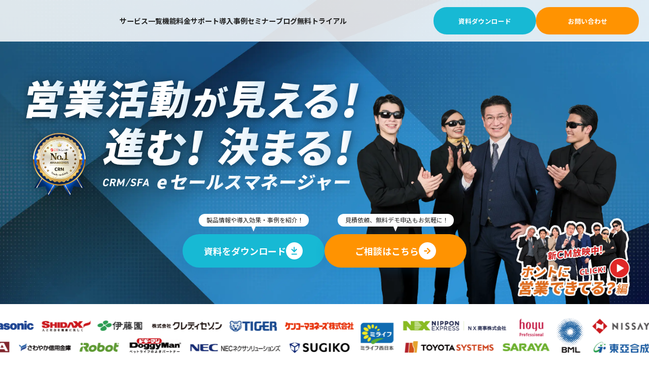

--- FILE ---
content_type: text/html; charset=UTF-8
request_url: https://www.e-sales.jp/?casestudy_cat=medium
body_size: 13859
content:
<!DOCTYPE html>
<html lang="ja" prefix="og: http://ogp.me/ns# fb: http://ogp.me/ns/fb# website: http://ogp.me/ns/website#">
<head>
<meta charset="utf-8">
<meta name="viewport" content="width=device-width, initial-scale=1.0">
<link rel="icon" href="https://www.e-sales.jp/wp-content/themes/esm/assets/img/favicon.ico" type="image/x-icon">
<meta name="format-detection" content="telephone=no">
<title>【公式】国産CRM/SFA eセールスマネージャー｜徹底したサポートで導入を成功に導く</title>

<meta property="og:site_name" content="">
<meta property="og:locale" content="ja_jp">
<link rel="preconnect" href="https://fonts.googleapis.com">
<link rel="preconnect" href="https://fonts.gstatic.com" crossorigin>
<link href="https://fonts.googleapis.com/css2?family=Akshar:wght@600;700&family=Noto+Sans+JP:wght@400;700&display=swap" rel="stylesheet">
<link rel="stylesheet" type="text/css" href="https://www.e-sales.jp/wp-content/themes/esm/style.css">
<link rel="stylesheet" type="text/css" href="/css/add.css?version=260115e">

<meta name='robots' content='index, follow, max-image-preview:large, max-snippet:-1, max-video-preview:-1' />

	<!-- This site is optimized with the Yoast SEO plugin v21.5 - https://yoast.com/wordpress/plugins/seo/ -->
	<meta name="description" content="eセールスマネージャーは徹底したサポートで導入から定着まで営業DXを支援するCRM/SFA・MAツールです。本ページではeセールスマネージャーが選ばれる理由、AIを活用した便利な機能と導入実績をご紹介します。" />
	<link rel="canonical" href="https://www.e-sales.jp/" />
	<meta property="og:locale" content="ja_JP" />
	<meta property="og:type" content="website" />
	<meta property="og:title" content="【公式】eセールスマネージャー | ソフトブレーン株式会社" />
	<meta property="og:description" content="eセールスマネージャーは徹底したサポートで導入から定着まで営業DXを支援するCRM/SFA・MAツールです。本ページではeセールスマネージャーが選ばれる理由、AIを活用した便利な機能と導入実績をご紹介します。" />
	<meta property="og:url" content="https://www.e-sales.jp/" />
	<meta property="og:site_name" content="【公式】eセールスマネージャー | ソフトブレーン株式会社" />
	<meta name="twitter:card" content="summary_large_image" />
	<script type="application/ld+json" class="yoast-schema-graph">{"@context":"https://schema.org","@graph":[{"@type":"CollectionPage","@id":"https://www.e-sales.jp/","url":"https://www.e-sales.jp/","name":"【公式】国産CRM/SFA eセールスマネージャー｜徹底したサポートで導入を成功に導く","isPartOf":{"@id":"https://www.e-sales.jp/#website"},"description":"eセールスマネージャーは徹底したサポートで導入から定着まで営業DXを支援するCRM/SFA・MAツールです。本ページではeセールスマネージャーが選ばれる理由、AIを活用した便利な機能と導入実績をご紹介します。","breadcrumb":{"@id":"https://www.e-sales.jp/#breadcrumb"},"inLanguage":"ja"},{"@type":"BreadcrumbList","@id":"https://www.e-sales.jp/#breadcrumb","itemListElement":[{"@type":"ListItem","position":1,"name":"ホーム"}]},{"@type":"WebSite","@id":"https://www.e-sales.jp/#website","url":"https://www.e-sales.jp/","name":"【公式】国産CRM/SFA eセールスマネージャー｜徹底したサポートで導入を成功に導く","description":"","potentialAction":[{"@type":"SearchAction","target":{"@type":"EntryPoint","urlTemplate":"https://www.e-sales.jp/?s={search_term_string}"},"query-input":"required name=search_term_string"}],"inLanguage":"ja"}]}</script>
	<!-- / Yoast SEO plugin. -->


<style id='wp-img-auto-sizes-contain-inline-css' type='text/css'>
img:is([sizes=auto i],[sizes^="auto," i]){contain-intrinsic-size:3000px 1500px}
/*# sourceURL=wp-img-auto-sizes-contain-inline-css */
</style>
<style id='wp-emoji-styles-inline-css' type='text/css'>

	img.wp-smiley, img.emoji {
		display: inline !important;
		border: none !important;
		box-shadow: none !important;
		height: 1em !important;
		width: 1em !important;
		margin: 0 0.07em !important;
		vertical-align: -0.1em !important;
		background: none !important;
		padding: 0 !important;
	}
/*# sourceURL=wp-emoji-styles-inline-css */
</style>
<style id='wp-block-library-inline-css' type='text/css'>
:root{--wp-block-synced-color:#7a00df;--wp-block-synced-color--rgb:122,0,223;--wp-bound-block-color:var(--wp-block-synced-color);--wp-editor-canvas-background:#ddd;--wp-admin-theme-color:#007cba;--wp-admin-theme-color--rgb:0,124,186;--wp-admin-theme-color-darker-10:#006ba1;--wp-admin-theme-color-darker-10--rgb:0,107,160.5;--wp-admin-theme-color-darker-20:#005a87;--wp-admin-theme-color-darker-20--rgb:0,90,135;--wp-admin-border-width-focus:2px}@media (min-resolution:192dpi){:root{--wp-admin-border-width-focus:1.5px}}.wp-element-button{cursor:pointer}:root .has-very-light-gray-background-color{background-color:#eee}:root .has-very-dark-gray-background-color{background-color:#313131}:root .has-very-light-gray-color{color:#eee}:root .has-very-dark-gray-color{color:#313131}:root .has-vivid-green-cyan-to-vivid-cyan-blue-gradient-background{background:linear-gradient(135deg,#00d084,#0693e3)}:root .has-purple-crush-gradient-background{background:linear-gradient(135deg,#34e2e4,#4721fb 50%,#ab1dfe)}:root .has-hazy-dawn-gradient-background{background:linear-gradient(135deg,#faaca8,#dad0ec)}:root .has-subdued-olive-gradient-background{background:linear-gradient(135deg,#fafae1,#67a671)}:root .has-atomic-cream-gradient-background{background:linear-gradient(135deg,#fdd79a,#004a59)}:root .has-nightshade-gradient-background{background:linear-gradient(135deg,#330968,#31cdcf)}:root .has-midnight-gradient-background{background:linear-gradient(135deg,#020381,#2874fc)}:root{--wp--preset--font-size--normal:16px;--wp--preset--font-size--huge:42px}.has-regular-font-size{font-size:1em}.has-larger-font-size{font-size:2.625em}.has-normal-font-size{font-size:var(--wp--preset--font-size--normal)}.has-huge-font-size{font-size:var(--wp--preset--font-size--huge)}.has-text-align-center{text-align:center}.has-text-align-left{text-align:left}.has-text-align-right{text-align:right}.has-fit-text{white-space:nowrap!important}#end-resizable-editor-section{display:none}.aligncenter{clear:both}.items-justified-left{justify-content:flex-start}.items-justified-center{justify-content:center}.items-justified-right{justify-content:flex-end}.items-justified-space-between{justify-content:space-between}.screen-reader-text{border:0;clip-path:inset(50%);height:1px;margin:-1px;overflow:hidden;padding:0;position:absolute;width:1px;word-wrap:normal!important}.screen-reader-text:focus{background-color:#ddd;clip-path:none;color:#444;display:block;font-size:1em;height:auto;left:5px;line-height:normal;padding:15px 23px 14px;text-decoration:none;top:5px;width:auto;z-index:100000}html :where(.has-border-color){border-style:solid}html :where([style*=border-top-color]){border-top-style:solid}html :where([style*=border-right-color]){border-right-style:solid}html :where([style*=border-bottom-color]){border-bottom-style:solid}html :where([style*=border-left-color]){border-left-style:solid}html :where([style*=border-width]){border-style:solid}html :where([style*=border-top-width]){border-top-style:solid}html :where([style*=border-right-width]){border-right-style:solid}html :where([style*=border-bottom-width]){border-bottom-style:solid}html :where([style*=border-left-width]){border-left-style:solid}html :where(img[class*=wp-image-]){height:auto;max-width:100%}:where(figure){margin:0 0 1em}html :where(.is-position-sticky){--wp-admin--admin-bar--position-offset:var(--wp-admin--admin-bar--height,0px)}@media screen and (max-width:600px){html :where(.is-position-sticky){--wp-admin--admin-bar--position-offset:0px}}

/*# sourceURL=wp-block-library-inline-css */
</style>
<style id='classic-theme-styles-inline-css' type='text/css'>
/*! This file is auto-generated */
.wp-block-button__link{color:#fff;background-color:#32373c;border-radius:9999px;box-shadow:none;text-decoration:none;padding:calc(.667em + 2px) calc(1.333em + 2px);font-size:1.125em}.wp-block-file__button{background:#32373c;color:#fff;text-decoration:none}
/*# sourceURL=/wp-includes/css/classic-themes.min.css */
</style>
<link rel='stylesheet' id='toc-screen-css' href='https://www.e-sales.jp/wp-content/plugins/table-of-contents-plus/screen.min.css?ver=2411.1' type='text/css' media='all' />
<style id='toc-screen-inline-css' type='text/css'>
div#toc_container {width: 100%;}
/*# sourceURL=toc-screen-inline-css */
</style>
<script type="text/javascript" src="https://www.e-sales.jp/wp-includes/js/jquery/jquery.min.js?ver=3.7.1" id="jquery-core-js"></script>
<script type="text/javascript" src="https://www.e-sales.jp/wp-includes/js/jquery/jquery-migrate.min.js?ver=3.4.1" id="jquery-migrate-js"></script>
<link rel="https://api.w.org/" href="https://www.e-sales.jp/wp-json/" /><link rel="EditURI" type="application/rsd+xml" title="RSD" href="https://www.e-sales.jp/xmlrpc.php?rsd" />
<meta name="generator" content="WordPress 6.9" />
		<style type="text/css" id="wp-custom-css">
			#implementation{
  padding-top:250px;
  margin-top:-250px;
}		</style>
		
<!-- Google Tag Manager -->
<script>(function(w,d,s,l,i){w[l]=w[l]||[];w[l].push({'gtm.start':
new Date().getTime(),event:'gtm.js'});var f=d.getElementsByTagName(s)[0],
j=d.createElement(s),dl=l!='dataLayer'?'&l='+l:'';j.async=true;j.src=
'https://www.googletagmanager.com/gtm.js?id='+i+dl;f.parentNode.insertBefore(j,f);
})(window,document,'script','dataLayer','GTM-PNC69B');</script>
<!-- End Google Tag Manager -->

<!-- Optimize Next -->
<script>(function(p,r,o,j,e,c,t,g){
p['_'+t]={};g=r.createElement('script');g.src='https://www.googletagmanager.com/gtm.js?id=GTM-'+t;r[o].prepend(g);
g=r.createElement('style');g.innerText='.'+e+t+'{visibility:hidden!important}';r[o].prepend(g);
r[o][j].add(e+t);setTimeout(function(){if(r[o][j].contains(e+t)){r[o][j].remove(e+t);p['_'+t]=0}},c)
})(window,document,'documentElement','classList','loading',2000,'N9H9G3TC')</script>
<!-- End Optimize Next -->

<!-- Begin SPARK -->
<script type="text/javascript" src="https://fspark-ap.com/tag/tpAe20XoYTvm20071FS.js"></script>
<!-- End SPARK -->

<!-- Begin Mieruca Embed Code -->
<script type="text/javascript" id="mierucajs">
window.__fid = window.__fid || [];__fid.push([808557709]);
(function() {
function mieruca(){if(typeof window.__fjsld != "undefined") return; window.__fjsld = 1; var fjs = document.createElement('script'); fjs.type = 'text/javascript'; fjs.async = true; fjs.id = "fjssync"; var timestamp = new Date;fjs.src = ('https:' == document.location.protocol ? 'https' : 'http') + '://hm.mieru-ca.com/service/js/mieruca-hm.js?v='+ timestamp.getTime(); var x = document.getElementsByTagName('script')[0]; x.parentNode.insertBefore(fjs, x); };
setTimeout(mieruca, 500); document.readyState != "complete" ? (window.attachEvent ? window.attachEvent("onload", mieruca) : window.addEventListener("load", mieruca, false)) : mieruca();
})();
</script>
<!-- End Mieruca Embed Code -->

</head>


<body>

<!-- Google Tag Manager (noscript) -->
<noscript><iframe src="https://www.googletagmanager.com/ns.html?id=GTM-PNC69B"
height="0" width="0" style="display:none;visibility:hidden"></iframe></noscript>
<!-- End Google Tag Manager (noscript) -->

<div id="container">
    <!--// header -->
<header id="header" class="header">
  <div class="header__inner">
              <p class="header__logo"><a href="/">【公式】eセールスマネージャー</a></p>
    
    <span class="header__btn jsHeaderMenu">
      <i></i>
      <i></i>
      <i></i>
    </span>

    <div class="header__menu">
      <ul class="header__menu__list">
        <li class="item">
          <a href="/esm_lineup/" class="jsAccordionSp">サービス一覧<i class="modIconAccordion modIconAccordion--white"></i></a>
          <div class="item__serviceMenu item__serviceMenu--functions">
            <div class="ism_inner">
              <ul>
                <li class="ism_esm"><a href="/esm/"><dl><dt>CRM/SFA</dt><dd>顧客管理/営業支援システム</dd></dl></a></li>
                <li class="ism_ma"><a href="/esm-marketing/"><dl><dt>MA</dt><dd>マーケティングオートメーション</dd></dl></a></li>
                <li class="ism_sv"><a href="/esm-service/"><dl><dt><span>After Sales</span> Service</dt><dd>アフターサービス向け顧客管理</dd></dl></a></li>
                <li class="ism_ai"><a href="/esm-ai-concierge/"><dl><dt>AI</dt><dd>AIソリューション</dd></dl></a></li>
                <li class="ism_wf"><a href="/esm-flow/"><dl><dt>Workflow</dt><dd>ワークフローシステム</dd></dl></a></li>
                <li class="ism_nc"><a href="/esm-appli/"><dl><dt>No Code</dt><dd>ノーコード開発アプリ</dd></dl></a></li>
                <li class="ism_lk"><a href="/esm-linkage/"><dl><dt>SYS Linkage</dt><dd>クラウドサービス連携</dd></dl></a></li>
                <li class="ism_cl"><a href="/esm-call/"><dl><dt>CTI</dt><dd>電話応対効率化</dd></dl></a></li>
              </ul>
              <p><a href="/form/form_doc_consideration_ma.html" class="modBtn modBtn--lightBlue" target="_blank"><span>esmがまるっとわかる 資料ダウンロード</span></a></p>
            </div>
          </div>
        </li>
        <li class="item"><a href="/functions/">機能</a></li>
        <li class="item"><a href="/price/">料金</a></li>
        <li class="item"><a href="/support/">サポート</a></li>
        <li class="item">
          <a href="/casestudy/" class="jsAccordionSp">導入事例<i class="modIconAccordion modIconAccordion--white"></i></a>
          <div class="item__serviceMenu item__serviceMenu--casestudy">
            <dl class="item__serviceMenu__list">
              <dt><a href="/casestudy/">CRM/SFA事例トップ</a></dt>
            </dl>
            <dl class="item__serviceMenu__list">
              <dt class="jsAccordionSp">業種別事例<i class="modIconAccordion modIconAccordion--white"></i></dt>
              <dd>
              <ul><li><a href="https://www.e-sales.jp/casestudy/industry/information/">情報・通信業</a></li><li><a href="https://www.e-sales.jp/casestudy/industry/service/">サービス業</a></li></ul><ul><li><a href="https://www.e-sales.jp/casestudy/industry/manufacturer/">製造業</a></li><li><a href="https://www.e-sales.jp/casestudy/industry/sale/">小売・卸売業</a></li></ul><ul><li><a href="https://www.e-sales.jp/casestudy/industry/finicial/">金融・保険業</a></li><li><a href="https://www.e-sales.jp/casestudy/industry/delivery/">運送業</a></li></ul><ul><li><a href="https://www.e-sales.jp/casestudy/industry/construction/">建設・不動産</a></li><li><a href="https://www.e-sales.jp/casestudy/industry/energy/">エネルギー業</a></li></ul><ul><li><a href="https://www.e-sales.jp/casestudy/industry/group/">団体・連合会</a></li></ul>              </dd>
            </dl>
            <dl class="item__serviceMenu__list">
              <dt class="jsAccordionSp">企業規模別事例<i class="modIconAccordion modIconAccordion--white"></i></dt>
              <dd>
              <ul><li><a href="https://www.e-sales.jp/casestudy/scale/scale01/">100人未満</a></li><li><a href="https://www.e-sales.jp/casestudy/scale/scale02/">100〜500人</a></li></ul><ul><li><a href="https://www.e-sales.jp/casestudy/scale/scale03/">500〜5000人</a></li><li><a href="https://www.e-sales.jp/casestudy/scale/scale04/">5000人以上</a></li></ul><ul></ul>              </dd>
            </dl>
            <div><a href="/form/form_esm_casestudy.html" class="modBtn modBtn--lightBlue" target="_blank"><span>esmの活用事例集を見る</span></a></div>
          </div>
        </li>
        <li class="item"><a href="/seminar/">セミナー</a></li>
        <li class="item"><a href="/eigyo-labo/">ブログ</a></li>
        <li class="item"><a href="/form/form_trial_esm.html" target="_blank">無料トライアル</a></li>
      </ul>
      <ul class="header__menu__cta">
        <li><a href="/form/form_doc_consideration_ma.html" class="modBtn modBtn--lightBlue" target="_blank"><span>資料ダウンロード</span></a></li>
        <li><a href="/form/form_esm_inq.html" class="modBtn modBtn--orange" target="_blank"><span>お問い合わせ</span></a></li>
      </ul>
    </div>
  </div>
</header>
<!-- header //--><main id="topPageMain" class="main">
  <section class="topKv topKv-CM">
    <div class="topKv__inner">

      <div class="topKv__box tkb_2">
        <h2><span>営業活動が見える！進む！決まる！CRM/SFA　eセールスマネージャー</span></h2>
        <div class="topKv__box__btn">
          <ul class="inner">
            <li><span>製品情報や導入効果・事例を紹介！</span><a href="/form/form_doc_consideration_ma.html" class="modBtn modBtn--download"><span>資料をダウンロード</span></a></li>
            <li><span>見積依頼、無料デモ申込もお気軽に！</span><a href="/form/form_esm_inq.html" class="modBtn modBtn--orange"><span>ご相談はこちら</span></a></li>
          </ul>
        </div>
      </div>

      <div id="fltMov">
        <span id="fltMovHideBtn"></span>
        <div class="topMovieBlock">
          <iframe id="fltMovYT" width="560" height="315" src="https://www.youtube.com/embed/5Sj2hFAyenU?enablejsapi=1" title="YouTube video player" allow="accelerometer; autoplay; clipboard-write; encrypted-media; gyroscope; picture-in-picture; web-share" referrerpolicy="strict-origin-when-cross-origin" allowfullscreen></iframe>
        </div>
      </div>

      <div id="fltMovArea"></div>
      <div id="fltMovBnr"></div>

    </div>
  </section>


  <section class="topAnchor jsAnchor">
    <div class="topAnchor__inner">
      <div class="scroll_logo">
        <picture>
          <span><img src="https://www.e-sales.jp/wp-content/themes/esm/assets/img/top/img_scroll_logo.png?ver=251010"></span>
          <span><img src="https://www.e-sales.jp/wp-content/themes/esm/assets/img/top/img_scroll_logo.png?ver=251010"></span>
        </picture>
      </div>
    </div>

    <div class="topAnchor__inner-link">
      <ul>
        <li><a href="#section05">業界別活用方法</a></li>
        <li><a href="#section07">特長・機能</a></li>
        <li><a href="#section08">導入事例</a></li>
      </ul>
    </div>
  </section>


  <section class="topSection topSection--blue topSection--family" id="section02a">
    <div class="topSection__inner">
      <h2><span>顧客管理<small>(CRM)</small></span><span>営業支援<small>(SFA)</small></span>に加えて<br><span>リード獲得・育成</span><span>アフターサービス</span>まで<br><strong>すべての顧客接点を効率化</strong></h2>

      <ul id="esm_family">

        <li>
          <p>顧客接点強化で営業成果を最大化</p>
          <a href="/esm/" target="_blank">
            <p>顧客管理/営業支援システム</p>
            <p><img src="https://www.e-sales.jp/wp-content/themes/esm/assets/img/top/tsl_ttl_esm2.png" alt="CRM/SFA" loading="lazy"></p>
            <p><img src="https://www.e-sales.jp/wp-content/themes/esm/assets/img/common/logo_esm.svg" alt="esm" loading="lazy"></p>
          </a>
        </li>

        <li>
          <p>見込顧客の獲得・育成を効率的に</p>
          <a href="/esm-marketing/" target="_blank">
            <p>マーケティング・オートメーション</p>
            <p><img src="https://www.e-sales.jp/wp-content/themes/esm/assets/img/top/tsl_ttl_marketing2.png" alt="MA" loading="lazy"></p>
            <p><img src="https://www.e-sales.jp/wp-content/themes/esm/assets/img/common/logo_marketing.svg" alt="esm marketing" loading="lazy"></p>
          </a>
        </li>

        <li>
          <p>納入機器の保守管理をフォローアップ</p>
          <a href="/esm-service/" target="_blank">
            <p>アフターサービス向け顧客管理システム</p>
            <p><img src="https://www.e-sales.jp/wp-content/themes/esm/assets/img/top/tsl_ttl_service2.png" alt="After Service" loading="lazy"></p>
            <p><img src="https://www.e-sales.jp/wp-content/themes/esm/assets/img/common/logo_service.svg" alt="esm service" loading="lazy"></p>
          </a>
        </li>

        <li>
          <p>AIで煩わしい社内業務を自動化</p>
          <a href="/esm-ai-concierge/" target="_blank">
            <p>AIソリューション</p>
            <p><img src="https://www.e-sales.jp/wp-content/themes/esm/assets/img/top/tsl_ttl_ai2.png" alt="AI" loading="lazy"></p>
            <p><img src="https://www.e-sales.jp/wp-content/themes/esm/assets/img/common/logo_ai.svg" alt="esm AIコンシェルジュ" loading="lazy"></p>
          </a>
        </li>

        <li>
          <p>見積書等の申請/承認をカンタンに</p>
          <a href="/esm-flow/" target="_blank">
            <p>ワークフローシステム</p>
            <p><img src="https://www.e-sales.jp/wp-content/themes/esm/assets/img/top/tsl_ttl_flow2.png" alt="Workflow" loading="lazy"></p>
            <p><img src="https://www.e-sales.jp/wp-content/themes/esm/assets/img/common/logo_flow.svg" alt="esm flow" loading="lazy"></p>
          </a>
        </li>

        <li>
          <p>誰にでも業務改善アプリが作れる</p>
          <a href="/esm-appli/" target="_blank">
            <p>ノーコード開発</p>
            <p><img src="https://www.e-sales.jp/wp-content/themes/esm/assets/img/top/tsl_ttl_appli2.png" alt="No Code" loading="lazy"></p>
            <p><img src="https://www.e-sales.jp/wp-content/themes/esm/assets/img/common/logo_appli.svg" alt="esm appli" loading="lazy"></p>
          </a>
        </li>

        <li>
          <p>すべてのデータを自由に連携</p>
          <a href="/esm-linkage/" target="_blank">
            <p>クラウドサービス連携</p>
            <p><img src="https://www.e-sales.jp/wp-content/themes/esm/assets/img/top/tsl_ttl_linkage2.png" alt="System Linkage" loading="lazy"></p>
            <p><img src="https://www.e-sales.jp/wp-content/themes/esm/assets/img/common/logo_linkage.svg" alt="esm linkage" loading="lazy"></p>
          </a>
        </li>

        <li>
          <p>電話応対をスマートに</p>
          <a href="/esm-call/" target="_blank">
            <p>電話応対効率化</p>
            <p><img src="https://www.e-sales.jp/wp-content/themes/esm/assets/img/top/tsl_ttl_call.png" alt="CTI" loading="lazy"></p>
            <p><img src="https://www.e-sales.jp/wp-content/themes/esm/assets/img/common/logo_call.svg" alt="esm call" loading="lazy"></p>
          </a>
        </li>

      </ul>

      <!--<p class="jsAnchor"><a href="#section06"><span>連携による</span><span>各製品のメリット</span></a></p>-->

    </div>
  </section>


  <section class="topSection topSection--application" id="section05">
    <div class="topSection__inner">
      <h2 class="modHeadingTop">
        <span class="modHeadingTop__lead">企業規模や業界問わず、<br class="modBpSp">営業組織や顧客接点部門を持つ</span>
        <span class="modHeadingTop__name">多くの企業様にご活用いただいております</span>
      </h2>
      <ul class="modListArticle modListArticle--application">
        <li class="modListArticle__item">
          <a href="/manufacturing/">
            <picture class="img">
              <img src="https://www.e-sales.jp/wp-content/themes/esm/assets/img/top/img_application01.jpg" width="516" height="345" loading="lazy" alt="">
            </picture>
            <p class="title">機械/部品/素材製造業</p>
          </a>
        </li>
        <li class="modListArticle__item">
          <a href="/wholesale/">
            <picture class="img">
              <img src="https://www.e-sales.jp/wp-content/themes/esm/assets/img/top/img_application02.jpg" width="516" height="345" loading="lazy" alt="">
            </picture>
            <p class="title">総合商社/専門商社/卸売業</p>
          </a>
        </li>
        <li class="modListArticle__item">
          <a href="/it/">
            <picture class="img">
              <img src="https://www.e-sales.jp/wp-content/themes/esm/assets/img/top/img_application03.jpg" width="516" height="345" loading="lazy" alt="">
            </picture>
            <p class="title">IT業</p>
          </a>
        </li>
        <li class="modListArticle__item">
          <a href="/service/">
            <picture class="img">
              <img src="https://www.e-sales.jp/wp-content/themes/esm/assets/img/top/img_application04.jpg" width="516" height="345" loading="lazy" alt="">
            </picture>
            <p class="title">サービス業</p>
          </a>
        </li>
        <li class="modListArticle__item">
          <a href="/finance/">
            <picture class="img">
              <img src="https://www.e-sales.jp/wp-content/themes/esm/assets/img/top/img_application05.jpg" width="516" height="345" loading="lazy" alt="">
            </picture>
            <p class="title">金融業</p>
          </a>
        </li>
        <li class="modListArticle__item">
          <a href="/construction/">
            <picture class="img">
              <img src="https://www.e-sales.jp/wp-content/themes/esm/assets/img/top/img_application06.jpg" width="516" height="345" loading="lazy" alt="">
            </picture>
            <p class="title">建設業</p>
          </a>
        </li>
        <li class="modListArticle__item">
          <a href="/real-estate/">
            <picture class="img">
              <img src="https://www.e-sales.jp/wp-content/themes/esm/assets/img/top/img_application07.jpg" width="516" height="345" loading="lazy" alt="">
            </picture>
            <p class="title">不動産業</p>
          </a>
        </li>
        <li class="modListArticle__item">
          <a href="/energy/">
            <picture class="img">
              <img src="https://www.e-sales.jp/wp-content/themes/esm/assets/img/top/img_application08.jpg" width="516" height="345" loading="lazy" alt="">
            </picture>
            <p class="title">エネルギー業</p>
          </a>
        </li>
      </ul>
    </div>
  </section>


  <div class="topSection topSection--cta">
    <!--// CTA -->
<section class="modCta">
  <div class="modCta__inner">
    <ul class="topCtaBtnList tcblPlus">
      <li class="topCtaBtnList__item">
        <span>製品情報や導入事例など各種資料をご覧ください</span>
        <a href="/form/form_doc_consideration_ma.html" class="modBtn modBtn--download" target="_blank"><span>資料ダウンロード</span></a>
      </li>
      <li class="topCtaBtnList__item">
        <span>各プランやオプションの料金をご覧ください</span>
        <a href="/form/form_esm_price_dl.html" class="modBtn modBtn--orange modBtn--color--download" target="_blank"><span>料金表ダウンロード</span></a>
      </li>
    </ul>
  </div>
</section>
<!-- CTA //-->
  </div>


  <section class="topSection topSection--lineup" id="section06">
    <div class="topSection__inner">
      <h2 class="modHeadingTop">
      <span class="modHeadingTop__lead">顧客接点をさらに強化する</span>
      <span class="modHeadingTop__name" style="display:inline-block !important;">esmと連携して活用</span>できる各種クラウドサービス</h2>
      <p><span>各サービスは単体でもご利用いただけますが、esm(CRM/SFA)と連携することで、</span><span>顧客・案件情報を活かした一貫した業務プロセスを構築。</span><br><span>マーケティング、商談、アフターサービスまで、顧客接点全体をワンプラットフォームで強化します。</span></p>
      <div>
      <ul>
        <li><a href="/esm/" target="_blank"><span>顧客管理/営業支援システム</span></a></li>
        <li><a href="/esm-marketing/" target="_blank"><span>マーケティングオートメーション</span></a></li>
        <li><a href="/esm-service/" target="_blank"><span>アフターサービス向け顧客管理</span></a></li>
        <li><a href="/esm-ai-concierge/" target="_blank"><span>AIソリューション</span></a></li>
        <li><a href="/esm-flow/" target="_blank"><span>ワークフローシステム</span></a></li>
        <li><a href="/esm-appli/" target="_blank"><span>ノーコード開発アプリ</span></a></li>
        <li><a href="/esm-linkage/" target="_blank"><span>クラウドサービス連携</span></a></li>
        <li><a href="/esm-call/" target="_blank"><span>電話応対効率化</span></a></li>
      </ul>
      </div>
    </div>
  </section>


  <section class="topSection topSection--function" id="section07">
    <div class="topSection__inner">
      <h2 class="modHeadingTop">
        <span class="modHeadingTop__lead">情報を最大限活用する</span>
        <span class="modHeadingTop__name" style="display:inline-block !important;">便利な機能を</span>多数搭載</h2>
      <!-- 機能投稿一覧 -->
      <ul class="modListFunctions">
                                                    <li class="modListFunctions__item modListFunctions__item--large">
                <a href="https://www.e-sales.jp/functions/ai-concierge/" class="modListFunctions__item__inner">
                  <div class="modListFunctions__item__text">
                    <div class="inner">
                      <span class="modTagCategory modTagCategory--blue">AIソリューション</span>
                      <p class="text">AIの力を活用し営業担当者の業務効率化を支援する「AIコンシェルジュ」</p>
                    </div>
                  </div>
                  <img src="https://www.e-sales.jp/wp-content/uploads/2024/09/img-func_ai-concierge.jpg" width="536" height="536" loading="lazy" alt="">
                </a>
              </li>
                                                <li class="modListFunctions__item modListFunctions__item--medium">
                <a href="https://www.e-sales.jp/functions/targeting/" class="modListFunctions__item__inner">
                  <div class="modListFunctions__item__text">
                    <div class="inner">
                      <span class="modTagCategory modTagCategory--blue">ターゲティング</span>
                      <p class="text">条件に沿ってターゲットリストが自動作成される</p>
                    </div>
                  </div>
                  <img src="https://www.e-sales.jp/wp-content/uploads/2024/08/img-func_targeting.jpg" width="536" height="536" loading="lazy" alt="">
                </a>
              </li>
                                                <li class="modListFunctions__item modListFunctions__item--large">
                <a href="https://www.e-sales.jp/functions/opportunity-management/" class="modListFunctions__item__inner">
                  <div class="modListFunctions__item__text">
                    <div class="inner">
                      <span class="modTagCategory modTagCategory--blue">商談管理</span>
                      <p class="text">顧客/名刺/案件軸など多彩な切り口で履歴管理</p>
                    </div>
                  </div>
                  <img src="https://www.e-sales.jp/wp-content/uploads/2024/08/img-func_opportunity-manage.jpg" width="536" height="536" loading="lazy" alt="">
                </a>
              </li>
                                                <li class="modListFunctions__item modListFunctions__item--large">
                <a href="https://www.e-sales.jp/functions/budget/" class="modListFunctions__item__inner">
                  <div class="modListFunctions__item__text">
                    <div class="inner">
                      <span class="modTagCategory modTagCategory--blue">予実管理・グラフ分析</span>
                      <p class="text">予算の到達状態を一目で把握</p>
                    </div>
                  </div>
                  <img src="https://www.e-sales.jp/wp-content/uploads/2024/08/img-func_budget.jpg" width="536" height="536" loading="lazy" alt="">
                </a>
              </li>
                                                <li class="modListFunctions__item modListFunctions__item--medium">
                <a href="https://www.e-sales.jp/functions/map/" class="modListFunctions__item__inner">
                  <div class="modListFunctions__item__text">
                    <div class="inner">
                      <span class="modTagCategory modTagCategory--blue">地図機能</span>
                      <p class="text">今接点を持つべき顧客が地図上にプロットされる</p>
                    </div>
                  </div>
                  <img src="https://www.e-sales.jp/wp-content/uploads/2024/08/img-func_map.jpg" width="536" height="536" loading="lazy" alt="">
                </a>
              </li>
                                                <li class="modListFunctions__item modListFunctions__item--large">
                <a href="https://www.e-sales.jp/functions/smartphone-app/" class="modListFunctions__item__inner">
                  <div class="modListFunctions__item__text">
                    <div class="inner">
                      <span class="modTagCategory modTagCategory--blue">スマホアプリ</span>
                      <p class="text">iOS/Androidの双方に対応</p>
                    </div>
                  </div>
                  <img src="https://www.e-sales.jp/wp-content/uploads/2024/08/img-func_sp-app.jpg" width="536" height="536" loading="lazy" alt="">
                </a>
              </li>
                                            </ul>
      <!-- 機能投稿一覧 -->
      <div class="modBtn__wrapper">
        <a href="/functions/" class="modBtn modBtn--blue"><span>機能一覧</span></a>
      </div>
    </div>
  </section>


  <div class="topSection topSection--cta">
    <!--// CTA -->
<section class="modCta">
  <div class="modCta__inner">
    <ul class="topCtaBtnList tcblPlus">
      <li class="topCtaBtnList__item">
        <span>製品情報や導入事例など各種資料をご覧ください</span>
        <a href="/form/form_doc_consideration_ma.html" class="modBtn modBtn--download" target="_blank"><span>資料ダウンロード</span></a>
      </li>
      <li class="topCtaBtnList__item">
        <span>各プランやオプションの料金をご覧ください</span>
        <a href="/form/form_esm_price_dl.html" class="modBtn modBtn--orange modBtn--color--download" target="_blank"><span>料金表ダウンロード</span></a>
      </li>
    </ul>
  </div>
</section>
<!-- CTA //-->
  </div>


  <section class="topSection topSection--lightBlue topSection--flow">
    <div class="topSection__inner">
      <h2 class="modHeadingTop">
        <span class="modHeadingTop__lead">営業成果を獲得する</span>
        <span class="modHeadingTop__name">導入から運用の流れ</span>
      </h2>
      <ol class="topFlowList">
        <li class="topFlowList__item">
          <p class="title">機能理解・操作習熟</p>
          <p class="period">導入～3ヶ月</p>
          <ul class="list">
            <li>顧客、名刺情報登録</li>
            <li>案件情報登録</li>
            <li>スケジュール登録</li>
            <li>活動登録</li>
            <li>スマホでの活動登録</li>
          </ul>
          <p class="text">情報の一元化</p>
          <p class="text">営業活動の見える化</p>
        </li>
        <li class="topFlowList__item">
          <p class="title">運用定着/データ活用</p>
          <p class="period">導入～6ヶ月</p>
          <ul class="list">
            <li>案件リスト活用</li>
            <li>ダッシュボード活用</li>
            <li>タイムライン活用</li>
          </ul>
          <p class="text">業務効率化</p>
          <p class="text">マネジメント精度向上</p>
          <p class="text">PDCA高速化</p>
        </li>
        <li class="topFlowList__item">
          <p class="title">業績・成果向上</p>
          <p class="period">導入12ヶ月～</p>
          <ul class="list">
            <li>効果測定</li>
            <li>戦略に合わせた設計変更</li>
          </ul>
          <p class="text">営業担当のスキル向上</p>
          <p class="text">売上/利益の向上</p>
          <p class="text">顧客満足度の向上</p>
        </li>
      </ol>
      <!--<div class="modBtn__wrapper">
        <a href="/support/" class="modBtn modBtn--blue"><span>導入から運用の流れ</span></a>
      </div>-->
    </div>
  </section>

  <section class="topSection topSection--lightBlue topSection--support" id="section04">
    <div class="topSection__inner">
      <h2 class="modHeadingTop">
        <span class="modHeadingTop__lead">ユーザーの93.8％*が絶賛する</span>
        <span class="modHeadingTop__name">充実した導入サポートサービス</span>
      </h2>
      <p class="modTextLead">ツールの導入から運用が安定して軌道に乗るまで、4つのサポート体制でフォローアップいたします。</p>
      <ul class="modListArticle modListArticle--twoItem">
        <li class="modListArticle__item">
          <picture class="modListArticle__item__img">
            <img src="https://www.e-sales.jp/wp-content/themes/esm/assets/img/top/img_support01.jpg" width="1060" height="584" loading="lazy" alt="">
          </picture>
          <div class="modListArticle__item__textBox">
            <h3 class="blueTitle">安心のサポートデスク</h3>
            <p class="text">高い顧客満足度を誇るサポートデスク。<br>eSMご利用の不明点を速やかに解決。</p>
          </div>
        </li>
        <li class="modListArticle__item">
          <picture class="modListArticle__item__img">
            <img src="https://www.e-sales.jp/wp-content/themes/esm/assets/img/top/img_support02.jpg" width="1060" height="584" loading="lazy" alt="">
          </picture>
          <div class="modListArticle__item__textBox">
            <h3 class="blueTitle">専任の活用アドバイザー</h3>
            <p class="text">専任アドバイザーが営業効果創出に向けて御社に合わせたeSM活用を支援。</p>
          </div>
        </li>
        <li class="modListArticle__item">
          <picture class="modListArticle__item__img">
            <img src="https://www.e-sales.jp/wp-content/themes/esm/assets/img/top/img_support03.jpg" width="1060" height="584" loading="lazy" alt="">
          </picture>
          <div class="modListArticle__item__textBox">
            <h3 class="blueTitle">オンライン研修</h3>
            <p class="text">Webセミナー形式の研修で、機能習熟・活用促進を支援。</p>
          </div>
        </li>
        <li class="modListArticle__item">
          <picture class="modListArticle__item__img">
            <img src="https://www.e-sales.jp/wp-content/themes/esm/assets/img/top/img_support04.jpg" width="1060" height="584" loading="lazy" alt="">
          </picture>
          <div class="modListArticle__item__textBox">
            <h3 class="blueTitle">活用支援Webサイト</h3>
            <p class="text">有効的な活用法、疑問点をいつでもリファレンス。<br>専用Webサイトで自己解決を支援。</p>
          </div>
        </li>
      </ul>
      <p class="attention">※当社ユーザーアンケートより：アドバイザーサービスを活用いただいている顧客の93.8％が満足と回答。</p>
      <div class="modBtn__wrapper">
        <a href="/support/" class="modBtn modBtn--blue"><span>4つの体制で運用サポート</span></a>
      </div>
    </div>
  </section>


  <section class="topSection topSection--lightBlue topSection--case" id="section08">
    <div class="topSection__inner">
      <h2 class="modHeadingTop">導入事例</h2>
      <!-- 導入投稿一覧 -->
      <ul class="modListArticle modListArticle--case modListArticle--topCase slider">
        
                    <li class="modListArticle__item">
              <a href="https://www.e-sales.jp/casestudy/ozawasc/" class="modListArticle__item__inner">
                <div class="modListArticle__item__img">
                  <img src="https://www.e-sales.jp/wp-content/uploads/2025/05/cs_catch_40.webp" width="340" height="227" loading="lazy" alt="">
                </div>
                <div class="modListArticle__item__textBox">
                  <h3 class="title">オザワ科学株式会社 様</h3>
                  <ul class="modListTag">
                                            <li>
                          <span class="modTag">100〜500人</span>
                        </li>
                                            <li>
                          <span class="modTag">営業力向上・受注率アップ・改善</span>
                        </li>
                                            <li>
                          <span class="modTag">情報共有・ノウハウ共有</span>
                        </li>
                                            <li>
                          <span class="modTag">小売・卸売業</span>
                        </li>
                                            <li>
                          <span class="modTag">顧客満足度アップ</span>
                        </li>
                                            <li>
                          <span class="modTag">営業活動可視化</span>
                        </li>
                                      </ul>
                  <p class="text">受注までのプロセスの見える化と、販売/納入後のアフターサポー...</p>
                </div>
              </a>
            </li>
                      <li class="modListArticle__item">
              <a href="https://www.e-sales.jp/casestudy/fulltech/" class="modListArticle__item__inner">
                <div class="modListArticle__item__img">
                  <img src="https://www.e-sales.jp/wp-content/uploads/2025/05/cs_catch_39.webp" width="340" height="227" loading="lazy" alt="">
                </div>
                <div class="modListArticle__item__textBox">
                  <h3 class="title">フルテック株式会社 様</h3>
                  <ul class="modListTag">
                                            <li>
                          <span class="modTag">営業力向上・受注率アップ・改善</span>
                        </li>
                                            <li>
                          <span class="modTag">情報共有・ノウハウ共有</span>
                        </li>
                                            <li>
                          <span class="modTag">500〜5000人</span>
                        </li>
                                            <li>
                          <span class="modTag">製造業</span>
                        </li>
                                            <li>
                          <span class="modTag">営業活動可視化</span>
                        </li>
                                      </ul>
                  <p class="text">膨大な顧客情報・対応状況をスムーズに管理・共有！新人営業パー...</p>
                </div>
              </a>
            </li>
                      <li class="modListArticle__item">
              <a href="https://www.e-sales.jp/casestudy/yamato-scale/" class="modListArticle__item__inner">
                <div class="modListArticle__item__img">
                  <img src="https://www.e-sales.jp/wp-content/uploads/2025/04/cs_catch_38.webp" width="340" height="227" loading="lazy" alt="">
                </div>
                <div class="modListArticle__item__textBox">
                  <h3 class="title">大和製衡株式会社 様</h3>
                  <ul class="modListTag">
                                            <li>
                          <span class="modTag">業務・仕事・作業効率化・残業削減</span>
                        </li>
                                            <li>
                          <span class="modTag">営業力向上・受注率アップ・改善</span>
                        </li>
                                            <li>
                          <span class="modTag">情報共有・ノウハウ共有</span>
                        </li>
                                            <li>
                          <span class="modTag">500〜5000人</span>
                        </li>
                                            <li>
                          <span class="modTag">製造業</span>
                        </li>
                                      </ul>
                  <p class="text">部門間のシームレスな情報共有で機会損失を削減。さらに企業デー...</p>
                </div>
              </a>
            </li>
                      <li class="modListArticle__item">
              <a href="https://www.e-sales.jp/casestudy/doggyman/" class="modListArticle__item__inner">
                <div class="modListArticle__item__img">
                  <img src="https://www.e-sales.jp/wp-content/uploads/2025/03/cs_catch_37.webp" width="340" height="227" loading="lazy" alt="">
                </div>
                <div class="modListArticle__item__textBox">
                  <h3 class="title">ドギーマンハヤシ株式会社 様</h3>
                  <ul class="modListTag">
                                            <li>
                          <span class="modTag">業務・仕事・作業効率化・残業削減</span>
                        </li>
                                            <li>
                          <span class="modTag">100〜500人</span>
                        </li>
                                            <li>
                          <span class="modTag">情報共有・ノウハウ共有</span>
                        </li>
                                            <li>
                          <span class="modTag">製造業</span>
                        </li>
                                            <li>
                          <span class="modTag">営業活動可視化</span>
                        </li>
                                            <li>
                          <span class="modTag">データ活用</span>
                        </li>
                                      </ul>
                  <p class="text">「スピーディーな情報共有」「営業行動の可視化」で、営業現場か...</p>
                </div>
              </a>
            </li>
                      <li class="modListArticle__item">
              <a href="https://www.e-sales.jp/casestudy/nipponsteel/" class="modListArticle__item__inner">
                <div class="modListArticle__item__img">
                  <img src="https://www.e-sales.jp/wp-content/uploads/2024/10/cs_catch_36.webp" width="340" height="227" loading="lazy" alt="">
                </div>
                <div class="modListArticle__item__textBox">
                  <h3 class="title">日鉄テクノロジー株式会社 様</h3>
                  <ul class="modListTag">
                                            <li>
                          <span class="modTag">業務・仕事・作業効率化・残業削減</span>
                        </li>
                                            <li>
                          <span class="modTag">営業力向上・受注率アップ・改善</span>
                        </li>
                                            <li>
                          <span class="modTag">サービス業</span>
                        </li>
                                            <li>
                          <span class="modTag">情報共有・ノウハウ共有</span>
                        </li>
                                            <li>
                          <span class="modTag">500〜5000人</span>
                        </li>
                                            <li>
                          <span class="modTag">営業活動可視化</span>
                        </li>
                                            <li>
                          <span class="modTag">データ活用</span>
                        </li>
                                      </ul>
                  <p class="text">技術が強みの会社だからこそ営業改革が必要？7社統合のハードル...</p>
                </div>
              </a>
            </li>
                      <li class="modListArticle__item">
              <a href="https://www.e-sales.jp/casestudy/morisada/" class="modListArticle__item__inner">
                <div class="modListArticle__item__img">
                  <img src="https://www.e-sales.jp/wp-content/uploads/2024/09/cs_catch_35.webp" width="340" height="227" loading="lazy" alt="">
                </div>
                <div class="modListArticle__item__textBox">
                  <h3 class="title">森定興商株式会社 様</h3>
                  <ul class="modListTag">
                                            <li>
                          <span class="modTag">業務・仕事・作業効率化・残業削減</span>
                        </li>
                                            <li>
                          <span class="modTag">100〜500人</span>
                        </li>
                                            <li>
                          <span class="modTag">営業力向上・受注率アップ・改善</span>
                        </li>
                                            <li>
                          <span class="modTag">情報共有・ノウハウ共有</span>
                        </li>
                                            <li>
                          <span class="modTag">小売・卸売業</span>
                        </li>
                                            <li>
                          <span class="modTag">営業活動可視化</span>
                        </li>
                                            <li>
                          <span class="modTag">データ活用</span>
                        </li>
                                            <li>
                          <span class="modTag">建設・不動産</span>
                        </li>
                                      </ul>
                  <p class="text">SFAはシステムではない。「組織営業改革」そのものだ！SFA...</p>
                </div>
              </a>
            </li>
                </ul>
      <!-- 導入投稿一覧 -->
      <div class="modBtn__wrapper">
        <a href="/casestudy/" class="modBtn modBtn--blue"><span>CRM/SFA導入事例</span></a>
      </div>
    </div>
  </section>


<section id="topCtaPlus" class="modCta--top">
  <div class="modCta__inner">
    <div class="modCta__box">

      <div class="modCta__box__textBox">
        <div class="headText">
          <picture class="headText__img">
            <img src="https://www.e-sales.jp/wp-content/themes/esm/assets/img/top/icon_cta_top.png" alt="まずは30日間" width="289" height="288" loading="lazy">
          </picture>
          <div class="headText__main">
            <p class="title"><strong>無料トライアル</strong><br>を体感してください</p>
            <p class="text"><strong>製品版と同様の機能</strong>を30日間お試しいただけます。</p>
          </div>
        </div>
        <div class="listTrial">
          <p class="listTrial__title">利用開始まで<strong>15分</strong>！</p>
          <ol class="listTrial__main">
            <li>
              <p class="count">STEP 1</p>
              <p class="title">Webアンケートに回答</p>
            </li>
            <li>
              <p class="count">STEP 2</p>
              <p class="title">無料トライアルご利用開始！</p>
            </li>
          </ol>
        </div>
        <a href="/form/form_trial_esm.html" class="modBtn modBtn--orange"><span>30日間の無料トライアルに申し込む</span></a>
        <p class="note">※トライアル終了後に<strong>自動的に課金とはなりません</strong>のでご安心ください。</p>
      </div>

    </div>
  </div>
</section>


  <section class="topSection topSection--news">
    <div class="topSection__inner">
      <h2 class="modHeadingTop">ニュース</h2>
      <!-- ニュース投稿一覧 -->
      <ul class="modListNews">
        
                              <li class="modListNews__item">
              <a href="https://www.e-sales.jp/news/4801/" class="modListNews__item__inner">
                <div class="modListNews__item__data">
                                        <span class="modTag">ニュースリリース</span>
                                    <p class="time">2026.1.15</p>
                </div>
                <p class="modListNews__item__text">
                  ソフトブレーンが、CRM「esm(eセールスマネージャー)」の新CM「ホントに営業できてる？」編を公開                </p>
              </a>
            </li>
                      <li class="modListNews__item">
              <a href="https://www.e-sales.jp/news/4786/" class="modListNews__item__inner">
                <div class="modListNews__item__data">
                                        <span class="modTag">ニュースリリース</span>
                                    <p class="time">2025.12.18</p>
                </div>
                <p class="modListNews__item__text">
                  「電話応対の品質が売上を変える『CTI×顧客接点』～業務効率化と顧客体験の向上～」を公開                </p>
              </a>
            </li>
                      <li class="modListNews__item">
              <a href="https://www.e-sales.jp/news/4780/" class="modListNews__item__inner">
                <div class="modListNews__item__data">
                                        <span class="modTag">ニュースリリース</span>
                                    <p class="time">2025.12.4</p>
                </div>
                <p class="modListNews__item__text">
                  「業種・企業規模別に『営業の改革』を描く！esm(eセールスマネージャー)導入事例集」を公開                </p>
              </a>
            </li>
                      <li class="modListNews__item">
              <a href="https://www.e-sales.jp/news/4777/" class="modListNews__item__inner">
                <div class="modListNews__item__data">
                                        <span class="modTag">ニュースリリース</span>
                                    <p class="time">2025.11.26</p>
                </div>
                <p class="modListNews__item__text">
                  「AIが顧客対応の価値を高める『AI×顧客接点』～商談前後での活用事例と成果～」を公開                </p>
              </a>
            </li>
                                </ul>
      <!-- ニュース投稿一覧 -->
      <div class="modBtn__wrapper">
        <a href="/news/" class="modBtn modBtn--blue"><span>ニュース</span></a>
      </div>
    </div>
  </section>


<!--// CTA -->
<div id="ctaBeforFooter">
  <div class="section__inner">

    <div class="modCtaArticleBottom">

      <picture class="modCtaArticleBottom__img">
        <source media="(max-width: 1023px)" srcset="https://www.e-sales.jp/wp-content/themes/esm/assets/img/casestudy/img_cta_article_bottom.png">
        <img src="https://www.e-sales.jp/wp-content/themes/esm/assets/img/casestudy/img_cta_article_bottom.png" width="836" height="625" alt="" loading="eager">
      </picture>

      <div class="modCtaArticleBottom__box">
        <p class="title">資料一式ダウンロード</p>
        <p class="text">esm(eセールスマネージャー)製品カタログ、<br class="modBpPc">導入事例資料をご提供。</p>
        <a href="/form/form_esm_inquiry.html" target="_blank" class="modBtn modBtn--lightBlue modBtn--download"><span>ダウンロードはこちら</span></a>
      </div>

    </div>

  </div>
</div>
<!-- CTA //-->


</main>
<!--// footer -->
<footer id="footer" class="footer">
  <div class="footer__inner">
    <div class="footer__contact">
      <p class="footer__contact__logo"><a href="/">【公式】eセールスマネージャー</a></p>
      <div class="footer__contact__box">
      <a href="/form/form_esm_inq.html" target="_blank" class="modBtn modBtn--white"><span>お問い合わせ</span></a>
        <div class="telArea">
          <p class="telArea__number"><a href="tel:03-6779-9800">03-6779-9800</a></p>
          <p class="telArea__text">受付時間：8:30～17:00（土日祝除く）</p>
        </div>
      </div>
    </div>

    <ul class="footer__menu">
      <li>
        <a href="https://www.e-sales.jp/about/">
          <i class="modIconArrow"><svg xmlns="http://www.w3.org/2000/svg" viewBox="0 0 23 23"><circle class="modIconArrow__bg" cx="11.5" cy="11.5" r="11.5"/><path class="modIconArrow__arrow" d="m10.23,12.67h-2.26c-.55,0-1-.45-1-1s.45-1,1-1h2.26c.55,0,1,.45,1,1s-.45,1-1,1Z"/><path class="modIconArrow__arrow" d="m11.67,15.8c-.26,0-.51-.1-.71-.29-.39-.39-.39-1.02,0-1.41l2.42-2.42-2.42-2.42c-.39-.39-.39-1.02,0-1.41.39-.39,1.02-.39,1.41,0l3.84,3.83-3.84,3.84c-.2.2-.45.29-.71.29Z"/></svg></i>
          esmとは
        </a>
      </li>
      <li>
        <a href="https://www.e-sales.jp/functions/">
          <i class="modIconArrow"><svg xmlns="http://www.w3.org/2000/svg" viewBox="0 0 23 23"><circle class="modIconArrow__bg" cx="11.5" cy="11.5" r="11.5"/><path class="modIconArrow__arrow" d="m10.23,12.67h-2.26c-.55,0-1-.45-1-1s.45-1,1-1h2.26c.55,0,1,.45,1,1s-.45,1-1,1Z"/><path class="modIconArrow__arrow" d="m11.67,15.8c-.26,0-.51-.1-.71-.29-.39-.39-.39-1.02,0-1.41l2.42-2.42-2.42-2.42c-.39-.39-.39-1.02,0-1.41.39-.39,1.02-.39,1.41,0l3.84,3.83-3.84,3.84c-.2.2-.45.29-.71.29Z"/></svg></i>
          機能一覧
        </a>
      </li>
      <li>
        <a href="https://www.e-sales.jp/casestudy/">
          <i class="modIconArrow"><svg xmlns="http://www.w3.org/2000/svg" viewBox="0 0 23 23"><circle class="modIconArrow__bg" cx="11.5" cy="11.5" r="11.5"/><path class="modIconArrow__arrow" d="m10.23,12.67h-2.26c-.55,0-1-.45-1-1s.45-1,1-1h2.26c.55,0,1,.45,1,1s-.45,1-1,1Z"/><path class="modIconArrow__arrow" d="m11.67,15.8c-.26,0-.51-.1-.71-.29-.39-.39-.39-1.02,0-1.41l2.42-2.42-2.42-2.42c-.39-.39-.39-1.02,0-1.41.39-.39,1.02-.39,1.41,0l3.84,3.83-3.84,3.84c-.2.2-.45.29-.71.29Z"/></svg></i>
          導入事例
        </a>
      </li>
      <li>
        <a href="https://www.e-sales.jp/support/">
          <i class="modIconArrow"><svg xmlns="http://www.w3.org/2000/svg" viewBox="0 0 23 23"><circle class="modIconArrow__bg" cx="11.5" cy="11.5" r="11.5"/><path class="modIconArrow__arrow" d="m10.23,12.67h-2.26c-.55,0-1-.45-1-1s.45-1,1-1h2.26c.55,0,1,.45,1,1s-.45,1-1,1Z"/><path class="modIconArrow__arrow" d="m11.67,15.8c-.26,0-.51-.1-.71-.29-.39-.39-.39-1.02,0-1.41l2.42-2.42-2.42-2.42c-.39-.39-.39-1.02,0-1.41.39-.39,1.02-.39,1.41,0l3.84,3.83-3.84,3.84c-.2.2-.45.29-.71.29Z"/></svg></i>
          サポート
        </a>
      </li>
      <li>
        <a href="https://www.e-sales.jp/price/">
          <i class="modIconArrow"><svg xmlns="http://www.w3.org/2000/svg" viewBox="0 0 23 23"><circle class="modIconArrow__bg" cx="11.5" cy="11.5" r="11.5"/><path class="modIconArrow__arrow" d="m10.23,12.67h-2.26c-.55,0-1-.45-1-1s.45-1,1-1h2.26c.55,0,1,.45,1,1s-.45,1-1,1Z"/><path class="modIconArrow__arrow" d="m11.67,15.8c-.26,0-.51-.1-.71-.29-.39-.39-.39-1.02,0-1.41l2.42-2.42-2.42-2.42c-.39-.39-.39-1.02,0-1.41.39-.39,1.02-.39,1.41,0l3.84,3.83-3.84,3.84c-.2.2-.45.29-.71.29Z"/></svg></i>
          料金
        </a>
      </li>
      <li>
        <a href="https://www.e-sales.jp/faq/">
          <i class="modIconArrow"><svg xmlns="http://www.w3.org/2000/svg" viewBox="0 0 23 23"><circle class="modIconArrow__bg" cx="11.5" cy="11.5" r="11.5"/><path class="modIconArrow__arrow" d="m10.23,12.67h-2.26c-.55,0-1-.45-1-1s.45-1,1-1h2.26c.55,0,1,.45,1,1s-.45,1-1,1Z"/><path class="modIconArrow__arrow" d="m11.67,15.8c-.26,0-.51-.1-.71-.29-.39-.39-.39-1.02,0-1.41l2.42-2.42-2.42-2.42c-.39-.39-.39-1.02,0-1.41.39-.39,1.02-.39,1.41,0l3.84,3.83-3.84,3.84c-.2.2-.45.29-.71.29Z"/></svg></i>
          FAQ
        </a>
      </li>
    </ul>

    <div class="footer__serviceMenu">
      <dl class="footer__serviceMenu__list">
        <dt class="jsAccordionSp">機能<i class="modIconAccordion modIconAccordion--white"></i></dt>
        <dd>
        <ul>
          <li>                        <a href="https://www.e-sales.jp/functions/targeting/">ターゲティング</a>
                        </li><li>                        <a href="https://www.e-sales.jp/functions/opportunity-management/">商談管理</a>
                        </li><li>                        <a href="https://www.e-sales.jp/functions/budget/">予実管理・グラフ分析</a>
                        </li><li>                        <a href="https://www.e-sales.jp/functions/map/">地図機能</a>
                        </li><li>                        <a href="https://www.e-sales.jp/functions/smartphone-app/">スマホアプリ</a>
                        </li></ul><ul><li>                        <a href="https://www.e-sales.jp/functions/ai-concierge/">AIソリューション</a>
                        </li><li>                        <a href="https://www.e-sales.jp/functions/schedule-management/">スケジュール管理</a>
                        </li><li>                        <a href="https://www.e-sales.jp/functions/infoshare/">タイムライン(社内SNS・チャットツール)</a>
                        </li><li>                        <a href="https://www.e-sales.jp/functions/project/">案件管理</a>
                        </li><li>                        <a href="https://www.e-sales.jp/functions/project-plus/">商品別案件管理</a>
                        </li></ul><ul><li>                        <a href="https://www.e-sales.jp/functions/scenario/">案件シナリオ</a>
                        </li><li>                        <a href="https://www.e-sales.jp/functions/actionsupport/">日報管理</a>
                        </li><li>                        <a href="https://www.e-sales.jp/functions/bi-analysis/">アナリティクス（分析）</a>
                        </li><li>                        <a href="https://www.e-sales.jp/functions/quicksight/">Amazon QuickSight 対応</a>
                        </li><li>                        <a href="https://www.e-sales.jp/functions/client/">顧客管理</a>
                        </li></ul><ul><li>                        <a href="https://www.e-sales.jp/functions/ocr/">名刺OCR・デジタル化</a>
                        </li><li>                        <a href="https://www.e-sales.jp/functions/connection/">人脈管理</a>
                        </li><li>                        <a href="https://www.e-sales.jp/functions/esm-linkage/">クラウドサービス連携</a>
                        </li><li>                        <a href="https://www.e-sales.jp/functions/excel/">Excel連携機能</a>
                        </li><li>                        <a href="https://www.e-sales.jp/functions/security/">セキュリティと運用基盤</a>
                        </li></ul><ul>         </ul>
        </dd>
      </dl>
      <dl class="footer__serviceMenu__list" style="display:none !important;">
        <dt class="jsAccordionSp">連携ソリューション<i class="modIconAccordion modIconAccordion--white"></i></dt>
        <dd>
        <ul>
          
                            <li>                    <a href="https://www.e-sales.jp/functions/ma/">MA</a>
                    </li>                  <li>                    <a href="https://www.e-sales.jp/functions/web-meeting/">Web会議ツール</a>
                    </li>                  <li>                    <a href="https://www.e-sales.jp/functions/internal-communication/">社内コミュニケーションツール</a>
                    </li>                  <li>                    <a href="https://www.e-sales.jp/functions/business-data/">企業データ</a>
                    </li>                  <li>                    <a href="https://www.e-sales.jp/functions/expense/">経費精算</a>
                    </li>                  <li>                    <a href="https://www.e-sales.jp/functions/workflow/">ワークフロー</a>
                    </li>                  <li>                    <a href="https://www.e-sales.jp/functions/cti/">CTI</a>
                    </li>                  <li>                    <a href="https://www.e-sales.jp/functions/schedule-cooperation/">スケジュール</a>
                    </li></ul><ul>                  <li>                    <a href="https://www.e-sales.jp/functions/business-card/">名刺管理システム</a>
                    </li>                  <li>                    <a href="https://www.e-sales.jp/functions/secure_browser/">セキュアブラウザ</a>
                    </li>                  <li>                    <a href="https://www.e-sales.jp/functions/handwriting/">手書き入力</a>
                    </li>        </ul>
        </dd>
      </dl>
    </div>
    
    <ul class="footer__companyMenu">
      <li><a href="https://www.e-sales.jp/seminar/">Webセミナー・個別相談会</a></li>
      <li><a href="/eigyo-labo/tag/white-paper">ホワイトペーパー</a></li>
      <li><a href="https://www.e-sales.jp/eigyo-labo/customer-touchpoint-23273" target="_blank">顧客接点とは</a></li>
      <li><a href="https://www.e-sales.jp/news/">ニュース</a></li>
      <li><a href="/eigyo-labo/" target="_blank">営業ラボブログ</a></li>
      <li><a href="https://www.softbrain.co.jp/privacypolicy/" target="_blank">個人情報保護</a></li>
      <li><a href="https://www.softbrain.co.jp/other_trademark/" target="_blank">商標について</a></li>
      <li><a href="https://www.softbrain.co.jp/company/" target="_blank">会社情報</a></li>
      <li><a href="/sitemap/">サイトマップ</a></li>
    </ul>

    <!--<ul class="footer__bunner">
      <li><a href="#" target="_blank"><img src="/wp-content/themes/esm/assets/img/common/img_bunner01.png" alt="" width="240" height="70"></a></li>
    </ul>-->
    <div class="footer__bottom">
      <p class="footer__bottom__copyright">&copy; SOFTBRAIN Co.,Ltd.</p>
      <a class="footer__bottom__copyright" href="https://coosy.co.jp/" target="blank">Created by Coosy</a>
  </div>
  </div>
</footer>
<!-- footer //-->
</div>
<script type="text/javascript" src="https://www.e-sales.jp/wp-content/themes/esm/assets/js/libs/jquery.min.js"></script>
<script type="text/javascript" src="https://www.e-sales.jp/wp-content/themes/esm/assets/js/libs/slick.min.js"></script>
<script type="text/javascript" src="https://www.e-sales.jp/wp-content/themes/esm/assets/js/common.js"></script>

<!--// fltMovBnr script -->
<script>
$('#fltMovBnr').on('click', function() {
  $(this).hide();
  $('#fltMovArea').fadeIn();
  $('#fltMov').addClass('fltMovShow');
});
</script>

<script>
$(function(){
$('#fltMovArea').on('click', function() {
  $('#fltMov').removeClass('fltMovShow');
  $(this).fadeOut();
  $('#fltMovBnr').fadeIn();
  videoControl("pauseVideo");
});
function videoControl(action){
var $playerWindow = $('#fltMovYT')[0].contentWindow;
$playerWindow.postMessage('{"event":"command","func":"'+action+'","args":""}', '*');
}
});
</script>

<script>
$(function(){
$('#fltMovHideBtn').on('click', function() {
  $('#fltMov').removeClass('fltMovShow');
  $('#fltMovArea').fadeOut();
  $('#fltMovBnr').fadeIn();
  videoControl("pauseVideo");
});
function videoControl(action){
var $playerWindow = $('#fltMovYT')[0].contentWindow;
$playerWindow.postMessage('{"event":"command","func":"'+action+'","args":""}', '*');
}
});
</script>
<!-- fltMovBnr script //-->


<!--// floating banner plus -->
<!--<div id="fltBnrPls" style="display:none;">
  <div>
    <a href="https://product.plainer.co.jp/c/e-sales/66424dc2-2439-46dc-ac11-f34503d3bd5f" target="_blank"><img src="/wp-content/themes/esm/assets/img/common/bnr_esm_demo_plnr.png" /></a>
    <span id="fltBnrPlsBtn"></span>
  </div>
</div>-->

<script>
$(function(){

  setTimeout(function(){
    $('#fltBnrPls').fadeIn();
  },10000);

  $('#fltBnrPlsBtn').click(function() {
    $('#fltBnrPls').toggleClass('fbp_off');
  });

});
</script>
<!-- floating banner plus //-->


<script>
$(function(){

$("#goToSc04").click(function () {
var sc04Pstn = $('#section04').offset().top;
$("html,body").animate({scrollTop:sc04Pstn},'swing');
});

$("#goToSc05").click(function () {
var sc05Pstn = $('#section05').offset().top;
$("html,body").animate({scrollTop:sc05Pstn},'swing');
});

});
</script>

</body>

</html>

--- FILE ---
content_type: text/css
request_url: https://www.e-sales.jp/wp-content/themes/esm/style.css
body_size: 59111
content:
@charset "UTF-8";body,dd,dl,dt,figure,form,h1,h2,h3,h4,h5,h6,ol,p,ul{margin:0;padding:0}h1,h2,h3,h4,h5,h6{font-size:100%;font-weight:normal}table,tbody,td,th,thead,tr{border:none}table th{text-align:left;font-weight:normal}table{border-collapse:collapse}ol,ul{list-style:none}a{text-decoration:none}a img{border:none}img{vertical-align:bottom}textarea{font-size:1em;border:none;border-radius:0;outline:none;-webkit-appearance:none;-webkit-box-shadow:none;box-shadow:none}select{font-size:1em;border:none;border-radius:0;outline:none;-webkit-appearance:none;-moz-appearance:none;appearance:none;-webkit-box-shadow:none;box-shadow:none}select::-ms-expand{display:none}figcaption,figure,footer,header,main,nav,section,small,time{display:block}input[type=image],input[type=submit]{border:none;padding:0}input[type=email],input[type=number],input[type=password],input[type=tel],input[type=text]{outline:none;-moz-appearance:none;appearance:none;-webkit-appearance:none;border-radius:0;-webkit-box-shadow:none;box-shadow:none}input[type=number]{-moz-appearance:textfield}input[type=number]::-webkit-inner-spin-button,input[type=number]::-webkit-outer-spin-button{appearance:none;-webkit-appearance:none;-moz-appearance:none;margin:0}button{border:none;margin:0;cursor:pointer}input[type=image],input[type=reset],input[type=submit]{cursor:pointer}address{font-style:normal}button,input,select,textarea{-webkit-appearance:none;-moz-appearance:none;appearance:none;background:transparent;border:none;border-radius:0;outline:none}input::-webkit-input-placeholder,textarea::-webkit-input-placeholder{color:#bbb}input::-moz-placeholder,textarea::-moz-placeholder{color:#bbb}input:-ms-input-placeholder,textarea:-ms-input-placeholder{color:#bbb}input::-ms-input-placeholder,textarea::-ms-input-placeholder{color:#bbb}input::placeholder,textarea::placeholder{color:#bbb}i{font-style:normal}:root{--black:#222;--blue:#0277C3;--lightBlue:#17B9D4;--orange:#FF9301;--hoverBlue:#4BA3F8;--hoverLightBlue:#4BA3F8;--hoverOrange:#FF6C02}html{font-size:62.5%;-webkit-font-smoothing:antialiased}body{width:100%;font-family:"Noto Sans JP","ヒラギノ角ゴ Pro W3","Hiragino Kaku Gothic Pro","メイリオ",Meiryo,Osaka,Arial,Helvetica,Verdana,"ＭＳ Ｐゴシック",sans-serif,"ＭＳ Ｐゴシック","MS PGothic";color:var(--black);font-size:14px;font-size:1.4rem;word-break:break-all;word-wrap:break-word;overflow-wrap:break-word;-webkit-font-smoothing:antialiased;background:#fff}body.is-freeze{overflow:hidden}@media screen and (min-width:1024px){body{line-height:1.85}}@media screen and (max-width:1023px){body{line-height:1.7}}a{color:inherit}*{-webkit-box-sizing:border-box;box-sizing:border-box}#container{overflow:hidden}.main{position:relative;z-index:2}@media screen and (min-width:1024px){.main{padding:0 0 20%}}@media screen and (max-width:1023px){.main{padding:0 0 100px}}.main__inner{position:relative;z-index:1000}@media screen and (min-width:1024px){.main__inner{max-width:1170px;margin:0 auto;padding:0 40px}}@media screen and (max-width:1023px){.main__inner{padding:0 20px}}@media screen and (min-width:1024px){.main__inner--2col{display:-webkit-box;display:-ms-flexbox;display:flex;-webkit-box-pack:justify;-ms-flex-pack:justify;justify-content:space-between;-webkit-box-orient:horizontal;-webkit-box-direction:reverse;-ms-flex-direction:row-reverse;flex-direction:row-reverse}}@media screen and (min-width:1024px){.main__inner--small{width:850px}}@media screen and (max-width:1023px){.main__inner--news{padding:0}}.main__inner--half{display:-webkit-box;display:-ms-flexbox;display:flex;-webkit-box-pack:justify;-ms-flex-pack:justify;justify-content:space-between}@media screen and (max-width:1023px){.main__inner--half{margin:0 20px;-webkit-box-orient:vertical;-webkit-box-direction:normal;-ms-flex-direction:column;flex-direction:column}}@media screen and (min-width:1024px){.main__content{-webkit-box-flex:1;-ms-flex:1;flex:1;margin:0 0 0 70px}.main__content:only-child{margin:0}}@media screen and (min-width:1024px){.main__subMenu{width:250px}}@media screen and (max-width:1023px){.main__subMenu{margin:90px 0 0}}.main__subMenu .modListCategory{overflow:hidden;-webkit-box-shadow:0 5px 15px 5px rgba(0,0,0,0.05);box-shadow:0 5px 15px 5px rgba(0,0,0,0.05);border-radius:20px}@media screen and (min-width:1024px){.main__subMenu .modListCategory+.modListCategory{margin:35px 0 0}}@media screen and (max-width:1023px){.main__subMenu .modListCategory+.modListCategory{margin:30px 0 0}}@media screen and (min-width:1024px){.main__subMenu .modCtaArticleBottom{-webkit-box-orient:vertical;-webkit-box-direction:normal;-ms-flex-direction:column;flex-direction:column;margin:38px 0 0;padding:20px 20px 30px;gap:0}}@media screen and (max-width:1023px){.main__subMenu .modCtaArticleBottom{display:none}}.main__subMenu .modCtaArticleBottom .title{text-align:center;line-height:1.6}@media screen and (min-width:1024px){.main__subMenu .modCtaArticleBottom .title{font-size:20px;font-size:2rem}}.main__subMenu .modCtaArticleBottom .text{font-weight:500}@media screen and (min-width:1024px){.main__subMenu .modCtaArticleBottom .text{font-size:12px;font-size:1.2rem;margin:-25px 0 0}}@media screen and (min-width:1024px){.main__subMenu .modCtaArticleBottom .modBtn{font-size:14px;font-size:1.4rem;margin:10px 0 0;min-width:100%;min-height:46px;padding:5px 16px}}@media screen and (min-width:1024px){.main__subMenu .modCtaArticleBottom .modBtn>span{gap:0 5px}}@media screen and (min-width:1024px){.main__subMenu .modCtaArticleBottom .modBtn>span:after{width:24px;height:24px}}@media screen and (min-width:1024px){.main__subMenu .modCtaArticleBottom__img{width:calc(100% + 10px);padding:6px 0 0}}.main--blue{background:#f0feff}.section{position:relative}@media screen and (min-width:1024px){.section+.section{margin:100px 0 0}}@media screen and (max-width:1023px){.section+.section{margin:60px 0 0}}.section__inner{position:relative;z-index:11}@media screen and (min-width:1024px){.section__inner{max-width:1170px;margin:0 auto;padding:0 40px}}.section--wave{background:#F0FEFF}@media screen and (min-width:1024px){.section--wave{margin:200px 0 0;padding:0 0 15%}}@media screen and (max-width:1023px){.section--wave{margin:100px 0 0;padding:0 20px 20%}}.section--wave:before{content:"";display:block;width:100%;position:absolute;left:0;background:no-repeat 0 0;background-size:cover}@media screen and (min-width:1024px){.section--wave:before{height:152px;top:-152px;background-image:url("/wp-content/themes/esm/assets/img/common/bg_section_wave.svg")}}@media screen and (max-width:1023px){.section--wave:before{height:63px;top:-63px;background-image:url("/wp-content/themes/esm/assets/img/common/sp/bg_section_wave.svg")}}@media screen and (min-width:1024px){.section--wave+.modCta{margin-top:-25%}}@media screen and (max-width:1023px){.section--wave+.modCta{margin-top:-40%}}.section--wave+.section--bottom{overflow:hidden}@media screen and (min-width:1024px){.section--wave+.section--bottom{margin:0 0 -25%;padding:0 0 25%}}@media screen and (max-width:1023px){.section--wave+.section--bottom{margin:0 0 -48%;padding:0 0 48%}}.section--wave+.section--bottom .modCtaArticleBottom{margin-top:0}.section--whiteWave{background:#ffffff}@media screen and (min-width:1024px){.section--whiteWave:before{background-image:url("/wp-content/themes/esm/assets/img/common/bg_section_wave_w.svg")}}@media screen and (max-width:1023px){.section--whiteWave:before{background-image:url("/wp-content/themes/esm/assets/img/common/sp/bg_section_wave_w.svg")}}.section--whiteWave+.section--bottom{background:#ffffff}@media screen and (min-width:1024px){.section--whitepapers{margin:70px 0 60px 0}}@media screen and (max-width:1023px){.section--whitepapers{padding:0;margin:30px auto 60px auto}}.section--whitepapers .section__inner{padding:0}@media screen and (min-width:1024px){.section--intro{margin:0 0 100px 0}}@media screen and (max-width:1023px){.section--intro{margin:0 auto 60px auto}}@media screen and (min-width:1024px){.section__sub{padding:60px 0 0 0}}@media screen and (min-width:1024px){.section__sub--first{padding:0px}}.section__textNotice{font-size:12px;font-size:1.2rem;color:#5F5F5F;padding:20px 0 0 0}.article h2,.article h3{position:relative;font-weight:700;color:var(--blue);line-height:1.5}.article h2+p,.article h3+p{margin-top:0}.article .article__columns__item h3{margin-top:0}.article h2{border-bottom:1px solid #E8E8E8}@media screen and (min-width:1024px){.article h2{font-size:30px;font-size:3rem;margin:75px 0 35px;padding:0 0 18px}}@media screen and (max-width:1023px){.article h2{font-size:24px;font-size:2.4rem;margin:40px 0 35px;padding:0 0 20px}}.article h2:after{content:"";display:block;width:100px;height:8px;position:absolute;bottom:-8px;left:0;background:-webkit-gradient(linear,left top,left bottom,from(#4ba3f8),to(#77bcff));background:linear-gradient(to bottom,#4ba3f8 0%,#77bcff 100%);border-radius:5px 1px 5px 1px}@media screen and (min-width:1024px){.article h3{font-size:22px;font-size:2.2rem;margin:45px 0 19px;padding:0 0 0 24px}}@media screen and (max-width:1023px){.article h3{font-size:20px;font-size:2rem;margin:20px 0 20px;padding:0 0 0 24px}}.article h3:before{content:"";display:block;width:9px;height:24px;position:absolute;top:6px;left:0;background:-webkit-gradient(linear,left top,right top,from(#4ba3f8),to(#77bcff));background:linear-gradient(to right,#4ba3f8 0%,#77bcff 100%);border-radius:9999px}@media screen and (min-width:1024px){.article>p{margin:80px 0 0}}@media screen and (max-width:1023px){.article>p{margin:40px 0 0}}.article a:not([class]){color:var(--blue)}@media screen and (min-width:1024px){.article a:not([class]):hover{text-decoration:underline}}@media screen and (min-width:1024px){.article figure{margin:30px 0 0}}@media screen and (max-width:1023px){.article figure{margin:20px 0 0}}.article figure:first-child{margin-top:0}.article img{max-width:100%;height:auto}.article iframe{width:100%;height:100%}@media screen and (min-width:1024px){.article ol:not([class]),.article ul:not([class]){margin:20px 0 0}}@media screen and (max-width:1023px){.article ol:not([class]),.article ul:not([class]){margin:15px 0 0}}.article ol:not([class])>li,.article ul:not([class])>li{position:relative}.article ol:not([class])>li+li,.article ul:not([class])>li+li{margin:5px 0 0}.article ul:not([class])>li{padding:0 0 0 20px}.article ul:not([class])>li:before{content:"";display:block;width:9px;height:9px;position:absolute;top:9px;left:0;background:-webkit-gradient(linear,left top,left bottom,from(#4ba3f8),to(#77bcff));background:linear-gradient(to bottom,#4ba3f8 0%,#77bcff 100%);border-radius:100%}.article ol:not([class]){counter-reset:item}.article ol:not([class])>li{text-indent:-1.5em;padding-left:1.5em}.article ol:not([class])>li:before{counter-increment:item;content:counter(item) ".";color:var(--blue);font-family:"Akshar",sans-serif;font-weight:700;font-size:18px;font-size:1.8rem;padding-right:0.5em;line-height:1}@media screen and (min-width:1024px){.article dl:not([class]){margin:28px 0 0}}@media screen and (max-width:1023px){.article dl:not([class]){margin:23px 0 0}}.article dl:not([class]) dt{font-size:18px;font-size:1.8rem;font-weight:700;color:var(--blue)}.article dl:not([class]) dt:not(:first-child){border-top:1px solid #E8E8E8}@media screen and (min-width:1024px){.article dl:not([class]) dt:not(:first-child){padding:25px 0 0}}@media screen and (max-width:1023px){.article dl:not([class]) dt:not(:first-child){padding:22px 0 0}}@media screen and (min-width:1024px){.article dl:not([class]) dd{padding:10px 0 25px}}@media screen and (max-width:1023px){.article dl:not([class]) dd{padding:10px 0 23px}}.article table{overflow:hidden;width:100%;border:1px solid #E8E8E8;border-radius:20px;border-collapse:separate;border-spacing:0}@media screen and (min-width:1024px){.article table{margin:50px 0 0}}@media screen and (max-width:1023px){.article table{margin:20px 0 0}}.article table td,.article table th{text-align:center;border-right:1px solid #E8E8E8;width:256px}.article table td:last-child,.article table th:last-child{border-right:none}.article table th{padding:12px 10px;font-weight:700;background:#F7F7F7}.article table td{border-top:1px solid #E8E8E8}@media screen and (min-width:1024px){.article table td{padding:17px 10px 16px}}@media screen and (max-width:1023px){.article table td{padding:13px 10px 12px}}.article__topTitle__img img{width:100%;height:auto}.article__topTitle__title{position:relative;font-weight:700;color:var(--blue);line-height:1.5}@media screen and (min-width:1024px){.article__topTitle__title{font-size:40px;font-size:4rem;margin:25px 0 0}}@media screen and (max-width:1023px){.article__topTitle__title{font-size:28px;font-size:2.8rem;margin:20px 0 0}}.article__topTitle__title:first-child{margin-top:0}.article__topTitle__title--small{border-bottom:1px solid #E8E8E8}@media screen and (min-width:1024px){.article__topTitle__title--small{font-size:30px;font-size:3rem;padding:0 0 18px}}@media screen and (max-width:1023px){.article__topTitle__title--small{font-size:24px;font-size:2.4rem;padding:0 0 20px}}.article__topTitle__title--small:after{content:"";display:block;width:100px;height:8px;position:absolute;bottom:-8px;left:0;background:-webkit-gradient(linear,left top,left bottom,from(#4ba3f8),to(#77bcff));background:linear-gradient(to bottom,#4ba3f8 0%,#77bcff 100%);border-radius:5px 1px 5px 1px}.article__topTitle__company{font-size:18px;font-size:1.8rem;font-weight:700;margin:9px 0 17px}.article__topTitle .modTag{padding:10px;font-size:14px;font-size:1.4rem}@media screen and (min-width:1024px){.article__topTitle+*{margin-top:50px!important}}@media screen and (max-width:1023px){.article__topTitle+*{margin-top:40px!important}}.article__topTitle+p{margin-top:35px!important}@media screen and (min-width:1024px){.article__comparison>table{-ms-writing-mode:tb-lr;-webkit-writing-mode:vertical-lr;writing-mode:vertical-lr}}@media screen and (max-width:1023px){.article__comparison>table{display:block}.article__comparison>table tbody,.article__comparison>table tr{display:block}}.article__comparison>table tr:first-child th{color:#fff;background:#ED5B00;border-top:none}.article__comparison>table tr:first-child td{background:#FFF8EB}@media screen and (min-width:1024px){.article__comparison>table td,.article__comparison>table th{min-height:45px;padding:0}.article__comparison>table td>span,.article__comparison>table th>span{width:100%;display:inline-block;-ms-writing-mode:lr-tb;-webkit-writing-mode:horizontal-tb;writing-mode:horizontal-tb}.article__comparison>table td:last-child,.article__comparison>table th:last-child{border-right:1px solid #E8E8E8}}@media screen and (max-width:1023px){.article__comparison>table td,.article__comparison>table th{width:100%;display:block}}@media screen and (max-width:1023px){.article__comparison>table th{border-top:1px solid #E8E8E8}}@media screen and (min-width:1024px){.article__comparison>table th span{padding:12px 10px}}@media screen and (max-width:1023px){.article__comparison>table th span{padding:12px 10px 15px}}.article__comparison>table td span{padding:17px 10px 16px}.article__category{display:-webkit-inline-box;display:-ms-inline-flexbox;display:inline-flex;-webkit-box-align:center;-ms-flex-align:center;align-items:center;font-size:16px;font-size:1.6rem;color:var(--blue);font-weight:700;background:#D5F0FF;border-radius:9999px;margin:0 0 15px;padding:10px 20px}.article__accordion{border-top:1px solid #E8E8E8;border-bottom:1px solid #E8E8E8}@media screen and (min-width:1024px){.article__accordion{margin:80px 0 0}}@media screen and (max-width:1023px){.article__accordion{margin:40px 0 0}}.article__accordion>dt{position:relative;cursor:pointer;font-size:18px;font-size:1.8rem;font-weight:700}@media screen and (min-width:1024px){.article__accordion>dt{padding:16px 100px 16px 0}}@media screen and (max-width:1023px){.article__accordion>dt{padding:18px 50px 18px 0}}.article__accordion>dt .modIconAccordion{position:absolute;top:50%;-webkit-transform:translateY(-50%);transform:translateY(-50%)}@media screen and (min-width:1024px){.article__accordion>dt .modIconAccordion{right:22px}}@media screen and (max-width:1023px){.article__accordion>dt .modIconAccordion{right:10px}}.article__accordion>dd{display:none;padding:0 0 20px}.article__accordion>dd+dt{border-top:1px solid #E8E8E8}@media screen and (min-width:1024px){.article__columns{display:-webkit-box;display:-ms-flexbox;display:flex;-webkit-box-pack:justify;-ms-flex-pack:justify;justify-content:space-between;margin:80px 0 0}}@media screen and (max-width:1023px){.article__columns{display:block;margin:40px 0 0}}@media screen and (min-width:1024px){.article__columns>*{width:47.5%}}@media screen and (max-width:1023px){.article__columns>*+*{margin:20px 0 0}}.article__movie{position:relative;aspect-ratio:16/9}.article__movie>iframe{width:100%;height:100%;position:absolute;top:0;left:0}.article__point{background:#E0F5FC;border-radius:20px}@media screen and (min-width:1024px){.article__point{margin:30px 0 0;padding:30px 40px 32px}}@media screen and (max-width:1023px){.article__point{margin:20px 0 0;padding:27px 20px 32px}}.article__point__title{color:var(--blue);font-weight:700;font-size:22px;font-size:2.2rem}@media screen and (min-width:1024px){.article__point__title{margin:0 0 20px}}@media screen and (max-width:1023px){.article__point__title{margin:0 0 45px 20px}}.article__point__step{position:relative}.article__point__step:before{content:"";display:block;width:2px;height:100%;position:absolute;top:0;left:40px;background:var(--blue)}@media screen and (min-width:1024px){.article__point__step:before{left:45px}}@media screen and (max-width:1023px){.article__point__step:before{left:65px}}.article__point__step .item{position:relative;background:#fff;font-weight:700;font-size:16px;font-size:1.6rem}@media screen and (min-width:1024px){.article__point__step .item{padding:10px 20px 10px 110px;border-radius:9999px}}@media screen and (max-width:1023px){.article__point__step .item{padding:35px 20px 20px;border-radius:20px;line-height:1.6}}@media screen and (min-width:1024px){.article__point__step .item+.item{margin:15px 0 0}}@media screen and (max-width:1023px){.article__point__step .item+.item{margin:45px 0 0}}.article__point__step .item>span{display:-webkit-inline-box;display:-ms-inline-flexbox;display:inline-flex;-webkit-box-align:center;-ms-flex-align:center;align-items:center;-webkit-box-pack:center;-ms-flex-pack:center;justify-content:center;gap:0 5px;min-width:90px;min-height:50px;color:#fff;padding:5px;background:-webkit-gradient(linear,left top,right top,from(#48c0ff),to(#156FC1));background:linear-gradient(to right,#48c0ff 0%,#156FC1 100%);border-radius:9999px;position:absolute}@media screen and (min-width:1024px){.article__point__step .item>span{height:100%;top:0;left:0}}@media screen and (max-width:1023px){.article__point__step .item>span{top:-25px;left:20px}}.article__point__step .item>span:before{content:"";display:block;width:20px;height:28px;background:no-repeat 0 0;background-size:100%}.article__point__step .item>strong{color:var(--blue);font-weight:700}.article__point__step .item--problem>span:before{background-image:url("/wp-content/themes/esm/assets/img/common/icon_problem.svg")}.article__point__step .item--improve>span:before{background-image:url("/wp-content/themes/esm/assets/img/common/icon_improve.svg")}.article__point__step .item--result>span:before{background-image:url("/wp-content/themes/esm/assets/img/common/icon_result.svg")}.article__teacherBox{background:#E0F5FC;border-radius:20px}@media screen and (min-width:1024px){.article__teacherBox{padding:26px 30px}}@media screen and (max-width:1023px){.article__teacherBox{padding:30px 25px}}.article__teacherBox__title{font-size:18px;font-size:1.8rem;color:var(--blue);font-weight:700;margin:0 0 10px}.article__teacherBox__profile{display:-webkit-box;display:-ms-flexbox;display:flex;-webkit-box-align:center;-ms-flex-align:center;align-items:center}.article__teacherBox__profile .img{overflow:hidden;position:relative;width:100px;height:100px;aspect-ratio:1/1;border-radius:100%}.article__teacherBox__profile .img>img{-o-object-fit:cover;object-fit:cover;width:100%;height:100%;position:absolute;inset:0;margin:auto}.article__teacherBox__profile .dataBox{width:calc(100% - 100px);padding:0 0 0 20px}.article__teacherBox__profile .dataBox__name{font-size:16px;font-size:1.6rem;font-weight:700}.article__teacherBox__text{margin:17px 0 0}.article__sns{display:-webkit-box;display:-ms-flexbox;display:flex;-webkit-box-pack:end;-ms-flex-pack:end;justify-content:flex-end;gap:10px;margin:0 0 10px}.article .clearFix{margin:40px 0 0 0}.article .clearFix .details_date{position:absolute;font-weight:bold;top:30px}@media screen and (min-width:1024px){.article .clearFix .details_date{right:40px}}@media screen and (max-width:1023px){.article .clearFix .details_date{right:15px}}.article .details_code{display:-webkit-box;display:-ms-flexbox;display:flex;-webkit-box-pack:end;-ms-flex-pack:end;justify-content:end}.article .infoCate img{max-width:700px}.header{width:100%;position:fixed;z-index:1000;top:0;left:0;background:rgba(255,255,255,0.85)}@media screen and (min-width:1024px){.header{padding:14px 20px}}@media screen and (max-width:1023px){.header{padding:15px 20px 13px}.header.is-open .header__menu{top:0;opacity:1}.header.is-open .header__btn>i{background:#fff}.header.is-open .header__btn>i:first-child,.header.is-open .header__btn>i:nth-child(3){top:9px}.header.is-open .header__btn>i:first-child{-webkit-transform:rotate(45deg);transform:rotate(45deg)}.header.is-open .header__btn>i:nth-child(2){opacity:0}.header.is-open .header__btn>i:nth-child(3){-webkit-transform:rotate(-45deg);transform:rotate(-45deg)}}.header__inner{display:-webkit-box;display:-ms-flexbox;display:flex;-webkit-box-align:center;-ms-flex-align:center;align-items:center;-webkit-box-pack:justify;-ms-flex-pack:justify;justify-content:space-between}@media screen and (min-width:1024px){.header__inner{max-width:1400px;margin:0 auto}}@media screen and (min-width:1024px){.header__logo{width:20%}}@media screen and (max-width:1023px){.header__logo{width:186px}}.header__logo>*{display:block;width:100%;height:100%;background:url("/wp-content/themes/esm/assets/img/common/logo.png") no-repeat 0 0;background-size:100%;-webkit-transition:all 0.2s ease-out;transition:all 0.2s ease-out;text-indent:-9999px;font-size:0;aspect-ratio:240/36}.header__btn{display:block;position:relative;width:28px;height:23px;z-index:10}.header__btn>i{display:block;width:100%;height:3px;border-radius:9999px;position:absolute;left:0;-webkit-transition:all 0.3s ease-in-out;transition:all 0.3s ease-in-out}.header__btn>i:first-child,.header__btn>i:nth-child(3){background:var(--blue)}.header__btn>i:first-child{top:0}.header__btn>i:nth-child(2){top:10px;background:var(--lightBlue)}.header__btn>i:nth-child(3){top:21px}@media screen and (min-width:1024px){.header__btn{display:none}}@media screen and (min-width:1024px){.header__menu{width:80%;display:-webkit-box;display:-ms-flexbox;display:flex;-webkit-box-pack:end;-ms-flex-pack:end;justify-content:flex-end}}@media screen and (max-width:1023px){.header__menu{opacity:0;overflow-y:auto;overflow-x:hidden;width:100%;height:100%;position:fixed;top:-100%;left:0;background:var(--blue);color:#fff;-webkit-transition:opacity 0.3s ease-in-out;transition:opacity 0.3s ease-in-out;padding:60px 20px 120px}.header__menu:after{content:"";display:block;width:110%;padding:110% 0 0;position:absolute;top:85px;right:-70px;z-index:-1;background:url("/wp-content/themes/esm/assets/img/common/bg_header.png") no-repeat 0 0;background-size:100%}}@media screen and (min-width:1024px){.header__menu__list{display:-webkit-box;display:-ms-flexbox;display:flex;-webkit-box-align:center;-ms-flex-align:center;align-items:center;gap:28px;padding:0 3% 0 4%;-webkit-box-flex:1;-ms-flex:1;flex:1;white-space:nowrap}}.header__menu__list .item{font-weight:700}@media screen and (min-width:1024px){.header__menu__list .item{height:100%}.header__menu__list .item:hover>.item__serviceMenu{opacity:1;visibility:visible}.header__menu__list .item:hover>a:after,.header__menu__list .item:hover>p:after{-webkit-transform-origin:left top;transform-origin:left top;-webkit-transform:scale(1,1);transform:scale(1,1)}}@media screen and (max-width:1023px){.header__menu__list .item{border-bottom:1px solid rgba(255,255,255,0.15)}}.header__menu__list .item>a{position:relative}@media screen and (min-width:1024px){.header__menu__list .item>a{height:100%;display:-webkit-box;display:-ms-flexbox;display:flex;-webkit-box-align:center;-ms-flex-align:center;align-items:center;font-size:clamp(12px,1.1vw,16px)}.header__menu__list .item>a:after{content:"";display:block;width:100%;height:2px;background:var(--blue);position:absolute;bottom:-14px;left:0;-webkit-transition:-webkit-transform 0.6s cubic-bezier(0.8,0,0.2,1) 0s;transition:-webkit-transform 0.6s cubic-bezier(0.8,0,0.2,1) 0s;transition:transform 0.6s cubic-bezier(0.8,0,0.2,1) 0s;transition:transform 0.6s cubic-bezier(0.8,0,0.2,1) 0s,-webkit-transform 0.6s cubic-bezier(0.8,0,0.2,1) 0s;-webkit-transform:scale(0,1);transform:scale(0,1);-webkit-transform-origin:right top;transform-origin:right top}.header__menu__list .item>a:hover{cursor:pointer}}@media screen and (max-width:1023px){.header__menu__list .item>a{display:block;font-size:18px;font-size:1.8rem;padding:23px 20px}}.header__menu__list .item>a .modIconAccordion{position:absolute;top:50%;right:10px;-webkit-transform:translateY(-50%);transform:translateY(-50%)}@media screen and (min-width:1024px){.header__menu__list .item>a .modIconAccordion{display:none}}.header__menu__list .item__serviceMenu{color:#ffffff}@media screen and (min-width:1024px){.header__menu__list .item__serviceMenu{opacity:0;visibility:hidden;width:100%;max-width:1200px;position:absolute;top:100%;left:50%;-webkit-transform:translateX(-50%);transform:translateX(-50%);display:-webkit-box;display:-ms-flexbox;display:flex;gap:0 50px;padding:34px 40px;-webkit-transition:all 0.3s ease-in-out;transition:all 0.3s ease-in-out;background:#115CAF;border-radius:20px}}@media screen and (max-width:1023px){.header__menu__list .item__serviceMenu{display:none;margin:0 0 20px 30px}}@media screen and (max-width:1023px){.header__menu__list .item__serviceMenu__list+.item__serviceMenu__list{margin:30px 0 0}}.header__menu__list .item__serviceMenu__list>dt{position:relative;font-weight:700}@media screen and (max-width:1023px){.header__menu__list .item__serviceMenu__list>dt{font-size:16px;font-size:1.6rem}}.header__menu__list .item__serviceMenu__list>dt .modIconAccordion{position:absolute;top:50%;right:10px;-webkit-transform:translateY(-50%);transform:translateY(-50%)}@media screen and (min-width:1024px){.header__menu__list .item__serviceMenu__list>dt .modIconAccordion{display:none}}@media screen and (min-width:1024px){.header__menu__list .item__serviceMenu__list>dd{display:-webkit-box!important;display:-ms-flexbox!important;display:flex!important;gap:0 30px;margin:15px 0 0}}@media screen and (max-width:1023px){.header__menu__list .item__serviceMenu__list>dd{display:none;padding:20px 0 0}}@media screen and (min-width:1024px){.header__menu__list .item__serviceMenu__list>dd>ul+ul{margin:6px 0 0}}@media screen and (max-width:1023px){.header__menu__list .item__serviceMenu__list>dd>ul+ul{margin:16px 0 0}}.header__menu__list .item__serviceMenu__list>dd>ul>li{position:relative;padding:0 0 0 16px}@media screen and (min-width:1024px){.header__menu__list .item__serviceMenu__list>dd>ul>li:not(:first-child){margin:6px 0 0}}@media screen and (max-width:1023px){.header__menu__list .item__serviceMenu__list>dd>ul>li:not(:first-child){margin:16px 0 0}}.header__menu__list .item__serviceMenu__list>dd>ul>li:before{content:"";display:block;width:8px;height:1px;position:absolute;top:12px;left:0;background:rgba(255,255,255,0.4)}@media screen and (min-width:1024px){.header__menu__list .item__serviceMenu__list>dd>ul>li>a{-webkit-transition:color 0.3s ease-in-out;transition:color 0.3s ease-in-out}.header__menu__list .item__serviceMenu__list>dd>ul>li>a:hover{color:var(--hoverLightBlue)}}@media screen and (min-width:1024px){.header__menu__list .item__serviceMenu--functions{width:460px;top:calc(100% + 18px);left:calc(50% - 140px);padding:22px 30px}}.header__menu__list .item__serviceMenu--functions a{background:url("/wp-content/themes/esm/assets/img/common/icon_arrow.svg") no-repeat 100% 50%}@media screen and (min-width:1024px){.header__menu__list .item__serviceMenu--functions a{display:inline-block;background-size:23px 23px;font-size:clamp(12px,1.1vw,16px);padding:4px 36px 4px 0}}@media screen and (max-width:1023px){.header__menu__list .item__serviceMenu--functions a{display:block;background-size:26px 26px;font-size:16px;font-size:1.6rem;padding:6px 52px 6px 0}}.header__menu__list .item__serviceMenu--functions a[target=_blank]{background-image:url("/wp-content/themes/esm/assets/img/common/icon_blank.svg")}@media screen and (min-width:1024px){.header__menu__cta{display:-webkit-box;display:-ms-flexbox;display:flex;-webkit-box-align:center;-ms-flex-align:center;align-items:center;gap:10px;width:38%}}@media screen and (max-width:1023px){.header__menu__cta{margin:35px 0 0}}@media screen and (min-width:1024px){.header__menu__cta>li{width:50%}}@media screen and (max-width:1023px){.header__menu__cta>li:not(:first-child){margin:20px 0 0}}@media screen and (min-width:1024px){.header__menu__cta>li .modBtn{min-width:100%;min-height:54px;font-size:clamp(12px,1vw,14px);-webkit-box-shadow:none;box-shadow:none}}@media screen and (max-width:1023px){.header__menu__cta>li .modBtn{min-width:100%;min-height:78px}}.header__menu__cta>li .modBtn>span:after{display:none}.footer{position:relative;background:#1F65B3;color:#fff;z-index:2}@media screen and (min-width:1024px){.footer{padding:0 40px 10px}}@media screen and (max-width:1023px){.footer{padding:40px 20px 11px}}.footer:before{display:block;content:"";position:absolute;top:-11vw;left:50%;z-index:-1;border-radius:100%;background:#1F65B3}@media screen and (min-width:1024px){.footer:before{width:200vw;height:70vw;-webkit-transform:translateX(-50%) rotate(-5deg);transform:translateX(-50%) rotate(-5deg)}}@media screen and (max-width:1023px){.footer:before{width:200vw;height:70vw;-webkit-transform:translateX(-50%) rotate(-6deg);transform:translateX(-50%) rotate(-6deg)}}@media screen and (min-width:1024px){.footer__inner{max-width:1090px;margin:0 auto}}.footer__contact{border-bottom:1px solid rgba(255,255,255,0.25)}@media screen and (min-width:1024px){.footer__contact{display:-webkit-box;display:-ms-flexbox;display:flex;-webkit-box-align:center;-ms-flex-align:center;align-items:center;-webkit-box-pack:justify;-ms-flex-pack:justify;justify-content:space-between;margin:0 0 36px;padding:0 0 30px}}@media screen and (max-width:1023px){.footer__contact{margin:0 0 10px;padding:0 0 30px}}@media screen and (min-width:767px) and (max-width:1023px){.footer__contact{display:-webkit-box;display:-ms-flexbox;display:flex;-webkit-box-align:center;-ms-flex-align:center;align-items:center;-webkit-box-pack:justify;-ms-flex-pack:justify;justify-content:space-between}}@media screen and (min-width:1024px){.footer__contact__logo{width:30%}}@media screen and (max-width:1023px){.footer__contact__logo{width:240px;margin:0 10px}}.footer__contact__logo>*{display:block;width:100%;height:100%;background:url("/wp-content/themes/esm/assets/img/common/logo_white.png") no-repeat 0 0;background-size:100%;-webkit-transition:all 0.2s ease-out;transition:all 0.2s ease-out;text-indent:-9999px;font-size:0;aspect-ratio:320/48}@media screen and (min-width:1024px){.footer__contact__box{display:-webkit-box;display:-ms-flexbox;display:flex;-webkit-box-align:center;-ms-flex-align:center;align-items:center;gap:0 28px}}@media screen and (max-width:1023px){.footer__contact__box{display:-webkit-inline-box;display:-ms-inline-flexbox;display:inline-flex;-webkit-box-orient:vertical;-webkit-box-direction:normal;-ms-flex-direction:column;flex-direction:column;margin:40px 0 0;padding:0 10px}}@media screen and (min-width:767px) and (max-width:1023px){.footer__contact__box{display:-webkit-box;display:-ms-flexbox;display:flex;-webkit-box-orient:horizontal;-webkit-box-direction:normal;-ms-flex-direction:row;flex-direction:row;-webkit-box-align:center;-ms-flex-align:center;align-items:center;gap:0 28px}}.footer__contact__box .modBtn{-webkit-box-shadow:none;box-shadow:none}@media screen and (min-width:1024px){.footer__contact__box .modBtn{min-width:270px;min-height:58px}}@media screen and (max-width:1023px){.footer__contact__box .modBtn{-webkit-box-ordinal-group:2;-ms-flex-order:1;order:1}}@media screen and (min-width:767px) and (max-width:1023px){.footer__contact__box .modBtn{-webkit-box-ordinal-group:1;-ms-flex-order:0;order:0}}@media screen and (min-width:1024px){.footer__contact__box .modBtn>span{font-size:18px;font-size:1.8rem}}@media screen and (max-width:1023px){.footer__contact__box .modBtn>span{font-size:14px;font-size:1.4rem}}.footer__contact__box .modBtn>span:after{display:none}.footer__contact__box .telArea{line-height:1}@media screen and (max-width:1023px){.footer__contact__box .telArea{-webkit-box-ordinal-group:1;-ms-flex-order:0;order:0;margin:0 0 20px}}@media screen and (min-width:767px) and (max-width:1023px){.footer__contact__box .telArea{-webkit-box-ordinal-group:2;-ms-flex-order:1;order:1;margin:0}}.footer__contact__box .telArea__number>a{font-family:"Akshar",sans-serif;font-weight:700}@media screen and (min-width:1024px){.footer__contact__box .telArea__number>a{pointer-events:none;font-size:28px;font-size:2.8rem}}@media screen and (max-width:1023px){.footer__contact__box .telArea__number>a{font-size:24px;font-size:2.4rem}}.footer__contact__box .telArea__text{font-weight:700}@media screen and (min-width:1024px){.footer__contact__box .telArea__text{font-size:12px;font-size:1.2rem;margin:4px 0 0}}@media screen and (max-width:1023px){.footer__contact__box .telArea__text{margin:4px 0 0}}.footer__menu{display:-webkit-box;display:-ms-flexbox;display:flex;-ms-flex-wrap:wrap;flex-wrap:wrap}@media screen and (min-width:1024px){.footer__menu{gap:0 64px}}@media screen and (max-width:1023px){.footer__menu{padding:0 10px}}@media screen and (max-width:1023px){.footer__menu>li{width:50%;margin:18px 0 0}}.footer__menu>li>a{display:-webkit-box;display:-ms-flexbox;display:flex;-webkit-box-align:center;-ms-flex-align:center;align-items:center;gap:0 10px;font-weight:700}@media screen and (min-width:1024px){.footer__menu>li>a{font-size:18px;font-size:1.8rem}.footer__menu>li>a:hover .modIconArrow{-webkit-transform:scale(1.1);transform:scale(1.1)}.footer__menu>li>a:hover .modIconArrow__bg{fill:var(--hoverLightBlue)}.footer__menu>li>a:hover .modIconArrow__arrow{fill:#fff}}@media screen and (max-width:1023px){.footer__menu>li>a{font-size:16px;font-size:1.6rem}}.footer__serviceMenu{background:#115CAF;border-radius:20px}@media screen and (min-width:1024px){.footer__serviceMenu{display:-webkit-box;display:-ms-flexbox;display:flex;gap:0 50px;margin:36px 0 0;padding:34px 40px}}@media screen and (max-width:1023px){.footer__serviceMenu{margin:30px 0 0;padding:25px}}@media screen and (max-width:1023px){.footer__serviceMenu__list+.footer__serviceMenu__list{margin:30px 0 0}}.footer__serviceMenu__list>dt{position:relative;font-weight:700}@media screen and (max-width:1023px){.footer__serviceMenu__list>dt{font-size:16px;font-size:1.6rem}}.footer__serviceMenu__list>dt .modIconAccordion{position:absolute;top:50%;right:0;-webkit-transform:translateY(-50%);transform:translateY(-50%)}@media screen and (min-width:1024px){.footer__serviceMenu__list>dt .modIconAccordion{display:none}}@media screen and (min-width:1024px){.footer__serviceMenu__list>dd{display:-webkit-box!important;display:-ms-flexbox!important;display:flex!important;gap:0 30px;margin:15px 0 0}}@media screen and (max-width:1023px){.footer__serviceMenu__list>dd{display:none;padding:15px 0 0}}@media screen and (max-width:1023px){.footer__serviceMenu__list>dd>ul+ul{margin:8px 0 0}}.footer__serviceMenu__list>dd>ul>li{position:relative;padding:0 0 0 16px}@media screen and (min-width:1024px){.footer__serviceMenu__list>dd>ul>li:not(:first-child){margin:6px 0 0}}@media screen and (max-width:1023px){.footer__serviceMenu__list>dd>ul>li:not(:first-child){margin:8px 0 0}}.footer__serviceMenu__list>dd>ul>li:before{content:"";display:block;width:8px;height:1px;position:absolute;top:12px;left:0;background:rgba(255,255,255,0.4)}@media screen and (min-width:1024px){.footer__serviceMenu__list>dd>ul>li>a{-webkit-transition:color 0.3s ease-in-out;transition:color 0.3s ease-in-out}.footer__serviceMenu__list>dd>ul>li>a:hover{color:var(--hoverLightBlue)}}@media screen and (min-width:1024px){.footer__companyMenu{display:-webkit-box;display:-ms-flexbox;display:flex;-ms-flex-wrap:wrap;flex-wrap:wrap;gap:0 26px;margin:35px 0 0}}@media screen and (max-width:1023px){.footer__companyMenu{margin:30px 0 0;padding:0 10px}}@media screen and (min-width:1024px){.footer__companyMenu>li>a{-webkit-transition:color 0.3s ease-in-out;transition:color 0.3s ease-in-out}.footer__companyMenu>li>a:hover{color:var(--hoverLightBlue)}}@media screen and (max-width:1023px){.footer__companyMenu>li:not(:first-child){margin:16px 0 0}}@media screen and (min-width:1024px){.footer__bunner{display:-webkit-box;display:-ms-flexbox;display:flex;-ms-flex-wrap:wrap;flex-wrap:wrap;gap:20px;margin:30px 0 0}}@media screen and (max-width:1023px){.footer__bunner{margin:30px 0 0}}.footer__bunner>li{overflow:hidden;border-radius:15px}@media screen and (min-width:1024px){.footer__bunner>li{width:240px}}@media screen and (max-width:1023px){.footer__bunner>li:not(:first-child){margin:15px 0 0}}.footer__bunner>li>a{display:block}@media screen and (min-width:1024px){.footer__bunner>li>a{-webkit-transition:opacity 0.3s ease-in-out;transition:opacity 0.3s ease-in-out}.footer__bunner>li>a:hover{opacity:0.5}}.footer__bunner>li>a>img{width:100%;height:auto}.footer__bottom{display:-webkit-box;display:-ms-flexbox;display:flex;-webkit-box-pack:justify;-ms-flex-pack:justify;justify-content:space-between}.footer__bottom__copyright{text-align:center}@media screen and (min-width:1024px){.footer__bottom__copyright{margin:20px 0 20px 0}}@media screen and (max-width:1023px){.footer__bottom__copyright{margin:20px 0 20px 0}}.modHeadingTop{text-align:center;font-weight:700;line-height:1.65;letter-spacing:2px}@media screen and (min-width:1024px){.modHeadingTop{font-size:44px;font-size:4.4rem;margin:0 0 55px}}@media screen and (max-width:1023px){.modHeadingTop{font-size:24px;font-size:2.4rem;margin:0 0 35px}}.modHeadingTop>strong{color:var(--blue)}.modHeadingMain{position:relative;display:-webkit-box;display:-ms-flexbox;display:flex;-webkit-box-align:center;-ms-flex-align:center;align-items:center}@media screen and (min-width:1024px){.modHeadingMain{min-height:450px;padding:85px 40px 0;margin:0 0 15px}}@media screen and (max-width:1023px){.modHeadingMain{min-height:265px;padding:20px 25px 0}}.modHeadingMain:before{content:"";display:block;width:100%;position:absolute;right:0;background:no-repeat 0 bottom;background-size:100%}@media screen and (min-width:1024px){.modHeadingMain:before{padding:8% 0 0;bottom:-2.5%;background-image:url("/wp-content/themes/esm/assets/img/common/bg_kv.svg")}}@media screen and (max-width:1023px){.modHeadingMain:before{bottom:-4%;padding:15% 0 0;background-image:url("/wp-content/themes/esm/assets/img/common/sp/bg_kv.svg")}}.modHeadingMain__inner{position:relative;z-index:1}@media screen and (min-width:1024px){.modHeadingMain__inner{width:100%;max-width:1090px;margin:0 auto}}.modHeadingMain__title{color:#fff;font-weight:700;text-shadow:0 0 10px rgba(0,57,124,0.25)}@media screen and (min-width:1024px){.modHeadingMain__title{font-size:60px;font-size:6rem}}@media screen and (max-width:1023px){.modHeadingMain__title{font-size:30px;font-size:3rem}}.modHeadingMain__img{display:block;width:100%;height:100%;position:absolute;top:0;left:0;background:-webkit-gradient(linear,left top,left bottom,from(#01a9c5),to(#a2f0ff));background:linear-gradient(to bottom,#01a9c5 0%,#a2f0ff 100%)}@media screen and (min-width:1024px){.modHeadingMain__img{aspect-ratio:28/9;clip-path:url(#kvPc)}}@media screen and (max-width:1023px){.modHeadingMain__img{aspect-ratio:375/256;clip-path:url(#kvSp)}}.modHeadingMain__img>img{-o-object-fit:cover;object-fit:cover;width:100%;height:100%}.modHeadingMain>svg{position:absolute;top:0;left:0}.modHeadingMain>img{width:100%;height:auto}.modHeadingMain--faq,.modHeadingMain--news{min-height:329px}@media screen and (min-width:1024px){.modHeadingMain--faq:before,.modHeadingMain--news:before{padding:8% 0 0;bottom:-10%;background-image:url("/wp-content/themes/esm/assets/img/common/bg_kv.svg")}}@media screen and (max-width:1023px){.modHeadingMain--faq:before,.modHeadingMain--news:before{bottom:-4%;padding:15% 0 0;background-image:url("/wp-content/themes/esm/assets/img/common/sp/bg_kv.svg")}}@media screen and (max-width:1023px){.modHeadingMain--faq,.modHeadingMain--news{min-height:225px}}@media screen and (max-width:1023px){.modHeadingMain--faq .modHeadingMain__title,.modHeadingMain--news .modHeadingMain__title{margin:34px 0 0 0}}.modHeadingMain--faq .modHeadingMain__img,.modHeadingMain--news .modHeadingMain__img{aspect-ratio:1403/329.2;background:-webkit-gradient(linear,left top,left bottom,from(#00c3e3),to(#91eeff));background:linear-gradient(to bottom,#00c3e3 0%,#91eeff 100%)}@media screen and (max-width:1023px){.modHeadingMain--faq .modHeadingMain__img,.modHeadingMain--news .modHeadingMain__img{aspect-ratio:375/225}}@media screen and (max-width:1023px){.modHeadingMain--whitepapers .modHeadingMain__title{line-height:1.3;margin:28px 0 0 0}}@media screen and (max-width:1023px){.modHeadingMain--casestudy .modHeadingMain__title{margin:28px 0 0 0}}.modHeadingSection{position:relative;font-weight:700;color:var(--blue);line-height:1.5;border-bottom:1px solid #E8E8E8}@media screen and (min-width:1024px){.modHeadingSection{font-size:30px;font-size:3rem;margin:0 0 40px;padding:0 0 18px}}@media screen and (max-width:1023px){.modHeadingSection{font-size:24px;font-size:2.4rem;margin:0 0 35px;padding:0 0 20px}}.modHeadingSection:after{content:"";display:block;width:100px;height:8px;position:absolute;bottom:-8px;left:0;background:-webkit-gradient(linear,left top,left bottom,from(#4ba3f8),to(#77bcff));background:linear-gradient(to bottom,#4ba3f8 0%,#77bcff 100%);border-radius:5px 1px 5px 1px}.modHeadingItem{position:relative;font-weight:700;color:var(--blue);line-height:1.5}@media screen and (min-width:1024px){.modHeadingItem{font-size:22px;font-size:2.2rem;margin:0 0 19px;padding:0 0 0 24px}}@media screen and (max-width:1023px){.modHeadingItem{font-size:20px;font-size:2rem;margin:0 0 20px;padding:0 0 0 24px}}.modHeadingItem:before{content:"";display:block;width:9px;height:24px;position:absolute;top:6px;left:0;background:-webkit-gradient(linear,left top,right top,from(#4ba3f8),to(#77bcff));background:linear-gradient(to right,#4ba3f8 0%,#77bcff 100%);border-radius:9999px}.modHeadingAbout{color:var(--blue);font-weight:700;text-align:center;line-height:1.5}@media screen and (min-width:1024px){.modHeadingAbout{font-size:30px;font-size:3rem;margin:0 0 60px}}@media screen and (max-width:1023px){.modHeadingAbout{font-size:24px;font-size:2.4rem;margin:0 0 16px}}.modHeadingAbout--small{margin-bottom:16px}.modHeadingSmall{font-size:18px;font-size:1.8rem;font-weight:700;text-align:center;line-height:1.5}@media screen and (min-width:1024px){.modHeadingSmall{margin:0 0 60px}}@media screen and (max-width:1023px){.modHeadingSmall{margin:0 0 16px}}@media screen and (min-width:1024px){.modListArticle{display:-webkit-box;display:-ms-flexbox;display:flex;-ms-flex-wrap:wrap;flex-wrap:wrap;gap:36px}}.modListArticle__item{overflow:hidden;background:#fff;-webkit-box-shadow:0 10px 20px 5px rgba(0,46,75,0.1);box-shadow:0 10px 20px 5px rgba(0,46,75,0.1);border-radius:20px}@media screen and (min-width:1024px){.modListArticle__item{width:calc(33.3333333333% - 24px)}}@media screen and (max-width:1023px){.modListArticle__item:not(:first-child){margin:20px 0 0}}.modListArticle__item__inner{display:block;height:100%}@media screen and (min-width:1024px){.modListArticle__item__inner{-webkit-transition:all 0.3s ease-in-out;transition:all 0.3s ease-in-out;will-change:transform}.modListArticle__item__inner:hover{color:var(--hoverBlue)}.modListArticle__item__inner:hover .modListArticle__item__img img{-webkit-transform:scale(1.1);transform:scale(1.1)}}.modListArticle__item__img{overflow:hidden;display:block}.modListArticle__item__img img{width:100%;height:100%;max-height:227px;-o-object-fit:cover;object-fit:cover;-o-object-position:top;object-position:top}@media screen and (min-width:1024px){.modListArticle__item__img img{-webkit-transition:all 0.3s ease-in-out;transition:all 0.3s ease-in-out}}@media screen and (min-width:1024px){.modListArticle__item__img--large img{max-height:292px}}@media screen and (min-width:1024px){.modListArticle__item__textBox{padding:23px 25px 30px}}@media screen and (max-width:1023px){.modListArticle__item__textBox{padding:25px 25px 25px}}.modListArticle__item__textBox .modListTag{margin:8px 0 10px}.modListArticle__item__textBox .title{font-size:18px;font-size:1.8rem;font-weight:bold}.modListArticle__item__textBox .time{font-weight:700}@media screen and (max-width:1023px){.modListArticle__item__textBox .text{line-height:1.85}}.modListArticle--seminar .modListArticle__item__img{aspect-ratio:20/11}.modListArticle--whitepaper .modListArticle__item__img{aspect-ratio:17/12}.modListArticle--twoItem{gap:30px}@media screen and (min-width:1024px){.modListArticle--twoItem .modListArticle__item{width:calc((100% - 30px) / 2)}}.modListArticle--twoItem .blueTitle{font-size:22px;font-size:2.2rem;color:var(--blue);font-weight:bold}.modListArticle--twoItem .blueTitle--link{position:relative}.modListArticle--twoItem .blueTitle--link:after{content:"";background-image:url("/wp-content/themes/esm/assets/img/support/icon_link.svg");background-size:contain;background-repeat:no-repeat;width:18px;height:18px;position:absolute;right:0;top:0}@media screen and (min-width:1024px){.modListArticle--pdf{row-gap:42px}}@media screen and (max-width:1023px){.modListArticle--pdf .modListArticle__item:not(:first-child){margin:26px 0 0}}.modListArticle--pdf .modListArticle__item__img{aspect-ratio:340/240}.modListArticle--pdf .modListArticle__item__textBox{padding:18px 24px 32px 24px}@media screen and (max-width:1023px){.modListArticle--pdf .modListArticle__item__textBox{padding:18px 24px 24px 24px}}.modListArticle--pdf .title{font-size:18px;font-size:1.8rem;font-weight:bold}.modListArticle--pdf .text{font-size:18px;font-size:1.8rem;font-weight:900;margin:0 0 20px 0;line-height:26px;margin-top:-3px}.modListArticle--pdf .btn{font-size:14px;font-size:1.4rem;font-weight:700;padding:8px 17px 8px 43px;background-color:#0277c3;display:inline-block;color:white;border-radius:20px;position:relative;-webkit-transition:all 0.3s ease-in-out;transition:all 0.3s ease-in-out}.modListArticle--pdf .btn:before{content:"";background-image:url("/wp-content/themes/esm/assets/img/common/icon_pdf.svg");width:19.5px;height:20.51px;background-size:contain;position:absolute;left:18px;top:10px}.modListArticle--pdf .btn:hover{background-color:#4ba3f8}@media screen and (min-width:1024px){.modListArticle--case{row-gap:42px}}@media screen and (min-width:1024px){.modListArticle--caseLp{margin:100px 0 0;padding:0 0 86px}}@media screen and (max-width:1023px){.modListArticle--caseLp{margin:50px 0 0}}.modListArticle--caseLp .modListArticle__item__img{aspect-ratio:7/4}.modListArticle--caseLp .modListArticle__item__img img{max-height:none}@media screen and (min-width:1024px){.modListArticle--caseLp .modListArticle__item__textBox{padding:18px 22px 30px}}@media screen and (max-width:1023px){.modListArticle--caseLp .modListArticle__item__textBox{padding:18px 20px 25px}}@media screen and (min-width:1024px){.modListArticle--caseLp .modListArticle__item__textBox .title{min-height:3.2em}}@media screen and (min-width:1024px){.modListArticle--caseLp .modCategory{margin:0}}@media screen and (max-width:1023px){.modListArticle--caseLp .modCategory{margin:18px 0 0}}.modListArticle--caseLp .modCategory__list{display:-webkit-box;display:-ms-flexbox;display:flex;gap:0 10px;margin:12px 0 0}.modListArticle--caseLp .modCategory__list__title{width:70px;height:25px;line-height:23px;background:#E8E8E8;border-radius:5px;text-align:center;font-size:clamp(12px,1.4vw,12px);margin:0}.modListArticle--caseLp .modCategory__list__desc{-webkit-box-flex:1;-ms-flex:1;flex:1}.modListArticle--caseLp .modCategory__list__desc .modListTag{margin:0}.modListArticle--caseLp .modCategory__list__desc .modTag{min-height:25px;line-height:22px;padding:0 8px;border-radius:5px;font-size:clamp(12px,1.4vw,12px);text-align:left}.modListArticle--caseLp .modCategory__list__desc .modTag--color{background:var(--blue);color:#ffffff}@media screen and (min-width:1024px){.modListArticle--topSeminar .modListArticle__item:nth-child(2){margin:20px auto -20px}.modListArticle--topSeminar .modListArticle__item:nth-child(4){margin:20px auto -20px}.modListArticle--topSeminar .modListArticle__item:nth-child(6){margin:20px auto -20px}}.modListArticle--topCase .modListArticle__item{margin:0 17px}@media screen and (min-width:1024px){.modListArticle .slick-slide:nth-child(2n+2),.modListArticle .slick-slide:nth-child(2n+4),.modListArticle .slick-slide:nth-child(2n+6){margin:20px 17px -20px 17px}}.modListArticle .key-slider,.modListArticle .slick-list,.modListArticle .slick-track{display:-webkit-box;display:-ms-flexbox;display:flex;height:100%;padding:0 0 20px}.modListArticle .slick-slide{float:none;height:auto!important;-webkit-box-shadow:none;box-shadow:none;-webkit-transition:all 0.3s ease-in-out;transition:all 0.3s ease-in-out}.modListArticle .slick-slide.slick-active{-webkit-box-shadow:0 5px 10px 2px rgba(0,46,75,0.1);box-shadow:0 5px 10px 2px rgba(0,46,75,0.1)}.modListArticle .slick-arrow{width:50px;height:50px;border-radius:50%;background-color:white;-webkit-box-shadow:0 5px 10px 2px rgba(0,46,75,0.1);box-shadow:0 5px 10px 2px rgba(0,46,75,0.1)}.modListArticle .slick-next{position:absolute;right:-4%;top:50%}@media screen and (max-width:1023px){.modListArticle .slick-next{right:-2%}}.modListArticle .slick-next:before{content:"";background-image:url("/wp-content/themes/esm/assets/img/common/icon_slide_arrow.svg");background-repeat:no-repeat;background-size:contain;width:18px;height:18px;top:30%;left:50%;-webkit-transform:translateX(-50%);transform:translateX(-50%);position:absolute}.modListArticle .slick-prev{position:absolute;z-index:100;left:-4%;top:50%}@media screen and (max-width:1023px){.modListArticle .slick-prev{left:-2%}}.modListArticle .slick-prev:before{content:"";background-image:url("/wp-content/themes/esm/assets/img/common/icon_slide_arrow.svg");background-repeat:no-repeat;background-size:contain;width:18px;height:18px;top:30%;left:50%;-webkit-transform:translateX(-50%) rotate(180deg);transform:translateX(-50%) rotate(180deg);position:absolute}.modListArticle--application{display:-webkit-box;display:-ms-flexbox;display:flex;-ms-flex-wrap:wrap;flex-wrap:wrap;gap:20px}.modListArticle--application .modListArticle__item{border-radius:20px;overflow:hidden;margin:0}@media screen and (min-width:1024px){.modListArticle--application .modListArticle__item{width:calc((100% - 60px) / 4)}}@media screen and (max-width:1023px){.modListArticle--application .modListArticle__item{width:calc((100% - 20px) / 2)}}.modListArticle--application .modListArticle__item>a{display:block;background:#ffffff;-webkit-transition:all 0.3s ease-in-out;transition:all 0.3s ease-in-out;will-change:transform}@media screen and (min-width:1024px){.modListArticle--application .modListArticle__item>a:hover{color:var(--hoverBlue)}.modListArticle--application .modListArticle__item>a:hover .img img{-webkit-transform:scale(1.1);transform:scale(1.1)}}@media screen and (min-width:1024px){.modListArticle--application .modListArticle__item .img{display:block;overflow:hidden;height:172px}}.modListArticle--application .modListArticle__item .img img{width:100%;height:100%;-o-object-fit:contain;object-fit:contain;-webkit-transition:all 0.3s ease-in-out;transition:all 0.3s ease-in-out;will-change:transform}.modListArticle--application .modListArticle__item .title{position:relative;z-index:0;display:-webkit-box;display:-ms-flexbox;display:flex;-webkit-box-align:center;-ms-flex-align:center;align-items:center;width:100%;font-weight:700;padding:0 56px 0 20px;line-height:1.5}@media screen and (min-width:1024px){.modListArticle--application .modListArticle__item .title{font-size:18px;font-size:1.8rem;height:90px}}@media screen and (max-width:1023px){.modListArticle--application .modListArticle__item .title{font-size:14px;font-size:1.4rem;height:70px}}.modListArticle--application .modListArticle__item .title:after{content:"";display:inline-block;background-image:url("data:image/svg+xml;charset=utf8,%3C%3Fxml%20version%3D%221.0%22%20encoding%3D%22UTF-8%22%3F%3E%3Csvg%20xmlns%3D%22http%3A%2F%2Fwww.w3.org%2F2000%2Fsvg%22%20version%3D%221.1%22%20viewBox%3D%220%200%2015.4%2015.9%22%3E%20%3Cpath%20d%3D%22M11.4%2C10.2v3c0%2C.4-.3.8-.8.8H2.8c-.4%2C0-.8-.3-.8-.8v-7.9c0-.4.3-.8.8-.8h3v-2h-3c-1.5%2C0-2.8%2C1.2-2.8%2C2.8v7.9c0%2C1.5%2C1.2%2C2.8%2C2.8%2C2.8h7.9c1.5%2C0%2C2.8-1.2%2C2.8-2.8v-3h-2Z%22%20style%3D%22fill%3A%20%230277c3%3B%22%2F%3E%20%3Cpath%20d%3D%22M8.7%2C7.7c-.3%2C0-.5%2C0-.7-.3-.4-.4-.4-1%2C0-1.4l2.6-2.6c.4-.4%2C1-.4%2C1.4%2C0%2C.4.4.4%2C1%2C0%2C1.4l-2.6%2C2.6c-.2.2-.5.3-.7.3Z%22%20style%3D%22fill%3A%20%230277c3%3B%22%2F%3E%20%3Cpath%20d%3D%22M14.4%2C7.3h0c-.6%2C0-1-.4-1-1V2s-4.3%2C0-4.3%2C0h0c-.6%2C0-1-.4-1-1S8.6%2C0%2C9.2%2C0h6.3s0%2C6.3%2C0%2C6.3c0%2C.6-.4%2C1-1%2C1Z%22%20style%3D%22fill%3A%20%230277c3%3B%22%2F%3E%3C%2Fsvg%3E");background-position:0 0;background-repeat:no-repeat;background-size:contain;width:16px;height:16px;position:absolute;top:50%;right:20px;-webkit-transform:translateY(-50%);transform:translateY(-50%)}.modListNews{border-top:1px solid #E8E8E8}.modListNews__item{border-bottom:1px solid #E8E8E8}.modListNews__item__inner{display:block}@media screen and (min-width:1024px){.modListNews__item__inner{padding:26px 30px 25px}.modListNews__item__inner:hover .modListNews__item__text{color:var(--blue)}}@media screen and (max-width:1023px){.modListNews__item__inner{padding:22px 0}}.modListNews__item__data{display:-webkit-box;display:-ms-flexbox;display:flex;-webkit-box-align:center;-ms-flex-align:center;align-items:center;gap:0 25px}.modListNews__item__data .time{color:#707070}.modListNews__item__text{margin:17px 0 0}@media screen and (min-width:1024px){.modListNews__item__text{-webkit-transition:color 0.3s ease-in-out;transition:color 0.3s ease-in-out}}@media screen and (max-width:1023px){.modListNews__item__text{line-height:1.85}}.modListTag{display:-webkit-box;display:-ms-flexbox;display:flex;-ms-flex-wrap:wrap;flex-wrap:wrap;gap:6px}.modListCategory__title{color:#fff;font-weight:700;background:var(--blue)}@media screen and (min-width:1024px){.modListCategory__title{padding:17px 20px}}@media screen and (max-width:1023px){.modListCategory__title{padding:18px 20px}}.modListCategory__item>dl>dt{display:-webkit-box;display:-ms-flexbox;display:flex;-webkit-box-align:center;-ms-flex-align:center;align-items:center;color:var(--blue);font-weight:700;background:#D5F0FF}@media screen and (min-width:1024px){.modListCategory__item>dl>dt{padding:12px 20px}}@media screen and (max-width:1023px){.modListCategory__item>dl>dt{padding:12px 20px}}.modListCategory__item ul>li:not(:first-child){border-top:1px solid #EDEDED}.modListCategory__item ul>li>a{display:block}@media screen and (min-width:1024px){.modListCategory__item ul>li>a{padding:12px 20px;-webkit-transition:background 0.3s ease-in-out;transition:background 0.3s ease-in-out}.modListCategory__item ul>li>a:hover{background:#F7F7F7}}@media screen and (max-width:1023px){.modListCategory__item ul>li>a{padding:14px 20px 13px}}.modListCategory__item ul>li.is-act{background:#F7F7F7}@media screen and (min-width:1024px){.modListCont{display:-webkit-box;display:-ms-flexbox;display:flex;-ms-flex-wrap:wrap;flex-wrap:wrap;gap:60px}}@media screen and (min-width:1024px){.modListCont__item{width:calc((100% - 60px) / 2)}}@media screen and (max-width:1023px){.modListCont__item:not(:first-child){margin:30px 0 0}}.modListCont__item__img{overflow:hidden;aspect-ratio:515/343}.modListCont__item__img img{width:100%;height:100%;-o-object-fit:cover;object-fit:cover}.modListCont__item__text{font-size:14px;font-size:1.4rem;margin:24px 0 0 0}@media screen and (min-width:1024px){.modListCont__item__inner{display:-webkit-box;display:-ms-flexbox;display:flex;-webkit-box-orient:vertical;-webkit-box-direction:normal;-ms-flex-direction:column;flex-direction:column;gap:0 24px;height:100%}}@media screen and (min-width:1024px){.modListCont__item__inner .modHeadingItem{-webkit-box-flex:1;-ms-flex:1;flex:1}}@media screen and (min-width:1024px){.modListCont__item__inner .modListCont__item__text{margin:0}}@media screen and (min-width:1024px){.modListCont--3col{gap:60px 20px}.modListCont--3col .modListCont__item{width:calc((100% - 40px) / 3)}}@media screen and (min-width:1024px){.modListFunctions{overflow:hidden;margin:-10px;padding:0 0 20px;-webkit-column-count:2;-moz-column-count:2;column-count:2;-webkit-column-gap:0;-moz-column-gap:0;column-gap:0}}@media screen and (min-width:1024px){.modListFunctions__item{float:left;padding:10px}}@media screen and (min-width:1024px) and (max-width:1023px){.modListFunctions__item--large .modListFunctions__item__inner{width:100%;height:215px}}@media screen and (min-width:1024px){.modListFunctions__item--large .modListFunctions__item__text .text{font-size:24px;font-size:2.4rem}}@media screen and (min-width:1024px) and (max-width:1023px){.modListFunctions__item--large .modListFunctions__item__text .text{font-size:20px;font-size:2rem}}@media screen and (min-width:1024px){.modListFunctions__item--medium .modListFunctions__item__inner{aspect-ratio:535/258}}@media screen and (min-width:1024px) and (max-width:1023px){.modListFunctions__item--medium .modListFunctions__item__inner{width:100%;height:215px}}@media screen and (min-width:1024px){.modListFunctions__item--medium .modListFunctions__item__text .text{font-size:20px;font-size:2rem}.modListFunctions__item--small{width:50%}.modListFunctions__item--small .modListFunctions__item__text .text{font-size:18px;font-size:1.8rem}}@media screen and (max-width:1023px){.modListFunctions__item+.modListFunctions__item{margin:15px 0 0}}.modListFunctions__item__inner{display:block;position:relative;overflow:hidden;will-change:transform;border-radius:20px;-webkit-box-shadow:0 5px 10px 2px rgba(0,46,75,0.1);box-shadow:0 5px 10px 2px rgba(0,46,75,0.1)}.modListFunctions__item__inner:after,.modListFunctions__item__inner:before{content:"";display:block;position:absolute}.modListFunctions__item__inner:before{width:100%;height:100%;top:0;left:0;z-index:1;background:rgba(0,0,0,0.4)}.modListFunctions__item__inner:after{width:30px;height:30px;background:url("/wp-content/themes/esm/assets/img/common/icon_arrow_link.svg") no-repeat 0 0;background-size:100%;bottom:20px;right:20px;z-index:2}@media screen and (min-width:1024px){.modListFunctions__item__inner{aspect-ratio:1/1}.modListFunctions__item__inner:hover img{-webkit-transform:scale(1.1);transform:scale(1.1)}}@media screen and (max-width:1023px){.modListFunctions__item__inner{aspect-ratio:335/215}}.modListFunctions__item__text{width:100%;display:-webkit-box;display:-ms-flexbox;display:flex;-webkit-box-align:center;-ms-flex-align:center;align-items:center;-webkit-box-pack:center;-ms-flex-pack:center;justify-content:center;padding:60px 20px;position:absolute;inset:0;margin:auto;z-index:1;text-align:center;color:#fff;font-weight:700}.modListFunctions__item__text .text{margin:10px 0 0;display:-webkit-box;-webkit-box-orient:vertical;overflow:hidden}@media screen and (min-width:1024px){.modListFunctions__item__text .text{-webkit-line-clamp:3}}@media screen and (max-width:1023px){.modListFunctions__item__text .text{font-size:20px;font-size:2rem;-webkit-line-clamp:2}}.modListFunctions__item img{display:block;width:100%;height:100%;-o-object-fit:cover;object-fit:cover}@media screen and (min-width:1024px){.modListFunctions__item img{-webkit-transition:all 0.3s ease-in-out;transition:all 0.3s ease-in-out}}@media screen and (min-width:1024px){.modListFunctions--major{-webkit-column-count:3;-moz-column-count:3;column-count:3}}.modListFunctions--major .modListFunctions__item{width:100%;float:none}@media screen and (max-width:1023px){.modListFunctions--major .modListFunctions__item__inner{width:100%;height:215px}}.modListFunctions--major .modListFunctions__item .modTagCategory{font-size:18px;font-size:1.8rem}.modListFunctions--major .modListFunctions__item .text{font-size:18px;font-size:1.8rem}@media screen and (min-width:1024px){.modListSolution{display:-webkit-box;display:-ms-flexbox;display:flex;-ms-flex-wrap:wrap;flex-wrap:wrap;gap:30px 20px}}.modListSolution__item{overflow:hidden;border-radius:20px;-webkit-box-shadow:0 5px 10px 5px rgba(0,46,75,0.1);box-shadow:0 5px 10px 5px rgba(0,46,75,0.1);background:#fff}@media screen and (min-width:1024px){.modListSolution__item{width:calc(33.3333333333% - 14px)}}@media screen and (max-width:1023px){.modListSolution__item:not(:first-child){margin:20px 0 0}}.modListSolution__item__img{overflow:hidden;aspect-ratio:7/4}.modListSolution__item__img img{-o-object-fit:cover;object-fit:cover;width:100%;height:100%}.modListSolution__item__text{padding:25px;text-align:center;font-weight:700}.modListSolution__item__text p{font-size:18px;font-size:1.8rem;line-height:1.5;margin:10px 0 0}.modListSolution__item__inner img{-webkit-transition:all 0.3s ease-in-out;transition:all 0.3s ease-in-out}.modListSolution__item__inner:hover img{-webkit-transform:scale(1.1);transform:scale(1.1)}.modListNotice{margin:20px 0 0 0}.modListNotice__item{text-indent:-1em;font-size:12px;font-size:1.2rem;color:#707070}.modListNotice__item--red{color:#ED5B00}.modListNotice__item__subList .item{padding-left:1em;text-indent:-1em}.modListBox{border-radius:20px;border:1px solid #E8E8E8}.modListBox__item{padding:20px 30px}.modListBox__item:not(:last-child){border-bottom:1px solid #E8E8E8}@media screen and (min-width:1024px){.modListMap{width:calc((100% - 70px) / 2)}}@media screen and (max-width:1023px){.modListMap{width:100%}}.modListMap__item{font-weight:bold;border-bottom:1px solid #E8E8E8}@media screen and (min-width:1024px){.modListMap__item{font-size:18px;font-size:1.8rem}}@media screen and (max-width:1023px){.modListMap__item{font-size:16px;font-size:1.6rem}}.modListMap__item a{display:block;padding:15px 0 15px 0;-webkit-transition:all 0.3s ease-in-out;transition:all 0.3s ease-in-out}.modListMap__item .modIconArrow{position:relative;display:inline-block}.modListMap__item .modIconArrow:before{content:"";background-image:url("/wp-content/themes/esm/assets/img/common/icon_arrow_blue.svg");width:23px;height:23px;display:inline-block;background-size:contain;background-repeat:no-repeat;position:absolute;left:-20px;top:4px}.modListMap__item a:hover{color:var(--blue)}.modListMap__item__sub .item{padding:0 0 0 30px;position:relative;font-weight:normal}@media screen and (min-width:1024px){.modListMap__item__sub .item{font-size:16px;font-size:1.6rem}}@media screen and (max-width:1023px){.modListMap__item__sub .item{font-size:14px;font-size:1.4rem}}.modListMap__item__sub .item:before{content:"";width:8px;height:2px;background-color:var(--blue);position:absolute;left:10px;top:15px}.modListMap__item__sub .item a{-webkit-transition:all 0.3s ease-in-out;transition:all 0.3s ease-in-out;padding:0 0 4px 0}.modListMap__item__sub .item a:hover{color:var(--blue)}.modListMap--function .modListMap__item__inner{display:-webkit-box;display:-ms-flexbox;display:flex;gap:14px}@media screen and (max-width:1023px){.modListMap--function .modListMap__item__inner{-webkit-box-orient:vertical;-webkit-box-direction:normal;-ms-flex-direction:column;flex-direction:column}}.modListNotice{margin:20px 0 0 0}.modListNotice__item{text-indent:-1em;font-size:12px;font-size:1.2rem;color:#707070}.modListNotice__item--red{color:#ED5B00}.modListNotice__item__subList .item{padding-left:1em;text-indent:-1em}.modListBox{border-radius:20px;border:1px solid #E8E8E8}.modListBox__item{padding:20px 30px}.modListBox__item:not(:last-child){border-bottom:1px solid #E8E8E8}.modListFixation{display:-webkit-box;display:-ms-flexbox;display:flex}@media screen and (min-width:1024px){.modListFixation{gap:0 34px}}@media screen and (max-width:1023px){.modListFixation{-webkit-box-orient:vertical;-webkit-box-direction:normal;-ms-flex-direction:column;flex-direction:column;gap:20px 0}}.modListFixation__item{-webkit-box-flex:1;-ms-flex:1;flex:1;border-radius:20px;background:#ffffff;overflow:hidden;text-align:center;font-weight:bold;line-height:1.5;-webkit-box-shadow:0 10px 20px 5px rgba(0,46,75,0.1);box-shadow:0 10px 20px 5px rgba(0,46,75,0.1)}.modListFixation__item .title{display:-webkit-box;display:-ms-flexbox;display:flex;-webkit-box-align:center;-ms-flex-align:center;align-items:center;-webkit-box-pack:center;-ms-flex-pack:center;justify-content:center}@media screen and (min-width:1024px){.modListFixation__item .title{height:90px}}@media screen and (max-width:1023px){.modListFixation__item .title{height:58px}}.modListFixation__item .title img{height:auto;-o-object-fit:contain;object-fit:contain}@media screen and (min-width:1024px){.modListFixation__item .title img{width:297px}}@media screen and (max-width:1023px){.modListFixation__item .title img{width:205px}}@media screen and (min-width:1024px){.modListFixation__item .lead{font-size:22px;font-size:2.2rem;margin:29px 0 0}}@media screen and (max-width:1023px){.modListFixation__item .lead{font-size:18px;font-size:1.8rem;margin:15px 0 0}}.modListFixation__item .img{display:block}@media screen and (min-width:1024px){.modListFixation__item .img{margin:25px 92px 0}}@media screen and (max-width:1023px){.modListFixation__item .img{margin:15px auto 0;padding:0 43px;max-width:341px}}.modListFixation__item .img img{width:100%;height:100%;-o-object-fit:contain;object-fit:contain}.modListFixation__item .text{border-radius:20px}@media screen and (min-width:1024px){.modListFixation__item .text{font-size:24px;font-size:2.4rem;margin:30px 25px 30px;padding:25px}}@media screen and (max-width:1023px){.modListFixation__item .text{font-size:16px;font-size:1.6rem;margin:20px 15px 20px;padding:15px 25px 15px}}@media screen and (min-width:1024px){.modListFixation__item .text small{font-size:20px;font-size:2rem}}@media screen and (max-width:1023px){.modListFixation__item .text small{font-size:16px;font-size:1.6rem}}.modListFixation__item:first-child .title{background:#707070;color:#ffffff}@media screen and (min-width:1024px){.modListFixation__item:first-child .title{font-size:22px;font-size:2.2rem}}@media screen and (max-width:1023px){.modListFixation__item:first-child .title{font-size:18px;font-size:1.8rem}}.modListFixation__item:first-child .text{background:#E8E8E8}.modListFixation__item:last-child .title{background:#D5F0FF}.modListFixation__item:last-child .title--color{background:var(--blue)}.modListFixation__item:last-child .lead{color:#0277C3}.modListFixation__item:last-child .text{color:#ffffff;background-image:linear-gradient(150deg,rgb(72,192,255),rgb(21,111,193))}.modListStepSupport__item{border:10px solid;border-radius:20px;background:#ffffff;position:relative;line-height:1.5}.modListStepSupport__item .icon{display:inline-block;background-repeat:no-repeat;background-position:50%;border-radius:12px 0 12px 0;position:absolute;z-index:1;top:-3px;left:-3px}@media screen and (min-width:1024px){.modListStepSupport__item .icon{width:84px;height:84px}}@media screen and (max-width:1023px){.modListStepSupport__item .icon{width:80px;height:80px}}.modListStepSupport__item .top{position:relative;z-index:0;background:#ffffff;border-radius:12px 12px 0 0}@media screen and (min-width:1024px){.modListStepSupport__item .top{margin:0 0 0 80px;padding:17px 21px 0}}@media screen and (max-width:1023px){.modListStepSupport__item .top{margin:0 0 0 77px;padding:14px 15px 0;height:77px}}.modListStepSupport__item .top:before{content:"";display:inline-block;background:#ffffff;width:24px;height:24px;position:absolute;z-index:0}@media screen and (min-width:1024px){.modListStepSupport__item .top:before{bottom:-6px;left:-6px}}@media screen and (max-width:1023px){.modListStepSupport__item .top:before{bottom:-12px;left:-12px}}.modListStepSupport__item .count{display:inline-block;color:#ffffff;font-size:13px;font-size:1.3rem;font-weight:bold;border-radius:5px;width:140px;padding:2px 10px}.modListStepSupport__item .title{font-weight:bold}@media screen and (min-width:1024px){.modListStepSupport__item .title{font-size:26px;font-size:2.6rem}}@media screen and (max-width:1023px){.modListStepSupport__item .title{font-size:20px;font-size:2rem;margin:4px 0 0}}.modListStepSupport__item .bottom{position:relative;z-index:1;background:#ffffff;border-radius:12px 0 12px 12px;height:100%;display:-webkit-box;display:-ms-flexbox;display:flex;-webkit-box-orient:vertical;-webkit-box-direction:normal;-ms-flex-direction:column;flex-direction:column}.modListStepSupport__item .lead{font-size:16px;font-size:1.6rem;font-weight:bold;text-align:center}@media screen and (min-width:1024px){.modListStepSupport__item .lead{margin:15px 0 0}}@media screen and (max-width:1023px){.modListStepSupport__item .lead{margin:13px 0 0}}.modListStepSupport__item .text{margin:6px 20px 11px;line-height:1.8}@media screen and (min-width:1024px){.modListStepSupport__item .text{-webkit-box-flex:1;-ms-flex:1;flex:1;display:-webkit-box;display:-ms-flexbox;display:flex;-webkit-box-align:center;-ms-flex-align:center;align-items:center}}.modListStepSupport__item .point{display:-webkit-box;display:-ms-flexbox;display:flex;-webkit-box-align:center;-ms-flex-align:center;align-items:center;-webkit-box-pack:center;-ms-flex-pack:center;justify-content:center;border-radius:12px;width:calc(100% - 40px);height:60px;font-size:20px;font-size:2rem;font-weight:bold;margin:auto 20px 20px}.modListStepSupport__item:not(:last-child):before{content:"";display:inline-block;background-image:url("data:image/svg+xml;charset=utf8,%3Csvg%20xmlns%3D%22http%3A%2F%2Fwww.w3.org%2F2000%2Fsvg%22%20width%3D%2220.114%22%20height%3D%2232%22%20viewBox%3D%220%200%2020.114%2032%22%3E%20%3Cpath%20d%3D%22M14.435%2C1.968a2%2C2%2C0%2C0%2C1%2C3.13%2C0l11.854%2C14.9a2%2C2%2C0%2C0%2C1-1.565%2C3.245H4.146a2%2C2%2C0%2C0%2C1-1.565-3.245Z%22%20transform%3D%22translate(20.114)%20rotate(90)%22%20fill%3D%22%23707070%22%2F%3E%3C%2Fsvg%3E");background-repeat:no-repeat;background-position:0 0;background-size:contain;position:absolute}@media screen and (min-width:1024px){.modListStepSupport__item:not(:last-child):before{width:38px;height:30px;top:50%;right:-56px;-webkit-transform:translateY(-50%);transform:translateY(-50%)}}@media screen and (max-width:1023px){.modListStepSupport__item:not(:last-child):before{width:38px;height:30px;bottom:-52px;left:50%;-webkit-transform:translateX(-50%) rotate(90deg);transform:translateX(-50%) rotate(90deg)}}.modListStepSupport__item:first-child{border-color:#63B545}.modListStepSupport__item:first-child .icon{background-color:#63B545;background-image:url("/wp-content/themes/esm/assets/img/support/icon_support01.svg")}@media screen and (min-width:1024px){.modListStepSupport__item:first-child .icon{background-size:54px 59px}}@media screen and (max-width:1023px){.modListStepSupport__item:first-child .icon{background-size:48px 53px}}.modListStepSupport__item:first-child .count{background:#429000}.modListStepSupport__item:first-child .title{color:#429000}.modListStepSupport__item:first-child .point{color:#429000;background:rgba(118,198,89,0.2)}.modListStepSupport__item:nth-child(2){border-color:#6583FF}.modListStepSupport__item:nth-child(2) .icon{background-color:#6583FF;background-image:url("/wp-content/themes/esm/assets/img/support/icon_support02.svg")}@media screen and (min-width:1024px){.modListStepSupport__item:nth-child(2) .icon{background-size:76px 72px}}@media screen and (max-width:1023px){.modListStepSupport__item:nth-child(2) .icon{background-size:74px 68px}}.modListStepSupport__item:nth-child(2) .count{background:#3552CB}.modListStepSupport__item:nth-child(2) .title{color:#3552CB}.modListStepSupport__item:nth-child(2) .point{color:#3552CB;background:rgba(93,124,244,0.2)}.modListStepSupport__item:nth-child(3){border-color:#FA7F6F}.modListStepSupport__item:nth-child(3) .icon{background-color:#FA7F6F;background-image:url("/wp-content/themes/esm/assets/img/support/icon_support03.svg")}@media screen and (min-width:1024px){.modListStepSupport__item:nth-child(3) .icon{background-size:59px 59px}}@media screen and (max-width:1023px){.modListStepSupport__item:nth-child(3) .icon{background-size:51px 51px}}.modListStepSupport__item:nth-child(3) .count{background:#ED5454}.modListStepSupport__item:nth-child(3) .title{color:#ED5454}.modListStepSupport__item:nth-child(3) .point{color:#ED5454;background:rgba(250,149,136,0.2)}.modListStepSupport--toc{display:-webkit-box;display:-ms-flexbox;display:flex}@media screen and (min-width:1024px){.modListStepSupport--toc{gap:0 35px}}@media screen and (max-width:1023px){.modListStepSupport--toc{-webkit-box-orient:vertical;-webkit-box-direction:normal;-ms-flex-direction:column;flex-direction:column;gap:36px 0}}.modListStepSupport--toc .modListStepSupport__item{-webkit-box-flex:1;-ms-flex:1;flex:1;display:-webkit-box;display:-ms-flexbox;display:flex;-webkit-box-orient:vertical;-webkit-box-direction:normal;-ms-flex-direction:column;flex-direction:column}.modListStepSupport--toc .modListStepSupport__item:first-child{background-color:#63B545}.modListStepSupport--toc .modListStepSupport__item:nth-child(2){background-color:#6583FF}.modListStepSupport--toc .modListStepSupport__item:nth-child(3){background-color:#FA7F6F}.modListStepSupport--detail{display:-webkit-box;display:-ms-flexbox;display:flex;-webkit-box-orient:vertical;-webkit-box-direction:normal;-ms-flex-direction:column;flex-direction:column}@media screen and (min-width:1024px){.modListStepSupport--detail{gap:100px 0;margin:60px 0 0}}@media screen and (max-width:1023px){.modListStepSupport--detail{-webkit-box-orient:vertical;-webkit-box-direction:normal;-ms-flex-direction:column;flex-direction:column;gap:62px 0;margin:60px -20px 0}}@media screen and (min-width:1024px){.modListStepSupport--detail .modListStepSupport__item{padding:40px 30px 34px}}@media screen and (max-width:1023px){.modListStepSupport--detail .modListStepSupport__item{padding:22px 20px 30px}}@media screen and (min-width:1024px){.modListStepSupport--detail .modListStepSupport__item:not(:last-child):before{top:auto;bottom:-110px;left:50%;right:auto;-webkit-transform:translateX(-50%) rotate(90deg);transform:translateX(-50%) rotate(90deg);width:61px;height:96px}}@media screen and (max-width:1023px){.modListStepSupport--detail .modListStepSupport__item:not(:last-child):before{width:49px;height:73px;bottom:-81px}}.modListStepSupport--detail .modListStepSupport__item:first-child .catchBox__head{color:#429000;background-color:#e3f4de}@media screen and (min-width:1024px){.modListStepSupport--detail .modListStepSupport__item:first-child .catchBox__head:before{border-left-color:#e3f4de}}@media screen and (max-width:1023px){.modListStepSupport--detail .modListStepSupport__item:first-child .catchBox__head:before{border-top-color:#e3f4de}}.modListStepSupport--detail .modListStepSupport__item:first-child .catchBox__bottom{background-color:#63B544}.modListStepSupport--detail .modListStepSupport__item:nth-child(2) .catchBox__head{color:#3552CB;background-color:#e0e6ff}@media screen and (min-width:1024px){.modListStepSupport--detail .modListStepSupport__item:nth-child(2) .catchBox__head:before{border-left-color:#e0e6ff}}@media screen and (max-width:1023px){.modListStepSupport--detail .modListStepSupport__item:nth-child(2) .catchBox__head:before{border-top-color:#e0e6ff}}.modListStepSupport--detail .modListStepSupport__item:nth-child(2) .catchBox__bottom{background-color:#6583FF}.modListStepSupport--detail .modListStepSupport__item:nth-child(3) .catchBox__head{color:#EE5454;background-color:#fee7e4}@media screen and (min-width:1024px){.modListStepSupport--detail .modListStepSupport__item:nth-child(3) .catchBox__head:before{border-left-color:#fee7e4}}@media screen and (max-width:1023px){.modListStepSupport--detail .modListStepSupport__item:nth-child(3) .catchBox__head:before{border-top-color:#fee7e4}}.modListStepSupport--detail .modListStepSupport__item:nth-child(3) .catchBox__bottom{background-color:#FA7F6F}.modListStepSupport--detail .textBox{position:relative}.modListStepSupport--detail .textBox .icon{border-radius:100%}@media screen and (min-width:1024px){.modListStepSupport--detail .textBox .icon{width:148px;height:148px;margin:12px 0 0 6px;background-size:80px 87px}}@media screen and (max-width:1023px){.modListStepSupport--detail .textBox .icon{width:73px;height:73px;margin:2px 0 0 4px;background-size:45px 44px}}@media screen and (min-width:1024px){.modListStepSupport--detail .textBox__box{padding:0 0 0 176px}}@media screen and (max-width:1023px){.modListStepSupport--detail .textBox__box{padding:0 0 0 85px}}.modListStepSupport--detail .textBox__box .count{width:auto;letter-spacing:2px}@media screen and (min-width:1024px){.modListStepSupport--detail .textBox__box .count{padding:6px 16px}}@media screen and (max-width:1023px){.modListStepSupport--detail .textBox__box .count{padding:4px 16px}}@media screen and (min-width:1024px){.modListStepSupport--detail .textBox__box .title{font-size:30px;font-size:3rem;margin:8px 0 0}}@media screen and (max-width:1023px){.modListStepSupport--detail .textBox__box .title{font-size:24px;font-size:2.4rem;margin:4px 0 0}}.modListStepSupport--detail .textBox__box .lead{text-align:left}@media screen and (min-width:1024px){.modListStepSupport--detail .textBox__box .lead{font-size:18px;font-size:1.8rem;margin:5px 0 0}}@media screen and (max-width:1023px){.modListStepSupport--detail .textBox__box .lead{font-size:16px;font-size:1.6rem;margin:15px 0 0 -85px}}@media screen and (min-width:1024px){.modListStepSupport--detail .textBox__box .text{margin:2px 0 0}}@media screen and (max-width:1023px){.modListStepSupport--detail .textBox__box .text{margin:6px 0 0 -85px}}.modListStepSupport--detail .catchBox{display:-webkit-box;display:-ms-flexbox;display:flex;border-radius:12px;overflow:hidden}@media screen and (min-width:1024px){.modListStepSupport--detail .catchBox{margin:32px 0 0;height:100px}}@media screen and (max-width:1023px){.modListStepSupport--detail .catchBox{-webkit-box-orient:vertical;-webkit-box-direction:normal;-ms-flex-direction:column;flex-direction:column;margin:15px 0 0}}.modListStepSupport--detail .catchBox__bottom,.modListStepSupport--detail .catchBox__head{display:-webkit-box;display:-ms-flexbox;display:flex;-webkit-box-align:center;-ms-flex-align:center;align-items:center;-webkit-box-pack:center;-ms-flex-pack:center;justify-content:center;text-align:center;font-weight:bold}@media screen and (min-width:1024px){.modListStepSupport--detail .catchBox__bottom,.modListStepSupport--detail .catchBox__head{-webkit-box-flex:1;-ms-flex:1;flex:1}}@media screen and (max-width:1023px){.modListStepSupport--detail .catchBox__bottom,.modListStepSupport--detail .catchBox__head{padding:13px 0 15px}}.modListStepSupport--detail .catchBox__head{position:relative}@media screen and (min-width:1024px){.modListStepSupport--detail .catchBox__head{font-size:20px;font-size:2rem}}@media screen and (max-width:1023px){.modListStepSupport--detail .catchBox__head{font-size:16px;font-size:1.6rem;border-bottom:8px solid #ffffff}}.modListStepSupport--detail .catchBox__head:after,.modListStepSupport--detail .catchBox__head:before{content:"";display:inline-block;position:absolute}@media screen and (min-width:1024px){.modListStepSupport--detail .catchBox__head:after,.modListStepSupport--detail .catchBox__head:before{top:0;right:-30px}}@media screen and (max-width:1023px){.modListStepSupport--detail .catchBox__head:after,.modListStepSupport--detail .catchBox__head:before{left:50%;bottom:-18px;-webkit-transform:translateX(-50%);transform:translateX(-50%)}}.modListStepSupport--detail .catchBox__head:before{width:0;height:0;border-style:solid}@media screen and (min-width:1024px){.modListStepSupport--detail .catchBox__head:before{border-top:50px solid transparent;border-bottom:50px solid transparent;border-left:52px solid #ffffff;border-right:0}}@media screen and (max-width:1023px){.modListStepSupport--detail .catchBox__head:before{border-right:18px solid transparent;border-left:18px solid transparent;border-top:18px solid #ffffff;border-bottom:0}}.modListStepSupport--detail .catchBox__head:after{background-position:0 0;background-repeat:no-repeat;background-size:contain}@media screen and (min-width:1024px){.modListStepSupport--detail .catchBox__head:after{background-image:url("data:image/svg+xml;charset=utf8,%3Csvg%20xmlns%3D%22http%3A%2F%2Fwww.w3.org%2F2000%2Fsvg%22%20width%3D%2252.022%22%20height%3D%22100%22%20viewBox%3D%220%200%2052.022%20100%22%3E%20%3Cg%20transform%3D%22translate(-656%20-5835)%22%3E%20%3Cg%20transform%3D%22translate(96%203123)%22%3E%20%3Cpath%20d%3D%22M0%2C0H22L52.022%2C50.021%2C30%2C50Z%22%20transform%3D%22translate(560%202712)%22%20fill%3D%22%23ffffff%22%2F%3E%20%3Cpath%20d%3D%22M0%2C50H22L52%2C0H30Z%22%20transform%3D%22translate(560%202762)%22%20fill%3D%22%23ffffff%22%2F%3E%20%3C%2Fg%3E%20%3C%2Fg%3E%3C%2Fsvg%3E");width:52px;height:100px}}@media screen and (max-width:1023px){.modListStepSupport--detail .catchBox__head:after{background-image:url("data:image/svg+xml;charset=utf8,%3Csvg%20xmlns%3D%22http%3A%2F%2Fwww.w3.org%2F2000%2Fsvg%22%20width%3D%2236.076%22%20height%3D%2218.768%22%20viewBox%3D%220%200%2036.076%2018.768%22%3E%20%3Cg%20transform%3D%22translate(0)%22%3E%20%3Cg%20transform%3D%22translate(36.076)%20rotate(90)%22%3E%20%3Cpath%20d%3D%22M0%2C1%2C7.937%2C0%2C18.768%2C18.046l-8.945-.008Z%22%20fill%3D%22%23ffffff%22%2F%3E%20%3Cpath%20d%3D%22M0%2C17.038l7.937%2C1L18.76%2C0H9.823Z%22%20transform%3D%22translate(0%2018.038)%22%20fill%3D%22%23ffffff%22%2F%3E%20%3C%2Fg%3E%20%3C%2Fg%3E%3C%2Fsvg%3E");width:36px;height:18px}}.modListStepSupport--detail .catchBox__bottom{color:#ffffff}@media screen and (min-width:1024px){.modListStepSupport--detail .catchBox__bottom{font-size:22px;font-size:2.2rem}}@media screen and (max-width:1023px){.modListStepSupport--detail .catchBox__bottom{font-size:16px;font-size:1.6rem;padding:27px 0 25px}}@media screen and (min-width:1024px){.modListStepSupport--detail .modListArticle{margin:45px 0 0}}@media screen and (max-width:1023px){.modListStepSupport--detail .modListArticle{margin:30px 0 0}}.modListStepSupport--detail .modListArticle .blueTitle{color:#EE5454}@media screen and (max-width:1023px){.modListStepSupport--detail .modListArticle .blueTitle{font-size:20px;font-size:2rem}}@media screen and (max-width:1023px){.modListStepSupport--detail .modListArticle__item__textBox{padding:20px 20px 25px}}.modListStepSupport--detail .modListArticle__item__textBox .text{margin:12px 0 0}@media screen and (min-width:1024px){.modListStepSupport--detail .modTableScroll__wrapper{padding:0 0 47px}}@media screen and (max-width:1023px){.modListStepSupport--detail .modTableScroll__wrapper{margin:0 -20px 0 0;padding:0 20px 0 0}}@media screen and (min-width:1024px){.modListStepSupport--detail .modTableScroll--price{width:1010px;padding:42px 0 0 0}}@media screen and (max-width:1023px){.modListStepSupport--detail .modTableScroll--price{width:731px;margin:0 auto 20px;padding:20px 0 0 0}}.modListStepSupport--detail .modTableScroll__table{border-top:none;border-radius:20px;overflow:hidden;table-layout:fixed}@media screen and (min-width:1024px){.modListStepSupport--detail .modTableScroll__table{width:1010px!important}}@media screen and (max-width:1023px){.modListStepSupport--detail .modTableScroll__table{width:731px!important}}.modListStepSupport--detail .modTableScroll__table__title--first th{height:60px}.modListStepSupport--detail .modTableScroll__table__title--first th:first-child,.modListStepSupport--detail .modTableScroll__table__title--first th:nth-child(2){background-color:#ffffff;border-top-left-radius:0;width:auto}.modListStepSupport--detail .modTableScroll__table__title--first th:first-child{border-bottom:none}@media screen and (min-width:1024px){.modListStepSupport--detail .modTableScroll__table__title--first th:first-child{width:157px}}@media screen and (max-width:1023px){.modListStepSupport--detail .modTableScroll__table__title--first th:first-child{width:100px}}.modListStepSupport--detail .modTableScroll__table__title--first th:nth-child(3){border-top-left-radius:20px;border:solid 1px #E8E8E8;border-right:none}@media screen and (min-width:1024px){.modListStepSupport--detail .modTableScroll__table__title--first th:nth-child(3){width:309px!important}}@media screen and (max-width:1023px){.modListStepSupport--detail .modTableScroll__table__title--first th:nth-child(3){width:279px!important}}.modListStepSupport--detail .modTableScroll__table__title--first th:last-child{background-color:#F7F7F7;color:#222222;border:solid 1px #E8E8E8;border-left:none;border-right:none}@media screen and (min-width:1024px){.modListStepSupport--detail .modTableScroll__table__title--first th:last-child{width:309px!important}}@media screen and (max-width:1023px){.modListStepSupport--detail .modTableScroll__table__title--first th:last-child{width:236px!important}}.modListStepSupport--detail .modTableScroll__table__title--first th img{width:198px;height:auto;-o-object-fit:contain;object-fit:contain}.modListStepSupport--detail .modTableScroll__table__content:nth-child(2) th:first-child{border-top-left-radius:20px}.modListStepSupport--detail .modTableScroll__table th{background-color:#63B545}@media screen and (min-width:1024px){.modListStepSupport--detail .modTableScroll__table td{padding:20px 23px}}@media screen and (max-width:1023px){.modListStepSupport--detail .modTableScroll__table td{padding:12px 15px}}.modListStepSupport--detail .modTableScroll__table .name{color:#429000;font-weight:bold}.modListStepSupport--detail .modTableScroll__table .description{color:#429000}.modListFlow{position:relative;counter-reset:number 0}@media screen and (min-width:1024px){.modListFlow{margin:80px 0 63px}}@media screen and (max-width:1023px){.modListFlow{margin:16px 0 20px}}.modListFlow:before{content:"";display:inline-block;background:#3552CB;position:absolute;z-index:1}@media screen and (min-width:1024px){.modListFlow:before{width:6px;height:100%;top:0;left:50px}}@media screen and (max-width:1023px){.modListFlow:before{width:4px;height:calc(100% - 8px - 5%);top:8px;left:20px}}.modListFlow__item{position:relative;display:-ms-grid;display:grid;-ms-grid-rows:1fr;grid-template-rows:repeat(1,1fr);grid-row-gap:0px}@media screen and (min-width:1024px){.modListFlow__item{-ms-grid-columns:58px 21px 1fr;grid-template-columns:58px 1fr;grid-column-gap:21px;padding:0 0 26px 127px}}@media screen and (max-width:1023px){.modListFlow__item{-ms-grid-columns:43px 8px 1fr;grid-template-columns:43px 1fr;grid-column-gap:8px;padding:0 0 20px 55px}}.modListFlow__item:before{counter-increment:number 1;content:"0" counter(number);display:-webkit-box;display:-ms-flexbox;display:flex;-webkit-box-align:center;-ms-flex-align:center;align-items:center;-webkit-box-pack:center;-ms-flex-pack:center;justify-content:center;border-radius:100%;font-family:"Akshar",sans-serif;color:#ffffff;background:#748FFF;line-height:0;position:absolute;z-index:2;top:0}@media screen and (min-width:1024px){.modListFlow__item:before{width:60px;height:60px;left:24px;font-size:24px;font-size:2.4rem}}@media screen and (max-width:1023px){.modListFlow__item:before{width:42px;height:42px;left:0;font-size:16px;font-size:1.6rem}}.modListFlow__item .img{-ms-grid-row:1;-ms-grid-row-span:2;-ms-grid-column:1;-ms-grid-column-span:1;grid-area:1/1/3/2;text-align:center}@media screen and (max-width:1023px){.modListFlow__item .img img{width:100%;height:auto;-o-object-fit:contain;object-fit:contain}}.modListFlow__item .title{-ms-grid-row:1;-ms-grid-row-span:1;-ms-grid-column:2;-ms-grid-column-span:1;grid-area:1/2/2/3}@media screen and (min-width:1024px){.modListFlow__item .title{font-size:20px;font-size:2rem}}@media screen and (max-width:1023px){.modListFlow__item .title{font-size:16px;font-size:1.6rem;line-height:1.4}}.modListFlow__item .text{-ms-grid-row:2;-ms-grid-row-span:1;-ms-grid-column:2;-ms-grid-column-span:1;grid-area:2/2/3/3;font-weight:bold;margin:0;padding:0}@media screen and (max-width:1023px){.modListFlow__item .text{font-size:14px;font-size:1.4rem;line-height:1.5}}.modListFlow__item .unit{-ms-grid-row:3;-ms-grid-row-span:1;-ms-grid-column:1;-ms-grid-column-span:2;grid-area:3/1/4/3;display:-webkit-box;display:-ms-flexbox;display:flex;-webkit-box-align:center;-ms-flex-align:center;align-items:center;background:#f8f4ea;border-radius:12px;height:60px;color:#584D37;font-weight:bold}@media screen and (min-width:1024px){.modListFlow__item .unit{font-size:18px;font-size:1.8rem;width:calc(100% + 127px);margin:24px 0 0 -127px;padding:0 0 0 120px}}@media screen and (max-width:1023px){.modListFlow__item .unit{font-size:16px;font-size:1.6rem;width:calc(100% + 54px);margin:18px 0 0 -54px;padding:0 0 0 6px;-webkit-box-orient:vertical;-webkit-box-direction:normal;-ms-flex-direction:column;flex-direction:column;-webkit-box-pack:center;-ms-flex-pack:center;justify-content:center}}@media screen and (min-width:1024px){.modListFlow__item .unit span{font-size:16px;font-size:1.6rem}}@media screen and (max-width:1023px){.modListFlow__item .unit span{font-size:14px;font-size:1.4rem}}.modListFlow__item:first-child{padding-top:0}.modListFlow__item:first-child:before{-webkit-transform:translateY(0);transform:translateY(0)}@media screen and (min-width:1024px){.modListFlow__item:first-child:before{top:-8px}}@media screen and (max-width:1023px){.modListFlow__item:first-child:before{top:8px}}@media screen and (max-width:1023px){.modListFlow__item:first-child .img{padding:6px 0 0}}.modListFlow__item:last-child{padding-bottom:0}.modListFlow__wrapper{position:relative}.modListFlowResult{display:-webkit-box;display:-ms-flexbox;display:flex;-webkit-box-align:center;-ms-flex-align:center;align-items:center;-webkit-box-pack:center;-ms-flex-pack:center;justify-content:center;text-align:center;background:#6583FF;color:#ffffff;font-weight:bold;-webkit-box-shadow:0 10px 20px 5px rgba(0,46,75,0.1);box-shadow:0 10px 20px 5px rgba(0,46,75,0.1)}@media screen and (min-width:1024px){.modListFlowResult{-webkit-writing-mode:vertical-rl;-ms-writing-mode:tb-rl;writing-mode:vertical-rl;text-orientation:upright;width:76px;height:calc(100% - 30px);font-size:24px;font-size:2.4rem;position:absolute;top:-10px;right:30px}}@media screen and (max-width:1023px){.modListFlowResult{font-size:20px;font-size:2rem;height:50px}}@media screen and (min-width:1024px){.modListFlowResult:before{content:"";display:inline-block;width:0;height:0;border-style:solid;border-right:38px solid transparent;border-left:38px solid transparent;border-top:30px solid #6583FF;border-bottom:0;position:absolute;bottom:-30px;left:0}}.modListAttention{margin:28px 0 0;font-size:12px;font-size:1.2rem}.modListAttention>li{text-indent:-1em;margin-left:1em}.modListAttention--number>li{text-indent:-2em;margin-left:2em}.modListDisc>li{text-indent:-1em;margin-left:1em}.modListFunction{display:-webkit-box;display:-ms-flexbox;display:flex;-ms-flex-wrap:wrap;flex-wrap:wrap}@media screen and (min-width:1024px){.modListFunction{gap:18px 19px;margin:56px 0 0}}@media screen and (max-width:1023px){.modListFunction{margin:-7px 0 0;gap:7px 7px}}.modListFunction__item{background:#ffffff;border:2px solid #0277C3;border-radius:10px;font-weight:700;color:#0277C3;display:-webkit-box;display:-ms-flexbox;display:flex;-webkit-box-align:center;-ms-flex-align:center;align-items:center;-webkit-box-pack:center;-ms-flex-pack:center;justify-content:center;text-align:center;padding:0 10px}@media screen and (min-width:1024px){.modListFunction__item{width:calc((100% - 57px) / 4);height:70px;font-size:17px;font-size:1.7rem}}@media screen and (max-width:1023px){.modListFunction__item{width:calc((100% - 7px) / 2);height:70px;font-size:16px;font-size:1.6rem;line-height:1.5}}.modListCase{display:-webkit-box;display:-ms-flexbox;display:flex}@media screen and (min-width:1024px){.modListCase{margin:56px auto 0;display:-ms-grid;display:grid;-ms-grid-columns:1fr 35px 1fr 35px 1fr;grid-template-columns:repeat(3,1fr);-ms-grid-rows:1fr;grid-template-rows:1fr;grid-column-gap:35px;grid-row-gap:0px}.modListCase>:first-child{-ms-grid-row:1;-ms-grid-column:1}.modListCase>:nth-child(2){-ms-grid-row:1;-ms-grid-column:3}.modListCase>:nth-child(3){-ms-grid-row:1;-ms-grid-column:5}}@media screen and (max-width:1023px){.modListCase{-ms-flex-wrap:wrap;flex-wrap:wrap;-webkit-box-pack:center;-ms-flex-pack:center;justify-content:center;gap:15px}}.modListCase__item{background:#ffffff;border-radius:20px;overflow:hidden}@media screen and (min-width:1024px){.modListCase__item{-webkit-box-flex:1;-ms-flex:1;flex:1;padding:0 15px 30px;display:-ms-grid;display:grid;-ms-grid-rows:subgrid;grid-template-rows:subgrid;-ms-grid-row-span:3;grid-row:span 3}}@media screen and (min-width:1400px){.modListCase__item{padding:0 25px 30px}}@media screen and (max-width:1023px){.modListCase__item{display:-webkit-box;display:-ms-flexbox;display:flex;-webkit-box-orient:vertical;-webkit-box-direction:normal;-ms-flex-direction:column;flex-direction:column;padding:0 25px 33px;max-width:345px}}.modListCase__item>.title{background-image:linear-gradient(150deg,rgb(72,192,244),rgb(21,111,193));font-weight:700;line-height:1.4;color:#ffffff;text-align:center;margin:0 -25px;padding:16px 8px}@media screen and (min-width:1024px){.modListCase__item>.title{font-size:clamp(16px,1.4vw,16px)}}@media screen and (min-width:1400px){.modListCase__item>.title{font-size:20px;font-size:2rem;display:-webkit-box;display:-ms-flexbox;display:flex;-webkit-box-align:center;-ms-flex-align:center;align-items:center;-webkit-box-pack:center;-ms-flex-pack:center;justify-content:center}}@media screen and (max-width:1023px){.modListCase__item>.title{font-size:18px;font-size:1.8rem}}.modListCase__item .comment{display:-webkit-box;display:-ms-flexbox;display:flex;-webkit-box-align:center;-ms-flex-align:center;align-items:center;gap:0 16px;margin:28px 0 0;min-height:143px;position:relative}@media screen and (min-width:1024px){.modListCase__item .comment{padding:5px 0 5px 12px}}@media screen and (min-width:1400px){.modListCase__item .comment{padding:10px 0 10px 20px}}@media screen and (max-width:1023px){.modListCase__item .comment{padding:5px 0 5px 22px}}.modListCase__item .comment:after,.modListCase__item .comment:before{content:"";width:24px;height:24px;position:absolute;display:inline-block}.modListCase__item .comment:before{border-left:solid 6px var(--blue);border-top:solid 6px var(--blue);top:0;left:-3px}.modListCase__item .comment:after{border-right:solid 6px var(--blue);border-bottom:solid 6px var(--blue);bottom:0;right:-3px}.modListCase__item .comment .img{display:inline-block}@media screen and (min-width:1024px){.modListCase__item .comment .img{width:60px;height:60px}}@media screen and (min-width:1400px){.modListCase__item .comment .img{width:45px;height:45px}}@media screen and (max-width:1023px){.modListCase__item .comment .img{width:56px;height:56px}}.modListCase__item .comment .img img{width:100%;height:100%;-o-object-fit:contain;object-fit:contain}.modListCase__item .comment .text{-webkit-box-flex:1;-ms-flex:1;flex:1;font-weight:700;line-height:1.4;color:var(--blue)}@media screen and (min-width:1024px){.modListCase__item .comment .text{font-size:clamp(18px,1.4vw,18px)}}@media screen and (min-width:1400px){.modListCase__item .comment .text{font-size:clamp(18px,1.4vw,18px)}}@media screen and (max-width:1023px){.modListCase__item .comment .text{font-size:20px;font-size:2rem}}.modListCase__item .comment .text .underline{display:inline;background:-webkit-gradient(linear,left top,left bottom,color-stop(70%,transparent),color-stop(0%,#ffda74));background:linear-gradient(transparent 70%,#ffda74 0%)}.modListCase__item .fix{text-align:center;-webkit-box-flex:1;-ms-flex:1;flex:1;display:-webkit-box;display:-ms-flexbox;display:flex;-webkit-box-orient:vertical;-webkit-box-direction:normal;-ms-flex-direction:column;flex-direction:column}@media screen and (min-width:1024px){.modListCase__item .fix{margin:24px 0 0}}@media screen and (max-width:1023px){.modListCase__item .fix{margin:27px 0 0}}.modListCase__item .fix .who>span{display:inline-block;background-image:linear-gradient(150deg,rgb(72,192,244),rgb(21,111,193));color:#ffffff;font-weight:700;padding:0 22px;border-radius:30px;height:30px;line-height:28px}.modListCase__item .fix .title{font-weight:700;line-height:1.5;margin:12px 0 0;-webkit-box-flex:1;-ms-flex:1;flex:1;display:-webkit-box;display:-ms-flexbox;display:flex;-ms-flex-wrap:wrap;flex-wrap:wrap;-webkit-box-align:center;-ms-flex-align:center;align-items:center;-webkit-box-pack:center;-ms-flex-pack:center;justify-content:center;text-align:center}@media screen and (min-width:1024px){.modListCase__item .fix .title{font-size:clamp(16px,1.4vw,16px)}}@media screen and (max-width:1023px){.modListCase__item .fix .title{font-size:16px;font-size:1.6rem}}.modListCase__item .fix .title a{color:var(--blue)}@media screen and (min-width:1024px){.modListCase__item .fix .title a:hover{text-decoration:underline}}.modListCase__item .fix .img{display:block;margin:18px 0 0}.modListCase__item .fix .img img{width:100%;height:100%;-o-object-fit:contain;object-fit:contain}.modBtn{position:relative;overflow:hidden;display:-webkit-inline-box;display:-ms-inline-flexbox;display:inline-flex;-webkit-box-align:center;-ms-flex-align:center;align-items:center;-webkit-box-pack:center;-ms-flex-pack:center;justify-content:center;line-height:1.4;font-weight:700;text-align:center;border-radius:9999px;color:#fff;padding:5px 20px;-webkit-box-shadow:0px 5px 15px 5px rgba(2,119,195,0.1);box-shadow:0px 5px 15px 5px rgba(2,119,195,0.1);will-change:transform}@media screen and (min-width:1024px){.modBtn{min-width:280px;min-height:70px;font-size:20px;font-size:2rem;-webkit-transition:all 0.3s ease-in-out;transition:all 0.3s ease-in-out}.modBtn:before{content:"";display:block;position:absolute;top:-1px;left:-1px;z-index:2;width:calc(100% + 2px);height:calc(100% + 2px);-webkit-transition:-webkit-transform 0.6s cubic-bezier(0.8,0,0.2,1) 0s;transition:-webkit-transform 0.6s cubic-bezier(0.8,0,0.2,1) 0s;transition:transform 0.6s cubic-bezier(0.8,0,0.2,1) 0s;transition:transform 0.6s cubic-bezier(0.8,0,0.2,1) 0s,-webkit-transform 0.6s cubic-bezier(0.8,0,0.2,1) 0s;-webkit-transform:scale(0,1);transform:scale(0,1);-webkit-transform-origin:right top;transform-origin:right top;border-radius:9999px}.modBtn:hover:before{-webkit-transform-origin:left top;transform-origin:left top;-webkit-transform:scale(1,1);transform:scale(1,1)}.modBtn:hover>span:after{-webkit-transform:translateX(6px);transform:translateX(6px)}}@media screen and (max-width:1023px){.modBtn{min-width:260px;min-height:62px;font-size:18px;font-size:1.8rem}}.modBtn>span{display:-webkit-box;display:-ms-flexbox;display:flex;-webkit-box-align:center;-ms-flex-align:center;align-items:center;-webkit-box-pack:center;-ms-flex-pack:center;justify-content:center;gap:0 15px;position:relative;z-index:3}.modBtn>span:after{content:"";display:block;background:url("/wp-content/themes/esm/assets/img/common/icon_arrow.svg") no-repeat 0 0;background-size:contain}@media screen and (min-width:1024px){.modBtn>span:after{width:34px;height:34px;-webkit-transition:all 0.3s ease-in-out;transition:all 0.3s ease-in-out}}@media screen and (max-width:1023px){.modBtn>span:after{width:31px;height:31px}}.modBtn--orange{background:var(--orange)}@media screen and (min-width:1024px){.modBtn--orange:before{background:var(--hoverOrange)}}.modBtn--blue{background:var(--blue)}@media screen and (min-width:1024px){.modBtn--blue:before{background:var(--hoverBlue)}}.modBtn--lightBlue{background:var(--lightBlue)}@media screen and (min-width:1024px){.modBtn--lightBlue:before{background:var(--hoverLightBlue)}}.modBtn--white{color:var(--blue);background:#fff}.modBtn--white>span:after{background-image:url("/wp-content/themes/esm/assets/img/common/icon_arrow_blue.svg")}@media screen and (min-width:1024px){.modBtn--white:hover{color:#fff}.modBtn--white:hover>span:after{background-image:url("/wp-content/themes/esm/assets/img/common/icon_arrow.svg")}.modBtn--white:before{background:var(--hoverLightBlue)}}.modBtn--download>span:after{background-image:url("/wp-content/themes/esm/assets/img/common/icon_download_lightBlue.svg")}.modBtn__wrapper{text-align:center}@media screen and (min-width:1024px){.modBtn__wrapper{margin:70px 0 0}}@media screen and (max-width:1023px){.modBtn__wrapper{margin:30px 0 0}}.modBtn__wrapper--point{margin:24px 0 0}@media screen and (min-width:1024px){.modBreadcrumbs{margin:18px 0 40px;padding:0 40px}}@media screen and (max-width:1023px){.modBreadcrumbs{margin:17px 0 20px}}.modBreadcrumbs__list{white-space:nowrap;overflow-x:auto;display:-webkit-box;display:-ms-flexbox;display:flex;-webkit-box-align:center;-ms-flex-align:center;align-items:center}@media screen and (min-width:1024px){.modBreadcrumbs__list{max-width:1090px;margin:0 auto}}@media screen and (max-width:1023px){.modBreadcrumbs__list{padding:0 25px 5px}}.modBreadcrumbs__list__item{display:-webkit-box;display:-ms-flexbox;display:flex;-webkit-box-align:center;-ms-flex-align:center;align-items:center;font-size:12px;font-size:1.2rem}.modBreadcrumbs__list__item:not(:last-child):after{content:"";border-top:1px solid #666;border-right:1px solid #666;-webkit-transform:rotate(45deg);transform:rotate(45deg)}@media screen and (min-width:1024px){.modBreadcrumbs__list__item:not(:last-child):after{width:5px;height:5px;margin:0 9px}}@media screen and (max-width:1023px){.modBreadcrumbs__list__item:not(:last-child):after{width:5px;height:5px;margin:0 8px}}.modBreadcrumbs__list__item>a{color:var(--blue)}@media screen and (min-width:1024px){.modBreadcrumbs__list__item>a{-webkit-transition:all 0.3s ease-in-out;transition:all 0.3s ease-in-out}.modBreadcrumbs__list__item>a:hover{color:var(--hoverBlue)}}.modBreadcrumbs__list__item>strong{font-weight:normal;color:#666}.modBreadcrumbs--about{margin:-80px 0 0 0}@media screen and (max-width:1023px){.modBreadcrumbs--about{position:relative;z-index:1;background-color:#f0feff;padding:38px 0 0 0}}.modBreadcrumbs--support{background-color:unset;padding:30px 0 0 0;position:relative;z-index:1}@media screen and (min-width:1024px){.modBreadcrumbs--support{margin:-70px 0 0 0}}@media screen and (max-width:1023px){.modBreadcrumbs--support{background-color:#f0feff;z-index:-3;margin:-30px 0 0 0}}.modCta{position:relative;z-index:1}@media screen and (min-width:1024px){.modCta{margin:0 0 -19%;padding:13% 0 0}}@media screen and (max-width:1023px){.modCta{margin:0 0 -100px;padding:30% 0 0}}.modCta:before{content:"";display:block;width:100%;background:no-repeat 0 0;background-size:cover;position:absolute;top:0;left:0}@media screen and (min-width:1024px){.modCta:before{padding:25% 0 0;background-image:url("/wp-content/themes/esm/assets/img/common/bg_cta_top.svg")}}@media screen and (max-width:1023px){.modCta:before{padding:48% 0 0;background-image:url("/wp-content/themes/esm/assets/img/common/sp/bg_cta_top.svg")}}.modCta>svg{position:absolute;top:0;left:0}.modCta__inner{overflow:hidden;position:relative;display:-webkit-box;display:-ms-flexbox;display:flex;-webkit-box-align:center;-ms-flex-align:center;align-items:center;-webkit-box-pack:center;-ms-flex-pack:center;justify-content:center;background:-webkit-gradient(linear,left top,left bottom,from(#95eaf7),to(#06c1e2));background:linear-gradient(to bottom,#95eaf7 0%,#06c1e2 100%)}.modCta__inner:after{content:"";display:block;position:absolute;z-index:0;top:50%;right:-10%;-webkit-transform:translateY(-50%);transform:translateY(-50%);background:url("/wp-content/themes/esm/assets/img/common/bg_cta.png") no-repeat 0 0;background-size:100%}@media screen and (min-width:1024px){.modCta__inner:after{width:75%;padding:75% 0 0}}@media screen and (max-width:1023px){.modCta__inner:after{width:100%;padding:100% 0 0}}@media screen and (min-width:1024px){.modCta__inner{padding:10% 40px 10.2vw;clip-path:url(#ctaPc)}}@media screen and (max-width:1023px){.modCta__inner{padding:65px 20px 17vw;clip-path:url(#ctaSp)}}.modCta__box{position:relative;width:100%;z-index:1}@media screen and (min-width:1024px){.modCta__box{max-width:1090px;margin:0 auto;display:-webkit-box;display:-ms-flexbox;display:flex;-webkit-box-align:center;-ms-flex-align:center;align-items:center;-webkit-box-pack:justify;-ms-flex-pack:justify;justify-content:space-between}}.modCta__box:before{content:"";display:block;background:no-repeat 0 0;background-size:100%}@media screen and (min-width:1024px){.modCta__box:before{width:48%;margin:0 0 -8% -12%;padding:40% 0 0;background-image:url("/wp-content/themes/esm/assets/img/common/img_cta.png")}}@media screen and (max-width:1023px){.modCta__box:before{width:73%;padding:72% 0 0;max-width:350px;position:absolute;top:-50px;right:-75px;background-image:url("/wp-content/themes/esm/assets/img/common/sp/img_cta.png")}}.modCta__box__textBox{background:#fff;border-radius:20px}@media screen and (min-width:1024px){.modCta__box__textBox{width:57%;text-align:center;padding:50px 10px 45px}}@media screen and (max-width:1023px){.modCta__box__textBox{padding:30px}}.modCta__box__textBox .title{font-weight:700;color:var(--orange);line-height:1.5}@media screen and (min-width:1024px){.modCta__box__textBox .title{font-size:32px;font-size:3.2rem}}@media screen and (max-width:1023px){.modCta__box__textBox .title{font-size:22px;font-size:2.2rem;margin:0 0 7px}}.modCta__box__textBox .text{font-weight:700}@media screen and (min-width:1024px){.modCta__box__textBox .text{font-size:16px;font-size:1.6rem;margin:12px 0 0}}@media screen and (max-width:1023px){.modCta__box__textBox .text{padding:0 43% 0 0}}@media screen and (min-width:1024px){.modCta__box__textBox .modBtn{min-width:370px;margin:18px 0 0}}@media screen and (max-width:1023px){.modCta__box__textBox .modBtn{margin:15px 0 0}}.modCtaArticleBottom{border-radius:20px;border:2px solid #ffffff;-webkit-box-shadow:10px 20px 30px 0px rgba(0,0,0,0.1);box-shadow:10px 20px 30px 0px rgba(0,0,0,0.1);background:url("/wp-content/themes/esm/assets/img/casestudy/bg_cta_article_bottom.png") no-repeat 100% 100%;background-size:cover;display:-webkit-box;display:-ms-flexbox;display:flex}@media screen and (min-width:1024px){.modCtaArticleBottom{gap:0 26px;margin:100px 0 0;padding:0 26px 0 52px}}@media screen and (max-width:1023px){.modCtaArticleBottom{-webkit-box-orient:vertical;-webkit-box-direction:normal;-ms-flex-direction:column;flex-direction:column;margin:50px 20px 0;padding:24px 30px 36px}}.modCtaArticleBottom .title{font-weight:700;color:var(--lightBlue)}@media screen and (min-width:1024px){.modCtaArticleBottom .title{font-size:32px;font-size:3.2rem}}@media screen and (max-width:1023px){.modCtaArticleBottom .title{font-size:22px;font-size:2.2rem;margin:-24px 0 0}}.modCtaArticleBottom .text{font-weight:700}@media screen and (min-width:1024px){.modCtaArticleBottom .text{font-size:16px;font-size:1.6rem;margin:12px 0 0}}@media screen and (max-width:1023px){.modCtaArticleBottom .text{font-size:14px;font-size:1.4rem;margin:6px 0 0}}.modCtaArticleBottom .modBtn{max-width:370px}@media screen and (min-width:1024px){.modCtaArticleBottom .modBtn{margin:26px 0 0}}@media screen and (max-width:1023px){.modCtaArticleBottom .modBtn{margin:18px auto 0}}@media screen and (min-width:1024px){.modCtaArticleBottom__img{width:420px;padding:36px 0 0}}@media screen and (max-width:1023px){.modCtaArticleBottom__img{max-width:420px;margin:0 auto;padding:0}}.modCtaArticleBottom__img img{width:100%;height:100%;-o-object-fit:contain;object-fit:contain}.modCtaArticleBottom__box{-webkit-box-flex:1;-ms-flex:1;flex:1;display:-webkit-box;display:-ms-flexbox;display:flex;-webkit-box-orient:vertical;-webkit-box-direction:normal;-ms-flex-direction:column;flex-direction:column;-webkit-box-pack:center;-ms-flex-pack:center;justify-content:center}.modCtaArticleSticky{opacity:0;visibility:hidden;-webkit-transition:all 0.3s ease-in-out;transition:all 0.3s ease-in-out;background:#ffffff;position:fixed;z-index:1000}@media screen and (min-width:1024px){.modCtaArticleSticky{border:2px solid var(--lightBlue);border-radius:20px;width:276px;height:auto;min-height:202px;padding:20px 30px 25px;-webkit-box-shadow:10px 20px 30px 0px rgba(0,0,0,0.1);box-shadow:10px 20px 30px 0px rgba(0,0,0,0.1);top:128px;right:100px}}@media screen and (max-width:1023px){.modCtaArticleSticky{width:100%;height:80px;padding:17px 30px 0;-webkit-box-pack:center;-ms-flex-pack:center;justify-content:center;-webkit-box-align:center;-ms-flex-align:center;align-items:center;-webkit-box-shadow:0px 5px 15px 5px rgba(2,119,195,0.1);box-shadow:0px 5px 15px 5px rgba(2,119,195,0.1);bottom:0;left:0}}@media screen and (min-width:1024px){.modCtaArticleSticky .title{font-size:17px;font-size:1.7rem;font-weight:700;color:var(--lightBlue)}}@media screen and (max-width:1023px){.modCtaArticleSticky .title{display:none}}@media screen and (min-width:1024px){.modCtaArticleSticky .text{font-size:12px;font-size:1.2rem;margin:4px 0 0}}@media screen and (max-width:1023px){.modCtaArticleSticky .text{display:none}}.modCtaArticleSticky .modBtn{min-width:auto}@media screen and (min-width:1024px){.modCtaArticleSticky .modBtn{margin:10px 0 0;min-height:44px;font-size:14px;font-size:1.4rem}}@media screen and (max-width:1023px){.modCtaArticleSticky .modBtn{width:100%;min-height:48px;font-size:16px;font-size:1.6rem}}.modCtaArticleSticky .modBtn--download>span{gap:0 9px}.modCtaArticleSticky .modBtn--download>span:after{width:22px;height:22px}@media screen and (min-width:1024px){.modCtaArticleSticky .close{display:inline-block;width:29px;height:29px;border-radius:100%;background:var(--lightBlue);position:absolute;top:-12px;right:-12px}.modCtaArticleSticky .close:after,.modCtaArticleSticky .close:before{content:"";position:absolute;top:50%;left:50%;width:2px;height:16px;background:#ffffff}.modCtaArticleSticky .close:before{-webkit-transform:translate(-50%,-50%) rotate(45deg);transform:translate(-50%,-50%) rotate(45deg)}.modCtaArticleSticky .close:after{-webkit-transform:translate(-50%,-50%) rotate(-45deg);transform:translate(-50%,-50%) rotate(-45deg)}.modCtaArticleSticky .close:hover{cursor:pointer}}.modCtaArticleSticky.is-in{opacity:1;visibility:visible}.modCta--lpBottom{background-size:cover;background-repeat:no-repeat;background-position:50% 0}@media screen and (min-width:1024px){.modCta--lpBottom{background-image:url("/wp-content/themes/esm/assets/img/common/bg_cta_bottom.png");margin:0 0 -19%;padding:9% 0 6%}}@media screen and (max-width:1023px){.modCta--lpBottom{background-image:url("/wp-content/themes/esm/assets/img/common/sp/bg_cta_bottom.png");margin:0 0 -187px;padding:0}}.modCta--lpBottom:before{display:none}@media screen and (min-width:1024px){.modCta--lpBottom .modCta__inner{padding:15% 40px 10.2vw;clip-path:none;background:none}}@media screen and (max-width:1023px){.modCta--lpBottom .modCta__inner{padding:25% 20px 17vw;clip-path:none;background:none}}.modCta--lpBottom .modCta__inner:after{display:none}@media screen and (min-width:1024px){.modCta--lpBottom .modCta__box{padding:0 20px 0 0;gap:0 74px}}@media screen and (min-width:1024px){.modCta--lpBottom .modCta__box:before{width:53%;padding:45% 0 0}}@media screen and (max-width:1023px){.modCta--lpBottom .modCta__box:before{top:0;right:55%;-webkit-transform:translateX(50%);transform:translateX(50%);width:85%;max-width:283px;padding:85% 0 0}}@media screen and (min-width:1024px){.modCta--lpBottom .main{-webkit-box-flex:1;-ms-flex:1;flex:1;padding:0}}.modCta--lpBottom .main>.title{text-align:center;color:#ffffff;font-weight:700}@media screen and (min-width:1024px){.modCta--lpBottom .main>.title{font-size:24px;font-size:2.4rem;line-height:1.5;margin:0 0 17px}}@media screen and (max-width:1023px){.modCta--lpBottom .main>.title{font-size:22px;font-size:2.2rem;line-height:1.6;margin:247px 0 16px}}.modCta--lpBottom .main .modCta__box__textBox{width:100%}@media screen and (min-width:1024px){.modCta--lpBottom .main .modCta__box__textBox{padding:26px 64px 35px}}@media screen and (max-width:1023px){.modCta--lpBottom .main .modCta__box__textBox{padding:26px 25px 28px}}.modCta--lpBottom .main .modCta__box__textBox .title{font-size:22px;font-size:2.2rem}@media screen and (max-width:1023px){.modCta--lpBottom .main .modCta__box__textBox .title{text-align:center}}.modCta--lpBottom .main .modCta__box__textBox .title--lightBlue{color:var(--lightBlue)}.modCta--lpBottom .main .modCta__box__textBox .title--orange{margin-top:18px}.modCta--lpBottom .main .modCta__box__textBox .modBtn{width:100%}@media screen and (min-width:1024px){.modCta--lpBottom .main .modCta__box__textBox .modBtn{min-height:80px;margin:8px 0 0}}@media screen and (max-width:1023px){.modCta--lpBottom .main .modCta__box__textBox .modBtn{margin:3px 0 0}}@media screen and (min-width:1024px){.modCta--top{background:url("/wp-content/themes/esm/assets/img/top/bg_cta.png") no-repeat 50% 0;background-size:cover;margin:0 0 -20%;padding:436px 0 7%}}@media screen and (max-width:1023px){.modCta--top{background:url("/wp-content/themes/esm/assets/img/top/sp/bg_cta.png") no-repeat 50% 0;background-size:cover;margin:0 0 -100px;padding:40% 0 100px}}.modCta--top:before{display:none}.modCta--top .modCta__inner{clip-path:none;background:none}@media screen and (min-width:1024px){.modCta--top .modCta__inner{padding:0 40px 10.2vw}}@media screen and (max-width:1023px){.modCta--top .modCta__inner{padding:65px 20px 10vw}}.modCta--top .modCta__inner:after{display:none}@media screen and (min-width:1024px){.modCta--top .modCta__box{padding:0 37px 0 0}}@media screen and (min-width:1024px){.modCta--top .modCta__box:before{width:70%;height:100%;margin:-1% 0 0 -25%;padding:40% 0 0;position:absolute;top:0;left:0}}@media screen and (max-width:1200px){.modCta--top .modCta__box:before{width:55%;left:6%}}@media screen and (max-width:1023px){.modCta--top .modCta__box:before{width:60%;max-width:200px;margin:0 20% 0 0;top:-50px;right:-75px;left:auto}}@media screen and (min-width:1024px){.modCta--top .modCta__box__textBox{width:600px;margin-left:auto;padding:40px}}.modCta--top .modCta__box__textBox .headText{display:-webkit-box;display:-ms-flexbox;display:flex;-webkit-box-align:start;-ms-flex-align:start;align-items:flex-start;-webkit-box-pack:center;-ms-flex-pack:center;justify-content:center;text-align:left}@media screen and (min-width:1024px){.modCta--top .modCta__box__textBox .headText{gap:0 17px}}@media screen and (max-width:1023px){.modCta--top .modCta__box__textBox .headText{-webkit-box-orient:vertical;-webkit-box-direction:normal;-ms-flex-direction:column;flex-direction:column;gap:17px}}.modCta--top .modCta__box__textBox .headText__img{display:inline-block;aspect-ratio:1/1}@media screen and (min-width:1024px){.modCta--top .modCta__box__textBox .headText__img{width:144px}}@media screen and (max-width:1023px){.modCta--top .modCta__box__textBox .headText__img{width:72px}}.modCta--top .modCta__box__textBox .headText__img img{width:100%;height:100%;-o-object-fit:contain;object-fit:contain}.modCta--top .modCta__box__textBox .headText__main{-webkit-box-flex:1;-ms-flex:1;flex:1;color:#222222}.modCta--top .modCta__box__textBox .headText__main strong{color:#FF9301}.modCta--top .modCta__box__textBox .headText__main .title{color:#222222;line-height:1.2}@media screen and (min-width:1024px){.modCta--top .modCta__box__textBox .headText__main .title{font-size:35px;font-size:3.5rem}}@media screen and (max-width:1023px){.modCta--top .modCta__box__textBox .headText__main .title{font-size:22px;font-size:2.2rem}}@media screen and (min-width:1024px){.modCta--top .modCta__box__textBox .headText__main .title strong{font-size:46px;font-size:4.6rem}}@media screen and (max-width:1023px){.modCta--top .modCta__box__textBox .headText__main .title strong{font-size:28px;font-size:2.8rem}}.modCta--top .modCta__box__textBox .headText__main .text{letter-spacing:-1px}@media screen and (max-width:1023px){.modCta--top .modCta__box__textBox .headText__main .text{padding:0}}.modCta--top .modCta__box__textBox .listTrial{background:#ffffff;border-radius:15px;overflow:hidden;border:1px solid #DEDEDE;margin:25px 0 0}.modCta--top .modCta__box__textBox .listTrial__title{background:#F5F5F5;text-align:center;font-weight:700;padding:3px 0}@media screen and (min-width:1024px){.modCta--top .modCta__box__textBox .listTrial__title{font-size:18px;font-size:1.8rem}}@media screen and (max-width:1023px){.modCta--top .modCta__box__textBox .listTrial__title{font-size:16px;font-size:1.6rem}}.modCta--top .modCta__box__textBox .listTrial__title strong{color:#FF9301}.modCta--top .modCta__box__textBox .listTrial__main{display:-webkit-box;display:-ms-flexbox;display:flex;gap:50px 70px}@media screen and (min-width:1024px){.modCta--top .modCta__box__textBox .listTrial__main{padding:12px 30px}}@media screen and (max-width:1023px){.modCta--top .modCta__box__textBox .listTrial__main{-webkit-box-orient:vertical;-webkit-box-direction:normal;-ms-flex-direction:column;flex-direction:column;-webkit-box-align:center;-ms-flex-align:center;align-items:center;padding:24px 15px}}.modCta--top .modCta__box__textBox .listTrial__main>li{-webkit-box-flex:1;-ms-flex:1;flex:1;text-align:left;background-position:0 50%;background-repeat:no-repeat;min-height:50px}@media screen and (min-width:1024px){.modCta--top .modCta__box__textBox .listTrial__main>li{padding:0 0 3px 80px}}@media screen and (max-width:1023px){.modCta--top .modCta__box__textBox .listTrial__main>li{padding:0 0 3px 80px;width:242px}}.modCta--top .modCta__box__textBox .listTrial__main>li .count{display:inline-block;background:#FF9301;color:#ffffff;text-align:center;border-radius:4px;overflow:hidden;font-family:"Akshar",sans-serif;line-height:1;height:19px;line-height:19px;padding:0 5px}.modCta--top .modCta__box__textBox .listTrial__main>li .title{color:#222222;font-weight:700;font-size:16px;font-size:1.6rem;margin:-7px 0 0}.modCta--top .modCta__box__textBox .listTrial__main>li:first-child{background-image:url("/wp-content/themes/esm/assets/img/top/icon_cta_list01.svg");background-size:69px 50px}.modCta--top .modCta__box__textBox .listTrial__main>li:nth-child(2){background-image:url("/wp-content/themes/esm/assets/img/top/icon_cta_list02.svg");background-size:74px 47px}.modCta--top .modCta__box__textBox .listTrial__main>li:not(:last-child){position:relative;z-index:0}.modCta--top .modCta__box__textBox .listTrial__main>li:not(:last-child):after{content:"";display:inline-block;background-image:url("data:image/svg+xml;charset=utf8,%3Csvg%20xmlns%3D%22http%3A%2F%2Fwww.w3.org%2F2000%2Fsvg%22%20width%3D%2220.114%22%20height%3D%2232%22%20viewBox%3D%220%200%2020.114%2032%22%3E%20%3Cpath%20d%3D%22M14.435%2C1.968a2%2C2%2C0%2C0%2C1%2C3.13%2C0l11.854%2C14.9a2%2C2%2C0%2C0%2C1-1.565%2C3.245H4.146a2%2C2%2C0%2C0%2C1-1.565-3.245Z%22%20transform%3D%22translate(20.114)%20rotate(90)%22%20fill%3D%22%23e8e8e8%22%2F%3E%3C%2Fsvg%3E");background-repeat:no-repeat;background-position:0 0;background-size:cover;width:20px;height:32px;position:absolute}@media screen and (min-width:1024px){.modCta--top .modCta__box__textBox .listTrial__main>li:not(:last-child):after{top:50%;right:-44px;-webkit-transform:translateY(-50%);transform:translateY(-50%)}}@media screen and (max-width:1023px){.modCta--top .modCta__box__textBox .listTrial__main>li:not(:last-child):after{bottom:-41px;left:50%;-webkit-transform:translateX(-50%) rotate(90deg);transform:translateX(-50%) rotate(90deg)}}.modCta--top .modCta__box__textBox>.modBtn--orange{max-width:none;width:100%}.modCta--top .modCta__box__textBox .note{display:block;margin:16px 0 0;text-align:left}.modCta--top .modCta__box__textBox .note strong{color:#FF9301}.modTag{display:inline-block;text-align:center;border-radius:5px;padding:6px 8px;line-height:1;color:var(--blue);border:1px solid var(--blue);font-size:12px;font-size:1.2rem;font-weight:700;background:#fff}.modTag--seminar{color:#707070;border-color:#707070}.modTag--active{background:var(--blue);color:#fff}@media screen and (min-width:1024px){a.modTag{-webkit-transition:all 0.3s ease-in-out;transition:all 0.3s ease-in-out}a.modTag:hover{color:#fff;background:var(--blue)}}.modTagCategory{display:inline-block;font-size:18px;font-size:1.8rem;line-height:1.2;padding:5px 15px 6px;border-radius:9999px;color:#fff;font-weight:700}.modTagCategory--blue{background:-webkit-gradient(linear,left top,right top,from(#48C0FF),to(#156FC1));background:linear-gradient(to right,#48C0FF 0%,#156FC1 100%)}.modTagCategory--orange{background:-webkit-gradient(linear,left top,right top,from(#ED8D3B),to(#D7474A));background:linear-gradient(to right,#ED8D3B 0%,#D7474A 100%)}.modBanner__inner{position:relative;overflow:hidden;color:#fff;background:no-repeat center;border-radius:20px;-webkit-box-shadow:0px 15px 25px 5px rgba(2,119,195,0.1);box-shadow:0px 15px 25px 5px rgba(2,119,195,0.1)}@media screen and (min-width:1024px){.modBanner__inner{display:-webkit-box;display:-ms-flexbox;display:flex;-webkit-box-align:center;-ms-flex-align:center;align-items:center;padding:5px 90px 0;gap:0 20px;-webkit-transition:all 0.3s ease-in-out;transition:all 0.3s ease-in-out;background-size:100%}.modBanner__inner:hover{background-size:110%}.modBanner__inner:hover .modBanner__img{-webkit-transform:scale(1.05);transform:scale(1.05)}}@media screen and (max-width:1023px){.modBanner__inner{display:block;text-align:center;background-size:cover;padding:30px 15px 0}}.modBanner__textBox{letter-spacing:1px}@media screen and (min-width:1024px){.modBanner__textBox{-webkit-transition:all 0.3s ease-in-out;transition:all 0.3s ease-in-out}}.modBanner__textBox__title{font-weight:700}@media screen and (min-width:1024px){.modBanner__textBox__title{font-size:33px;font-size:3.3rem}}@media screen and (max-width:1023px){.modBanner__textBox__title{font-size:25px;font-size:2.5rem}}.modBanner__textBox__title>strong{line-height:1;font-family:"Akshar",sans-serif;font-weight:700;letter-spacing:3px}@media screen and (min-width:1024px){.modBanner__textBox__title>strong{font-size:64px;font-size:6.4rem}}@media screen and (max-width:1023px){.modBanner__textBox__title>strong{display:block;font-size:52px;font-size:5.2rem;margin:10px 0 0}}.modBanner__textBox__text{font-size:16px;font-size:1.6rem;font-weight:700}@media screen and (max-width:1023px){.modBanner__textBox__text{margin:13px 0 0}}.modBanner__img{display:-webkit-box;display:-ms-flexbox;display:flex;-webkit-box-align:end;-ms-flex-align:end;align-items:flex-end}@media screen and (min-width:1024px){.modBanner__img{-webkit-transition:all 0.3s ease-in-out;transition:all 0.3s ease-in-out}}@media screen and (max-width:1023px){.modBanner__img{margin:5px 0 0;padding:0 10px}}.modBanner__img>img{max-width:100%;height:auto}.modBanner--aboutCrm .modBanner__inner{background-image:url("/wp-content/themes/esm/assets/img/common/bg_banner_aboutCrm.png")}@media screen and (min-width:1024px){.modBanner--aboutCrm .modBanner__textBox{margin:5px 0 0 0}}.modBanner--aboutCrmSfa .modBanner__inner{background-image:url("/wp-content/themes/esm/assets/img/common/bg_banner_aboutCrmSfa.png")}@media screen and (min-width:1024px){.modBanner--aboutCrmSfa .modBanner__textBox{margin:5px 0 0 0}}.modBanner--aboutSfa .modBanner__inner{background-image:url("/wp-content/themes/esm/assets/img/common/bg_banner_aboutSfa.png")}@media screen and (max-width:1023px){.modBanner--aboutSfa .modBanner__textBox{margin:40px 0 0 0}}.modBanner--aboutCrmonly .modBanner__inner{background-image:url("/wp-content/themes/esm/assets/img/common/bg_banner_aboutCrmonly.png")}@media screen and (max-width:1023px){.modBanner--aboutCrmonly .modBanner__textBox{margin:40px 0 0 0}}@media screen and (min-width:1024px){.modBanner__wrapper{display:-webkit-box;display:-ms-flexbox;display:flex;-webkit-box-pack:justify;-ms-flex-pack:justify;justify-content:space-between;margin:150px 0 0}}@media screen and (max-width:1023px){.modBanner__wrapper{margin:60px 0}}@media screen and (min-width:1024px){.modBanner__wrapper .modBanner{width:calc((100% - 60px) / 2)}}@media screen and (max-width:1023px){.modBanner__wrapper .modBanner+.modBanner{margin:15px 0 0}}@media screen and (min-width:1024px){.modBanner__wrapper .modBanner__inner{-webkit-box-pack:justify;-ms-flex-pack:justify;justify-content:space-between;gap:0;height:100%;padding:6px 0 0 42px}}@media screen and (max-width:1023px){.modBanner__wrapper .modBanner__inner{display:-webkit-box;display:-ms-flexbox;display:flex;-webkit-box-align:center;-ms-flex-align:center;align-items:center;min-height:190px;padding:15px}}.modBanner__wrapper .modBanner__textBox{position:relative;z-index:1;margin:0}@media screen and (max-width:1023px){.modBanner__wrapper .modBanner__textBox{text-align:left}}@media screen and (max-width:1023px){.modBanner__wrapper .modBanner__textBox{width:60%;font-size:14px;font-size:1.4rem}}.modBanner__wrapper .modBanner__textBox__title{font-size:20px;font-size:2rem}@media screen and (min-width:1024px){.modBanner__wrapper .modBanner__textBox__title strong{font-size:40px;font-size:4rem}}@media screen and (max-width:1023px){.modBanner__wrapper .modBanner__textBox__title strong{display:inline;font-size:36px;font-size:3.6rem}}.modBanner__wrapper .modBanner__textBox__text{font-size:14px;font-size:1.4rem;letter-spacing:normal}@media screen and (min-width:1024px){.modBanner__wrapper .modBanner__img{width:219px;aspect-ratio:219/170}}@media screen and (max-width:1023px){.modBanner__wrapper .modBanner__img{position:absolute;bottom:0;right:-2vw}}.modSpSort{display:-webkit-box;display:-ms-flexbox;display:flex;-webkit-box-pack:end;-ms-flex-pack:end;justify-content:end;margin:0 0 50px}@media screen and (min-width:1024px){.modSpSort{display:none}}.modSpSort__btn{display:-webkit-inline-box;display:-ms-inline-flexbox;display:inline-flex;-webkit-box-align:center;-ms-flex-align:center;align-items:center;gap:0 10px;padding:8px 20px;font-size:16px;font-size:1.6rem;font-weight:700;text-align:center;color:var(--blue);border:1px solid var(--blue);border-radius:9999px;-webkit-box-shadow:0px 5px 15px 0 rgba(2,119,195,0.1);box-shadow:0px 5px 15px 0 rgba(2,119,195,0.1)}.modModal{display:none;overflow-y:auto;overflow-x:hidden;width:100%;height:100%;padding:0 0 90px;position:fixed;top:0;left:0;z-index:1001;background:#fff}.modModal__close{padding:15px 20px 12px}.modModal__close>p{display:-webkit-inline-box;display:-ms-inline-flexbox;display:inline-flex;-webkit-box-align:center;-ms-flex-align:center;align-items:center;font-size:16px;font-size:1.6rem;font-weight:700}.modModal__close>p:before{content:"";display:block;width:23px;height:23px;margin:0 7px 0 0;-webkit-transform:scale(-1,1);transform:scale(-1,1);background:url("/wp-content/themes/esm/assets/img/common/icon_arrow_blue.svg") no-repeat 0 0;background-size:100%}.modModal .modListCategory{border-bottom:1px solid #EDEDED}@media screen and (max-width:1023px){.modModal .modBtn__wrapper{position:absolute;bottom:0;left:0;margin:0;width:100%;height:90px;position:fixed;background-color:#fff;display:-webkit-box;display:-ms-flexbox;display:flex;-webkit-box-pack:center;-ms-flex-pack:center;justify-content:center;-webkit-box-align:center;-ms-flex-align:center;align-items:center;-webkit-box-shadow:0px 5px 15px 5px rgba(2,119,195,0.1);box-shadow:0px 5px 15px 5px rgba(2,119,195,0.1)}}.modModal .modCategory{margin:0;background:#F0FEFF}@media screen and (max-width:1023px){.modModal .modCategory{padding:20px 30px}}.modModal .modCategory__list{padding:10px 0 24px;border-bottom:1px solid #EDEDED}.modModal .modCategory__list:first-of-type{margin:20px 0 0;border-top:1px solid #EDEDED}.modSeminarForm .mktoForm,.modSeminarForm .mktoFormCol,.modSeminarForm .mktoHtmlText{width:100%!important;padding:0}.modSeminarForm .mktoFormCol{margin:0 0 20px!important}.modSeminarForm .mktoForm .mktoFieldWrap{width:100%}@media screen and (min-width:1024px){.modSeminarForm .mktoForm .mktoFieldWrap{display:-webkit-box;display:-ms-flexbox;display:flex;-webkit-box-align:center;-ms-flex-align:center;align-items:center;float:none}}.modSeminarForm .mktoForm .mktoOffset{display:none}.modSeminarForm .mktoForm .mktoFieldDescriptor{margin:0;min-height:auto;border:1px solid #E8E8E8;margin:-1px 0 0!important}.modSeminarForm .mktoForm .mktoLabel{position:relative;background:#E0F5FC}@media screen and (min-width:1024px){.modSeminarForm .mktoForm .mktoLabel{width:240px!important;margin:0 25px 0 0;padding:31px 80px 31px 25px}}@media screen and (max-width:1023px){.modSeminarForm .mktoForm .mktoLabel{text-align:left;width:100%!important;padding:17px 90px 15px 20px}}.modSeminarForm .mktoForm .mktoLabel .label_txt{display:block;margin:5px 0 0;font-size:12px;font-size:1.2rem;font-weight:normal;color:#707070}.modSeminarForm .mktoForm .mktoLabel .label_txt>a{font-size:12px;font-size:1.2rem;padding:0;font-weight:700}.modSeminarForm .mktoForm .mktoRequiredField .mktoLabel .mktoAsterix{width:40px;height:25px;position:absolute;top:50%;-webkit-transform:translateY(-50%);transform:translateY(-50%);background:#D70C19;border-radius:5px;font-size:0;padding:0;float:none}@media screen and (min-width:1024px){.modSeminarForm .mktoForm .mktoRequiredField .mktoLabel .mktoAsterix{right:25px}}@media screen and (max-width:1023px){.modSeminarForm .mktoForm .mktoRequiredField .mktoLabel .mktoAsterix{right:20px}}.modSeminarForm .mktoForm .mktoRequiredField .mktoLabel .mktoAsterix:before{display:-webkit-box;display:-ms-flexbox;display:flex;-webkit-box-align:center;-ms-flex-align:center;align-items:center;-webkit-box-pack:center;-ms-flex-pack:center;justify-content:center;content:"必須";color:#fff;position:absolute;inset:0;margin:auto;font-size:12px;font-size:1.2rem;line-height:1}.modSeminarForm .mktoForm .mktoField{width:100%!important;height:auto;border:1px solid #E8E8E8;border-radius:5px;padding:10px 15px;-webkit-box-shadow:0 1px 5px 0 rgba(0,0,0,0.05);box-shadow:0 1px 5px 0 rgba(0,0,0,0.05);float:none;font-size:14px;font-size:1.4rem}@media screen and (min-width:1024px){.modSeminarForm .mktoForm .mktoField{max-width:350px!important}}@media screen and (max-width:1023px){.modSeminarForm .mktoForm .mktoField{width:calc(100% - 40px)!important;margin:20px}}@media screen and (min-width:1024px){.modSeminarForm .mktoForm .mktoEmailField{max-width:480px!important}}.modSeminarForm .mktoForm select.mktoField{background:url("/wp-content/themes/esm/assets/img/common/bg_select.svg") no-repeat calc(100% - 15px) center;background-size:15px auto}.modSeminarForm .mktoForm .mktoButtonRow{display:block;text-align:center}@media screen and (min-width:1024px){.modSeminarForm .mktoForm .mktoButtonRow{margin:30px 0 0}}@media screen and (max-width:1023px){.modSeminarForm .mktoForm .mktoButtonRow{margin:30px 0 0}}.modSeminarForm .mktoForm .mktoButtonRow .mktoButtonWrap{margin:0!important;text-align:center;position:relative;overflow:hidden;display:-webkit-inline-box;display:-ms-inline-flexbox;display:inline-flex;-webkit-box-align:center;-ms-flex-align:center;align-items:center;-webkit-box-pack:center;-ms-flex-pack:center;justify-content:center;line-height:1.4;text-align:center;border-radius:9999px;-webkit-box-shadow:0 5px 15px 5px rgba(0,46,75,0.1);box-shadow:0 5px 15px 5px rgba(0,46,75,0.1);background:var(--blue);cursor:pointer}@media screen and (min-width:1024px){.modSeminarForm .mktoForm .mktoButtonRow .mktoButtonWrap{-webkit-transition:all 0.3s ease-in-out;transition:all 0.3s ease-in-out}.modSeminarForm .mktoForm .mktoButtonRow .mktoButtonWrap:before{content:"";position:absolute;top:0;left:0;z-index:2;width:100%;height:100%;-webkit-transition:-webkit-transform 0.6s cubic-bezier(0.8,0,0.2,1) 0s;transition:-webkit-transform 0.6s cubic-bezier(0.8,0,0.2,1) 0s;transition:transform 0.6s cubic-bezier(0.8,0,0.2,1) 0s;transition:transform 0.6s cubic-bezier(0.8,0,0.2,1) 0s,-webkit-transform 0.6s cubic-bezier(0.8,0,0.2,1) 0s;-webkit-transform:scale(0,1);transform:scale(0,1);-webkit-transform-origin:right top;transform-origin:right top;border-radius:9999px}.modSeminarForm .mktoForm .mktoButtonRow .mktoButtonWrap:hover:before{-webkit-transform-origin:left top;transform-origin:left top;-webkit-transform:scale(1,1);transform:scale(1,1)}.modSeminarForm .mktoForm .mktoButtonRow .mktoButtonWrap:hover .mktoButton:after{-webkit-transform:translateX(6px);transform:translateX(6px)}.modSeminarForm .mktoForm .mktoButtonRow .mktoButtonWrap:before{background:var(--hoverBlue)}}.modSeminarForm .mktoForm .mktoButtonRow .mktoButtonWrap .mktoButton{position:relative;z-index:2;width:100%;height:100%;display:-webkit-box;display:-ms-flexbox;display:flex;-webkit-box-align:center;-ms-flex-align:center;align-items:center;-webkit-box-pack:center;-ms-flex-pack:center;justify-content:center;gap:0 15px;font-weight:700;text-align:center;color:#fff;padding:5px 20px}@media screen and (min-width:1024px){.modSeminarForm .mktoForm .mktoButtonRow .mktoButtonWrap .mktoButton{min-width:280px;min-height:70px;font-size:20px;font-size:2rem}}@media screen and (max-width:1023px){.modSeminarForm .mktoForm .mktoButtonRow .mktoButtonWrap .mktoButton{min-width:260px;min-height:62px;font-size:18px;font-size:1.8rem}}.modSeminarForm .mktoForm .mktoButtonRow .mktoButtonWrap .mktoButton:after{content:"";display:block;background:url("/wp-content/themes/esm/assets/img/common/icon_arrow.svg") no-repeat 0 0;background-size:100%}@media screen and (min-width:1024px){.modSeminarForm .mktoForm .mktoButtonRow .mktoButtonWrap .mktoButton:after{width:34px;height:34px;-webkit-transition:all 0.3s ease-in-out;transition:all 0.3s ease-in-out}}@media screen and (max-width:1023px){.modSeminarForm .mktoForm .mktoButtonRow .mktoButtonWrap .mktoButton:after{width:31px;height:31px}}.modSeminarForm .mktoForm .mktoCheckboxList{position:relative;display:-webkit-inline-box;display:-ms-inline-flexbox;display:inline-flex;-webkit-box-align:center;-ms-flex-align:center;align-items:center}@media screen and (max-width:1023px){.modSeminarForm .mktoForm .mktoCheckboxList{padding:20px}}.modSeminarForm .mktoForm .mktoCheckboxList .mktoField{opacity:0;width:100%;height:100%;position:absolute;top:0;left:0;padding:0}.modSeminarForm .mktoForm .mktoCheckboxList .mktoField:checked+label:after{opacity:1}.modSeminarForm .mktoForm .mktoCheckboxList>label{position:relative;padding-left:30px;margin:0;cursor:pointer}.modSeminarForm .mktoForm .mktoCheckboxList>label:after,.modSeminarForm .mktoForm .mktoCheckboxList>label:before{content:"";display:block;position:absolute}.modSeminarForm .mktoForm .mktoCheckboxList>label:before{width:20px;height:20px;border-radius:5px;-webkit-box-shadow:0 1px 5px 0 rgba(0,0,0,0.05);box-shadow:0 1px 5px 0 rgba(0,0,0,0.05);border:1px solid #E8E8E8;top:-3px;left:0}.modSeminarForm .mktoForm .mktoCheckboxList>label:after{opacity:0;width:9px;height:5px;border-bottom:3px solid var(--blue);border-left:3px solid var(--blue);-webkit-transform:rotate(-45deg);transform:rotate(-45deg);top:3px;left:5px}@media screen and (min-width:1024px){.modAboutCont{display:-webkit-box;display:-ms-flexbox;display:flex;-webkit-box-pack:justify;-ms-flex-pack:justify;justify-content:space-between}}@media screen and (min-width:1024px){.modAboutCont__desc{width:calc((100% - 60px) / 2)}}@media screen and (max-width:1023px){.modAboutCont__desc{width:100%}}@media screen and (min-width:1024px){.modAboutCont__desc__section+.modAboutCont__desc__section{margin:56px 0 0}}@media screen and (max-width:1023px){.modAboutCont__desc__section+.modAboutCont__desc__section{margin:36px 0 0}}.modAboutCont__img{overflow:hidden;aspect-ratio:515/343}@media screen and (min-width:1024px){.modAboutCont__img{width:calc((100% - 60px) / 2)}}@media screen and (max-width:1023px){.modAboutCont__img{margin:36px 0 0}}.modAboutCont__img img{width:100%;height:100%;-o-object-fit:cover;object-fit:cover}.modCategory{margin:0 0 60px}@media screen and (min-width:1024px){.modCategory .modTag{font-size:14px;font-size:1.4rem;padding:10px}}.modCategory__inner{background:#F7F7F7}@media screen and (min-width:1024px){.modCategory__inner{padding:30px 40px 36px 40px;border-radius:20px}}@media screen and (max-width:1023px){.modCategory__inner{padding:30px 22px 40px 22px;margin:30px 0 0}}.modCategory__title{display:-webkit-box;display:-ms-flexbox;display:flex;-webkit-box-align:center;-ms-flex-align:center;align-items:center;gap:10px;font-weight:700;position:relative}@media screen and (min-width:1024px){.modCategory__title{margin:0 0 25px;padding:0 0 14px;border-bottom:1px solid #E8E8E8;font-size:18px;font-size:1.8rem}}@media screen and (max-width:1023px){.modCategory__title{margin:0 0 20px;font-size:24px;font-size:2.4rem}}@media screen and (min-width:1024px){.modCategory__list{margin:16px 0 0}}.modCategory__list__title{font-weight:700}@media screen and (min-width:1024px){.modCategory__list__title{font-size:15px;font-size:1.5rem;margin:0 0 13px}}@media screen and (max-width:1023px){.modCategory__list__title{font-size:16px;font-size:1.6rem;margin:0 0 20px}}@media screen and (min-width:1024px){.modCategory__list .modListTag{gap:8px}}@media screen and (max-width:1023px){.modCategory__list .modListTag{gap:5px}}.modPagination{display:-webkit-box;display:-ms-flexbox;display:flex;-webkit-box-pack:center;-ms-flex-pack:center;justify-content:center;-webkit-box-align:center;-ms-flex-align:center;align-items:center;gap:10px;position:relative;z-index:100}@media screen and (min-width:1024px){.modPagination{margin:60px 0 0}}@media screen and (max-width:1023px){.modPagination{margin:20px 0 0}}.modPagination__item__link{width:40px;height:40px;border-radius:50%;border:1px solid #0277C3;display:-webkit-box;display:-ms-flexbox;display:flex;-webkit-box-pack:center;-ms-flex-pack:center;justify-content:center;-webkit-box-align:center;-ms-flex-align:center;align-items:center;font-size:14px;font-size:1.4rem;font-weight:700;color:#0277C3;-webkit-transition:all 0.3s ease-in-out;transition:all 0.3s ease-in-out}@media screen and (min-width:1024px){.modPagination__item__link:hover{background-color:#4BA3F8;color:white;border:1px solid #4BA3F8}}.modPagination__item__link--active{background-color:#0277C3;color:#fff}.modPagination__item__link--forward{position:relative}.modPagination__item__link--forward:before{content:"";background:url("/wp-content/themes/esm/assets/img/common/icon_arrow_blue02.svg") no-repeat 0 0;background-size:contain;width:10px;height:10px;color:#0277C3;-webkit-transition:all 0.3s ease-in-out;transition:all 0.3s ease-in-out;position:absolute;top:35%;left:37%}@media screen and (min-width:1024px){.modPagination__item__link--forward:hover:before{background:url("/wp-content/themes/esm/assets/img/common/icon_arrow_white.svg") no-repeat 0 0;width:10px;height:10px;background-size:contain}}.modPagination__item__link--backward{content:"";background:url("/wp-content/themes/esm/assets/img/common/icon_arrow_blue02.svg") no-repeat 0 0;background-size:contain;width:10px;height:10px;color:#0277C3;-webkit-transition:all 0.3s ease-in-out;transition:all 0.3s ease-in-out;position:absolute;top:35%;left:37%;-webkit-transform:rotate(180deg);transform:rotate(180deg)}@media screen and (min-width:1024px){.modPagination__item__link--backward:hover:before{background:url("/wp-content/themes/esm/assets/img/common/icon_arrow_white.svg") no-repeat 0 0;width:10px;height:10px;background-size:contain;-webkit-transform:rotate(180deg);transform:rotate(180deg)}}.modPagination .dots{color:#0277C3}.modPagination{display:-webkit-box;display:-ms-flexbox;display:flex;-webkit-box-pack:center;-ms-flex-pack:center;justify-content:center;-webkit-box-align:center;-ms-flex-align:center;align-items:center;gap:10px;position:relative;z-index:100}@media screen and (min-width:1024px){.modPagination{margin:60px 0 0}}@media screen and (max-width:1023px){.modPagination{margin:20px 0 0}}.modPagination .page-numbers{color:#0277C3}.modPagination .current{background-color:#0277C3;color:#fff}.modPagination .next{position:relative}.modPagination .next:before{content:"";background:url("/wp-content/themes/esm/assets/img/common/icon_arrow_blue02.svg") no-repeat 0 0;background-size:contain;width:10px;height:10px;color:#0277C3;-webkit-transition:all 0.3s ease-in-out;transition:all 0.3s ease-in-out;position:absolute;top:35%;left:37%}@media screen and (min-width:1024px){.modPagination .next:hover:before{background:url("/wp-content/themes/esm/assets/img/common/icon_arrow_white.svg") no-repeat 0 0;width:10px;height:10px;background-size:contain}}.modPagination .prev{position:relative}.modPagination .prev:before{content:"";background:url("/wp-content/themes/esm/assets/img/common/icon_arrow_blue02.svg") no-repeat 0 0;background-size:contain;width:10px;height:10px;color:#0277C3;-webkit-transition:all 0.3s ease-in-out;transition:all 0.3s ease-in-out;position:absolute;top:35%;left:37%;-webkit-transform:rotate(180deg);transform:rotate(180deg)}@media screen and (min-width:1024px){.modPagination .prev:before:hover:before{background:url("/wp-content/themes/esm/assets/img/common/icon_arrow_white.svg") no-repeat 0 0;width:10px;height:10px;background-size:contain;-webkit-transform:rotate(180deg);transform:rotate(180deg)}}.modPagination .page-numbers{width:40px;height:40px;border-radius:50%;border:1px solid #0277C3;display:-webkit-box;display:-ms-flexbox;display:flex;-webkit-box-pack:center;-ms-flex-pack:center;justify-content:center;-webkit-box-align:center;-ms-flex-align:center;align-items:center;font-size:14px;font-size:1.4rem;font-weight:700;-webkit-transition:all 0.3s ease-in-out;transition:all 0.3s ease-in-out}@media screen and (min-width:1024px){.modPagination .page-numbers:hover{background-color:#4BA3F8;color:white;border:1px solid #4BA3F8}}.modPagination .dots{color:#0277C3;border:none}.modTable{overflow:hidden;width:100%;border:1px solid #E8E8E8;border-radius:20px;border-collapse:separate;border-spacing:0}@media screen and (min-width:1024px){.modTable{margin:50px 0 0}}@media screen and (max-width:1023px){.modTable{margin:20px 0 0}}.modTable__content__item,.modTable__title__item{text-align:left;border-right:1px solid #E8E8E8;min-width:30%}.modTable__content__item:last-child,.modTable__title__item:last-child{border-right:none;min-width:70%}.modTable__title{display:-webkit-box;display:-ms-flexbox;display:flex}.modTable__content{display:-webkit-box;display:-ms-flexbox;display:flex}.modTable__title__item{padding:12px 30px;font-weight:700;background:#F7F7F7}@media screen and (max-width:1023px){.modTable__title__item{padding:13px 10px 12px}}.modTable__content__item{border-top:1px solid #E8E8E8;height:auto}@media screen and (min-width:1024px){.modTable__content__item{padding:17px 30px 16px}}@media screen and (max-width:1023px){.modTable__content__item{padding:13px 10px 12px}}.modTable__content__item .red{color:#ED5B00}.modTableScroll{width:1090px;position:relative;padding:101px 0 0 0}.modTableScroll--price{padding:0}.modTableScroll--priceOption{position:relative;padding:0}.modTableScroll--priceOption td{min-width:153px!important}.modTableScroll--priceOption td:first-child{width:auto!important}.modTableScroll__wrapper{overflow-x:auto}@media screen and (min-width:1024px){.modTableScroll__wrapper+.modTableScroll__wrapper{margin-top:60px}}@media screen and (max-width:1023px){.modTableScroll__wrapper+.modTableScroll__wrapper{margin-top:40px}}.modTableScroll__wrapper:has(.modTableScroll--priceOption){position:relative;border-radius:20px}.modTableScroll__box{width:620px;position:absolute;top:0;right:0}.modTableScroll__box__title{background-color:var(--blue);border-bottom:solid 1px #E8E8E8;border-top-right-radius:20px;border-top-left-radius:20px;padding:12px 0;width:620px;color:white;text-align:center;font-weight:bold}.modTableScroll__box__flex{display:-webkit-box;display:-ms-flexbox;display:flex;-webkit-box-pack:center;-ms-flex-pack:center;justify-content:center}.modTableScroll__box__flex .item{width:50%;padding:12px 0;background-color:var(--blue);color:white;text-align:center}.modTableScroll__box__flex .item:not(:last-child){border-right:1px solid #E8E8E8}.modTableScroll__box--price{left:157px;width:932px}.modTableScroll__box--price .modTableScroll__box__title{width:932px}.modTableScroll__title th{width:157px}.modTableScroll__title td:nth-child(2){width:313px}.modTableScroll__title td:nth-child(3){width:123px}.modTableScroll__title td:nth-child(6){width:123px}.modTableScroll__table{width:1090px!important;width:auto;border-collapse:separate;border-spacing:0;border-top:solid 1px #E8E8E8;border-right:solid 1px #E8E8E8}@media screen and (min-width:1024px){.modTableScroll__table{border-radius:20px}}@media screen and (max-width:1023px){.modTableScroll__table{border-radius:20px;white-space:nowrap}}.modTableScroll__table td,.modTableScroll__table th{padding:8px 10px;min-width:92.5px}.modTableScroll__table th{text-align:center;position:relative;border-bottom:solid 1px #E8E8E8;background-color:var(--blue);position:sticky;top:0;background-color:#f2f2f2;z-index:2}.modTableScroll__table td{border-bottom:solid 1px #E8E8E8;border-left:solid 1px #E8E8E8;padding:12px 23px}.modTableScroll__table td.fontBig{font-size:18px;font-size:1.8rem}.modTableScroll__table td.fontBig sup{font-size:12px;font-size:1.2rem}.modTableScroll__table td:first-child,.modTableScroll__table th:first-child{width:157px}.modTableScroll__table th:last-child{position:sticky;right:0;background-color:#f2f2f2;z-index:1}.modTableScroll__table th{position:sticky;background-color:var(--blue);z-index:2;color:white;font-weight:bold}.modTableScroll__table th:first-child{min-width:150px;left:0}.modTableScroll__table th:first-child span{font-size:12px;font-size:1.2rem}.modTableScroll__table th:last-child{position:sticky;right:0;z-index:1}.modTableScroll__table__title--first td{text-align:center;font-weight:bold}.modTableScroll__table__title--first>:first-child{border-top-left-radius:20px}.modTableScroll__table__title--first>:last-child{border-top-right-radius:20px}.modTableScroll__table__title--last :first-child{border-bottom-left-radius:20px}.modTableScroll__table__title--last>:last-child{border-bottom-right-radius:20px}.modTableScroll__table__content--last :last-child{border-bottom-right-radius:20px}.modTableScroll__table__content--last tr{border-bottom-right-radius:20px;border:white}.modTableScroll__table--price th:last-child{background-color:var(--blue)}.modTableScroll__table--price td{min-width:186px}.modTableScroll__table--price .modTableScroll__table__title--first td{border-left:1px solid #F7F7F7}.modTableScroll__table--price .modTableScroll__table__title--first td span{background-color:white;padding:0 14px;border-radius:20px;display:inline-block;color:black;line-height:20px}.modTableScroll__table--price .modTableScroll__table__title--first td span strong{color:#FF6C00}.modTableScroll__table--price .modTableScroll__table__title--first th:last-child{width:186.5px}.modTableScroll__table--price .modTableScroll__table__title--first td{background-color:var(--blue);color:white}.modTableScroll__table--price .modTableScroll__table__title--sub td{border-left:1px solid #F7F7F7;background-color:var(--blue);color:white;font-weight:bold;text-align:center;line-height:1.4}.modTableScroll__table--price .modTableScroll__table__title--sub td span{font-size:12px;font-size:1.2rem}.modTableScroll__table--price .modTableScroll__table__title--last td{text-align:center}.modTableScroll__table--price .modTableScroll__table__content--color td{text-align:center;background-color:#FFF8EB;font-weight:bold}@media screen and (min-width:1024px){.modTableScroll__table--price .modTableScroll__table__content--color td{font-size:22px;font-size:2.2rem}}.modTableScroll__table--price .modTableScroll__table__content--color td span{display:block;font-weight:normal;font-size:12px;font-size:1.2rem;margin-top:4px}@media screen and (min-width:1024px){.modTableScroll__table--price .modTableScroll__table__content--color td span{white-space:nowrap}}.modTableScroll__table--price .modTableScroll__table__content--common td{text-align:center}.modTableScroll__table--price .modTableScroll__table__content--common td span{display:block;font-size:12px;font-size:1.2rem;line-height:1.6;text-align:left}.modTableScroll__table--price .modTableScroll__table__content--blank{background-color:#F8F8F8}.modTableScroll__table--simple{white-space:inherit;margin:15px 0}@media screen and (min-width:1024px){.modTableScroll__table--simple{width:50%!important}}@media screen and (max-width:1023px){.modTableScroll__table--simple{width:100%!important}}.modTableTop{width:617px;position:absolute;position:sticky;right:0;top:0}.modTableTop tr{border:1px solid #E8E8E8}.modTableTop th{text-align:center;background-color:var(--blue)}.modTableTop td{border:1px solid #E8E8E8}.modBox{display:-webkit-box;display:-ms-flexbox;display:flex;width:100%;border:1px solid #E8E8E8;border-radius:20px;margin:30px 0 0 0}.modBox__left{background-color:#F7F7F7;padding:34px 30px;border-bottom-left-radius:20px;border-top-left-radius:20px;font-weight:bold}@media screen and (min-width:1024px){.modBox__left{width:234px}}@media screen and (max-width:1023px){.modBox__left{padding:12px 10px}}.modBox__right{padding:22px 30px;border-left:1px solid #E8E8E8}@media screen and (max-width:1023px){.modBox__right{padding:12px 10px}}.modScrollIcon{display:none;position:absolute;top:40%;left:50%;-webkit-transform:translateX(-50%);transform:translateX(-50%);font-size:24px;cursor:pointer;z-index:1;-webkit-animation:scrollAnimation 2s linear infinite;animation:scrollAnimation 2s linear infinite;width:40px}.modScrollIcon img{width:100%}.modScrollIcon--price{top:30%}@-webkit-keyframes scrollAnimation{0%{-webkit-transform:translateX(50%);transform:translateX(50%)}50%{-webkit-transform:translateX(0%);transform:translateX(0%)}to{-webkit-transform:translateX(0%);transform:translateX(0%);opacity:0.1}}@keyframes scrollAnimation{0%{-webkit-transform:translateX(50%);transform:translateX(50%)}50%{-webkit-transform:translateX(0%);transform:translateX(0%)}to{-webkit-transform:translateX(0%);transform:translateX(0%);opacity:0.1}}@media screen and (max-width:1023px){.modSliderHorizontal{margin-bottom:30px}}@media screen and (max-width:1023px){.modSliderHorizontal.slick-slider .slick-list{padding:0 30px 0 10px!important}}.modSliderHorizontal.slick-slider .slick-list .slick-track{display:-webkit-box!important;display:-ms-flexbox!important;display:flex!important}.modSliderHorizontal.slick-slider .slick-list .slick-slide{height:auto!important}.modSliderHorizontal .slick-dots li.slick-active button:before{opacity:1;background:#0277C3}.modSliderHorizontal .slick-dots{bottom:-30px}.modSliderHorizontal .slick-dots li{width:10px;height:10px}.modSliderHorizontal .slick-dots li button{width:10px;height:10px;padding:0}.modSliderHorizontal .slick-dots li button:before{content:"";display:inline-block;width:10px;height:10px;line-height:10px;border-radius:10px;background:#A8C9E2}.modSliderHorizontalPc{margin-bottom:20px}@media screen and (max-width:1023px){.modSliderHorizontalPc.slick-slider .slick-list{padding:0!important}}.modSliderHorizontalPc.slick-slider .slick-list .slick-track{display:-webkit-box!important;display:-ms-flexbox!important;display:flex!important}.modSliderHorizontalPc.slick-slider .slick-list .slick-slide{height:auto!important}@media screen and (min-width:1024px){.modBpPc{display:block}}@media screen and (max-width:1023px){.modBpPc{display:none}}@media screen and (min-width:1024px){.modBpPc--inline{display:inline}}@media screen and (min-width:1024px){.modBpPc--inlineBlock{display:inline-block}}@media screen and (min-width:1024px){.modBpSp{display:none}}@media screen and (max-width:1023px){.modBpSp{display:block}}@media screen and (max-width:1023px){.modBpSp--inline{display:inline}}@media screen and (max-width:1023px){.modBpSp--inlineBlock{display:inline-block}}@media screen and (min-width:1024px){.modTextLead{max-width:708px;text-align:center;margin:0 auto 45px}}@media screen and (max-width:1023px){.modTextLead{margin:0 0 30px}}.modIconArrow{width:23px;height:23px}@media screen and (min-width:1024px){.modIconArrow{-webkit-transition:all 0.3s ease-in-out;transition:all 0.3s ease-in-out}.modIconArrow__arrow,.modIconArrow__bg{-webkit-transition:fill 0.3s ease-in-out;transition:fill 0.3s ease-in-out}}.modIconArrow>svg{width:100%;height:100%}.modIconArrow__bg{fill:#fff}.modIconArrow__arrow{fill:var(--blue)}.modIconAccordion{position:relative;display:block;width:26px;height:26px;background:var(--blue);border-radius:100%}.modIconAccordion:after,.modIconAccordion:before{content:"";display:block;background:#fff;border-radius:10px;width:10px;height:2px;position:absolute;-webkit-transition:all 0.2s ease-in-out;transition:all 0.2s ease-in-out}.modIconAccordion:before{width:2px;height:10px;top:8px;left:12px}.modIconAccordion:after{top:12px;left:8px}.is-accordionOpen .modIconAccordion:before{-webkit-transform:rotate(90deg);transform:rotate(90deg)}.modIconAccordion--white{background:#fff}.modIconAccordion--white:after,.modIconAccordion--white:before{background:var(--blue)}.modIconCategory{display:inline-block;vertical-align:middle;width:25px;height:25px;margin:0 6px 0 0;background:no-repeat 0 0;background-size:100%}.modIconCategory--customeracquisition{background-image:url("/wp-content/themes/esm/assets/img/common/icon_customeracquisition.svg")}.modIconCategory--salessupport{background-image:url("/wp-content/themes/esm/assets/img/common/icon_salessupport.svg")}.modIconCategory--group{background-image:url("/wp-content/themes/esm/assets/img/common/icon_group.svg")}.modIconCategory--project{background-image:url("/wp-content/themes/esm/assets/img/common/icon_project.svg")}.modIconCategory--customermanagement{background-image:url("/wp-content/themes/esm/assets/img/common/icon_customermanagement.svg")}.modIconCategory--system{background-image:url("/wp-content/themes/esm/assets/img/common/icon_system.svg")}.modIconCategory--security{background-image:url("/wp-content/themes/esm/assets/img/common/icon_security.svg")}.modIconCategory--industry{background-image:url("/wp-content/themes/esm/assets/img/common/icon_industry.svg")}.modIconCategory--scale{background-image:url("/wp-content/themes/esm/assets/img/common/icon_scale.svg")}.modIconCategory--task{background-image:url("/wp-content/themes/esm/assets/img/common/icon_task.svg")}.modIconFunction{display:block;width:22px;height:22px;background:url("/wp-content/themes/esm/assets/img/common/icon_functions.svg") no-repeat 0 0;background-size:100%}.modIconSort{display:block;width:18px;height:18px;background:url("/wp-content/themes/esm/assets/img/common/icon_sort.svg") no-repeat 0 0;background-size:100%}.topKv{position:relative;overflow:hidden;display:-webkit-box;display:-ms-flexbox;display:flex;-webkit-box-align:center;-ms-flex-align:center;align-items:center}@media screen and (min-width:1024px){.topKv{background:url("/wp-content/themes/esm/assets/img/top/img_kv.jpg") no-repeat 100% 50% #035aa9;background-size:cover;min-height:100vh;max-height:862px}}@media screen and (max-width:1023px){.topKv{background:url("/wp-content/themes/esm/assets/img/top/sp/img_kv.jpg") no-repeat 50% 100% #035aa9;background-size:cover;max-height:650px}}.topKv__inner{width:100%}@media screen and (min-width:1024px){.topKv__inner{max-width:1400px;height:100vh;margin:0 auto;padding:142px 0 70px 55px}}@media screen and (max-width:1023px){.topKv__inner{height:100%;padding:55px 26px 0}}.topKv__box{width:100%;height:100%}@media screen and (min-width:1024px){.topKv__box{display:-webkit-box;display:-ms-flexbox;display:flex;-webkit-box-orient:vertical;-webkit-box-direction:normal;-ms-flex-direction:column;flex-direction:column;-webkit-box-pack:center;-ms-flex-pack:center;justify-content:center}}@media screen and (min-width:1024px){.topKv__box__title{height:50vh}}@media screen and (max-width:1023px){.topKv__box__title{margin:35px 0 0}}.topKv__box__title picture{display:block;width:100%;height:100%}.topKv__box__title img{height:auto}@media screen and (min-width:1024px){.topKv__box__title img{width:auto;height:100%;max-height:400px;aspect-ratio:1331/801}}@media screen and (max-width:1023px){.topKv__box__title img{width:312px;aspect-ratio:624/662}}.topKv__box__btn{display:inline-block;background:rgba(255,255,255,0.9);border-radius:20px;margin:2.5vw 0 0;padding:20px 18px;width:-webkit-max-content;width:-moz-max-content;width:max-content}@media screen and (max-width:1023px){.topKv__box__btn{display:none}}.topKv__box__btn .inner{display:-webkit-box;display:-ms-flexbox;display:flex;gap:0 19px}.topKv__box__btn .inner>li{-webkit-box-flex:1;-ms-flex:1;flex:1}.topKv__box__btn .inner>li .modBtn{width:100%;min-width:auto;min-height:auto;font-size:clamp(14px,1.4vw,20px);word-break:keep-all;padding:16px 45px}.topKv__box__btn .inner>li .modBtn--download{background:var(--lightBlue)}.topKv__box__btn .inner>li .modBtn--download:before{background:var(--hoverLightBlue)}.topKv__box__text{position:absolute;aspect-ratio:1/1}@media screen and (min-width:1024px){.topKv__box__text{bottom:15px;right:0;max-width:272px}}@media screen and (max-width:1200px){.topKv__box__text{width:18%}}@media screen and (max-width:1023px){.topKv__box__text{position:relative;display:block;width:100%;max-width:176px}}.topKv__box__text img{width:100%;height:100%;-o-object-fit:contain;object-fit:contain}.topSection{position:relative}@media screen and (min-width:1024px){.topSection{padding:120px 40px 0}}@media screen and (max-width:1023px){.topSection{padding:70px 20px 0}}.topSection__inner{position:relative;z-index:1}@media screen and (min-width:1024px){.topSection__inner{max-width:1200px;margin:0 auto;padding:0 55px}}@media screen and (min-width:1024px){.topSection .modHeadingTop{margin:0 0 32px}}.topSection .modHeadingTop__lead{display:block;font-weight:700}@media screen and (min-width:1024px){.topSection .modHeadingTop__lead{font-size:28px;font-size:2.8rem}}@media screen and (max-width:1023px){.topSection .modHeadingTop__lead{font-size:14px;font-size:1.4rem}}.topSection .modHeadingTop__name{display:block;font-weight:700;color:var(--blue)}@media screen and (min-width:1024px){.topSection .modHeadingTop__name{font-size:44px;font-size:4.4rem}}@media screen and (max-width:1023px){.topSection .modHeadingTop__name{font-size:24px;font-size:2.4rem}}@media screen and (min-width:1024px){.topSection .modBtn{min-width:370px;min-height:80px}}.topSection--lightBlue{background:#e2f7f8}.topSection--lightWhiteTop{margin:-10.2vw 0 0!important;padding:calc(10.2vw + 90px) 20px 0!important}.topSection--crm{background:#ffffff}@media screen and (min-width:1024px){.topSection--crm{margin:-10.2vw 0 0!important;padding:calc(10.2vw + 80px) 0 6%!important}}@media screen and (max-width:1023px){.topSection--crm{margin:-17vw 0 0!important;padding:calc(17vw + 80px) 20px 6%!important}}@media screen and (min-width:1024px){.topSection--company{margin:0;padding:0}}@media screen and (max-width:1023px){.topSection--company{margin:0;padding-top:0}}@media screen and (min-width:1024px){.topSection--cta{padding:0}}@media screen and (max-width:1023px){.topSection--cta{padding:50px 0 0}}.topSection--cta .modCta{padding-top:0;margin:0}.topSection--cta .modCta:before{display:none}@media screen and (min-width:1024px){.topSection--cta+*{padding-top:30px}}@media screen and (min-width:1024px){.topSection--functions{padding-bottom:6%}}@media screen and (max-width:1023px){.topSection--functions{padding-bottom:6%}}@media screen and (min-width:1024px){.topSection--function{padding-bottom:12%}}@media screen and (max-width:1023px){.topSection--function{padding-bottom:25%}}@media screen and (min-width:1024px){.topSection--movie{padding-top:110px;padding-bottom:12%}}@media screen and (max-width:1023px){.topSection--movie{padding-bottom:25%}}.topSection--application{z-index:1}@media screen and (min-width:1024px){.topSection--application{padding-top:50px}}@media screen and (max-width:1023px){.topSection--application{padding-top:20px;padding-bottom:0}}.topSection--application:before{content:"";display:block;width:100%;height:20vw;position:absolute;left:0;background:no-repeat 0 0;background-size:100%}@media screen and (min-width:1024px){.topSection--application:before{top:-10vw;background-image:url("/wp-content/themes/esm/assets/img/top/bg_case.svg")}}@media screen and (max-width:1023px){.topSection--application:before{top:-12vw;background-image:url("/wp-content/themes/esm/assets/img/top/sp/bg_case.svg")}}.topSection--seminar{z-index:1}@media screen and (min-width:1024px){.topSection--seminar{padding-top:50px}}@media screen and (max-width:1023px){.topSection--seminar{padding-top:20px;padding-bottom:0}}.topSection--seminar:before{content:"";display:block;width:100%;height:20vw;position:absolute;left:0;background:no-repeat 0 0;background-size:100%}@media screen and (min-width:1024px){.topSection--seminar:before{top:-10vw;background-image:url("/wp-content/themes/esm/assets/img/top/bg_case.svg")}}@media screen and (max-width:1023px){.topSection--seminar:before{top:-12vw;background-image:url("/wp-content/themes/esm/assets/img/top/sp/bg_case.svg")}}@media screen and (min-width:1024px){.topSection--banner{padding:80px 40px}}@media screen and (min-width:1024px){.topSection--feature{margin:-10.2vw 0 0!important;padding:calc(10.2vw + 90px) 0 6%!important}}@media screen and (max-width:1023px){.topSection--feature{margin:-17vw 0 0!important;padding:calc(17vw + 80px) 20px 6%!important}}.topSection--flow{z-index:1}@media screen and (min-width:1024px){.topSection--flow{padding-top:50px}}@media screen and (max-width:1023px){.topSection--flow{padding-top:20px;padding-bottom:0}}.topSection--flow:before{content:"";display:block;width:100%;height:20vw;position:absolute;left:0;background:no-repeat 0 0;background-size:100%}@media screen and (min-width:1024px){.topSection--flow:before{top:-10vw;background-image:url("/wp-content/themes/esm/assets/img/top/bg_flow.svg")}}@media screen and (max-width:1023px){.topSection--flow:before{top:-12vw;background-image:url("/wp-content/themes/esm/assets/img/top/bg_flow.svg")}}@media screen and (min-width:1024px){.topSection--support{padding-bottom:12%}}@media screen and (max-width:1023px){.topSection--support{padding-bottom:25%}}.topSection--support .attention{text-align:center;color:#707070;margin:28px 0 0}@media screen and (min-width:1024px){.topSection--support .attention{font-size:14px;font-size:1.4rem}}.topCompanyBox{background:#fff;border-radius:20px;-webkit-box-shadow:0px 15px 25px 5px rgba(0,0,0,0.1);box-shadow:0px 15px 25px 5px rgba(0,0,0,0.1)}@media screen and (min-width:1024px){.topCompanyBox{padding:65px 50px 55px}}@media screen and (max-width:1023px){.topCompanyBox{padding:35px 25px 25px;text-align:center}}.topCompanyBox__title{font-weight:700}@media screen and (min-width:1024px){.topCompanyBox__title{margin:0 0 60px;text-align:center;font-size:26px;font-size:2.6rem;letter-spacing:2px}}@media screen and (max-width:1023px){.topCompanyBox__title{display:inline-block;margin:0 auto 25px;font-size:18px;font-size:1.8rem;line-height:3.5;text-align:left}}.topCompanyBox__title>strong{display:inline-block;position:relative;color:var(--blue)}@media screen and (min-width:1024px){.topCompanyBox__title>strong{font-size:39px;font-size:3.9rem;padding:0 0 18px}}@media screen and (max-width:1023px){.topCompanyBox__title>strong{font-size:26px;font-size:2.6rem;line-height:1;padding:0 0 5px}}.topCompanyBox__title>strong>span{font-family:"Akshar",sans-serif;font-weight:700;letter-spacing:normal;line-height:1;padding:0 5px 0 0}@media screen and (min-width:1024px){.topCompanyBox__title>strong>span{font-size:72px;font-size:7.2rem}}@media screen and (max-width:1023px){.topCompanyBox__title>strong>span{font-size:45px;font-size:4.5rem}}.topCompanyBox__title>strong:after{content:"";display:block;width:100%;height:6px;position:absolute;bottom:0;left:0;background:var(--blue)}.topCompanyBox__img{display:block}@media screen and (min-width:1024px){.topCompanyBox__img{margin:0 0 -15px}}@media screen and (max-width:1023px){.topCompanyBox__img{max-width:570px;margin:0 auto}}.topCompanyBox__img img{width:100%;height:auto}@media screen and (min-width:1024px){.topTypeSelect{margin:55px 0 0}}@media screen and (min-width:1024px){.topTypeSelect__item{display:-webkit-box;display:-ms-flexbox;display:flex;-webkit-box-orient:vertical;-webkit-box-direction:normal;-ms-flex-direction:column;flex-direction:column;width:100%}}@media screen and (max-width:1023px){.topTypeSelect__item:not(:first-child){margin:30px 0 0}}.topTypeSelect__item__img{position:relative;overflow:hidden;display:-webkit-box;display:-ms-flexbox;display:flex;-webkit-box-align:center;-ms-flex-align:center;align-items:center;-webkit-box-pack:center;-ms-flex-pack:center;justify-content:center;text-align:center;border-radius:20px}@media screen and (min-width:1024px){.topTypeSelect__item__img{aspect-ratio:1090/492}}@media screen and (max-width:1023px){.topTypeSelect__item__img{aspect-ratio:335/524;padding:40px 35px}}.topTypeSelect__item__img:before{content:"";display:block;width:80%;height:155%;position:absolute;top:-22%;left:-15%;opacity:0.5;background:no-repeat 0 0;background-size:100%}@media screen and (max-width:1023px){.topTypeSelect__item__img:before{width:120%;top:-14%}}.topTypeSelect__item__img .inner{position:relative;z-index:1;display:-webkit-box;display:-ms-flexbox;display:flex;-webkit-box-pack:center;-ms-flex-pack:center;justify-content:center;gap:20px}@media screen and (min-width:1024px){.topTypeSelect__item__img .inner{padding:0 30px}}@media screen and (max-width:1023px){.topTypeSelect__item__img .inner{-webkit-box-orient:vertical;-webkit-box-direction:normal;-ms-flex-direction:column;flex-direction:column}}@media screen and (min-width:1024px){.topTypeSelect__item__img .description{width:50%}}.topTypeSelect__item__img .description__title{text-align:left;color:white;font-weight:bold}@media screen and (min-width:1024px){.topTypeSelect__item__img .description__title{font-size:32px;font-size:3.2rem}}@media screen and (max-width:1023px){.topTypeSelect__item__img .description__title{font-size:22px;font-size:2.2rem}}.topTypeSelect__item__img .description__text{color:white;text-align:left}@media screen and (min-width:1024px){.topTypeSelect__item__img .img{margin:30px 0 0}}@media screen and (max-width:1023px){.topTypeSelect__item__img .img{margin:20px 0 0}}.topTypeSelect__item__img .img img{max-width:100%;height:auto;width:497px}.topTypeSelect__item--ms .topTypeSelect__item__img{background:linear-gradient(135deg,#AAE2FF 0%,#156FC1 100%)}.topTypeSelect__item--ms .topTypeSelect__item__img:before{background-image:url("/wp-content/themes/esm/assets/img/top/bg_type_ms.png")}.topTypeSelect__item--ms .topTypeSelect__item__title{color:#0277C3}.topSupport{position:relative;color:#fff;background:no-repeat 0 bottom;background-size:cover}@media screen and (min-width:1024px){.topSupport{padding:18% 40px 19%;background-image:url("/wp-content/themes/esm/assets/img/top/bg_support.png")}}@media screen and (max-width:1023px){.topSupport{padding:35% 45px 10%;background-image:url("/wp-content/themes/esm/assets/img/top/sp/bg_support.png")}}.topSupport:after,.topSupport:before{content:"";display:block;width:100%;position:absolute;left:0;background:no-repeat 0 0;background-size:100%}.topSupport:before{top:-2vw}@media screen and (min-width:1024px){.topSupport:before{height:20vw;background-image:url("/wp-content/themes/esm/assets/img/top/bg_support_t.svg")}}@media screen and (max-width:1023px){.topSupport:before{height:22vw;background-image:url("/wp-content/themes/esm/assets/img/top/sp/bg_support_t.svg")}}.topSupport:after{bottom:-5vw}@media screen and (min-width:1024px){.topSupport:after{height:18vw;background-image:url("/wp-content/themes/esm/assets/img/top/bg_support_b.svg")}}@media screen and (max-width:1023px){.topSupport:after{height:30vw;background-image:url("/wp-content/themes/esm/assets/img/top/sp/bg_support_b.svg")}}.topSupport .modBtn__wrapper{text-align:left;position:relative;z-index:1}@media screen and (min-width:1024px){.topSupport .modBtn__wrapper{margin-top:40px}}@media screen and (min-width:1024px){.topSupport__inner{max-width:770px;margin:0 auto}}.topSupport__title{font-weight:700;line-height:1.45;letter-spacing:2px;text-shadow:0px 0px 10px rgba(0,57,124,0.25)}@media screen and (min-width:1024px){.topSupport__title{font-size:50px;font-size:5rem;margin:0 0 10px}}@media screen and (max-width:1023px){.topSupport__title{font-size:34px;font-size:3.4rem;margin:0 -10px 20px 0}}@media screen and (min-width:1024px){.topSupport__text{max-width:279px}}@media screen and (min-width:1024px){.topSupport__img{max-width:800px;position:absolute;inset:0;margin:auto}}@media screen and (max-width:1023px){.topSupport__img{display:-webkit-box;display:-ms-flexbox;display:flex;margin:0 -25px}}@media screen and (min-width:1024px){.topSupport__img>li{position:absolute}}@media screen and (min-width:1024px){.topSupport__img>li:first-child{bottom:6%;left:-255px}}@media screen and (max-width:1023px){.topSupport__img>li:first-child{width:36%;margin:33% 0 0 -6%}}@media screen and (min-width:1024px){.topSupport__img>li:nth-child(2){top:34%;left:48%}}@media screen and (max-width:1023px){.topSupport__img>li:nth-child(2){width:48%;margin:10% -10% 0 0}}@media screen and (min-width:1024px){.topSupport__img>li:last-child{top:21%;right:-240px}}@media screen and (max-width:1023px){.topSupport__img>li:last-child{width:47%;margin:-10px -45px 0 0}}.topSupport__img>li>img{max-width:100%;height:auto}.topAnchor{background:#e2f7f8}@media screen and (min-width:1024px){.topAnchor{padding:0 0 95px}}@media screen and (max-width:1023px){.topAnchor{padding:0 0 75px}}.topAnchor__inner{background:#ffffff;border-top:9px solid var(--blue);-webkit-box-shadow:10px 20px 30px 0px rgba(0,46,75,0.1);box-shadow:10px 20px 30px 0px rgba(0,46,75,0.1)}@media screen and (min-width:1024px){.topAnchor__inner{padding:28px 0 28px}}@media screen and (max-width:1023px){.topAnchor__inner{padding:14px 0 4px}}.topAnchor__title{text-align:center;color:var(--blue);font-weight:700}@media screen and (min-width:1024px){.topAnchor__title{font-size:26px;font-size:2.6rem}}@media screen and (max-width:1023px){.topAnchor__title{font-size:20px;font-size:2rem}}.topAnchor__list{position:relative;z-index:1;display:-webkit-box;display:-ms-flexbox;display:flex}@media screen and (min-width:1024px){.topAnchor__list{max-width:1090px;margin:30px auto 0}}@media screen and (max-width:1023px){.topAnchor__list{-ms-flex-wrap:wrap;flex-wrap:wrap;margin:0 20px 0}}@media screen and (min-width:1024px){.topAnchor__list>li{-webkit-box-flex:1;-ms-flex:1;flex:1}}@media screen and (max-width:1023px){.topAnchor__list>li{width:50%;margin:14px 0}}@media screen and (min-width:1024px){.topAnchor__list>li:not(:last-child){border-right:1px solid #DBDBDB}}@media screen and (max-width:1023px){.topAnchor__list>li:nth-child(2n){border-left:1px solid #DBDBDB}}@media screen and (max-width:1023px){.topAnchor__list>li:nth-child(3):before{content:"";display:inline-block;width:100%;height:1px;background:#DBDBDB;position:absolute;top:50%;left:0}}.topAnchor__list>li a{display:-webkit-box;display:-ms-flexbox;display:flex;-webkit-box-orient:vertical;-webkit-box-direction:normal;-ms-flex-direction:column;flex-direction:column;-webkit-box-align:center;-ms-flex-align:center;align-items:center;-webkit-box-pack:center;-ms-flex-pack:center;justify-content:center;text-align:center;width:100%;height:100%}.topAnchor__list>li a:after{content:"";display:inline-block;background-image:url("data:image/svg+xml;charset=utf8,%3Csvg%20xmlns%3D%22http%3A%2F%2Fwww.w3.org%2F2000%2Fsvg%22%20width%3D%2216.945%22%20height%3D%2210.951%22%20viewBox%3D%220%200%2016.945%2010.951%22%3E%20%3Cpath%20d%3D%22M-21854.5-13674.031l6%2C6-6%2C6%22%20transform%3D%22translate(-13659.561%2021856.979)%20rotate(90)%22%20fill%3D%22none%22%20stroke%3D%22%230277c3%22%20stroke-linecap%3D%22round%22%20stroke-width%3D%223.5%22%2F%3E%3C%2Fsvg%3E");background-repeat:no-repeat;background-size:contain;background-position:0 0;margin:4px 0 0;-webkit-transition:all 0.3s ease-in-out;transition:all 0.3s ease-in-out}@media screen and (min-width:1024px){.topAnchor__list>li a:after{width:17px;height:11px}}@media screen and (max-width:1023px){.topAnchor__list>li a:after{width:13px;height:8px}}.topAnchor__list>li a:hover:after{-webkit-transform:translateY(6px);transform:translateY(6px)}.topAnchor__list>li .lead{font-weight:700;line-height:1.6}@media screen and (min-width:1024px){.topAnchor__list>li .lead{font-size:15px;font-size:1.5rem}}@media screen and (max-width:1023px){.topAnchor__list>li .lead{font-size:12px;font-size:1.2rem}}.topAnchor__list>li .name{font-weight:700;color:var(--blue)}@media screen and (min-width:1024px){.topAnchor__list>li .name{font-size:22px;font-size:2.2rem}}@media screen and (max-width:1023px){.topAnchor__list>li .name{font-size:16px;font-size:1.6rem}}.topServiceList{display:-webkit-box;display:-ms-flexbox;display:flex;-ms-flex-wrap:wrap;flex-wrap:wrap;-webkit-box-pack:center;-ms-flex-pack:center;justify-content:center;gap:35px 35px}@media screen and (min-width:1024px){.topServiceList{margin:54px 0 0}}.topServiceList__item{border-radius:20px;background-repeat:no-repeat;background-position:50%;background-size:cover;max-width:340px;-webkit-transition:all 0.3s ease-in-out;transition:all 0.3s ease-in-out;will-change:transform}@media screen and (min-width:1024px){.topServiceList__item:hover{-webkit-transform:scale(1.05);transform:scale(1.05)}}.topServiceList__item a{display:block;background:#ffffff;border-radius:10px}@media screen and (min-width:1024px){.topServiceList__item a{margin:18px;padding:15px;height:calc(100% - 36px)}}@media screen and (max-width:1023px){.topServiceList__item a{margin:10px;padding:25px 21px 25px;height:calc(100% - 20px)}}.topServiceList__item .lead{color:#ffffff;font-weight:700;display:-webkit-box;display:-ms-flexbox;display:flex;-webkit-box-orient:vertical;-webkit-box-direction:normal;-ms-flex-direction:column;flex-direction:column;-webkit-box-pack:center;-ms-flex-pack:center;justify-content:center;text-align:center;line-height:1;gap:6px 0}@media screen and (min-width:1024px){.topServiceList__item .lead{font-size:15px;font-size:1.5rem;border-radius:50px;height:50px}}@media screen and (max-width:1023px){.topServiceList__item .lead{font-size:15px;font-size:1.5rem;line-height:1.3;border-radius:50px;height:54px}}.topServiceList__item .lead small{display:block}@media screen and (min-width:1024px){.topServiceList__item .lead small{font-size:13px;font-size:1.3rem}}@media screen and (max-width:1023px){.topServiceList__item .lead small{font-size:13px;font-size:1.3rem}}.topServiceList__item .img{display:block}@media screen and (min-width:1024px){.topServiceList__item .img{margin:16px 0 10px;height:218px}}@media screen and (max-width:1023px){.topServiceList__item .img{margin:20px -6px 16px}}.topServiceList__item .img img{width:100%;height:100%;-o-object-fit:contain;object-fit:contain}.topServiceList__item .detail{text-align:center;font-weight:700;line-height:1.5}@media screen and (min-width:1024px){.topServiceList__item .detail{font-size:18px;font-size:1.8rem}}@media screen and (max-width:1023px){.topServiceList__item .detail{font-size:18px;font-size:1.8rem}}.topServiceList__item .tag{display:-webkit-box;display:-ms-flexbox;display:flex;-ms-flex-wrap:wrap;flex-wrap:wrap;-webkit-box-pack:center;-ms-flex-pack:center;justify-content:center;gap:6px}@media screen and (min-width:1024px){.topServiceList__item .tag{margin:10px 0 0}}@media screen and (max-width:1023px){.topServiceList__item .tag{margin:12px 0 0}}.topServiceList__item .tag li{border:1px solid;border-radius:5px;background:#ffffff;padding:0 8px;height:25px;font-weight:700;display:-webkit-box;display:-ms-flexbox;display:flex;-webkit-box-align:center;-ms-flex-align:center;align-items:center;-webkit-box-pack:center;-ms-flex-pack:center;justify-content:center}@media screen and (min-width:1024px){.topServiceList__item .tag li{font-size:12px;font-size:1.2rem}}@media screen and (max-width:1023px){.topServiceList__item .tag li{font-size:12px;font-size:1.2rem}}.topServiceList__item--functions{background-image:url("/wp-content/themes/esm/assets/img/top/bg_service_functions.png")}.topServiceList__item--functions .lead{background:#0077C3}.topServiceList__item--functions .detail{color:#0077C3}.topServiceList__item--functions .tag li{border-color:#0077C3;color:#0077C3}.topServiceList__item--marketing{background-image:url("/wp-content/themes/esm/assets/img/top/bg_service_marketing.png")}.topServiceList__item--marketing .lead{background:#12B293}.topServiceList__item--marketing .detail{color:#12B293}.topServiceList__item--marketing .tag li{border-color:#12B293;color:#12B293}.topServiceList__item--j2{background-image:url("/wp-content/themes/esm/assets/img/top/bg_service_j2.png")}.topServiceList__item--j2 .lead{background:#273A77}.topServiceList__item--j2 .detail{color:#273A77}.topServiceList__item--j2 .tag li{border-color:#273A77;color:#273A77}.topCtaBtnList{display:-webkit-box;display:-ms-flexbox;display:flex;position:relative;z-index:1}@media screen and (min-width:1024px){.topCtaBtnList{gap:0 24px}}@media screen and (max-width:1023px){.topCtaBtnList{-webkit-box-orient:vertical;-webkit-box-direction:normal;-ms-flex-direction:column;flex-direction:column;gap:20px 0}}.topCtaBtnList__item{-webkit-box-flex:1;-ms-flex:1;flex:1}@media screen and (min-width:1024px){.topCtaBtnList__item .modBtn{min-width:425px}}.topCtaBtnList__item .modBtn--download{background:#ffffff;color:var(--lightBlue)}.topCtaBtnList__item .modBtn--download:before{background:var(--lightBlue)}.topCtaBtnList__item .modBtn--download:hover{color:#ffffff}.topCtaBtnList__item .modBtn--download:hover>span:after{background-image:url("/wp-content/themes/esm/assets/img/common/icon_download_lightBlue.svg")}.topCtaBtnList__item .modBtn--download>span:after{background-image:url("/wp-content/themes/esm/assets/img/common/icon_download_lightBlue_reverse.svg")}@media screen and (min-width:1024px){.topFeatureBlock .modHeadingTop{margin:0 0 34px}}@media screen and (max-width:1023px){.topFeatureBlock .modHeadingTop{margin:0 0 18px}}.topFeatureBlock .modHeadingTop__lead{color:var(--blue)}@media screen and (min-width:1024px){.topFeatureBlock .modHeadingTop__lead{font-size:24px;font-size:2.4rem}}@media screen and (max-width:1023px){.topFeatureBlock .modHeadingTop__lead{margin:0 0 14px}}.topFeatureBlock .modHeadingTop__lead:before{content:"";display:inline-block;background-image:url("/wp-content/themes/esm/assets/img/top/ico_feature.svg");background-repeat:no-repeat;background-position:0 0;background-size:contain}@media screen and (min-width:1024px){.topFeatureBlock .modHeadingTop__lead:before{width:28px;height:28px;margin:0 13px -4px 0}}@media screen and (max-width:1023px){.topFeatureBlock .modHeadingTop__lead:before{width:22px;height:22px;margin:0 8px -6px 0}}@media screen and (min-width:1024px){.topFeatureBlock .modTextLead{margin:0 auto 54px}}.topFeatureBlock .img{display:block;margin:0 auto}@media screen and (min-width:1024px){.topFeatureBlock .img{width:240px}}@media screen and (max-width:1023px){.topFeatureBlock .img{width:296px}}.topFeatureBlock .img img{width:100%;height:100%;-o-object-fit:contain;object-fit:contain;overflow:hidden;border-radius:20px}.topFeatureBlock .img p{font-weight:700;text-align:center}@media screen and (min-width:1024px){.topFeatureBlock .img p{font-size:18px;font-size:1.8rem;margin:8px 0 0}}@media screen and (max-width:1023px){.topFeatureBlock .img p{font-size:16px;font-size:1.6rem;margin:8px 0 0}}.topFeatureBlock .img__wrapper{display:-webkit-box;display:-ms-flexbox;display:flex;-webkit-box-align:center;-ms-flex-align:center;align-items:center;-webkit-box-pack:center;-ms-flex-pack:center;justify-content:center}@media screen and (min-width:1024px){.topFeatureBlock .img__wrapper{gap:0 37px}}@media screen and (max-width:1023px){.topFeatureBlock .img__wrapper{-webkit-box-orient:vertical;-webkit-box-direction:normal;-ms-flex-direction:column;flex-direction:column;gap:30px 0;border:2px solid #4AA3F8;border-radius:20px;max-width:336px;margin:37px auto 0;padding:30px 20px}}.topFeatureBlock .img__wrapper .img{margin:0;position:relative}@media screen and (max-width:1023px){.topFeatureBlock .img__wrapper .img{width:100%}}@media screen and (min-width:1024px){.topFeatureBlock .img__wrapper .img:before{content:"";display:inline-block;width:6px;height:40px;background:#0277c3;position:absolute;top:-40px;left:50%;-webkit-transform:translateX(-50%);transform:translateX(-50%)}}@media screen and (min-width:1024px){.topFeatureBlock .img__wrapper .img:after{content:"";display:inline-block;width:16px;height:16px;border-radius:100%;background:#0277c3;position:absolute;top:-8px;left:50%;-webkit-transform:translateX(-50%);transform:translateX(-50%)}}.topFeatureBlock .list{display:-webkit-box;display:-ms-flexbox;display:flex;-webkit-box-align:start;-ms-flex-align:start;align-items:flex-start;-webkit-box-pack:center;-ms-flex-pack:center;justify-content:center;position:relative}@media screen and (min-width:1024px){.topFeatureBlock .list{margin:84px 0 0;gap:0 16px}}@media screen and (max-width:1023px){.topFeatureBlock .list{-ms-flex-wrap:wrap;flex-wrap:wrap;background:#FFFFFF;border-radius:20px;max-width:336px;margin:50px auto 0;padding:30px 24px 25px;border:2px solid #4AA3F8}}@media screen and (min-width:1024px){.topFeatureBlock .list:before{content:"";display:inline-block;width:84.5%;height:6px;background:#0277c3;position:absolute;top:-46px;left:50%;-webkit-transform:translateX(-50%);transform:translateX(-50%)}}@media screen and (max-width:1023px){.topFeatureBlock .list:before{content:"";display:inline-block;width:6px;height:40px;background:#0277c3;position:absolute;top:-40px;left:50%;-webkit-transform:translateX(-50%);transform:translateX(-50%)}}@media screen and (min-width:1024px){.topFeatureBlock .list:after{content:"";display:inline-block;width:6px;height:32px;background:#0277c3;position:absolute;top:-78px;left:50%;-webkit-transform:translateX(-50%);transform:translateX(-50%)}}@media screen and (max-width:1023px){.topFeatureBlock .list:after{content:"";display:inline-block;width:16px;height:16px;border-radius:100%;background:#0277c3;position:absolute;top:-8px;left:50%;-webkit-transform:translateX(-50%);transform:translateX(-50%)}}.topFeatureBlock .list__item{position:relative;aspect-ratio:1/1;display:-webkit-box;display:-ms-flexbox;display:flex;-webkit-box-orient:vertical;-webkit-box-direction:normal;-ms-flex-direction:column;flex-direction:column;-webkit-box-align:center;-ms-flex-align:center;align-items:center;-webkit-box-pack:center;-ms-flex-pack:center;justify-content:center;text-align:center;line-height:1.2}@media screen and (min-width:1024px){.topFeatureBlock .list__item{-webkit-box-flex:1;-ms-flex:1;flex:1;max-width:168px;background:#FFFFFF;border-radius:100%;aspect-ratio:168/168}}@media screen and (max-width:1023px){.topFeatureBlock .list__item{width:50%;border-bottom:2px solid #E8E8E8;padding:0 0 10px}}@media screen and (min-width:1024px){.topFeatureBlock .list__item:before{content:"";display:inline-block;width:6px;height:46px;background:#0277c3;position:absolute;top:-46px;left:50%;-webkit-transform:translateX(-50%);transform:translateX(-50%)}}@media screen and (min-width:1024px){.topFeatureBlock .list__item:after{content:"";display:inline-block;width:16px;height:16px;border-radius:100%;background:#0277c3;position:absolute;top:-8px;left:50%;-webkit-transform:translateX(-50%);transform:translateX(-50%)}}@media screen and (max-width:1023px){.topFeatureBlock .list__item:last-child,.topFeatureBlock .list__item:nth-last-child(2){border-bottom:none;padding-bottom:0}}@media screen and (max-width:1023px){.topFeatureBlock .list__item:last-child .name,.topFeatureBlock .list__item:nth-last-child(2) .name{margin-bottom:0}}@media screen and (max-width:1023px){.topFeatureBlock .list__item:nth-child(2n){border-left:2px solid #E8E8E8}}.topFeatureBlock .list__item .img{display:inline-block}@media screen and (min-width:1024px){.topFeatureBlock .list__item .img{width:auto;margin:0 3%}}@media screen and (max-width:1023px){.topFeatureBlock .list__item .img{width:auto;margin:10px 3% 0}}.topFeatureBlock .list__item .img img{width:100%;height:100%;-o-object-fit:contain;object-fit:contain;border-radius:0}.topFeatureBlock .list__item .img--04{margin-right:0}.topFeatureBlock .list__item .img--05{margin-left:0}.topFeatureBlock .list__item .name{font-weight:700}@media screen and (min-width:1024px){.topFeatureBlock .list__item .name{font-size:14px;font-size:1.4rem;margin:10px 0 0}}@media screen and (max-width:1023px){.topFeatureBlock .list__item .name{margin:12px 0 0}}@media screen and (min-width:1024px){.topFeatureBlock .list--bottom{margin:0 0 78px}}@media screen and (max-width:1023px){.topFeatureBlock .list--bottom{margin:0 auto}}@media screen and (min-width:1024px){.topFeatureBlock .list--bottom:before{top:auto;bottom:-38px;left:50%;width:80%;max-width:730px}}@media screen and (max-width:1023px){.topFeatureBlock .list--bottom:before{top:auto;bottom:-40px;left:50%;-webkit-transform:translateX(-50%);transform:translateX(-50%)}}@media screen and (min-width:1024px){.topFeatureBlock .list--bottom:after{top:auto;bottom:-78px;left:50%}}@media screen and (max-width:1023px){.topFeatureBlock .list--bottom:after{top:auto;bottom:-48px;left:50%;-webkit-transform:translateX(-50%);transform:translateX(-50%)}}@media screen and (min-width:1024px){.topFeatureBlock .list--bottom .list__item:before{top:auto;bottom:-38px;left:50%;height:38px}}@media screen and (min-width:1024px){.topFeatureBlock .list--bottom .list__item:after{display:none}}@media screen and (max-width:1023px){.topFeatureBlock .list--bottom .list__item:nth-child(2n){border-left:2px solid #E8E8E8}}@media screen and (max-width:1023px){.topFeatureBlock .list--bottom .list__item:nth-last-child(2){border-bottom:2px solid #E8E8E8}}.topFeatureBlock .attention{text-align:center;color:#707070;margin:18px 0 0}@media screen and (min-width:1024px){.topFeatureBlock .attention{font-size:14px;font-size:1.4rem}}@media screen and (max-width:1023px){.topFeatureBlock .attention{font-size:12px;font-size:1.2rem}}@media screen and (min-width:1024px){.topFeatureBlock .modBtn__wrapper{margin:46px 0 0}}@media screen and (min-width:1024px){.topFeatureBlock+.topFeatureBlock{margin-top:120px}}@media screen and (max-width:1023px){.topFeatureBlock+.topFeatureBlock{margin-top:60px}}.topMovieBlock{display:block;max-width:912px;width:100%;margin:0 auto;text-align:center}.topMovieBlock iframe{aspect-ratio:16/9;width:100%;height:100%;border-radius:20px;overflow:hidden}.topFlowList{display:-webkit-box;display:-ms-flexbox;display:flex;counter-reset:item}@media screen and (min-width:1024px){.topFlowList{gap:0 35px;margin:88px 0 0}}@media screen and (max-width:1023px){.topFlowList{-webkit-box-orient:vertical;-webkit-box-direction:normal;-ms-flex-direction:column;flex-direction:column;gap:52px 0;margin:52px 0 0}}.topFlowList__item{-webkit-box-flex:1;-ms-flex:1;flex:1;background:#ffffff;border-radius:20px;display:-webkit-box;display:-ms-flexbox;display:flex;-webkit-box-orient:vertical;-webkit-box-direction:normal;-ms-flex-direction:column;flex-direction:column;position:relative}@media screen and (min-width:1024px){.topFlowList__item{padding:40px 30px 30px}}@media screen and (max-width:1023px){.topFlowList__item{padding:41px 25px 25px}}.topFlowList__item:before{counter-increment:item;content:"0" counter(item);width:60px;height:60px;border-radius:100%;display:-webkit-box;display:-ms-flexbox;display:flex;-webkit-box-align:center;-ms-flex-align:center;align-items:center;-webkit-box-pack:center;-ms-flex-pack:center;justify-content:center;color:#ffffff;background-image:linear-gradient(150deg,rgb(72,192,255),rgb(21,111,193));font-family:"Akshar",sans-serif;font-weight:700;line-height:1;position:absolute;top:-30px;left:50%;-webkit-transform:translateX(-50%);transform:translateX(-50%)}@media screen and (min-width:1024px){.topFlowList__item:before{font-size:24px;font-size:2.4rem}}@media screen and (max-width:1023px){.topFlowList__item:before{font-size:24px;font-size:2.4rem}}.topFlowList__item .title{font-weight:700;text-align:center;color:#0277C3}@media screen and (min-width:1024px){.topFlowList__item .title{font-size:24px;font-size:2.4rem}}@media screen and (max-width:1023px){.topFlowList__item .title{font-size:24px;font-size:2.4rem}}.topFlowList__item .period{display:inline-block;background:#D5F0FF;color:#0277C3;display:-webkit-box;display:-ms-flexbox;display:flex;-webkit-box-align:center;-ms-flex-align:center;align-items:center;-webkit-box-pack:center;-ms-flex-pack:center;justify-content:center;width:140px;height:36px;border-radius:20px;font-weight:700;margin:10px auto 0}.topFlowList__item .list{font-weight:700;-webkit-box-flex:1;-ms-flex:1;flex:1}@media screen and (min-width:1024px){.topFlowList__item .list{margin:10px 0 0}}@media screen and (max-width:1023px){.topFlowList__item .list{margin:10px auto 0}}@media screen and (min-width:1024px){.topFlowList__item .list li{font-size:16px;font-size:1.6rem;margin:-2px 0 0}}.topFlowList__item .list li:before{content:"";display:inline-block;width:10px;height:10px;border-radius:100%;background:#4BA3F8;margin:0 10px 0 0}.topFlowList__item .text{color:#ffffff;background-image:linear-gradient(315deg,rgb(75,163,248),rgb(119,188,255));font-weight:700;height:46px;border-radius:5px;display:-webkit-box;display:-ms-flexbox;display:flex;-webkit-box-align:center;-ms-flex-align:center;align-items:center;-webkit-box-pack:center;-ms-flex-pack:center;justify-content:center;text-align:center}@media screen and (min-width:1024px){.topFlowList__item .text{font-size:18px;font-size:1.8rem;margin:23px 0 0}}@media screen and (max-width:1023px){.topFlowList__item .text{max-width:285px;width:100%;margin:23px auto 0}}@media screen and (min-width:1024px){.topFlowList__item .text+.text{margin-top:4px}}@media screen and (max-width:1023px){.topFlowList__item .text+.text{margin-top:4px}}.topFlowList__item:not(:last-child):after{content:"";display:inline-block;background-image:url("/wp-content/themes/esm/assets/img/top/ico_arrow.svg");background-repeat:no-repeat;background-position:0 0;background-size:contain;position:absolute}@media screen and (min-width:1024px){.topFlowList__item:not(:last-child):after{width:20px;height:32px;top:50%;right:-28px;-webkit-transform:translateY(-50%);transform:translateY(-50%)}}@media screen and (max-width:1023px){.topFlowList__item:not(:last-child):after{display:none}}.topFunctionSection .modHeadingTop__lead{color:#0277C3;font-weight:700}@media screen and (min-width:1024px){.topFunctionSection .modHeadingTop__lead{font-size:24px;font-size:2.4rem}}@media screen and (max-width:1023px){.topFunctionSection .modHeadingTop__lead{font-size:16px;font-size:1.6rem;letter-spacing:0}}.topFunctionSection .modHeadingTop__lead:after,.topFunctionSection .modHeadingTop__lead:before{content:"";display:inline-block;background:#4BA3F8}@media screen and (min-width:1024px){.topFunctionSection .modHeadingTop__lead:after,.topFunctionSection .modHeadingTop__lead:before{width:36px;height:3px;border-radius:3px;margin-bottom:6px}}@media screen and (max-width:1023px){.topFunctionSection .modHeadingTop__lead:after,.topFunctionSection .modHeadingTop__lead:before{width:13px;height:2px;border-radius:2px;margin-bottom:3px}}@media screen and (min-width:1024px){.topFunctionSection .modHeadingTop__lead:before{margin-right:26px}}@media screen and (max-width:1023px){.topFunctionSection .modHeadingTop__lead:before{margin-right:13px}}@media screen and (min-width:1024px){.topFunctionSection .modHeadingTop__lead:after{margin-left:26px}}@media screen and (max-width:1023px){.topFunctionSection .modHeadingTop__lead:after{margin-left:13px}}.topFunctionSection__list{display:-webkit-box;display:-ms-flexbox;display:flex;-ms-flex-wrap:wrap;flex-wrap:wrap;-webkit-box-align:start;-ms-flex-align:start;align-items:flex-start;-webkit-box-pack:center;-ms-flex-pack:center;justify-content:center}@media screen and (min-width:1024px){.topFunctionSection__list{gap:30px 40px}}@media screen and (max-width:1023px){.topFunctionSection__list{gap:40px 40px}}@media screen and (min-width:1024px){.topFunctionSection__list__item{width:calc((100% - 80px) / 3)}}@media screen and (max-width:1023px){.topFunctionSection__list__item{width:330px}}.topFunctionSection__list__item .img{display:block;aspect-ratio:100/59}@media screen and (min-width:1024px){.topFunctionSection__list__item .img{margin:0 -18px}}@media screen and (max-width:1023px){.topFunctionSection__list__item .img{max-width:335px;margin:0 auto}}.topFunctionSection__list__item .img img{width:100%;height:100%;-o-object-fit:contain;object-fit:contain}.topFunctionSection__list__item .title{text-align:center;color:#0277C3;font-weight:700}@media screen and (min-width:1024px){.topFunctionSection__list__item .title{font-size:24px;font-size:2.4rem;line-height:1.58;margin:-3px 0 0}}@media screen and (max-width:1023px){.topFunctionSection__list__item .title{font-size:18px;font-size:1.8rem;margin:-10px 0 0}}.topFunctionSection__list__item .detail{text-align:center}@media screen and (min-width:1024px){.topFunctionSection__list__item .detail{margin:10px 0 0}}@media screen and (max-width:1023px){.topFunctionSection__list__item .detail{margin:15px 0 0}}.topFunctionSection__list__item .detail .inner{display:inline-block;margin:0 auto}.topFunctionSection__list__item .detail .note{display:block;color:#707070;margin:9px -10px 0}@media screen and (min-width:1024px){.topFunctionSection__list__item .detail .note{font-size:12px;font-size:1.2rem}}@media screen and (max-width:1023px){.topFunctionSection__list__item .detail .note{font-size:12px;font-size:1.2rem}}@media screen and (min-width:1024px){.topFunctionSection__list__item--function07 .img{margin:-10px -9px 0 -10px}}@media screen and (max-width:1023px){.topFunctionSection__list__item--function07 .img{margin:-10px 7px 0 7px}}@media screen and (min-width:1024px){.topFunctionSection__list__item--function07 .title{margin-top:17px}}@media screen and (max-width:1023px){.topFunctionSection__list__item--function07 .title{margin-top:17px}}@media screen and (min-width:1024px){.topFunctionSection__list__item--function09 .img{margin:6px 0px 0 4px}}@media screen and (min-width:1024px){.topFunctionSection__list__item--function09 .title{margin-top:13px}}@media screen and (min-width:1024px){.topFunctionSection__list__item--function10 .img{margin:-4px -34px 0 -35px}}@media screen and (min-width:1024px){.topFunctionSection__list__item--function10 .title{margin-top:-20px}}@media screen and (min-width:1024px){.topFunctionSection__list__item--function11 .img{margin:-6px -16px 0 -24px}}@media screen and (min-width:1024px){.topFunctionSection__list__item--function11 .title{margin-top:-1px}}@media screen and (min-width:1024px){.topFunctionSection .modBtn__wrapper{margin-top:50px}}@media screen and (min-width:1024px){.topFunctionSection+.topFunctionSection{margin-top:120px!important}}@media screen and (max-width:1023px){.topFunctionSection+.topFunctionSection{margin-top:60px}}.priceBtn{background:#E0F5FC;border-radius:20px;text-align:center}@media screen and (min-width:1024px){.priceBtn{margin:50px 0 0;padding:26px 30px}}@media screen and (max-width:1023px){.priceBtn{margin:23px 0 0;padding:30px 25px}}.priceBtn .title{color:var(--blue);font-weight:bold;margin:0 0 10px}@media screen and (min-width:1024px){.priceBtn .title{font-size:18px;font-size:1.8rem}}.priceBtn .modBtn__wrapper{display:-webkit-box;display:-ms-flexbox;display:flex;-webkit-box-align:center;-ms-flex-align:center;align-items:center;-webkit-box-pack:center;-ms-flex-pack:center;justify-content:center}@media screen and (min-width:1024px){.priceBtn .modBtn__wrapper{gap:0 24px;margin:16px 0 0}}@media screen and (max-width:1023px){.priceBtn .modBtn__wrapper{-webkit-box-orient:vertical;-webkit-box-direction:normal;-ms-flex-direction:column;flex-direction:column;gap:20px 0;margin:16px 0 0}}@media screen and (min-width:1024px){.priceBtn .modBtn__wrapper .modBtn{min-width:370px}}@media screen and (max-width:1023px){.priceBtn .modBtn__wrapper .modBtn{font-size:16px;font-size:1.6rem;width:100%}}.pointList{display:-webkit-box;display:-ms-flexbox;display:flex;-webkit-box-pack:center;-ms-flex-pack:center;justify-content:center;-webkit-box-align:center;-ms-flex-align:center;align-items:center;gap:50px}@media screen and (min-width:1024px){.pointList{margin:75px 0 98px 0}}@media screen and (max-width:1023px){.pointList{-webkit-box-orient:vertical;-webkit-box-direction:normal;-ms-flex-direction:column;flex-direction:column;margin:0 0 60px 0;gap:60px}}@media screen and (min-width:1024px){.pointList__item{width:calc((100% - 50px) / 2)}}@media screen and (max-width:1023px){.pointList__item{width:100%}}.pointList__item__inner{display:-webkit-box;display:-ms-flexbox;display:flex;-webkit-box-orient:vertical;-webkit-box-direction:reverse;-ms-flex-direction:column-reverse;flex-direction:column-reverse}@media screen and (max-width:1023px){.pointList__item__inner .pointList__item__desc{margin:20px 0 0 0}}.pointList__item__inner .pointList__item__desc .desc__title{color:var(--blue);text-align:center;font-weight:700}@media screen and (min-width:1024px){.pointList__item__inner .pointList__item__desc .desc__title{margin:0 0 8px 0;font-size:30px;font-size:3rem}}@media screen and (max-width:1023px){.pointList__item__inner .pointList__item__desc .desc__title{margin:0 0 14px 0;font-size:24px;font-size:2.4rem}}.pointList__item__inner .pointList__item__desc .desc__text{font-size:14px;font-size:1.4rem}@media screen and (min-width:1024px){.pointList__item__inner .pointList__item__desc .desc__text{height:160px}}.pointList__item__inner .pointList__item__img{width:100%;aspect-ratio:515/446}@media screen and (min-width:1024px){.pointList__item__inner .pointList__item__img{margin:0 0 16px 0}}.pointList__item__inner .pointList__item__img img{width:100%;height:auto}@media screen and (min-width:1024px){.stepSection{margin:0 0 100px 0}}@media screen and (max-width:1023px){.stepSection{margin:0 0 60px 0}}.stepSection .stepSection__title{color:var(--blue);text-align:center;font-weight:700}@media screen and (min-width:1024px){.stepSection .stepSection__title{font-size:30px;font-size:3rem;line-height:46px;margin:0 0 14px 0}}@media screen and (max-width:1023px){.stepSection .stepSection__title{font-size:24px;font-size:2.4rem;margin:0 0 14px 0}}.stepSection .stepSection__text{font-size:14px;font-size:1.4rem;text-align:center;padding:0 0 45px 0}.stepSection .stepSection__img{width:100%;aspect-ratio:1090/417}.stepSection .stepSection__img img{height:auto;width:100%}.introList{display:-webkit-box;display:-ms-flexbox;display:flex;-webkit-box-pack:center;-ms-flex-pack:center;justify-content:center;gap:20px;-webkit-box-align:start;-ms-flex-align:start;align-items:start}@media screen and (max-width:1023px){.introList{-webkit-box-orient:vertical;-webkit-box-direction:normal;-ms-flex-direction:column;flex-direction:column}}.introList__item{width:calc((100% - 40px) / 3)}@media screen and (max-width:1023px){.introList__item{width:100%}}.introList__item__img{aspect-ratio:350/234}.introList__item__img img{width:100%;height:auto}@media screen and (min-width:1024px){.faqSection+.faqSection{margin:50px 0 0}}@media screen and (max-width:1023px){.faqSection+.faqSection{margin:48px 0 0}}@media screen and (min-width:1024px){.faqSection__title{margin:75px 0 38px}}@media screen and (max-width:1023px){.faqSection__title{padding:0 0 31px}}@media screen and (min-width:1024px){.faqSection__list{margin:-18px 0 0}}@media screen and (max-width:1023px){.faqSection__list{margin:-17px 0 0}}.faqSection__list__item{border-bottom:1px solid #e8e8e8}.faqSection__list__item .quest{position:relative;display:block;color:#222222;font-weight:700;margin:0}@media screen and (min-width:1024px){.faqSection__list__item .quest{padding:18px 50px 21px 40px;font-size:16px;font-size:1.6rem}}@media screen and (max-width:1023px){.faqSection__list__item .quest{padding:17px 40px 15px 30px;font-size:14px;font-size:1.4rem}}.faqSection__list__item .quest:hover{cursor:pointer}.faqSection__list__item .quest .modIconAccordion{position:absolute;right:0}@media screen and (min-width:1024px){.faqSection__list__item .quest .modIconAccordion{top:18px}}@media screen and (max-width:1023px){.faqSection__list__item .quest .modIconAccordion{top:17px}}@media screen and (min-width:1024px){.faqSection__list__item .desc{padding:0 80px 28px 40px}}@media screen and (max-width:1023px){.faqSection__list__item .desc{padding:0 0 26px 0}}.faqSection__list__item .desc a{color:var(--blue)}.faqSection__list__item .desc a:hover{text-decoration:underline}.faqSection__list__item .desc .modTableScroll__table{width:100%!important;border-radius:20px;overflow:hidden}.faqSection__list__item:nth-of-type(0) .quest:before{content:"Q0.";display:block;color:#4ba3f8;font-family:"Akshar",sans-serif;font-weight:700;margin:0 12px 0 0;position:absolute;left:0}@media screen and (min-width:1024px){.faqSection__list__item:nth-of-type(0) .quest:before{font-size:20px;font-size:2rem;top:18px}}@media screen and (max-width:1023px){.faqSection__list__item:nth-of-type(0) .quest:before{font-size:16px;font-size:1.6rem;top:17px}}.faqSection__list__item:first-of-type .quest:before{content:"Q1.";display:block;color:#4ba3f8;font-family:"Akshar",sans-serif;font-weight:700;margin:0 12px 0 0;position:absolute;left:0}@media screen and (min-width:1024px){.faqSection__list__item:first-of-type .quest:before{font-size:20px;font-size:2rem;top:18px}}@media screen and (max-width:1023px){.faqSection__list__item:first-of-type .quest:before{font-size:16px;font-size:1.6rem;top:17px}}.faqSection__list__item:nth-of-type(2) .quest:before{content:"Q2.";display:block;color:#4ba3f8;font-family:"Akshar",sans-serif;font-weight:700;margin:0 12px 0 0;position:absolute;left:0}@media screen and (min-width:1024px){.faqSection__list__item:nth-of-type(2) .quest:before{font-size:20px;font-size:2rem;top:18px}}@media screen and (max-width:1023px){.faqSection__list__item:nth-of-type(2) .quest:before{font-size:16px;font-size:1.6rem;top:17px}}.faqSection__list__item:nth-of-type(3) .quest:before{content:"Q3.";display:block;color:#4ba3f8;font-family:"Akshar",sans-serif;font-weight:700;margin:0 12px 0 0;position:absolute;left:0}@media screen and (min-width:1024px){.faqSection__list__item:nth-of-type(3) .quest:before{font-size:20px;font-size:2rem;top:18px}}@media screen and (max-width:1023px){.faqSection__list__item:nth-of-type(3) .quest:before{font-size:16px;font-size:1.6rem;top:17px}}.faqSection__list__item:nth-of-type(4) .quest:before{content:"Q4.";display:block;color:#4ba3f8;font-family:"Akshar",sans-serif;font-weight:700;margin:0 12px 0 0;position:absolute;left:0}@media screen and (min-width:1024px){.faqSection__list__item:nth-of-type(4) .quest:before{font-size:20px;font-size:2rem;top:18px}}@media screen and (max-width:1023px){.faqSection__list__item:nth-of-type(4) .quest:before{font-size:16px;font-size:1.6rem;top:17px}}.faqSection__list__item:nth-of-type(5) .quest:before{content:"Q5.";display:block;color:#4ba3f8;font-family:"Akshar",sans-serif;font-weight:700;margin:0 12px 0 0;position:absolute;left:0}@media screen and (min-width:1024px){.faqSection__list__item:nth-of-type(5) .quest:before{font-size:20px;font-size:2rem;top:18px}}@media screen and (max-width:1023px){.faqSection__list__item:nth-of-type(5) .quest:before{font-size:16px;font-size:1.6rem;top:17px}}.faqSection__list__item:nth-of-type(6) .quest:before{content:"Q6.";display:block;color:#4ba3f8;font-family:"Akshar",sans-serif;font-weight:700;margin:0 12px 0 0;position:absolute;left:0}@media screen and (min-width:1024px){.faqSection__list__item:nth-of-type(6) .quest:before{font-size:20px;font-size:2rem;top:18px}}@media screen and (max-width:1023px){.faqSection__list__item:nth-of-type(6) .quest:before{font-size:16px;font-size:1.6rem;top:17px}}.faqSection__list__item:nth-of-type(7) .quest:before{content:"Q7.";display:block;color:#4ba3f8;font-family:"Akshar",sans-serif;font-weight:700;margin:0 12px 0 0;position:absolute;left:0}@media screen and (min-width:1024px){.faqSection__list__item:nth-of-type(7) .quest:before{font-size:20px;font-size:2rem;top:18px}}@media screen and (max-width:1023px){.faqSection__list__item:nth-of-type(7) .quest:before{font-size:16px;font-size:1.6rem;top:17px}}.faqSection__list__item:nth-of-type(8) .quest:before{content:"Q8.";display:block;color:#4ba3f8;font-family:"Akshar",sans-serif;font-weight:700;margin:0 12px 0 0;position:absolute;left:0}@media screen and (min-width:1024px){.faqSection__list__item:nth-of-type(8) .quest:before{font-size:20px;font-size:2rem;top:18px}}@media screen and (max-width:1023px){.faqSection__list__item:nth-of-type(8) .quest:before{font-size:16px;font-size:1.6rem;top:17px}}.faqSection__list__item:nth-of-type(9) .quest:before{content:"Q9.";display:block;color:#4ba3f8;font-family:"Akshar",sans-serif;font-weight:700;margin:0 12px 0 0;position:absolute;left:0}@media screen and (min-width:1024px){.faqSection__list__item:nth-of-type(9) .quest:before{font-size:20px;font-size:2rem;top:18px}}@media screen and (max-width:1023px){.faqSection__list__item:nth-of-type(9) .quest:before{font-size:16px;font-size:1.6rem;top:17px}}.faqSection__list__item:nth-of-type(10) .quest:before{content:"Q10.";display:block;color:#4ba3f8;font-family:"Akshar",sans-serif;font-weight:700;margin:0 12px 0 0;position:absolute;left:0}@media screen and (min-width:1024px){.faqSection__list__item:nth-of-type(10) .quest:before{font-size:20px;font-size:2rem;top:18px}}@media screen and (max-width:1023px){.faqSection__list__item:nth-of-type(10) .quest:before{font-size:16px;font-size:1.6rem;top:17px}}.faqSection .desc{display:none}@media screen and (min-width:1024px){.faqSection--simple{margin:60px 0 0}}@media screen and (max-width:1023px){.faqSection--simple{margin:-22px 0 0}}@media screen and (min-width:1024px){.faqSection--simple .faqSection__list__item .quest{font-size:18px;font-size:1.8rem;padding:18px 50px 21px 58px}}@media screen and (max-width:1023px){.faqSection--simple .faqSection__list__item .quest{font-size:18px;font-size:1.8rem;padding:18px 50px 21px 50px}}.faqSection--simple .faqSection__list__item .quest:before{content:"Q."!important;color:var(--blue)}@media screen and (min-width:1024px){.faqSection--simple .faqSection__list__item .quest:before{font-size:30px;font-size:3rem;top:6px}}@media screen and (max-width:1023px){.faqSection--simple .faqSection__list__item .quest:before{font-size:30px;font-size:3rem;top:12px}}.faqSection--simple .desc{position:relative;line-height:1.62}@media screen and (min-width:1024px){.faqSection--simple .desc{font-size:16px;font-size:1.6rem;padding:10px 80px 28px 58px}}@media screen and (max-width:1023px){.faqSection--simple .desc{font-size:16px;font-size:1.6rem;padding:0 0 28px 50px}}.faqSection--simple .desc:before{content:"A.";display:block;color:#4ba3f8;font-family:"Akshar",sans-serif;font-weight:700;margin:0 12px 0 0;position:absolute;left:0}@media screen and (min-width:1024px){.faqSection--simple .desc:before{font-size:30px;font-size:3rem;top:-2px}}@media screen and (max-width:1023px){.faqSection--simple .desc:before{font-size:30px;font-size:3rem;top:-10px}}.aboutKv{background-image:url("/wp-content/themes/esm/assets/img/about/bg_key.png");background-repeat:no-repeat;background-size:cover;display:-webkit-box;display:-ms-flexbox;display:flex;-webkit-box-align:center;-ms-flex-align:center;align-items:center;position:relative;background-position-y:top}@media screen and (min-width:1024px){.aboutKv{margin-bottom:277px;-webkit-box-pack:center;-ms-flex-pack:center;justify-content:center;height:533px}}@media screen and (max-width:1023px){.aboutKv{height:600px;margin-bottom:193px}}.aboutKv__inner{width:100%;display:-webkit-box;display:-ms-flexbox;display:flex;-webkit-box-orient:vertical;-webkit-box-direction:normal;-ms-flex-direction:column;flex-direction:column;-webkit-box-align:center;-ms-flex-align:center;align-items:center;position:relative;max-width:1500px}@media screen and (min-width:1024px){.aboutKv__inner{margin-top:120px;-webkit-box-pack:center;-ms-flex-pack:center;justify-content:center}}@media screen and (max-width:1023px){.aboutKv__inner{height:400px;max-width:375px;margin:0 auto}}.aboutKv__inner:after,.aboutKv__inner:before{content:"";position:absolute;background-size:contain;background-repeat:no-repeat}@media screen and (min-width:1024px){.aboutKv__inner:before{background-image:url("/wp-content/themes/esm/assets/img/about/img_pc.png");width:45%;height:446px;left:-80px;top:0}}@media screen and (max-width:1023px){.aboutKv__inner:before{background-image:url("/wp-content/themes/esm/assets/img/about/sp/img_pc.png");width:295px;height:215px;left:-40px;bottom:-140px;z-index:10}}@media screen and (min-width:1024px){.aboutKv__inner:after{background-image:url("/wp-content/themes/esm/assets/img/about/img_sp.png");width:35%;height:495.7px;top:-2%;right:10px}}@media screen and (max-width:1023px){.aboutKv__inner:after{background-image:url("/wp-content/themes/esm/assets/img/about/sp/img_sp.png");width:257px;height:245px;right:-50px;bottom:-148px;z-index:10}}.aboutKv__img{aspect-ratio:507/225;z-index:10}@media screen and (min-width:1024px){.aboutKv__img{width:507px}}@media screen and (max-width:1023px){.aboutKv__img{width:90%}}.aboutKv__img img{width:100%;height:auto}.aboutKv__text{text-align:center;font-size:18px;font-size:1.8rem;color:white;font-weight:700;line-height:28px;letter-spacing:0.8px;z-index:10}@media screen and (max-width:1023px){.aboutKv__text{width:90%;line-height:30px}}.aboutKv:after{content:"";background-image:url("/wp-content/themes/esm/assets/img/about/bgWave_about.png");width:100%;height:230px;background-size:cover;background-position-y:bottom;position:absolute;bottom:-230px;left:0;z-index:-1;background-color:#f0feff}@media screen and (max-width:1023px){.aboutKv:after{background-image:url("/wp-content/themes/esm/assets/img/about/bgWave_aboutSp.png");background-position-x:center;height:168px;bottom:-138px;z-index:2}}.about__feature{max-width:1170px;margin:0 auto}@media screen and (min-width:1024px){.about__feature{padding:90px 40px 0 40px}}@media screen and (max-width:1023px){.about__feature{padding:20px 20px 0 20px}}.about__feature__title{color:var(--blue);font-weight:700;text-align:center}@media screen and (min-width:1024px){.about__feature__title{font-size:30px;font-size:3rem;padding:0 0 60px 0}}@media screen and (max-width:1023px){.about__feature__title{font-size:24px;font-size:2.4rem;padding:0 0 16px 0}}@media screen and (min-width:1024px){.about__feature__list .item:not(:last-child){margin:0 0 60px 0}}@media screen and (max-width:1023px){.about__feature__list .item:not(:last-child){margin:0 0 23px 0}}.about__feature__list .item:first-child .item__desc__title{color:#3b5ccc}.about__feature__list .item:nth-child(2) .item__desc__title{color:#fb5788}.about__feature__list .item:nth-child(3) .item__desc__title{color:#009f98}.about__feature__list .item__inner{display:-webkit-box;display:-ms-flexbox;display:flex;-webkit-box-pack:center;-ms-flex-pack:center;justify-content:center;gap:30px}@media screen and (max-width:1023px){.about__feature__list .item__inner{display:block}}.about__feature__list .item:nth-child(odd) .item__inner{-webkit-box-orient:horizontal;-webkit-box-direction:reverse;-ms-flex-direction:row-reverse;flex-direction:row-reverse}@media screen and (min-width:1024px){.about__feature__list .item__desc{width:calc((100% - 30px) / 2)}}@media screen and (max-width:1023px){.about__feature__list .item__desc{width:100%}}@media screen and (max-width:1023px){.about__feature__list .item__desc__title{margin:18px 0 0 0}}.about__feature__list .item__desc__title{display:-webkit-box;display:-ms-flexbox;display:flex;-webkit-box-align:center;-ms-flex-align:center;align-items:center}@media screen and (min-width:1024px){.about__feature__list .item__desc__title{gap:20px}}@media screen and (max-width:1023px){.about__feature__list .item__desc__title{text-align:center;-webkit-box-orient:vertical;-webkit-box-direction:normal;-ms-flex-direction:column;flex-direction:column;-webkit-box-pack:center;-ms-flex-pack:center;justify-content:center;-webkit-box-align:center;-ms-flex-align:center;align-items:center}}@media screen and (max-width:1023px) and (min-width:1024px){.about__feature__list .item__desc__title{margin:0 0 25px 0}}@media screen and (max-width:1023px) and (max-width:1023px){.about__feature__list .item__desc__title{margin:0 0 18px 0}}.about__feature__list .item__desc__title:before{content:"";width:162px;height:149px;position:absolute;left:0;top:-30px}.about__feature__list .item__desc__title .title{font-weight:700}@media screen and (min-width:1024px){.about__feature__list .item__desc__title .title{font-size:26px;font-size:2.6rem}}@media screen and (max-width:1023px){.about__feature__list .item__desc__title .title{font-size:20px;font-size:2rem}}@media screen and (max-width:1023px){.about__feature__list .item__text{margin:20px 0 0 0;letter-spacing:0.4px}}.about__feature__list .item__img{aspect-ratio:525/350}@media screen and (min-width:1024px){.about__feature__list .item__img{width:calc((100% - 30px) / 2)}}@media screen and (max-width:1023px){.about__feature__list .item__img{width:100%}}.about__feature__list .item__img img{border-radius:20px;width:100%;height:auto}.about__functionList{margin:0 auto;max-width:1170px}@media screen and (min-width:1024px){.about__functionList{padding:90px 40px 100px 40px;display:-webkit-box;display:-ms-flexbox;display:flex;-ms-flex-wrap:wrap;flex-wrap:wrap;gap:50px 36px}}@media screen and (max-width:1023px){.about__functionList{padding:60px 20px 60px 20px}}.about__functionList__item{overflow:hidden;background:#fff;-webkit-box-shadow:0 10px 20px rgba(0,0,0,0.15);box-shadow:0 10px 20px rgba(0,0,0,0.15);border-radius:20px}@media screen and (min-width:1024px){.about__functionList__item{width:calc(33.3333333333% - 24px)}}@media screen and (max-width:1023px){.about__functionList__item:not(:first-child){margin:20px 0 0}}.about__functionList__item .img{aspect-ratio:340/227}.about__functionList__item .img img{width:100%;height:100%;-o-object-fit:cover;object-fit:cover}@media screen and (min-width:1024px){.about__functionList__item .img img{-webkit-transition:all 0.3s ease-in-out;transition:all 0.3s ease-in-out}}@media screen and (min-width:1024px){.about__functionList__item .textBox{padding:26px 25px 36px}}@media screen and (max-width:1023px){.about__functionList__item .textBox{padding:26px 20px 36px}}@media screen and (min-width:1024px){.about__functionList__item .textBox__title{height:64px;display:-webkit-box;display:-ms-flexbox;display:flex;-webkit-box-align:center;-ms-flex-align:center;align-items:center;-webkit-box-pack:center;-ms-flex-pack:center;justify-content:center}}.about__functionList__item .textBox__title__top{text-align:center;font-size:20px;font-size:2rem;line-height:32px;margin:0 0 14px 0;font-weight:700}.about__functionList__item .textBox__title__top strong{color:var(--blue)}@media screen and (max-width:1023px){.about__functionList__item .textBox__text{line-height:1.85}}.about__voiceSection{position:relative;background-color:#dbf8ff}@media screen and (min-width:1024px){.about__voiceSection{margin:140px 0 0;padding-bottom:218px}}@media screen and (max-width:1023px){.about__voiceSection{margin:140px 0 0;padding:14px 0 110px 0}}.about__voiceSection__inner{margin:0 auto;max-width:1170px}@media screen and (min-width:1024px){.about__voiceSection__inner{padding:0 40px 0 40px}}@media screen and (max-width:1023px){.about__voiceSection__inner{padding-left:20px;padding-right:20px}}.about__voiceSection__title{color:var(--blue);font-weight:700;text-align:center}@media screen and (min-width:1024px){.about__voiceSection__title{margin:0 0 14px 0;font-size:30px;font-size:3rem}}@media screen and (max-width:1023px){.about__voiceSection__title{margin:0 0 24px 0;font-size:24px;font-size:2.4rem}}.about__voiceSection__text{font-size:14px;font-size:1.4rem;color:#484848;text-align:center}@media screen and (min-width:1024px){.about__voiceSection__text{margin:0 0 60px 0}}@media screen and (max-width:1023px){.about__voiceSection__text{margin:0 0 25px 0}}.about__voiceSection:before{content:"";width:100%;height:132px;background-size:cover;background-repeat:no-repeat;position:absolute}@media screen and (min-width:1024px){.about__voiceSection:before{background-image:url("/wp-content/themes/esm/assets/img/common/bg_section_wave_b.svg");top:-130px}}@media screen and (max-width:1023px){.about__voiceSection:before{background-image:url("/wp-content/themes/esm/assets/img/common/sp/bg_section_wave_b.svg");height:140px;top:-140px}}@media screen and (min-width:1024px){.about__voiceSection__list{display:-webkit-box;display:-ms-flexbox;display:flex;-ms-flex-wrap:wrap;flex-wrap:wrap;gap:36px}}@media screen and (min-width:1024px){.about__voiceSection__list .item{width:calc(33.3333333333% - 24px)}}@media screen and (max-width:1023px){.about__voiceSection__list .item:not(:first-child){margin:20px 0 0}}.about__voiceSection__list .item>a{background:#ffffff;-webkit-box-shadow:0 10px 20px rgba(0,0,0,0.15);box-shadow:0 10px 20px rgba(0,0,0,0.15);border-radius:20px;display:-webkit-box;display:-ms-flexbox;display:flex;-webkit-box-orient:vertical;-webkit-box-direction:normal;-ms-flex-direction:column;flex-direction:column;-webkit-box-align:center;-ms-flex-align:center;align-items:center;padding:31px 0 0 0;position:relative;z-index:10;height:100%;-webkit-transition:all 0.3s ease-in-out;transition:all 0.3s ease-in-out}.about__voiceSection__list .item>a:hover{color:var(--hoverBlue)}.about__voiceSection__list .item__img{overflow:visible}@media screen and (min-width:1024px){.about__voiceSection__list .item__img{height:88px;width:88px;aspect-ratio:88/88}}@media screen and (max-width:1023px){.about__voiceSection__list .item__img{width:102px;height:102px;aspect-ratio:102/102}}.about__voiceSection__list .item__img img{width:100%;height:auto;border-radius:50%}.about__voiceSection__list .item__img--light{position:relative;z-index:1}.about__voiceSection__list .item__img--light:before{content:"";background-image:url("/wp-content/themes/esm/assets/img/about/bg_voice_light.png");background-size:contain;background-repeat:no-repeat;position:absolute;z-index:-1}@media screen and (min-width:1024px){.about__voiceSection__list .item__img--light:before{width:135px;height:110px;top:-8px;left:-26px}}@media screen and (max-width:1023px){.about__voiceSection__list .item__img--light:before{width:149px;height:123px;top:-8px;left:-23px}}.about__voiceSection__list .item__img--dark{position:relative;z-index:1}.about__voiceSection__list .item__img--dark:before{content:"";background-image:url("/wp-content/themes/esm/assets/img/about/bg_voice_dark.png");background-size:contain;background-repeat:no-repeat;position:absolute;z-index:-1}@media screen and (min-width:1024px){.about__voiceSection__list .item__img--dark:before{width:135px;height:110px;top:-8px;left:-26px}}@media screen and (max-width:1023px){.about__voiceSection__list .item__img--dark:before{width:149px;height:123px;top:-8px;left:-23px}}.about__voiceSection__list .item__textBox{padding:25px 25px 30px}.about+.section--bottom{background-color:#dbf8ff}@media screen and (min-width:1024px){.about+.section--bottom .modCtaArticleBottom{margin-top:0}}@media screen and (max-width:1023px){.about+.section--bottom .modCtaArticleBottom{margin-top:0}}.about+.section--bottom+.modCta{background-color:#dbf8ff}.supportKv{position:relative;overflow:hidden;z-index:-1;background-color:#f0feff}.supportKv__inner{width:100%;position:absolute;inset:0;margin:auto;z-index:1}@media screen and (min-width:1024px){.supportKv__inner{max-width:1170px;margin:0 auto;display:-webkit-box;display:-ms-flexbox;display:flex;-webkit-box-align:center;-ms-flex-align:center;align-items:center;padding:0 40px}}@media screen and (max-width:1023px){.supportKv__inner{padding:95px 20px 0}}.supportKv__box{width:100%}@media screen and (min-width:1024px){.supportKv__box{padding:22px 0 0}}.supportKv__box__subtitle{font-weight:bold;color:white}@media screen and (min-width:1024px){.supportKv__box__subtitle{font-size:36px;font-size:3.6rem}}@media screen and (max-width:1023px){.supportKv__box__subtitle{font-size:24px;font-size:2.4rem}}.supportKv__box__title{font-weight:bold;color:white}@media screen and (min-width:1024px){.supportKv__box__title{font-size:60px;font-size:6rem;line-height:76px;margin:18px 0 18px 0}}@media screen and (max-width:1023px){.supportKv__box__title{font-size:30px;font-size:3rem;line-height:38px;letter-spacing:0.5px;margin:6px 0 14px 0}}.supportKv__box__text{color:white;font-weight:bold;font-size:18px;font-size:1.8rem}@media screen and (min-width:1024px){.supportKv__box__text{line-height:32px}}.supportKv__img{display:block}@media screen and (min-width:1024px){.supportKv__img{max-height:100vh}}.supportKv__img>img{-o-object-fit:cover;object-fit:cover;-o-object-position:bottom;object-position:bottom;width:100%;height:100%}@media screen and (min-width:1024px){.supportKv__img>img{max-height:862px}}@media screen and (max-width:1023px){.supportKv__img>img{max-height:650px}}.supportSection{background-color:#F0FEFF;position:relative;z-index:-4}.supportSection .modHeadingSupport{color:var(--blue);font-weight:700;text-align:center;line-height:1.5}@media screen and (min-width:1024px){.supportSection .modHeadingSupport{font-size:30px;font-size:3rem;margin:0 0 20px}}@media screen and (max-width:1023px){.supportSection .modHeadingSupport{font-size:24px;font-size:2.4rem;margin:0 0 16px}}.supportSection .modHeadingSupport--small{margin-bottom:16px}.supportSection .modTextSupport{font-size:14px;font-size:1.4rem;color:#484848}@media screen and (min-width:1024px){.supportSection .modTextSupport{margin:0 0 46px;text-align:center}}@media screen and (max-width:1023px){.supportSection .modTextSupport{margin:0 0 15px}}@media screen and (min-width:1024px){.supportSection__inner{max-width:1170px;margin:0 auto}}@media screen and (min-width:1024px){.supportSection--first .supportSection__inner{padding:103px 40px 50px 40px}}@media screen and (max-width:1023px){.supportSection--first .supportSection__inner{padding:40px 20px 60px}}@media screen and (min-width:1024px){.supportSection--other{padding:0 0 118px}}@media screen and (max-width:1023px){.supportSection--other{padding:0 0 60px}}@media screen and (min-width:1024px){.supportSection--other .supportSection__inner{padding:38px 40px 0 40px}}@media screen and (max-width:1023px){.supportSection--other .supportSection__inner{padding:0 20px 0}}.supportSection--other+.section--bottom{overflow:hidden;background-color:#F0FEFF}@media screen and (min-width:1024px){.supportSection--other+.section--bottom{margin:0 0 -25%;padding:0 0 25%}}@media screen and (max-width:1023px){.supportSection--other+.section--bottom{margin:0 0 -48%;padding:0 0 48%}}.supportSection--other+.section--bottom .modCtaArticleBottom{margin-top:0}.lpKv{position:relative;z-index:999;overflow:hidden;display:-webkit-box;display:-ms-flexbox;display:flex;-webkit-box-align:center;-ms-flex-align:center;align-items:center;background-repeat:no-repeat;background-position:50% 100%;background-size:cover;width:100%}@media screen and (min-width:1024px){.lpKv{background-image:url("/wp-content/themes/esm/assets/img/common/kv_lp_bottom.png");padding:0 55px 66px;min-height:100vh}}@media screen and (max-width:1023px){.lpKv{background-image:url("/wp-content/themes/esm/assets/img/common/sp/kv_lp_bottom.png")}}.lpKv__inner{position:relative;z-index:1;width:100%;margin:auto}@media screen and (min-width:1024px){.lpKv__inner{max-width:1090px;margin:0 auto;display:-webkit-box;display:-ms-flexbox;display:flex;-webkit-box-align:center;-ms-flex-align:center;align-items:center}}@media screen and (max-width:1023px){.lpKv__inner{height:100%}}.lpKv__main{-webkit-font-feature-settings:"palt";font-feature-settings:"palt"}@media screen and (min-width:1024px){.lpKv__main{width:58%}}@media screen and (max-width:1023px){.lpKv__main{width:100%;text-align:center;padding:96px 0 0}}.lpKv__main .lead{position:relative;z-index:0;display:inline-block;background:#003c65;color:#ffffff;text-align:center;font-weight:700;font-style:italic}@media screen and (min-width:1024px){.lpKv__main .lead{font-size:clamp(22px,1.4vw,45px);margin:0 0 20px 8px;padding:2px 30px 2px;min-width:inherit;height:52px}}@media screen and (min-width:1400px){.lpKv__main .lead{font-size:clamp(27px,1.4vw,55px);min-width:584px;height:52px}}@media screen and (max-width:1023px){.lpKv__main .lead{font-size:clamp(17px,1.4vw,17px);margin:0 0 10px;padding:3px 10px;height:30px}}.lpKv__main .lead .color{color:#ffd800}.lpKv__main .lead:after,.lpKv__main .lead:before{content:"";width:0;height:0;border-style:solid;position:absolute;top:0}.lpKv__main .lead:before{border-color:transparent transparent #003c65 transparent}@media screen and (min-width:1024px){.lpKv__main .lead:before{border-width:0px 0px 52px 24px;left:-23px}}@media screen and (max-width:1023px){.lpKv__main .lead:before{border-width:0px 0px 30px 18px;left:-17px}}.lpKv__main .lead:after{border-color:#003c65 transparent transparent transparent}@media screen and (min-width:1024px){.lpKv__main .lead:after{border-width:52px 24px 0px 0px;right:-23px}}@media screen and (max-width:1023px){.lpKv__main .lead:after{border-width:30px 18px 0px 0px;right:-17px}}.lpKv__main .title{color:#ffffff;font-weight:700;line-height:1.5;letter-spacing:-1px}@media screen and (min-width:1024px){.lpKv__main .title{font-size:clamp(37px,1.4vw,74px)}}@media screen and (min-width:1400px){.lpKv__main .title{font-size:clamp(60px,1.4vw,120px)}}@media screen and (max-width:1023px){.lpKv__main .title{font-size:clamp(28px,1.4vw,28px);text-align:center}}@media screen and (min-width:1024px){.lpKv__main .title .min{font-size:clamp(37px,1.4vw,74px)}}@media screen and (max-width:1023px){.lpKv__main .title .min{font-size:clamp(20px,1.4vw,20px)}}@media screen and (min-width:1024px){.lpKv__main .title--min{font-size:clamp(37px,1.4vw,74px)}}@media screen and (min-width:1400px){.lpKv__main .title--min{font-size:clamp(50px,1.4vw,100px)}}.lpKv__main .btnBox{background:rgba(255,255,255,0.9);display:-webkit-box;display:-ms-flexbox;display:flex;-webkit-box-align:center;-ms-flex-align:center;align-items:center;-webkit-box-pack:justify;-ms-flex-pack:justify;justify-content:space-between}@media screen and (min-width:1024px){.lpKv__main .btnBox{gap:0 12px;max-width:586px;border-radius:20px;margin:33px 0 0;padding:16px 30px 28px}}@media screen and (max-width:1023px){.lpKv__main .btnBox{gap:0 8px;padding:5px 24px 11px;position:fixed;z-index:1;bottom:0;left:0;width:100%}}.lpKv__main .btnBox>li{-webkit-box-flex:1;-ms-flex:1;flex:1}.lpKv__main .btnBox>li .modBtn{width:100%;min-width:auto}@media screen and (min-width:1024px){.lpKv__main .btnBox>li .modBtn{font-size:clamp(10px,1.4vw,20px)}}@media screen and (min-width:1400px){.lpKv__main .btnBox>li .modBtn{font-size:20px;font-size:2rem;margin:6px 0 0}}@media screen and (max-width:1023px){.lpKv__main .btnBox>li .modBtn{font-size:12px;font-size:1.2rem;margin:2px 0 0;padding:10px 10px;min-height:auto}}@media screen and (max-width:1023px){.lpKv__main .btnBox>li .modBtn>span{gap:0 10px}}@media screen and (max-width:1023px){.lpKv__main .btnBox>li .modBtn>span:after{width:19px;height:19px}}.lpKv__main .btnBox>li .modBtn--download{background:var(--lightBlue)}.lpKv__main .btnBox>li .title{font-weight:700;text-align:center}@media screen and (min-width:1024px){.lpKv__main .btnBox>li .title{font-size:clamp(8px,1.4vw,16px)}}@media screen and (min-width:1400px){.lpKv__main .btnBox>li .title{font-size:18px;font-size:1.8rem}}@media screen and (max-width:1023px){.lpKv__main .btnBox>li .title{font-size:12px;font-size:1.2rem}}.lpKv__main .btnBox>li .title--download{color:var(--lightBlue)}.lpKv__main .btnBox>li .title--orange{color:var(--orange)}.lpKv__img{display:inline-block;height:auto}@media screen and (min-width:1024px){.lpKv__img{width:47vw;margin:0 calc(50% - 50vw) 0 0}}@media screen and (max-width:1023px){.lpKv__img{width:100%;aspect-ratio:1500/2563;margin:6px 0 0}}.lpKv__img img{width:100%;height:100%;-o-object-fit:contain;object-fit:contain}.lpFeatureBlock{width:100%;text-align:center;position:relative}@media screen and (min-width:1024px){.lpFeatureBlock{margin:0;padding:33px 0 44px}}@media screen and (max-width:1023px){.lpFeatureBlock{max-width:375px;margin:0 auto;padding:0 0 465px}}.lpFeatureBlock .lead{font-weight:700}@media screen and (min-width:1024px){.lpFeatureBlock .lead{font-size:clamp(17px,1.4vw,17px)}}@media screen and (min-width:1400px){.lpFeatureBlock .lead{font-size:clamp(23px,1.4vw,23px)}}@media screen and (max-width:1023px){.lpFeatureBlock .lead{font-size:clamp(16px,1.4vw,16px);line-height:1.8}}.lpFeatureBlock .title{color:var(--blue);font-weight:700;line-height:1.6;margin:14px 0 0}@media screen and (min-width:1024px){.lpFeatureBlock .title{font-size:clamp(26px,1.4vw,26px)}}@media screen and (min-width:1400px){.lpFeatureBlock .title{font-size:clamp(36px,1.4vw,36px)}}@media screen and (max-width:1023px){.lpFeatureBlock .title{font-size:clamp(26px,1.4vw,26px);line-height:1.55;margin:7px 0 0}}.lpFeatureBlock .title .underline{display:inline;background:-webkit-gradient(linear,left top,left bottom,color-stop(70%,transparent),color-stop(0%,#ffda74));background:linear-gradient(transparent 70%,#ffda74 0%)}.lpFeatureBlock .img{overflow:hidden;border-radius:20px;position:absolute;aspect-ratio:1/1;-webkit-box-shadow:10px 20px 30px 0px rgba(0,46,75,0.16);box-shadow:10px 20px 30px 0px rgba(0,46,75,0.16)}@media screen and (min-width:1024px){.lpFeatureBlock .img{width:20%;height:auto}}@media screen and (min-width:1400px){.lpFeatureBlock .img{width:100%;height:auto}}@media screen and (min-width:1024px){.lpFeatureBlock .img--leftTop{max-width:177px;width:15%;height:auto;top:0;left:0}}@media screen and (max-width:1023px){.lpFeatureBlock .img--leftTop{max-width:100px;bottom:97px;left:50px}}@media screen and (min-width:1024px){.lpFeatureBlock .img--leftBottom{width:18%;height:auto;bottom:0;left:80px}}@media screen and (min-width:1400px){.lpFeatureBlock .img--leftBottom{width:100%;max-width:254px}}@media screen and (max-width:1023px){.lpFeatureBlock .img--leftBottom{max-width:170px;bottom:239px;left:10px}}.lpFeatureBlock .img--rightTop{max-width:177px}@media screen and (min-width:1024px){.lpFeatureBlock .img--rightTop{width:15%;height:auto;top:0;right:0}}@media screen and (max-width:1023px){.lpFeatureBlock .img--rightTop{max-width:90px;bottom:339px;right:25px}}.lpFeatureBlock .img--rightBottom{max-width:254px}@media screen and (min-width:1024px){.lpFeatureBlock .img--rightBottom{width:18%;height:auto;bottom:0;right:97px}}@media screen and (min-width:1400px){.lpFeatureBlock .img--rightBottom{width:100%}}@media screen and (max-width:1023px){.lpFeatureBlock .img--rightBottom{max-width:122px;bottom:140px;right:10px}}.lpFeatureBlock .img img{width:100%;height:100%;-o-object-fit:contain;object-fit:contain}.lpPointBlock{background:#D4EFF4;border-radius:20px;display:-webkit-box;display:-ms-flexbox;display:flex;-ms-flex-wrap:wrap;flex-wrap:wrap;gap:0 40px}@media screen and (min-width:1024px){.lpPointBlock{margin:55px 0 0;padding:50px 50px 50px 40px}}@media screen and (max-width:1023px){.lpPointBlock{margin:0;padding:40px 20px 40px}}.lpPointBlock__title{font-weight:700;line-height:1.5;color:var(--blue);width:100%}@media screen and (min-width:1024px){.lpPointBlock__title{font-size:clamp(30px,1.4vw,30px)}}@media screen and (max-width:1023px){.lpPointBlock__title{font-size:clamp(20px,1.4vw,20px)}}.lpPointBlock__name{font-size:clamp(16px,1.4vw,16px);font-weight:700;line-height:1.5;width:100%}@media screen and (min-width:1024px){.lpPointBlock__name{margin:12px 0 30px}}@media screen and (max-width:1023px){.lpPointBlock__name{margin:17px 0 30px}}@media screen and (min-width:1024px){.lpPointBlock__main{-webkit-box-flex:2;-ms-flex:2;flex:2}}@media screen and (min-width:1400px){.lpPointBlock__main{-webkit-box-flex:1;-ms-flex:1;flex:1}}@media screen and (max-width:1023px){.lpPointBlock__main{width:100%}}.lpPointBlock__main .article__point{margin:0;padding:0;background:none}@media screen and (max-width:1023px){.lpPointBlock__main .article__point__step{margin:54px 0 0}}@media screen and (min-width:1024px){.lpPointBlock__main .article__point__step:before{z-index:1;top:15px;left:60px;width:6px;height:calc(100% - 30px);background:#2A90DA}}@media screen and (max-width:1023px){.lpPointBlock__main .article__point__step:before{width:5px;height:calc(100% - 30px)}}.lpPointBlock__main .article__point__step .item{display:-webkit-box;display:-ms-flexbox;display:flex;gap:0 15px;border-radius:10px}@media screen and (min-width:1024px){.lpPointBlock__main .article__point__step .item{padding:15px}}@media screen and (max-width:1023px){.lpPointBlock__main .article__point__step .item{padding:35px 15px}}@media screen and (min-width:1024px){.lpPointBlock__main .article__point__step .item .title{width:90px;height:50px;position:relative;z-index:2}}.lpPointBlock__main .article__point__step .item .text{-webkit-box-flex:1;-ms-flex:1;flex:1;line-height:1.5}.lpPointBlock__main .article__point__step .item .text strong{color:var(--blue)}@media screen and (max-width:1023px){.lpPointBlock__main .article__point__step .item.item{margin:45px 0 0;padding:35px 15px 25px}}@media screen and (min-width:1024px){.lpPointBlock__main .article__point__step .item:not(:first-child){margin:10px 0 0}}.lpPointBlock__main .article__point__step .item:last-child:before{content:"";display:inline-block;position:absolute}@media screen and (min-width:1024px){.lpPointBlock__main .article__point__step .item:last-child:before{z-index:1;top:15px;left:60px;width:6px;height:calc(100% - 30px);background:#ffffff}}@media screen and (max-width:1023px){.lpPointBlock__main .article__point__step .item:last-child:before{display:none}}.lpPointBlock__img{max-width:400px}@media screen and (min-width:1024px){.lpPointBlock__img{-webkit-box-flex:1;-ms-flex:1;flex:1}}@media screen and (min-width:1400px){.lpPointBlock__img{-webkit-box-flex:1;-ms-flex:1;flex:1}}@media screen and (max-width:1023px){.lpPointBlock__img{margin:20px auto 0}}.lpPointBlock__img img{width:100%;height:100%;-o-object-fit:contain;object-fit:contain;-o-object-position:top;object-position:top}.lpPointBlock .modBtn__wrapper{width:100%;margin:36px 0 0}.lpCtaBtnList{display:-webkit-box;display:-ms-flexbox;display:flex;position:relative;z-index:1}@media screen and (min-width:1024px){.lpCtaBtnList{gap:0 24px}}@media screen and (max-width:1023px){.lpCtaBtnList{-webkit-box-orient:vertical;-webkit-box-direction:normal;-ms-flex-direction:column;flex-direction:column;gap:20px 0}}.lpCtaBtnList__item{-webkit-box-flex:1;-ms-flex:1;flex:1}@media screen and (min-width:1024px){.lpCtaBtnList__item .modBtn{min-width:425px;min-height:98px;padding:5px 30px}}@media screen and (max-width:1023px){.lpCtaBtnList__item .modBtn{width:100%;min-height:75px}}.lpCtaBtnList__item .modBtn--download{background:#ffffff;color:var(--lightBlue)}.lpCtaBtnList__item .modBtn--download:before{background:var(--lightBlue)}.lpCtaBtnList__item .modBtn--download:hover{color:#ffffff}.lpCtaBtnList__item .modBtn--download:hover>span:after{background-image:url("/wp-content/themes/esm/assets/img/common/icon_download_lightBlue.svg")}.lpCtaBtnList__item .modBtn--download>span:after{background-image:url("/wp-content/themes/esm/assets/img/common/icon_download_lightBlue_reverse.svg")}.lpCtaBtnList__item .modBtn span.text{display:-webkit-box;display:-ms-flexbox;display:flex;-webkit-box-orient:vertical;-webkit-box-direction:normal;-ms-flex-direction:column;flex-direction:column;-webkit-box-align:center;-ms-flex-align:center;align-items:center}@media screen and (min-width:1024px){.lpCtaBtnList__item .modBtn span.text{font-size:clamp(26px,1.4vw,26px)}}@media screen and (max-width:1023px){.lpCtaBtnList__item .modBtn span.text{font-size:clamp(20px,1.4vw,20px)}}@media screen and (min-width:1024px){.lpCtaBtnList__item .modBtn span.text small{font-size:clamp(18px,1vw,18px)}}@media screen and (max-width:1023px){.lpCtaBtnList__item .modBtn span.text small{font-size:clamp(16px,1vw,16px)}}.lpCtaBtnList__item .modBtn>span{width:100%}@media screen and (min-width:1024px){.lpCtaBtnList__item .modBtn>span{padding:0 44px 0 0}}@media screen and (max-width:1023px){.lpCtaBtnList__item .modBtn>span{padding:0 31px 0 0}}.lpCtaBtnList__item .modBtn>span:after{position:absolute;top:50%;right:0;-webkit-transform:translateY(-50%);transform:translateY(-50%)}@media screen and (min-width:1024px){.lpCtaBtnList__item .modBtn>span:after{width:44px;height:44px}}@media screen and (max-width:1023px){.lpCtaBtnList__item .modBtn>span:after{width:31px;height:31px}}.topSection--lpFeature{background-repeat:no-repeat;background-position:50% 100%;background-size:cover;background-color:#e2f7f8;display:-webkit-box;display:-ms-flexbox;display:flex;-webkit-box-align:center;-ms-flex-align:center;align-items:center}@media screen and (min-width:1024px){.topSection--lpFeature{background-image:url("/wp-content/themes/esm/assets/img/common/bg_lp_feature.png");aspect-ratio:2800/1703;margin:-15% 0 0;padding:22% 40px 14%}}@media screen and (max-width:1023px){.topSection--lpFeature{background-image:url("/wp-content/themes/esm/assets/img/common/sp/bg_lp_feature.png");margin:-66% 0 0;padding:66% 20px 0}}.topSection--lpFeature .topSection__inner{width:100%;max-width:1400px;padding:0}@media screen and (min-width:1400px){.topSection--lpFeature .topSection__inner{padding:0 40px}}@media screen and (min-width:1024px){.topSection--lpFeature+.topSection{padding-top:40px}}.topSection--functionLp{background:#ffffff}@media screen and (min-width:1024px){.topSection--functionLp{margin-top:-10.2vw;padding-top:calc(10.2vw + 80px);padding-bottom:82px}}@media screen and (max-width:1023px){.topSection--functionLp{margin-top:-17vw;padding-top:calc(17vw + 80px);padding-bottom:0}}@media screen and (min-width:1024px){.topSection--functionLp .list__item{border:1px solid #0277C3}}.ctaShort .section.section--bottom{display:none}.modCta--lp .modCta__inner{-ms-flex-wrap:wrap;flex-wrap:wrap}@media screen and (max-width:1023px){.modCta--lp .modCta__inner{padding:17vw 37px 17vw}}@media screen and (max-width:1023px){.modCta--lp .modCta__inner .lpCtaBtnList{width:100%}}.modCta--lp .modCta__title{display:block;width:100%;text-align:center;color:#ffffff;font-weight:700;margin:0 0 14px;position:relative;z-index:1}@media screen and (min-width:1024px){.modCta--lp .modCta__title{font-size:clamp(28px,1.4vw,28px)}}@media screen and (max-width:1023px){.modCta--lp .modCta__title{font-size:clamp(20px,1.4vw,20px)}}.main--lp .kv{background:#e2f7f8 url("/wp-content/themes/esm/assets/img/lp-u15/img_kvBg.png") no-repeat 100% 100%/cover;margin-top:82px}@media screen and (max-width:1023px){.main--lp .kv{margin-top:60px;background:#e2f7f8 url("/wp-content/themes/esm/assets/img/lp-u15/sp/img_kvBg.png") no-repeat 100% 100%/cover}}.main--lp .kv__inner{max-width:1267px;margin:0 auto;padding:50px 5px 38px 87px;color:#ffffff;display:-webkit-box;display:-ms-flexbox;display:flex;-webkit-box-align:start;-ms-flex-align:start;align-items:flex-start}@media screen and (max-width:1023px){.main--lp .kv__inner{-webkit-box-orient:vertical;-webkit-box-direction:normal;-ms-flex-direction:column;flex-direction:column;padding:23px 20px 0;gap:22px;-webkit-box-align:center;-ms-flex-align:center;align-items:center}}.main--lp .kv__text{-webkit-box-flex:1;-ms-flex:1;flex:1}.main--lp .kv__text__title{font-size:0}@media screen and (max-width:1023px){.main--lp .kv__text__title{margin:0 0 18px}}.main--lp .kv__text__title picture{display:block;aspect-ratio:520/122;max-width:520px;margin:0 auto 10px}.main--lp .kv__text__title picture img{width:100%;height:100%;-o-object-fit:contain;object-fit:contain}.main--lp .kv__text__quote{font-size:clamp(25px,2.8vw,37px);font-weight:700;line-height:1;font-style:italic;padding:0 0 0 10px;letter-spacing:0em}@media screen and (max-width:1023px){.main--lp .kv__text__quote{padding:0}}.main--lp .kv__text__quote:not(:last-of-type){margin-bottom:25px}@media screen and (max-width:1023px){.main--lp .kv__text__quote:not(:last-of-type){margin-bottom:15px}}.main--lp .kv__text__quote span{font-size:76px;font-size:7.6rem;font-size:clamp(50px,5.8vw,75px);letter-spacing:-0.05em}@media screen and (max-width:1023px){.main--lp .kv__text__quote span{display:block;margin:4px 0 0}}@media screen and (max-width:1023px){.main--lp .kv__text__quote{text-align:center}}.main--lp .kv__text__btn{display:inline-block;background:rgba(255,255,255,0.9);border-radius:20px;margin:2.5vw 0 0;padding:16px 28px 25px 28px;width:-webkit-max-content;width:-moz-max-content;width:max-content;max-width:587px;width:100%}@media screen and (max-width:1023px){.main--lp .kv__text__btn{display:none}}.main--lp .kv__text__btn .inner{display:-webkit-box;display:-ms-flexbox;display:flex;gap:0 19px}.main--lp .kv__text__btn .inner>li{-webkit-box-flex:1;-ms-flex:1;flex:1;text-align:center}.main--lp .kv__text__btn .inner>li .btnTitle{font-size:clamp(14px,1.4vw,18px);color:var(--lightBlue);font-weight:700}.main--lp .kv__text__btn .inner>li .modBtn{width:100%;min-width:auto;min-height:auto;max-width:259px;font-size:clamp(14px,1.4vw,20px);word-break:keep-all;padding:20px 0}.main--lp .kv__text__btn .inner>li .modBtn--download{background:var(--lightBlue)}.main--lp .kv__text__btn .inner>li .modBtn--download:before{background:var(--hoverLightBlue)}.main--lp .kv__text__btn .inner>li:nth-child(2) .btnTitle{color:var(--orange)}.main--lp .kv__img{-webkit-box-flex:1;-ms-flex:1;flex:1;overflow:hidden;aspect-ratio:594/545;max-width:594px}.main--lp .kv__img img{width:100%;height:100%;-o-object-fit:contain;object-fit:contain}@supports not (aspect-ratio:594/545){.main--lp .kv__img{position:relative}.main--lp .kv__img:before{float:left;content:"";padding-top:91.75%}.main--lp .kv__img:after{display:block;content:"";clear:both}.main--lp .kv__img img{position:absolute;top:0;left:0;right:0;bottom:0}}@media screen and (max-width:1023px){.main--lp .kv__img{overflow:hidden;aspect-ratio:368/321;margin:-5px 0 -6px}.main--lp .kv__img img{width:100%;height:100%;-o-object-fit:contain;object-fit:contain}@supports not (aspect-ratio:368/321){.main--lp .kv__img{position:relative}.main--lp .kv__img:before{float:left;content:"";padding-top:87.23%}.main--lp .kv__img:after{display:block;content:"";clear:both}.main--lp .kv__img img{position:absolute;top:0;left:0;right:0;bottom:0}}}.main--lp .kv__img img{height:auto}@media screen and (min-width:1024px){.main--lp .section--company{padding-top:82px!important;padding-bottom:11vw!important}}@media screen and (max-width:1023px){.main--lp .section--company{margin:0!important;padding:0 20px 20%!important}}.main--lp .section--company .companyBox{background:#fff;border-radius:20px;-webkit-box-shadow:0px 15px 25px 5px rgba(0,0,0,0.1);box-shadow:0px 15px 25px 5px rgba(0,0,0,0.1)}@media screen and (min-width:1024px){.main--lp .section--company .companyBox{padding:70px 50px 55px}}@media screen and (max-width:1023px){.main--lp .section--company .companyBox{padding:35px 25px 30px}}.main--lp .section--company .companyBox__title{font-weight:700;text-align:center}@media screen and (min-width:1024px){.main--lp .section--company .companyBox__title{margin:0 0 55px;font-size:26px;font-size:2.6rem;letter-spacing:2px}}@media screen and (max-width:1023px){.main--lp .section--company .companyBox__title{margin:0 auto 25px;font-size:18px;font-size:1.8rem;line-height:2.5}}.main--lp .section--company .companyBox__title>strong{display:inline-block;position:relative;color:var(--blue)}@media screen and (min-width:1024px){.main--lp .section--company .companyBox__title>strong{font-size:39px;font-size:3.9rem;padding:0 0 8px}}@media screen and (max-width:1023px){.main--lp .section--company .companyBox__title>strong{font-size:26px;font-size:2.6rem;line-height:1;padding:0 0 5px}}.main--lp .section--company .companyBox__title>strong>span{font-family:"Akshar",sans-serif;font-weight:700;letter-spacing:normal;line-height:1;padding:0 5px 0 0}@media screen and (min-width:1024px){.main--lp .section--company .companyBox__title>strong>span{font-size:72px;font-size:7.2rem}}@media screen and (max-width:1023px){.main--lp .section--company .companyBox__title>strong>span{font-size:45px;font-size:4.5rem}}.main--lp .section--company .companyBox__title>strong:after{content:"";display:block;width:100%;height:6px;position:absolute;bottom:0;left:0;background:var(--blue)}.main--lp .section--company .companyBox__img{display:block}@media screen and (max-width:1023px){.main--lp .section--company .companyBox__img{max-width:570px;margin:0 auto}}.main--lp .section--company .companyBox__img>*{display:block}.main--lp .section--company .companyBox__img img{width:100%;height:auto;-o-object-fit:contain;object-fit:contain}.main--lp .section--support .attention{text-align:center;color:#707070;margin:28px 0 0}@media screen and (min-width:1024px){.main--lp .section--support .attention{font-size:14px;font-size:1.4rem}}@media screen and (max-width:1023px){.main--lp .section--support .modListArticle{margin:0 calc(50% - 50vw) 50px}}@media screen and (max-width:1023px){.main--lp .section--support .modListArticle__item{margin:0 10px}}@media screen and (max-width:1023px){.main--lp .section--support .modListArticle .slick-dots{bottom:-20px}}.main--lp .section .modHeading{text-align:center}@media screen and (min-width:1024px){.main--lp .section .modHeading{margin:0 0 52px}}@media screen and (max-width:1023px){.main--lp .section .modHeading{margin:0 0 14px}}.main--lp .section .modHeading__lead{display:block;font-weight:700}@media screen and (min-width:1024px){.main--lp .section .modHeading__lead{font-size:28px;font-size:2.8rem;line-height:1;margin:0 0 10px}}@media screen and (max-width:1023px){.main--lp .section .modHeading__lead{font-size:14px;font-size:1.4rem;margin:0 0 5px}}.main--lp .section .modHeading__name{display:block;font-weight:700;color:var(--blue)}@media screen and (min-width:1024px){.main--lp .section .modHeading__name{font-size:44px;font-size:4.4rem}}@media screen and (max-width:1023px){.main--lp .section .modHeading__name{font-size:24px;font-size:2.4rem}}.main--lp .section .featureBlock .modHeading{text-align:center}@media screen and (min-width:1024px){.main--lp .section .featureBlock .modHeading{margin:0 0 34px}}@media screen and (max-width:1023px){.main--lp .section .featureBlock .modHeading{margin:0 0 18px}}.main--lp .section .featureBlock .modHeading__lead{color:var(--blue)}@media screen and (min-width:1024px){.main--lp .section .featureBlock .modHeading__lead{font-size:24px;font-size:2.4rem}}@media screen and (max-width:1023px){.main--lp .section .featureBlock .modHeading__lead{margin:0 0 14px}}.main--lp .section .featureBlock .modHeading__lead:before{content:"";display:inline-block;background-image:url("/wp-content/themes/esm/assets/img/top/ico_feature.svg");background-repeat:no-repeat;background-position:0 0;background-size:contain}@media screen and (min-width:1024px){.main--lp .section .featureBlock .modHeading__lead:before{width:28px;height:28px;margin:0 13px -4px 0}}@media screen and (max-width:1023px){.main--lp .section .featureBlock .modHeading__lead:before{width:22px;height:22px;margin:0 8px -6px 0}}@media screen and (min-width:1024px){.main--lp .section .featureBlock .modTextLead{margin:0 auto 54px}}.main--lp .section .featureBlock .img{display:block;margin:0 auto}@media screen and (min-width:1024px){.main--lp .section .featureBlock .img{width:240px}}@media screen and (max-width:1023px){.main--lp .section .featureBlock .img{width:296px}}.main--lp .section .featureBlock .img img{width:100%;height:100%;-o-object-fit:contain;object-fit:contain;overflow:hidden;border-radius:20px}.main--lp .section .featureBlock .img p{font-weight:700;text-align:center}@media screen and (min-width:1024px){.main--lp .section .featureBlock .img p{font-size:18px;font-size:1.8rem;margin:8px 0 0}}@media screen and (max-width:1023px){.main--lp .section .featureBlock .img p{font-size:16px;font-size:1.6rem;margin:8px 0 0}}.main--lp .section .featureBlock .img__wrapper{display:-webkit-box;display:-ms-flexbox;display:flex;-webkit-box-align:center;-ms-flex-align:center;align-items:center;-webkit-box-pack:center;-ms-flex-pack:center;justify-content:center}@media screen and (min-width:1024px){.main--lp .section .featureBlock .img__wrapper{gap:0 37px}}@media screen and (max-width:1023px){.main--lp .section .featureBlock .img__wrapper{-webkit-box-orient:vertical;-webkit-box-direction:normal;-ms-flex-direction:column;flex-direction:column;gap:30px 0;border:2px solid #4aa3f8;border-radius:20px;max-width:336px;margin:37px auto 0;padding:30px 20px}}.main--lp .section .featureBlock .img__wrapper .img{margin:0;position:relative}@media screen and (max-width:1023px){.main--lp .section .featureBlock .img__wrapper .img{width:100%}}@media screen and (min-width:1024px){.main--lp .section .featureBlock .img__wrapper .img:before{content:"";display:inline-block;width:6px;height:40px;background:#0277c3;position:absolute;top:-40px;left:50%;-webkit-transform:translateX(-50%);transform:translateX(-50%)}}@media screen and (min-width:1024px){.main--lp .section .featureBlock .img__wrapper .img:after{content:"";display:inline-block;width:16px;height:16px;border-radius:100%;background:#0277c3;position:absolute;top:-8px;left:50%;-webkit-transform:translateX(-50%);transform:translateX(-50%)}}.main--lp .section .featureBlock .list{display:-webkit-box;display:-ms-flexbox;display:flex;-webkit-box-align:start;-ms-flex-align:start;align-items:flex-start;-webkit-box-pack:center;-ms-flex-pack:center;justify-content:center;position:relative}@media screen and (min-width:1024px){.main--lp .section .featureBlock .list{margin:84px 0 0;gap:0 16px}}@media screen and (max-width:1023px){.main--lp .section .featureBlock .list{-ms-flex-wrap:wrap;flex-wrap:wrap;background:#FFFFFF;border-radius:20px;max-width:336px;margin:50px auto 0;padding:30px 24px 25px;border:2px solid #4AA3F8}}@media screen and (min-width:1024px){.main--lp .section .featureBlock .list:before{content:"";display:inline-block;width:84.5%;height:6px;background:#0277c3;position:absolute;top:-46px;left:50%;-webkit-transform:translateX(-50%);transform:translateX(-50%)}}@media screen and (max-width:1023px){.main--lp .section .featureBlock .list:before{content:"";display:inline-block;width:6px;height:40px;background:#0277c3;position:absolute;top:-40px;left:50%;-webkit-transform:translateX(-50%);transform:translateX(-50%)}}@media screen and (min-width:1024px){.main--lp .section .featureBlock .list:after{content:"";display:inline-block;width:6px;height:32px;background:#0277c3;position:absolute;top:-78px;left:50%;-webkit-transform:translateX(-50%);transform:translateX(-50%)}}@media screen and (max-width:1023px){.main--lp .section .featureBlock .list:after{content:"";display:inline-block;width:16px;height:16px;border-radius:100%;background:#0277c3;position:absolute;top:-8px;left:50%;-webkit-transform:translateX(-50%);transform:translateX(-50%)}}.main--lp .section .featureBlock .list__item{position:relative;aspect-ratio:1/1;display:-webkit-box;display:-ms-flexbox;display:flex;-webkit-box-orient:vertical;-webkit-box-direction:normal;-ms-flex-direction:column;flex-direction:column;-webkit-box-align:center;-ms-flex-align:center;align-items:center;-webkit-box-pack:center;-ms-flex-pack:center;justify-content:center;text-align:center;line-height:1.2}@media screen and (min-width:1024px){.main--lp .section .featureBlock .list__item{-webkit-box-flex:1;-ms-flex:1;flex:1;max-width:168px;background:#FFFFFF;border-radius:100%;aspect-ratio:168/168;border:1px solid #0277C3}}@media screen and (max-width:1023px){.main--lp .section .featureBlock .list__item{width:50%;border-bottom:2px solid #E8E8E8;padding:0 0 10px}}@media screen and (min-width:1024px){.main--lp .section .featureBlock .list__item:before{content:"";display:inline-block;width:6px;height:46px;background:#0277c3;position:absolute;top:-46px;left:50%;-webkit-transform:translateX(-50%);transform:translateX(-50%)}}@media screen and (min-width:1024px){.main--lp .section .featureBlock .list__item:after{content:"";display:inline-block;width:16px;height:16px;border-radius:100%;background:#0277c3;position:absolute;top:-8px;left:50%;-webkit-transform:translateX(-50%);transform:translateX(-50%)}}@media screen and (max-width:1023px){.main--lp .section .featureBlock .list__item:last-child,.main--lp .section .featureBlock .list__item:nth-last-child(2){border-bottom:none;padding-bottom:0}}@media screen and (max-width:1023px){.main--lp .section .featureBlock .list__item:last-child .name,.main--lp .section .featureBlock .list__item:nth-last-child(2) .name{margin-bottom:0}}@media screen and (max-width:1023px){.main--lp .section .featureBlock .list__item:nth-child(2n){border-left:2px solid #E8E8E8}}.main--lp .section .featureBlock .list__item .img{display:inline-block}@media screen and (min-width:1024px){.main--lp .section .featureBlock .list__item .img{width:auto;margin:0 3%}}@media screen and (max-width:1023px){.main--lp .section .featureBlock .list__item .img{width:auto;margin:10px 3% 0}}.main--lp .section .featureBlock .list__item .img img{width:100%;height:100%;-o-object-fit:contain;object-fit:contain;border-radius:0}.main--lp .section .featureBlock .list__item .img--04{margin-right:0}.main--lp .section .featureBlock .list__item .img--05{margin-left:0}.main--lp .section .featureBlock .list__item .name{font-weight:700}@media screen and (min-width:1024px){.main--lp .section .featureBlock .list__item .name{font-size:14px;font-size:1.4rem;margin:10px 0 0}}@media screen and (max-width:1023px){.main--lp .section .featureBlock .list__item .name{margin:12px 0 0}}@media screen and (min-width:1024px){.main--lp .section .featureBlock .list--bottom{margin:0 0 78px}}@media screen and (max-width:1023px){.main--lp .section .featureBlock .list--bottom{margin:0 auto}}@media screen and (min-width:1024px){.main--lp .section .featureBlock .list--bottom:before{top:auto;bottom:-38px;left:50%;width:80%;max-width:730px}}@media screen and (max-width:1023px){.main--lp .section .featureBlock .list--bottom:before{top:auto;bottom:-40px;left:50%;-webkit-transform:translateX(-50%);transform:translateX(-50%)}}@media screen and (min-width:1024px){.main--lp .section .featureBlock .list--bottom:after{top:auto;bottom:-78px;left:50%}}@media screen and (max-width:1023px){.main--lp .section .featureBlock .list--bottom:after{top:auto;bottom:-48px;left:50%;-webkit-transform:translateX(-50%);transform:translateX(-50%)}}@media screen and (min-width:1024px){.main--lp .section .featureBlock .list--bottom .list__item:before{top:auto;bottom:-38px;left:50%;height:38px}}@media screen and (min-width:1024px){.main--lp .section .featureBlock .list--bottom .list__item:after{display:none}}@media screen and (max-width:1023px){.main--lp .section .featureBlock .list--bottom .list__item:nth-child(2n){border-left:2px solid #E8E8E8}}@media screen and (max-width:1023px){.main--lp .section .featureBlock .list--bottom .list__item:nth-last-child(2){border-bottom:2px solid #E8E8E8}}.main--lp .section .featureBlock .attention{text-align:center;color:#707070;margin:18px 0 0}@media screen and (min-width:1024px){.main--lp .section .featureBlock .attention{font-size:14px;font-size:1.4rem}}@media screen and (max-width:1023px){.main--lp .section .featureBlock .attention{font-size:12px;font-size:1.2rem}}@media screen and (min-width:1024px){.main--lp .section .featureBlock .modBtn__wrapper{margin:46px 0 0}}@media screen and (min-width:1024px){.main--lp .section .featureBlock+.featureBlock{margin-top:120px}}@media screen and (max-width:1023px){.main--lp .section .featureBlock+.featureBlock{margin-top:60px}}@media screen and (min-width:1024px){.main--lp .section .pointsList{display:-webkit-box;display:-ms-flexbox;display:flex;-ms-flex-wrap:wrap;flex-wrap:wrap;gap:19px;margin-top:20px}}.main--lp .section .pointsList__item{border-radius:20px;overflow:hidden;position:relative}@media screen and (min-width:1024px){.main--lp .section .pointsList__item{width:calc((100% - 57px) / 4)}}@media screen and (max-width:1023px){.main--lp .section .pointsList__item{display:block;width:315px;margin:0 10px}}.main--lp .section .pointsList__item__img{display:block;position:relative}@media screen and (min-width:1024px){.main--lp .section .pointsList__item__img{overflow:hidden;aspect-ratio:1/1;max-width:258px}.main--lp .section .pointsList__item__img img{width:100%;height:100%;-o-object-fit:contain;object-fit:contain}@supports not (aspect-ratio:1/1){.main--lp .section .pointsList__item__img{position:relative}.main--lp .section .pointsList__item__img:before{float:left;content:"";padding-top:100%}.main--lp .section .pointsList__item__img:after{display:block;content:"";clear:both}.main--lp .section .pointsList__item__img img{position:absolute;top:0;left:0;right:0;bottom:0}}}@media screen and (max-width:1023px){.main--lp .section .pointsList__item__img{overflow:hidden;aspect-ratio:315/202}.main--lp .section .pointsList__item__img img{width:100%;height:100%;-o-object-fit:contain;object-fit:contain}@supports not (aspect-ratio:315/202){.main--lp .section .pointsList__item__img{position:relative}.main--lp .section .pointsList__item__img:before{float:left;content:"";padding-top:64.13%}.main--lp .section .pointsList__item__img:after{display:block;content:"";clear:both}.main--lp .section .pointsList__item__img img{position:absolute;top:0;left:0;right:0;bottom:0}}}.main--lp .section .pointsList__item__img img{-webkit-transition:all 0.3s ease-in-out;transition:all 0.3s ease-in-out}.main--lp .section .pointsList__item .title{position:absolute;font-size:18px;font-size:1.8rem;font-weight:700;border-radius:50em;padding:9px 19px;line-height:22px;white-space:nowrap;color:#fff;top:50%;left:50%;-webkit-transform:translate(-50%,-50%);transform:translate(-50%,-50%);z-index:1;background:linear-gradient(135deg,#48c0ff 0%,#156fc1 100%)}.main--lp .section .pointsList__item:before{content:"";display:block;width:100%;height:100%;position:absolute;top:0;left:0;background:#000000;opacity:0.4;z-index:1}.main--lp .section .pointsList__item:hover img{-webkit-transform:scale(1.1);transform:scale(1.1)}.main--lp .section .modListArticle.modListArticle--caseStudies .slick-dots{bottom:-10px}.header--lpu15 .header__menu__list .item{position:relative;display:-webkit-box;display:-ms-flexbox;display:flex;-webkit-box-align:center;-ms-flex-align:center;align-items:center;gap:8px}.header--lpu15 .header__menu__list .item:after{content:"";width:6px;height:6px;border-right:2.5px solid #0277c3;border-bottom:2.5px solid #0277c3;-webkit-transform:rotate(45deg);transform:rotate(45deg);display:block;-webkit-transition:all 0.3s ease;transition:all 0.3s ease}.header--lpu15 .header__menu__list .item:hover:after{-webkit-transform:translate(0,3px) rotate(45deg);transform:translate(0,3px) rotate(45deg)}.main--lpu15 .section{position:relative}@media screen and (min-width:1024px){.main--lpu15 .section{padding:120px 40px 0}}@media screen and (max-width:1023px){.main--lpu15 .section{padding:70px 20px 0}}@media screen and (min-width:1024px){.main--lpu15 .section+.section{margin-top:0}}@media screen and (max-width:1023px){.main--lpu15 .section+.section{margin-top:0}}.main--lpu15 .section__inner{position:relative;z-index:1}@media screen and (min-width:1024px){.main--lpu15 .section__inner{max-width:1200px;margin:0 auto;padding:0 55px}}@media screen and (min-width:1024px){.main--lpu15 .section .modBtn{min-width:370px;min-height:80px}}.main--lpu15 .section--lightBlue{background:#e2f7f8}@media screen and (min-width:1024px){.main--lpu15 .section--feature{padding-top:81px;padding-bottom:6%}}@media screen and (max-width:1023px){.main--lpu15 .section--feature{padding:80px 20px 6%!important}}.main--lpu15 .section--feature:before{content:"";display:block;width:100%;position:absolute;left:0;background:no-repeat 0 0;background-size:100%}@media screen and (min-width:1024px){.main--lpu15 .section--feature:before{height:4.5vw;top:-4.5vw;background-image:url("/wp-content/themes/esm/assets/img/lp-u15/bg_case.svg")}}@media screen and (max-width:1023px){.main--lpu15 .section--feature:before{height:20vw;top:-12vw;background-image:url("/wp-content/themes/esm/assets/img/lp-u15/sp/bg_case.svg")}}@media screen and (min-width:1024px){.main--lpu15 .section--cta{padding:0}}@media screen and (max-width:1023px){.main--lpu15 .section--cta{padding:50px 0 0}}.main--lpu15 .section--cta .modCta{padding-top:0;margin:0}.main--lpu15 .section--cta .modCta:before{display:none}.main--lpu15 .section--cta .modCta .ctaBtnList{display:-webkit-box;display:-ms-flexbox;display:flex;position:relative;z-index:1}@media screen and (min-width:1024px){.main--lpu15 .section--cta .modCta .ctaBtnList{gap:0 24px}}@media screen and (max-width:1023px){.main--lpu15 .section--cta .modCta .ctaBtnList{-webkit-box-orient:vertical;-webkit-box-direction:normal;-ms-flex-direction:column;flex-direction:column;gap:10px 0}}.main--lpu15 .section--cta .modCta .ctaBtnList__item{-webkit-box-flex:1;-ms-flex:1;flex:1}@media screen and (min-width:1024px){.main--lpu15 .section--cta .modCta .ctaBtnList__item .modBtn{min-width:425px}}.main--lpu15 .section--cta .modCta .ctaBtnList__item .modBtn--download{background:#ffffff;color:var(--lightBlue)}.main--lpu15 .section--cta .modCta .ctaBtnList__item .modBtn--download:before{background:var(--lightBlue)}.main--lpu15 .section--cta .modCta .ctaBtnList__item .modBtn--download:hover{color:#ffffff}.main--lpu15 .section--cta .modCta .ctaBtnList__item .modBtn--download:hover>span:after{background-image:url("/wp-content/themes/esm/assets/img/common/icon_download_lightBlue.svg")}.main--lpu15 .section--cta .modCta .ctaBtnList__item .modBtn--download>span:after{background-image:url("/wp-content/themes/esm/assets/img/common/icon_download_lightBlue_reverse.svg")}.main--lpu15 .section--cta .modCta .modBtn{-webkit-box-orient:vertical;-webkit-box-direction:normal;-ms-flex-direction:column;flex-direction:column;-webkit-box-align:center;-ms-flex-align:center;align-items:center;min-width:-webkit-fit-content;min-width:-moz-fit-content;min-width:fit-content;width:425px}@media screen and (min-width:1024px){.main--lpu15 .section--cta .modCta .modBtn{padding:16px 20px 16px 20px}}@media screen and (max-width:1023px){.main--lpu15 .section--cta .modCta .modBtn{gap:0 0;padding:14px 20px 14px 35px;max-width:301px}}.main--lpu15 .section--cta .modCta .modBtn>span{width:100%}@media screen and (min-width:1024px){.main--lpu15 .section--cta .modCta .modBtn>span{padding:0 11px 0 56px}}@media screen and (max-width:1023px){.main--lpu15 .section--cta .modCta .modBtn>span{gap:0 0}}.main--lpu15 .section--cta .modCta .modBtn__text{text-align:center;font-weight:700;-webkit-box-flex:1;-ms-flex:1;flex:1}@media screen and (min-width:1024px){.main--lpu15 .section--cta .modCta .modBtn__text{font-size:18px;font-size:1.8rem;letter-spacing:0.05em}}@media screen and (max-width:1023px){.main--lpu15 .section--cta .modCta .modBtn__text{font-size:16px;font-size:1.6rem;letter-spacing:-0.01em}}.main--lpu15 .section--cta .modCta .modBtn__text .textLg{font-size:26px;font-size:2.6rem}@media screen and (max-width:1023px){.main--lpu15 .section--cta .modCta .modBtn__text .textLg{font-size:20px;font-size:2rem}}.main--lpu15 .section--cta .modCta .modBtn span:after{width:44px;height:44px}@media screen and (max-width:1023px){.main--lpu15 .section--cta .modCta .modBtn span:after{width:31px;height:31px}}@media screen and (min-width:1024px){.main--lpu15 .section--cta+*{padding-top:62px}}@media screen and (min-width:1024px){.main--lpu15 .section--convinentPoints{margin:-11vw 0 0!important;padding:calc(10.2vw + 90px) 0 0!important}}@media screen and (max-width:1023px){.main--lpu15 .section--convinentPoints{margin:-17vw 0 0!important;padding:calc(17vw + 80px) 0px 6%!important}}@media screen and (min-width:1024px){.main--lpu15 .section--flow{padding-top:130px}}@media screen and (max-width:1023px){.main--lpu15 .section--flow{padding-top:20px;padding-bottom:0}}@media screen and (min-width:1024px){.main--lpu15 .section--support{margin-bottom:-10.2vw;padding:130px 48px 16%}}@media screen and (max-width:1023px){.main--lpu15 .section--support{padding-bottom:150px;margin-bottom:-150px}}@media screen and (min-width:1024px){.main--lpu15 .section--case .modHeading{font-size:44px;font-size:4.4rem;margin:0 0 55px}}@media screen and (max-width:1023px){.main--lpu15 .section--case .modHeading{font-size:24px;font-size:2.4rem;margin:0 0 35px}}@media screen and (max-width:1023px){.main--lpu15 .section--case .modListArticle__wrapper{margin:0 calc(50% - 50vw) 0}}@media screen and (min-width:1024px){.main--lpu15 .section--case .modListArticle--caseStudies{row-gap:42px}}.main--lpu15 .section--case .modListArticle--caseStudies .modListArticle__item{-webkit-box-shadow:0 5px 10px 2px rgba(0,46,75,0.1);box-shadow:0 5px 10px 2px rgba(0,46,75,0.1)}@media screen and (max-width:1023px){.main--lpu15 .section--case .modListArticle--caseStudies .modListArticle__item{min-width:315px;margin:0 10px}}@media screen and (min-width:1024px){.main--lpu15 .section--case .modListArticle--caseStudies .modListArticle__item__img{overflow:hidden;aspect-ratio:340/194}.main--lpu15 .section--case .modListArticle--caseStudies .modListArticle__item__img img{width:100%;height:100%;-o-object-fit:contain;object-fit:contain}@supports not (aspect-ratio:340/194){.main--lpu15 .section--case .modListArticle--caseStudies .modListArticle__item__img{position:relative}.main--lpu15 .section--case .modListArticle--caseStudies .modListArticle__item__img:before{float:left;content:"";padding-top:57.06%}.main--lpu15 .section--case .modListArticle--caseStudies .modListArticle__item__img:after{display:block;content:"";clear:both}.main--lpu15 .section--case .modListArticle--caseStudies .modListArticle__item__img img{position:absolute;top:0;left:0;right:0;bottom:0}}}@media screen and (max-width:1023px){.main--lpu15 .section--case .modListArticle--caseStudies .modListArticle__item__img{overflow:hidden;aspect-ratio:315/180}.main--lpu15 .section--case .modListArticle--caseStudies .modListArticle__item__img img{width:100%;height:100%;-o-object-fit:contain;object-fit:contain}@supports not (aspect-ratio:315/180){.main--lpu15 .section--case .modListArticle--caseStudies .modListArticle__item__img{position:relative}.main--lpu15 .section--case .modListArticle--caseStudies .modListArticle__item__img:before{float:left;content:"";padding-top:57.14%}.main--lpu15 .section--case .modListArticle--caseStudies .modListArticle__item__img:after{display:block;content:"";clear:both}.main--lpu15 .section--case .modListArticle--caseStudies .modListArticle__item__img img{position:absolute;top:0;left:0;right:0;bottom:0}}}.main--lpu15 .section--case .modListArticle--caseStudies .modListArticle__item__img img{max-height:none}.main--lpu15 .section--case .modListArticle--caseStudies .modListArticle__item .modListTag__container{display:-webkit-box;display:-ms-flexbox;display:flex;-webkit-box-align:start;-ms-flex-align:start;align-items:flex-start;gap:10px}.main--lpu15 .section--case .modListArticle--caseStudies .modListArticle__item .modListTag__container>.modListTag{margin:0}.main--lpu15 .section--case .modListArticle--caseStudies .modListArticle__item .modListTag__container .modTag:first-child{min-width:69px}.main--lpu15 .section--case .modListArticle--caseStudies .modListArticle__item .modListTag__container:not(:last-child){margin:0 0 12px}.main--lpu15 .section--case .modListArticle--caseStudies .modListArticle__item .modListTag__container:first-of-type{margin-top:10px}.main--lpu15 .section--case .modListArticle--caseStudies .modListArticle__item .modTag{text-align:left}.main--lpu15 .section--case .modListArticle--caseStudies .modListArticle__item .modTag--gray{background:#e8e8e8;border:none;color:#484848;text-align:center}.main--lpu15 .section--case .modListArticle--caseStudies .modListArticle__item .modTag--blue{background:var(--blue);color:#fff}@media screen and (min-width:1024px){.main--lpu15 .section--movie .modHeading{font-size:44px;font-size:4.4rem;margin:0 0 55px}}@media screen and (max-width:1023px){.main--lpu15 .section--movie .modHeading{font-size:24px;font-size:2.4rem;margin:0 0 35px}}@media screen and (min-width:1024px){.main--lpu15 .section--movie{padding-top:130px}}.main--lpu15 .section--movie .movieBlock{display:block;max-width:912px;width:100%;margin:0 auto;text-align:center}.main--lpu15 .section--movie .movieBlock iframe{aspect-ratio:16/9;width:100%;height:100%;border-radius:20px;overflow:hidden}@media screen and (min-width:1024px){.main--lpu15 .modCta--lpu15{background:url("/wp-content/themes/esm/assets/img/top/bg_cta.png") no-repeat 50% 0;background-size:cover;margin:0 0 -20%;padding:436px 0 7%}}@media screen and (max-width:1023px){.main--lpu15 .modCta--lpu15{background:url("/wp-content/themes/esm/assets/img/top/sp/bg_cta.png") no-repeat 50% 0;background-size:cover;margin:0 0 -100px;padding:40% 0 120px}}.main--lpu15 .modCta--lpu15:before{display:none}.main--lpu15 .modCta--lpu15 .modCta__inner{clip-path:none;background:none}@media screen and (min-width:1024px){.main--lpu15 .modCta--lpu15 .modCta__inner{padding:0 40px 6.2vw}}@media screen and (max-width:1023px){.main--lpu15 .modCta--lpu15 .modCta__inner{padding:65px 20px 10vw}}.main--lpu15 .modCta--lpu15 .modCta__inner:after{display:none}@media screen and (min-width:1024px){.main--lpu15 .modCta--lpu15 .modCta__box:before{width:70%;height:100%;margin:-1% 0 0 -21%;padding:40% 0 0;position:absolute;top:0;left:0}}@media screen and (max-width:1200px){.main--lpu15 .modCta--lpu15 .modCta__box:before{width:55%;left:6%}}@media screen and (max-width:1023px){.main--lpu15 .modCta--lpu15 .modCta__box:before{width:60%;max-width:200px;margin:0 20% 0 0;top:-50px;right:-75px;left:auto}}@media screen and (min-width:1024px){.main--lpu15 .modCta--lpu15 .modCta__box__textBox{width:600px;margin-left:auto;padding:40px}}.main--lpu15 .modCta--lpu15 .modCta__box__textBox .headText{display:-webkit-box;display:-ms-flexbox;display:flex;-webkit-box-align:start;-ms-flex-align:start;align-items:flex-start;-webkit-box-pack:center;-ms-flex-pack:center;justify-content:center;text-align:left}@media screen and (min-width:1024px){.main--lpu15 .modCta--lpu15 .modCta__box__textBox .headText{gap:0 17px}}@media screen and (max-width:1023px){.main--lpu15 .modCta--lpu15 .modCta__box__textBox .headText{-webkit-box-orient:vertical;-webkit-box-direction:normal;-ms-flex-direction:column;flex-direction:column;gap:17px}}.main--lpu15 .modCta--lpu15 .modCta__box__textBox .headText__img{display:inline-block;aspect-ratio:1/1}@media screen and (min-width:1024px){.main--lpu15 .modCta--lpu15 .modCta__box__textBox .headText__img{width:144px}}@media screen and (max-width:1023px){.main--lpu15 .modCta--lpu15 .modCta__box__textBox .headText__img{width:72px}}.main--lpu15 .modCta--lpu15 .modCta__box__textBox .headText__img img{width:100%;height:100%;-o-object-fit:contain;object-fit:contain}.main--lpu15 .modCta--lpu15 .modCta__box__textBox .headText__main{-webkit-box-flex:1;-ms-flex:1;flex:1;color:#222222}.main--lpu15 .modCta--lpu15 .modCta__box__textBox .headText__main strong{color:#ff9301}.main--lpu15 .modCta--lpu15 .modCta__box__textBox .headText__main .title{color:#222222;line-height:1.2}@media screen and (min-width:1024px){.main--lpu15 .modCta--lpu15 .modCta__box__textBox .headText__main .title{font-size:35px;font-size:3.5rem}}@media screen and (max-width:1023px){.main--lpu15 .modCta--lpu15 .modCta__box__textBox .headText__main .title{font-size:22px;font-size:2.2rem}}@media screen and (min-width:1024px){.main--lpu15 .modCta--lpu15 .modCta__box__textBox .headText__main .title strong{font-size:46px;font-size:4.6rem}}@media screen and (max-width:1023px){.main--lpu15 .modCta--lpu15 .modCta__box__textBox .headText__main .title strong{font-size:28px;font-size:2.8rem}}.main--lpu15 .modCta--lpu15 .modCta__box__textBox .headText__main .text{letter-spacing:-1px}@media screen and (max-width:1023px){.main--lpu15 .modCta--lpu15 .modCta__box__textBox .headText__main .text{padding:0}}.main--lpu15 .modCta--lpu15 .modCta__box__textBox .listTrial{background:#ffffff;border-radius:15px;overflow:hidden;border:1px solid #dedede;margin:25px 0 0}.main--lpu15 .modCta--lpu15 .modCta__box__textBox .listTrial__title{background:#f5f5f5;text-align:center;font-weight:700;padding:3px 0}@media screen and (min-width:1024px){.main--lpu15 .modCta--lpu15 .modCta__box__textBox .listTrial__title{font-size:18px;font-size:1.8rem}}@media screen and (max-width:1023px){.main--lpu15 .modCta--lpu15 .modCta__box__textBox .listTrial__title{font-size:16px;font-size:1.6rem}}.main--lpu15 .modCta--lpu15 .modCta__box__textBox .listTrial__title strong{color:#ff9301}.main--lpu15 .modCta--lpu15 .modCta__box__textBox .listTrial__main{display:-webkit-box;display:-ms-flexbox;display:flex;gap:50px 70px}@media screen and (min-width:1024px){.main--lpu15 .modCta--lpu15 .modCta__box__textBox .listTrial__main{padding:12px 30px}}@media screen and (max-width:1023px){.main--lpu15 .modCta--lpu15 .modCta__box__textBox .listTrial__main{-webkit-box-orient:vertical;-webkit-box-direction:normal;-ms-flex-direction:column;flex-direction:column;-webkit-box-align:center;-ms-flex-align:center;align-items:center;padding:24px 15px}}.main--lpu15 .modCta--lpu15 .modCta__box__textBox .listTrial__main>li{-webkit-box-flex:1;-ms-flex:1;flex:1;text-align:left;background-position:0 50%;background-repeat:no-repeat;min-height:50px}@media screen and (min-width:1024px){.main--lpu15 .modCta--lpu15 .modCta__box__textBox .listTrial__main>li{padding:0 0 3px 80px}}@media screen and (max-width:1023px){.main--lpu15 .modCta--lpu15 .modCta__box__textBox .listTrial__main>li{padding:0 0 3px 80px;width:242px}}.main--lpu15 .modCta--lpu15 .modCta__box__textBox .listTrial__main>li .count{display:inline-block;background:#ff9301;color:#ffffff;text-align:center;border-radius:4px;overflow:hidden;font-family:"Akshar",sans-serif;line-height:1;height:19px;line-height:19px;padding:0 5px}.main--lpu15 .modCta--lpu15 .modCta__box__textBox .listTrial__main>li .title{color:#222222;font-weight:700;font-size:16px;font-size:1.6rem;margin:-7px 0 0}.main--lpu15 .modCta--lpu15 .modCta__box__textBox .listTrial__main>li:first-child{background-image:url("/wp-content/themes/esm/assets/img/top/icon_cta_list01.svg");background-size:69px 50px}.main--lpu15 .modCta--lpu15 .modCta__box__textBox .listTrial__main>li:nth-child(2){background-image:url("/wp-content/themes/esm/assets/img/top/icon_cta_list02.svg");background-size:74px 47px}.main--lpu15 .modCta--lpu15 .modCta__box__textBox .listTrial__main>li:not(:last-child){position:relative;z-index:0}.main--lpu15 .modCta--lpu15 .modCta__box__textBox .listTrial__main>li:not(:last-child):after{content:"";display:inline-block;background-image:url("data:image/svg+xml;charset=utf8,%3Csvg%20xmlns%3D%22http%3A%2F%2Fwww.w3.org%2F2000%2Fsvg%22%20width%3D%2220.114%22%20height%3D%2232%22%20viewBox%3D%220%200%2020.114%2032%22%3E%20%3Cpath%20d%3D%22M14.435%2C1.968a2%2C2%2C0%2C0%2C1%2C3.13%2C0l11.854%2C14.9a2%2C2%2C0%2C0%2C1-1.565%2C3.245H4.146a2%2C2%2C0%2C0%2C1-1.565-3.245Z%22%20transform%3D%22translate(20.114)%20rotate(90)%22%20fill%3D%22%23e8e8e8%22%2F%3E%3C%2Fsvg%3E");background-repeat:no-repeat;background-position:0 0;background-size:cover;width:20px;height:32px;position:absolute}@media screen and (min-width:1024px){.main--lpu15 .modCta--lpu15 .modCta__box__textBox .listTrial__main>li:not(:last-child):after{top:50%;right:-44px;-webkit-transform:translateY(-50%);transform:translateY(-50%)}}@media screen and (max-width:1023px){.main--lpu15 .modCta--lpu15 .modCta__box__textBox .listTrial__main>li:not(:last-child):after{bottom:-41px;left:50%;-webkit-transform:translateX(-50%) rotate(90deg);transform:translateX(-50%) rotate(90deg)}}.main--lpu15 .modCta--lpu15 .modCta__box__textBox>.modBtn--orange{max-width:none;width:100%}.main--lpu15 .modCta--lpu15 .modCta__box__textBox .note{display:block;margin:16px 0 0;text-align:left}.main--lpu15 .modCta--lpu15 .modCta__box__textBox .note strong{color:#ff9301}.mainAnchor{background:#e2f7f8}@media screen and (min-width:1024px){.mainAnchor{display:none}}@media screen and (max-width:1023px){.mainAnchor{padding:0 0 75px}}.mainAnchor__inner{background:#ffffff;border-top:9px solid var(--blue);-webkit-box-shadow:10px 20px 30px 0px rgba(0,46,75,0.1);box-shadow:10px 20px 30px 0px rgba(0,46,75,0.1)}@media screen and (min-width:1024px){.mainAnchor__inner{padding:28px 0 28px}}@media screen and (max-width:1023px){.mainAnchor__inner{padding:14px 0 4px}}.mainAnchor__title{text-align:center;color:var(--blue);font-weight:700}@media screen and (min-width:1024px){.mainAnchor__title{font-size:26px;font-size:2.6rem}}@media screen and (max-width:1023px){.mainAnchor__title{font-size:20px;font-size:2rem}}.mainAnchor__list{position:relative;z-index:1;display:-webkit-box;display:-ms-flexbox;display:flex;-webkit-box-pack:center;-ms-flex-pack:center;justify-content:center}@media screen and (min-width:1024px){.mainAnchor__list{max-width:1090px;margin:30px auto 0}}@media screen and (max-width:1023px){.mainAnchor__list{-ms-flex-wrap:wrap;flex-wrap:wrap;margin:0 20px 0}}@media screen and (min-width:1024px){.mainAnchor__list>li{-webkit-box-flex:1;-ms-flex:1;flex:1}}@media screen and (max-width:1023px){.mainAnchor__list>li{width:50%;margin:14px 0}}@media screen and (min-width:1024px){.mainAnchor__list>li:not(:last-child){border-right:1px solid #DBDBDB}}@media screen and (max-width:1023px){.mainAnchor__list>li:nth-child(2n){border-left:1px solid #DBDBDB}}@media screen and (max-width:1023px){.mainAnchor__list>li:nth-child(3):before{content:"";display:inline-block;width:100%;height:1px;background:#DBDBDB;position:absolute;-webkit-transform:translate(0,calc(-100% - 14px));transform:translate(0,calc(-100% - 14px));left:0}}.mainAnchor__list>li a{display:-webkit-box;display:-ms-flexbox;display:flex;-webkit-box-orient:vertical;-webkit-box-direction:normal;-ms-flex-direction:column;flex-direction:column;-webkit-box-align:center;-ms-flex-align:center;align-items:center;-ms-flex-pack:distribute;justify-content:space-around;text-align:center;width:100%;height:100%}.mainAnchor__list>li a:after{content:"";display:inline-block;background-image:url("data:image/svg+xml;charset=utf8,%3Csvg%20xmlns%3D%22http%3A%2F%2Fwww.w3.org%2F2000%2Fsvg%22%20width%3D%2216.945%22%20height%3D%2210.951%22%20viewBox%3D%220%200%2016.945%2010.951%22%3E%20%3Cpath%20d%3D%22M-21854.5-13674.031l6%2C6-6%2C6%22%20transform%3D%22translate(-13659.561%2021856.979)%20rotate(90)%22%20fill%3D%22none%22%20stroke%3D%22%230277c3%22%20stroke-linecap%3D%22round%22%20stroke-width%3D%223.5%22%2F%3E%3C%2Fsvg%3E");background-repeat:no-repeat;background-size:contain;background-position:0 0;margin:4px 0 0;-webkit-transition:all 0.3s ease-in-out;transition:all 0.3s ease-in-out}@media screen and (min-width:1024px){.mainAnchor__list>li a:after{width:17px;height:11px}}@media screen and (max-width:1023px){.mainAnchor__list>li a:after{width:13px;height:8px}}.mainAnchor__list>li a:hover:after{-webkit-transform:translateY(6px);transform:translateY(6px)}.mainAnchor__list>li .lead{font-weight:700;line-height:1.6}@media screen and (min-width:1024px){.mainAnchor__list>li .lead{font-size:15px;font-size:1.5rem}}@media screen and (max-width:1023px){.mainAnchor__list>li .lead{font-size:12px;font-size:1.2rem}}.mainAnchor__list>li .name{font-weight:700;color:var(--blue)}@media screen and (min-width:1024px){.mainAnchor__list>li .name{font-size:22px;font-size:2.2rem}}@media screen and (max-width:1023px){.mainAnchor__list>li .name{font-size:16px;font-size:1.6rem}}@media screen and (max-width:1023px){.footer--lpu15{padding:0}}.footer--lpu15:before{width:229vw;height:70vw;-webkit-transform:translateX(-50%) rotate(-3deg);transform:translateX(-50%) rotate(-3deg);top:-7vw}.footer--lpu15 .footer__logo{position:absolute;bottom:17px;right:155px;overflow:hidden;aspect-ratio:203/64;max-width:203px}.footer--lpu15 .footer__logo img{width:100%;height:100%;-o-object-fit:contain;object-fit:contain}@supports not (aspect-ratio:203/64){.footer--lpu15 .footer__logo{position:relative}.footer--lpu15 .footer__logo:before{float:left;content:"";padding-top:31.53%}.footer--lpu15 .footer__logo:after{display:block;content:"";clear:both}.footer--lpu15 .footer__logo img{position:absolute;top:0;left:0;right:0;bottom:0}}@media screen and (max-width:1023px){.footer--lpu15 .footer__logo{right:20px;overflow:hidden;aspect-ratio:158/50}.footer--lpu15 .footer__logo img{width:100%;height:100%;-o-object-fit:contain;object-fit:contain}@supports not (aspect-ratio:158/50){.footer--lpu15 .footer__logo{position:relative}.footer--lpu15 .footer__logo:before{float:left;content:"";padding-top:31.65%}.footer--lpu15 .footer__logo:after{display:block;content:"";clear:both}.footer--lpu15 .footer__logo img{position:absolute;top:0;left:0;right:0;bottom:0}}}.header--lpa11 .header__menu__list .item{position:relative;display:-webkit-box;display:-ms-flexbox;display:flex;-webkit-box-align:center;-ms-flex-align:center;align-items:center;gap:8px}.header--lpa11 .header__menu__list .item:after{content:"";width:6px;height:6px;border-right:2.5px solid #0277c3;border-bottom:2.5px solid #0277c3;-webkit-transform:rotate(45deg);transform:rotate(45deg);display:block;-webkit-transition:all 0.3s ease;transition:all 0.3s ease}.header--lpa11 .header__menu__list .item a{line-height:20px}.header--lpa11 .header__menu__list .item:hover:after{-webkit-transform:translate(0,3px) rotate(45deg);transform:translate(0,3px) rotate(45deg)}.main--lpa11 .section{position:relative}@media screen and (min-width:1024px){.main--lpa11 .section{padding:120px 40px 0}}@media screen and (max-width:1023px){.main--lpa11 .section{padding:60px 20px 0}}@media screen and (min-width:1024px){.main--lpa11 .section+.section{margin-top:0}}@media screen and (max-width:1023px){.main--lpa11 .section+.section{margin-top:0}}.main--lpa11 .section__inner{position:relative;z-index:1}@media screen and (min-width:1024px){.main--lpa11 .section__inner{max-width:1200px;margin:0 auto;padding:0 55px}}@media screen and (min-width:1024px){.main--lpa11 .section .modHeading{margin:0 0 32px}}.main--lpa11 .section .modHeading__lead{display:block;font-weight:700}@media screen and (min-width:1024px){.main--lpa11 .section .modHeading__lead{font-size:28px;font-size:2.8rem}}@media screen and (max-width:1023px){.main--lpa11 .section .modHeading__lead{font-size:14px;font-size:1.4rem}}.main--lpa11 .section .modHeading__name{display:block;font-weight:700;color:var(--blue)}@media screen and (min-width:1024px){.main--lpa11 .section .modHeading__name{font-size:44px;font-size:4.4rem}}@media screen and (max-width:1023px){.main--lpa11 .section .modHeading__name{font-size:24px;font-size:2.4rem}}@media screen and (min-width:1024px){.main--lpa11 .section .modBtn{min-width:370px;min-height:80px}}.main--lpa11 .section--lightBlue{background:#e2f7f8}.main--lpa11 .section--feature{background:#fff!important}@media screen and (min-width:1024px){.main--lpa11 .section--feature{margin:-10.2vw 0 0!important;padding:calc(10.2vw + 70px) 0 6%!important}}@media screen and (max-width:1023px){.main--lpa11 .section--feature{margin:-17vw 0 0!important;padding:calc(17vw + 80px) 20px 6%!important}}@media screen and (min-width:1024px){.main--lpa11 .section--crm{padding-top:81px;padding-bottom:11vw}}@media screen and (max-width:1023px){.main--lpa11 .section--crm{padding:10% 20px 20%!important}}.main--lpa11 .section--crm:before{content:"";display:block;width:100%;position:absolute;left:0;background:no-repeat 0 0;background-size:100%}@media screen and (min-width:1024px){.main--lpa11 .section--crm:before{height:4.5vw;top:-4.5vw;background-image:url("/wp-content/themes/esm/assets/img/lp-u15/bg_case.svg")}}@media screen and (max-width:1023px){.main--lpa11 .section--crm:before{height:20vw;top:-10vw;background-image:url("/wp-content/themes/esm/assets/img/lp-u15/sp/bg_case.svg")}}.main--lpa11 .section--crm .functionSection .modHeading__lead{color:#0277c3;font-weight:700}@media screen and (min-width:1024px){.main--lpa11 .section--crm .functionSection .modHeading__lead{font-size:24px;font-size:2.4rem}}@media screen and (max-width:1023px){.main--lpa11 .section--crm .functionSection .modHeading__lead{font-size:16px;font-size:1.6rem;letter-spacing:0;margin:0}}.main--lpa11 .section--crm .functionSection .modHeading__lead:after,.main--lpa11 .section--crm .functionSection .modHeading__lead:before{content:"";display:inline-block;background:#4ba3f8}@media screen and (min-width:1024px){.main--lpa11 .section--crm .functionSection .modHeading__lead:after,.main--lpa11 .section--crm .functionSection .modHeading__lead:before{width:36px;height:3px;border-radius:3px;margin-bottom:6px}}@media screen and (max-width:1023px){.main--lpa11 .section--crm .functionSection .modHeading__lead:after,.main--lpa11 .section--crm .functionSection .modHeading__lead:before{width:13px;height:2px;border-radius:2px;margin-bottom:3px}}@media screen and (min-width:1024px){.main--lpa11 .section--crm .functionSection .modHeading__lead:before{margin-right:26px}}@media screen and (max-width:1023px){.main--lpa11 .section--crm .functionSection .modHeading__lead:before{margin-right:13px}}@media screen and (min-width:1024px){.main--lpa11 .section--crm .functionSection .modHeading__lead:after{margin-left:26px}}@media screen and (max-width:1023px){.main--lpa11 .section--crm .functionSection .modHeading__lead:after{margin-left:13px}}@media screen and (max-width:1023px){.main--lpa11 .section--crm .functionSection .modTextLead{margin:0 0 15px}}.main--lpa11 .section--crm .functionSection__list{display:-webkit-box;display:-ms-flexbox;display:flex;-ms-flex-wrap:wrap;flex-wrap:wrap;-webkit-box-align:start;-ms-flex-align:start;align-items:flex-start;-webkit-box-pack:center;-ms-flex-pack:center;justify-content:center}@media screen and (min-width:1024px){.main--lpa11 .section--crm .functionSection__list{gap:30px 40px}}@media screen and (max-width:1023px){.main--lpa11 .section--crm .functionSection__list{gap:30px 0}}@media screen and (min-width:1024px){.main--lpa11 .section--crm .functionSection__list__item{width:calc((100% - 80px) / 3)}}@media screen and (max-width:1023px){.main--lpa11 .section--crm .functionSection__list__item{width:330px}}.main--lpa11 .section--crm .functionSection__list__item .img{display:block;aspect-ratio:100/59}@media screen and (min-width:1024px){.main--lpa11 .section--crm .functionSection__list__item .img{margin:0 -18px}}@media screen and (max-width:1023px){.main--lpa11 .section--crm .functionSection__list__item .img{max-width:335px;margin:0 auto}}.main--lpa11 .section--crm .functionSection__list__item .img img{width:100%;height:100%;-o-object-fit:contain;object-fit:contain}.main--lpa11 .section--crm .functionSection__list__item .title{text-align:center;color:#0277c3;font-weight:700}@media screen and (min-width:1024px){.main--lpa11 .section--crm .functionSection__list__item .title{font-size:24px;font-size:2.4rem;line-height:1.58;margin:-3px 0 0}}@media screen and (max-width:1023px){.main--lpa11 .section--crm .functionSection__list__item .title{font-size:18px;font-size:1.8rem;margin:-10px 0 0}}.main--lpa11 .section--crm .functionSection__list__item .detail{text-align:center}@media screen and (min-width:1024px){.main--lpa11 .section--crm .functionSection__list__item .detail{margin:10px 0 0}}@media screen and (max-width:1023px){.main--lpa11 .section--crm .functionSection__list__item .detail{margin:10px 0 0}}.main--lpa11 .section--crm .functionSection__list__item .detail .inner{display:inline-block;margin:0 auto}.main--lpa11 .section--crm .functionSection__list__item .detail .note{display:block;color:#707070;margin:9px -10px 0}@media screen and (min-width:1024px){.main--lpa11 .section--crm .functionSection__list__item .detail .note{font-size:12px;font-size:1.2rem}}@media screen and (max-width:1023px){.main--lpa11 .section--crm .functionSection__list__item .detail .note{font-size:12px;font-size:1.2rem}}@media screen and (min-width:1024px){.main--lpa11 .section--crm .functionSection__list__item--function07 .img{margin:-10px -9px 0 -10px}}@media screen and (max-width:1023px){.main--lpa11 .section--crm .functionSection__list__item--function07 .img{margin:-10px 7px 0 7px}}@media screen and (min-width:1024px){.main--lpa11 .section--crm .functionSection__list__item--function07 .title{margin-top:17px}}@media screen and (max-width:1023px){.main--lpa11 .section--crm .functionSection__list__item--function07 .title{margin-top:17px}}@media screen and (min-width:1024px){.main--lpa11 .section--crm .functionSection__list__item--function09 .img{margin:6px 0px 0 4px}}@media screen and (min-width:1024px){.main--lpa11 .section--crm .functionSection__list__item--function09 .title{margin-top:13px}}@media screen and (min-width:1024px){.main--lpa11 .section--crm .functionSection__list__item--function10 .img{margin:-4px -34px 0 -35px}}@media screen and (min-width:1024px){.main--lpa11 .section--crm .functionSection__list__item--function10 .title{margin-top:-20px}}@media screen and (min-width:1024px){.main--lpa11 .section--crm .functionSection__list__item--function11 .img{margin:-6px -16px 0 -24px}}@media screen and (min-width:1024px){.main--lpa11 .section--crm .functionSection__list__item--function11 .title{margin-top:-1px}}@media screen and (min-width:1024px){.main--lpa11 .section--crm .functionSection .modBtn__wrapper{margin-top:50px}}@media screen and (min-width:1024px){.main--lpa11 .section--crm .functionSection+.functionSection{margin-top:120px!important}}@media screen and (max-width:1023px){.main--lpa11 .section--crm .functionSection+.functionSection{margin-top:60px}}@media screen and (min-width:1024px){.main--lpa11 .section--interview{padding-top:81px;padding-bottom:6%}}@media screen and (max-width:1023px){.main--lpa11 .section--interview{padding:10% 20px 0!important}}.main--lpa11 .section--interview:before{content:"";display:block;width:100%;position:absolute;left:0;background:no-repeat 0 0;background-size:100%}@media screen and (min-width:1024px){.main--lpa11 .section--interview:before{height:4.5vw;top:-4.5vw;background-image:url("/wp-content/themes/esm/assets/img/lp-u15/bg_case_bg.svg")}}@media screen and (max-width:1023px){.main--lpa11 .section--interview:before{height:20vw;top:-10vw;background-image:url("/wp-content/themes/esm/assets/img/lp-u15/sp/bg_case_bg.svg")}}.main--lpa11 .section--interview .interviewBlock{display:-webkit-box;display:-ms-flexbox;display:flex;gap:30px;-ms-flex-wrap:wrap;flex-wrap:wrap}.main--lpa11 .section--interview .interviewBlock__item{-webkit-box-flex:1;-ms-flex:1;flex:1;background:#ffffff;border-radius:20px;padding:25px 25px 30px;display:-webkit-box;display:-ms-flexbox;display:flex;-webkit-box-pack:justify;-ms-flex-pack:justify;justify-content:space-between;-webkit-box-orient:vertical;-webkit-box-direction:normal;-ms-flex-direction:column;flex-direction:column}.main--lpa11 .section--interview .interviewBlock__item__img{overflow:hidden;aspect-ratio:480/274;max-width:480px;border-radius:20px;margin-bottom:16px}.main--lpa11 .section--interview .interviewBlock__item__img img{width:100%;height:100%;-o-object-fit:contain;object-fit:contain}@supports not (aspect-ratio:480/274){.main--lpa11 .section--interview .interviewBlock__item__img{position:relative}.main--lpa11 .section--interview .interviewBlock__item__img:before{float:left;content:"";padding-top:57.08%}.main--lpa11 .section--interview .interviewBlock__item__img:after{display:block;content:"";clear:both}.main--lpa11 .section--interview .interviewBlock__item__img img{position:absolute;top:0;left:0;right:0;bottom:0}}@media screen and (max-width:1023px){.main--lpa11 .section--interview .interviewBlock__item__img{max-width:100%}}.main--lpa11 .section--interview .interviewBlock__item__title{font-size:18px;font-size:1.8rem;font-weight:bold;line-height:28px;color:#0277c3;margin-bottom:9px;letter-spacing:0.05em}.main--lpa11 .section--interview .interviewBlock__item__company{font-size:18px;font-size:1.8rem;font-weight:bold;line-height:28px;margin-bottom:20px;letter-spacing:0.05em}.main--lpa11 .section--interview .interviewBlock__item .interviewInfo{font-size:14px;font-size:1.4rem;line-height:26px}.main--lpa11 .section--interview .interviewBlock__item .interviewInfo__container{display:-webkit-box;display:-ms-flexbox;display:flex;-webkit-box-align:start;-ms-flex-align:start;align-items:flex-start;gap:10px}.main--lpa11 .section--interview .interviewBlock__item .interviewInfo__container .modTag--gray{background:#e8e8e8;color:#484848;text-align:center;border:none;width:80px;-ms-flex-negative:0;flex-shrink:0}.main--lpa11 .section--interview .interviewBlock__item .modBtn{min-height:70px}.main--lpa11 .section--interview .interviewBlock__item .modBtn__wrapper{margin-top:12px}.main--lpa11 .section--interview .interviewBlock__item .modBtn span:after{display:none}@media screen and (min-width:1024px){.main--lpa11 .section--case{padding-top:26px}}.main--lpa11 .section--case .section__inner{padding-bottom:7.2vw}@media screen and (max-width:1023px){.main--lpa11 .section--case .modListArticle__wrapper{margin:0 calc(50% - 50vw) 0}}.main--lpa11 .section--case .modListArticle--caseStudies{margin-bottom:0}@media screen and (min-width:1024px){.main--lpa11 .section--case .modListArticle--caseStudies{row-gap:42px}}.main--lpa11 .section--case .modListArticle--caseStudies .modListArticle__item{-webkit-box-shadow:0 5px 10px 2px rgba(0,46,75,0.1);box-shadow:0 5px 10px 2px rgba(0,46,75,0.1)}@media screen and (max-width:1023px){.main--lpa11 .section--case .modListArticle--caseStudies .modListArticle__item{min-width:315px;margin:0 10px}}.main--lpa11 .section--case .modListArticle--caseStudies .modListArticle__item__img{overflow:hidden;aspect-ratio:340/194}.main--lpa11 .section--case .modListArticle--caseStudies .modListArticle__item__img img{width:100%;height:100%;-o-object-fit:contain;object-fit:contain}@supports not (aspect-ratio:340/194){.main--lpa11 .section--case .modListArticle--caseStudies .modListArticle__item__img{position:relative}.main--lpa11 .section--case .modListArticle--caseStudies .modListArticle__item__img:before{float:left;content:"";padding-top:57.06%}.main--lpa11 .section--case .modListArticle--caseStudies .modListArticle__item__img:after{display:block;content:"";clear:both}.main--lpa11 .section--case .modListArticle--caseStudies .modListArticle__item__img img{position:absolute;top:0;left:0;right:0;bottom:0}}@media screen and (max-width:1023px){.main--lpa11 .section--case .modListArticle--caseStudies .modListArticle__item__img{overflow:hidden;aspect-ratio:315/180}.main--lpa11 .section--case .modListArticle--caseStudies .modListArticle__item__img img{width:100%;height:100%;-o-object-fit:contain;object-fit:contain}@supports not (aspect-ratio:315/180){.main--lpa11 .section--case .modListArticle--caseStudies .modListArticle__item__img{position:relative}.main--lpa11 .section--case .modListArticle--caseStudies .modListArticle__item__img:before{float:left;content:"";padding-top:57.14%}.main--lpa11 .section--case .modListArticle--caseStudies .modListArticle__item__img:after{display:block;content:"";clear:both}.main--lpa11 .section--case .modListArticle--caseStudies .modListArticle__item__img img{position:absolute;top:0;left:0;right:0;bottom:0}}}.main--lpa11 .section--case .modListArticle--caseStudies .modListArticle__item .modListTag__container{display:-webkit-box;display:-ms-flexbox;display:flex;-webkit-box-align:start;-ms-flex-align:start;align-items:flex-start;gap:10px}.main--lpa11 .section--case .modListArticle--caseStudies .modListArticle__item .modListTag__container>.modListTag{margin:0}.main--lpa11 .section--case .modListArticle--caseStudies .modListArticle__item .modListTag__container:not(:last-child){margin:0 0 12px}.main--lpa11 .section--case .modListArticle--caseStudies .modListArticle__item .modListTag__container:first-of-type{margin-top:10px}.main--lpa11 .section--case .modListArticle--caseStudies .modListArticle__item .modTag{text-align:left}.main--lpa11 .section--case .modListArticle--caseStudies .modListArticle__item .modTag--gray{min-width:69px;background:#e8e8e8;border:none;color:#484848;text-align:center}.main--lpa11 .section--case .modListArticle--caseStudies .modListArticle__item .modTag--blue{background:var(--blue);color:#fff}@media screen and (min-width:1024px){.main--lpa11 .section--cta{padding:0}}@media screen and (max-width:1023px){.main--lpa11 .section--cta{padding:50px 0 0}}.main--lpa11 .section--cta .modCta{padding-top:0;margin:0}.main--lpa11 .section--cta .modCta:before{display:none}.main--lpa11 .section--cta .modCta .ctaBtnList{display:-webkit-box;display:-ms-flexbox;display:flex;position:relative;z-index:1}@media screen and (min-width:1024px){.main--lpa11 .section--cta .modCta .ctaBtnList{gap:0 24px}}@media screen and (max-width:1023px){.main--lpa11 .section--cta .modCta .ctaBtnList{-webkit-box-orient:vertical;-webkit-box-direction:normal;-ms-flex-direction:column;flex-direction:column;gap:10px 0}}.main--lpa11 .section--cta .modCta .ctaBtnList__item{-webkit-box-flex:1;-ms-flex:1;flex:1}@media screen and (min-width:1024px){.main--lpa11 .section--cta .modCta .ctaBtnList__item .modBtn{min-width:425px}}.main--lpa11 .section--cta .modCta .ctaBtnList__item .modBtn--download{background:#ffffff;color:var(--lightBlue)}.main--lpa11 .section--cta .modCta .ctaBtnList__item .modBtn--download:before{background:var(--lightBlue)}.main--lpa11 .section--cta .modCta .ctaBtnList__item .modBtn--download:hover{color:#ffffff}.main--lpa11 .section--cta .modCta .ctaBtnList__item .modBtn--download:hover>span:after{background-image:url("/wp-content/themes/esm/assets/img/common/icon_download_lightBlue.svg")}.main--lpa11 .section--cta .modCta .ctaBtnList__item .modBtn--download>span:after{background-image:url("/wp-content/themes/esm/assets/img/common/icon_download_lightBlue_reverse.svg")}.main--lpa11 .section--cta .modCta .modBtn{-webkit-box-orient:vertical;-webkit-box-direction:normal;-ms-flex-direction:column;flex-direction:column;-webkit-box-align:center;-ms-flex-align:center;align-items:center;padding:16px 20px 16px 20px;min-width:-webkit-fit-content;min-width:-moz-fit-content;min-width:fit-content;width:425px}@media screen and (max-width:1023px){.main--lpa11 .section--cta .modCta .modBtn{padding:14px 20px;max-width:301px}}.main--lpa11 .section--cta .modCta .modBtn__text{text-align:center;font-weight:700;font-size:18px;font-size:1.8rem;letter-spacing:0.05em}@media screen and (max-width:1023px){.main--lpa11 .section--cta .modCta .modBtn__text{font-size:16px;font-size:1.6rem;letter-spacing:-0.01em}}.main--lpa11 .section--cta .modCta .modBtn__text .textLg{font-size:26px;font-size:2.6rem}@media screen and (max-width:1023px){.main--lpa11 .section--cta .modCta .modBtn__text .textLg{font-size:20px;font-size:2rem}}.main--lpa11 .section--cta .modCta .modBtn span:after{width:44px;height:44px}@media screen and (max-width:1023px){.main--lpa11 .section--cta .modCta .modBtn span:after{width:31px;height:31px}}@media screen and (min-width:1024px){.main--lpa11 .section--cta+*{padding-top:30px}}@media screen and (min-width:1024px){.main--lpa11 .section--convinentPoints{margin:-12.2vw 0 0!important;padding:calc(10.2vw + 90px) 0 6%!important}}@media screen and (max-width:1023px){.main--lpa11 .section--convinentPoints{margin:-17vw 0 0!important;padding:calc(17vw + 80px) 0px 30px!important}}@media screen and (min-width:1024px){.main--lpa11 .section--flow{padding-top:35px}}@media screen and (max-width:1023px){.main--lpa11 .section--flow{padding-top:20px;padding-bottom:0}}@media screen and (min-width:1024px){.main--lpa11 .section--support{position:relative;z-index:2;padding:130px 48px 0;margin:0}}@media screen and (max-width:1023px){.main--lpa11 .section--support{padding-bottom:150px;margin-bottom:-150px}}.main--lpa11 .section--caseBot{padding-bottom:30px}@media screen and (min-width:1024px){.main--lpa11 .section--caseBot .modHeading{font-size:44px;font-size:4.4rem;margin:0 0 55px}}@media screen and (max-width:1023px){.main--lpa11 .section--caseBot .modHeading{font-size:24px;font-size:2.4rem;margin:0 0 35px}}@media screen and (max-width:1023px){.main--lpa11 .section--caseBot .modListArticle__wrapper{margin:0 calc(50% - 50vw) 0}}.main--lpa11 .section--caseBot .modListArticle--caseStudies{margin-bottom:0}@media screen and (min-width:1024px){.main--lpa11 .section--caseBot .modListArticle--caseStudies{row-gap:42px}}.main--lpa11 .section--caseBot .modListArticle--caseStudies .modListArticle__item{-webkit-box-shadow:0 5px 10px 2px rgba(0,46,75,0.1);box-shadow:0 5px 10px 2px rgba(0,46,75,0.1)}@media screen and (max-width:1023px){.main--lpa11 .section--caseBot .modListArticle--caseStudies .modListArticle__item{min-width:315px;margin:0 10px}}.main--lpa11 .section--caseBot .modListArticle--caseStudies .modListArticle__item__img{overflow:hidden;aspect-ratio:340/194}.main--lpa11 .section--caseBot .modListArticle--caseStudies .modListArticle__item__img img{width:100%;height:100%;-o-object-fit:contain;object-fit:contain}@supports not (aspect-ratio:340/194){.main--lpa11 .section--caseBot .modListArticle--caseStudies .modListArticle__item__img{position:relative}.main--lpa11 .section--caseBot .modListArticle--caseStudies .modListArticle__item__img:before{float:left;content:"";padding-top:57.06%}.main--lpa11 .section--caseBot .modListArticle--caseStudies .modListArticle__item__img:after{display:block;content:"";clear:both}.main--lpa11 .section--caseBot .modListArticle--caseStudies .modListArticle__item__img img{position:absolute;top:0;left:0;right:0;bottom:0}}@media screen and (max-width:1023px){.main--lpa11 .section--caseBot .modListArticle--caseStudies .modListArticle__item__img{overflow:hidden;aspect-ratio:315/180}.main--lpa11 .section--caseBot .modListArticle--caseStudies .modListArticle__item__img img{width:100%;height:100%;-o-object-fit:contain;object-fit:contain}@supports not (aspect-ratio:315/180){.main--lpa11 .section--caseBot .modListArticle--caseStudies .modListArticle__item__img{position:relative}.main--lpa11 .section--caseBot .modListArticle--caseStudies .modListArticle__item__img:before{float:left;content:"";padding-top:57.14%}.main--lpa11 .section--caseBot .modListArticle--caseStudies .modListArticle__item__img:after{display:block;content:"";clear:both}.main--lpa11 .section--caseBot .modListArticle--caseStudies .modListArticle__item__img img{position:absolute;top:0;left:0;right:0;bottom:0}}}.main--lpa11 .section--caseBot .modListArticle--caseStudies .modListArticle__item .modListTag__container{display:-webkit-box;display:-ms-flexbox;display:flex;-webkit-box-align:start;-ms-flex-align:start;align-items:flex-start;gap:10px}.main--lpa11 .section--caseBot .modListArticle--caseStudies .modListArticle__item .modListTag__container>.modListTag{margin:0}.main--lpa11 .section--caseBot .modListArticle--caseStudies .modListArticle__item .modListTag__container .modTag:first-child{min-width:69px}.main--lpa11 .section--caseBot .modListArticle--caseStudies .modListArticle__item .modListTag__container:not(:last-child){margin:0 0 12px}.main--lpa11 .section--caseBot .modListArticle--caseStudies .modListArticle__item .modListTag__container:first-of-type{margin-top:10px}.main--lpa11 .section--caseBot .modListArticle--caseStudies .modListArticle__item .modTag{text-align:left}.main--lpa11 .section--caseBot .modListArticle--caseStudies .modListArticle__item .modTag--gray{background:#e8e8e8;border:none;color:#484848;text-align:center}.main--lpa11 .section--caseBot .modListArticle--caseStudies .modListArticle__item .modTag--blue{background:var(--blue);color:#fff}@media screen and (min-width:1024px){.main--lpa11 .modCta--lpa11{background:#e2f7f8 url("/wp-content/themes/esm/assets/img/top/bg_cta.png") no-repeat 50% 0;background-size:cover;margin:0 0 -20%;padding:436px 0 7%}}@media screen and (max-width:1023px){.main--lpa11 .modCta--lpa11{background:#e2f7f8 url("/wp-content/themes/esm/assets/img/top/sp/bg_cta.png") no-repeat 50% 0;background-size:cover;margin:0 0 -100px;padding:40% 0 120px}}.main--lpa11 .modCta--lpa11:before{display:none}.main--lpa11 .modCta--lpa11 .modCta__inner{clip-path:none;background:none}@media screen and (min-width:1024px){.main--lpa11 .modCta--lpa11 .modCta__inner{padding:0 40px 6.2vw}}@media screen and (max-width:1023px){.main--lpa11 .modCta--lpa11 .modCta__inner{padding:65px 20px 10vw}}.main--lpa11 .modCta--lpa11 .modCta__inner:after{display:none}@media screen and (min-width:1024px){.main--lpa11 .modCta--lpa11 .modCta__box:before{width:70%;height:100%;margin:-1% 0 0 -21%;padding:40% 0 0;position:absolute;top:0;left:0}}@media screen and (max-width:1200px){.main--lpa11 .modCta--lpa11 .modCta__box:before{width:55%;left:6%}}@media screen and (max-width:1023px){.main--lpa11 .modCta--lpa11 .modCta__box:before{width:60%;max-width:200px;margin:0 20% 0 0;top:-50px;right:-75px;left:auto}}@media screen and (min-width:1024px){.main--lpa11 .modCta--lpa11 .modCta__box__textBox{width:600px;margin-left:auto;padding:40px}}.main--lpa11 .modCta--lpa11 .modCta__box__textBox .headText{display:-webkit-box;display:-ms-flexbox;display:flex;-webkit-box-align:start;-ms-flex-align:start;align-items:flex-start;-webkit-box-pack:center;-ms-flex-pack:center;justify-content:center;text-align:left}@media screen and (min-width:1024px){.main--lpa11 .modCta--lpa11 .modCta__box__textBox .headText{gap:0 17px}}@media screen and (max-width:1023px){.main--lpa11 .modCta--lpa11 .modCta__box__textBox .headText{-webkit-box-orient:vertical;-webkit-box-direction:normal;-ms-flex-direction:column;flex-direction:column;gap:17px}}.main--lpa11 .modCta--lpa11 .modCta__box__textBox .headText__img{display:inline-block;aspect-ratio:1/1}@media screen and (min-width:1024px){.main--lpa11 .modCta--lpa11 .modCta__box__textBox .headText__img{width:144px}}@media screen and (max-width:1023px){.main--lpa11 .modCta--lpa11 .modCta__box__textBox .headText__img{width:72px}}.main--lpa11 .modCta--lpa11 .modCta__box__textBox .headText__img img{width:100%;height:100%;-o-object-fit:contain;object-fit:contain}.main--lpa11 .modCta--lpa11 .modCta__box__textBox .headText__main{-webkit-box-flex:1;-ms-flex:1;flex:1;color:#222222}.main--lpa11 .modCta--lpa11 .modCta__box__textBox .headText__main strong{color:#ff9301}.main--lpa11 .modCta--lpa11 .modCta__box__textBox .headText__main .title{color:#222222;line-height:1.2}@media screen and (min-width:1024px){.main--lpa11 .modCta--lpa11 .modCta__box__textBox .headText__main .title{font-size:35px;font-size:3.5rem}}@media screen and (max-width:1023px){.main--lpa11 .modCta--lpa11 .modCta__box__textBox .headText__main .title{font-size:22px;font-size:2.2rem}}@media screen and (min-width:1024px){.main--lpa11 .modCta--lpa11 .modCta__box__textBox .headText__main .title strong{font-size:46px;font-size:4.6rem}}@media screen and (max-width:1023px){.main--lpa11 .modCta--lpa11 .modCta__box__textBox .headText__main .title strong{font-size:28px;font-size:2.8rem}}.main--lpa11 .modCta--lpa11 .modCta__box__textBox .headText__main .text{letter-spacing:-1px}@media screen and (max-width:1023px){.main--lpa11 .modCta--lpa11 .modCta__box__textBox .headText__main .text{padding:0}}.main--lpa11 .modCta--lpa11 .modCta__box__textBox .listTrial{background:#ffffff;border-radius:15px;overflow:hidden;border:1px solid #dedede;margin:25px 0 0}.main--lpa11 .modCta--lpa11 .modCta__box__textBox .listTrial__title{background:#f5f5f5;text-align:center;font-weight:700;padding:3px 0}@media screen and (min-width:1024px){.main--lpa11 .modCta--lpa11 .modCta__box__textBox .listTrial__title{font-size:18px;font-size:1.8rem}}@media screen and (max-width:1023px){.main--lpa11 .modCta--lpa11 .modCta__box__textBox .listTrial__title{font-size:16px;font-size:1.6rem}}.main--lpa11 .modCta--lpa11 .modCta__box__textBox .listTrial__title strong{color:#ff9301}.main--lpa11 .modCta--lpa11 .modCta__box__textBox .listTrial__main{display:-webkit-box;display:-ms-flexbox;display:flex;gap:50px 70px}@media screen and (min-width:1024px){.main--lpa11 .modCta--lpa11 .modCta__box__textBox .listTrial__main{padding:12px 30px}}@media screen and (max-width:1023px){.main--lpa11 .modCta--lpa11 .modCta__box__textBox .listTrial__main{-webkit-box-orient:vertical;-webkit-box-direction:normal;-ms-flex-direction:column;flex-direction:column;-webkit-box-align:center;-ms-flex-align:center;align-items:center;padding:24px 15px}}.main--lpa11 .modCta--lpa11 .modCta__box__textBox .listTrial__main>li{-webkit-box-flex:1;-ms-flex:1;flex:1;text-align:left;background-position:0 50%;background-repeat:no-repeat;min-height:50px}@media screen and (min-width:1024px){.main--lpa11 .modCta--lpa11 .modCta__box__textBox .listTrial__main>li{padding:0 0 3px 80px}}@media screen and (max-width:1023px){.main--lpa11 .modCta--lpa11 .modCta__box__textBox .listTrial__main>li{padding:0 0 3px 80px;width:242px}}.main--lpa11 .modCta--lpa11 .modCta__box__textBox .listTrial__main>li .count{display:inline-block;background:#ff9301;color:#ffffff;text-align:center;border-radius:4px;overflow:hidden;font-family:"Akshar",sans-serif;line-height:1;height:19px;line-height:19px;padding:0 5px}.main--lpa11 .modCta--lpa11 .modCta__box__textBox .listTrial__main>li .title{color:#222222;font-weight:700;font-size:16px;font-size:1.6rem;margin:-7px 0 0}.main--lpa11 .modCta--lpa11 .modCta__box__textBox .listTrial__main>li:first-child{background-image:url("/wp-content/themes/esm/assets/img/top/icon_cta_list01.svg");background-size:69px 50px}.main--lpa11 .modCta--lpa11 .modCta__box__textBox .listTrial__main>li:nth-child(2){background-image:url("/wp-content/themes/esm/assets/img/top/icon_cta_list02.svg");background-size:74px 47px}.main--lpa11 .modCta--lpa11 .modCta__box__textBox .listTrial__main>li:not(:last-child){position:relative;z-index:0}.main--lpa11 .modCta--lpa11 .modCta__box__textBox .listTrial__main>li:not(:last-child):after{content:"";display:inline-block;background-image:url("data:image/svg+xml;charset=utf8,%3Csvg%20xmlns%3D%22http%3A%2F%2Fwww.w3.org%2F2000%2Fsvg%22%20width%3D%2220.114%22%20height%3D%2232%22%20viewBox%3D%220%200%2020.114%2032%22%3E%20%3Cpath%20d%3D%22M14.435%2C1.968a2%2C2%2C0%2C0%2C1%2C3.13%2C0l11.854%2C14.9a2%2C2%2C0%2C0%2C1-1.565%2C3.245H4.146a2%2C2%2C0%2C0%2C1-1.565-3.245Z%22%20transform%3D%22translate(20.114)%20rotate(90)%22%20fill%3D%22%23e8e8e8%22%2F%3E%3C%2Fsvg%3E");background-repeat:no-repeat;background-position:0 0;background-size:cover;width:20px;height:32px;position:absolute}@media screen and (min-width:1024px){.main--lpa11 .modCta--lpa11 .modCta__box__textBox .listTrial__main>li:not(:last-child):after{top:50%;right:-44px;-webkit-transform:translateY(-50%);transform:translateY(-50%)}}@media screen and (max-width:1023px){.main--lpa11 .modCta--lpa11 .modCta__box__textBox .listTrial__main>li:not(:last-child):after{bottom:-41px;left:50%;-webkit-transform:translateX(-50%) rotate(90deg);transform:translateX(-50%) rotate(90deg)}}.main--lpa11 .modCta--lpa11 .modCta__box__textBox>.modBtn--orange{max-width:none;width:100%}.main--lpa11 .modCta--lpa11 .modCta__box__textBox .note{display:block;margin:16px 0 0;text-align:left}.main--lpa11 .modCta--lpa11 .modCta__box__textBox .note strong{color:#ff9301}.mainAnchor{background:#e2f7f8}@media screen and (min-width:1024px){.mainAnchor{padding:0 0 95px}}@media screen and (max-width:1023px){.mainAnchor{padding:0 0 75px}}.mainAnchor__inner{background:#ffffff;border-top:9px solid var(--blue);-webkit-box-shadow:10px 20px 30px 0px rgba(0,46,75,0.1);box-shadow:10px 20px 30px 0px rgba(0,46,75,0.1)}@media screen and (min-width:1024px){.mainAnchor__inner{padding:28px 0 28px}}@media screen and (max-width:1023px){.mainAnchor__inner{padding:14px 0 4px}}.mainAnchor__title{text-align:center;color:var(--blue);font-weight:700}@media screen and (min-width:1024px){.mainAnchor__title{font-size:26px;font-size:2.6rem}}@media screen and (max-width:1023px){.mainAnchor__title{font-size:20px;font-size:2rem}}.mainAnchor__list{position:relative;z-index:1;display:-webkit-box;display:-ms-flexbox;display:flex;-webkit-box-pack:center;-ms-flex-pack:center;justify-content:center}@media screen and (min-width:1024px){.mainAnchor__list{max-width:1090px;margin:30px auto 0}}@media screen and (max-width:1023px){.mainAnchor__list{-ms-flex-wrap:wrap;flex-wrap:wrap;margin:0 20px 0}}@media screen and (min-width:1024px){.mainAnchor__list>li{-webkit-box-flex:1;-ms-flex:1;flex:1}}@media screen and (max-width:1023px){.mainAnchor__list>li{width:50%;margin:14px 0}}@media screen and (min-width:1024px){.mainAnchor__list>li:not(:last-child){border-right:1px solid #dbdbdb}}@media screen and (max-width:1023px){.mainAnchor__list>li:nth-child(2n){border-left:1px solid #dbdbdb}}@media screen and (max-width:1023px){.mainAnchor__list>li:nth-child(3):before{content:"";display:inline-block;width:100%;height:1px;background:#dbdbdb;position:absolute;-webkit-transform:translate(0,calc(-100% - 14px));transform:translate(0,calc(-100% - 14px));left:0}}.mainAnchor__list>li a{display:-webkit-box;display:-ms-flexbox;display:flex;-webkit-box-orient:vertical;-webkit-box-direction:normal;-ms-flex-direction:column;flex-direction:column;-webkit-box-align:center;-ms-flex-align:center;align-items:center;-ms-flex-pack:distribute;justify-content:space-around;text-align:center;width:100%;height:100%}.mainAnchor__list>li a:after{content:"";display:inline-block;background-image:url("data:image/svg+xml;charset=utf8,%3Csvg%20xmlns%3D%22http%3A%2F%2Fwww.w3.org%2F2000%2Fsvg%22%20width%3D%2216.945%22%20height%3D%2210.951%22%20viewBox%3D%220%200%2016.945%2010.951%22%3E%20%3Cpath%20d%3D%22M-21854.5-13674.031l6%2C6-6%2C6%22%20transform%3D%22translate(-13659.561%2021856.979)%20rotate(90)%22%20fill%3D%22none%22%20stroke%3D%22%230277c3%22%20stroke-linecap%3D%22round%22%20stroke-width%3D%223.5%22%2F%3E%3C%2Fsvg%3E");background-repeat:no-repeat;background-size:contain;background-position:0 0;margin:4px 0 0;-webkit-transition:all 0.3s ease-in-out;transition:all 0.3s ease-in-out}@media screen and (min-width:1024px){.mainAnchor__list>li a:after{width:17px;height:11px}}@media screen and (max-width:1023px){.mainAnchor__list>li a:after{width:13px;height:8px}}.mainAnchor__list>li a:hover:after{-webkit-transform:translateY(6px);transform:translateY(6px)}.mainAnchor__list>li .lead{font-weight:700;margin-bottom:4px}@media screen and (min-width:1024px){.mainAnchor__list>li .lead{font-size:15px;font-size:1.5rem}}@media screen and (max-width:1023px){.mainAnchor__list>li .lead{font-size:12px;font-size:1.2rem;line-height:18px}}.mainAnchor__list>li .name{font-weight:700;color:var(--blue)}@media screen and (min-width:1024px){.mainAnchor__list>li .name{font-size:22px;font-size:2.2rem;line-height:1.5}}@media screen and (max-width:1023px){.mainAnchor__list>li .name{font-size:16px;font-size:1.6rem;line-height:17px}}@media screen and (max-width:1023px){.footer--lpa11{padding:0}}.footer--lpa11:before{width:229vw;height:70vw;-webkit-transform:translateX(-50%) rotate(-3deg);transform:translateX(-50%) rotate(-3deg);top:-7vw}.footer--lpa11 .footer__logo{position:absolute;bottom:17px;right:155px;overflow:hidden;aspect-ratio:203/64;max-width:203px}.footer--lpa11 .footer__logo img{width:100%;height:100%;-o-object-fit:contain;object-fit:contain}@supports not (aspect-ratio:203/64){.footer--lpa11 .footer__logo{position:relative}.footer--lpa11 .footer__logo:before{float:left;content:"";padding-top:31.53%}.footer--lpa11 .footer__logo:after{display:block;content:"";clear:both}.footer--lpa11 .footer__logo img{position:absolute;top:0;left:0;right:0;bottom:0}}@media screen and (max-width:1023px){.footer--lpa11 .footer__logo{right:20px;overflow:hidden;aspect-ratio:158/50}.footer--lpa11 .footer__logo img{width:100%;height:100%;-o-object-fit:contain;object-fit:contain}@supports not (aspect-ratio:158/50){.footer--lpa11 .footer__logo{position:relative}.footer--lpa11 .footer__logo:before{float:left;content:"";padding-top:31.65%}.footer--lpa11 .footer__logo:after{display:block;content:"";clear:both}.footer--lpa11 .footer__logo img{position:absolute;top:0;left:0;right:0;bottom:0}}}.header--lpma .header__menu__list .item{position:relative;display:-webkit-box;display:-ms-flexbox;display:flex;-webkit-box-align:center;-ms-flex-align:center;align-items:center;gap:8px}.header--lpma .header__menu__list .item:after{content:"";width:6px;height:6px;border-right:2.5px solid #0277c3;border-bottom:2.5px solid #0277c3;-webkit-transform:rotate(45deg);transform:rotate(45deg);display:block;-webkit-transition:all 0.3s ease;transition:all 0.3s ease}.header--lpma .header__menu__list .item a{line-height:20px}.header--lpma .header__menu__list .item:hover:after{-webkit-transform:translate(0,3px) rotate(45deg);transform:translate(0,3px) rotate(45deg)}.main--lpma .section{position:relative}@media screen and (min-width:1024px){.main--lpma .section{padding:120px 40px 0}}@media screen and (max-width:1023px){.main--lpma .section{padding:60px 20px 0}}@media screen and (min-width:1024px){.main--lpma .section+.section{margin-top:0}}@media screen and (max-width:1023px){.main--lpma .section+.section{margin-top:0}}.main--lpma .section__inner{position:relative;z-index:1}@media screen and (min-width:1024px){.main--lpma .section__inner{max-width:1200px;margin:0 auto;padding:0 55px}}@media screen and (min-width:1024px){.main--lpma .section .modBtn{min-width:370px;min-height:80px}}.main--lpma .section--lightBlue{background:#e2f7f8}@media screen and (min-width:1024px){.main--lpma .section--company{padding-bottom:0!important}}@media screen and (max-width:1023px){.main--lpma .section--company{padding-bottom:0!important}}@media screen and (min-width:1024px){.main--lpma .section--functions{padding-bottom:12%}}@media screen and (max-width:1023px){.main--lpma .section--functions{padding-bottom:20%}}.main--lpma .section--functions .serviceList{display:-webkit-box;display:-ms-flexbox;display:flex;-ms-flex-wrap:wrap;flex-wrap:wrap;-webkit-box-pack:center;-ms-flex-pack:center;justify-content:center;-webkit-box-align:stretch;-ms-flex-align:stretch;align-items:stretch;gap:35px 35px}@media screen and (min-width:1024px){.main--lpma .section--functions .serviceList{margin:54px 0 0}}.main--lpma .section--functions .serviceList__item{border-radius:20px;background-repeat:no-repeat;background-position:50%;background-size:cover;-webkit-transition:all 0.3s ease-in-out;transition:all 0.3s ease-in-out;will-change:transform;min-width:340px;-webkit-box-flex:1;-ms-flex:1;flex:1}@media screen and (max-width:1023px){.main--lpma .section--functions .serviceList__item{max-width:340px}}@media screen and (min-width:1024px){.main--lpma .section--functions .serviceList__item:hover{-webkit-transform:scale(1.05);transform:scale(1.05)}}.main--lpma .section--functions .serviceList__item a{display:block;background:#ffffff;border-radius:10px}@media screen and (min-width:1024px){.main--lpma .section--functions .serviceList__item a{margin:25px;padding:27px 25px 35px;height:calc(100% - 50px)}}@media screen and (max-width:1023px){.main--lpma .section--functions .serviceList__item a{margin:10px;padding:25px 21px 25px;height:calc(100% - 20px)}}.main--lpma .section--functions .serviceList__item .lead{color:#ffffff;font-weight:700;display:-webkit-box;display:-ms-flexbox;display:flex;-webkit-box-orient:vertical;-webkit-box-direction:normal;-ms-flex-direction:column;flex-direction:column;-webkit-box-pack:center;-ms-flex-pack:center;justify-content:center;text-align:center;line-height:1;gap:6px 0;padding:0 20px;margin-bottom:25px}@media screen and (min-width:1024px){.main--lpma .section--functions .serviceList__item .lead{font-size:15px;font-size:1.5rem;border-radius:50px;height:50px}}@media screen and (max-width:1023px){.main--lpma .section--functions .serviceList__item .lead{font-size:15px;font-size:1.5rem;line-height:1.3;border-radius:50px;height:54px}}.main--lpma .section--functions .serviceList__item .img{display:block}@media screen and (min-width:1024px){.main--lpma .section--functions .serviceList__item .img{margin:16px 0 10px;height:218px}}@media screen and (max-width:1023px){.main--lpma .section--functions .serviceList__item .img{margin:20px -6px 16px}}.main--lpma .section--functions .serviceList__item .img img{width:100%;height:100%;-o-object-fit:contain;object-fit:contain}.main--lpma .section--functions .serviceList__item .detail{text-align:center;font-weight:700;line-height:1.5}@media screen and (min-width:1024px){.main--lpma .section--functions .serviceList__item .detail{font-size:18px;font-size:1.8rem}}@media screen and (max-width:1023px){.main--lpma .section--functions .serviceList__item .detail{font-size:18px;font-size:1.8rem}}.main--lpma .section--functions .serviceList__item .tag{display:-webkit-box;display:-ms-flexbox;display:flex;-ms-flex-wrap:wrap;flex-wrap:wrap;-webkit-box-pack:center;-ms-flex-pack:center;justify-content:center;gap:6px}@media screen and (min-width:1024px){.main--lpma .section--functions .serviceList__item .tag{margin:10px 0 0}}@media screen and (max-width:1023px){.main--lpma .section--functions .serviceList__item .tag{margin:12px 0 0}}.main--lpma .section--functions .serviceList__item .tag li{border:1px solid;border-radius:5px;background:#ffffff;padding:0 8px;height:25px;font-weight:700;display:-webkit-box;display:-ms-flexbox;display:flex;-webkit-box-align:center;-ms-flex-align:center;align-items:center;-webkit-box-pack:center;-ms-flex-pack:center;justify-content:center}@media screen and (min-width:1024px){.main--lpma .section--functions .serviceList__item .tag li{font-size:12px;font-size:1.2rem}}@media screen and (max-width:1023px){.main--lpma .section--functions .serviceList__item .tag li{font-size:12px;font-size:1.2rem}}.main--lpma .section--functions .serviceList__item--functions{background-image:url("/wp-content/themes/esm/assets/img/top/bg_service_functions.png")}.main--lpma .section--functions .serviceList__item--functions .lead{background:#0077C3}.main--lpma .section--functions .serviceList__item--functions .detail{color:#0077C3}.main--lpma .section--functions .serviceList__item--functions .tag li{border-color:#0077C3;color:#0077C3}.main--lpma .section--functions .serviceList__item--marketing{background-image:url("/wp-content/themes/esm/assets/img/top/bg_service_marketing.png")}.main--lpma .section--functions .serviceList__item--marketing .lead{background:#12B293}.main--lpma .section--functions .serviceList__item--marketing .detail{color:#12B293}.main--lpma .section--functions .serviceList__item--marketing .tag li{border-color:#12B293;color:#12B293}.main--lpma .section--functions .serviceList__item--j2{background-image:url("/wp-content/themes/esm/assets/img/top/bg_service_j2.png")}.main--lpma .section--functions .serviceList__item--j2 .lead{background:#273A77}.main--lpma .section--functions .serviceList__item--j2 .detail{color:#273A77}.main--lpma .section--functions .serviceList__item--j2 .tag li{border-color:#273A77;color:#273A77}.main--lpma .section--feature{background:#fff!important}@media screen and (min-width:1024px){.main--lpma .section--feature{margin:-10.2vw 0 0!important;padding:calc(10.2vw + 70px) 0 6%!important}}@media screen and (max-width:1023px){.main--lpma .section--feature{margin:-17vw 0 0!important;padding:calc(17vw + 80px) 20px 6%!important}}.main--lpma .section--crm{background:#ffffff}@media screen and (min-width:1024px){.main--lpma .section--crm{padding:40px 0 11vw!important}}@media screen and (max-width:1023px){.main--lpma .section--crm{padding:10% 20px 20%!important}}.main--lpma .section--crm:before{content:"";display:block;width:100%;position:absolute;left:0;background:no-repeat 0 0;background-size:100%}@media screen and (min-width:1024px){.main--lpma .section--crm:before{height:4.5vw;top:-4.5vw;background-image:url("/wp-content/themes/esm/assets/img/lp-u15/bg_case.svg")}}@media screen and (max-width:1023px){.main--lpma .section--crm:before{height:20vw;top:-10vw;background-image:url("/wp-content/themes/esm/assets/img/lp-u15/sp/bg_case.svg")}}.main--lpma .section--crm .functionSection .modHeading__lead{color:#0277c3;font-weight:700}@media screen and (min-width:1024px){.main--lpma .section--crm .functionSection .modHeading__lead{font-size:24px;font-size:2.4rem}}@media screen and (max-width:1023px){.main--lpma .section--crm .functionSection .modHeading__lead{font-size:16px;font-size:1.6rem;letter-spacing:0;margin:0}}.main--lpma .section--crm .functionSection .modHeading__lead:after,.main--lpma .section--crm .functionSection .modHeading__lead:before{content:"";display:inline-block;background:#4ba3f8}@media screen and (min-width:1024px){.main--lpma .section--crm .functionSection .modHeading__lead:after,.main--lpma .section--crm .functionSection .modHeading__lead:before{width:36px;height:3px;border-radius:3px;margin-bottom:6px}}@media screen and (max-width:1023px){.main--lpma .section--crm .functionSection .modHeading__lead:after,.main--lpma .section--crm .functionSection .modHeading__lead:before{width:13px;height:2px;border-radius:2px;margin-bottom:3px}}@media screen and (min-width:1024px){.main--lpma .section--crm .functionSection .modHeading__lead:before{margin-right:26px}}@media screen and (max-width:1023px){.main--lpma .section--crm .functionSection .modHeading__lead:before{margin-right:13px}}@media screen and (min-width:1024px){.main--lpma .section--crm .functionSection .modHeading__lead:after{margin-left:26px}}@media screen and (max-width:1023px){.main--lpma .section--crm .functionSection .modHeading__lead:after{margin-left:13px}}@media screen and (max-width:1023px){.main--lpma .section--crm .functionSection .modTextLead{margin:0 0 15px}}.main--lpma .section--crm .functionSection__list{display:-webkit-box;display:-ms-flexbox;display:flex;-ms-flex-wrap:wrap;flex-wrap:wrap;-webkit-box-align:start;-ms-flex-align:start;align-items:flex-start;-webkit-box-pack:center;-ms-flex-pack:center;justify-content:center}@media screen and (min-width:1024px){.main--lpma .section--crm .functionSection__list{gap:30px 40px}}@media screen and (max-width:1023px){.main--lpma .section--crm .functionSection__list{gap:30px 0}}@media screen and (min-width:1024px){.main--lpma .section--crm .functionSection__list__item{width:calc((100% - 80px) / 3)}}@media screen and (max-width:1023px){.main--lpma .section--crm .functionSection__list__item{width:330px}}.main--lpma .section--crm .functionSection__list__item .img{display:block;aspect-ratio:100/59}@media screen and (min-width:1024px){.main--lpma .section--crm .functionSection__list__item .img{margin:0 -18px}}@media screen and (max-width:1023px){.main--lpma .section--crm .functionSection__list__item .img{max-width:335px;margin:0 auto}}.main--lpma .section--crm .functionSection__list__item .img img{width:100%;height:100%;-o-object-fit:contain;object-fit:contain}.main--lpma .section--crm .functionSection__list__item .title{text-align:center;color:#0277c3;font-weight:700}@media screen and (min-width:1024px){.main--lpma .section--crm .functionSection__list__item .title{font-size:24px;font-size:2.4rem;line-height:1.58;margin:-3px 0 0}}@media screen and (max-width:1023px){.main--lpma .section--crm .functionSection__list__item .title{font-size:18px;font-size:1.8rem;margin:-10px 0 0}}.main--lpma .section--crm .functionSection__list__item .detail{text-align:center}@media screen and (min-width:1024px){.main--lpma .section--crm .functionSection__list__item .detail{margin:10px 0 0}}@media screen and (max-width:1023px){.main--lpma .section--crm .functionSection__list__item .detail{margin:10px 0 0}}.main--lpma .section--crm .functionSection__list__item .detail .inner{display:inline-block;margin:0 auto}.main--lpma .section--crm .functionSection__list__item .detail .note{display:block;color:#707070;margin:9px -10px 0}@media screen and (min-width:1024px){.main--lpma .section--crm .functionSection__list__item .detail .note{font-size:12px;font-size:1.2rem}}@media screen and (max-width:1023px){.main--lpma .section--crm .functionSection__list__item .detail .note{font-size:12px;font-size:1.2rem}}@media screen and (min-width:1024px){.main--lpma .section--crm .functionSection__list__item--function07 .img{margin:-10px -9px 0 -10px}}@media screen and (max-width:1023px){.main--lpma .section--crm .functionSection__list__item--function07 .img{margin:-10px 7px 0 7px}}@media screen and (min-width:1024px){.main--lpma .section--crm .functionSection__list__item--function07 .title{margin-top:17px}}@media screen and (max-width:1023px){.main--lpma .section--crm .functionSection__list__item--function07 .title{margin-top:17px}}@media screen and (min-width:1024px){.main--lpma .section--crm .functionSection__list__item--function09 .img{margin:6px 0px 0 4px}}@media screen and (min-width:1024px){.main--lpma .section--crm .functionSection__list__item--function09 .title{margin-top:13px}}@media screen and (min-width:1024px){.main--lpma .section--crm .functionSection__list__item--function10 .img{margin:-4px -34px 0 -35px}}@media screen and (min-width:1024px){.main--lpma .section--crm .functionSection__list__item--function10 .title{margin-top:-20px}}@media screen and (min-width:1024px){.main--lpma .section--crm .functionSection__list__item--function11 .img{margin:-6px -16px 0 -24px}}@media screen and (min-width:1024px){.main--lpma .section--crm .functionSection__list__item--function11 .title{margin-top:-1px}}@media screen and (min-width:1024px){.main--lpma .section--crm .functionSection .modBtn__wrapper{margin-top:50px}}@media screen and (min-width:1024px){.main--lpma .section--crm .functionSection+.functionSection{margin-top:120px!important}}@media screen and (max-width:1023px){.main--lpma .section--crm .functionSection+.functionSection{margin-top:60px}}@media screen and (min-width:1024px){.main--lpma .section--interview{padding:40px 0 6%!important}}@media screen and (max-width:1023px){.main--lpma .section--interview{padding:10% 20px 0!important}}.main--lpma .section--interview:before{content:"";display:block;width:100%;position:absolute;left:0;background:no-repeat 0 0;background-size:100%}@media screen and (min-width:1024px){.main--lpma .section--interview:before{height:4.5vw;top:-4.5vw;background-image:url("/wp-content/themes/esm/assets/img/lp-u15/bg_case_bg.svg")}}@media screen and (max-width:1023px){.main--lpma .section--interview:before{height:20vw;top:-10vw;background-image:url("/wp-content/themes/esm/assets/img/lp-u15/sp/bg_case_bg.svg")}}.main--lpma .section--interview .interviewBlock{display:-webkit-box;display:-ms-flexbox;display:flex;gap:30px;-ms-flex-wrap:wrap;flex-wrap:wrap}.main--lpma .section--interview .interviewBlock__item{-webkit-box-flex:1;-ms-flex:1;flex:1;background:#ffffff;border-radius:20px;padding:25px 25px 30px;display:-webkit-box;display:-ms-flexbox;display:flex;-webkit-box-pack:justify;-ms-flex-pack:justify;justify-content:space-between;-webkit-box-orient:vertical;-webkit-box-direction:normal;-ms-flex-direction:column;flex-direction:column}.main--lpma .section--interview .interviewBlock__item__img{overflow:hidden;aspect-ratio:480/274;max-width:480px;border-radius:20px;margin-bottom:16px}.main--lpma .section--interview .interviewBlock__item__img img{width:100%;height:100%;-o-object-fit:contain;object-fit:contain}@supports not (aspect-ratio:480/274){.main--lpma .section--interview .interviewBlock__item__img{position:relative}.main--lpma .section--interview .interviewBlock__item__img:before{float:left;content:"";padding-top:57.08%}.main--lpma .section--interview .interviewBlock__item__img:after{display:block;content:"";clear:both}.main--lpma .section--interview .interviewBlock__item__img img{position:absolute;top:0;left:0;right:0;bottom:0}}@media screen and (max-width:1023px){.main--lpma .section--interview .interviewBlock__item__img{max-width:100%}}.main--lpma .section--interview .interviewBlock__item__title{font-size:18px;font-size:1.8rem;font-weight:bold;line-height:28px;color:#0277c3;margin-bottom:9px;letter-spacing:0.05em}.main--lpma .section--interview .interviewBlock__item__company{font-size:18px;font-size:1.8rem;font-weight:bold;line-height:28px;margin-bottom:20px;letter-spacing:0.05em}.main--lpma .section--interview .interviewBlock__item .interviewInfo{font-size:14px;font-size:1.4rem;line-height:26px}.main--lpma .section--interview .interviewBlock__item .interviewInfo__container{display:-webkit-box;display:-ms-flexbox;display:flex;-webkit-box-align:start;-ms-flex-align:start;align-items:flex-start;gap:10px}.main--lpma .section--interview .interviewBlock__item .interviewInfo__container .modTag--gray{background:#e8e8e8;color:#484848;text-align:center;border:none;width:80px;-ms-flex-negative:0;flex-shrink:0}.main--lpma .section--interview .interviewBlock__item .modBtn{min-height:70px}.main--lpma .section--interview .interviewBlock__item .modBtn__wrapper{margin-top:12px}.main--lpma .section--interview .interviewBlock__item .modBtn span:after{display:none}@media screen and (min-width:1024px){.main--lpma .section--case{padding-top:26px}}.main--lpma .section--case .section__inner{padding-bottom:7.2vw}@media screen and (max-width:1023px){.main--lpma .section--case .modListArticle__wrapper{margin:0 calc(50% - 50vw) 0}}.main--lpma .section--case .modListArticle--caseStudies{margin-bottom:0}@media screen and (min-width:1024px){.main--lpma .section--case .modListArticle--caseStudies{row-gap:42px}}.main--lpma .section--case .modListArticle--caseStudies .modListArticle__item{-webkit-box-shadow:0 5px 10px 2px rgba(0,46,75,0.1);box-shadow:0 5px 10px 2px rgba(0,46,75,0.1)}@media screen and (max-width:1023px){.main--lpma .section--case .modListArticle--caseStudies .modListArticle__item{min-width:315px;margin:0 10px}}.main--lpma .section--case .modListArticle--caseStudies .modListArticle__item__img{overflow:hidden;aspect-ratio:340/194}.main--lpma .section--case .modListArticle--caseStudies .modListArticle__item__img img{width:100%;height:100%;-o-object-fit:contain;object-fit:contain}@supports not (aspect-ratio:340/194){.main--lpma .section--case .modListArticle--caseStudies .modListArticle__item__img{position:relative}.main--lpma .section--case .modListArticle--caseStudies .modListArticle__item__img:before{float:left;content:"";padding-top:57.06%}.main--lpma .section--case .modListArticle--caseStudies .modListArticle__item__img:after{display:block;content:"";clear:both}.main--lpma .section--case .modListArticle--caseStudies .modListArticle__item__img img{position:absolute;top:0;left:0;right:0;bottom:0}}@media screen and (max-width:1023px){.main--lpma .section--case .modListArticle--caseStudies .modListArticle__item__img{overflow:hidden;aspect-ratio:315/180}.main--lpma .section--case .modListArticle--caseStudies .modListArticle__item__img img{width:100%;height:100%;-o-object-fit:contain;object-fit:contain}@supports not (aspect-ratio:315/180){.main--lpma .section--case .modListArticle--caseStudies .modListArticle__item__img{position:relative}.main--lpma .section--case .modListArticle--caseStudies .modListArticle__item__img:before{float:left;content:"";padding-top:57.14%}.main--lpma .section--case .modListArticle--caseStudies .modListArticle__item__img:after{display:block;content:"";clear:both}.main--lpma .section--case .modListArticle--caseStudies .modListArticle__item__img img{position:absolute;top:0;left:0;right:0;bottom:0}}}.main--lpma .section--case .modListArticle--caseStudies .modListArticle__item .modListTag__container{display:-webkit-box;display:-ms-flexbox;display:flex;-webkit-box-align:start;-ms-flex-align:start;align-items:flex-start;gap:10px}.main--lpma .section--case .modListArticle--caseStudies .modListArticle__item .modListTag__container>.modListTag{margin:0}.main--lpma .section--case .modListArticle--caseStudies .modListArticle__item .modListTag__container:not(:last-child){margin:0 0 12px}.main--lpma .section--case .modListArticle--caseStudies .modListArticle__item .modListTag__container:first-of-type{margin-top:10px}.main--lpma .section--case .modListArticle--caseStudies .modListArticle__item .modTag{text-align:left}.main--lpma .section--case .modListArticle--caseStudies .modListArticle__item .modTag--gray{background:#e8e8e8;border:none;color:#484848;text-align:center;min-width:69px}.main--lpma .section--case .modListArticle--caseStudies .modListArticle__item .modTag--blue{background:var(--blue);color:#fff}@media screen and (min-width:1024px){.main--lpma .section--cta{padding:0}}@media screen and (max-width:1023px){.main--lpma .section--cta{padding:50px 0 0}}.main--lpma .section--cta .modCta{padding-top:0;margin:0}.main--lpma .section--cta .modCta:before{display:none}.main--lpma .section--cta .modCta .ctaBtnList{display:-webkit-box;display:-ms-flexbox;display:flex;position:relative;z-index:1}@media screen and (min-width:1024px){.main--lpma .section--cta .modCta .ctaBtnList{gap:0 24px}}@media screen and (max-width:1023px){.main--lpma .section--cta .modCta .ctaBtnList{-webkit-box-orient:vertical;-webkit-box-direction:normal;-ms-flex-direction:column;flex-direction:column;gap:10px 0}}.main--lpma .section--cta .modCta .ctaBtnList__item{-webkit-box-flex:1;-ms-flex:1;flex:1}@media screen and (min-width:1024px){.main--lpma .section--cta .modCta .ctaBtnList__item .modBtn{min-width:425px}}.main--lpma .section--cta .modCta .ctaBtnList__item .modBtn--download{background:#ffffff;color:var(--lightBlue)}.main--lpma .section--cta .modCta .ctaBtnList__item .modBtn--download:before{background:var(--lightBlue)}.main--lpma .section--cta .modCta .ctaBtnList__item .modBtn--download:hover{color:#ffffff}.main--lpma .section--cta .modCta .ctaBtnList__item .modBtn--download:hover>span:after{background-image:url("/wp-content/themes/esm/assets/img/common/icon_download_lightBlue.svg")}.main--lpma .section--cta .modCta .ctaBtnList__item .modBtn--download>span:after{background-image:url("/wp-content/themes/esm/assets/img/common/icon_download_lightBlue_reverse.svg")}.main--lpma .section--cta .modCta .modBtn{-webkit-box-orient:vertical;-webkit-box-direction:normal;-ms-flex-direction:column;flex-direction:column;-webkit-box-align:center;-ms-flex-align:center;align-items:center;padding:16px 20px 16px 20px;min-width:-webkit-fit-content;min-width:-moz-fit-content;min-width:fit-content;width:425px}@media screen and (max-width:1023px){.main--lpma .section--cta .modCta .modBtn{padding:14px 20px;max-width:301px}}.main--lpma .section--cta .modCta .modBtn__text{text-align:center;font-weight:700;font-size:18px;font-size:1.8rem;letter-spacing:0.05em}@media screen and (max-width:1023px){.main--lpma .section--cta .modCta .modBtn__text{font-size:16px;font-size:1.6rem;letter-spacing:-0.01em}}.main--lpma .section--cta .modCta .modBtn__text .textLg{font-size:26px;font-size:2.6rem}@media screen and (max-width:1023px){.main--lpma .section--cta .modCta .modBtn__text .textLg{font-size:20px;font-size:2rem}}.main--lpma .section--cta .modCta .modBtn span:after{width:44px;height:44px}@media screen and (max-width:1023px){.main--lpma .section--cta .modCta .modBtn span:after{width:31px;height:31px}}@media screen and (min-width:1024px){.main--lpma .section--cta+*{padding-top:30px}}@media screen and (min-width:1024px){.main--lpma .section--convinentPoints{margin:-12.2vw 0 0!important;padding:calc(10.2vw + 90px) 0 6%!important}}@media screen and (max-width:1023px){.main--lpma .section--convinentPoints{margin:-17vw 0 0!important;padding:calc(17vw + 80px) 0px 30px!important}}@media screen and (min-width:1024px){.main--lpma .section--flow{padding-top:35px}}@media screen and (max-width:1023px){.main--lpma .section--flow{padding-top:20px;padding-bottom:0}}@media screen and (min-width:1024px){.main--lpma .section--support{position:relative;z-index:2;padding:130px 48px 0}}@media screen and (max-width:1023px){.main--lpma .section--support{padding-bottom:150px;margin-bottom:-150px}}@media screen and (min-width:1024px){.main--lpma .modCta--lpma{background:#e2f7f8 url("/wp-content/themes/esm/assets/img/top/bg_cta.png") no-repeat 50% 0;background-size:cover;margin:0 0 -20%;padding:436px 0 7%}}@media screen and (max-width:1023px){.main--lpma .modCta--lpma{background:#e2f7f8 url("/wp-content/themes/esm/assets/img/top/sp/bg_cta.png") no-repeat 50% 0;background-size:cover;margin:0 0 -100px;padding:40% 0 120px}}.main--lpma .modCta--lpma:before{display:none}.main--lpma .modCta--lpma .modCta__inner{clip-path:none;background:none}@media screen and (min-width:1024px){.main--lpma .modCta--lpma .modCta__inner{padding:0 40px 6.2vw}}@media screen and (max-width:1023px){.main--lpma .modCta--lpma .modCta__inner{padding:65px 20px 10vw}}.main--lpma .modCta--lpma .modCta__inner:after{display:none}@media screen and (min-width:1024px){.main--lpma .modCta--lpma .modCta__box:before{width:70%;height:100%;margin:-1% 0 0 -21%;padding:40% 0 0;position:absolute;top:0;left:0}}@media screen and (max-width:1200px){.main--lpma .modCta--lpma .modCta__box:before{width:55%;left:6%}}@media screen and (max-width:1023px){.main--lpma .modCta--lpma .modCta__box:before{width:60%;max-width:200px;margin:0 20% 0 0;top:-50px;right:-75px;left:auto}}@media screen and (min-width:1024px){.main--lpma .modCta--lpma .modCta__box__textBox{width:600px;margin-left:auto;padding:40px}}.main--lpma .modCta--lpma .modCta__box__textBox .headText{display:-webkit-box;display:-ms-flexbox;display:flex;-webkit-box-align:start;-ms-flex-align:start;align-items:flex-start;-webkit-box-pack:center;-ms-flex-pack:center;justify-content:center;text-align:left}@media screen and (min-width:1024px){.main--lpma .modCta--lpma .modCta__box__textBox .headText{gap:0 17px}}@media screen and (max-width:1023px){.main--lpma .modCta--lpma .modCta__box__textBox .headText{-webkit-box-orient:vertical;-webkit-box-direction:normal;-ms-flex-direction:column;flex-direction:column;gap:17px}}.main--lpma .modCta--lpma .modCta__box__textBox .headText__img{display:inline-block;aspect-ratio:1/1}@media screen and (min-width:1024px){.main--lpma .modCta--lpma .modCta__box__textBox .headText__img{width:144px}}@media screen and (max-width:1023px){.main--lpma .modCta--lpma .modCta__box__textBox .headText__img{width:72px}}.main--lpma .modCta--lpma .modCta__box__textBox .headText__img img{width:100%;height:100%;-o-object-fit:contain;object-fit:contain}.main--lpma .modCta--lpma .modCta__box__textBox .headText__main{-webkit-box-flex:1;-ms-flex:1;flex:1;color:#222222}.main--lpma .modCta--lpma .modCta__box__textBox .headText__main strong{color:#ff9301}.main--lpma .modCta--lpma .modCta__box__textBox .headText__main .title{color:#222222;line-height:1.2}@media screen and (min-width:1024px){.main--lpma .modCta--lpma .modCta__box__textBox .headText__main .title{font-size:35px;font-size:3.5rem}}@media screen and (max-width:1023px){.main--lpma .modCta--lpma .modCta__box__textBox .headText__main .title{font-size:22px;font-size:2.2rem}}@media screen and (min-width:1024px){.main--lpma .modCta--lpma .modCta__box__textBox .headText__main .title strong{font-size:46px;font-size:4.6rem}}@media screen and (max-width:1023px){.main--lpma .modCta--lpma .modCta__box__textBox .headText__main .title strong{font-size:28px;font-size:2.8rem}}.main--lpma .modCta--lpma .modCta__box__textBox .headText__main .text{letter-spacing:-1px}@media screen and (max-width:1023px){.main--lpma .modCta--lpma .modCta__box__textBox .headText__main .text{padding:0}}.main--lpma .modCta--lpma .modCta__box__textBox .listTrial{background:#ffffff;border-radius:15px;overflow:hidden;border:1px solid #dedede;margin:25px 0 0}.main--lpma .modCta--lpma .modCta__box__textBox .listTrial__title{background:#f5f5f5;text-align:center;font-weight:700;padding:3px 0}@media screen and (min-width:1024px){.main--lpma .modCta--lpma .modCta__box__textBox .listTrial__title{font-size:18px;font-size:1.8rem}}@media screen and (max-width:1023px){.main--lpma .modCta--lpma .modCta__box__textBox .listTrial__title{font-size:16px;font-size:1.6rem}}.main--lpma .modCta--lpma .modCta__box__textBox .listTrial__title strong{color:#ff9301}.main--lpma .modCta--lpma .modCta__box__textBox .listTrial__main{display:-webkit-box;display:-ms-flexbox;display:flex;gap:50px 70px}@media screen and (min-width:1024px){.main--lpma .modCta--lpma .modCta__box__textBox .listTrial__main{padding:12px 30px}}@media screen and (max-width:1023px){.main--lpma .modCta--lpma .modCta__box__textBox .listTrial__main{-webkit-box-orient:vertical;-webkit-box-direction:normal;-ms-flex-direction:column;flex-direction:column;-webkit-box-align:center;-ms-flex-align:center;align-items:center;padding:24px 15px}}.main--lpma .modCta--lpma .modCta__box__textBox .listTrial__main>li{-webkit-box-flex:1;-ms-flex:1;flex:1;text-align:left;background-position:0 50%;background-repeat:no-repeat;min-height:50px}@media screen and (min-width:1024px){.main--lpma .modCta--lpma .modCta__box__textBox .listTrial__main>li{padding:0 0 3px 80px}}@media screen and (max-width:1023px){.main--lpma .modCta--lpma .modCta__box__textBox .listTrial__main>li{padding:0 0 3px 80px;width:242px}}.main--lpma .modCta--lpma .modCta__box__textBox .listTrial__main>li .count{display:inline-block;background:#ff9301;color:#ffffff;text-align:center;border-radius:4px;overflow:hidden;font-family:"Akshar",sans-serif;line-height:1;height:19px;line-height:19px;padding:0 5px}.main--lpma .modCta--lpma .modCta__box__textBox .listTrial__main>li .title{color:#222222;font-weight:700;font-size:16px;font-size:1.6rem;margin:-7px 0 0}.main--lpma .modCta--lpma .modCta__box__textBox .listTrial__main>li:first-child{background-image:url("/wp-content/themes/esm/assets/img/top/icon_cta_list01.svg");background-size:69px 50px}.main--lpma .modCta--lpma .modCta__box__textBox .listTrial__main>li:nth-child(2){background-image:url("/wp-content/themes/esm/assets/img/top/icon_cta_list02.svg");background-size:74px 47px}.main--lpma .modCta--lpma .modCta__box__textBox .listTrial__main>li:not(:last-child){position:relative;z-index:0}.main--lpma .modCta--lpma .modCta__box__textBox .listTrial__main>li:not(:last-child):after{content:"";display:inline-block;background-image:url("data:image/svg+xml;charset=utf8,%3Csvg%20xmlns%3D%22http%3A%2F%2Fwww.w3.org%2F2000%2Fsvg%22%20width%3D%2220.114%22%20height%3D%2232%22%20viewBox%3D%220%200%2020.114%2032%22%3E%20%3Cpath%20d%3D%22M14.435%2C1.968a2%2C2%2C0%2C0%2C1%2C3.13%2C0l11.854%2C14.9a2%2C2%2C0%2C0%2C1-1.565%2C3.245H4.146a2%2C2%2C0%2C0%2C1-1.565-3.245Z%22%20transform%3D%22translate(20.114)%20rotate(90)%22%20fill%3D%22%23e8e8e8%22%2F%3E%3C%2Fsvg%3E");background-repeat:no-repeat;background-position:0 0;background-size:cover;width:20px;height:32px;position:absolute}@media screen and (min-width:1024px){.main--lpma .modCta--lpma .modCta__box__textBox .listTrial__main>li:not(:last-child):after{top:50%;right:-44px;-webkit-transform:translateY(-50%);transform:translateY(-50%)}}@media screen and (max-width:1023px){.main--lpma .modCta--lpma .modCta__box__textBox .listTrial__main>li:not(:last-child):after{bottom:-41px;left:50%;-webkit-transform:translateX(-50%) rotate(90deg);transform:translateX(-50%) rotate(90deg)}}.main--lpma .modCta--lpma .modCta__box__textBox>.modBtn--orange{max-width:none;width:100%}.main--lpma .modCta--lpma .modCta__box__textBox .note{display:block;margin:16px 0 0;text-align:left}.main--lpma .modCta--lpma .modCta__box__textBox .note strong{color:#ff9301}.mainAnchor{background:#e2f7f8}@media screen and (min-width:1024px){.mainAnchor{padding:0 0 95px}}@media screen and (max-width:1023px){.mainAnchor{padding:0 0 75px}}.mainAnchor__inner{background:#ffffff;border-top:9px solid var(--blue);-webkit-box-shadow:10px 20px 30px 0px rgba(0,46,75,0.1);box-shadow:10px 20px 30px 0px rgba(0,46,75,0.1)}@media screen and (min-width:1024px){.mainAnchor__inner{padding:28px 0 28px}}@media screen and (max-width:1023px){.mainAnchor__inner{padding:14px 0 4px}}.mainAnchor__title{text-align:center;color:var(--blue);font-weight:700}@media screen and (min-width:1024px){.mainAnchor__title{font-size:26px;font-size:2.6rem}}@media screen and (max-width:1023px){.mainAnchor__title{font-size:20px;font-size:2rem}}.mainAnchor__list{position:relative;z-index:1;display:-webkit-box;display:-ms-flexbox;display:flex;-webkit-box-pack:center;-ms-flex-pack:center;justify-content:center}@media screen and (min-width:1024px){.mainAnchor__list{max-width:1090px;margin:30px auto 0}}@media screen and (max-width:1023px){.mainAnchor__list{-ms-flex-wrap:wrap;flex-wrap:wrap;margin:0 20px 0}}@media screen and (min-width:1024px){.mainAnchor__list>li{-webkit-box-flex:1;-ms-flex:1;flex:1}}@media screen and (max-width:1023px){.mainAnchor__list>li{width:50%;margin:14px 0}}@media screen and (min-width:1024px){.mainAnchor__list>li:not(:last-child){border-right:1px solid #dbdbdb}}@media screen and (max-width:1023px){.mainAnchor__list>li:nth-child(2n){border-left:1px solid #dbdbdb}}@media screen and (max-width:1023px){.mainAnchor__list>li:nth-child(3):before{content:"";display:inline-block;width:100%;height:1px;background:#dbdbdb;position:absolute;-webkit-transform:translate(0,calc(-100% - 14px));transform:translate(0,calc(-100% - 14px));left:0}}.mainAnchor__list>li a{display:-webkit-box;display:-ms-flexbox;display:flex;-webkit-box-orient:vertical;-webkit-box-direction:normal;-ms-flex-direction:column;flex-direction:column;-webkit-box-align:center;-ms-flex-align:center;align-items:center;-ms-flex-pack:distribute;justify-content:space-around;text-align:center;width:100%;height:100%}.mainAnchor__list>li a:after{content:"";display:inline-block;background-image:url("data:image/svg+xml;charset=utf8,%3Csvg%20xmlns%3D%22http%3A%2F%2Fwww.w3.org%2F2000%2Fsvg%22%20width%3D%2216.945%22%20height%3D%2210.951%22%20viewBox%3D%220%200%2016.945%2010.951%22%3E%20%3Cpath%20d%3D%22M-21854.5-13674.031l6%2C6-6%2C6%22%20transform%3D%22translate(-13659.561%2021856.979)%20rotate(90)%22%20fill%3D%22none%22%20stroke%3D%22%230277c3%22%20stroke-linecap%3D%22round%22%20stroke-width%3D%223.5%22%2F%3E%3C%2Fsvg%3E");background-repeat:no-repeat;background-size:contain;background-position:0 0;margin:4px 0 0;-webkit-transition:all 0.3s ease-in-out;transition:all 0.3s ease-in-out}@media screen and (min-width:1024px){.mainAnchor__list>li a:after{width:17px;height:11px}}@media screen and (max-width:1023px){.mainAnchor__list>li a:after{width:13px;height:8px}}.mainAnchor__list>li a:hover:after{-webkit-transform:translateY(6px);transform:translateY(6px)}.mainAnchor__list>li .lead{font-weight:700;margin-bottom:4px}@media screen and (min-width:1024px){.mainAnchor__list>li .lead{font-size:15px;font-size:1.5rem}}@media screen and (max-width:1023px){.mainAnchor__list>li .lead{font-size:12px;font-size:1.2rem}}.mainAnchor__list>li .name{font-weight:700;color:var(--blue)}@media screen and (min-width:1024px){.mainAnchor__list>li .name{font-size:22px;font-size:2.2rem}}@media screen and (max-width:1023px){.mainAnchor__list>li .name{font-size:16px;font-size:1.6rem}}@media screen and (max-width:1023px){.footer--lpma{padding:0}}.footer--lpma:before{width:229vw;height:70vw;-webkit-transform:translateX(-50%) rotate(-3deg);transform:translateX(-50%) rotate(-3deg);top:-7vw}.footer--lpma .footer__logo{position:absolute;bottom:17px;right:155px;overflow:hidden;aspect-ratio:203/64;max-width:203px}.footer--lpma .footer__logo img{width:100%;height:100%;-o-object-fit:contain;object-fit:contain}@supports not (aspect-ratio:203/64){.footer--lpma .footer__logo{position:relative}.footer--lpma .footer__logo:before{float:left;content:"";padding-top:31.53%}.footer--lpma .footer__logo:after{display:block;content:"";clear:both}.footer--lpma .footer__logo img{position:absolute;top:0;left:0;right:0;bottom:0}}@media screen and (max-width:1023px){.footer--lpma .footer__logo{right:20px;overflow:hidden;aspect-ratio:158/50}.footer--lpma .footer__logo img{width:100%;height:100%;-o-object-fit:contain;object-fit:contain}@supports not (aspect-ratio:158/50){.footer--lpma .footer__logo{position:relative}.footer--lpma .footer__logo:before{float:left;content:"";padding-top:31.65%}.footer--lpma .footer__logo:after{display:block;content:"";clear:both}.footer--lpma .footer__logo img{position:absolute;top:0;left:0;right:0;bottom:0}}}:root{--green:#009F80;--greenLight:#00C6A0;--hoverDarkgreen:#00AF8D}@media screen and (min-width:1024px){.header--esmMarketing .header__inner{max-width:1200px}}@media screen and (min-width:1024px){.header--esmMarketing .header__logo{width:33%}}@media screen and (max-width:1023px){.header--esmMarketing .header__logo{width:244px}}.header--esmMarketing .header__logo>*{background-image:url("/wp-content/themes/esm/assets/img/esm-marketing/logo.svg");aspect-ratio:348/40}@media screen and (min-width:1024px){.header--esmMarketing .header__menu__cta{width:43%}}.header--esmMarketing .header__menu__cta>li .modBtn--lightBlue{background:var(--greenLight)}.header--esmMarketing .header__menu__cta>li .modBtn--lightBlue:before{background:var(--green)}.header--esmMarketing .header__menu__cta>li .modBtn--orange:after{content:"";display:block;width:16px;height:16px;background:url("/wp-content/themes/esm/assets/img/common/icon_blank_white.svg") no-repeat 0 0;background-size:contain;margin:0 -8px 3px 8px;position:relative;z-index:2}.main--esmMarketing{padding:0}@media screen and (min-width:1024px){.main--esmMarketing .topSection__inner{max-width:1200px;margin:0 auto;padding:0}}@media screen and (min-width:1400px){.main--esmMarketing .topSection__inner{padding:0 55px}}.main--esmMarketing .topKv{position:relative;overflow:hidden;display:-webkit-box;display:-ms-flexbox;display:flex;-webkit-box-align:center;-ms-flex-align:center;align-items:center}@media screen and (min-width:1024px){.main--esmMarketing .topKv{background:url("/wp-content/themes/esm/assets/img/esm-marketing/bg_kv.png") no-repeat 50% 100% #E7FDF9;background-size:cover;max-height:700px;min-height:auto}}@media screen and (max-width:1023px){.main--esmMarketing .topKv{background:url("/wp-content/themes/esm/assets/img/esm-marketing/sp/bg_kv.png") no-repeat 50% 100% #E7FDF9;background-size:cover;max-height:none;padding:0 0 43px}}.main--esmMarketing .topKv__inner{width:100%}@media screen and (min-width:1024px){.main--esmMarketing .topKv__inner{max-width:1200px;height:auto;margin:0 auto;padding:130px 0 70px 55px;display:-webkit-box;display:-ms-flexbox;display:flex}}@media screen and (max-width:1023px){.main--esmMarketing .topKv__inner{height:100%;padding:60px 20px 0}}.main--esmMarketing .topKv__box{width:100%;height:100%}@media screen and (min-width:1024px){.main--esmMarketing .topKv__box{display:-webkit-box;display:-ms-flexbox;display:flex;-webkit-box-orient:vertical;-webkit-box-direction:normal;-ms-flex-direction:column;flex-direction:column;-webkit-box-pack:center;-ms-flex-pack:center;justify-content:center;-webkit-box-flex:1;-ms-flex:1;flex:1}}@media screen and (max-width:1023px){.main--esmMarketing .topKv__box{margin:34px 0 0}}.main--esmMarketing .topKv__box__lead{color:var(--green);font-weight:700}@media screen and (min-width:1024px){.main--esmMarketing .topKv__box__lead{font-size:clamp(24px,1.4vw,24px)}}@media screen and (max-width:1023px){.main--esmMarketing .topKv__box__lead{text-align:center;font-size:clamp(17px,1.4vw,17px);white-space:nowrap}}.main--esmMarketing .topKv__box__lead strong{display:block}@media screen and (min-width:1024px){.main--esmMarketing .topKv__box__lead strong{font-size:clamp(37px,1.4vw,37px);margin:-6px 0 0}}@media screen and (max-width:1023px){.main--esmMarketing .topKv__box__lead strong{font-size:clamp(22px,1.4vw,22px)}}.main--esmMarketing .topKv__box__title{display:block;background-image:url("/wp-content/themes/esm/assets/img/esm-marketing/logo.svg");background-repeat:no-repeat;background-size:contain;background-position:0 0;text-indent:-9999px;aspect-ratio:608/70}@media screen and (min-width:1024px){.main--esmMarketing .topKv__box__title{margin:6px 0 0;height:70px}}@media screen and (max-width:1023px){.main--esmMarketing .topKv__box__title{margin:12px auto 0;height:39px}}.main--esmMarketing .topKv__box__title img{aspect-ratio:608/70}@media screen and (min-width:1024px){.main--esmMarketing .topKv__box__title img{max-height:70px}}@media screen and (max-width:1023px){.main--esmMarketing .topKv__box__title img{width:335px;max-height:40px}}.main--esmMarketing .topKv__box__tag{display:-webkit-box;display:-ms-flexbox;display:flex;-ms-flex-wrap:wrap;flex-wrap:wrap}@media screen and (min-width:1024px){.main--esmMarketing .topKv__box__tag{gap:7px 7px;margin:25px 0 0}}@media screen and (max-width:1023px){.main--esmMarketing .topKv__box__tag{-webkit-box-pack:center;-ms-flex-pack:center;justify-content:center;gap:3px 5px;margin:16px 0 0}}.main--esmMarketing .topKv__box__tag>li{border:1px solid var(--green);border-radius:5px;background:#ffffff;color:var(--green);font-weight:700}@media screen and (min-width:1024px){.main--esmMarketing .topKv__box__tag>li{font-size:clamp(13px,1.4vw,13px);padding:0 10px}}@media screen and (max-width:1023px){.main--esmMarketing .topKv__box__tag>li{font-size:clamp(12px,1.4vw,12px);padding:3px 10px}}.main--esmMarketing .topKv__box__btn{display:inline-block;background:rgba(255,255,255,0.9);margin:30px 0 0;padding:30px 32px}@media screen and (min-width:1024px){.main--esmMarketing .topKv__box__btn{width:-webkit-max-content;width:-moz-max-content;width:max-content;max-width:608px;border-radius:20px}}@media screen and (max-width:1023px){.main--esmMarketing .topKv__box__btn{position:fixed;z-index:100;bottom:0;left:0;width:100%;padding:18px 20px;border-radius:0}}.main--esmMarketing .topKv__box__btn .inner{display:-webkit-box;display:-ms-flexbox;display:flex}@media screen and (min-width:1024px){.main--esmMarketing .topKv__box__btn .inner{gap:0 11px}}@media screen and (max-width:1023px){.main--esmMarketing .topKv__box__btn .inner{gap:0 8px}}.main--esmMarketing .topKv__box__btn .inner>li{-webkit-box-flex:1;-ms-flex:1;flex:1}.main--esmMarketing .topKv__box__btn .inner>li .modBtn{width:100%;min-height:auto;word-break:normal}@media screen and (min-width:1024px){.main--esmMarketing .topKv__box__btn .inner>li .modBtn{min-width:267px;font-size:clamp(14px,1.4vw,18px);padding:16px 0}}@media screen and (max-width:1023px){.main--esmMarketing .topKv__box__btn .inner>li .modBtn{font-size:12px;font-size:1.2rem;padding:11px 0}}.main--esmMarketing .topKv__box__btn .inner>li .modBtn--download{background:var(--greenLight)}.main--esmMarketing .topKv__box__btn .inner>li .modBtn--download:before{background:var(--green)}.main--esmMarketing .topKv__box__btn .inner>li .modBtn--orange>span:after{background-image:url("/wp-content/themes/esm/assets/img/common/icon_blank.svg")}.main--esmMarketing .topKv__box__btn .inner>li .modBtn>span{width:100%}@media screen and (max-width:1023px){.main--esmMarketing .topKv__box__btn .inner>li .modBtn>span:after{width:20px;height:20px}}.main--esmMarketing .topKv__img{display:block}@media screen and (min-width:1024px){.main--esmMarketing .topKv__img{margin-right:0}}@media screen and (min-width:1400px){.main--esmMarketing .topKv__img{margin:-5px -64px 10px 22px}}@media screen and (max-width:1023px){.main--esmMarketing .topKv__img{margin:20px 0 0;text-align:center}}.main--esmMarketing .topKv__img img{width:100%;height:100%;-o-object-fit:contain;object-fit:contain}@media screen and (max-width:1023px){.main--esmMarketing .topKv__img img{max-width:375px}}.main--esmMarketing .topSection .modHeadingTop__name{color:var(--black)}.main--esmMarketing .topSection .modHeadingTop__name span{color:var(--green)}.main--esmMarketing .topSection--resolution{background:#E7FDF9}@media screen and (min-width:1024px){.main--esmMarketing .topSection--resolution{padding-top:106px;padding-bottom:15vw}}@media screen and (max-width:1023px){.main--esmMarketing .topSection--resolution{padding-top:34px;padding-bottom:25%}}@media screen and (min-width:1024px){.main--esmMarketing .topSection--cause{padding-top:17px;padding-bottom:15vw}}@media screen and (max-width:1023px){.main--esmMarketing .topSection--cause{padding-top:30px;padding-bottom:25%}}.main--esmMarketing .topSection--cause:before{content:"";display:block;width:100%;height:12.5vw;position:absolute;left:0;background:no-repeat 0 0;background-size:100%}@media screen and (min-width:1024px){.main--esmMarketing .topSection--cause:before{top:-12vw;background-image:url("/wp-content/themes/esm/assets/img/esm-marketing/bg_section_right.svg")}}@media screen and (max-width:1023px){.main--esmMarketing .topSection--cause:before{top:-12vw;background-image:url("/wp-content/themes/esm/assets/img/esm-marketing/bg_section_right.svg")}}.main--esmMarketing .topSection--approach{background:#E7FDF9}@media screen and (min-width:1024px){.main--esmMarketing .topSection--approach{padding-top:15px;padding-bottom:74px}}@media screen and (max-width:1023px){.main--esmMarketing .topSection--approach{padding-top:30px;padding-bottom:16%}}.main--esmMarketing .topSection--approach:before{content:"";display:block;width:100%;height:12.5vw;position:absolute;left:0;background:no-repeat 0 0;background-size:100%}@media screen and (min-width:1024px){.main--esmMarketing .topSection--approach:before{top:-12vw;background-image:url("/wp-content/themes/esm/assets/img/esm-marketing/bg_section_color_left.svg")}}@media screen and (max-width:1023px){.main--esmMarketing .topSection--approach:before{top:-12vw;background-image:url("/wp-content/themes/esm/assets/img/esm-marketing/bg_section_color_left.svg")}}.main--esmMarketing .topSection--approach .approachImg{display:block;background:#ffffff;border-radius:20px;-webkit-box-shadow:0px 20px 30px 10px rgba(0,46,75,0.1);box-shadow:0px 20px 30px 10px rgba(0,46,75,0.1)}@media screen and (min-width:1024px){.main--esmMarketing .topSection--approach .approachImg{margin:67px 0 0}}@media screen and (max-width:1023px){.main--esmMarketing .topSection--approach .approachImg{margin:20px auto 0;padding:20px;max-width:335px}}.main--esmMarketing .topSection--approach .approachImg img{width:100%;height:100%;-o-object-fit:contain;object-fit:contain}@media screen and (min-width:1024px){.main--esmMarketing .topSection--approach+.modCta{margin-top:-30px}}.main--esmMarketing .topSection--basic{background:#E7FDF9}@media screen and (min-width:1024px){.main--esmMarketing .topSection--basic{padding-top:45px;padding-bottom:14vw}}@media screen and (max-width:1023px){.main--esmMarketing .topSection--basic{padding-top:50px;padding-bottom:25%}}@media screen and (min-width:1024px){.main--esmMarketing .topSection--coordination{padding-top:32px;padding-bottom:0}}@media screen and (max-width:1023px){.main--esmMarketing .topSection--coordination{padding-top:26px;padding-bottom:16%}}.main--esmMarketing .topSection--coordination:before{content:"";display:block;width:100%;height:12.5vw;position:absolute;left:0;background:no-repeat 0 0;background-size:100%}@media screen and (min-width:1024px){.main--esmMarketing .topSection--coordination:before{top:-12vw;background-image:url("/wp-content/themes/esm/assets/img/esm-marketing/bg_section_right.svg")}}@media screen and (max-width:1023px){.main--esmMarketing .topSection--coordination:before{top:-12vw;background-image:url("/wp-content/themes/esm/assets/img/top/sp/bg_case.svg")}}.main--esmMarketing .topSection--coordination+.modCta{background:-webkit-gradient(linear,left bottom,left top,color-stop(50%,rgb(255,255,255)),color-stop(50%,rgb(255,255,255)));background:linear-gradient(0deg,rgb(255,255,255) 50%,rgb(255,255,255) 50%)}@media screen and (min-width:1024px){.main--esmMarketing .topSection--introduction{padding-top:43px;padding-bottom:15vw}}@media screen and (max-width:1023px){.main--esmMarketing .topSection--introduction{padding-top:46px;padding-bottom:25%}}.main--esmMarketing .topSection--support{background:#E7FDF9}@media screen and (min-width:1024px){.main--esmMarketing .topSection--support{padding-top:20px;padding-bottom:15vw}}@media screen and (max-width:1023px){.main--esmMarketing .topSection--support{padding-top:30px;padding-bottom:24%}}.main--esmMarketing .topSection--support:before{content:"";display:block;width:100%;height:20vw;position:absolute;left:0;background:no-repeat 0 0;background-size:100%}@media screen and (min-width:1024px){.main--esmMarketing .topSection--support:before{top:-10vw;background-image:url("/wp-content/themes/esm/assets/img/esm-marketing/bg_section_color_right.svg")}}@media screen and (max-width:1023px){.main--esmMarketing .topSection--support:before{top:-12vw;background-image:url("/wp-content/themes/esm/assets/img/esm-marketing/bg_section_color_right.svg")}}@media screen and (min-width:1024px){.main--esmMarketing .topSection--information{padding-top:20px}}@media screen and (max-width:1023px){.main--esmMarketing .topSection--information{padding-top:30px;padding-bottom:24%}}.main--esmMarketing .topSection--information:before{content:"";display:block;width:100%;height:20vw;position:absolute;left:0;background:no-repeat 0 0;background-size:100%}@media screen and (min-width:1024px){.main--esmMarketing .topSection--information:before{top:-10vw;background-image:url("/wp-content/themes/esm/assets/img/top/bg_case.svg")}}@media screen and (max-width:1023px){.main--esmMarketing .topSection--information:before{top:-12vw;background-image:url("/wp-content/themes/esm/assets/img/top/sp/bg_case.svg")}}@media screen and (min-width:1024px){.main--esmMarketing .resolutionList{display:-ms-grid;display:grid;-ms-grid-columns:1fr 40px 1fr;grid-template-columns:repeat(2,1fr);-ms-grid-rows:1fr;grid-template-rows:1fr;grid-column-gap:40px;grid-row-gap:25px;margin:15px auto 0}.main--esmMarketing .resolutionList>:first-child{-ms-grid-row:1;-ms-grid-column:1}.main--esmMarketing .resolutionList>:nth-child(2){-ms-grid-row:1;-ms-grid-column:3}}@media screen and (max-width:1023px){.main--esmMarketing .resolutionList{margin:28px -20px 0}}.main--esmMarketing .resolutionList__item{background:#ffffff;border-radius:20px;overflow:hidden}@media screen and (min-width:1024px){.main--esmMarketing .resolutionList__item{-webkit-box-flex:1;-ms-flex:1;flex:1;padding:0 15px 30px;display:-ms-grid;display:grid;-ms-grid-rows:subgrid;grid-template-rows:subgrid;-ms-grid-row-span:3;grid-row:span 3;grid-column-gap:0;grid-row-gap:0}}@media screen and (min-width:1400px){.main--esmMarketing .resolutionList__item{padding:0 25px 30px}}@media screen and (max-width:1023px){.main--esmMarketing .resolutionList__item{width:100%;display:-webkit-box;display:-ms-flexbox;display:flex;-webkit-box-orient:vertical;-webkit-box-direction:normal;-ms-flex-direction:column;flex-direction:column;margin:0 10px;padding:0 25px 33px}}.main--esmMarketing .resolutionList__item>.title{position:relative;background-image:-webkit-gradient(linear,right top,left top,from(rgb(0,175,141)),color-stop(50%,rgb(0,175,141)),color-stop(80%,rgb(18,204,168)),color-stop(80%,rgb(18,204,168)));background-image:linear-gradient(to left,rgb(0,175,141),rgb(0,175,141) 50%,rgb(18,204,168) 80%,rgb(18,204,168) 80%);font-weight:700;line-height:1.4;color:#ffffff;margin:0 -25px;padding:21px 8px;text-align:center;overflow:initial!important}@media screen and (min-width:1024px){.main--esmMarketing .resolutionList__item>.title{font-size:clamp(16px,1.4vw,20px)}}@media screen and (min-width:1400px){.main--esmMarketing .resolutionList__item>.title{font-size:20px;font-size:2rem;display:-webkit-box;display:-ms-flexbox;display:flex;-webkit-box-align:center;-ms-flex-align:center;align-items:center;-webkit-box-pack:center;-ms-flex-pack:center;justify-content:center}}@media screen and (max-width:1023px){.main--esmMarketing .resolutionList__item>.title{font-size:18px;font-size:1.8rem;padding:16px 8px 18px 28px}}.main--esmMarketing .resolutionList__item>.title:before{content:"";display:inline-block;background:url("/wp-content/themes/esm/assets/img/esm-marketing/icon_resolution.svg") no-repeat 0 0;background-size:contain;width:32px;height:28px}@media screen and (min-width:1024px){.main--esmMarketing .resolutionList__item>.title:before{margin:0 10px 0 -16px}}@media screen and (max-width:1023px){.main--esmMarketing .resolutionList__item>.title:before{margin:0px 10px -20px -46px}}.main--esmMarketing .resolutionList__item>.title:after{content:"";display:inline-block;background-image:url("data:image/svg+xml;charset=utf8,%3C%3Fxml%20version%3D%221.0%22%20encoding%3D%22UTF-8%22%3F%3E%3Csvg%20xmlns%3D%22http%3A%2F%2Fwww.w3.org%2F2000%2Fsvg%22%20version%3D%221.1%22%20viewBox%3D%220%200%2032%2018.9%22%3E%20%3Cg%3E%20%3Cpath%20d%3D%22M32%2C0l-14.4%2C18.1c-.7.9-1.9%2C1-2.8.3-.1%2C0-.2-.2-.3-.3L0%2C0%22%20style%3D%22fill%3A%20%2302af8d%3B%22%2F%3E%20%3C%2Fg%3E%3C%2Fsvg%3E");background-repeat:no-repeat;background-position:0 0;background-size:contain;width:32px;height:20px;position:absolute;bottom:-16px;left:50%;-webkit-transform:translateX(-50%);transform:translateX(-50%)}.main--esmMarketing .resolutionList__item .comment{display:-webkit-box;display:-ms-flexbox;display:flex;-webkit-box-align:center;-ms-flex-align:center;align-items:center;gap:0 12px;margin:22px 0 0;min-height:108px;position:relative}@media screen and (min-width:1024px){.main--esmMarketing .resolutionList__item .comment{padding:5px 0 5px 12px}}@media screen and (min-width:1400px){.main--esmMarketing .resolutionList__item .comment{padding:10px 0 10px 20px}}@media screen and (max-width:1023px){.main--esmMarketing .resolutionList__item .comment{padding:24px 0 24px 22px}}.main--esmMarketing .resolutionList__item .comment:after,.main--esmMarketing .resolutionList__item .comment:before{content:"";width:24px;height:24px;position:absolute;display:inline-block}.main--esmMarketing .resolutionList__item .comment:before{border-left:solid 6px var(--green);border-top:solid 6px var(--green);top:0;left:3px}.main--esmMarketing .resolutionList__item .comment:after{border-right:solid 6px var(--green);border-bottom:solid 6px var(--green);bottom:0;right:3px}.main--esmMarketing .resolutionList__item .comment .img{display:inline-block}@media screen and (min-width:1024px){.main--esmMarketing .resolutionList__item .comment .img{width:60px;height:60px}}@media screen and (min-width:1400px){.main--esmMarketing .resolutionList__item .comment .img{width:74px;height:74px}}@media screen and (max-width:1023px){.main--esmMarketing .resolutionList__item .comment .img{width:56px;height:56px}}.main--esmMarketing .resolutionList__item .comment .img img{width:100%;height:100%;-o-object-fit:contain;object-fit:contain}.main--esmMarketing .resolutionList__item .comment .text{-webkit-box-flex:1;-ms-flex:1;flex:1;font-weight:700;line-height:1.4;color:var(--green)}@media screen and (min-width:1024px){.main--esmMarketing .resolutionList__item .comment .text{font-size:clamp(18px,1.4vw,18px)}}@media screen and (min-width:1400px){.main--esmMarketing .resolutionList__item .comment .text{font-size:clamp(22px,1.4vw,22px)}}@media screen and (max-width:1023px){.main--esmMarketing .resolutionList__item .comment .text{font-size:20px;font-size:2rem}}.main--esmMarketing .resolutionList__item .comment .text .underline{display:inline;background:-webkit-gradient(linear,left top,left bottom,color-stop(70%,transparent),color-stop(0%,#ffda74));background:linear-gradient(transparent 70%,#ffda74 0%)}.main--esmMarketing .resolutionList__item .fix{text-align:center;-webkit-box-flex:1;-ms-flex:1;flex:1;display:-webkit-box;display:-ms-flexbox;display:flex;-webkit-box-orient:vertical;-webkit-box-direction:normal;-ms-flex-direction:column;flex-direction:column}@media screen and (min-width:1024px){.main--esmMarketing .resolutionList__item .fix{margin:17px 0 0}}@media screen and (max-width:1023px){.main--esmMarketing .resolutionList__item .fix{margin:23px 0 0}}.main--esmMarketing .resolutionList__item .fix .who>span{display:inline-block;background-image:linear-gradient(150deg,rgb(18,204,168),rgb(0,175,141));color:#ffffff;font-weight:700;padding:0 22px;border-radius:30px;height:30px;line-height:28px}.main--esmMarketing .resolutionList__item .fix .text{font-weight:700;line-height:1.5;margin:0;-webkit-box-flex:1;-ms-flex:1;flex:1;display:-webkit-box;display:-ms-flexbox;display:flex;-ms-flex-wrap:wrap;flex-wrap:wrap;-webkit-box-align:start;-ms-flex-align:start;align-items:flex-start;-webkit-box-pack:start;-ms-flex-pack:start;justify-content:flex-start;text-align:left}@media screen and (min-width:1024px){.main--esmMarketing .resolutionList__item .fix .text{font-size:clamp(16px,1.4vw,16px)}}@media screen and (max-width:1023px){.main--esmMarketing .resolutionList__item .fix .text{font-size:16px;font-size:1.6rem;line-height:1.65;margin:11px 0 0}}.main--esmMarketing .resolutionList__item .fix .text a{color:var(--green)}@media screen and (min-width:1024px){.main--esmMarketing .resolutionList__item .fix .text a:hover{text-decoration:underline}}@media screen and (min-width:1024px){.main--esmMarketing .resolutionList+.resolutionList{margin-top:25px}}@media screen and (max-width:1023px){.main--esmMarketing .resolutionList+.resolutionList{margin-top:25px}}.main--esmMarketing .causeList{display:-webkit-box!important;display:-ms-flexbox!important;display:flex!important}@media screen and (min-width:1024px){.main--esmMarketing .causeList{-webkit-box-orient:vertical;-webkit-box-direction:normal;-ms-flex-direction:column;flex-direction:column;margin:56px 0 0;gap:70px 0}}@media screen and (max-width:1023px){.main--esmMarketing .causeList{-webkit-box-orient:vertical;-webkit-box-direction:normal;-ms-flex-direction:column;flex-direction:column;gap:20px 0}}.main--esmMarketing .causeList__item{display:-webkit-box!important;display:-ms-flexbox!important;display:flex!important}@media screen and (min-width:1024px){.main--esmMarketing .causeList__item{gap:0 40px}}@media screen and (max-width:1023px){.main--esmMarketing .causeList__item{-webkit-box-orient:vertical;-webkit-box-direction:normal;-ms-flex-direction:column;flex-direction:column;gap:20px 0;width:100%}}@media screen and (min-width:1024px){.main--esmMarketing .causeList__item__img{width:525px;aspect-ratio:525/350}}@media screen and (max-width:1023px){.main--esmMarketing .causeList__item__img{width:100%;-webkit-box-ordinal-group:3;-ms-flex-order:2;order:2;text-align:center}}.main--esmMarketing .causeList__item__img img{width:100%;height:100%;-o-object-fit:contain;object-fit:contain}@media screen and (max-width:1023px){.main--esmMarketing .causeList__item__img img{max-width:335px;margin:0 auto}}.main--esmMarketing .causeList__item__main{-webkit-box-flex:1;-ms-flex:1;flex:1}@media screen and (min-width:1024px){.main--esmMarketing .causeList__item__main{display:-webkit-box;display:-ms-flexbox;display:flex;-webkit-box-orient:vertical;-webkit-box-direction:normal;-ms-flex-direction:column;flex-direction:column;-webkit-box-pack:center;-ms-flex-pack:center;justify-content:center;gap:10px 0}}@media screen and (max-width:1023px){.main--esmMarketing .causeList__item__main{-webkit-box-ordinal-group:2;-ms-flex-order:1;order:1}}.main--esmMarketing .causeList__item__main .tag .text{display:inline-block;color:#ffffff;height:40px;line-height:1;border-radius:20px;text-align:center;background-image:linear-gradient(120deg,rgb(0,209,169),rgb(0,186,151));font-weight:700}@media screen and (min-width:1024px){.main--esmMarketing .causeList__item__main .tag .text{font-size:18px;font-size:1.8rem;padding:9px 26px}}@media screen and (max-width:1023px){.main--esmMarketing .causeList__item__main .tag .text{font-size:13px;font-size:1.3rem;padding:11px 11px 9px}}.main--esmMarketing .causeList__item__main .tag .icon{display:inline-block;background-position:0 0;background-repeat:no-repeat;background-size:contain;margin-bottom:-5px}.main--esmMarketing .causeList__item__main .tag .icon--01{background-image:url("/wp-content/themes/esm/assets/img/esm-marketing/icon_cause01.png")}@media screen and (min-width:1024px){.main--esmMarketing .causeList__item__main .tag .icon--01{width:22px;height:23px;margin-right:15px}}@media screen and (max-width:1023px){.main--esmMarketing .causeList__item__main .tag .icon--01{width:17px;height:18px;margin-right:6px;margin-bottom:-4px;margin-top:0px}}.main--esmMarketing .causeList__item__main .tag .icon--02{background-image:url("/wp-content/themes/esm/assets/img/esm-marketing/icon_cause02.png")}@media screen and (min-width:1024px){.main--esmMarketing .causeList__item__main .tag .icon--02{width:15px;height:21px;margin-right:10px}}@media screen and (max-width:1023px){.main--esmMarketing .causeList__item__main .tag .icon--02{width:10px;height:16px;margin-right:6px;margin-bottom:-4px;margin-top:2px}}.main--esmMarketing .causeList__item__main .tag .icon--03{background-image:url("/wp-content/themes/esm/assets/img/esm-marketing/icon_cause03.png")}@media screen and (min-width:1024px){.main--esmMarketing .causeList__item__main .tag .icon--03{width:15px;height:22px;margin-right:10px}}@media screen and (max-width:1023px){.main--esmMarketing .causeList__item__main .tag .icon--03{width:10px;height:17px;margin-right:6px;margin-bottom:-4px;margin-top:1px}}.main--esmMarketing .causeList__item__main .title{font-weight:700;line-height:1.6}@media screen and (min-width:1024px){.main--esmMarketing .causeList__item__main .title{font-size:30px;font-size:3rem}}@media screen and (max-width:1023px){.main--esmMarketing .causeList__item__main .title{font-size:22px;font-size:2.2rem;margin:11px 0 0}}.main--esmMarketing .causeList__item__main .title span{color:var(--green)}@media screen and (max-width:1023px){.main--esmMarketing .causeList__item__main .text{margin:8px 0 0}}.main--esmMarketing .causeList__item:nth-child(2n) .causeList__item__img{-webkit-box-ordinal-group:3;-ms-flex-order:2;order:2}.main--esmMarketing .causeList__item:nth-child(2n) .causeList__item__main{-webkit-box-ordinal-group:2;-ms-flex-order:1;order:1}@media screen and (max-width:1023px){.main--esmMarketing .causeList.modSliderHorizontal{margin:0 -20px 30px}}@media screen and (max-width:1023px){.main--esmMarketing .causeList.modSliderHorizontal .causeList__item{margin:0 10px}}.main--esmMarketing .basicSection{background:#ffffff;border-radius:20px;overflow:hidden;display:-webkit-box;display:-ms-flexbox;display:flex;-webkit-box-orient:vertical;-webkit-box-direction:normal;-ms-flex-direction:column;flex-direction:column}@media screen and (min-width:1024px){.main--esmMarketing .basicSection{gap:30px 0;padding:33px 0 40px}}@media screen and (max-width:1023px){.main--esmMarketing .basicSection{gap:26px 0;padding:28px 0 30px}}.main--esmMarketing .basicSection__title{display:-webkit-box;display:-ms-flexbox;display:flex;-webkit-box-align:center;-ms-flex-align:center;align-items:center;-webkit-box-pack:center;-ms-flex-pack:center;justify-content:center;text-align:center;font-weight:700}@media screen and (min-width:1024px){.main--esmMarketing .basicSection__title{font-size:30px;font-size:3rem}}@media screen and (max-width:1023px){.main--esmMarketing .basicSection__title{font-size:20px;font-size:2rem}}.main--esmMarketing .basicSection__title strong{color:var(--green)}@media screen and (min-width:1024px){.main--esmMarketing .basicSection__title strong{font-size:34px;font-size:3.4rem}}@media screen and (max-width:1023px){.main--esmMarketing .basicSection__title strong{font-size:24px;font-size:2.4rem}}.main--esmMarketing .basicSection__title .icon{display:inline-block;background-position:0 0;background-repeat:no-repeat;background-size:contain}.main--esmMarketing .basicSection__title .icon--01{background-image:url("/wp-content/themes/esm/assets/img/esm-marketing/icon_basic01.png");width:55px;height:64px;margin-right:15px;aspect-ratio:55/64}@media screen and (max-width:1023px){.main--esmMarketing .basicSection__title .icon--01{width:40px;height:auto;margin:-10px 12px 0 -12px}}.main--esmMarketing .basicSection__title .icon--02{background-image:url("/wp-content/themes/esm/assets/img/esm-marketing/icon_basic02.png");width:53px;height:48px;margin-right:15px;aspect-ratio:53/48}@media screen and (max-width:1023px){.main--esmMarketing .basicSection__title .icon--02{width:40px;height:auto;margin:0 12px 0 -12px}}.main--esmMarketing .basicSection__title .icon--03{background-image:url("/wp-content/themes/esm/assets/img/esm-marketing/icon_basic03.png");width:70px;height:65px;margin-right:12px;aspect-ratio:70/65}@media screen and (max-width:1023px){.main--esmMarketing .basicSection__title .icon--03{width:46px;height:auto;margin:-3px 12px 0 -12px}}.main--esmMarketing .basicSection__list{display:-webkit-box;display:-ms-flexbox;display:flex;-ms-flex-wrap:wrap;flex-wrap:wrap}@media screen and (min-width:1024px){.main--esmMarketing .basicSection__list{-webkit-box-align:center;-ms-flex-align:center;align-items:center;-webkit-box-pack:center;-ms-flex-pack:center;justify-content:center;gap:8px 8px;padding:0 126px}}@media screen and (max-width:1023px){.main--esmMarketing .basicSection__list{-webkit-box-align:start;-ms-flex-align:start;align-items:flex-start;-webkit-box-pack:start;-ms-flex-pack:start;justify-content:flex-start;gap:10px 8px;padding:0 20px}}.main--esmMarketing .basicSection__list>li{border:1px solid var(--green);border-radius:5px;overflow:hidden;color:var(--green);font-weight:700}@media screen and (min-width:1024px){.main--esmMarketing .basicSection__list>li{font-size:16px;font-size:1.6rem;padding:7px 20px}}@media screen and (max-width:1023px){.main--esmMarketing .basicSection__list>li{font-size:15px;font-size:1.5rem;padding:7px 11px}}@media screen and (min-width:1024px){.main--esmMarketing .basicSection__list--type01{padding:0 20%}}@media screen and (min-width:1024px){.main--esmMarketing .basicSection__list--type02{padding:0 8%}}@media screen and (min-width:1024px){.main--esmMarketing .basicSection__list--type03{padding:0 8%}}.main--esmMarketing .basicSection+.basicSection{margin-top:20px}.main--esmMarketing .supportList{display:-webkit-box;display:-ms-flexbox;display:flex;-ms-flex-wrap:wrap;flex-wrap:wrap;-webkit-box-pack:justify;-ms-flex-pack:justify;justify-content:space-between;counter-reset:number 0}@media screen and (min-width:1024px){.main--esmMarketing .supportList{gap:58px 36px;margin:88px 0 0;padding:0 0 0 30px}}@media screen and (max-width:1023px){.main--esmMarketing .supportList{gap:34px 0;-webkit-box-orient:vertical;-webkit-box-direction:normal;-ms-flex-direction:column;flex-direction:column;margin:0 auto;max-width:335px}}.main--esmMarketing .supportList__item{background:#ffffff;border-radius:20px;-webkit-box-shadow:0px 20px 30px 10px rgba(0,46,75,0.1);box-shadow:0px 20px 30px 10px rgba(0,46,75,0.1);position:relative;z-index:0}@media screen and (min-width:1024px){.main--esmMarketing .supportList__item{width:calc((100% - 72px) / 3);padding:48px 30px 35px}}@media screen and (max-width:1023px){.main--esmMarketing .supportList__item{width:100%;padding:20px}}.main--esmMarketing .supportList__item:after{content:"";display:inline-block;background-image:url("data:image/svg+xml;charset=utf8,%3Csvg%20xmlns%3D%22http%3A%2F%2Fwww.w3.org%2F2000%2Fsvg%22%20width%3D%2220%22%20height%3D%2232%22%20viewBox%3D%220%200%2020%2032%22%3E%20%3Cpath%20d%3D%22M14.438%2C1.952a2%2C2%2C0%2C0%2C1%2C3.123%2C0L29.4%2C16.751A2%2C2%2C0%2C0%2C1%2C27.839%2C20H4.161A2%2C2%2C0%2C0%2C1%2C2.6%2C16.751Z%22%20transform%3D%22translate(20)%20rotate(90)%22%20fill%3D%22%23707070%22%2F%3E%3C%2Fsvg%3E");background-repeat:no-repeat;background-position:0 0;background-size:contain;width:20px;height:32px;position:absolute}@media screen and (min-width:1024px){.main--esmMarketing .supportList__item:after{top:50%;right:-29px;-webkit-transform:translateY(-50%);transform:translateY(-50%)}}@media screen and (max-width:1023px){.main--esmMarketing .supportList__item:after{bottom:-34px;right:44%;-webkit-transform:translateX(-50%) rotate(90deg);transform:translateX(-50%) rotate(90deg)}}.main--esmMarketing .supportList__item .tag{display:inline-block;background:var(--green);color:#ffffff;border-radius:5px;font-weight:700}@media screen and (min-width:1024px){.main--esmMarketing .supportList__item .tag{font-size:15px;font-size:1.5rem;padding:0 15px}}@media screen and (max-width:1023px){.main--esmMarketing .supportList__item .tag{font-size:14px;font-size:1.4rem;letter-spacing:1px;margin:2px 0 0 62px;padding:3px 15px}}.main--esmMarketing .supportList__item .tag:before{counter-increment:number 1;content:"0" counter(number);display:-webkit-box;display:-ms-flexbox;display:flex;-webkit-box-align:center;-ms-flex-align:center;align-items:center;-webkit-box-pack:center;-ms-flex-pack:center;justify-content:center;border-radius:100%;color:#ffffff;background-image:linear-gradient(120deg,rgb(0,209,169),rgb(0,186,151));position:absolute;font-family:"Akshar",sans-serif;font-weight:700;line-height:1}@media screen and (min-width:1024px){.main--esmMarketing .supportList__item .tag:before{font-size:24px;font-size:2.4rem;width:60px;height:60px;top:-30px;left:50%;-webkit-transform:translateX(-50%);transform:translateX(-50%)}}@media screen and (max-width:1023px){.main--esmMarketing .supportList__item .tag:before{font-size:19px;font-size:1.9rem;width:50px;height:50px;top:20px;left:20px}}.main--esmMarketing .supportList__item .title{font-weight:700;line-height:1.4;color:var(--green)}@media screen and (min-width:1024px){.main--esmMarketing .supportList__item .title{font-size:24px;font-size:2.4rem;margin:10px 0 0}}@media screen and (max-width:1023px){.main--esmMarketing .supportList__item .title{font-size:20px;font-size:2rem;margin:4px 0 0 62px}}@media screen and (min-width:1024px){.main--esmMarketing .supportList__item .list{margin:11px 0 0}}@media screen and (max-width:1023px){.main--esmMarketing .supportList__item .list{margin:13px 14px 0}}.main--esmMarketing .supportList__item .list>li{font-weight:700;position:relative}@media screen and (min-width:1024px){.main--esmMarketing .supportList__item .list>li{padding:0 0 0 21px}}@media screen and (max-width:1023px){.main--esmMarketing .supportList__item .list>li{padding:0 0 0 21px}}.main--esmMarketing .supportList__item .list>li:before{content:"";display:inline-block;width:10px;height:10px;border-radius:100%;position:absolute;top:8px;left:0;background:#FFDA74}@media screen and (min-width:1024px){.main--esmMarketing .supportList__item:nth-child(3n):after{display:none}}@media screen and (min-width:1024px){.main--esmMarketing .supportList__item:nth-child(4):before{content:"";display:inline-block;background-image:url("data:image/svg+xml;charset=utf8,%3Csvg%20xmlns%3D%22http%3A%2F%2Fwww.w3.org%2F2000%2Fsvg%22%20width%3D%2220%22%20height%3D%2232%22%20viewBox%3D%220%200%2020%2032%22%3E%20%3Cpath%20d%3D%22M14.438%2C1.952a2%2C2%2C0%2C0%2C1%2C3.123%2C0L29.4%2C16.751A2%2C2%2C0%2C0%2C1%2C27.839%2C20H4.161A2%2C2%2C0%2C0%2C1%2C2.6%2C16.751Z%22%20transform%3D%22translate(20)%20rotate(90)%22%20fill%3D%22%23707070%22%2F%3E%3C%2Fsvg%3E");background-repeat:no-repeat;background-position:0 0;background-size:contain;width:20px;height:32px;position:absolute;top:50%;left:-29px;-webkit-transform:translateY(-50%);transform:translateY(-50%)}}.main--esmMarketing .supportList__item:last-child:after{display:none}.main--esmMarketing .costList{display:-webkit-box;display:-ms-flexbox;display:flex}@media screen and (min-width:1024px){.main--esmMarketing .costList{gap:0 47px}}@media screen and (max-width:1023px){.main--esmMarketing .costList{gap:54px 0;-webkit-box-orient:vertical;-webkit-box-direction:normal;-ms-flex-direction:column;flex-direction:column}}.main--esmMarketing .costList__wrapper{background-repeat:no-repeat;background-position:50%;background-size:cover;width:100%;text-align:center;border-radius:20px}@media screen and (min-width:1024px){.main--esmMarketing .costList__wrapper{background-image:url("/wp-content/themes/esm/assets/img/esm-marketing/bg_cost.png");padding:60px 70px 25px}}@media screen and (max-width:1023px){.main--esmMarketing .costList__wrapper{background-image:url("/wp-content/themes/esm/assets/img/esm-marketing/sp/bg_cost.png");padding:30px 20px 25px}}.main--esmMarketing .costList__wrapper .textBottom{text-align:center;margin:12px 0 0;text-indent:-1em;margin-left:1em}.main--esmMarketing .costList__wrapper .textBottom a{color:#009F80}.main--esmMarketing .costList__item{-webkit-box-flex:1;-ms-flex:1;flex:1;border:6px solid #00D8AE;border-radius:20px;background:#ffffff;padding:20px 0 40px}.main--esmMarketing .costList__item .title{font-weight:700}@media screen and (min-width:1024px){.main--esmMarketing .costList__item .title{font-size:22px;font-size:2.2rem}}@media screen and (max-width:1023px){.main--esmMarketing .costList__item .title{font-size:20px;font-size:2rem}}.main--esmMarketing .costList__item .price{position:relative;display:inline-block;color:#009F80;margin:10px 0 0}.main--esmMarketing .costList__item .price__num{font-family:"Akshar",sans-serif;font-size:50px;font-size:5rem;line-height:1}.main--esmMarketing .costList__item .price__unit{font-size:25px;font-size:2.5rem;font-weight:700}.main--esmMarketing .costList__item .price__tax{position:absolute}@media screen and (min-width:1024px){.main--esmMarketing .costList__item .price__tax{font-size:18px;font-size:1.8rem;bottom:-30px;right:-16px}}@media screen and (max-width:1023px){.main--esmMarketing .costList__item .price__tax{font-size:16px;font-size:1.6rem;bottom:-23px;right:-13px}}.main--esmMarketing .costList__item:not(:last-child){position:relative}.main--esmMarketing .costList__item:not(:last-child):after{content:"";display:inline-block;background-image:url("data:image/svg+xml;charset=utf8,%3C%3Fxml%20version%3D%221.0%22%20encoding%3D%22UTF-8%22%3F%3E%3Csvg%20xmlns%3D%22http%3A%2F%2Fwww.w3.org%2F2000%2Fsvg%22%20version%3D%221.1%22%20viewBox%3D%220%200%2028%2028%22%3E%20%3Cg%3E%20%3Cg%20id%3D%22_%E3%83%AC%E3%82%A4%E3%83%A4%E3%83%BC_1%22%20data-name%3D%22%E3%83%AC%E3%82%A4%E3%83%A4%E3%83%BC_1%22%3E%20%3Cpath%20class%3D%22cls-1%22%20d%3D%22M26%2C10h-8V2c0-1.1-.9-2-2-2h-4c-1.1%2C0-2%2C.9-2%2C2v8H2c-1.1%2C0-2%2C.9-2%2C2v4c0%2C1.1.9%2C2%2C2%2C2h8v8c0%2C1.1.9%2C2%2C2%2C2h4c1.1%2C0%2C2-.9%2C2-2v-8h8c1.1%2C0%2C2-.9%2C2-2v-4c0-1.1-.9-2-2-2Z%22%20style%3D%22fill%3A%20%23009f80%3B%22%2F%3E%20%3C%2Fg%3E%20%3C%2Fg%3E%3C%2Fsvg%3E");background-repeat:no-repeat;background-position:0 0;background-size:contain;width:28px;height:28px;position:absolute}@media screen and (min-width:1024px){.main--esmMarketing .costList__item:not(:last-child):after{top:50%;right:-43px;-webkit-transform:translateY(-50%);transform:translateY(-50%)}}@media screen and (max-width:1023px){.main--esmMarketing .costList__item:not(:last-child):after{bottom:-43px;right:40%;-webkit-transform:translateX(-50%);transform:translateX(-50%)}}.main--esmMarketing .coordinationBlock{display:block}@media screen and (min-width:1024px){.main--esmMarketing .coordinationBlock{margin:56px 0 0}}@media screen and (max-width:1023px){.main--esmMarketing .coordinationBlock{margin:30px auto 0;max-width:335px}}.main--esmMarketing .coordinationBlock img{width:100%;height:100%;-o-object-fit:contain;object-fit:contain}@media screen and (max-width:1023px){.main--esmMarketing .modHeadingTop{margin:0 0 20px}}.main--esmMarketing .modCta{background:-webkit-gradient(linear,left bottom,left top,color-stop(50%,rgb(231,253,249)),color-stop(50%,rgb(231,253,249)));background:linear-gradient(0deg,rgb(231,253,249) 50%,rgb(231,253,249) 50%)}@media screen and (min-width:1024px){.main--esmMarketing .modCta{margin:0;padding:0}}@media screen and (max-width:1023px){.main--esmMarketing .modCta{margin:0;padding:0}}.main--esmMarketing .modCta:before{display:none}.main--esmMarketing .modCta__inner{-webkit-box-orient:vertical;-webkit-box-direction:normal;-ms-flex-direction:column;flex-direction:column;background:linear-gradient(-30deg,#00C7A1 0%,#00E3B7 100%)}@media screen and (min-width:1024px){.main--esmMarketing .modCta__inner{padding:13% 40px 14.2vw}}@media screen and (max-width:1023px){.main--esmMarketing .modCta__inner{padding:21% 26px 19.2vw}}.main--esmMarketing .modCta__inner>*{position:relative;z-index:1}.main--esmMarketing .modCta__inner .modHeadingTop{color:#ffffff}@media screen and (min-width:1024px){.main--esmMarketing .modCta__inner .modHeadingTop{font-size:28px;font-size:2.8rem;margin:-10px 0 30px}}@media screen and (max-width:1023px){.main--esmMarketing .modCta__inner .modHeadingTop{font-size:20px;font-size:2rem;margin:0 0 18px}}.main--esmMarketing .modCta__inner:after{background-image:url("/wp-content/themes/esm/assets/img/esm-marketing/bg_cta.png");opacity:0.2;mix-blend-mode:multiply;z-index:0}@media screen and (max-width:1023px){.main--esmMarketing .modCta__inner .topCtaBtnList{gap:13px 0}}@media screen and (min-width:1024px){.main--esmMarketing .modCta__inner .modBtn{min-height:80px;font-size:24px;font-size:2.4rem}}@media screen and (max-width:1023px){.main--esmMarketing .modCta__inner .modBtn{min-width:300px;width:100%;min-height:75px;font-size:20px;font-size:2rem}}@media screen and (max-width:1023px){.main--esmMarketing .modCta__inner .modBtn>span{width:100%;padding:0 4px 0 0}}@media screen and (min-width:1024px){.main--esmMarketing .modCta__inner .modBtn>span:after{width:40px;height:40px}}@media screen and (max-width:1023px){.main--esmMarketing .modCta__inner .modBtn>span:after{width:31px;height:31px;position:absolute;top:-2px;right:4px}}.main--esmMarketing .modCta__inner .modBtn--download{color:#12B293}.main--esmMarketing .modCta__inner .modBtn--download:before{background-color:var(--greenLight)}.main--esmMarketing .modCta__inner .modBtn--download>span:after{background-image:url("/wp-content/themes/esm/assets/img/esm-marketing/icon_download_lightBlue_reverse.svg")}@media screen and (min-width:1024px){.main--esmMarketing .modCta__inner .modBtn--download:hover{color:#ffffff}.main--esmMarketing .modCta__inner .modBtn--download:hover>span:after{background-image:url("/wp-content/themes/esm/assets/img/esm-marketing/icon_download_lightBlue.svg")}}.main--esmMarketing .modCta__inner .modBtn--orange>span:after{background-image:url("/wp-content/themes/esm/assets/img/common/icon_blank.svg")}.main--esmMarketing .modCta--last{background:-webkit-gradient(linear,left bottom,left top,color-stop(50%,#14B293),color-stop(50%,#ffffff));background:linear-gradient(0deg,#14B293 50%,#ffffff 50%);position:relative;z-index:101}@media screen and (min-width:1024px){.main--esmMarketing .modCta--last{margin:100px 0 0}}.main--esmMarketing .modCta--last:before{content:"";display:block;position:absolute;top:0;left:0;height:100%;clip-path:url(#ctaPc);background:#dbfdf6}@media screen and (min-width:1024px){.main--esmMarketing .modCta--last:before{width:122%;-webkit-transform:rotate(-8deg) translate(74px,-99px);transform:rotate(-8deg) translate(74px,-99px)}}@media screen and (max-width:1023px){.main--esmMarketing .modCta--last:before{width:191%;-webkit-transform:rotate(-4deg) translate(-194px,-111px);transform:rotate(-4deg) translate(-194px,-111px)}}.main--esmMarketing .modCta--last:after{content:"";display:block;position:absolute;bottom:0;left:0;width:100%;height:50%;background:#009f80;z-index:0}.main--esmMarketing .modCta--last .modCta__inner{z-index:2}@media screen and (max-width:1023px){.main--esmMarketing .modCta--last .modCta__inner{padding:21% 26px 19.2vw}}.main--esmMarketing .modCta--last .modCta__inner .modHeadingTop{margin-bottom:24px}@media screen and (max-width:1023px){.main--esmMarketing .modCta--last .modCta__inner .modHeadingTop__lead{font-size:22px;font-size:2.2rem}}.main--esmMarketing .modCta--last .modCta__inner .ctaBtnList{gap:14px;-webkit-box-align:center;-ms-flex-align:center;align-items:center}@media screen and (min-width:1024px){.main--esmMarketing .modCta--last .modCta__inner .ctaBtnList{gap:14px 88px}}.main--esmMarketing .modSliderHorizontal .slick-dots li.slick-active button:before{background:#009F80}.main--esmMarketing .modSliderHorizontal .slick-dots li button:before{background:#BBDED9}.footer--esmMarketing{background:none}@media screen and (min-width:1024px){.footer--esmMarketing{margin:-80px 0 0}}@media screen and (max-width:1023px){.footer--esmMarketing{margin:0;padding:0 20px 12px;background-color:#009F80}}.footer--esmMarketing.footer:before{display:none}.footer--esmMarketing .footer__bottom{-webkit-box-orient:vertical;-webkit-box-direction:normal;-ms-flex-direction:column;flex-direction:column;-webkit-box-align:end;-ms-flex-align:end;align-items:flex-end;-webkit-box-pack:center;-ms-flex-pack:center;justify-content:center;gap:7px 0}.footer--esmMarketing .footer__bottom__logo a{display:inline-block;background:url("/wp-content/themes/esm/assets/img/esm-marketing/img_footerLogo.png") no-repeat 0 0;background-size:cover;text-indent:-9999px;width:200px;height:33px}.footer--esmMarketing .footer__bottom__copyright{margin:0}:root{--blueEdition:#004ea8}.header--service-edition{background:var(--blueEdition);padding:14px 100px}@media screen and (max-width:1023px){.header--service-edition{padding:16px 26px 15px}}.header--service-edition .header__logo{width:24.5%}@media screen and (max-width:1023px){.header--service-edition .header__logo{width:225px}}.header--service-edition .header__logo>a{background:url("/wp-content/themes/esm/assets/img/service-edition/logo.png") no-repeat 0 0;background-size:contain;aspect-ratio:654/84}.header--service-edition .header__menu{width:-webkit-fit-content;width:-moz-fit-content;width:fit-content}.header--service-edition .header__menu__list{display:none}.header--service-edition .header__menu__cta{width:370px;-ms-flex-negative:0;flex-shrink:0}.header--service-edition .header__menu__cta li:nth-child(2) a span{gap:8px}.header--service-edition .header__menu__cta li:nth-child(2) a span:after{content:"";display:block;width:16px;height:16px;background:url("/wp-content/themes/esm/assets/img/common/icon_blank_white.svg") no-repeat 0 0;background-size:contain;margin:-2px 0 0 0}.main--service-edition{padding-bottom:0}@media screen and (max-width:1023px){.main--service-edition{padding-bottom:75px}}.main--service-edition .kv{background:#e2f7f8 url("/wp-content/themes/esm/assets/img/service-edition/img_kvBg.png") no-repeat 100% 100%/cover;margin-top:82px}@media screen and (max-width:1023px){.main--service-edition .kv{margin-top:60px;background:#e2f7f8 url("/wp-content/themes/esm/assets/img/service-edition/sp/img_kvBg.png") no-repeat 100% 100%/cover}}.main--service-edition .kv__inner{max-width:1265px;margin:0 auto;padding:50px 20px 125px 87px;color:#ffffff;display:-webkit-box;display:-ms-flexbox;display:flex;gap:55px;-webkit-box-align:center;-ms-flex-align:center;align-items:center}@media screen and (max-width:1023px){.main--service-edition .kv__inner{-webkit-box-orient:vertical;-webkit-box-direction:normal;-ms-flex-direction:column;flex-direction:column;padding:30px 20px 98px;gap:30px}}.main--service-edition .kv__main{-webkit-box-flex:1;-ms-flex:1;flex:1}@media screen and (max-width:1023px){.main--service-edition .kv__main{width:100%;max-width:400px}}.main--service-edition .kv__main__subTitle{font-size:22px;font-size:2.2rem;font-weight:700;line-height:28px;color:#ffffff;margin:0 0 20px 0;background:#0067de;text-align:center;border-radius:50em;padding:10px 0;margin:0 0 26px 0}@media screen and (max-width:1023px){.main--service-edition .kv__main__subTitle{font-size:15px;font-size:1.5rem;padding:6px 0;letter-spacing:0.05em;margin:0 0 20px 0}}.main--service-edition .kv__main__title{font-size:0;overflow:hidden;aspect-ratio:1108/142;max-width:550px;margin-bottom:25px}.main--service-edition .kv__main__title img{width:100%;height:100%;-o-object-fit:contain;object-fit:contain}@supports not (aspect-ratio:1108/142){.main--service-edition .kv__main__title{position:relative}.main--service-edition .kv__main__title:before{float:left;content:"";padding-top:12.82%}.main--service-edition .kv__main__title:after{display:block;content:"";clear:both}.main--service-edition .kv__main__title img{position:absolute;top:0;left:0;right:0;bottom:0}}@media screen and (max-width:1023px){.main--service-edition .kv__main__title{max-width:301px;margin:0 auto 20px;overflow:hidden;aspect-ratio:301/38.5}.main--service-edition .kv__main__title img{width:100%;height:100%;-o-object-fit:contain;object-fit:contain}@supports not (aspect-ratio:301/38.5){.main--service-edition .kv__main__title{position:relative}.main--service-edition .kv__main__title:before{float:left;content:"";padding-top:12.79%}.main--service-edition .kv__main__title:after{display:block;content:"";clear:both}.main--service-edition .kv__main__title img{position:absolute;top:0;left:0;right:0;bottom:0}}}.main--service-edition .kv__main__flex{display:-webkit-box;display:-ms-flexbox;display:flex;gap:25px}.main--service-edition .kv__main__flex .flexItem{-webkit-box-flex:1;-ms-flex:1;flex:1}.main--service-edition .kv__main__flex .flexItem__subTitle{font-size:22px;font-size:2.2rem;font-weight:700;line-height:28px;color:#ffffff;border:2px solid #fff;text-align:center;padding:4px 0;margin:0 0 12px 0}@media screen and (max-width:1023px){.main--service-edition .kv__main__flex .flexItem__subTitle{font-size:15px;font-size:1.5rem;padding:2px 0;margin:0 0 12px 0;width:250px;letter-spacing:0.2em}}.main--service-edition .kv__main__flex .flexItem__title{font-size:clamp(44px,3.77vw,50px);font-weight:700;color:#ffffff;text-align:center;line-height:1;letter-spacing:0}@media screen and (max-width:1023px){.main--service-edition .kv__main__flex{-webkit-box-orient:vertical;-webkit-box-direction:normal;-ms-flex-direction:column;flex-direction:column;-webkit-box-align:center;-ms-flex-align:center;align-items:center;gap:20px}.main--service-edition .kv__main__flex .flexItem{width:-webkit-fit-content;width:-moz-fit-content;width:fit-content}}.main--service-edition .kv__main__btn{display:inline-block;background:rgba(255,255,255,0.9);border-radius:20px;margin:2.5vw 0 0;padding:25px 16px;width:100%}@media screen and (max-width:1023px){.main--service-edition .kv__main__btn{position:fixed;bottom:0;left:0;width:100%;z-index:100;padding:18px 13.5px;border-radius:0}}.main--service-edition .kv__main__btn .inner{display:-webkit-box;display:-ms-flexbox;display:flex;gap:0 10px}.main--service-edition .kv__main__btn .inner>li{-webkit-box-flex:1;-ms-flex:1;flex:1}.main--service-edition .kv__main__btn .inner>li .modBtn{width:100%;min-width:auto;min-height:auto;font-size:clamp(18px,1.4vw,18px);word-break:keep-all;padding:16px 22px}@media screen and (min-width:1024px){.main--service-edition .kv__main__btn .inner>li .modBtn span{gap:0 12px}}.main--service-edition .kv__main__btn .inner>li .modBtn span:after{content:"";display:block;width:32px;height:32px}.main--service-edition .kv__main__btn .inner>li .modBtn--downloadBlue{background:var(--blueEdition)}.main--service-edition .kv__main__btn .inner>li .modBtn--downloadBlue:before{background:var(--lightBlue)}.main--service-edition .kv__main__btn .inner>li .modBtn--downloadBlue span:after{background:url("/wp-content/themes/esm/assets/img/common/icon_download_lightBlue.svg") no-repeat 0 0;background-size:contain}.main--service-edition .kv__main__btn .inner>li .modBtn--external{background:var(--orange)}.main--service-edition .kv__main__btn .inner>li .modBtn--external:before{background:var(--hoverOrange)}.main--service-edition .kv__main__btn .inner>li .modBtn--external span:after{background:url("/wp-content/themes/esm/assets/img/common/icon_blank.svg") no-repeat 0 0;background-size:contain}@media screen and (max-width:1023px){.main--service-edition .kv__main__btn .inner>li .modBtn{font-size:12px;font-size:1.2rem;padding:9.5px 22px}.main--service-edition .kv__main__btn .inner>li .modBtn span:after{width:20px;height:20px}}.main--service-edition .kv__img{overflow:hidden;aspect-ratio:549/336;max-width:549px;-webkit-box-flex:1;-ms-flex:1;flex:1}.main--service-edition .kv__img img{width:100%;height:100%;-o-object-fit:contain;object-fit:contain}@supports not (aspect-ratio:549/336){.main--service-edition .kv__img{position:relative}.main--service-edition .kv__img:before{float:left;content:"";padding-top:61.2%}.main--service-edition .kv__img:after{display:block;content:"";clear:both}.main--service-edition .kv__img img{position:absolute;top:0;left:0;right:0;bottom:0}}@media screen and (min-width:1024px){.main--service-edition .kv__img{margin-top:35px}}@media screen and (max-width:1023px){.main--service-edition .kv__img{max-width:273.5px}}.main--service-edition .kv__img img{width:100%;height:auto}.main--service-edition .section{margin:0;padding:0}@media screen and (min-width:1024px){.main--service-edition .section .modHeadingTop{margin:0 0 57px}}@media screen and (max-width:1023px){.main--service-edition .section .modHeadingTop{margin:0 0 28px}}.main--service-edition .section .modHeadingTop__lead{display:block;font-weight:700}@media screen and (min-width:1024px){.main--service-edition .section .modHeadingTop__lead{font-size:28px;font-size:2.8rem}}@media screen and (max-width:1023px){.main--service-edition .section .modHeadingTop__lead{font-size:14px;font-size:1.4rem}}.main--service-edition .section .modHeadingTop__name{display:block;font-weight:700;color:var(--blueEdition)}@media screen and (min-width:1024px){.main--service-edition .section .modHeadingTop__name{font-size:44px;font-size:4.4rem}}@media screen and (max-width:1023px){.main--service-edition .section .modHeadingTop__name{font-size:24px;font-size:2.4rem}}.main--service-edition .section__inner{max-width:1200px;margin:0 auto;padding:0 55px}@media screen and (max-width:1023px){.main--service-edition .section__inner{padding:0 20px}}.main--service-edition .section--lightBlue{background:#e2f7f8}.main--service-edition .section--blue{background:#105dc7}.main--service-edition .section--concern{padding:82px 0 90px;position:relative}@media screen and (max-width:1023px){.main--service-edition .section--concern{padding:42px 0 60px}}.main--service-edition .section--concern .modHeadingTop__name{color:var(--blueEdition)}.main--service-edition .section--concern .concernList{display:-webkit-box;display:-ms-flexbox;display:flex;-webkit-box-align:center;-ms-flex-align:center;align-items:center;gap:20px;-webkit-box-pack:justify;-ms-flex-pack:justify;justify-content:space-between;-ms-flex-wrap:wrap;flex-wrap:wrap}@media screen and (max-width:1023px){.main--service-edition .section--concern .concernList{-webkit-box-align:start;-ms-flex-align:start;align-items:flex-start;gap:20px 15px}}.main--service-edition .section--concern .concernList__item{width:calc((100% - 90px) / 4);text-align:center}@media screen and (min-width:767px) and (max-width:1023px){.main--service-edition .section--concern .concernList__item{width:calc((100% - 60px) / 2)}}@media screen and (max-width:1023px){.main--service-edition .section--concern .concernList__item{width:calc((100% - 15px) / 2)}}.main--service-edition .section--concern .concernList__item__dialog{background:var(--blueEdition);color:#ffffff;border-radius:20px;padding:16px;display:-webkit-box;display:-ms-flexbox;display:flex;gap:11px;text-align:left;-webkit-box-align:center;-ms-flex-align:center;align-items:center;font-size:18px;font-size:1.8rem;font-weight:700;line-height:24px;position:relative;margin:0 0 30px 0;-webkit-filter:drop-shadow(10px 20px 15px rgba(0,72,155,0.16));filter:drop-shadow(10px 20px 15px rgba(0,72,155,0.16))}@media screen and (max-width:1023px){.main--service-edition .section--concern .concernList__item__dialog{-webkit-box-orient:vertical;-webkit-box-direction:normal;-ms-flex-direction:column;flex-direction:column;padding:12px 14px;font-size:14px;font-size:1.4rem;gap:5px;margin:0 0 25px 0}}.main--service-edition .section--concern .concernList__item__dialog:before{content:"";-ms-flex-negative:0;flex-shrink:0;display:block;width:32px;height:29px;background:url("/wp-content/themes/esm/assets/img/service-edition/icon_dialog.svg") no-repeat 0 0}.main--service-edition .section--concern .concernList__item__dialog:after{content:"";display:block;width:25px;height:16px;position:absolute;bottom:-14px;left:50%;-webkit-transform:translateX(-50%);transform:translateX(-50%);background-image:url("data:image/svg+xml;charset=utf8,%3Csvg%20xmlns%3D%22http%3A%2F%2Fwww.w3.org%2F2000%2Fsvg%22%20width%3D%2232%22%20height%3D%2220.114%22%20viewBox%3D%220%200%2032%2020.114%22%3E%20%3Cdefs%3E%20%3ClinearGradient%20id%3D%22linear-gradient%22%20x1%3D%220.562%22%20x2%3D%220.108%22%20y2%3D%221%22%20gradientUnits%3D%22objectBoundingBox%22%3E%20%3Cstop%20offset%3D%220%22%20stop-color%3D%22%23004ea8%22%2F%3E%20%3Cstop%20offset%3D%221%22%20stop-color%3D%22%23004696%22%2F%3E%20%3C%2FlinearGradient%3E%20%3C%2Fdefs%3E%20%3Cpath%20id%3D%22%E5%A4%9A%E8%A7%92%E5%BD%A2_27%22%20data-name%3D%22%E5%A4%9A%E8%A7%92%E5%BD%A2%2027%22%20d%3D%22M14.435%2C1.968a2%2C2%2C0%2C0%2C1%2C3.13%2C0l11.854%2C14.9a2%2C2%2C0%2C0%2C1-1.565%2C3.245H4.146a2%2C2%2C0%2C0%2C1-1.565-3.245Z%22%20transform%3D%22translate(32%2020.114)%20rotate(180)%22%20fill%3D%22url(%23linear-gradient)%22%2F%3E%3C%2Fsvg%3E");background-repeat:no-repeat;background-position:0 0;background-size:contain}.main--service-edition .section--concern .concernList__item__icon{overflow:hidden;aspect-ratio:1/1;max-width:140px;margin:0 auto 7px}.main--service-edition .section--concern .concernList__item__icon img{width:100%;height:100%;-o-object-fit:contain;object-fit:contain}@supports not (aspect-ratio:1/1){.main--service-edition .section--concern .concernList__item__icon{position:relative}.main--service-edition .section--concern .concernList__item__icon:before{float:left;content:"";padding-top:100%}.main--service-edition .section--concern .concernList__item__icon:after{display:block;content:"";clear:both}.main--service-edition .section--concern .concernList__item__icon img{position:absolute;top:0;left:0;right:0;bottom:0}}@media screen and (max-width:1023px){.main--service-edition .section--concern .concernList__item__icon{max-width:110px;margin-bottom:5px}}.main--service-edition .section--concern .concernList__item__text{font-size:18px;font-size:1.8rem;font-weight:700;line-height:29px;color:var(--blueEdition)}@media screen and (max-width:1023px){.main--service-edition .section--concern .concernList__item__text{font-size:14px;font-size:1.4rem;line-height:20px}}.main--service-edition .section--concern:after{content:"";display:block;width:130px;height:72px;position:absolute;bottom:-62px;left:50%;z-index:1;-webkit-transform:translate(-50%,0);transform:translate(-50%,0);background-image:url("data:image/svg+xml;charset=utf8,%3Csvg%20xmlns%3D%22http%3A%2F%2Fwww.w3.org%2F2000%2Fsvg%22%20width%3D%2232%22%20height%3D%2220.114%22%20viewBox%3D%220%200%2032%2020.114%22%3E%20%3Cdefs%3E%20%3ClinearGradient%20id%3D%22linear-gradient%22%20x1%3D%220.562%22%20x2%3D%220.108%22%20y2%3D%221%22%20gradientUnits%3D%22objectBoundingBox%22%3E%20%3Cstop%20offset%3D%220%22%20stop-color%3D%22%23E0F5FC%22%2F%3E%20%3Cstop%20offset%3D%221%22%20stop-color%3D%22%23E0F5FC%22%2F%3E%20%3C%2FlinearGradient%3E%20%3C%2Fdefs%3E%20%3Cpath%20id%3D%22%E5%A4%9A%E8%A7%92%E5%BD%A2_27%22%20data-name%3D%22%E5%A4%9A%E8%A7%92%E5%BD%A2%2027%22%20d%3D%22M14.435%2C1.968a2%2C2%2C0%2C0%2C1%2C3.13%2C0l11.854%2C14.9a2%2C2%2C0%2C0%2C1-1.565%2C3.245H4.146a2%2C2%2C0%2C0%2C1-1.565-3.245Z%22%20transform%3D%22translate(32%2020.114)%20rotate(180)%22%20fill%3D%22url(%23linear-gradient)%22%2F%3E%3C%2Fsvg%3E");background-repeat:no-repeat;background-position:0 0;background-size:contain}@media screen and (max-width:1023px){.main--service-edition .section--concern:after{width:55px;height:32px;bottom:-29px}}.main--service-edition .section--services{padding:128px 0 120px}@media screen and (max-width:1023px){.main--service-edition .section--services{padding:60px 0 60px}}.main--service-edition .section--services .service__container{text-align:center}.main--service-edition .section--services .service__title{font-size:22px;font-size:2.2rem;font-weight:700;color:#ffffff;background:var(--blueEdition);display:inline-block;padding:4px 34px;border-radius:50em;margin:0 0 20px 0;letter-spacing:0.1em}@media screen and (max-width:1023px){.main--service-edition .section--services .service__title{font-size:14px;font-size:1.4rem;padding:6px 20px;margin:0 0 15px 0}}.main--service-edition .section--services .service__logo{overflow:hidden;aspect-ratio:561/71;max-width:561px;margin:0 auto 33px}.main--service-edition .section--services .service__logo img{width:100%;height:100%;-o-object-fit:contain;object-fit:contain}@supports not (aspect-ratio:561/71){.main--service-edition .section--services .service__logo{position:relative}.main--service-edition .section--services .service__logo:before{float:left;content:"";padding-top:12.66%}.main--service-edition .section--services .service__logo:after{display:block;content:"";clear:both}.main--service-edition .section--services .service__logo img{position:absolute;top:0;left:0;right:0;bottom:0}}@media screen and (max-width:1023px){.main--service-edition .section--services .service__logo{max-width:310px;margin:0 auto 20px}}.main--service-edition .section--services .service__text{font-size:24px;font-size:2.4rem;font-weight:700;line-height:28px;color:#ffffff;display:-webkit-box;display:-ms-flexbox;display:flex;gap:8px;-webkit-box-pack:center;-ms-flex-pack:center;justify-content:center;-webkit-box-align:center;-ms-flex-align:center;align-items:center;-ms-flex-wrap:wrap;flex-wrap:wrap;margin:0 0 9px 0}@media screen and (max-width:1023px){.main--service-edition .section--services .service__text{font-size:16px;font-size:1.6rem}}.main--service-edition .section--services .service__text__tag{background:#ffffff;color:var(--blueEdition);border-radius:5px;letter-spacing:0.05em}@media screen and (min-width:1024px){.main--service-edition .section--services .service__text__tag{font-size:20px;font-size:2rem;padding:9px 14px 10px}}@media screen and (max-width:1023px){.main--service-edition .section--services .service__text__tag{font-size:14px;font-size:1.4rem;padding:0 11px 2px}}.main--service-edition .section--services .service__textLg{font-size:44px;font-size:4.4rem;font-weight:700;line-height:72px;color:#ffffff;margin:0 0 34px 0;letter-spacing:0.08em}@media screen and (max-width:1023px){.main--service-edition .section--services .service__textLg{font-size:24px;font-size:2.4rem;line-height:40px;margin:0 0 18px 0}}.main--service-edition .section--services .service__link{font-size:14px;font-size:1.4rem;line-height:26px;letter-spacing:0;color:#ffffff;display:inline-block}.main--service-edition .section--services .service__link a{display:-webkit-box;display:-ms-flexbox;display:flex;-webkit-box-pack:center;-ms-flex-pack:center;justify-content:center;-webkit-box-align:center;-ms-flex-align:center;align-items:center}.main--service-edition .section--services .service__link a span{text-decoration:underline}.main--service-edition .section--services .service__link a:before{content:"";width:23px;height:23px;display:block;background:url("/wp-content/themes/esm/assets/img/common/icon_arrow.svg") no-repeat 0 0;background-size:contain;margin:0 7px 0}.main--service-edition .section--services .service__link a:hover span{color:var(--hoverLightBlue)}.main--service-edition .section--services .service__card{width:calc((100% - 40px) / 2);display:-webkit-box;display:-ms-flexbox;display:flex;background:#ffffff;border-radius:20px;padding:28px 36px;gap:28px;-webkit-box-align:center;-ms-flex-align:center;align-items:center}@media screen and (max-width:1023px){.main--service-edition .section--services .service__card{width:100%;-webkit-box-orient:vertical;-webkit-box-direction:normal;-ms-flex-direction:column;flex-direction:column;padding:25px 20px 22px;gap:15px;-webkit-box-align:start;-ms-flex-align:start;align-items:flex-start}}@media screen and (min-width:767px) and (max-width:1023px){.main--service-edition .section--services .service__card{width:calc((100% - 40px) / 2);gap:15px}}.main--service-edition .section--services .service__card__container{display:-webkit-box;display:-ms-flexbox;display:flex;-ms-flex-wrap:wrap;flex-wrap:wrap;-webkit-box-pack:justify;-ms-flex-pack:justify;justify-content:space-between}@media screen and (min-width:1024px){.main--service-edition .section--services .service__card__container{gap:38px;margin:53px 0 70px}}@media screen and (max-width:1023px){.main--service-edition .section--services .service__card__container{gap:15px;margin:35px 0 40px}}@media screen and (min-width:1024px){.main--service-edition .section--services .service__card__top{-ms-flex-negative:0;flex-shrink:0}}@media screen and (max-width:1023px){.main--service-edition .section--services .service__card__top{display:-webkit-box;display:-ms-flexbox;display:flex;gap:20px;-webkit-box-pack:justify;-ms-flex-pack:justify;justify-content:space-between;-webkit-box-align:center;-ms-flex-align:center;align-items:center}}@media screen and (min-width:1024px){.main--service-edition .section--services .service__card__top .spTitle{display:none}}@media screen and (max-width:1023px){.main--service-edition .section--services .service__card__top .spTitle{display:block;line-height:28px;font-size:20px;font-size:2rem;font-weight:700;color:var(--blueEdition);text-align:left}}@media screen and (min-width:1024px){.main--service-edition .section--services .service__card__top .img{max-width:131px}}@media screen and (max-width:1023px){.main--service-edition .section--services .service__card__top .img{max-width:90px}}.main--service-edition .section--services .service__card__top .img img{width:100%;height:100%;-o-object-fit:contain;object-fit:contain}.main--service-edition .section--services .service__card__text{text-align:left}.main--service-edition .section--services .service__card__text .title{font-size:24px;font-size:2.4rem;font-weight:700;line-height:38px;color:var(--blueEdition);margin:0 0 10px 0}@media screen and (max-width:1023px){.main--service-edition .section--services .service__card__text .title{display:none}}.main--service-edition .section--services .service__card__text .desc{letter-spacing:0.02em}@media screen and (max-width:1023px){.main--service-edition .section--services .service__card__text .desc{letter-spacing:0.05em}}.main--service-edition .section--services .service__card__text__text{font-size:14px;font-size:1.4rem;line-height:26px;color:#222}.main--service-edition .section--services .service__flow{padding:25px 15px;-webkit-filter:drop-shadow(10px 20px 15px rgba(0,46,75,0.1));filter:drop-shadow(10px 20px 15px rgba(0,46,75,0.1));border-radius:20px;position:relative;display:-webkit-box;display:-ms-flexbox;display:flex;gap:8px;-webkit-box-pack:justify;-ms-flex-pack:justify;justify-content:space-between;-webkit-box-align:center;-ms-flex-align:center;align-items:center}@media screen and (max-width:1023px){.main--service-edition .section--services .service__flow{-webkit-box-orient:vertical;-webkit-box-direction:normal;-ms-flex-direction:column;flex-direction:column;gap:13px;max-width:500px;margin:0 auto;padding:17px 20px 30px}}.main--service-edition .section--services .service__flow:after{content:"";display:block;width:100%;height:100%;position:absolute;inset:0;opacity:0.1;background:#ffffff;border-radius:20px;z-index:-1}.main--service-edition .section--services .service__flow .flowItem{background:#e0f5fc;padding:20px;border-radius:20px 20px 28px}@media screen and (max-width:1023px){.main--service-edition .section--services .service__flow .flowItem{width:100%}}.main--service-edition .section--services .service__flow .flowItem__img{display:block;overflow:hidden}@media screen and (min-width:1024px){.main--service-edition .section--services .service__flow .flowItem__img{height:250px;margin:0 0 14px;border-radius:20px}}@media screen and (max-width:1023px){.main--service-edition .section--services .service__flow .flowItem__img{height:150px;margin:0 0 7px;border-radius:12px}}.main--service-edition .section--services .service__flow .flowItem__img img{width:100%;height:100%;-o-object-fit:cover;object-fit:cover}.main--service-edition .section--services .service__flow .flowItem__text{font-size:18px;font-size:1.8rem;font-weight:700;line-height:28px;color:var(--blueEdition);margin:0 0 13px 0}.main--service-edition .section--services .service__flow .flowItem__textBox{background:#4ba3f8;background:linear-gradient(-47deg,#4ba3f8 0%,#77bcff 100%);padding:17px 0;display:-ms-grid;display:grid;place-items:center;border-radius:5px;color:#ffffff;font-size:18px;font-size:1.8rem;font-weight:700;line-height:28px}@media screen and (max-width:1023px){.main--service-edition .section--services .service__flow .flowItem__textBox{padding:5px 0}}.main--service-edition .section--services .service__flow .flowItem__textBox:not(:last-child){margin:0 0 6px 0}.main--service-edition .section--services .service__flow .flowItem__container{display:-webkit-box;display:-ms-flexbox;display:flex;gap:35px;-webkit-box-flex:1.4;-ms-flex:1.4;flex:1.4}@media screen and (max-width:1023px){.main--service-edition .section--services .service__flow .flowItem__container{-webkit-box-orient:vertical;-webkit-box-direction:normal;-ms-flex-direction:column;flex-direction:column;gap:37px;width:100%}}.main--service-edition .section--services .service__flow .flowItem__container:first-child .flowItem:first-child{position:relative}.main--service-edition .section--services .service__flow .flowItem__container:first-child .flowItem:first-child:before{content:"";display:block;background-image:url("data:image/svg+xml;charset=utf8,%3Csvg%20xmlns%3D%22http%3A%2F%2Fwww.w3.org%2F2000%2Fsvg%22%20width%3D%2240%22%20height%3D%2225.143%22%20viewBox%3D%220%200%2040%2025.143%22%3E%20%3Cdefs%3E%20%3ClinearGradient%20id%3D%22linear-gradient%22%20x1%3D%220.704%22%20y1%3D%221%22%20x2%3D%220.852%22%20y2%3D%220.052%22%20gradientUnits%3D%22objectBoundingBox%22%3E%20%3Cstop%20offset%3D%220%22%20stop-color%3D%22%2348c0ff%22%2F%3E%20%3Cstop%20offset%3D%221%22%20stop-color%3D%22%23156fc1%22%2F%3E%20%3C%2FlinearGradient%3E%20%3C%2Fdefs%3E%20%3Cpath%20id%3D%22%E5%A4%9A%E8%A7%92%E5%BD%A2_86%22%20data-name%3D%22%E5%A4%9A%E8%A7%92%E5%BD%A2%2086%22%20d%3D%22M18.435%2C1.968a2%2C2%2C0%2C0%2C1%2C3.13%2C0L37.419%2C21.9a2%2C2%2C0%2C0%2C1-1.565%2C3.245H4.146A2%2C2%2C0%2C0%2C1%2C2.581%2C21.9Z%22%20transform%3D%22translate(40%2025.143)%20rotate(180)%22%20fill%3D%22url(%23linear-gradient)%22%2F%3E%3C%2Fsvg%3E");background-repeat:no-repeat;background-position:0 0;background-size:contain;position:absolute}@media screen and (min-width:1024px){.main--service-edition .section--services .service__flow .flowItem__container:first-child .flowItem:first-child:before{width:36px;height:54px;top:50%;right:-52px;-webkit-transform:translateY(-50%) rotate(-90deg);transform:translateY(-50%) rotate(-90deg)}}@media screen and (max-width:1023px){.main--service-edition .section--services .service__flow .flowItem__container:first-child .flowItem:first-child:before{width:42px;height:32px;bottom:-40px;left:50%;-webkit-transform:translate(-50%,0);transform:translate(-50%,0)}}.main--service-edition .section--services .service__flow .flowItem__container--sm{-webkit-box-orient:vertical;-webkit-box-direction:normal;-ms-flex-direction:column;flex-direction:column;gap:9px;-webkit-box-flex:1;-ms-flex:1;flex:1}.main--service-edition .section--services .service__flow .flowItem__container--sm .flowItem{padding:0;background:unset;display:-webkit-box;display:-ms-flexbox;display:flex;-webkit-box-align:center;-ms-flex-align:center;align-items:center;gap:8px}@media screen and (max-width:1023px){.main--service-edition .section--services .service__flow .flowItem__container--sm .flowItem{-webkit-box-orient:vertical;-webkit-box-direction:normal;-ms-flex-direction:column;flex-direction:column;-webkit-box-align:start;-ms-flex-align:start;align-items:flex-start}}.main--service-edition .section--services .service__flow .flowItem__container--sm .flowItem__arrow{width:130px;height:67px;display:-webkit-box;display:-ms-flexbox;display:flex;-webkit-box-pack:start;-ms-flex-pack:start;justify-content:flex-start;-webkit-box-align:center;-ms-flex-align:center;align-items:center;text-align:left;padding:8px 0 8px 15px;color:#ffffff;font-size:18px;font-size:1.8rem;font-weight:700;line-height:26px;background-repeat:no-repeat;background-size:cover;border-radius:3px;overflow:hidden}@media screen and (min-width:1024px){.main--service-edition .section--services .service__flow .flowItem__container--sm .flowItem__arrow{-webkit-box-flex:1;-ms-flex:1;flex:1;background-image:url("data:image/svg+xml;charset=utf8,%3Csvg%20xmlns%3D%22http%3A%2F%2Fwww.w3.org%2F2000%2Fsvg%22%20width%3D%22242.024%22%20height%3D%2267.025%22%20viewBox%3D%220%200%20242.024%2067.025%22%3E%20%3Cdefs%3E%20%3ClinearGradient%20id%3D%22linear-gradient%22%20x1%3D%220.5%22%20x2%3D%220.5%22%20y2%3D%221%22%20gradientUnits%3D%22objectBoundingBox%22%3E%20%3Cstop%20offset%3D%220%22%20stop-color%3D%22%234ba3f8%22%2F%3E%20%3Cstop%20offset%3D%221%22%20stop-color%3D%22%2377bcff%22%2F%3E%20%3C%2FlinearGradient%3E%20%3C%2Fdefs%3E%20%3Cpath%20id%3D%22%E3%83%91%E3%82%B9_6104%22%20data-name%3D%22%E3%83%91%E3%82%B9%206104%22%20d%3D%22M214.062%2C67.025H3.458A3.459%2C3.459%2C0%2C0%2C1%2C0%2C63.567V3.459A3.459%2C3.459%2C0%2C0%2C1%2C3.458%2C0h210.6a3.458%2C3.458%2C0%2C0%2C1%2C2.681%2C1.273l24.5%2C30.054a3.459%2C3.459%2C0%2C0%2C1%2C0%2C4.371l-24.5%2C30.054a3.459%2C3.459%2C0%2C0%2C1-2.681%2C1.273%22%20fill%3D%22url(%23linear-gradient)%22%2F%3E%3C%2Fsvg%3E");background-position:100% 50%}}@media screen and (max-width:1023px){.main--service-edition .section--services .service__flow .flowItem__container--sm .flowItem__arrow{width:67px;height:117px;line-height:20px;-webkit-writing-mode:vertical-rl;-ms-writing-mode:tb-rl;writing-mode:vertical-rl;text-orientation:upright;letter-spacing:0.2em;margin:0 0 0 10px;padding:11px 0 0;background-image:url("data:image/svg+xml;charset=utf8,%3C%3Fxml%20version%3D%221.0%22%20encoding%3D%22UTF-8%22%3F%3E%3Csvg%20xmlns%3D%22http%3A%2F%2Fwww.w3.org%2F2000%2Fsvg%22%20version%3D%221.1%22%20viewBox%3D%220%200%2067%20310%22%3E%20%3Cdefs%3E%20%3Cstyle%3E%20.cls-1%20%7B%20fill%3A%20none%3B%20%7D%20.cls-2%20%7B%20fill%3A%20url(%23_%E5%90%8D%E7%A7%B0%E6%9C%AA%E8%A8%AD%E5%AE%9A%E3%82%B0%E3%83%A9%E3%83%87%E3%83%BC%E3%82%B7%E3%83%A7%E3%83%B3)%3B%20%7D%20.cls-3%20%7B%20clip-path%3A%20url(%23clippath)%3B%20%7D%20%3C%2Fstyle%3E%20%3CclipPath%20id%3D%22clippath%22%3E%20%3Crect%20class%3D%22cls-1%22%20width%3D%2267%22%20height%3D%22310%22%2F%3E%20%3C%2FclipPath%3E%20%3ClinearGradient%20id%3D%22_%E5%90%8D%E7%A7%B0%E6%9C%AA%E8%A8%AD%E5%AE%9A%E3%82%B0%E3%83%A9%E3%83%87%E3%83%BC%E3%82%B7%E3%83%A7%E3%83%B3%22%20data-name%3D%22%E5%90%8D%E7%A7%B0%E6%9C%AA%E8%A8%AD%E5%AE%9A%E3%82%B0%E3%83%A9%E3%83%87%E3%83%BC%E3%82%B7%E3%83%A7%E3%83%B3%22%20x1%3D%226.6%22%20y1%3D%22180.6%22%20x2%3D%226.6%22%20y2%3D%22179.6%22%20gradientTransform%3D%22translate(-12040%20-1887.3)%20rotate(90)%20scale(310%20-67)%22%20gradientUnits%3D%22userSpaceOnUse%22%3E%20%3Cstop%20offset%3D%220%22%20stop-color%3D%22%234ba3f8%22%2F%3E%20%3Cstop%20offset%3D%221%22%20stop-color%3D%22%2377bcff%22%2F%3E%20%3C%2FlinearGradient%3E%20%3C%2Fdefs%3E%20%3Cg%3E%20%3Cg%20id%3D%22_%E3%83%AC%E3%82%A4%E3%83%A4%E3%83%BC_1%22%20data-name%3D%22%E3%83%AC%E3%82%A4%E3%83%A4%E3%83%BC_1%22%3E%20%3Cg%20class%3D%22cls-3%22%3E%20%3Cg%20id%3D%22_%E3%82%B0%E3%83%AB%E3%83%BC%E3%83%97_10457%22%20data-name%3D%22%E3%82%B0%E3%83%AB%E3%83%BC%E3%83%97_10457%22%3E%20%3Cpath%20id%3D%22_%E3%83%91%E3%82%B9_6104%22%20data-name%3D%22%E3%83%91%E3%82%B9_6104%22%20class%3D%22cls-2%22%20d%3D%22M0%2C282.1V3.5C0%2C1.5%2C1.5%2C0%2C3.5%2C0h60.1c1.9%2C0%2C3.5%2C1.5%2C3.5%2C3.5v278.6c0%2C1-.5%2C2-1.3%2C2.7l-30.1%2C24.5c-1.3%2C1-3.1%2C1-4.4%2C0l-30.1-24.5c-.8-.7-1.3-1.6-1.3-2.7%22%2F%3E%20%3C%2Fg%3E%20%3C%2Fg%3E%20%3C%2Fg%3E%20%3C%2Fg%3E%3C%2Fsvg%3E");background-position:50% 100%}}.main--service-edition .section--services .service__flow .flowItem__container--sm .flowItem__inner{padding:20px 20px 9px 20px;background:#e0f5fc;border-radius:20px;-webkit-box-flex:2.05;-ms-flex:2.05;flex:2.05}@media screen and (max-width:1023px){.main--service-edition .section--services .service__flow .flowItem__container--sm .flowItem__inner{margin:0 95px 0 0;padding:12px 12px 7px 12px}}@media screen and (min-width:1024px){.main--service-edition .section--services .service__flow .flowItem__container--sm .flowItem__img{height:167px;margin:0 0 12px}}@media screen and (max-width:1023px){.main--service-edition .section--services .service__flow .flowItem__container--sm .flowItem__img{height:117px;border-radius:10px}}.main--service-edition .section--services .service__flow .flowItem__container--sm .flowItem__text{margin:0}@media screen and (max-width:1023px){.main--service-edition .section--services .service__flow .flowItem__container--sm .flowItem:nth-child(2){-webkit-box-align:end;-ms-flex-align:end;align-items:flex-end;margin-top:-308px}.main--service-edition .section--services .service__flow .flowItem__container--sm .flowItem:nth-child(2) .flowItem__arrow{margin:0 10px 0 0;min-height:310px}}@media screen and (max-width:1023px) and (max-width:1023px){.main--service-edition .section--services .service__flow .flowItem__container--sm .flowItem:nth-child(2) .flowItem__inner{margin:0}}@media screen and (min-width:1024px){.main--service-edition .section--functions{padding:0 0 115px}}@media screen and (max-width:1023px){.main--service-edition .section--functions{padding:0 0 58px}}.main--service-edition .section--functions .modHeadingTop__name{color:#ffffff}.main--service-edition .section--functions .functionList{display:-webkit-box;display:-ms-flexbox;display:flex}@media screen and (min-width:1024px){.main--service-edition .section--functions .functionList{-ms-flex-wrap:wrap;flex-wrap:wrap;gap:20px;margin:0}}@media screen and (max-width:1023px){.main--service-edition .section--functions .functionList{margin:0 -20px 30px}}.main--service-edition .section--functions .functionList__item{background:#ffffff;border-radius:20px;overflow:hidden}@media screen and (min-width:1024px){.main--service-edition .section--functions .functionList__item{width:calc((100% - 40px) / 3)}}@media screen and (min-width:767px) and (max-width:1023px){.main--service-edition .section--functions .functionList__item{width:calc((100% - 20px) / 2)}}@media screen and (max-width:1023px){.main--service-edition .section--functions .functionList__item{width:100%;margin:0 10px}}.main--service-edition .section--functions .functionList__item__img{overflow:hidden;aspect-ratio:350/200;max-width:100%}.main--service-edition .section--functions .functionList__item__img img{width:100%;height:100%;-o-object-fit:contain;object-fit:contain}@supports not (aspect-ratio:350/200){.main--service-edition .section--functions .functionList__item__img{position:relative}.main--service-edition .section--functions .functionList__item__img:before{float:left;content:"";padding-top:57.14%}.main--service-edition .section--functions .functionList__item__img:after{display:block;content:"";clear:both}.main--service-edition .section--functions .functionList__item__img img{position:absolute;top:0;left:0;right:0;bottom:0}}.main--service-edition .section--functions .functionList__item__img img{width:100%;height:100%;-o-object-fit:cover;object-fit:cover}.main--service-edition .section--functions .functionList__item__title{font-size:18px;font-size:1.8rem;font-weight:700;line-height:28px;color:var(--blueEdition);min-height:100px;display:-webkit-box;display:-ms-flexbox;display:flex;-webkit-box-pack:center;-ms-flex-pack:center;justify-content:center;-webkit-box-align:center;-ms-flex-align:center;align-items:center;text-align:center}@media screen and (max-width:1023px){.main--service-edition .section--functions .functionList__item__title{font-size:18px;font-size:1.8rem;line-height:28px;min-height:94px;padding:18px 0}}.main--service-edition .section--functions .functionListAnnotation{color:#ffffff;text-align:right}@media screen and (min-width:1024px){.main--service-edition .section--functions .functionListAnnotation{margin:20px 0 0;font-size:12px;font-size:1.2rem}}@media screen and (max-width:1023px){.main--service-edition .section--functions .functionListAnnotation{margin:50px 0 0;font-size:10px;font-size:1rem}}.main--service-edition .section--functions .modSliderHorizontal .slick-dots li.slick-active button:before{background:#4BA3F8}.main--service-edition .section--functions .modSliderHorizontal .slick-dots li button:before{background:#E8E8E8}.main--service-edition .section--eManager{padding:0 0 40px 0}@media screen and (max-width:1023px){.main--service-edition .section--eManager .section__inner{padding:0 0 28px 0}}.main--service-edition .section--eManager .modHeadingTop__lead{display:block;text-align:center;font-size:28px;font-size:2.8rem;color:#ffffff}@media screen and (max-width:1023px){.main--service-edition .section--eManager .modHeadingTop__lead{font-size:16px;font-size:1.6rem;line-height:28px;margin-bottom:8px}}.main--service-edition .section--eManager .modHeadingTop__name{display:block;text-align:center;color:#ffffff}.main--service-edition .section--eManager .eManagerFlow{overflow:hidden;aspect-ratio:1090/633;max-width:1130px;border-radius:20px}.main--service-edition .section--eManager .eManagerFlow img{width:100%;height:100%;-o-object-fit:contain;object-fit:contain}@supports not (aspect-ratio:1090/633){.main--service-edition .section--eManager .eManagerFlow{position:relative}.main--service-edition .section--eManager .eManagerFlow:before{float:left;content:"";padding-top:58.07%}.main--service-edition .section--eManager .eManagerFlow:after{display:block;content:"";clear:both}.main--service-edition .section--eManager .eManagerFlow img{position:absolute;top:0;left:0;right:0;bottom:0}}@media screen and (max-width:1023px){.main--service-edition .section--eManager .eManagerFlow{margin:0 auto;width:872px;overflow:hidden;aspect-ratio:872/506}.main--service-edition .section--eManager .eManagerFlow img{width:100%;height:100%;-o-object-fit:contain;object-fit:contain}@supports not (aspect-ratio:872/506){.main--service-edition .section--eManager .eManagerFlow{position:relative}.main--service-edition .section--eManager .eManagerFlow:before{float:left;content:"";padding-top:58.03%}.main--service-edition .section--eManager .eManagerFlow:after{display:block;content:"";clear:both}.main--service-edition .section--eManager .eManagerFlow img{position:absolute;top:0;left:0;right:0;bottom:0}}}@media screen and (max-width:1023px){.main--service-edition .section--eManager .eManagerFlow__container{overflow:auto;padding:0 20px 25px}}.main--service-edition .section--support{padding:33px 20px 0}@media screen and (min-width:1024px){.main--service-edition .section--support{padding-bottom:6%}}@media screen and (max-width:1023px){.main--service-edition .section--support{padding-bottom:25%}}.main--service-edition .section--support .attention{text-align:center;color:#707070;margin:28px 0 0}@media screen and (min-width:1024px){.main--service-edition .section--support .attention{font-size:14px;font-size:1.4rem}}@media screen and (min-width:1024px){.main--service-edition .section--support .attention+.modBtn__wrapper{margin:45px 0 0}}@media screen and (min-width:1024px){.main--service-edition .section--support .attention+.modBtn__wrapper .modBtn{min-width:373px}}@media screen and (max-width:1023px){.main--service-edition .section--support .attention+.modBtn__wrapper .modBtn{width:calc(100% - 20px)}}.main--service-edition .section--support:before{content:"";display:block;width:100%;height:20vw;position:absolute;left:0;background:no-repeat 0 0;background-size:100%}@media screen and (min-width:1024px){.main--service-edition .section--support:before{top:-10vw;background-image:url("/wp-content/themes/esm/assets/img/top/bg_flow.svg")}}@media screen and (max-width:1023px){.main--service-edition .section--support:before{top:-12vw;background-image:url("/wp-content/themes/esm/assets/img/top/bg_flow.svg");-webkit-transform:scaleX(-1);transform:scaleX(-1)}}.main--service-edition .section--support .modBtn__wrapper .modBtn--blue{background:var(--blueEdition)}.main--service-edition .section--support .modBtn__wrapper .modBtn--blue:before{background:var(--lightBlue)}@media screen and (min-width:1024px){.main--service-edition .section--support .modListArticle__wrapper{margin:-30px}}@media screen and (min-width:1024px){.main--service-edition .section--support .modListArticle{padding:30px}}@media screen and (max-width:1023px){.main--service-edition .section--support .modListArticle{margin-bottom:60px!important}}@media screen and (max-width:1023px){.main--service-edition .section--support .modListArticle.modSliderHorizontal .slick-dots{bottom:-10px}}.main--service-edition .section--caseStudy{padding:43px 0 16.65vw 0}@media screen and (min-width:1024px){.main--service-edition .section--caseStudy{padding:43px 0 16.65vw 0}}.main--service-edition .section--caseStudy .case{padding:35px 40px 36px;background:#e0f5fc;border-radius:20px;position:relative}@media screen and (max-width:1023px){.main--service-edition .section--caseStudy .case{padding:25px 20px 25px;padding-bottom:0}}.main--service-edition .section--caseStudy .case:not(:last-child){margin:0 0 40px 0}@media screen and (max-width:1023px){.main--service-edition .section--caseStudy .case:not(:last-child){margin:0 0 28px 0}}.main--service-edition .section--caseStudy .case__num{position:relative;font-family:"Akshar",sans-serif;font-size:13px;font-size:1.3rem;font-weight:700;letter-spacing:0.05em;color:var(--blueEdition);text-align:center}@media screen and (min-width:1024px){.main--service-edition .section--caseStudy .case__num{margin:6px 0 22px;padding:0}}@media screen and (max-width:1023px){.main--service-edition .section--caseStudy .case__num{margin:-1px 0 18px;line-height:22px}}.main--service-edition .section--caseStudy .case__num:after{content:"";display:block;width:35px;height:1px;margin:2px auto 0;background:var(--blueEdition)}.main--service-edition .section--caseStudy .case__title{text-align:center;font-weight:700;letter-spacing:0.05em}@media screen and (min-width:1024px){.main--service-edition .section--caseStudy .case__title{font-size:28px;font-size:2.8rem;line-height:24px;margin:0 0 45px}}@media screen and (max-width:1023px){.main--service-edition .section--caseStudy .case__title{font-size:22px;font-size:2.2rem;line-height:24px;margin:0 0 30px}}.main--service-edition .section--caseStudy .case__result{-webkit-box-flex:1;-ms-flex:1;flex:1;background:#ffffff;border-radius:20px}@media screen and (min-width:1024px){.main--service-edition .section--caseStudy .case__result{margin:0 0 30px;padding:33px 35px 29px}}@media screen and (max-width:1023px){.main--service-edition .section--caseStudy .case__result{margin:0;padding:24px 20px 26px}}.main--service-edition .section--caseStudy .case__result:first-child{position:relative}.main--service-edition .section--caseStudy .case__result:first-child:after{content:"";display:block;width:21px;height:36px;position:absolute;z-index:0;top:50%;right:-30px;-webkit-transform:translate(0,-50%);transform:translate(0,-50%);background-image:url("data:image/svg+xml;charset=utf8,%3Csvg%20xmlns%3D%22http%3A%2F%2Fwww.w3.org%2F2000%2Fsvg%22%20width%3D%2222.114%22%20height%3D%2236%22%20viewBox%3D%220%200%2022.114%2036%22%3E%20%3Cpath%20d%3D%22M16.449%2C1.906a2%2C2%2C0%2C0%2C1%2C3.1%2C0L33.344%2C18.852a2%2C2%2C0%2C0%2C1-1.551%2C3.263H4.207a2%2C2%2C0%2C0%2C1-1.551-3.263Z%22%20transform%3D%22translate(22.114)%20rotate(90)%22%20fill%3D%22%23707070%22%2F%3E%3C%2Fsvg%3E")}@media screen and (max-width:1023px){.main--service-edition .section--caseStudy .case__result:first-child:after{bottom:-36px;top:unset;right:unset;left:50%;-webkit-transform:translate(-50%,0) rotate(90deg);transform:translate(-50%,0) rotate(90deg)}}.main--service-edition .section--caseStudy .case__result__container{display:-webkit-box;display:-ms-flexbox;display:flex;gap:40px}@media screen and (max-width:1023px){.main--service-edition .section--caseStudy .case__result__container{-webkit-box-orient:vertical;-webkit-box-direction:normal;-ms-flex-direction:column;flex-direction:column;gap:35px;margin-bottom:38px}}.main--service-edition .section--caseStudy .case__result__title{font-weight:700;text-align:center;letter-spacing:0.05em;display:inline-block;position:relative;left:50%;-webkit-transform:translateX(-50%);transform:translateX(-50%)}@media screen and (min-width:1024px){.main--service-edition .section--caseStudy .case__result__title{font-size:24px;font-size:2.4rem;line-height:24px;margin:0 0 35px}}@media screen and (max-width:1023px){.main--service-edition .section--caseStudy .case__result__title{font-size:20px;font-size:2rem;line-height:24px;margin:3px 0 25px 23px}}.main--service-edition .section--caseStudy .case__result__title:before{content:"";display:block;position:absolute;left:-43px;width:32px;height:29px;background:url("/wp-content/themes/esm/assets/img/service-edition/icon_dialogDark.svg") no-repeat 0 0}@media screen and (max-width:1023px){.main--service-edition .section--caseStudy .case__result__title:before{top:-3px}}.main--service-edition .section--caseStudy .case__result__text{font-size:16px;font-size:1.6rem;line-height:26px;text-align:left}@media screen and (max-width:1023px){.main--service-edition .section--caseStudy .case__result__text{font-size:14px;font-size:1.4rem;line-height:26px}}.main--service-edition .section--caseStudy .case__result:nth-child(2){background:#ffffdd}.main--service-edition .section--caseStudy .case__result:nth-child(2) .case__result__title:before{height:30px;background:url("/wp-content/themes/esm/assets/img/service-edition/icon_star.svg") no-repeat 0 0}.main--service-edition .section--caseStudy .case__flow{padding:30px;border-radius:20px;position:relative;display:-webkit-box;display:-ms-flexbox;display:flex;gap:14px}@media screen and (max-width:1023px){.main--service-edition .section--caseStudy .case__flow{-webkit-box-orient:vertical;-webkit-box-direction:normal;-ms-flex-direction:column;flex-direction:column;gap:95px;padding:32px 20px 56px;margin:0 -20px 0;margin:0 -20px;position:relative;left:calc(50% + 20px);-webkit-transform:translateX(-50%);transform:translateX(-50%)}}.main--service-edition .section--caseStudy .case__flow:before{content:"";display:block;width:100%;height:100%;position:absolute;inset:0;background:#7aa9cc;border-radius:20px;opacity:0.15}@media screen and (max-width:1023px){.main--service-edition .section--caseStudy .case__flow:before{border-radius:0 0 20px 20px}}.main--service-edition .section--caseStudy .case__flow .item{position:relative;display:-webkit-box;display:-ms-flexbox;display:flex;-webkit-box-flex:1;-ms-flex:1;flex:1}.main--service-edition .section--caseStudy .case__flow .item__wrapper{display:-webkit-box;display:-ms-flexbox;display:flex;gap:25px;-webkit-box-pack:justify;-ms-flex-pack:justify;justify-content:space-between;-webkit-box-flex:1.67;-ms-flex:1.67;flex:1.67}@media screen and (max-width:1023px){.main--service-edition .section--caseStudy .case__flow .item__wrapper{-webkit-box-orient:vertical;-webkit-box-direction:normal;-ms-flex-direction:column;flex-direction:column;gap:106px}}.main--service-edition .section--caseStudy .case__flow .item__wrapper--sm{-webkit-box-align:end;-ms-flex-align:end;align-items:flex-end;-webkit-box-orient:vertical;-webkit-box-direction:normal;-ms-flex-direction:column;flex-direction:column;-webkit-box-flex:1;-ms-flex:1;flex:1;gap:16px}@media screen and (max-width:1023px){.main--service-edition .section--caseStudy .case__flow .item__wrapper--sm{gap:0px}}.main--service-edition .section--caseStudy .case__flow .item__wrapper--sm .item{-webkit-box-align:end;-ms-flex-align:end;align-items:flex-end;width:100%;-webkit-box-pack:end;-ms-flex-pack:end;justify-content:flex-end;gap:20px}@media screen and (max-width:1023px){.main--service-edition .section--caseStudy .case__flow .item__wrapper--sm .item{gap:10px;-webkit-box-orient:vertical;-webkit-box-direction:normal;-ms-flex-direction:column;flex-direction:column}}@media screen and (max-width:1023px){.main--service-edition .section--caseStudy .case__flow .item__wrapper--sm .item:first-child{-ms-flex-item-align:start;align-self:flex-start}.main--service-edition .section--caseStudy .case__flow .item__wrapper--sm .item:first-child .list{-ms-flex-item-align:end;align-self:flex-end}}@media screen and (max-width:1023px) and (max-width:1023px){.main--service-edition .section--caseStudy .case__flow .item__wrapper--sm .item:first-child .list{margin:-42px auto 45px;padding:0 87px}}.main--service-edition .section--caseStudy .case__flow .item__wrapper--sm .item .list{-webkit-box-flex:1;-ms-flex:1;flex:1}@media screen and (min-width:1024px){.main--service-edition .section--caseStudy .case__flow .item__wrapper--sm .item .list{margin-bottom:8px}}@media screen and (max-width:1023px){.main--service-edition .section--caseStudy .case__flow .item__wrapper--sm .item .list{margin-bottom:6px}}.main--service-edition .section--caseStudy .case__flow .item__wrapper--sm .item .list li{display:-webkit-box;display:-ms-flexbox;display:flex;-webkit-box-align:start;-ms-flex-align:start;align-items:flex-start;font-size:12px;font-size:1.2rem;font-weight:700;line-height:1.5}@media screen and (max-width:1023px){.main--service-edition .section--caseStudy .case__flow .item__wrapper--sm .item .list li{margin:0 0 0 -17px}}.main--service-edition .section--caseStudy .case__flow .item__wrapper--sm .item .list li:before{content:"";display:block;width:7px;height:7px;border-radius:50em;background:var(--blueEdition);margin-right:5px;margin-top:6px}.main--service-edition .section--caseStudy .case__flow .item__wrapper--sm .item .list li+li{margin-top:6px}@media screen and (min-width:1024px){.main--service-edition .section--caseStudy .case__flow .item__wrapper--sm .item__inner{-webkit-box-flex:2.36;-ms-flex:2.36;flex:2.36}}.main--service-edition .section--caseStudy .case__flow .item__wrapper--sm .item__facts{padding:11px 25px}@media screen and (min-width:1024px){.main--service-edition .section--caseStudy .case__flow .item__wrapper--sm .item__img{height:150px}}@media screen and (max-width:1023px){.main--service-edition .section--caseStudy .case__flow .item__wrapper--sm .item__img{height:114px}}.main--service-edition .section--caseStudy .case__flow .item__wrapper--sm .item:first-child .item__inner{position:relative}@media screen and (max-width:1023px){.main--service-edition .section--caseStudy .case__flow .item__wrapper--sm .item:first-child .item__inner{width:calc(100% - 95px);margin-right:auto}}.main--service-edition .section--caseStudy .case__flow .item__wrapper--sm .item:first-child .item__inner:before{content:"そのまま活動報告";display:block;position:absolute;z-index:1;width:74%;left:-70%;top:30%;display:-webkit-box;display:-ms-flexbox;display:flex;-webkit-box-pack:center;-ms-flex-pack:center;justify-content:center;-webkit-box-align:start;-ms-flex-align:start;align-items:flex-start;padding:22px 12px 22px 12px;color:#ffffff;font-size:17px;font-size:1.7rem;font-weight:700;line-height:22px;background-repeat:no-repeat;background-size:cover;border-radius:3px;overflow:hidden}@media screen and (min-width:1024px){.main--service-edition .section--caseStudy .case__flow .item__wrapper--sm .item:first-child .item__inner:before{-webkit-box-pack:start;-ms-flex-pack:start;justify-content:flex-start;background-image:url("data:image/svg+xml;charset=utf8,%3Csvg%20xmlns%3D%22http%3A%2F%2Fwww.w3.org%2F2000%2Fsvg%22%20width%3D%22242.024%22%20height%3D%2267.025%22%20viewBox%3D%220%200%20242.024%2067.025%22%3E%20%3Cdefs%3E%20%3ClinearGradient%20id%3D%22linear-gradient%22%20x1%3D%220.5%22%20x2%3D%220.5%22%20y2%3D%221%22%20gradientUnits%3D%22objectBoundingBox%22%3E%20%3Cstop%20offset%3D%220%22%20stop-color%3D%22%234ba3f8%22%2F%3E%20%3Cstop%20offset%3D%221%22%20stop-color%3D%22%2377bcff%22%2F%3E%20%3C%2FlinearGradient%3E%20%3C%2Fdefs%3E%20%3Cpath%20id%3D%22%E3%83%91%E3%82%B9_6104%22%20data-name%3D%22%E3%83%91%E3%82%B9%206104%22%20d%3D%22M214.062%2C67.025H3.458A3.459%2C3.459%2C0%2C0%2C1%2C0%2C63.567V3.459A3.459%2C3.459%2C0%2C0%2C1%2C3.458%2C0h210.6a3.458%2C3.458%2C0%2C0%2C1%2C2.681%2C1.273l24.5%2C30.054a3.459%2C3.459%2C0%2C0%2C1%2C0%2C4.371l-24.5%2C30.054a3.459%2C3.459%2C0%2C0%2C1-2.681%2C1.273%22%20fill%3D%22url(%23linear-gradient)%22%2F%3E%3C%2Fsvg%3E");background-position:100% 50%}}@media screen and (max-width:1023px){.main--service-edition .section--caseStudy .case__flow .item__wrapper--sm .item:first-child .item__inner:before{width:67px;height:169px;display:-webkit-box;display:-ms-flexbox;display:flex;-webkit-box-pack:start;-ms-flex-pack:start;justify-content:flex-start;-webkit-box-align:center;-ms-flex-align:center;align-items:center;left:10px;top:-196px;line-height:20px;-webkit-writing-mode:vertical-rl;-ms-writing-mode:tb-rl;writing-mode:vertical-rl;text-orientation:upright;letter-spacing:1px;padding:16px 0 0;background-image:url("data:image/svg+xml;charset=utf8,%3C%3Fxml%20version%3D%221.0%22%20encoding%3D%22UTF-8%22%3F%3E%3Csvg%20xmlns%3D%22http%3A%2F%2Fwww.w3.org%2F2000%2Fsvg%22%20version%3D%221.1%22%20viewBox%3D%220%200%2067%20310%22%3E%20%3Cdefs%3E%20%3Cstyle%3E%20.cls-1%20%7B%20fill%3A%20none%3B%20%7D%20.cls-2%20%7B%20fill%3A%20url(%23_%E5%90%8D%E7%A7%B0%E6%9C%AA%E8%A8%AD%E5%AE%9A%E3%82%B0%E3%83%A9%E3%83%87%E3%83%BC%E3%82%B7%E3%83%A7%E3%83%B3)%3B%20%7D%20.cls-3%20%7B%20clip-path%3A%20url(%23clippath)%3B%20%7D%20%3C%2Fstyle%3E%20%3CclipPath%20id%3D%22clippath%22%3E%20%3Crect%20class%3D%22cls-1%22%20width%3D%2267%22%20height%3D%22310%22%2F%3E%20%3C%2FclipPath%3E%20%3ClinearGradient%20id%3D%22_%E5%90%8D%E7%A7%B0%E6%9C%AA%E8%A8%AD%E5%AE%9A%E3%82%B0%E3%83%A9%E3%83%87%E3%83%BC%E3%82%B7%E3%83%A7%E3%83%B3%22%20data-name%3D%22%E5%90%8D%E7%A7%B0%E6%9C%AA%E8%A8%AD%E5%AE%9A%E3%82%B0%E3%83%A9%E3%83%87%E3%83%BC%E3%82%B7%E3%83%A7%E3%83%B3%22%20x1%3D%226.6%22%20y1%3D%22180.6%22%20x2%3D%226.6%22%20y2%3D%22179.6%22%20gradientTransform%3D%22translate(-12040%20-1887.3)%20rotate(90)%20scale(310%20-67)%22%20gradientUnits%3D%22userSpaceOnUse%22%3E%20%3Cstop%20offset%3D%220%22%20stop-color%3D%22%234ba3f8%22%2F%3E%20%3Cstop%20offset%3D%221%22%20stop-color%3D%22%2377bcff%22%2F%3E%20%3C%2FlinearGradient%3E%20%3C%2Fdefs%3E%20%3Cg%3E%20%3Cg%20id%3D%22_%E3%83%AC%E3%82%A4%E3%83%A4%E3%83%BC_1%22%20data-name%3D%22%E3%83%AC%E3%82%A4%E3%83%A4%E3%83%BC_1%22%3E%20%3Cg%20class%3D%22cls-3%22%3E%20%3Cg%20id%3D%22_%E3%82%B0%E3%83%AB%E3%83%BC%E3%83%97_10457%22%20data-name%3D%22%E3%82%B0%E3%83%AB%E3%83%BC%E3%83%97_10457%22%3E%20%3Cpath%20id%3D%22_%E3%83%91%E3%82%B9_6104%22%20data-name%3D%22%E3%83%91%E3%82%B9_6104%22%20class%3D%22cls-2%22%20d%3D%22M0%2C282.1V3.5C0%2C1.5%2C1.5%2C0%2C3.5%2C0h60.1c1.9%2C0%2C3.5%2C1.5%2C3.5%2C3.5v278.6c0%2C1-.5%2C2-1.3%2C2.7l-30.1%2C24.5c-1.3%2C1-3.1%2C1-4.4%2C0l-30.1-24.5c-.8-.7-1.3-1.6-1.3-2.7%22%2F%3E%20%3C%2Fg%3E%20%3C%2Fg%3E%20%3C%2Fg%3E%20%3C%2Fg%3E%3C%2Fsvg%3E");background-position:50% 100%}}.main--service-edition .section--caseStudy .case__flow .item__wrapper--sm .item:nth-child(2) .item__inner{position:relative}@media screen and (max-width:1023px){.main--service-edition .section--caseStudy .case__flow .item__wrapper--sm .item:nth-child(2) .item__inner{width:calc(100% - 95px);margin-left:auto;margin-top:6px}}.main--service-edition .section--caseStudy .case__flow .item__wrapper--sm .item:nth-child(2) .item__inner:before{content:"顧客向け報告書出力";display:block;position:absolute;z-index:1;width:74%;left:-70%;top:42%;display:-webkit-box;display:-ms-flexbox;display:flex;-webkit-box-pack:center;-ms-flex-pack:center;justify-content:center;-webkit-box-align:start;-ms-flex-align:start;align-items:flex-start;padding:22px 12px 22px 12px;color:#ffffff;font-weight:700;line-height:22px;border-radius:3px;background-repeat:no-repeat;background-size:cover;border-radius:3px;overflow:hidden}@media screen and (min-width:1024px){.main--service-edition .section--caseStudy .case__flow .item__wrapper--sm .item:nth-child(2) .item__inner:before{-webkit-box-pack:start;-ms-flex-pack:start;justify-content:flex-start;font-size:17px;font-size:1.7rem;background-image:url("data:image/svg+xml;charset=utf8,%3Csvg%20xmlns%3D%22http%3A%2F%2Fwww.w3.org%2F2000%2Fsvg%22%20width%3D%22242.024%22%20height%3D%2267.025%22%20viewBox%3D%220%200%20242.024%2067.025%22%3E%20%3Cdefs%3E%20%3ClinearGradient%20id%3D%22linear-gradient%22%20x1%3D%220.5%22%20x2%3D%220.5%22%20y2%3D%221%22%20gradientUnits%3D%22objectBoundingBox%22%3E%20%3Cstop%20offset%3D%220%22%20stop-color%3D%22%234ba3f8%22%2F%3E%20%3Cstop%20offset%3D%221%22%20stop-color%3D%22%2377bcff%22%2F%3E%20%3C%2FlinearGradient%3E%20%3C%2Fdefs%3E%20%3Cpath%20id%3D%22%E3%83%91%E3%82%B9_6104%22%20data-name%3D%22%E3%83%91%E3%82%B9%206104%22%20d%3D%22M214.062%2C67.025H3.458A3.459%2C3.459%2C0%2C0%2C1%2C0%2C63.567V3.459A3.459%2C3.459%2C0%2C0%2C1%2C3.458%2C0h210.6a3.458%2C3.458%2C0%2C0%2C1%2C2.681%2C1.273l24.5%2C30.054a3.459%2C3.459%2C0%2C0%2C1%2C0%2C4.371l-24.5%2C30.054a3.459%2C3.459%2C0%2C0%2C1-2.681%2C1.273%22%20fill%3D%22url(%23linear-gradient)%22%2F%3E%3C%2Fsvg%3E");background-position:100% 50%}}@media screen and (max-width:1023px){.main--service-edition .section--caseStudy .case__flow .item__wrapper--sm .item:nth-child(2) .item__inner:before{font-size:16px;font-size:1.6rem;width:67px;height:424px;display:-webkit-box;display:-ms-flexbox;display:flex;-webkit-box-pack:start;-ms-flex-pack:start;justify-content:flex-start;-webkit-box-align:center;-ms-flex-align:center;align-items:center;left:unset;right:10px;top:-272%;line-height:20px;-webkit-writing-mode:vertical-rl;-ms-writing-mode:tb-rl;writing-mode:vertical-rl;text-orientation:upright;letter-spacing:0.2em;padding:16px 0 0;background-image:url("data:image/svg+xml;charset=utf8,%3C%3Fxml%20version%3D%221.0%22%20encoding%3D%22UTF-8%22%3F%3E%3Csvg%20xmlns%3D%22http%3A%2F%2Fwww.w3.org%2F2000%2Fsvg%22%20version%3D%221.1%22%20viewBox%3D%220%200%2067%20310%22%3E%20%3Cdefs%3E%20%3Cstyle%3E%20.cls-1%20%7B%20fill%3A%20none%3B%20%7D%20.cls-2%20%7B%20fill%3A%20url(%23_%E5%90%8D%E7%A7%B0%E6%9C%AA%E8%A8%AD%E5%AE%9A%E3%82%B0%E3%83%A9%E3%83%87%E3%83%BC%E3%82%B7%E3%83%A7%E3%83%B3)%3B%20%7D%20.cls-3%20%7B%20clip-path%3A%20url(%23clippath)%3B%20%7D%20%3C%2Fstyle%3E%20%3CclipPath%20id%3D%22clippath%22%3E%20%3Crect%20class%3D%22cls-1%22%20width%3D%2267%22%20height%3D%22310%22%2F%3E%20%3C%2FclipPath%3E%20%3ClinearGradient%20id%3D%22_%E5%90%8D%E7%A7%B0%E6%9C%AA%E8%A8%AD%E5%AE%9A%E3%82%B0%E3%83%A9%E3%83%87%E3%83%BC%E3%82%B7%E3%83%A7%E3%83%B3%22%20data-name%3D%22%E5%90%8D%E7%A7%B0%E6%9C%AA%E8%A8%AD%E5%AE%9A%E3%82%B0%E3%83%A9%E3%83%87%E3%83%BC%E3%82%B7%E3%83%A7%E3%83%B3%22%20x1%3D%226.6%22%20y1%3D%22180.6%22%20x2%3D%226.6%22%20y2%3D%22179.6%22%20gradientTransform%3D%22translate(-12040%20-1887.3)%20rotate(90)%20scale(310%20-67)%22%20gradientUnits%3D%22userSpaceOnUse%22%3E%20%3Cstop%20offset%3D%220%22%20stop-color%3D%22%234ba3f8%22%2F%3E%20%3Cstop%20offset%3D%221%22%20stop-color%3D%22%2377bcff%22%2F%3E%20%3C%2FlinearGradient%3E%20%3C%2Fdefs%3E%20%3Cg%3E%20%3Cg%20id%3D%22_%E3%83%AC%E3%82%A4%E3%83%A4%E3%83%BC_1%22%20data-name%3D%22%E3%83%AC%E3%82%A4%E3%83%A4%E3%83%BC_1%22%3E%20%3Cg%20class%3D%22cls-3%22%3E%20%3Cg%20id%3D%22_%E3%82%B0%E3%83%AB%E3%83%BC%E3%83%97_10457%22%20data-name%3D%22%E3%82%B0%E3%83%AB%E3%83%BC%E3%83%97_10457%22%3E%20%3Cpath%20id%3D%22_%E3%83%91%E3%82%B9_6104%22%20data-name%3D%22%E3%83%91%E3%82%B9_6104%22%20class%3D%22cls-2%22%20d%3D%22M0%2C282.1V3.5C0%2C1.5%2C1.5%2C0%2C3.5%2C0h60.1c1.9%2C0%2C3.5%2C1.5%2C3.5%2C3.5v278.6c0%2C1-.5%2C2-1.3%2C2.7l-30.1%2C24.5c-1.3%2C1-3.1%2C1-4.4%2C0l-30.1-24.5c-.8-.7-1.3-1.6-1.3-2.7%22%2F%3E%20%3C%2Fg%3E%20%3C%2Fg%3E%20%3C%2Fg%3E%20%3C%2Fg%3E%3C%2Fsvg%3E");background-position:50% 100%}}.main--service-edition .section--caseStudy .case__flow .item__wrapper--sm .item:nth-child(2) .item__img{border-radius:0 0 20px 20px;overflow:hidden}.main--service-edition .section--caseStudy .case__flow .item__inner{background:#ffffff;border-radius:20px}@media screen and (max-width:1023px){.main--service-edition .section--caseStudy .case__flow .item__inner{width:100%;max-width:unset}}.main--service-edition .section--caseStudy .case__flow .item__title{font-size:15px;font-weight:700;line-height:28px;background:#004EA8;text-align:center;padding:7px 0;color:#ffffff;border-radius:20px 20px 0 0}@media screen and (max-width:1023px){.main--service-edition .section--caseStudy .case__flow .item__title{padding:12px 0;letter-spacing:0.17em}}.main--service-edition .section--caseStudy .case__flow .item__img{display:block}@media screen and (min-width:1024px){.main--service-edition .section--caseStudy .case__flow .item__img{height:280px}}@media screen and (max-width:1023px){.main--service-edition .section--caseStudy .case__flow .item__img{height:168px}}.main--service-edition .section--caseStudy .case__flow .item__img img{width:100%;height:100%;-o-object-fit:cover;object-fit:cover}.main--service-edition .section--caseStudy .case__flow .item__facts{padding:16px 25px}@media screen and (max-width:1023px){.main--service-edition .section--caseStudy .case__flow .item__facts{padding:20px 18px 21px;letter-spacing:0.05em}}.main--service-edition .section--caseStudy .case__flow .item__facts li{position:relative;font-size:16px;font-size:1.6rem;font-weight:700;line-height:26px;display:block;padding:0 0 0 21px}.main--service-edition .section--caseStudy .case__flow .item__facts li:before{content:"";display:inline-block;width:10px;height:10px;border-radius:50em;position:absolute;top:8px;left:0;background:-webkit-gradient(linear,left top,left bottom,from(#4ba3f8),to(#77bcff));background:linear-gradient(180deg,#4ba3f8 0%,#77bcff 100%)}@media screen and (max-width:1023px){.main--service-edition .section--caseStudy .case__flow .item__facts li{font-size:14px;font-size:1.4rem;line-height:22px}}.main--service-edition .section--caseStudy .case:nth-child(2) .case__flow .item__wrapper:not(.item__wrapper--sm) .item:first-child{position:relative}.main--service-edition .section--caseStudy .case:nth-child(2) .case__flow .item__wrapper:not(.item__wrapper--sm) .item:first-child:before{content:"通知";display:block;position:absolute;z-index:1;left:unset;color:#ffffff;font-weight:700;line-height:22px;background-repeat:no-repeat;background-size:cover;border-radius:3px;overflow:hidden}@media screen and (min-width:1024px){.main--service-edition .section--caseStudy .case:nth-child(2) .case__flow .item__wrapper:not(.item__wrapper--sm) .item:first-child:before{font-size:17px;font-size:1.7rem;display:-webkit-box;display:-ms-flexbox;display:flex;-webkit-box-align:center;-ms-flex-align:center;align-items:center;-webkit-box-pack:center;-ms-flex-pack:center;justify-content:center;right:-24%;top:31%;width:19.5%;min-width:85px;height:67px;padding:0 12px 0 0;background-image:url("data:image/svg+xml;charset=utf8,%3Csvg%20xmlns%3D%22http%3A%2F%2Fwww.w3.org%2F2000%2Fsvg%22%20width%3D%22242.024%22%20height%3D%2267.025%22%20viewBox%3D%220%200%20242.024%2067.025%22%3E%20%3Cdefs%3E%20%3ClinearGradient%20id%3D%22linear-gradient%22%20x1%3D%220.5%22%20x2%3D%220.5%22%20y2%3D%221%22%20gradientUnits%3D%22objectBoundingBox%22%3E%20%3Cstop%20offset%3D%220%22%20stop-color%3D%22%234ba3f8%22%2F%3E%20%3Cstop%20offset%3D%221%22%20stop-color%3D%22%2377bcff%22%2F%3E%20%3C%2FlinearGradient%3E%20%3C%2Fdefs%3E%20%3Cpath%20id%3D%22%E3%83%91%E3%82%B9_6104%22%20data-name%3D%22%E3%83%91%E3%82%B9%206104%22%20d%3D%22M214.062%2C67.025H3.458A3.459%2C3.459%2C0%2C0%2C1%2C0%2C63.567V3.459A3.459%2C3.459%2C0%2C0%2C1%2C3.458%2C0h210.6a3.458%2C3.458%2C0%2C0%2C1%2C2.681%2C1.273l24.5%2C30.054a3.459%2C3.459%2C0%2C0%2C1%2C0%2C4.371l-24.5%2C30.054a3.459%2C3.459%2C0%2C0%2C1-2.681%2C1.273%22%20fill%3D%22url(%23linear-gradient)%22%2F%3E%3C%2Fsvg%3E");background-position:100% 50%}}@media screen and (max-width:1023px){.main--service-edition .section--caseStudy .case:nth-child(2) .case__flow .item__wrapper:not(.item__wrapper--sm) .item:first-child:before{font-size:16px;font-size:1.6rem;display:-webkit-box;display:-ms-flexbox;display:flex;-webkit-box-pack:start;-ms-flex-pack:start;justify-content:flex-start;-webkit-box-align:center;-ms-flex-align:center;align-items:center;width:67px;height:72px;left:50%;bottom:-98px;line-height:20px;-webkit-writing-mode:vertical-rl;-ms-writing-mode:tb-rl;writing-mode:vertical-rl;text-orientation:upright;letter-spacing:0.2em;padding:16px 0 0;-webkit-transform:translateX(-50%);transform:translateX(-50%);background-image:url("data:image/svg+xml;charset=utf8,%3C%3Fxml%20version%3D%221.0%22%20encoding%3D%22UTF-8%22%3F%3E%3Csvg%20xmlns%3D%22http%3A%2F%2Fwww.w3.org%2F2000%2Fsvg%22%20version%3D%221.1%22%20viewBox%3D%220%200%2067%20310%22%3E%20%3Cdefs%3E%20%3Cstyle%3E%20.cls-1%20%7B%20fill%3A%20none%3B%20%7D%20.cls-2%20%7B%20fill%3A%20url(%23_%E5%90%8D%E7%A7%B0%E6%9C%AA%E8%A8%AD%E5%AE%9A%E3%82%B0%E3%83%A9%E3%83%87%E3%83%BC%E3%82%B7%E3%83%A7%E3%83%B3)%3B%20%7D%20.cls-3%20%7B%20clip-path%3A%20url(%23clippath)%3B%20%7D%20%3C%2Fstyle%3E%20%3CclipPath%20id%3D%22clippath%22%3E%20%3Crect%20class%3D%22cls-1%22%20width%3D%2267%22%20height%3D%22310%22%2F%3E%20%3C%2FclipPath%3E%20%3ClinearGradient%20id%3D%22_%E5%90%8D%E7%A7%B0%E6%9C%AA%E8%A8%AD%E5%AE%9A%E3%82%B0%E3%83%A9%E3%83%87%E3%83%BC%E3%82%B7%E3%83%A7%E3%83%B3%22%20data-name%3D%22%E5%90%8D%E7%A7%B0%E6%9C%AA%E8%A8%AD%E5%AE%9A%E3%82%B0%E3%83%A9%E3%83%87%E3%83%BC%E3%82%B7%E3%83%A7%E3%83%B3%22%20x1%3D%226.6%22%20y1%3D%22180.6%22%20x2%3D%226.6%22%20y2%3D%22179.6%22%20gradientTransform%3D%22translate(-12040%20-1887.3)%20rotate(90)%20scale(310%20-67)%22%20gradientUnits%3D%22userSpaceOnUse%22%3E%20%3Cstop%20offset%3D%220%22%20stop-color%3D%22%234ba3f8%22%2F%3E%20%3Cstop%20offset%3D%221%22%20stop-color%3D%22%2377bcff%22%2F%3E%20%3C%2FlinearGradient%3E%20%3C%2Fdefs%3E%20%3Cg%3E%20%3Cg%20id%3D%22_%E3%83%AC%E3%82%A4%E3%83%A4%E3%83%BC_1%22%20data-name%3D%22%E3%83%AC%E3%82%A4%E3%83%A4%E3%83%BC_1%22%3E%20%3Cg%20class%3D%22cls-3%22%3E%20%3Cg%20id%3D%22_%E3%82%B0%E3%83%AB%E3%83%BC%E3%83%97_10457%22%20data-name%3D%22%E3%82%B0%E3%83%AB%E3%83%BC%E3%83%97_10457%22%3E%20%3Cpath%20id%3D%22_%E3%83%91%E3%82%B9_6104%22%20data-name%3D%22%E3%83%91%E3%82%B9_6104%22%20class%3D%22cls-2%22%20d%3D%22M0%2C282.1V3.5C0%2C1.5%2C1.5%2C0%2C3.5%2C0h60.1c1.9%2C0%2C3.5%2C1.5%2C3.5%2C3.5v278.6c0%2C1-.5%2C2-1.3%2C2.7l-30.1%2C24.5c-1.3%2C1-3.1%2C1-4.4%2C0l-30.1-24.5c-.8-.7-1.3-1.6-1.3-2.7%22%2F%3E%20%3C%2Fg%3E%20%3C%2Fg%3E%20%3C%2Fg%3E%20%3C%2Fg%3E%3C%2Fsvg%3E");background-position:50% 100%}}.main--service-edition .section--caseStudy .case:nth-child(3) .case__flow .item__wrapper{-webkit-box-pack:justify;-ms-flex-pack:justify;justify-content:space-between;width:100%;gap:10px}@media screen and (max-width:1023px){.main--service-edition .section--caseStudy .case:nth-child(3) .case__flow .item__wrapper{gap:80px}}.main--service-edition .section--caseStudy .case:nth-child(3) .case__flow .item__wrapper .text{position:relative;font-size:13px;font-size:1.3rem;font-weight:700;line-height:20px}@media screen and (min-width:1024px){.main--service-edition .section--caseStudy .case:nth-child(3) .case__flow .item__wrapper .text{margin:0 0 60px;text-align:center;-ms-flex-item-align:end;align-self:flex-end}}@media screen and (max-width:1023px){.main--service-edition .section--caseStudy .case:nth-child(3) .case__flow .item__wrapper .text{margin:-4px 0 9px 107px;text-align:left;-ms-flex-item-align:start;align-self:flex-start}}.main--service-edition .section--caseStudy .case:nth-child(3) .case__flow .item__wrapper .text:after{content:"保守点検状況を営業部門に共有";display:block;position:absolute;z-index:1;width:100%;bottom:115%;right:-37%;display:-webkit-box;display:-ms-flexbox;display:flex;-webkit-box-align:center;-ms-flex-align:center;align-items:center;-webkit-box-pack:center;-ms-flex-pack:center;justify-content:center;max-width:121px;padding:12px 65px 12px 54px;font-size:17px;font-size:1.7rem;font-weight:700;line-height:22px;color:#ffffff;background-image:url("data:image/svg+xml;charset=utf8,%3Csvg%20xmlns%3D%22http%3A%2F%2Fwww.w3.org%2F2000%2Fsvg%22%20width%3D%22242.024%22%20height%3D%2267.025%22%20viewBox%3D%220%200%20242.024%2067.025%22%3E%20%3Cdefs%3E%20%3ClinearGradient%20id%3D%22linear-gradient%22%20x1%3D%220.5%22%20x2%3D%220.5%22%20y2%3D%221%22%20gradientUnits%3D%22objectBoundingBox%22%3E%20%3Cstop%20offset%3D%220%22%20stop-color%3D%22%234ba3f8%22%2F%3E%20%3Cstop%20offset%3D%221%22%20stop-color%3D%22%2377bcff%22%2F%3E%20%3C%2FlinearGradient%3E%20%3C%2Fdefs%3E%20%3Cpath%20id%3D%22%E3%83%91%E3%82%B9_6104%22%20data-name%3D%22%E3%83%91%E3%82%B9%206104%22%20d%3D%22M214.062%2C67.025H3.458A3.459%2C3.459%2C0%2C0%2C1%2C0%2C63.567V3.459A3.459%2C3.459%2C0%2C0%2C1%2C3.458%2C0h210.6a3.458%2C3.458%2C0%2C0%2C1%2C2.681%2C1.273l24.5%2C30.054a3.459%2C3.459%2C0%2C0%2C1%2C0%2C4.371l-24.5%2C30.054a3.459%2C3.459%2C0%2C0%2C1-2.681%2C1.273%22%20fill%3D%22url(%23linear-gradient)%22%2F%3E%3C%2Fsvg%3E");background-repeat:no-repeat;background-position:0 0;background-size:contain;border-radius:3px;overflow:hidden}@media screen and (max-width:1023px){.main--service-edition .section--caseStudy .case:nth-child(3) .case__flow .item__wrapper .text:after{width:67px;height:140px;display:-webkit-box;display:-ms-flexbox;display:flex;-webkit-box-pack:start;-ms-flex-pack:start;justify-content:flex-start;-webkit-box-align:center;-ms-flex-align:center;align-items:center;left:-87px;bottom:-79px;line-height:20px;-webkit-writing-mode:vertical-rl;-ms-writing-mode:tb-rl;writing-mode:vertical-rl;text-orientation:upright;letter-spacing:0.1em;padding:12px 0 26px;background-image:url("data:image/svg+xml;charset=utf8,%3C%3Fxml%20version%3D%221.0%22%20encoding%3D%22UTF-8%22%3F%3E%3Csvg%20xmlns%3D%22http%3A%2F%2Fwww.w3.org%2F2000%2Fsvg%22%20version%3D%221.1%22%20viewBox%3D%220%200%2067%20310%22%3E%20%3Cdefs%3E%20%3Cstyle%3E%20.cls-1%20%7B%20fill%3A%20none%3B%20%7D%20.cls-2%20%7B%20fill%3A%20url(%23_%E5%90%8D%E7%A7%B0%E6%9C%AA%E8%A8%AD%E5%AE%9A%E3%82%B0%E3%83%A9%E3%83%87%E3%83%BC%E3%82%B7%E3%83%A7%E3%83%B3)%3B%20%7D%20.cls-3%20%7B%20clip-path%3A%20url(%23clippath)%3B%20%7D%20%3C%2Fstyle%3E%20%3CclipPath%20id%3D%22clippath%22%3E%20%3Crect%20class%3D%22cls-1%22%20width%3D%2267%22%20height%3D%22310%22%2F%3E%20%3C%2FclipPath%3E%20%3ClinearGradient%20id%3D%22_%E5%90%8D%E7%A7%B0%E6%9C%AA%E8%A8%AD%E5%AE%9A%E3%82%B0%E3%83%A9%E3%83%87%E3%83%BC%E3%82%B7%E3%83%A7%E3%83%B3%22%20data-name%3D%22%E5%90%8D%E7%A7%B0%E6%9C%AA%E8%A8%AD%E5%AE%9A%E3%82%B0%E3%83%A9%E3%83%87%E3%83%BC%E3%82%B7%E3%83%A7%E3%83%B3%22%20x1%3D%226.6%22%20y1%3D%22180.6%22%20x2%3D%226.6%22%20y2%3D%22179.6%22%20gradientTransform%3D%22translate(-12040%20-1887.3)%20rotate(90)%20scale(310%20-67)%22%20gradientUnits%3D%22userSpaceOnUse%22%3E%20%3Cstop%20offset%3D%220%22%20stop-color%3D%22%234ba3f8%22%2F%3E%20%3Cstop%20offset%3D%221%22%20stop-color%3D%22%2377bcff%22%2F%3E%20%3C%2FlinearGradient%3E%20%3C%2Fdefs%3E%20%3Cg%3E%20%3Cg%20id%3D%22_%E3%83%AC%E3%82%A4%E3%83%A4%E3%83%BC_1%22%20data-name%3D%22%E3%83%AC%E3%82%A4%E3%83%A4%E3%83%BC_1%22%3E%20%3Cg%20class%3D%22cls-3%22%3E%20%3Cg%20id%3D%22_%E3%82%B0%E3%83%AB%E3%83%BC%E3%83%97_10457%22%20data-name%3D%22%E3%82%B0%E3%83%AB%E3%83%BC%E3%83%97_10457%22%3E%20%3Cpath%20id%3D%22_%E3%83%91%E3%82%B9_6104%22%20data-name%3D%22%E3%83%91%E3%82%B9_6104%22%20class%3D%22cls-2%22%20d%3D%22M0%2C282.1V3.5C0%2C1.5%2C1.5%2C0%2C3.5%2C0h60.1c1.9%2C0%2C3.5%2C1.5%2C3.5%2C3.5v278.6c0%2C1-.5%2C2-1.3%2C2.7l-30.1%2C24.5c-1.3%2C1-3.1%2C1-4.4%2C0l-30.1-24.5c-.8-.7-1.3-1.6-1.3-2.7%22%2F%3E%20%3C%2Fg%3E%20%3C%2Fg%3E%20%3C%2Fg%3E%20%3C%2Fg%3E%3C%2Fsvg%3E");background-repeat:no-repeat;background-position:50% 100%;background-size:cover;border-radius:3px;overflow:hidden}}.main--service-edition .section--caseStudy .case:nth-child(3) .case__flow .item__inner{border-radius:20px;overflow:hidden}.main--service-edition .section--caseStudy .case:nth-child(3) .case__flow .item__img{gap:10px}@media screen and (min-width:1024px){.main--service-edition .section--caseStudy .case:nth-child(3) .case__flow .item__img{height:280px}}.main--service-edition .section--caseStudy .case:nth-child(3) .case__flow .item__img img{width:100%;height:100%;-o-object-fit:cover;object-fit:cover}.main--service-edition .modCta{padding:0;margin:0;background:rgb(255,255,255);background:-webkit-gradient(linear,left bottom,left top,color-stop(50%,rgb(255,255,255)),color-stop(50%,rgb(16,93,199)));background:linear-gradient(0deg,rgb(255,255,255) 50%,rgb(16,93,199) 50%);position:relative}.main--service-edition .modCta:before{display:none}.main--service-edition .modCta__inner{-ms-flex-wrap:wrap;flex-wrap:wrap;background:#00309d;background:linear-gradient(-30deg,#00309d 0%,#00499b 100%);padding:13% 40px 14.2vw}@media screen and (max-width:1023px){.main--service-edition .modCta__inner{padding:21% 26px 19.2vw}}.main--service-edition .modCta__inner .modHeadingTop{width:100%;margin:0 0 35px 0}@media screen and (max-width:1023px){.main--service-edition .modCta__inner .modHeadingTop{margin:0 0 5px 0}}.main--service-edition .modCta__inner .modHeadingTop__lead{display:block;font-size:28px;font-size:2.8rem;line-height:44px;color:#ffffff;letter-spacing:0.05em}@media screen and (max-width:1023px){.main--service-edition .modCta__inner .modHeadingTop__lead{font-size:20px;font-size:2rem;line-height:32px;margin-bottom:8px}}.main--service-edition .modCta__inner .ctaBtnList{display:-webkit-box;display:-ms-flexbox;display:flex;position:relative;z-index:1}@media screen and (min-width:1024px){.main--service-edition .modCta__inner .ctaBtnList{gap:0 24px}}@media screen and (max-width:1023px){.main--service-edition .modCta__inner .ctaBtnList{-webkit-box-orient:vertical;-webkit-box-direction:normal;-ms-flex-direction:column;flex-direction:column;gap:12px 0;width:100%;-webkit-box-align:center;-ms-flex-align:center;align-items:center}}.main--service-edition .modCta__inner .ctaBtnList__item{-webkit-box-flex:1;-ms-flex:1;flex:1}@media screen and (max-width:1023px){.main--service-edition .modCta__inner .ctaBtnList__item{width:100%;max-width:400px;padding:0 10px}}.main--service-edition .modCta__inner .ctaBtnList__item .btnTitle{font-weight:700;color:#ffffff;white-space:nowrap;text-align:center}@media screen and (min-width:1024px){.main--service-edition .modCta__inner .ctaBtnList__item .btnTitle{font-size:22px;font-size:2.2rem;line-height:51px}}@media screen and (max-width:1023px){.main--service-edition .modCta__inner .ctaBtnList__item .btnTitle{font-size:18px;font-size:1.8rem;line-height:28px;margin:0 0 8px 0;letter-spacing:0.05em}}@media screen and (min-width:1024px){.main--service-edition .modCta__inner .ctaBtnList__item .modBtn{min-width:425px;min-height:80px;font-size:24px;font-size:2.4rem}}@media screen and (max-width:1023px){.main--service-edition .modCta__inner .ctaBtnList__item .modBtn{min-width:100%;padding:22px 24px;font-size:20px;font-size:2rem}}@media screen and (max-width:1023px){.main--service-edition .modCta__inner .ctaBtnList__item .modBtn>span{width:100%}}.main--service-edition .modCta__inner .ctaBtnList__item .modBtn>span:after{content:"";display:block}@media screen and (min-width:1024px){.main--service-edition .modCta__inner .ctaBtnList__item .modBtn>span:after{width:40px;height:40px}}@media screen and (max-width:1023px){.main--service-edition .modCta__inner .ctaBtnList__item .modBtn>span:after{width:31px;height:31px;position:absolute;top:50%;right:0;-webkit-transform:translateY(-50%);transform:translateY(-50%)}}.main--service-edition .modCta__inner .ctaBtnList__item .modBtn--download{background:#ffffff;color:var(--blueEdition)}.main--service-edition .modCta__inner .ctaBtnList__item .modBtn--download:before{background:var(--blueEdition)}.main--service-edition .modCta__inner .ctaBtnList__item .modBtn--download>span:after{background-image:url("/wp-content/themes/esm/assets/img/common/icon_downloadDarkBlue.svg")}.main--service-edition .modCta__inner .ctaBtnList__item .modBtn--download:hover{color:#ffffff}.main--service-edition .modCta__inner .ctaBtnList__item .modBtn--download:hover>span:after{background-image:url("/wp-content/themes/esm/assets/img/common/icon_download_lightBlue.svg")}.main--service-edition .modCta__inner .ctaBtnList__item .modBtn--orange span:after{background:url("/wp-content/themes/esm/assets/img/common/icon_blank.svg") no-repeat 0 0;background-size:contain}.main--service-edition .modCta:last-child{background:-webkit-gradient(linear,left bottom,left top,color-stop(50%,#0277c3),color-stop(50%,#e2f7f8));background:linear-gradient(0deg,#0277c3 50%,#e2f7f8 50%);position:relative}.main--service-edition .modCta:last-child:before{content:"";display:block;position:absolute;top:0;left:0;width:122%;height:100%;clip-path:url(#ctaPc);background:#4ba3f8;opacity:0.14;-webkit-transform:rotate(-8deg) translate(74px,-99px);transform:rotate(-8deg) translate(74px,-99px)}@media screen and (max-width:1023px){.main--service-edition .modCta:last-child:before{width:191%;-webkit-transform:rotate(-4deg) translate(-174px,-129px);transform:rotate(-4deg) translate(-174px,-129px)}}.main--service-edition .modCta:last-child:after{content:"";display:block;position:absolute;bottom:0;left:0;width:100%;height:50%;background:#0277c3;z-index:0}.main--service-edition .modCta:last-child .modCta__inner{z-index:2}.main--service-edition .modCta:last-child .modCta__inner .modHeadingTop{margin-bottom:24px}@media screen and (max-width:1023px){.main--service-edition .modCta:last-child .modCta__inner .modHeadingTop__lead{font-size:22px;font-size:2.2rem}}.main--service-edition .modCta .ctaLogo{position:absolute;right:156px;bottom:27px;z-index:4;overflow:hidden;aspect-ratio:200/64;max-width:200px;height:auto}.main--service-edition .modCta .ctaLogo img{width:100%;height:100%;-o-object-fit:contain;object-fit:contain}@supports not (aspect-ratio:200/64){.main--service-edition .modCta .ctaLogo{position:relative}.main--service-edition .modCta .ctaLogo:before{float:left;content:"";padding-top:32%}.main--service-edition .modCta .ctaLogo:after{display:block;content:"";clear:both}.main--service-edition .modCta .ctaLogo img{position:absolute;top:0;left:0;right:0;bottom:0}}@media screen and (max-width:1023px){.main--service-edition .modCta .ctaLogo{right:15px;bottom:10px}}.main--service-edition .modCta .spFooter{display:none}@media screen and (max-width:1023px){.main--service-edition .modCta .spFooter{display:block;height:60px;background:#0277c3;width:100%}}@media screen and (max-width:1023px){.main--service-edition .modListArticle{margin:0 -20px 30px}}@media screen and (max-width:1023px){.main--service-edition .modListArticle__item{margin:0 10px}}@media screen and (max-width:1023px){.main--service-edition .modListArticle__item:not(:first-child){margin-top:0}}.main--service-edition .modListArticle__item__textBox .blueTitle{color:#004EA8}.error{margin:70px 0 0 0}.error__inner{width:100%;max-width:1170px;margin:0 auto}@media screen and (min-width:1024px){.error__inner{padding:90px 40px 0 40px}}@media screen and (max-width:1023px){.error__inner{padding:20px 20px 0 20px}}.error__text{color:var(--blue);font-weight:700;text-align:center}@media screen and (min-width:1024px){.error__text{font-size:90px;font-size:9rem;line-height:100px}}@media screen and (max-width:1023px){.error__text{font-size:50px;font-size:5rem;line-height:60px}}.error__engText{color:var(--blue);font-weight:600;text-align:center}@media screen and (min-width:1024px){.error__engText{font-size:26px;font-size:2.6rem}}.error__title{font-weight:700;text-align:center}@media screen and (min-width:1024px){.error__title{font-size:30px;font-size:3rem}}.error__bottom__paragraph{text-align:center;font-size:16px;font-size:1.6rem;margin:20px 0 0 0}@media screen and (max-width:1023px){.error__bottom__paragraph{font-size:14px;font-size:1.4rem}}.error__bottom__btnBox{display:-webkit-box;display:-ms-flexbox;display:flex;-webkit-box-pack:center;-ms-flex-pack:center;justify-content:center;gap:30px}@media screen and (max-width:1023px){.error__bottom__btnBox{-webkit-box-orient:vertical;-webkit-box-direction:normal;-ms-flex-direction:column;flex-direction:column;gap:0}}.slick-slider{position:relative;display:block;-webkit-box-sizing:border-box;box-sizing:border-box;-webkit-touch-callout:none;-webkit-user-select:none;-moz-user-select:none;-ms-user-select:none;user-select:none;-ms-touch-action:pan-y;touch-action:pan-y;-webkit-tap-highlight-color:transparent}.slick-list{position:relative;overflow:hidden;display:block;margin:0;padding:0}.slick-list:focus{outline:none}.slick-list.dragging{cursor:pointer;cursor:hand}.slick-slider .slick-list,.slick-slider .slick-track{-webkit-transform:translate3d(0,0,0);transform:translate3d(0,0,0)}.slick-track{position:relative;left:0;top:0;display:block;margin-left:auto;margin-right:auto}.slick-track:after,.slick-track:before{content:"";display:table}.slick-track:after{clear:both}.slick-loading .slick-track{visibility:hidden}.slick-slide{float:left;height:100%;min-height:1px;display:none}[dir=rtl] .slick-slide{float:right}.slick-slide img{display:block}.slick-slide.slick-loading img{display:none}.slick-slide.dragging img{pointer-events:none}.slick-initialized .slick-slide{display:block}.slick-loading .slick-slide{visibility:hidden}.slick-vertical .slick-slide{display:block;height:auto;border:1px solid transparent}.slick-arrow.slick-hidden{display:none}.slick-loading .slick-list{background:#fff url("./ajax-loader.gif") center center no-repeat}@font-face{font-family:"slick";src:url("./fonts/slick.eot");src:url("./fonts/slick.eot?#iefix") format("embedded-opentype"),url("./fonts/slick.woff") format("woff"),url("./fonts/slick.ttf") format("truetype"),url("./fonts/slick.svg#slick") format("svg");font-weight:normal;font-style:normal}.slick-next,.slick-prev{position:absolute;display:block;height:20px;width:20px;line-height:0px;font-size:0px;cursor:pointer;background:transparent;color:transparent;top:50%;-webkit-transform:translate(0,-50%);transform:translate(0,-50%);padding:0;border:none;outline:none}.slick-next:hover,.slick-prev:hover{outline:none;background:transparent;color:transparent}.slick-next:hover:before,.slick-prev:hover:before{opacity:1}.slick-next.slick-disabled:before,.slick-prev.slick-disabled:before{opacity:0.25}.slick-next:before,.slick-prev:before{font-family:"slick";font-size:20px;line-height:1;color:white;opacity:0.75;-webkit-font-smoothing:antialiased;-moz-osx-font-smoothing:grayscale}.slick-prev{left:-25px}[dir=rtl] .slick-prev{left:auto;right:-25px}.slick-prev:before{content:"←"}[dir=rtl] .slick-prev:before{content:"→"}.slick-next{right:-25px}[dir=rtl] .slick-next{left:-25px;right:auto}.slick-next:before{content:"→"}[dir=rtl] .slick-next:before{content:"←"}.slick-dotted.slick-slider{margin-bottom:30px}.slick-dots{position:absolute;bottom:-25px;list-style:none;display:block;text-align:center;padding:0;margin:0;width:100%}.slick-dots li{position:relative;display:inline-block;height:20px;width:20px;margin:0 5px;padding:0;cursor:pointer}.slick-dots li button{border:0;background:transparent;display:block;height:20px;width:20px;outline:none;line-height:0px;font-size:0px;color:transparent;padding:5px;cursor:pointer}.slick-dots li button:focus,.slick-dots li button:hover{outline:none}.slick-dots li button:focus:before,.slick-dots li button:hover:before{opacity:1}.slick-dots li button:before{position:absolute;top:0;left:0;content:"•";width:20px;height:20px;font-family:"slick";font-size:6px;line-height:20px;text-align:center;color:black;opacity:0.25;-webkit-font-smoothing:antialiased;-moz-osx-font-smoothing:grayscale}.slick-dots li.slick-active button:before{color:black;opacity:0.75}[data-simplebar]{position:relative;-webkit-box-orient:vertical;-webkit-box-direction:normal;-ms-flex-direction:column;flex-direction:column;-ms-flex-wrap:wrap;flex-wrap:wrap;-webkit-box-pack:start;-ms-flex-pack:start;justify-content:flex-start;-ms-flex-line-pack:start;align-content:flex-start;-webkit-box-align:start;-ms-flex-align:start;align-items:flex-start}.simplebar-wrapper{overflow:hidden;width:inherit;height:inherit;max-width:inherit;max-height:inherit}.simplebar-mask{direction:inherit;position:absolute;overflow:hidden;padding:0;margin:0;left:0;top:0;bottom:0;right:0;width:auto!important;height:auto!important;z-index:0}.simplebar-offset{direction:inherit!important;-webkit-box-sizing:inherit!important;box-sizing:inherit!important;resize:none!important;position:absolute;top:0;left:0;bottom:0;right:0;padding:0;margin:0;-webkit-overflow-scrolling:touch}.simplebar-content-wrapper{direction:inherit;-webkit-box-sizing:border-box!important;box-sizing:border-box!important;position:relative;display:block;height:100%;width:auto;max-width:100%;max-height:100%;overflow:auto;scrollbar-width:none;-ms-overflow-style:none}.simplebar-content-wrapper::-webkit-scrollbar,.simplebar-hide-scrollbar::-webkit-scrollbar{display:none;width:0;height:0}.simplebar-content:after,.simplebar-content:before{content:" ";display:table}.simplebar-placeholder{max-height:100%;max-width:100%;width:100%;pointer-events:none}.simplebar-height-auto-observer-wrapper{-webkit-box-sizing:inherit!important;box-sizing:inherit!important;height:100%;width:100%;max-width:1px;position:relative;float:left;max-height:1px;overflow:hidden;z-index:-1;padding:0;margin:0;pointer-events:none;-webkit-box-flex:inherit;-ms-flex-positive:inherit;flex-grow:inherit;-ms-flex-negative:0;flex-shrink:0;-ms-flex-preferred-size:0;flex-basis:0}.simplebar-height-auto-observer{-webkit-box-sizing:inherit;box-sizing:inherit;display:block;opacity:0;position:absolute;top:0;left:0;height:1000%;width:1000%;min-height:1px;min-width:1px;overflow:hidden;pointer-events:none;z-index:-1}.simplebar-track{z-index:1;position:absolute;right:0;bottom:0;pointer-events:none;overflow:hidden}[data-simplebar].simplebar-dragging{pointer-events:none;-webkit-touch-callout:none;-webkit-user-select:none;-moz-user-select:none;-ms-user-select:none;user-select:none}[data-simplebar].simplebar-dragging .simplebar-content{pointer-events:none;-webkit-touch-callout:none;-webkit-user-select:none;-moz-user-select:none;-ms-user-select:none;user-select:none}[data-simplebar].simplebar-dragging .simplebar-track{pointer-events:all}.simplebar-scrollbar{position:absolute;left:0;right:0;min-height:10px}.simplebar-scrollbar:before{position:absolute;content:"";background:black;border-radius:7px;left:2px;right:2px;opacity:0;-webkit-transition:opacity 0.2s 0.5s linear;transition:opacity 0.2s 0.5s linear}.simplebar-scrollbar.simplebar-visible:before{opacity:0.5;-webkit-transition-delay:0s;transition-delay:0s;-webkit-transition-duration:0s;transition-duration:0s}.simplebar-track.simplebar-vertical{top:0;width:11px}.simplebar-scrollbar:before{top:2px;bottom:2px;left:2px;right:2px}.simplebar-track.simplebar-horizontal{left:0;height:11px}.simplebar-track.simplebar-horizontal .simplebar-scrollbar{right:auto;left:0;top:0;bottom:0;min-height:0;min-width:10px;width:auto}[data-simplebar-direction=rtl] .simplebar-track.simplebar-vertical{right:auto;left:0}.simplebar-dummy-scrollbar-size{direction:rtl;position:fixed;opacity:0;visibility:hidden;height:500px;width:500px;overflow-y:hidden;overflow-x:scroll;-ms-overflow-style:scrollbar!important}.simplebar-dummy-scrollbar-size>div{width:200%;height:200%;margin:10px 0}.simplebar-hide-scrollbar{position:fixed;left:0;visibility:hidden;overflow-y:scroll;scrollbar-width:none;-ms-overflow-style:none}
/*# sourceMappingURL=style.css.map */

--- FILE ---
content_type: text/css
request_url: https://www.e-sales.jp/css/add.css?version=260115e
body_size: 18138
content:
@charset "UTF-8";

.topKv__box__text a {display:inline-block;}
.topKv__box__text a:hover {filter:brightness(110%);}

#main-functions .main__content .article section h4 {margin:20px auto 5px auto; font-size:20px; font-size:2.0rem; font-weight:700; color:#0277C3;}
#main-functions .main__content .article section p {margin:9px 0;}

#main-functions .main__content .article section p.fn_img {margin:20px auto; padding:0 0; text-align:center; line-height:0.5;}
#main-functions .main__content .article section p.fn_img img {width:auto; height:auto; max-width:100%; max-height:100%;}
#main-functions .main__content .article section div.full-img {margin:30px auto; padding:0 0; text-align:center; line-height:0.5;}
#main-functions .main__content .article section div.full-img img {width:auto; height:auto; max-width:100%; max-height:100%;}

#main-functions .main__content .article section p.fn_link_txt a {font-size:16px; font-size:1.6rem; font-weight:700; transition:all 0.3s ease-in-out;}
#main-functions .main__content .article section p.fn_link_txt a:hover {opacity:0.7;}
#main-functions .main__content .article section p.fn_link_txt a span:nth-of-type(1) {display:inline-flex; flex-wrap:wrap; justify-content:space-between; align-items:center; gap:0 0;}
#main-functions .main__content .article section p.fn_link_txt a span:nth-of-type(1)::before {content:""; display:inline-block; margin:0 10px 0 0; width:10px; height:10px; background:url(/images/icon_001_b.png) no-repeat left 50% top 50% / contain;}

#main-functions .main__content .article section p.fn_link_btn {margin:60px auto 0 auto; text-align:center;}

#main-functions .main__content .article section div.fn_column_box {display:flex; flex-wrap:wrap; justify-content:space-between; gap:20px 20px;}
#main-functions .main__content .article section div.fn_column_box div {width:calc((100% - 20px) / 2);}
#main-functions .main__content .article section div.fn_column_box div:has(img) {text-align:center;}
#main-functions .main__content .article section div.fn_column_box div h3,
#main-functions .main__content .article section div.fn_column_box div h4 {margin-top:0 !important;}
#main-functions .main__content .article section div.fn_column_box div p {margin:0 0 !important;}
#main-functions .main__content .article section div.fn_column_box div p:nth-of-type(n + 2) {margin:20px 0 0 0 !important;}
#main-functions .main__content .article section div.fn_column_box div img {margin:0 auto; width:auto; height:auto; max-width:100%; max-height:100%;}
#main-functions .main__content .article section div.fn_column_box + div.fn_column_box {margin-top:30px;}

#main-casestudy .main__content .article div.article__movie {margin-bottom:30px}
#main-casestudy .main__content .article section div.full-img {margin:30px auto; padding:0 0; text-align:center; line-height:0.5;}
#main-casestudy .main__content .article section div.full-img img {width:auto; height:auto; max-width:100%; max-height:100%;}
#main-casestudy .main__content .article section h4 {font-size:18px; font-size:1.8rem; font-weight:700; margin:20px 0 5px 0; padding:0 0;}
#main-casestudy .main__content .article section h5 {font-size:16px; font-size:1.6rem; font-weight:700; margin:20px 0 5px 0; padding:0 0;}
#main-casestudy .main__content .article section p + p,
#main-casestudy .main__content .article section ul + p,
#main-casestudy .main__content .article section ol + p {margin-top:20px;}

.article__topTitle__title span.tx02 {display:block; padding-top:10px; font-size:80%; line-height:1.6;}
.article__topTitle__title span.tx01,
.article__topTitle__title span.tx03 {display:block; padding-top:10px; font-size:55%; line-height:1.6;}

.press_details div.news_img {margin-top:20px; margin-bottom:20px;}
.press_details p {margin-top:20px; margin-bottom:20px;}
.press_details p.details_date {margin-top:0;}
.press_details .details_code + h1 {display:none;}
.press_details .txt_s {font-size:86%;}

.article__topTitle__title--small span.seminar_title_main {display:inline-block; font-size:90%;}
.article__topTitle__title--small span.seminar_title_sub {display:inline-block; font-size:80%;}

.seminarList_title {margin:0 auto 20px auto; padding:0 0; font-size:30px; font-size:3rem; font-weight:600; text-align:center; color:#0277C3;}
.past-seminarList_title {margin:100px auto 20px auto; padding:0 0; font-size:30px; font-size:3rem; font-weight:600; text-align:center; color:#0277C3;}

#main-casestudy .section--wave + .section.section--bottom + .modCta::before {background-color:#F0FEFF;}


@media screen and (min-width: 431px) and (max-width: 1023px) {
.modListArticle--seminarList {display:flex; flex-wrap:wrap; justify-content:space-between; gap:20px 20px;}
.modListArticle--seminarList li {width:calc((100% - 20px) / 2); margin:0 0 !important;}
.modListArticle--seminarList .modListArticle__item__textBox {padding:15px 15px 15px 15px;}
.modListArticle--seminarList .modListArticle__item__textBox .title {font-size:16px; font-size:1.6rem; line-height:1.6;}
}


.modIconCategory--ai {background-image: url(/wp-content/themes/esm/assets/img/common/icon_ai.svg);}


@media only screen and (min-width: 1024px) {
.modListCase.gTC-2 {grid-template-columns:repeat(2, 1fr);}

.footer__serviceMenu_250219bk .footer__serviceMenu__list > dd ul li {max-width:189px;}
.footer__serviceMenu .footer__serviceMenu__list > dd ul li a {word-wrap:break-word;}

.about__voiceSection {padding-bottom:0;}
.supportSection--other {padding-bottom:0;}
#main-casestudy .section--wave {padding:0 0;}

}


@media screen and (max-width: 1023px) {
#main-functions .main__content .article section h4 {font-size:18px; font-size:1.8rem;}
#main-functions .main__content .article section p.fn_link_btn {margin:40px auto 0 auto;}

.seminarList_title {margin:0 auto 20px auto; font-size:24px; font-size:2.4rem; text-align:left;}
.past-seminarList_title {margin:50px auto 20px auto; font-size:24px; font-size:2.4rem; text-align:left;}

.about__voiceSection {padding:14px 0 0 0;}
.supportSection--other {padding-bottom:0;}
#main-casestudy .section--wave {padding:0 20px;}

}


@media only screen and (max-width: 768px) {
.article__topTitle__title span.tx01,
.article__topTitle__title span.tx03 {font-weight:400;}
}

@media screen and (max-width: 430px) {
#main-functions .main__content .article section div.fn_column_box div:nth-of-type(1) {width:100%;}
#main-functions .main__content .article section div.fn_column_box div:nth-of-type(2) {width:100%;}
}

@media screen and (max-width: 320px) {
#main-functions .main__content .article section p.fn_link_btn a.modBtn {font-size:16px; font-size:1.6rem;}
}


/* 申込フォーム直接埋込（レイアウト2） ここから
===========================================================*/
div.modSeminarForm > form.mktoForm div.ng_mail label::after {content:""; display:block; position:absolute; left:265px; top:5px; width:200px; height:10px; background:url(https://sblp.softbrain.co.jp/rs/883-TRX-906/images/error_msg_ng_mail.png) no-repeat 0 0 / contain;}

@media screen and (max-width: 1023px) {
div.modSeminarForm > form.mktoForm div.ng_mail label::after {left:20px; top:54px;}
}
/* 申込フォーム直接埋込（レイアウト2） ここまで
===========================================================*/


/* TOP「eセールスマネージャーでできること」をタブ化 ここから
===========================================================*/
#tfsWrap {margin:54px auto 0 auto; padding:0 0; background:var(--blue); box-sizing:border-box; border-radius:20px; overflow:hidden; -webkit-box-shadow: 0px 15px 25px 5px rgba(0, 0, 0, 0.1); box-shadow: 0px 15px 25px 5px rgba(0, 0, 0, 0.1);}
#tfsWrap * {box-sizing:border-box;}
#tfsTab {display:flex; flex-wrap:wrap; gap:0 2px; margin:0 auto; padding:0 0; list-style:none; background:#fff;}
#tfsTab li {width:calc((100% - 6px) / 4); margin:0 0; padding:20px 5px; font-size:20px; font-size:2rem; font-weight:400; text-align:center; color:#fff; user-select:none; cursor:pointer; background:var(--lightBlue); border-bottom:2px solid #fff; transition: all 0.3s ease-in-out;}
#tfsTab li.tfsOn {font-weight:700; background:var(--blue); border-color:var(--blue);}
#tfsTab li:hover {background:var(--blue);}
#tfsTab li span {display:inline-block;}
#tfsWrap > div {margin:20px 20px; padding:50px 20px; background:#fff; border-radius:10px;}
#tfsWrap .topFunctionSection + .topFunctionSection {margin-top:20px !important;}

@media screen and (min-width: 1024px) {
#tfsWrap .topFunctionSection + .topFunctionSection {margin-top:20px !important;}
}

@media screen and (max-width: 1023px) {
#tfsWrap {margin:0 auto;}
#tfsTab li {padding:15px 2px; font-size:16px; font-size:1.6rem;}
#tfsWrap > div {margin:10px 10px; padding:30px 20px 40px 20px;}
#tfsWrap .topFunctionSection + .topFunctionSection {margin-top:10px !important;}
#tfsWrap > div .modHeadingTop {margin:0 0 20px 0;}
#tfsWrap .topFunctionSection__list {gap:40px 20px;}
#tfsWrap .topFunctionSection__list__item {width:calc((100% - 20px) / 2);}
}

@media screen and (max-width: 430px) {
#tfsTab {gap:10px 10px; padding:10px 10px 0 10px; background:var(--blue);}
#tfsTab li {width:calc((100% - 10px) / 2); padding:10px 2px; font-size:14px; font-size:1.4rem; color:var(--blue); background:#fff; border:none; border-radius:100px; opacity:0.5;}
#tfsTab li:hover {opacity:1;}
#tfsTab li.tfsOn {color:var(--blue); background:#fff; opacity:1;}
#tfsWrap .topFunctionSection__list__item {width:100%;}
}

@media screen and (max-width: 320px) {
#tfsTab {gap:5px 5px; padding:5px 5px 0 5px;}
#tfsTab li {width:calc((100% - 5px) / 2); font-size:12px; font-size:1.2rem; border-radius:15px;}
#tfsWrap > div {margin:5px 5px; padding:20px 10px 30px 10px; border-radius:15px;}
#tfsWrap .topFunctionSection + .topFunctionSection {margin-top:5px !important;}
#tfsWrap > div .modBtn {width:100%; min-width:220px;}
}
/* TOP「eセールスマネージャーでできること」をタブ化 ここまで
===========================================================*/


/* 業種別のLP ここから
===========================================================*/
#lp_industry .header__logo a {pointer-events:none;}
#lp_industry .header__menu__list {display:none;}

#lp_industry .modCta--lpBottom {padding-bottom:0;}

#lp_industry .footer {margin-top:-80px; padding-top:0; padding-bottom:0; background:transparent;}
#lp_industry .footer:before {content:none;}
#lp_industry .footer__contact,
#lp_industry .footer__menu,
#lp_industry .footer__serviceMenu,
#lp_industry .footer__companyMenu,
#lp_industry .footer__bottom a {display:none;}
#lp_industry .footer__bottom__copyright {margin:20px 0 10px 0;}

@media screen and (max-width: 1023px) {
#lp_industry .header__menu__cta {margin:0 0;}
#lp_industry .footer {margin-bottom:80px;}
}
/* 業種別のLP ここまで
===========================================================*/


/* 申込フォーム直接埋込（SATORI） ここから
===========================================================*/
div.satori__custom_form select,
div.satori__custom_form input[type=checkbox] {webkit-appearance:auto; -moz-appearance:auto; appearance:auto;}

div.satori__custom_form {margin:0 auto; padding:0 20px 30px 20px; font-size:14px; line-height:1.6; background:#E0F5FC; border-radius:20px;}
div.satori__custom_form span.satori__require,
div.satori__custom_form span.satori__not_require {display:none;}
div.satori__custom_form div.satori__input_group div.satori__error_messages {display:none !important; visibility:hidden;}

div.satori__custom_form > div.satori__input_group {position:relative; display:flex; flex-wrap:wrap; justify-content:start; align-items:center; gap:10px 10px; padding:20px 10px; border-bottom:1px solid #e3e3e3;}
div.satori__custom_form > div.satori__input_group > label:nth-of-type(1) {margin:0 0; padding:0 0; width:100%; color:#333;}
div.satori__custom_form > div.satori__input_group > label:has(.satori__require) {font-weight:600;}

div.satori__custom_form a {color:#0077c3; text-decoration:underline;}
div.satori__custom_form a:hover {color:#0077c3; opacity:0.7;}

div.satori__custom_form div.satori__input_group input[type=text],
div.satori__custom_form div.satori__input_group input[type=tel],
div.satori__custom_form div.satori__input_group input[type=email],
div.satori__custom_form div.satori__input_group select,
div.satori__custom_form div.satori__input_group textarea {padding:10px 10px; background-color:#fff !important; border-color:#e3e3e3 !important; box-shadow:none; border-radius:10px;}
div.satori__custom_form div.satori__input_group textarea {min-height:80px;}

div.satori__custom_form select {padding:10px 10px; width:100%; height:auto;}

div.satori__custom_form div input[type=radio],
div.satori__custom_form > div.satori__input_group input[type=checkbox] {position:absolute; width:1px; height:1px; z-index:-10; opacity:0;}
div.satori__custom_form div label:nth-of-type(n+2) {display:inline-block; margin:0 0; padding:5px 10px; font-size:14px; line-height:1.5; text-align:left; color:#333; background:#fff; border:1px solid #e3e3e3; border-radius:10px;}
div.satori__custom_form div label:nth-of-type(n+2):hover {border:1px solid #0077c3;}

div.satori__custom_form div input[type=radio]:checked + label,
div.satori__custom_form > div.satori__input_group input[type=checkbox]:checked + label {color:#fff; background:#0077c3; border:1px solid #0077c3;}
div.satori__custom_form div input[type=checkbox] + label {margin:0 0; padding:0 0; font-size:12px; color:#333;}
div.satori__custom_form div input[type=checkbox] + label:hover {color:#0077c3;}
div.satori__custom_form div input[type=checkbox]:checked + label {color:#0077c3;}
div.satori__custom_form > div.satori__input_group input[type=checkbox] + label {font-size:14px;}

div.satori__custom_form div#satori__privacy_policy_agreement_wrapper {padding:20px 20px 0 20px;}
div.satori__custom_form div#satori__privacy_policy_agreement_wrapper > div.satori__privacy_policy_message_wrapper > p,
div.satori__custom_form div#satori__privacy_policy_agreement_wrapper > p {margin:0 0; padding:0 0; font-size:14px; text-align:center;}
div.satori__custom_form div#satori__privacy_policy_agreement_wrapper > div.satori__input_group {display:flex; justify-content:center; align-items:center; gap:0 10px; padding:5px 0 0 0;}
div.satori__custom_form div#satori__privacy_policy_agreement_wrapper > div.satori__input_group label {font-size:14px;}

div.satori__custom_form p.satori__submit_group {display:flex; flex-wrap:wrap; justify-content:center; gap:10px 10px; margin:20px auto 0 auto; padding:0 10px;}
div.satori__custom_form p.satori__submit_group input.satori__btn {margin:0 0; padding:15px 10px; width:100%; max-width:300px; font-size:16px; line-height:1.6; font-weight:600; color:#fff; border-radius:50px; cursor:pointer; background:#0277C3; transition:all 0.3s ease-in-out;}
div.satori__custom_form p.satori__submit_group input.satori__btn:hover {opacity:1; filter:brightness(1.2);}
div.satori__custom_form p.satori__submit_group input.satori__btn.cancel {font-weight:400; color:#222; background:#ccc;}

div.satori__custom_form .ng_mail label:has(.satori__require) + input[type=email] {background-color:#fdd !important;}
div.satori__custom_form .ng_mail::after {content:""; display:block; width:100%; height:15px; background:url(/form/img/error_msg_ng_mail.png) no-repeat 0 0 / auto 10px;}

div.satori__custom_form p.satori__message a {color:#0077c3 !important;}

div.satori__custom_form .satori__system_notes {font-size:80%; font-weight:400;}
div.satori__custom_form > div.satori__input_group:has(textarea) .satori__system_notes {display:none; opacity:0;}


div.satori__custom_form div.satori__input_group.error > label:nth-of-type(1)::after,
div.satori__custom_form div.satori__horiz_group:has(.error)::after {display:inline-block; content:"必須です"; padding:2px 4px; font-size:10px; line-height:12px; font-weight:400; text-align:left; color:#fff; background:#e51b00; border-radius:4px; transform:translate(0, -1px); -webkit-transform:translate(0, -1px); -ms-transform:translate(0, -1px);}

div.satori__custom_form div.satori__horiz_group:has(.error)::after {position:absolute; top:25px; left:40px;}


div.satori__custom_form > div.satori__horiz_group {gap:10px 10px; position:relative; padding:20px 10px; border-bottom:1px solid #e3e3e3;}
div.satori__custom_form > div.satori__horiz_group:has(div.satori__customer_last_name)::before {content:"氏名"; display:block; width:100%; font-weight:600; text-align:left;}
div.satori__custom_form > div.satori__horiz_group > div {position:relative; padding:0 0; width:calc(50% - 10px); flex-basis:calc(50% - 10px);}
div.satori__custom_form > div.satori__horiz_group > div input {width:100%;}
div.satori__custom_form > div.satori__horiz_group > div label {display:none;}
div.satori__custom_form > div.satori__horiz_group > div input + .satori__error_messages {margin-top:5px;}
/* 申込フォーム直接埋込（SATORI） ここまで
===========================================================*/


/* フローティングバナー ここから
===========================================================*/
#fltBnr {display:none; justify-content:end; position:fixed; right:20px; bottom:20px; width:320px; height:320px; z-index:100; border-radius:4px; transition:all, 0.6s;}
#fltBnr a {display:block; width:100%; height:100%; background:#fff; border-radius:4px; overflow:hidden; transition:all, 0.6s; filter:drop-shadow(0px 0px 2px #ccc);}
#fltBnr a:hover {opacity:1;}
#fltBnr a img {width:auto; height:auto; max-width:100%; max-height:100%; transition:all, 0.3s;}
#fltBnr a:hover img {opacity:0.7;}
#fltBnr span {display:block; position:absolute; right:-10px; top:-10px; width:40px; height:40px; font-size:20px; line-height:40px; text-align:center; border-radius:40px; background:#fff; cursor:pointer; user-select:none; transition:all, 0.3s; filter:drop-shadow(0px 0px 2px #ccc); transform:rotate(45deg);}
#fltBnr span:hover {background:#f6f6f6;}
#fltBnr span::before {content:"+";}

#fltBnr.fltBnrOff {bottom:340px; width:0; height:0;}
#fltBnr.fltBnrOff a {width:0; height:0;}
#fltBnr.fltBnrOff span {transform:rotate(0deg);}
/* フローティングバナー ここまで
===========================================================*/


/* フローティングバナー改 ここから
===========================================================*/
#fltBnrPls {display:none; position:fixed; right:20px; bottom:20px; width:320px; height:320px; transition:all 0.3s ease-in-out; z-index:1300;}
#fltBnrPls > div {position:absolute; right:0; top:0; width:100%; height:100%; max-width:320px; max-height:320px; line-height:0.5; transition:all 0.3s ease-in-out;}
#fltBnrPls > div a {display:inline-block; line-height:0.5; background:#fff; border-radius:4px; overflow:hidden; transition:all 0.3s ease-in-out; filter:drop-shadow(0 0 4px rgba(0,0,0,0.2));}
#fltBnrPls > div a:hover {opacity:1;}
#fltBnrPls > div a img {width:auto; height:auto; max-width:100%; max-height:100%; transition:all 0.3s ease-in-out;}
#fltBnrPls > div a:hover img {opacity:0.7;}
#fltBnrPls > div span {display:block; position:absolute; right:-10px; top:-10px; width:30px; height:30px; background:url(/wp-content/themes/esm/assets/img/common/btn01.png) no-repeat 50% 50% / contain; transition:all 0.3s ease-in-out; cursor:pointer; border-radius:50px; filter:drop-shadow(0 0 4px rgba(0,0,0,0.2));}
#fltBnrPls > div span:hover {filter:drop-shadow(0 0 4px rgba(0,0,0,0.2)) brightness(0.9);}

#fltBnrPls.fbp_off {width:0;}
#fltBnrPls.fbp_off > div {width:10px; height:10px;}
#fltBnrPls.fbp_off > div span {transform:rotate(45deg);}
/* フローティングバナー改 ここまで
===========================================================*/


/* フローティングバナー改 テキスト型 ここから
===========================================================*/
#fltBnrPls.fBPTxt {top:130px; bottom:auto; height:320px;}
#fltBnrPls.fBPTxt > div span {background:url(/wp-content/themes/esm/assets/img/common/btn02.png) no-repeat 50% 50% / contain;}
#fltBnrPls.fBPTxt > div a {border:2px solid var(--lightBlue); border-radius:20px; opacity:1; visibility:visible;}
#fltBnrPls.fBPTxt > div a p.fltBnrPlsTtl {margin:20px 30px 0 30px; padding:0 0; font-size:17px; font-size:1.7rem; font-weight:700; text-align:center; color:var(--lightBlue); line-height:1.8;}
#fltBnrPls.fBPTxt > div a p.fltBnrPlsTxt {margin:5px 30px; padding:0 0; font-size:12px; font-size:1.2rem; line-height:1.8;}
#fltBnrPls.fBPTxt > div a p.fltBnrPlsImg {margin:5px 30px; padding:0 0; line-height:0.5; text-align:center;}
#fltBnrPls.fBPTxt > div a p.fltBnrPlsImg img {width:auto; height:auto; max-width:220px; max-height:115px;}
#fltBnrPls.fBPTxt > div a p.modBtn {position:relative; margin:0 30px 25px 30px; min-width:0; width:calc(100% - 60px); min-height:0; height:44px;}
#fltBnrPls.fBPTxt > div a p span {display:flex; position:relative; right:auto; top:auto; width:auto; height:auto; font-size:14px; font-size:1.4rem; background:none; border-radius:0; filter:none;}
#fltBnrPls.fBPTxt > div a p span::after {width:22px; height:22px;}

#fltBnrPls.fBPTxt.fbp_off {width:320px; height:0;}
#fltBnrPls.fBPTxt.fbp_off > div {width:100%; height:100%;}
#fltBnrPls.fBPTxt.fbp_off > div a {opacity:0; visibility:hidden;}
#fltBnrPls.fBPTxt.fbp_off > div a p span {transform:none;}

@media screen and (max-width: 768px) {
#fltBnrPls.fBPTxt {top:auto; bottom:20px;}
#fltBnrPls.fBPTxt.fbp_off {top:auto; bottom:340px;}
}
/* フローティングバナー改 テキスト型 ここまで
===========================================================*/


/* ブラウザの範囲外（上側）にカーソルが出るとモーダルバナー ここから
===========================================================*/
#mdlBnrPls {display:none; position:fixed; left:0; top:0; width:100%; height:100%; background:rgba(0,0,0,0.7); cursor:pointer; z-index:1300;}
#mdlBnrPls > div {position:fixed; left:50%; top:50%; width:92%; height:auto; max-width:1180px; line-height:0.5; transition:all 0.3s ease-in-out; transform:translate(-50%, -50%); -webkit-transform:translate(-50%, -50%); -ms-transform:translate(-50%, -50%);}
#mdlBnrPls > div ul {display:flex; flex-wrap:wrap; justify-content:center; align-items:center; gap:0 30px; width:100%; height:100%; padding:0 0; cursor:auto;}
#mdlBnrPls > div ul li {width:calc((100% - 60px) / 3); height:100%; margin:0 0; padding:0 0; filter:drop-shadow(0px 3px 12px rgba(0, 0, 0, 0.3));}
#mdlBnrPls > div ul li a {display:inline-block; width:100%; height:100%; aspect-ratio:1/1; line-height:0.5; background:#fff; overflow:hidden; transition:all 0.3s ease-in-out;}
#mdlBnrPls > div ul li a:hover {opacity:1;}
#mdlBnrPls > div ul li a img {width:auto; height:auto; max-width:100%; max-height:100%; transition:all 0.3s ease-in-out;}
#mdlBnrPls > div ul li a:hover img {opacity:0.7;}

@media only screen and (max-width: 768px) {
#mdlBnrPls > div ul {gap:0 20px;}
#mdlBnrPls > div ul li {width:calc((100% - 40px) / 3);}
}

@media only screen and (max-width: 430px) {
#mdlBnrPls > div ul {gap:0 10px;}
#mdlBnrPls > div ul li {width:calc((100% - 20px) / 3);}
}
/* ブラウザの範囲外（上側）にカーソルが出るとモーダルバナー ここまで
===========================================================*/


/* TOP 導入企業ロゴ横スクロール ここから
===========================================================*/
.topAnchor__inner .scroll_logo {margin:0 auto 40px auto; padding:0 0; overflow:hidden;}
.topAnchor__inner .scroll_logo picture {display:flex; margin:0 0; padding:0 0; width:max-content; animation:scroll_logo_RtoL 60s linear infinite;}
.topAnchor__inner .scroll_logo picture span {display:block; width:auto; height:86px;}
.topAnchor__inner .scroll_logo picture span img {display:block; width:auto; height:auto; max-width:100%; max-height:100%;}

@keyframes scroll_logo_RtoL {
from {transform:translateX(0%);}
to {transform:translateX(-50%);}
}

.topSection--functions {padding-top:0;}

@media screen and (min-width: 1024px) {
.topAnchor__inner {padding:20px 0;}
}

@media screen and (max-width: 1023px) {
.topAnchor__inner_250227bk .scroll_logo {margin:0 auto 20px auto;}
.topAnchor__inner .scroll_logo {margin:0 auto;}
.topAnchor__inner .scroll_logo picture span {height:62px;}
}
/* TOP 導入企業ロゴ横スクロール ここまで
===========================================================*/


/* lp-crm_sfa11 導入企業ロゴ横スクロール ここから
===========================================================*/
.main--lpa11 .mainAnchor {background:transparent;}

@media screen and (min-width: 1024px) {
.main--lpa11 .kv {background-color:transparent;}
.main--lpa11 .section--logo {padding:50px 0 8vw 0;}
.main--lpa11 .section--logo .topAnchor__inner {padding:0 0; border:none; box-shadow:none;}
.main--lpa11 .section--logo .topAnchor__inner .scroll_logo {margin:0 auto;}
.main--lpa11 .section--crm {background:#e2f7f8;}
.main--lpa11 .section--interview.section--lightBlue {background:#fff;}
.main--lpa11 .section--case.section--lightBlue {background:#fff;}
.main--lpa11 .section--case + .section--cta.section--lightBlue {background:#fff;}
.main--lpa11 .section--interview .interviewBlock__item {-webkit-box-shadow:0 5px 10px 2px rgba(0, 46, 75, 0.1); box-shadow:0 5px 10px 2px rgba(0, 46, 75, 0.1);}
.main--lpa11 .section--crm:before {background-image: url(/wp-content/themes/esm/assets/img/lp-u15/bg_case_bg.svg);}
.main--lpa11 .section--interview:before {background-image: url(/wp-content/themes/esm/assets/img/lp-u15/bg_case.svg);}
}

@media screen and (max-width: 1023px) {
.main--lpa11 .section--logo .topAnchor__inner {padding:20px 0;}
.main--lpa11 .section--logo .topAnchor__inner .scroll_logo {margin:0 auto;}
.main--lpa11 .mainAnchor {padding:0 0 60px;}
.main--lpa11 .section--crm {padding:0 20px 20% !important;}
.main--lpa11 .section--crm:before {content:none;}
}
/* lp-crm_sfa11 導入企業ロゴ横スクロール ここまで
===========================================================*/


/* lp-crm_sfa11 動画埋め込み ここから
===========================================================*/
.main--lpa11 .section--logo #movieWrap {margin:60px auto 0 auto; padding:0 20px; max-width:512px; text-align:center;}
.main--lpa11 .section--logo #movieWrap .topMovieBlock iframe {border:none; border-radius:4px;}
.main--lpa11 .section--logo #movieWrap p {display:inline-block; margin:10px auto 0 auto; padding:10px 40px; font-size:16px; line-height:20px; font-weight:700; color:#fff; background:#D01748; white-space:nowrap; box-sizing:border-box; clip-path:polygon(0 0, 100% 0, calc(100% - 10px) 50%, 100% 100%, 0 100%, 10px 50%);}

@media screen and (max-width: 768px) {
.main--lpa11 .section--logo #movieWrap {margin:40px auto;}
}

@media screen and (max-width: 430px) {
.main--lpa11 .section--logo #movieWrap p {margin:5px auto 0 auto; padding:10px 10px; width:100%;}
}

@media screen and (max-width: 320px) {
.main--lpa11 .section--logo #movieWrap p {font-size:14px; line-height:15px;}
}
/* lp-crm_sfa11 動画埋め込み ここまで
===========================================================*/


/* 料金 スマホ表示改善 ここから
===========================================================*/
.mts_price table tr td .modBtn {min-width:0 !important; border-radius:9999px;}
.mts_price table tr td .modBtn > span {display:flex; font-size:80%; white-space:nowrap;}
.mts_price table tr td > span {display:block; font-size:80%; font-weight:400; border-radius:0 !important;}

.mts_priceOption table tr th.prop_ttl {padding-left:25px; text-align:left;}

@media screen and (max-width: 1023px) {
.mts_price table.modTableScroll__table--price .modTableScroll__table__title--first>:first-child,
.mts_price table.modTableScroll__table--price .modTableScroll__table__title--first>:last-child ,
.mts_price table.modTableScroll__table--price .modTableScroll__table__title--last>:first-child,
.mts_price table.modTableScroll__table--price .modTableScroll__table__title--last>:last-child {border-radius:0;}
.mts_price table.modTableScroll__table--price .modTableScroll__table__title--first th:last-child {width:auto;}
.mts_price table.modTableScroll__table--price .modTableScroll__table__title--sub td {color:#222; background:#fff;}
.mts_price {width:100%; border:1px solid #E8E8E8; border-radius:20px; overflow:hidden;}
.mts_price table {width:calc(100% + 2px) !important; white-space:normal; border:none; border-collapse:collapse; transform:translate(-1px, 0); -webkit-transform:translate(-1px, 0); -ms-transform:translate(-1px, 0);}
.mts_price table tr th {position:relative;}
.mts_price table tr th,
.mts_price table tr td {padding:10px 5px; min-width:0; border:1px solid #E8E8E8;}
.mts_price table tr:nth-of-type(1) th,
.mts_price table tr:nth-of-type(1) td {border-top:none;}
.mts_price table tr:nth-last-of-type(1) th,
.mts_price table tr:nth-last-of-type(1) td {border-bottom:none;}
.mts_price table tr td > span {max-width:175px; text-align:left;}
.mts_price table tr td > span br {display:none;}
.mts_price table tr th:first-child,
.mts_price table tr td:first-child {width:auto; min-width:0;}
.mts_price table tr td .modBtn {min-height:52px; font-size:16px; font-size:1.6rem;}
.mts_price table.modTableScroll__table--price .modTableScroll__table__content--color td {vertical-align:top;}
.mts_price table.modTableScroll__table--price .modTableScroll__table__title--sub td > span {text-align:center;}
}

@media screen and (max-width: 430px) {
.mts_price table tr {display:flex; flex-wrap:wrap;}
.mts_price table tr th,
.mts_price table tr td {border:none;}
.mts_price table tr th:nth-of-type(1) {width:100%;}
.mts_price table tr th:nth-of-type(n+2),
.mts_price table tr td {width:calc(100% / 3); border:none; background:#fff;}
.mts_price table tr th:nth-of-type(3),
.mts_price table tr td:nth-of-type(2) {border-left:1px solid #e8e8e8; border-right:1px solid #e8e8e8;}
.mts_price table tr th.clspn {width:100% !important; border-bottom:1px solid #fff;}
.mts_price table tr th br {display:none;}
.mts_price table tr td .modBtn {width:100%; padding:10px 5px; min-height:0; font-size:14px; font-size:1.4rem; text-align:center; background:var(--orange);}
.mts_price table tr td .modBtn > span:after {content:none;}
.mts_price .br_pc {display:none;}
}
/* 料金 スマホ表示改善 ここまで
===========================================================*/


/* 料金表自体をリニューアル ここから
===========================================================*/
.table_wrap {margin:0 auto; padding:0 0; overflow-x:auto;}
.table_wrap table {width:100%; border:1px solid #E8E8E8; border-collapse:separate; border-spacing:0; border-radius:20px; overflow:hidden;}
.table_wrap table tr th {padding:15px 30px; font-weight:600; text-align:left; white-space:nowrap; background:#F7F7F7; border-left:1px solid #E8E8E8; border-bottom:1px solid #E8E8E8;}
.table_wrap table tr th.bdb_none {border-bottom:none;}
.table_wrap table tr th span {display:inline-block;}
.table_wrap table tr td {padding:15px 30px; text-align:left; background:#fff; border-left:1px solid #E8E8E8; border-bottom:1px solid #E8E8E8;}
.table_wrap table tr td > span {display:inline-block; white-space:nowrap;}
.table_wrap table tr td.sub_th {font-weight:600; line-height:1.7; background:#F7F7F7;}
.table_wrap table tr td.sub_th span {display:inline-block;}
.table_wrap table tr.row_point td {vertical-align:top;}
.table_wrap table tr.row_point td strong {display:inline-block; margin:0 0 10px 0; font-size:22px; font-size:2.2rem; line-height:1.5;}
.table_wrap table tr th:nth-of-type(1) {border-left:none;}
.table_wrap table tr:nth-last-of-type(1) th,
.table_wrap table tr:nth-last-of-type(1) td {border-bottom:none;}
.table_wrap table tr td .modBtn {min-width:0; box-shadow:none;}
.table_wrap table tr td .modBtn > span {display:flex; white-space:nowrap;}
.table_wrap br.br_tab {display:none;}
.table_wrap br.br_sp {display:none;}
.modListDisc li div {text-indent:0; margin:10px 0; padding:0 0;}
.modListDisc li div dl {display:inline-block; border:1px solid #E8E8E8; border-radius:20px; overflow:hidden;}
.modListDisc li div dl dt {padding:15px 30px; font-weight:600; text-align:left; white-space:nowrap; background:#F7F7F7; border-bottom:1px solid #E8E8E8;}
.modListDisc li div dl dd {padding:15px 30px; text-align:left; background:#fff;}
.modListDisc li div dl dd span {display:inline-block;}

@media screen and (max-width: 1023px) {
.table_wrap table tr th {padding:15px 10px;}
.table_wrap table tr th span {font-size:80%;}
.table_wrap table tr td {padding:15px 10px;}
.table_wrap table tr td:has(span) {line-height:1;}
.table_wrap table tr td > span {display:inline; font-size:80%; line-height:1.5; white-space:normal;}
.table_wrap table tr.row_point td span br {display:none;}
.table_wrap table tr td .modBtn {min-height:52px; font-size:16px; font-size:1.6rem;}
.table_wrap table tr td.sub_th {line-height:1.7;}
.table_wrap table tr td.sub_th span {font-size:80%;}
.table_wrap br.br_tab {display:block;}
.modListDisc li div dl dt {padding:15px 10px;}
.modListDisc li div dl dd {padding:15px 10px;}
}

@media only screen and (max-width: 430px) {
.table_wrap table.clm-2 tr,
.table_wrap table.clm-3 tr {display:flex; flex-wrap:wrap;}
.table_wrap table.clm-2 tr th:nth-of-type(1),
.table_wrap table.clm-3 tr th:nth-of-type(1) {width:100%; text-align:center;}
.table_wrap table.clm-2 tr td {width:100%; text-align:center; border-left:none;}
.table_wrap table.clm-3 tr td {width:calc(100% / 2); text-align:center;}
.table_wrap table.clm-3 tr td:nth-of-type(1) {border-left:none;}
.table_wrap table tr th span {display:block;}
.table_wrap table tr td > span {display:inline-block; text-align:left;}
.table_wrap table tr td .modBtn {width:100%; padding:10px 5px; min-height:0; font-size:14px; font-size:1.4rem; text-align:center;}
.table_wrap table tr td .modBtn > span:after {content:none;}
.table_wrap br.br_sp {display:block;}
}
/* 料金表自体をリニューアル ここまで
===========================================================*/


/* TOP CMモチーフのKV ここから
===========================================================*/
.zzztopKv.topKv-CM {display:block; background:#000 url(/wp-content/themes/esm/assets/img/top/img_kv.webp) no-repeat 50% 5% / cover;}
.topKv-CM .topKv__box {position:relative; display:block;}
.topKv-CM .topKv__box__title span {position:absolute; left:5%; bottom:-7px; font-size:10px; line-height:1; height:5px; max-width:90%; color:var(--blue); z-index:-100; overflow:hidden; opacity:0; user-select:none;}

@media screen and (min-width: 1024px) {
.topKv-CM .topKv__inner {padding:82px 0 0 0;}
.topKv-CM .topKv__box::before {content:""; display:block; position:absolute; left:5%; top:5%; margin:0 0; padding:0 0; width:90%; height:25vh; background:url(/wp-content/themes/esm/assets/img/top/title_kv_wide.svg) no-repeat left 50% top 0 / contain; filter:drop-shadow(0px 0px 10px #000);}
.topKv-CM .topKv__box__title {height:auto;}
.topKv-CM .topKv__box__btn {position:absolute; left:5%; bottom:5%; margin:0 0;}
.topKv-CM .topKv__box__btn::before {content:""; display:block; position:absolute; left:0; top:0; transform:translate(0, -130%); margin:0 0; padding-top:calc(10.3% * 1.02); width:102%; height:0; background:url(/wp-content/themes/esm/assets/img/top/title_txt.png) no-repeat left 50% top 0 / contain; filter:drop-shadow(0px 0px 10px #000);}
}

@media screen and (max-width: 1023px) {
.zzztopKv.topKv-CM {max-height:100%; background-position:left 41% top 0;}
.topKv-CM .topKv__inner {padding:56px 0 0 0;}
.topKv-CM .topKv__box {margin:0 auto; padding:0 5%; max-width:600px; min-height:calc(100vh - 56px);}
.topKv-CM .topKv__box__title {margin:0 0; padding:40px 0 0 0;}
.topKv-CM .topKv__box__title::before {content:""; display:block; margin:0 0 20px 0; padding-top:26.3%; width:100%; height:0; background:url(/wp-content/themes/esm/assets/img/top/title_kv_wide.svg) no-repeat left 50% top 0 / contain; filter:drop-shadow(0px 0px 10px #000);}
.topKv-CM .topKv__box__title::after {content:""; display:block; margin:0 0; padding-top:10.3%; width:100%; height:0; background:url(/wp-content/themes/esm/assets/img/top/title_txt.png) no-repeat left 50% top 0 / contain; filter:drop-shadow(0px 0px 10px #000);}
.topKv-CM .topKv__box__text {position:absolute; left:5%; bottom:5%;}
}
/* TOP CMモチーフのKV ここまで
===========================================================*/


/* TOP CMモチーフのKV2 ここから
===========================================================*/
.topKv.topKv-CM {display:block; background:url(/wp-content/themes/esm/assets/img/top/bg_kv_2026.webp) no-repeat 50% 50% / cover;}
.topKv-CM .topKv__box.tkb_2 {display:flex; justify-content:center; align-items:center; padding:90px 0 130px 0;}
.topKv-CM .topKv__box.tkb_2::after {content:""; display:block; position:absolute; left:calc(50% - 25px); bottom:20px; width:50px; height:43px; background:url(/wp-content/themes/esm/assets/img/common/icon_down.png) no-repeat 50% 50% / contain;}
.topKv-CM .topKv__box.tkb_2 h2 {position:relative; width:100%; height:calc(100% - 265px); margin:0 0 40px 0; padding:0 0 0 35px;}
.topKv-CM .topKv__box.tkb_2 h2::before {content:""; display:block; width:100%; height:100%; background:url(/wp-content/themes/esm/assets/img/top/title_kv_pc_2026.svg) no-repeat 0 0 / contain; filter:drop-shadow(0px 3px 12px rgba(0,0,0,0.3));}
.topKv-CM .topKv__box.tkb_2 h2 span {position:absolute; left:6%; top:2px; font-size:5px; line-height:1; height:5px; max-width:90%; color:#FF9301; z-index:-100; overflow:hidden; opacity:0; user-select:none;}

.topKv-CMzzz .topKv__box.tkb_2 .topKv__box__btn {padding:0 0; background:none;}
.topKv-CM .topKv__box.tkb_2 .topKv__box__btn .inner > li .modBtn {padding:16px 35px; min-width:280px;}

.topAnchor__inner {border-top:none;}

@media screen and (min-width: 1024px) {
.topKv.topKv-CM {height:780px; min-height:0; max-height:780px;}
.topKv.topKv-CM .topKv__inner {height:780px; min-height:0; max-height:780px;}
.topKv-CM .topKv__box.tkb_2::before {content:""; display:block; position:absolute; left:55%; top:auto; bottom:-5px; width:50%; height:0; padding-top:calc(93.82% * 0.5); background:url(/wp-content/themes/esm/assets/img/top/img_kv_pc_2026.webp) no-repeat 50% 100% / contain; filter:none;}
.topKv-CM .topKv__box.tkb_2 .topKv__box__btn {position:static; padding:15px 20px; z-index:10;}
.topKv-CM .topKv__box.tkb_2 .topKv__box__btn::before {content:none;}
}

@media screen and (max-width: 1023px) {
.topKv.topKv-CM {max-height:100%; background-image:url(/wp-content/themes/esm/assets/img/top/bg_kv_2026.webp);}
.topKv-CM .topKv__box.tkb_2 {display:block !important; max-width:100%; min-height:0; padding:30px 0 0 0;}
.topKv-CM .topKv__box.tkb_2::after {left:calc(50% - 17px); bottom:15px; width:34px; height:30px;}
.topKv-CM .topKv__box.tkb_2 h2 {width:88%; margin:0 auto 20px auto; padding:0 0;}
.topKv-CM .topKv__box.tkb_2 h2::before {height:0; padding-top:33.81%; background:url(/wp-content/themes/esm/assets/img/top/title_kv_pc_2026.svg) no-repeat 50% 0 / contain; filter:drop-shadow(0px 3px 6px rgba(0,0,0,0.3));}
.topKv-CM .topKv__box.tkb_2 .topKv__box__btn {display:block; position:relative; width:92%; margin:0 auto; padding-top:10px; padding-bottom:0; background:transparent;}
.topKv-CM .topKv__box.tkb_2 .topKv__box__btn::before {content:""; display:block; width:100%; height:0; padding-top:82.1%; background:url(/wp-content/themes/esm/assets/img/top/img_kv_pc_2026.webp) no-repeat 50% 100% / cover;}
.topKv-CM .topKv__box.tkb_2 .topKv__box__btn ul {position:absolute; flex-wrap:wrap; gap:20px 0; left:0; bottom:70px; width:45%;}
}

@media screen and (max-width: 430px) {
.topKv-CM .topKv__box.tkb_2 h2 {margin:0 auto 10px auto;}
.topKv-CM .topKv__box.tkb_2 h2::before {background:url(/wp-content/themes/esm/assets/img/top/title_kv_pc_2026.svg) no-repeat 50% 0 / contain; filter:drop-shadow(0px 3px 2px rgba(0,0,0,0.3));}
.topKv-CM .topKv__box.tkb_2 .topKv__box__btn {width:100%;}
.topKv-CM .topKv__box.tkb_2 .topKv__box__btn::before {}
.topKv-CM .topKv__box.tkb_2 .topKv__box__btn ul {gap:10px 0; left:-25px; bottom:70px; width:50%;}
.topKv-CM .topKv__box.tkb_2 .topKv__box__btn .inner > li .modBtn {justify-content:end; padding:10px 10px; min-width:180px; font-size:13px; border-radius:0 50px 50px 0;}
.topKv-CM .topKv__box.tkb_2 .topKv__box__btn .inner > li .modBtn > span {gap:0 5px;}
.topKv-CM .topKv__box.tkb_2 .topKv__box__btn .inner > li .modBtn > span:after {width:20px; height:20px;}
}
/* TOP CMモチーフのKV2 ここまで
===========================================================*/


/* TOP 動画埋め込み ここから
===========================================================*/
.topAnchor #movieWrap {margin:60px auto; padding:0 20px; max-width:512px; text-align:center;}
.topAnchor #movieWrap .topMovieBlock iframe {border:none; border-radius:4px;}
.topAnchor #movieWrap p {display:inline-block; margin:10px auto 0 auto; padding:10px 40px; font-size:16px; line-height:20px; font-weight:700; color:#fff; background:#D01748; white-space:nowrap; box-sizing:border-box; clip-path:polygon(0 0, 100% 0, calc(100% - 10px) 50%, 100% 100%, 0 100%, 10px 50%);}

@media screen and (max-width: 1023px) {
.topAnchor:has(#movieWrap) .topAnchor__inner {position:relative; padding:0 0 4px 0;}
.topAnchor:has(#movieWrap) .scroll_logo {padding:20px 0; -webkit-box-shadow:10px 20px 30px 0px rgba(0, 46, 75, 0.1); box-shadow:10px 20px 30px 0px rgba(0, 46, 75, 0.1);}
}

@media screen and (max-width: 768px) {
.topAnchor #movieWrap {margin:40px auto;}
.topAnchor #movieWrap + h2 {padding-top:14px; border-top:9px solid var(--blue);}
}

@media screen and (max-width: 430px) {
.topAnchor #movieWrap p {margin:5px auto 0 auto; padding:10px 10px; width:100%;}
}

@media screen and (max-width: 320px) {
.topAnchor #movieWrap p {font-size:14px; line-height:15px;}
}
/* TOP 動画埋め込み ここまで
===========================================================*/


/* TOP MV内に動画埋め込み ここから
===========================================================*/
#fltMovzzz {display:flex; justify-content:end; position:absolute; right:20px; bottom:20px; width:430px; height:330px; z-index:100; border-radius:4px; transition:all, 0.6s;}
#fltMovzzz a {display:block; width:100%; height:100%; background:#fff; border-radius:4px; overflow:hidden; transition:all, 0.6s; filter:drop-shadow(0px 0px 2px #ccc);}
#fltMovzzz a:hover {opacity:1;}
#fltMovzzz a img {width:auto; height:auto; max-width:100%; max-height:100%; transition:all, 0.3s;}
#fltMovzzz a:hover img {opacity:0.7;}
#fltMovzzz span {display:block; position:absolute; right:-10px; top:-20px; width:40px; height:40px; font-size:20px; line-height:40px; text-align:center; border-radius:40px; background:#fff; cursor:pointer; user-select:none; transition:all, 0.3s; filter:drop-shadow(0px 0px 2px #ccc); transform:rotate(45deg);}
#fltMovzzz span:hover {background:#f6f6f6;}
#fltMovzzz span::before {content:"+";}

#fltMovzzz.fltMovOff {bottom:350px; width:0; height:0;}
#fltMovzzz.fltMovOff a {width:0; height:0;}
#fltMovzzz.fltMovOff span {transform:rotate(0deg);}

#fltMovzzz::before {content:"新CM「勝負は顧客接点 編」放映中！"; display:flex; justify-content:center; align-items:center; position:absolute; right:10px; top:-15px; height:30px; padding:0 20px; font-size:16px; line-height:20px; font-weight:700; color:#fff; background:#D01748; white-space:nowrap; box-sizing:border-box; clip-path:polygon(0 0, 100% 0, calc(100% - 10px) 50%, 100% 100%, 0 100%, 10px 50%);}
#fltMovzzz.fltMovOff::before {content:"新CM放映中！";}

#fltMovzzz .topMovieBlock iframe {border:2px solid rgba(255, 255, 255, 0.5);}
#fltMovzzz.fltMovOff .topMovieBlock iframe {border-color:rgba(255, 255, 255, 0);}

@media screen and (max-width: 768px) {
#fltMovzzz {position:absolute; right:5%; bottom:5%; height:auto;}
#fltMovzzz::before {right:5%; top:-35px; width:90%; padding:0 5px;}
#fltMovzzz span {display:none;}
}

@media screen and (max-width: 430px) {
#fltMovzzz {width:90%;}
#fltMovzzz::before {font-size:14px;}
}

@media screen and (max-width: 320px) {
#fltMovzzz::before {font-size:12px;}
}
/* TOP MV内に動画埋め込み ここまで
===========================================================*/


/* TOP モーダル型の動画埋め込み ここから
===========================================================*/
#fltMov {display:none; width:600px; height:460px; position:fixed; left:50%; top:55%; transform:translate(-50%, -50%); -webkit-transform:translate(-50%, -50%); -ms-transform:translate(-50%, -50%); border-radius:0; z-index:-100;}
#fltMov.fltMovShow {display:flex; justify-content:end; z-index:100;}
#fltMov .topMovieBlock iframe {border:none; border-radius:0;}
#fltMov #fltMovHideBtn {display:block; position:absolute; right:-20px; top:-20px; width:50px; height:50px; background:url(/wp-content/themes/esm/assets/img/common/btn01.png) no-repeat left 50% top 50% / contain; cursor:pointer;}
#fltMovArea {display:none; position:fixed; right:0; bottom:0; width:100%; height:100%; background:rgba(0,0,0,0.5); z-index:90;}
#fltMovBnr {position:absolute; right:30px; bottom:15px; width:240px; height:auto; cursor:pointer; transition:all, 0.6s;}
#fltMovBnr:hover {filter:brightness(1.2);}
#fltMovBnr::before {content:""; display:block; width:100%; height:0; padding-top:66.7%; background:url(/wp-content/themes/esm/assets/img/top/img_bnr_cm_2026.png) no-repeat left 50% top 50% / contain;}

@media screen and (max-width: 430px) {
#fltMov {width:92%; height:auto;}
#fltMov #fltMovHideBtn {right:-10px; top:-15px; width:30px; height:30px;}
#fltMovBnr {right:4%; bottom:55px; width:46%;}
}
/* TOP モーダル型の動画埋め込み ここまで
===========================================================*/


/* TOP esm flowやappliなどを追加 ここから
===========================================================*/
.topServiceList__item--ai {background-image:url(/wp-content/themes/esm/assets/img/top/bg_service_ai.png);}
.topServiceList__item--appli {background-image:url(/wp-content/themes/esm/assets/img/top/bg_service_appli.png);}
.topServiceList__item--flow {background-image:url(/wp-content/themes/esm/assets/img/top/bg_service_flow.png);}
.topServiceList__item--linkage {background-image:url(/wp-content/themes/esm/assets/img/top/bg_service_linkage.png);}
.topServiceList__item--service {background-image:url(/wp-content/themes/esm/assets/img/top/bg_service_service.png);}

.topServiceList.tSLAdd {gap:20px 20px;}
.topServiceList.tSLAdd .topServiceList__item {width:calc((100% - 40px) / 3); max-width:100%;}
.topServiceList.tSLAdd .topServiceList__item a {margin:20px 20px; padding:10px 0; height:calc(100% - 40px);}

.topServiceList.tSLAdd .topServiceList__item a p.lead {display:flex; flex-direction:column; justify-content:center; align-items:center; gap:5px 0; background:none; height:auto; line-height:1.3;}
.topServiceList.tSLAdd .topServiceList__item a p.lead span {display:inline-block; width:100%; margin:0 0; padding:0 0;}
.topServiceList.tSLAdd .topServiceList__item a p.lead span:nth-of-type(1) {order:1;}
.topServiceList.tSLAdd .topServiceList__item a p.lead span:nth-of-type(2) {order:3;}
.topServiceList.tSLAdd .topServiceList__item a p.lead span:nth-of-type(3) {order:2; display:flex; flex-wrap:wrap; justify-content:center; align-items:center; gap:10px 10px; width:calc(100% - 30px); height:44px; border-radius:100px;}
.topServiceList.tSLAdd .topServiceList__item a p.lead span:nth-of-type(3) img {width:auto; height:auto; max-height:34px;}

.topServiceList.tSLAdd .topServiceList__item:nth-of-type(1) a p.lead {color:#12b293;}
.topServiceList.tSLAdd .topServiceList__item:nth-of-type(1) a p.lead span:nth-of-type(3) {background:#12b293;}

.topServiceList.tSLAdd .topServiceList__item:nth-of-type(2) a p.lead {color:#0077c3;}
.topServiceList.tSLAdd .topServiceList__item:nth-of-type(2) a p.lead span:nth-of-type(3) {background:#0077c3;}

.topServiceList.tSLAdd .topServiceList__item:nth-of-type(3) a p.lead {color:#f9be00;}
.topServiceList.tSLAdd .topServiceList__item:nth-of-type(3) a p.lead span:nth-of-type(3) {background:#f9be00;}

.topServiceList.tSLAdd .topServiceList__item:nth-of-type(4) a p.lead {color:#0081D8;}
.topServiceList.tSLAdd .topServiceList__item:nth-of-type(4) a p.lead span:nth-of-type(3) {background:#0081D8;}

.topServiceList.tSLAdd .topServiceList__item:nth-of-type(5) a p.lead {color:#4b5151;}
.topServiceList.tSLAdd .topServiceList__item:nth-of-type(5) a p.lead span:nth-of-type(3) {background:#4b5151;}

.topServiceList.tSLAdd .topServiceList__item:nth-of-type(6) a p.lead {color:#2e3fbc;}
.topServiceList.tSLAdd .topServiceList__item:nth-of-type(6) a p.lead span:nth-of-type(3) {background:#2e3fbc;}

.topServiceList.tSLAdd .topServiceList__item a .img {display:flex; justify-content:center; align-items:center; margin:10px 0 0 0; height:48px;}
.topServiceList.tSLAdd .topServiceList__item a .img img {width:auto; height:32px; max-height:100%;}
.topServiceList.tSLAdd .topServiceList__item:nth-of-type(2) a .img img {height:48px;}
.topServiceList.tSLAdd .topServiceList__item:nth-of-type(4) a .img img {height:28px;}

@media screen and (max-width: 1023px) {
.topServiceList.tSLAdd {gap:15px 15px;}
.topServiceList.tSLAdd .topServiceList__item {width:calc((100% - 15px) / 2);}
.topServiceList.tSLAdd .topServiceList__item a {margin:15px 15px; height:calc(100% - 30px);}
.topServiceList.tSLAdd .topServiceList__item a p.lead {height:auto;}
}

@media screen and (max-width: 430px) {
.topServiceList.tSLAdd .topServiceList__item {width:100%;}
}

@media screen and (max-width: 320px) {
.topServiceList.tSLAdd .topServiceList__item a {margin:10px 10px; height:calc(100% - 20px);}
.topServiceList.tSLAdd .topServiceList__item a p.lead {font-size:13px; font-size:1.3rem;}
.topServiceList.tSLAdd .topServiceList__item a p.lead span:nth-of-type(3) {width:calc(100% - 20px);}
.topServiceList.tSLAdd .topServiceList__item a p.lead span:nth-of-type(3) img {max-height:28px;}
.topServiceList.tSLAdd .topServiceList__item a .img {height:38px;}
.topServiceList.tSLAdd .topServiceList__item a .img img {height:28px; max-height:100%;}
.topServiceList.tSLAdd .topServiceList__item:nth-of-type(2) a .img img {height:38px;}
.topServiceList.tSLAdd .topServiceList__item:nth-of-type(4) a .img img {height:24px;}
}
/* TOP esm flowやappliなどを追加 ここまで
===========================================================*/


/* ヘッダーとフッターの製品ロゴ変更 ここから
===========================================================*/
.header__logo > * {max-height:54px; background:url(/wp-content/themes/esm/assets/img/common/logo.svg) no-repeat 0 0; background-size:contain; aspect-ratio:3 / 1;}
.footer__contact__logo > * {max-height:58px; background:url(/wp-content/themes/esm/assets/img/common/logo_white.svg) no-repeat 0 0; background-size:contain; aspect-ratio:3 / 1;}

@media screen and (max-width: 1023px) {
.header {padding:10px 20px;}
.header__logo > * {max-height:36px;}
.footer__contact__logo > * {max-height:40px;}
}
/* ヘッダーとフッターの製品ロゴ変更 ここまで
===========================================================*/


/* TOP カラー背景ボタンに白DLアイコン ここから
===========================================================*/
.topCtaBtnList__item .modBtn--color--download > span:after {
    background-image:url(/wp-content/themes/esm/assets/img/common/icon_download_white.svg);
}
/* TOP カラー背景ボタンに白DLアイコン ここまで
===========================================================*/


/* TOP CTAボタンの上にメッセージ追加 ここから
===========================================================*/
.tcblPlus .topCtaBtnList__item {text-align:center;}
.tcblPlus .topCtaBtnList__item > span {display:block; margin:0 auto 25px auto; font-size:14px; line-height:1.6; text-align:center; color:#fff;}

@media screen and (max-width: 1023px) {
.topCtaBtnList.tcblPlus {gap:40px 0;}
}
/* TOP CTAボタンの上にメッセージ追加 ここまで
===========================================================*/


/* タブレット表示でのサムネイル改善 ここから
===========================================================*/
@media screen and (max-width: 1023px) {
.topSection--case .modListArticle__item__img img,
.topSection--support .modListArticle__item__img img,
.topSection--seminar .modListArticle__item__img img {max-height:100%;}

.modListArticle--case .modListArticle__item__img img {max-height:100%;}

.slick-next:hover, .slick-prev:hover {background:#fff;}
}
/* タブレット表示でのサムネイル改善 ここまで
===========================================================*/


/* セミナー申込・締切・終了の改善関連 ここから
===========================================================*/
#seminarOpen,
#seminarClose,
#seminarEnd {margin-top:0;}

@media screen and (min-width: 1024px) {
#seminarArticle.article dl:not([class]) dd:nth-last-of-type(1) {padding-bottom:0;}
}
@media screen and (max-width: 1023px) {
#seminarArticle.article dl:not([class]) dd:nth-last-of-type(1) {padding-bottom:0;}
}
/* セミナー申込・締切・終了の改善関連 ここまで
===========================================================*/


/* 各種サービスLPのヘッダーに相互リンク ここから
===========================================================*/
.hml_add {display:flex; justify-content:end; align-items:center; gap:0 25px; min-height:50px;}
.hml_add .item {position:relative; display:flex; align-items:center; gap:8px; cursor:pointer;}
.hml_add .item::after {content:""; width:6px; height:6px; border-right:2.5px solid #666; border-bottom:2.5px solid #666; -webkit-transform:rotate(45deg); transform:rotate(45deg); display:block; -webkit-transition:all 0.3s ease; transition:all 0.3s ease;}
.hml_add .item:hover::after {-webkit-transform:translate(0, 3px) rotate(45deg); transform:translate(0, 3px) rotate(45deg);}
.hml_add > li > a {font-size:clamp(12px, 1.1vw, 16px); font-weight:700; color:#222;}
.hml_add > li:not([class]) > a:hover {opacity:0.7;}


.hml_add .item .item__serviceMenu ul {width:100%; display:flex; flex-wrap:wrap; justify-content:center; gap:10px 10px; margin:0 0; padding:0 0; list-style:none;}
.hml_add .item .item__serviceMenu ul li {width:calc((100% - 30px) / 4); margin:0 0; padding:0 0; text-align:center;}
.hml_add .item .item__serviceMenu ul li a {position:relative; display:block; padding:5px 5px; border-radius:10px; transition:all 0.3s ease-in-out;}
.hml_add .item .item__serviceMenu ul li a:hover {-webkit-transform:scale(1.05); transform:scale(1.05);}
.hml_add .item .item__serviceMenu ul li a dl {margin:0 0; padding:10px 0; background:#fff; border-radius:5px;}
.hml_add .item .item__serviceMenu ul li a dl::after {content:""; display:block; margin:0 auto; width:calc(100% - 20px); height:25px;}
.hml_add .item .item__serviceMenu ul li a dl dt {margin:0 auto; padding:5px 2px; width:calc(100% - 20px); font-size:16px; line-height:1.2; font-weight:700; text-align:center; letter-spacing:0.5px; color:#fff; background:#666; border-radius:50px;}
.hml_add .item .item__serviceMenu ul li a dl dt span {font-size:14px;}
.hml_add .item .item__serviceMenu ul li a dl dd {margin:0 auto 5px auto; padding:0 0; width:calc(100% - 2px); font-size:12px; line-height:2; font-weight:700; letter-spacing:0.5px;}

.hml_add .item .item__serviceMenu ul li.ism_esm a {background:#0077C3;}
.hml_add .item .item__serviceMenu ul li.ism_ma a {background:#12B293;}
.hml_add .item .item__serviceMenu ul li.ism_sv a {background:#F9BE00;}
.hml_add .item .item__serviceMenu ul li.ism_ai a {background:#0081D8;}
.hml_add .item .item__serviceMenu ul li.ism_wf a {background:#4B5151;}
.hml_add .item .item__serviceMenu ul li.ism_nc a {background:#2E3FBC;}
.hml_add .item .item__serviceMenu ul li.ism_lk a {background:#0f6db5;}
.hml_add .item .item__serviceMenu ul li.ism_cl a {background:#FF9803;}

.hml_add .item .item__serviceMenu ul li.ism_esm a dl::after {background:url(/wp-content/themes/esm/assets/img/common/logo_esm.svg) no-repeat 50% 50% / contain;}
.hml_add .item .item__serviceMenu ul li.ism_ma a dl::after {background:url(/wp-content/themes/esm/assets/img/common/logo_marketing.svg) no-repeat 50% 50% / contain;}
.hml_add .item .item__serviceMenu ul li.ism_sv a dl::after {background:url(/wp-content/themes/esm/assets/img/common/logo_service.svg) no-repeat 50% 50% / contain;}
.hml_add .item .item__serviceMenu ul li.ism_ai a dl::after {background:url(/wp-content/themes/esm/assets/img/common/logo_ai.svg) no-repeat 50% 50% / contain;}
.hml_add .item .item__serviceMenu ul li.ism_wf a dl::after {background:url(/wp-content/themes/esm/assets/img/common/logo_flow.svg) no-repeat 50% 50% / contain;}
.hml_add .item .item__serviceMenu ul li.ism_nc a dl::after {background:url(/wp-content/themes/esm/assets/img/common/logo_appli.svg) no-repeat 50% 50% / contain;}
.hml_add .item .item__serviceMenu ul li.ism_lk a dl::after {background:url(/wp-content/themes/esm/assets/img/common/logo_linkage.svg) no-repeat 50% 50% / contain;}
.hml_add .item .item__serviceMenu ul li.ism_cl a dl::after {background:url(/wp-content/themes/esm/assets/img/common/logo_call.svg) no-repeat 50% 50% / contain;}

.hml_add .item .item__serviceMenu ul li.ism_esm a dl dt {background:#0077C3;}
.hml_add .item .item__serviceMenu ul li.ism_ma a dl dt {background:#12B293;}
.hml_add .item .item__serviceMenu ul li.ism_sv a dl dt {background:#F9BE00;}
.hml_add .item .item__serviceMenu ul li.ism_ai a dl dt {background:#0081D8;}
.hml_add .item .item__serviceMenu ul li.ism_wf a dl dt {background:#4B5151;}
.hml_add .item .item__serviceMenu ul li.ism_nc a dl dt {background:#2E3FBC;}
.hml_add .item .item__serviceMenu ul li.ism_lk a dl dt {background:#0f6db5;}
.hml_add .item .item__serviceMenu ul li.ism_cl a dl dt {background:#FF9803;}

.hml_add .item .item__serviceMenu ul li.ism_esm a dl dd {color:#0077C3;}
.hml_add .item .item__serviceMenu ul li.ism_ma a dl dd {color:#12B293;}
.hml_add .item .item__serviceMenu ul li.ism_sv a dl dd {color:#F9BE00;}
.hml_add .item .item__serviceMenu ul li.ism_ai a dl dd {color:#0081D8;}
.hml_add .item .item__serviceMenu ul li.ism_wf a dl dd {color:#4B5151;}
.hml_add .item .item__serviceMenu ul li.ism_nc a dl dd {color:#2E3FBC;}
.hml_add .item .item__serviceMenu ul li.ism_lk a dl dd {color:#0f6db5;}
.hml_add .item .item__serviceMenu ul li.ism_cl a dl dd {color:#FF9803;}

.hml_add .item .item__serviceMenu p {width:100%; margin:20px 0 0 0; padding:0 0; text-align:center;}
.hml_add .item .item__serviceMenu p a {display:inline-block; padding:15px 25px; min-width:200px; font-size:clamp(14px, 1.4vw, 18px); line-height:20px; text-align:center; font-weight:600; letter-spacing:1px; color:#fff; background:#666; border-radius:50px; transition:all 0.3s ease-in-out;}
.hml_add .item .item__serviceMenu p a:hover {-webkit-transform:scale(1.05); transform:scale(1.05);}
.hml_add .item .item__serviceMenu p a span {position:relative;}
.hml_add .item .item__serviceMenu p a span:nth-last-of-type(1) {padding:0 25px 0 5px;}
.hml_add .item .item__serviceMenu p a span:nth-last-of-type(1)::after {content:""; display:inline-block; position:absolute; right:0; top:50%; transform:translate(0, -50%); -webkit-transform:translate(0, -50%); -ms-transform:translate(0, -50%); width:20px; height:20px; background:url(/wp-content/themes/esm/assets/img/common/icon_download_lightBlue.svg) no-repeat 50% 50% / contain;}

.header--esmMarketing .hml_add .item::after {border-color:var(--greenLight);}
.header--esmMarketing .hml_add .item .item__serviceMenu p a {background:var(--greenLight);}

.header--service-edition .header__menu__list.hml_add {display:flex;}
.header--service-edition .hml_add .item::after {border-color:#fff;}
.header--service-edition .hml_add .item .item__serviceMenu p a {background:var(--blueEdition);}

.header--esmAiConcierge .hml_add .item::after {border-color:#0081D8;}
.header--esmAiConcierge .hml_add .item .item__serviceMenu p a {background:#0081D8;}

.header--esmFlow .hml_add .item::after {border-color:#319EDA;}
.header--esmFlow .hml_add .item .item__serviceMenu p a {background:#319EDA;}

.header--esmAppli .hml_add .item::after {border-color:#2E3FBC;}
.header--esmAppli .hml_add .item .item__serviceMenu p a {background:#2E3FBC;}

@media screen and (min-width: 1024px) {
.hml_add .item .item__serviceMenu {opacity:0; visibility:hidden; display:block; position:fixed; left:50%; top:65px; width:98vw; max-width:1240px; transform:translate(-50%, 0); -webkit-transform:translate(-50%, 0); -ms-transform:translate(-50%, 0); padding:35px 0 0 0; -webkit-transition:all 0.3s ease-in-out; transition:all 0.3s ease-in-out; background:transparent; border-radius:0;}
.hml_add .item:hover .item__serviceMenu {opacity:1; visibility:visible;}
.hml_add .item .item__serviceMenu .ism_inner {display:flex; flex-wrap:wrap; justify-content:center; padding:10px 10px 20px 10px; background:rgba(255,255,255,0.95); border-radius:20px; box-shadow:0px 20px 30px 10px rgba(0, 46, 75, 0.1);}
.header--esmMarketing .hml_add .item > a::after {background:var(--greenLight);}
.header--service-edition .hml_add .item > a::after {background:#fff;}
}

@media only screen and (max-width: 768px) {
.hml_add {display:none;}
.main--service-edition .kv {margin-top:48px;}
}
/* 各種サービスLPのヘッダーに相互リンク ここまで
===========================================================*/


/* TOP CRMメダル追加（+選ばれる理由のSP微調整） ここから
===========================================================*/
.topKv-CM .topKv__box.tkb_2 h2::after {content:""; display:block; position:absolute; left:calc(40px + 1%); top:50%; width:10%; height:0; padding-top:calc(100% * 0.1); background:url(/wp-content/themes/esm/assets/img/top/img_medal_2025_crm.png) no-repeat 50% 50% / contain; filter:drop-shadow(rgba(0, 0, 0, 0.3) 0px 3px 12px);}

@media screen and (min-width: 1024px) {
.topKv-CM .topKv__box.tkb_2 {padding:60px 0 110px 0;}
.topKv-CM .topKv__box.tkb_2 h2 {margin:0 0 35px 0;}
}

@media screen and (max-width: 1023px) {
.topKv-CM .topKv__box.tkb_2 h2::after {left:2%; top:45%; width:20%; padding-top:calc(100% * 0.2); filter:drop-shadow(rgba(0, 0, 0, 0.3) 0px 3px 6px);}
}

@media screen and (max-width: 430px) {
.topKv-CM .topKv__box.tkb_2 h2 {width:76%;}
.topKv-CM .topKv__box.tkb_2 h2::after {filter:drop-shadow(rgba(0, 0, 0, 0.3) 0px 3px 2px);}
.topAnchor__list {margin:0 0;}
}
/* TOP CRMメダル追加（+選ばれる理由のSP微調整） ここまで
===========================================================*/


/* ページ下部のCTA整理 ここから
===========================================================*/
.modCta__box__textBox {display:flex; flex-wrap:wrap; justify-content:center; gap:25px 25px; padding:20px 5px 25px 5px;}
.modCta__box__textBox div {text-align:center;}
.modCta__box__textBox div .title.ttl--lightBlue {color:var(--lightBlue);}

@media screen and (min-width: 1024px) {
.modCta__box__textBox .title {margin:0 auto; font-size:24px; font-size:2.4rem; text-align:center;}
.modCta__box__textBox .modBtn {margin:5px auto 0 auto; min-height:64px;}
}

@media screen and (max-width: 1023px) {
.modCta__box:before {content:none;}
.modCta__box__textBox {gap:30px 30px; padding:25px 5px 30px 5px;}
.modCta__box__textBox .title {margin:0 auto; font-size:20px; font-size:2rem; text-align:center;}
.modCta__box__textBox .modBtn {margin:5px auto 0 auto;}
}

@media screen and (max-width: 430px) {
.modCta__box__textBox {gap:20px 20px; padding:15px 5px 20px 5px;}
.modCta__box__textBox div {width:100%;}
.modCta__box__textBox .title {font-size:18px; font-size:1.8rem;}
}
/* ページ下部のCTA整理 ここまで
===========================================================*/


/* 料金ページのリニューアル ここから
===========================================================*/
section.page-price .modHeadingSection span {position:relative; display:inline-flex; flex-wrap:wrap; align-items:center; gap:15px 15px; width:100%;}
section.page-price .modHeadingSection span#mhs_esm::after {content:""; display:inline-block; margin-top:5px; width:340px; height:22px; background:url(/images/price/icon_mhs_esm.png) no-repeat 0 0 / contain;}
section.page-price .modHeadingSection span#mhs_esm-appli::after {content:""; display:inline-block; margin-top:5px; width:75px; height:22px; background:url(/images/price/icon_mhs_esm-appli.png) no-repeat 0 0 / contain;}
section.page-price ul.price_wrap {display:flex; flex-wrap:wrap; justify-content:space-between; gap:30px 30px; margin:0 auto 25px auto;}
section.page-price ul.price_wrap li {width:calc((100% - 30px) / 2); margin:0 0; padding:0 0; border:1px solid #E8E8E8; border-radius:20px; overflow:hidden;}
section.page-price ul.price_wrap li dl {margin:0 0; padding:0 0;}
section.page-price ul.price_wrap li dl dt {margin:0 0; padding:25px 5px; font-size:14px; text-align:center; background:#F7F7F7; border-bottom:1px solid #E8E8E8;}
section.page-price ul.price_wrap li dl dt strong {display:block; margin:0 0 5px 0; font-size:26px; line-height:1.2; font-weight:600; color:#0277C3;}
section.page-price ul.price_wrap li dl dt span:nth-of-type(1) {display:block; font-size:11px;}
section.page-price ul.price_wrap li dl dt span:nth-of-type(2) {display:block;}
section.page-price ul.price_wrap li dl dd {margin:0 0; padding:25px 5px; text-align:center;}
section.page-price ul.price_wrap li dl dd p {margin:0 auto; padding:0 0; font-size:14px;}
section.page-price ul.price_wrap li dl dd p.prs_prs span {font-weight:600;}
section.page-price ul.price_wrap li dl dd p.prs_prs span:nth-of-type(1) {display:block; font-weight:400;}
section.page-price ul.price_wrap li dl dd p.prs_prs span:nth-of-type(2) {display:inline-flex; flex-wrap:wrap; justify-content:center; align-items:center; gap:5px 5px;}
section.page-price ul.price_wrap li dl dd p.prs_prs span:nth-last-of-type(1) {font-size:10px; font-weight:400;}
section.page-price ul.price_wrap li dl dd p.prs_prs span strong {margin:-8px 0 0 5px; font-size:36px; line-height:1.6; font-weight:600; color:#0277C3;}
section.page-price ul.price_wrap li dl dd p.prs_txt span {display:block; line-height:1.5;}
section.page-price ul.price_wrap li dl dd p.prs_btn {margin:20px auto 0 auto;}
section.page-price ul.price_wrap + p {margin:0 0; padding:0 0;}
section.page-price ul.price_wrap + p span {color:#0277C3;}

@media screen and (min-width: 431px) and (max-width: 768px) {
section.page-price ul.price_wrap li {width:100%;}
section.page-price ul.price_wrap li dl {display:flex; gap:0 0;}
section.page-price ul.price_wrap li dl dt {display:flex; flex-direction:column; justify-content:center; align-items:center; width:18em; border-bottom:none; border-right:1px solid #E8E8E8;}
section.page-price ul.price_wrap li dl dd {display:flex; flex-direction:column; justify-content:center; align-items:center; width:calc(100% - 18em);}
section.page-price ul.price_wrap li dl dd p.prs_txt {min-height:0;}
}

@media screen and (max-width: 430px) {
section.page-price .modHeadingSection span#mhs_esm::after {margin-top:0; width:100%; height:22px;}
section.page-price .modHeadingSection span#mhs_esm-appli::after {margin-top:0; width:75px; height:22px;}
section.page-price ul.price_wrap li {width:100%;}
section.page-price ul.price_wrap li dl dt {padding:20px 25px}
section.page-price ul.price_wrap li dl dd {padding:20px 20px;}
section.page-price ul.price_wrap li dl dd p.prs_txt {min-height:0; text-align:left;}
section.page-price ul.price_wrap li dl dd p.prs_txt span {display:inline;}
}
/* 料金ページのリニューアル ここまで
===========================================================*/


/* TOPページの機能一覧タイル改造（PCのみ） ここから
===========================================================*/
@media screen and (min-width: 1024px) {

.topSection__inner .modListFunctions {
-webkit-column-count:unset;
-moz-column-count:unset;
column-count:unset;
display:flex;
flex-wrap:wrap;
}

.topSection__inner .modListFunctions__item {
float:none;
width:50%;
}

.topSection__inner .modListFunctions__item:nth-of-type(1) {order:1;}
.topSection__inner .modListFunctions__item:nth-of-type(2) {order:3;}
.topSection__inner .modListFunctions__item:nth-of-type(3) {order:5;}
.topSection__inner .modListFunctions__item:nth-of-type(4) {order:2;}
.topSection__inner .modListFunctions__item:nth-of-type(5) {order:4;}
.topSection__inner .modListFunctions__item:nth-of-type(6) {order:6;}

}
/* TOPページの機能一覧タイル改造（PCのみ） ここまで
===========================================================*/


/* 導入事例一覧にPICK UPのスライドを追加 ここから
===========================================================*/
#csPickUp {margin:0 auto 100px auto; padding:0 0;}
#csPickUpList {margin:0 auto; padding:0 0;}
#csPickUpList li {margin:0 17px; padding:0 0; background:#fff; border-radius:20px; overflow:hidden;}
#csPickUpList li:nth-of-type(2n+1) {margin:20px 17px -20px 17px;}
#csPickUpList li a {position:relative; display:block; height:100%; transition:all 0.3s ease-in-out;}
#csPickUpList li a:hover {opacity:0.7;}

#csPickUpList li a div:nth-of-type(1) {line-height:0.5;}
#csPickUpList li a div:nth-of-type(2) {padding:20px 25px; text-align:right;}
#csPickUpList li a div img {width:auto; height:auto; max-width:100%;}
#csPickUpList li a div p.cs_ttl {font-size:18px; font-size:1.8rem; line-height:1.5; font-weight:600; text-align:left; color:var(--blue);}
#csPickUpList li a div p.cs_name {margin:10px auto 0 auto; font-size:18px; font-size:1.8rem; line-height:1.6; font-weight:600; text-align:left;}

@media screen and (max-width: 1023px) {
#csPickUp {margin:0 auto 20px auto;}
#csPickUpList li a div:nth-of-type(2) {padding:25px 25px;}
}

@media screen and (max-width: 430px) {
#csPickUpList li a div p.cs_ttl {font-size:16px; font-size:1.6rem;}
#csPickUpList li a div p.cs_name {font-size:16px; font-size:1.6rem;}
}
/* 導入事例一覧にPICK UPのスライドを追加 ここまで
===========================================================*/


/* TOPページのCTAボタンに吹き出しで説明 ここから
===========================================================*/
.topKv__box__btn {background:transparent;}
.topKv__box__btn ul li {position:relative; display:inline-flex; flex-direction:column;}
.topKv__box__btnzzz ul li > span {display:block; margin:0 auto 5px auto; text-align:center;}
.topKv__box__btn ul li > span {position:relative; display:inline-block; margin: 0 auto 15px auto; padding:4px 10px 6px 15px; font-size:12px; line-height:15px; background:#fff; border-radius:50px;}
.topKv__box__btn ul li > span::after {content:""; display:block; position:absolute; left:calc(50% - 5px); bottom:-10px; width:10px; height:12px; clip-path:polygon(0 0, 100% 0, 50% 100%); background:#fff; z-index:10;}

.tcblPlus .topCtaBtnList__item {position:relative;}
.tcblPlus .topCtaBtnList__item > span {display:inline-block; position:absolute; top:0; left:50%; margin:0 0; padding:4px 20px 6px 20px; font-size:12px; line-height:1.5; text-align:center; white-space:nowrap; color:#222; background:#fff; border-radius:50px; transform:translate(-50%, -65%); -webkit-transform:translate(-50%, -65%); -ms-transform:translate(-50%, -65%); z-index:10; filter:drop-shadow(0 0 2px #ccc);}
.tcblPlus .topCtaBtnList__item > span::after {content:""; display:block; position:absolute; left:calc(50% - 8px); bottom:-8px; width:16px; height:10px; clip-path:polygon(0 0, 100% 0, 50% 100%); background:#fff; z-index:10;}

.tcblPlus .topCtaBtnList__item:nth-of-type(1) > span {color:#fff; background:var(--lightBlue);}
.tcblPlus .topCtaBtnList__item:nth-of-type(1) > span::after {background:var(--lightBlue);}
.tcblPlus .topCtaBtnList__item:nth-of-type(2) > span {color:var(--orange); background:#fff;}
.tcblPlus .topCtaBtnList__item:nth-of-type(2) > span::after {background:#fff;}

@media screen and (min-width: 1024px) {
.topKv-CM .topKv__box.tkb_2 .topKv__box__btn {padding:10px 20px;}
}

@media screen and (max-width: 1023px) {
.topKv__box__btn ul li > span,
.tcblPlus .topCtaBtnList__item > span {display:none;}
}
/* TOPページのCTAボタンに吹き出しで説明 ここまで
===========================================================*/


/* esm marketing LPのCTAボタンに吹き出しで説明 ここから
===========================================================*/
.main--esmMarketing .topKv__box__btn ul li {position:relative;}
.main--esmMarketing .topKv__box__btn ul li > span {display:inline-block; position:absolute; top:0; left:50%; margin:0 0; padding:4px 10px 6px 10px; font-size:12px; line-height:1.5; text-align:center; white-space:nowrap; background:#fff; border-radius:50px; transform:translate(-50%, -90%); -webkit-transform:translate(-50%, -90%); -ms-transform:translate(-50%, -90%); z-index:10; filter:drop-shadow(0 0 2px #ccc);}
.main--esmMarketing .topKv__box__btn ul li > span::after {content:""; display:block;position:absolute; left:calc(50% - 8px); bottom:-8px; width:16px; height:10px; clip-path:polygon(0 0, 100% 0, 50% 100%); background:#fff; z-index:10;}

.main--esmMarketing .topCtaBtnList li {position:relative;}
.main--esmMarketing .topCtaBtnList li > span {display:inline-block; position:absolute; top:0; left:50%; margin:0 0; padding:4px 10px 6px 10px; font-size:12px; line-height:1.5; text-align:center; white-space:nowrap; background:#fff; border-radius:50px; transform:translate(-50%, -65%); -webkit-transform:translate(-50%, -65%); -ms-transform:translate(-50%, -65%); z-index:10; filter:drop-shadow(0 0 2px #ccc);}
.main--esmMarketing .topCtaBtnList li > span::after {content:""; display:block;position:absolute; left:calc(50% - 8px); bottom:-8px; width:16px; height:10px; clip-path:polygon(0 0, 100% 0, 50% 100%); background:#fff; z-index:10;}
.main--esmMarketing .topCtaBtnList li:nth-of-type(1) > span {color:#fff; background:#009F80;}
.main--esmMarketing .topCtaBtnList li:nth-of-type(1) > span::after {background:#009F80;}

@media screen and (max-width: 1023px) {
.main--esmMarketing .topKv__box__btn ul li > span,
.main--esmMarketing .topCtaBtnList li > span {display:none;}
}
/* esm marketing LPのCTAボタンに吹き出しで説明 ここまで
===========================================================*/


/* esm service LPのCTAボタンに吹き出しで説明 ここから
===========================================================*/
.main--service-edition .kv__main__btn ul li {position:relative;}
.main--service-edition .kv__main__btn ul li > span {display:inline-block; position:absolute; top:0; left:50%; margin:0 0; padding:4px 10px 6px 10px; font-size:12px; line-height:1.5; text-align:center; white-space:nowrap; color:#222; background:#fff; border-radius:50px; transform:translate(-50%, -90%); -webkit-transform:translate(-50%, -90%); -ms-transform:translate(-50%, -90%); z-index:10; filter:drop-shadow(0 0 2px #ccc);}
.main--service-edition .kv__main__btn ul li > span::after {content:""; display:block;position:absolute; left:calc(50% - 8px); bottom:-8px; width:16px; height:10px; clip-path:polygon(0 0, 100% 0, 50% 100%); background:#fff; z-index:10;}

.main--service-edition .ctaBtnList li {position:relative;}
.main--service-edition .ctaBtnList li > span {display:inline-block; position:absolute; top:0; left:50%; margin:0 0; padding:4px 10px 6px 10px; font-size:12px; line-height:1.5; text-align:center; white-space:nowrap; background:#fff; border-radius:50px; transform:translate(-50%, -65%); -webkit-transform:translate(-50%, -65%); -ms-transform:translate(-50%, -65%); z-index:10; filter:drop-shadow(0 0 2px #ccc);}
.main--service-edition .ctaBtnList li > span::after {content:""; display:block;position:absolute; left:calc(50% - 8px); bottom:-8px; width:16px; height:10px; clip-path:polygon(0 0, 100% 0, 50% 100%); background:#fff; z-index:10;}
.main--service-edition .ctaBtnList li:nth-of-type(1) > span {color:#fff; background:#4BA3F8;}
.main--service-edition .ctaBtnList li:nth-of-type(1) > span::after {background:#4BA3F8;}

@media screen and (max-width: 1023px) {
.main--service-edition .kv__main__btn ul li > span,
.main--service-edition .ctaBtnList li > span {display:none;}
}
/* esm service LPのCTAボタンに吹き出しで説明 ここまで
===========================================================*/


/* 事例一覧の絞り込み改善 ここから
===========================================================*/
#csNarrowDown .modListTag li {padding:10px 10px; font-size:14px; font-size:1.4rem; line-height:1; font-weight:700; color:var(--blue); background:#fff; border:1px solid var(--blue); border-radius:5px; cursor:pointer; user-select:none; transition: all 0.3s ease-in-out;}
#csNarrowDown .modListTag li.modTag--active,
#csNarrowDown .modListTag li:hover {color:#fff; background:var(--blue);}
#csNarrowDown .modListTag.mlt_reset {justify-content:center; margin:20px auto 0 auto;}
#csNarrowDown .modListTag.mlt_reset li {padding:10px 20px; border-radius:50px;}
.csBtnDisabled {pointer-events:none; opacity:0.3;}
.modTag--active.csBtnDisabled {opacity:1;}
#csNdBtn {position:relative; cursor:pointer; transition:all 0.3s ease-in-out;}
#csNdBtn::after {content:""; display:block; position:absolute; right:0; top:calc(50% - 7px); width:22px; height:14px; background:url(/wp-content/themes/esm/assets/img/common/icon_down02_blue.png) no-repeat right 0 top 50% / contain;}
#csNdBtn.csndbox_open::after {transform:rotate(180deg);}
#csNdBtn:hover {color:#0277C3;}
#zzzcsNdBox {display:none;}

@media screen and (min-width: 1024px) {
#csNarrowDown {box-shadow:0 5px 10px 2px rgba(0, 46, 75, 0.1);}
#csNarrowDown:not(:has(.csndbox_open)) {padding:30px 40px;}
#csNdBtn:not(.csndbox_open) {margin:0 0; padding:0 0; border-color:#F7F7F7;}
}

@media screen and (max-width: 1023px) {
.modBpPc:has(#csNarrowDown) {display:block;}
#csNarrowDown {padding:20px 22px; border-radius:20px; box-shadow:0 10px 20px 5px rgba(0, 46, 75, 0.1);}
#csNarrowDown .modCategory__title {padding:0 0 16px 0; font-size:18px; font-size:1.8rem; border-bottom:1px solid #E8E8E8;}
#csNarrowDown .modCategory__list__title {margin:16px 0 2px 0; font-size:14px; font-size:1.4rem;}
#csNarrowDown .modListTag li {padding:6px 8px; font-size:12px; font-size:1.2rem;}
#csNarrowDown .modListTag.mlt_reset li {padding:8px 15px;}
#csNdBtn:not(.csndbox_open) {margin:0 0; padding:0 0; border-color:#F7F7F7;}
}
/* 事例一覧の絞り込み改善 ここまで
===========================================================*/


/* セミナー詳細ページのページ下部を改善 ここから
===========================================================*/
.mainSeminar .section--bottom {background-color:#F0FEFF;}

@media screen and (min-width: 1024px) {
.mainSeminar .section--wave {padding:0 0;}
}

@media screen and (max-width: 1023px) {
.mainSeminar .section--wave {padding:0 20px;}
}
/* セミナー詳細ページのページ下部を改善 ここまで
===========================================================*/


/* TOPページ section02 のデザイン変更 ここから
===========================================================*/
.topAnchor.jsAnchor h2.topAnchor__title {display:none;}
.topAnchor.jsAnchor ul.topAnchor__list {display:none;}
.topAnchor__inner .scroll_logo {margin:0 auto 0 auto;}
.topSection--blue {background:var(--blue);}
#section02 + .topSection--lightBlue {background:var(--blue);}

#section02a {padding:100px 0 30px 0;}
#section02a h2 {margin:0 auto; padding:0 0; font-size:26px; line-height:1.3; font-weight:700; text-align:center; color:#fff;}
#section02a h2 span {display:inline-block; margin:0 5px 15px 5px; padding:5px 10px;}
#section02a h2 span:nth-of-type(1),
#section02a h2 span:nth-of-type(2) {color:var(--blue); background:#fff;}
#section02a h2 span:nth-of-type(3),
#section02a h2 span:nth-of-type(4) {border:1px solid #fff;}
#section02a h2 strong {display:inline-block; margin:0 auto; padding:0 0; font-size:240%;}
#section02a ul#esm_family {display:flex; flex-wrap:wrap; justify-content:center; gap:30px 30px; margin:60px auto 0 auto;}
#section02a ul#esm_family li {width:calc((100% - 60px) / 3); text-align:center;}
#section02a ul#esm_family li:nth-of-type(1) {width:calc((100% - 30px) / 2); display:flex; flex-wrap:wrap; justify-content:end;}
#section02a ul#esm_family li:nth-of-type(2) {width:calc((100% - 30px) / 2); display:flex; flex-wrap:wrap; justify-content:start;}
#section02a ul#esm_family li > p {width:100%; font-size:16px; line-height:25px; text-align:center; color:#fff;}
#section02a ul#esm_family li a {display:block; margin:5px 0 0 0; padding:10px 20px; background:#fff; border-radius:20px; transition:all 0.3s ease-in-out; filter:drop-shadow(0px 3px 12px rgba(0, 0, 0, 0.3));}
#section02a ul#esm_family li a:hover {opacity:0.7;}
#section02a ul#esm_family li:nth-of-type(1) > p,
#section02a ul#esm_family li:nth-of-type(2) > p,
#section02a ul#esm_family li:nth-of-type(1) a,
#section02a ul#esm_family li:nth-of-type(2) a {width:calc(((100% - 15px) / 3) * 2);}
#section02a ul#esm_family li a p:nth-of-type(1) {font-size:16px; line-height:1.6; font-weight:700;}
#section02a ul#esm_family li:nth-of-type(1) a p:nth-of-type(1) {color:#1C4476;}
#section02a ul#esm_family li:nth-of-type(2) a p:nth-of-type(1) {color:#12B293;}
#section02a ul#esm_family li:nth-of-type(3) a p:nth-of-type(1) {color:#EDB603;}
#section02a ul#esm_family li:nth-of-type(4) a p:nth-of-type(1) {color:#0A8EE6;}
#section02a ul#esm_family li:nth-of-type(5) a p:nth-of-type(1) {color:#6C6E6E;}
#section02a ul#esm_family li:nth-of-type(6) a p:nth-of-type(1) {color:#2E3FBC;}
#section02a ul#esm_family li:nth-of-type(7) a p:nth-of-type(1) {color:#0F6DB5;}
#section02a ul#esm_family li:nth-of-type(8) a p:nth-of-type(1) {color:#FF9803;}
#section02a ul#esm_family li a p:nth-of-type(2) {position:relative; margin:5px auto 10px auto; padding:5px 10px; background:#ccc; border-radius:50px;}
#section02a ul#esm_family li a p:nth-of-type(2) img {width:auto; height:auto; max-height:36px;}
#section02a ul#esm_family li a p:nth-of-type(2)::after {content:""; display:block; position:absolute; right:15px; top:calc(50% - 7px); width:9px; height:14px; background:url(/wp-content/themes/esm/assets/img/common/icon_go02.png) no-repeat 50% 50% / contain;}
#section02a ul#esm_family li:nth-of-type(1) a p:nth-of-type(2) {background:#1C4476;}
#section02a ul#esm_family li:nth-of-type(2) a p:nth-of-type(2) {background:#12B293;}
#section02a ul#esm_family li:nth-of-type(3) a p:nth-of-type(2) {background:#EDB603;}
#section02a ul#esm_family li:nth-of-type(4) a p:nth-of-type(2) {background:#0A8EE6;}
#section02a ul#esm_family li:nth-of-type(5) a p:nth-of-type(2) {background:#6C6E6E;}
#section02a ul#esm_family li:nth-of-type(6) a p:nth-of-type(2) {background:#2E3FBC;}
#section02a ul#esm_family li:nth-of-type(7) a p:nth-of-type(2) {background:#0F6DB5;}
#section02a ul#esm_family li:nth-of-type(8) a p:nth-of-type(2) {background:#FF9803;}
#section02a ul#esm_family li a p:nth-of-type(3) {margin:0 auto;}
#section02a ul#esm_family li a p:nth-of-type(3) img {width:auto; height:auto; max-height:28px;}
#section02a ul#esm_family li > div {display:flex; justify-content:center; align-items:center; margin:5px 0 0 0; padding:10px 20px; height:calc(100% - 30px); font-size:30px; font-weight:700; color:#BDCDD6; background:#fff; border-radius:20px;}
#section02a + .topSection--cta {padding:0 0; background:linear-gradient(0deg, #ffffff 50%, #0277c3 50%);}

#section02b {padding:20px 0 0 0;}
#section02b h2 {margin:0 auto 30px auto; padding:0 0; font-size:44px; font-size:4.4rem; line-height:1.6; font-weight:700; text-align:center; color:#0277C3;}
#section02b h2 span {display:inline-block;}
#section02b ul#esm_reason {display:flex; flex-wrap:wrap; justify-content:center; gap:30px 30px; margin:0 auto; max-width:700px;}
#section02b ul#esm_reason li {width:calc((100% - 30px) / 2);}
#section02b ul#esm_reason li > p {width:100%; font-size:16px; line-height:1.6; font-weight:700; text-align:center; color:#0277C3;}
#section02b ul#esm_reason li div.esm_reason_btn {margin:5px 0 0 0; padding:0 0; text-align:center; color:#0277C3; border:2px solid #0277C3; border-radius:20px; transition:all 0.3s ease-in-out; cursor:pointer;}
#section02b ul#esm_reason li div.esm_reason_btn:hover {opacity:0.7;}
#section02b ul#esm_reason li div.esm_reason_btn span {display:block; position:relative; padding:10px 20px; font-size:26px; line-height:1.6; font-weight:700;}
#section02b ul#esm_reason li div.esm_reason_btn span::after {content:""; display:block; position:absolute; right:20px; top:calc(50% - 4px); width:14px; height:9px; background:url(/wp-content/themes/esm/assets/img/common/icon_down02_blue.png) no-repeat 50% 50% / contain;}

@media screen and (min-width: 1024px) {
.topAnchor {padding:0 0;}
.topSection {padding-top:100px;}
.topSection--crm {margin:120px 0 0 0 !important; padding:0 0 !important;}
}

@media screen and (max-width: 1023px) {
.topAnchor {padding:0 0;}
#section02a {padding:60px 0 30px 0;}
#section02a h2 {font-size:16px; font-size:1.6rem;}
#section02a h2 span {margin:0 5px 10px 5px;}
#section02a h2 strong {margin:0 0 5px 0; font-size:150%;}
#section02a h2 br {display:none;}
#section02a ul#esm_family {gap:20px 20px; margin:30px auto 0 auto; padding:0 20px;}
#section02a ul#esm_family li {width:calc((100% - 20px) / 2);}
#section02a ul#esm_family li:nth-of-type(1) {width:calc((100% - 20px) / 2);}
#section02a ul#esm_family li:nth-of-type(2) {width:calc((100% - 20px) / 2);}
#section02a ul#esm_family li:nth-of-type(1) > p,
#section02a ul#esm_family li:nth-of-type(2) > p,
#section02a ul#esm_family li:nth-of-type(1) a,
#section02a ul#esm_family li:nth-of-type(2) a {width:100%;}
#section02a ul#esm_family li > p {font-size:14px;}
#section02b h2 {font-size:24px; font-size:2.4rem;}
#section02b ul#esm_reason {gap:20px 20px; padding:0 20px; max-width:100%;}
#section02b ul#esm_reason li {width:calc((100% - 20px) / 2);}
#section02b ul#esm_reason li > p {font-size:14px;}
#section02b ul#esm_reason li a p {font-size:18px;}
}

@media screen and (max-width: 430px) {
#section02a h2 {font-size:14px; font-size:1.4rem;}
#section02a ul#esm_family li {width:100%;}
#section02a ul#esm_family li:nth-of-type(1) {width:100%;}
#section02a ul#esm_family li:nth-of-type(2) {width:100%;}
#section02b h2 {font-size:20px; font-size:2.0rem;}
#section02b ul#esm_reason li {width:100%;}
}
/* TOPページ section02 のデザイン変更 ここまで
===========================================================*/


/* esmラインアップの相互リンク ここから
===========================================================*/
#esm_lineup {margin:0 0; padding:0 0;}
#esm_lineup div {margin:0 auto; padding:100px 0; text-align:center; width:92%; max-width:1200px;}
#esm_lineup div > h2 {display:inline-block; margin:0 auto; padding:7px 10px 3px 10px; font-size:20px; line-height:1.5; font-weight:600; text-align:center; background:#F7F7F7;}
#esm_lineup div > p {margin:10px auto 50px auto; font-size:50px; line-height:1.5; text-align:center; font-weight:600;}
#esm_lineup div ul {display:flex; flex-wrap:wrap; justify-content:center; gap:20px 20px; margin:0 auto;}
#esm_lineup div ul li {position:relative; width:calc((100% - 60px) / 4); aspect-ratio: 1 / 1; padding:0 0; text-align:center; background:#fff; border-radius:20px; overflow:hidden;}
#esm_lineup div ul li a {display:block; width:100%; height:100%; border-radius:20px; overflow:hidden;}
#esm_lineup div ul li:nth-of-type(1) a {background:#1C4476 url(/wp-content/themes/esm/assets/img/common/esm_lineup_01.webp) no-repeat left -1px bottom -1px / contain;}
#esm_lineup div ul li:nth-of-type(2) a {background:#12B293 url(/wp-content/themes/esm/assets/img/common/esm_lineup_02.webp) no-repeat left -1px bottom -1px / contain;}
#esm_lineup div ul li:nth-of-type(3) a {background:#EDB603 url(/wp-content/themes/esm/assets/img/common/esm_lineup_03.webp) no-repeat left -1px bottom -1px / contain;}
#esm_lineup div ul li:nth-of-type(4) a {background:#0A8EE6 url(/wp-content/themes/esm/assets/img/common/esm_lineup_04.webp) no-repeat left 50% bottom -1px / contain;}
#esm_lineup div ul li:nth-of-type(5) a {background:#6C6E6E url(/wp-content/themes/esm/assets/img/common/esm_lineup_05.webp) no-repeat left -1px bottom -1px / contain;}
#esm_lineup div ul li:nth-of-type(6) a {background:#2E3FBC url(/wp-content/themes/esm/assets/img/common/esm_lineup_06.webp) no-repeat right -1px bottom -1px / contain;}
#esm_lineup div ul li:nth-of-type(7) a {background:#0F6DB5 url(/wp-content/themes/esm/assets/img/common/esm_lineup_07.webp) no-repeat left 50% bottom -1px / contain;}
#esm_lineup div ul li:nth-of-type(8) a {background:#FF9803 url(/wp-content/themes/esm/assets/img/common/esm_lineup_08.webp) no-repeat left 50% bottom -1px / contain;}
#esm_lineup div ul li a:hover {opacity:0.7;}
#esm_lineup div ul li p:nth-of-type(1) {margin:0 auto; padding:20px 0 0 0; font-size:12px; line-height:1.5; text-align:center; color:#fff;}
#esm_lineup div ul li p:nth-of-type(1)::before,
#esm_lineup div ul li p:nth-of-type(1)::after {content:"-"; display:inline-block; margin:0 5px;}
#esm_lineup div ul li p:nth-of-type(2) {margin:0 auto; font-size:28px; line-height:1.8; font-weight:600; text-align:center; color:#fff;}
#esm_lineup div ul li p:nth-of-type(3) {position:absolute; left:50%; bottom:20px; transform:translate(-50%, 0); -webkit-transform:translate(-50%, 0); -ms-transform:translate(-50%, 0); width:calc(100% - 40px); padding:5px 20px; font-size:20px; line-height:1.5; font-weight:600; text-align:center; color:#0F6DB5; background:#fff; border-radius:50px;}
#esm_lineup div ul li p:nth-of-type(3)::after {content:""; display:block; position:absolute; right:15px; top:calc(50% - 6px); width:8px; height:12px; background:url(/wp-content/themes/esm/assets/img/common/icon_go02_blue.png) no-repeat 50% 50% / contain;}

@media only screen and (max-width: 768px) {
#esm_lineup div {padding:50px 0;}
#esm_lineup div > h2 {font-size:16px;}
#esm_lineup div > p {margin:10px auto 30px auto; font-size:28px;}
#esm_lineup div ul li {width:calc((100% - 20px) / 2);}
#esm_lineup div ul li p:nth-of-type(2) {font-size:24px;}
}

@media only screen and (max-width: 430px) {
#esm_lineup div > h2 {font-size:14px;}
#esm_lineup div > p {font-size:18px;}
#esm_lineup div ul li {width:100%; aspect-ratio:1.5 / 1;}
#esm_lineup div ul li p:nth-of-type(1) {padding:15px 0 0 0;}
#esm_lineup div ul li p:nth-of-type(3) {bottom:15px; width:calc(100% - 30px);}
}
/* esmラインアップの相互リンク ここまで
===========================================================*/


/* 導入事例ページにロゴスクロール ここから
===========================================================*/
#csPickUp {margin:0 auto 60px auto;}

#csLogoBox {display:block !important; position:relative; margin:0 auto 60px auto; padding:0 0 20px 0; border:none; box-shadow:0 5px 10px 2px rgba(0, 46, 75, 0.1); border-radius:20px;}
#csLogoBox > p {margin:0 auto; padding:20px 25px; font-size:22px; line-height:1.8; text-align:center; color:#fff; background:#0277C3; border-radius:20px 20px 0 0; overflow:hidden;}
#csLogoBox > p span {position:relative; display:inline-block; width:95px; height:30px; line-height:30px;}
#csLogoBox > p span::before {content:""; display:inline-block; width:90px; height:30px; position:absolute; left:0; top:2px; background:#0277C3 url(/wp-content/themes/esm/assets/img/common/logo_white.svg) no-repeat left 0 top 50% / contain;}
#csLogoBox > p strong {font-weight:600;}
#csLogoBox > div {margin:20px auto 0 auto;}

@media screen and (max-width: 1023px) {
#csLogoBox > p {font-size:18px; text-align:left;}
#csLogoBox > p span {width:80px; height:25px; line-height:25px;}
#csLogoBox > p span::before {width:75px; height:25px;}
}

@media screen and (max-width: 430px) {
#csPickUp {margin:0 auto 20px auto;}

#csLogoBox {margin:0 auto 40px auto;}
#csLogoBox > p {padding:15px 20px; font-size:16px; line-height:1.6;}
#csLogoBox > p span {width:65px; height:20px; line-height:20px;}
#csLogoBox > p span::before {width:60px; height:20px;}
}
/* 導入事例ページにロゴスクロール ここまで
===========================================================*/


/* メガドロップメニューの導入事例 ここから
===========================================================*/
.header__menu__list .item__serviceMenu--casestudy {flex-wrap:wrap; max-width:1240px;}
.header__menu__list .item__serviceMenu--casestudy > div {width:100%; line-height:0.5; text-align:center;}
.header__menu__list .item__serviceMenu--casestudy > div > a {display:inline-block; margin:20px auto 0 auto; padding:15px 25px; min-width:200px; min-height:0; font-size:clamp(14px, 1.4vw, 18px); line-height:20px; text-align:center; font-weight:600; letter-spacing:1px; color:#fff; background:var(--lightBlue); border-radius:50px; transition:all 0.3s ease-in-out;}
.header__menu__list .item__serviceMenu--casestudy > div > a span {padding:0 30px 0 0;}
.header__menu__list .item__serviceMenu--casestudy > div > a span::after {content:""; display:inline-block; position:absolute; right:0; top:50%; transform:translate(0, -50%); -webkit-transform:translate(0, -50%); -ms-transform:translate(0, -50%); width:20px; height:20px; background:url(/wp-content/themes/esm/assets/img/common/icon_download_lightBlue.svg) no-repeat 50% 50% / contain;}

@media screen and (min-width: 1024px) {
.header__menu__list .item__serviceMenu--casestudy {justify-content:center; gap:0 40px; top:65px; padding:calc(35px + 20px) 10px 20px 10px; background:transparent;}
.header__menu__list .item__serviceMenu--casestudy::before {content:""; display:block; position:absolute; left:0; top:35px; width:100%; height:calc(100% - 35px); background:rgba(17, 92, 175, 0.95); border-radius:20px; box-shadow:0px 20px 30px 10px rgba(0, 46, 75, 0.1);}

.header__menu__list .item__serviceMenu--casestudy .item__serviceMenu__list > dt.jsAccordionSp {padding:0 5px 9px 0; border-bottom:1px solid rgba(255,255,255,0.5);}
.header__menu__list .item__serviceMenu--casestudy .item__serviceMenu__list > dt:not([class]) {margin-top:calc(1.85em + 10px + 15px);}
.header__menu__list .item__serviceMenu--casestudy .item__serviceMenu__list > dt > a {display:block; padding:5px 15px; text-align:center; color:#115CAF; background:#fff; border-radius:10px; transition:all 0.3s ease-in-out;}
.header__menu__list .item__serviceMenu--casestudy .item__serviceMenu__list > dt > a:hover {color:#fff; background:var(--hoverLightBlue);}

.header__menu__list .item__serviceMenu--casestudy .item__serviceMenu__list > dd {gap:0 10px;}
.header__menu__list .item__serviceMenu--casestudy .item__serviceMenu__list > dd > ul:not(:has(li)) {display:none;}
.header__menu__list .item__serviceMenu--casestudy .item__serviceMenu__list > dd > ul + ul {margin:0 0;}
.header__menu__list .item__serviceMenu--casestudy .item__serviceMenu__list > dd > ul > li {margin-bottom:10px; padding:0 0;}
.header__menu__list .item__serviceMenu--casestudy .item__serviceMenu__list > dd > ul > li:nth-last-of-type(1) {margin-bottom:0;}
.header__menu__list .item__serviceMenu--casestudy .item__serviceMenu__list > dd > ul > li::before {content:none;}
.header__menu__list .item__serviceMenu--casestudy .item__serviceMenu__list > dd > ul > li a {display:block; padding:5px 15px; text-align:center; color:#115CAF; background:#fff; border-radius:10px; transition:all 0.3s 
ease-in-out;}
.header__menu__list .item__serviceMenu--casestudy .item__serviceMenu__list > dd > ul > li a:hover {color:#fff; background:var(--hoverLightBlue);}

.header__menu__list .item__serviceMenu--casestudy > div a:hover > span::after {transform:translate(6px, -50%); -webkit-transform:translate(6px, -50%); -ms-transform:translate(6px, -50%);}
}

@media screen and (max-width: 1023px) {
.header__menu__list .item__serviceMenu--casestudy > div > a {width:100%; margin:30px auto 0 auto; padding:20px 25px; font-size:clamp(18px, 1.8vw, 22px);}
.header__menu__list .item__serviceMenu--casestudy > div > a > span {padding:0 0;}
.header__menu__list .item__serviceMenu--casestudy > div > a > span::after {content:none;}
}
/* メガドロップメニューの導入事例 ここまで
===========================================================*/


/* TOPページ再構成 ここから
===========================================================*/
#topPageMain.main {padding:0 0;}

.topKv-CM .topKv__box.tkb_2::after {content:none;}
.topSection--application::before {content:none;}
.topSection--flow::before {content:none;}

.tcblPlus .topCtaBtnList__item > span {transform:translate(-50%, -150%); -webkit-transform:translate(-50%, -150%); -ms-transform:translate(-50%, -150%);}
.tcblPlus .topCtaBtnList__item:nth-of-type(1) > span {color:#222; background:#fff;}
.tcblPlus .topCtaBtnList__item:nth-of-type(1) > span::after {background:#fff;}
.tcblPlus .topCtaBtnList__item:nth-of-type(2) > span {color:#222; background:#fff;}

.topAnchor__inner-link ul {position:relative; display:flex; flex-wrap:wrap; justify-content:center; align-items:center; gap:0 1px; margin:0 auto; background:#fff;}
.topAnchor__inner-link ul::before {content:""; display:block; position:absolute; left:calc(50% - 101px); top:10px; width:1px; height:calc(100% - 20px); background:#e8e8e8;}
.topAnchor__inner-link ul::after {content:""; display:block; position:absolute; left:calc(50% + 100px); top:10px; width:1px; height:calc(100% - 20px); background:#e8e8e8;}
.topAnchor__inner-link ul li {margin:0 0; padding:0 0; width:200px;}
.topAnchor__inner-link ul li a {position:relative; display:block; margin:0 auto; padding:15px 10px 35px 10px; font-size:16px; line-height:1.6; font-weight:600; text-align:center; color:var(--blue); transition:0.3s ease-in-out;}
.topAnchor__inner-link ul li a::after {content:""; display:block; position:absolute; left:calc(50% - 8px); bottom:20px; width:14px; height:9px; background:url(/wp-content/themes/esm/assets/img/common/icon_down02_blue.png) no-repeat 50% 50% / contain;}
.topAnchor__inner-link ul li a:hover {opacity:0.7;}

#topPageMain #section02a.topSection--family h2 span small {display:inline; font-size:80%;}
#topPageMain #section02a.topSection--family ul#esm_family + p {display:inline-block !important; position:absolute; left:0; bottom:0; padding:10px 10px; text-align:center; background:#f99;}
#topPageMain #section02a.topSection--family ul#esm_family + p span {display:block;}

.topSection--lineup div {line-height:0.5; text-align:center;}
.topSection--lineup div p {margin:0 auto; font-size:18px; font-size:1.8rem; line-height:1.7; text-align:center;}
.topSection--lineup div p span {display:inline-block;}
.topSection--lineup div div {margin:60px auto 0 auto; padding:0 0; background:url(/wp-content/themes/esm/assets/img/top/img_lineup.png) no-repeat 50% 50% / contain;}
.topSection--lineup div div ul {position:relative; margin:0 auto; padding:57% 0 0 0; width:100%; height:0; list-style:none; background:url(/wp-content/themes/esm/assets/img/top/img_lineup.png) no-repeat 50% 50% / contain; transition:all 0.3s ease-in-out;}
.topSection--lineup div div ul:has(li:nth-of-type(1) a:hover) {background:url(/wp-content/themes/esm/assets/img/top/img_lineup_hvr01.png) no-repeat 50% 50% / contain;}
.topSection--lineup div div ul:has(li:nth-of-type(2) a:hover) {background:url(/wp-content/themes/esm/assets/img/top/img_lineup_hvr02.png) no-repeat 50% 50% / contain;}
.topSection--lineup div div ul:has(li:nth-of-type(3) a:hover) {background:url(/wp-content/themes/esm/assets/img/top/img_lineup_hvr03.png) no-repeat 50% 50% / contain;}
.topSection--lineup div div ul:has(li:nth-of-type(4) a:hover) {background:url(/wp-content/themes/esm/assets/img/top/img_lineup_hvr04.png) no-repeat 50% 50% / contain;}
.topSection--lineup div div ul:has(li:nth-of-type(5) a:hover) {background:url(/wp-content/themes/esm/assets/img/top/img_lineup_hvr05.png) no-repeat 50% 50% / contain;}
.topSection--lineup div div ul:has(li:nth-of-type(6) a:hover) {background:url(/wp-content/themes/esm/assets/img/top/img_lineup_hvr06.png) no-repeat 50% 50% / contain;}
.topSection--lineup div div ul:has(li:nth-of-type(7) a:hover) {background:url(/wp-content/themes/esm/assets/img/top/img_lineup_hvr07.png) no-repeat 50% 50% / contain;}
.topSection--lineup div div ul:has(li:nth-of-type(8) a:hover) {background:url(/wp-content/themes/esm/assets/img/top/img_lineup_hvr08.png) no-repeat 50% 50% / contain;}
.topSection--lineup div div ul li {position:absolute; list-style:none;}
.topSection--lineup div div ul li:nth-of-type(1) {left:50%; top:24%; width:27%; height:25.5%; transform:translate(-50%, 0%); clip-path:polygon(40% 0%, 60% 0%, 90% 25%, 100% 75%, 100% 100%, 0% 100%, 0% 75%, 10% 25%);}
.topSection--lineup div div ul li:nth-of-type(2) {left:3.5%; top:2.5%; width:32.5%; height:27.5%; clip-path:polygon(0% 25%, 10% 0%, 90% 0%, 100% 10%, 100% 40%, 80% 100%, 15% 100%, 0% 60%);}
.topSection--lineup div div ul li:nth-of-type(3) {left:50%; top:50%; width:27%; height:21.5%; transform:translate(-50%, 0%); clip-path:polygon(0% 0%, 100% 0%, 100% 20%, 85% 75%, 60% 100%, 40% 100%, 15% 75%, 0% 20%);}
.topSection--lineup div div ul li:nth-of-type(4) {right:1%; top:2.5%; width:34%; height:23%; clip-path:polygon(0% 40%, 15% 0%, 90% 0%, 100% 15%, 100% 60%, 85% 100%, 10% 100%, 0% 75%);}
.topSection--lineup div div ul li:nth-of-type(5) {left:2%; top:38%; width:27%; height:23%; clip-path:polygon(0% 0%, 100% 0%, 100% 80%, 70% 100%, 30% 100%, 0% 50%);}
.topSection--lineup div div ul li:nth-of-type(6) {right:1.7%; top:38%; width:28.5%; height:23%; clip-path:polygon(0% 25%, 10% 0%, 90% 0%, 100% 35%, 100% 75%, 70% 100%, 25% 100%, 0% 40%);}
.topSection--lineup div div ul li:nth-of-type(7) {right:1.5%; top:74%; width:34%; height:23%; clip-path:polygon(0% 20%, 5% 0%, 90% 0%, 100% 30%, 100% 75%, 70% 100%, 25% 100%, 0% 40%);}
.topSection--lineup div div ul li:nth-of-type(8) {left:5.7%; top:74%; width:25.5%; height:23%; clip-path:polygon(0% 25%, 10% 0%, 85% 0%, 100% 40%, 100% 80%, 90% 100%, 5% 100%, 0% 50%);}
.topSection--lineup div div ul li a {display:block; width:100%; height:100%; line-height:1;}
.topSection--lineup div div ul li a span {opacity:0;}

.topSection--family {padding-bottom:calc(100px + 4.5vw) !important;}
.topSection--application {position:relative; padding-bottom:calc(120px - 4.5vw);}
.topSection--application::before {content:""; display:block; position:absolute; left:0; top:0; width:100vw; height:0; padding-top:4.5vw; transform:translate(0, -99%); background:url(/wp-content/themes/esm/assets/img/common/separator_wt.svg) no-repeat 0 0 / 100vw 4.5vw;}
.topSection--lineup {padding-top:calc(100px - 4.5vw);}
.topSection--function {padding-bottom:calc(100px - 4.5vw);}
.topSection--flow {padding-top:calc(100px - 4.5vw); padding-bottom:0;}
.topSection--support {padding-bottom:0;}
.topSection--case {position:relative; padding-bottom:calc(6.5vw + 15px);}
.topSection--case::before {content:none;}
.topSection--news {padding-top:calc(100px - 4.5vw); padding-bottom:calc(6.5vw + 15px);}

.topSection--cta {position:relative; padding-top:0 !important;}
.topSection--cta::before {content:""; display:block; position:absolute; left:0; top:0; width:100vw; height:0; padding-top:4.5vw; background:url(/wp-content/themes/esm/assets/img/common/semicircle_wt.svg) no-repeat 0 0 / 100vw 4.5vw; z-index:15; transform:rotate(180deg);}
.topSection--cta::after {content:""; display:block; position:absolute; left:0; bottom:0; width:100vw; height:0; padding-top:4.5vw; background:url(/wp-content/themes/esm/assets/img/common/semicircle_wt.svg) no-repeat 0 0 / 100vw 4.5vw; z-index:15;}
.topSection--cta:has(+ .topSection--lightBlue)::after {background-image:url(/wp-content/themes/esm/assets/img/common/semicircle_lb.svg);}
.topSection--cta .modCta {clip-path:shape(from 0% 0%, arc to 100% 0% of 450%, line to 100% 100%, arc to 0% 100% of 450%, close);}
.topSection--cta .modCta .modCta__inner {padding:10vw 0; clip-path:none;}

.topSection--function + .topSection--cta {background:linear-gradient(0deg, #e2f7f8 50%, #ffffff 50%);}

#topCtaPlus {position:relative; margin:50px 0 0 0; padding:0 0; background:none;}
#topCtaPlus::before {content:""; display:block; position:absolute; left:0; top:0; width:100vw; height:0; padding-top:13.5vw; background:url(/wp-content/themes/esm/assets/img/common/bg_cta_top_plus03.svg) no-repeat 0 0 / 100vw 13.5vw; z-index:15; transform:translateY(-9vw);}
#topCtaPlus::after {content:""; display:block; position:absolute; left:0; bottom:0; width:100vw; height:0; padding-top:4.5vw; background:url(/wp-content/themes/esm/assets/img/common/semicircle_wt.svg) no-repeat 0 0 / 100vw 4.5vw; z-index:15;}
#topCtaPlus .modCta__inner {position:relative; margin:0 auto; padding:10vw 0; max-width:100%; height:100%; background:linear-gradient(to bottom, #95eaf7 0%, #06c1e2 100%); clip-path:shape(from 0% 0%, arc to 100% 0% of 450%, line to 100% 100%, arc to 0% 100% of 450%, close);}
#topCtaPlus .modCta__inner::after {content:""; display:block; position:absolute; right:-10%; top:50%; width:75%; height:0; padding-top:75%; transform:translateY(-50%); background:url(/wp-content/themes/esm/assets/img/common/bg_cta.png) no-repeat 0 0 / 100%; z-index:0;}
#topCtaPlus .modCta__box {position:relative; justify-content:center; gap:20px 40px; margin:0 auto; padding:0 0; max-width:1170px; z-index:10;}
#topCtaPlus .modCta__box::before {position:relative; left:auto; top:auto; margin:0 0; padding:0 0; padding-top:42%; width:calc(100% - 600px - 40px); height:0; background:url(/wp-content/themes/esm/assets/img/common/img_cta02.png) no-repeat 0 0 / contain; filter:drop-shadow(rgba(0,0,0,0.25) 0 10px 40px);}
#topCtaPlus .modCta__box .modCta__box__textBox {margin:0;}

#ctaBeforFooter {position:relative; margin:50px 0 0 0; padding:0 0; background:none;}
#ctaBeforFooter::before {content:""; display:block; position:absolute; left:0; top:0; width:100vw; height:0; padding-top:13.5vw; background:url(/wp-content/themes/esm/assets/img/common/bg_cta_top_plus02.svg) no-repeat 0 0 / 100vw 13.5vw; z-index:15; transform:translateY(-9vw);}
#ctaBeforFooter::after {content:""; display:block; position:absolute; left:0; bottom:0; width:100vw; height:0; padding-top:4.5vw; background:url(/wp-content/themes/esm/assets/img/common/semicircle_bl.svg) no-repeat 0 0 / 100vw 4.5vw; z-index:15;}
#ctaBeforFooter .section__inner {position:relative; margin:0 auto; padding:10vw 0 18vw 0; max-width:100%; height:100%; background:linear-gradient(to bottom, #95eaf7 0%, #06c1e2 100%); clip-path:shape(from 0% 0%, arc to 100% 0% of 450%, line to 100% 100%, arc to 0% 100% of 450%, close);}
#ctaBeforFooter .section__inner::after {content:""; display:block; position:absolute; right:-10%; top:50%; width:75%; height:0; padding-top:75%; transform:translateY(-50%); background:url(/wp-content/themes/esm/assets/img/common/bg_cta.png) no-repeat 0 0 / 100%; z-index:0;}
#ctaBeforFooter .modCtaArticleBottom {position:relative; margin:0 auto; max-width:1170px; z-index:10;}

@media screen and (min-width: 1024px) {
.topKv.topKv-CM,
.topKv.topKv-CM .topKv__inner {height:600px; max-height:600px;}
.topKv.topKv-CM .topKv__box.tkb_2 {padding:10px 0;}
.topKv.topKv-CM .topKv__box.tkb_2::before {left:55%; top:auto; bottom:-5px; width:40%; padding-top:calc(82.1% * 0.4);}
}

@media screen and (max-width: 1023px) {
.topSection--cta {padding:0 0;}
.topSection--application::before {padding-top:5vw; background:url(/wp-content/themes/esm/assets/img/common/separator_wt.svg) no-repeat 0 0 / 100vw 5vw;}
.topSection--case::before {padding-top:5vw; background:url(/wp-content/themes/esm/assets/img/common/separator_wt.svg) no-repeat 0 0 / 100vw 5vw;}
.topSection--cta::before {padding-top:5vw; background:url(/wp-content/themes/esm/assets/img/common/semicircle_wt.svg) no-repeat 0 0 / 100vw 5vw;}
.topSection--cta::after {padding-top:5vw; background:url(/wp-content/themes/esm/assets/img/common/semicircle_wt.svg) no-repeat 0 0 / 100vw 5vw;}
#topCtaPlus::after {padding-top:5vw; background:url(/wp-content/themes/esm/assets/img/common/semicircle_wt.svg) no-repeat 0 0 / 100vw 5vw;}
#ctaBeforFooter::after {padding-top:5vw; background:url(/wp-content/themes/esm/assets/img/common/semicircle_bl.svg) no-repeat 0 0 / 100vw 5vw;}
.topSection--family {padding-bottom:calc(60px + 5vw) !important;}
.topSection--application {padding-top:60px; padding-bottom:calc(80px - 5vw);}
.topSection--lineup {padding-top:calc(60px - 5vw); padding-bottom:0;}
.topSection--function {padding-top:60px; padding-bottom:calc(60px - 5vw);}
.topSection--flow {padding-top:calc(60px - 5vw); padding-bottom:0;}
.topSection--support {padding-top:60px;}
.topSection--case {padding-top:60px;}
.topSection--news {padding-top:calc(60px - 5vw); padding-bottom:calc(60px - 5vw);}
.topSection--lineup div p {margin:0 auto; font-size:14px; font-size:1.4rem; line-height:1.7; text-align:left;}
#topCtaPlus .modCta__inner {padding:10vw 20px;}
#ctaBeforFooter .section__inner {padding:10vw 20px 18vw 20px;}
}

@media screen and (max-width: 430px) {
.topAnchor__inner-link ul::before {left:33.33%;}
.topAnchor__inner-link ul::after {left:66.66%;}
.topAnchor__inner-link ul li {width:calc((100% - 2px) / 3);}
.topAnchor__inner-link ul li a {padding:15px 5px 25px 5px; font-size:14px;}
.topAnchor__inner-link ul li a::after {bottom:10px;}
.topSection--lineup div p span {display:inline;}
#topCtaPlus {margin:10px 0 0 0;}
#topCtaPlus::before {transform:translateY(-8vw);}
#ctaBeforFooter {margin:10px 0 0 0;}
.topSection--application::before {content:none;}
}
/* TOPページ再構成 ここまで
===========================================================*/


/* メガドロップメニューのサービス一覧 ここから
===========================================================*/
.header__menu__list .item .item__serviceMenu--functions .ism_inner ul {width:100%; display:flex; flex-wrap:wrap; justify-content:center; gap:10px 10px; margin:0 0; padding:0 0; list-style:none;}
.header__menu__list .item .item__serviceMenu--functions .ism_inner ul li {width:calc((100% - 30px) / 4); margin:0 0; padding:0 0; text-align:center;}
.header__menu__list .item .item__serviceMenu--functions .ism_inner ul li a {position:relative; display:block; padding:5px 5px; border-radius:10px; transition:all 0.3s ease-in-out;}
.header__menu__list .item .item__serviceMenu--functions .ism_inner ul li a:hover {-webkit-transform:scale(1.05); transform:scale(1.05);}
.header__menu__list .item .item__serviceMenu--functions .ism_inner ul li a dl {margin:0 0; padding:10px 0; background:#fff; border-radius:5px;}
.header__menu__list .item .item__serviceMenu--functions .ism_inner ul li a dl::after {content:""; display:block; margin:0 auto; width:calc(100% - 20px); height:25px;}
.header__menu__list .item .item__serviceMenu--functions .ism_inner ul li a dl dt {margin:0 auto; padding:5px 2px; width:calc(100% - 20px); font-size:16px; line-height:1.2; font-weight:700; text-align:center; letter-spacing:0.5px; color:#fff; background:#666; border-radius:50px;}
.header__menu__list .item .item__serviceMenu--functions .ism_inner ul li a dl dt span {font-size:14px;}
.header__menu__list .item .item__serviceMenu--functions .ism_inner ul li a dl dd {margin:0 auto 5px auto; padding:0 0; width:calc(100% - 2px); font-size:12px; line-height:2; font-weight:700; letter-spacing:0.5px;}

.header__menu__list .item .item__serviceMenu--functions .ism_inner ul li.ism_esm a {background:#0077C3;}
.header__menu__list .item .item__serviceMenu--functions .ism_inner ul li.ism_ma a {background:#12B293;}
.header__menu__list .item .item__serviceMenu--functions .ism_inner ul li.ism_sv a {background:#F9BE00;}
.header__menu__list .item .item__serviceMenu--functions .ism_inner ul li.ism_ai a {background:#0081D8;}
.header__menu__list .item .item__serviceMenu--functions .ism_inner ul li.ism_wf a {background:#4B5151;}
.header__menu__list .item .item__serviceMenu--functions .ism_inner ul li.ism_nc a {background:#2E3FBC;}
.header__menu__list .item .item__serviceMenu--functions .ism_inner ul li.ism_lk a {background:#0f6db5;}
.header__menu__list .item .item__serviceMenu--functions .ism_inner ul li.ism_cl a {background:#FF9803;}

.header__menu__list .item .item__serviceMenu--functions .ism_inner ul li.ism_esm a dl::after {background:url(/wp-content/themes/esm/assets/img/common/logo_esm.svg) no-repeat 50% 50% / contain;}
.header__menu__list .item .item__serviceMenu--functions .ism_inner ul li.ism_ma a dl::after {background:url(/wp-content/themes/esm/assets/img/common/logo_marketing.svg) no-repeat 50% 50% / contain;}
.header__menu__list .item .item__serviceMenu--functions .ism_inner ul li.ism_sv a dl::after {background:url(/wp-content/themes/esm/assets/img/common/logo_service.svg) no-repeat 50% 50% / contain;}
.header__menu__list .item .item__serviceMenu--functions .ism_inner ul li.ism_ai a dl::after {background:url(/wp-content/themes/esm/assets/img/common/logo_ai.svg) no-repeat 50% 50% / contain;}
.header__menu__list .item .item__serviceMenu--functions .ism_inner ul li.ism_wf a dl::after {background:url(/wp-content/themes/esm/assets/img/common/logo_flow.svg) no-repeat 50% 50% / contain;}
.header__menu__list .item .item__serviceMenu--functions .ism_inner ul li.ism_nc a dl::after {background:url(/wp-content/themes/esm/assets/img/common/logo_appli.svg) no-repeat 50% 50% / contain;}
.header__menu__list .item .item__serviceMenu--functions .ism_inner ul li.ism_lk a dl::after {background:url(/wp-content/themes/esm/assets/img/common/logo_linkage.svg) no-repeat 50% 50% / contain;}
.header__menu__list .item .item__serviceMenu--functions .ism_inner ul li.ism_cl a dl::after {background:url(/wp-content/themes/esm/assets/img/common/logo_call.svg) no-repeat 50% 50% / contain;}

.header__menu__list .item .item__serviceMenu--functions .ism_inner ul li.ism_esm a dl dt {background:#0077C3;}
.header__menu__list .item .item__serviceMenu--functions .ism_inner ul li.ism_ma a dl dt {background:#12B293;}
.header__menu__list .item .item__serviceMenu--functions .ism_inner ul li.ism_sv a dl dt {background:#F9BE00;}
.header__menu__list .item .item__serviceMenu--functions .ism_inner ul li.ism_ai a dl dt {background:#0081D8;}
.header__menu__list .item .item__serviceMenu--functions .ism_inner ul li.ism_wf a dl dt {background:#4B5151;}
.header__menu__list .item .item__serviceMenu--functions .ism_inner ul li.ism_nc a dl dt {background:#2E3FBC;}
.header__menu__list .item .item__serviceMenu--functions .ism_inner ul li.ism_lk a dl dt {background:#0f6db5;}
.header__menu__list .item .item__serviceMenu--functions .ism_inner ul li.ism_cl a dl dt {background:#FF9803;}

.header__menu__list .item .item__serviceMenu--functions .ism_inner ul li.ism_esm a dl dd {color:#0077C3;}
.header__menu__list .item .item__serviceMenu--functions .ism_inner ul li.ism_ma a dl dd {color:#12B293;}
.header__menu__list .item .item__serviceMenu--functions .ism_inner ul li.ism_sv a dl dd {color:#F9BE00;}
.header__menu__list .item .item__serviceMenu--functions .ism_inner ul li.ism_ai a dl dd {color:#0081D8;}
.header__menu__list .item .item__serviceMenu--functions .ism_inner ul li.ism_wf a dl dd {color:#4B5151;}
.header__menu__list .item .item__serviceMenu--functions .ism_inner ul li.ism_nc a dl dd {color:#2E3FBC;}
.header__menu__list .item .item__serviceMenu--functions .ism_inner ul li.ism_lk a dl dd {color:#0f6db5;}
.header__menu__list .item .item__serviceMenu--functions .ism_inner ul li.ism_cl a dl dd {color:#FF9803;}

.header__menu__list .item .item__serviceMenu--functions .ism_inner p {width:100%; margin:20px 0 0 0; padding:0 0; line-height:0.5; text-align:center;}
.header__menu__list .item .item__serviceMenu--functions .ism_inner p a {background:var(--lightBlue);}
.header__menu__list .item .item__serviceMenu--functions .ism_inner p a span {gap:0 10px;}

@media screen and (min-width: 1024px) {
.header__menu__list .item .item__serviceMenu--functions {display:block; position:fixed; left:50%; top:65px; width:98vw; max-width:1240px; transform:translate(-50%, 0); -webkit-transform:translate(-50%, 0); -ms-transform:translate(-50%, 0); padding:35px 0 0 0; -webkit-transition:all 0.3s ease-in-out; transition:all 0.3s ease-in-out; background:transparent; border-radius:0;}
.header__menu__list .item .item__serviceMenu--functions .ism_inner {display:flex; flex-wrap:wrap; justify-content:center; padding:10px 10px 20px 10px; background:rgba(255,255,255,0.95); border-radius:20px; box-shadow:0px 20px 30px 10px rgba(0, 46, 75, 0.1);}
.header__menu__list .item .item__serviceMenu--functions .ism_inner p a {min-width:0; min-height:0; padding:15px 25px; font-size:clamp(14px, 1.4vw, 18px); line-height:20px;}
.header__menu__list .item .item__serviceMenu--functions .ism_inner p a span::after {width:20px; height:20px;}
}

@media screen and (max-width: 1023px) {
.header__menu__list .item .item__serviceMenu--functions .ism_inner p a {min-width:0; min-height:0; padding:20px 25px; font-size:clamp(18px, 1.8vw, 22px); line-height:20px;}
.header__menu__list .item .item__serviceMenu--functions .ism_inner p a span::after {content:none;}
}

@media only screen and (max-width: 768px) {
.header__menu__list .item .item__serviceMenu--functions .ism_inner {padding:10px 10px; background:rgba(255,255,255,0.95); border-radius:20px;}
.header__menu__list .item .item__serviceMenu--functions .ism_inner ul li {width:calc((100% - 10px) / 2);}
}

@media only screen and (max-width: 430px) {
.header__menu__list .item .item__serviceMenu--functions .ism_inner ul li {width:100%;}
.header__menu__list .item .item__serviceMenu--functions .ism_inner p {display:none;}
}
/* メガドロップメニューのサービス一覧 ここまで
===========================================================*/


/* ヘッダーのロゴとメニューの幅調整 ここから
===========================================================*/
@media screen and (min-width: 1024px) {
.header__logo {width:13.5% !important;}
.header__menu {width:86% !important;}
.header--esmMarketing .header__logo {width:37% !important;}
.header--esmMarketing .header__menu {width:62.5% !important;}
.header--service-edition .header__logo {width:37% !important;}
.header--service-edition .header__menu {width:62.5% !important;}
}
/* ヘッダーのロゴとメニューの幅調整 ここまで
===========================================================*/


/* 事例と機能のコンテンツ最下部にCTA ここから
===========================================================*/
#cs_sc_cta {margin:60px auto 30px auto;}
#cs_sc_cta div {margin:0 0; padding:0 0;}
#cs_sc_cta div a {display:block; position:relative; margin:0 0; padding:25px 25px 25px 38%; min-height:220px; text-align:right; background:rgba(0,0,0,0.025) url(/wp-content/themes/esm/assets/img/casestudy/bg_cta_article_bottom.png) no-repeat right 0 bottom 0 / cover; background-blend-mode:multiply; border:2px solid #fff; border-radius:20px; box-shadow:10px 20px 30px 0px rgba(0, 0, 0, 0.1);}
#cs_sc_cta div a::before {content:""; display:block; position:absolute; left:0; top:50%; transform:translate(0, -50%); width:36%; height:0; padding-top:calc(83.27% * 0.36); background:url(/wp-content/themes/esm/assets/img/casestudy/img_esm_casestudy.png) no-repeat 0 0 / contain;}
#cs_sc_cta div a p.article_cta_ttl {margin:0 0 10px 0 !important; padding:0 0; font-size:30px; font-size:3rem; line-height:1.5; font-weight:700; text-align:left; color:var(--lightBlue);}
#cs_sc_cta div a p.article_cta_ttl span {display:inline-block;}
#cs_sc_cta div a p.article_cta_txt {margin:0 0 !important; padding:0 0; font-size:16px; font-size:1.6rem; font-weight:700; text-align:left; color:#222;}
#cs_sc_cta div a p.article_cta_txt span {display:inline-block;}
#cs_sc_cta div a p.modBtn {min-width:320px; min-height:60px; font-size:18px; font-size:1.8rem; font-weight:500;}

#fn_sc_cta {margin:60px auto 30px auto;}
#fn_sc_cta div {margin:0 0; padding:0 0;}
#fn_sc_cta div a {display:block; position:relative; margin:0 0; padding:25px 25px 25px 38%; min-height:220px; text-align:right; background:rgba(0,0,0,0.025) url(/wp-content/themes/esm/assets/img/casestudy/bg_cta_article_bottom.png) no-repeat right 0 bottom 0 / cover; background-blend-mode:multiply; border:2px solid #fff; border-radius:20px; box-shadow:10px 20px 30px 0px rgba(0, 0, 0, 0.1);}
#fn_sc_cta div a::before {content:""; display:block; position:absolute; left:0; top:50%; transform:translate(0, -50%); width:36%; height:0; padding-top:calc(75.27% * 0.36); background:url(/wp-content/themes/esm/assets/img/functions/img_esm_demo.png) no-repeat 0 0 / contain;}
#fn_sc_cta div a p.article_cta_ttl {margin:0 0 10px 0 !important; padding:0 0; font-size:30px; font-size:3rem; line-height:1.5; font-weight:700; text-align:left; color:var(--lightBlue);}
#fn_sc_cta div a p.article_cta_ttl span {display:inline-block;}
#fn_sc_cta div a p.article_cta_txt {margin:0 0 !important; padding:0 0; font-size:16px; font-size:1.6rem; font-weight:700; text-align:left; color:#222;}
#fn_sc_cta div a p.article_cta_txt span {display:inline-block;}
#fn_sc_cta div a p.modBtn {min-width:320px; min-height:60px; font-size:18px; font-size:1.8rem; font-weight:500;}

@media screen and (max-width: 1023px) {
#cs_sc_cta div a p.article_cta_ttl {font-size:28px; font-size:2.8rem;}
#cs_sc_cta div a p.article_cta_txt {font-size:14px; font-size:1.4rem;}
#cs_sc_cta div a p.modBtn {margin:15px 0 0 0 !important; min-width:0; min-height:50px; font-size:16px; font-size:1.6rem;}

#fn_sc_cta div a p.article_cta_ttl {font-size:28px; font-size:2.8rem;}
#fn_sc_cta div a p.article_cta_txt {font-size:14px; font-size:1.4rem;}
#fn_sc_cta div a p.modBtn {margin:15px 0 0 0 !important; min-width:0; min-height:50px; font-size:16px; font-size:1.6rem;}
}

@media screen and (max-width: 430px) {
#cs_sc_cta {margin:40px auto 0 auto;}
#cs_sc_cta div a {padding:20px 20px; text-align:center; background-color:transparent;}
#cs_sc_cta div a::before {content:none;}
#cs_sc_cta div a p.article_cta_ttl {font-size:20px; font-size:2.0rem;}
#cs_sc_cta div a p.article_cta_ttl::after {content:""; display:block; margin:10px auto 0 auto; width:100%; height:0; padding-top:38.64%; background:url(/wp-content/themes/esm/assets/img/common/bnr_parts_casestudy.png) no-repeat 0 0 / contain;}
#cs_sc_cta div a p.article_cta_txt span {display:inline;}

#fn_sc_cta {margin:40px auto 0 auto;}
#fn_sc_cta div a {padding:20px 20px; text-align:center; background-color:transparent;}
#fn_sc_cta div a::before {content:none;}
#fn_sc_cta div a p.article_cta_ttl {font-size:20px; font-size:2.0rem;}
#fn_sc_cta div a p.article_cta_ttl::after {content:""; display:block; margin:10px auto 0 auto; width:100%; height:0; padding-top:75.27%; background:url(/wp-content/themes/esm/assets/img/functions/img_esm_demo.png) no-repeat 0 0 / contain;}
#fn_sc_cta div a p.article_cta_txt span {display:inline;}
}
/* 事例と機能のコンテンツ最下部にCTA ここまで
===========================================================*/


/* TOPページMV CMなし版 ここから
===========================================================*/
.topKv-CM .no-CM #fltMovBnr {display:none !important; visibility:hidden !important; opacity:0 !important; width:0 !important; height:0 !important; overflow:hidden !important;}

@media screen and (min-width: 1024px) {
.topKv-CM .no-CM .topKv__box.tkb_2::before {left:calc(50% + 80px); top:40px; bottom:auto; width:40%; padding-top:calc(76.03% * 0.4); background:url(/wp-content/themes/esm/assets/img/top/img_kv_no-cm.webp) no-repeat 50% 50% / contain;}
.topKv-CM .no-CM .topKv__box.tkb_2 h2::before {transform:translateX(calc(-50% + 40px)); background-position:right 0 top 0;}
.topKv-CM .no-CM .topKv__box.tkb_2 h2::after {left:auto; right:50%; transform:translateX(-425px);}
}

@media screen and (max-width: 1023px) {
.topKv-CM .no-CM .topKv__box.tkb_2::before {content:""; display:block; position:absolute; right:5px; top:60px; width:40%; height:0; padding-top:calc(76.03% * 0.4); background:url(/wp-content/themes/esm/assets/img/top/img_kv_no-cm.webp) no-repeat 50% 50% / contain;}
.topKv-CM .no-CM .topKv__box.tkb_2 h2 {width:calc(100% - 40px); height:auto;}
.topKv-CM .no-CM .topKv__box.tkb_2 h2::before {width:60%; padding-top:calc(56.5% * 0.6);}
.topKv-CM .no-CM .topKv__box.tkb_2 h2::after {left:3%; top:64%; width:12%; padding-top:calc(100% * 0.12);}
.topKv-CM .no-CM .topKv__box.tkb_2 .topKv__box__btn {padding:20px 0 30px 0;}
.topKv-CM .no-CM .topKv__box.tkb_2 .topKv__box__btn::before {content:none;}
.topKv-CM .no-CM .topKv__box.tkb_2 .topKv__box__btn ul {position:relative; left:auto; bottom:auto; gap:20px 20px; width:100%;}
.topKv-CM .no-CM .topKv__box.tkb_2 .topKv__box__btn ul li {width:calc((100% - 20px) / 2)}
.topKv-CM .no-CM .topKv__box.tkb_2 .topKv__box__btn .inner > li .modBtn {padding:10px 20px; min-width:0;}
}

@media screen and (max-width: 430px) {
.topKv-CM .no-CM .topKv__box.tkb_2::before {content:none;}
.topKv-CM .no-CM .topKv__box.tkb_2 h2::before {width:85%; margin:0 auto; padding-top:calc(95.8% * 0.85);}
.topKv-CM .no-CM .topKv__box.tkb_2 h2::after {left:auto; right:0; top:auto; bottom:-20px; transform:translate(0, 100%); width:28%; padding-top:calc(100% * 0.28);}
.topKv-CM .no-CM .topKv__box.tkb_2 .topKv__box__btn {width:92%; padding:10px 0 30px 0;}
.topKv-CM .no-CM .topKv__box.tkb_2 .topKv__box__btn::before {content:""; margin:0 0 10px 2%; width:78%; padding-top:calc(76.03% * 0.78); background:url(/wp-content/themes/esm/assets/img/top/img_kv_no-cm.webp) no-repeat 50% 50% / contain;}
.topKv-CM .no-CM .topKv__box.tkb_2 .topKv__box__btn .inner > li .modBtn {justify-content:center; border-radius:50px 50px;}
}
/* TOPページMV CMなし版 ここまで
===========================================================*/

--- FILE ---
content_type: application/javascript
request_url: https://e01.taggyad.jp/js/ext/esls.js
body_size: 906
content:
(function() {
  try {
    if (TaggyadEntry.isSp()) {

      new TaggyadEntry({
        regex : (function(){
          try {
            var regexps = [];
            regexps.push("www\\.e\\-sales\\-ms\\.jp/lp");
            regexps.push("store\\.softbrain\\.co\\.jp");
            return "^https?://(" + regexps.join("|") + ")/.*";
          } catch (e) {}
        })(),
        subdomain : 'e01',
        safari : false,
        query : {
          sid : 'ecmo',
          cid : 'esls',
          tag : (function(){
            try {
              var meta = document.getElementsByTagName('meta');
              if (meta)
                for (i=0;i<meta.length;i++)
                  if (meta[i].name)
                    if (meta[i].name.match(/keywords/i))
                      return meta[i].content;
            } catch (e) {}
          })()
        },
        logicad: {
          smnAdvertiserId: '00018705'
        }

      }).entry();

    } //if (TaggyadEntry.isSp()) {
  } catch (e) {}
})();



--- FILE ---
content_type: image/svg+xml
request_url: https://www.e-sales.jp/wp-content/themes/esm/assets/img/common/logo_marketing.svg
body_size: 4436
content:
<svg id="グループ_28229" data-name="グループ 28229" xmlns="http://www.w3.org/2000/svg" xmlns:xlink="http://www.w3.org/1999/xlink" width="291.824" height="33.517" viewBox="0 0 291.824 33.517">
  <defs>
    <clipPath id="clip-path">
      <rect id="長方形_16061" data-name="長方形 16061" width="291.824" height="33.516" fill="none"/>
    </clipPath>
  </defs>
  <g id="グループ_23985" data-name="グループ 23985" transform="translate(0 0)" clip-path="url(#clip-path)">
    <path id="パス_12491" data-name="パス 12491" d="M187.433,32.432a2.3,2.3,0,0,1-2.3-2.3V21.1a3.6,3.6,0,0,0-3.788-3.786,4,4,0,0,0-4,3.786l0,2.282v6.759a2.3,2.3,0,0,1-4.591,0V23.378c0-.957.013-1.615.013-2.282a3.932,3.932,0,0,0-1.464-3.085,3.563,3.563,0,0,0-1.6-.68,2.266,2.266,0,0,0-1.988.635c-.023.023-.114.127-.157.172a.526.526,0,0,1-.921-.39,4.776,4.776,0,0,1,4.569-4.424A5.89,5.89,0,0,1,176.806,17c2.765-3.735,5.82-3.679,6.8-3.677a6.014,6.014,0,0,1,4.7,2.119,5.842,5.842,0,0,1,1.414,4.031V30.137a2.3,2.3,0,0,1-2.3,2.3" transform="translate(-77.927 -6.23)" fill="#1c4476"/>
    <path id="パス_12492" data-name="パス 12492" d="M157.288,32.464a2.287,2.287,0,0,1-2.274-2.3V15.679a2.264,2.264,0,1,1,4.527,0l.021,14.49a2.287,2.287,0,0,1-2.274,2.3" transform="translate(-72.487 -6.263)" fill="#1c4476"/>
    <path id="パス_12493" data-name="パス 12493" d="M127.744,32.679a7.969,7.969,0,0,1-4.764-1.455,2.087,2.087,0,0,1-.858-1.476,2.053,2.053,0,0,1,2.044-2.268,1.98,1.98,0,0,1,1.187.407A4.608,4.608,0,0,0,128,28.919a2.1,2.1,0,0,0,2.331-1.872c0-.963-.895-1.62-2.238-2.309l-1.622-.829c-3.028-1.532-4.5-3.381-4.5-5.654,0-3.026,2.576-5.307,5.992-5.307a7.535,7.535,0,0,1,4.357,1.353,1.967,1.967,0,0,1,.829,1.437,2.007,2.007,0,0,1-.572,1.594,2.027,2.027,0,0,1-1.432.6,1.914,1.914,0,0,1-1.036-.346,3.994,3.994,0,0,0-2.083-.846c-1.357-.027-2.015.721-2.015,1.547s.737,1.174,1.773,1.709l1.887.964c3.42,1.749,4.753,3.415,4.753,5.942,0,3.4-2.745,5.776-6.677,5.776" transform="translate(-57.034 -6.055)" fill="#1c4476"/>
    <path id="パス_12494" data-name="パス 12494" d="M87.5,12.931c-6.234,0-9.6,5.206-9.6,9.91a9.6,9.6,0,0,0,9.65,9.838c4.652,0,6.554-1.976,7.042-2.4a1.992,1.992,0,0,0-2.239-3.256,15.561,15.561,0,0,1-1.332.9,6.911,6.911,0,0,1-3.471.757,5.722,5.722,0,0,1-5.676-5.966,5.69,5.69,0,0,1,5.694-5.85,5.12,5.12,0,0,1,5.057,3.07.486.486,0,0,1-.482.7H85.879a2.145,2.145,0,0,0-1.749.839,2.287,2.287,0,0,0-.415.788,3.238,3.238,0,0,0-.062,1.205.856.856,0,0,0,.942.773H95.8a1.435,1.435,0,0,0,1.372-1.48c-.22-5.634-4.057-9.829-9.669-9.829" transform="translate(-36.427 -6.047)" fill="#1c4476"/>
    <path id="パス_12495" data-name="パス 12495" d="M27.061,21.795l-.012,0h0a3.933,3.933,0,1,0,3.063,7.159l0,0c.073-.044,11.712-7.985,12.566-8.605a.9.9,0,0,0-.743-1.6c-1.12.227-14.782,3.022-14.877,3.047" transform="translate(-11.287 -8.757)" fill="#0ba7fd"/>
    <path id="パス_12496" data-name="パス 12496" d="M31.444,22.824a2.6,2.6,0,0,0-1.364-1.863,2.825,2.825,0,0,0-2.568,0,5.609,5.609,0,0,0-1.968,1.86,10.514,10.514,0,0,1-9.892,4.339,10.334,10.334,0,0,1-9.23-11.428A11.593,11.593,0,0,1,8,10.93a11.076,11.076,0,0,1,8.742-5.163,10.567,10.567,0,0,1,3.651.355,4.965,4.965,0,0,1,1.229.581.925.925,0,0,1,.363.55.88.88,0,0,1-.081.612.584.584,0,0,0-.08.346.571.571,0,0,0,.28.455.712.712,0,0,0,.422.065c.238-.048,2.193-.441,2.616-.535h0c1.54-.313,2.993-.614,2.993-.614a1.5,1.5,0,0,0,1.016-.809A1.442,1.442,0,0,0,28.9,5.207a14.6,14.6,0,0,0-1.637-1.513A16.6,16.6,0,0,0,18.607.1a16.772,16.772,0,1,0-3.578,33.353,16.681,16.681,0,0,0,13.905-5.536c.372-.417,2.825-3.273,2.509-5.091" transform="translate(0 0)" fill="#0f6db5"/>
    <path id="パス_12497" data-name="パス 12497" d="M246.44,23.43v6.228a3.2,3.2,0,0,1-.669,2.213,2.271,2.271,0,0,1-1.767.738,2.2,2.2,0,0,1-1.724-.738,3.221,3.221,0,0,1-.661-2.213V22.195a24.037,24.037,0,0,0-.12-2.745,2.976,2.976,0,0,0-.652-1.6,2.088,2.088,0,0,0-1.681-.627,2.988,2.988,0,0,0-3.028,1.579,11.129,11.129,0,0,0-.729,4.53v6.331a3.237,3.237,0,0,1-.661,2.205,2.212,2.212,0,0,1-1.741.746,2.245,2.245,0,0,1-1.741-.746,3.178,3.178,0,0,1-.678-2.205v-13.4a2.934,2.934,0,0,1,.609-2.007,2.041,2.041,0,0,1,1.6-.686,2.176,2.176,0,0,1,1.6.644,2.4,2.4,0,0,1,.644,1.775v.446a8.153,8.153,0,0,1,2.608-2.145,6.889,6.889,0,0,1,3.088-.686,6.181,6.181,0,0,1,3.037.7,5.511,5.511,0,0,1,2.093,2.128,8.135,8.135,0,0,1,2.539-2.136,6.483,6.483,0,0,1,3-.7,6.841,6.841,0,0,1,3.311.755,4.808,4.808,0,0,1,2.076,2.162,9.906,9.906,0,0,1,.6,4v9.145a3.2,3.2,0,0,1-.669,2.213,2.272,2.272,0,0,1-1.767.738,2.245,2.245,0,0,1-1.741-.746,3.178,3.178,0,0,1-.678-2.205V21.783a17.875,17.875,0,0,0-.129-2.419,2.772,2.772,0,0,0-.694-1.527,2.216,2.216,0,0,0-1.716-.618,3.142,3.142,0,0,0-1.758.549,3.731,3.731,0,0,0-1.3,1.476,11.714,11.714,0,0,0-.515,4.186" transform="translate(-107.826 -6.343)" fill="#12b293"/>
    <path id="パス_12498" data-name="パス 12498" d="M300.446,29.936a14.467,14.467,0,0,1-3.286,1.982,9.194,9.194,0,0,1-3.56.66,6.752,6.752,0,0,1-3.166-.712,5.205,5.205,0,0,1-2.1-1.93,5,5,0,0,1-.738-2.642,4.733,4.733,0,0,1,1.218-3.277,6.1,6.1,0,0,1,3.346-1.819q.446-.1,2.213-.463t3.028-.66q1.262-.3,2.737-.729a4.884,4.884,0,0,0-.746-2.719q-.66-.866-2.736-.867a5.7,5.7,0,0,0-2.685.5,4.374,4.374,0,0,0-1.544,1.493q-.643,1-.909,1.313a1.5,1.5,0,0,1-1.141.317,1.992,1.992,0,0,1-1.363-.506,1.647,1.647,0,0,1-.576-1.3,3.963,3.963,0,0,1,.875-2.4,6.267,6.267,0,0,1,2.728-1.922,12.292,12.292,0,0,1,4.615-.755,13.051,13.051,0,0,1,4.855.73,4.515,4.515,0,0,1,2.5,2.307,10.1,10.1,0,0,1,.729,4.186q0,1.647-.009,2.8t-.026,2.557a9.4,9.4,0,0,0,.438,2.753,8.751,8.751,0,0,1,.437,1.844,1.727,1.727,0,0,1-.678,1.313,2.271,2.271,0,0,1-1.535.591,2.069,2.069,0,0,1-1.424-.677,10.029,10.029,0,0,1-1.493-1.965m-.309-6.777a23.529,23.529,0,0,1-2.994.8q-1.965.42-2.719.618a3.694,3.694,0,0,0-1.441.772,1.977,1.977,0,0,0-.687,1.6,2.374,2.374,0,0,0,.807,1.81,2.983,2.983,0,0,0,2.11.746,5.485,5.485,0,0,0,2.564-.609,4.065,4.065,0,0,0,1.725-1.57,7.176,7.176,0,0,0,.635-3.5Z" transform="translate(-134.484 -6.313)" fill="#12b293"/>
    <path id="パス_12499" data-name="パス 12499" d="M333.336,25.849v3.912a3.016,3.016,0,0,1-.669,2.136,2.23,2.23,0,0,1-1.7.712,2.144,2.144,0,0,1-1.664-.72,3.072,3.072,0,0,1-.652-2.127V16.722q0-3.156,2.282-3.156a1.905,1.905,0,0,1,1.681.738,4.063,4.063,0,0,1,.566,2.179,8.18,8.18,0,0,1,1.724-2.179,3.563,3.563,0,0,1,2.359-.738,6.045,6.045,0,0,1,2.865.738,2.2,2.2,0,0,1,1.389,1.955,1.86,1.86,0,0,1-.592,1.416,1.834,1.834,0,0,1-1.278.557,5.886,5.886,0,0,1-1.244-.317,5.779,5.779,0,0,0-1.741-.318,2.546,2.546,0,0,0-1.681.541,3.464,3.464,0,0,0-1.013,1.6,11.214,11.214,0,0,0-.5,2.531q-.137,1.467-.137,3.577" transform="translate(-153.683 -6.343)" fill="#12b293"/>
    <path id="パス_12500" data-name="パス 12500" d="M369.577,24.346l-4.135-6.794-2.539,2.4v3.723a2.863,2.863,0,0,1-.712,2.085,2.229,2.229,0,0,1-1.639.729,2.12,2.12,0,0,1-1.7-.72,3.193,3.193,0,0,1-.618-2.127V3.672a3.97,3.97,0,0,1,.6-2.376,2,2,0,0,1,1.716-.815,2.147,2.147,0,0,1,1.715.738A3.257,3.257,0,0,1,362.9,3.4V14.755l5.267-5.525a12.953,12.953,0,0,1,1.493-1.407,2.063,2.063,0,0,1,1.253-.377A2.027,2.027,0,0,1,372.373,8a1.856,1.856,0,0,1,.583,1.4q0,1.029-1.9,2.745l-2.487,2.282,4.8,7.549q.531.84.764,1.278a1.787,1.787,0,0,1,.231.832,2.456,2.456,0,0,1-.609,1.758,2.108,2.108,0,0,1-1.6.643,1.787,1.787,0,0,1-1.321-.463,11.129,11.129,0,0,1-1.253-1.681" transform="translate(-167.517 -0.225)" fill="#12b293"/>
    <path id="パス_12501" data-name="パス 12501" d="M407.762,24.207H398.6a6.21,6.21,0,0,0,.644,2.814,4.3,4.3,0,0,0,3.955,2.454,5.616,5.616,0,0,0,1.535-.2,5.014,5.014,0,0,0,1.347-.618,10.268,10.268,0,0,0,1.2-.9q.549-.48,1.424-1.3a1.537,1.537,0,0,1,1.03-.309,1.7,1.7,0,0,1,1.166.394,1.41,1.41,0,0,1,.446,1.115,3.048,3.048,0,0,1-.5,1.484,5.881,5.881,0,0,1-1.5,1.63,8.536,8.536,0,0,1-2.521,1.3,10.873,10.873,0,0,1-3.491.515,9.342,9.342,0,0,1-7.017-2.574,9.581,9.581,0,0,1-2.5-6.983,11.656,11.656,0,0,1,.618-3.851,8.489,8.489,0,0,1,1.8-3.046,7.815,7.815,0,0,1,2.916-1.947,10.477,10.477,0,0,1,3.843-.678,9.108,9.108,0,0,1,4.709,1.158,7.614,7.614,0,0,1,2.942,2.994,7.869,7.869,0,0,1,.978,3.74q0,1.767-1.012,2.291a6.312,6.312,0,0,1-2.848.523M398.6,21.547h8.493a5.7,5.7,0,0,0-1.295-3.594,3.88,3.88,0,0,0-2.96-1.193,3.748,3.748,0,0,0-2.873,1.21,6.012,6.012,0,0,0-1.365,3.577" transform="translate(-184.154 -6.313)" fill="#12b293"/>
    <path id="パス_12502" data-name="パス 12502" d="M433.247,8.386h.515V5.572q0-1.132.06-1.775a2.611,2.611,0,0,1,.334-1.107,2.111,2.111,0,0,1,.789-.78,2.241,2.241,0,0,1,1.15-.3,2.312,2.312,0,0,1,1.613.669,1.991,1.991,0,0,1,.609,1.09,9.9,9.9,0,0,1,.129,1.827V8.386h1.715a2.2,2.2,0,0,1,1.519.472,1.557,1.557,0,0,1,.523,1.209,1.354,1.354,0,0,1-.746,1.321,4.847,4.847,0,0,1-2.136.377h-.875v8.612a13.947,13.947,0,0,0,.077,1.69,1.715,1.715,0,0,0,.412.961,1.4,1.4,0,0,0,1.089.368,5.844,5.844,0,0,0,1.115-.145,5.787,5.787,0,0,1,1.1-.146,1.415,1.415,0,0,1,1.021.455,1.527,1.527,0,0,1,.454,1.123,1.88,1.88,0,0,1-1.235,1.733,8.349,8.349,0,0,1-3.552.6,6.134,6.134,0,0,1-3.328-.738,3.422,3.422,0,0,1-1.484-2.042,13.857,13.857,0,0,1-.351-3.483v-8.99h-.618a2.229,2.229,0,0,1-1.544-.481,1.569,1.569,0,0,1-.532-1.218,1.512,1.512,0,0,1,.558-1.209,2.446,2.446,0,0,1,1.621-.472" transform="translate(-201.575 -0.753)" fill="#12b293"/>
    <path id="パス_12503" data-name="パス 12503" d="M460.409,5.449a2.471,2.471,0,0,1-1.673-.6,2.125,2.125,0,0,1-.695-1.7,2.108,2.108,0,0,1,.712-1.638,2.392,2.392,0,0,1,1.655-.644,2.459,2.459,0,0,1,1.613.583,2.081,2.081,0,0,1,.7,1.7,2.146,2.146,0,0,1-.686,1.69,2.375,2.375,0,0,1-1.63.609m2.316,4.838V23.824a3.023,3.023,0,0,1-.669,2.127,2.217,2.217,0,0,1-1.7.72,2.116,2.116,0,0,1-1.673-.737,3.11,3.11,0,0,1-.644-2.11v-13.4a3.005,3.005,0,0,1,.644-2.093,2.161,2.161,0,0,1,1.673-.7,2.242,2.242,0,0,1,1.7.7,2.725,2.725,0,0,1,.669,1.956" transform="translate(-214.188 -0.406)" fill="#12b293"/>
    <path id="パス_12504" data-name="パス 12504" d="M480.061,16.156v.566a8.2,8.2,0,0,1,2.7-2.393,7.2,7.2,0,0,1,3.372-.763,6.731,6.731,0,0,1,3.311.806,5.129,5.129,0,0,1,2.179,2.282,5.434,5.434,0,0,1,.6,1.853,19.2,19.2,0,0,1,.137,2.539v8.716a3.1,3.1,0,0,1-.644,2.127,2.136,2.136,0,0,1-1.672.72,2.162,2.162,0,0,1-1.7-.737,3.087,3.087,0,0,1-.652-2.11V21.955a7.8,7.8,0,0,0-.644-3.543,2.62,2.62,0,0,0-2.565-1.227,3.8,3.8,0,0,0-2.282.746,4.294,4.294,0,0,0-1.51,2.05,14.688,14.688,0,0,0-.343,3.911v5.868a3.044,3.044,0,0,1-.66,2.136,2.226,2.226,0,0,1-1.707.712,2.122,2.122,0,0,1-1.664-.737,3.082,3.082,0,0,1-.652-2.11V16.224a2.945,2.945,0,0,1,.583-2,2.018,2.018,0,0,1,1.6-.661,2.16,2.16,0,0,1,1.115.292,2.1,2.1,0,0,1,.8.875,3.093,3.093,0,0,1,.3,1.424" transform="translate(-222.431 -6.343)" fill="#12b293"/>
    <path id="パス_12505" data-name="パス 12505" d="M532.1,17V30.6a14.255,14.255,0,0,1-.5,4.015,6.43,6.43,0,0,1-1.6,2.78,6.694,6.694,0,0,1-2.874,1.63,15.628,15.628,0,0,1-4.418.532,12.844,12.844,0,0,1-4.323-.678,7.481,7.481,0,0,1-2.934-1.75,3.193,3.193,0,0,1-1.029-2.205,1.818,1.818,0,0,1,.583-1.4,2,2,0,0,1,1.407-.54,2.307,2.307,0,0,1,1.8.909q.377.463.78.935a4.578,4.578,0,0,0,.892.806,3.5,3.5,0,0,0,1.176.5,6.866,6.866,0,0,0,1.578.162,6.4,6.4,0,0,0,2.823-.506,2.893,2.893,0,0,0,1.407-1.416,5.689,5.689,0,0,0,.471-1.947q.068-1.038.1-3.338a7.7,7.7,0,0,1-2.5,2.3,6.82,6.82,0,0,1-3.372.789,7.1,7.1,0,0,1-4.108-1.2,7.663,7.663,0,0,1-2.7-3.363,12.386,12.386,0,0,1-.943-4.993,11.832,11.832,0,0,1,.574-3.809,8,8,0,0,1,1.639-2.865,7.011,7.011,0,0,1,2.454-1.758,7.715,7.715,0,0,1,3.054-.592,7.339,7.339,0,0,1,3.448.763,8.384,8.384,0,0,1,2.711,2.393v-.635a2.727,2.727,0,0,1,.6-1.887,1.981,1.981,0,0,1,1.544-.669,1.82,1.82,0,0,1,1.8.884A5.8,5.8,0,0,1,532.1,17m-13.571,5.936a6.476,6.476,0,0,0,1.244,4.306,4.031,4.031,0,0,0,3.217,1.458,4.2,4.2,0,0,0,2.205-.626,4.593,4.593,0,0,0,1.689-1.887,6.6,6.6,0,0,0,.652-3.063,7.025,7.025,0,0,0-1.261-4.46,4.025,4.025,0,0,0-3.32-1.6,3.9,3.9,0,0,0-3.217,1.527,6.844,6.844,0,0,0-1.21,4.341" transform="translate(-240.274 -6.343)" fill="#12b293"/>
  </g>
</svg>


--- FILE ---
content_type: image/svg+xml
request_url: https://www.e-sales.jp/wp-content/themes/esm/assets/img/common/logo_white.svg
body_size: 1175
content:
<?xml version="1.0" encoding="UTF-8"?>
<svg xmlns="http://www.w3.org/2000/svg" width="600" height="200" version="1.1" viewBox="0 0 600 200">
  <!-- Generator: Adobe Illustrator 28.7.5, SVG Export Plug-In . SVG Version: 1.2.0 Build 176)  -->
  <g>
    <g id="esms">
      <path d="M93.8,77.9h0s0,0,0,0c-10,2.7-17.4,11.8-17.3,22.6,0,12.5,10.3,22.9,22.9,23.1,4.6,0,9-1.1,12.6-3.4h0s0,0,0,0c.4-.3,69.7-47.2,74.8-50.9,2-1.4,2.3-3.5,2.1-5.1-.3-2.7-3.1-5-6.5-4.3-6.7,1.3-88,17.9-88.5,18Z" fill="#fff"/>
      <path d="M187.6,136.2c-1.1-6.3-5.3-9.6-8.1-11.1-2.5-1.4-8.9-3.4-15.3,0-2.9,1.6-6.3,3.8-11.7,11.1s-20.4,29-59,25.9c-32.9-2.7-58.6-33.1-55.1-68.2.9-9.1,4-20,9.4-28.6,9.1-14.5,26.3-28.9,52.2-30.8,7.9-.6,16.3.4,21.8,2.1,3.4,1.1,6.2,2.7,7.3,3.5,1.1.8,1.9,1.9,2.2,3.3.3,1.2.1,2.4-.5,3.6s-.6.9-.5,2.1c0,1,.6,2.1,1.7,2.7.6.3,1.7.6,2.5.4,1.4-.3,13.1-2.6,15.6-3.2,0,0,0,0,0,0,9.2-1.9,17.9-3.7,17.9-3.7,3.1-.7,5.1-2.8,6.1-4.8,1.2-2.3,1.2-6.3-1.5-9.3-3.9-4.3-8-7.7-9.8-9-13.3-10.6-30.5-19.2-51.7-21.5C55.9-5.4,6.2,34.6.5,89.9c-5.6,54.7,34.4,105,89.2,109.7,41.1,3.5,69.6-18,83-33,2.2-2.5,16.9-19.5,15-30.4Z" fill="#fff"/>
      <path d="M587.8,156.3c-6.4,0-11.5-5.5-11.5-12.3v-48.4c0-10.8-6.6-20.3-19-20.3s-20.1,8-20.1,20.3v12.2s0,36.2,0,36.2c0,6.8-5.2,12.3-11.5,12.3s-11.5-5.5-11.5-12.3v-36.2c0-5.1,0-8.6,0-12.2,0-8.2-4.2-14-7.4-16.5-2.6-2.1-5.4-3.2-8-3.6-5.8-.9-9.3,2.6-10,3.4-.1.1-.6.7-.8.9-.5.5-1.1.9-1.8,1-1.4,0-2.8-.8-2.8-3,0-8.4,4.4-15.5,11.7-20.1,4.9-3.1,9.2-3.6,11.3-3.6,15,.1,24,9.5,28.1,19.7,13.9-20,29.3-19.7,34.2-19.7,11.7,0,19.7,6.1,23.7,11.4,2.4,3.1,7.1,9.3,7.1,21.6v57.1c0,6.8-5.2,12.3-11.5,12.3Z" fill="#fff"/>
      <path d="M463.9,156.3c-6.1,0-11.1-5.5-11.1-12.3v-77.8c0-6.8,5-12.3,11.1-12.3s11.1,5.5,11.1,12.3v77.8c.1,6.8-4.9,12.3-11,12.3Z" fill="#fff"/>
      <path d="M394.7,156.3c-9.5,0-18-2.5-25-7.5-2.5-1.8-4.2-4.6-4.5-7.7-.3-3,.7-6.1,2.8-8.3,2-2.2,4.9-3.5,8-3.5s4.4.8,6.2,2.1c4.6,3.5,9.7,5.4,13.9,5.4,7.4,0,12.2-4.6,12.2-9.7s-4.7-8.4-11.7-12l-8.5-4.3c-15.9-7.9-23.6-17.5-23.6-29.3s13.5-27.5,31.4-27.5,16.2,2.4,22.8,7c2.5,1.7,4.1,4.4,4.3,7.5.3,3.1-.8,6.1-3,8.3-2,2-4.7,3.1-7.5,3.1s-3.8-.7-5.4-1.8c-3.8-2.4-7-4.3-10.9-4.4-7.1-.1-10.6,3.7-10.6,8s3.9,6.1,9.3,8.9l9.9,5c17.9,9.1,24.9,17.7,24.9,30.8s-14.4,30-35,30Z" fill="#fff"/>
      <path d="M294.8,53.9c-32.7,0-50.3,27-50.3,51.4s22.5,51,50.6,51,34.3-10.2,36.9-12.5c4.1-3.5,4.9-8.5,2-12.9-3.8-5.8-9.6-6.8-13.8-4-2.5,1.7-4.4,3.3-7,4.7-4,2.2-9.5,3.9-18.2,3.9-14.3,0-29.7-10.9-29.7-30.9s18.6-30.3,29.8-30.3,22.8,7,26.5,15.9c.7,1.8-.2,3.6-2.5,3.6h-32.8c-4.2,0-7.1,1.8-9.2,4.3-1.4,1.7-1.9,3.2-2.2,4.1-.7,2.1-.5,4.6-.3,6.2.3,2.9,2.6,4,4.9,4h58.7c5.5,0,7.2-5.1,7.2-7.7-1.2-29.2-21.3-51-50.7-51Z" fill="#fff"/>
    </g>
  </g>
</svg>

--- FILE ---
content_type: application/javascript
request_url: https://www.e-sales.jp/wp-content/themes/esm/assets/js/common.js
body_size: 2009
content:
/* 変数
-------------------------------------------------------*/
const _header = $("#header");
const _root = $("html");
const _body = $("body");
const _container = $("#container");
const _win = $(window);

// matchmedia
const is_matchMedia = () => {
  if(window.matchMedia("(max-width: 1023px)").matches){
    return "smartphone";
  }
  return "pc";
};

/* header
-------------------------------------------------------*/
$(() => {
  var scrollPosition;
  _header.find(".jsHeaderMenu").on("click", (eve) => {
    if(is_matchMedia() == "smartphone"){
      const _this = $(eve.currentTarget);
      _this.toggleClass("is-open");
      _header.toggleClass("is-open");
      _body.toggleClass("is-freeze");
      if(_body.hasClass('is-freeze')){
        scrollPosition = $(window).scrollTop();
        $('body').css('position', 'fixed');
        $('body').css('top', '-' + scrollPosition + 'px');
      }else{
        $('body').css('position', '');
        $('body').css('top', '');
        $(window).scrollTop(scrollPosition);
      }
    }
  });
});

/* select
-------------------------------------------------------*/
$(() => {
  const _select = $('.jsSelect');
  _select.each(function () {
    $(this).on('change', function(){
      if ($(this).val() !== ""){
        $(this).removeClass('is-empty');
      } else {
        $(this).addClass('is-empty');
      }
    });
  });
});

/* accordion
-------------------------------------------------------*/
$(function() {
  $(".jsAccordion").on('click', function(){
    $(this).next().slideToggle();
    $(this).toggleClass("is-accordionOpen");
    return false;
  });
  //sp only
  $(".jsAccordionSp").on('click', function(){
    if(is_matchMedia() == "smartphone"){
      $(this).next().slideToggle();
      $(this).toggleClass("is-accordionOpen");
      return false;
    }
  });
});

/* table height
-------------------------------------------------------*/
$(function() {
  $(".jsComparison th, .jsComparison td").each(function () {
    var height = $(this).find('span').innerHeight();
    $(this).css('height',height);
  });
});

/* slide
----------------------------------------------*/
//spOnly
function spSlide() {
	w = $(window).width();
	if (w <= 1024) {
		$('.jsSlideSp').not('.slick-initialized').slick({
      dots: false, 
      arrows: false,
      slidesToShow: 1,
		});
	} else {
		$('.jsSlideSp.slick-initialized').slick('unslick');
	}
}
$(window).resize(function(){
	spSlide();
});
spSlide();

//
$(function () {
  $(".slider").slick({
    slidesToShow: 3,
    slidesToScroll: 1,
    centerMode: false, 
    dots: false,
    arrows: true,
    prevArrow: '<button type="button" class="slick-prev prev-arrow">＜</button>',
    nextArrow: '<button type="button" class="slick-next next-arrow">＞</button>',
    responsive: [
      {
        breakpoint: 1024,
        settings: {
          centerMode: false, 
          slidesToShow: 1, 
        },
      },
    ],    
    centerPadding: '35px',
  });
});

//
function checkBreakPoint() {
  w = $(window).width();
  if (w <= 1023) {
    $(".modSliderHorizontal").slick({
      slidesToShow: 1,
      slidesToScroll: 1,
      centerMode: false, 
      dots: true,
      arrows: false,
  });
  } else {
    // $('.modSliderHorizontal').slick('unslick');
  }
}
$(window).resize(function(){
  checkBreakPoint();
});
checkBreakPoint();

//
$(".modSliderHorizontalPc").slick({
  slidesToShow: 1,
  slidesToScroll: 1,
  centerMode: false, 
  dots: false,
  arrows: false,
});

/* モーダル
-------------------------------------------------------*/
$(() => {
  const _open = $('.jsModalOpen'),
  _close = $('.jsModalClose'),
  _modalContainer = $('.jsModalContainer');

  _open.on('click', function(e) {
    e.preventDefault();
    const _target = $(this).data('target'),
    _modal = document.getElementById(_target);
    $(_modal).fadeIn();
    $(_modal).addClass("is-open");
    _body.addClass("is-freeze");
    $(this).closest('.jsModalContainer').fadeOut();
    return false;
  });

  _close.on('click', function() {
    _modalContainer.fadeOut();
    _modalContainer.removeClass('is-open');
    _body.removeClass('is-freeze');
  });
});



$(document).ready(function() {
  // セクションごとのスクロールアイコンの表示を判定
  showScrollIcon("#scrollSection", "#scrollIcon");

  // ウィンドウがスクロールされたときにスクロールアイコンの表示を判定
  $(window).scroll(function() {
      showScrollIcon("#scrollSection", "#scrollIcon");
  });
});


$(document).ready(function() {
  // セクションごとのスクロールアイコンの表示を判定
  showScrollIcon("#scrollSection", "#scrollIcon");

  // ウィンドウがスクロールされたときにスクロールアイコンの表示を判定
  $(window).scroll(function() {
      showScrollIcon("#scrollSection", "#scrollIcon");
  });
});

// スクロールアイコンの表示を判定する関数
function showScrollIcon(sectionSelector, iconSelector) {
  var section = $(sectionSelector);
  var scrollIcon = $(iconSelector);

  if (section.prop("scrollWidth") > section.innerWidth()) {
      scrollIcon.show();
  } else {
      scrollIcon.hide();
  }

  // スクロールされたらアイコンを非表示にする
  section.scroll(function() {
      scrollIcon.hide();
  });
}

/*　固定CTA
-------------------------------------------------------*/
if($("div").hasClass("modCtaArticleSticky jsCtaArticleSticky")){
  $(window).scroll(function() {

    let scrollTop = $(window).scrollTop();
    let areaTop = $(".main__inner").offset().top;
    let areaBottom = areaTop + $(".main__inner").innerHeight();

    if (scrollTop > areaTop && scrollTop < areaBottom) {
      $(".jsCtaArticleSticky").addClass("is-in");
    } else {
      $(".jsCtaArticleSticky").removeClass("is-in");
    }
  });
}
// CTA削除
$('.jsCtaArticleSticky .close').click(function(){
  target = $(this).parent('.jsCtaArticleSticky');
  target.hide();
});

/* Anchor
----------------------------------------------*/
$(function(){

  let headerHeight = $('#header').outerHeight();
  let speed = 600;

  $('.jsAnchor a[href^="#"]').click(function() {
    let href= $(this).attr("href");
    let target = $(href == "#" || href == "" ? 'html' : href);
    let position = target.offset().top - headerHeight;
    $('html, body').stop().animate({scrollTop:position}, speed, "swing");
    return false;
  });

});

$(function(){

  const hash = location.hash;
  let headerHeight = $('#header').outerHeight();
  let speed = 600;

  if(hash){
    $("html, body").stop().scrollTop(0);
    setTimeout(function(){
      const target = $(hash),
      position = target.offset().top - headerHeight;
      $("html, body").animate({scrollTop:position}, speed, "swing");
    });
  }
})

//header menu click
$(function () {
  let headerHeight = $("#header").outerHeight();
  let speed = 600;
  //header menu click
  $('.item a[href^="#"]').click(function () {
    event.preventDefault();

    if(_body.hasClass('is-freeze')){
      _header.find(".jsHeaderMenu").toggleClass("is-open");
      _header.toggleClass("is-open");
      _body.removeClass('is-freeze');
      $('body').css('position', '');
      $('body').css('top', '-');
    }

    let href = $(this).attr("href");
    let target = $(href == "#" || href == "" ? "html" : href);
    let position = target.offset().top - headerHeight;
    $("html, body").stop().animate({ scrollTop: position }, speed, "swing");
    return false;
  });
});

--- FILE ---
content_type: image/svg+xml
request_url: https://www.e-sales.jp/wp-content/themes/esm/assets/img/common/icon_arrow.svg
body_size: 232
content:
<?xml version="1.0" encoding="UTF-8"?><svg id="_レイヤー_2" xmlns="http://www.w3.org/2000/svg" viewBox="0 0 34 34"><defs><style>.cls-1{fill:#fff;stroke-width:0px;}</style></defs><g id="_レイヤー_1-2"><path class="cls-1" d="m17,0C7.61,0,0,7.61,0,17s7.61,17,17,17,17-7.61,17-17S26.39,0,17,0Zm-5.45,18.38c-.69,0-1.25-.56-1.25-1.25s.56-1.25,1.25-1.25h4c.69,0,1.25.56,1.25,1.25s-.56,1.25-1.25,1.25h-4Zm6.41,4.31c-.24.24-.56.37-.88.37s-.64-.12-.88-.37c-.49-.49-.49-1.28,0-1.77l3.79-3.79-3.79-3.79c-.49-.49-.49-1.28,0-1.77.49-.49,1.28-.49,1.77,0l5.56,5.56-5.56,5.56Z"/></g></svg>

--- FILE ---
content_type: image/svg+xml
request_url: https://www.e-sales.jp/wp-content/themes/esm/assets/img/common/bg_cta_top.svg
body_size: 290
content:
<?xml version="1.0" encoding="UTF-8"?><svg id="_レイヤー_2" xmlns="http://www.w3.org/2000/svg" viewBox="0 0 1400.37 353.7"><defs><style>.cls-1{fill:#d2f6fd;}.cls-1,.cls-2{stroke-width:0px;}.cls-2{fill:#e2fdff;}</style></defs><g id="_レイヤー_2-2"><g id="_レイヤー_2-2"><g id="_レイヤー_1-2"><path id="_パス_467" class="cls-2" d="m1399.65,0S817.05,333.66,326.47,295.09C154.3,281.56,0,269.3,0,269.3v8.65l801.67,74.25,597.98,1.4V0h0Z"/><path class="cls-1" d="m0,98.19v254.95s216.66,1.3,471.07-.07c211.31-1.13,918.08.07,918.08.07l11.22-87.79s-291.11,10.79-472.9,17.92C499.02,300.08,167.81,177.91,0,98.19Z"/></g></g></g></svg>

--- FILE ---
content_type: image/svg+xml
request_url: https://www.e-sales.jp/wp-content/themes/esm/assets/img/top/icon_cta_list02.svg
body_size: 665
content:
<?xml version="1.0" encoding="UTF-8"?>
<svg id="_グループ_10313" data-name="グループ_10313" xmlns="http://www.w3.org/2000/svg" version="1.1" viewBox="0 0 73.6 47.2">
  <!-- Generator: Adobe Illustrator 29.0.1, SVG Export Plug-In . SVG Version: 2.1.0 Build 192)  -->
  <defs>
    <style>
      .st0 {
        isolation: isolate;
      }

      .st1 {
        fill: #ff9301;
      }
    </style>
  </defs>
  <path class="st1" d="M68.5,39.3V5.2C68.5,2.3,66.1,0,63.2,0H10.4c-2.9,0-5.2,2.3-5.2,5.2v34H0v2.3h0c0,3.1,2.5,5.7,5.7,5.7h62.3c3.1,0,5.7-2.5,5.7-5.7v-2.3h-5.2ZM43.8,41.5c0,1.3-1.1,2.4-2.4,2.4h-9.2c-1.3,0-2.4-1.1-2.4-2.4v-.6h14v.6ZM64.8,39.3H8.8V5.5c0-1.2,1-2.2,2.2-2.2h51.7c1.2,0,2.2,1,2.2,2.2v33.8Z"/>
  <g class="st0">
    <path class="st1" d="M26.4,24.8l-4.9-12.5h4.8l4,12.5h-3.9ZM22,23.9v-2.7h11.6v2.7h-11.6ZM22,27.8v-2.7h11.6v2.7h-11.6ZM26.4,31.7v-7h3.9v7h-3.9ZM26.4,24.8l4.9-12.5h3.9l-4.9,12.5h-3.9Z"/>
    <path class="st1" d="M38.3,18.3c0-1.2.3-2.3.8-3.3.5-1,1.3-1.7,2.2-2.3s2-.9,3.1-.9v3.4c-.5,0-.9.3-1.2.8-.3.5-.4,1.3-.4,2.3h-4.5ZM38.3,25.7v-7.4h4.5v7.4h-4.5ZM38.3,25.7h4.5c0,1,.1,1.7.4,2.3.3.5.7.8,1.2.8v3.4c-1.2,0-2.2-.3-3.1-.9-.9-.6-1.6-1.3-2.2-2.3-.5-1-.8-2.1-.8-3.3ZM44.3,15.3v-3.4h.3v3.4h-.3ZM44.3,32.2v-3.4h.3v3.4h-.3ZM50.7,18.3h-4.5c0-1-.1-1.7-.4-2.3s-.7-.8-1.2-.8v-3.4c1.2,0,2.2.3,3.1.9s1.6,1.3,2.2,2.3.8,2.1.8,3.3ZM50.7,25.7c0,1.2-.3,2.3-.8,3.3s-1.2,1.8-2.2,2.3c-.9.6-1.9.9-3.1.9v-3.4c.5,0,.9-.3,1.2-.8s.4-1.3.4-2.3h4.5ZM46.2,25.7v-7.4h4.5v7.4h-4.5Z"/>
  </g>
</svg>

--- FILE ---
content_type: application/x-javascript; charset=utf-8
request_url: https://cookie.sync.usonar.jp/v1/cs?url=https%3A%2F%2Fwww.e-sales.jp%2F%3Fcasestudy_cat%3Dmedium&ref=&cb_name=usonarCallback&uuid=8fd06447-fcb9-48b7-9676-a2c8a8da9a15&client_id=LID40tw4j8ku7s5v&v=1.0.0&cookies=%7B%22_gcl_au%22%3A%221.1.1806178541.1768770728%22%2C%22_ga%22%3A%22GA1.2.763568592.1768770732%22%2C%22_mkto_trk%22%3A%22id%3A883-TRX-906%26token%3A_mch-e-sales.jp-2f5721ca43c465c4ec14fb97efc54fbc%22%2C%22_fbp%22%3A%22fb.1.1768770734159.175211754265459341%22%7D&cb=1768770734799
body_size: 119
content:
usonarCallback({"uuid":"8fd06447-fcb9-48b7-9676-a2c8a8da9a15"})


--- FILE ---
content_type: image/svg+xml
request_url: https://www.e-sales.jp/wp-content/themes/esm/assets/img/top/ico_arrow.svg
body_size: 261
content:
<svg xmlns="http://www.w3.org/2000/svg" xmlns:xlink="http://www.w3.org/1999/xlink" width="20.114" height="32" viewBox="0 0 20.114 32">
  <defs>
    <linearGradient id="linear-gradient" x1="0.245" y1="1.146" x2="0.852" y2="0.052" gradientUnits="objectBoundingBox">
      <stop offset="0" stop-color="#48c0ff"/>
      <stop offset="1" stop-color="#156fc1"/>
    </linearGradient>
  </defs>
  <path id="多角形_27" data-name="多角形 27" d="M14.435,1.968a2,2,0,0,1,3.13,0l11.854,14.9a2,2,0,0,1-1.565,3.245H4.146a2,2,0,0,1-1.565-3.245Z" transform="translate(20.114) rotate(90)" fill="url(#linear-gradient)"/>
</svg>


--- FILE ---
content_type: application/javascript
request_url: https://e01.taggyad.jp/js/ext/esle.js
body_size: 911
content:
(function () {
  try {
    if (TaggyadEntry.isPc()) {

      new TaggyadEntry({
        regex: (function () {
          try {
            var regexps = [];
            regexps.push("www\\.e\\-sales\\-ms\\.jp/lp");
            regexps.push("store\\.softbrain\\.co\\.jp");
            return "^https?://(" + regexps.join("|") + ")/.*";
          } catch (e) { }
        })(),
        subdomain: 'e01',
        safari: false,
        query: {
          sid: 'ecmo',
          cid: 'esle',
          tag: (function () {
            try {
              var meta = document.getElementsByTagName('meta');
              if (meta)
                for (i = 0; i < meta.length; i++)
                  if (meta[i].name)
                    if (meta[i].name.match(/keywords/i))
                      return meta[i].content;
            } catch (e) { }
          })()
        },
        logicad: {
          smnAdvertiserId: '00018705'
        }

      }).entry();

    } // if (TaggyadEntry.isPc())
  } catch (e) { }
})();


--- FILE ---
content_type: image/svg+xml
request_url: https://www.e-sales.jp/wp-content/themes/esm/assets/img/common/icon_arrow_link.svg
body_size: 286
content:
<?xml version="1.0" encoding="UTF-8"?><svg id="_レイヤー_2" xmlns="http://www.w3.org/2000/svg" viewBox="0 0 30 30"><defs><style>.cls-1{fill:#fff;stroke-width:0px;}</style></defs><g id="_リンクアイコン_大"><path class="cls-1" d="m15,30C6.73,30,0,23.27,0,15S6.73,0,15,0s15,6.73,15,15-6.73,15-15,15Zm0-28C7.83,2,2,7.83,2,15s5.83,13,13,13,13-5.83,13-13S22.17,2,15,2Z"/><path class="cls-1" d="m13.98,16.1h-4c-.55,0-1-.45-1-1s.45-1,1-1h4c.55,0,1,.45,1,1s-.45,1-1,1Z"/><path class="cls-1" d="m15,20.69c-.26,0-.51-.1-.71-.29-.39-.39-.39-1.02,0-1.41l3.89-3.89-3.89-3.89c-.39-.39-.39-1.02,0-1.41.39-.39,1.02-.39,1.41,0l5.31,5.3-5.31,5.31c-.2.2-.45.29-.71.29Z"/></g></svg>

--- FILE ---
content_type: application/x-javascript; charset=utf-8
request_url: https://cookie.sync.usonar.jp/v1/cs?url=https%3A%2F%2Fwww.e-sales.jp%2F%3Fcasestudy_cat%3Dmedium&ref=&cb_name=usonarCallback&uuid=4d8a4e00-7d13-4f9c-926f-7f4123fb556a&client_id=LID40tw4j8ku7s5v&v=1.2.0&cookies=%7B%22_gcl_au%22%3A%221.1.1806178541.1768770728%22%2C%22_ga%22%3A%22GA1.2.763568592.1768770732%22%2C%22_mkto_trk%22%3A%22id%3A883-TRX-906%26token%3A_mch-e-sales.jp-2f5721ca43c465c4ec14fb97efc54fbc%22%2C%22_fbp%22%3A%22fb.1.1768770734159.175211754265459341%22%7D&cb=1768770734780
body_size: 119
content:
usonarCallback({"uuid":"4d8a4e00-7d13-4f9c-926f-7f4123fb556a"})


--- FILE ---
content_type: image/svg+xml
request_url: https://www.e-sales.jp/wp-content/themes/esm/assets/img/common/logo_linkage.svg
body_size: 2194
content:
<?xml version="1.0" encoding="UTF-8"?>
<svg xmlns="http://www.w3.org/2000/svg" width="243.7" height="34" version="1.1" viewBox="0 0 243.7 34">
  <!-- Generator: Adobe Illustrator 28.7.9, SVG Export Plug-In . SVG Version: 1.2.0 Build 218)  -->
  <g>
    <g id="linkage">
      <g>
        <path d="M111.1,26.6c-1.3,0-2.3-1-2.3-2.3v-9.2c0-2-1.3-3.8-3.8-3.8s-4.1,1.5-4.1,3.8v2.3s0,6.9,0,6.9c0,1.3-1,2.3-2.3,2.3s-2.3-1-2.3-2.3v-6.9c0-1,0-1.6,0-2.3,0-1.5-.8-2.6-1.5-3.1-.5-.4-1.1-.6-1.6-.7-1.2-.2-1.9.5-2,.6s-.1.1-.2.2c0,0-.2.2-.4.2-.3,0-.6-.1-.6-.6,0-1.6.9-2.9,2.4-3.8,1-.6,1.9-.7,2.3-.7,3,0,4.8,1.8,5.7,3.7,2.8-3.8,5.9-3.7,6.9-3.7,2.4,0,4,1.2,4.8,2.1.5.6,1.4,1.8,1.4,4.1v10.8c0,1.3-1,2.3-2.3,2.3Z" fill="#1c4476"/>
        <path d="M86,26.6c-1.3,0-2.3-1-2.3-2.3v-14.7c0-1.3,1-2.3,2.3-2.3s2.3,1,2.3,2.3v14.7c0,1.3-1,2.3-2.3,2.3Z" fill="#1c4476"/>
        <path d="M71.7,27c-1.8,0-3.5-.5-4.8-1.5-.5-.4-.8-.9-.9-1.5,0-.6.1-1.2.5-1.6.4-.4,1-.7,1.5-.7s.9.1,1.2.4c.9.7,1.9,1,2.7,1,1.4,0,2.4-.9,2.4-1.9s-.9-1.6-2.3-2.3l-1.6-.8c-3.1-1.6-4.6-3.4-4.6-5.7s2.6-5.4,6.1-5.4,3.1.5,4.4,1.4c.5.3.8.9.8,1.5,0,.6-.2,1.2-.6,1.6-.4.4-.9.6-1.5.6s-.7-.1-1.1-.4c-.7-.5-1.4-.8-2.1-.9-1.4,0-2,.7-2,1.6s.7,1.2,1.8,1.7l1.9,1c3.5,1.8,4.8,3.5,4.8,6s-2.8,5.9-6.8,5.9Z" fill="#1c4476"/>
        <path d="M51.8,7c-6.3,0-9.7,5.3-9.7,10.1s4.4,10,9.8,10,6.6-2,7.1-2.4c.8-.7,1-1.7.4-2.5-.7-1.1-1.9-1.3-2.7-.8-.5.3-.9.6-1.4.9-.8.4-1.8.8-3.5.8-2.8,0-5.8-2.1-5.8-6.1s3.6-5.9,5.8-5.9,4.4,1.4,5.1,3.1,0,.7-.5.7h-6.4c-.8,0-1.4.4-1.8.9s-.4.6-.4.8c-.1.4,0,.9,0,1.2,0,.6.5.8,1,.8h11.4c1.1,0,1.4-1,1.4-1.5-.2-5.7-4.1-10-9.8-10Z" fill="#1c4476"/>
        <path d="M16,13.2h0s0,0,0,0c-1.7.5-3,2-3,3.9,0,2.1,1.8,3.9,3.9,4,.8,0,1.5-.2,2.2-.6h0s0,0,0,0c0,0,11.9-8.1,12.7-8.7.3-.2.4-.6.4-.9,0-.5-.5-.9-1.1-.7-1.1.2-15,3.1-15.1,3.1Z" fill="#0ba7fd"/>
        <path d="M31.9,23.2c-.2-1.1-.9-1.6-1.4-1.9-.4-.2-1.5-.6-2.6,0-.5.3-1.1.6-2,1.9-.6.8-3.5,4.9-10,4.4-5.6-.5-10-5.6-9.4-11.6.2-1.5.7-3.4,1.6-4.9,1.6-2.5,4.5-4.9,8.9-5.2,1.3,0,2.8,0,3.7.4.6.2,1.1.5,1.2.6.2.1.3.3.4.6s0,.4,0,.6,0,.2,0,.4.1.4.3.5c0,0,.3,0,.4,0,.2,0,2.2-.4,2.7-.5,0,0,0,0,0,0,1.6-.3,3-.6,3-.6.5-.1.9-.5,1-.8.2-.4.2-1.1-.3-1.6-.7-.7-1.4-1.3-1.7-1.5C25.4,1.9,22.5.5,18.9,0,9.5-.9,1,5.9,0,15.3c-.9,9.3,5.9,17.8,15.2,18.7,7,.6,11.8-3.1,14.1-5.6.4-.4,2.9-3.3,2.5-5.2Z" fill="#0f6db5"/>
      </g>
      <g>
        <path d="M125.4,23.8V3.1c0-1,.2-1.7.6-2.2.4-.5,1-.7,1.7-.7s1.3.2,1.7.7c.4.5.7,1.2.7,2.2v20.6c0,1-.2,1.7-.7,2.2-.4.5-1,.7-1.7.7s-1.3-.2-1.7-.7c-.4-.5-.7-1.2-.7-2.1Z" fill="#0f6db5"/>
        <path d="M136.7,5.1c-.7,0-1.2-.2-1.7-.6-.5-.4-.7-1-.7-1.7s.2-1.2.7-1.7c.5-.4,1-.7,1.7-.7s1.2.2,1.6.6c.5.4.7,1,.7,1.7s-.2,1.3-.7,1.7c-.5.4-1,.6-1.7.6ZM139,10v13.7c0,1-.2,1.7-.7,2.2s-1,.7-1.7.7-1.3-.2-1.7-.7c-.4-.5-.7-1.2-.7-2.1v-13.6c0-.9.2-1.6.7-2.1.4-.5,1-.7,1.7-.7s1.3.2,1.7.7c.5.5.7,1.1.7,2Z" fill="#0f6db5"/>
        <path d="M147.6,10v.6c.8-1.1,1.7-1.9,2.7-2.4,1-.5,2.1-.8,3.4-.8s2.4.3,3.4.8c1,.5,1.7,1.3,2.2,2.3.3.6.5,1.2.6,1.9,0,.7.1,1.5.1,2.6v8.8c0,1-.2,1.7-.7,2.2s-1,.7-1.7.7-1.3-.2-1.7-.7c-.4-.5-.7-1.2-.7-2.1v-7.9c0-1.6-.2-2.8-.7-3.6-.4-.8-1.3-1.2-2.6-1.2s-1.6.3-2.3.8-1.2,1.2-1.5,2.1c-.2.7-.3,2-.3,4v6c0,1-.2,1.7-.7,2.2-.4.5-1,.7-1.7.7s-1.2-.2-1.7-.7c-.4-.5-.7-1.2-.7-2.1v-13.7c0-.9.2-1.6.6-2,.4-.4.9-.7,1.6-.7s.8,0,1.1.3c.3.2.6.5.8.9.2.4.3.9.3,1.4Z" fill="#0f6db5"/>
        <path d="M175.2,24.5l-4.2-6.9-2.6,2.4v3.8c0,.9-.2,1.6-.7,2.1-.5.5-1,.7-1.7.7s-1.3-.2-1.7-.7-.6-1.2-.6-2.2V3.5c0-1.1.2-1.9.6-2.4.4-.6,1-.8,1.7-.8s1.3.2,1.7.7c.4.5.6,1.2.6,2.2v11.5l5.3-5.6c.7-.7,1.2-1.2,1.5-1.4.3-.3.8-.4,1.3-.4s1.1.2,1.5.6c.4.4.6.9.6,1.4s-.6,1.6-1.9,2.8l-2.5,2.3,4.9,7.7c.4.6.6,1,.8,1.3s.2.6.2.8c0,.8-.2,1.3-.6,1.8-.4.4-1,.7-1.6.7s-1-.2-1.3-.5-.7-.9-1.3-1.7Z" fill="#0f6db5"/>
        <path d="M195.8,24c-1.1.9-2.3,1.6-3.3,2-1.1.4-2.3.7-3.6.7s-2.3-.2-3.2-.7c-.9-.5-1.6-1.1-2.1-2-.5-.8-.7-1.7-.7-2.7s.4-2.4,1.2-3.3c.8-.9,2-1.5,3.4-1.8.3,0,1.1-.2,2.2-.5,1.2-.2,2.2-.5,3.1-.7.9-.2,1.8-.4,2.8-.7,0-1.3-.3-2.2-.8-2.8-.4-.6-1.4-.9-2.8-.9s-2.1.2-2.7.5c-.6.3-1.1.8-1.6,1.5-.4.7-.7,1.1-.9,1.3-.2.2-.6.3-1.2.3s-1-.2-1.4-.5c-.4-.3-.6-.8-.6-1.3,0-.8.3-1.6.9-2.4.6-.8,1.5-1.4,2.8-1.9,1.3-.5,2.8-.8,4.7-.8s3.7.2,4.9.7c1.2.5,2,1.3,2.5,2.3.5,1.1.7,2.5.7,4.2s0,2.1,0,2.8c0,.8,0,1.6,0,2.6,0,.9.1,1.8.4,2.8.3,1,.4,1.6.4,1.9,0,.5-.2.9-.7,1.3-.5.4-1,.6-1.6.6s-1-.2-1.4-.7c-.5-.5-1-1.1-1.5-2ZM195.5,17.1c-.7.3-1.7.5-3,.8-1.3.3-2.2.5-2.8.6-.5.1-1,.4-1.5.8-.5.4-.7.9-.7,1.6s.3,1.3.8,1.8c.5.5,1.3.8,2.1.8s1.8-.2,2.6-.6c.8-.4,1.4-.9,1.7-1.6.4-.7.6-1.9.6-3.6v-.7Z" fill="#0f6db5"/>
        <path d="M222.4,10.8v13.8c0,1.6-.2,2.9-.5,4.1-.3,1.1-.9,2.1-1.6,2.8-.7.7-1.7,1.3-2.9,1.7-1.2.4-2.7.5-4.5.5s-3.1-.2-4.4-.7c-1.3-.5-2.3-1.1-3-1.8s-1-1.5-1-2.2.2-1.1.6-1.4c.4-.4.9-.5,1.4-.5s1.3.3,1.8.9c.3.3.5.6.8.9.3.3.6.6.9.8s.7.4,1.2.5c.5.1,1,.2,1.6.2,1.2,0,2.2-.2,2.9-.5s1.2-.8,1.4-1.4c.3-.6.4-1.3.5-2,0-.7,0-1.8.1-3.4-.7,1-1.6,1.8-2.5,2.3s-2.1.8-3.4.8-3-.4-4.2-1.2c-1.2-.8-2.1-1.9-2.7-3.4-.6-1.5-1-3.2-1-5.1s.2-2.7.6-3.9c.4-1.1.9-2.1,1.7-2.9.7-.8,1.5-1.4,2.5-1.8s2-.6,3.1-.6,2.5.3,3.5.8c1,.5,1.9,1.3,2.7,2.4v-.6c0-.8.2-1.5.6-1.9.4-.5.9-.7,1.6-.7.9,0,1.5.3,1.8.9.3.6.5,1.5.5,2.6ZM208.7,16.8c0,1.9.4,3.4,1.3,4.4.8,1,1.9,1.5,3.3,1.5s1.5-.2,2.2-.6c.7-.4,1.3-1.1,1.7-1.9.4-.9.7-1.9.7-3.1,0-1.9-.4-3.4-1.3-4.5s-2-1.6-3.4-1.6-2.4.5-3.3,1.5c-.8,1-1.2,2.5-1.2,4.4Z" fill="#0f6db5"/>
        <path d="M239.8,18.2h-9.3c0,1.1.2,2,.7,2.9.4.8,1,1.4,1.7,1.9.7.4,1.5.6,2.3.6s1.1,0,1.6-.2c.5-.1.9-.3,1.4-.6.4-.3.8-.6,1.2-.9.4-.3.9-.8,1.4-1.3.2-.2.6-.3,1-.3s.9.1,1.2.4c.3.3.5.6.5,1.1s-.2.9-.5,1.5c-.3.6-.8,1.1-1.5,1.7-.7.5-1.5,1-2.6,1.3s-2.2.5-3.5.5c-3.1,0-5.4-.9-7.1-2.6-1.7-1.7-2.5-4.1-2.5-7.1s.2-2.7.6-3.9,1-2.2,1.8-3.1c.8-.9,1.8-1.5,3-2,1.2-.5,2.5-.7,3.9-.7s3.4.4,4.8,1.2c1.3.8,2.3,1.8,3,3,.7,1.2,1,2.5,1,3.8s-.3,2-1,2.3c-.7.4-1.6.5-2.9.5ZM230.5,15.5h8.6c-.1-1.6-.6-2.8-1.3-3.6-.8-.8-1.8-1.2-3-1.2s-2.2.4-2.9,1.2c-.8.8-1.2,2-1.4,3.6Z" fill="#0f6db5"/>
      </g>
    </g>
  </g>
</svg>

--- FILE ---
content_type: text/javascript
request_url: https://cdn.cookie.sync.usonar.jp/live_access/Xlvi5fuETUHu4MPR.js
body_size: 10290
content:
!function(t){var e={};function s(i){if(e[i])return e[i].exports;var n=e[i]={i,l:!1,exports:{}};return t[i].call(n.exports,n,n.exports,s),n.l=!0,n.exports}s.m=t,s.c=e,s.d=function(t,e,i){s.o(t,e)||Object.defineProperty(t,e,{enumerable:!0,get:i})},s.r=function(t){"undefined"!=typeof Symbol&&Symbol.toStringTag&&Object.defineProperty(t,Symbol.toStringTag,{value:"Module"}),Object.defineProperty(t,"__esModule",{value:!0})},s.t=function(t,e){if(1&e&&(t=s(t)),8&e)return t;if(4&e&&"object"==typeof t&&t&&t.__esModule)return t;var i=Object.create(null);if(s.r(i),Object.defineProperty(i,"default",{enumerable:!0,value:t}),2&e&&"string"!=typeof t)for(var n in t)s.d(i,n,function(e){return t[e]}.bind(null,n));return i},s.n=function(t){var e=t&&t.__esModule?function(){return t.default}:function(){return t};return s.d(e,"a",e),e},s.o=function(t,e){return Object.prototype.hasOwnProperty.call(t,e)},s.p="build",s(s.s=0)}([function(t,e,s){(function(t){t.dataLayer=t.dataLayer||[],t.__LBCUA2=new function(e){this.msg="V7-MltBeta3nd",window.location.host.match(/e-sales\.jp/)&&(this.uid="Xlvi5fuETUHu4MPR",this.pw="pXn0tgkvVfqh",this.gid="E-SALES_MICROAD_IP2C",this.endpoint="https://rating.lbc.ai/microadplus-e-sales/api/v1/web/");0!=document.querySelector(".usonar-tracking").length&&(this.client=document.querySelector(".usonar-tracking").dataset.client||"",this.fbpxid=document.querySelector(".usonar-tracking").dataset.fbpxid||"",this.fbpxid.length<5&&(this.fbpxid=""),this.adsid=document.querySelector(".usonar-tracking").dataset.adsid||"");this.timeout=e.timeout||1500,this.createUA=e.createUA||function(){},this.__createUA=function(){try{this.createUA(),this.status_createUA=!0}catch(t){}},this.status_createUA=!1,this.setDimension=e.setDimension||function(){},this.__setDimension=function(){try{if(!this.status_createUA)return!1;this.setDimension(),this.status_setDimension=!0}catch(t){}},this.status_setDimension=!1,this.sendPageview=e.sendPageview||function(){},this.__sendPageview=function(t){try{if(!this.status_createUA)return!1;this.sendPageview(t),this.status_sendPageview=!0}catch(t){}},this.status_sendPageview=!1,this.flag=!1,this.rs_code=-1,this.values=null,this.src="https://ip2c.landscape.co.jp/lbcapi/ip2c_ua2.php?callback=callback",this.callback_ok_2nd=function(t){try{if(!this.flag){for(var e in t)"NULL"==t[e]&&(t[e]="");this.timeoutid&&clearTimeout(this.timeoutid),this.flag=!0,this.setValues(t),0==this.rs_code&&this.__setDimension(),this.__sendPageview()}}catch(t){}},this.callback_timeout=function(){try{this.flag||(this.flag=!0,this.__sendPageview("err"))}catch(t){}},this.startTrack=function(t){try{var e=document.createElement("script");e.type="text/javascript",e.charset="UTF-8",e.src=this.src+"&uid="+this.uid+"&pw="+this.pw+"&gid="+this.gid+"&callback_lsua="+t,document.getElementsByTagName("head")[0].appendChild(e),this.__createUA()}catch(t){}},this.setValues=function(t){try{this.rs_code=t.rs_code,this.values=t,this.values.sales_range&&"aa"!=this.mode&&this.get_sales_range(),this.values.income_range&&"aa"!=this.mode&&this.get_income_range(),this.values.emp_range&&"aa"!=this.mode&&this.get_emp_range()}catch(t){}},this.sendads=function(e){let s=document.createElement("script");s.src="https://www.googletagmanager.com/gtag/js?id="+this.adsid,s.async=!0;let i=document.getElementsByTagName("head")[0];function n(){dataLayer.push(arguments)}i.append(s),t.window.dataLayer=t.window.dataLayer||[],n("js",new Date),e.send_to=this.adsid,n("event","LBC_target01",e)},this.sebdfb=function(t){!function(t,e,s,i,n,a,c){t.fbq||(n=t.fbq=function(){n.callMethod?n.callMethod.apply(n,arguments):n.queue.push(arguments)},t._fbq||(t._fbq=n),n.push=n,n.loaded=!0,n.version="2.0",n.queue=[],(a=e.createElement(s)).async=!0,a.src="https://connect.facebook.net/en_US/fbevents.js",(c=e.getElementsByTagName(s)[0]).parentNode.insertBefore(a,c))}(window,document,"script"),void 0===fbq.instance?fbq("init",this.fbpxid):this.fbpxid in fbq.instance.pixelsByID||fbq("init",this.fbpxid),fbq("trackSingleCustom",this.fbpxid,"LBC_target01",t)},this.callApi=function(t,e){if(""!=this.endpoint&&void 0!=this.endpoint){var s=new XMLHttpRequest;s.responseType="json",s.open("GET",this.endpoint+t,!0),s.timeout="1000",s.onload=s.ontimeout=s.onabort=s.onerror=function(){try{let t=s.response;if(delete t.OFFICE_ID,"0"!=s.response.rs_code)throw new Error("no api infp");{const s=Object.keys(t).map(e=>{let s=e.replace(/^cv0/,"Rating_Lead_gen00").replace(/case/,"Rating_Lead_nurt0").replace(/lbc/,"lbc").replace(/rs_code/,"Rating_rs_code");return/^cv0/.test(e)||/case/.test(e)?{[s]:("000"+Number(t[e])).slice(-3)}:{[s]:t[e]}});e(Object.assign({},...s))}}catch(t){e({Rating_rs_code:"9"})}},s.send(null)}else e({msg:"none-ep"})},this.get_sales_range=function(){this.values.sales_range={"01":"01.5千万円未満","02":"02.5千万円以上－1億円未満","03":"03.1億円以上－5億円未満","04":"04.5億円以上－10億円未満","05":"05.10億円以上－20億円未満","06":"06.20億円以上－30億円未満","07":"07.30億円以上－50億円未満","08":"08.50億円以上－100億円未満","09":"09.100億円以上－1,000億円未満",10:"10.1,000億円以上－5,000億円未満",11:"11.5,000億円以上－1兆円未満",12:"12.1兆円以上",99:"99.不明"}[this.values.sales_range]||""},this.get_income_range=function(){this.values.income_range={"01":"01.マイナス","02":"02.0円以上－500万円未満","03":"03.500万以上－1千万円未満","04":"04.1千万円以上－2千万円未満","05":"05.2千万円以上－3千万円未満","06":"06.3千万円以上－4千万円未満","07":"07.4千万円以上－5千万円未満","08":"08.5千万円以上－7千万円未満","09":"09.7千万円以上－1億円未満",10:"10.1億円以上－2億円未満",11:"11.2億円以上－5億円未満",12:"12.5億円以上",99:"99.不明"}[this.values.income_range]||""},this.get_emp_range=function(t){this.values.emp_range={"01":"01.1人以上－5人未満","02":"02.5人以上－10人未満","03":"03.10人以上－20人未満","04":"04.20人以上－30人未満","05":"05.30人以上－50人未満","06":"06.50人以上－100人未満","07":"07.100人以上－300人未満","08":"08.300人以上－1千人未満","09":"09.1千人以上－2千人未満",10:"10.2千人以上－5千人未満",11:"11.5千人以上－1万人未満",12:"12.1万人以上",99:"99.不明"}[this.values.emp_range]||""},this.selectSend=function(t){delete t.company_tel,delete t.company_fax;const e=Object.keys(t).map(e=>/^Rating_Lead_gen00/.test(e)||/^Rating_Lead_nurt0/.test(e)?{[e]:parseInt(t[e])}:{[e]:t[e]});return Object.assign({},...e)},this.selectSendAw=function(t){return delete t.company_tel,delete t.company_fax,t},this.startTrack(e.name+".callback_ok_2nd"),this.timeoutid=setTimeout(e.name+".callback_timeout()",this.timeout)}({name:"__LBCUA2",createUA:function(){if("cb"==this.mode)"function"==typeof lbcuaArgs.createUA&&lbcuaArgs.createUA(this.values);else{let e={};e[this.client.substr(0,3)+"_us_office_id"]="",e[this.client.substr(0,3)+"_us_company_name"]="",e[this.client.substr(0,3)+"_us_company_addr"]="",e[this.client.substr(0,3)+"_us_company_tel"]="",e[this.client.substr(0,3)+"_us_industry_name_l"]="",e[this.client.substr(0,3)+"_us_industry_name_m"]="",e[this.client.substr(0,3)+"_us_industry_name_s"]="",e[this.client.substr(0,3)+"_us_industry_name_d"]="",e[this.client.substr(0,3)+"_us_emp_range"]="",e[this.client.substr(0,3)+"_us_sales_range"]="",e[this.client.substr(0,3)+"_us_corporate_number"]="",e[this.client.substr(0,3)+"_us_capital"]="",e[this.client.substr(0,3)+"_us_company_fax"]="",e[this.client.substr(0,3)+"_us_income_range"]="",e[this.client.substr(0,3)+"_us_setup_date"]="",e[this.client.substr(0,3)+"_us_url"]="",e[this.client.substr(0,3)+"_us_rs_code"]="1",t.dataLayer.push(e)}},setDimension:function(){let e={};e[this.client.substr(0,3)+"_us_office_id"]=this.values.office_id,e[this.client.substr(0,3)+"_us_company_name"]=this.values.company_name,e[this.client.substr(0,3)+"_us_company_addr"]=this.values.company_addr,e[this.client.substr(0,3)+"_us_company_tel"]=this.values.company_tel,e[this.client.substr(0,3)+"_us_industry_name_l"]=this.values.industry_name_l,e[this.client.substr(0,3)+"_us_industry_name_m"]=this.values.industry_name_m,e[this.client.substr(0,3)+"_us_industry_name_s"]=this.values.industrqy_name_s,e[this.client.substr(0,3)+"_us_industry_name_d"]=this.values.industry_name_d,e[this.client.substr(0,3)+"_us_emp_range"]=this.values.emp_range,e[this.client.substr(0,3)+"_us_sales_range"]=this.values.sales_range,e[this.client.substr(0,3)+"_us_corporate_number"]=this.values.corporate_number,e[this.client.substr(0,3)+"_us_capital"]=this.values.capital,e[this.client.substr(0,3)+"_us_company_fax"]=this.values.company_fax,e[this.client.substr(0,3)+"_us_income_range"]=this.values.income_range,e[this.client.substr(0,3)+"_us_setup_date"]=this.values.setup_date,e[this.client.substr(0,3)+"_us_url"]=this.values.url,e[this.client.substr(0,3)+"_us_rs_code"]=this.values.rs_code,t.dataLayer.push(e)},sendPageview:function(t){t?"cb"==this.mode?"function"==typeof lbcuaArgs.sendPageview&&lbcuaArgs.sendPageview(this.values):dataLayer.push({event:this.client.substr(0,3)+"_set_ip2cinfo"}):this.callApi(this.values.office_id,t=>{if(this.values={...this.values,...t},"cb"==this.mode)"function"==typeof lbcuaArgs.setDimension&&lbcuaArgs.setDimension(this.values),"function"==typeof lbcuaArgs.sendPageview&&lbcuaArgs.sendPageview(this.values);else{if(!("msg"in t&&"none-ep"==t.msg)){const e=Object.keys(t).map(e=>{return{[e.replace(/Rating_Lead_gen0/,this.client+"_Rating_Lead_gen0").replace(/Rating_Lead_nurt0/,this.client+"_Rating_Lead_nurt0").replace(/lbc/,this.client+"_lbc").replace(/Rating_rs_code/,this.client+"_Rating_rs_code")]:t[e]}});dataLayer.push(Object.assign({},...e))}dataLayer.push({event:this.client.substr(0,3)+"_set_ip2cinfo"})}""!=this.fbpxid&&void 0!=this.fbpxid&&this.sebdfb(this.selectSend(this.values)),""!=this.adsid&&this.sendads(this.selectSendAw(this.values))})}}),function(){var t=document.getElementsByTagName("script")[0],e=document.createElement("script");e.async=!0,e.src="https://cdn.cookie.sync.usonar.jp/cookie_sync/usonar_cookie_sync_mlt.js",t.parentNode.insertBefore(e,t)}()}).call(this,s(1))},function(t,e){var s;s=function(){return this}();try{s=s||Function("return this")()||(0,eval)("this")}catch(t){"object"==typeof window&&(s=window)}t.exports=s}]);

--- FILE ---
content_type: image/svg+xml
request_url: https://www.e-sales.jp/wp-content/themes/esm/assets/img/top/icon_cta_list01.svg
body_size: 799
content:
<svg id="グループ_10293" data-name="グループ 10293" xmlns="http://www.w3.org/2000/svg" xmlns:xlink="http://www.w3.org/1999/xlink" width="68.707" height="49.854" viewBox="0 0 68.707 49.854">
  <defs>
    <clipPath id="clip-path">
      <rect id="長方形_15910" data-name="長方形 15910" width="68.707" height="49.853" fill="none"/>
    </clipPath>
  </defs>
  <g id="グループ_10292" data-name="グループ 10292" transform="translate(0 0)" clip-path="url(#clip-path)">
    <path id="パス_6018" data-name="パス 6018" d="M57.535,49.853H5.553A5.553,5.553,0,0,1,0,44.3V5.553A5.553,5.553,0,0,1,5.553,0H57.535a5.553,5.553,0,0,1,5.553,5.553V44.3a5.553,5.553,0,0,1-5.553,5.553" transform="translate(0 0)" fill="#ff9301"/>
    <path id="パス_6019" data-name="パス 6019" d="M59.949,54.481H9.686a2.711,2.711,0,0,1-2.71-2.71V20.3a2.71,2.71,0,0,1,2.71-2.71H59.949a2.71,2.71,0,0,1,2.71,2.71V51.771a2.71,2.71,0,0,1-2.71,2.71" transform="translate(-3.274 -8.253)" fill="#fff"/>
    <path id="パス_6020" data-name="パス 6020" d="M13.882,8.06A1.683,1.683,0,1,1,12.2,6.378,1.682,1.682,0,0,1,13.882,8.06" transform="translate(-4.936 -2.993)" fill="#fff"/>
    <path id="パス_6021" data-name="パス 6021" d="M23.746,8.06a1.683,1.683,0,1,1-1.682-1.682A1.682,1.682,0,0,1,23.746,8.06" transform="translate(-9.565 -2.993)" fill="#fff"/>
    <path id="パス_6022" data-name="パス 6022" d="M33.609,8.06a1.683,1.683,0,1,1-1.682-1.682A1.682,1.682,0,0,1,33.609,8.06" transform="translate(-14.194 -2.993)" fill="#fff"/>
    <path id="パス_6024" data-name="パス 6024" d="M72.521,34.108H52.8a1.327,1.327,0,0,1,0-2.653H72.521a1.327,1.327,0,1,1,0,2.653" transform="translate(-24.156 -14.762)" fill="#ff9301"/>
    <path id="パス_6025" data-name="パス 6025" d="M63.194,44.856H52.8a1.327,1.327,0,0,1,0-2.653h10.4a1.327,1.327,0,1,1,0,2.653" transform="translate(-24.157 -19.806)" fill="#ff9301"/>
    <path id="パス_6027" data-name="パス 6027" d="M72.521,61.574H52.8a1.327,1.327,0,0,1,0-2.653H72.521a1.327,1.327,0,1,1,0,2.653" transform="translate(-24.156 -27.653)" fill="#ff9301"/>
    <path id="パス_6028" data-name="パス 6028" d="M63.194,72.322H52.8a1.327,1.327,0,0,1,0-2.653h10.4a1.327,1.327,0,1,1,0,2.653" transform="translate(-24.157 -32.697)" fill="#ff9301"/>
    <path id="パス_6029" data-name="パス 6029" d="M29.388,39.419a1.328,1.328,0,0,1-.988-.441l-2.664-2.97a1.327,1.327,0,0,1,1.975-1.771l1.643,1.832,3.863-4.6a1.327,1.327,0,1,1,2.033,1.706L30.4,38.945a1.329,1.329,0,0,1-.995.474Z" transform="translate(-11.919 -14.544)" fill="#ff9301"/>
    <path id="パス_6030" data-name="パス 6030" d="M29.388,66.42a1.328,1.328,0,0,1-.988-.441l-2.664-2.97a1.327,1.327,0,0,1,1.975-1.771l1.643,1.832,3.863-4.6a1.327,1.327,0,1,1,2.033,1.706L30.4,65.946a1.329,1.329,0,0,1-.995.474Z" transform="translate(-11.919 -27.217)" fill="#ff9301"/>
    <path id="パス_6031" data-name="パス 6031" d="M104.452,24.882a1.752,1.752,0,0,0-2.455.19L83.915,43.154a1.49,1.49,0,0,0-.374.617L82.09,48.561a.794.794,0,0,0,1.025,1.025l4.79-1.451a1.487,1.487,0,0,0,.617-.374L106.6,29.679a1.752,1.752,0,0,0,.19-2.455Z" transform="translate(-38.506 -11.481)" fill="#ff9301"/>
  </g>
</svg>


--- FILE ---
content_type: image/svg+xml
request_url: https://www.e-sales.jp/wp-content/themes/esm/assets/img/common/logo_service.svg
body_size: 3341
content:
<svg id="グループ_28228" data-name="グループ 28228" xmlns="http://www.w3.org/2000/svg" xmlns:xlink="http://www.w3.org/1999/xlink" width="243.855" height="33.517" viewBox="0 0 243.855 33.517">
  <defs>
    <clipPath id="clip-path">
      <rect id="長方形_16062" data-name="長方形 16062" width="243.855" height="33.516" fill="none"/>
    </clipPath>
  </defs>
  <g id="グループ_23987" data-name="グループ 23987" transform="translate(0 0)" clip-path="url(#clip-path)">
    <path id="パス_12506" data-name="パス 12506" d="M187.433,32.432a2.3,2.3,0,0,1-2.3-2.3V21.1a3.6,3.6,0,0,0-3.788-3.786,4,4,0,0,0-4,3.786l0,2.282v6.759a2.3,2.3,0,0,1-4.591,0V23.378c0-.957.013-1.615.013-2.282a3.932,3.932,0,0,0-1.464-3.085,3.563,3.563,0,0,0-1.6-.68,2.266,2.266,0,0,0-1.988.635c-.023.023-.114.127-.157.172a.526.526,0,0,1-.921-.39,4.776,4.776,0,0,1,4.569-4.424A5.89,5.89,0,0,1,176.806,17c2.765-3.735,5.82-3.679,6.8-3.677a6.014,6.014,0,0,1,4.7,2.119,5.842,5.842,0,0,1,1.414,4.031V30.137a2.3,2.3,0,0,1-2.3,2.3" transform="translate(-77.927 -6.23)" fill="#1c4476"/>
    <path id="パス_12507" data-name="パス 12507" d="M157.288,32.464a2.287,2.287,0,0,1-2.274-2.3V15.679a2.264,2.264,0,1,1,4.527,0l.021,14.49a2.287,2.287,0,0,1-2.274,2.3" transform="translate(-72.487 -6.263)" fill="#1c4476"/>
    <path id="パス_12508" data-name="パス 12508" d="M127.744,32.679a7.969,7.969,0,0,1-4.764-1.455,2.087,2.087,0,0,1-.858-1.476,2.053,2.053,0,0,1,2.044-2.268,1.98,1.98,0,0,1,1.187.407A4.608,4.608,0,0,0,128,28.919a2.1,2.1,0,0,0,2.331-1.872c0-.963-.895-1.62-2.238-2.309l-1.622-.829c-3.028-1.532-4.5-3.381-4.5-5.654,0-3.026,2.576-5.307,5.992-5.307a7.535,7.535,0,0,1,4.357,1.353,1.967,1.967,0,0,1,.829,1.437,2.007,2.007,0,0,1-.572,1.594,2.027,2.027,0,0,1-1.432.6,1.914,1.914,0,0,1-1.036-.346,3.994,3.994,0,0,0-2.083-.846c-1.357-.027-2.015.721-2.015,1.547s.737,1.174,1.773,1.709l1.887.964c3.42,1.749,4.753,3.415,4.753,5.942,0,3.4-2.745,5.776-6.677,5.776" transform="translate(-57.034 -6.055)" fill="#1c4476"/>
    <path id="パス_12509" data-name="パス 12509" d="M87.5,12.931c-6.234,0-9.6,5.206-9.6,9.91a9.6,9.6,0,0,0,9.65,9.838c4.652,0,6.554-1.976,7.042-2.4a1.992,1.992,0,0,0-2.239-3.256,15.561,15.561,0,0,1-1.332.9,6.911,6.911,0,0,1-3.471.757,5.722,5.722,0,0,1-5.676-5.966,5.69,5.69,0,0,1,5.694-5.85,5.12,5.12,0,0,1,5.057,3.07.486.486,0,0,1-.482.7H85.879a2.145,2.145,0,0,0-1.749.839,2.287,2.287,0,0,0-.415.788,3.238,3.238,0,0,0-.062,1.205.856.856,0,0,0,.942.773H95.8a1.435,1.435,0,0,0,1.372-1.48c-.22-5.634-4.057-9.829-9.669-9.829" transform="translate(-36.427 -6.047)" fill="#1c4476"/>
    <path id="パス_12510" data-name="パス 12510" d="M27.061,21.795l-.012,0h0a3.933,3.933,0,1,0,3.063,7.159l0,0c.073-.044,11.712-7.985,12.566-8.605a.9.9,0,0,0-.743-1.6c-1.12.227-14.782,3.022-14.877,3.047" transform="translate(-11.287 -8.757)" fill="#0ba7fd"/>
    <path id="パス_12511" data-name="パス 12511" d="M31.444,22.824a2.6,2.6,0,0,0-1.364-1.863,2.825,2.825,0,0,0-2.568,0,5.609,5.609,0,0,0-1.968,1.86,10.514,10.514,0,0,1-9.892,4.339,10.334,10.334,0,0,1-9.23-11.428A11.593,11.593,0,0,1,8,10.93a11.076,11.076,0,0,1,8.742-5.163,10.567,10.567,0,0,1,3.651.355,4.965,4.965,0,0,1,1.229.581.925.925,0,0,1,.363.55.88.88,0,0,1-.081.612.584.584,0,0,0-.08.346.571.571,0,0,0,.28.455.712.712,0,0,0,.422.065c.238-.048,2.193-.441,2.616-.535h0c1.54-.313,2.993-.614,2.993-.614a1.5,1.5,0,0,0,1.016-.809A1.442,1.442,0,0,0,28.9,5.207a14.6,14.6,0,0,0-1.637-1.513A16.6,16.6,0,0,0,18.607.1a16.772,16.772,0,1,0-3.578,33.353,16.681,16.681,0,0,0,13.905-5.536c.372-.417,2.825-3.273,2.509-5.091" transform="translate(0 0)" fill="#0f6db5"/>
    <path id="パス_12512" data-name="パス 12512" d="M246.324,25.956a5.432,5.432,0,0,1-3.731,5.413,12.49,12.49,0,0,1-4.487.712,10.95,10.95,0,0,1-4.323-.772,6.3,6.3,0,0,1-2.659-1.93,3.89,3.89,0,0,1-.858-2.324,1.8,1.8,0,0,1,.549-1.321,1.885,1.885,0,0,1,1.39-.549,1.619,1.619,0,0,1,1.132.36,3.936,3.936,0,0,1,.755,1.012,5.14,5.14,0,0,0,1.724,1.87,5.2,5.2,0,0,0,2.736.618,3.952,3.952,0,0,0,2.308-.627,1.761,1.761,0,0,0,.9-1.432,1.95,1.95,0,0,0-.935-1.8,11.558,11.558,0,0,0-3.079-1.081,25.452,25.452,0,0,1-3.937-1.262A6.473,6.473,0,0,1,231.38,21.1a3.991,3.991,0,0,1-.909-2.659,4.688,4.688,0,0,1,.841-2.659,5.761,5.761,0,0,1,2.479-2,9.492,9.492,0,0,1,3.955-.746,13.01,13.01,0,0,1,3.268.377,8.157,8.157,0,0,1,2.419,1.013,5,5,0,0,1,1.475,1.407,2.752,2.752,0,0,1,.506,1.51,1.744,1.744,0,0,1-.54,1.321,2.141,2.141,0,0,1-1.535.515,1.881,1.881,0,0,1-1.227-.412,8.114,8.114,0,0,1-1.158-1.235,4.234,4.234,0,0,0-1.252-1.1,3.951,3.951,0,0,0-1.956-.412,3.831,3.831,0,0,0-2.11.54,1.577,1.577,0,0,0-.841,1.347,1.456,1.456,0,0,0,.618,1.209,5.113,5.113,0,0,0,1.664.781q1.046.309,2.882.755a15.4,15.4,0,0,1,3.56,1.27,5.922,5.922,0,0,1,2.093,1.741,3.864,3.864,0,0,1,.712,2.291" transform="translate(-107.676 -6.096)" fill="#f9be00"/>
    <path id="パス_12513" data-name="パス 12513" d="M278.858,23.679H269.7a6.217,6.217,0,0,0,.643,2.814,4.3,4.3,0,0,0,3.955,2.454,5.613,5.613,0,0,0,1.535-.2,4.981,4.981,0,0,0,1.347-.618,10.264,10.264,0,0,0,1.2-.9q.549-.481,1.424-1.3a1.537,1.537,0,0,1,1.03-.309,1.7,1.7,0,0,1,1.166.394,1.41,1.41,0,0,1,.446,1.115,3.046,3.046,0,0,1-.5,1.484,5.9,5.9,0,0,1-1.5,1.63,8.541,8.541,0,0,1-2.522,1.3,10.873,10.873,0,0,1-3.491.515,9.342,9.342,0,0,1-7.017-2.574,9.584,9.584,0,0,1-2.5-6.983,11.657,11.657,0,0,1,.618-3.852,8.487,8.487,0,0,1,1.8-3.045,7.823,7.823,0,0,1,2.916-1.947,10.476,10.476,0,0,1,3.843-.677,9.11,9.11,0,0,1,4.709,1.158,7.619,7.619,0,0,1,2.942,2.994,7.867,7.867,0,0,1,.978,3.74q0,1.767-1.012,2.29a6.3,6.3,0,0,1-2.848.523M269.7,21.019h8.493a5.7,5.7,0,0,0-1.3-3.595,3.877,3.877,0,0,0-2.96-1.192,3.75,3.75,0,0,0-2.874,1.209,6.02,6.02,0,0,0-1.364,3.578" transform="translate(-123.876 -6.066)" fill="#f9be00"/>
    <path id="パス_12514" data-name="パス 12514" d="M309.072,25.321v3.912a3.017,3.017,0,0,1-.669,2.135,2.23,2.23,0,0,1-1.7.712,2.145,2.145,0,0,1-1.665-.72,3.075,3.075,0,0,1-.652-2.127V16.194q0-3.157,2.282-3.157a1.9,1.9,0,0,1,1.681.738,4.064,4.064,0,0,1,.566,2.179,8.19,8.19,0,0,1,1.724-2.179A3.562,3.562,0,0,1,313,13.037a6.038,6.038,0,0,1,2.865.738,2.2,2.2,0,0,1,1.39,1.955,1.86,1.86,0,0,1-.592,1.416,1.838,1.838,0,0,1-1.278.557,5.849,5.849,0,0,1-1.244-.317,5.783,5.783,0,0,0-1.741-.317,2.547,2.547,0,0,0-1.682.54,3.475,3.475,0,0,0-1.013,1.6,11.206,11.206,0,0,0-.5,2.53q-.138,1.467-.137,3.578" transform="translate(-142.337 -6.096)" fill="#f9be00"/>
    <path id="パス_12515" data-name="パス 12515" d="M335.376,15.954l3.792,10.637,4.083-11.1a6.6,6.6,0,0,1,.943-1.9,1.727,1.727,0,0,1,1.407-.557,2.114,2.114,0,0,1,1.518.6,1.872,1.872,0,0,1,.626,1.39,2.8,2.8,0,0,1-.111.72,6.76,6.76,0,0,1-.258.772q-.145.361-.334.824L342.547,28.5q-.189.48-.489,1.218a6.313,6.313,0,0,1-.669,1.261,2.628,2.628,0,0,1-.909.815,2.73,2.73,0,0,1-1.312.292,2.537,2.537,0,0,1-1.587-.455,3.058,3.058,0,0,1-.875-1q-.283-.54-.952-2.135l-4.461-11.032q-.154-.412-.317-.824a7.176,7.176,0,0,1-.275-.841,2.991,2.991,0,0,1-.111-.738,1.8,1.8,0,0,1,.292-.952,2.273,2.273,0,0,1,.806-.772,2.181,2.181,0,0,1,1.115-.3,1.773,1.773,0,0,1,1.6.669,10.635,10.635,0,0,1,.969,2.248" transform="translate(-154.589 -6.096)" fill="#f9be00"/>
    <path id="パス_12516" data-name="パス 12516" d="M371.5,4.921a2.472,2.472,0,0,1-1.673-.6,2.124,2.124,0,0,1-.695-1.7,2.11,2.11,0,0,1,.712-1.639A2.391,2.391,0,0,1,371.5.34a2.457,2.457,0,0,1,1.613.583,2.081,2.081,0,0,1,.7,1.7,2.142,2.142,0,0,1-.686,1.69,2.375,2.375,0,0,1-1.63.609m2.316,4.838V23.3a3.023,3.023,0,0,1-.669,2.127,2.217,2.217,0,0,1-1.7.72,2.117,2.117,0,0,1-1.673-.737,3.114,3.114,0,0,1-.644-2.11V9.9a3.007,3.007,0,0,1,.644-2.093,2.161,2.161,0,0,1,1.673-.7,2.242,2.242,0,0,1,1.7.7,2.724,2.724,0,0,1,.669,1.956" transform="translate(-172.612 -0.159)" fill="#f9be00"/>
    <path id="パス_12517" data-name="パス 12517" d="M403.015,26.252a4.042,4.042,0,0,1-.523,1.87,6.437,6.437,0,0,1-1.6,1.9,8.254,8.254,0,0,1-2.7,1.45,11.472,11.472,0,0,1-3.671.549,8.963,8.963,0,0,1-6.777-2.531,9.373,9.373,0,0,1-2.436-6.785,11.171,11.171,0,0,1,1.115-5.1,8,8,0,0,1,3.226-3.423,10.969,10.969,0,0,1,8.381-.677,8.706,8.706,0,0,1,2.574,1.372,6.583,6.583,0,0,1,1.613,1.793,3.554,3.554,0,0,1,.558,1.776,1.873,1.873,0,0,1-.626,1.424,2.15,2.15,0,0,1-1.518.583,1.531,1.531,0,0,1-.969-.3,4.719,4.719,0,0,1-.867-.969A7.094,7.094,0,0,0,397,17.228a4.405,4.405,0,0,0-5.722.969,7.016,7.016,0,0,0-1.27,4.435,8.552,8.552,0,0,0,.326,2.428,5.51,5.51,0,0,0,.943,1.887,4.028,4.028,0,0,0,1.493,1.183,4.534,4.534,0,0,0,1.921.4,4.331,4.331,0,0,0,2.411-.652,5.7,5.7,0,0,0,1.776-1.991,4.572,4.572,0,0,1,.927-1.235,1.757,1.757,0,0,1,1.218-.446,1.806,1.806,0,0,1,1.424.652,2.087,2.087,0,0,1,.566,1.39" transform="translate(-180.177 -6.066)" fill="#f9be00"/>
    <path id="パス_12518" data-name="パス 12518" d="M438.542,23.679h-9.162a6.218,6.218,0,0,0,.643,2.814,4.3,4.3,0,0,0,3.955,2.454,5.613,5.613,0,0,0,1.535-.2,4.981,4.981,0,0,0,1.347-.618,10.264,10.264,0,0,0,1.2-.9q.549-.481,1.424-1.3a1.537,1.537,0,0,1,1.03-.309,1.7,1.7,0,0,1,1.166.394,1.41,1.41,0,0,1,.446,1.115,3.046,3.046,0,0,1-.5,1.484,5.9,5.9,0,0,1-1.5,1.63,8.541,8.541,0,0,1-2.522,1.3,10.873,10.873,0,0,1-3.491.515,9.342,9.342,0,0,1-7.017-2.574,9.584,9.584,0,0,1-2.5-6.983,11.657,11.657,0,0,1,.618-3.852,8.488,8.488,0,0,1,1.8-3.045,7.823,7.823,0,0,1,2.916-1.947,10.477,10.477,0,0,1,3.843-.677,9.109,9.109,0,0,1,4.709,1.158,7.619,7.619,0,0,1,2.943,2.994,7.867,7.867,0,0,1,.978,3.74q0,1.767-1.012,2.29a6.3,6.3,0,0,1-2.848.523m-9.162-2.659h8.493a5.7,5.7,0,0,0-1.3-3.595,3.877,3.877,0,0,0-2.96-1.192,3.75,3.75,0,0,0-2.874,1.209,6.02,6.02,0,0,0-1.364,3.578" transform="translate(-198.547 -6.066)" fill="#f9be00"/>
  </g>
</svg>


--- FILE ---
content_type: image/svg+xml
request_url: https://www.e-sales.jp/wp-content/themes/esm/assets/img/common/logo.svg
body_size: 1191
content:
<?xml version="1.0" encoding="UTF-8"?>
<svg xmlns="http://www.w3.org/2000/svg" width="600" height="200" version="1.1" viewBox="0 0 600 200">
  <!-- Generator: Adobe Illustrator 28.7.5, SVG Export Plug-In . SVG Version: 1.2.0 Build 176)  -->
  <g>
    <g id="esms">
      <path d="M93.8,77.9h0s0,0,0,0c-10,2.7-17.4,11.8-17.3,22.6,0,12.5,10.3,22.9,22.9,23.1,4.6,0,9-1.1,12.6-3.4h0s0,0,0,0c.4-.3,69.7-47.2,74.8-50.9,2-1.4,2.3-3.5,2.1-5.1-.3-2.7-3.1-5-6.5-4.3-6.7,1.3-88,17.9-88.5,18Z" fill="#0ba7fd"/>
      <path d="M187.6,136.2c-1.1-6.3-5.3-9.6-8.1-11.1-2.5-1.4-8.9-3.4-15.3,0-2.9,1.6-6.3,3.8-11.7,11.1s-20.4,29-59,25.9c-32.9-2.7-58.6-33.1-55.1-68.2.9-9.1,4-20,9.4-28.6,9.1-14.5,26.3-28.9,52.2-30.8,7.9-.6,16.3.4,21.8,2.1,3.4,1.1,6.2,2.7,7.3,3.5,1.1.8,1.9,1.9,2.2,3.3.3,1.2.1,2.4-.5,3.6s-.6.9-.5,2.1c0,1,.6,2.1,1.7,2.7.6.3,1.7.6,2.5.4,1.4-.3,13.1-2.6,15.6-3.2,0,0,0,0,0,0,9.2-1.9,17.9-3.7,17.9-3.7,3.1-.7,5.1-2.8,6.1-4.8,1.2-2.3,1.2-6.3-1.5-9.3-3.9-4.3-8-7.7-9.8-9-13.3-10.6-30.5-19.2-51.7-21.5C55.9-5.4,6.2,34.6.5,89.9c-5.6,54.7,34.4,105,89.2,109.7,41.1,3.5,69.6-18,83-33,2.2-2.5,16.9-19.5,15-30.4Z" fill="#0f6db5"/>
      <path d="M587.8,156.3c-6.4,0-11.5-5.5-11.5-12.3v-48.4c0-10.8-6.6-20.3-19-20.3s-20.1,8-20.1,20.3v12.2s0,36.2,0,36.2c0,6.8-5.2,12.3-11.5,12.3s-11.5-5.5-11.5-12.3v-36.2c0-5.1,0-8.6,0-12.2,0-8.2-4.2-14-7.4-16.5-2.6-2.1-5.4-3.2-8-3.6-5.8-.9-9.3,2.6-10,3.4-.1.1-.6.7-.8.9-.5.5-1.1.9-1.8,1-1.4,0-2.8-.8-2.8-3,0-8.4,4.4-15.5,11.7-20.1,4.9-3.1,9.2-3.6,11.3-3.6,15,.1,24,9.5,28.1,19.7,13.9-20,29.3-19.7,34.2-19.7,11.7,0,19.7,6.1,23.7,11.4,2.4,3.1,7.1,9.3,7.1,21.6v57.1c0,6.8-5.2,12.3-11.5,12.3Z" fill="#1c4476"/>
      <path d="M463.9,156.3c-6.1,0-11.1-5.5-11.1-12.3v-77.8c0-6.8,5-12.3,11.1-12.3s11.1,5.5,11.1,12.3v77.8c.1,6.8-4.9,12.3-11,12.3Z" fill="#1c4476"/>
      <path d="M394.7,156.3c-9.5,0-18-2.5-25-7.5-2.5-1.8-4.2-4.6-4.5-7.7-.3-3,.7-6.1,2.8-8.3,2-2.2,4.9-3.5,8-3.5s4.4.8,6.2,2.1c4.6,3.5,9.7,5.4,13.9,5.4,7.4,0,12.2-4.6,12.2-9.7s-4.7-8.4-11.7-12l-8.5-4.3c-15.9-7.9-23.6-17.5-23.6-29.3s13.5-27.5,31.4-27.5,16.2,2.4,22.8,7c2.5,1.7,4.1,4.4,4.3,7.5.3,3.1-.8,6.1-3,8.3-2,2-4.7,3.1-7.5,3.1s-3.8-.7-5.4-1.8c-3.8-2.4-7-4.3-10.9-4.4-7.1-.1-10.6,3.7-10.6,8s3.9,6.1,9.3,8.9l9.9,5c17.9,9.1,24.9,17.7,24.9,30.8s-14.4,30-35,30Z" fill="#1c4476"/>
      <path d="M294.8,53.9c-32.7,0-50.3,27-50.3,51.4s22.5,51,50.6,51,34.3-10.2,36.9-12.5c4.1-3.5,4.9-8.5,2-12.9-3.8-5.8-9.6-6.8-13.8-4-2.5,1.7-4.4,3.3-7,4.7-4,2.2-9.5,3.9-18.2,3.9-14.3,0-29.7-10.9-29.7-30.9s18.6-30.3,29.8-30.3,22.8,7,26.5,15.9c.7,1.8-.2,3.6-2.5,3.6h-32.8c-4.2,0-7.1,1.8-9.2,4.3-1.4,1.7-1.9,3.2-2.2,4.1-.7,2.1-.5,4.6-.3,6.2.3,2.9,2.6,4,4.9,4h58.7c5.5,0,7.2-5.1,7.2-7.7-1.2-29.2-21.3-51-50.7-51Z" fill="#1c4476"/>
    </g>
  </g>
</svg>

--- FILE ---
content_type: image/svg+xml
request_url: https://www.e-sales.jp/wp-content/themes/esm/assets/img/common/logo_call.svg
body_size: 1543
content:
<?xml version="1.0" encoding="UTF-8"?>
<svg xmlns="http://www.w3.org/2000/svg" width="180.7" height="34" version="1.1" viewBox="0 0 180.7 34">
  <!-- Generator: Adobe Illustrator 28.7.9, SVG Export Plug-In . SVG Version: 1.2.0 Build 218)  -->
  <g>
    <g id="call">
      <g>
        <path d="M111.1,26.6c-1.3,0-2.3-1-2.3-2.3v-9.2c0-2-1.3-3.8-3.8-3.8s-4.1,1.5-4.1,3.8v2.3s0,6.9,0,6.9c0,1.3-1,2.3-2.3,2.3s-2.3-1-2.3-2.3v-6.9c0-1,0-1.6,0-2.3,0-1.5-.8-2.6-1.5-3.1-.5-.4-1.1-.6-1.6-.7-1.2-.2-1.9.5-2,.6s-.1.1-.2.2c0,0-.2.2-.4.2-.3,0-.6-.1-.6-.6,0-1.6.9-2.9,2.4-3.8,1-.6,1.9-.7,2.3-.7,3,0,4.8,1.8,5.7,3.7,2.8-3.8,5.9-3.7,6.9-3.7,2.4,0,4,1.2,4.8,2.1.5.6,1.4,1.8,1.4,4.1v10.8c0,1.3-1,2.3-2.3,2.3Z" fill="#1c4476"/>
        <path d="M86,26.6c-1.3,0-2.3-1-2.3-2.3v-14.7c0-1.3,1-2.3,2.3-2.3s2.3,1,2.3,2.3v14.7c0,1.3-1,2.3-2.3,2.3Z" fill="#1c4476"/>
        <path d="M71.7,27c-1.8,0-3.5-.5-4.8-1.5-.5-.4-.8-.9-.9-1.5,0-.6.1-1.2.5-1.6.4-.4,1-.7,1.5-.7s.9.1,1.2.4c.9.7,1.9,1,2.7,1,1.4,0,2.4-.9,2.4-1.9s-.9-1.6-2.3-2.3l-1.6-.8c-3.1-1.6-4.6-3.4-4.6-5.7s2.6-5.4,6.1-5.4,3.1.5,4.4,1.4c.5.3.8.9.8,1.5,0,.6-.2,1.2-.6,1.6-.4.4-.9.6-1.5.6s-.7-.1-1.1-.4c-.7-.5-1.4-.8-2.1-.9-1.4,0-2,.7-2,1.6s.7,1.2,1.8,1.7l1.9,1c3.5,1.8,4.8,3.5,4.8,6s-2.8,5.9-6.8,5.9Z" fill="#1c4476"/>
        <path d="M51.8,7c-6.3,0-9.7,5.3-9.7,10.1s4.4,10,9.8,10,6.6-2,7.1-2.4c.8-.7,1-1.7.4-2.5-.7-1.1-1.9-1.3-2.7-.8-.5.3-.9.6-1.4.9-.8.4-1.8.8-3.5.8-2.8,0-5.8-2.1-5.8-6.1s3.6-5.9,5.8-5.9,4.4,1.4,5.1,3.1,0,.7-.5.7h-6.4c-.8,0-1.4.4-1.8.9s-.4.6-.4.8c-.1.4,0,.9,0,1.2,0,.6.5.8,1,.8h11.4c1.1,0,1.4-1,1.4-1.5-.2-5.7-4.1-10-9.8-10Z" fill="#1c4476"/>
        <path d="M16,13.2h0s0,0,0,0c-1.7.5-3,2-3,3.9,0,2.1,1.8,3.9,3.9,4,.8,0,1.5-.2,2.2-.6h0s0,0,0,0c0,0,11.9-8.1,12.7-8.7.3-.2.4-.6.4-.9,0-.5-.5-.9-1.1-.7-1.1.2-15,3.1-15.1,3.1Z" fill="#0ba7fd"/>
        <path d="M31.9,23.2c-.2-1.1-.9-1.6-1.4-1.9-.4-.2-1.5-.6-2.6,0s-1.1.6-2,1.9c-.6.8-3.5,4.9-10,4.4-5.6-.5-10-5.6-9.4-11.6.2-1.5.7-3.4,1.6-4.9,1.6-2.5,4.5-4.9,8.9-5.2,1.3,0,2.8,0,3.7.4.6.2,1.1.5,1.2.6s.3.3.4.6,0,.4,0,.6,0,.2,0,.4.1.4.3.5c0,0,.3,0,.4,0,.2,0,2.2-.4,2.7-.5,0,0,0,0,0,0,1.6-.3,3-.6,3-.6.5-.1.9-.5,1-.8.2-.4.2-1.1-.3-1.6-.7-.7-1.4-1.3-1.7-1.5C25.4,1.9,22.5.5,18.9,0,9.5-.9,1,5.9,0,15.3c-.9,9.3,5.9,17.8,15.2,18.7,7,.6,11.8-3.1,14.1-5.6.4-.4,2.9-3.3,2.5-5.2Z" fill="#0f6db5"/>
      </g>
      <g>
        <path d="M142.4,20.8c0,.6-.2,1.2-.5,1.9-.4.7-.9,1.3-1.6,1.9-.7.6-1.6,1.1-2.7,1.5-1.1.4-2.3.6-3.7.6-2.9,0-5.2-.9-6.9-2.6-1.6-1.7-2.5-4-2.5-6.9s.4-3.7,1.1-5.2c.8-1.5,1.8-2.7,3.3-3.5s3.1-1.2,5.1-1.2,2.4.2,3.4.5,1.9.8,2.6,1.4,1.3,1.2,1.6,1.8c.4.6.6,1.2.6,1.8s-.2,1.1-.6,1.4c-.4.4-.9.6-1.5.6s-.7-.1-1-.3c-.3-.2-.6-.5-.9-1-.6-.9-1.2-1.5-1.8-2-.6-.4-1.4-.7-2.4-.7-1.4,0-2.5.5-3.4,1.6-.9,1.1-1.3,2.6-1.3,4.5s.1,1.7.3,2.5c.2.7.5,1.4,1,1.9.4.5.9.9,1.5,1.2.6.3,1.2.4,1.9.4s1.8-.2,2.4-.7,1.3-1.1,1.8-2c.3-.5.6-1,.9-1.3.3-.3.7-.5,1.2-.5s1.1.2,1.4.7.6.9.6,1.4Z" fill="#ff9803"/>
        <path d="M157.8,24c-1.1.9-2.3,1.6-3.3,2-1.1.4-2.3.7-3.6.7s-2.3-.2-3.2-.7c-.9-.5-1.6-1.1-2.1-2-.5-.8-.7-1.7-.7-2.7s.4-2.4,1.2-3.3c.8-.9,2-1.5,3.4-1.8.3,0,1.1-.2,2.2-.5,1.2-.2,2.2-.5,3.1-.7.9-.2,1.8-.4,2.8-.7,0-1.3-.3-2.2-.8-2.8-.4-.6-1.4-.9-2.8-.9s-2.1.2-2.7.5-1.1.8-1.6,1.5-.7,1.1-.9,1.3c-.2.2-.6.3-1.2.3s-1-.2-1.4-.5c-.4-.3-.6-.8-.6-1.3,0-.8.3-1.6.9-2.4s1.5-1.4,2.8-1.9,2.8-.8,4.7-.8,3.7.2,4.9.7c1.2.5,2,1.3,2.5,2.3.5,1.1.7,2.5.7,4.2s0,2.1,0,2.8c0,.8,0,1.6,0,2.6,0,.9.1,1.8.4,2.8.3,1,.4,1.6.4,1.9,0,.5-.2.9-.7,1.3-.5.4-1,.6-1.6.6s-1-.2-1.4-.7c-.5-.5-1-1.1-1.5-2ZM157.5,17.1c-.7.3-1.7.5-3,.8-1.3.3-2.2.5-2.8.6-.5.1-1,.4-1.5.8-.5.4-.7.9-.7,1.6s.3,1.3.8,1.8c.5.5,1.3.8,2.1.8s1.8-.2,2.6-.6c.8-.4,1.4-.9,1.7-1.6.4-.7.6-1.9.6-3.6v-.7Z" fill="#ff9803"/>
        <path d="M166.3,23.8V3.1c0-1,.2-1.7.6-2.2.4-.5,1-.7,1.7-.7s1.3.2,1.7.7c.4.5.7,1.2.7,2.2v20.6c0,1-.2,1.7-.7,2.2-.4.5-1,.7-1.7.7s-1.3-.2-1.7-.7c-.4-.5-.7-1.2-.7-2.1Z" fill="#ff9803"/>
        <path d="M175.9,23.8V3.1c0-1,.2-1.7.6-2.2.4-.5,1-.7,1.7-.7s1.3.2,1.7.7c.4.5.7,1.2.7,2.2v20.6c0,1-.2,1.7-.7,2.2-.4.5-1,.7-1.7.7s-1.3-.2-1.7-.7c-.4-.5-.7-1.2-.7-2.1Z" fill="#ff9803"/>
      </g>
    </g>
  </g>
</svg>

--- FILE ---
content_type: image/svg+xml
request_url: https://www.e-sales.jp/wp-content/themes/esm/assets/img/top/title_kv_pc_2026.svg
body_size: 14511
content:
<svg xmlns="http://www.w3.org/2000/svg" xmlns:xlink="http://www.w3.org/1999/xlink" width="680.855" height="230.155" viewBox="0 0 680.855 230.155">
  <defs>
    <linearGradient id="linear-gradient" x1="0.421" y1="0.559" x2="1" y2="0.557" gradientUnits="objectBoundingBox">
      <stop offset="0" stop-color="#fff"/>
      <stop offset="1" stop-color="#d7eaf7"/>
    </linearGradient>
    <filter id="パス_24412" x="149.971" y="92.955" width="115.053" height="105.982" filterUnits="userSpaceOnUse">
      <feOffset dy="3" input="SourceAlpha"/>
      <feGaussianBlur stdDeviation="5.5" result="blur"/>
      <feFlood flood-opacity="0.333"/>
      <feComposite operator="in" in2="blur"/>
      <feComposite in="SourceGraphic"/>
    </filter>
    <filter id="パス_24413" x="237.089" y="98.21" width="107.965" height="101.7" filterUnits="userSpaceOnUse">
      <feOffset dy="3" input="SourceAlpha"/>
      <feGaussianBlur stdDeviation="5.5" result="blur-2"/>
      <feFlood flood-opacity="0.333"/>
      <feComposite operator="in" in2="blur-2"/>
      <feComposite in="SourceGraphic"/>
    </filter>
    <filter id="パス_24414" x="316.4" y="99.066" width="61.18" height="100.124" filterUnits="userSpaceOnUse">
      <feOffset dy="3" input="SourceAlpha"/>
      <feGaussianBlur stdDeviation="5.5" result="blur-3"/>
      <feFlood flood-opacity="0.333"/>
      <feComposite operator="in" in2="blur-3"/>
      <feComposite in="SourceGraphic"/>
    </filter>
    <filter id="パス_24415" x="373.909" y="92.643" width="112.128" height="107.308" filterUnits="userSpaceOnUse">
      <feOffset dy="3" input="SourceAlpha"/>
      <feGaussianBlur stdDeviation="5.5" result="blur-4"/>
      <feFlood flood-opacity="0.333"/>
      <feComposite operator="in" in2="blur-4"/>
      <feComposite in="SourceGraphic"/>
    </filter>
    <filter id="パス_24416" x="459.582" y="98.288" width="97.558" height="102.088" filterUnits="userSpaceOnUse">
      <feOffset dy="3" input="SourceAlpha"/>
      <feGaussianBlur stdDeviation="5.5" result="blur-5"/>
      <feFlood flood-opacity="0.333"/>
      <feComposite operator="in" in2="blur-5"/>
      <feComposite in="SourceGraphic"/>
    </filter>
    <filter id="パス_24417" x="529.114" y="100.391" width="97.218" height="99.673" filterUnits="userSpaceOnUse">
      <feOffset dy="3" input="SourceAlpha"/>
      <feGaussianBlur stdDeviation="5.5" result="blur-6"/>
      <feFlood flood-opacity="0.333"/>
      <feComposite operator="in" in2="blur-6"/>
      <feComposite in="SourceGraphic"/>
    </filter>
    <filter id="パス_24418" x="606.085" y="99.066" width="61.18" height="100.124" filterUnits="userSpaceOnUse">
      <feOffset dy="3" input="SourceAlpha"/>
      <feGaussianBlur stdDeviation="5.5" result="blur-7"/>
      <feFlood flood-opacity="0.333"/>
      <feComposite operator="in" in2="blur-7"/>
      <feComposite in="SourceGraphic"/>
    </filter>
    <filter id="パス_24437" x="388.823" y="2.647" width="110.02" height="105.207" filterUnits="userSpaceOnUse">
      <feOffset dy="3" input="SourceAlpha"/>
      <feGaussianBlur stdDeviation="5.5" result="blur-8"/>
      <feFlood flood-opacity="0.333"/>
      <feComposite operator="in" in2="blur-8"/>
      <feComposite in="SourceGraphic"/>
    </filter>
    <filter id="パス_24438" x="471.427" y="5.567" width="100.455" height="102.4" filterUnits="userSpaceOnUse">
      <feOffset dy="3" input="SourceAlpha"/>
      <feGaussianBlur stdDeviation="5.5" result="blur-9"/>
      <feFlood flood-opacity="0.333"/>
      <feComposite operator="in" in2="blur-9"/>
      <feComposite in="SourceGraphic"/>
    </filter>
    <filter id="パス_24439" x="542.704" y="8.138" width="97.218" height="99.673" filterUnits="userSpaceOnUse">
      <feOffset dy="3" input="SourceAlpha"/>
      <feGaussianBlur stdDeviation="5.5" result="blur-10"/>
      <feFlood flood-opacity="0.333"/>
      <feComposite operator="in" in2="blur-10"/>
      <feComposite in="SourceGraphic"/>
    </filter>
    <filter id="パス_24440" x="619.673" y="6.81" width="61.181" height="100.124" filterUnits="userSpaceOnUse">
      <feOffset dy="3" input="SourceAlpha"/>
      <feGaussianBlur stdDeviation="5.5" result="blur-11"/>
      <feFlood flood-opacity="0.333"/>
      <feComposite operator="in" in2="blur-11"/>
      <feComposite in="SourceGraphic"/>
    </filter>
    <filter id="パス_24403" x="0" y="0" width="107.418" height="107.619" filterUnits="userSpaceOnUse">
      <feOffset dy="3" input="SourceAlpha"/>
      <feGaussianBlur stdDeviation="5.5" result="blur-12"/>
      <feFlood flood-opacity="0.333"/>
      <feComposite operator="in" in2="blur-12"/>
      <feComposite in="SourceGraphic"/>
    </filter>
    <filter id="パス_24404" x="72.521" y="0.312" width="116.634" height="107.074" filterUnits="userSpaceOnUse">
      <feOffset dy="3" input="SourceAlpha"/>
      <feGaussianBlur stdDeviation="5.5" result="blur-13"/>
      <feFlood flood-opacity="0.333"/>
      <feComposite operator="in" in2="blur-13"/>
      <feComposite in="SourceGraphic"/>
    </filter>
    <filter id="パス_24405" x="154.82" y="0.232" width="115.027" height="107.076" filterUnits="userSpaceOnUse">
      <feOffset dy="3" input="SourceAlpha"/>
      <feGaussianBlur stdDeviation="5.5" result="blur-14"/>
      <feFlood flood-opacity="0.333"/>
      <feComposite operator="in" in2="blur-14"/>
      <feComposite in="SourceGraphic"/>
    </filter>
    <filter id="パス_24406" x="237.624" y="0.621" width="115.76" height="107.463" filterUnits="userSpaceOnUse">
      <feOffset dy="3" input="SourceAlpha"/>
      <feGaussianBlur stdDeviation="5.5" result="blur-15"/>
      <feFlood flood-opacity="0.333"/>
      <feComposite operator="in" in2="blur-15"/>
      <feComposite in="SourceGraphic"/>
    </filter>
    <filter id="パス_24407" x="322.73" y="12.063" width="103.813" height="93.657" filterUnits="userSpaceOnUse">
      <feOffset dy="3" input="SourceAlpha"/>
      <feGaussianBlur stdDeviation="5.5" result="blur-16"/>
      <feFlood flood-opacity="0.333"/>
      <feComposite operator="in" in2="blur-16"/>
      <feComposite in="SourceGraphic"/>
    </filter>
  </defs>
  <g id="グループ_37474" data-name="グループ 37474" transform="translate(16.5 13.5)">
    <g id="グループ_37470" data-name="グループ 37470" transform="translate(0 0)">
      <g id="グループ_37458" data-name="グループ 37458" transform="translate(149.971 92.643)">
        <g id="グループ_37457" data-name="グループ 37457" transform="translate(0 0)">
          <g id="グループ_37465" data-name="グループ 37465" transform="translate(0 0)">
            <g transform="matrix(1, 0, 0, 1, -166.47, -106.14)" filter="url(#パス_24412)">
              <path id="パス_24412-2" data-name="パス 24412" d="M21.614,54.889a9.129,9.129,0,0,0,4.669,5.258,22.172,22.172,0,0,0,8.875,1.907q3.693.16,8.84.2t10.829-.038q5.682-.078,11.238-.312t10.068-.624a34.676,34.676,0,0,0-1.961,3.233q-1.092,1.985-2.077,4.05t-1.614,3.7q-3.931.23-8.826.35T51.6,72.764q-5.164.039-9.981-.04t-8.6-.232A33.206,33.206,0,0,1,22,70.387a14.482,14.482,0,0,1-6.985-6.231q-2.637,2.183-5.5,4.324T3.171,73.114L0,61.821q2.74-1.482,5.768-3.235t5.855-3.7ZM26.34,29.964,20.77,59.326H9.749L13.339,40.4H5.094l1.98-10.437ZM11.2,8.232,21.207,1.843Q23.1,3.558,25.073,5.7T28.7,9.985A23.508,23.508,0,0,1,31.269,14L20.4,21.162a20.6,20.6,0,0,0-2.183-4.168,56.672,56.672,0,0,0-3.37-4.6Q12.98,10.1,11.2,8.232M44.919.132,55.794,3.4a102.3,102.3,0,0,1-7.611,10.865,122.719,122.719,0,0,1-8.866,9.969,76.743,76.743,0,0,1-9.2,7.984q-.652-1.166-1.834-2.88T25.8,25.914a22.215,22.215,0,0,0-2.375-2.727A63.143,63.143,0,0,0,35.29,13.06,71.057,71.057,0,0,0,44.919.132m-15,47.746H76.375L74.586,57.3H28.128Zm18.2-37.464H82.053l-1.789,9.423H46.335L40.028,53.1h-11.1l6.456-34.041,10.439-8.644Zm-9.4,24.924H74.789l-1.713,9.034H37Zm2.335-12.306h36.47l-1.713,9.034H39.338Zm14.641-8.646h10.94L59.454,52.24H48.514ZM62.625.831,74.974,3.012q-2.846,4.129-5.74,8.1t-5.154,6.7l-9.149-2.337q1.428-2.1,2.819-4.634T60.432,5.7q1.287-2.612,2.193-4.87" transform="translate(166.47 106.32)" fill="url(#linear-gradient)"/>
            </g>
            <g transform="matrix(1, 0, 0, 1, -166.47, -106.14)" filter="url(#パス_24413)">
              <path id="パス_24413-2" data-name="パス 24413" d="M67.035,39.823a28.882,28.882,0,0,1-2.358,7.2,21.814,21.814,0,0,1-4.135,5.919,18.272,18.272,0,0,1-5.867,3.972,19.235,19.235,0,0,1-7.646,1.441,10.943,10.943,0,0,1-5.81-1.56A8.89,8.89,0,0,1,37.5,51.973q-1.166-3.271-.175-8.49A21.332,21.332,0,0,1,41,34.759a19.7,19.7,0,0,1,6.656-5.841,17.593,17.593,0,0,1,8.448-2.1q6.816,0,9.419,3.622t1.512,9.386M43.6,11.236q3.1.39,6.567.7t6.163.312a118.932,118.932,0,0,0,13.112-.78A105.4,105.4,0,0,0,84.029,8.743L81.886,20.038Q76.761,21.13,71.61,21.751t-9.438.858q-4.285.234-6.982.234-2.456,0-5.636-.156t-7.325-.468ZM61.439,48c-.1.517-.222,1.181-.376,1.987s-.314,1.647-.48,2.531l-.489,2.571a6.778,6.778,0,0,0-.116,1.869,1.984,1.984,0,0,0,.836,1.441,5.949,5.949,0,0,0,2.486.9,28.676,28.676,0,0,0,4.818.31c1.267,0,2.583-.05,3.951-.156s2.732-.258,4.093-.465A28.136,28.136,0,0,0,79.8,58.2a8.906,8.906,0,0,0,4.794-2.921,10.422,10.422,0,0,0,2-4.48q.429-2.258.777-4.712t.494-5.336l12.58,3.894q-.429,2.261-.723,3.816c-.2,1.04-.378,1.987-.539,2.845s-.4,1.831-.714,2.921a27.3,27.3,0,0,1-2.41,6.231,15.244,15.244,0,0,1-4.511,4.986,28.392,28.392,0,0,1-8.455,3.816,28.818,28.818,0,0,1-5.146,1.011q-3.208.39-6.654.586t-6.217.194a50.172,50.172,0,0,1-9.653-.74,15.161,15.161,0,0,1-5.484-2.025,6.108,6.108,0,0,1-2.424-2.883,7.919,7.919,0,0,1-.451-3.27,27.91,27.91,0,0,1,.416-3.235q.383-2.02.825-4.126t.7-3.507Zm-11.08-.936a4.288,4.288,0,0,0,2.7-.858A6.4,6.4,0,0,0,54.9,43.793a14.628,14.628,0,0,0,1.1-3.5,4.238,4.238,0,0,0-.288-3.079,2.317,2.317,0,0,0-2.1-1.052,5.079,5.079,0,0,0-2.646.78,6.721,6.721,0,0,0-2.2,2.181,9.368,9.368,0,0,0-1.269,3.348,4.131,4.131,0,0,0,.508,3.388,2.821,2.821,0,0,0,2.346,1.207m22.2-44.709q-.688,1.949-1.43,4.4a68.026,68.026,0,0,0-1.555,6.737q-.266,1.4-.844,4.44t-1.262,6.659q-.688,3.622-1.323,6.971t-1,5.3L54.318,32.89q.411-2.18.922-4.868t1.035-5.454q.525-2.761.976-5.139t.744-3.934q.844-4.441,1.094-6.815a21.611,21.611,0,0,0,.069-4.324ZM97.273,9.133a38.378,38.378,0,0,1,3.776,3.077q2.095,1.91,4.171,4.128t3.819,4.324q1.744,2.1,2.8,3.66l-10.3,8.724q-1.779-2.726-4.251-5.8t-5-5.844a40.807,40.807,0,0,0-4.6-4.4Z" transform="translate(216.72 109.35)" fill="url(#linear-gradient)"/>
            </g>
            <g transform="matrix(1, 0, 0, 1, -166.47, -106.14)" filter="url(#パス_24414)">
              <path id="パス_24414-2" data-name="パス 24414" d="M78.008,69.842a7.051,7.051,0,0,1-6.073-2.793,8.3,8.3,0,0,1-1.3-6.749,11.6,11.6,0,0,1,3.861-6.746,10.48,10.48,0,0,1,7.117-2.706,7.287,7.287,0,0,1,6.179,2.706,8.149,8.149,0,0,1,1.3,6.746,11.862,11.862,0,0,1-3.861,6.749,10.479,10.479,0,0,1-7.223,2.793m-.357-24.409,3.237-29.05L82.954,2.718H98.613L95.5,16.383l-7.786,29.05Z" transform="translate(262.47 109.85)" fill="url(#linear-gradient)"/>
            </g>
            <g transform="matrix(1, 0, 0, 1, -166.47, -106.14)" filter="url(#パス_24415)">
              <path id="パス_24415-2" data-name="パス 24415" d="M94.771,65.9q2.545-2.96,5.763-6.973t6.628-8.606q3.406-4.594,6.5-9.192l7.453,7.089q-2.761,4.129-5.709,8.372t-5.9,8.336q-2.96,4.09-6.009,8.06Zm4.542-36.063,7.812-8.568a45.839,45.839,0,0,1,4.853,1.985q2.545,1.209,4.865,2.571a21.3,21.3,0,0,1,3.729,2.687l-8.445,9.426a18.122,18.122,0,0,0-3.353-2.8q-2.176-1.478-4.648-2.883a50.02,50.02,0,0,0-4.813-2.413m8.873-21.267,7.76-8.332a49.942,49.942,0,0,1,4.8,2.1q2.5,1.244,4.776,2.609a19.078,19.078,0,0,1,3.613,2.687l-8.417,9.27a17.667,17.667,0,0,0-3.251-2.921q-2.088-1.521-4.551-2.961a50.705,50.705,0,0,0-4.726-2.455M144.215,0h11.5l-5.229,27.573q-1.212,6.387-3.112,12.852a65.959,65.959,0,0,1-5.21,12.618,49.355,49.355,0,0,1-8.731,11.567,55.678,55.678,0,0,1-13.615,9.7,19.76,19.76,0,0,0-2.207-2.767q-1.418-1.517-3.01-2.958a22.121,22.121,0,0,0-2.932-2.3,51.179,51.179,0,0,0,12.368-8.14,41.694,41.694,0,0,0,7.788-9.5,47.9,47.9,0,0,0,4.546-10.4A106.742,106.742,0,0,0,139,27.5ZM122.131,34.506H173.9L171.893,45.1H120.121Zm7.977-22.824H172.6l-5.139,27.105H156.2l3.129-16.51H128.1Zm23.043,28.977A35.274,35.274,0,0,0,158.2,54.6a25.147,25.147,0,0,0,11.028,9.582,32.209,32.209,0,0,0-3.436,2.843q-1.879,1.751-3.627,3.66t-2.913,3.466a28.746,28.746,0,0,1-11.98-12.5,57.959,57.959,0,0,1-5.3-18.422Z" transform="translate(295.64 106.14)" fill="url(#linear-gradient)"/>
            </g>
            <g transform="matrix(1, 0, 0, 1, -166.47, -106.14)" filter="url(#パス_24416)">
              <path id="パス_24416-2" data-name="パス 24416" d="M178.079,2.389q-.4,1.244-.841,2.765c-.3,1.011-.565,1.985-.792,2.921q-.408,1.712-1.009,4.478t-1.255,6q-.656,3.229-1.245,6.347t-1.063,5.607q-.549,2.882-1.08,6.739t-1.033,7.944q-.5,4.087-1,7.788t-.978,6.193a13.153,13.153,0,0,1-3.159,6.425,16.555,16.555,0,0,1-6.448,4.324,25.217,25.217,0,0,1-9.213,1.557q-10.07,0-14.482-3.7t-3.185-10.165a14.487,14.487,0,0,1,3.821-7.4,20.627,20.627,0,0,1,7.93-5.024,31.815,31.815,0,0,1,11.167-1.831,51.885,51.885,0,0,1,12.157,1.326,47.348,47.348,0,0,1,9.846,3.464,48.3,48.3,0,0,1,7.58,4.558,61.976,61.976,0,0,1,5.444,4.516l-8.889,10.517a60.507,60.507,0,0,0-5.444-5.373,40.261,40.261,0,0,0-6.749-4.754,37.344,37.344,0,0,0-8.046-3.348,33.535,33.535,0,0,0-9.315-1.245,11.039,11.039,0,0,0-5.369,1.129,4.161,4.161,0,0,0-2.346,2.765,2.625,2.625,0,0,0,.423,2.141,3.9,3.9,0,0,0,2.089,1.326,12.245,12.245,0,0,0,3.488.428,12.707,12.707,0,0,0,3.528-.428,4.76,4.76,0,0,0,2.4-1.557,6.78,6.78,0,0,0,1.295-3.079q.28-1.478.683-4.44t.948-6.659q.542-3.7,1.1-7.439t1.111-6.7q.546-2.878,1.212-6.191t1.274-6.505q.606-3.194,1.132-5.763t.794-3.972c.139-.728.272-1.649.406-2.765a16.447,16.447,0,0,0,.118-2.921ZM138.8,25.99q1.765.308,4.322.621t5.262.468q2.7.156,5.061.272t3.705.116q8.244,0,14.605-.31t11.645-.78q5.278-.468,10.061-1.014l-2.176,11.063q-4.214.464-8.117.777t-7.987.506q-4.076.2-8.97.274t-11.231.076q-2.063,0-5.406-.116t-6.793-.35q-3.445-.234-5.922-.546Zm3.7-16.982q2.159.312,4.719.624t5.161.586q2.605.273,4.92.388t4.06.118q8.407,0,16.581-.468t17.651-1.947l-2.117,10.747q-3.91.546-9.428,1.014t-11.871.74q-6.355.273-12.7.274-2.378,0-5.789-.2t-6.876-.546q-3.459-.347-6.1-.662Z" transform="translate(345.05 109.4)" fill="url(#linear-gradient)"/>
            </g>
            <g transform="matrix(1, 0, 0, 1, -166.47, -106.14)" filter="url(#パス_24417)">
              <path id="パス_24417-2" data-name="パス 24417" d="M178.514,4.368q1.776.234,3.894.35t4.1.118q1.269,0,3.733-.038c1.642-.028,3.483-.052,5.525-.08s4.083-.064,6.127-.116,3.906-.118,5.586-.194,3-.142,3.96-.194q2.9-.237,4.65-.47a20.852,20.852,0,0,0,2.585-.466l4.364,8.332q-1.684.939-3.4,1.831t-3.429,1.987q-1.871,1.092-4.22,2.609t-4.806,3.195q-2.463,1.673-4.775,3.233t-4.22,2.8a24.6,24.6,0,0,1,2.928-.39c.855-.05,1.76-.076,2.71-.076a24.964,24.964,0,0,1,11.827,2.649,17.055,17.055,0,0,1,7.394,7.2,15.7,15.7,0,0,1,1.264,10.477,26.051,26.051,0,0,1-5.234,11.295A28.613,28.613,0,0,1,207.9,66.8q-7.1,3.155-17.408,3.155a28.167,28.167,0,0,1-9.917-1.635,13.6,13.6,0,0,1-6.557-4.712,9.219,9.219,0,0,1-1.38-7.361,14.235,14.235,0,0,1,3.169-6.465A19.148,19.148,0,0,1,190.529,43a17.03,17.03,0,0,1,9.029,2.141,11.564,11.564,0,0,1,4.884,5.8,14.651,14.651,0,0,1,.565,8.1L193.5,60.372a9.075,9.075,0,0,0-.546-6.115,4.29,4.29,0,0,0-4.043-2.3,5.116,5.116,0,0,0-3.237.974,3.618,3.618,0,0,0-1.477,2.141,2.8,2.8,0,0,0,1.262,2.961,7.746,7.746,0,0,0,4.615,1.17,36.682,36.682,0,0,0,11.219-1.482,16.214,16.214,0,0,0,7.11-4.246,12.953,12.953,0,0,0,3.254-6.5,7.532,7.532,0,0,0-1-5.8A10.33,10.33,0,0,0,205.7,37.4a20.627,20.627,0,0,0-7.677-1.326,28.668,28.668,0,0,0-8.353,1.207,37.041,37.041,0,0,0-7.732,3.351,55.739,55.739,0,0,0-7.344,5.061q-3.6,2.924-7.108,6.349l-7.037-8.88q2.183-1.478,5.106-3.5t6.035-4.246q3.116-2.222,5.957-4.246t4.853-3.426q1.918-1.322,4.327-2.958t4.924-3.388q2.513-1.754,4.8-3.351T200.4,15.2c-.792,0-1.737.026-2.828.078s-2.25.09-3.471.118-2.46.064-3.71.116-2.439.116-3.563.194-2.115.144-2.97.2q-1.762.078-3.778.272t-3.49.428Z" transform="translate(385.16 110.61)" fill="url(#linear-gradient)"/>
            </g>
            <g transform="matrix(1, 0, 0, 1, -166.47, -106.14)" filter="url(#パス_24418)">
              <path id="パス_24418-2" data-name="パス 24418" d="M200.6,69.842a7.051,7.051,0,0,1-6.073-2.793,8.3,8.3,0,0,1-1.3-6.749,11.6,11.6,0,0,1,3.861-6.746,10.48,10.48,0,0,1,7.117-2.706,7.287,7.287,0,0,1,6.179,2.706,8.149,8.149,0,0,1,1.3,6.746,11.862,11.862,0,0,1-3.861,6.749,10.479,10.479,0,0,1-7.224,2.793m-.357-24.409,3.237-29.05,2.065-13.665h15.659l-3.114,13.665-7.786,29.05Z" transform="translate(429.56 109.85)" fill="url(#linear-gradient)"/>
            </g>
          </g>
        </g>
      </g>
      <g id="グループ_37468" data-name="グループ 37468" transform="translate(388.823 2.647)">
        <g transform="matrix(1, 0, 0, 1, -405.32, -16.15)" filter="url(#パス_24437)">
          <path id="パス_24437-2" data-name="パス 24437" d="M189.135,44.35H201.5a74.739,74.739,0,0,1-3.462,9.891,28.081,28.081,0,0,1-5.388,8.14,30.591,30.591,0,0,1-9.09,6.349,65.109,65.109,0,0,1-14.508,4.6,14.208,14.208,0,0,0-.9-3.429,34.316,34.316,0,0,0-1.675-3.7,17.469,17.469,0,0,0-1.928-3,61.968,61.968,0,0,0,11.7-2.961,21.2,21.2,0,0,0,6.864-4.01,15.591,15.591,0,0,0,3.724-5.217,50.591,50.591,0,0,0,2.294-6.661M187.821,1.12h53.194l-8.892,46.89h-53.2Zm4.643,34.041-.577,3.036h30.361l.577-3.036Zm2.3-12.15-.577,3.036h30.364l.577-3.036Zm2.29-12.075-.577,3.036h30.364l.577-3.036ZM209.485,40.3H221.3L217.84,58.528q-.383,2.024.035,2.531t2.4.506h6.342a2.9,2.9,0,0,0,2.035-.7,7.124,7.124,0,0,0,1.5-2.883q.73-2.18,1.73-6.621a12.822,12.822,0,0,0,2.708,1.831,28.272,28.272,0,0,0,3.62,1.595q1.928.7,3.36,1.092a43.46,43.46,0,0,1-3.84,10.009,11.955,11.955,0,0,1-4.9,4.946,16.061,16.061,0,0,1-7.122,1.4h-9.2q-5.232,0-7.845-1.285a5.509,5.509,0,0,1-3.11-4.284,23.989,23.989,0,0,1,.458-8.06Z" transform="translate(240.77 15.03)" fill="url(#linear-gradient)"/>
        </g>
        <g transform="matrix(1, 0, 0, 1, -405.32, -16.15)" filter="url(#パス_24438)">
          <path id="パス_24438-2" data-name="パス 24438" d="M260.092,28.448q-2.063,1.251-3.514,2.221t-2.928,2.063q-1.73,1.17-3.856,2.767l-4.206,3.155q-2.077,1.56-3.622,2.8t-2.124,1.793a5.514,5.514,0,0,1,1.342.232,5.881,5.881,0,0,1,1.51.624,4.767,4.767,0,0,1,1.952,1.829,10.187,10.187,0,0,1,1.115,3.313,16.131,16.131,0,0,1,.328,2.025q.11,1.092.269,2.141t.3,1.987a3.444,3.444,0,0,0,1.245,2.415,4.621,4.621,0,0,0,2.97.855q3.328,0,6.172-.156t5.321-.468q2.474-.308,4.6-.621l-3.126,12.306q-1.634.234-4.7.508t-6.226.425q-3.162.16-5.222.158-6.025,0-9.111-1.482a7.247,7.247,0,0,1-3.967-5.217c-.116-.78-.239-1.612-.359-2.493s-.21-1.753-.26-2.611-.1-1.569-.146-2.141a4.031,4.031,0,0,0-1.205-2.843,3.278,3.278,0,0,0-2-.74,4.473,4.473,0,0,0-2.309.9,26.071,26.071,0,0,0-3.081,2.453q-.943.78-2.139,1.869t-2.687,2.455q-1.489,1.361-3.185,3t-3.691,3.582q-2,1.946-4.249,4.206l-9.794-7.713q1.474-1.088,3.367-2.491t4.038-3.117q1.414-1.17,3.488-2.921t4.7-3.894q2.626-2.141,5.456-4.518t5.657-4.752q2.828-2.375,5.392-4.6t4.66-4.088q-1.506,0-3.306.078t-3.644.2c-1.231.076-2.45.168-3.658.269s-2.349.2-3.422.274-2.065.17-2.984.272q-2.173.156-4.093.468c-1.281.21-2.361.39-3.237.546l1.359-13.008c.891.052,2.065.116,3.53.194s2.963.118,4.5.118q1.028,0,3.5-.078t5.825-.194q3.353-.117,6.871-.274t6.734-.388q3.211-.237,5.319-.47c.758-.1,1.673-.246,2.736-.428a15.887,15.887,0,0,0,2.278-.506ZM228.651,2.356q3.307.546,7.524,1.089T244.894,4.5q4.5.507,8.677.858t7.3.584L257.269,17q-3.126-.234-7.327-.662t-8.7-.936q-4.5-.507-8.8-1.052t-7.682-1.092Z" transform="translate(288.42 16.71)" fill="url(#linear-gradient)"/>
        </g>
        <g transform="matrix(1, 0, 0, 1, -405.32, -16.15)" filter="url(#パス_24439)">
          <path id="パス_24439-2" data-name="パス 24439" d="M247.733,4.533q1.776.234,3.9.35t4.1.118q1.269,0,3.736-.04t5.522-.078q3.062-.035,6.13-.116t5.586-.2q2.516-.113,3.96-.194,2.9-.234,4.648-.468a21.224,21.224,0,0,0,2.585-.466l4.364,8.332q-1.684.936-3.4,1.831t-3.431,1.987q-1.871,1.092-4.22,2.609T276.4,21.4q-2.46,1.677-4.775,3.235t-4.22,2.8a24.121,24.121,0,0,1,2.928-.39c.855-.05,1.76-.078,2.71-.078a24.963,24.963,0,0,1,11.826,2.651,17.055,17.055,0,0,1,7.394,7.2A15.7,15.7,0,0,1,293.531,47.3,26.052,26.052,0,0,1,288.3,58.59a28.613,28.613,0,0,1-11.179,8.372q-7.1,3.155-17.408,3.155a28.167,28.167,0,0,1-9.917-1.635,13.615,13.615,0,0,1-6.557-4.712,9.221,9.221,0,0,1-1.38-7.361,14.254,14.254,0,0,1,3.169-6.467,19.156,19.156,0,0,1,14.723-6.775,17.03,17.03,0,0,1,9.029,2.141,11.551,11.551,0,0,1,4.884,5.8,14.629,14.629,0,0,1,.565,8.1l-11.508,1.326a9.075,9.075,0,0,0-.546-6.115,4.29,4.29,0,0,0-4.043-2.3,5.116,5.116,0,0,0-3.237.974,3.619,3.619,0,0,0-1.477,2.141,2.8,2.8,0,0,0,1.262,2.961,7.746,7.746,0,0,0,4.615,1.17,36.681,36.681,0,0,0,11.219-1.482,16.214,16.214,0,0,0,7.11-4.246,12.952,12.952,0,0,0,3.254-6.5,7.54,7.54,0,0,0-1-5.8,10.34,10.34,0,0,0-4.953-3.776,20.58,20.58,0,0,0-7.677-1.326,28.669,28.669,0,0,0-8.353,1.207,37.042,37.042,0,0,0-7.732,3.351,55.564,55.564,0,0,0-7.342,5.061q-3.608,2.924-7.11,6.349l-7.037-8.88q2.183-1.478,5.106-3.5t6.035-4.246q3.115-2.222,5.957-4.246t4.853-3.426q1.917-1.322,4.327-2.958t4.924-3.388q2.513-1.754,4.8-3.351t3.948-2.843c-.792,0-1.737.026-2.828.078s-2.25.09-3.471.118-2.46.064-3.71.116-2.439.116-3.563.194-2.115.144-2.97.2q-1.762.078-3.778.272t-3.49.428Z" transform="translate(329.53 18.19)" fill="url(#linear-gradient)"/>
        </g>
        <g transform="matrix(1, 0, 0, 1, -405.32, -16.15)" filter="url(#パス_24440)">
          <path id="パス_24440-2" data-name="パス 24440" d="M269.823,70.006a7.048,7.048,0,0,1-6.073-2.793,8.288,8.288,0,0,1-1.3-6.746,11.583,11.583,0,0,1,3.861-6.746,10.481,10.481,0,0,1,7.115-2.708,7.293,7.293,0,0,1,6.181,2.708,8.138,8.138,0,0,1,1.3,6.746,11.84,11.84,0,0,1-3.859,6.746,10.483,10.483,0,0,1-7.224,2.793M269.466,45.6l3.237-29.05,2.065-13.665h15.659l-3.117,13.665L279.528,45.6Z" transform="translate(373.93 17.43)" fill="url(#linear-gradient)"/>
        </g>
      </g>
      <g id="グループ_37469" data-name="グループ 37469" transform="translate(0 0)">
        <g id="グループ_37464" data-name="グループ 37464" transform="translate(0 0)">
          <g transform="matrix(1, 0, 0, 1, -16.5, -13.5)" filter="url(#パス_24403)">
            <path id="パス_24403-2" data-name="パス 24403" d="M4.993,48.292H61.836L56.843,74.619h-11.5l3.162-16.668H14.1L10.94,74.619H0Zm.692-35.829H74.418l-3.294,17.37h-11.1l1.493-7.866H14.348l-1.493,7.866H2.391ZM8.537,62.625h43.92l-1.831,9.657H6.706ZM11.186,5.61l10.77-4.128A44.05,44.05,0,0,1,24.99,6.387a21.6,21.6,0,0,1,2,4.908l-11.465,4.44a24.674,24.674,0,0,0-1.687-4.908A50.491,50.491,0,0,0,11.186,5.61m5.51,19H58.161L54.409,44.4H12.947ZM27.519,41.127l13.043.624q-1.889,3.271-3.9,6.153t-3.509,4.905L23.32,51.564q1.187-2.492,2.353-5.3a50.328,50.328,0,0,0,1.845-5.139m-1.734-8.412L25.106,36.3H44.688l.678-3.582ZM31.5,3.429,42.294,0q1.159,2.261,2.356,5.142a25.707,25.707,0,0,1,1.593,4.983L34.816,13.944a26.537,26.537,0,0,0-1.212-5.1A48.057,48.057,0,0,0,31.5,3.429M60.255.624,72.1,4.208q-3.25,3.346-6.3,6.463t-5.525,5.3l-8.8-3.348q1.517-1.715,3.136-3.778t3.1-4.206Q59.185,2.492,60.255.624" transform="translate(16.5 13.5)" fill="url(#linear-gradient)"/>
          </g>
          <g transform="matrix(1, 0, 0, 1, -16.5, -13.5)" filter="url(#パス_24404)">
            <path id="パス_24404-2" data-name="パス 24404" d="M63.694,51.852l8.282,3.972A66.135,66.135,0,0,1,61.563,63.3a94.629,94.629,0,0,1-12.285,6.035,90.255,90.255,0,0,1-13,4.168,26.923,26.923,0,0,0-1.463-3.155q-.939-1.755-2.009-3.429a22.331,22.331,0,0,0-2.117-2.843,115.739,115.739,0,0,0,12.4-2.88A88,88,0,0,0,54.63,56.992a49.082,49.082,0,0,0,9.064-5.139M36.426,47.646h71.429l-1.741,9.192H34.684ZM43.29,12.282h71.035l-1.744,9.192H41.546Zm.548,14.256h64.61l-1.654,8.722H42.182Zm1.815,10.9h57.162l-1.524,8.025H44.134ZM50.178,3.558,60.71.288a56.9,56.9,0,0,1,2.174,5.451,32.6,32.6,0,0,1,1.415,5.3L53.139,14.7A24.606,24.606,0,0,0,52.1,9.324q-.914-3.116-1.919-5.766m6.541,17.76L68.29,19.683a30.807,30.807,0,0,1,1.1,3.388,21.3,21.3,0,0,1,.638,3.31L57.86,28.251a30.317,30.317,0,0,0-.395-3.348,35.346,35.346,0,0,0-.747-3.585M69.3,31.056H80.717l-8.185,43.15H61.116ZM68.505.132h10.7L76.076,16.647h-10.7ZM78.72,51.618a25.583,25.583,0,0,0,4.915,3.972A39.2,39.2,0,0,0,90.3,58.939,64.729,64.729,0,0,0,98.29,61.51a77.161,77.161,0,0,0,8.911,1.713q-1.5,1.248-3.351,3.039T100.327,70q-1.677,1.946-2.843,3.507a62.52,62.52,0,0,1-8.8-2.921,49.051,49.051,0,0,1-7.786-4.09,43.354,43.354,0,0,1-6.583-5.22,34.428,34.428,0,0,1-5.121-6.231ZM83.014.132H93.876l-3,15.813H80.015Zm4.492,17.292,11.767,2.727q-2.29,2.882-4.265,5.373T91.5,29.808l-9.324-2.649q1.358-2.18,2.862-4.868t2.472-4.868M101.081.6l11.614,2.724q-2.587,3.2-5,6.077t-4.3,4.908l-8.833-2.727q1.163-1.56,2.358-3.466t2.287-3.894Q100.295,2.234,101.081.6" transform="translate(58.33 13.68)" fill="url(#linear-gradient)"/>
          </g>
          <g transform="matrix(1, 0, 0, 1, -16.5, -13.5)" filter="url(#パス_24405)">
            <path id="パス_24405-2" data-name="パス 24405" d="M65.52,65.762q2.687-2.882,6.009-6.815T78.4,50.495q3.551-4.516,6.789-9.036l7.049,7.557q-2.828,4.051-5.917,8.216t-6.2,8.218q-3.1,4.048-6.3,7.947ZM71.3,31.1l7.779-8.412q2.042.936,4.638,2.3l5.118,2.687a36.146,36.146,0,0,1,4.06,2.415l-8.209,9.423a31.529,31.529,0,0,0-3.738-2.646q-2.375-1.482-4.931-3.039T71.3,31.1M79.213,9.448l8.051-8.181q1.949,1.014,4.419,2.415t4.865,2.765A37.476,37.476,0,0,1,100.4,8.9l-8.547,9.112a29.115,29.115,0,0,0-3.54-2.649q-2.258-1.478-4.69-3.074T79.213,9.448M97.869,41.927H140.6l-6.059,31.935H123.6l4.123-21.732H106.4l-4.182,22.044H91.751Zm-.9-19.083h50.581l-2.053,10.827H94.913Zm4.922,38.01H130.43l-1.935,10.2H99.955ZM140.366.1,147.4,8.98a117.1,117.1,0,0,1-13.842,4.01q-7.376,1.677-14.941,2.687t-14.657,1.638a27.381,27.381,0,0,0-.378-4.908,32.136,32.136,0,0,0-1.042-4.752q5.083-.468,10.3-1.207t10.149-1.673q4.93-.939,9.355-2.105A74.081,74.081,0,0,0,140.366.1M119.7,9.992h10.943l-7.181,37.854H112.519Z" transform="translate(105.8 13.63)" fill="url(#linear-gradient)"/>
          </g>
          <g transform="matrix(1, 0, 0, 1, -16.5, -13.5)" filter="url(#パス_24406)">
            <path id="パス_24406-2" data-name="パス 24406" d="M101.069,62.264q5.054-.308,11.628-.7t13.925-.9q7.351-.5,14.589-1.052l-1.531,8.492q-6.858.62-13.88,1.283T112.33,70.6q-6.444.546-11.767,1.014Zm4.525-12.15h37.5L141.6,57.98H104.1Zm5.4-26.793H147.7L143,48.089H106.293Zm-.014-9.972h39.638L149.1,21.371H109.457ZM147.633.263,150.886,8.6Q145.46,9.611,139.06,10.35T126.08,11.48q-6.578.39-12.535.468a23.623,23.623,0,0,0-.191-4.012A24.733,24.733,0,0,0,112.6,4q4.48-.23,9.187-.584T131.1,2.6q4.6-.468,8.8-1.052T147.633.263M126.77,8.675h10.385L126.711,63.744H116.326Zm-9.7,30.222-.442,2.337h18.232l.442-2.337Zm1.656-8.724-.444,2.337H136.52l.442-2.337ZM159.684,1.511H170.7q-1.964,10.357-3.9,19.511T162.538,38.08a101.569,101.569,0,0,1-5.513,14.643,60.091,60.091,0,0,1-7.63,12.231,50.651,50.651,0,0,1-10.657,9.773,16.871,16.871,0,0,0-1.562-3.039,30.453,30.453,0,0,0-2.264-3.114,16.67,16.67,0,0,0-2.4-2.415,43.869,43.869,0,0,0,9.286-8.412,46.931,46.931,0,0,0,6.42-10.437A84.68,84.68,0,0,0,152.7,34.575q1.875-6.972,3.514-15.189t3.471-17.876m-9.5,15.81h26.793L175.014,27.68h-26.8Zm22.117,0h11.021c-.236,1.245-.44,2.247-.607,3s-.3,1.363-.39,1.831q-2.481,11.842-4.341,20.175t-3.242,13.745a73.9,73.9,0,0,1-2.6,8.492,16.105,16.105,0,0,1-2.436,4.478,13.725,13.725,0,0,1-3.681,3.117,15.334,15.334,0,0,1-3.915,1.4,28.374,28.374,0,0,1-4.608.468q-2.63.078-5.47,0a24.091,24.091,0,0,0-.042-5.413,19.749,19.749,0,0,0-1.245-5.338q2.332.237,4.267.274t3.124.04a3.756,3.756,0,0,0,1.567-.314,4.3,4.3,0,0,0,1.394-1.089,11.039,11.039,0,0,0,1.737-3.507q.936-2.644,2.153-7.592t2.923-12.7q1.708-7.752,3.951-18.733Z" transform="translate(153.56 13.86)" fill="url(#linear-gradient)"/>
          </g>
          <g transform="matrix(1, 0, 0, 1, -16.5, -13.5)" filter="url(#パス_24407)">
            <path id="パス_24407-2" data-name="パス 24407" d="M174.347,10.972q-.6,1.418-1.278,3.126T171.8,17.161q-.634,1.609-1.34,3.254t-1.319,3.159c-.411,1.009-.82,2.011-1.226,3q-1.18,2.775-2.921,6.576t-3.913,8.185q-2.18,4.384-4.655,8.8t-5.085,8.476a73.57,73.57,0,0,1-5.163,7.153l-9.6-4.06a67.731,67.731,0,0,0,5.683-6.964q2.722-3.8,5.12-7.8t4.419-7.9q2.017-3.9,3.573-7.252t2.545-5.8q1.8-4.643,3.055-8.672a51.965,51.965,0,0,0,1.8-7.573Zm-30.683,12.7c1.25.09,2.512.121,3.785.1s2.569-.054,3.889-.1q1.652-.06,3.979-.224t4.922-.354c1.732-.128,3.471-.267,5.232-.418s3.384-.269,4.889-.354,2.755-.13,3.764-.13a14.338,14.338,0,0,1,6.354,1.257,7.025,7.025,0,0,1,3.575,4.159q1.024,2.9.106,7.734-.709,3.743-1.886,8.218a85.655,85.655,0,0,1-2.746,8.608,32.159,32.159,0,0,1-3.554,6.961,12.778,12.778,0,0,1-5.449,4.865,17.578,17.578,0,0,1-7.15,1.387,33.647,33.647,0,0,1-4.019-.258,38.227,38.227,0,0,1-3.816-.645l.239-10.25c.789.217,1.68.432,2.665.645s1.952.388,2.89.515a16.98,16.98,0,0,0,2.193.194,6.471,6.471,0,0,0,2.8-.579,5.468,5.468,0,0,0,2.129-1.869,19.471,19.471,0,0,0,2.214-4.416q1.06-2.8,1.942-6.092t1.448-6.252a6.63,6.63,0,0,0,0-3.481,2.447,2.447,0,0,0-1.725-1.451,12.742,12.742,0,0,0-3.315-.354q-1.375,0-3.844.224t-5.281.517q-2.811.287-5.236.612t-3.771.515q-1.623.259-4.112.581t-4.19.643ZM195.859,16.9a45.338,45.338,0,0,1,2.174,5.319q1.081,3.126,2,6.607t1.581,6.7q.666,3.225.95,5.543l-11.037,4.577a55.476,55.476,0,0,0-.5-6.189q-.45-3.349-1.205-6.8a55.418,55.418,0,0,0-1.843-6.541,27.192,27.192,0,0,0-2.441-5.288Zm-.647-8.7a24.1,24.1,0,0,1,1.274,2.8q.642,1.645,1.219,3.256t.95,2.772l-6.72,2.578c-.267-.9-.584-1.879-.952-2.935s-.747-2.115-1.132-3.19a19.27,19.27,0,0,0-1.267-2.836Zm8.66-3.093q.617,1.226,1.293,2.869t1.29,3.223q.617,1.581.938,2.675l-6.659,2.578q-.6-2-1.564-4.544a36.748,36.748,0,0,0-1.93-4.35Z" transform="translate(202.65 20.46)" fill="url(#linear-gradient)"/>
          </g>
        </g>
      </g>
    </g>
    <g id="グループ_37473" data-name="グループ 37473" transform="translate(149.658 184.038)">
      <g id="グループ_37463" data-name="グループ 37463" transform="translate(0 8.002)">
        <g id="グループ_37460" data-name="グループ 37460" transform="translate(0 0)">
          <g id="グループ_37466" data-name="グループ 37466" transform="translate(0 0)">
            <path id="パス_24419" data-name="パス 24419" d="M9.049,5.776A1.94,1.94,0,0,0,6.935,3.582c-1.722,0-2.854,1.149-3.377,3.906L3.17,9.535c-.507,2.674.174,3.906,1.9,3.906a2.954,2.954,0,0,0,2.946-2.193h2.828c-1.1,3.238-3.222,4.658-6.241,4.658-3.3,0-5.24-1.963-4.4-6.37L.582,7.488c.843-4.449,3.525-6.37,6.82-6.37,2.913,0,4.6,1.5,4.5,4.658Z" transform="translate(0 -0.649)" stroke="rgba(0,0,0,0)" stroke-width="1" fill="url(#linear-gradient)"/>
            <path id="パス_24420" data-name="パス 24420" d="M38.349,15.978l-1.562-5.661H34.406l-1.074,5.661H30.356L33.09,1.566h5.25c3.381,0,5.2,1.483,4.649,4.407a4.894,4.894,0,0,1-3.242,3.864l1.876,6.14ZM36.872,7.853c1.764,0,2.856-.376,3.141-1.88s-.656-1.921-2.42-1.921h-2l-.721,3.8Z" transform="translate(-17.625 -0.909)" stroke="rgba(0,0,0,0)" stroke-width="1" fill="url(#linear-gradient)"/>
            <path id="パス_24421" data-name="パス 24421" d="M71.3,9.419l5.571-7.853H79.7L76.965,15.977H74.116l1.7-8.939-4.393,6.35H69.612L67.658,7.1l-1.683,8.877H63.147L65.881,1.566h2.784Z" transform="translate(-36.663 -0.909)" stroke="rgba(0,0,0,0)" stroke-width="1" fill="url(#linear-gradient)"/>
            <path id="パス_24422" data-name="パス 24422" d="M103.74,15.625,112.462,0h1.971l-8.722,15.626Z" transform="translate(-60.232 0)" stroke="rgba(0,0,0,0)" stroke-width="1" fill="url(#linear-gradient)"/>
            <path id="パス_24423" data-name="パス 24423" d="M136.634,5.044a2.429,2.429,0,0,0-2.613-1.462c-1.34,0-2.178.606-2.364,1.587-.214,1.128.627,1.629,2.491,2.11,2.919.752,4.086,1.88,3.6,4.428-.447,2.36-2.412,4.2-5.856,4.2-2.573,0-4.228-.689-5.207-2.36L129.256,12a3.01,3.01,0,0,0,2.915,1.441c1.7,0,2.413-.731,2.58-1.608.19-1-.32-1.567-2.586-2.172-2.749-.752-3.937-2.109-3.485-4.49.432-2.276,2.3-4.052,5.786-4.052,2.338,0,3.956.773,4.7,2.36Z" transform="translate(-73.556 -0.649)" stroke="rgba(0,0,0,0)" stroke-width="1" fill="url(#linear-gradient)"/>
            <path id="パス_24424" data-name="パス 24424" d="M169.917,1.566l-.471,2.486H163.28L162.6,7.623h5.527l-.468,2.464h-5.527l-1.117,5.89h-2.976l2.733-14.412Z" transform="translate(-91.76 -0.909)" stroke="rgba(0,0,0,0)" stroke-width="1" fill="url(#linear-gradient)"/>
            <path id="パス_24425" data-name="パス 24425" d="M182.317,15.978l7.836-14.412H193l2.369,14.412H192.2l-.374-2.736h-4.911l-1.412,2.736Zm5.855-5.2h3.316L190.793,5.7Z" transform="translate(-105.854 -0.909)" stroke="rgba(0,0,0,0)" stroke-width="1" fill="url(#linear-gradient)"/>
          </g>
        </g>
      </g>
      <g id="グループ_37472" data-name="グループ 37472" transform="translate(105.95 0)">
        <g id="グループ_37467" data-name="グループ 37467" transform="translate(0 0)">
          <path id="パス_24426" data-name="パス 24426" d="M8.358,28.42a9.4,9.4,0,0,1-4.879-1.208A6.853,6.853,0,0,1,.539,23.725a9.815,9.815,0,0,1-.294-5.477,12.6,12.6,0,0,1,1.579-4.218,12.743,12.743,0,0,1,2.72-3.2,12,12,0,0,1,3.4-2.025,9.936,9.936,0,0,1,3.577-.7,7.323,7.323,0,0,1,4.477,1.225,5.8,5.8,0,0,1,2.173,3.334,11,11,0,0,1,.031,4.763,13.951,13.951,0,0,1-.377,1.531,9.184,9.184,0,0,1-.4,1.089H5.858a3.983,3.983,0,0,0,.564,2.144A3.194,3.194,0,0,0,7.889,23.4a5.58,5.58,0,0,0,2.177.391,7.7,7.7,0,0,0,2.135-.306,12.625,12.625,0,0,0,2.252-.92l1.353,3.641a15.2,15.2,0,0,1-3.721,1.633,13.468,13.468,0,0,1-3.728.578M6.51,16.07h6.719a3.476,3.476,0,0,0-.259-2.381,2.325,2.325,0,0,0-2.226-.953,4.047,4.047,0,0,0-1.643.357,4.486,4.486,0,0,0-1.488,1.089,5.632,5.632,0,0,0-1.1,1.888" transform="translate(0 0.26)" stroke="rgba(0,0,0,0)" stroke-width="1" fill="url(#linear-gradient)"/>
          <path id="パス_24427" data-name="パス 24427" d="M57.579,8.746q-.32.409-.813,1T55.9,10.856q-.756,1.054-1.882,2.433t-2.4,2.79q-1.273,1.412-2.529,2.653a29.662,29.662,0,0,1-2.278,2.059l-4.1-2.654a27.651,27.651,0,0,0,2.469-2.058q1.22-1.141,2.243-2.246a23.919,23.919,0,0,0,1.63-1.922q-.61.1-1.868.357t-2.985.578l-3.717.7q-1.993.375-4.023.766t-3.916.747q-1.886.358-3.454.681t-2.575.527l.015-5.375q1.065-.136,2.721-.375t3.676-.579q2.019-.339,4.224-.731T41.5,8.423q2.152-.392,4.055-.748t3.36-.647q1.458-.288,2.217-.458.87-.206,1.618-.409a7.4,7.4,0,0,0,1.361-.511Zm-25.557,14.8q.122-.646.367-1.939t.561-2.96q.316-1.666.668-3.521t.7-3.674q.345-1.821.649-3.419t.51-2.688c.076-.409.156-.886.235-1.429s.148-1.083.2-1.615A12.173,12.173,0,0,0,35.988.99h6.233q-.288.782-.64,2.092t-.533,2.262q-.206,1.088-.469,2.467t-.554,2.925q-.294,1.55-.593,3.13t-.584,3.079q-.283,1.5-.533,2.807t-.442,2.331a3.968,3.968,0,0,0-.043,1.6,1.249,1.249,0,0,0,.961.868,9.674,9.674,0,0,0,2.618.254q1.731,0,3.648-.153t3.873-.425q1.955-.272,3.717-.612l-1.23,5.58q-1.384.17-3.272.357t-3.864.289q-1.975.1-3.671.1a27.671,27.671,0,0,1-5.142-.375,5.57,5.57,0,0,1-2.723-1.156A2.958,2.958,0,0,1,31.8,26.42a10.842,10.842,0,0,1,.217-2.874" transform="translate(0.851 0.032)" stroke="rgba(0,0,0,0)" stroke-width="1" fill="url(#linear-gradient)"/>
          <path id="パス_24428" data-name="パス 24428" d="M62.12,11.5q.686.034,1.764.1t2.214.1q1.136.034,1.967.034H86.454q1.177,0,2.356-.1t1.948-.136L89.525,18q-.652-.034-1.9-.119T85.3,17.8H66.917q-1.489,0-3.216.068c-1.15.045-2.089.091-2.813.136Z" transform="translate(1.955 0.369)" stroke="rgba(0,0,0,0)" stroke-width="1" fill="url(#linear-gradient)"/>
          <path id="パス_24429" data-name="パス 24429" d="M91.525,26.682a17.245,17.245,0,0,0,4.48-3.81,24.444,24.444,0,0,0,2.861-4.219A14.467,14.467,0,0,0,99.941,16q.492-1.6.949-3.453t.828-3.725q.372-1.87.676-3.47a16.66,16.66,0,0,0,.277-2.007,12.132,12.132,0,0,0,.006-1.5h6.165q-.339,1.056-.557,1.838t-.372,1.6q-.3,1.567-.713,3.573t-.912,4.082q-.5,2.076-1.039,3.93a23.691,23.691,0,0,1-1.133,3.147,25.406,25.406,0,0,1-3.411,5.477,27.768,27.768,0,0,1-4.685,4.525Zm16.008.681a11.635,11.635,0,0,0,.47-1.292,14.429,14.429,0,0,0,.378-1.532q.077-.409.287-1.514t.5-2.654q.294-1.548.636-3.351l.69-3.64q.348-1.838.662-3.488t.558-2.943q.245-1.293.367-1.939a20.277,20.277,0,0,0,.289-3.164h6.233a25.8,25.8,0,0,0-.883,3.2q-.124.647-.329,1.736t-.464,2.449q-.259,1.362-.542,2.858t-.561,2.96q-.279,1.463-.529,2.79t-.445,2.347l-.3,1.6a17.444,17.444,0,0,0,2.951-1.5,27.952,27.952,0,0,0,3.072-2.228,28.015,28.015,0,0,0,2.9-2.772l2.356,4.559a36.532,36.532,0,0,1-4.076,3.5q-2.361,1.77-4.807,3.249a47.782,47.782,0,0,1-4.57,2.467,10.35,10.35,0,0,0-1.124.63c-.292.192-.542.357-.751.493Z" transform="translate(2.939 0.059)" stroke="rgba(0,0,0,0)" stroke-width="1" fill="url(#linear-gradient)"/>
          <path id="パス_24430" data-name="パス 24430" d="M158.5,4.889q-.307.341-.9,1.089a15.129,15.129,0,0,0-.993,1.394q-1.023,1.567-2.451,3.522t-3.141,3.964a50.165,50.165,0,0,1-3.573,3.775q-2.358,2.212-5.134,4.339a63.437,63.437,0,0,1-5.728,3.912,49.108,49.108,0,0,1-5.858,3.046l-3.519-4.458a39.241,39.241,0,0,0,5.968-2.62,53.832,53.832,0,0,0,5.569-3.436,47.421,47.421,0,0,0,4.44-3.505,35,35,0,0,0,2.591-2.62q1.211-1.359,2.187-2.67a16.952,16.952,0,0,0,1.529-2.4H138.72c-.508,0-1.049.019-1.62.052s-1.111.074-1.614.12-.922.079-1.25.1l1.111-5.852q.61.068,1.445.136t1.643.1c.538.024.969.034,1.292.034h11.567a18.819,18.819,0,0,0,2.47-.153,10.56,10.56,0,0,0,1.781-.357Zm-9.961,10.343q1.124,1.02,2.382,2.416t2.478,2.908q1.218,1.514,2.237,2.909t1.66,2.382L151.7,29.963a34.12,34.12,0,0,0-2.191-3.691q-1.259-1.853-2.694-3.692t-2.988-3.5Z" transform="translate(4.085 0.077)" stroke="rgba(0,0,0,0)" stroke-width="1" fill="url(#linear-gradient)"/>
          <path id="パス_24431" data-name="パス 24431" d="M196.164,6.731q-.506.477-.926.867a8.459,8.459,0,0,0-.734.766q-1.356,1.667-3.178,3.606t-3.924,3.9q-2.1,1.958-4.3,3.709a51.839,51.839,0,0,1-4.331,3.113l-3.461-3.845a32.559,32.559,0,0,0,3.341-2.28q1.624-1.259,3.088-2.585t2.695-2.621a28.708,28.708,0,0,0,2.11-2.449H169.4c-.461,0-.979.018-1.551.052s-1.111.073-1.614.119-.89.091-1.152.136l1.1-5.784q.438.068,1.2.17t1.581.153q.822.051,1.411.052h18.387a14.124,14.124,0,0,0,3.893-.443ZM173.7,23.129q-.621-.748-1.391-1.616t-1.62-1.769q-.85-.9-1.672-1.684t-1.542-1.36l5.1-3.538q.656.545,1.451,1.292t1.671,1.6q.876.85,1.776,1.769t1.758,1.871q.971,1.09,1.975,2.365t1.932,2.5q.929,1.226,1.594,2.28l-5.687,3.879q-.568-1.02-1.477-2.347t-1.925-2.723q-1.017-1.393-1.947-2.517" transform="translate(5.302 0.108)" stroke="rgba(0,0,0,0)" stroke-width="1" fill="url(#linear-gradient)"/>
          <path id="パス_24432" data-name="パス 24432" d="M227.1,7.754q-.9.748-1.927,1.667t-1.774,1.6q-1.211,1.088-2.71,2.331t-3.172,2.483q-1.675,1.243-3.439,2.331A41.2,41.2,0,0,1,209.3,20.7q-2.652,1.208-5.478,2.228t-5.5,1.769l-2.3-4.865a46.021,46.021,0,0,0,9.025-2.67,67.665,67.665,0,0,0,6.209-2.978q1.359-.782,2.492-1.547t2.033-1.5a12.608,12.608,0,0,0,1.474-1.378h-11.5q-.622,0-1.525.017c-.6.011-1.189.029-1.759.051s-1.046.057-1.422.1l1.013-5.341q1.048.136,2.338.187t2.188.052h14.337a14.68,14.68,0,0,0,1.75-.1,14.427,14.427,0,0,0,1.575-.272Zm-11.439,7.178q-.167.886-.428,2.262t-.561,2.959q-.3,1.584-.581,3.063t-.481,2.534q-.136.715-.267,1.6t-.22,1.7q-.087.816-.154,1.36h-5.991c.107-.318.234-.748.385-1.293s.293-1.122.432-1.735.254-1.156.344-1.633q.187-.986.413-2.178l.455-2.4q.229-1.209.429-2.263t.342-1.8ZM218.783.1q-.194.647-.443,1.515t-.413,1.717q-.1.545-.238,1.259t-.27,1.428q-.136.715-.252,1.327H211.66q.116-.613.245-1.293t.261-1.378q.133-.7.255-1.344.169-.884.278-1.735t.128-1.5Zm4.945,24.871q-1.257-1.225-2.43-2.16t-2.338-1.735q-1.166-.8-2.43-1.616l4.177-3.947q1.438.817,2.538,1.5t2.233,1.463q1.132.783,2.611,1.939Z" transform="translate(6.296 0.003)" stroke="rgba(0,0,0,0)" stroke-width="1" fill="url(#linear-gradient)"/>
          <path id="パス_24433" data-name="パス 24433" d="M233.229,11.5q.686.034,1.764.1t2.214.1q1.136.034,1.967.034h18.388q1.177,0,2.356-.1t1.948-.136L260.634,18q-.652-.034-1.9-.119t-2.321-.086H238.026q-1.489,0-3.216.068c-1.15.045-2.089.091-2.813.136Z" transform="translate(7.451 0.369)" stroke="rgba(0,0,0,0)" stroke-width="1" fill="url(#linear-gradient)"/>
          <path id="パス_24434" data-name="パス 24434" d="M265.273,24.972q2.039-.339,4.12-.816t4.208-1.191a37.418,37.418,0,0,0,4.261-1.735,50.027,50.027,0,0,0,6.278-3.708,49.491,49.491,0,0,0,5.512-4.423,35.227,35.227,0,0,0,4.338-4.8l2.149,5.648a48.029,48.029,0,0,1-7.371,6.737,60.713,60.713,0,0,1-8.981,5.546q-1.948.954-4.241,1.821t-4.457,1.5a30.237,30.237,0,0,1-3.7.867Zm4.776-16.228q.844.475,1.83,1.123t1.964,1.326q.979.681,1.864,1.31t1.515,1.139l-3.959,4.628q-.7-.543-1.575-1.191t-1.84-1.344q-.958-.7-1.913-1.327t-1.8-1.105ZM276.934.92q.811.475,1.779,1.122t1.964,1.327q1,.681,1.9,1.31t1.533,1.139l-3.981,4.559q-.666-.509-1.565-1.157T276.7,7.91q-.966-.663-1.92-1.292t-1.758-1.14Zm15.026.747q.378.749.772,1.684t.757,1.854q.362.92.595,1.7l-3.851,1.5q-.328-1.191-.6-2.024t-.576-1.616a13.083,13.083,0,0,0-.821-1.7ZM297.193,0a12.591,12.591,0,0,1,.854,1.616q.4.9.769,1.787t.643,1.633l-3.822,1.531q-.365-1.191-.7-1.99t-.679-1.532q-.347-.729-.871-1.616Z" transform="translate(8.519)" stroke="rgba(0,0,0,0)" stroke-width="1" fill="url(#linear-gradient)"/>
          <path id="パス_24435" data-name="パス 24435" d="M329.439,11.546q-.768,1.122-1.913,2.6t-2.479,3.028q-1.333,1.548-2.638,2.959t-2.436,2.433l-4.18-2.245q.932-.715,2.047-1.753t2.128-2.092A17.636,17.636,0,0,0,321.5,14.71c-.287.045-.782.136-1.489.271s-1.546.3-2.517.493l-3.167.631q-1.709.339-3.439.7t-3.315.68q-1.585.324-2.811.579t-1.908.391l-.353-4.9q.879-.068,1.7-.169t1.741-.238l1.5-.238q1.071-.17,2.542-.443t3.175-.578q1.7-.307,3.424-.613t3.28-.595l2.747-.511c.789-.147,1.389-.266,1.8-.357a10.808,10.808,0,0,0,1.108-.272q.568-.169.983-.34Zm-15.563-5.58q-.026.681.011,1.4t.049,1.394q.119,1.192.263,2.807t.315,3.453q.172,1.836.34,3.691t.333,3.538q.163,1.684.294,3.011t.223,2.11q.053.274.112.868c.039.4.092.8.152,1.208s.115.737.16.987L310.19,31.79q.037-.749.032-1.634a12.789,12.789,0,0,0-.105-1.633q-.088-.816-.186-2.212t-.235-3.147q-.135-1.751-.279-3.64t-.284-3.708q-.141-1.819-.279-3.368T308.6,9.879a7.422,7.422,0,0,0-.213-1.344q-.17-.663-.364-1.277Z" transform="translate(9.715 0.192)" stroke="rgba(0,0,0,0)" stroke-width="1" fill="url(#linear-gradient)"/>
          <path id="パス_24436" data-name="パス 24436" d="M335.9,11.5q.686.034,1.764.1t2.214.1q1.136.034,1.967.034h18.388q1.177,0,2.356-.1t1.948-.136L363.3,18q-.652-.034-1.9-.119t-2.321-.086H340.692q-1.489,0-3.216.068c-1.15.045-2.089.091-2.813.136Z" transform="translate(10.748 0.369)" stroke="rgba(0,0,0,0)" stroke-width="1" fill="url(#linear-gradient)"/>
        </g>
      </g>
    </g>
  </g>
</svg>


--- FILE ---
content_type: image/svg+xml
request_url: https://www.e-sales.jp/wp-content/themes/esm/assets/img/common/logo_flow.svg
body_size: 2467
content:
<svg id="グループ_28230" data-name="グループ 28230" xmlns="http://www.w3.org/2000/svg" xmlns:xlink="http://www.w3.org/1999/xlink" width="189.948" height="33.517" viewBox="0 0 189.948 33.517">
  <defs>
    <clipPath id="clip-path">
      <rect id="長方形_16060" data-name="長方形 16060" width="189.948" height="33.516" fill="none"/>
    </clipPath>
  </defs>
  <g id="グループ_23983" data-name="グループ 23983" transform="translate(0 0)" clip-path="url(#clip-path)">
    <path id="パス_12481" data-name="パス 12481" d="M187.433,32.432a2.3,2.3,0,0,1-2.3-2.3V21.1a3.6,3.6,0,0,0-3.788-3.786,4,4,0,0,0-4,3.786l0,2.282v6.759a2.3,2.3,0,0,1-4.591,0V23.378c0-.957.013-1.615.013-2.282a3.932,3.932,0,0,0-1.464-3.085,3.563,3.563,0,0,0-1.6-.68,2.266,2.266,0,0,0-1.988.635c-.023.023-.114.127-.157.172a.526.526,0,0,1-.921-.39,4.776,4.776,0,0,1,4.569-4.424A5.89,5.89,0,0,1,176.806,17c2.765-3.735,5.82-3.679,6.8-3.677a6.014,6.014,0,0,1,4.7,2.119,5.842,5.842,0,0,1,1.414,4.031V30.137a2.3,2.3,0,0,1-2.3,2.3" transform="translate(-77.927 -6.23)" fill="#1c4476"/>
    <path id="パス_12482" data-name="パス 12482" d="M157.288,32.464a2.287,2.287,0,0,1-2.274-2.3V15.679a2.264,2.264,0,1,1,4.527,0l.021,14.49a2.287,2.287,0,0,1-2.274,2.3" transform="translate(-72.487 -6.263)" fill="#1c4476"/>
    <path id="パス_12483" data-name="パス 12483" d="M127.744,32.679a7.969,7.969,0,0,1-4.764-1.455,2.087,2.087,0,0,1-.858-1.476,2.053,2.053,0,0,1,2.044-2.268,1.98,1.98,0,0,1,1.187.407A4.608,4.608,0,0,0,128,28.919a2.1,2.1,0,0,0,2.331-1.872c0-.963-.895-1.62-2.238-2.309l-1.622-.829c-3.028-1.532-4.5-3.381-4.5-5.654,0-3.026,2.576-5.307,5.992-5.307a7.535,7.535,0,0,1,4.357,1.353,1.967,1.967,0,0,1,.829,1.437,2.007,2.007,0,0,1-.572,1.594,2.027,2.027,0,0,1-1.432.6,1.914,1.914,0,0,1-1.036-.346,3.994,3.994,0,0,0-2.083-.846c-1.357-.027-2.015.721-2.015,1.547s.737,1.174,1.773,1.709l1.887.964c3.42,1.749,4.753,3.415,4.753,5.942,0,3.4-2.745,5.776-6.677,5.776" transform="translate(-57.034 -6.055)" fill="#1c4476"/>
    <path id="パス_12484" data-name="パス 12484" d="M87.5,12.931c-6.234,0-9.6,5.206-9.6,9.91a9.6,9.6,0,0,0,9.65,9.838c4.652,0,6.554-1.976,7.042-2.4a1.992,1.992,0,0,0-2.239-3.256,15.561,15.561,0,0,1-1.332.9,6.911,6.911,0,0,1-3.471.757,5.722,5.722,0,0,1-5.676-5.966,5.69,5.69,0,0,1,5.694-5.85,5.12,5.12,0,0,1,5.057,3.07.486.486,0,0,1-.482.7H85.879a2.145,2.145,0,0,0-1.749.839,2.287,2.287,0,0,0-.415.788,3.238,3.238,0,0,0-.062,1.205.856.856,0,0,0,.942.773H95.8a1.435,1.435,0,0,0,1.372-1.48c-.22-5.634-4.057-9.829-9.669-9.829" transform="translate(-36.427 -6.047)" fill="#1c4476"/>
    <path id="パス_12485" data-name="パス 12485" d="M27.061,21.795l-.012,0h0a3.933,3.933,0,1,0,3.063,7.159l0,0c.073-.044,11.712-7.985,12.566-8.605a.9.9,0,0,0-.743-1.6c-1.12.227-14.782,3.022-14.877,3.047" transform="translate(-11.287 -8.757)" fill="#0ba7fd"/>
    <path id="パス_12486" data-name="パス 12486" d="M31.444,22.824a2.6,2.6,0,0,0-1.364-1.863,2.825,2.825,0,0,0-2.568,0,5.609,5.609,0,0,0-1.968,1.86,10.514,10.514,0,0,1-9.892,4.339,10.334,10.334,0,0,1-9.23-11.428A11.593,11.593,0,0,1,8,10.93a11.076,11.076,0,0,1,8.742-5.163,10.567,10.567,0,0,1,3.651.355,4.965,4.965,0,0,1,1.229.581.925.925,0,0,1,.363.55.88.88,0,0,1-.081.612.584.584,0,0,0-.08.346.571.571,0,0,0,.28.455.712.712,0,0,0,.422.065c.238-.048,2.193-.441,2.616-.535h0c1.54-.313,2.993-.614,2.993-.614a1.5,1.5,0,0,0,1.016-.809A1.442,1.442,0,0,0,28.9,5.207a14.6,14.6,0,0,0-1.637-1.513A16.6,16.6,0,0,0,18.607.1a16.772,16.772,0,1,0-3.578,33.353,16.681,16.681,0,0,0,13.905-5.536c.372-.417,2.825-3.273,2.509-5.091" transform="translate(0 0)" fill="#0f6db5"/>
    <path id="パス_12487" data-name="パス 12487" d="M229.328,7.859h1.115V6.452A9,9,0,0,1,231,2.961a3.543,3.543,0,0,1,1.887-1.887,9.157,9.157,0,0,1,3.646-.591q4.1,0,4.1,2.007a1.586,1.586,0,0,1-.429,1.115,1.337,1.337,0,0,1-1.013.463,7.317,7.317,0,0,1-.943-.1,7.65,7.65,0,0,0-1.132-.1q-1.27,0-1.63.746a5.047,5.047,0,0,0-.36,2.136V7.859h1.149q2.676,0,2.676,1.613,0,1.15-.712,1.459a5.066,5.066,0,0,1-1.964.309h-1.149v12.4a3.054,3.054,0,0,1-.661,2.119,2.2,2.2,0,0,1-1.707.729,2.141,2.141,0,0,1-1.656-.729,3.054,3.054,0,0,1-.66-2.119v-12.4h-1.287a2.451,2.451,0,0,1-1.613-.472,1.521,1.521,0,0,1-.566-1.227q0-1.681,2.35-1.681" transform="translate(-106.139 -0.225)" fill="#4b5151"/>
    <path id="パス_12488" data-name="パス 12488" d="M255.4,23.643V3.329a3.16,3.16,0,0,1,.626-2.127,2.124,2.124,0,0,1,1.69-.721,2.217,2.217,0,0,1,1.715.712,3.07,3.07,0,0,1,.652,2.136V23.643a3.043,3.043,0,0,1-.661,2.136,2.224,2.224,0,0,1-1.707.712,2.118,2.118,0,0,1-1.673-.738,3.116,3.116,0,0,1-.643-2.11" transform="translate(-119.429 -0.225)" fill="#4b5151"/>
    <path id="パス_12489" data-name="パス 12489" d="M288.521,23.087a11.066,11.066,0,0,1-.652,3.86,8.527,8.527,0,0,1-1.887,3.037,8.329,8.329,0,0,1-2.951,1.947,10.432,10.432,0,0,1-3.86.678,10.151,10.151,0,0,1-3.826-.686,8.446,8.446,0,0,1-4.83-4.985,11.042,11.042,0,0,1-.643-3.851,11.178,11.178,0,0,1,.652-3.894,8.473,8.473,0,0,1,1.87-3.02,8.245,8.245,0,0,1,2.951-1.93,11.17,11.17,0,0,1,7.687.009,8.3,8.3,0,0,1,4.847,4.976,11.118,11.118,0,0,1,.643,3.86m-4.7,0a7.029,7.029,0,0,0-1.261-4.461,4.1,4.1,0,0,0-3.388-1.6,4.2,4.2,0,0,0-2.419.712,4.513,4.513,0,0,0-1.613,2.1,8.555,8.555,0,0,0-.566,3.243,8.487,8.487,0,0,0,.557,3.208,4.6,4.6,0,0,0,1.6,2.1,4.142,4.142,0,0,0,2.445.729,4.085,4.085,0,0,0,3.388-1.6,7,7,0,0,0,1.261-4.435" transform="translate(-126.197 -6.343)" fill="#4b5151"/>
    <path id="パス_12490" data-name="パス 12490" d="M310.69,16.482l3.054,10.466,2.78-9.728q.446-1.527.661-2.085a2.708,2.708,0,0,1,.806-1.064,2.418,2.418,0,0,1,1.622-.506,2.444,2.444,0,0,1,1.638.506,2.885,2.885,0,0,1,.832,1.1q.24.592.669,2.051l2.78,9.728,3.088-10.466q.308-1.132.5-1.639a2.184,2.184,0,0,1,.635-.892,1.911,1.911,0,0,1,1.287-.386,2.054,2.054,0,0,1,1.458.583,1.83,1.83,0,0,1,.618,1.372,7.144,7.144,0,0,1-.532,2.179l-3.826,11.221q-.5,1.424-.772,2.059a3.065,3.065,0,0,1-.866,1.132,2.893,2.893,0,0,1-3.294-.034,3.208,3.208,0,0,1-.9-1.3q-.292-.772-.635-2.008l-2.676-9.127-2.591,9.127a11.2,11.2,0,0,1-1.115,2.874,2.283,2.283,0,0,1-2.11.969,2.67,2.67,0,0,1-1.312-.3,2.525,2.525,0,0,1-.9-.858,6.452,6.452,0,0,1-.635-1.321q-.274-.763-.429-1.21L306.727,17.7a7.942,7.942,0,0,1-.566-2.179,1.871,1.871,0,0,1,.6-1.355,2.006,2.006,0,0,1,1.476-.6,1.714,1.714,0,0,1,1.578.661,9.776,9.776,0,0,1,.875,2.256" transform="translate(-143.166 -6.343)" fill="#4b5151"/>
  </g>
</svg>


--- FILE ---
content_type: image/svg+xml
request_url: https://www.e-sales.jp/wp-content/themes/esm/assets/img/common/logo_appli.svg
body_size: 2667
content:
<svg id="グループ_28232" data-name="グループ 28232" xmlns="http://www.w3.org/2000/svg" xmlns:xlink="http://www.w3.org/1999/xlink" width="199.061" height="33.517" viewBox="0 0 199.061 33.517">
  <defs>
    <clipPath id="clip-path">
      <rect id="長方形_16059" data-name="長方形 16059" width="199.061" height="33.516" fill="none"/>
    </clipPath>
  </defs>
  <g id="グループ_23981" data-name="グループ 23981" transform="translate(0 0)" clip-path="url(#clip-path)">
    <path id="パス_12470" data-name="パス 12470" d="M187.433,32.432a2.3,2.3,0,0,1-2.3-2.3V21.1a3.6,3.6,0,0,0-3.788-3.786,4,4,0,0,0-4,3.786l0,2.282v6.759a2.3,2.3,0,0,1-4.591,0V23.378c0-.957.013-1.615.013-2.282a3.932,3.932,0,0,0-1.464-3.085,3.563,3.563,0,0,0-1.6-.68,2.266,2.266,0,0,0-1.988.635c-.023.023-.114.127-.157.172a.526.526,0,0,1-.921-.39,4.776,4.776,0,0,1,4.569-4.424A5.89,5.89,0,0,1,176.806,17c2.765-3.735,5.82-3.679,6.8-3.677a6.014,6.014,0,0,1,4.7,2.119,5.842,5.842,0,0,1,1.414,4.031V30.137a2.3,2.3,0,0,1-2.3,2.3" transform="translate(-77.927 -6.23)" fill="#1c4476"/>
    <path id="パス_12471" data-name="パス 12471" d="M157.288,32.464a2.287,2.287,0,0,1-2.274-2.3V15.679a2.264,2.264,0,1,1,4.527,0l.021,14.49a2.287,2.287,0,0,1-2.274,2.3" transform="translate(-72.487 -6.263)" fill="#1c4476"/>
    <path id="パス_12472" data-name="パス 12472" d="M127.744,32.679a7.969,7.969,0,0,1-4.764-1.455,2.087,2.087,0,0,1-.858-1.476,2.053,2.053,0,0,1,2.044-2.268,1.98,1.98,0,0,1,1.187.407A4.608,4.608,0,0,0,128,28.919a2.1,2.1,0,0,0,2.331-1.872c0-.963-.895-1.62-2.238-2.309l-1.622-.829c-3.028-1.532-4.5-3.381-4.5-5.654,0-3.026,2.576-5.307,5.992-5.307a7.535,7.535,0,0,1,4.357,1.353,1.967,1.967,0,0,1,.829,1.437,2.007,2.007,0,0,1-.572,1.594,2.027,2.027,0,0,1-1.432.6,1.914,1.914,0,0,1-1.036-.346,3.994,3.994,0,0,0-2.083-.846c-1.357-.027-2.015.721-2.015,1.547s.737,1.174,1.773,1.709l1.887.964c3.42,1.749,4.753,3.415,4.753,5.942,0,3.4-2.745,5.776-6.677,5.776" transform="translate(-57.034 -6.055)" fill="#1c4476"/>
    <path id="パス_12473" data-name="パス 12473" d="M87.5,12.931c-6.234,0-9.6,5.206-9.6,9.91a9.6,9.6,0,0,0,9.65,9.838c4.652,0,6.554-1.976,7.042-2.4a1.992,1.992,0,0,0-2.239-3.256,15.561,15.561,0,0,1-1.332.9,6.911,6.911,0,0,1-3.471.757,5.722,5.722,0,0,1-5.676-5.966,5.69,5.69,0,0,1,5.694-5.85,5.12,5.12,0,0,1,5.057,3.07.486.486,0,0,1-.482.7H85.879a2.145,2.145,0,0,0-1.749.839,2.287,2.287,0,0,0-.415.788,3.238,3.238,0,0,0-.062,1.205.856.856,0,0,0,.942.773H95.8a1.435,1.435,0,0,0,1.372-1.48c-.22-5.634-4.057-9.829-9.669-9.829" transform="translate(-36.427 -6.047)" fill="#1c4476"/>
    <path id="パス_12474" data-name="パス 12474" d="M27.061,21.795l-.012,0h0a3.933,3.933,0,1,0,3.063,7.159l0,0c.073-.044,11.712-7.985,12.566-8.605a.9.9,0,0,0-.743-1.6c-1.12.227-14.782,3.022-14.877,3.047" transform="translate(-11.287 -8.757)" fill="#0ba7fd"/>
    <path id="パス_12475" data-name="パス 12475" d="M31.444,22.824a2.6,2.6,0,0,0-1.364-1.863,2.825,2.825,0,0,0-2.568,0,5.609,5.609,0,0,0-1.968,1.86,10.514,10.514,0,0,1-9.892,4.339,10.334,10.334,0,0,1-9.23-11.428A11.593,11.593,0,0,1,8,10.93a11.076,11.076,0,0,1,8.742-5.163,10.567,10.567,0,0,1,3.651.355,4.965,4.965,0,0,1,1.229.581.925.925,0,0,1,.363.55.88.88,0,0,1-.081.612.584.584,0,0,0-.08.346.571.571,0,0,0,.28.455.712.712,0,0,0,.422.065c.238-.048,2.193-.441,2.616-.535h0c1.54-.313,2.993-.614,2.993-.614a1.5,1.5,0,0,0,1.016-.809A1.442,1.442,0,0,0,28.9,5.207a14.6,14.6,0,0,0-1.637-1.513A16.6,16.6,0,0,0,18.607.1a16.772,16.772,0,1,0-3.578,33.353,16.681,16.681,0,0,0,13.905-5.536c.372-.417,2.825-3.273,2.509-5.091" transform="translate(0 0)" fill="#0f6db5"/>
    <path id="パス_12476" data-name="パス 12476" d="M243.051,29.937a14.492,14.492,0,0,1-3.285,1.982,9.189,9.189,0,0,1-3.56.661,6.742,6.742,0,0,1-3.166-.712,5.2,5.2,0,0,1-2.1-1.93A5.007,5.007,0,0,1,230.2,27.3a4.732,4.732,0,0,1,1.218-3.277,6.094,6.094,0,0,1,3.346-1.819q.446-.1,2.213-.463t3.028-.661q1.261-.3,2.736-.729a4.894,4.894,0,0,0-.746-2.72q-.66-.865-2.736-.866a5.7,5.7,0,0,0-2.685.5,4.357,4.357,0,0,0-1.544,1.493,15.828,15.828,0,0,1-.909,1.312,1.488,1.488,0,0,1-1.141.318,2,2,0,0,1-1.364-.507,1.646,1.646,0,0,1-.575-1.294,3.963,3.963,0,0,1,.875-2.4,6.266,6.266,0,0,1,2.728-1.921,12.293,12.293,0,0,1,4.615-.755,13.076,13.076,0,0,1,4.855.729,4.517,4.517,0,0,1,2.5,2.308,10.088,10.088,0,0,1,.729,4.186q0,1.647-.009,2.8t-.026,2.557a9.409,9.409,0,0,0,.438,2.753,8.7,8.7,0,0,1,.438,1.845,1.724,1.724,0,0,1-.678,1.312,2.275,2.275,0,0,1-1.535.592,2.07,2.07,0,0,1-1.424-.678,10.024,10.024,0,0,1-1.493-1.964m-.309-6.777a23.456,23.456,0,0,1-2.994.8q-1.965.422-2.719.618a3.7,3.7,0,0,0-1.441.772,1.979,1.979,0,0,0-.687,1.6,2.374,2.374,0,0,0,.807,1.81,2.983,2.983,0,0,0,2.11.747,5.49,5.49,0,0,0,2.565-.61,4.063,4.063,0,0,0,1.724-1.569,7.176,7.176,0,0,0,.635-3.5Z" transform="translate(-107.645 -6.313)" fill="#2e3fbc"/>
    <path id="パス_12477" data-name="パス 12477" d="M274.235,16.19v.566a9.247,9.247,0,0,1,2.745-2.394,6.724,6.724,0,0,1,3.226-.763,7.466,7.466,0,0,1,3.98,1.115,7.68,7.68,0,0,1,2.874,3.26,11.388,11.388,0,0,1,1.055,5.078,12.4,12.4,0,0,1-.609,3.972,8.907,8.907,0,0,1-1.673,3.037,7.308,7.308,0,0,1-2.513,1.887,7.425,7.425,0,0,1-3.114.661,6.524,6.524,0,0,1-3.372-.807,9.637,9.637,0,0,1-2.6-2.368V36.47q0,3.088-2.248,3.088a1.8,1.8,0,0,1-1.75-.8,5.022,5.022,0,0,1-.429-2.325V16.225a2.95,2.95,0,0,1,.583-2,2.019,2.019,0,0,1,1.6-.661,2.107,2.107,0,0,1,1.622.678,2.769,2.769,0,0,1,.626,1.947M283.414,23a8.1,8.1,0,0,0-.566-3.183,4.667,4.667,0,0,0-1.57-2.041,3.756,3.756,0,0,0-2.222-.712,4.169,4.169,0,0,0-3.268,1.527,6.664,6.664,0,0,0-1.329,4.495,6.508,6.508,0,0,0,1.321,4.349,4.133,4.133,0,0,0,3.277,1.553,3.763,3.763,0,0,0,2.162-.678,4.659,4.659,0,0,0,1.6-2.033,8.061,8.061,0,0,0,.6-3.277" transform="translate(-126.167 -6.343)" fill="#2e3fbc"/>
    <path id="パス_12478" data-name="パス 12478" d="M314.165,16.19v.566a9.246,9.246,0,0,1,2.745-2.394,6.724,6.724,0,0,1,3.226-.763,7.467,7.467,0,0,1,3.98,1.115,7.68,7.68,0,0,1,2.874,3.26,11.388,11.388,0,0,1,1.055,5.078,12.4,12.4,0,0,1-.609,3.972,8.907,8.907,0,0,1-1.673,3.037,7.308,7.308,0,0,1-2.513,1.887,7.425,7.425,0,0,1-3.114.661,6.524,6.524,0,0,1-3.372-.807,9.637,9.637,0,0,1-2.6-2.368V36.47q0,3.088-2.248,3.088a1.8,1.8,0,0,1-1.75-.8,5.022,5.022,0,0,1-.429-2.325V16.225a2.949,2.949,0,0,1,.583-2,2.019,2.019,0,0,1,1.6-.661,2.107,2.107,0,0,1,1.622.678,2.769,2.769,0,0,1,.626,1.947M323.344,23a8.1,8.1,0,0,0-.566-3.183,4.666,4.666,0,0,0-1.57-2.041,3.756,3.756,0,0,0-2.222-.712,4.169,4.169,0,0,0-3.268,1.527,6.664,6.664,0,0,0-1.329,4.495,6.508,6.508,0,0,0,1.321,4.349,4.133,4.133,0,0,0,3.277,1.553,3.763,3.763,0,0,0,2.162-.678,4.659,4.659,0,0,0,1.6-2.033,8.062,8.062,0,0,0,.6-3.277" transform="translate(-144.839 -6.343)" fill="#2e3fbc"/>
    <path id="パス_12479" data-name="パス 12479" d="M348.542,23.643V3.329a3.16,3.16,0,0,1,.626-2.127,2.124,2.124,0,0,1,1.69-.721,2.217,2.217,0,0,1,1.715.712,3.07,3.07,0,0,1,.652,2.136V23.643a3.043,3.043,0,0,1-.661,2.136,2.224,2.224,0,0,1-1.707.712,2.118,2.118,0,0,1-1.673-.738,3.116,3.116,0,0,1-.643-2.11" transform="translate(-162.984 -0.225)" fill="#2e3fbc"/>
    <path id="パス_12480" data-name="パス 12480" d="M367.474,5.449a2.472,2.472,0,0,1-1.673-.6,2.124,2.124,0,0,1-.695-1.7,2.112,2.112,0,0,1,.712-1.639,2.393,2.393,0,0,1,1.655-.643,2.458,2.458,0,0,1,1.613.583,2.079,2.079,0,0,1,.7,1.7A2.141,2.141,0,0,1,369.1,4.84a2.376,2.376,0,0,1-1.63.609m2.316,4.839V23.824a3.023,3.023,0,0,1-.669,2.127,2.217,2.217,0,0,1-1.7.72,2.117,2.117,0,0,1-1.673-.737,3.114,3.114,0,0,1-.644-2.11v-13.4a3.007,3.007,0,0,1,.644-2.093,2.161,2.161,0,0,1,1.673-.7,2.242,2.242,0,0,1,1.7.7,2.724,2.724,0,0,1,.669,1.956" transform="translate(-170.73 -0.406)" fill="#2e3fbc"/>
  </g>
</svg>


--- FILE ---
content_type: image/svg+xml
request_url: https://www.e-sales.jp/wp-content/themes/esm/assets/img/common/icon_download_white.svg
body_size: 258
content:
<?xml version="1.0" encoding="UTF-8"?>
<svg id="_レイヤー_1" data-name="レイヤー 1" xmlns="http://www.w3.org/2000/svg" viewBox="0 0 39 40">
  <defs>
    <style>
      .cls-1 {
        fill: #fff;
      }
    </style>
  </defs>
  <g id="_レイヤー_1-2" data-name=" レイヤー 1">
    <path class="cls-1" d="M19.5,0C8.7,0,0,9,0,20s8.7,20,19.5,20,19.5-9,19.5-20S30.3,0,19.5,0ZM13,15.6c.5-.5,1.3-.5,1.8,0l3.2,3.2v-7c0-.7.6-1.2,1.2-1.2s1.2.6,1.2,1.2v7l3.2-3.2c.5-.5,1.3-.5,1.8,0,.5.5.5,1.3,0,1.8l-6.3,6.3-6.3-6.3c-.5-.5-.5-1.3,0-1.8h.2ZM24.7,28.8h-10.8c-.7,0-1.2-.6-1.2-1.2s.6-1.2,1.2-1.2h10.8c.7,0,1.2.6,1.2,1.2s-.6,1.2-1.2,1.2Z"/>
  </g>
</svg>

--- FILE ---
content_type: text/plain
request_url: https://www.google-analytics.com/j/collect?v=1&_v=j102&a=1056739491&t=pageview&_s=1&dl=https%3A%2F%2Fwww.e-sales.jp%2F%3Fcasestudy_cat%3Dmedium&ul=en-us%40posix&dt=%E3%80%90%E5%85%AC%E5%BC%8F%E3%80%91%E5%9B%BD%E7%94%A3CRM%2FSFA%20e%E3%82%BB%E3%83%BC%E3%83%AB%E3%82%B9%E3%83%9E%E3%83%8D%E3%83%BC%E3%82%B8%E3%83%A3%E3%83%BC%EF%BD%9C%E5%BE%B9%E5%BA%95%E3%81%97%E3%81%9F%E3%82%B5%E3%83%9D%E3%83%BC%E3%83%88%E3%81%A7%E5%B0%8E%E5%85%A5%E3%82%92%E6%88%90%E5%8A%9F%E3%81%AB%E5%B0%8E%E3%81%8F&sr=1280x720&vp=1280x720&_u=YADAAAAjAAAAAC~&jid=1541996730&gjid=488356848&cid=763568592.1768770732&tid=UA-48938428-1&_gid=849643764.1768770733&_r=1&_slc=1&gtm=45He61e1n71PNC69Bv6462817za200zd6462817&gcd=13l3l3l3l1l1&dma=0&tag_exp=103116026~103200004~104527906~104528500~104684208~104684211~105391252~115616986~115938465~115938468~115985660~116988316~117041588&z=1252373877
body_size: -449
content:
2,cG-0R894D1PTH

--- FILE ---
content_type: image/svg+xml
request_url: https://www.e-sales.jp/wp-content/themes/esm/assets/img/common/semicircle_bl.svg
body_size: 141
content:
<?xml version="1.0" encoding="UTF-8"?>
<svg id="_レイヤー_1" data-name="レイヤー 1" xmlns="http://www.w3.org/2000/svg" viewBox="0 0 2000 200" preserveAspectRatio="none">
  <defs>
    <style>
      .cls-1 {
        fill: #1f65b3;
      }
    </style>
  </defs>
  <path class="cls-1" d="M1000,0c500,0,1000,200,1000,200H0S500,0,1000,0Z"/>
</svg>

--- FILE ---
content_type: image/svg+xml
request_url: https://www.e-sales.jp/wp-content/themes/esm/assets/img/common/bg_cta_top_plus03.svg
body_size: 516
content:
<?xml version="1.0" encoding="UTF-8"?>
<svg id="_レイヤー_2" data-name=" レイヤー 2" xmlns="http://www.w3.org/2000/svg" xmlns:xlink="http://www.w3.org/1999/xlink" viewBox="0 0 2000 600" preserveAspectRatio="none">
  <defs>
    <style>
      .cls-1 {
        fill: #e2fdff;
      }

      .cls-2 {
        fill: #d2f6fd;
      }

      .cls-3 {
        fill: none;
      }

      .cls-4 {
        fill: #e2f7f8;
      }

      .cls-5 {
        clip-path: url(#clippath);
      }
    </style>
    <clipPath id="clippath">
      <path class="cls-3" d="M1000,600C500,600,0,400,0,400V0h2000v400s-500,200-1000,200Z"/>
    </clipPath>
  </defs>
  <g class="cls-5">
    <g id="_レイヤー_2-2" data-name=" レイヤー 2-2">
      <g id="_レイヤー_2-2-2" data-name=" レイヤー 2-2-2">
        <rect class="cls-4" x="-17.41" y="-16.74" width="2036.33" height="631.91"/>
        <g id="_レイヤー_1-2" data-name=" レイヤー 1-2">
          <path id="_パス_467" data-name=" パス 467" class="cls-1" d="M1998.97,0S1166.91,566.01,466.26,500.58C220.37,477.63,0,456.83,0,456.83v14.67l1144.94,125.96,854.03,2.37V0h0Z"/>
          <path class="cls-2" d="M0,166.57v432.49s309.43,2.21,672.78-.12c301.79-1.92,1311.2.12,1311.2.12l16.02-148.92s-415.76,18.3-675.39,30.4C712.7,509.05,239.67,301.8,0,166.57Z"/>
        </g>
      </g>
    </g>
  </g>
</svg>

--- FILE ---
content_type: image/svg+xml
request_url: https://www.e-sales.jp/wp-content/themes/esm/assets/img/common/icon_arrow_blue.svg
body_size: 242
content:
<?xml version="1.0" encoding="UTF-8"?><svg id="_レイヤー_2" xmlns="http://www.w3.org/2000/svg" viewBox="0 0 34 34"><defs><style>.cls-1{fill:#0277c3;stroke-width:0px;}</style></defs><g id="_レイヤー_2-2"><g id="_レイヤー_1-2"><path class="cls-1" d="m17,0C7.61,0,0,7.61,0,17s7.61,17,17,17,17-7.61,17-17S26.39,0,17,0Zm-5.45,18.38c-.69,0-1.25-.56-1.25-1.25s.56-1.25,1.25-1.25h4c.69,0,1.25.56,1.25,1.25s-.56,1.25-1.25,1.25c0,0-4,0-4,0Zm6.41,4.31c-.24.24-.56.37-.88.37s-.64-.12-.88-.37c-.49-.49-.49-1.28,0-1.77l3.79-3.79-3.79-3.79c-.49-.49-.49-1.28,0-1.77s1.28-.49,1.77,0l5.56,5.56-5.56,5.56h-.01Z"/></g></g></svg>

--- FILE ---
content_type: application/javascript; charset=UTF-8
request_url: https://www.googletagmanager.com/gtm.js?id=GTM-N9H9G3TC
body_size: 168401
content:

// Copyright 2012 Google Inc. All rights reserved.
 
 (function(w,g){w[g]=w[g]||{};
 w[g].e=function(s){return eval(s);};})(window,'google_tag_manager');
 
(function(){

var data = {
"resource": {
  "version":"44",
  
  "macros":[{"function":"__e"},{"function":"__c","vtp_value":"G-JX5X7DVC2B"},{"function":"__c","vtp_value":"N9H9G3TC"},{"function":"__c","vtp_value":"dataLayer"},{"function":"__jsm","vtp_javascript":["template","(function(){function E(){document.documentElement.classList.remove(\"loading\"+z)}function F(a){w.push({event:[x,a,z].join(\".\")})}function A(a){function f(){w.push(arguments)}if(!a.preview){var c=\"OPTX-\"+a.id+(a.rollout?\"\":\"-\"+a.variant);setTimeout(function(){f(\"event\",\"experience_impression\",{optx_experience:a.name,optx_variant:a.rollout?\"\":a.variantName,exp_variant_string:c,send_to:\"",["escape",["macro",1],7],"\"});a.clarity\u0026\u0026\"function\"===typeof window.clarity\u0026\u0026window.clarity(\"set\",\"exp_variant_string\",c)},\n500)}}function B(){d.observer||(d.observer=new MutationObserver(function(){d.stop||F(\"domChange\")}),d.observer.observe(document.body||document.documentElement,{childList:!0,subtree:!0}))}var x=\"optimize_next\",z=\"",["escape",["macro",2],7],"\",C=\"",["escape",["macro",3],7],"\",d=window[\"_\"+z];if(!d)return!1;if(window.top.location.href.includes(\"_optx_disabled\\x3dtrue\"))return E(),!1;window[C]=window[C]||[];var w=window[C];d.init=d.init||function(a){a\u0026\u0026(d.rd=a);F(\"load\");window[x]=window[x]||{};window[x].get=function(f,\nc){return((window[\"_\"+c]||d)[f]||{}).variant};setTimeout(E)};d.check=d.check||function(a,f){if(void 0===f){var c=navigator.userAgent;f=function(){switch(a[0]){case \"dv\":return\/iPad|PlayBook|Tablet|Kindle|Silk|Nook|Xoom\/i.test(c)?\"tablet\":\/Mobile|iPod|iPhone|Android|webOS|BlackBerry|Windows Phone|Opera Mini\/i.test(c)?\"mobile\":\"desktop\";case \"br\":return\/Edge\/i.test(c)?\"Edge\":\/Trident\/i.test(c)?\"InternetExplorer\":\/OPR|Opera\/i.test(c)?\"Opera\":\/Chrome\/i.test(c)?\"Chrome\":\/Firefox\/i.test(c)?\"Firefox\":\/Safari\/i.test(c)?\n\"Safari\":\"Unknown\";case \"os\":return\/Android\/i.test(c)?\"Android\":\/CrOS\/i.test(c)?\"ChromeOS\":\/iPhone|iPad|iPod\/i.test(c)?\"iOS\":\/Linux\/i.test(c)?\"Linux\":\/Macintosh|Mac OS X\/i.test(c)?\"Macintosh\":\/IEMobile|Windows Phone\/i.test(c)?\"WindowsPhone\":\/Windows\/i.test(c)?\"Windows\":\"Unknown\";case \"gl\":for(var h=window,m=a[5].split(\".\"),e=0;e\u003Cm.length;e++){if(!h)return\"\";h=h[m[e]];if(void 0===h)return\"\"}return String(h);case \"dl\":m=a[5].split(\".\");for(e=w.length-1;e\u003E=0;e--){h=w[e];for(var n=!0,p=0;p\u003Cm.length;p++){if(!h){n=\n!1;break}h=h[m[p]];if(void 0===h){n=!1;break}}if(n)return String(h)}return\"\";default:return\"\"}}()}return!a[3]===a[2].some(function(h){switch(a[1]){case 0:return f===h;case 1:return f.includes(h);case 2:return f.startsWith(h);case 3:return f.endsWith(h);case 4:return f.match(new RegExp(h,a[4]));case 5:return Number(f)\u003Ch;case 6:return Number(f)\u003C=h;case 7:return Number(f)\u003Eh;case 8:return Number(f)\u003E=h;default:return!1}})};d.set=d.set||function(a){if(!d.stop)if(a.rd\u0026\u0026d.rd)delete d.rd,d[a.id]={variant:a.variant},\nA(a),a.continuous\u0026\u0026B();else if(\"1\"===a.type){var f=(a.changes||[])[a.pages[0]];if(f){if(f[0]){var c=new URL(document.location),h=c.origin+c.pathname.replace(\/\\\/+$\/,\"\");f[1].forEach(function(e){h=h.replace(e[2]?new RegExp(e[0],e[3]):e[0],e[1])});c=new URL(h+c.search+c.hash);f[2].forEach(function(e){e[1]?c.searchParams.set(e[0],e[1]):c.searchParams[\"delete\"](e[0])});f[3]\u0026\u0026(c.hash=f[3])}else c=new URL(f[1]),f[2]\u0026\u0026(new URLSearchParams(document.location.search)).forEach(function(e,n){c.searchParams.has(n)||\nc.searchParams.set(n,e)}),f[3]\u0026\u0026!c.hash\u0026\u0026(c.hash=document.location.hash);c.href\u0026\u0026(f[4]\u0026\u0026c.searchParams.set(\"_optx_rd\",a.id+\"-\"+a.variant),d.stop=!0,document.documentElement.style=\"display:none!important\",setTimeout(function(){document.location.replace(c.href)}))}else a.variant\u003E-1\u0026\u0026(d[a.id]={variant:a.variant},A(a)),a.continuous\u0026\u0026B()}else{var m=d[a.id];m?(a.variant\u003E-1?(d[a.id].variant=a.variant,d[a.id].pages=a.pages):delete d[a.id],a.continuous\u0026\u0026m.resetters\u0026\u0026m.pages.forEach(function(e){if(m.variant!==\na.variant||!a.pages.includes(e)){var n=m.resetters[e];n\u0026\u0026(n.forEach(function(p){p()}),delete d[a.id].resetters[e])}})):a.variant\u003E-1\u0026\u0026(d[a.id]={variant:a.variant,pages:a.pages},A(a));a.continuous\u0026\u0026B();a.changes\u0026\u0026(d.active||(d.active=!0),d[a.id].resetters=d[a.id].resetters||{},a.pages.forEach(function(e){var n=[\"optx\",a.id,a.variant,e].join(\"_\"),p=d[a.id].resetters[e]=d[a.id].resetters[e]||[],y=\"\",D=function(b,g){var l=document.createElement(b);l.className=n;l.innerHTML=g;document.documentElement.appendChild(l);\np.unshift(function(){l.remove()})},K=function(b,g,l,k,r){var G=n+\"_\"+r,t=l?null:[].concat(g);switch(g[0]){case \"mv\":k=document.documentElement.querySelectorAll(g[2])[k];if(!k)return;if(!l){t=null;var u=b.parentElement,M=b.nextSibling;p.unshift(function(){u.insertBefore(b,M)})}switch(g[3]){case \"bf\":k.before(b);break;case \"af\":k.after(b);break;case \"pp\":k.prepend(b);break;case \"ap\":k.append(b)}break;case \"tx\":l||(t[3]=\"rp\");for(r=k=0;r\u003Cb.childNodes.length;r++){var v=b.childNodes[r];if(3===v.nodeType){if(k===\n(g[4]||0)){l||(t[2]=v.textContent);switch(g[3]){case \"rp\":v.textContent=g[2];break;case \"bf\":v.textContent=g[2]+v.textContent;break;case \"af\":v.textContent+=g[2]}break}k++}}break;case \"at\":l||(t[2]=b.getAttribute(g[3]));b.dispatchEvent(new CustomEvent(\"optx.before-setattribute\",{cancelable:!0,detail:{attribute:g[3],value:g[2]}}))\u0026\u0026b.setAttribute(g[3],g[2]);break;case \"ht\":l||(t=null);k=\"afterend\";u=b.parentElement;switch(g[3]){case \"bf\":k=\"beforebegin\";break;case \"pp\":k=\"afterbegin\";u=b;break;case \"ap\":k=\n\"beforeend\",u=b}var H=[];u.childNodes.forEach(function(q){H.push(q)});b.insertAdjacentHTML(k,g[2]);if(\"rp\"===g[3]){var I=b.nextSibling;b.parentElement.removeChild(b)}if(!l){var J=[];u.childNodes.forEach(function(q){H.includes(q)||(J.push(q),q[G]=!0,\"SCRIPT\"===q.nodeName\u0026\u0026D(\"script\",q.innerHTML))});p.unshift(function(){I\u0026\u0026u.insertBefore(b,I);J.forEach(function(q){q.remove()})})}}l||(b[G]=!0,t\u0026\u0026p.unshift(function(){K(b,t,!0)}))},L=function(b,g){for(var l=document.documentElement.querySelectorAll(b[1]),\nk=0;k\u003Cl.length;k++){var r=l[k];r[n+\"_\"+g]||K(r,b,!1,k,g)}};m\u0026\u0026m.resetters\u0026\u0026m.resetters[e]\u0026\u0026m.variant===a.variant?a.changes[e].forEach(function(b,g){switch(b[0]){case \"rm\":case \"st\":case \"sc\":break;default:L(b,g)}}):(a.changes[e].forEach(function(b,g){switch(b[0]){case \"rm\":y+=b[1]+\"{display:none!important;}\";break;case \"st\":y+=b[1]+\"{\"+b[2]+\";}\";break;case \"sc\":D(\"script\",\"for(let element of document.querySelectorAll('\"+b[1]+\"')){\"+b[2]+\"}\");break;default:L(b,g)}}),y\u0026\u0026D(\"style\",y))}))}};return!0})();"]},{"function":"__u","vtp_component":"URL","vtp_enableMultiQueryKeys":false,"vtp_enableIgnoreEmptyQueryParam":false},{"function":"__u","vtp_component":"HOST","vtp_enableMultiQueryKeys":false,"vtp_enableIgnoreEmptyQueryParam":false},{"function":"__u","vtp_component":"PATH","vtp_enableMultiQueryKeys":false,"vtp_enableIgnoreEmptyQueryParam":false},{"function":"__f","vtp_component":"URL"},{"function":"__e"}],
  "tags":[{"function":"__cvt_199459331_3","vtp_x":["macro",4],"tag_id":12},{"function":"__cvt_199459331_4","vtp_preview":true,"vtp_pages":"[[[0,0,[\"https:\/\/e-sales.jp\/form\/form_esm_doc.html\"],0,\"\"]],[[0,0,[\"https:\/\/e-sales.jp\/form\/form_doc_consideration_ma.html\"],0,\"\"]],[[0,0,[\"https:\/\/e-sales.jp\/form\/form_excel_crm_sfa_dl.html\"],0,\"\"]],[[0,0,[\"https:\/\/e-sales.jp\/form\/form_crm_sfa_choice.html\"],0,\"\"]]]","vtp_continuous":false,"vtp_name":"DL資料の説明パターン - ABC","vtp_changes":"[[[[\"tx\",\"h2\",\"目次\",\"rp\",0],[\"tx\",\"h2\",\"目次\",\"rp\",0],[\"tx\",\"h2\",\"目次\",\"rp\",0],[\"tx\",\"div#sub \u003E p\",\"・CRM\/SFAで何ができる？\",\"rp\",0]],[[\"tx\",\"h2\",\"こんなことがわかります\",\"rp\",0],[\"ht\",\"div#sub \u003E p\",\"\u003Cp\u003E・eセールスマネージャーとはどんな製品か\u003Cbr\u003E\\n・実際に企業はどのようにeセールスマネージャーを活用しているか\u003Cbr\u003E\\n・eセールスマネージャーの料金プラン\u003Cbr\u003E\\n・CRM\/SFAを使いこなせない理由とその課題をどう解消するか\u003Cbr\u003E\\n・企業のタイプに合わせた最も効果的な「CRM\/SFAの選び方」\u003C\/p\u003E\",\"rp\"],[\"tx\",\"div#sub \u003E p\",\"・導入企業のeセールスマネージャー活用、成功事例\",\"rp\",1],[\"tx\",\"div#sub \u003E p\",\"・企業タイプに合わせた最も効果的な「CRM\/SFAの選び方」\",\"rp\",4],[\"tx\",\"div#sub \u003E p\",\"・CRM\/SFAを使いこなせない理由と課題解決方法\",\"rp\",3],[\"tx\",\"div#sub \u003E p\",\"・eセールスマネージャーの製品概要\",\"rp\",0]],[[\"tx\",\"h2\",\"こんなことがわかります\",\"rp\",0],[\"ht\",\"div#sub \u003E p\",\"\u003Cp\u003E・Excelでの営業管理の隠れた課題\u003Cbr\u003E\\n・CRM\/SFAでの営業管理のメリット・デメリット\u003Cbr\u003E\\n・営業効率を高めるExcelとCRM\/SFAの良いとこ取り活用法\u003Cbr\u003E\\n・営業支援に特化したeセールスマネージャーおすすめポイント\u003C\/p\u003E\",\"rp\"],[\"tx\",\"div#sub \u003E p\",\"・顧客接点を効率化するeセールスマネージャーおすすめポイント\",\"rp\",3]],[[\"tx\",\"h2\",\"こんなことがわかります\",\"rp\",0],[\"ht\",\"div#sub \u003E p\",\"\u003Cp\u003E・CRM\/SFAを使いこなせない理由とその課題をどう解消するか\u003Cbr\u003E\\n・企業のタイプに合わせた最も効果的な「CRM\/SFAの選び方」\u003Cbr\u003E\\n・実際に企業はどのようにCRM\/SFAをを活用しているか？\u003Cbr\u003E\\n・CRM\/SFAの料金相場とプラン\u003C\/p\u003E\",\"rp\"],[\"tx\",\"div#sub \u003E p\",\"・CRM\/SFA導入企業の活用、成功事例\",\"rp\",2],[\"tx\",\"div#sub \u003E p\",\"・CRM\/SFAを使いこなせない理由とその課題の解決方法\",\"rp\",0],[\"tx\",\"div#sub \u003E p\",\"・CRM\/SFAを使いこなせない理由とその課題の解決方法\",\"rp\",0],[\"tx\",\"div#sub \u003E p\",\"・CRM\/SFAを使いこなせない理由と課題解決方法\",\"rp\",0]]],[[[\"rm\",\"h2\"],[\"rm\",\"div#sub \u003E p\"],[\"tx\",\"h1 \u003E span\",\"製品紹介資料ダウンロード\",\"rp\",0]],[[\"rm\",\"h2\"],[\"rm\",\"div#sub \u003E p\"]],[[\"rm\",\"h2\"],[\"rm\",\"div#sub \u003E p\"]],[[\"rm\",\"h2\"],[\"rm\",\"div#sub \u003E p\"]]]]","vtp_id":"W50O2l46aU7PJxylSJQP","vtp_variants":"[[\"オリジナル\",\"34\"],[\"見出しと説明を変更\",\"33\"],[\"項目なし\",\"33\"]]","vtp_type":"0","vtp_conditions":"[[\"dv\",0,[\"desktop\"],0,\"\",\"\"]]","tag_id":13},{"function":"__cvt_199459331_4","vtp_preview":true,"vtp_pages":"[[[0,0,[\"https:\/\/e-sales.jp\/eigyo-labo\/ooda-loop-4619\"],0,\"\"]],[[0,0,[\"https:\/\/e-sales.jp\/eigyo-labo\/pdcacycle-1071\"],0,\"\"]]]","vtp_continuous":false,"vtp_name":"営業ラボCTA（PDCAとOODA）","vtp_changes":"[[[[\"ht\",\"div#labo-side\",\"\u003Cdiv class=\\\"side\\\" id=\\\"labo-side\\\"\u003E\\n      \u003Cdiv id=\\\"side\\\" class=\\\"post-id-4619\\\"\u003E\\n    \u003Cdiv class=\\\"side-inner\\\"\u003E\\n\\n\\n\u003C!-- 資料DLランキング（サイド） --\u003E\\n\u003Cdiv id=\\\"sp_dl-ranking\\\" class=\\\"side-posts\\\" style=\\\"margin-top:15px;\\\"\u003E\\n\u003Cdiv\u003E\\n\u003Cdiv\u003E\\n\u003Ch4\u003E資料ダウンロードランキング\u003C\/h4\u003E\\n\u003Cul\u003E\\n\\n\u003Cli\u003E\u003Ca href=\\\"\/eigyo-labo\/wp27-20047\\\"\u003E\\n\u003Cspan\u003E\u003Cimg src=\\\"\/eigyo-labo\/wp-content\/uploads\/2024\/07\/img_catch_WP27-320x180.jpg\\\"\u003E\u003C\/span\u003E\\n\u003Cspan\u003E【第27回】Z世代が求める働き方の実態〜Z世代の営業職転職とDXに関する実態調査〜\u003C\/span\u003E\\n\u003C\/a\u003E\u003C\/li\u003E\\n\\n\u003Cli\u003E\u003Ca href=\\\"\/eigyo-labo\/wp26-19054\\\"\u003E\\n\u003Cspan\u003E\u003Cimg src=\\\"\/eigyo-labo\/wp-content\/uploads\/2024\/05\/img_catch_WP26-320x180.jpg\\\"\u003E\u003C\/span\u003E\\n\u003Cspan\u003E【第26回】売上向上を実現する営業戦略～売上予測の重要性と算出方法～\u003C\/span\u003E\\n\u003C\/a\u003E\u003C\/li\u003E\\n\\n\u003Cli\u003E\u003Ca href=\\\"\/eigyo-labo\/wp16-13738\\\"\u003E\\n\u003Cspan\u003E\u003Cimg src=\\\"\/eigyo-labo\/wp-content\/uploads\/2023\/05\/img_catch_WP16-320x180.jpg\\\"\u003E\u003C\/span\u003E\\n\u003Cspan\u003E【第16回】競争激化を勝ち抜く「営業組織作りのポイント」\u003C\/span\u003E\\n\u003C\/a\u003E\u003C\/li\u003E\\n\\n\u003Cli\u003E\u003Ca href=\\\"\/eigyo-labo\/wp21-16324\\\"\u003E\\n\u003Cspan\u003E\u003Cimg src=\\\"\/eigyo-labo\/wp-content\/uploads\/2023\/12\/img_catch_WP21-320x180.jpg\\\"\u003E\u003C\/span\u003E\\n\u003Cspan\u003E【第21回】KGI\/KPI 達成のカギとなる「KSF（重要成功要因）」\u003C\/span\u003E\\n\u003C\/a\u003E\u003C\/li\u003E\\n\\n\u003Cli\u003E\u003Ca href=\\\"\/eigyo-labo\/wp09-10698\\\"\u003E\\n\u003Cspan\u003E\u003Cimg src=\\\"\/eigyo-labo\/wp-content\/uploads\/2021\/06\/img_catch_WP09-320x180.jpg\\\"\u003E\u003C\/span\u003E\\n\u003Cspan\u003E【第9回】戦略と生産性「進まないDXとその理由」\u003C\/span\u003E\\n\u003C\/a\u003E\u003C\/li\u003E\\n\\n\u003Cli\u003E\u003Ca href=\\\"\/eigyo-labo\/wp08-10337\\\"\u003E\\n\u003Cspan\u003E\u003Cimg src=\\\"\/eigyo-labo\/wp-content\/uploads\/2021\/04\/img_catch_WP08-320x180.jpg\\\"\u003E\u003C\/span\u003E\\n\u003Cspan\u003E【第8回】CRM\/SFA×MA　顧客接点攻略法\u003C\/span\u003E\\n\u003C\/a\u003E\u003C\/li\u003E\\n\\n\u003Cli\u003E\u003Ca href=\\\"\/eigyo-labo\/wp01-2934\\\"\u003E\\n\u003Cspan\u003E\u003Cimg src=\\\"\/eigyo-labo\/wp-content\/uploads\/2019\/09\/img_catch_WP01-320x180.jpg\\\"\u003E\u003C\/span\u003E\\n\u003Cspan\u003E【第1回】1年で戦力化を目指す「IT×新卒育成」\u003C\/span\u003E\\n\u003C\/a\u003E\u003C\/li\u003E\\n\\n\u003Cli\u003E\u003Ca href=\\\"\/eigyo-labo\/wp07-8621\\\"\u003E\\n\u003Cspan\u003E\u003Cimg src=\\\"\/eigyo-labo\/wp-content\/uploads\/2020\/10\/img_catch_WP07-320x180.jpg\\\"\u003E\u003C\/span\u003E\\n\u003Cspan\u003E【第7回】DXに欠かせないセールステックの重要性\u003C\/span\u003E\\n\u003C\/a\u003E\u003C\/li\u003E\\n\\n\u003C\/ul\u003E\\n\u003Cp class=\\\"sp_btn\\\"\u003E\u003Ca href=\\\"\/eigyo-labo\/tag\/white-paper\\\"\u003E資料一覧を見る\u003C\/a\u003E\u003C\/p\u003E\\n\u003C\/div\u003E\\n\u003C\/div\u003E\\n\u003C\/div\u003E\\n\u003C!-- \/\/資料DLランキング（サイド） --\u003E\\n\\n\\n      \u003C!-- CTA（CRM\/SFA製品 分類比較・解説資料） --\u003E\\n      \u003Cdiv class=\\\"side-posts view_pc\\\" style=\\\"margin-top:15px;\\\"\u003E\\n        \u003Cdiv class=\\\"sp_bnr\\\"\u003E\\n          \u003Ca href=\\\"\/eigyo-labo\/?p=10389\\\"\u003E\u003Cimg src=\\\"\/eigyo-labo\/wp-content\/themes\/esales\/images\/bnr_side_01.png\\\" alt=\\\"CRM\/SFA製品 分類比較・解説資料\\\"\u003E\u003C\/a\u003E\\n        \u003C\/div\u003E\\n      \u003C\/div\u003E\\n      \u003C!-- \/\/CTA（CRM\/SFA製品 分類比較・解説資料） --\u003E\\n\\n      \u003C!-- CTA（OODA解説資料） --\u003E\\n      \u003Cdiv class=\\\"side-posts view_pc\\\"\u003E\\n        \u003Cdiv id=\\\"side-cta-ooda\\\"\u003E\\n          \u003Ch4\u003E\\n            \u003Cspan\u003E変化の激しい時代で成果を出す\u003C\/span\u003E\\n            \u003Cspan\u003E～営業現場で使えるOODAとは～\u003C\/span\u003E\\n          \u003C\/h4\u003E\\n          \u003Cpicture\u003E\u003Cimg src=\\\"\/eigyo-labo\/wp-content\/themes\/esales\/images\/cover-ooda.png\\\" alt=\\\"変化の激しい時代で成果を出す ～営業現場で使えるOODAとは～\\\"\u003E\u003C\/picture\u003E\\n          \u003Cdl\u003E\\n            \u003Cdt\u003E解説資料\u003C\/dt\u003E\\n            \u003Cdd\u003E\\n              \u003Ch5\u003EPDCAとOODAの使い分け\u003C\/h5\u003E\\n              \u003Cul\u003E\\n                \u003Cli\u003E・PDCAとは何かを理解する\u003C\/li\u003E\\n                \u003Cli\u003E・PDCAの問題点と注意点\u003C\/li\u003E\\n                \u003Cli\u003E・似ているようで異なるOODAとは\u003C\/li\u003E\\n              \u003C\/ul\u003E\\n            \u003C\/dd\u003E\\n          \u003C\/dl\u003E\\n          \u003Cp\u003E\u003Ca href=\\\"\/eigyo-labo\/?p=8894\\\"\u003E\u003Cspan\u003E資料ダウンロード\u003C\/span\u003E\u003C\/a\u003E\u003C\/p\u003E\\n        \u003C\/div\u003E\\n      \u003C\/div\u003E\\n      \u003C!-- \/\/CTA（OODA解説資料） --\u003E\\n\\n      \u003C!-- ウィジェット sidebar --\u003E\\n      \u003Cdiv class=\\\"side-posts sp-auto-list\\\" style=\\\"display:none !important;\\\"\u003E\\n        \u003C!-- ウィジェットの中身 --\u003E\\n        \u003Cdiv id=\\\"yarpp_widget-2\\\" class=\\\"widget_yarpp_widget side-widget\\\"\u003E\u003Cdiv class=\\\"side-widget-inner\\\"\u003E\u003Cdiv class=\\\"yarpp yarpp-related yarpp-related-widget yarpp-template-thumbnails\\\"\u003E\\n\u003C!-- YARPP Thumbnails --\u003E\\n\u003Ch3\u003Eおすすめ記事\u003C\/h3\u003E\\n\u003Cdiv class=\\\"yarpp-thumbnails-horizontal\\\"\u003E\\n\u003Ca class=\\\"yarpp-thumbnail\\\" rel=\\\"norewrite\\\" href=\\\"https:\/\/www.e-sales.jp\/eigyo-labo\/excel-graph-15638\\\" title=\\\"Excelグラフの基本の作り方！編集方法からデザインテクニックまで解説\\\"\u003E\\n\u003Cimg width=\\\"150\\\" height=\\\"150\\\" src=\\\"https:\/\/www.e-sales.jp\/eigyo-labo\/wp-content\/uploads\/2023\/11\/catch_img_3771_15638-150x150.jpg\\\" class=\\\"attachment-thumbnail size-thumbnail wp-post-image\\\" alt=\\\"Excelグラフの基本の作り方！編集方法やデザインテクニックまで解説\\\" data-pin-nopin=\\\"true\\\" decoding=\\\"async\\\" loading=\\\"lazy\\\"\u003E\u003Cspan class=\\\"yarpp-thumbnail-title\\\"\u003EExcelグラフの基本の作り方！編集方法からデザインテクニックまで解説\u003C\/span\u003E\u003C\/a\u003E\\n\u003Ca class=\\\"yarpp-thumbnail\\\" rel=\\\"norewrite\\\" href=\\\"https:\/\/www.e-sales.jp\/eigyo-labo\/lead-generation-2-2-1069\\\" title=\\\"【保存版】リードジェネレーションとは？意味や全手法を徹底解説\\\"\u003E\\n\u003Cimg width=\\\"150\\\" height=\\\"150\\\" src=\\\"https:\/\/www.e-sales.jp\/eigyo-labo\/wp-content\/uploads\/2017\/06\/img135_A_mv-150x150.png\\\" class=\\\"attachment-thumbnail size-thumbnail wp-post-image\\\" alt=\\\"リードジェネレーションとリードナーチャリングの違いとは？意味やメリットを解説\\\" data-pin-nopin=\\\"true\\\" decoding=\\\"async\\\" loading=\\\"lazy\\\"\u003E\u003Cspan class=\\\"yarpp-thumbnail-title\\\"\u003E【保存版】リードジェネレーションとは？意味や全手法を徹底解説\u003C\/span\u003E\u003C\/a\u003E\\n\u003Ca class=\\\"yarpp-thumbnail\\\" rel=\\\"norewrite\\\" href=\\\"https:\/\/www.e-sales.jp\/eigyo-labo\/%e5%9c%a8%e5%ae%85%e3%83%af%e3%83%bc%e3%82%af%e3%81%a8%e3%81%9d%e3%81%ae%e7%a8%ae%e9%a1%9e%e3%80%80%e5%89%af%e6%a5%ad%e3%81%ab%e3%81%99%e3%82%8b%e3%81%8b%e6%9c%ac%e6%a5%ad%e3%81%ab%e3%81%99%e3%82%8b-7311\\\" title=\\\"在宅ワークとその種類　副業にするか本業にするか、アフターコロナの働き方を考える\\\"\u003E\\n\u003Cimg width=\\\"150\\\" height=\\\"150\\\" src=\\\"https:\/\/www.e-sales.jp\/eigyo-labo\/wp-content\/uploads\/2020\/05\/img488_2_mv-150x150.png\\\" class=\\\"attachment-thumbnail size-thumbnail wp-post-image\\\" alt=\\\"在宅ワークとその種類　副業にするか本業にするか、アフターコロナの働き方を考える\\\" data-pin-nopin=\\\"true\\\" decoding=\\\"async\\\" loading=\\\"lazy\\\"\u003E\u003Cspan class=\\\"yarpp-thumbnail-title\\\"\u003E在宅ワークとその種類　副業にするか本業にするか、アフターコロナの働き方を考える\u003C\/span\u003E\u003C\/a\u003E\\n\u003Ca class=\\\"yarpp-thumbnail\\\" rel=\\\"norewrite\\\" href=\\\"https:\/\/www.e-sales.jp\/eigyo-labo\/flextime-2-3939\\\" title=\\\"フレックスタイム制の体制構築に必要なものとは？　実践する働き方改革\\\"\u003E\\n\u003Cimg width=\\\"150\\\" height=\\\"150\\\" src=\\\"https:\/\/www.e-sales.jp\/eigyo-labo\/wp-content\/uploads\/2020\/01\/img453_top-150x150.png\\\" class=\\\"attachment-thumbnail size-thumbnail wp-post-image\\\" alt=\\\"フレックスタイム制の体制構築に必要なものとは？　実践する働き方改革\\\" data-pin-nopin=\\\"true\\\" decoding=\\\"async\\\" loading=\\\"lazy\\\"\u003E\u003Cspan class=\\\"yarpp-thumbnail-title\\\"\u003Eフレックスタイム制の体制構築に必要なものとは？　実践する働き方改革\u003C\/span\u003E\u003C\/a\u003E\\n\u003C\/div\u003E\\n\u003C\/div\u003E\\n\u003C\/div\u003E\u003C\/div\u003E\u003Cdiv id=\\\"views-2\\\" class=\\\"widget_views side-widget\\\"\u003E\u003Cdiv class=\\\"side-widget-inner\\\"\u003E\u003Ch4 class=\\\"side-title\\\"\u003E\u003Cspan class=\\\"side-title-inner\\\"\u003E人気のある記事\u003C\/span\u003E\u003C\/h4\u003E\u003Cul\u003E\\n\u003Cli\u003E\u003Cimg width=\\\"71\\\" height=\\\"51\\\" src=\\\"https:\/\/www.e-sales.jp\/eigyo-labo\/wp-content\/uploads\/2018\/11\/catch_img_3685_13928-71x51.png\\\" class=\\\"attachment-small_thumb size-small_thumb wp-post-image\\\" alt=\\\"PDCAとは？意味やサイクルを回すポイント、業務改善の成功事例や具体例を解説\\\" decoding=\\\"async\\\" loading=\\\"lazy\\\"\u003E\u003Ca href=\\\"https:\/\/www.e-sales.jp\/eigyo-labo\/pdcacycle-1071\\\" title=\\\"PDCAとは？意味やサイクルを回すポイント、業務改善の具体例を解説\\\" 　=\\\"\\\"\u003EPDCAとは？意味やサイクルを回すポイント、業務改善の具体例を解説\u003C\/a\u003E\u003Cdiv class=\\\"bottom_line\\\"\u003E\u003Chr\u003E\u003C\/div\u003E\u003C\/li\u003E\u003Cli\u003E\u003Cimg width=\\\"71\\\" height=\\\"51\\\" src=\\\"https:\/\/www.e-sales.jp\/eigyo-labo\/wp-content\/uploads\/2018\/09\/catch_img_re19_20733-71x51.png\\\" class=\\\"attachment-small_thumb size-small_thumb wp-post-image\\\" alt=\\\"CRMとは？機能・メリットや選び方、活用のコツをわかりやすく解説\\\" decoding=\\\"async\\\" loading=\\\"lazy\\\"\u003E\u003Ca href=\\\"https:\/\/www.e-sales.jp\/eigyo-labo\/what-is-crm-213\\\" title=\\\"CRMとは？機能・メリットや選び方、活用のコツをわかりやすく解説\\\" 　=\\\"\\\"\u003ECRMとは？機能・メリットや選び方、活用のコツをわかりやすく解説\u003C\/a\u003E\u003Cdiv class=\\\"bottom_line\\\"\u003E\u003Chr\u003E\u003C\/div\u003E\u003C\/li\u003E\u003Cli\u003E\u003Cimg width=\\\"71\\\" height=\\\"51\\\" src=\\\"https:\/\/www.e-sales.jp\/eigyo-labo\/wp-content\/uploads\/2020\/06\/catch_img_3880_17885-71x51.png\\\" class=\\\"attachment-small_thumb size-small_thumb wp-post-image\\\" alt=\\\"DX（デジタルトランスフォーメーション）とは？意味や定義、メリット・デメリットをわかりやすく解説\\\" decoding=\\\"async\\\" loading=\\\"lazy\\\"\u003E\u003Ca href=\\\"https:\/\/www.e-sales.jp\/eigyo-labo\/about-dx-7978\\\" title=\\\"DX（デジタルトランスフォーメーション）とは？意味や定義、メリット・デメリットをわかりやすく解説\\\" 　=\\\"\\\"\u003EDX（デジタルトランスフォーメーション）とは？意味や定義、メリット・デメリットをわかりやすく解説\u003C\/a\u003E\u003Cdiv class=\\\"bottom_line\\\"\u003E\u003Chr\u003E\u003C\/div\u003E\u003C\/li\u003E\u003Cli\u003E\u003Cimg width=\\\"71\\\" height=\\\"51\\\" src=\\\"https:\/\/www.e-sales.jp\/eigyo-labo\/wp-content\/uploads\/2017\/06\/img224_mv-71x51.png\\\" class=\\\"attachment-small_thumb size-small_thumb wp-post-image\\\" alt=\\\"会社における情報共有方法の目的と目指すべき姿　〜体制構築の落とし穴と改善ポイント〜\\\" decoding=\\\"async\\\" loading=\\\"lazy\\\" srcset=\\\"https:\/\/www.e-sales.jp\/eigyo-labo\/wp-content\/uploads\/2017\/06\/img224_mv-71x51.png 71w, https:\/\/www.e-sales.jp\/eigyo-labo\/wp-content\/uploads\/2017\/06\/img224_mv-304x214.png 304w\\\" sizes=\\\"(max-width: 71px) 100vw, 71px\\\"\u003E\u003Ca href=\\\"https:\/\/www.e-sales.jp\/eigyo-labo\/information-sharing-579\\\" title=\\\"会社における情報共有方法の目的と目指すべき姿　〜体制構築の落とし穴と改善ポイント〜\\\" 　=\\\"\\\"\u003E会社における情報共有方法の目的と目指すべき姿　〜体制構築の落とし穴と改善ポイント〜\u003C\/a\u003E\u003Cdiv class=\\\"bottom_line\\\"\u003E\u003Chr\u003E\u003C\/div\u003E\u003C\/li\u003E\u003Cli\u003E\u003Cimg width=\\\"71\\\" height=\\\"51\\\" src=\\\"https:\/\/www.e-sales.jp\/eigyo-labo\/wp-content\/uploads\/2020\/03\/catch_img_33_6287-71x51.png\\\" class=\\\"attachment-small_thumb size-small_thumb wp-post-image\\\" alt=\\\"目標設定のコツと具体例を紹介！ 定番フレームワーク「SMART」も解説\\\" decoding=\\\"async\\\" loading=\\\"lazy\\\"\u003E\u003Ca href=\\\"https:\/\/www.e-sales.jp\/eigyo-labo\/goal-setting-6287\\\" title=\\\"目標設定のコツとは？仕事や会社における具体例とフレームワークを解説\\\" 　=\\\"\\\"\u003E目標設定のコツとは？仕事や会社における具体例とフレームワークを解説\u003C\/a\u003E\u003Cdiv class=\\\"bottom_line\\\"\u003E\u003Chr\u003E\u003C\/div\u003E\u003C\/li\u003E\u003C\/ul\u003E\\n\u003C\/div\u003E\u003C\/div\u003E        \u003C!-- \/\/ウィジェットの中身 --\u003E\\n      \u003C\/div\u003E\\n      \u003C!-- \/\/ウィジェット sidebar --\u003E\\n\\n\\n      \u003C!-- スクロール追従ボックス（ウィジェットからここに移動したりする） --\u003E\\n      \u003Cdiv class=\\\"side-posts view_pc fix_box side-info\\\" style=\\\"display: none; position: static;\\\"\u003E\\n        \u003C!-- ウィジェットから移動したものなどがここに入る --\u003E\\n      \u003C\/div\u003E\\n      \u003C!-- \/\/スクロール追従ボックス（ウィジェットからここに移動したりする） --\u003E\\n\\n    \u003C\/div\u003E\u003C!-- \/\/side-inner --\u003E\\n  \u003C\/div\u003E\u003C!-- \/\/side --\u003E\\n\\n\\n\\n\\n\u003C!-- 埋込型フォームの箱を右サイドに移動しつつメルマガ申込を削除 --\u003E\\n\u003Cscript\u003E\\n$(function () {\\n  if($('div#sideFormBox').length) {\\n    $('div#sideFormBox').prependTo('#labo-side');\\n    $(\\\"div#side\\\").hide();\\n    $(\\\"div.post-header-meta\\\").hide();\\n    $(\\\"div.bottom_sns_btn\\\").hide();\\n    $(\\\"div.single-bottom\\\").hide();\\n    $(\\\"div#nav-mm\\\").hide();\\n    $(\\\"div#mm_form_box\\\").remove();\\n  }\\n});\\n\u003C\/script\u003E\\n\u003C!-- \/\/埋込型フォームの箱を右サイドに移動しつつメルマガ申込を削除 --\u003E\\n\\n\\n\u003C!-- 埋込型フォームの箱を右サイドに移動せずメルマガ申込を削除 --\u003E\\n\u003Cscript\u003E\\n$(function () {\\n  if($('div#dl_form_box').length) {\\n    $(\\\"div#nav-mm\\\").hide();\\n    $(\\\"div#mm_form_box\\\").remove();\\n  }\\n});\\n\u003C\/script\u003E\\n\u003C!-- \/\/埋込型フォームの箱を右サイドに移動せずメルマガ申込を削除 --\u003E\\n\\n\\n\u003C!-- 指定したウィジェット部品を「.single-bottom-contents」の終わりに移動 ここから ※241129の時点では使っていない --\u003E\\n\u003Cscript\u003E\\n$(function () {\\n  $('div#zzzwp_related_posts_widget').appendTo('#bc_recommend_list');\\n  $('div#zzzrecent-posts-2').appendTo('#bc_recommend_list');\\n  $('div#zzzviews-2').appendTo('#bc_recommend_list');\\n});\\n\u003C\/script\u003E\\n\u003C!-- 指定したウィジェット部品を「.single-bottom-contents」の終わりに移動 ここまで --\u003E\\n\\n\\n\u003C!-- 指定したサイドの部品の中身をフッターに複製 ここから --\u003E\\n\u003Cscript\u003E\\n$(function () {\\n  $('div#sp_dl-ranking \u003E div \u003E div \u003E ul').clone().appendTo('#fb_dl-ranking_clone');\\n});\\n\u003C\/script\u003E\\n\u003C!-- 指定したサイドの部品の中身をフッターに複製 ここまで --\u003E  \u003C\/div\u003E\",\"rp\"],[\"ht\",\"section\",\"\u003Csection class=\\\"post-content\\\" itemprop=\\\"text\\\" id=\\\"labo-post-content\\\"\u003E\\n                \u003Cdiv class=\\\"post-thumbnail\\\" style=\\\"display:none !important;\\\"\u003E\\n          \u003Cimg width=\\\"1140\\\" height=\\\"640\\\" src=\\\"https:\/\/www.e-sales.jp\/eigyo-labo\/wp-content\/uploads\/2017\/06\/n60_img_4619_mv-1140x640.png\\\" class=\\\"attachment-large size-large wp-post-image\\\" alt=\\\"PDCAは時代遅れ！？ いま注目を集める「OODAループ」とは\\\" decoding=\\\"async\\\" srcset=\\\"https:\/\/www.e-sales.jp\/eigyo-labo\/wp-content\/uploads\/2017\/06\/n60_img_4619_mv-1140x640.png 1140w, https:\/\/www.e-sales.jp\/eigyo-labo\/wp-content\/uploads\/2017\/06\/n60_img_4619_mv-300x169.png 300w, https:\/\/www.e-sales.jp\/eigyo-labo\/wp-content\/uploads\/2017\/06\/n60_img_4619_mv-768x431.png 768w, https:\/\/www.e-sales.jp\/eigyo-labo\/wp-content\/uploads\/2017\/06\/n60_img_4619_mv-1536x863.png 1536w, https:\/\/www.e-sales.jp\/eigyo-labo\/wp-content\/uploads\/2017\/06\/n60_img_4619_mv-320x180.png 320w, https:\/\/www.e-sales.jp\/eigyo-labo\/wp-content\/uploads\/2017\/06\/n60_img_4619_mv.png 1570w\\\" sizes=\\\"(max-width: 1140px) 100vw, 1140px\\\"\u003E        \u003C\/div\u003E\\n        \\n        \u003Cdiv class=\\\"post-header\\\"\u003E\\n          \u003Ch1 class=\\\"post-title\\\" itemprop=\\\"headline\\\"\u003EOODA（ウーダ）ループとは？注目を集める理由やPDCAとの違いを解説\u003C\/h1\u003E\\n          \u003Cdiv class=\\\"modified-date\\\"\u003E\u003Cspan\u003E更新日：\u003C\/span\u003E\u003Ctime class=\\\"date\\\" itemprop=\\\"dateModified\\\" datetime=\\\"2025-01-10\\\"\u003E2025年01月10日\u003C\/time\u003E\u003C\/div\u003E  \\n        \u003C\/div\u003E\\n\\n        \u003Cdiv id=\\\"addToAny_trigger\\\"\u003E\u003C\/div\u003E\\n\\n        \u003Cdiv class=\\\"addtoany_share_save_container addtoany_content addtoany_content_top\\\"\u003E\u003Cdiv class=\\\"a2a_kit a2a_kit_size_32 addtoany_list\\\" data-a2a-url=\\\"https:\/\/www.e-sales.jp\/eigyo-labo\/ooda-loop-4619\\\" data-a2a-title=\\\"OODA（ウーダ）ループとは？注目を集める理由やPDCAとの違いを解説\\\" style=\\\"line-height: 32px;\\\"\u003E\u003Ca class=\\\"a2a_button_twitter\\\" href=\\\"\/#twitter\\\" title=\\\"Twitter\\\" rel=\\\"nofollow noopener\\\" target=\\\"_blank\\\"\u003E\u003Cspan class=\\\"a2a_svg a2a_s__default a2a_s_twitter\\\" style=\\\"background-color: rgb(29, 155, 240);\\\"\u003E\u003Csvg focusable=\\\"false\\\" aria-hidden=\\\"true\\\" xmlns=\\\"http:\/\/www.w3.org\/2000\/svg\\\" viewBox=\\\"0 0 32 32\\\"\u003E\u003Cpath fill=\\\"#FFF\\\" d=\\\"M28 8.557a10 10 0 0 1-2.828.775 4.93 4.93 0 0 0 2.166-2.725 9.7 9.7 0 0 1-3.13 1.194 4.92 4.92 0 0 0-3.593-1.55 4.924 4.924 0 0 0-4.794 6.049c-4.09-.21-7.72-2.17-10.15-5.15a4.94 4.94 0 0 0-.665 2.477c0 1.71.87 3.214 2.19 4.1a5 5 0 0 1-2.23-.616v.06c0 2.39 1.7 4.38 3.952 4.83-.414.115-.85.174-1.297.174q-.476-.001-.928-.086a4.935 4.935 0 0 0 4.6 3.42 9.9 9.9 0 0 1-6.114 2.107q-.597 0-1.175-.068a13.95 13.95 0 0 0 7.55 2.213c9.056 0 14.01-7.507 14.01-14.013q0-.32-.015-.637c.96-.695 1.795-1.56 2.455-2.55z\\\"\u003E\u003C\/path\u003E\u003C\/svg\u003E\u003C\/span\u003E\u003Cspan class=\\\"a2a_label\\\"\u003ETwitter\u003C\/span\u003E\u003C\/a\u003E\u003Ca class=\\\"a2a_button_facebook\\\" href=\\\"\/#facebook\\\" title=\\\"Facebook\\\" rel=\\\"nofollow noopener\\\" target=\\\"_blank\\\"\u003E\u003Cspan class=\\\"a2a_svg a2a_s__default a2a_s_facebook\\\" style=\\\"background-color: rgb(8, 102, 255);\\\"\u003E\u003Csvg focusable=\\\"false\\\" aria-hidden=\\\"true\\\" xmlns=\\\"http:\/\/www.w3.org\/2000\/svg\\\" viewBox=\\\"0 0 32 32\\\"\u003E\u003Cpath fill=\\\"#fff\\\" d=\\\"M28 16c0-6.627-5.373-12-12-12S4 9.373 4 16c0 5.628 3.875 10.35 9.101 11.647v-7.98h-2.474V16H13.1v-1.58c0-4.085 1.849-5.978 5.859-5.978.76 0 2.072.15 2.608.298v3.325c-.283-.03-.775-.045-1.386-.045-1.967 0-2.728.745-2.728 2.683V16h3.92l-.673 3.667h-3.247v8.245C23.395 27.195 28 22.135 28 16\\\"\u003E\u003C\/path\u003E\u003C\/svg\u003E\u003C\/span\u003E\u003Cspan class=\\\"a2a_label\\\"\u003EFacebook\u003C\/span\u003E\u003C\/a\u003E\u003Ca class=\\\"a2a_button_hatena\\\" href=\\\"\/#hatena\\\" title=\\\"Hatena\\\" rel=\\\"nofollow noopener\\\" target=\\\"_blank\\\"\u003E\u003Cspan class=\\\"a2a_svg a2a_s__default a2a_s_hatena\\\" style=\\\"background-color: rgb(0, 166, 219);\\\"\u003E\u003Csvg focusable=\\\"false\\\" aria-hidden=\\\"true\\\" xmlns=\\\"http:\/\/www.w3.org\/2000\/svg\\\" viewBox=\\\"0 0 32 32\\\"\u003E\u003Cpath fill=\\\"#fff\\\" d=\\\"M6.96 8.33h7.328q1.871 0 2.875 1.098 1 1.1 1.002 2.72-.001 1.365-.715 2.336-.477.649-1.396 1.023c.928.266 1.614.72 2.05 1.367q.66.968.66 2.432 0 1.194-.468 2.146-.47.954-1.28 1.508-.504.344-1.52.502-1.351.21-1.79.21H6.958V8.328zm3.877 6.017h1.74c.623 0 1.058-.13 1.302-.382q.361-.382.362-1.104 0-.662-.366-1.043-.367-.376-1.276-.377h-1.766v2.91zm0 6.027h2.038q1.035 0 1.458-.434.424-.436.425-1.168-.002-.68-.42-1.092-.42-.415-1.47-.414h-2.03v3.108zM21.213 8.52h3.584v9.58h-3.584zm1.792 15.151a2.036 2.036 0 1 0 0-4.072 2.036 2.036 0 0 0 0 4.072\\\"\u003E\u003C\/path\u003E\u003C\/svg\u003E\u003C\/span\u003E\u003Cspan class=\\\"a2a_label\\\"\u003EHatena\u003C\/span\u003E\u003C\/a\u003E\u003Ca class=\\\"a2a_button_copy_link\\\" href=\\\"\/#copy_link\\\" title=\\\"Copy Link\\\" rel=\\\"nofollow noopener\\\" target=\\\"_blank\\\"\u003E\u003Cspan class=\\\"a2a_svg a2a_s__default a2a_s_link\\\" style=\\\"background-color: rgb(136, 137, 144);\\\"\u003E\u003Csvg focusable=\\\"false\\\" aria-hidden=\\\"true\\\" xmlns=\\\"http:\/\/www.w3.org\/2000\/svg\\\" viewBox=\\\"0 0 32 32\\\"\u003E\u003Cpath fill=\\\"#fff\\\" d=\\\"M7.591 21.177q0-.54.377-.917l2.804-2.804a1.24 1.24 0 0 1 .913-.378q.565 0 .97.43-.038.041-.255.25-.215.21-.29.29a3 3 0 0 0-.2.256 1.1 1.1 0 0 0-.177.344 1.4 1.4 0 0 0-.046.37q0 .54.377.918a1.25 1.25 0 0 0 .918.377q.19.001.373-.047.189-.056.345-.175.135-.09.256-.2.15-.14.29-.29c.14-.142.223-.23.25-.254q.445.42.445.984 0 .539-.377.916l-2.778 2.79a1.24 1.24 0 0 1-.917.364q-.54-.001-.917-.35l-1.982-1.97a1.22 1.22 0 0 1-.378-.9zm9.477-9.504q0-.54.377-.917l2.777-2.79a1.24 1.24 0 0 1 .913-.378q.525-.001.917.364l1.984 1.968q.38.378.38.903 0 .54-.38.917l-2.802 2.804a1.24 1.24 0 0 1-.916.364q-.565 0-.97-.418.038-.04.255-.25a8 8 0 0 0 .29-.29q.108-.12.2-.255.121-.156.176-.344.048-.181.047-.37 0-.538-.377-.914a1.25 1.25 0 0 0-.917-.377q-.205 0-.37.046-.172.046-.346.175a4 4 0 0 0-.256.2q-.08.076-.29.29l-.25.258q-.441-.417-.442-.983zM5.003 21.177q0 1.617 1.146 2.736l1.982 1.968c.745.75 1.658 1.12 2.736 1.12q1.63 0 2.75-1.143l2.777-2.79c.75-.747 1.12-1.66 1.12-2.737q.002-1.66-1.183-2.818l1.186-1.185q1.16 1.185 2.805 1.186 1.617 0 2.75-1.13l2.803-2.81q1.127-1.132 1.128-2.748 0-1.62-1.146-2.738L23.875 6.12Q22.758 4.999 21.139 5q-1.63 0-2.75 1.146l-2.777 2.79c-.75.747-1.12 1.66-1.12 2.737q-.002 1.658 1.183 2.817l-1.186 1.186q-1.16-1.186-2.805-1.186-1.617 0-2.75 1.132L6.13 18.426Q5 19.559 5 21.176z\\\"\u003E\u003C\/path\u003E\u003C\/svg\u003E\u003C\/span\u003E\u003Cspan class=\\\"a2a_label\\\"\u003ECopy Link\u003C\/span\u003E\u003C\/a\u003E\u003Ca class=\\\"a2a_dd addtoany_share_save addtoany_share\\\" href=\\\"https:\/\/www.addtoany.com\/share#url=https%3A%2F%2Fwww.e-sales.jp%2Feigyo-labo%2Fooda-loop-4619\u0026amp;title=OODA%EF%BC%88%E3%82%A6%E3%83%BC%E3%83%80%EF%BC%89%E3%83%AB%E3%83%BC%E3%83%97%E3%81%A8%E3%81%AF%EF%BC%9F%E6%B3%A8%E7%9B%AE%E3%82%92%E9%9B%86%E3%82%81%E3%82%8B%E7%90%86%E7%94%B1%E3%82%84PDCA%E3%81%A8%E3%81%AE%E9%81%95%E3%81%84%E3%82%92%E8%A7%A3%E8%AA%AC\\\"\u003E\u003Cspan class=\\\"a2a_svg a2a_s__default a2a_s_a2a\\\" style=\\\"background-color: rgb(1, 102, 255);\\\"\u003E\u003Csvg focusable=\\\"false\\\" aria-hidden=\\\"true\\\" xmlns=\\\"http:\/\/www.w3.org\/2000\/svg\\\" viewBox=\\\"0 0 32 32\\\"\u003E\u003Cg fill=\\\"#FFF\\\"\u003E\u003Cpath d=\\\"M14 7h4v18h-4z\\\"\u003E\u003C\/path\u003E\u003Cpath d=\\\"M7 14h18v4H7z\\\"\u003E\u003C\/path\u003E\u003C\/g\u003E\u003C\/svg\u003E\u003C\/span\u003E\u003Cspan class=\\\"a2a_label a2a_localize\\\" data-a2a-localize=\\\"inner,Share\\\"\u003E共有\u003C\/span\u003E\u003C\/a\u003E\u003C\/div\u003E\u003C\/div\u003E\\n\u003Cp\u003E変化の激しい今、有効な業務の進め方として注目される「OODAループ」について、皆様はご存知でしょうか？\u003C\/p\u003E\\n\\n\\n\\n\u003Cp\u003E「いまいち使い方がわからない。具体例を知りたい」「PDCAサイクルはもう古いらしいが、本当にOODAに切りかえる必要があるのか？」といった疑問を持っている人も多くいるかと思われます。\u003C\/p\u003E\\n\\n\\n\\n\u003Cp\u003Eそこで今回、OODAループの体制構築やセミナーなどを行なう弊社が、OODAループの使い方や具体例、メリット・デメリットなどを解説します。\u003C\/p\u003E\\n\\n\\n\\n\u003Cdiv id=\\\"toc_container\\\" class=\\\"toc_light_blue no_bullets\\\"\u003E\u003Cp class=\\\"toc_title\\\"\u003Eこのページのコンテンツ\u003C\/p\u003E\u003Cul class=\\\"toc_list\\\"\u003E\u003Cli\u003E\u003Ca href=\\\"#OODA\\\"\u003EOODA（ウーダ）ループとは\u003C\/a\u003E\u003C\/li\u003E\u003Cli\u003E\u003Ca href=\\\"#OODA-2\\\"\u003EなぜOODAループがいま必要なのか？\u003C\/a\u003E\u003C\/li\u003E\u003Cli\u003E\u003Ca href=\\\"#OODA4\\\"\u003EOODAループの4ステップと具体例\u003C\/a\u003E\u003C\/li\u003E\u003Cli\u003E\u003Ca href=\\\"#OODA-3\\\"\u003EOODAループのメリット・デメリット\u003C\/a\u003E\u003C\/li\u003E\u003Cli\u003E\u003Ca href=\\\"#PDCAOODA\\\"\u003EPDCAとOODAはシーンによって使い分ける\u003C\/a\u003E\u003C\/li\u003E\u003Cli\u003E\u003Ca href=\\\"#OODA-4\\\"\u003EOODAループを組織で実現するために\u003C\/a\u003E\u003C\/li\u003E\u003Cli\u003E\u003Ca href=\\\"#OODAPDCA\\\"\u003EOODAとPDCAの両方で成果アップ！\u003C\/a\u003E\u003C\/li\u003E\u003C\/ul\u003E\u003C\/div\u003E\\n\u003Ch2 class=\\\"wp-block-heading\\\"\u003E\u003Cspan id=\\\"OODA\\\"\u003EOODA（ウーダ）ループとは\u003C\/span\u003E\u003C\/h2\u003E\\n\\n\\n\\n\u003Cfigure class=\\\"wp-block-image size-large\\\"\u003E\u003Cimg decoding=\\\"async\\\" width=\\\"1140\\\" height=\\\"581\\\" src=\\\"https:\/\/www.e-sales.jp\/eigyo-labo\/wp-content\/uploads\/2020\/02\/oodaloop-1140x581.jpg\\\" alt=\\\"OODA LOOP\\\" class=\\\"wp-image-12554\\\" srcset=\\\"https:\/\/www.e-sales.jp\/eigyo-labo\/wp-content\/uploads\/2020\/02\/oodaloop-1140x581.jpg 1140w, https:\/\/www.e-sales.jp\/eigyo-labo\/wp-content\/uploads\/2020\/02\/oodaloop-300x153.jpg 300w, https:\/\/www.e-sales.jp\/eigyo-labo\/wp-content\/uploads\/2020\/02\/oodaloop-768x391.jpg 768w, https:\/\/www.e-sales.jp\/eigyo-labo\/wp-content\/uploads\/2020\/02\/oodaloop-1536x783.jpg 1536w, https:\/\/www.e-sales.jp\/eigyo-labo\/wp-content\/uploads\/2020\/02\/oodaloop-320x163.jpg 320w, https:\/\/www.e-sales.jp\/eigyo-labo\/wp-content\/uploads\/2020\/02\/oodaloop.jpg 1570w\\\" sizes=\\\"(max-width: 1140px) 100vw, 1140px\\\"\u003E\u003C\/figure\u003E\\n\\n\\n\\n\u003Cp\u003EOODAループとは、刻一刻と変化する状況で成果を得るために、現在、ビジネスシーンの多くで使われているフレームワークです。\u003C\/p\u003E\\n\\n\\n\\n\u003Cp\u003EPDCAと比べて状況への即応性に優れ、変化の早い昨今の環境で、チャンスを逃さないために重要な手法といえます。\u003C\/p\u003E\\n\\n\\n\\n\u003Cp\u003E元々は戦闘機による戦闘の勝率を高めたアメリカ空軍の手法で、効果と汎用性の高さから多くの企業で採用されています。\u003C\/p\u003E\\n\\n\\n\\n\u003Cp\u003Eより詳しくは「OODAループの4ステップと具体例」で解説しますが、OODAループは以下4つのステップを繰り返す手法です。\u003C\/p\u003E\\n\\n\\n\\n\u003Cul class=\\\"wp-block-list\\\"\u003E\u003Cli\u003EObserve（観察）\u003C\/li\u003E\u003C\/ul\u003E\\n\\n\\n\\n\u003Cul class=\\\"wp-block-list\\\"\u003E\u003Cli\u003EOrient（状況判断、方向づけ）\u003C\/li\u003E\u003C\/ul\u003E\\n\\n\\n\\n\u003Cul class=\\\"wp-block-list\\\"\u003E\u003Cli\u003EDecide（意思決定）\u003C\/li\u003E\u003C\/ul\u003E\\n\\n\\n\\n\u003Cul class=\\\"wp-block-list\\\"\u003E\u003Cli\u003EAct（行動）\u003C\/li\u003E\u003C\/ul\u003E\\n\\n\\n\\n\u003Cp\u003E上記の流れで環境に即応して成果を出せる一方、OODAループは「自ら考え、動く個人を増やす（＝自走できる組織）」のに効果的でもあります。\u003C\/p\u003E\\n\\n\\n\\n\u003Cp\u003Eビジネス環境の変化の激しい今の時代で、成果を出せる行動と組織づくりができるフレームワークとしてOODAが有力というわけです。\u003C\/p\u003E\\n\\n\\n\\n\u003Cp\u003Eもちろん、OODAという新しい手法を導入する以上、ハードルもあります。\u003C\/p\u003E\\n\\n\\n\\n\u003Cp\u003E以下は、日本の営業にフォーカスしてノウハウをまとめた資料です。\u003C\/p\u003E\\n\\n\\n\\n\u003Cp\u003E無料でダウンロードできるので、ぜひお役立てください。\u003C\/p\u003E\\n\\n\\n\\n\u003Cdiv class=\\\"post_add_banner\\\"\u003E\\n\u003Ca href=\\\"\/form\/form_esm_reform.html\\\" target=\\\"_blank\\\" rel=\\\"noopener\\\"\u003E\\n\u003Cimg decoding=\\\"async\\\" src=\\\"\/eigyo-labo\/wp-content\/uploads\/2024\/06\/sb_bnr_esm_reform_1200x628.jpg\\\" alt=\\\"資料ダウンロード\\\"\u003E\\n\u003C\/a\u003E\\n\u003C\/div\u003E\\n\\n\\n\\n\u003Ch2 class=\\\"wp-block-heading\\\"\u003E\u003Cspan id=\\\"OODA-2\\\"\u003EなぜOODAループがいま必要なのか？\u003C\/span\u003E\u003C\/h2\u003E\\n\\n\\n\\n\u003Cp\u003EOODAループがいま必要とされている主な理由は、以下の3つです。\u003C\/p\u003E\\n\\n\\n\\n\u003Ch3 class=\\\"wp-block-heading\\\"\u003E①そもそもPDCAが万能ではない\u003C\/h3\u003E\\n\\n\\n\\n\u003Cp\u003EPDCAは有効で実績豊富なフレームワークです。\u003C\/p\u003E\\n\\n\\n\\n\u003Cp\u003Eしかし、OODAループにも当てはまりますが、PDCAはいつでも有効な万能のフレームワークではありません。\u003C\/p\u003E\\n\\n\\n\\n\u003Cp\u003Eそもそも、PDCAは品質管理や生産管理用のフレームワークであり、状況や前提が変わらない中で最適解を見つけていくのに適した手法です。\u003C\/p\u003E\\n\\n\\n\\n\u003Cp\u003Eしかし、昨今のビジネス環境は変化が激しく、PDCAだけでビジネスを進めていくのは賢明ではありません。\u003C\/p\u003E\\n\\n\\n\\n\u003Cp\u003E「PDCAサイクルを早めれば良い」という意見もよく目にしますが、スピード重視でより実績ある手法のOODAを採用するのが妥当といえます。\u003C\/p\u003E\\n\\n\\n\\n\u003Cp\u003EいきなりOODAを実践するのが難しければ、最低でも、PDCAの簡易版ともいえるPDR（プレップ＝準備、ドゥ＝実行、レビュー＝復習、検証）を採用すべきでしょう。\u003C\/p\u003E\\n\\n\\n\\n\u003Cp\u003Eもちろん、OODAループもどんなときでも有効というわけではなく、PDCAと使い分けられると理想的です。\u003C\/p\u003E\\n\\n\\n\\n\u003Cp\u003E具体的な使い分け方は後述する「PDCAとOODAを使い分ける方法」を参考にしてください。\u003C\/p\u003E\\n\\n\\n\\n\u003Ch3 class=\\\"wp-block-heading\\\"\u003E②テクノロジーの進歩によるビジネス環境の激しい変化\u003C\/h3\u003E\\n\\n\\n\\n\u003Cp\u003Eいまや当たり前に聞かれることですが、近年のテクノロジーの進歩によって、ビジネス環境の変化が激しくなっています。\u003C\/p\u003E\\n\\n\\n\\n\u003Cp\u003E記憶に新しい例として、スマホ決済市場の競争激化があります。\u003C\/p\u003E\\n\\n\\n\\n\u003Cp\u003E2019年の前半は「乱立するQR決済サービスは、どこが勝者となるのか？」などの論争が話題となる機会もありました。\u003C\/p\u003E\\n\\n\\n\\n\u003Cp\u003Eしかし、現在は、後発ながらも急速に台頭してきた「PayPay」などが勝者だとはっきりしています。\u003C\/p\u003E\\n\\n\\n\\n\u003Cp\u003EQR決済市場で古参だった「Origami Pay」は多額の赤字を計上し、社員の9割をリストラ対象にしながら買収されました。\u003C\/p\u003E\\n\\n\\n\\n\u003Cp\u003E資本力の差などもありますが、後発に対して心理的な参入障壁を設けられるはずの先発企業が撤退にまで追い込まれたわけです。\u003C\/p\u003E\\n\\n\\n\\n\u003Cp\u003EQR決済のように、後発企業が市場を総取りする例は、インターネット黎明期などにも見られました。\u003C\/p\u003E\\n\\n\\n\\n\u003Cp\u003E当時と同じくいまも変化が激しくなっており、緻密な計画を立てるよりも、状況を見てすばやく判断して勝機を逃さないことが重要といえます。\u003C\/p\u003E\\n\\n\\n\\n\u003Cp\u003Eそういった意味でも、OODAループが必要となるのです。\u003C\/p\u003E\\n\\n\\n\\n\u003Ch3 class=\\\"wp-block-heading\\\"\u003E③AIやSNSの急速な発達\u003C\/h3\u003E\\n\\n\\n\\n\u003Cp\u003EAIやSNSの急速な発達も、OODAループがいま必要な理由です。\u003C\/p\u003E\\n\\n\\n\\n\u003Cp\u003Eさまざまな業務について、人間がやらずともAIに任せれば良い時代となっていくのは間違いありません。\u003C\/p\u003E\\n\\n\\n\\n\u003Cp\u003Eただし、AIの応用範囲は、あくまでも過去のデータが存在する部分のみ。\u003C\/p\u003E\\n\\n\\n\\n\u003Cp\u003Eつまり、新しい領域ではAIではなく、市場や現場の動きを常に観察している人がOODAループを高速で回していくことが大切になります。\u003C\/p\u003E\\n\\n\\n\\n\u003Cp\u003EOODAループによるスピード感がより求められるわけです。\u003C\/p\u003E\\n\\n\\n\\n\u003Cp\u003Eまた、現在はSNSによって誰でもリアルタイムに顧客の声が収集しやすくなっており、マーケティングの精度とスピードは増しています。\u003C\/p\u003E\\n\\n\\n\\n\u003Cp\u003EOODAループを使って市場に即応する競合企業に置いていかれないよう、自社でもOODAループをしっかりと回していく必要があります。\u003C\/p\u003E\\n\\n\\n\\n\u003Cdiv class=\\\"post_add_banner\\\"\u003E\\n\u003Ca href=\\\"\/eigyo-labo\/?p=8894\\\" target=\\\"_blank\\\" rel=\\\"noopener\\\"\u003E\\n\u003Cimg decoding=\\\"async\\\" src=\\\"\/eigyo-labo\/wp-content\/uploads\/2024\/06\/sb_bnr_knowhow_ooda_1200x628.jpg\\\" alt=\\\"資料ダウンロード\\\"\u003E\\n\u003C\/a\u003E\\n\u003C\/div\u003E\\n\\n\\n\\n\u003Ch2 class=\\\"wp-block-heading\\\" id=\\\"a1\\\"\u003E\u003Cspan id=\\\"OODA4\\\"\u003EOODAループの4ステップと具体例\u003C\/span\u003E\u003C\/h2\u003E\\n\\n\\n\\n\u003Cfigure class=\\\"wp-block-image size-large\\\"\u003E\u003Cimg loading=\\\"lazy\\\" decoding=\\\"async\\\" width=\\\"1140\\\" height=\\\"595\\\" src=\\\"https:\/\/www.e-sales.jp\/eigyo-labo\/wp-content\/uploads\/2020\/02\/OODA-1140x595.png\\\" alt=\\\"OODA\\\" class=\\\"wp-image-10829\\\" srcset=\\\"https:\/\/www.e-sales.jp\/eigyo-labo\/wp-content\/uploads\/2020\/02\/OODA-1140x595.png 1140w, https:\/\/www.e-sales.jp\/eigyo-labo\/wp-content\/uploads\/2020\/02\/OODA-300x157.png 300w, https:\/\/www.e-sales.jp\/eigyo-labo\/wp-content\/uploads\/2020\/02\/OODA-768x401.png 768w, https:\/\/www.e-sales.jp\/eigyo-labo\/wp-content\/uploads\/2020\/02\/OODA-320x167.png 320w, https:\/\/www.e-sales.jp\/eigyo-labo\/wp-content\/uploads\/2020\/02\/OODA.png 1496w\\\" sizes=\\\"(max-width: 1140px) 100vw, 1140px\\\"\u003E\u003C\/figure\u003E\\n\\n\\n\\n\u003Cp\u003E上述した4つのOODAのステップを、コンビニエンスストアの経営者の例を交えて、解説してきます。\u003C\/p\u003E\\n\\n\\n\\n\u003Ch3 class=\\\"wp-block-heading\\\"\u003EObserve（観察=みる）\u003C\/h3\u003E\\n\\n\\n\\n\u003Cp\u003Eまずは市場や顧客、競合などの対象を観察・調査することから始まります。\u003C\/p\u003E\\n\\n\\n\\n\u003Cp\u003E現場の担当者自身が観察をおこない、「生のデータ」を収集していくプロセスです。\u003C\/p\u003E\\n\\n\\n\\n\u003Cp\u003EよくあるObserveの例としては以下のようなものがあります。\u003C\/p\u003E\\n\\n\\n\\n\u003Cul class=\\\"wp-block-list\\\"\u003E\u003Cli\u003E24時間営業だが1～4時の来客がほぼない\u003C\/li\u003E\u003Cli\u003E他社が全国展開をすべく拠点を多数増やすという情報が出た\u003C\/li\u003E\u003C\/ul\u003E\\n\\n\\n\\n\u003Cp\u003E観察・調査するときに大切なのは、「〇〇ならば〇〇だ」といった過去の経験をもとにした常識に囚われないことです。\u003C\/p\u003E\\n\\n\\n\\n\u003Cp\u003Eあくまでも、状況をありのままに受け入れることが大切となります。\u003C\/p\u003E\\n\\n\\n\\n\u003Ch3 class=\\\"wp-block-heading\\\"\u003EOrient（状況判断、方向づけ=わかる）\u003C\/h3\u003E\\n\\n\\n\\n\u003Cp\u003EObserveで集めた情報を分析して、どういった状況が起きているのかを理解し、行動の方向性を考えます。\u003C\/p\u003E\\n\\n\\n\\n\u003Cp\u003E先の例なら、以下のようなOrientができます。\u003C\/p\u003E\\n\\n\\n\\n\u003Cp\u003EObserve：24時間営業だが1～4時の来客がほぼない\u003C\/p\u003E\\n\\n\\n\\n\u003Cp\u003EOrient：短時間でも閉店すれば人件費削減や生産性向上につながらないか？\u003C\/p\u003E\\n\\n\\n\\n\u003Cp\u003EObserve：他社が全国展開をすべく拠点を多数増やすという情報が出た\u003C\/p\u003E\\n\\n\\n\\n\u003Cp\u003EOrient：いま既存エリアが手薄でシェアを奪うチャンスなのでは？\u003C\/p\u003E\\n\\n\\n\\n\u003Ch3 class=\\\"wp-block-heading\\\"\u003EDecide（意思決定＝きめる）\u003C\/h3\u003E\\n\\n\\n\\n\u003Cp\u003Eどういった行動を取るかを具体的に決めていきます。先の例なら以下のようになります。\u003C\/p\u003E\\n\\n\\n\\n\u003Cp\u003EOrient：短時間でも閉店すれば人件費削減や生産性向上につながらないか？\u003C\/p\u003E\\n\\n\\n\\n\u003Cp\u003EDecide：試験的に1ヶ月間1～4時まで閉店する\u003C\/p\u003E\\n\\n\\n\\n\u003Cp\u003EOrient：既存エリアが手薄になってシェアを奪うチャンスではないか？\u003C\/p\u003E\\n\\n\\n\\n\u003Cp\u003EDecide：他社の既存エリアへの飛び込み営業やテレアポを実施\u003C\/p\u003E\\n\\n\\n\\n\u003Cp\u003E注意点としては、PDCAの「Plan」のように「何回も繰り返して最適解を得るから」あるいは「コストを無駄にしないよう入念に」といった考え方をしないことです。\u003C\/p\u003E\\n\\n\\n\\n\u003Cp\u003EOODAループは、刻一刻と変わる状況への即応で成果を出す手法です。\u003C\/p\u003E\\n\\n\\n\\n\u003Cp\u003E「最善と思える行動を即座に取って最大限の効果を」という思考でDecideしましょう。\u003C\/p\u003E\\n\\n\\n\\n\u003Ch3 class=\\\"wp-block-heading\\\"\u003EAct（実行＝動く）\u003C\/h3\u003E\\n\\n\\n\\n\u003Cp\u003E実際に行動するとともに次回ループのObserveもします。\u003C\/p\u003E\\n\\n\\n\\n\u003Cp\u003E行動すれば結果という名の状況の変化がおこるためです。\u003C\/p\u003E\\n\\n\\n\\n\u003Cp\u003E先の例だと、以下のようなActとObserveができるでしょう。\u003C\/p\u003E\\n\\n\\n\\n\u003Cp\u003EDecide：試験的に1ヶ月間1～4時まで閉店する\u003C\/p\u003E\\n\\n\\n\\n\u003Cp\u003EAct：告知や従業員への説明をした後、可能な限り早く実行\u003C\/p\u003E\\n\\n\\n\\n\u003Cp\u003EObserve：人件費カットはもちろん、棚卸しなどを集中的におこなえて生産性がアップ。ただし、売上は例年と比較して5％下がった\u003C\/p\u003E\\n\\n\\n\\n\u003Cp\u003EDecide：他社の既存エリアへの飛び込み営業やテレアポを実施\u003C\/p\u003E\\n\\n\\n\\n\u003Cp\u003EAct：メンバーや期間を決めて即実行。大規模にするのに稟議が必要で時間がかかるなら小さく実行。大規模にする説得材料を集める\u003C\/p\u003E\\n\\n\\n\\n\u003Cp\u003EObserve：成約率は高くなかったが、他社のアプローチが減っている確認が取れた\u003C\/p\u003E\\n\\n\\n\\n\u003Cp\u003Eこの例のように、OODAをスピーディーに回していけば、より成果を大きくしていくことも可能です。\u003C\/p\u003E\\n\\n\\n\\n\u003Cp\u003Eたとえば、上の2つ目の例なら、次のループでリプレイスのキャンペーンを打つなどして攻勢を強められるでしょう。\u003C\/p\u003E\\n\\n\\n\\n\u003Ch2 class=\\\"wp-block-heading\\\"\u003E\u003Cspan id=\\\"OODA-3\\\"\u003EOODAループのメリット・デメリット\u003C\/span\u003E\u003C\/h2\u003E\\n\\n\\n\\n\u003Cfigure class=\\\"wp-block-image size-large\\\"\u003E\u003Cimg loading=\\\"lazy\\\" decoding=\\\"async\\\" width=\\\"1140\\\" height=\\\"787\\\" src=\\\"https:\/\/www.e-sales.jp\/eigyo-labo\/wp-content\/uploads\/2020\/02\/d8138f2678805b28747a7162dc6747d8_m-1140x787.jpg\\\" alt=\\\"PDCAは時代遅れ!?「OODAループ」こそAI時代に必要な理由とは？＿メリット・デメリット\\\" class=\\\"wp-image-4634\\\" srcset=\\\"https:\/\/www.e-sales.jp\/eigyo-labo\/wp-content\/uploads\/2020\/02\/d8138f2678805b28747a7162dc6747d8_m-1140x787.jpg 1140w, https:\/\/www.e-sales.jp\/eigyo-labo\/wp-content\/uploads\/2020\/02\/d8138f2678805b28747a7162dc6747d8_m-300x207.jpg 300w, https:\/\/www.e-sales.jp\/eigyo-labo\/wp-content\/uploads\/2020\/02\/d8138f2678805b28747a7162dc6747d8_m-768x530.jpg 768w, https:\/\/www.e-sales.jp\/eigyo-labo\/wp-content\/uploads\/2020\/02\/d8138f2678805b28747a7162dc6747d8_m-1536x1060.jpg 1536w, https:\/\/www.e-sales.jp\/eigyo-labo\/wp-content\/uploads\/2020\/02\/d8138f2678805b28747a7162dc6747d8_m-261x180.jpg 261w, https:\/\/www.e-sales.jp\/eigyo-labo\/wp-content\/uploads\/2020\/02\/d8138f2678805b28747a7162dc6747d8_m.jpg 1920w\\\" sizes=\\\"(max-width: 1140px) 100vw, 1140px\\\"\u003E\u003C\/figure\u003E\\n\\n\\n\\n\u003Cp\u003EOODAループは実績ある手法ですが、どんなときでも最適というわけではありません。\u003C\/p\u003E\\n\\n\\n\\n\u003Cp\u003Eまた、変化の激しい現在においても、PDCAが有用なシーンも多くあります。\u003C\/p\u003E\\n\\n\\n\\n\u003Cp\u003Eそこで、PDCAと比べてのOODAのメリット・デメリット（と回避策）をきちんと理解して、どんなときにOODAを使うべきか判断できるようにしていきましょう。\u003C\/p\u003E\\n\\n\\n\\n\u003Ch3 class=\\\"wp-block-heading\\\"\u003EOODAのメリット4つ\u003C\/h3\u003E\\n\\n\\n\\n\u003Cp\u003EOODAループは前述した通り、「状況を見てとりあえずやってみよう」を促してくれるフレームワークです。\u003C\/p\u003E\\n\\n\\n\\n\u003Cp\u003EPDCAのように上司や上層部の計画立案を待ってから行動しないため、現場の状況に合わせた臨機応変な対応がしやすい特徴があります。\u003C\/p\u003E\\n\\n\\n\\n\u003Cp\u003Eこの特徴から、以下4つのメリットが生まれます。\u003C\/p\u003E\\n\\n\\n\\n\u003Cul class=\\\"wp-block-list\\\"\u003E\u003Cli\u003E問題を先のばしにせずに対応できる\u003C\/li\u003E\u003Cli\u003E現場に即した有効な行動ができる（ピントがずれた行動をせずにすむ）\u003C\/li\u003E\u003Cli\u003E自ら考えて行動する組織作りができる（生産性が向上する）\u003C\/li\u003E\u003Cli\u003E施策のスピードアップができる\u003C\/li\u003E\u003C\/ul\u003E\\n\\n\\n\\n\u003Cp\u003E時間を立てて考えた計画が、時間経過にともなう市場の変化に合わなくなって頓挫するリスクを減らせ、そもそもタイムロスなどもおこりにくくなるでしょう。\u003C\/p\u003E\\n\\n\\n\\n\u003Cp\u003E刻一刻と変化する市場や顧客のニーズに合ったサービスの提供も実施しやすくなります。\u003C\/p\u003E\\n\\n\\n\\n\u003Ch3 class=\\\"wp-block-heading\\\"\u003EOODAのデメリット3つと回避策\u003C\/h3\u003E\\n\\n\\n\\n\u003Cp\u003EOODAループは個人が自ら考え、動くことを促します。\u003C\/p\u003E\\n\\n\\n\\n\u003Cp\u003E結果として、以下のようなデメリットが発生します。\u003C\/p\u003E\\n\\n\\n\\n\u003Cul class=\\\"wp-block-list\\\"\u003E\u003Cli\u003Eその場の思いつきや感情で行動する個人の増長\u003C\/li\u003E\u003Cli\u003E中長期的な計画立案などのPDCAが有効な場面でのOODA採用\u003C\/li\u003E\u003Cli\u003E基本的に結果のデータが残らず共有もされないため暗黙知が発生する\u003C\/li\u003E\u003C\/ul\u003E\\n\\n\\n\\n\u003Cp\u003EPDCAであれば、全員が同じ計画を達成するために動くため、比較的、統制はしやすいといえます。\u003C\/p\u003E\\n\\n\\n\\n\u003Cp\u003EOODAループを導入しながらも組織をまとめるには、まず前提として、全員が同じ方向を向くようなビジョンやミッション、目的の共有が不可欠です。\u003C\/p\u003E\\n\\n\\n\\n\u003Cp\u003Eデメリットを軽減するには以下4つのことに取り組むのがおすすめです。\u003C\/p\u003E\\n\\n\\n\\n\u003Cul class=\\\"wp-block-list\\\"\u003E\u003Cli\u003EOODAループを回す目的を常に共有する\u003C\/li\u003E\u003Cli\u003EObserveやOrientは論理的かつ複数の視点でおこなう\u003C\/li\u003E\u003Cli\u003E定期的に考え方やアプローチの方向性を議論する\u003C\/li\u003E\u003Cli\u003ECRM\/SFAなどのツールの活用\u003C\/li\u003E\u003C\/ul\u003E\\n\\n\\n\\n\u003Cp\u003EOODAは即応を目指す手法ですが、思い込みや勘違いを防ぐ過程を設けると、精度が上がります。\u003C\/p\u003E\\n\\n\\n\\n\u003Cp\u003Eとくに、市場（顧客）や自社の状況を客観的な数値として常に出してくれるCRM\/SFAなどは役に立ちます。\u003C\/p\u003E\\n\\n\\n\\n\u003Cp\u003EObseveやOrientの精度が上がるのはもちろん、結果も数値で把握できるので、良いループを積み上げていけます。\u003C\/p\u003E\\n\\n\\n\\n\u003Ch2 class=\\\"wp-block-heading\\\" id=\\\"b1\\\"\u003E\u003Cspan id=\\\"PDCAOODA\\\"\u003EPDCAとOODAはシーンによって使い分ける\u003C\/span\u003E\u003C\/h2\u003E\\n\\n\\n\\n\u003Cfigure class=\\\"wp-block-image size-large\\\"\u003E\u003Cimg loading=\\\"lazy\\\" decoding=\\\"async\\\" width=\\\"784\\\" height=\\\"440\\\" src=\\\"https:\/\/www.e-sales.jp\/eigyo-labo\/wp-content\/uploads\/2020\/08\/b6f5b36a6a27b248c8ff6a03bc421e91.png\\\" alt=\\\"PDCAとOODAの使い分け\\\" class=\\\"wp-image-8439\\\" srcset=\\\"https:\/\/www.e-sales.jp\/eigyo-labo\/wp-content\/uploads\/2020\/08\/b6f5b36a6a27b248c8ff6a03bc421e91.png 784w, https:\/\/www.e-sales.jp\/eigyo-labo\/wp-content\/uploads\/2020\/08\/b6f5b36a6a27b248c8ff6a03bc421e91-300x168.png 300w, https:\/\/www.e-sales.jp\/eigyo-labo\/wp-content\/uploads\/2020\/08\/b6f5b36a6a27b248c8ff6a03bc421e91-768x431.png 768w, https:\/\/www.e-sales.jp\/eigyo-labo\/wp-content\/uploads\/2020\/08\/b6f5b36a6a27b248c8ff6a03bc421e91-320x180.png 320w\\\" sizes=\\\"(max-width: 784px) 100vw, 784px\\\"\u003E\u003C\/figure\u003E\\n\\n\\n\\n\u003Cp\u003EOODAループはPDCAとよく比較されます。\u003C\/p\u003E\\n\\n\\n\\n\u003Cp\u003Eしかし、コンセプトに違いがあるため、優劣で考えるのではなく、両者のちがいを知ったうえで使い分けるべきです。\u003C\/p\u003E\\n\\n\\n\\n\u003Cp\u003E両者の大きなちがいとして、PDCAが「計画を立ててから行動する」のに対し、OODAループは「状況を見てとりあえずやってみる」というものがあります。\u003C\/p\u003E\\n\\n\\n\\n\u003Cp\u003E変化の少ない市場の既存商品やサービスの販売数などをアップさせたいといった場合、PDCAが有効です。\u003C\/p\u003E\\n\\n\\n\\n\u003Cp\u003Eたとえば「自社サービスの契約率を前年比で○○％アップさせる」といった計画（Plan）を立てて、その計画を達成するために実行（Do）。\u003C\/p\u003E\\n\\n\\n\\n\u003Cp\u003E計画を達成できたかどうかを評価（Check）して、当初の計画と乖離があれば改善（Action）案を考えていきます。\u003C\/p\u003E\\n\\n\\n\\n\u003Cp\u003E一方で、新規事業や新たな商品、サービスを開発する場面においては、OODAが有効です。\u003C\/p\u003E\\n\\n\\n\\n\u003Cp\u003Eこれまでの常識をもとに計画を立てたとしても、市場のニーズと合っていないなどでPDCAが機能しないケースもあるからです。\u003C\/p\u003E\\n\\n\\n\\n\u003Cp\u003E無理に計画に固執すると、無駄な作業が発生してしまい、市場の変化にスピード感を持って対応することもできないでしょう。\u003C\/p\u003E\\n\\n\\n\\n\u003Cp\u003E身近な例をあげると、給食の献立はPDCAが、母親の手料理はOODAループが適しているといえます。\u003C\/p\u003E\\n\\n\\n\\n\u003Cp\u003E小中学校などで提供される給食は基本的に、1週間もしくは1ヵ月単位で献立表が提供され、その計画の通りに毎日、提供されます。\u003C\/p\u003E\\n\\n\\n\\n\u003Cp\u003Eそして、食べ残しが多かった給食とそうでない給食をチェックして、次回の献立の参考にする、といった流れを踏むことがあります。\u003C\/p\u003E\\n\\n\\n\\n\u003Cp\u003E一方で、家で食べるご飯は、母親が子供の状況を見ながら作ることがあります。\u003C\/p\u003E\\n\\n\\n\\n\u003Cp\u003E子供が「今日の夜は肉料理が食べたい」と言ったら、その言葉に合わせて夕飯は牛丼やハンバーグなどを作るといった行動をとれます。\u003C\/p\u003E\\n\\n\\n\\n\u003Cp\u003Eつまり、子供の状況に合わせて、毎日の料理を柔軟に変えると効率的なわけです。\u003C\/p\u003E\\n\\n\\n\\n\u003Ch2 class=\\\"wp-block-heading\\\"\u003E\u003Cspan id=\\\"OODA-4\\\"\u003EOODAループを組織で実現するために\u003C\/span\u003E\u003C\/h2\u003E\\n\\n\\n\\n\u003Cp\u003EOODAループを組織に導入するには以下の2つの点を重視すると良いでしょう。\u003C\/p\u003E\\n\\n\\n\\n\u003Ch3 class=\\\"wp-block-heading\\\"\u003E①チーム全体で理念・目標を共有する\u003C\/h3\u003E\\n\\n\\n\\n\u003Cp\u003EOODAループはその手法の特性上、個々の裁量権が大きくなる傾向にあります。\u003C\/p\u003E\\n\\n\\n\\n\u003Cp\u003Eそのため、「組織全体が同じ方向を向いていること」が実現の第一歩となります。\u003C\/p\u003E\\n\\n\\n\\n\u003Cp\u003Eまずはリーダーが目標を共有し、一人ひとりの責任を明確にすることで、どのようなものを観察するべきか、実行の際の判断基準は何かをメンバーに示しましょう。\u003C\/p\u003E\\n\\n\\n\\n\u003Ch3 class=\\\"wp-block-heading\\\"\u003E②一旦メンバーに任せて、評価をする\u003C\/h3\u003E\\n\\n\\n\\n\u003Cp\u003E組織が大きくなるにつれて、経営陣や管理職の「組織を動かす力」には限界が訪れます。\u003C\/p\u003E\\n\\n\\n\\n\u003Cp\u003Eそこで、「一旦任せてみること」が重要になります。\u003C\/p\u003E\\n\\n\\n\\n\u003Cp\u003Eただ、一度任せたからといって、それを部下に丸投げするだけではいけません。\u003C\/p\u003E\\n\\n\\n\\n\u003Cp\u003E松下幸之助氏の言葉に、「任せて任せず」というものがあります。\u003C\/p\u003E\\n\\n\\n\\n\u003Cp\u003Eこれは、以下のような彼の組織論にもとづいた言葉です。\u003C\/p\u003E\\n\\n\\n\\n\u003Cp\u003E「従業員に仕事を与えるときに、一人ひとりの長所を見て、その潜在能力を信頼して大胆に仕事を任せてきた。そのために多くの人が育った。仕事は任す、しかし任せっ放しではいけない。適時適切に報告を聞き、事と次第によっては的確な指導、助言を与えなければならない。それが責任者の務めである」\u003C\/p\u003E\\n\\n\\n\\n\u003Cp\u003EOODAループの導入では、とくに「事と次第によっては」の部分が肝要です。\u003C\/p\u003E\\n\\n\\n\\n\u003Cp\u003EOODAループでは、素早い現場の判断・実行が求められるため、初めから成功ばかりするわけではありません。\u003C\/p\u003E\\n\\n\\n\\n\u003Cp\u003Eそのため、メンバーに一度任せたら任せっきりにするのではなく、適宜、気にかけてあげた上で、根幹がずれているときのみ指摘をする姿勢が重要です。\u003C\/p\u003E\\n\\n\\n\\n\u003Cp\u003EOODAループの導入当初は厳しいものがあるかもしれませんが、長期的には大きなメリットが生まれるでしょう。\u003C\/p\u003E\\n\\n\\n\\n\u003Ch2 class=\\\"wp-block-heading\\\"\u003E\u003Cspan id=\\\"OODAPDCA\\\"\u003EOODAとPDCAの両方で成果アップ！\u003C\/span\u003E\u003C\/h2\u003E\\n\\n\\n\\n\u003Cfigure class=\\\"wp-block-image size-large\\\"\u003E\u003Cimg loading=\\\"lazy\\\" decoding=\\\"async\\\" width=\\\"1140\\\" height=\\\"806\\\" src=\\\"https:\/\/www.e-sales.jp\/eigyo-labo\/wp-content\/uploads\/2021\/10\/3393253_m-1140x806.jpg\\\" alt=\\\"\\\" class=\\\"wp-image-11451\\\" srcset=\\\"https:\/\/www.e-sales.jp\/eigyo-labo\/wp-content\/uploads\/2021\/10\/3393253_m-1140x806.jpg 1140w, https:\/\/www.e-sales.jp\/eigyo-labo\/wp-content\/uploads\/2021\/10\/3393253_m-300x212.jpg 300w, https:\/\/www.e-sales.jp\/eigyo-labo\/wp-content\/uploads\/2021\/10\/3393253_m-768x543.jpg 768w, https:\/\/www.e-sales.jp\/eigyo-labo\/wp-content\/uploads\/2021\/10\/3393253_m-1536x1086.jpg 1536w, https:\/\/www.e-sales.jp\/eigyo-labo\/wp-content\/uploads\/2021\/10\/3393253_m-71x51.jpg 71w, https:\/\/www.e-sales.jp\/eigyo-labo\/wp-content\/uploads\/2021\/10\/3393253_m-255x180.jpg 255w, https:\/\/www.e-sales.jp\/eigyo-labo\/wp-content\/uploads\/2021\/10\/3393253_m.jpg 1920w\\\" sizes=\\\"(max-width: 1140px) 100vw, 1140px\\\"\u003E\u003C\/figure\u003E\\n\\n\\n\\n\u003Cp\u003E今回は、OODAの概要やメリット・デメリット、PDCAとの使い分けなどを解説しました。\u003C\/p\u003E\\n\\n\\n\\n\u003Cp\u003E変化の激しい現在において、OODAループを手段のひとつとして持っていないことはハイリスクです。ぜひ本記事で紹介した知識を活用し、時代にマッチした組織の構築を目指していただければと思います。\u003C\/p\u003E\\n\\n\\n\\n\u003Cp\u003E「体制構築に自信がない」「PCDAとうまく使い分けられるか不安」とお悩みの方は、以下の資料もご活用ください。\u003C\/p\u003E\\n\\n\\n\\n\u003Cp\u003E現場での活用方法や、一歩踏み込んだ応用フレームワークなど、着実に成果をあげるノウハウを無料でダウンロード可能です。\u003C\/p\u003E\\n\\n\\n\\n\u003Cdiv class=\\\"post_add_banner\\\"\u003E\\n\u003Ca href=\\\"\/eigyo-labo\/?p=8894\\\" target=\\\"_blank\\\" rel=\\\"noopener\\\"\u003E\\n\u003Cimg decoding=\\\"async\\\" src=\\\"\/eigyo-labo\/wp-content\/uploads\/2024\/06\/sb_bnr_knowhow_ooda_1200x628.jpg\\\" alt=\\\"資料ダウンロード\\\"\u003E\\n\u003C\/a\u003E\\n\u003C\/div\u003E\\n\u003Cdiv class=\\\"addtoany_share_save_container addtoany_content addtoany_content_bottom\\\"\u003E\u003Cdiv class=\\\"a2a_kit a2a_kit_size_32 addtoany_list\\\" data-a2a-url=\\\"https:\/\/www.e-sales.jp\/eigyo-labo\/ooda-loop-4619\\\" data-a2a-title=\\\"OODA（ウーダ）ループとは？注目を集める理由やPDCAとの違いを解説\\\" style=\\\"line-height: 32px;\\\"\u003E\u003Ca class=\\\"a2a_button_twitter\\\" href=\\\"\/#twitter\\\" title=\\\"Twitter\\\" rel=\\\"nofollow noopener\\\" target=\\\"_blank\\\"\u003E\u003Cspan class=\\\"a2a_svg a2a_s__default a2a_s_twitter\\\" style=\\\"background-color: rgb(29, 155, 240);\\\"\u003E\u003Csvg focusable=\\\"false\\\" aria-hidden=\\\"true\\\" xmlns=\\\"http:\/\/www.w3.org\/2000\/svg\\\" viewBox=\\\"0 0 32 32\\\"\u003E\u003Cpath fill=\\\"#FFF\\\" d=\\\"M28 8.557a10 10 0 0 1-2.828.775 4.93 4.93 0 0 0 2.166-2.725 9.7 9.7 0 0 1-3.13 1.194 4.92 4.92 0 0 0-3.593-1.55 4.924 4.924 0 0 0-4.794 6.049c-4.09-.21-7.72-2.17-10.15-5.15a4.94 4.94 0 0 0-.665 2.477c0 1.71.87 3.214 2.19 4.1a5 5 0 0 1-2.23-.616v.06c0 2.39 1.7 4.38 3.952 4.83-.414.115-.85.174-1.297.174q-.476-.001-.928-.086a4.935 4.935 0 0 0 4.6 3.42 9.9 9.9 0 0 1-6.114 2.107q-.597 0-1.175-.068a13.95 13.95 0 0 0 7.55 2.213c9.056 0 14.01-7.507 14.01-14.013q0-.32-.015-.637c.96-.695 1.795-1.56 2.455-2.55z\\\"\u003E\u003C\/path\u003E\u003C\/svg\u003E\u003C\/span\u003E\u003Cspan class=\\\"a2a_label\\\"\u003ETwitter\u003C\/span\u003E\u003C\/a\u003E\u003Ca class=\\\"a2a_button_facebook\\\" href=\\\"\/#facebook\\\" title=\\\"Facebook\\\" rel=\\\"nofollow noopener\\\" target=\\\"_blank\\\"\u003E\u003Cspan class=\\\"a2a_svg a2a_s__default a2a_s_facebook\\\" style=\\\"background-color: rgb(8, 102, 255);\\\"\u003E\u003Csvg focusable=\\\"false\\\" aria-hidden=\\\"true\\\" xmlns=\\\"http:\/\/www.w3.org\/2000\/svg\\\" viewBox=\\\"0 0 32 32\\\"\u003E\u003Cpath fill=\\\"#fff\\\" d=\\\"M28 16c0-6.627-5.373-12-12-12S4 9.373 4 16c0 5.628 3.875 10.35 9.101 11.647v-7.98h-2.474V16H13.1v-1.58c0-4.085 1.849-5.978 5.859-5.978.76 0 2.072.15 2.608.298v3.325c-.283-.03-.775-.045-1.386-.045-1.967 0-2.728.745-2.728 2.683V16h3.92l-.673 3.667h-3.247v8.245C23.395 27.195 28 22.135 28 16\\\"\u003E\u003C\/path\u003E\u003C\/svg\u003E\u003C\/span\u003E\u003Cspan class=\\\"a2a_label\\\"\u003EFacebook\u003C\/span\u003E\u003C\/a\u003E\u003Ca class=\\\"a2a_button_hatena\\\" href=\\\"\/#hatena\\\" title=\\\"Hatena\\\" rel=\\\"nofollow noopener\\\" target=\\\"_blank\\\"\u003E\u003Cspan class=\\\"a2a_svg a2a_s__default a2a_s_hatena\\\" style=\\\"background-color: rgb(0, 166, 219);\\\"\u003E\u003Csvg focusable=\\\"false\\\" aria-hidden=\\\"true\\\" xmlns=\\\"http:\/\/www.w3.org\/2000\/svg\\\" viewBox=\\\"0 0 32 32\\\"\u003E\u003Cpath fill=\\\"#fff\\\" d=\\\"M6.96 8.33h7.328q1.871 0 2.875 1.098 1 1.1 1.002 2.72-.001 1.365-.715 2.336-.477.649-1.396 1.023c.928.266 1.614.72 2.05 1.367q.66.968.66 2.432 0 1.194-.468 2.146-.47.954-1.28 1.508-.504.344-1.52.502-1.351.21-1.79.21H6.958V8.328zm3.877 6.017h1.74c.623 0 1.058-.13 1.302-.382q.361-.382.362-1.104 0-.662-.366-1.043-.367-.376-1.276-.377h-1.766v2.91zm0 6.027h2.038q1.035 0 1.458-.434.424-.436.425-1.168-.002-.68-.42-1.092-.42-.415-1.47-.414h-2.03v3.108zM21.213 8.52h3.584v9.58h-3.584zm1.792 15.151a2.036 2.036 0 1 0 0-4.072 2.036 2.036 0 0 0 0 4.072\\\"\u003E\u003C\/path\u003E\u003C\/svg\u003E\u003C\/span\u003E\u003Cspan class=\\\"a2a_label\\\"\u003EHatena\u003C\/span\u003E\u003C\/a\u003E\u003Ca class=\\\"a2a_button_copy_link\\\" href=\\\"\/#copy_link\\\" title=\\\"Copy Link\\\" rel=\\\"nofollow noopener\\\" target=\\\"_blank\\\"\u003E\u003Cspan class=\\\"a2a_svg a2a_s__default a2a_s_link\\\" style=\\\"background-color: rgb(136, 137, 144);\\\"\u003E\u003Csvg focusable=\\\"false\\\" aria-hidden=\\\"true\\\" xmlns=\\\"http:\/\/www.w3.org\/2000\/svg\\\" viewBox=\\\"0 0 32 32\\\"\u003E\u003Cpath fill=\\\"#fff\\\" d=\\\"M7.591 21.177q0-.54.377-.917l2.804-2.804a1.24 1.24 0 0 1 .913-.378q.565 0 .97.43-.038.041-.255.25-.215.21-.29.29a3 3 0 0 0-.2.256 1.1 1.1 0 0 0-.177.344 1.4 1.4 0 0 0-.046.37q0 .54.377.918a1.25 1.25 0 0 0 .918.377q.19.001.373-.047.189-.056.345-.175.135-.09.256-.2.15-.14.29-.29c.14-.142.223-.23.25-.254q.445.42.445.984 0 .539-.377.916l-2.778 2.79a1.24 1.24 0 0 1-.917.364q-.54-.001-.917-.35l-1.982-1.97a1.22 1.22 0 0 1-.378-.9zm9.477-9.504q0-.54.377-.917l2.777-2.79a1.24 1.24 0 0 1 .913-.378q.525-.001.917.364l1.984 1.968q.38.378.38.903 0 .54-.38.917l-2.802 2.804a1.24 1.24 0 0 1-.916.364q-.565 0-.97-.418.038-.04.255-.25a8 8 0 0 0 .29-.29q.108-.12.2-.255.121-.156.176-.344.048-.181.047-.37 0-.538-.377-.914a1.25 1.25 0 0 0-.917-.377q-.205 0-.37.046-.172.046-.346.175a4 4 0 0 0-.256.2q-.08.076-.29.29l-.25.258q-.441-.417-.442-.983zM5.003 21.177q0 1.617 1.146 2.736l1.982 1.968c.745.75 1.658 1.12 2.736 1.12q1.63 0 2.75-1.143l2.777-2.79c.75-.747 1.12-1.66 1.12-2.737q.002-1.66-1.183-2.818l1.186-1.185q1.16 1.185 2.805 1.186 1.617 0 2.75-1.13l2.803-2.81q1.127-1.132 1.128-2.748 0-1.62-1.146-2.738L23.875 6.12Q22.758 4.999 21.139 5q-1.63 0-2.75 1.146l-2.777 2.79c-.75.747-1.12 1.66-1.12 2.737q-.002 1.658 1.183 2.817l-1.186 1.186q-1.16-1.186-2.805-1.186-1.617 0-2.75 1.132L6.13 18.426Q5 19.559 5 21.176z\\\"\u003E\u003C\/path\u003E\u003C\/svg\u003E\u003C\/span\u003E\u003Cspan class=\\\"a2a_label\\\"\u003ECopy Link\u003C\/span\u003E\u003C\/a\u003E\u003Ca class=\\\"a2a_dd addtoany_share_save addtoany_share\\\" href=\\\"https:\/\/www.addtoany.com\/share#url=https%3A%2F%2Fwww.e-sales.jp%2Feigyo-labo%2Fooda-loop-4619\u0026amp;title=OODA%EF%BC%88%E3%82%A6%E3%83%BC%E3%83%80%EF%BC%89%E3%83%AB%E3%83%BC%E3%83%97%E3%81%A8%E3%81%AF%EF%BC%9F%E6%B3%A8%E7%9B%AE%E3%82%92%E9%9B%86%E3%82%81%E3%82%8B%E7%90%86%E7%94%B1%E3%82%84PDCA%E3%81%A8%E3%81%AE%E9%81%95%E3%81%84%E3%82%92%E8%A7%A3%E8%AA%AC\\\"\u003E\u003Cspan class=\\\"a2a_svg a2a_s__default a2a_s_a2a\\\" style=\\\"background-color: rgb(1, 102, 255);\\\"\u003E\u003Csvg focusable=\\\"false\\\" aria-hidden=\\\"true\\\" xmlns=\\\"http:\/\/www.w3.org\/2000\/svg\\\" viewBox=\\\"0 0 32 32\\\"\u003E\u003Cg fill=\\\"#FFF\\\"\u003E\u003Cpath d=\\\"M14 7h4v18h-4z\\\"\u003E\u003C\/path\u003E\u003Cpath d=\\\"M7 14h18v4H7z\\\"\u003E\u003C\/path\u003E\u003C\/g\u003E\u003C\/svg\u003E\u003C\/span\u003E\u003Cspan class=\\\"a2a_label a2a_localize\\\" data-a2a-localize=\\\"inner,Share\\\"\u003E共有\u003C\/span\u003E\u003C\/a\u003E\u003C\/div\u003E\u003C\/div\u003E\u003Cdiv class=\\\"yarpp yarpp-related yarpp-related-website yarpp-template-thumbnails\\\"\u003E\\n\u003C!-- YARPP Thumbnails --\u003E\\n\u003Ch3\u003Eおすすめ記事\u003C\/h3\u003E\\n\u003Cdiv class=\\\"yarpp-thumbnails-horizontal\\\"\u003E\\n\u003Ca class=\\\"yarpp-thumbnail\\\" rel=\\\"norewrite\\\" href=\\\"https:\/\/www.e-sales.jp\/eigyo-labo\/excel-graph-15638\\\" title=\\\"Excelグラフの基本の作り方！編集方法からデザインテクニックまで解説\\\"\u003E\\n\u003Cimg width=\\\"150\\\" height=\\\"150\\\" src=\\\"https:\/\/www.e-sales.jp\/eigyo-labo\/wp-content\/uploads\/2023\/11\/catch_img_3771_15638-150x150.jpg\\\" class=\\\"attachment-thumbnail size-thumbnail wp-post-image\\\" alt=\\\"Excelグラフの基本の作り方！編集方法やデザインテクニックまで解説\\\" data-pin-nopin=\\\"true\\\"\u003E\u003Cspan class=\\\"yarpp-thumbnail-title\\\"\u003EExcelグラフの基本の作り方！編集方法からデザインテクニックまで解説\u003C\/span\u003E\u003C\/a\u003E\\n\u003Ca class=\\\"yarpp-thumbnail\\\" rel=\\\"norewrite\\\" href=\\\"https:\/\/www.e-sales.jp\/eigyo-labo\/lead-generation-2-2-1069\\\" title=\\\"【保存版】リードジェネレーションとは？意味や全手法を徹底解説\\\"\u003E\\n\u003Cimg width=\\\"150\\\" height=\\\"150\\\" src=\\\"https:\/\/www.e-sales.jp\/eigyo-labo\/wp-content\/uploads\/2017\/06\/img135_A_mv-150x150.png\\\" class=\\\"attachment-thumbnail size-thumbnail wp-post-image\\\" alt=\\\"リードジェネレーションとリードナーチャリングの違いとは？意味やメリットを解説\\\" data-pin-nopin=\\\"true\\\"\u003E\u003Cspan class=\\\"yarpp-thumbnail-title\\\"\u003E【保存版】リードジェネレーションとは？意味や全手法を徹底解説\u003C\/span\u003E\u003C\/a\u003E\\n\u003Ca class=\\\"yarpp-thumbnail\\\" rel=\\\"norewrite\\\" href=\\\"https:\/\/www.e-sales.jp\/eigyo-labo\/%e5%9c%a8%e5%ae%85%e3%83%af%e3%83%bc%e3%82%af%e3%81%a8%e3%81%9d%e3%81%ae%e7%a8%ae%e9%a1%9e%e3%80%80%e5%89%af%e6%a5%ad%e3%81%ab%e3%81%99%e3%82%8b%e3%81%8b%e6%9c%ac%e6%a5%ad%e3%81%ab%e3%81%99%e3%82%8b-7311\\\" title=\\\"在宅ワークとその種類　副業にするか本業にするか、アフターコロナの働き方を考える\\\"\u003E\\n\u003Cimg width=\\\"150\\\" height=\\\"150\\\" src=\\\"https:\/\/www.e-sales.jp\/eigyo-labo\/wp-content\/uploads\/2020\/05\/img488_2_mv-150x150.png\\\" class=\\\"attachment-thumbnail size-thumbnail wp-post-image\\\" alt=\\\"在宅ワークとその種類　副業にするか本業にするか、アフターコロナの働き方を考える\\\" data-pin-nopin=\\\"true\\\"\u003E\u003Cspan class=\\\"yarpp-thumbnail-title\\\"\u003E在宅ワークとその種類　副業にするか本業にするか、アフターコロナの働き方を考える\u003C\/span\u003E\u003C\/a\u003E\\n\u003Ca class=\\\"yarpp-thumbnail\\\" rel=\\\"norewrite\\\" href=\\\"https:\/\/www.e-sales.jp\/eigyo-labo\/flextime-2-3939\\\" title=\\\"フレックスタイム制の体制構築に必要なものとは？　実践する働き方改革\\\"\u003E\\n\u003Cimg width=\\\"150\\\" height=\\\"150\\\" src=\\\"https:\/\/www.e-sales.jp\/eigyo-labo\/wp-content\/uploads\/2020\/01\/img453_top-150x150.png\\\" class=\\\"attachment-thumbnail size-thumbnail wp-post-image\\\" alt=\\\"フレックスタイム制の体制構築に必要なものとは？　実践する働き方改革\\\" data-pin-nopin=\\\"true\\\"\u003E\u003Cspan class=\\\"yarpp-thumbnail-title\\\"\u003Eフレックスタイム制の体制構築に必要なものとは？　実践する働き方改革\u003C\/span\u003E\u003C\/a\u003E\\n\u003C\/div\u003E\\n\u003C\/div\u003E\\n\\n      \u003C\/section\u003E\",\"rp\"]],[[\"ht\",\"div#labo-side\",\"\u003Cdiv class=\\\"side\\\" id=\\\"labo-side\\\"\u003E\\n      \u003Cdiv id=\\\"side\\\" class=\\\"post-id-1071\\\"\u003E\\n    \u003Cdiv class=\\\"side-inner\\\"\u003E\\n\\n\\n\u003C!-- 資料DLランキング（サイド） --\u003E\\n\u003Cdiv id=\\\"sp_dl-ranking\\\" class=\\\"side-posts\\\" style=\\\"margin-top:15px;\\\"\u003E\\n\u003Cdiv\u003E\\n\u003Cdiv\u003E\\n\u003Ch4\u003E資料ダウンロードランキング\u003C\/h4\u003E\\n\u003Cul\u003E\\n\\n\u003Cli\u003E\u003Ca href=\\\"\/eigyo-labo\/wp27-20047\\\"\u003E\\n\u003Cspan\u003E\u003Cimg src=\\\"\/eigyo-labo\/wp-content\/uploads\/2024\/07\/img_catch_WP27-320x180.jpg\\\"\u003E\u003C\/span\u003E\\n\u003Cspan\u003E【第27回】Z世代が求める働き方の実態〜Z世代の営業職転職とDXに関する実態調査〜\u003C\/span\u003E\\n\u003C\/a\u003E\u003C\/li\u003E\\n\\n\u003Cli\u003E\u003Ca href=\\\"\/eigyo-labo\/wp26-19054\\\"\u003E\\n\u003Cspan\u003E\u003Cimg src=\\\"\/eigyo-labo\/wp-content\/uploads\/2024\/05\/img_catch_WP26-320x180.jpg\\\"\u003E\u003C\/span\u003E\\n\u003Cspan\u003E【第26回】売上向上を実現する営業戦略～売上予測の重要性と算出方法～\u003C\/span\u003E\\n\u003C\/a\u003E\u003C\/li\u003E\\n\\n\u003Cli\u003E\u003Ca href=\\\"\/eigyo-labo\/wp16-13738\\\"\u003E\\n\u003Cspan\u003E\u003Cimg src=\\\"\/eigyo-labo\/wp-content\/uploads\/2023\/05\/img_catch_WP16-320x180.jpg\\\"\u003E\u003C\/span\u003E\\n\u003Cspan\u003E【第16回】競争激化を勝ち抜く「営業組織作りのポイント」\u003C\/span\u003E\\n\u003C\/a\u003E\u003C\/li\u003E\\n\\n\u003Cli\u003E\u003Ca href=\\\"\/eigyo-labo\/wp21-16324\\\"\u003E\\n\u003Cspan\u003E\u003Cimg src=\\\"\/eigyo-labo\/wp-content\/uploads\/2023\/12\/img_catch_WP21-320x180.jpg\\\"\u003E\u003C\/span\u003E\\n\u003Cspan\u003E【第21回】KGI\/KPI 達成のカギとなる「KSF（重要成功要因）」\u003C\/span\u003E\\n\u003C\/a\u003E\u003C\/li\u003E\\n\\n\u003Cli\u003E\u003Ca href=\\\"\/eigyo-labo\/wp09-10698\\\"\u003E\\n\u003Cspan\u003E\u003Cimg src=\\\"\/eigyo-labo\/wp-content\/uploads\/2021\/06\/img_catch_WP09-320x180.jpg\\\"\u003E\u003C\/span\u003E\\n\u003Cspan\u003E【第9回】戦略と生産性「進まないDXとその理由」\u003C\/span\u003E\\n\u003C\/a\u003E\u003C\/li\u003E\\n\\n\u003Cli\u003E\u003Ca href=\\\"\/eigyo-labo\/wp08-10337\\\"\u003E\\n\u003Cspan\u003E\u003Cimg src=\\\"\/eigyo-labo\/wp-content\/uploads\/2021\/04\/img_catch_WP08-320x180.jpg\\\"\u003E\u003C\/span\u003E\\n\u003Cspan\u003E【第8回】CRM\/SFA×MA　顧客接点攻略法\u003C\/span\u003E\\n\u003C\/a\u003E\u003C\/li\u003E\\n\\n\u003Cli\u003E\u003Ca href=\\\"\/eigyo-labo\/wp01-2934\\\"\u003E\\n\u003Cspan\u003E\u003Cimg src=\\\"\/eigyo-labo\/wp-content\/uploads\/2019\/09\/img_catch_WP01-320x180.jpg\\\"\u003E\u003C\/span\u003E\\n\u003Cspan\u003E【第1回】1年で戦力化を目指す「IT×新卒育成」\u003C\/span\u003E\\n\u003C\/a\u003E\u003C\/li\u003E\\n\\n\u003Cli\u003E\u003Ca href=\\\"\/eigyo-labo\/wp07-8621\\\"\u003E\\n\u003Cspan\u003E\u003Cimg src=\\\"\/eigyo-labo\/wp-content\/uploads\/2020\/10\/img_catch_WP07-320x180.jpg\\\"\u003E\u003C\/span\u003E\\n\u003Cspan\u003E【第7回】DXに欠かせないセールステックの重要性\u003C\/span\u003E\\n\u003C\/a\u003E\u003C\/li\u003E\\n\\n\u003C\/ul\u003E\\n\u003Cp class=\\\"sp_btn\\\"\u003E\u003Ca href=\\\"\/eigyo-labo\/tag\/white-paper\\\"\u003E資料一覧を見る\u003C\/a\u003E\u003C\/p\u003E\\n\u003C\/div\u003E\\n\u003C\/div\u003E\\n\u003C\/div\u003E\\n\u003C!-- \/\/資料DLランキング（サイド） --\u003E\\n\\n\\n      \u003C!-- CTA（CRM\/SFA製品 分類比較・解説資料） --\u003E\\n      \u003Cdiv class=\\\"side-posts view_pc\\\" style=\\\"margin-top:15px;\\\"\u003E\\n        \u003Cdiv class=\\\"sp_bnr\\\"\u003E\\n          \u003Ca href=\\\"\/eigyo-labo\/?p=10389\\\"\u003E\u003Cimg src=\\\"\/eigyo-labo\/wp-content\/themes\/esales\/images\/bnr_side_01.png\\\" alt=\\\"CRM\/SFA製品 分類比較・解説資料\\\"\u003E\u003C\/a\u003E\\n        \u003C\/div\u003E\\n      \u003C\/div\u003E\\n      \u003C!-- \/\/CTA（CRM\/SFA製品 分類比較・解説資料） --\u003E\\n\\n      \u003C!-- CTA（OODA解説資料） --\u003E\\n      \u003Cdiv class=\\\"side-posts view_pc\\\"\u003E\\n        \u003Cdiv id=\\\"side-cta-ooda\\\"\u003E\\n          \u003Ch4\u003E\\n            \u003Cspan\u003E変化の激しい時代で成果を出す\u003C\/span\u003E\\n            \u003Cspan\u003E～営業現場で使えるOODAとは～\u003C\/span\u003E\\n          \u003C\/h4\u003E\\n          \u003Cpicture\u003E\u003Cimg src=\\\"\/eigyo-labo\/wp-content\/themes\/esales\/images\/cover-ooda.png\\\" alt=\\\"変化の激しい時代で成果を出す ～営業現場で使えるOODAとは～\\\"\u003E\u003C\/picture\u003E\\n          \u003Cdl\u003E\\n            \u003Cdt\u003E解説資料\u003C\/dt\u003E\\n            \u003Cdd\u003E\\n              \u003Ch5\u003EPDCAとOODAの使い分け\u003C\/h5\u003E\\n              \u003Cul\u003E\\n                \u003Cli\u003E・PDCAとは何かを理解する\u003C\/li\u003E\\n                \u003Cli\u003E・PDCAの問題点と注意点\u003C\/li\u003E\\n                \u003Cli\u003E・似ているようで異なるOODAとは\u003C\/li\u003E\\n              \u003C\/ul\u003E\\n            \u003C\/dd\u003E\\n          \u003C\/dl\u003E\\n          \u003Cp\u003E\u003Ca href=\\\"\/eigyo-labo\/?p=8894\\\"\u003E\u003Cspan\u003E資料ダウンロード\u003C\/span\u003E\u003C\/a\u003E\u003C\/p\u003E\\n        \u003C\/div\u003E\\n      \u003C\/div\u003E\\n      \u003C!-- \/\/CTA（OODA解説資料） --\u003E\\n\\n      \u003C!-- ウィジェット sidebar --\u003E\\n      \u003Cdiv class=\\\"side-posts sp-auto-list\\\" style=\\\"display:none !important;\\\"\u003E\\n        \u003C!-- ウィジェットの中身 --\u003E\\n        \u003Cdiv id=\\\"yarpp_widget-2\\\" class=\\\"widget_yarpp_widget side-widget\\\"\u003E\u003Cdiv class=\\\"side-widget-inner\\\"\u003E\u003Cdiv class=\\\"yarpp yarpp-related yarpp-related-widget yarpp-template-thumbnails\\\"\u003E\\n\u003C!-- YARPP Thumbnails --\u003E\\n\u003Ch3\u003Eおすすめ記事\u003C\/h3\u003E\\n\u003Cdiv class=\\\"yarpp-thumbnails-horizontal\\\"\u003E\\n\u003Ca class=\\\"yarpp-thumbnail\\\" rel=\\\"norewrite\\\" href=\\\"https:\/\/www.e-sales.jp\/eigyo-labo\/%e5%9c%a8%e5%ae%85%e3%83%af%e3%83%bc%e3%82%af%e3%81%a8%e3%81%9d%e3%81%ae%e7%a8%ae%e9%a1%9e%e3%80%80%e5%89%af%e6%a5%ad%e3%81%ab%e3%81%99%e3%82%8b%e3%81%8b%e6%9c%ac%e6%a5%ad%e3%81%ab%e3%81%99%e3%82%8b-7311\\\" title=\\\"在宅ワークとその種類　副業にするか本業にするか、アフターコロナの働き方を考える\\\"\u003E\\n\u003Cimg width=\\\"150\\\" height=\\\"150\\\" src=\\\"https:\/\/www.e-sales.jp\/eigyo-labo\/wp-content\/uploads\/2020\/05\/img488_2_mv-150x150.png\\\" class=\\\"attachment-thumbnail size-thumbnail wp-post-image\\\" alt=\\\"在宅ワークとその種類　副業にするか本業にするか、アフターコロナの働き方を考える\\\" data-pin-nopin=\\\"true\\\" decoding=\\\"async\\\" loading=\\\"lazy\\\"\u003E\u003Cspan class=\\\"yarpp-thumbnail-title\\\"\u003E在宅ワークとその種類　副業にするか本業にするか、アフターコロナの働き方を考える\u003C\/span\u003E\u003C\/a\u003E\\n\u003Ca class=\\\"yarpp-thumbnail\\\" rel=\\\"norewrite\\\" href=\\\"https:\/\/www.e-sales.jp\/eigyo-labo\/flextime-2-3939\\\" title=\\\"フレックスタイム制の体制構築に必要なものとは？　実践する働き方改革\\\"\u003E\\n\u003Cimg width=\\\"150\\\" height=\\\"150\\\" src=\\\"https:\/\/www.e-sales.jp\/eigyo-labo\/wp-content\/uploads\/2020\/01\/img453_top-150x150.png\\\" class=\\\"attachment-thumbnail size-thumbnail wp-post-image\\\" alt=\\\"フレックスタイム制の体制構築に必要なものとは？　実践する働き方改革\\\" data-pin-nopin=\\\"true\\\" decoding=\\\"async\\\" loading=\\\"lazy\\\"\u003E\u003Cspan class=\\\"yarpp-thumbnail-title\\\"\u003Eフレックスタイム制の体制構築に必要なものとは？　実践する働き方改革\u003C\/span\u003E\u003C\/a\u003E\\n\u003Ca class=\\\"yarpp-thumbnail\\\" rel=\\\"norewrite\\\" href=\\\"https:\/\/www.e-sales.jp\/eigyo-labo\/crm-marketing-2-1236\\\" title=\\\"CRMでマーケティング戦略を練る為に知るべき４つの分析手法\\\"\u003E\\n\u003Cimg width=\\\"150\\\" height=\\\"150\\\" src=\\\"https:\/\/www.e-sales.jp\/eigyo-labo\/wp-content\/uploads\/2015\/01\/img041_mv-150x150.png\\\" class=\\\"attachment-thumbnail size-thumbnail wp-post-image\\\" alt=\\\"CRMでマーケティング戦略を練る為に知るべき４つの分析手法\\\" data-pin-nopin=\\\"true\\\" decoding=\\\"async\\\" loading=\\\"lazy\\\"\u003E\u003Cspan class=\\\"yarpp-thumbnail-title\\\"\u003ECRMでマーケティング戦略を練る為に知るべき４つの分析手法\u003C\/span\u003E\u003C\/a\u003E\\n\u003Ca class=\\\"yarpp-thumbnail\\\" rel=\\\"norewrite\\\" href=\\\"https:\/\/www.e-sales.jp\/eigyo-labo\/upselling-4615\\\" title=\\\"【保存版】アップセルとは？意味やクロスセルとの違い、成功方法を解説\\\"\u003E\\n\u003Cimg width=\\\"150\\\" height=\\\"150\\\" src=\\\"https:\/\/www.e-sales.jp\/eigyo-labo\/wp-content\/uploads\/2020\/02\/catch_img_3811_16253-150x150.png\\\" class=\\\"attachment-thumbnail size-thumbnail wp-post-image\\\" alt=\\\"【保存版】アップセルとは？意味やクロスセルとの違い、成功方法を解説\\\" data-pin-nopin=\\\"true\\\" decoding=\\\"async\\\" loading=\\\"lazy\\\"\u003E\u003Cspan class=\\\"yarpp-thumbnail-title\\\"\u003E【保存版】アップセルとは？意味やクロスセルとの違い、成功方法を解説\u003C\/span\u003E\u003C\/a\u003E\\n\u003C\/div\u003E\\n\u003C\/div\u003E\\n\u003C\/div\u003E\u003C\/div\u003E\u003Cdiv id=\\\"views-2\\\" class=\\\"widget_views side-widget\\\"\u003E\u003Cdiv class=\\\"side-widget-inner\\\"\u003E\u003Ch4 class=\\\"side-title\\\"\u003E\u003Cspan class=\\\"side-title-inner\\\"\u003E人気のある記事\u003C\/span\u003E\u003C\/h4\u003E\u003Cul\u003E\\n\u003Cli\u003E\u003Cimg width=\\\"71\\\" height=\\\"51\\\" src=\\\"https:\/\/www.e-sales.jp\/eigyo-labo\/wp-content\/uploads\/2018\/11\/catch_img_3685_13928-71x51.png\\\" class=\\\"attachment-small_thumb size-small_thumb wp-post-image\\\" alt=\\\"PDCAとは？意味やサイクルを回すポイント、業務改善の成功事例や具体例を解説\\\" decoding=\\\"async\\\" loading=\\\"lazy\\\"\u003E\u003Ca href=\\\"https:\/\/www.e-sales.jp\/eigyo-labo\/pdcacycle-1071\\\" title=\\\"PDCAとは？意味やサイクルを回すポイント、業務改善の具体例を解説\\\" 　=\\\"\\\"\u003EPDCAとは？意味やサイクルを回すポイント、業務改善の具体例を解説\u003C\/a\u003E\u003Cdiv class=\\\"bottom_line\\\"\u003E\u003Chr\u003E\u003C\/div\u003E\u003C\/li\u003E\u003Cli\u003E\u003Cimg width=\\\"71\\\" height=\\\"51\\\" src=\\\"https:\/\/www.e-sales.jp\/eigyo-labo\/wp-content\/uploads\/2018\/09\/catch_img_re19_20733-71x51.png\\\" class=\\\"attachment-small_thumb size-small_thumb wp-post-image\\\" alt=\\\"CRMとは？機能・メリットや選び方、活用のコツをわかりやすく解説\\\" decoding=\\\"async\\\" loading=\\\"lazy\\\"\u003E\u003Ca href=\\\"https:\/\/www.e-sales.jp\/eigyo-labo\/what-is-crm-213\\\" title=\\\"CRMとは？機能・メリットや選び方、活用のコツをわかりやすく解説\\\" 　=\\\"\\\"\u003ECRMとは？機能・メリットや選び方、活用のコツをわかりやすく解説\u003C\/a\u003E\u003Cdiv class=\\\"bottom_line\\\"\u003E\u003Chr\u003E\u003C\/div\u003E\u003C\/li\u003E\u003Cli\u003E\u003Cimg width=\\\"71\\\" height=\\\"51\\\" src=\\\"https:\/\/www.e-sales.jp\/eigyo-labo\/wp-content\/uploads\/2020\/06\/catch_img_3880_17885-71x51.png\\\" class=\\\"attachment-small_thumb size-small_thumb wp-post-image\\\" alt=\\\"DX（デジタルトランスフォーメーション）とは？意味や定義、メリット・デメリットをわかりやすく解説\\\" decoding=\\\"async\\\" loading=\\\"lazy\\\"\u003E\u003Ca href=\\\"https:\/\/www.e-sales.jp\/eigyo-labo\/about-dx-7978\\\" title=\\\"DX（デジタルトランスフォーメーション）とは？意味や定義、メリット・デメリットをわかりやすく解説\\\" 　=\\\"\\\"\u003EDX（デジタルトランスフォーメーション）とは？意味や定義、メリット・デメリットをわかりやすく解説\u003C\/a\u003E\u003Cdiv class=\\\"bottom_line\\\"\u003E\u003Chr\u003E\u003C\/div\u003E\u003C\/li\u003E\u003Cli\u003E\u003Cimg width=\\\"71\\\" height=\\\"51\\\" src=\\\"https:\/\/www.e-sales.jp\/eigyo-labo\/wp-content\/uploads\/2017\/06\/img224_mv-71x51.png\\\" class=\\\"attachment-small_thumb size-small_thumb wp-post-image\\\" alt=\\\"会社における情報共有方法の目的と目指すべき姿　〜体制構築の落とし穴と改善ポイント〜\\\" decoding=\\\"async\\\" loading=\\\"lazy\\\" srcset=\\\"https:\/\/www.e-sales.jp\/eigyo-labo\/wp-content\/uploads\/2017\/06\/img224_mv-71x51.png 71w, https:\/\/www.e-sales.jp\/eigyo-labo\/wp-content\/uploads\/2017\/06\/img224_mv-304x214.png 304w\\\" sizes=\\\"(max-width: 71px) 100vw, 71px\\\"\u003E\u003Ca href=\\\"https:\/\/www.e-sales.jp\/eigyo-labo\/information-sharing-579\\\" title=\\\"会社における情報共有方法の目的と目指すべき姿　〜体制構築の落とし穴と改善ポイント〜\\\" 　=\\\"\\\"\u003E会社における情報共有方法の目的と目指すべき姿　〜体制構築の落とし穴と改善ポイント〜\u003C\/a\u003E\u003Cdiv class=\\\"bottom_line\\\"\u003E\u003Chr\u003E\u003C\/div\u003E\u003C\/li\u003E\u003Cli\u003E\u003Cimg width=\\\"71\\\" height=\\\"51\\\" src=\\\"https:\/\/www.e-sales.jp\/eigyo-labo\/wp-content\/uploads\/2020\/03\/catch_img_33_6287-71x51.png\\\" class=\\\"attachment-small_thumb size-small_thumb wp-post-image\\\" alt=\\\"目標設定のコツと具体例を紹介！ 定番フレームワーク「SMART」も解説\\\" decoding=\\\"async\\\" loading=\\\"lazy\\\"\u003E\u003Ca href=\\\"https:\/\/www.e-sales.jp\/eigyo-labo\/goal-setting-6287\\\" title=\\\"目標設定のコツとは？仕事や会社における具体例とフレームワークを解説\\\" 　=\\\"\\\"\u003E目標設定のコツとは？仕事や会社における具体例とフレームワークを解説\u003C\/a\u003E\u003Cdiv class=\\\"bottom_line\\\"\u003E\u003Chr\u003E\u003C\/div\u003E\u003C\/li\u003E\u003C\/ul\u003E\\n\u003C\/div\u003E\u003C\/div\u003E        \u003C!-- \/\/ウィジェットの中身 --\u003E\\n      \u003C\/div\u003E\\n      \u003C!-- \/\/ウィジェット sidebar --\u003E\\n\\n\\n      \u003C!-- スクロール追従ボックス（ウィジェットからここに移動したりする） --\u003E\\n      \u003Cdiv class=\\\"side-posts view_pc fix_box side-info\\\" style=\\\"display: none; position: static;\\\"\u003E\\n        \u003C!-- ウィジェットから移動したものなどがここに入る --\u003E\\n      \u003C\/div\u003E\\n      \u003C!-- \/\/スクロール追従ボックス（ウィジェットからここに移動したりする） --\u003E\\n\\n    \u003C\/div\u003E\u003C!-- \/\/side-inner --\u003E\\n  \u003C\/div\u003E\u003C!-- \/\/side --\u003E\\n\\n\\n\\n\\n\u003C!-- 埋込型フォームの箱を右サイドに移動しつつメルマガ申込を削除 --\u003E\\n\u003Cscript\u003E\\n$(function () {\\n  if($('div#sideFormBox').length) {\\n    $('div#sideFormBox').prependTo('#labo-side');\\n    $(\\\"div#side\\\").hide();\\n    $(\\\"div.post-header-meta\\\").hide();\\n    $(\\\"div.bottom_sns_btn\\\").hide();\\n    $(\\\"div.single-bottom\\\").hide();\\n    $(\\\"div#nav-mm\\\").hide();\\n    $(\\\"div#mm_form_box\\\").remove();\\n  }\\n});\\n\u003C\/script\u003E\\n\u003C!-- \/\/埋込型フォームの箱を右サイドに移動しつつメルマガ申込を削除 --\u003E\\n\\n\\n\u003C!-- 埋込型フォームの箱を右サイドに移動せずメルマガ申込を削除 --\u003E\\n\u003Cscript\u003E\\n$(function () {\\n  if($('div#dl_form_box').length) {\\n    $(\\\"div#nav-mm\\\").hide();\\n    $(\\\"div#mm_form_box\\\").remove();\\n  }\\n});\\n\u003C\/script\u003E\\n\u003C!-- \/\/埋込型フォームの箱を右サイドに移動せずメルマガ申込を削除 --\u003E\\n\\n\\n\u003C!-- 指定したウィジェット部品を「.single-bottom-contents」の終わりに移動 ここから ※241129の時点では使っていない --\u003E\\n\u003Cscript\u003E\\n$(function () {\\n  $('div#zzzwp_related_posts_widget').appendTo('#bc_recommend_list');\\n  $('div#zzzrecent-posts-2').appendTo('#bc_recommend_list');\\n  $('div#zzzviews-2').appendTo('#bc_recommend_list');\\n});\\n\u003C\/script\u003E\\n\u003C!-- 指定したウィジェット部品を「.single-bottom-contents」の終わりに移動 ここまで --\u003E\\n\\n\\n\u003C!-- 指定したサイドの部品の中身をフッターに複製 ここから --\u003E\\n\u003Cscript\u003E\\n$(function () {\\n  $('div#sp_dl-ranking \u003E div \u003E div \u003E ul').clone().appendTo('#fb_dl-ranking_clone');\\n});\\n\u003C\/script\u003E\\n\u003C!-- 指定したサイドの部品の中身をフッターに複製 ここまで --\u003E  \u003C\/div\u003E\",\"rp\"],[\"ht\",\"section\",\"\u003Csection class=\\\"post-content\\\" itemprop=\\\"text\\\" id=\\\"labo-post-content\\\"\u003E\\n                \u003Cdiv class=\\\"post-thumbnail\\\" style=\\\"display:none !important;\\\"\u003E\\n          \u003Cimg width=\\\"1140\\\" height=\\\"640\\\" src=\\\"https:\/\/www.e-sales.jp\/eigyo-labo\/wp-content\/uploads\/2018\/11\/catch_img_3685_13928-1140x640.png\\\" class=\\\"attachment-large size-large wp-post-image\\\" alt=\\\"PDCAとは？意味やサイクルを回すポイント、業務改善の成功事例や具体例を解説\\\" decoding=\\\"async\\\" srcset=\\\"https:\/\/www.e-sales.jp\/eigyo-labo\/wp-content\/uploads\/2018\/11\/catch_img_3685_13928-1140x640.png 1140w, https:\/\/www.e-sales.jp\/eigyo-labo\/wp-content\/uploads\/2018\/11\/catch_img_3685_13928-300x169.png 300w, https:\/\/www.e-sales.jp\/eigyo-labo\/wp-content\/uploads\/2018\/11\/catch_img_3685_13928-768x431.png 768w, https:\/\/www.e-sales.jp\/eigyo-labo\/wp-content\/uploads\/2018\/11\/catch_img_3685_13928-1536x863.png 1536w, https:\/\/www.e-sales.jp\/eigyo-labo\/wp-content\/uploads\/2018\/11\/catch_img_3685_13928-320x180.png 320w, https:\/\/www.e-sales.jp\/eigyo-labo\/wp-content\/uploads\/2018\/11\/catch_img_3685_13928.png 1570w\\\" sizes=\\\"(max-width: 1140px) 100vw, 1140px\\\"\u003E        \u003C\/div\u003E\\n        \\n        \u003Cdiv class=\\\"post-header\\\"\u003E\\n          \u003Ch1 class=\\\"post-title\\\" itemprop=\\\"headline\\\"\u003EPDCAとは？意味やサイクルを回すポイント、業務改善の具体例を解説\u003C\/h1\u003E\\n          \u003Cdiv class=\\\"modified-date\\\"\u003E\u003Cspan\u003E更新日：\u003C\/span\u003E\u003Ctime class=\\\"date\\\" itemprop=\\\"dateModified\\\" datetime=\\\"2025-01-14\\\"\u003E2025年01月14日\u003C\/time\u003E\u003C\/div\u003E  \\n        \u003C\/div\u003E\\n\\n        \u003Cdiv id=\\\"addToAny_trigger\\\"\u003E\u003C\/div\u003E\\n\\n        \u003Cdiv class=\\\"addtoany_share_save_container addtoany_content addtoany_content_top\\\"\u003E\u003Cdiv class=\\\"a2a_kit a2a_kit_size_32 addtoany_list\\\" data-a2a-url=\\\"https:\/\/www.e-sales.jp\/eigyo-labo\/pdcacycle-1071\\\" data-a2a-title=\\\"PDCAとは？意味やサイクルを回すポイント、業務改善の具体例を解説\\\" style=\\\"line-height: 32px;\\\"\u003E\u003Ca class=\\\"a2a_button_twitter\\\" href=\\\"\/#twitter\\\" title=\\\"Twitter\\\" rel=\\\"nofollow noopener\\\" target=\\\"_blank\\\"\u003E\u003Cspan class=\\\"a2a_svg a2a_s__default a2a_s_twitter\\\" style=\\\"background-color: rgb(29, 155, 240);\\\"\u003E\u003Csvg focusable=\\\"false\\\" aria-hidden=\\\"true\\\" xmlns=\\\"http:\/\/www.w3.org\/2000\/svg\\\" viewBox=\\\"0 0 32 32\\\"\u003E\u003Cpath fill=\\\"#FFF\\\" d=\\\"M28 8.557a10 10 0 0 1-2.828.775 4.93 4.93 0 0 0 2.166-2.725 9.7 9.7 0 0 1-3.13 1.194 4.92 4.92 0 0 0-3.593-1.55 4.924 4.924 0 0 0-4.794 6.049c-4.09-.21-7.72-2.17-10.15-5.15a4.94 4.94 0 0 0-.665 2.477c0 1.71.87 3.214 2.19 4.1a5 5 0 0 1-2.23-.616v.06c0 2.39 1.7 4.38 3.952 4.83-.414.115-.85.174-1.297.174q-.476-.001-.928-.086a4.935 4.935 0 0 0 4.6 3.42 9.9 9.9 0 0 1-6.114 2.107q-.597 0-1.175-.068a13.95 13.95 0 0 0 7.55 2.213c9.056 0 14.01-7.507 14.01-14.013q0-.32-.015-.637c.96-.695 1.795-1.56 2.455-2.55z\\\"\u003E\u003C\/path\u003E\u003C\/svg\u003E\u003C\/span\u003E\u003Cspan class=\\\"a2a_label\\\"\u003ETwitter\u003C\/span\u003E\u003C\/a\u003E\u003Ca class=\\\"a2a_button_facebook\\\" href=\\\"\/#facebook\\\" title=\\\"Facebook\\\" rel=\\\"nofollow noopener\\\" target=\\\"_blank\\\"\u003E\u003Cspan class=\\\"a2a_svg a2a_s__default a2a_s_facebook\\\" style=\\\"background-color: rgb(8, 102, 255);\\\"\u003E\u003Csvg focusable=\\\"false\\\" aria-hidden=\\\"true\\\" xmlns=\\\"http:\/\/www.w3.org\/2000\/svg\\\" viewBox=\\\"0 0 32 32\\\"\u003E\u003Cpath fill=\\\"#fff\\\" d=\\\"M28 16c0-6.627-5.373-12-12-12S4 9.373 4 16c0 5.628 3.875 10.35 9.101 11.647v-7.98h-2.474V16H13.1v-1.58c0-4.085 1.849-5.978 5.859-5.978.76 0 2.072.15 2.608.298v3.325c-.283-.03-.775-.045-1.386-.045-1.967 0-2.728.745-2.728 2.683V16h3.92l-.673 3.667h-3.247v8.245C23.395 27.195 28 22.135 28 16\\\"\u003E\u003C\/path\u003E\u003C\/svg\u003E\u003C\/span\u003E\u003Cspan class=\\\"a2a_label\\\"\u003EFacebook\u003C\/span\u003E\u003C\/a\u003E\u003Ca class=\\\"a2a_button_hatena\\\" href=\\\"\/#hatena\\\" title=\\\"Hatena\\\" rel=\\\"nofollow noopener\\\" target=\\\"_blank\\\"\u003E\u003Cspan class=\\\"a2a_svg a2a_s__default a2a_s_hatena\\\" style=\\\"background-color: rgb(0, 166, 219);\\\"\u003E\u003Csvg focusable=\\\"false\\\" aria-hidden=\\\"true\\\" xmlns=\\\"http:\/\/www.w3.org\/2000\/svg\\\" viewBox=\\\"0 0 32 32\\\"\u003E\u003Cpath fill=\\\"#fff\\\" d=\\\"M6.96 8.33h7.328q1.871 0 2.875 1.098 1 1.1 1.002 2.72-.001 1.365-.715 2.336-.477.649-1.396 1.023c.928.266 1.614.72 2.05 1.367q.66.968.66 2.432 0 1.194-.468 2.146-.47.954-1.28 1.508-.504.344-1.52.502-1.351.21-1.79.21H6.958V8.328zm3.877 6.017h1.74c.623 0 1.058-.13 1.302-.382q.361-.382.362-1.104 0-.662-.366-1.043-.367-.376-1.276-.377h-1.766v2.91zm0 6.027h2.038q1.035 0 1.458-.434.424-.436.425-1.168-.002-.68-.42-1.092-.42-.415-1.47-.414h-2.03v3.108zM21.213 8.52h3.584v9.58h-3.584zm1.792 15.151a2.036 2.036 0 1 0 0-4.072 2.036 2.036 0 0 0 0 4.072\\\"\u003E\u003C\/path\u003E\u003C\/svg\u003E\u003C\/span\u003E\u003Cspan class=\\\"a2a_label\\\"\u003EHatena\u003C\/span\u003E\u003C\/a\u003E\u003Ca class=\\\"a2a_button_copy_link\\\" href=\\\"\/#copy_link\\\" title=\\\"Copy Link\\\" rel=\\\"nofollow noopener\\\" target=\\\"_blank\\\"\u003E\u003Cspan class=\\\"a2a_svg a2a_s__default a2a_s_link\\\" style=\\\"background-color: rgb(136, 137, 144);\\\"\u003E\u003Csvg focusable=\\\"false\\\" aria-hidden=\\\"true\\\" xmlns=\\\"http:\/\/www.w3.org\/2000\/svg\\\" viewBox=\\\"0 0 32 32\\\"\u003E\u003Cpath fill=\\\"#fff\\\" d=\\\"M7.591 21.177q0-.54.377-.917l2.804-2.804a1.24 1.24 0 0 1 .913-.378q.565 0 .97.43-.038.041-.255.25-.215.21-.29.29a3 3 0 0 0-.2.256 1.1 1.1 0 0 0-.177.344 1.4 1.4 0 0 0-.046.37q0 .54.377.918a1.25 1.25 0 0 0 .918.377q.19.001.373-.047.189-.056.345-.175.135-.09.256-.2.15-.14.29-.29c.14-.142.223-.23.25-.254q.445.42.445.984 0 .539-.377.916l-2.778 2.79a1.24 1.24 0 0 1-.917.364q-.54-.001-.917-.35l-1.982-1.97a1.22 1.22 0 0 1-.378-.9zm9.477-9.504q0-.54.377-.917l2.777-2.79a1.24 1.24 0 0 1 .913-.378q.525-.001.917.364l1.984 1.968q.38.378.38.903 0 .54-.38.917l-2.802 2.804a1.24 1.24 0 0 1-.916.364q-.565 0-.97-.418.038-.04.255-.25a8 8 0 0 0 .29-.29q.108-.12.2-.255.121-.156.176-.344.048-.181.047-.37 0-.538-.377-.914a1.25 1.25 0 0 0-.917-.377q-.205 0-.37.046-.172.046-.346.175a4 4 0 0 0-.256.2q-.08.076-.29.29l-.25.258q-.441-.417-.442-.983zM5.003 21.177q0 1.617 1.146 2.736l1.982 1.968c.745.75 1.658 1.12 2.736 1.12q1.63 0 2.75-1.143l2.777-2.79c.75-.747 1.12-1.66 1.12-2.737q.002-1.66-1.183-2.818l1.186-1.185q1.16 1.185 2.805 1.186 1.617 0 2.75-1.13l2.803-2.81q1.127-1.132 1.128-2.748 0-1.62-1.146-2.738L23.875 6.12Q22.758 4.999 21.139 5q-1.63 0-2.75 1.146l-2.777 2.79c-.75.747-1.12 1.66-1.12 2.737q-.002 1.658 1.183 2.817l-1.186 1.186q-1.16-1.186-2.805-1.186-1.617 0-2.75 1.132L6.13 18.426Q5 19.559 5 21.176z\\\"\u003E\u003C\/path\u003E\u003C\/svg\u003E\u003C\/span\u003E\u003Cspan class=\\\"a2a_label\\\"\u003ECopy Link\u003C\/span\u003E\u003C\/a\u003E\u003Ca class=\\\"a2a_dd addtoany_share_save addtoany_share\\\" href=\\\"https:\/\/www.addtoany.com\/share#url=https%3A%2F%2Fwww.e-sales.jp%2Feigyo-labo%2Fpdcacycle-1071\u0026amp;title=PDCA%E3%81%A8%E3%81%AF%EF%BC%9F%E6%84%8F%E5%91%B3%E3%82%84%E3%82%B5%E3%82%A4%E3%82%AF%E3%83%AB%E3%82%92%E5%9B%9E%E3%81%99%E3%83%9D%E3%82%A4%E3%83%B3%E3%83%88%E3%80%81%E6%A5%AD%E5%8B%99%E6%94%B9%E5%96%84%E3%81%AE%E5%85%B7%E4%BD%93%E4%BE%8B%E3%82%92%E8%A7%A3%E8%AA%AC\\\"\u003E\u003Cspan class=\\\"a2a_svg a2a_s__default a2a_s_a2a\\\" style=\\\"background-color: rgb(1, 102, 255);\\\"\u003E\u003Csvg focusable=\\\"false\\\" aria-hidden=\\\"true\\\" xmlns=\\\"http:\/\/www.w3.org\/2000\/svg\\\" viewBox=\\\"0 0 32 32\\\"\u003E\u003Cg fill=\\\"#FFF\\\"\u003E\u003Cpath d=\\\"M14 7h4v18h-4z\\\"\u003E\u003C\/path\u003E\u003Cpath d=\\\"M7 14h18v4H7z\\\"\u003E\u003C\/path\u003E\u003C\/g\u003E\u003C\/svg\u003E\u003C\/span\u003E\u003Cspan class=\\\"a2a_label a2a_localize\\\" data-a2a-localize=\\\"inner,Share\\\"\u003E共有\u003C\/span\u003E\u003C\/a\u003E\u003C\/div\u003E\u003C\/div\u003E\\n\u003Cp\u003EPDCAは業務改善のため多くの企業で導入されています。しかし、「PDCAを回しているものの、うまく機能していない」「導入したPDCAサイクルが形骸化してしまっている」など、効果的に運用できていないケースも。\u003C\/p\u003E\\n\\n\\n\\n\u003Cp\u003Eこの記事ではPDCAとは何か、その目的や基本事項を再確認した上で、成功させるポイントを確認していきます。また、「PDCAって日本だけ？」「もう古い？」といった疑問や、新たな概念である「OODA（ウーダ）」についても解説します。\u003C\/p\u003E\\n\\n\\n\\n\u003Cdiv id=\\\"toc_container\\\" class=\\\"toc_light_blue no_bullets\\\"\u003E\u003Cp class=\\\"toc_title\\\"\u003Eこのページのコンテンツ\u003C\/p\u003E\u003Cul class=\\\"toc_list\\\"\u003E\u003Cli\u003E\u003Ca href=\\\"#PDCA\\\"\u003EPDCAとは何か？ 意味や使い方\u003C\/a\u003E\u003C\/li\u003E\u003Cli\u003E\u003Ca href=\\\"#PDCA-2\\\"\u003EPDCA各プロセスにおける実施内容\u003C\/a\u003E\u003C\/li\u003E\u003Cli\u003E\u003Ca href=\\\"#PDCA-3\\\"\u003EPDCAを実施するメリット\u003C\/a\u003E\u003C\/li\u003E\u003Cli\u003E\u003Ca href=\\\"#PDCA-4\\\"\u003EPDCAを実施するデメリット\u003C\/a\u003E\u003C\/li\u003E\u003Cli\u003E\u003Ca href=\\\"#PDCA-5\\\"\u003EPDCAを成功させる４つのポイント\u003C\/a\u003E\u003C\/li\u003E\u003Cli\u003E\u003Ca href=\\\"#PDCA-6\\\"\u003EPDCA導入企業の成功事例\u003C\/a\u003E\u003C\/li\u003E\u003Cli\u003E\u003Ca href=\\\"#PDCAOODA\\\"\u003EPDCAに代わる概念「OODA」とは？\u003C\/a\u003E\u003C\/li\u003E\u003Cli\u003E\u003Ca href=\\\"#PDCA-7\\\"\u003EPDCAサイクルで成果を実現\u003C\/a\u003E\u003C\/li\u003E\u003C\/ul\u003E\u003C\/div\u003E\\n\u003Ch2 class=\\\"wp-block-heading\\\"\u003E\u003Cspan id=\\\"PDCA\\\"\u003E\u003Cstrong\u003EPDCAとは何か\u003C\/strong\u003E？ 意味や使い方\u003C\/span\u003E\u003C\/h2\u003E\\n\\n\\n\\n\u003Cfigure class=\\\"wp-block-image size-large\\\"\u003E\u003Cimg decoding=\\\"async\\\" width=\\\"1140\\\" height=\\\"642\\\" src=\\\"https:\/\/www.e-sales.jp\/eigyo-labo\/wp-content\/uploads\/2018\/11\/pdcacycle-1071_01-1-1140x642.jpg\\\" alt=\\\"\\\" class=\\\"wp-image-12495\\\" srcset=\\\"https:\/\/www.e-sales.jp\/eigyo-labo\/wp-content\/uploads\/2018\/11\/pdcacycle-1071_01-1-1140x642.jpg 1140w, https:\/\/www.e-sales.jp\/eigyo-labo\/wp-content\/uploads\/2018\/11\/pdcacycle-1071_01-1-300x169.jpg 300w, https:\/\/www.e-sales.jp\/eigyo-labo\/wp-content\/uploads\/2018\/11\/pdcacycle-1071_01-1-768x432.jpg 768w, https:\/\/www.e-sales.jp\/eigyo-labo\/wp-content\/uploads\/2018\/11\/pdcacycle-1071_01-1-320x180.jpg 320w, https:\/\/www.e-sales.jp\/eigyo-labo\/wp-content\/uploads\/2018\/11\/pdcacycle-1071_01-1.jpg 1400w\\\" sizes=\\\"(max-width: 1140px) 100vw, 1140px\\\"\u003E\u003C\/figure\u003E\\n\\n\\n\\n\u003Cp\u003EPDCAとは、業種・職種を問わず、多くの企業で業務改善のために活用されているフレームワークです。ここではPDCAの意味や成り立ち、各ステップで行うべき内容やPDCAサイクルの効果的な回し方を解説していきます。\u003C\/p\u003E\\n\\n\\n\\n\u003Ch3 class=\\\"wp-block-heading\\\"\u003E\u003Cstrong\u003EPDCAの\u003C\/strong\u003E意味\u003C\/h3\u003E\\n\\n\\n\\n\u003Cp\u003EPDCA（ピーディーシーエー）とは、「Plan（計画）」「Do（実行）」「Check（評価）」「Action（改善）」のそれぞれの頭文字をとった用語です。Plan→Do→Checkとそれぞれのプロセスを順番に行い、最後のステップActionまで終わったところで、また最初のPlanに戻ります。ただ繰り返すのではなく、修正や改善を加えながら次の計画に反映します。\u003C\/p\u003E\\n\\n\\n\\n\u003Cp\u003Eこの一連の循環は「PDCAサイクル」と呼ばれ、螺旋階段を上るようにプロセスを回して、継続的に業務の効率化を進めていきます。\u003C\/p\u003E\\n\\n\\n\\n\u003Ch3 class=\\\"wp-block-heading\\\"\u003EPDCAの成り立ち\u003C\/h3\u003E\\n\\n\\n\\n\u003Cp\u003EPDCAのサイクルは1950年代に、アメリカの統計学者でコンサルタントのウィリアム・エドワーズ・デミングらにより、品質を管理・改善する方法として生み出されました。デミング氏は「品質管理の父」と言われており、統計に基づく工程管理手法の第一人者です。\u003C\/p\u003E\\n\\n\\n\\n\u003Cp\u003E日本には、1950年のデミング氏の来日講演会でPDCAサイクルの考え方が紹介されました。その後、「日本の品質管理の父」といわれる石川馨が「PDCA」という言葉を用いて以来、業種・職種を問わず、多くのビジネスシーンで活用されてきました。PDCAサイクルは、提唱者の名前から「デミングサイクル」と呼ばれることもあります。\u003C\/p\u003E\\n\\n\\n\\n\u003Ch3 class=\\\"wp-block-heading\\\"\u003E\u003Cstrong\u003EPDCAサイクルの効果的な回し方\u003C\/strong\u003E\u003C\/h3\u003E\\n\\n\\n\\n\u003Cp\u003E近年、市場や顧客のニーズは目まぐるしく移り変わっており、PDCAサイクルも迅速に回していくことが求められています。すばやく効果的に運用するポイントをご紹介していきます。\u003C\/p\u003E\\n\\n\\n\\n\u003Cul class=\\\"wp-block-list\\\"\u003E\u003Cli\u003E目標の「数値」と「期間」を決める\u003C\/li\u003E\u003Cli\u003E進捗を定期的に振り返る\u003C\/li\u003E\u003Cli\u003E現実的な計画をたてる\u003C\/li\u003E\u003C\/ul\u003E\\n\\n\\n\\n\u003Cp\u003E「数値」と「期間」はかならずセットで決めましょう。期間を定めない目標は後まわしになりがちです。また、明らかに達成できないような目標が続けば現場の士気が下がり、さらに達成が遠のいてしまいます。「頑張れば達成ができそうだ」という、やる気につながる数値にするとよいでしょう。\u003C\/p\u003E\\n\\n\\n\\n\u003Cdiv class=\\\"post_add_banner\\\"\u003E\\n\u003Ca href=\\\"\/eigyo-labo\/?p=8894\\\" target=\\\"_blank\\\" rel=\\\"noopener\\\"\u003E\\n\u003Cimg decoding=\\\"async\\\" src=\\\"\/eigyo-labo\/wp-content\/uploads\/2024\/06\/sb_bnr_knowhow_pdca_1200x628.jpg\\\" alt=\\\"資料ダウンロード\\\"\u003E\\n\u003C\/a\u003E\\n\u003C\/div\u003E\\n\\n\\n\\n\u003Ch2 class=\\\"wp-block-heading\\\"\u003E\u003Cspan id=\\\"PDCA-2\\\"\u003EPDCA各プロセスにおける実施内容\u003C\/span\u003E\u003C\/h2\u003E\\n\\n\\n\\n\u003Cdiv class=\\\"wp-block-image\\\"\u003E\u003Cfigure class=\\\"aligncenter size-large\\\"\u003E\u003Cimg loading=\\\"lazy\\\" decoding=\\\"async\\\" width=\\\"652\\\" height=\\\"218\\\" src=\\\"https:\/\/www.e-sales.jp\/eigyo-labo\/wp-content\/uploads\/2018\/11\/catch_img_3685_13928_01.png\\\" alt=\\\"PDCAの各ステップでするべきこと\\\" class=\\\"wp-image-14306\\\" srcset=\\\"https:\/\/www.e-sales.jp\/eigyo-labo\/wp-content\/uploads\/2018\/11\/catch_img_3685_13928_01.png 652w, https:\/\/www.e-sales.jp\/eigyo-labo\/wp-content\/uploads\/2018\/11\/catch_img_3685_13928_01-300x100.png 300w, https:\/\/www.e-sales.jp\/eigyo-labo\/wp-content\/uploads\/2018\/11\/catch_img_3685_13928_01-320x107.png 320w\\\" sizes=\\\"(max-width: 652px) 100vw, 652px\\\"\u003E\u003C\/figure\u003E\u003C\/div\u003E\\n\\n\\n\\n\u003Cp\u003EPDCAサイクルを回して成果を上げていくにあたって、具体的に何をすればいいのでしょうか。各プロセスの詳細をお伝えしていきます。\u003C\/p\u003E\\n\\n\\n\\n\u003Ch3 class=\\\"wp-block-heading\\\"\u003E\u003Cstrong\u003EPlan：計画する\u003C\/strong\u003E\u003C\/h3\u003E\\n\\n\\n\\n\u003Cp\u003E最初のステップのPlan（計画）は、PDCAサイクルの成否を担う重要なステップです。まずは、しっかりと現状や課題を把握し、定量的な数値で目標を立て、目標と現状の差を埋めるアクションプランを作成します。目標は、過去の実績をもとに必ず数値化をしてください。定量化しないと、この先の管理ができなくなります。\u003C\/p\u003E\\n\\n\\n\\n\u003Cp\u003E\u003Cstrong\u003E＜Plan（計画）のポイント＞\u003C\/strong\u003E\u003C\/p\u003E\\n\\n\\n\\n\u003Cul class=\\\"wp-block-list\\\"\u003E\u003Cli\u003E現状の分析\u003C\/li\u003E\u003Cli\u003E定量目標の策定（KGI：経営目標達成指標）\u003C\/li\u003E\u003Cli\u003E目標と現状のギャップの洗い出し\u003C\/li\u003E\u003Cli\u003E対処すべき課題の検討\u003C\/li\u003E\u003Cli\u003E課題の数値化（KPI：重要業績評価指標）\u003C\/li\u003E\u003Cli\u003E実行計画の策定\u003C\/li\u003E\u003C\/ul\u003E\\n\\n\\n\\n\u003Cp\u003E課題やギャップの洗い出しをする際は、「ロジックツリー」や「5W3H」などの\u003Ca href=\\\"https:\/\/www.e-sales.jp\/eigyo-labo\/%e3%83%95%e3%83%ac%e3%83%bc%e3%83%a0%e3%83%af%e3%83%bc%e3%82%af%e3%81%a8%e3%81%af%ef%bc%9f%e5%8e%b3%e9%81%b8%ef%bc%97%e9%81%b8%e3%81%a8%e3%81%8a%e3%81%99%e3%81%99%e3%82%81%e6%9c%ac-7331\\\"\u003Eフレームワーク\u003C\/a\u003Eを有効活用して課題を見える化しましょう。漏れなく、なおかつ、ダブりがないように課題を抽出することがポイントです。\u003C\/p\u003E\\n\\n\\n\\n\u003Cp\u003Eまた、よくある失敗として「目標数値が高すぎて現実的ではない計画を策定してしまう」「計画がメンバーと共有されていない」ことが挙げられます。実行に移る前に、自社にとって適切な計画になっているかをメンバーと一緒に確認をするようにしましょう。\u003C\/p\u003E\\n\\n\\n\\n\u003Ch3 class=\\\"wp-block-heading\\\"\u003E\u003Cstrong\u003EDo：実行する\u003C\/strong\u003E\u003C\/h3\u003E\\n\\n\\n\\n\u003Cp\u003EDo（実行）では、Planで立てた計画を具体的なタスクに分解して実行していきます。その際には、下記のような点に注意してください。\u003C\/p\u003E\\n\\n\\n\\n\u003Cp\u003E\u003Cstrong\u003E\u003Cstrong\u003E＜Do（実行）のポイント＞\u003C\/strong\u003E\u003C\/strong\u003E\u003C\/p\u003E\\n\\n\\n\\n\u003Cul class=\\\"wp-block-list\\\"\u003E\u003Cli\u003E計画をすぐに行動できるタスクに落とし込み実行する\u003C\/li\u003E\u003Cli\u003Eプロセスや結果の「事実」を記録する\u003C\/li\u003E\u003Cli\u003E計画と現実のギャップを把握する\u003C\/li\u003E\u003C\/ul\u003E\\n\\n\\n\\n\u003Cp\u003EDoで実行したプロセスや結果の活動内容はかならず記録しておきましょう。次のCheckでスムーズに振り返るため、事実や数字を記録することはとても重要です。さらに、成功した記録以外にも、計画どおりにいかなかったこと、実行で生じた新たな課題も正確に記録しておきます。計画と現実の差を把握するためのものです。\u003C\/p\u003E\\n\\n\\n\\n\u003Cp\u003Eよくある失敗として、「大体できたところで実行を止めてしまった」「検証せずに進めてしまった」などが挙げられます。可能な限り数値化して記録に残すことを意識しましょう。\u003C\/p\u003E\\n\\n\\n\\n\u003Ch3 class=\\\"wp-block-heading\\\"\u003E\u003Cstrong\u003ECheck：評価する\u003C\/strong\u003E\u003C\/h3\u003E\\n\\n\\n\\n\u003Cp\u003ECheck（評価）では、計画がそのとおりに進んだのか、目標数値は達成できたのかを下記のような視点から振り返り、評価します。\u003C\/p\u003E\\n\\n\\n\\n\u003Cp\u003E\u003Cstrong\u003E\u003Cstrong\u003E\u003Cstrong\u003E＜Check（評価）のポイント＞\u003C\/strong\u003E\u003C\/strong\u003E\u003C\/strong\u003E\u003C\/p\u003E\\n\\n\\n\\n\u003Cul class=\\\"wp-block-list\\\"\u003E\u003Cli\u003E計画どおり実施できたか（定量的な確認）\u003C\/li\u003E\u003Cli\u003E計画は妥当だったか\u003C\/li\u003E\u003Cli\u003Eどんな成果があったか\u003C\/li\u003E\u003C\/ul\u003E\\n\\n\\n\\n\u003Cp\u003E評価は、単に「できた」「できなかった」と判断するだけでは何の意味もありません。「なぜ、そのような結果になったか」の要因を分析し、気づきを得ることが重要です。定量的なデータを見ながら振り返ると、より有効な気づきが得られるでしょう。\u003C\/p\u003E\\n\\n\\n\\n\u003Cp\u003Eよくある失敗として、「目標や計画が曖昧だったため評価ができなかった」「原因追求をするつもりが責任追求になってしまった」などが挙げられます。Plan（計画）がしっかりできていないとCheck（評価）ができず、Check（評価）を次のPDCAサイクルのAction（改善）に反映させないと、品質は正しく改善していきません。\u003C\/p\u003E\\n\\n\\n\\n\u003Ch3 class=\\\"wp-block-heading\\\"\u003E\u003Cstrong\u003EAction：改善する\u003C\/strong\u003E\u003C\/h3\u003E\\n\\n\\n\\n\u003Cp\u003EAction（改善）では、Check（評価）で得た気づきや課題に具体的な修正を施し、次のサイクルで活かすために仮説を立てます。\u003C\/p\u003E\\n\\n\\n\\n\u003Cp\u003E\u003Cstrong\u003E＜Action（改善）のポイント＞\u003C\/strong\u003E\u003C\/p\u003E\\n\\n\\n\\n\u003Cul class=\\\"wp-block-list\\\"\u003E\u003Cli\u003E改善策が複数あるときは、優先順位をつけて絞り込む\u003C\/li\u003E\u003Cli\u003E良かった点をもとに考察し、次の計画に活かす\u003C\/li\u003E\u003Cli\u003E悪かった点は改善案を検討し、次の計画に反映する\u003C\/li\u003E\u003C\/ul\u003E\\n\\n\\n\\n\u003Cp\u003E課題の克服はもちろんのこと、良かった点はさらに伸ばす方法を探っていきましょう。一方で、改善の見込みがない場合は、計画そのものの中止や延期の判断も必要です。\u003C\/p\u003E\\n\\n\\n\\n\u003Cp\u003Eよくある失敗として、「反省を次に活かせなかった」「表面的な改善策で結果が変わらなかった」などが挙げられます。同じやり方から違う結果は生まれません。ここで立てた仮説をもとに、再びPlan（計画）に戻り、PDCAの質を上げていきましょう。\u003C\/p\u003E\\n\\n\\n\\n\u003Cdiv class=\\\"post_add_banner\\\"\u003E\\n\u003Ca href=\\\"\/eigyo-labo\/?p=8894\\\" target=\\\"_blank\\\" rel=\\\"noopener\\\"\u003E\\n\u003Cimg decoding=\\\"async\\\" src=\\\"\/eigyo-labo\/wp-content\/uploads\/2024\/06\/sb_bnr_knowhow_pdca_1200x628.jpg\\\" alt=\\\"資料ダウンロード\\\"\u003E\\n\u003C\/a\u003E\\n\u003C\/div\u003E\\n\\n\\n\\n\u003Ch2 class=\\\"wp-block-heading\\\"\u003E\u003Cspan id=\\\"PDCA-3\\\"\u003E\u003Cstrong\u003EPDCAを実施するメリット\u003C\/strong\u003E\u003C\/span\u003E\u003C\/h2\u003E\\n\\n\\n\\n\u003Cp\u003EPDCAサイクルの導入は、企業にとって具体的にどのようなメリットもたらすのか解説していきます。\u003C\/p\u003E\\n\\n\\n\\n\u003Ch3 class=\\\"wp-block-heading\\\"\u003E\u003Cstrong\u003E継続的に事業や業務改善ができる\u003C\/strong\u003E\u003C\/h3\u003E\\n\\n\\n\\n\u003Cp\u003EPDCAは一度きりではなく、連続的にフィードバックを積み重ね、中長期的に改善していくことを前提としています。つまり、PDCAサイクルを正しく回していけば、着実に業務改善や成果向上につながるといえます。\u003C\/p\u003E\\n\\n\\n\\n\u003Cp\u003Eまた、現場で計画を実行する従業員自身がアクションプランやタスクを作成するため、問題解決への意識が高まり、それまで以上に仕事を「自分ごと」として捉え、モチベーションがアップすることが期待できます。また、PDCAをCheck（評価）するスタッフの育成にもつながります。\u003C\/p\u003E\\n\\n\\n\\n\u003Ch3 class=\\\"wp-block-heading\\\"\u003E\u003Cstrong\u003EKPIやタスクを明確にできる\u003C\/strong\u003E\u003C\/h3\u003E\\n\\n\\n\\n\u003Cp\u003EPDCAには明確な目標があるため、自分のやるべきこと、会社が求めていることを改めて理解できます。\u003C\/p\u003E\\n\\n\\n\\n\u003Cp\u003Eたとえば、営業部門の目標が「売上を増やす」では曖昧すぎて自分の行動に落とし込めませんが、「◯◯エリアの新規顧客を10件増やす」のように具体的に立案されれば、各々が目標達成に向けてタスク化し行動ができます。\u003C\/p\u003E\\n\\n\\n\\n\u003Cp\u003Eタスク化するまでの流れとしては、最初に売上高や契約件数など、最終的な目標となるKGIを決めます。次に、訪問件数や架電数などの中間目標となる\u003Ca href=\\\"https:\/\/www.e-sales.jp\/eigyo-labo\/kpimanagement-1107\\\" title=\\\"https:\/\/www.e-sales.jp\/eigyo-labo\/kpimanagement-1107\\\"\u003EKPI\u003C\/a\u003Eを決めます。常にKPIやタスクを更新して、現場のモチベーションを高めていきましょう。\u003C\/p\u003E\\n\\n\\n\\n\u003Cp\u003E営業現場で使えるPDCAは\u003Ca href=\\\"https:\/\/www.e-sales.jp\/eigyo-labo\/%e5%a4%89%e5%8c%96%e3%81%ae%e6%bf%80%e3%81%97%e3%81%84%e6%99%82%e4%bb%a3%e3%81%a7%e3%82%82%e7%a2%ba%e5%ae%9f%e3%81%ab%e6%88%90%e6%9e%9c%e3%82%92%e3%81%82%e3%81%92%e3%82%8b-8894\\\" title=\\\"https:\/\/www.e-sales.jp\/eigyo-labo\/%e5%a4%89%e5%8c%96%e3%81%ae%e6%bf%80%e3%81%97%e3%81%84%e6%99%82%e4%bb%a3%e3%81%a7%e3%82%82%e7%a2%ba%e5%ae%9f%e3%81%ab%e6%88%90%e6%9e%9c%e3%82%92%e3%81%82%e3%81%92%e3%82%8b-8894\\\"\u003Eこちらの資料\u003C\/a\u003Eを参考にしてください。\u003C\/p\u003E\\n\\n\\n\\n\u003Ch2 class=\\\"wp-block-heading\\\"\u003E\u003Cspan id=\\\"PDCA-4\\\"\u003E\u003Cstrong\u003EPDCAを実施するデメリット\u003C\/strong\u003E\u003C\/span\u003E\u003C\/h2\u003E\\n\\n\\n\\n\u003Cp\u003EPDCAは、ポイントを押さえて活用すればメリットの大きいフレームワークですが、活用の仕方を誤ると成果が出ない場合もあります。続いては、PDCAのデメリットを解説していきます。\u003C\/p\u003E\\n\\n\\n\\n\u003Ch3 class=\\\"wp-block-heading\\\"\u003E\u003Cstrong\u003EPDCAが形骸化する\u003C\/strong\u003E\u003C\/h3\u003E\\n\\n\\n\\n\u003Cp\u003EPDCAが形骸化し、PDCAを回すこと自体が目的になっているケースが見受けられます。PDCAを回す意図を理解せずにサイクルを回しても、業務改善にはつながりません。「目標や課題は何か」「そのために何をしなければならないのか」を忘れずに進めていきましょう。\u003C\/p\u003E\\n\\n\\n\\n\u003Ch3 class=\\\"wp-block-heading\\\"\u003E\u003Cstrong\u003Eイノベーションが生まれにくい\u003C\/strong\u003E\u003C\/h3\u003E\\n\\n\\n\\n\u003Cp\u003EPDCAは、前例や過去の定量データをもとにPlan（計画）します。一巡目のPDCAが終われば次のPlan（計画）に移りますが、これは過去（一巡前）のPDCサイクルから導かれたものです。\u003C\/p\u003E\\n\\n\\n\\n\u003Cp\u003EPDCAは、既存の業務を「継続的に改善」していくためのものであり、創造性を磨いたり新規事業生み出すことには向いていません。イノベーションを生み出すためのフレームワークは、後述の「OODA」のほうが向いているでしょう。\u003C\/p\u003E\\n\\n\\n\\n\u003Ch3 class=\\\"wp-block-heading\\\"\u003EPDCA各ステップの失敗要因\u003C\/h3\u003E\\n\\n\\n\\n\u003Cdiv class=\\\"wp-block-image\\\"\u003E\u003Cfigure class=\\\"aligncenter size-large\\\"\u003E\u003Cimg loading=\\\"lazy\\\" decoding=\\\"async\\\" width=\\\"652\\\" height=\\\"155\\\" src=\\\"https:\/\/www.e-sales.jp\/eigyo-labo\/wp-content\/uploads\/2018\/11\/catch_img_3685_13928_02.png\\\" alt=\\\"オーバーサイクルを止める\\\" class=\\\"wp-image-14307\\\" srcset=\\\"https:\/\/www.e-sales.jp\/eigyo-labo\/wp-content\/uploads\/2018\/11\/catch_img_3685_13928_02.png 652w, https:\/\/www.e-sales.jp\/eigyo-labo\/wp-content\/uploads\/2018\/11\/catch_img_3685_13928_02-300x71.png 300w, https:\/\/www.e-sales.jp\/eigyo-labo\/wp-content\/uploads\/2018\/11\/catch_img_3685_13928_02-320x76.png 320w\\\" sizes=\\\"(max-width: 652px) 100vw, 652px\\\"\u003E\u003C\/figure\u003E\u003C\/div\u003E\\n\\n\\n\\n\u003Cp\u003Eここでは、PDCAの各ステップにおける、失敗しやすいポイントや陥りやすいミスを解説していきます。\u003C\/p\u003E\\n\\n\\n\\n\u003Ch4 class=\\\"wp-block-heading\\\"\u003E\u003Cstrong\u003EPlan（計画）の失敗要因\u003C\/strong\u003E\u003C\/h4\u003E\\n\\n\\n\\n\u003Cp\u003EPlanのステップでもっとも多い失敗要因は、成果を追い求めるあまり「高すぎる目標を設定してしまう」ことです。現実的な目標を設定しないと担当者のモチベーションが下がり、Do（実行）の精度も下がります。\u003C\/p\u003E\\n\\n\\n\\n\u003Cp\u003E一方で、計画を慎重に作りすぎるあまり実行するまで時間がかかってしまうケースもあります。\u003C\/p\u003E\\n\\n\\n\\n\u003Ch4 class=\\\"wp-block-heading\\\"\u003E\u003Cstrong\u003EDo（実行）の失敗要因\u003C\/strong\u003E\u003C\/h4\u003E\\n\\n\\n\\n\u003Cp\u003EDoのステップでよくある失敗要因は、絵に描いた餅状態で「実行できなかった」ことです。これは、トップダウンでPDCAを導入すると起こりやすいケースです。\u003C\/p\u003E\\n\\n\\n\\n\u003Cp\u003Eまた、記録方法が統一されていない、記録自体が欠けている場合もあります。現場のオーバーワークに気が付かずにPDCAを導入してしまったがために、サイクルが回せなかった例もあります。\u003C\/p\u003E\\n\\n\\n\\n\u003Ch4 class=\\\"wp-block-heading\\\"\u003E\u003Cstrong\u003ECheck（評価）の失敗要因\u003C\/strong\u003E\u003C\/h4\u003E\\n\\n\\n\\n\u003Cp\u003ECheckのステップでよくある失敗要因は、「やりっぱなしで振り返りができなかった」「評価基準があいまいなこと」が挙げられます。あいまいな評価基準で「全体的によくやっている」では、業務の質をあげることはできません。定量的に目標数値を設定し、冷静かつ客観的に評価を行いましょう。\u003C\/p\u003E\\n\\n\\n\\n\u003Ch4 class=\\\"wp-block-heading\\\"\u003E\u003Cstrong\u003EAction（改善）の失敗要因\u003C\/strong\u003E\u003C\/h4\u003E\\n\\n\\n\\n\u003Cp\u003EActionのステップでよくある失敗要因は、「改善の視点が少ない」「やり方の改善ではなく精神論になる」が挙げられます。Actionでは、顧客目線や取引先目線なども含めた、あらゆる側面から分析します。\u003C\/p\u003E\\n\\n\\n\\n\u003Cp\u003Eそして、DoとCheckの内容・結果から、「どうしてうまくいったのか」「どうしてうまくいかなかったのか」をそれぞれ論理的に分析しなければなりません。場合によっては計画の中止や延期の判断も必要です。\u003C\/p\u003E\\n\\n\\n\\n\u003Ch2 class=\\\"wp-block-heading\\\"\u003E\u003Cspan id=\\\"PDCA-5\\\"\u003E\u003Cstrong\u003EPDCAを成功させる４つのポイント\u003C\/strong\u003E\u003C\/span\u003E\u003C\/h2\u003E\\n\\n\\n\\n\u003Cp\u003E企業がPDCAサイクルをうまく回して成果を得るために、どのようなことに気をつければいいのでしょうか。ここでは、PDCAを成功させる４つのポイントを解説します。\u003C\/p\u003E\\n\\n\\n\\n\u003Ch3 class=\\\"wp-block-heading\\\"\u003E\u003Cstrong\u003E1.「見える化」して計画を確実に実行する\u003C\/strong\u003E\u003C\/h3\u003E\\n\\n\\n\\n\u003Cp\u003Eいかに完璧なPlan（計画）を立てても、次のDo（実行）がともなわなければ、サイクルは回りません。「実行しなければ成果が出ないのは当たり前」と思われるかもしれませんが、それほど「計画倒れ」に終わるケースは多いのです。\u003C\/p\u003E\\n\\n\\n\\n\u003Cp\u003E思うように計画を実行できないときはチームメンバーに相談し、進捗を共有して「見える化」する体制を作りましょう。\u003C\/p\u003E\\n\\n\\n\\n\u003Ch3 class=\\\"wp-block-heading\\\"\u003E\u003Cstrong\u003E2.「習慣化」して定期的に評価する\u003C\/strong\u003E\u003C\/h3\u003E\\n\\n\\n\\n\u003Cp\u003E進捗の定期的なCheck（評価）とAction（改善）を日々のルーティーン業務に組み込めば、スピーディーにPDCAサイクルを回していけます。じつは、Check（評価）やAction（改善）をしなくても、仕事自体は回ってしまうのがPDCAの落とし穴です。\u003C\/p\u003E\\n\\n\\n\\n\u003Cp\u003E「毎週金曜日の午前9時から30分間はPDCAの振り返りをする」など、スケジュールの固定化をおすすめします。Check（評価）とAction（改善）を見直す機会を定期的に設け、細やかに検証と改善すれば、最速で成果を上げられるようになります。\u003C\/p\u003E\\n\\n\\n\\n\u003Ch3 class=\\\"wp-block-heading\\\"\u003E\u003Cstrong\u003E3.「仕組み化」して無理のない計画にする\u003C\/strong\u003E\u003C\/h3\u003E\\n\\n\\n\\n\u003Cp\u003E先述の通り、PDCAの失敗の多くはPlan（計画）のステップで起きています。計画や目標を立てる際には、理想ばかりが大きくなり、机上の空論になりがちです。最初の目標（KPI）は無理のない範囲に設定し、「少しがんばれば達成できる」程度にとどめ、段階的に上げていくのが良いでしょう。\u003C\/p\u003E\\n\\n\\n\\n\u003Cp\u003Eまた、属人化を防ぐため、誰でも実行できる簡単なタスクから始め、習慣化を優先する方法もあります。PDCAを成功させるには、回しやすい仕組みの構築が大切です。\u003C\/p\u003E\\n\\n\\n\\n\u003Ch3 class=\\\"wp-block-heading\\\"\u003E4.「期限の明確化」で目標をわかりやすくする\u003C\/h3\u003E\\n\\n\\n\\n\u003Cp\u003E具体的な期限設定も大切なポイントです。期限がなければ、目標に対する心理的なプレッシャーが弱くなり行動量が低下してしまいます。「１年後に売上高20％アップ」などのように期限を設けた目標を設定すると、逆算して必要とされる行動を考えられるようになります。\u003C\/p\u003E\\n\\n\\n\\n\u003Cp\u003EPDCAを上手に回す秘訣は、以下の記事でも詳しく解説しています。\u003C\/p\u003E\\n\\n\\n\\n\u003Cp\u003E\u003Ca href=\\\"https:\/\/www.e-sales.jp\/eigyo-labo\/pdca-cycle-2-1247\\\"\u003EPDCAを回す秘訣は仕組みと会議体にあり！～脱：報告会議からCAP会議へ～\u003C\/a\u003E\u003C\/p\u003E\\n\\n\\n\\n\u003Ch2 class=\\\"wp-block-heading\\\"\u003E\u003Cspan id=\\\"PDCA-6\\\"\u003E\u003Cstrong\u003EPDCA導入企業の成功事例\u003C\/strong\u003E\u003C\/span\u003E\u003C\/h2\u003E\\n\\n\\n\\n\u003Cfigure class=\\\"wp-block-image size-large\\\"\u003E\u003Cimg loading=\\\"lazy\\\" decoding=\\\"async\\\" width=\\\"1140\\\" height=\\\"641\\\" src=\\\"https:\/\/www.e-sales.jp\/eigyo-labo\/wp-content\/uploads\/2020\/11\/34453f5a2d59b56188fdbda630471b0b-1140x641.jpg\\\" alt=\\\"成功企業の事例\\\" class=\\\"wp-image-9080\\\" srcset=\\\"https:\/\/www.e-sales.jp\/eigyo-labo\/wp-content\/uploads\/2020\/11\/34453f5a2d59b56188fdbda630471b0b-1140x641.jpg 1140w, https:\/\/www.e-sales.jp\/eigyo-labo\/wp-content\/uploads\/2020\/11\/34453f5a2d59b56188fdbda630471b0b-300x169.jpg 300w, https:\/\/www.e-sales.jp\/eigyo-labo\/wp-content\/uploads\/2020\/11\/34453f5a2d59b56188fdbda630471b0b-768x432.jpg 768w, https:\/\/www.e-sales.jp\/eigyo-labo\/wp-content\/uploads\/2020\/11\/34453f5a2d59b56188fdbda630471b0b-1536x863.jpg 1536w, https:\/\/www.e-sales.jp\/eigyo-labo\/wp-content\/uploads\/2020\/11\/34453f5a2d59b56188fdbda630471b0b-320x180.jpg 320w, https:\/\/www.e-sales.jp\/eigyo-labo\/wp-content\/uploads\/2020\/11\/34453f5a2d59b56188fdbda630471b0b.jpg 1920w\\\" sizes=\\\"(max-width: 1140px) 100vw, 1140px\\\"\u003E\u003C\/figure\u003E\\n\\n\\n\\n\u003Cp\u003E自社のPDCA運用を見直す際には、他社の成功事例が参考になります。ここでは、PDCAの運用で業務改善を実現した成功事例を紹介します。\u003C\/p\u003E\\n\\n\\n\\n\u003Ch3 class=\\\"wp-block-heading\\\"\u003E\u003Cstrong\u003EGMOメイクショップ株式会社の成功事例\u003C\/strong\u003E\u003C\/h3\u003E\\n\\n\\n\\n\u003Cp\u003E元々は、ExcelでPDCAサイクルを管理していたというGMOメイクショップ株式会社。しかし、部門間の情報共有などの面で、成長企業としてExcelでは限界があると判断し、営業支援ツール導入を決断しました。\u003C\/p\u003E\\n\\n\\n\\n\u003Cp\u003E当初はSFAの内製を検討したものの、リソースの関係もあって断念。CRM\/SFAの\u003Ca href=\\\"https:\/\/www.e-sales.jp\/eigyo-labo\/esm-crm-sfa-12772\\\" title=\\\"https:\/\/www.e-sales.jp\/eigyo-labo\/esm-crm-sfa-12772\\\"\u003E「eセールスマネージャー」\u003C\/a\u003Eを導入することに。すると、売上が２倍になったほか、下記のように劇的な改善を実現したのです。\u003C\/p\u003E\\n\\n\\n\\n\u003Cp\u003E\u003Cstrong\u003E＜GMOメイクショップがCRM\/SFAで実現したこと＞\u003C\/strong\u003E\u003C\/p\u003E\\n\\n\\n\\n\u003Cul class=\\\"wp-block-list\\\"\u003E\u003Cli\u003E案件の取りこぼしゼロを達成\u003C\/li\u003E\u003Cli\u003Eある営業担当者は売上前年比192％を達成\u003C\/li\u003E\u003Cli\u003E会議が90分から15分まで大幅時間削減\u003C\/li\u003E\u003C\/ul\u003E\\n\\n\\n\\n\u003Cp\u003EExcel管理では、PlanやCheckのステップの数値把握や、成果の確認が難しいことが大きな課題です。PDCAをより効果的に回すためには、扱いやすいCRM\/SFAの導入は必須といえるでしょう。\u003C\/p\u003E\\n\\n\\n\\n\u003Ch3 class=\\\"wp-block-heading\\\"\u003E\u003Cstrong\u003Eトヨタ自動車株式会社の成功事例\u003C\/strong\u003E\u003C\/h3\u003E\\n\\n\\n\\n\u003Cp\u003Eトヨタ自動車株式会社は、PDCAをうまく活用している事例として、よくその名が挙げられる企業です。トヨタといえば「トヨタ生産方式」。3M（ムリ、ムダ、ムラ）を徹底的に排除してコストを下げ、効率的な生産を目的としたPDCAです。\u003C\/p\u003E\\n\\n\\n\\n\u003Cp\u003EトヨタのPDCAの特徴は、「5W1H」の手法を使っていること。5W1Hは、「When（いつ）、Where（どこで）、Who（だれが）、What（何を）、Why（なぜ）、How（どうやって）」という一般的なものではありません。トヨタの5Wは、5つの「Why（なぜ）」のこと。Whyを５回、繰り返して、最後に「How（どうやって）」を考えるのです。\u003C\/p\u003E\\n\\n\\n\\n\u003Cp\u003Eこの5W1Hはとくに、Plan（計画）、Check（評価）のステップにおいて役立ちます。「なぜそれを計画するのか」「なぜうまくいったのか／いかなかったのか」などを具体的に検討・分析することで、当初は抽象的だった課題、タスク、改善策も具体的になっていくのです。\u003C\/p\u003E\\n\\n\\n\\n\u003Cp\u003Eさらに、トヨタのPDCAには「F（Follow）」が加わります。\u003C\/p\u003E\\n\\n\\n\\n\u003Cp\u003E\u003Cstrong\u003E＜トヨタのPDCAにおけるFの内容＞\u003C\/strong\u003E\u003C\/p\u003E\\n\\n\\n\\n\u003Cul class=\\\"wp-block-list\\\"\u003E\u003Cli\u003Eメンバー全員がPDCAの目的に関心を持ち続ける\u003C\/li\u003E\u003Cli\u003E複数メンバーでPDCAについて議論する\u003C\/li\u003E\u003Cli\u003E成果が出たときほど「先のこと」を意識する\u003C\/li\u003E\u003C\/ul\u003E\\n\\n\\n\\n\u003Cp\u003EFollowの追加により、たとえば、第三者と議論することで客観的な視点を取り入れたり、成果を共有して組織の競争力を伸ばしたりして、PDCAの精度を上げながら回し続けることになるのです。\u003C\/p\u003E\\n\\n\\n\\n\u003Ch2 class=\\\"wp-block-heading\\\"\u003E\u003Cspan id=\\\"PDCAOODA\\\"\u003EPDCAに代わる概念「OODA」とは？\u003C\/span\u003E\u003C\/h2\u003E\\n\\n\\n\\n\u003Cdiv class=\\\"wp-block-image\\\"\u003E\u003Cfigure class=\\\"aligncenter size-large\\\"\u003E\u003Cimg loading=\\\"lazy\\\" decoding=\\\"async\\\" width=\\\"652\\\" height=\\\"384\\\" src=\\\"https:\/\/www.e-sales.jp\/eigyo-labo\/wp-content\/uploads\/2018\/11\/catch_img_3685_13928_03.png\\\" alt=\\\"PDCAとOODA\\\" class=\\\"wp-image-14308\\\" srcset=\\\"https:\/\/www.e-sales.jp\/eigyo-labo\/wp-content\/uploads\/2018\/11\/catch_img_3685_13928_03.png 652w, https:\/\/www.e-sales.jp\/eigyo-labo\/wp-content\/uploads\/2018\/11\/catch_img_3685_13928_03-300x177.png 300w, https:\/\/www.e-sales.jp\/eigyo-labo\/wp-content\/uploads\/2018\/11\/catch_img_3685_13928_03-306x180.png 306w\\\" sizes=\\\"(max-width: 652px) 100vw, 652px\\\"\u003E\u003C\/figure\u003E\u003C\/div\u003E\\n\\n\\n\\n\u003Cp\u003E変化の激しい市場や顧客ニーズに対応するため、いま注目されているのが\u003Ca href=\\\"https:\/\/www.e-sales.jp\/eigyo-labo\/ooda%e3%83%ab%e3%83%bc%e3%83%97%e3%81%8c%e5%bf%85%e8%a6%81%e3%81%aa%e7%90%86%e7%94%b1-4619\\\" title=\\\"https:\/\/www.e-sales.jp\/eigyo-labo\/ooda%e3%83%ab%e3%83%bc%e3%83%97%e3%81%8c%e5%bf%85%e8%a6%81%e3%81%aa%e7%90%86%e7%94%b1-4619\\\"\u003EOODA（ウーダ）\u003C\/a\u003Eというフレームワークです。アクションを実行し、業務を改善するという点はPDCAと共通しますが、大きな違いもあります。ここでは、PDCAとOODAとの違いのほか、使い分け方についてご説明します。\u003C\/p\u003E\\n\\n\\n\\n\u003Ch3 class=\\\"wp-block-heading\\\"\u003E\u003Cstrong\u003EPDCAとOODAの違い\u003C\/strong\u003E\u003C\/h3\u003E\\n\\n\\n\\n\u003Cp\u003EOODA（ウーダ）とは、「Observe（観察）」「Orient（方向づけ）」「Decide（判断）」「Action（行動）」の各頭文字を取った言葉となります。PDCAと同様に、業務改善や高い成果を導くためのフレームワークとして使われています。\u003C\/p\u003E\\n\\n\\n\\n\u003Cp\u003EOODAは1970年代にアメリカ空軍のジョン・ボイド大佐により「空中戦戦術」として生み出されました。ボイド大佐の朝鮮戦争時の経験をもとにして、相手の状況を観察（Observe）し、即座に戦術を考え（Orient）、判断し（Decide）、行動（Act）に移す戦術理論を考案したといわれています。\u003C\/p\u003E\\n\\n\\n\\n\u003Cp\u003EOODAの一番の特徴は、「意思決定を早く行える」ことです。戦場ではPDCAのようにじっくり検討する時間はなく、その都度、迅速な判断が求められます。これは、変化の激しい現代のビジネスシーンでも同じです。\u003C\/p\u003E\\n\\n\\n\\n\u003Cp\u003E競合企業の動きや顧客ニーズの変化を察知し、素早い判断と行動力がなければ市場で生き残ることはできません。そのため近年、ビジネスシーンでもOODAが活用されています。\u003C\/p\u003E\\n\\n\\n\\n\u003Cp\u003E\u003Ca href=\\\"https:\/\/www.e-sales.jp\/eigyo-labo\/ooda-loop-4619\\\"\u003EPDCAは時代遅れ！？いま注目を集める「OODA（ウーダ）ループ」とは\u003C\/a\u003E\u003C\/p\u003E\\n\\n\\n\\n\u003Ch3 class=\\\"wp-block-heading\\\"\u003E\u003Cstrong\u003EPDCAとOODAの使い分け方\u003C\/strong\u003E\u003C\/h3\u003E\\n\\n\\n\\n\u003Cp\u003E古いとみなされるPDCAサイクルは元々、工場の品質改善をするために生み出されたフレームワークです。中長期的に課題に取り組み、PDCAサイクルを回しながら成長を目指します。事前に立てた周到な計画を実行していくため、臨機応変な対応力よりも、堅実に実行していく力が求められます。\u003C\/p\u003E\\n\\n\\n\\n\u003Cp\u003E一方、OODAは短期的な視点で改善するフレームワークです。迅速に意思決定し、柔軟に臨機応変に対応する力が必要になります。\u003C\/p\u003E\\n\\n\\n\\n\u003Cp\u003E短期的かつ迅速に判断をしていくにはOODA、中長期な視点でプロセスを重視するにはPDCAが良いでしょう。OODAとPDCAは「短期的か中長期的か」の違いと覚えておきましょう。\u003C\/p\u003E\\n\\n\\n\\n\u003Cp\u003EPDCA、OODAについてはこちらの無料コンテンツでも詳しく解説しています。\u003Cbr\u003Eご興味がある方はぜひダウンロードしてご覧ください。\u003C\/p\u003E\\n\\n\\n\\n\u003Cdiv class=\\\"post_add_banner\\\"\u003E\\n\u003Ca href=\\\"\/eigyo-labo\/?p=8894\\\" target=\\\"_blank\\\" rel=\\\"noopener\\\"\u003E\\n\u003Cimg decoding=\\\"async\\\" src=\\\"\/eigyo-labo\/wp-content\/uploads\/2024\/06\/sb_bnr_knowhow_pdca_1200x628.jpg\\\" alt=\\\"資料ダウンロード\\\"\u003E\\n\u003C\/a\u003E\\n\u003C\/div\u003E\\n\\n\\n\\n\u003Ch2 class=\\\"wp-block-heading\\\"\u003E\u003Cspan id=\\\"PDCA-7\\\"\u003E\u003Cstrong\u003EPDCAサイクルで成果を実現\u003C\/strong\u003E\u003C\/span\u003E\u003C\/h2\u003E\\n\\n\\n\\n\u003Cfigure class=\\\"wp-block-image size-large\\\"\u003E\u003Cimg loading=\\\"lazy\\\" decoding=\\\"async\\\" width=\\\"1140\\\" height=\\\"802\\\" src=\\\"https:\/\/www.e-sales.jp\/eigyo-labo\/wp-content\/uploads\/2021\/01\/6a4ba696a1386e156cd202cb2de3a633-1140x802.jpg\\\" alt=\\\"ビジネスの成長\\\" class=\\\"wp-image-9630\\\" srcset=\\\"https:\/\/www.e-sales.jp\/eigyo-labo\/wp-content\/uploads\/2021\/01\/6a4ba696a1386e156cd202cb2de3a633-1140x802.jpg 1140w, https:\/\/www.e-sales.jp\/eigyo-labo\/wp-content\/uploads\/2021\/01\/6a4ba696a1386e156cd202cb2de3a633-300x211.jpg 300w, https:\/\/www.e-sales.jp\/eigyo-labo\/wp-content\/uploads\/2021\/01\/6a4ba696a1386e156cd202cb2de3a633-768x540.jpg 768w, https:\/\/www.e-sales.jp\/eigyo-labo\/wp-content\/uploads\/2021\/01\/6a4ba696a1386e156cd202cb2de3a633-1536x1081.jpg 1536w, https:\/\/www.e-sales.jp\/eigyo-labo\/wp-content\/uploads\/2021\/01\/6a4ba696a1386e156cd202cb2de3a633-71x51.jpg 71w, https:\/\/www.e-sales.jp\/eigyo-labo\/wp-content\/uploads\/2021\/01\/6a4ba696a1386e156cd202cb2de3a633-256x180.jpg 256w, https:\/\/www.e-sales.jp\/eigyo-labo\/wp-content\/uploads\/2021\/01\/6a4ba696a1386e156cd202cb2de3a633-304x214.jpg 304w, https:\/\/www.e-sales.jp\/eigyo-labo\/wp-content\/uploads\/2021\/01\/6a4ba696a1386e156cd202cb2de3a633.jpg 1920w\\\" sizes=\\\"(max-width: 1140px) 100vw, 1140px\\\"\u003E\u003C\/figure\u003E\\n\\n\\n\\n\u003Cp\u003EPDCAサイクルを行うことで、小さく改善しながら素早く業務の質を上げていくことができます。PDCAの特徴やポイントを理解して運用すれば、確実な改善と、生産性の向上が可能です。\u003C\/p\u003E\\n\\n\\n\\n\u003Cp\u003E変化の激しいいまの時代だからこそ、世界中の多くの企業で導入され、成果につなげてきたPDCAを参考にしていただけたら幸いです。\u003C\/p\u003E\\n\\n\\n\\n\u003Cp\u003E\u003C\/p\u003E\\n\u003Cdiv class=\\\"addtoany_share_save_container addtoany_content addtoany_content_bottom\\\"\u003E\u003Cdiv class=\\\"a2a_kit a2a_kit_size_32 addtoany_list\\\" data-a2a-url=\\\"https:\/\/www.e-sales.jp\/eigyo-labo\/pdcacycle-1071\\\" data-a2a-title=\\\"PDCAとは？意味やサイクルを回すポイント、業務改善の具体例を解説\\\" style=\\\"line-height: 32px;\\\"\u003E\u003Ca class=\\\"a2a_button_twitter\\\" href=\\\"\/#twitter\\\" title=\\\"Twitter\\\" rel=\\\"nofollow noopener\\\" target=\\\"_blank\\\"\u003E\u003Cspan class=\\\"a2a_svg a2a_s__default a2a_s_twitter\\\" style=\\\"background-color: rgb(29, 155, 240);\\\"\u003E\u003Csvg focusable=\\\"false\\\" aria-hidden=\\\"true\\\" xmlns=\\\"http:\/\/www.w3.org\/2000\/svg\\\" viewBox=\\\"0 0 32 32\\\"\u003E\u003Cpath fill=\\\"#FFF\\\" d=\\\"M28 8.557a10 10 0 0 1-2.828.775 4.93 4.93 0 0 0 2.166-2.725 9.7 9.7 0 0 1-3.13 1.194 4.92 4.92 0 0 0-3.593-1.55 4.924 4.924 0 0 0-4.794 6.049c-4.09-.21-7.72-2.17-10.15-5.15a4.94 4.94 0 0 0-.665 2.477c0 1.71.87 3.214 2.19 4.1a5 5 0 0 1-2.23-.616v.06c0 2.39 1.7 4.38 3.952 4.83-.414.115-.85.174-1.297.174q-.476-.001-.928-.086a4.935 4.935 0 0 0 4.6 3.42 9.9 9.9 0 0 1-6.114 2.107q-.597 0-1.175-.068a13.95 13.95 0 0 0 7.55 2.213c9.056 0 14.01-7.507 14.01-14.013q0-.32-.015-.637c.96-.695 1.795-1.56 2.455-2.55z\\\"\u003E\u003C\/path\u003E\u003C\/svg\u003E\u003C\/span\u003E\u003Cspan class=\\\"a2a_label\\\"\u003ETwitter\u003C\/span\u003E\u003C\/a\u003E\u003Ca class=\\\"a2a_button_facebook\\\" href=\\\"\/#facebook\\\" title=\\\"Facebook\\\" rel=\\\"nofollow noopener\\\" target=\\\"_blank\\\"\u003E\u003Cspan class=\\\"a2a_svg a2a_s__default a2a_s_facebook\\\" style=\\\"background-color: rgb(8, 102, 255);\\\"\u003E\u003Csvg focusable=\\\"false\\\" aria-hidden=\\\"true\\\" xmlns=\\\"http:\/\/www.w3.org\/2000\/svg\\\" viewBox=\\\"0 0 32 32\\\"\u003E\u003Cpath fill=\\\"#fff\\\" d=\\\"M28 16c0-6.627-5.373-12-12-12S4 9.373 4 16c0 5.628 3.875 10.35 9.101 11.647v-7.98h-2.474V16H13.1v-1.58c0-4.085 1.849-5.978 5.859-5.978.76 0 2.072.15 2.608.298v3.325c-.283-.03-.775-.045-1.386-.045-1.967 0-2.728.745-2.728 2.683V16h3.92l-.673 3.667h-3.247v8.245C23.395 27.195 28 22.135 28 16\\\"\u003E\u003C\/path\u003E\u003C\/svg\u003E\u003C\/span\u003E\u003Cspan class=\\\"a2a_label\\\"\u003EFacebook\u003C\/span\u003E\u003C\/a\u003E\u003Ca class=\\\"a2a_button_hatena\\\" href=\\\"\/#hatena\\\" title=\\\"Hatena\\\" rel=\\\"nofollow noopener\\\" target=\\\"_blank\\\"\u003E\u003Cspan class=\\\"a2a_svg a2a_s__default a2a_s_hatena\\\" style=\\\"background-color: rgb(0, 166, 219);\\\"\u003E\u003Csvg focusable=\\\"false\\\" aria-hidden=\\\"true\\\" xmlns=\\\"http:\/\/www.w3.org\/2000\/svg\\\" viewBox=\\\"0 0 32 32\\\"\u003E\u003Cpath fill=\\\"#fff\\\" d=\\\"M6.96 8.33h7.328q1.871 0 2.875 1.098 1 1.1 1.002 2.72-.001 1.365-.715 2.336-.477.649-1.396 1.023c.928.266 1.614.72 2.05 1.367q.66.968.66 2.432 0 1.194-.468 2.146-.47.954-1.28 1.508-.504.344-1.52.502-1.351.21-1.79.21H6.958V8.328zm3.877 6.017h1.74c.623 0 1.058-.13 1.302-.382q.361-.382.362-1.104 0-.662-.366-1.043-.367-.376-1.276-.377h-1.766v2.91zm0 6.027h2.038q1.035 0 1.458-.434.424-.436.425-1.168-.002-.68-.42-1.092-.42-.415-1.47-.414h-2.03v3.108zM21.213 8.52h3.584v9.58h-3.584zm1.792 15.151a2.036 2.036 0 1 0 0-4.072 2.036 2.036 0 0 0 0 4.072\\\"\u003E\u003C\/path\u003E\u003C\/svg\u003E\u003C\/span\u003E\u003Cspan class=\\\"a2a_label\\\"\u003EHatena\u003C\/span\u003E\u003C\/a\u003E\u003Ca class=\\\"a2a_button_copy_link\\\" href=\\\"\/#copy_link\\\" title=\\\"Copy Link\\\" rel=\\\"nofollow noopener\\\" target=\\\"_blank\\\"\u003E\u003Cspan class=\\\"a2a_svg a2a_s__default a2a_s_link\\\" style=\\\"background-color: rgb(136, 137, 144);\\\"\u003E\u003Csvg focusable=\\\"false\\\" aria-hidden=\\\"true\\\" xmlns=\\\"http:\/\/www.w3.org\/2000\/svg\\\" viewBox=\\\"0 0 32 32\\\"\u003E\u003Cpath fill=\\\"#fff\\\" d=\\\"M7.591 21.177q0-.54.377-.917l2.804-2.804a1.24 1.24 0 0 1 .913-.378q.565 0 .97.43-.038.041-.255.25-.215.21-.29.29a3 3 0 0 0-.2.256 1.1 1.1 0 0 0-.177.344 1.4 1.4 0 0 0-.046.37q0 .54.377.918a1.25 1.25 0 0 0 .918.377q.19.001.373-.047.189-.056.345-.175.135-.09.256-.2.15-.14.29-.29c.14-.142.223-.23.25-.254q.445.42.445.984 0 .539-.377.916l-2.778 2.79a1.24 1.24 0 0 1-.917.364q-.54-.001-.917-.35l-1.982-1.97a1.22 1.22 0 0 1-.378-.9zm9.477-9.504q0-.54.377-.917l2.777-2.79a1.24 1.24 0 0 1 .913-.378q.525-.001.917.364l1.984 1.968q.38.378.38.903 0 .54-.38.917l-2.802 2.804a1.24 1.24 0 0 1-.916.364q-.565 0-.97-.418.038-.04.255-.25a8 8 0 0 0 .29-.29q.108-.12.2-.255.121-.156.176-.344.048-.181.047-.37 0-.538-.377-.914a1.25 1.25 0 0 0-.917-.377q-.205 0-.37.046-.172.046-.346.175a4 4 0 0 0-.256.2q-.08.076-.29.29l-.25.258q-.441-.417-.442-.983zM5.003 21.177q0 1.617 1.146 2.736l1.982 1.968c.745.75 1.658 1.12 2.736 1.12q1.63 0 2.75-1.143l2.777-2.79c.75-.747 1.12-1.66 1.12-2.737q.002-1.66-1.183-2.818l1.186-1.185q1.16 1.185 2.805 1.186 1.617 0 2.75-1.13l2.803-2.81q1.127-1.132 1.128-2.748 0-1.62-1.146-2.738L23.875 6.12Q22.758 4.999 21.139 5q-1.63 0-2.75 1.146l-2.777 2.79c-.75.747-1.12 1.66-1.12 2.737q-.002 1.658 1.183 2.817l-1.186 1.186q-1.16-1.186-2.805-1.186-1.617 0-2.75 1.132L6.13 18.426Q5 19.559 5 21.176z\\\"\u003E\u003C\/path\u003E\u003C\/svg\u003E\u003C\/span\u003E\u003Cspan class=\\\"a2a_label\\\"\u003ECopy Link\u003C\/span\u003E\u003C\/a\u003E\u003Ca class=\\\"a2a_dd addtoany_share_save addtoany_share\\\" href=\\\"https:\/\/www.addtoany.com\/share#url=https%3A%2F%2Fwww.e-sales.jp%2Feigyo-labo%2Fpdcacycle-1071\u0026amp;title=PDCA%E3%81%A8%E3%81%AF%EF%BC%9F%E6%84%8F%E5%91%B3%E3%82%84%E3%82%B5%E3%82%A4%E3%82%AF%E3%83%AB%E3%82%92%E5%9B%9E%E3%81%99%E3%83%9D%E3%82%A4%E3%83%B3%E3%83%88%E3%80%81%E6%A5%AD%E5%8B%99%E6%94%B9%E5%96%84%E3%81%AE%E5%85%B7%E4%BD%93%E4%BE%8B%E3%82%92%E8%A7%A3%E8%AA%AC\\\"\u003E\u003Cspan class=\\\"a2a_svg a2a_s__default a2a_s_a2a\\\" style=\\\"background-color: rgb(1, 102, 255);\\\"\u003E\u003Csvg focusable=\\\"false\\\" aria-hidden=\\\"true\\\" xmlns=\\\"http:\/\/www.w3.org\/2000\/svg\\\" viewBox=\\\"0 0 32 32\\\"\u003E\u003Cg fill=\\\"#FFF\\\"\u003E\u003Cpath d=\\\"M14 7h4v18h-4z\\\"\u003E\u003C\/path\u003E\u003Cpath d=\\\"M7 14h18v4H7z\\\"\u003E\u003C\/path\u003E\u003C\/g\u003E\u003C\/svg\u003E\u003C\/span\u003E\u003Cspan class=\\\"a2a_label a2a_localize\\\" data-a2a-localize=\\\"inner,Share\\\"\u003E共有\u003C\/span\u003E\u003C\/a\u003E\u003C\/div\u003E\u003C\/div\u003E\u003Cdiv class=\\\"yarpp yarpp-related yarpp-related-website yarpp-template-thumbnails\\\"\u003E\\n\u003C!-- YARPP Thumbnails --\u003E\\n\u003Ch3\u003Eおすすめ記事\u003C\/h3\u003E\\n\u003Cdiv class=\\\"yarpp-thumbnails-horizontal\\\"\u003E\\n\u003Ca class=\\\"yarpp-thumbnail\\\" rel=\\\"norewrite\\\" href=\\\"https:\/\/www.e-sales.jp\/eigyo-labo\/%e5%9c%a8%e5%ae%85%e3%83%af%e3%83%bc%e3%82%af%e3%81%a8%e3%81%9d%e3%81%ae%e7%a8%ae%e9%a1%9e%e3%80%80%e5%89%af%e6%a5%ad%e3%81%ab%e3%81%99%e3%82%8b%e3%81%8b%e6%9c%ac%e6%a5%ad%e3%81%ab%e3%81%99%e3%82%8b-7311\\\" title=\\\"在宅ワークとその種類　副業にするか本業にするか、アフターコロナの働き方を考える\\\"\u003E\\n\u003Cimg width=\\\"150\\\" height=\\\"150\\\" src=\\\"https:\/\/www.e-sales.jp\/eigyo-labo\/wp-content\/uploads\/2020\/05\/img488_2_mv-150x150.png\\\" class=\\\"attachment-thumbnail size-thumbnail wp-post-image\\\" alt=\\\"在宅ワークとその種類　副業にするか本業にするか、アフターコロナの働き方を考える\\\" data-pin-nopin=\\\"true\\\"\u003E\u003Cspan class=\\\"yarpp-thumbnail-title\\\"\u003E在宅ワークとその種類　副業にするか本業にするか、アフターコロナの働き方を考える\u003C\/span\u003E\u003C\/a\u003E\\n\u003Ca class=\\\"yarpp-thumbnail\\\" rel=\\\"norewrite\\\" href=\\\"https:\/\/www.e-sales.jp\/eigyo-labo\/flextime-2-3939\\\" title=\\\"フレックスタイム制の体制構築に必要なものとは？　実践する働き方改革\\\"\u003E\\n\u003Cimg width=\\\"150\\\" height=\\\"150\\\" src=\\\"https:\/\/www.e-sales.jp\/eigyo-labo\/wp-content\/uploads\/2020\/01\/img453_top-150x150.png\\\" class=\\\"attachment-thumbnail size-thumbnail wp-post-image\\\" alt=\\\"フレックスタイム制の体制構築に必要なものとは？　実践する働き方改革\\\" data-pin-nopin=\\\"true\\\"\u003E\u003Cspan class=\\\"yarpp-thumbnail-title\\\"\u003Eフレックスタイム制の体制構築に必要なものとは？　実践する働き方改革\u003C\/span\u003E\u003C\/a\u003E\\n\u003Ca class=\\\"yarpp-thumbnail\\\" rel=\\\"norewrite\\\" href=\\\"https:\/\/www.e-sales.jp\/eigyo-labo\/crm-marketing-2-1236\\\" title=\\\"CRMでマーケティング戦略を練る為に知るべき４つの分析手法\\\"\u003E\\n\u003Cimg width=\\\"150\\\" height=\\\"150\\\" src=\\\"https:\/\/www.e-sales.jp\/eigyo-labo\/wp-content\/uploads\/2015\/01\/img041_mv-150x150.png\\\" class=\\\"attachment-thumbnail size-thumbnail wp-post-image\\\" alt=\\\"CRMでマーケティング戦略を練る為に知るべき４つの分析手法\\\" data-pin-nopin=\\\"true\\\"\u003E\u003Cspan class=\\\"yarpp-thumbnail-title\\\"\u003ECRMでマーケティング戦略を練る為に知るべき４つの分析手法\u003C\/span\u003E\u003C\/a\u003E\\n\u003Ca class=\\\"yarpp-thumbnail\\\" rel=\\\"norewrite\\\" href=\\\"https:\/\/www.e-sales.jp\/eigyo-labo\/upselling-4615\\\" title=\\\"【保存版】アップセルとは？意味やクロスセルとの違い、成功方法を解説\\\"\u003E\\n\u003Cimg width=\\\"150\\\" height=\\\"150\\\" src=\\\"https:\/\/www.e-sales.jp\/eigyo-labo\/wp-content\/uploads\/2020\/02\/catch_img_3811_16253-150x150.png\\\" class=\\\"attachment-thumbnail size-thumbnail wp-post-image\\\" alt=\\\"【保存版】アップセルとは？意味やクロスセルとの違い、成功方法を解説\\\" data-pin-nopin=\\\"true\\\"\u003E\u003Cspan class=\\\"yarpp-thumbnail-title\\\"\u003E【保存版】アップセルとは？意味やクロスセルとの違い、成功方法を解説\u003C\/span\u003E\u003C\/a\u003E\\n\u003C\/div\u003E\\n\u003C\/div\u003E\\n\\n      \u003C\/section\u003E\",\"rp\"]]],[[[\"ht\",\"section\",\"\u003Csection class=\\\"post-content\\\" itemprop=\\\"text\\\" id=\\\"labo-post-content\\\"\u003E\\n                \u003Cdiv class=\\\"post-thumbnail\\\" style=\\\"display:none !important;\\\"\u003E\\n          \u003Cimg width=\\\"1140\\\" height=\\\"640\\\" src=\\\"https:\/\/www.e-sales.jp\/eigyo-labo\/wp-content\/uploads\/2017\/06\/n60_img_4619_mv-1140x640.png\\\" class=\\\"attachment-large size-large wp-post-image\\\" alt=\\\"PDCAは時代遅れ！？ いま注目を集める「OODAループ」とは\\\" decoding=\\\"async\\\" srcset=\\\"https:\/\/www.e-sales.jp\/eigyo-labo\/wp-content\/uploads\/2017\/06\/n60_img_4619_mv-1140x640.png 1140w, https:\/\/www.e-sales.jp\/eigyo-labo\/wp-content\/uploads\/2017\/06\/n60_img_4619_mv-300x169.png 300w, https:\/\/www.e-sales.jp\/eigyo-labo\/wp-content\/uploads\/2017\/06\/n60_img_4619_mv-768x431.png 768w, https:\/\/www.e-sales.jp\/eigyo-labo\/wp-content\/uploads\/2017\/06\/n60_img_4619_mv-1536x863.png 1536w, https:\/\/www.e-sales.jp\/eigyo-labo\/wp-content\/uploads\/2017\/06\/n60_img_4619_mv-320x180.png 320w, https:\/\/www.e-sales.jp\/eigyo-labo\/wp-content\/uploads\/2017\/06\/n60_img_4619_mv.png 1570w\\\" sizes=\\\"(max-width: 1140px) 100vw, 1140px\\\"\u003E        \u003C\/div\u003E\\n        \\n        \u003Cdiv class=\\\"post-header\\\"\u003E\\n          \u003Ch1 class=\\\"post-title\\\" itemprop=\\\"headline\\\"\u003EOODA（ウーダ）ループとは？注目を集める理由やPDCAとの違いを解説\u003C\/h1\u003E\\n          \u003Cdiv class=\\\"modified-date\\\"\u003E\u003Cspan\u003E更新日：\u003C\/span\u003E\u003Ctime class=\\\"date\\\" itemprop=\\\"dateModified\\\" datetime=\\\"2025-01-10\\\"\u003E2025年01月10日\u003C\/time\u003E\u003C\/div\u003E  \\n        \u003C\/div\u003E\\n\\n        \u003Cdiv id=\\\"addToAny_trigger\\\"\u003E\u003C\/div\u003E\\n\\n        \u003Cdiv class=\\\"addtoany_share_save_container addtoany_content addtoany_content_top\\\"\u003E\u003Cdiv class=\\\"a2a_kit a2a_kit_size_32 addtoany_list\\\" data-a2a-url=\\\"https:\/\/www.e-sales.jp\/eigyo-labo\/ooda-loop-4619\\\" data-a2a-title=\\\"OODA（ウーダ）ループとは？注目を集める理由やPDCAとの違いを解説\\\" style=\\\"line-height: 32px;\\\"\u003E\u003Ca class=\\\"a2a_button_twitter\\\" href=\\\"\/#twitter\\\" title=\\\"Twitter\\\" rel=\\\"nofollow noopener\\\" target=\\\"_blank\\\"\u003E\u003Cspan class=\\\"a2a_svg a2a_s__default a2a_s_twitter\\\" style=\\\"background-color: rgb(29, 155, 240);\\\"\u003E\u003Csvg focusable=\\\"false\\\" aria-hidden=\\\"true\\\" xmlns=\\\"http:\/\/www.w3.org\/2000\/svg\\\" viewBox=\\\"0 0 32 32\\\"\u003E\u003Cpath fill=\\\"#FFF\\\" d=\\\"M28 8.557a10 10 0 0 1-2.828.775 4.93 4.93 0 0 0 2.166-2.725 9.7 9.7 0 0 1-3.13 1.194 4.92 4.92 0 0 0-3.593-1.55 4.924 4.924 0 0 0-4.794 6.049c-4.09-.21-7.72-2.17-10.15-5.15a4.94 4.94 0 0 0-.665 2.477c0 1.71.87 3.214 2.19 4.1a5 5 0 0 1-2.23-.616v.06c0 2.39 1.7 4.38 3.952 4.83-.414.115-.85.174-1.297.174q-.476-.001-.928-.086a4.935 4.935 0 0 0 4.6 3.42 9.9 9.9 0 0 1-6.114 2.107q-.597 0-1.175-.068a13.95 13.95 0 0 0 7.55 2.213c9.056 0 14.01-7.507 14.01-14.013q0-.32-.015-.637c.96-.695 1.795-1.56 2.455-2.55z\\\"\u003E\u003C\/path\u003E\u003C\/svg\u003E\u003C\/span\u003E\u003Cspan class=\\\"a2a_label\\\"\u003ETwitter\u003C\/span\u003E\u003C\/a\u003E\u003Ca class=\\\"a2a_button_facebook\\\" href=\\\"\/#facebook\\\" title=\\\"Facebook\\\" rel=\\\"nofollow noopener\\\" target=\\\"_blank\\\"\u003E\u003Cspan class=\\\"a2a_svg a2a_s__default a2a_s_facebook\\\" style=\\\"background-color: rgb(8, 102, 255);\\\"\u003E\u003Csvg focusable=\\\"false\\\" aria-hidden=\\\"true\\\" xmlns=\\\"http:\/\/www.w3.org\/2000\/svg\\\" viewBox=\\\"0 0 32 32\\\"\u003E\u003Cpath fill=\\\"#fff\\\" d=\\\"M28 16c0-6.627-5.373-12-12-12S4 9.373 4 16c0 5.628 3.875 10.35 9.101 11.647v-7.98h-2.474V16H13.1v-1.58c0-4.085 1.849-5.978 5.859-5.978.76 0 2.072.15 2.608.298v3.325c-.283-.03-.775-.045-1.386-.045-1.967 0-2.728.745-2.728 2.683V16h3.92l-.673 3.667h-3.247v8.245C23.395 27.195 28 22.135 28 16\\\"\u003E\u003C\/path\u003E\u003C\/svg\u003E\u003C\/span\u003E\u003Cspan class=\\\"a2a_label\\\"\u003EFacebook\u003C\/span\u003E\u003C\/a\u003E\u003Ca class=\\\"a2a_button_hatena\\\" href=\\\"\/#hatena\\\" title=\\\"Hatena\\\" rel=\\\"nofollow noopener\\\" target=\\\"_blank\\\"\u003E\u003Cspan class=\\\"a2a_svg a2a_s__default a2a_s_hatena\\\" style=\\\"background-color: rgb(0, 166, 219);\\\"\u003E\u003Csvg focusable=\\\"false\\\" aria-hidden=\\\"true\\\" xmlns=\\\"http:\/\/www.w3.org\/2000\/svg\\\" viewBox=\\\"0 0 32 32\\\"\u003E\u003Cpath fill=\\\"#fff\\\" d=\\\"M6.96 8.33h7.328q1.871 0 2.875 1.098 1 1.1 1.002 2.72-.001 1.365-.715 2.336-.477.649-1.396 1.023c.928.266 1.614.72 2.05 1.367q.66.968.66 2.432 0 1.194-.468 2.146-.47.954-1.28 1.508-.504.344-1.52.502-1.351.21-1.79.21H6.958V8.328zm3.877 6.017h1.74c.623 0 1.058-.13 1.302-.382q.361-.382.362-1.104 0-.662-.366-1.043-.367-.376-1.276-.377h-1.766v2.91zm0 6.027h2.038q1.035 0 1.458-.434.424-.436.425-1.168-.002-.68-.42-1.092-.42-.415-1.47-.414h-2.03v3.108zM21.213 8.52h3.584v9.58h-3.584zm1.792 15.151a2.036 2.036 0 1 0 0-4.072 2.036 2.036 0 0 0 0 4.072\\\"\u003E\u003C\/path\u003E\u003C\/svg\u003E\u003C\/span\u003E\u003Cspan class=\\\"a2a_label\\\"\u003EHatena\u003C\/span\u003E\u003C\/a\u003E\u003Ca class=\\\"a2a_button_copy_link\\\" href=\\\"\/#copy_link\\\" title=\\\"Copy Link\\\" rel=\\\"nofollow noopener\\\" target=\\\"_blank\\\"\u003E\u003Cspan class=\\\"a2a_svg a2a_s__default a2a_s_link\\\" style=\\\"background-color: rgb(136, 137, 144);\\\"\u003E\u003Csvg focusable=\\\"false\\\" aria-hidden=\\\"true\\\" xmlns=\\\"http:\/\/www.w3.org\/2000\/svg\\\" viewBox=\\\"0 0 32 32\\\"\u003E\u003Cpath fill=\\\"#fff\\\" d=\\\"M7.591 21.177q0-.54.377-.917l2.804-2.804a1.24 1.24 0 0 1 .913-.378q.565 0 .97.43-.038.041-.255.25-.215.21-.29.29a3 3 0 0 0-.2.256 1.1 1.1 0 0 0-.177.344 1.4 1.4 0 0 0-.046.37q0 .54.377.918a1.25 1.25 0 0 0 .918.377q.19.001.373-.047.189-.056.345-.175.135-.09.256-.2.15-.14.29-.29c.14-.142.223-.23.25-.254q.445.42.445.984 0 .539-.377.916l-2.778 2.79a1.24 1.24 0 0 1-.917.364q-.54-.001-.917-.35l-1.982-1.97a1.22 1.22 0 0 1-.378-.9zm9.477-9.504q0-.54.377-.917l2.777-2.79a1.24 1.24 0 0 1 .913-.378q.525-.001.917.364l1.984 1.968q.38.378.38.903 0 .54-.38.917l-2.802 2.804a1.24 1.24 0 0 1-.916.364q-.565 0-.97-.418.038-.04.255-.25a8 8 0 0 0 .29-.29q.108-.12.2-.255.121-.156.176-.344.048-.181.047-.37 0-.538-.377-.914a1.25 1.25 0 0 0-.917-.377q-.205 0-.37.046-.172.046-.346.175a4 4 0 0 0-.256.2q-.08.076-.29.29l-.25.258q-.441-.417-.442-.983zM5.003 21.177q0 1.617 1.146 2.736l1.982 1.968c.745.75 1.658 1.12 2.736 1.12q1.63 0 2.75-1.143l2.777-2.79c.75-.747 1.12-1.66 1.12-2.737q.002-1.66-1.183-2.818l1.186-1.185q1.16 1.185 2.805 1.186 1.617 0 2.75-1.13l2.803-2.81q1.127-1.132 1.128-2.748 0-1.62-1.146-2.738L23.875 6.12Q22.758 4.999 21.139 5q-1.63 0-2.75 1.146l-2.777 2.79c-.75.747-1.12 1.66-1.12 2.737q-.002 1.658 1.183 2.817l-1.186 1.186q-1.16-1.186-2.805-1.186-1.617 0-2.75 1.132L6.13 18.426Q5 19.559 5 21.176z\\\"\u003E\u003C\/path\u003E\u003C\/svg\u003E\u003C\/span\u003E\u003Cspan class=\\\"a2a_label\\\"\u003ECopy Link\u003C\/span\u003E\u003C\/a\u003E\u003Ca class=\\\"a2a_dd addtoany_share_save addtoany_share\\\" href=\\\"https:\/\/www.addtoany.com\/share#url=https%3A%2F%2Fwww.e-sales.jp%2Feigyo-labo%2Fooda-loop-4619\u0026amp;title=OODA%EF%BC%88%E3%82%A6%E3%83%BC%E3%83%80%EF%BC%89%E3%83%AB%E3%83%BC%E3%83%97%E3%81%A8%E3%81%AF%EF%BC%9F%E6%B3%A8%E7%9B%AE%E3%82%92%E9%9B%86%E3%82%81%E3%82%8B%E7%90%86%E7%94%B1%E3%82%84PDCA%E3%81%A8%E3%81%AE%E9%81%95%E3%81%84%E3%82%92%E8%A7%A3%E8%AA%AC\\\"\u003E\u003Cspan class=\\\"a2a_svg a2a_s__default a2a_s_a2a\\\" style=\\\"background-color: rgb(1, 102, 255);\\\"\u003E\u003Csvg focusable=\\\"false\\\" aria-hidden=\\\"true\\\" xmlns=\\\"http:\/\/www.w3.org\/2000\/svg\\\" viewBox=\\\"0 0 32 32\\\"\u003E\u003Cg fill=\\\"#FFF\\\"\u003E\u003Cpath d=\\\"M14 7h4v18h-4z\\\"\u003E\u003C\/path\u003E\u003Cpath d=\\\"M7 14h18v4H7z\\\"\u003E\u003C\/path\u003E\u003C\/g\u003E\u003C\/svg\u003E\u003C\/span\u003E\u003Cspan class=\\\"a2a_label a2a_localize\\\" data-a2a-localize=\\\"inner,Share\\\"\u003E共有\u003C\/span\u003E\u003C\/a\u003E\u003C\/div\u003E\u003C\/div\u003E\\n\u003Cp\u003E変化の激しい今、有効な業務の進め方として注目される「OODAループ」について、皆様はご存知でしょうか？\u003C\/p\u003E\\n\\n\\n\\n\u003Cp\u003E「いまいち使い方がわからない。具体例を知りたい」「PDCAサイクルはもう古いらしいが、本当にOODAに切りかえる必要があるのか？」といった疑問を持っている人も多くいるかと思われます。\u003C\/p\u003E\\n\\n\\n\\n\u003Cp\u003Eそこで今回、OODAループの体制構築やセミナーなどを行なう弊社が、OODAループの使い方や具体例、メリット・デメリットなどを解説します。\u003C\/p\u003E\\n\\n\\n\\n\u003Cp\u003E\u003Ca href=\\\"\/eigyo-labo\/?p=8894\\\" target=\\\"_blank\\\" rel=\\\"noopener\\\"\u003E【PDF無料ダウンロード】PDCAを進化させたOODAサイクルをいかに営業組織に根付かせるかがわかる\u003C\/a\u003E\u003C\/p\u003E\\n\\n\\n\\n\u003Cdiv id=\\\"toc_container\\\" class=\\\"toc_light_blue no_bullets\\\"\u003E\u003Cp class=\\\"toc_title\\\"\u003Eこのページのコンテンツ\u003C\/p\u003E\u003Cul class=\\\"toc_list\\\"\u003E\u003Cli\u003E\u003Ca href=\\\"#OODA\\\"\u003EOODA（ウーダ）ループとは\u003C\/a\u003E\u003C\/li\u003E\u003Cli\u003E\u003Ca href=\\\"#OODA-2\\\"\u003EなぜOODAループがいま必要なのか？\u003C\/a\u003E\u003C\/li\u003E\u003Cli\u003E\u003Ca href=\\\"#OODA4\\\"\u003EOODAループの4ステップと具体例\u003C\/a\u003E\u003C\/li\u003E\u003Cli\u003E\u003Ca href=\\\"#OODA-3\\\"\u003EOODAループのメリット・デメリット\u003C\/a\u003E\u003C\/li\u003E\u003Cli\u003E\u003Ca href=\\\"#PDCAOODA\\\"\u003EPDCAとOODAはシーンによって使い分ける\u003C\/a\u003E\u003C\/li\u003E\u003Cli\u003E\u003Ca href=\\\"#OODA-4\\\"\u003EOODAループを組織で実現するために\u003C\/a\u003E\u003C\/li\u003E\u003Cli\u003E\u003Ca href=\\\"#OODAPDCA\\\"\u003EOODAとPDCAの両方で成果アップ！\u003C\/a\u003E\u003C\/li\u003E\u003C\/ul\u003E\u003C\/div\u003E\\n\u003Ch2 class=\\\"wp-block-heading\\\"\u003E\u003Cspan id=\\\"OODA\\\"\u003EOODA（ウーダ）ループとは\u003C\/span\u003E\u003C\/h2\u003E\\n\\n\\n\\n\u003Cfigure class=\\\"wp-block-image size-large\\\"\u003E\u003Cimg decoding=\\\"async\\\" width=\\\"1140\\\" height=\\\"581\\\" src=\\\"https:\/\/www.e-sales.jp\/eigyo-labo\/wp-content\/uploads\/2020\/02\/oodaloop-1140x581.jpg\\\" alt=\\\"OODA LOOP\\\" class=\\\"wp-image-12554\\\" srcset=\\\"https:\/\/www.e-sales.jp\/eigyo-labo\/wp-content\/uploads\/2020\/02\/oodaloop-1140x581.jpg 1140w, https:\/\/www.e-sales.jp\/eigyo-labo\/wp-content\/uploads\/2020\/02\/oodaloop-300x153.jpg 300w, https:\/\/www.e-sales.jp\/eigyo-labo\/wp-content\/uploads\/2020\/02\/oodaloop-768x391.jpg 768w, https:\/\/www.e-sales.jp\/eigyo-labo\/wp-content\/uploads\/2020\/02\/oodaloop-1536x783.jpg 1536w, https:\/\/www.e-sales.jp\/eigyo-labo\/wp-content\/uploads\/2020\/02\/oodaloop-320x163.jpg 320w, https:\/\/www.e-sales.jp\/eigyo-labo\/wp-content\/uploads\/2020\/02\/oodaloop.jpg 1570w\\\" sizes=\\\"(max-width: 1140px) 100vw, 1140px\\\"\u003E\u003C\/figure\u003E\\n\\n\\n\\n\u003Cp\u003EOODAループとは、刻一刻と変化する状況で成果を得るために、現在、ビジネスシーンの多くで使われているフレームワークです。\u003C\/p\u003E\\n\\n\\n\\n\u003Cp\u003EPDCAと比べて状況への即応性に優れ、変化の早い昨今の環境で、チャンスを逃さないために重要な手法といえます。\u003C\/p\u003E\\n\\n\\n\\n\u003Cp\u003E元々は戦闘機による戦闘の勝率を高めたアメリカ空軍の手法で、効果と汎用性の高さから多くの企業で採用されています。\u003C\/p\u003E\\n\\n\\n\\n\u003Cp\u003Eより詳しくは「OODAループの4ステップと具体例」で解説しますが、OODAループは以下4つのステップを繰り返す手法です。\u003C\/p\u003E\\n\\n\\n\\n\u003Cul class=\\\"wp-block-list\\\"\u003E\u003Cli\u003EObserve（観察）\u003C\/li\u003E\u003C\/ul\u003E\\n\\n\\n\\n\u003Cul class=\\\"wp-block-list\\\"\u003E\u003Cli\u003EOrient（状況判断、方向づけ）\u003C\/li\u003E\u003C\/ul\u003E\\n\\n\\n\\n\u003Cul class=\\\"wp-block-list\\\"\u003E\u003Cli\u003EDecide（意思決定）\u003C\/li\u003E\u003C\/ul\u003E\\n\\n\\n\\n\u003Cul class=\\\"wp-block-list\\\"\u003E\u003Cli\u003EAct（行動）\u003C\/li\u003E\u003C\/ul\u003E\\n\\n\\n\\n\u003Cp\u003E上記の流れで環境に即応して成果を出せる一方、OODAループは「自ら考え、動く個人を増やす（＝自走できる組織）」のに効果的でもあります。\u003C\/p\u003E\\n\\n\\n\\n\u003Cp\u003Eビジネス環境の変化の激しい今の時代で、成果を出せる行動と組織づくりができるフレームワークとしてOODAが有力というわけです。\u003C\/p\u003E\\n\\n\\n\\n\u003Cp\u003Eもちろん、OODAという新しい手法を導入する以上、ハードルもあります。\u003C\/p\u003E\\n\\n\\n\\n\u003Cp\u003E以下は、日本の営業にフォーカスしてノウハウをまとめた資料です。\u003C\/p\u003E\\n\\n\\n\\n\u003Cp\u003E無料でダウンロードできるので、ぜひお役立てください。\u003C\/p\u003E\\n\\n\\n\\n\u003Cdiv class=\\\"post_add_banner\\\"\u003E\\n\u003Ca href=\\\"\/form\/form_esm_reform.html\\\" target=\\\"_blank\\\" rel=\\\"noopener\\\"\u003E\\n\u003Cimg decoding=\\\"async\\\" src=\\\"\/eigyo-labo\/wp-content\/uploads\/2024\/06\/sb_bnr_esm_reform_1200x628.jpg\\\" alt=\\\"資料ダウンロード\\\"\u003E\\n\u003C\/a\u003E\\n\u003C\/div\u003E\\n\\n\\n\\n\u003Ch2 class=\\\"wp-block-heading\\\"\u003E\u003Cspan id=\\\"OODA-2\\\"\u003EなぜOODAループがいま必要なのか？\u003C\/span\u003E\u003C\/h2\u003E\\n\\n\\n\\n\u003Cp\u003EOODAループがいま必要とされている主な理由は、以下の3つです。\u003C\/p\u003E\\n\\n\\n\\n\u003Ch3 class=\\\"wp-block-heading\\\"\u003E①そもそもPDCAが万能ではない\u003C\/h3\u003E\\n\\n\\n\\n\u003Cp\u003EPDCAは有効で実績豊富なフレームワークです。\u003C\/p\u003E\\n\\n\\n\\n\u003Cp\u003Eしかし、OODAループにも当てはまりますが、PDCAはいつでも有効な万能のフレームワークではありません。\u003C\/p\u003E\\n\\n\\n\\n\u003Cp\u003Eそもそも、PDCAは品質管理や生産管理用のフレームワークであり、状況や前提が変わらない中で最適解を見つけていくのに適した手法です。\u003C\/p\u003E\\n\\n\\n\\n\u003Cp\u003Eしかし、昨今のビジネス環境は変化が激しく、PDCAだけでビジネスを進めていくのは賢明ではありません。\u003C\/p\u003E\\n\\n\\n\\n\u003Cp\u003E「PDCAサイクルを早めれば良い」という意見もよく目にしますが、スピード重視でより実績ある手法のOODAを採用するのが妥当といえます。\u003C\/p\u003E\\n\\n\\n\\n\u003Cp\u003EいきなりOODAを実践するのが難しければ、最低でも、PDCAの簡易版ともいえるPDR（プレップ＝準備、ドゥ＝実行、レビュー＝復習、検証）を採用すべきでしょう。\u003C\/p\u003E\\n\\n\\n\\n\u003Cp\u003Eもちろん、OODAループもどんなときでも有効というわけではなく、PDCAと使い分けられると理想的です。\u003C\/p\u003E\\n\\n\\n\\n\u003Cp\u003E具体的な使い分け方は後述する「PDCAとOODAを使い分ける方法」を参考にしてください。\u003C\/p\u003E\\n\\n\\n\\n\u003Ch3 class=\\\"wp-block-heading\\\"\u003E②テクノロジーの進歩によるビジネス環境の激しい変化\u003C\/h3\u003E\\n\\n\\n\\n\u003Cp\u003Eいまや当たり前に聞かれることですが、近年のテクノロジーの進歩によって、ビジネス環境の変化が激しくなっています。\u003C\/p\u003E\\n\\n\\n\\n\u003Cp\u003E記憶に新しい例として、スマホ決済市場の競争激化があります。\u003C\/p\u003E\\n\\n\\n\\n\u003Cp\u003E2019年の前半は「乱立するQR決済サービスは、どこが勝者となるのか？」などの論争が話題となる機会もありました。\u003C\/p\u003E\\n\\n\\n\\n\u003Cp\u003Eしかし、現在は、後発ながらも急速に台頭してきた「PayPay」などが勝者だとはっきりしています。\u003C\/p\u003E\\n\\n\\n\\n\u003Cp\u003EQR決済市場で古参だった「Origami Pay」は多額の赤字を計上し、社員の9割をリストラ対象にしながら買収されました。\u003C\/p\u003E\\n\\n\\n\\n\u003Cp\u003E資本力の差などもありますが、後発に対して心理的な参入障壁を設けられるはずの先発企業が撤退にまで追い込まれたわけです。\u003C\/p\u003E\\n\\n\\n\\n\u003Cp\u003EQR決済のように、後発企業が市場を総取りする例は、インターネット黎明期などにも見られました。\u003C\/p\u003E\\n\\n\\n\\n\u003Cp\u003E当時と同じくいまも変化が激しくなっており、緻密な計画を立てるよりも、状況を見てすばやく判断して勝機を逃さないことが重要といえます。\u003C\/p\u003E\\n\\n\\n\\n\u003Cp\u003Eそういった意味でも、OODAループが必要となるのです。\u003C\/p\u003E\\n\\n\\n\\n\u003Ch3 class=\\\"wp-block-heading\\\"\u003E③AIやSNSの急速な発達\u003C\/h3\u003E\\n\\n\\n\\n\u003Cp\u003EAIやSNSの急速な発達も、OODAループがいま必要な理由です。\u003C\/p\u003E\\n\\n\\n\\n\u003Cp\u003Eさまざまな業務について、人間がやらずともAIに任せれば良い時代となっていくのは間違いありません。\u003C\/p\u003E\\n\\n\\n\\n\u003Cp\u003Eただし、AIの応用範囲は、あくまでも過去のデータが存在する部分のみ。\u003C\/p\u003E\\n\\n\\n\\n\u003Cp\u003Eつまり、新しい領域ではAIではなく、市場や現場の動きを常に観察している人がOODAループを高速で回していくことが大切になります。\u003C\/p\u003E\\n\\n\\n\\n\u003Cp\u003EOODAループによるスピード感がより求められるわけです。\u003C\/p\u003E\\n\\n\\n\\n\u003Cp\u003Eまた、現在はSNSによって誰でもリアルタイムに顧客の声が収集しやすくなっており、マーケティングの精度とスピードは増しています。\u003C\/p\u003E\\n\\n\\n\\n\u003Cp\u003EOODAループを使って市場に即応する競合企業に置いていかれないよう、自社でもOODAループをしっかりと回していく必要があります。\u003C\/p\u003E\\n\\n\\n\\n\u003Cdiv class=\\\"post_add_banner\\\"\u003E\\n\u003Ca href=\\\"\/eigyo-labo\/?p=8894\\\" target=\\\"_blank\\\" rel=\\\"noopener\\\"\u003E\\n\u003Cimg decoding=\\\"async\\\" src=\\\"\/eigyo-labo\/wp-content\/uploads\/2024\/06\/sb_bnr_knowhow_ooda_1200x628.jpg\\\" alt=\\\"資料ダウンロード\\\"\u003E\\n\u003C\/a\u003E\\n\u003C\/div\u003E\\n\\n\\n\\n\u003Ch2 class=\\\"wp-block-heading\\\" id=\\\"a1\\\"\u003E\u003Cspan id=\\\"OODA4\\\"\u003EOODAループの4ステップと具体例\u003C\/span\u003E\u003C\/h2\u003E\\n\\n\\n\\n\u003Cfigure class=\\\"wp-block-image size-large\\\"\u003E\u003Cimg loading=\\\"lazy\\\" decoding=\\\"async\\\" width=\\\"1140\\\" height=\\\"595\\\" src=\\\"https:\/\/www.e-sales.jp\/eigyo-labo\/wp-content\/uploads\/2020\/02\/OODA-1140x595.png\\\" alt=\\\"OODA\\\" class=\\\"wp-image-10829\\\" srcset=\\\"https:\/\/www.e-sales.jp\/eigyo-labo\/wp-content\/uploads\/2020\/02\/OODA-1140x595.png 1140w, https:\/\/www.e-sales.jp\/eigyo-labo\/wp-content\/uploads\/2020\/02\/OODA-300x157.png 300w, https:\/\/www.e-sales.jp\/eigyo-labo\/wp-content\/uploads\/2020\/02\/OODA-768x401.png 768w, https:\/\/www.e-sales.jp\/eigyo-labo\/wp-content\/uploads\/2020\/02\/OODA-320x167.png 320w, https:\/\/www.e-sales.jp\/eigyo-labo\/wp-content\/uploads\/2020\/02\/OODA.png 1496w\\\" sizes=\\\"(max-width: 1140px) 100vw, 1140px\\\"\u003E\u003C\/figure\u003E\\n\\n\\n\\n\u003Cp\u003E上述した4つのOODAのステップを、コンビニエンスストアの経営者の例を交えて、解説してきます。\u003C\/p\u003E\\n\\n\\n\\n\u003Ch3 class=\\\"wp-block-heading\\\"\u003EObserve（観察=みる）\u003C\/h3\u003E\\n\\n\\n\\n\u003Cp\u003Eまずは市場や顧客、競合などの対象を観察・調査することから始まります。\u003C\/p\u003E\\n\\n\\n\\n\u003Cp\u003E現場の担当者自身が観察をおこない、「生のデータ」を収集していくプロセスです。\u003C\/p\u003E\\n\\n\\n\\n\u003Cp\u003EよくあるObserveの例としては以下のようなものがあります。\u003C\/p\u003E\\n\\n\\n\\n\u003Cul class=\\\"wp-block-list\\\"\u003E\u003Cli\u003E24時間営業だが1～4時の来客がほぼない\u003C\/li\u003E\u003Cli\u003E他社が全国展開をすべく拠点を多数増やすという情報が出た\u003C\/li\u003E\u003C\/ul\u003E\\n\\n\\n\\n\u003Cp\u003E観察・調査するときに大切なのは、「〇〇ならば〇〇だ」といった過去の経験をもとにした常識に囚われないことです。\u003C\/p\u003E\\n\\n\\n\\n\u003Cp\u003Eあくまでも、状況をありのままに受け入れることが大切となります。\u003C\/p\u003E\\n\\n\\n\\n\u003Ch3 class=\\\"wp-block-heading\\\"\u003EOrient（状況判断、方向づけ=わかる）\u003C\/h3\u003E\\n\\n\\n\\n\u003Cp\u003EObserveで集めた情報を分析して、どういった状況が起きているのかを理解し、行動の方向性を考えます。\u003C\/p\u003E\\n\\n\\n\\n\u003Cp\u003E先の例なら、以下のようなOrientができます。\u003C\/p\u003E\\n\\n\\n\\n\u003Cp\u003EObserve：24時間営業だが1～4時の来客がほぼない\u003C\/p\u003E\\n\\n\\n\\n\u003Cp\u003EOrient：短時間でも閉店すれば人件費削減や生産性向上につながらないか？\u003C\/p\u003E\\n\\n\\n\\n\u003Cp\u003EObserve：他社が全国展開をすべく拠点を多数増やすという情報が出た\u003C\/p\u003E\\n\\n\\n\\n\u003Cp\u003EOrient：いま既存エリアが手薄でシェアを奪うチャンスなのでは？\u003C\/p\u003E\\n\\n\\n\\n\u003Ch3 class=\\\"wp-block-heading\\\"\u003EDecide（意思決定＝きめる）\u003C\/h3\u003E\\n\\n\\n\\n\u003Cp\u003Eどういった行動を取るかを具体的に決めていきます。先の例なら以下のようになります。\u003C\/p\u003E\\n\\n\\n\\n\u003Cp\u003EOrient：短時間でも閉店すれば人件費削減や生産性向上につながらないか？\u003C\/p\u003E\\n\\n\\n\\n\u003Cp\u003EDecide：試験的に1ヶ月間1～4時まで閉店する\u003C\/p\u003E\\n\\n\\n\\n\u003Cp\u003EOrient：既存エリアが手薄になってシェアを奪うチャンスではないか？\u003C\/p\u003E\\n\\n\\n\\n\u003Cp\u003EDecide：他社の既存エリアへの飛び込み営業やテレアポを実施\u003C\/p\u003E\\n\\n\\n\\n\u003Cp\u003E注意点としては、PDCAの「Plan」のように「何回も繰り返して最適解を得るから」あるいは「コストを無駄にしないよう入念に」といった考え方をしないことです。\u003C\/p\u003E\\n\\n\\n\\n\u003Cp\u003EOODAループは、刻一刻と変わる状況への即応で成果を出す手法です。\u003C\/p\u003E\\n\\n\\n\\n\u003Cp\u003E「最善と思える行動を即座に取って最大限の効果を」という思考でDecideしましょう。\u003C\/p\u003E\\n\\n\\n\\n\u003Ch3 class=\\\"wp-block-heading\\\"\u003EAct（実行＝動く）\u003C\/h3\u003E\\n\\n\\n\\n\u003Cp\u003E実際に行動するとともに次回ループのObserveもします。\u003C\/p\u003E\\n\\n\\n\\n\u003Cp\u003E行動すれば結果という名の状況の変化がおこるためです。\u003C\/p\u003E\\n\\n\\n\\n\u003Cp\u003E先の例だと、以下のようなActとObserveができるでしょう。\u003C\/p\u003E\\n\\n\\n\\n\u003Cp\u003EDecide：試験的に1ヶ月間1～4時まで閉店する\u003C\/p\u003E\\n\\n\\n\\n\u003Cp\u003EAct：告知や従業員への説明をした後、可能な限り早く実行\u003C\/p\u003E\\n\\n\\n\\n\u003Cp\u003EObserve：人件費カットはもちろん、棚卸しなどを集中的におこなえて生産性がアップ。ただし、売上は例年と比較して5％下がった\u003C\/p\u003E\\n\\n\\n\\n\u003Cp\u003EDecide：他社の既存エリアへの飛び込み営業やテレアポを実施\u003C\/p\u003E\\n\\n\\n\\n\u003Cp\u003EAct：メンバーや期間を決めて即実行。大規模にするのに稟議が必要で時間がかかるなら小さく実行。大規模にする説得材料を集める\u003C\/p\u003E\\n\\n\\n\\n\u003Cp\u003EObserve：成約率は高くなかったが、他社のアプローチが減っている確認が取れた\u003C\/p\u003E\\n\\n\\n\\n\u003Cp\u003Eこの例のように、OODAをスピーディーに回していけば、より成果を大きくしていくことも可能です。\u003C\/p\u003E\\n\\n\\n\\n\u003Cp\u003Eたとえば、上の2つ目の例なら、次のループでリプレイスのキャンペーンを打つなどして攻勢を強められるでしょう。\u003C\/p\u003E\\n\\n\\n\\n\u003Ch2 class=\\\"wp-block-heading\\\"\u003E\u003Cspan id=\\\"OODA-3\\\"\u003EOODAループのメリット・デメリット\u003C\/span\u003E\u003C\/h2\u003E\\n\\n\\n\\n\u003Cfigure class=\\\"wp-block-image size-large\\\"\u003E\u003Cimg loading=\\\"lazy\\\" decoding=\\\"async\\\" width=\\\"1140\\\" height=\\\"787\\\" src=\\\"https:\/\/www.e-sales.jp\/eigyo-labo\/wp-content\/uploads\/2020\/02\/d8138f2678805b28747a7162dc6747d8_m-1140x787.jpg\\\" alt=\\\"PDCAは時代遅れ!?「OODAループ」こそAI時代に必要な理由とは？＿メリット・デメリット\\\" class=\\\"wp-image-4634\\\" srcset=\\\"https:\/\/www.e-sales.jp\/eigyo-labo\/wp-content\/uploads\/2020\/02\/d8138f2678805b28747a7162dc6747d8_m-1140x787.jpg 1140w, https:\/\/www.e-sales.jp\/eigyo-labo\/wp-content\/uploads\/2020\/02\/d8138f2678805b28747a7162dc6747d8_m-300x207.jpg 300w, https:\/\/www.e-sales.jp\/eigyo-labo\/wp-content\/uploads\/2020\/02\/d8138f2678805b28747a7162dc6747d8_m-768x530.jpg 768w, https:\/\/www.e-sales.jp\/eigyo-labo\/wp-content\/uploads\/2020\/02\/d8138f2678805b28747a7162dc6747d8_m-1536x1060.jpg 1536w, https:\/\/www.e-sales.jp\/eigyo-labo\/wp-content\/uploads\/2020\/02\/d8138f2678805b28747a7162dc6747d8_m-261x180.jpg 261w, https:\/\/www.e-sales.jp\/eigyo-labo\/wp-content\/uploads\/2020\/02\/d8138f2678805b28747a7162dc6747d8_m.jpg 1920w\\\" sizes=\\\"(max-width: 1140px) 100vw, 1140px\\\"\u003E\u003C\/figure\u003E\\n\\n\\n\\n\u003Cp\u003EOODAループは実績ある手法ですが、どんなときでも最適というわけではありません。\u003C\/p\u003E\\n\\n\\n\\n\u003Cp\u003Eまた、変化の激しい現在においても、PDCAが有用なシーンも多くあります。\u003C\/p\u003E\\n\\n\\n\\n\u003Cp\u003Eそこで、PDCAと比べてのOODAのメリット・デメリット（と回避策）をきちんと理解して、どんなときにOODAを使うべきか判断できるようにしていきましょう。\u003C\/p\u003E\\n\\n\\n\\n\u003Ch3 class=\\\"wp-block-heading\\\"\u003EOODAのメリット4つ\u003C\/h3\u003E\\n\\n\\n\\n\u003Cp\u003EOODAループは前述した通り、「状況を見てとりあえずやってみよう」を促してくれるフレームワークです。\u003C\/p\u003E\\n\\n\\n\\n\u003Cp\u003EPDCAのように上司や上層部の計画立案を待ってから行動しないため、現場の状況に合わせた臨機応変な対応がしやすい特徴があります。\u003C\/p\u003E\\n\\n\\n\\n\u003Cp\u003Eこの特徴から、以下4つのメリットが生まれます。\u003C\/p\u003E\\n\\n\\n\\n\u003Cul class=\\\"wp-block-list\\\"\u003E\u003Cli\u003E問題を先のばしにせずに対応できる\u003C\/li\u003E\u003Cli\u003E現場に即した有効な行動ができる（ピントがずれた行動をせずにすむ）\u003C\/li\u003E\u003Cli\u003E自ら考えて行動する組織作りができる（生産性が向上する）\u003C\/li\u003E\u003Cli\u003E施策のスピードアップができる\u003C\/li\u003E\u003C\/ul\u003E\\n\\n\\n\\n\u003Cp\u003E時間を立てて考えた計画が、時間経過にともなう市場の変化に合わなくなって頓挫するリスクを減らせ、そもそもタイムロスなどもおこりにくくなるでしょう。\u003C\/p\u003E\\n\\n\\n\\n\u003Cp\u003E刻一刻と変化する市場や顧客のニーズに合ったサービスの提供も実施しやすくなります。\u003C\/p\u003E\\n\\n\\n\\n\u003Ch3 class=\\\"wp-block-heading\\\"\u003EOODAのデメリット3つと回避策\u003C\/h3\u003E\\n\\n\\n\\n\u003Cp\u003EOODAループは個人が自ら考え、動くことを促します。\u003C\/p\u003E\\n\\n\\n\\n\u003Cp\u003E結果として、以下のようなデメリットが発生します。\u003C\/p\u003E\\n\\n\\n\\n\u003Cul class=\\\"wp-block-list\\\"\u003E\u003Cli\u003Eその場の思いつきや感情で行動する個人の増長\u003C\/li\u003E\u003Cli\u003E中長期的な計画立案などのPDCAが有効な場面でのOODA採用\u003C\/li\u003E\u003Cli\u003E基本的に結果のデータが残らず共有もされないため暗黙知が発生する\u003C\/li\u003E\u003C\/ul\u003E\\n\\n\\n\\n\u003Cp\u003EPDCAであれば、全員が同じ計画を達成するために動くため、比較的、統制はしやすいといえます。\u003C\/p\u003E\\n\\n\\n\\n\u003Cp\u003EOODAループを導入しながらも組織をまとめるには、まず前提として、全員が同じ方向を向くようなビジョンやミッション、目的の共有が不可欠です。\u003C\/p\u003E\\n\\n\\n\\n\u003Cp\u003Eデメリットを軽減するには以下4つのことに取り組むのがおすすめです。\u003C\/p\u003E\\n\\n\\n\\n\u003Cul class=\\\"wp-block-list\\\"\u003E\u003Cli\u003EOODAループを回す目的を常に共有する\u003C\/li\u003E\u003Cli\u003EObserveやOrientは論理的かつ複数の視点でおこなう\u003C\/li\u003E\u003Cli\u003E定期的に考え方やアプローチの方向性を議論する\u003C\/li\u003E\u003Cli\u003ECRM\/SFAなどのツールの活用\u003C\/li\u003E\u003C\/ul\u003E\\n\\n\\n\\n\u003Cp\u003EOODAは即応を目指す手法ですが、思い込みや勘違いを防ぐ過程を設けると、精度が上がります。\u003C\/p\u003E\\n\\n\\n\\n\u003Cp\u003Eとくに、市場（顧客）や自社の状況を客観的な数値として常に出してくれるCRM\/SFAなどは役に立ちます。\u003C\/p\u003E\\n\\n\\n\\n\u003Cp\u003EObseveやOrientの精度が上がるのはもちろん、結果も数値で把握できるので、良いループを積み上げていけます。\u003C\/p\u003E\\n\\n\\n\\n\u003Ch2 class=\\\"wp-block-heading\\\" id=\\\"b1\\\"\u003E\u003Cspan id=\\\"PDCAOODA\\\"\u003EPDCAとOODAはシーンによって使い分ける\u003C\/span\u003E\u003C\/h2\u003E\\n\\n\\n\\n\u003Cfigure class=\\\"wp-block-image size-large\\\"\u003E\u003Cimg loading=\\\"lazy\\\" decoding=\\\"async\\\" width=\\\"784\\\" height=\\\"440\\\" src=\\\"https:\/\/www.e-sales.jp\/eigyo-labo\/wp-content\/uploads\/2020\/08\/b6f5b36a6a27b248c8ff6a03bc421e91.png\\\" alt=\\\"PDCAとOODAの使い分け\\\" class=\\\"wp-image-8439\\\" srcset=\\\"https:\/\/www.e-sales.jp\/eigyo-labo\/wp-content\/uploads\/2020\/08\/b6f5b36a6a27b248c8ff6a03bc421e91.png 784w, https:\/\/www.e-sales.jp\/eigyo-labo\/wp-content\/uploads\/2020\/08\/b6f5b36a6a27b248c8ff6a03bc421e91-300x168.png 300w, https:\/\/www.e-sales.jp\/eigyo-labo\/wp-content\/uploads\/2020\/08\/b6f5b36a6a27b248c8ff6a03bc421e91-768x431.png 768w, https:\/\/www.e-sales.jp\/eigyo-labo\/wp-content\/uploads\/2020\/08\/b6f5b36a6a27b248c8ff6a03bc421e91-320x180.png 320w\\\" sizes=\\\"(max-width: 784px) 100vw, 784px\\\"\u003E\u003C\/figure\u003E\\n\\n\\n\\n\u003Cp\u003EOODAループはPDCAとよく比較されます。\u003C\/p\u003E\\n\\n\\n\\n\u003Cp\u003Eしかし、コンセプトに違いがあるため、優劣で考えるのではなく、両者のちがいを知ったうえで使い分けるべきです。\u003C\/p\u003E\\n\\n\\n\\n\u003Cp\u003E両者の大きなちがいとして、PDCAが「計画を立ててから行動する」のに対し、OODAループは「状況を見てとりあえずやってみる」というものがあります。\u003C\/p\u003E\\n\\n\\n\\n\u003Cp\u003E変化の少ない市場の既存商品やサービスの販売数などをアップさせたいといった場合、PDCAが有効です。\u003C\/p\u003E\\n\\n\\n\\n\u003Cp\u003Eたとえば「自社サービスの契約率を前年比で○○％アップさせる」といった計画（Plan）を立てて、その計画を達成するために実行（Do）。\u003C\/p\u003E\\n\\n\\n\\n\u003Cp\u003E計画を達成できたかどうかを評価（Check）して、当初の計画と乖離があれば改善（Action）案を考えていきます。\u003C\/p\u003E\\n\\n\\n\\n\u003Cp\u003E一方で、新規事業や新たな商品、サービスを開発する場面においては、OODAが有効です。\u003C\/p\u003E\\n\\n\\n\\n\u003Cp\u003Eこれまでの常識をもとに計画を立てたとしても、市場のニーズと合っていないなどでPDCAが機能しないケースもあるからです。\u003C\/p\u003E\\n\\n\\n\\n\u003Cp\u003E無理に計画に固執すると、無駄な作業が発生してしまい、市場の変化にスピード感を持って対応することもできないでしょう。\u003C\/p\u003E\\n\\n\\n\\n\u003Cp\u003E身近な例をあげると、給食の献立はPDCAが、母親の手料理はOODAループが適しているといえます。\u003C\/p\u003E\\n\\n\\n\\n\u003Cp\u003E小中学校などで提供される給食は基本的に、1週間もしくは1ヵ月単位で献立表が提供され、その計画の通りに毎日、提供されます。\u003C\/p\u003E\\n\\n\\n\\n\u003Cp\u003Eそして、食べ残しが多かった給食とそうでない給食をチェックして、次回の献立の参考にする、といった流れを踏むことがあります。\u003C\/p\u003E\\n\\n\\n\\n\u003Cp\u003E一方で、家で食べるご飯は、母親が子供の状況を見ながら作ることがあります。\u003C\/p\u003E\\n\\n\\n\\n\u003Cp\u003E子供が「今日の夜は肉料理が食べたい」と言ったら、その言葉に合わせて夕飯は牛丼やハンバーグなどを作るといった行動をとれます。\u003C\/p\u003E\\n\\n\\n\\n\u003Cp\u003Eつまり、子供の状況に合わせて、毎日の料理を柔軟に変えると効率的なわけです。\u003C\/p\u003E\\n\\n\\n\\n\u003Ch2 class=\\\"wp-block-heading\\\"\u003E\u003Cspan id=\\\"OODA-4\\\"\u003EOODAループを組織で実現するために\u003C\/span\u003E\u003C\/h2\u003E\\n\\n\\n\\n\u003Cp\u003EOODAループを組織に導入するには以下の2つの点を重視すると良いでしょう。\u003C\/p\u003E\\n\\n\\n\\n\u003Ch3 class=\\\"wp-block-heading\\\"\u003E①チーム全体で理念・目標を共有する\u003C\/h3\u003E\\n\\n\\n\\n\u003Cp\u003EOODAループはその手法の特性上、個々の裁量権が大きくなる傾向にあります。\u003C\/p\u003E\\n\\n\\n\\n\u003Cp\u003Eそのため、「組織全体が同じ方向を向いていること」が実現の第一歩となります。\u003C\/p\u003E\\n\\n\\n\\n\u003Cp\u003Eまずはリーダーが目標を共有し、一人ひとりの責任を明確にすることで、どのようなものを観察するべきか、実行の際の判断基準は何かをメンバーに示しましょう。\u003C\/p\u003E\\n\\n\\n\\n\u003Ch3 class=\\\"wp-block-heading\\\"\u003E②一旦メンバーに任せて、評価をする\u003C\/h3\u003E\\n\\n\\n\\n\u003Cp\u003E組織が大きくなるにつれて、経営陣や管理職の「組織を動かす力」には限界が訪れます。\u003C\/p\u003E\\n\\n\\n\\n\u003Cp\u003Eそこで、「一旦任せてみること」が重要になります。\u003C\/p\u003E\\n\\n\\n\\n\u003Cp\u003Eただ、一度任せたからといって、それを部下に丸投げするだけではいけません。\u003C\/p\u003E\\n\\n\\n\\n\u003Cp\u003E松下幸之助氏の言葉に、「任せて任せず」というものがあります。\u003C\/p\u003E\\n\\n\\n\\n\u003Cp\u003Eこれは、以下のような彼の組織論にもとづいた言葉です。\u003C\/p\u003E\\n\\n\\n\\n\u003Cp\u003E「従業員に仕事を与えるときに、一人ひとりの長所を見て、その潜在能力を信頼して大胆に仕事を任せてきた。そのために多くの人が育った。仕事は任す、しかし任せっ放しではいけない。適時適切に報告を聞き、事と次第によっては的確な指導、助言を与えなければならない。それが責任者の務めである」\u003C\/p\u003E\\n\\n\\n\\n\u003Cp\u003EOODAループの導入では、とくに「事と次第によっては」の部分が肝要です。\u003C\/p\u003E\\n\\n\\n\\n\u003Cp\u003EOODAループでは、素早い現場の判断・実行が求められるため、初めから成功ばかりするわけではありません。\u003C\/p\u003E\\n\\n\\n\\n\u003Cp\u003Eそのため、メンバーに一度任せたら任せっきりにするのではなく、適宜、気にかけてあげた上で、根幹がずれているときのみ指摘をする姿勢が重要です。\u003C\/p\u003E\\n\\n\\n\\n\u003Cp\u003EOODAループの導入当初は厳しいものがあるかもしれませんが、長期的には大きなメリットが生まれるでしょう。\u003C\/p\u003E\\n\\n\\n\\n\u003Ch2 class=\\\"wp-block-heading\\\"\u003E\u003Cspan id=\\\"OODAPDCA\\\"\u003EOODAとPDCAの両方で成果アップ！\u003C\/span\u003E\u003C\/h2\u003E\\n\\n\\n\\n\u003Cfigure class=\\\"wp-block-image size-large\\\"\u003E\u003Cimg loading=\\\"lazy\\\" decoding=\\\"async\\\" width=\\\"1140\\\" height=\\\"806\\\" src=\\\"https:\/\/www.e-sales.jp\/eigyo-labo\/wp-content\/uploads\/2021\/10\/3393253_m-1140x806.jpg\\\" alt=\\\"\\\" class=\\\"wp-image-11451\\\" srcset=\\\"https:\/\/www.e-sales.jp\/eigyo-labo\/wp-content\/uploads\/2021\/10\/3393253_m-1140x806.jpg 1140w, https:\/\/www.e-sales.jp\/eigyo-labo\/wp-content\/uploads\/2021\/10\/3393253_m-300x212.jpg 300w, https:\/\/www.e-sales.jp\/eigyo-labo\/wp-content\/uploads\/2021\/10\/3393253_m-768x543.jpg 768w, https:\/\/www.e-sales.jp\/eigyo-labo\/wp-content\/uploads\/2021\/10\/3393253_m-1536x1086.jpg 1536w, https:\/\/www.e-sales.jp\/eigyo-labo\/wp-content\/uploads\/2021\/10\/3393253_m-71x51.jpg 71w, https:\/\/www.e-sales.jp\/eigyo-labo\/wp-content\/uploads\/2021\/10\/3393253_m-255x180.jpg 255w, https:\/\/www.e-sales.jp\/eigyo-labo\/wp-content\/uploads\/2021\/10\/3393253_m.jpg 1920w\\\" sizes=\\\"(max-width: 1140px) 100vw, 1140px\\\"\u003E\u003C\/figure\u003E\\n\\n\\n\\n\u003Cp\u003E今回は、OODAの概要やメリット・デメリット、PDCAとの使い分けなどを解説しました。\u003C\/p\u003E\\n\\n\\n\\n\u003Cp\u003E変化の激しい現在において、OODAループを手段のひとつとして持っていないことはハイリスクです。ぜひ本記事で紹介した知識を活用し、時代にマッチした組織の構築を目指していただければと思います。\u003C\/p\u003E\\n\\n\\n\\n\u003Cp\u003E「体制構築に自信がない」「PCDAとうまく使い分けられるか不安」とお悩みの方は、以下の資料もご活用ください。\u003C\/p\u003E\\n\\n\\n\\n\u003Cp\u003E現場での活用方法や、一歩踏み込んだ応用フレームワークなど、着実に成果をあげるノウハウを無料でダウンロード可能です。\u003C\/p\u003E\\n\\n\\n\\n\u003Cdiv class=\\\"post_add_banner\\\"\u003E\\n\u003Ca href=\\\"\/eigyo-labo\/?p=8894\\\" target=\\\"_blank\\\" rel=\\\"noopener\\\"\u003E\\n\u003Cimg decoding=\\\"async\\\" src=\\\"\/eigyo-labo\/wp-content\/uploads\/2024\/06\/sb_bnr_knowhow_ooda_1200x628.jpg\\\" alt=\\\"資料ダウンロード\\\"\u003E\\n\u003C\/a\u003E\\n\u003C\/div\u003E\\n\u003Cdiv class=\\\"addtoany_share_save_container addtoany_content addtoany_content_bottom\\\"\u003E\u003Cdiv class=\\\"a2a_kit a2a_kit_size_32 addtoany_list\\\" data-a2a-url=\\\"https:\/\/www.e-sales.jp\/eigyo-labo\/ooda-loop-4619\\\" data-a2a-title=\\\"OODA（ウーダ）ループとは？注目を集める理由やPDCAとの違いを解説\\\" style=\\\"line-height: 32px;\\\"\u003E\u003Ca class=\\\"a2a_button_twitter\\\" href=\\\"\/#twitter\\\" title=\\\"Twitter\\\" rel=\\\"nofollow noopener\\\" target=\\\"_blank\\\"\u003E\u003Cspan class=\\\"a2a_svg a2a_s__default a2a_s_twitter\\\" style=\\\"background-color: rgb(29, 155, 240);\\\"\u003E\u003Csvg focusable=\\\"false\\\" aria-hidden=\\\"true\\\" xmlns=\\\"http:\/\/www.w3.org\/2000\/svg\\\" viewBox=\\\"0 0 32 32\\\"\u003E\u003Cpath fill=\\\"#FFF\\\" d=\\\"M28 8.557a10 10 0 0 1-2.828.775 4.93 4.93 0 0 0 2.166-2.725 9.7 9.7 0 0 1-3.13 1.194 4.92 4.92 0 0 0-3.593-1.55 4.924 4.924 0 0 0-4.794 6.049c-4.09-.21-7.72-2.17-10.15-5.15a4.94 4.94 0 0 0-.665 2.477c0 1.71.87 3.214 2.19 4.1a5 5 0 0 1-2.23-.616v.06c0 2.39 1.7 4.38 3.952 4.83-.414.115-.85.174-1.297.174q-.476-.001-.928-.086a4.935 4.935 0 0 0 4.6 3.42 9.9 9.9 0 0 1-6.114 2.107q-.597 0-1.175-.068a13.95 13.95 0 0 0 7.55 2.213c9.056 0 14.01-7.507 14.01-14.013q0-.32-.015-.637c.96-.695 1.795-1.56 2.455-2.55z\\\"\u003E\u003C\/path\u003E\u003C\/svg\u003E\u003C\/span\u003E\u003Cspan class=\\\"a2a_label\\\"\u003ETwitter\u003C\/span\u003E\u003C\/a\u003E\u003Ca class=\\\"a2a_button_facebook\\\" href=\\\"\/#facebook\\\" title=\\\"Facebook\\\" rel=\\\"nofollow noopener\\\" target=\\\"_blank\\\"\u003E\u003Cspan class=\\\"a2a_svg a2a_s__default a2a_s_facebook\\\" style=\\\"background-color: rgb(8, 102, 255);\\\"\u003E\u003Csvg focusable=\\\"false\\\" aria-hidden=\\\"true\\\" xmlns=\\\"http:\/\/www.w3.org\/2000\/svg\\\" viewBox=\\\"0 0 32 32\\\"\u003E\u003Cpath fill=\\\"#fff\\\" d=\\\"M28 16c0-6.627-5.373-12-12-12S4 9.373 4 16c0 5.628 3.875 10.35 9.101 11.647v-7.98h-2.474V16H13.1v-1.58c0-4.085 1.849-5.978 5.859-5.978.76 0 2.072.15 2.608.298v3.325c-.283-.03-.775-.045-1.386-.045-1.967 0-2.728.745-2.728 2.683V16h3.92l-.673 3.667h-3.247v8.245C23.395 27.195 28 22.135 28 16\\\"\u003E\u003C\/path\u003E\u003C\/svg\u003E\u003C\/span\u003E\u003Cspan class=\\\"a2a_label\\\"\u003EFacebook\u003C\/span\u003E\u003C\/a\u003E\u003Ca class=\\\"a2a_button_hatena\\\" href=\\\"\/#hatena\\\" title=\\\"Hatena\\\" rel=\\\"nofollow noopener\\\" target=\\\"_blank\\\"\u003E\u003Cspan class=\\\"a2a_svg a2a_s__default a2a_s_hatena\\\" style=\\\"background-color: rgb(0, 166, 219);\\\"\u003E\u003Csvg focusable=\\\"false\\\" aria-hidden=\\\"true\\\" xmlns=\\\"http:\/\/www.w3.org\/2000\/svg\\\" viewBox=\\\"0 0 32 32\\\"\u003E\u003Cpath fill=\\\"#fff\\\" d=\\\"M6.96 8.33h7.328q1.871 0 2.875 1.098 1 1.1 1.002 2.72-.001 1.365-.715 2.336-.477.649-1.396 1.023c.928.266 1.614.72 2.05 1.367q.66.968.66 2.432 0 1.194-.468 2.146-.47.954-1.28 1.508-.504.344-1.52.502-1.351.21-1.79.21H6.958V8.328zm3.877 6.017h1.74c.623 0 1.058-.13 1.302-.382q.361-.382.362-1.104 0-.662-.366-1.043-.367-.376-1.276-.377h-1.766v2.91zm0 6.027h2.038q1.035 0 1.458-.434.424-.436.425-1.168-.002-.68-.42-1.092-.42-.415-1.47-.414h-2.03v3.108zM21.213 8.52h3.584v9.58h-3.584zm1.792 15.151a2.036 2.036 0 1 0 0-4.072 2.036 2.036 0 0 0 0 4.072\\\"\u003E\u003C\/path\u003E\u003C\/svg\u003E\u003C\/span\u003E\u003Cspan class=\\\"a2a_label\\\"\u003EHatena\u003C\/span\u003E\u003C\/a\u003E\u003Ca class=\\\"a2a_button_copy_link\\\" href=\\\"\/#copy_link\\\" title=\\\"Copy Link\\\" rel=\\\"nofollow noopener\\\" target=\\\"_blank\\\"\u003E\u003Cspan class=\\\"a2a_svg a2a_s__default a2a_s_link\\\" style=\\\"background-color: rgb(136, 137, 144);\\\"\u003E\u003Csvg focusable=\\\"false\\\" aria-hidden=\\\"true\\\" xmlns=\\\"http:\/\/www.w3.org\/2000\/svg\\\" viewBox=\\\"0 0 32 32\\\"\u003E\u003Cpath fill=\\\"#fff\\\" d=\\\"M7.591 21.177q0-.54.377-.917l2.804-2.804a1.24 1.24 0 0 1 .913-.378q.565 0 .97.43-.038.041-.255.25-.215.21-.29.29a3 3 0 0 0-.2.256 1.1 1.1 0 0 0-.177.344 1.4 1.4 0 0 0-.046.37q0 .54.377.918a1.25 1.25 0 0 0 .918.377q.19.001.373-.047.189-.056.345-.175.135-.09.256-.2.15-.14.29-.29c.14-.142.223-.23.25-.254q.445.42.445.984 0 .539-.377.916l-2.778 2.79a1.24 1.24 0 0 1-.917.364q-.54-.001-.917-.35l-1.982-1.97a1.22 1.22 0 0 1-.378-.9zm9.477-9.504q0-.54.377-.917l2.777-2.79a1.24 1.24 0 0 1 .913-.378q.525-.001.917.364l1.984 1.968q.38.378.38.903 0 .54-.38.917l-2.802 2.804a1.24 1.24 0 0 1-.916.364q-.565 0-.97-.418.038-.04.255-.25a8 8 0 0 0 .29-.29q.108-.12.2-.255.121-.156.176-.344.048-.181.047-.37 0-.538-.377-.914a1.25 1.25 0 0 0-.917-.377q-.205 0-.37.046-.172.046-.346.175a4 4 0 0 0-.256.2q-.08.076-.29.29l-.25.258q-.441-.417-.442-.983zM5.003 21.177q0 1.617 1.146 2.736l1.982 1.968c.745.75 1.658 1.12 2.736 1.12q1.63 0 2.75-1.143l2.777-2.79c.75-.747 1.12-1.66 1.12-2.737q.002-1.66-1.183-2.818l1.186-1.185q1.16 1.185 2.805 1.186 1.617 0 2.75-1.13l2.803-2.81q1.127-1.132 1.128-2.748 0-1.62-1.146-2.738L23.875 6.12Q22.758 4.999 21.139 5q-1.63 0-2.75 1.146l-2.777 2.79c-.75.747-1.12 1.66-1.12 2.737q-.002 1.658 1.183 2.817l-1.186 1.186q-1.16-1.186-2.805-1.186-1.617 0-2.75 1.132L6.13 18.426Q5 19.559 5 21.176z\\\"\u003E\u003C\/path\u003E\u003C\/svg\u003E\u003C\/span\u003E\u003Cspan class=\\\"a2a_label\\\"\u003ECopy Link\u003C\/span\u003E\u003C\/a\u003E\u003Ca class=\\\"a2a_dd addtoany_share_save addtoany_share\\\" href=\\\"https:\/\/www.addtoany.com\/share#url=https%3A%2F%2Fwww.e-sales.jp%2Feigyo-labo%2Fooda-loop-4619\u0026amp;title=OODA%EF%BC%88%E3%82%A6%E3%83%BC%E3%83%80%EF%BC%89%E3%83%AB%E3%83%BC%E3%83%97%E3%81%A8%E3%81%AF%EF%BC%9F%E6%B3%A8%E7%9B%AE%E3%82%92%E9%9B%86%E3%82%81%E3%82%8B%E7%90%86%E7%94%B1%E3%82%84PDCA%E3%81%A8%E3%81%AE%E9%81%95%E3%81%84%E3%82%92%E8%A7%A3%E8%AA%AC\\\"\u003E\u003Cspan class=\\\"a2a_svg a2a_s__default a2a_s_a2a\\\" style=\\\"background-color: rgb(1, 102, 255);\\\"\u003E\u003Csvg focusable=\\\"false\\\" aria-hidden=\\\"true\\\" xmlns=\\\"http:\/\/www.w3.org\/2000\/svg\\\" viewBox=\\\"0 0 32 32\\\"\u003E\u003Cg fill=\\\"#FFF\\\"\u003E\u003Cpath d=\\\"M14 7h4v18h-4z\\\"\u003E\u003C\/path\u003E\u003Cpath d=\\\"M7 14h18v4H7z\\\"\u003E\u003C\/path\u003E\u003C\/g\u003E\u003C\/svg\u003E\u003C\/span\u003E\u003Cspan class=\\\"a2a_label a2a_localize\\\" data-a2a-localize=\\\"inner,Share\\\"\u003E共有\u003C\/span\u003E\u003C\/a\u003E\u003C\/div\u003E\u003C\/div\u003E\u003Cdiv class=\\\"yarpp yarpp-related yarpp-related-website yarpp-template-thumbnails\\\"\u003E\\n\u003C!-- YARPP Thumbnails --\u003E\\n\u003Ch3\u003Eおすすめ記事\u003C\/h3\u003E\\n\u003Cdiv class=\\\"yarpp-thumbnails-horizontal\\\"\u003E\\n\u003Ca class=\\\"yarpp-thumbnail\\\" rel=\\\"norewrite\\\" href=\\\"https:\/\/www.e-sales.jp\/eigyo-labo\/excel-graph-15638\\\" title=\\\"Excelグラフの基本の作り方！編集方法からデザインテクニックまで解説\\\"\u003E\\n\u003Cimg width=\\\"150\\\" height=\\\"150\\\" src=\\\"https:\/\/www.e-sales.jp\/eigyo-labo\/wp-content\/uploads\/2023\/11\/catch_img_3771_15638-150x150.jpg\\\" class=\\\"attachment-thumbnail size-thumbnail wp-post-image\\\" alt=\\\"Excelグラフの基本の作り方！編集方法やデザインテクニックまで解説\\\" data-pin-nopin=\\\"true\\\"\u003E\u003Cspan class=\\\"yarpp-thumbnail-title\\\"\u003EExcelグラフの基本の作り方！編集方法からデザインテクニックまで解説\u003C\/span\u003E\u003C\/a\u003E\\n\u003Ca class=\\\"yarpp-thumbnail\\\" rel=\\\"norewrite\\\" href=\\\"https:\/\/www.e-sales.jp\/eigyo-labo\/lead-generation-2-2-1069\\\" title=\\\"【保存版】リードジェネレーションとは？意味や全手法を徹底解説\\\"\u003E\\n\u003Cimg width=\\\"150\\\" height=\\\"150\\\" src=\\\"https:\/\/www.e-sales.jp\/eigyo-labo\/wp-content\/uploads\/2017\/06\/img135_A_mv-150x150.png\\\" class=\\\"attachment-thumbnail size-thumbnail wp-post-image\\\" alt=\\\"リードジェネレーションとリードナーチャリングの違いとは？意味やメリットを解説\\\" data-pin-nopin=\\\"true\\\"\u003E\u003Cspan class=\\\"yarpp-thumbnail-title\\\"\u003E【保存版】リードジェネレーションとは？意味や全手法を徹底解説\u003C\/span\u003E\u003C\/a\u003E\\n\u003Ca class=\\\"yarpp-thumbnail\\\" rel=\\\"norewrite\\\" href=\\\"https:\/\/www.e-sales.jp\/eigyo-labo\/%e5%9c%a8%e5%ae%85%e3%83%af%e3%83%bc%e3%82%af%e3%81%a8%e3%81%9d%e3%81%ae%e7%a8%ae%e9%a1%9e%e3%80%80%e5%89%af%e6%a5%ad%e3%81%ab%e3%81%99%e3%82%8b%e3%81%8b%e6%9c%ac%e6%a5%ad%e3%81%ab%e3%81%99%e3%82%8b-7311\\\" title=\\\"在宅ワークとその種類　副業にするか本業にするか、アフターコロナの働き方を考える\\\"\u003E\\n\u003Cimg width=\\\"150\\\" height=\\\"150\\\" src=\\\"https:\/\/www.e-sales.jp\/eigyo-labo\/wp-content\/uploads\/2020\/05\/img488_2_mv-150x150.png\\\" class=\\\"attachment-thumbnail size-thumbnail wp-post-image\\\" alt=\\\"在宅ワークとその種類　副業にするか本業にするか、アフターコロナの働き方を考える\\\" data-pin-nopin=\\\"true\\\"\u003E\u003Cspan class=\\\"yarpp-thumbnail-title\\\"\u003E在宅ワークとその種類　副業にするか本業にするか、アフターコロナの働き方を考える\u003C\/span\u003E\u003C\/a\u003E\\n\u003Ca class=\\\"yarpp-thumbnail\\\" rel=\\\"norewrite\\\" href=\\\"https:\/\/www.e-sales.jp\/eigyo-labo\/flextime-2-3939\\\" title=\\\"フレックスタイム制の体制構築に必要なものとは？　実践する働き方改革\\\"\u003E\\n\u003Cimg width=\\\"150\\\" height=\\\"150\\\" src=\\\"https:\/\/www.e-sales.jp\/eigyo-labo\/wp-content\/uploads\/2020\/01\/img453_top-150x150.png\\\" class=\\\"attachment-thumbnail size-thumbnail wp-post-image\\\" alt=\\\"フレックスタイム制の体制構築に必要なものとは？　実践する働き方改革\\\" data-pin-nopin=\\\"true\\\"\u003E\u003Cspan class=\\\"yarpp-thumbnail-title\\\"\u003Eフレックスタイム制の体制構築に必要なものとは？　実践する働き方改革\u003C\/span\u003E\u003C\/a\u003E\\n\u003C\/div\u003E\\n\u003C\/div\u003E\\n\\n      \u003C\/section\u003E\",\"rp\"]],[[\"ht\",\"section\",\"\u003Csection class=\\\"post-content\\\" itemprop=\\\"text\\\" id=\\\"labo-post-content\\\"\u003E\\n                \u003Cdiv class=\\\"post-thumbnail\\\" style=\\\"display:none !important;\\\"\u003E\\n          \u003Cimg width=\\\"1140\\\" height=\\\"640\\\" src=\\\"https:\/\/www.e-sales.jp\/eigyo-labo\/wp-content\/uploads\/2018\/11\/catch_img_3685_13928-1140x640.png\\\" class=\\\"attachment-large size-large wp-post-image\\\" alt=\\\"PDCAとは？意味やサイクルを回すポイント、業務改善の成功事例や具体例を解説\\\" decoding=\\\"async\\\" srcset=\\\"https:\/\/www.e-sales.jp\/eigyo-labo\/wp-content\/uploads\/2018\/11\/catch_img_3685_13928-1140x640.png 1140w, https:\/\/www.e-sales.jp\/eigyo-labo\/wp-content\/uploads\/2018\/11\/catch_img_3685_13928-300x169.png 300w, https:\/\/www.e-sales.jp\/eigyo-labo\/wp-content\/uploads\/2018\/11\/catch_img_3685_13928-768x431.png 768w, https:\/\/www.e-sales.jp\/eigyo-labo\/wp-content\/uploads\/2018\/11\/catch_img_3685_13928-1536x863.png 1536w, https:\/\/www.e-sales.jp\/eigyo-labo\/wp-content\/uploads\/2018\/11\/catch_img_3685_13928-320x180.png 320w, https:\/\/www.e-sales.jp\/eigyo-labo\/wp-content\/uploads\/2018\/11\/catch_img_3685_13928.png 1570w\\\" sizes=\\\"(max-width: 1140px) 100vw, 1140px\\\"\u003E        \u003C\/div\u003E\\n        \\n        \u003Cdiv class=\\\"post-header\\\"\u003E\\n          \u003Ch1 class=\\\"post-title\\\" itemprop=\\\"headline\\\"\u003EPDCAとは？意味やサイクルを回すポイント、業務改善の具体例を解説\u003C\/h1\u003E\\n          \u003Cdiv class=\\\"modified-date\\\"\u003E\u003Cspan\u003E更新日：\u003C\/span\u003E\u003Ctime class=\\\"date\\\" itemprop=\\\"dateModified\\\" datetime=\\\"2025-01-14\\\"\u003E2025年01月14日\u003C\/time\u003E\u003C\/div\u003E  \\n        \u003C\/div\u003E\\n\\n        \u003Cdiv id=\\\"addToAny_trigger\\\"\u003E\u003C\/div\u003E\\n\\n        \u003Cdiv class=\\\"addtoany_share_save_container addtoany_content addtoany_content_top\\\"\u003E\u003Cdiv class=\\\"a2a_kit a2a_kit_size_32 addtoany_list\\\" data-a2a-url=\\\"https:\/\/www.e-sales.jp\/eigyo-labo\/pdcacycle-1071\\\" data-a2a-title=\\\"PDCAとは？意味やサイクルを回すポイント、業務改善の具体例を解説\\\" style=\\\"line-height: 32px;\\\"\u003E\u003Ca class=\\\"a2a_button_twitter\\\" href=\\\"\/#twitter\\\" title=\\\"Twitter\\\" rel=\\\"nofollow noopener\\\" target=\\\"_blank\\\"\u003E\u003Cspan class=\\\"a2a_svg a2a_s__default a2a_s_twitter\\\" style=\\\"background-color: rgb(29, 155, 240);\\\"\u003E\u003Csvg focusable=\\\"false\\\" aria-hidden=\\\"true\\\" xmlns=\\\"http:\/\/www.w3.org\/2000\/svg\\\" viewBox=\\\"0 0 32 32\\\"\u003E\u003Cpath fill=\\\"#FFF\\\" d=\\\"M28 8.557a10 10 0 0 1-2.828.775 4.93 4.93 0 0 0 2.166-2.725 9.7 9.7 0 0 1-3.13 1.194 4.92 4.92 0 0 0-3.593-1.55 4.924 4.924 0 0 0-4.794 6.049c-4.09-.21-7.72-2.17-10.15-5.15a4.94 4.94 0 0 0-.665 2.477c0 1.71.87 3.214 2.19 4.1a5 5 0 0 1-2.23-.616v.06c0 2.39 1.7 4.38 3.952 4.83-.414.115-.85.174-1.297.174q-.476-.001-.928-.086a4.935 4.935 0 0 0 4.6 3.42 9.9 9.9 0 0 1-6.114 2.107q-.597 0-1.175-.068a13.95 13.95 0 0 0 7.55 2.213c9.056 0 14.01-7.507 14.01-14.013q0-.32-.015-.637c.96-.695 1.795-1.56 2.455-2.55z\\\"\u003E\u003C\/path\u003E\u003C\/svg\u003E\u003C\/span\u003E\u003Cspan class=\\\"a2a_label\\\"\u003ETwitter\u003C\/span\u003E\u003C\/a\u003E\u003Ca class=\\\"a2a_button_facebook\\\" href=\\\"\/#facebook\\\" title=\\\"Facebook\\\" rel=\\\"nofollow noopener\\\" target=\\\"_blank\\\"\u003E\u003Cspan class=\\\"a2a_svg a2a_s__default a2a_s_facebook\\\" style=\\\"background-color: rgb(8, 102, 255);\\\"\u003E\u003Csvg focusable=\\\"false\\\" aria-hidden=\\\"true\\\" xmlns=\\\"http:\/\/www.w3.org\/2000\/svg\\\" viewBox=\\\"0 0 32 32\\\"\u003E\u003Cpath fill=\\\"#fff\\\" d=\\\"M28 16c0-6.627-5.373-12-12-12S4 9.373 4 16c0 5.628 3.875 10.35 9.101 11.647v-7.98h-2.474V16H13.1v-1.58c0-4.085 1.849-5.978 5.859-5.978.76 0 2.072.15 2.608.298v3.325c-.283-.03-.775-.045-1.386-.045-1.967 0-2.728.745-2.728 2.683V16h3.92l-.673 3.667h-3.247v8.245C23.395 27.195 28 22.135 28 16\\\"\u003E\u003C\/path\u003E\u003C\/svg\u003E\u003C\/span\u003E\u003Cspan class=\\\"a2a_label\\\"\u003EFacebook\u003C\/span\u003E\u003C\/a\u003E\u003Ca class=\\\"a2a_button_hatena\\\" href=\\\"\/#hatena\\\" title=\\\"Hatena\\\" rel=\\\"nofollow noopener\\\" target=\\\"_blank\\\"\u003E\u003Cspan class=\\\"a2a_svg a2a_s__default a2a_s_hatena\\\" style=\\\"background-color: rgb(0, 166, 219);\\\"\u003E\u003Csvg focusable=\\\"false\\\" aria-hidden=\\\"true\\\" xmlns=\\\"http:\/\/www.w3.org\/2000\/svg\\\" viewBox=\\\"0 0 32 32\\\"\u003E\u003Cpath fill=\\\"#fff\\\" d=\\\"M6.96 8.33h7.328q1.871 0 2.875 1.098 1 1.1 1.002 2.72-.001 1.365-.715 2.336-.477.649-1.396 1.023c.928.266 1.614.72 2.05 1.367q.66.968.66 2.432 0 1.194-.468 2.146-.47.954-1.28 1.508-.504.344-1.52.502-1.351.21-1.79.21H6.958V8.328zm3.877 6.017h1.74c.623 0 1.058-.13 1.302-.382q.361-.382.362-1.104 0-.662-.366-1.043-.367-.376-1.276-.377h-1.766v2.91zm0 6.027h2.038q1.035 0 1.458-.434.424-.436.425-1.168-.002-.68-.42-1.092-.42-.415-1.47-.414h-2.03v3.108zM21.213 8.52h3.584v9.58h-3.584zm1.792 15.151a2.036 2.036 0 1 0 0-4.072 2.036 2.036 0 0 0 0 4.072\\\"\u003E\u003C\/path\u003E\u003C\/svg\u003E\u003C\/span\u003E\u003Cspan class=\\\"a2a_label\\\"\u003EHatena\u003C\/span\u003E\u003C\/a\u003E\u003Ca class=\\\"a2a_button_copy_link\\\" href=\\\"\/#copy_link\\\" title=\\\"Copy Link\\\" rel=\\\"nofollow noopener\\\" target=\\\"_blank\\\"\u003E\u003Cspan class=\\\"a2a_svg a2a_s__default a2a_s_link\\\" style=\\\"background-color: rgb(136, 137, 144);\\\"\u003E\u003Csvg focusable=\\\"false\\\" aria-hidden=\\\"true\\\" xmlns=\\\"http:\/\/www.w3.org\/2000\/svg\\\" viewBox=\\\"0 0 32 32\\\"\u003E\u003Cpath fill=\\\"#fff\\\" d=\\\"M7.591 21.177q0-.54.377-.917l2.804-2.804a1.24 1.24 0 0 1 .913-.378q.565 0 .97.43-.038.041-.255.25-.215.21-.29.29a3 3 0 0 0-.2.256 1.1 1.1 0 0 0-.177.344 1.4 1.4 0 0 0-.046.37q0 .54.377.918a1.25 1.25 0 0 0 .918.377q.19.001.373-.047.189-.056.345-.175.135-.09.256-.2.15-.14.29-.29c.14-.142.223-.23.25-.254q.445.42.445.984 0 .539-.377.916l-2.778 2.79a1.24 1.24 0 0 1-.917.364q-.54-.001-.917-.35l-1.982-1.97a1.22 1.22 0 0 1-.378-.9zm9.477-9.504q0-.54.377-.917l2.777-2.79a1.24 1.24 0 0 1 .913-.378q.525-.001.917.364l1.984 1.968q.38.378.38.903 0 .54-.38.917l-2.802 2.804a1.24 1.24 0 0 1-.916.364q-.565 0-.97-.418.038-.04.255-.25a8 8 0 0 0 .29-.29q.108-.12.2-.255.121-.156.176-.344.048-.181.047-.37 0-.538-.377-.914a1.25 1.25 0 0 0-.917-.377q-.205 0-.37.046-.172.046-.346.175a4 4 0 0 0-.256.2q-.08.076-.29.29l-.25.258q-.441-.417-.442-.983zM5.003 21.177q0 1.617 1.146 2.736l1.982 1.968c.745.75 1.658 1.12 2.736 1.12q1.63 0 2.75-1.143l2.777-2.79c.75-.747 1.12-1.66 1.12-2.737q.002-1.66-1.183-2.818l1.186-1.185q1.16 1.185 2.805 1.186 1.617 0 2.75-1.13l2.803-2.81q1.127-1.132 1.128-2.748 0-1.62-1.146-2.738L23.875 6.12Q22.758 4.999 21.139 5q-1.63 0-2.75 1.146l-2.777 2.79c-.75.747-1.12 1.66-1.12 2.737q-.002 1.658 1.183 2.817l-1.186 1.186q-1.16-1.186-2.805-1.186-1.617 0-2.75 1.132L6.13 18.426Q5 19.559 5 21.176z\\\"\u003E\u003C\/path\u003E\u003C\/svg\u003E\u003C\/span\u003E\u003Cspan class=\\\"a2a_label\\\"\u003ECopy Link\u003C\/span\u003E\u003C\/a\u003E\u003Ca class=\\\"a2a_dd addtoany_share_save addtoany_share\\\" href=\\\"https:\/\/www.addtoany.com\/share#url=https%3A%2F%2Fwww.e-sales.jp%2Feigyo-labo%2Fpdcacycle-1071\u0026amp;title=PDCA%E3%81%A8%E3%81%AF%EF%BC%9F%E6%84%8F%E5%91%B3%E3%82%84%E3%82%B5%E3%82%A4%E3%82%AF%E3%83%AB%E3%82%92%E5%9B%9E%E3%81%99%E3%83%9D%E3%82%A4%E3%83%B3%E3%83%88%E3%80%81%E6%A5%AD%E5%8B%99%E6%94%B9%E5%96%84%E3%81%AE%E5%85%B7%E4%BD%93%E4%BE%8B%E3%82%92%E8%A7%A3%E8%AA%AC\\\"\u003E\u003Cspan class=\\\"a2a_svg a2a_s__default a2a_s_a2a\\\" style=\\\"background-color: rgb(1, 102, 255);\\\"\u003E\u003Csvg focusable=\\\"false\\\" aria-hidden=\\\"true\\\" xmlns=\\\"http:\/\/www.w3.org\/2000\/svg\\\" viewBox=\\\"0 0 32 32\\\"\u003E\u003Cg fill=\\\"#FFF\\\"\u003E\u003Cpath d=\\\"M14 7h4v18h-4z\\\"\u003E\u003C\/path\u003E\u003Cpath d=\\\"M7 14h18v4H7z\\\"\u003E\u003C\/path\u003E\u003C\/g\u003E\u003C\/svg\u003E\u003C\/span\u003E\u003Cspan class=\\\"a2a_label a2a_localize\\\" data-a2a-localize=\\\"inner,Share\\\"\u003E共有\u003C\/span\u003E\u003C\/a\u003E\u003C\/div\u003E\u003C\/div\u003E\\n\u003Cp\u003EPDCAは業務改善のため多くの企業で導入されています。しかし、「PDCAを回しているものの、うまく機能していない」「導入したPDCAサイクルが形骸化してしまっている」など、効果的に運用できていないケースも。\u003C\/p\u003E\\n\\n\\n\\n\u003Cp\u003Eこの記事ではPDCAとは何か、その目的や基本事項を再確認した上で、成功させるポイントを確認していきます。また、「PDCAって日本だけ？」「もう古い？」といった疑問や、新たな概念である「OODA（ウーダ）」についても解説します。\u003C\/p\u003E\\n\\n\\n\\n\u003Cp\u003E\u003Ca href=\\\"\/eigyo-labo\/?p=8894\\\" target=\\\"_blank\\\" rel=\\\"noopener\\\"\u003E【PDF無料ダウンロード】変化に強い営業組織へ、機能するPDCAを組織に根付かせる方法を解説\u003C\/a\u003E\u003C\/p\u003E\\n\\n\\n\\n\u003Cdiv id=\\\"toc_container\\\" class=\\\"toc_light_blue no_bullets\\\"\u003E\u003Cp class=\\\"toc_title\\\"\u003Eこのページのコンテンツ\u003C\/p\u003E\u003Cul class=\\\"toc_list\\\"\u003E\u003Cli\u003E\u003Ca href=\\\"#PDCA\\\"\u003EPDCAとは何か？ 意味や使い方\u003C\/a\u003E\u003C\/li\u003E\u003Cli\u003E\u003Ca href=\\\"#PDCA-2\\\"\u003EPDCA各プロセスにおける実施内容\u003C\/a\u003E\u003C\/li\u003E\u003Cli\u003E\u003Ca href=\\\"#PDCA-3\\\"\u003EPDCAを実施するメリット\u003C\/a\u003E\u003C\/li\u003E\u003Cli\u003E\u003Ca href=\\\"#PDCA-4\\\"\u003EPDCAを実施するデメリット\u003C\/a\u003E\u003C\/li\u003E\u003Cli\u003E\u003Ca href=\\\"#PDCA-5\\\"\u003EPDCAを成功させる４つのポイント\u003C\/a\u003E\u003C\/li\u003E\u003Cli\u003E\u003Ca href=\\\"#PDCA-6\\\"\u003EPDCA導入企業の成功事例\u003C\/a\u003E\u003C\/li\u003E\u003Cli\u003E\u003Ca href=\\\"#PDCAOODA\\\"\u003EPDCAに代わる概念「OODA」とは？\u003C\/a\u003E\u003C\/li\u003E\u003Cli\u003E\u003Ca href=\\\"#PDCA-7\\\"\u003EPDCAサイクルで成果を実現\u003C\/a\u003E\u003C\/li\u003E\u003C\/ul\u003E\u003C\/div\u003E\\n\u003Ch2 class=\\\"wp-block-heading\\\"\u003E\u003Cspan id=\\\"PDCA\\\"\u003E\u003Cstrong\u003EPDCAとは何か\u003C\/strong\u003E？ 意味や使い方\u003C\/span\u003E\u003C\/h2\u003E\\n\\n\\n\\n\u003Cfigure class=\\\"wp-block-image size-large\\\"\u003E\u003Cimg decoding=\\\"async\\\" width=\\\"1140\\\" height=\\\"642\\\" src=\\\"https:\/\/www.e-sales.jp\/eigyo-labo\/wp-content\/uploads\/2018\/11\/pdcacycle-1071_01-1-1140x642.jpg\\\" alt=\\\"\\\" class=\\\"wp-image-12495\\\" srcset=\\\"https:\/\/www.e-sales.jp\/eigyo-labo\/wp-content\/uploads\/2018\/11\/pdcacycle-1071_01-1-1140x642.jpg 1140w, https:\/\/www.e-sales.jp\/eigyo-labo\/wp-content\/uploads\/2018\/11\/pdcacycle-1071_01-1-300x169.jpg 300w, https:\/\/www.e-sales.jp\/eigyo-labo\/wp-content\/uploads\/2018\/11\/pdcacycle-1071_01-1-768x432.jpg 768w, https:\/\/www.e-sales.jp\/eigyo-labo\/wp-content\/uploads\/2018\/11\/pdcacycle-1071_01-1-320x180.jpg 320w, https:\/\/www.e-sales.jp\/eigyo-labo\/wp-content\/uploads\/2018\/11\/pdcacycle-1071_01-1.jpg 1400w\\\" sizes=\\\"(max-width: 1140px) 100vw, 1140px\\\"\u003E\u003C\/figure\u003E\\n\\n\\n\\n\u003Cp\u003EPDCAとは、業種・職種を問わず、多くの企業で業務改善のために活用されているフレームワークです。ここではPDCAの意味や成り立ち、各ステップで行うべき内容やPDCAサイクルの効果的な回し方を解説していきます。\u003C\/p\u003E\\n\\n\\n\\n\u003Ch3 class=\\\"wp-block-heading\\\"\u003E\u003Cstrong\u003EPDCAの\u003C\/strong\u003E意味\u003C\/h3\u003E\\n\\n\\n\\n\u003Cp\u003EPDCA（ピーディーシーエー）とは、「Plan（計画）」「Do（実行）」「Check（評価）」「Action（改善）」のそれぞれの頭文字をとった用語です。Plan→Do→Checkとそれぞれのプロセスを順番に行い、最後のステップActionまで終わったところで、また最初のPlanに戻ります。ただ繰り返すのではなく、修正や改善を加えながら次の計画に反映します。\u003C\/p\u003E\\n\\n\\n\\n\u003Cp\u003Eこの一連の循環は「PDCAサイクル」と呼ばれ、螺旋階段を上るようにプロセスを回して、継続的に業務の効率化を進めていきます。\u003C\/p\u003E\\n\\n\\n\\n\u003Ch3 class=\\\"wp-block-heading\\\"\u003EPDCAの成り立ち\u003C\/h3\u003E\\n\\n\\n\\n\u003Cp\u003EPDCAのサイクルは1950年代に、アメリカの統計学者でコンサルタントのウィリアム・エドワーズ・デミングらにより、品質を管理・改善する方法として生み出されました。デミング氏は「品質管理の父」と言われており、統計に基づく工程管理手法の第一人者です。\u003C\/p\u003E\\n\\n\\n\\n\u003Cp\u003E日本には、1950年のデミング氏の来日講演会でPDCAサイクルの考え方が紹介されました。その後、「日本の品質管理の父」といわれる石川馨が「PDCA」という言葉を用いて以来、業種・職種を問わず、多くのビジネスシーンで活用されてきました。PDCAサイクルは、提唱者の名前から「デミングサイクル」と呼ばれることもあります。\u003C\/p\u003E\\n\\n\\n\\n\u003Ch3 class=\\\"wp-block-heading\\\"\u003E\u003Cstrong\u003EPDCAサイクルの効果的な回し方\u003C\/strong\u003E\u003C\/h3\u003E\\n\\n\\n\\n\u003Cp\u003E近年、市場や顧客のニーズは目まぐるしく移り変わっており、PDCAサイクルも迅速に回していくことが求められています。すばやく効果的に運用するポイントをご紹介していきます。\u003C\/p\u003E\\n\\n\\n\\n\u003Cul class=\\\"wp-block-list\\\"\u003E\u003Cli\u003E目標の「数値」と「期間」を決める\u003C\/li\u003E\u003Cli\u003E進捗を定期的に振り返る\u003C\/li\u003E\u003Cli\u003E現実的な計画をたてる\u003C\/li\u003E\u003C\/ul\u003E\\n\\n\\n\\n\u003Cp\u003E「数値」と「期間」はかならずセットで決めましょう。期間を定めない目標は後まわしになりがちです。また、明らかに達成できないような目標が続けば現場の士気が下がり、さらに達成が遠のいてしまいます。「頑張れば達成ができそうだ」という、やる気につながる数値にするとよいでしょう。\u003C\/p\u003E\\n\\n\\n\\n\u003Cdiv class=\\\"post_add_banner\\\"\u003E\\n\u003Ca href=\\\"\/eigyo-labo\/?p=8894\\\" target=\\\"_blank\\\" rel=\\\"noopener\\\"\u003E\\n\u003Cimg decoding=\\\"async\\\" src=\\\"\/eigyo-labo\/wp-content\/uploads\/2024\/06\/sb_bnr_knowhow_pdca_1200x628.jpg\\\" alt=\\\"資料ダウンロード\\\"\u003E\\n\u003C\/a\u003E\\n\u003C\/div\u003E\\n\\n\\n\\n\u003Ch2 class=\\\"wp-block-heading\\\"\u003E\u003Cspan id=\\\"PDCA-2\\\"\u003EPDCA各プロセスにおける実施内容\u003C\/span\u003E\u003C\/h2\u003E\\n\\n\\n\\n\u003Cdiv class=\\\"wp-block-image\\\"\u003E\u003Cfigure class=\\\"aligncenter size-large\\\"\u003E\u003Cimg loading=\\\"lazy\\\" decoding=\\\"async\\\" width=\\\"652\\\" height=\\\"218\\\" src=\\\"https:\/\/www.e-sales.jp\/eigyo-labo\/wp-content\/uploads\/2018\/11\/catch_img_3685_13928_01.png\\\" alt=\\\"PDCAの各ステップでするべきこと\\\" class=\\\"wp-image-14306\\\" srcset=\\\"https:\/\/www.e-sales.jp\/eigyo-labo\/wp-content\/uploads\/2018\/11\/catch_img_3685_13928_01.png 652w, https:\/\/www.e-sales.jp\/eigyo-labo\/wp-content\/uploads\/2018\/11\/catch_img_3685_13928_01-300x100.png 300w, https:\/\/www.e-sales.jp\/eigyo-labo\/wp-content\/uploads\/2018\/11\/catch_img_3685_13928_01-320x107.png 320w\\\" sizes=\\\"(max-width: 652px) 100vw, 652px\\\"\u003E\u003C\/figure\u003E\u003C\/div\u003E\\n\\n\\n\\n\u003Cp\u003EPDCAサイクルを回して成果を上げていくにあたって、具体的に何をすればいいのでしょうか。各プロセスの詳細をお伝えしていきます。\u003C\/p\u003E\\n\\n\\n\\n\u003Ch3 class=\\\"wp-block-heading\\\"\u003E\u003Cstrong\u003EPlan：計画する\u003C\/strong\u003E\u003C\/h3\u003E\\n\\n\\n\\n\u003Cp\u003E最初のステップのPlan（計画）は、PDCAサイクルの成否を担う重要なステップです。まずは、しっかりと現状や課題を把握し、定量的な数値で目標を立て、目標と現状の差を埋めるアクションプランを作成します。目標は、過去の実績をもとに必ず数値化をしてください。定量化しないと、この先の管理ができなくなります。\u003C\/p\u003E\\n\\n\\n\\n\u003Cp\u003E\u003Cstrong\u003E＜Plan（計画）のポイント＞\u003C\/strong\u003E\u003C\/p\u003E\\n\\n\\n\\n\u003Cul class=\\\"wp-block-list\\\"\u003E\u003Cli\u003E現状の分析\u003C\/li\u003E\u003Cli\u003E定量目標の策定（KGI：経営目標達成指標）\u003C\/li\u003E\u003Cli\u003E目標と現状のギャップの洗い出し\u003C\/li\u003E\u003Cli\u003E対処すべき課題の検討\u003C\/li\u003E\u003Cli\u003E課題の数値化（KPI：重要業績評価指標）\u003C\/li\u003E\u003Cli\u003E実行計画の策定\u003C\/li\u003E\u003C\/ul\u003E\\n\\n\\n\\n\u003Cp\u003E課題やギャップの洗い出しをする際は、「ロジックツリー」や「5W3H」などの\u003Ca href=\\\"https:\/\/www.e-sales.jp\/eigyo-labo\/%e3%83%95%e3%83%ac%e3%83%bc%e3%83%a0%e3%83%af%e3%83%bc%e3%82%af%e3%81%a8%e3%81%af%ef%bc%9f%e5%8e%b3%e9%81%b8%ef%bc%97%e9%81%b8%e3%81%a8%e3%81%8a%e3%81%99%e3%81%99%e3%82%81%e6%9c%ac-7331\\\"\u003Eフレームワーク\u003C\/a\u003Eを有効活用して課題を見える化しましょう。漏れなく、なおかつ、ダブりがないように課題を抽出することがポイントです。\u003C\/p\u003E\\n\\n\\n\\n\u003Cp\u003Eまた、よくある失敗として「目標数値が高すぎて現実的ではない計画を策定してしまう」「計画がメンバーと共有されていない」ことが挙げられます。実行に移る前に、自社にとって適切な計画になっているかをメンバーと一緒に確認をするようにしましょう。\u003C\/p\u003E\\n\\n\\n\\n\u003Ch3 class=\\\"wp-block-heading\\\"\u003E\u003Cstrong\u003EDo：実行する\u003C\/strong\u003E\u003C\/h3\u003E\\n\\n\\n\\n\u003Cp\u003EDo（実行）では、Planで立てた計画を具体的なタスクに分解して実行していきます。その際には、下記のような点に注意してください。\u003C\/p\u003E\\n\\n\\n\\n\u003Cp\u003E\u003Cstrong\u003E\u003Cstrong\u003E＜Do（実行）のポイント＞\u003C\/strong\u003E\u003C\/strong\u003E\u003C\/p\u003E\\n\\n\\n\\n\u003Cul class=\\\"wp-block-list\\\"\u003E\u003Cli\u003E計画をすぐに行動できるタスクに落とし込み実行する\u003C\/li\u003E\u003Cli\u003Eプロセスや結果の「事実」を記録する\u003C\/li\u003E\u003Cli\u003E計画と現実のギャップを把握する\u003C\/li\u003E\u003C\/ul\u003E\\n\\n\\n\\n\u003Cp\u003EDoで実行したプロセスや結果の活動内容はかならず記録しておきましょう。次のCheckでスムーズに振り返るため、事実や数字を記録することはとても重要です。さらに、成功した記録以外にも、計画どおりにいかなかったこと、実行で生じた新たな課題も正確に記録しておきます。計画と現実の差を把握するためのものです。\u003C\/p\u003E\\n\\n\\n\\n\u003Cp\u003Eよくある失敗として、「大体できたところで実行を止めてしまった」「検証せずに進めてしまった」などが挙げられます。可能な限り数値化して記録に残すことを意識しましょう。\u003C\/p\u003E\\n\\n\\n\\n\u003Ch3 class=\\\"wp-block-heading\\\"\u003E\u003Cstrong\u003ECheck：評価する\u003C\/strong\u003E\u003C\/h3\u003E\\n\\n\\n\\n\u003Cp\u003ECheck（評価）では、計画がそのとおりに進んだのか、目標数値は達成できたのかを下記のような視点から振り返り、評価します。\u003C\/p\u003E\\n\\n\\n\\n\u003Cp\u003E\u003Cstrong\u003E\u003Cstrong\u003E\u003Cstrong\u003E＜Check（評価）のポイント＞\u003C\/strong\u003E\u003C\/strong\u003E\u003C\/strong\u003E\u003C\/p\u003E\\n\\n\\n\\n\u003Cul class=\\\"wp-block-list\\\"\u003E\u003Cli\u003E計画どおり実施できたか（定量的な確認）\u003C\/li\u003E\u003Cli\u003E計画は妥当だったか\u003C\/li\u003E\u003Cli\u003Eどんな成果があったか\u003C\/li\u003E\u003C\/ul\u003E\\n\\n\\n\\n\u003Cp\u003E評価は、単に「できた」「できなかった」と判断するだけでは何の意味もありません。「なぜ、そのような結果になったか」の要因を分析し、気づきを得ることが重要です。定量的なデータを見ながら振り返ると、より有効な気づきが得られるでしょう。\u003C\/p\u003E\\n\\n\\n\\n\u003Cp\u003Eよくある失敗として、「目標や計画が曖昧だったため評価ができなかった」「原因追求をするつもりが責任追求になってしまった」などが挙げられます。Plan（計画）がしっかりできていないとCheck（評価）ができず、Check（評価）を次のPDCAサイクルのAction（改善）に反映させないと、品質は正しく改善していきません。\u003C\/p\u003E\\n\\n\\n\\n\u003Ch3 class=\\\"wp-block-heading\\\"\u003E\u003Cstrong\u003EAction：改善する\u003C\/strong\u003E\u003C\/h3\u003E\\n\\n\\n\\n\u003Cp\u003EAction（改善）では、Check（評価）で得た気づきや課題に具体的な修正を施し、次のサイクルで活かすために仮説を立てます。\u003C\/p\u003E\\n\\n\\n\\n\u003Cp\u003E\u003Cstrong\u003E＜Action（改善）のポイント＞\u003C\/strong\u003E\u003C\/p\u003E\\n\\n\\n\\n\u003Cul class=\\\"wp-block-list\\\"\u003E\u003Cli\u003E改善策が複数あるときは、優先順位をつけて絞り込む\u003C\/li\u003E\u003Cli\u003E良かった点をもとに考察し、次の計画に活かす\u003C\/li\u003E\u003Cli\u003E悪かった点は改善案を検討し、次の計画に反映する\u003C\/li\u003E\u003C\/ul\u003E\\n\\n\\n\\n\u003Cp\u003E課題の克服はもちろんのこと、良かった点はさらに伸ばす方法を探っていきましょう。一方で、改善の見込みがない場合は、計画そのものの中止や延期の判断も必要です。\u003C\/p\u003E\\n\\n\\n\\n\u003Cp\u003Eよくある失敗として、「反省を次に活かせなかった」「表面的な改善策で結果が変わらなかった」などが挙げられます。同じやり方から違う結果は生まれません。ここで立てた仮説をもとに、再びPlan（計画）に戻り、PDCAの質を上げていきましょう。\u003C\/p\u003E\\n\\n\\n\\n\u003Cdiv class=\\\"post_add_banner\\\"\u003E\\n\u003Ca href=\\\"\/eigyo-labo\/?p=8894\\\" target=\\\"_blank\\\" rel=\\\"noopener\\\"\u003E\\n\u003Cimg decoding=\\\"async\\\" src=\\\"\/eigyo-labo\/wp-content\/uploads\/2024\/06\/sb_bnr_knowhow_pdca_1200x628.jpg\\\" alt=\\\"資料ダウンロード\\\"\u003E\\n\u003C\/a\u003E\\n\u003C\/div\u003E\\n\\n\\n\\n\u003Ch2 class=\\\"wp-block-heading\\\"\u003E\u003Cspan id=\\\"PDCA-3\\\"\u003E\u003Cstrong\u003EPDCAを実施するメリット\u003C\/strong\u003E\u003C\/span\u003E\u003C\/h2\u003E\\n\\n\\n\\n\u003Cp\u003EPDCAサイクルの導入は、企業にとって具体的にどのようなメリットもたらすのか解説していきます。\u003C\/p\u003E\\n\\n\\n\\n\u003Ch3 class=\\\"wp-block-heading\\\"\u003E\u003Cstrong\u003E継続的に事業や業務改善ができる\u003C\/strong\u003E\u003C\/h3\u003E\\n\\n\\n\\n\u003Cp\u003EPDCAは一度きりではなく、連続的にフィードバックを積み重ね、中長期的に改善していくことを前提としています。つまり、PDCAサイクルを正しく回していけば、着実に業務改善や成果向上につながるといえます。\u003C\/p\u003E\\n\\n\\n\\n\u003Cp\u003Eまた、現場で計画を実行する従業員自身がアクションプランやタスクを作成するため、問題解決への意識が高まり、それまで以上に仕事を「自分ごと」として捉え、モチベーションがアップすることが期待できます。また、PDCAをCheck（評価）するスタッフの育成にもつながります。\u003C\/p\u003E\\n\\n\\n\\n\u003Ch3 class=\\\"wp-block-heading\\\"\u003E\u003Cstrong\u003EKPIやタスクを明確にできる\u003C\/strong\u003E\u003C\/h3\u003E\\n\\n\\n\\n\u003Cp\u003EPDCAには明確な目標があるため、自分のやるべきこと、会社が求めていることを改めて理解できます。\u003C\/p\u003E\\n\\n\\n\\n\u003Cp\u003Eたとえば、営業部門の目標が「売上を増やす」では曖昧すぎて自分の行動に落とし込めませんが、「◯◯エリアの新規顧客を10件増やす」のように具体的に立案されれば、各々が目標達成に向けてタスク化し行動ができます。\u003C\/p\u003E\\n\\n\\n\\n\u003Cp\u003Eタスク化するまでの流れとしては、最初に売上高や契約件数など、最終的な目標となるKGIを決めます。次に、訪問件数や架電数などの中間目標となる\u003Ca href=\\\"https:\/\/www.e-sales.jp\/eigyo-labo\/kpimanagement-1107\\\" title=\\\"https:\/\/www.e-sales.jp\/eigyo-labo\/kpimanagement-1107\\\"\u003EKPI\u003C\/a\u003Eを決めます。常にKPIやタスクを更新して、現場のモチベーションを高めていきましょう。\u003C\/p\u003E\\n\\n\\n\\n\u003Cp\u003E営業現場で使えるPDCAは\u003Ca href=\\\"https:\/\/www.e-sales.jp\/eigyo-labo\/%e5%a4%89%e5%8c%96%e3%81%ae%e6%bf%80%e3%81%97%e3%81%84%e6%99%82%e4%bb%a3%e3%81%a7%e3%82%82%e7%a2%ba%e5%ae%9f%e3%81%ab%e6%88%90%e6%9e%9c%e3%82%92%e3%81%82%e3%81%92%e3%82%8b-8894\\\" title=\\\"https:\/\/www.e-sales.jp\/eigyo-labo\/%e5%a4%89%e5%8c%96%e3%81%ae%e6%bf%80%e3%81%97%e3%81%84%e6%99%82%e4%bb%a3%e3%81%a7%e3%82%82%e7%a2%ba%e5%ae%9f%e3%81%ab%e6%88%90%e6%9e%9c%e3%82%92%e3%81%82%e3%81%92%e3%82%8b-8894\\\"\u003Eこちらの資料\u003C\/a\u003Eを参考にしてください。\u003C\/p\u003E\\n\\n\\n\\n\u003Ch2 class=\\\"wp-block-heading\\\"\u003E\u003Cspan id=\\\"PDCA-4\\\"\u003E\u003Cstrong\u003EPDCAを実施するデメリット\u003C\/strong\u003E\u003C\/span\u003E\u003C\/h2\u003E\\n\\n\\n\\n\u003Cp\u003EPDCAは、ポイントを押さえて活用すればメリットの大きいフレームワークですが、活用の仕方を誤ると成果が出ない場合もあります。続いては、PDCAのデメリットを解説していきます。\u003C\/p\u003E\\n\\n\\n\\n\u003Ch3 class=\\\"wp-block-heading\\\"\u003E\u003Cstrong\u003EPDCAが形骸化する\u003C\/strong\u003E\u003C\/h3\u003E\\n\\n\\n\\n\u003Cp\u003EPDCAが形骸化し、PDCAを回すこと自体が目的になっているケースが見受けられます。PDCAを回す意図を理解せずにサイクルを回しても、業務改善にはつながりません。「目標や課題は何か」「そのために何をしなければならないのか」を忘れずに進めていきましょう。\u003C\/p\u003E\\n\\n\\n\\n\u003Ch3 class=\\\"wp-block-heading\\\"\u003E\u003Cstrong\u003Eイノベーションが生まれにくい\u003C\/strong\u003E\u003C\/h3\u003E\\n\\n\\n\\n\u003Cp\u003EPDCAは、前例や過去の定量データをもとにPlan（計画）します。一巡目のPDCAが終われば次のPlan（計画）に移りますが、これは過去（一巡前）のPDCサイクルから導かれたものです。\u003C\/p\u003E\\n\\n\\n\\n\u003Cp\u003EPDCAは、既存の業務を「継続的に改善」していくためのものであり、創造性を磨いたり新規事業生み出すことには向いていません。イノベーションを生み出すためのフレームワークは、後述の「OODA」のほうが向いているでしょう。\u003C\/p\u003E\\n\\n\\n\\n\u003Ch3 class=\\\"wp-block-heading\\\"\u003EPDCA各ステップの失敗要因\u003C\/h3\u003E\\n\\n\\n\\n\u003Cdiv class=\\\"wp-block-image\\\"\u003E\u003Cfigure class=\\\"aligncenter size-large\\\"\u003E\u003Cimg loading=\\\"lazy\\\" decoding=\\\"async\\\" width=\\\"652\\\" height=\\\"155\\\" src=\\\"https:\/\/www.e-sales.jp\/eigyo-labo\/wp-content\/uploads\/2018\/11\/catch_img_3685_13928_02.png\\\" alt=\\\"オーバーサイクルを止める\\\" class=\\\"wp-image-14307\\\" srcset=\\\"https:\/\/www.e-sales.jp\/eigyo-labo\/wp-content\/uploads\/2018\/11\/catch_img_3685_13928_02.png 652w, https:\/\/www.e-sales.jp\/eigyo-labo\/wp-content\/uploads\/2018\/11\/catch_img_3685_13928_02-300x71.png 300w, https:\/\/www.e-sales.jp\/eigyo-labo\/wp-content\/uploads\/2018\/11\/catch_img_3685_13928_02-320x76.png 320w\\\" sizes=\\\"(max-width: 652px) 100vw, 652px\\\"\u003E\u003C\/figure\u003E\u003C\/div\u003E\\n\\n\\n\\n\u003Cp\u003Eここでは、PDCAの各ステップにおける、失敗しやすいポイントや陥りやすいミスを解説していきます。\u003C\/p\u003E\\n\\n\\n\\n\u003Ch4 class=\\\"wp-block-heading\\\"\u003E\u003Cstrong\u003EPlan（計画）の失敗要因\u003C\/strong\u003E\u003C\/h4\u003E\\n\\n\\n\\n\u003Cp\u003EPlanのステップでもっとも多い失敗要因は、成果を追い求めるあまり「高すぎる目標を設定してしまう」ことです。現実的な目標を設定しないと担当者のモチベーションが下がり、Do（実行）の精度も下がります。\u003C\/p\u003E\\n\\n\\n\\n\u003Cp\u003E一方で、計画を慎重に作りすぎるあまり実行するまで時間がかかってしまうケースもあります。\u003C\/p\u003E\\n\\n\\n\\n\u003Ch4 class=\\\"wp-block-heading\\\"\u003E\u003Cstrong\u003EDo（実行）の失敗要因\u003C\/strong\u003E\u003C\/h4\u003E\\n\\n\\n\\n\u003Cp\u003EDoのステップでよくある失敗要因は、絵に描いた餅状態で「実行できなかった」ことです。これは、トップダウンでPDCAを導入すると起こりやすいケースです。\u003C\/p\u003E\\n\\n\\n\\n\u003Cp\u003Eまた、記録方法が統一されていない、記録自体が欠けている場合もあります。現場のオーバーワークに気が付かずにPDCAを導入してしまったがために、サイクルが回せなかった例もあります。\u003C\/p\u003E\\n\\n\\n\\n\u003Ch4 class=\\\"wp-block-heading\\\"\u003E\u003Cstrong\u003ECheck（評価）の失敗要因\u003C\/strong\u003E\u003C\/h4\u003E\\n\\n\\n\\n\u003Cp\u003ECheckのステップでよくある失敗要因は、「やりっぱなしで振り返りができなかった」「評価基準があいまいなこと」が挙げられます。あいまいな評価基準で「全体的によくやっている」では、業務の質をあげることはできません。定量的に目標数値を設定し、冷静かつ客観的に評価を行いましょう。\u003C\/p\u003E\\n\\n\\n\\n\u003Ch4 class=\\\"wp-block-heading\\\"\u003E\u003Cstrong\u003EAction（改善）の失敗要因\u003C\/strong\u003E\u003C\/h4\u003E\\n\\n\\n\\n\u003Cp\u003EActionのステップでよくある失敗要因は、「改善の視点が少ない」「やり方の改善ではなく精神論になる」が挙げられます。Actionでは、顧客目線や取引先目線なども含めた、あらゆる側面から分析します。\u003C\/p\u003E\\n\\n\\n\\n\u003Cp\u003Eそして、DoとCheckの内容・結果から、「どうしてうまくいったのか」「どうしてうまくいかなかったのか」をそれぞれ論理的に分析しなければなりません。場合によっては計画の中止や延期の判断も必要です。\u003C\/p\u003E\\n\\n\\n\\n\u003Ch2 class=\\\"wp-block-heading\\\"\u003E\u003Cspan id=\\\"PDCA-5\\\"\u003E\u003Cstrong\u003EPDCAを成功させる４つのポイント\u003C\/strong\u003E\u003C\/span\u003E\u003C\/h2\u003E\\n\\n\\n\\n\u003Cp\u003E企業がPDCAサイクルをうまく回して成果を得るために、どのようなことに気をつければいいのでしょうか。ここでは、PDCAを成功させる４つのポイントを解説します。\u003C\/p\u003E\\n\\n\\n\\n\u003Ch3 class=\\\"wp-block-heading\\\"\u003E\u003Cstrong\u003E1.「見える化」して計画を確実に実行する\u003C\/strong\u003E\u003C\/h3\u003E\\n\\n\\n\\n\u003Cp\u003Eいかに完璧なPlan（計画）を立てても、次のDo（実行）がともなわなければ、サイクルは回りません。「実行しなければ成果が出ないのは当たり前」と思われるかもしれませんが、それほど「計画倒れ」に終わるケースは多いのです。\u003C\/p\u003E\\n\\n\\n\\n\u003Cp\u003E思うように計画を実行できないときはチームメンバーに相談し、進捗を共有して「見える化」する体制を作りましょう。\u003C\/p\u003E\\n\\n\\n\\n\u003Ch3 class=\\\"wp-block-heading\\\"\u003E\u003Cstrong\u003E2.「習慣化」して定期的に評価する\u003C\/strong\u003E\u003C\/h3\u003E\\n\\n\\n\\n\u003Cp\u003E進捗の定期的なCheck（評価）とAction（改善）を日々のルーティーン業務に組み込めば、スピーディーにPDCAサイクルを回していけます。じつは、Check（評価）やAction（改善）をしなくても、仕事自体は回ってしまうのがPDCAの落とし穴です。\u003C\/p\u003E\\n\\n\\n\\n\u003Cp\u003E「毎週金曜日の午前9時から30分間はPDCAの振り返りをする」など、スケジュールの固定化をおすすめします。Check（評価）とAction（改善）を見直す機会を定期的に設け、細やかに検証と改善すれば、最速で成果を上げられるようになります。\u003C\/p\u003E\\n\\n\\n\\n\u003Ch3 class=\\\"wp-block-heading\\\"\u003E\u003Cstrong\u003E3.「仕組み化」して無理のない計画にする\u003C\/strong\u003E\u003C\/h3\u003E\\n\\n\\n\\n\u003Cp\u003E先述の通り、PDCAの失敗の多くはPlan（計画）のステップで起きています。計画や目標を立てる際には、理想ばかりが大きくなり、机上の空論になりがちです。最初の目標（KPI）は無理のない範囲に設定し、「少しがんばれば達成できる」程度にとどめ、段階的に上げていくのが良いでしょう。\u003C\/p\u003E\\n\\n\\n\\n\u003Cp\u003Eまた、属人化を防ぐため、誰でも実行できる簡単なタスクから始め、習慣化を優先する方法もあります。PDCAを成功させるには、回しやすい仕組みの構築が大切です。\u003C\/p\u003E\\n\\n\\n\\n\u003Ch3 class=\\\"wp-block-heading\\\"\u003E4.「期限の明確化」で目標をわかりやすくする\u003C\/h3\u003E\\n\\n\\n\\n\u003Cp\u003E具体的な期限設定も大切なポイントです。期限がなければ、目標に対する心理的なプレッシャーが弱くなり行動量が低下してしまいます。「１年後に売上高20％アップ」などのように期限を設けた目標を設定すると、逆算して必要とされる行動を考えられるようになります。\u003C\/p\u003E\\n\\n\\n\\n\u003Cp\u003EPDCAを上手に回す秘訣は、以下の記事でも詳しく解説しています。\u003C\/p\u003E\\n\\n\\n\\n\u003Cp\u003E\u003Ca href=\\\"https:\/\/www.e-sales.jp\/eigyo-labo\/pdca-cycle-2-1247\\\"\u003EPDCAを回す秘訣は仕組みと会議体にあり！～脱：報告会議からCAP会議へ～\u003C\/a\u003E\u003C\/p\u003E\\n\\n\\n\\n\u003Ch2 class=\\\"wp-block-heading\\\"\u003E\u003Cspan id=\\\"PDCA-6\\\"\u003E\u003Cstrong\u003EPDCA導入企業の成功事例\u003C\/strong\u003E\u003C\/span\u003E\u003C\/h2\u003E\\n\\n\\n\\n\u003Cfigure class=\\\"wp-block-image size-large\\\"\u003E\u003Cimg loading=\\\"lazy\\\" decoding=\\\"async\\\" width=\\\"1140\\\" height=\\\"641\\\" src=\\\"https:\/\/www.e-sales.jp\/eigyo-labo\/wp-content\/uploads\/2020\/11\/34453f5a2d59b56188fdbda630471b0b-1140x641.jpg\\\" alt=\\\"成功企業の事例\\\" class=\\\"wp-image-9080\\\" srcset=\\\"https:\/\/www.e-sales.jp\/eigyo-labo\/wp-content\/uploads\/2020\/11\/34453f5a2d59b56188fdbda630471b0b-1140x641.jpg 1140w, https:\/\/www.e-sales.jp\/eigyo-labo\/wp-content\/uploads\/2020\/11\/34453f5a2d59b56188fdbda630471b0b-300x169.jpg 300w, https:\/\/www.e-sales.jp\/eigyo-labo\/wp-content\/uploads\/2020\/11\/34453f5a2d59b56188fdbda630471b0b-768x432.jpg 768w, https:\/\/www.e-sales.jp\/eigyo-labo\/wp-content\/uploads\/2020\/11\/34453f5a2d59b56188fdbda630471b0b-1536x863.jpg 1536w, https:\/\/www.e-sales.jp\/eigyo-labo\/wp-content\/uploads\/2020\/11\/34453f5a2d59b56188fdbda630471b0b-320x180.jpg 320w, https:\/\/www.e-sales.jp\/eigyo-labo\/wp-content\/uploads\/2020\/11\/34453f5a2d59b56188fdbda630471b0b.jpg 1920w\\\" sizes=\\\"(max-width: 1140px) 100vw, 1140px\\\"\u003E\u003C\/figure\u003E\\n\\n\\n\\n\u003Cp\u003E自社のPDCA運用を見直す際には、他社の成功事例が参考になります。ここでは、PDCAの運用で業務改善を実現した成功事例を紹介します。\u003C\/p\u003E\\n\\n\\n\\n\u003Ch3 class=\\\"wp-block-heading\\\"\u003E\u003Cstrong\u003EGMOメイクショップ株式会社の成功事例\u003C\/strong\u003E\u003C\/h3\u003E\\n\\n\\n\\n\u003Cp\u003E元々は、ExcelでPDCAサイクルを管理していたというGMOメイクショップ株式会社。しかし、部門間の情報共有などの面で、成長企業としてExcelでは限界があると判断し、営業支援ツール導入を決断しました。\u003C\/p\u003E\\n\\n\\n\\n\u003Cp\u003E当初はSFAの内製を検討したものの、リソースの関係もあって断念。CRM\/SFAの\u003Ca href=\\\"https:\/\/www.e-sales.jp\/eigyo-labo\/esm-crm-sfa-12772\\\" title=\\\"https:\/\/www.e-sales.jp\/eigyo-labo\/esm-crm-sfa-12772\\\"\u003E「eセールスマネージャー」\u003C\/a\u003Eを導入することに。すると、売上が２倍になったほか、下記のように劇的な改善を実現したのです。\u003C\/p\u003E\\n\\n\\n\\n\u003Cp\u003E\u003Cstrong\u003E＜GMOメイクショップがCRM\/SFAで実現したこと＞\u003C\/strong\u003E\u003C\/p\u003E\\n\\n\\n\\n\u003Cul class=\\\"wp-block-list\\\"\u003E\u003Cli\u003E案件の取りこぼしゼロを達成\u003C\/li\u003E\u003Cli\u003Eある営業担当者は売上前年比192％を達成\u003C\/li\u003E\u003Cli\u003E会議が90分から15分まで大幅時間削減\u003C\/li\u003E\u003C\/ul\u003E\\n\\n\\n\\n\u003Cp\u003EExcel管理では、PlanやCheckのステップの数値把握や、成果の確認が難しいことが大きな課題です。PDCAをより効果的に回すためには、扱いやすいCRM\/SFAの導入は必須といえるでしょう。\u003C\/p\u003E\\n\\n\\n\\n\u003Ch3 class=\\\"wp-block-heading\\\"\u003E\u003Cstrong\u003Eトヨタ自動車株式会社の成功事例\u003C\/strong\u003E\u003C\/h3\u003E\\n\\n\\n\\n\u003Cp\u003Eトヨタ自動車株式会社は、PDCAをうまく活用している事例として、よくその名が挙げられる企業です。トヨタといえば「トヨタ生産方式」。3M（ムリ、ムダ、ムラ）を徹底的に排除してコストを下げ、効率的な生産を目的としたPDCAです。\u003C\/p\u003E\\n\\n\\n\\n\u003Cp\u003EトヨタのPDCAの特徴は、「5W1H」の手法を使っていること。5W1Hは、「When（いつ）、Where（どこで）、Who（だれが）、What（何を）、Why（なぜ）、How（どうやって）」という一般的なものではありません。トヨタの5Wは、5つの「Why（なぜ）」のこと。Whyを５回、繰り返して、最後に「How（どうやって）」を考えるのです。\u003C\/p\u003E\\n\\n\\n\\n\u003Cp\u003Eこの5W1Hはとくに、Plan（計画）、Check（評価）のステップにおいて役立ちます。「なぜそれを計画するのか」「なぜうまくいったのか／いかなかったのか」などを具体的に検討・分析することで、当初は抽象的だった課題、タスク、改善策も具体的になっていくのです。\u003C\/p\u003E\\n\\n\\n\\n\u003Cp\u003Eさらに、トヨタのPDCAには「F（Follow）」が加わります。\u003C\/p\u003E\\n\\n\\n\\n\u003Cp\u003E\u003Cstrong\u003E＜トヨタのPDCAにおけるFの内容＞\u003C\/strong\u003E\u003C\/p\u003E\\n\\n\\n\\n\u003Cul class=\\\"wp-block-list\\\"\u003E\u003Cli\u003Eメンバー全員がPDCAの目的に関心を持ち続ける\u003C\/li\u003E\u003Cli\u003E複数メンバーでPDCAについて議論する\u003C\/li\u003E\u003Cli\u003E成果が出たときほど「先のこと」を意識する\u003C\/li\u003E\u003C\/ul\u003E\\n\\n\\n\\n\u003Cp\u003EFollowの追加により、たとえば、第三者と議論することで客観的な視点を取り入れたり、成果を共有して組織の競争力を伸ばしたりして、PDCAの精度を上げながら回し続けることになるのです。\u003C\/p\u003E\\n\\n\\n\\n\u003Ch2 class=\\\"wp-block-heading\\\"\u003E\u003Cspan id=\\\"PDCAOODA\\\"\u003EPDCAに代わる概念「OODA」とは？\u003C\/span\u003E\u003C\/h2\u003E\\n\\n\\n\\n\u003Cdiv class=\\\"wp-block-image\\\"\u003E\u003Cfigure class=\\\"aligncenter size-large\\\"\u003E\u003Cimg loading=\\\"lazy\\\" decoding=\\\"async\\\" width=\\\"652\\\" height=\\\"384\\\" src=\\\"https:\/\/www.e-sales.jp\/eigyo-labo\/wp-content\/uploads\/2018\/11\/catch_img_3685_13928_03.png\\\" alt=\\\"PDCAとOODA\\\" class=\\\"wp-image-14308\\\" srcset=\\\"https:\/\/www.e-sales.jp\/eigyo-labo\/wp-content\/uploads\/2018\/11\/catch_img_3685_13928_03.png 652w, https:\/\/www.e-sales.jp\/eigyo-labo\/wp-content\/uploads\/2018\/11\/catch_img_3685_13928_03-300x177.png 300w, https:\/\/www.e-sales.jp\/eigyo-labo\/wp-content\/uploads\/2018\/11\/catch_img_3685_13928_03-306x180.png 306w\\\" sizes=\\\"(max-width: 652px) 100vw, 652px\\\"\u003E\u003C\/figure\u003E\u003C\/div\u003E\\n\\n\\n\\n\u003Cp\u003E変化の激しい市場や顧客ニーズに対応するため、いま注目されているのが\u003Ca href=\\\"https:\/\/www.e-sales.jp\/eigyo-labo\/ooda%e3%83%ab%e3%83%bc%e3%83%97%e3%81%8c%e5%bf%85%e8%a6%81%e3%81%aa%e7%90%86%e7%94%b1-4619\\\" title=\\\"https:\/\/www.e-sales.jp\/eigyo-labo\/ooda%e3%83%ab%e3%83%bc%e3%83%97%e3%81%8c%e5%bf%85%e8%a6%81%e3%81%aa%e7%90%86%e7%94%b1-4619\\\"\u003EOODA（ウーダ）\u003C\/a\u003Eというフレームワークです。アクションを実行し、業務を改善するという点はPDCAと共通しますが、大きな違いもあります。ここでは、PDCAとOODAとの違いのほか、使い分け方についてご説明します。\u003C\/p\u003E\\n\\n\\n\\n\u003Ch3 class=\\\"wp-block-heading\\\"\u003E\u003Cstrong\u003EPDCAとOODAの違い\u003C\/strong\u003E\u003C\/h3\u003E\\n\\n\\n\\n\u003Cp\u003EOODA（ウーダ）とは、「Observe（観察）」「Orient（方向づけ）」「Decide（判断）」「Action（行動）」の各頭文字を取った言葉となります。PDCAと同様に、業務改善や高い成果を導くためのフレームワークとして使われています。\u003C\/p\u003E\\n\\n\\n\\n\u003Cp\u003EOODAは1970年代にアメリカ空軍のジョン・ボイド大佐により「空中戦戦術」として生み出されました。ボイド大佐の朝鮮戦争時の経験をもとにして、相手の状況を観察（Observe）し、即座に戦術を考え（Orient）、判断し（Decide）、行動（Act）に移す戦術理論を考案したといわれています。\u003C\/p\u003E\\n\\n\\n\\n\u003Cp\u003EOODAの一番の特徴は、「意思決定を早く行える」ことです。戦場ではPDCAのようにじっくり検討する時間はなく、その都度、迅速な判断が求められます。これは、変化の激しい現代のビジネスシーンでも同じです。\u003C\/p\u003E\\n\\n\\n\\n\u003Cp\u003E競合企業の動きや顧客ニーズの変化を察知し、素早い判断と行動力がなければ市場で生き残ることはできません。そのため近年、ビジネスシーンでもOODAが活用されています。\u003C\/p\u003E\\n\\n\\n\\n\u003Cp\u003E\u003Ca href=\\\"https:\/\/www.e-sales.jp\/eigyo-labo\/ooda-loop-4619\\\"\u003EPDCAは時代遅れ！？いま注目を集める「OODA（ウーダ）ループ」とは\u003C\/a\u003E\u003C\/p\u003E\\n\\n\\n\\n\u003Ch3 class=\\\"wp-block-heading\\\"\u003E\u003Cstrong\u003EPDCAとOODAの使い分け方\u003C\/strong\u003E\u003C\/h3\u003E\\n\\n\\n\\n\u003Cp\u003E古いとみなされるPDCAサイクルは元々、工場の品質改善をするために生み出されたフレームワークです。中長期的に課題に取り組み、PDCAサイクルを回しながら成長を目指します。事前に立てた周到な計画を実行していくため、臨機応変な対応力よりも、堅実に実行していく力が求められます。\u003C\/p\u003E\\n\\n\\n\\n\u003Cp\u003E一方、OODAは短期的な視点で改善するフレームワークです。迅速に意思決定し、柔軟に臨機応変に対応する力が必要になります。\u003C\/p\u003E\\n\\n\\n\\n\u003Cp\u003E短期的かつ迅速に判断をしていくにはOODA、中長期な視点でプロセスを重視するにはPDCAが良いでしょう。OODAとPDCAは「短期的か中長期的か」の違いと覚えておきましょう。\u003C\/p\u003E\\n\\n\\n\\n\u003Cp\u003EPDCA、OODAについてはこちらの無料コンテンツでも詳しく解説しています。\u003Cbr\u003Eご興味がある方はぜひダウンロードしてご覧ください。\u003C\/p\u003E\\n\\n\\n\\n\u003Cdiv class=\\\"post_add_banner\\\"\u003E\\n\u003Ca href=\\\"\/eigyo-labo\/?p=8894\\\" target=\\\"_blank\\\" rel=\\\"noopener\\\"\u003E\\n\u003Cimg decoding=\\\"async\\\" src=\\\"\/eigyo-labo\/wp-content\/uploads\/2024\/06\/sb_bnr_knowhow_pdca_1200x628.jpg\\\" alt=\\\"資料ダウンロード\\\"\u003E\\n\u003C\/a\u003E\\n\u003C\/div\u003E\\n\\n\\n\\n\u003Ch2 class=\\\"wp-block-heading\\\"\u003E\u003Cspan id=\\\"PDCA-7\\\"\u003E\u003Cstrong\u003EPDCAサイクルで成果を実現\u003C\/strong\u003E\u003C\/span\u003E\u003C\/h2\u003E\\n\\n\\n\\n\u003Cfigure class=\\\"wp-block-image size-large\\\"\u003E\u003Cimg loading=\\\"lazy\\\" decoding=\\\"async\\\" width=\\\"1140\\\" height=\\\"802\\\" src=\\\"https:\/\/www.e-sales.jp\/eigyo-labo\/wp-content\/uploads\/2021\/01\/6a4ba696a1386e156cd202cb2de3a633-1140x802.jpg\\\" alt=\\\"ビジネスの成長\\\" class=\\\"wp-image-9630\\\" srcset=\\\"https:\/\/www.e-sales.jp\/eigyo-labo\/wp-content\/uploads\/2021\/01\/6a4ba696a1386e156cd202cb2de3a633-1140x802.jpg 1140w, https:\/\/www.e-sales.jp\/eigyo-labo\/wp-content\/uploads\/2021\/01\/6a4ba696a1386e156cd202cb2de3a633-300x211.jpg 300w, https:\/\/www.e-sales.jp\/eigyo-labo\/wp-content\/uploads\/2021\/01\/6a4ba696a1386e156cd202cb2de3a633-768x540.jpg 768w, https:\/\/www.e-sales.jp\/eigyo-labo\/wp-content\/uploads\/2021\/01\/6a4ba696a1386e156cd202cb2de3a633-1536x1081.jpg 1536w, https:\/\/www.e-sales.jp\/eigyo-labo\/wp-content\/uploads\/2021\/01\/6a4ba696a1386e156cd202cb2de3a633-71x51.jpg 71w, https:\/\/www.e-sales.jp\/eigyo-labo\/wp-content\/uploads\/2021\/01\/6a4ba696a1386e156cd202cb2de3a633-256x180.jpg 256w, https:\/\/www.e-sales.jp\/eigyo-labo\/wp-content\/uploads\/2021\/01\/6a4ba696a1386e156cd202cb2de3a633-304x214.jpg 304w, https:\/\/www.e-sales.jp\/eigyo-labo\/wp-content\/uploads\/2021\/01\/6a4ba696a1386e156cd202cb2de3a633.jpg 1920w\\\" sizes=\\\"(max-width: 1140px) 100vw, 1140px\\\"\u003E\u003C\/figure\u003E\\n\\n\\n\\n\u003Cp\u003EPDCAサイクルを行うことで、小さく改善しながら素早く業務の質を上げていくことができます。PDCAの特徴やポイントを理解して運用すれば、確実な改善と、生産性の向上が可能です。\u003C\/p\u003E\\n\\n\\n\\n\u003Cp\u003E変化の激しいいまの時代だからこそ、世界中の多くの企業で導入され、成果につなげてきたPDCAを参考にしていただけたら幸いです。\u003C\/p\u003E\\n\\n\\n\\n\u003Cp\u003E\u003C\/p\u003E\\n\u003Cdiv class=\\\"addtoany_share_save_container addtoany_content addtoany_content_bottom\\\"\u003E\u003Cdiv class=\\\"a2a_kit a2a_kit_size_32 addtoany_list\\\" data-a2a-url=\\\"https:\/\/www.e-sales.jp\/eigyo-labo\/pdcacycle-1071\\\" data-a2a-title=\\\"PDCAとは？意味やサイクルを回すポイント、業務改善の具体例を解説\\\" style=\\\"line-height: 32px;\\\"\u003E\u003Ca class=\\\"a2a_button_twitter\\\" href=\\\"\/#twitter\\\" title=\\\"Twitter\\\" rel=\\\"nofollow noopener\\\" target=\\\"_blank\\\"\u003E\u003Cspan class=\\\"a2a_svg a2a_s__default a2a_s_twitter\\\" style=\\\"background-color: rgb(29, 155, 240);\\\"\u003E\u003Csvg focusable=\\\"false\\\" aria-hidden=\\\"true\\\" xmlns=\\\"http:\/\/www.w3.org\/2000\/svg\\\" viewBox=\\\"0 0 32 32\\\"\u003E\u003Cpath fill=\\\"#FFF\\\" d=\\\"M28 8.557a10 10 0 0 1-2.828.775 4.93 4.93 0 0 0 2.166-2.725 9.7 9.7 0 0 1-3.13 1.194 4.92 4.92 0 0 0-3.593-1.55 4.924 4.924 0 0 0-4.794 6.049c-4.09-.21-7.72-2.17-10.15-5.15a4.94 4.94 0 0 0-.665 2.477c0 1.71.87 3.214 2.19 4.1a5 5 0 0 1-2.23-.616v.06c0 2.39 1.7 4.38 3.952 4.83-.414.115-.85.174-1.297.174q-.476-.001-.928-.086a4.935 4.935 0 0 0 4.6 3.42 9.9 9.9 0 0 1-6.114 2.107q-.597 0-1.175-.068a13.95 13.95 0 0 0 7.55 2.213c9.056 0 14.01-7.507 14.01-14.013q0-.32-.015-.637c.96-.695 1.795-1.56 2.455-2.55z\\\"\u003E\u003C\/path\u003E\u003C\/svg\u003E\u003C\/span\u003E\u003Cspan class=\\\"a2a_label\\\"\u003ETwitter\u003C\/span\u003E\u003C\/a\u003E\u003Ca class=\\\"a2a_button_facebook\\\" href=\\\"\/#facebook\\\" title=\\\"Facebook\\\" rel=\\\"nofollow noopener\\\" target=\\\"_blank\\\"\u003E\u003Cspan class=\\\"a2a_svg a2a_s__default a2a_s_facebook\\\" style=\\\"background-color: rgb(8, 102, 255);\\\"\u003E\u003Csvg focusable=\\\"false\\\" aria-hidden=\\\"true\\\" xmlns=\\\"http:\/\/www.w3.org\/2000\/svg\\\" viewBox=\\\"0 0 32 32\\\"\u003E\u003Cpath fill=\\\"#fff\\\" d=\\\"M28 16c0-6.627-5.373-12-12-12S4 9.373 4 16c0 5.628 3.875 10.35 9.101 11.647v-7.98h-2.474V16H13.1v-1.58c0-4.085 1.849-5.978 5.859-5.978.76 0 2.072.15 2.608.298v3.325c-.283-.03-.775-.045-1.386-.045-1.967 0-2.728.745-2.728 2.683V16h3.92l-.673 3.667h-3.247v8.245C23.395 27.195 28 22.135 28 16\\\"\u003E\u003C\/path\u003E\u003C\/svg\u003E\u003C\/span\u003E\u003Cspan class=\\\"a2a_label\\\"\u003EFacebook\u003C\/span\u003E\u003C\/a\u003E\u003Ca class=\\\"a2a_button_hatena\\\" href=\\\"\/#hatena\\\" title=\\\"Hatena\\\" rel=\\\"nofollow noopener\\\" target=\\\"_blank\\\"\u003E\u003Cspan class=\\\"a2a_svg a2a_s__default a2a_s_hatena\\\" style=\\\"background-color: rgb(0, 166, 219);\\\"\u003E\u003Csvg focusable=\\\"false\\\" aria-hidden=\\\"true\\\" xmlns=\\\"http:\/\/www.w3.org\/2000\/svg\\\" viewBox=\\\"0 0 32 32\\\"\u003E\u003Cpath fill=\\\"#fff\\\" d=\\\"M6.96 8.33h7.328q1.871 0 2.875 1.098 1 1.1 1.002 2.72-.001 1.365-.715 2.336-.477.649-1.396 1.023c.928.266 1.614.72 2.05 1.367q.66.968.66 2.432 0 1.194-.468 2.146-.47.954-1.28 1.508-.504.344-1.52.502-1.351.21-1.79.21H6.958V8.328zm3.877 6.017h1.74c.623 0 1.058-.13 1.302-.382q.361-.382.362-1.104 0-.662-.366-1.043-.367-.376-1.276-.377h-1.766v2.91zm0 6.027h2.038q1.035 0 1.458-.434.424-.436.425-1.168-.002-.68-.42-1.092-.42-.415-1.47-.414h-2.03v3.108zM21.213 8.52h3.584v9.58h-3.584zm1.792 15.151a2.036 2.036 0 1 0 0-4.072 2.036 2.036 0 0 0 0 4.072\\\"\u003E\u003C\/path\u003E\u003C\/svg\u003E\u003C\/span\u003E\u003Cspan class=\\\"a2a_label\\\"\u003EHatena\u003C\/span\u003E\u003C\/a\u003E\u003Ca class=\\\"a2a_button_copy_link\\\" href=\\\"\/#copy_link\\\" title=\\\"Copy Link\\\" rel=\\\"nofollow noopener\\\" target=\\\"_blank\\\"\u003E\u003Cspan class=\\\"a2a_svg a2a_s__default a2a_s_link\\\" style=\\\"background-color: rgb(136, 137, 144);\\\"\u003E\u003Csvg focusable=\\\"false\\\" aria-hidden=\\\"true\\\" xmlns=\\\"http:\/\/www.w3.org\/2000\/svg\\\" viewBox=\\\"0 0 32 32\\\"\u003E\u003Cpath fill=\\\"#fff\\\" d=\\\"M7.591 21.177q0-.54.377-.917l2.804-2.804a1.24 1.24 0 0 1 .913-.378q.565 0 .97.43-.038.041-.255.25-.215.21-.29.29a3 3 0 0 0-.2.256 1.1 1.1 0 0 0-.177.344 1.4 1.4 0 0 0-.046.37q0 .54.377.918a1.25 1.25 0 0 0 .918.377q.19.001.373-.047.189-.056.345-.175.135-.09.256-.2.15-.14.29-.29c.14-.142.223-.23.25-.254q.445.42.445.984 0 .539-.377.916l-2.778 2.79a1.24 1.24 0 0 1-.917.364q-.54-.001-.917-.35l-1.982-1.97a1.22 1.22 0 0 1-.378-.9zm9.477-9.504q0-.54.377-.917l2.777-2.79a1.24 1.24 0 0 1 .913-.378q.525-.001.917.364l1.984 1.968q.38.378.38.903 0 .54-.38.917l-2.802 2.804a1.24 1.24 0 0 1-.916.364q-.565 0-.97-.418.038-.04.255-.25a8 8 0 0 0 .29-.29q.108-.12.2-.255.121-.156.176-.344.048-.181.047-.37 0-.538-.377-.914a1.25 1.25 0 0 0-.917-.377q-.205 0-.37.046-.172.046-.346.175a4 4 0 0 0-.256.2q-.08.076-.29.29l-.25.258q-.441-.417-.442-.983zM5.003 21.177q0 1.617 1.146 2.736l1.982 1.968c.745.75 1.658 1.12 2.736 1.12q1.63 0 2.75-1.143l2.777-2.79c.75-.747 1.12-1.66 1.12-2.737q.002-1.66-1.183-2.818l1.186-1.185q1.16 1.185 2.805 1.186 1.617 0 2.75-1.13l2.803-2.81q1.127-1.132 1.128-2.748 0-1.62-1.146-2.738L23.875 6.12Q22.758 4.999 21.139 5q-1.63 0-2.75 1.146l-2.777 2.79c-.75.747-1.12 1.66-1.12 2.737q-.002 1.658 1.183 2.817l-1.186 1.186q-1.16-1.186-2.805-1.186-1.617 0-2.75 1.132L6.13 18.426Q5 19.559 5 21.176z\\\"\u003E\u003C\/path\u003E\u003C\/svg\u003E\u003C\/span\u003E\u003Cspan class=\\\"a2a_label\\\"\u003ECopy Link\u003C\/span\u003E\u003C\/a\u003E\u003Ca class=\\\"a2a_dd addtoany_share_save addtoany_share\\\" href=\\\"https:\/\/www.addtoany.com\/share#url=https%3A%2F%2Fwww.e-sales.jp%2Feigyo-labo%2Fpdcacycle-1071\u0026amp;title=PDCA%E3%81%A8%E3%81%AF%EF%BC%9F%E6%84%8F%E5%91%B3%E3%82%84%E3%82%B5%E3%82%A4%E3%82%AF%E3%83%AB%E3%82%92%E5%9B%9E%E3%81%99%E3%83%9D%E3%82%A4%E3%83%B3%E3%83%88%E3%80%81%E6%A5%AD%E5%8B%99%E6%94%B9%E5%96%84%E3%81%AE%E5%85%B7%E4%BD%93%E4%BE%8B%E3%82%92%E8%A7%A3%E8%AA%AC\\\"\u003E\u003Cspan class=\\\"a2a_svg a2a_s__default a2a_s_a2a\\\" style=\\\"background-color: rgb(1, 102, 255);\\\"\u003E\u003Csvg focusable=\\\"false\\\" aria-hidden=\\\"true\\\" xmlns=\\\"http:\/\/www.w3.org\/2000\/svg\\\" viewBox=\\\"0 0 32 32\\\"\u003E\u003Cg fill=\\\"#FFF\\\"\u003E\u003Cpath d=\\\"M14 7h4v18h-4z\\\"\u003E\u003C\/path\u003E\u003Cpath d=\\\"M7 14h18v4H7z\\\"\u003E\u003C\/path\u003E\u003C\/g\u003E\u003C\/svg\u003E\u003C\/span\u003E\u003Cspan class=\\\"a2a_label a2a_localize\\\" data-a2a-localize=\\\"inner,Share\\\"\u003E共有\u003C\/span\u003E\u003C\/a\u003E\u003C\/div\u003E\u003C\/div\u003E\u003Cdiv class=\\\"yarpp yarpp-related yarpp-related-website yarpp-template-thumbnails\\\"\u003E\\n\u003C!-- YARPP Thumbnails --\u003E\\n\u003Ch3\u003Eおすすめ記事\u003C\/h3\u003E\\n\u003Cdiv class=\\\"yarpp-thumbnails-horizontal\\\"\u003E\\n\u003Ca class=\\\"yarpp-thumbnail\\\" rel=\\\"norewrite\\\" href=\\\"https:\/\/www.e-sales.jp\/eigyo-labo\/%e5%9c%a8%e5%ae%85%e3%83%af%e3%83%bc%e3%82%af%e3%81%a8%e3%81%9d%e3%81%ae%e7%a8%ae%e9%a1%9e%e3%80%80%e5%89%af%e6%a5%ad%e3%81%ab%e3%81%99%e3%82%8b%e3%81%8b%e6%9c%ac%e6%a5%ad%e3%81%ab%e3%81%99%e3%82%8b-7311\\\" title=\\\"在宅ワークとその種類　副業にするか本業にするか、アフターコロナの働き方を考える\\\"\u003E\\n\u003Cimg width=\\\"150\\\" height=\\\"150\\\" src=\\\"https:\/\/www.e-sales.jp\/eigyo-labo\/wp-content\/uploads\/2020\/05\/img488_2_mv-150x150.png\\\" class=\\\"attachment-thumbnail size-thumbnail wp-post-image\\\" alt=\\\"在宅ワークとその種類　副業にするか本業にするか、アフターコロナの働き方を考える\\\" data-pin-nopin=\\\"true\\\"\u003E\u003Cspan class=\\\"yarpp-thumbnail-title\\\"\u003E在宅ワークとその種類　副業にするか本業にするか、アフターコロナの働き方を考える\u003C\/span\u003E\u003C\/a\u003E\\n\u003Ca class=\\\"yarpp-thumbnail\\\" rel=\\\"norewrite\\\" href=\\\"https:\/\/www.e-sales.jp\/eigyo-labo\/flextime-2-3939\\\" title=\\\"フレックスタイム制の体制構築に必要なものとは？　実践する働き方改革\\\"\u003E\\n\u003Cimg width=\\\"150\\\" height=\\\"150\\\" src=\\\"https:\/\/www.e-sales.jp\/eigyo-labo\/wp-content\/uploads\/2020\/01\/img453_top-150x150.png\\\" class=\\\"attachment-thumbnail size-thumbnail wp-post-image\\\" alt=\\\"フレックスタイム制の体制構築に必要なものとは？　実践する働き方改革\\\" data-pin-nopin=\\\"true\\\"\u003E\u003Cspan class=\\\"yarpp-thumbnail-title\\\"\u003Eフレックスタイム制の体制構築に必要なものとは？　実践する働き方改革\u003C\/span\u003E\u003C\/a\u003E\\n\u003Ca class=\\\"yarpp-thumbnail\\\" rel=\\\"norewrite\\\" href=\\\"https:\/\/www.e-sales.jp\/eigyo-labo\/crm-marketing-2-1236\\\" title=\\\"CRMでマーケティング戦略を練る為に知るべき４つの分析手法\\\"\u003E\\n\u003Cimg width=\\\"150\\\" height=\\\"150\\\" src=\\\"https:\/\/www.e-sales.jp\/eigyo-labo\/wp-content\/uploads\/2015\/01\/img041_mv-150x150.png\\\" class=\\\"attachment-thumbnail size-thumbnail wp-post-image\\\" alt=\\\"CRMでマーケティング戦略を練る為に知るべき４つの分析手法\\\" data-pin-nopin=\\\"true\\\"\u003E\u003Cspan class=\\\"yarpp-thumbnail-title\\\"\u003ECRMでマーケティング戦略を練る為に知るべき４つの分析手法\u003C\/span\u003E\u003C\/a\u003E\\n\u003Ca class=\\\"yarpp-thumbnail\\\" rel=\\\"norewrite\\\" href=\\\"https:\/\/www.e-sales.jp\/eigyo-labo\/upselling-4615\\\" title=\\\"【保存版】アップセルとは？意味やクロスセルとの違い、成功方法を解説\\\"\u003E\\n\u003Cimg width=\\\"150\\\" height=\\\"150\\\" src=\\\"https:\/\/www.e-sales.jp\/eigyo-labo\/wp-content\/uploads\/2020\/02\/catch_img_3811_16253-150x150.png\\\" class=\\\"attachment-thumbnail size-thumbnail wp-post-image\\\" alt=\\\"【保存版】アップセルとは？意味やクロスセルとの違い、成功方法を解説\\\" data-pin-nopin=\\\"true\\\"\u003E\u003Cspan class=\\\"yarpp-thumbnail-title\\\"\u003E【保存版】アップセルとは？意味やクロスセルとの違い、成功方法を解説\u003C\/span\u003E\u003C\/a\u003E\\n\u003C\/div\u003E\\n\u003C\/div\u003E\\n\\n      \u003C\/section\u003E\",\"rp\"]]]]","vtp_id":"FpSRVNUE1F0TRXwClT4I","vtp_variants":"[[\"オリジナル\",\"34\"],[\"右サイドにカセット形式\",\"33\"],[\"コンテンツにテキストリンク形式\",\"33\"]]","vtp_type":"0","vtp_conditions":"[]","tag_id":16},{"function":"__cvt_199459331_4","vtp_preview":true,"vtp_pages":"[[[0,0,[\"https:\/\/e-sales.jp\/form\/form_esm_doc.html\"],0,\"\"]],[[0,0,[\"https:\/\/e-sales.jp\/form\/form_doc_consideration_ma.html\"],0,\"\"]],[[0,0,[\"https:\/\/e-sales.jp\/form\/form_excel_crm_sfa_dl.html\"],0,\"\"]],[[0,0,[\"https:\/\/e-sales.jp\/form\/form_crm_sfa_choice.html\"],0,\"\"]]]","vtp_continuous":false,"vtp_name":"資料DLフォーム上部の訴求文 - 有無","vtp_changes":"[[[[\"ht\",\"div#main \u003E p:nth-of-type(1)\",\"\u003Cp id=\\\"appeal\\\"\u003E簡単入力ですぐ完了！\u003C\/p\u003E\",\"rp\"]],[[\"ht\",\"div#main \u003E p:nth-of-type(1)\",\"\u003Cp id=\\\"appeal\\\"\u003E簡単入力ですぐ完了！\u003C\/p\u003E\",\"rp\"]],[[\"ht\",\"div#main \u003E p:nth-of-type(1)\",\"\u003Cp id=\\\"appeal\\\"\u003E簡単入力ですぐ完了！\u003C\/p\u003E\",\"rp\"]],[[\"ht\",\"div#main \u003E p:nth-of-type(1)\",\"\u003Cp id=\\\"appeal\\\"\u003E簡単入力ですぐ完了！\u003C\/p\u003E\",\"rp\"]]]]","vtp_id":"QdAY0SyqzCMu5fpbZ2pS","vtp_variants":"[[\"オリジナル（訴求文なし）\",\"50\"],[\"訴求文あり\",\"50\"]]","vtp_type":"0","vtp_conditions":"[[\"dv\",0,[\"desktop\"],0,\"\",\"\"]]","tag_id":19},{"function":"__cvt_199459331_4","vtp_preview":false,"vtp_random":"446344","vtp_pages":"[[[0,0,[\"https:\/\/e-sales.jp\/form\/form_esm_doc.html\"],0,\"\"]],[[0,0,[\"https:\/\/e-sales.jp\/form\/form_doc_consideration_ma.html\"],0,\"\"]],[[0,0,[\"https:\/\/e-sales.jp\/form\/form_excel_crm_sfa_dl.html\"],0,\"\"]],[[0,0,[\"https:\/\/e-sales.jp\/form\/form_crm_sfa_choice.html\"],0,\"\"]]]","vtp_continuous":false,"vtp_name":"資料DLフォーム上部の訴求文 - 有無","vtp_changes":"[[[[\"ht\",\"div#main \u003E p:nth-of-type(1)\",\"\u003Cp id=\\\"appeal\\\"\u003E簡単入力ですぐ完了！\u003C\/p\u003E\",\"rp\"]],[[\"ht\",\"div#main \u003E p:nth-of-type(1)\",\"\u003Cp id=\\\"appeal\\\"\u003E簡単入力ですぐ完了！\u003C\/p\u003E\",\"rp\"]],[[\"ht\",\"div#main \u003E p:nth-of-type(1)\",\"\u003Cp id=\\\"appeal\\\"\u003E簡単入力ですぐ完了！\u003C\/p\u003E\",\"rp\"]],[[\"ht\",\"div#main \u003E p:nth-of-type(1)\",\"\u003Cp id=\\\"appeal\\\"\u003E簡単入力ですぐ完了！\u003C\/p\u003E\",\"rp\"]]]]","vtp_id":"QdAY0SyqzCMu5fpbZ2pS","vtp_variants":"[[\"オリジナル（訴求文なし）\",\"50\"],[\"訴求文あり\",\"50\"]]","vtp_type":"0","vtp_conditions":"[[\"dv\",0,[\"desktop\"],0,\"\",\"\"]]","tag_id":20},{"function":"__cvt_199459331_4","vtp_preview":true,"vtp_pages":"[[[0,0,[\"https:\/\/e-sales.jp\/eigyo-labo\/pdcacycle-1071\"],0,\"\"]],[[0,0,[\"https:\/\/e-sales.jp\/eigyo-labo\/ooda-loop-4619\"],0,\"\"]]]","vtp_continuous":false,"vtp_name":"営業ラボCTAワイド版（PDCAとOODA）","vtp_changes":"[[[[\"ht\",\"section \u003E div:nth-of-type(5) \u003E a\",\"\u003Ca href=\\\"\/form\/form_pdca_dl.html\\\" target=\\\"_blank\\\" rel=\\\"noopener\\\" class=\\\"pab_wide\\\"\u003E\\n\u003Cimg decoding=\\\"async\\\" src=\\\"\/eigyo-labo\/wp-content\/uploads\/2025\/04\/sb_bnr_knowhow_pdca_a_1200x300.jpg\\\" alt=\\\"資料ダウンロード\\\"\u003E\\n\u003C\/a\u003E\",\"rp\"],[\"ht\",\"section \u003E div:nth-of-type(7) \u003E a\",\"\u003Ca href=\\\"\/form\/form_pdca_dl.html\\\" target=\\\"_blank\\\" rel=\\\"noopener\\\" class=\\\"pab_wide\\\"\u003E\\n\u003Cimg decoding=\\\"async\\\" src=\\\"\/eigyo-labo\/wp-content\/uploads\/2025\/04\/sb_bnr_knowhow_pdca_a_1200x300.jpg\\\" alt=\\\"資料ダウンロード\\\"\u003E\\n\u003C\/a\u003E\",\"rp\"],[\"ht\",\"section \u003E div:nth-of-type(9) \u003E a\",\"\u003Ca href=\\\"\/form\/form_pdca_dl.html\\\" target=\\\"_blank\\\" rel=\\\"noopener\\\" class=\\\"pab_wide\\\"\u003E\\n\u003Cimg decoding=\\\"async\\\" src=\\\"\/eigyo-labo\/wp-content\/uploads\/2025\/04\/sb_bnr_knowhow_pdca_a_1200x300.jpg\\\" alt=\\\"資料ダウンロード\\\"\u003E\\n\u003C\/a\u003E\",\"rp\"],[\"ht\",\"section \u003E div:nth-of-type(12) \u003E a\",\"\u003Ca href=\\\"\/form\/form_pdca_dl.html\\\" target=\\\"_blank\\\" rel=\\\"noopener\\\" class=\\\"pab_wide\\\"\u003E\\n\u003Cimg decoding=\\\"async\\\" src=\\\"\/eigyo-labo\/wp-content\/uploads\/2025\/04\/sb_bnr_knowhow_pdca_a_1200x300.jpg\\\" alt=\\\"資料ダウンロード\\\"\u003E\\n\u003C\/a\u003E\",\"rp\"]],[[\"ht\",\"section \u003E div:nth-of-type(5) \u003E a\",\"\u003Ca href=\\\"\/form\/form_pdca_dl.html\\\" target=\\\"_blank\\\" rel=\\\"noopener\\\" class=\\\"pab_wide\\\"\u003E\\n\u003Cimg decoding=\\\"async\\\" src=\\\"\/eigyo-labo\/wp-content\/uploads\/2025\/04\/sb_bnr_knowhow_ooda_a_1200x300.jpg\\\" alt=\\\"資料ダウンロード\\\"\u003E\\n\u003C\/a\u003E\",\"rp\"],[\"ht\",\"section \u003E div:nth-of-type(8) \u003E a\",\"\u003Ca href=\\\"\/form\/form_pdca_dl.html\\\" target=\\\"_blank\\\" rel=\\\"noopener\\\" class=\\\"pab_wide\\\"\u003E\\n\u003Cimg decoding=\\\"async\\\" src=\\\"\/eigyo-labo\/wp-content\/uploads\/2025\/04\/sb_bnr_knowhow_ooda_a_1200x300.jpg\\\" alt=\\\"資料ダウンロード\\\"\u003E\\n\u003C\/a\u003E\",\"rp\"],[\"ht\",\"section \u003E div:nth-of-type(9) \u003E a\",\"\u003Ca href=\\\"\/form\/form_pdca_dl.html\\\" target=\\\"_blank\\\" rel=\\\"noopener\\\" class=\\\"pab_wide\\\"\u003E\\n\u003Cimg decoding=\\\"async\\\" src=\\\"\/eigyo-labo\/wp-content\/uploads\/2025\/04\/sb_bnr_knowhow_ooda_a_1200x300.jpg\\\" alt=\\\"資料ダウンロード\\\"\u003E\\n\u003C\/a\u003E\",\"rp\"]]],[[[\"ht\",\"section \u003E div:nth-of-type(5) \u003E a\",\"\u003Ca href=\\\"\/form\/form_pdca_dl.html\\\" target=\\\"_blank\\\" rel=\\\"noopener\\\" class=\\\"pab_wide\\\"\u003E\\n\u003Cimg decoding=\\\"async\\\" src=\\\"\/eigyo-labo\/wp-content\/uploads\/2025\/04\/sb_bnr_knowhow_pdca_b_1200x300.jpg\\\" alt=\\\"資料ダウンロード\\\"\u003E\\n\u003C\/a\u003E\",\"rp\"],[\"ht\",\"section \u003E div:nth-of-type(7) \u003E a\",\"\u003Ca href=\\\"\/form\/form_pdca_dl.html\\\" target=\\\"_blank\\\" rel=\\\"noopener\\\" class=\\\"pab_wide\\\"\u003E\\n\u003Cimg decoding=\\\"async\\\" src=\\\"\/eigyo-labo\/wp-content\/uploads\/2025\/04\/sb_bnr_knowhow_pdca_b_1200x300.jpg\\\" alt=\\\"資料ダウンロード\\\"\u003E\\n\u003C\/a\u003E\",\"rp\"],[\"ht\",\"section \u003E div:nth-of-type(9) \u003E a\",\"\u003Ca href=\\\"\/form\/form_pdca_dl.html\\\" target=\\\"_blank\\\" rel=\\\"noopener\\\" class=\\\"pab_wide\\\"\u003E\\n\u003Cimg decoding=\\\"async\\\" src=\\\"\/eigyo-labo\/wp-content\/uploads\/2025\/04\/sb_bnr_knowhow_pdca_b_1200x300.jpg\\\" alt=\\\"資料ダウンロード\\\"\u003E\\n\u003C\/a\u003E\",\"rp\"],[\"ht\",\"section \u003E div:nth-of-type(12) \u003E a\",\"\u003Ca href=\\\"\/form\/form_pdca_dl.html\\\" target=\\\"_blank\\\" rel=\\\"noopener\\\" class=\\\"pab_wide\\\"\u003E\\n\u003Cimg decoding=\\\"async\\\" src=\\\"\/eigyo-labo\/wp-content\/uploads\/2025\/04\/sb_bnr_knowhow_pdca_b_1200x300.jpg\\\" alt=\\\"資料ダウンロード\\\"\u003E\\n\u003C\/a\u003E\",\"rp\"]],[[\"ht\",\"section \u003E div:nth-of-type(5) \u003E a\",\"\u003Ca href=\\\"\/form\/form_pdca_dl.html\\\" target=\\\"_blank\\\" rel=\\\"noopener\\\" class=\\\"pab_wide\\\"\u003E\\n\u003Cimg decoding=\\\"async\\\" src=\\\"\/eigyo-labo\/wp-content\/uploads\/2025\/04\/sb_bnr_knowhow_ooda_b_1200x300.jpg\\\" alt=\\\"資料ダウンロード\\\"\u003E\\n\u003C\/a\u003E\",\"rp\"],[\"ht\",\"section \u003E div:nth-of-type(8) \u003E a\",\"\u003Ca href=\\\"\/form\/form_pdca_dl.html\\\" target=\\\"_blank\\\" rel=\\\"noopener\\\" class=\\\"pab_wide\\\"\u003E\\n\u003Cimg decoding=\\\"async\\\" src=\\\"\/eigyo-labo\/wp-content\/uploads\/2025\/04\/sb_bnr_knowhow_ooda_b_1200x300.jpg\\\" alt=\\\"資料ダウンロード\\\"\u003E\\n\u003C\/a\u003E\",\"rp\"],[\"ht\",\"section \u003E div:nth-of-type(9) \u003E a\",\"\u003Ca href=\\\"\/form\/form_pdca_dl.html\\\" target=\\\"_blank\\\" rel=\\\"noopener\\\" class=\\\"pab_wide\\\"\u003E\\n\u003Cimg decoding=\\\"async\\\" src=\\\"\/eigyo-labo\/wp-content\/uploads\/2025\/04\/sb_bnr_knowhow_ooda_b_1200x300.jpg\\\" alt=\\\"資料ダウンロード\\\"\u003E\\n\u003C\/a\u003E\",\"rp\"]]],[[[\"ht\",\"section \u003E div:nth-of-type(5) \u003E a\",\"\u003Ca href=\\\"\/form\/form_pdca_dl.html\\\" target=\\\"_blank\\\" rel=\\\"noopener\\\" class=\\\"pab_wide\\\"\u003E\\n\u003Cimg decoding=\\\"async\\\" src=\\\"\/eigyo-labo\/wp-content\/uploads\/2025\/04\/sb_bnr_knowhow_pdca_c_1200x300.jpg\\\" alt=\\\"資料ダウンロード\\\"\u003E\\n\u003C\/a\u003E\",\"rp\"],[\"ht\",\"section \u003E div:nth-of-type(7) \u003E a\",\"\u003Ca href=\\\"\/form\/form_pdca_dl.html\\\" target=\\\"_blank\\\" rel=\\\"noopener\\\" class=\\\"pab_wide\\\"\u003E\\n\u003Cimg decoding=\\\"async\\\" src=\\\"\/eigyo-labo\/wp-content\/uploads\/2025\/04\/sb_bnr_knowhow_pdca_c_1200x300.jpg\\\" alt=\\\"資料ダウンロード\\\"\u003E\\n\u003C\/a\u003E\",\"rp\"],[\"ht\",\"section \u003E div:nth-of-type(9) \u003E a\",\"\u003Ca href=\\\"\/form\/form_pdca_dl.html\\\" target=\\\"_blank\\\" rel=\\\"noopener\\\" class=\\\"pab_wide\\\"\u003E\\n\u003Cimg decoding=\\\"async\\\" src=\\\"\/eigyo-labo\/wp-content\/uploads\/2025\/04\/sb_bnr_knowhow_pdca_c_1200x300.jpg\\\" alt=\\\"資料ダウンロード\\\"\u003E\\n\u003C\/a\u003E\",\"rp\"],[\"ht\",\"section \u003E div:nth-of-type(12) \u003E a\",\"\u003Ca href=\\\"\/form\/form_pdca_dl.html\\\" target=\\\"_blank\\\" rel=\\\"noopener\\\" class=\\\"pab_wide\\\"\u003E\\n\u003Cimg decoding=\\\"async\\\" src=\\\"\/eigyo-labo\/wp-content\/uploads\/2025\/04\/sb_bnr_knowhow_pdca_c_1200x300.jpg\\\" alt=\\\"資料ダウンロード\\\"\u003E\\n\u003C\/a\u003E\",\"rp\"]],[[\"ht\",\"section \u003E div:nth-of-type(5) \u003E a\",\"\u003Ca href=\\\"\/form\/form_pdca_dl.html\\\" target=\\\"_blank\\\" rel=\\\"noopener\\\" class=\\\"pab_wide\\\"\u003E\\n\u003Cimg decoding=\\\"async\\\" src=\\\"\/eigyo-labo\/wp-content\/uploads\/2025\/04\/sb_bnr_knowhow_ooda_c_1200x300.jpg\\\" alt=\\\"資料ダウンロード\\\"\u003E\\n\u003C\/a\u003E\",\"rp\"],[\"ht\",\"section \u003E div:nth-of-type(8) \u003E a\",\"\u003Ca href=\\\"\/form\/form_pdca_dl.html\\\" target=\\\"_blank\\\" rel=\\\"noopener\\\" class=\\\"pab_wide\\\"\u003E\\n\u003Cimg decoding=\\\"async\\\" src=\\\"\/eigyo-labo\/wp-content\/uploads\/2025\/04\/sb_bnr_knowhow_ooda_c_1200x300.jpg\\\" alt=\\\"資料ダウンロード\\\"\u003E\\n\u003C\/a\u003E\",\"rp\"],[\"ht\",\"section \u003E div:nth-of-type(9) \u003E a\",\"\u003Ca href=\\\"\/form\/form_pdca_dl.html\\\" target=\\\"_blank\\\" rel=\\\"noopener\\\" class=\\\"pab_wide\\\"\u003E\\n\u003Cimg decoding=\\\"async\\\" src=\\\"\/eigyo-labo\/wp-content\/uploads\/2025\/04\/sb_bnr_knowhow_ooda_c_1200x300.jpg\\\" alt=\\\"資料ダウンロード\\\"\u003E\\n\u003C\/a\u003E\",\"rp\"]]]]","vtp_id":"Bq7Jveiz0VJ4P9F21VVJ","vtp_variants":"[[\"オリジナル\",\"25\"],[\"この資料でわかること\",\"25\"],[\"こんな方にオススメ\",\"25\"],[\"ボタンのみ\",\"25\"]]","vtp_type":"0","vtp_conditions":"[]","tag_id":21},{"function":"__cvt_199459331_4","vtp_preview":false,"vtp_random":"535371","vtp_pages":"[[[0,0,[\"https:\/\/e-sales.jp\/eigyo-labo\/pdcacycle-1071\"],0,\"\"]],[[0,0,[\"https:\/\/e-sales.jp\/eigyo-labo\/ooda-loop-4619\"],0,\"\"]]]","vtp_continuous":false,"vtp_name":"営業ラボCTAワイド版（PDCAとOODA）","vtp_changes":"[[[[\"ht\",\"section \u003E div:nth-of-type(5) \u003E a\",\"\u003Ca href=\\\"\/form\/form_pdca_dl.html\\\" target=\\\"_blank\\\" rel=\\\"noopener\\\" class=\\\"pab_wide\\\"\u003E\\n\u003Cimg decoding=\\\"async\\\" src=\\\"\/eigyo-labo\/wp-content\/uploads\/2025\/04\/sb_bnr_knowhow_pdca_a_1200x300.jpg\\\" alt=\\\"資料ダウンロード\\\"\u003E\\n\u003C\/a\u003E\",\"rp\"],[\"ht\",\"section \u003E div:nth-of-type(7) \u003E a\",\"\u003Ca href=\\\"\/form\/form_pdca_dl.html\\\" target=\\\"_blank\\\" rel=\\\"noopener\\\" class=\\\"pab_wide\\\"\u003E\\n\u003Cimg decoding=\\\"async\\\" src=\\\"\/eigyo-labo\/wp-content\/uploads\/2025\/04\/sb_bnr_knowhow_pdca_a_1200x300.jpg\\\" alt=\\\"資料ダウンロード\\\"\u003E\\n\u003C\/a\u003E\",\"rp\"],[\"ht\",\"section \u003E div:nth-of-type(9) \u003E a\",\"\u003Ca href=\\\"\/form\/form_pdca_dl.html\\\" target=\\\"_blank\\\" rel=\\\"noopener\\\" class=\\\"pab_wide\\\"\u003E\\n\u003Cimg decoding=\\\"async\\\" src=\\\"\/eigyo-labo\/wp-content\/uploads\/2025\/04\/sb_bnr_knowhow_pdca_a_1200x300.jpg\\\" alt=\\\"資料ダウンロード\\\"\u003E\\n\u003C\/a\u003E\",\"rp\"],[\"ht\",\"section \u003E div:nth-of-type(12) \u003E a\",\"\u003Ca href=\\\"\/form\/form_pdca_dl.html\\\" target=\\\"_blank\\\" rel=\\\"noopener\\\" class=\\\"pab_wide\\\"\u003E\\n\u003Cimg decoding=\\\"async\\\" src=\\\"\/eigyo-labo\/wp-content\/uploads\/2025\/04\/sb_bnr_knowhow_pdca_a_1200x300.jpg\\\" alt=\\\"資料ダウンロード\\\"\u003E\\n\u003C\/a\u003E\",\"rp\"]],[[\"ht\",\"section \u003E div:nth-of-type(5) \u003E a\",\"\u003Ca href=\\\"\/form\/form_pdca_dl.html\\\" target=\\\"_blank\\\" rel=\\\"noopener\\\" class=\\\"pab_wide\\\"\u003E\\n\u003Cimg decoding=\\\"async\\\" src=\\\"\/eigyo-labo\/wp-content\/uploads\/2025\/04\/sb_bnr_knowhow_ooda_a_1200x300.jpg\\\" alt=\\\"資料ダウンロード\\\"\u003E\\n\u003C\/a\u003E\",\"rp\"],[\"ht\",\"section \u003E div:nth-of-type(8) \u003E a\",\"\u003Ca href=\\\"\/form\/form_pdca_dl.html\\\" target=\\\"_blank\\\" rel=\\\"noopener\\\" class=\\\"pab_wide\\\"\u003E\\n\u003Cimg decoding=\\\"async\\\" src=\\\"\/eigyo-labo\/wp-content\/uploads\/2025\/04\/sb_bnr_knowhow_ooda_a_1200x300.jpg\\\" alt=\\\"資料ダウンロード\\\"\u003E\\n\u003C\/a\u003E\",\"rp\"],[\"ht\",\"section \u003E div:nth-of-type(9) \u003E a\",\"\u003Ca href=\\\"\/form\/form_pdca_dl.html\\\" target=\\\"_blank\\\" rel=\\\"noopener\\\" class=\\\"pab_wide\\\"\u003E\\n\u003Cimg decoding=\\\"async\\\" src=\\\"\/eigyo-labo\/wp-content\/uploads\/2025\/04\/sb_bnr_knowhow_ooda_a_1200x300.jpg\\\" alt=\\\"資料ダウンロード\\\"\u003E\\n\u003C\/a\u003E\",\"rp\"]]],[[[\"ht\",\"section \u003E div:nth-of-type(5) \u003E a\",\"\u003Ca href=\\\"\/form\/form_pdca_dl.html\\\" target=\\\"_blank\\\" rel=\\\"noopener\\\" class=\\\"pab_wide\\\"\u003E\\n\u003Cimg decoding=\\\"async\\\" src=\\\"\/eigyo-labo\/wp-content\/uploads\/2025\/04\/sb_bnr_knowhow_pdca_b_1200x300.jpg\\\" alt=\\\"資料ダウンロード\\\"\u003E\\n\u003C\/a\u003E\",\"rp\"],[\"ht\",\"section \u003E div:nth-of-type(7) \u003E a\",\"\u003Ca href=\\\"\/form\/form_pdca_dl.html\\\" target=\\\"_blank\\\" rel=\\\"noopener\\\" class=\\\"pab_wide\\\"\u003E\\n\u003Cimg decoding=\\\"async\\\" src=\\\"\/eigyo-labo\/wp-content\/uploads\/2025\/04\/sb_bnr_knowhow_pdca_b_1200x300.jpg\\\" alt=\\\"資料ダウンロード\\\"\u003E\\n\u003C\/a\u003E\",\"rp\"],[\"ht\",\"section \u003E div:nth-of-type(9) \u003E a\",\"\u003Ca href=\\\"\/form\/form_pdca_dl.html\\\" target=\\\"_blank\\\" rel=\\\"noopener\\\" class=\\\"pab_wide\\\"\u003E\\n\u003Cimg decoding=\\\"async\\\" src=\\\"\/eigyo-labo\/wp-content\/uploads\/2025\/04\/sb_bnr_knowhow_pdca_b_1200x300.jpg\\\" alt=\\\"資料ダウンロード\\\"\u003E\\n\u003C\/a\u003E\",\"rp\"],[\"ht\",\"section \u003E div:nth-of-type(12) \u003E a\",\"\u003Ca href=\\\"\/form\/form_pdca_dl.html\\\" target=\\\"_blank\\\" rel=\\\"noopener\\\" class=\\\"pab_wide\\\"\u003E\\n\u003Cimg decoding=\\\"async\\\" src=\\\"\/eigyo-labo\/wp-content\/uploads\/2025\/04\/sb_bnr_knowhow_pdca_b_1200x300.jpg\\\" alt=\\\"資料ダウンロード\\\"\u003E\\n\u003C\/a\u003E\",\"rp\"]],[[\"ht\",\"section \u003E div:nth-of-type(5) \u003E a\",\"\u003Ca href=\\\"\/form\/form_pdca_dl.html\\\" target=\\\"_blank\\\" rel=\\\"noopener\\\" class=\\\"pab_wide\\\"\u003E\\n\u003Cimg decoding=\\\"async\\\" src=\\\"\/eigyo-labo\/wp-content\/uploads\/2025\/04\/sb_bnr_knowhow_ooda_b_1200x300.jpg\\\" alt=\\\"資料ダウンロード\\\"\u003E\\n\u003C\/a\u003E\",\"rp\"],[\"ht\",\"section \u003E div:nth-of-type(8) \u003E a\",\"\u003Ca href=\\\"\/form\/form_pdca_dl.html\\\" target=\\\"_blank\\\" rel=\\\"noopener\\\" class=\\\"pab_wide\\\"\u003E\\n\u003Cimg decoding=\\\"async\\\" src=\\\"\/eigyo-labo\/wp-content\/uploads\/2025\/04\/sb_bnr_knowhow_ooda_b_1200x300.jpg\\\" alt=\\\"資料ダウンロード\\\"\u003E\\n\u003C\/a\u003E\",\"rp\"],[\"ht\",\"section \u003E div:nth-of-type(9) \u003E a\",\"\u003Ca href=\\\"\/form\/form_pdca_dl.html\\\" target=\\\"_blank\\\" rel=\\\"noopener\\\" class=\\\"pab_wide\\\"\u003E\\n\u003Cimg decoding=\\\"async\\\" src=\\\"\/eigyo-labo\/wp-content\/uploads\/2025\/04\/sb_bnr_knowhow_ooda_b_1200x300.jpg\\\" alt=\\\"資料ダウンロード\\\"\u003E\\n\u003C\/a\u003E\",\"rp\"]]],[[[\"ht\",\"section \u003E div:nth-of-type(5) \u003E a\",\"\u003Ca href=\\\"\/form\/form_pdca_dl.html\\\" target=\\\"_blank\\\" rel=\\\"noopener\\\" class=\\\"pab_wide\\\"\u003E\\n\u003Cimg decoding=\\\"async\\\" src=\\\"\/eigyo-labo\/wp-content\/uploads\/2025\/04\/sb_bnr_knowhow_pdca_c_1200x300.jpg\\\" alt=\\\"資料ダウンロード\\\"\u003E\\n\u003C\/a\u003E\",\"rp\"],[\"ht\",\"section \u003E div:nth-of-type(7) \u003E a\",\"\u003Ca href=\\\"\/form\/form_pdca_dl.html\\\" target=\\\"_blank\\\" rel=\\\"noopener\\\" class=\\\"pab_wide\\\"\u003E\\n\u003Cimg decoding=\\\"async\\\" src=\\\"\/eigyo-labo\/wp-content\/uploads\/2025\/04\/sb_bnr_knowhow_pdca_c_1200x300.jpg\\\" alt=\\\"資料ダウンロード\\\"\u003E\\n\u003C\/a\u003E\",\"rp\"],[\"ht\",\"section \u003E div:nth-of-type(9) \u003E a\",\"\u003Ca href=\\\"\/form\/form_pdca_dl.html\\\" target=\\\"_blank\\\" rel=\\\"noopener\\\" class=\\\"pab_wide\\\"\u003E\\n\u003Cimg decoding=\\\"async\\\" src=\\\"\/eigyo-labo\/wp-content\/uploads\/2025\/04\/sb_bnr_knowhow_pdca_c_1200x300.jpg\\\" alt=\\\"資料ダウンロード\\\"\u003E\\n\u003C\/a\u003E\",\"rp\"],[\"ht\",\"section \u003E div:nth-of-type(12) \u003E a\",\"\u003Ca href=\\\"\/form\/form_pdca_dl.html\\\" target=\\\"_blank\\\" rel=\\\"noopener\\\" class=\\\"pab_wide\\\"\u003E\\n\u003Cimg decoding=\\\"async\\\" src=\\\"\/eigyo-labo\/wp-content\/uploads\/2025\/04\/sb_bnr_knowhow_pdca_c_1200x300.jpg\\\" alt=\\\"資料ダウンロード\\\"\u003E\\n\u003C\/a\u003E\",\"rp\"]],[[\"ht\",\"section \u003E div:nth-of-type(5) \u003E a\",\"\u003Ca href=\\\"\/form\/form_pdca_dl.html\\\" target=\\\"_blank\\\" rel=\\\"noopener\\\" class=\\\"pab_wide\\\"\u003E\\n\u003Cimg decoding=\\\"async\\\" src=\\\"\/eigyo-labo\/wp-content\/uploads\/2025\/04\/sb_bnr_knowhow_ooda_c_1200x300.jpg\\\" alt=\\\"資料ダウンロード\\\"\u003E\\n\u003C\/a\u003E\",\"rp\"],[\"ht\",\"section \u003E div:nth-of-type(8) \u003E a\",\"\u003Ca href=\\\"\/form\/form_pdca_dl.html\\\" target=\\\"_blank\\\" rel=\\\"noopener\\\" class=\\\"pab_wide\\\"\u003E\\n\u003Cimg decoding=\\\"async\\\" src=\\\"\/eigyo-labo\/wp-content\/uploads\/2025\/04\/sb_bnr_knowhow_ooda_c_1200x300.jpg\\\" alt=\\\"資料ダウンロード\\\"\u003E\\n\u003C\/a\u003E\",\"rp\"],[\"ht\",\"section \u003E div:nth-of-type(9) \u003E a\",\"\u003Ca href=\\\"\/form\/form_pdca_dl.html\\\" target=\\\"_blank\\\" rel=\\\"noopener\\\" class=\\\"pab_wide\\\"\u003E\\n\u003Cimg decoding=\\\"async\\\" src=\\\"\/eigyo-labo\/wp-content\/uploads\/2025\/04\/sb_bnr_knowhow_ooda_c_1200x300.jpg\\\" alt=\\\"資料ダウンロード\\\"\u003E\\n\u003C\/a\u003E\",\"rp\"]]]]","vtp_id":"Bq7Jveiz0VJ4P9F21VVJ","vtp_variants":"[[\"オリジナル\",\"25\"],[\"この資料でわかること\",\"25\"],[\"こんな方にオススメ\",\"25\"],[\"ボタンのみ\",\"25\"]]","vtp_type":"0","vtp_conditions":"[]","tag_id":22},{"function":"__cvt_199459331_4","vtp_preview":true,"vtp_pages":"[[[2,1,[\"\/eigyo-labo\/\"],0,\"\"]]]","vtp_clarity":false,"vtp_continuous":false,"vtp_name":"営業ラボ右下のフローティングバナー","vtp_changes":"[[[[\"ht\",\"div#fltBnrRght \u003E div \u003E a\",\"\u003Ca href=\\\"\/\\\" target=\\\"_blank\\\"\u003E\\n \u003Cimg src=\\\"\/eigyo-labo\/wp-content\/themes\/esales\/images\/s-btm_cta_esm.png\\\"\u003E\\n\u003C\/a\u003E\",\"rp\"]]]]","vtp_id":"vpHWRQ6MHgVGtr3bKctg","vtp_variants":"[[\"オリジナル\",\"50\"],[\"パターン1\",\"50\"]]","vtp_type":"0","vtp_conditions":"[]","tag_id":23},{"function":"__cvt_199459331_4","vtp_preview":true,"vtp_pages":"[[[0,0,[\"https:\/\/e-sales.jp\/form\/form_doc_consideration_ma.html\"],0,\"\"]]]","vtp_clarity":false,"vtp_continuous":false,"vtp_name":"資料DLフォーム左側のテキスト","vtp_changes":"[[[[\"st\",\"div#sub \u003E p:nth-of-type(3)\",\"display:block!important\"],[\"st\",\"div#sub \u003E p:nth-of-type(1)\",\"display:block!important\"],[\"st\",\"div#sub \u003E p:nth-of-type(2)\",\"display:none!important\"]]]]","vtp_id":"8OPXx3Keh5ulyIgWt7Fv","vtp_variants":"[[\"オリジナル\",\"50\"],[\"左側のテキスト変更\",\"50\"]]","vtp_type":"0","vtp_conditions":"[]","tag_id":26},{"function":"__cvt_199459331_4","vtp_preview":true,"vtp_pages":"[[[0,0,[\"https:\/\/e-sales.jp\/esm\"],0,\"\"]]]","vtp_clarity":false,"vtp_continuous":false,"vtp_name":"\/esm\/のFVテキスト","vtp_changes":"[[[[\"st\",\"div#mv_box \u003E div:nth-of-type(1)\",\"display:none\"],[\"st\",\"div#mv_box \u003E div:nth-of-type(2)\",\"display:block!important\"]]]]","vtp_id":"S4wXoN95oeuCJVJ1Ouwh","vtp_variants":"[[\"オリジナル\",50],[\"パターン1\",50]]","vtp_type":"0","vtp_conditions":"[[\"dv\",0,[\"desktop\"],0,\"\",\"\"]]","tag_id":28},{"function":"__cvt_199459331_4","vtp_preview":true,"vtp_pages":"[[[0,0,[\"https:\/\/e-sales.jp\/esm-appli\"],0,\"\"]]]","vtp_clarity":false,"vtp_continuous":false,"vtp_name":"\/esm-appli\/のFVテキスト","vtp_changes":"[[[[\"st\",\"div#mv_box \u003E div:nth-of-type(1)\",\"display:none\"],[\"st\",\"div#mv_box \u003E div:nth-of-type(2)\",\"display:block!important\"]]]]","vtp_id":"cMA3hDaSyLiT2glLmqQU","vtp_variants":"[[\"オリジナル\",50],[\"パターン1\",50]]","vtp_type":"0","vtp_conditions":"[[\"dv\",0,[\"desktop\"],0,\"\",\"\"]]","tag_id":29},{"function":"__cvt_199459331_4","vtp_preview":true,"vtp_pages":"[[[0,0,[\"https:\/\/e-sales.jp\/form\/form_doc_consideration_ma.html\"],0,\"\"]]]","vtp_clarity":false,"vtp_continuous":false,"vtp_name":"導入検討中（MA付）フォームの左サイド","vtp_changes":"[[[[\"st\",\"div#sub \u003E p.cs_ttl\",\"display:block!important\"],[\"st\",\"div#sub \u003E div.cs_img\",\"display:block!important\"],[\"st\",\"div#sub \u003E p.cs_txt\",\"display:block!important\"]]]]","vtp_id":"V0n3LzwEdEI7qY6LAIFs","vtp_variants":"[[\"オリジナル\",50],[\"パターン1\",50]]","vtp_type":"0","vtp_conditions":"[[\"dv\",0,[\"desktop\"],0,\"\",\"\"]]","tag_id":30},{"function":"__cvt_199459331_4","vtp_preview":false,"vtp_random":"848690","vtp_pages":"[[[0,0,[\"https:\/\/e-sales.jp\/form\/form_doc_consideration_ma.html\"],0,\"\"]]]","vtp_clarity":false,"vtp_continuous":false,"vtp_name":"導入検討中（MA付）フォームの左サイド","vtp_changes":"[[[[\"st\",\"div#sub \u003E p.cs_ttl\",\"display:block!important\"],[\"st\",\"div#sub \u003E div.cs_img\",\"display:block!important\"],[\"st\",\"div#sub \u003E p.cs_txt\",\"display:block!important\"]]]]","vtp_id":"V0n3LzwEdEI7qY6LAIFs","vtp_variants":"[[\"オリジナル\",50],[\"パターン1\",50]]","vtp_type":"0","vtp_conditions":"[[\"dv\",0,[\"desktop\"],0,\"\",\"\"]]","tag_id":31},{"function":"__cvt_199459331_4","vtp_preview":false,"vtp_random":"365874","vtp_pages":"[[[0,0,[\"https:\/\/e-sales.jp\/esm-appli\"],0,\"\"]]]","vtp_clarity":false,"vtp_continuous":false,"vtp_name":"\/esm-appli\/のFVテキスト","vtp_changes":"[[[[\"st\",\"div#mv_box \u003E div:nth-of-type(1)\",\"display:none\"],[\"st\",\"div#mv_box \u003E div:nth-of-type(2)\",\"display:block!important\"]]]]","vtp_id":"cMA3hDaSyLiT2glLmqQU","vtp_variants":"[[\"オリジナル\",50],[\"パターン1\",50]]","vtp_type":"0","vtp_conditions":"[[\"dv\",0,[\"desktop\"],0,\"\",\"\"]]","tag_id":32},{"function":"__cvt_199459331_4","vtp_preview":false,"vtp_random":"860002","vtp_pages":"[[[0,0,[\"https:\/\/e-sales.jp\/esm\"],0,\"\"]]]","vtp_clarity":false,"vtp_continuous":false,"vtp_name":"\/esm\/のFVテキスト","vtp_changes":"[[[[\"st\",\"div#mv_box \u003E div:nth-of-type(1)\",\"display:none\"],[\"st\",\"div#mv_box \u003E div:nth-of-type(2)\",\"display:block!important\"]]]]","vtp_id":"S4wXoN95oeuCJVJ1Ouwh","vtp_variants":"[[\"オリジナル\",50],[\"パターン1\",50]]","vtp_type":"0","vtp_conditions":"[[\"dv\",0,[\"desktop\"],0,\"\",\"\"]]","tag_id":33}],
  "predicates":[{"function":"_eq","arg0":["macro",0],"arg1":"gtm.dom"},{"function":"_eq","arg0":["macro",0],"arg1":"optimize_next.load.N9H9G3TC"}],
  "rules":[[["if",0],["add",0]],[["if",1],["add",1,2,3,4,5,6,7,8,9,10,11,12,13,14]]]
},
"runtime":[ [50,"__cvt_199459331_3",[46,"a"],[52,"b",["require","callInWindow"],"c",["require","getQueryParameters"],"d",["require","getCookieValues"],"e",["require","setCookie"],"f","_optx_rd","g",[30,["d",[15,"f"]],[7]],"h",["c",[15,"f"]],"i",[30,[16,[15,"g"],0],[15,"h"]]],[41,"j"],[22,[15,"i"],[46,[53,[52,"k",[2,[15,"i"],"split",[7,"-"]]],[3,"j",[8,"id",[16,[15,"k"],0],"variant",[16,[15,"k"],1]]]]]],[13,["b","_N9H9G3TC.init",[15,"j"]],[1,[16,[15,"g"],0],["e",[15,"f"],"",[8,"domain","auto","path","/","max-age",0]]],[2,[15,"a"],"gtmOnSuccess",[7]]]]
 ,[50,"__cvt_199459331_4",[46,"a"],[50,"aB",[46,"aV"],["m","_N9H9G3TC.set",[15,"aV"]],[22,[1,[15,"y"],[17,[15,"aV"],"name"]],[46,["n",[0,[0,[0,"%c[Optimize Next] Preview Activated!\nExperience: ",[15,"p"]],"\nVariant: "],[17,[15,"aV"],"variantName"]],"font-size:1rem;font-weight:bold;color:#fff;background-color:#4d50d7;padding:.2rem.8rem;margin:.1rem;border-radius:1rem"]]]],[50,"aC",[46,"aV","aW"],[36,["m","_N9H9G3TC.check",[15,"aV"],[15,"aW"]]]],[50,"aE",[46],["aB",[8,"id",[15,"o"],"continuous",[15,"x"],"preview",[15,"y"]]],[2,[15,"a"],"gtmOnSuccess",[7]]],[50,"aN",[46,"aV"],["aB",[8,"id",[15,"o"],"name",[15,"p"],"type",[15,"r"],"variant",[15,"aV"],"variantName",[16,[16,[15,"u"],[15,"aV"]],0],"pages",[15,"aM"],"changes",[16,[15,"w"],[37,[15,"aV"],1]],"continuous",[15,"x"],"preview",[15,"y"],"rollout",[15,"v"],"clarity",[15,"z"]]],[22,[1,[1,[20,"1",[15,"r"]],[16,[15,"w"],[37,[15,"aV"],1]]],[28,[16,[16,[15,"w"],[37,[15,"aV"],1]],4]]],[46,["i","_optx_rd",[0,[0,[15,"o"],"-"],[15,"aV"]],[8,"domain","auto","path","/","max-age",10]]]],[2,[15,"a"],"gtmOnSuccess",[7]]],[52,"b",["require","getUrl"],"c",["require","getReferrerUrl"],"d",["require","parseUrl"],"e",["require","getCookieValues"],"f",["require","getQueryParameters"],"g",["require","makeNumber"],"h",["require","makeString"],"i",["require","setCookie"],"j",["require","generateRandom"],"k",["require","JSON"],"l",["require","copyFromWindow"],"m",["require","callInWindow"],"n",["require","logToConsole"]],[41,"o"],[3,"o",[17,[15,"a"],"id"]],[52,"p",[17,[15,"a"],"name"],"q",["g",[17,[15,"a"],"random"]],"r",[17,[15,"a"],"type"],"s",[2,[15,"k"],"parse",[7,[17,[15,"a"],"conditions"]]],"t",[2,[15,"k"],"parse",[7,[17,[15,"a"],"pages"]]]],[41,"u"],[3,"u",[2,[15,"k"],"parse",[7,[17,[15,"a"],"variants"]]]],[52,"v",[28,[15,"u"]]],[22,[15,"v"],[46,[3,"u",[7,[7,"original"],[7,"rollout"]]]]],[52,"w",[2,[15,"k"],"parse",[7,[17,[15,"a"],"changes"]]],"x",[17,[15,"a"],"continuous"],"y",[17,[15,"a"],"preview"],"z",[17,[15,"a"],"clarity"],"aA",[0,"_optx_",[15,"o"]]],[22,[15,"y"],[46,[3,"o",[0,[15,"o"],"_preview"]]]],[52,"aD",["l","_N9H9G3TC.rd"]],[22,[1,[15,"aD"],[20,[17,[15,"aD"],"id"],[15,"o"]]],[46,["aB",[8,"rd",true,"id",[15,"o"],"name",[15,"p"],"type",[15,"r"],"variant",[17,[15,"aD"],"variant"],"variantName",[16,[16,[15,"u"],[17,[15,"aD"],"variant"]],0],"continuous",[15,"x"],"preview",[15,"y"],"rollout",[15,"v"],"clarity",[15,"z"]]],[36,[2,[15,"a"],"gtmOnSuccess",[7]]]]],[52,"aF",["f",[15,"aA"]]],[22,[30,[1,[15,"y"],[28,[15,"aF"]]],[1,[28,[15,"y"]],[15,"aF"]]],[46,[36,["aE"]]]],[52,"aG",[2,[15,"s"],"every",[7,[51,"",[7,"aV"],[41,"aW"],[38,[16,[15,"aV"],0],[46,"rf","qu","ck"],[46,[5,[46,[3,"aW",["c"]],[4]]],[5,[46,[3,"aW",[30,["f",[16,[15,"aV"],5]],""]],[4]]],[5,[46,[3,"aW",[30,[16,[30,["e",[16,[15,"aV"],5]],[7]],0],""]]]]]],[36,["aC",[15,"aV"],[15,"aW"]]]]]]],[22,[1,[28,[15,"aG"]],[30,[28,[15,"y"]],[2,[15,"aF"],"match",[7,"-if"]]]],[46,[36,["aE"]]]],[52,"aH",["b"],"aI",["d",[15,"aH"]]],[41,"aJ"],[3,"aJ",[2,[0,[2,[2,[17,[15,"aI"],"origin"],"replace",[7,"www.",""]],"replace",[7,"http:","https:"]],[17,[15,"aI"],"pathname"]],"toLowerCase",[7]]],[52,"aK",[2,[15,"aJ"],"match",[7,"/+$"]]],[22,[15,"aK"],[46,[3,"aJ",[2,[15,"aJ"],"substring",[7,0,[17,[15,"aK"],"index"]]]]]],[52,"aL",[7,[15,"aJ"],[15,"aH"],[17,[15,"aI"],"pathname"],[0,[17,[15,"aI"],"pathname"],[17,[15,"aI"],"search"]],[17,[15,"aI"],"hostname"]],"aM",[7]],[2,[15,"t"],"forEach",[7,[51,"",[7,"aV","aW"],[22,[2,[15,"aV"],"every",[7,[51,"",[7,"aX"],[36,["aC",[15,"aX"],[16,[15,"aL"],[16,[15,"aX"],0]]]]]]],[46,[2,[15,"aM"],"push",[7,[15,"aW"]]]]]]]],[22,[28,[17,[15,"aM"],"length"]],[46,[36,["aE"]]]],[22,[15,"y"],[46,[53,[52,"aV",["g",[2,[15,"aF"],"replace",[7,"-if",""]]]],[22,[1,[18,[15,"aV"],[27,1]],[23,[15,"aV"],[17,[15,"u"],"length"]]],[46,[36,["aN",[15,"aV"]]]],[46,[36,["aE"]]]]]]],[22,[15,"v"],[46,[36,["aN",1]]]],[52,"aO",[30,["e",[15,"aA"]],[7]],"aP",["g",[16,[15,"aO"],0]]],[22,[1,[18,[15,"aP"],[27,1]],[23,[15,"aP"],[17,[15,"u"],"length"]]],[46,[36,["aN",[15,"aP"]]]]],[52,"aQ",[30,["e","_ga"],[7]],"aR",[16,[15,"aQ"],0]],[41,"aS","aT","aU"],[22,[15,"aR"],[46,[3,"aS",["g",[2,[15,"aR"],"slice",[7,[27,5]]]]]]],[22,[15,"aS"],[46,[53,[41,"aV"],[3,"aV",0],[52,"aW",["h",[26,[15,"aS"],[15,"q"]]]],[53,[41,"aX"],[3,"aX",0],[63,[7,"aX"],[23,[15,"aX"],[17,[15,"aW"],"length"]],[3,"aX",[0,[15,"aX"],3]],[46,[3,"aV",[0,[15,"aV"],["g",[2,[15,"aW"],"slice",[7,[15,"aX"],[0,[15,"aX"],3]]]]]]]]],[3,"aT",[25,[15,"aV"],[10,1000,10]]]]],[46,[3,"aT",["j",0,99]]]],[2,[15,"u"],"some",[7,[51,"",[7,"aV","aW"],[52,"aX",[16,[15,"aV"],1]],[22,[23,[15,"aT"],[15,"aX"]],[46,[3,"aU",[15,"aW"]],[36,true]]],[3,"aT",[37,[15,"aT"],[15,"aX"]]],[36,false]]]],[22,[28,[15,"aR"]],[46,["i",[15,"aA"],["h",[15,"aU"]],[8,"domain","auto","path","/","max-age",8640000]]]],["aN",[15,"aU"]]]
 ,[50,"__c",[46,"a"],[36,[17,[15,"a"],"value"]]]
 ,[50,"__e",[46,"a"],[36,[13,[41,"$0"],[3,"$0",["require","internal.getEventData"]],["$0","event"]]]]
 ,[50,"__f",[46,"a"],[52,"b",["require","copyFromDataLayer"]],[52,"c",["require","getReferrerUrl"]],[52,"d",["require","makeString"]],[52,"e",["require","parseUrl"]],[52,"f",[15,"__module_legacyUrls"]],[52,"g",[30,["b","gtm.referrer",1],["c"]]],[22,[28,[15,"g"]],[46,[36,["d",[15,"g"]]]]],[38,[17,[15,"a"],"component"],[46,"PROTOCOL","HOST","PORT","PATH","QUERY","FRAGMENT","URL"],[46,[5,[46,[36,[2,[15,"f"],"B",[7,[15,"g"]]]]]],[5,[46,[36,[2,[15,"f"],"C",[7,[15,"g"],[17,[15,"a"],"stripWww"]]]]]],[5,[46,[36,[2,[15,"f"],"D",[7,[15,"g"]]]]]],[5,[46,[36,[2,[15,"f"],"E",[7,[15,"g"],[17,[15,"a"],"defaultPages"]]]]]],[5,[46,[22,[17,[15,"a"],"queryKey"],[46,[53,[36,[2,[15,"f"],"H",[7,[15,"g"],[17,[15,"a"],"queryKey"]]]]]]],[52,"h",["e",[15,"g"]]],[36,[2,[17,[15,"h"],"search"],"replace",[7,"?",""]]]]],[5,[46,[36,[2,[15,"f"],"G",[7,[15,"g"]]]]]],[5,[46]],[9,[46,[36,[2,[15,"f"],"A",[7,["d",[15,"g"]]]]]]]]]]
 ,[50,"__jsm",[46,"a"],[52,"b",["require","internal.executeJavascriptString"]],[22,[20,[17,[15,"a"],"javascript"],[44]],[46,[36]]],[36,["b",[17,[15,"a"],"javascript"]]]]
 ,[50,"__u",[46,"a"],[50,"k",[46,"l","m"],[52,"n",[17,[15,"m"],"multiQueryKeys"]],[52,"o",[30,[17,[15,"m"],"queryKey"],""]],[52,"p",[17,[15,"m"],"ignoreEmptyQueryParam"]],[22,[20,[15,"o"],""],[46,[53,[52,"r",[2,[17,["i",[15,"l"]],"search"],"replace",[7,"?",""]]],[36,[39,[1,[28,[15,"r"]],[15,"p"]],[44],[15,"r"]]]]]],[41,"q"],[22,[15,"n"],[46,[53,[22,[20,["e",[15,"o"]],"array"],[46,[53,[3,"q",[15,"o"]]]],[46,[53,[52,"r",["c","\\s+","g"]],[3,"q",[2,[2,["f",[15,"o"]],"replace",[7,[15,"r"],""]],"split",[7,","]]]]]]]],[46,[53,[3,"q",[7,["f",[15,"o"]]]]]]],[65,"r",[15,"q"],[46,[53,[52,"s",[2,[15,"h"],"H",[7,[15,"l"],[15,"r"]]]],[22,[29,[15,"s"],[44]],[46,[53,[22,[1,[15,"p"],[20,[15,"s"],""]],[46,[53,[6]]]],[36,[15,"s"]]]]]]]],[36,[44]]],[52,"b",["require","copyFromDataLayer"]],[52,"c",["require","internal.createRegex"]],[52,"d",["require","getUrl"]],[52,"e",["require","getType"]],[52,"f",["require","makeString"]],[52,"g",["require","parseUrl"]],[52,"h",[15,"__module_legacyUrls"]],[52,"i",["require","internal.legacyParseUrl"]],[41,"j"],[22,[17,[15,"a"],"customUrlSource"],[46,[53,[3,"j",[17,[15,"a"],"customUrlSource"]]]],[46,[53,[3,"j",["b","gtm.url",1]]]]],[3,"j",[30,[15,"j"],["d"]]],[38,[17,[15,"a"],"component"],[46,"PROTOCOL","HOST","PORT","PATH","EXTENSION","QUERY","FRAGMENT","URL"],[46,[5,[46,[36,[2,[15,"h"],"B",[7,[15,"j"]]]]]],[5,[46,[36,[2,[15,"h"],"C",[7,[15,"j"],[17,[15,"a"],"stripWww"]]]]]],[5,[46,[36,[2,[15,"h"],"D",[7,[15,"j"]]]]]],[5,[46,[36,[2,[15,"h"],"E",[7,[15,"j"],[17,[15,"a"],"defaultPages"]]]]]],[5,[46,[36,[2,[15,"h"],"F",[7,[15,"j"]]]]]],[5,[46,[36,["k",[15,"j"],[15,"a"]]]]],[5,[46,[36,[2,[15,"h"],"G",[7,[15,"j"]]]]]],[5,[46]],[9,[46,[36,[2,[15,"h"],"A",[7,["f",[15,"j"]]]]]]]]]]
 ,[52,"__module_legacyUrls",[13,[41,"$0"],[3,"$0",[51,"",[7],[50,"a",[46],[50,"h",[46,"p"],[52,"q",[2,[15,"p"],"indexOf",[7,"#"]]],[36,[39,[23,[15,"q"],0],[15,"p"],[2,[15,"p"],"substring",[7,0,[15,"q"]]]]]],[50,"i",[46,"p"],[52,"q",[17,["e",[15,"p"]],"protocol"]],[36,[39,[15,"q"],[2,[15,"q"],"replace",[7,":",""]],""]]],[50,"j",[46,"p","q"],[41,"r"],[3,"r",[17,["e",[15,"p"]],"hostname"]],[22,[28,[15,"r"]],[46,[36,""]]],[52,"s",["b",":[0-9]+"]],[3,"r",[2,[15,"r"],"replace",[7,[15,"s"],""]]],[22,[15,"q"],[46,[53,[52,"t",["b","^www\\d*\\."]],[52,"u",[2,[15,"r"],"match",[7,[15,"t"]]]],[22,[1,[15,"u"],[16,[15,"u"],0]],[46,[3,"r",[2,[15,"r"],"substring",[7,[17,[16,[15,"u"],0],"length"]]]]]]]]],[36,[15,"r"]]],[50,"k",[46,"p"],[52,"q",["e",[15,"p"]]],[41,"r"],[3,"r",["f",[17,[15,"q"],"port"]]],[22,[28,[15,"r"]],[46,[53,[22,[20,[17,[15,"q"],"protocol"],"http:"],[46,[53,[3,"r",80]]],[46,[22,[20,[17,[15,"q"],"protocol"],"https:"],[46,[53,[3,"r",443]]],[46,[53,[3,"r",""]]]]]]]]],[36,["g",[15,"r"]]]],[50,"l",[46,"p","q"],[52,"r",["e",[15,"p"]]],[41,"s"],[3,"s",[39,[20,[2,[17,[15,"r"],"pathname"],"indexOf",[7,"/"]],0],[17,[15,"r"],"pathname"],[0,"/",[17,[15,"r"],"pathName"]]]],[22,[20,["d",[15,"q"]],"array"],[46,[53,[52,"t",[2,[15,"s"],"split",[7,"/"]]],[22,[19,[2,[15,"q"],"indexOf",[7,[16,[15,"t"],[37,[17,[15,"t"],"length"],1]]]],0],[46,[53,[43,[15,"t"],[37,[17,[15,"t"],"length"],1],""],[3,"s",[2,[15,"t"],"join",[7,"/"]]]]]]]]],[36,[15,"s"]]],[50,"m",[46,"p"],[52,"q",[17,["e",[15,"p"]],"pathname"]],[52,"r",[2,[15,"q"],"split",[7,"."]]],[41,"s"],[3,"s",[39,[18,[17,[15,"r"],"length"],1],[16,[15,"r"],[37,[17,[15,"r"],"length"],1]],""]],[36,[16,[2,[15,"s"],"split",[7,"/"]],0]]],[50,"n",[46,"p"],[52,"q",[17,["e",[15,"p"]],"hash"]],[36,[2,[15,"q"],"replace",[7,"#",""]]]],[50,"o",[46,"p","q"],[50,"s",[46,"t"],[36,["c",[2,[15,"t"],"replace",[7,["b","\\+","g"]," "]]]]],[52,"r",[2,[17,["e",[15,"p"]],"search"],"replace",[7,"?",""]]],[65,"t",[2,[15,"r"],"split",[7,"&"]],[46,[53,[52,"u",[2,[15,"t"],"split",[7,"="]]],[22,[21,["s",[16,[15,"u"],0]],[15,"q"]],[46,[6]]],[36,["s",[2,[2,[15,"u"],"slice",[7,1]],"join",[7,"="]]]]]]],[36]],[52,"b",["require","internal.createRegex"]],[52,"c",["require","decodeUriComponent"]],[52,"d",["require","getType"]],[52,"e",["require","internal.legacyParseUrl"]],[52,"f",["require","makeNumber"]],[52,"g",["require","makeString"]],[36,[8,"F",[15,"m"],"H",[15,"o"],"G",[15,"n"],"C",[15,"j"],"E",[15,"l"],"D",[15,"k"],"B",[15,"i"],"A",[15,"h"]]]],[36,["a"]]]],["$0"]]]
 
]
,"entities":{
"__c":{"2":true,"5":true}
,
"__e":{"2":true,"5":true}
,
"__f":{"2":true,"5":true}
,
"__u":{"2":true,"5":true}


}
,"blob":{"1":"44","10":"GTM-N9H9G3TC","14":"61e1","15":"0","16":"ChAIgKayywYQ+IPvjOLkgbduEh0Ar5J11hmP5zKirYd5E3gHiWIgqrqtrJ/H6xPP8hoCebk=","19":"dataLayer","20":"","21":"www.googletagmanager.com","22":"eyIwIjoiVVMiLCIxIjoiVVMtT0giLCIyIjpmYWxzZSwiMyI6IiIsIjQiOiIiLCI1Ijp0cnVlLCI2IjpmYWxzZSwiNyI6ImFkX3N0b3JhZ2V8YW5hbHl0aWNzX3N0b3JhZ2V8YWRfdXNlcl9kYXRhfGFkX3BlcnNvbmFsaXphdGlvbiIsIjgiOiIifQ","23":"google.tagmanager.debugui2.queue","24":"tagassistant.google.com","27":0.005,"3":"www.googletagmanager.com","30":"US","31":"US-OH","32":true,"36":"https://adservice.google.com/pagead/regclk","37":"__TAGGY_INSTALLED","38":"cct.google","39":"googTaggyReferrer","40":"https://cct.google/taggy/agent.js","41":"google.tagmanager.ta.prodqueue","42":0.01,"43":"{\"keys\":[{\"hpkePublicKey\":{\"params\":{\"aead\":\"AES_128_GCM\",\"kdf\":\"HKDF_SHA256\",\"kem\":\"DHKEM_P256_HKDF_SHA256\"},\"publicKey\":\"BGrl+kQwE3mQkLRgFzqg3FHbYRGHswzN6Q+IDWHubL73cQ24cqTm6IqjiDjfBO9Ea2T22wXrSnXUSLlTYizhmEc=\",\"version\":0},\"id\":\"ba87820b-4718-4c6b-97f7-9956c6a59539\"},{\"hpkePublicKey\":{\"params\":{\"aead\":\"AES_128_GCM\",\"kdf\":\"HKDF_SHA256\",\"kem\":\"DHKEM_P256_HKDF_SHA256\"},\"publicKey\":\"BDKXnzLC3oZDYWy+8Ymk6jqHC+3Gg65U0fWlV4ouVw3lEpfk4F42nDJeLpPfXBQTcPkUzJRAheLfQQirfs7R88w=\",\"version\":0},\"id\":\"87cab4cd-9dde-45f5-bb43-615af54d56f5\"},{\"hpkePublicKey\":{\"params\":{\"aead\":\"AES_128_GCM\",\"kdf\":\"HKDF_SHA256\",\"kem\":\"DHKEM_P256_HKDF_SHA256\"},\"publicKey\":\"BHd29VrK4RUlx5OlkaWWyPyDBzHsrJ/69cgh0RFanMUxzk7F0GNjPTwyV7VFQEzX8sZjhp67OTkg96o/zqyb2dU=\",\"version\":0},\"id\":\"870d41f3-b51f-4cd0-9bf3-07d2701f89fc\"},{\"hpkePublicKey\":{\"params\":{\"aead\":\"AES_128_GCM\",\"kdf\":\"HKDF_SHA256\",\"kem\":\"DHKEM_P256_HKDF_SHA256\"},\"publicKey\":\"BIEXRUqj0haiEuEE7pwQy/gJY/UC03nCOKhTjhPEgKVULM7P4SD7SMew0A/h9epMUyD1Rk0O4F+a5K4ynrwsNkA=\",\"version\":0},\"id\":\"77d61693-9c0a-4ae6-b2dd-61aef265afbc\"},{\"hpkePublicKey\":{\"params\":{\"aead\":\"AES_128_GCM\",\"kdf\":\"HKDF_SHA256\",\"kem\":\"DHKEM_P256_HKDF_SHA256\"},\"publicKey\":\"BOOF7gU0MEcuuAuCdNhuOE7/Gu77PK5+ZC55jF6Wd5osV9/Fjxu45HHpxbdz9wLPS+phRp6t8Z87EyNeQNSL7Zs=\",\"version\":0},\"id\":\"2a85b66d-b144-4dc4-a9de-386cbfc5fcfb\"}]}","44":"103116026~103200004~104684208~104684211","46":{"1":"1000","10":"6150","11":"6150","14":"1000","16":"US-CO~US-CT~US-MT~US-NE~US-NH~US-TX~US-MN~US-NJ~US-MD~US-OR~US-DE","17":"US-CO~US-CT~US-MT~US-NE~US-NH~US-TX~US-MN~US-NJ~US-MD~US-OR~US-DE","2":"9","20":"5000","21":"5000","22":"4.0.0","23":"0.0.0","25":"1","26":"4000","27":"100","3":"5","4":"ad_storage|analytics_storage|ad_user_data|ad_personalization","44":"15000","48":"30000","5":"ad_storage|analytics_storage|ad_user_data","6":"1","7":"10"},"48":true,"5":"GTM-N9H9G3TC","55":[],"56":[{"1":403,"3":0.5,"4":115938465,"5":115938466,"6":0,"7":2},{"1":404,"3":0.5,"4":115938468,"5":115938469,"6":0,"7":1},{"1":440,"2":true},{"1":433,"3":0.1,"4":116682875,"5":116682876,"6":116682877,"7":2},{"1":430,"3":0.01,"4":116992597,"5":116992598,"6":0,"7":2},{"1":429,"2":true},{"1":437,"3":0.01,"4":117099528,"5":117099529,"6":0,"7":1},{"1":409,"3":0.1,"4":116744866,"5":116744867,"6":0,"7":2},{"1":438,"3":0.5,"4":117041587,"5":117041588,"6":0,"7":1},{"1":407,"3":0.01,"4":117025847,"5":117025848,"6":0,"7":1},{"1":417,"2":true},{"1":420,"2":true},{"1":451,"3":0.01,"4":117127390,"5":117127391,"6":117127392,"7":1},{"1":426,"2":true},{"1":406,"2":true},{"1":414,"3":0.1,"4":115985661,"5":115985660,"6":0,"7":2},{"1":415,"2":true},{"1":423,"3":0.01,"4":116491844,"5":116491845,"6":116491846,"7":2},{"1":412,"2":true},{"1":441,"2":true}],"59":["GTM-N9H9G3TC"],"6":"199459331"}
,"permissions":{
"__cvt_199459331_3":{"access_globals":{"keys":[{"key":"_N9H9G3TC.init","read":false,"write":false,"execute":true}]},"get_cookies":{"cookieAccess":"any"},"set_cookies":{"allowedCookies":[{"name":"*","domain":"*","path":"*","secure":"any","session":"any"}]},"get_url":{"urlParts":"any"}}
,
"__cvt_199459331_4":{"access_globals":{"keys":[{"key":"_N9H9G3TC.set","read":false,"write":false,"execute":true},{"key":"_N9H9G3TC.check","read":false,"write":false,"execute":true},{"key":"_N9H9G3TC.rd","read":true,"write":false,"execute":false}]},"get_cookies":{"cookieAccess":"any"},"set_cookies":{"allowedCookies":[{"name":"*","domain":"*","path":"*","secure":"any","session":"any"}]},"get_url":{"urlParts":"any"},"get_referrer":{"urlParts":"any"},"logging":{"environments":"all"}}
,
"__c":{}
,
"__e":{"read_event_data":{"eventDataAccess":"specific","keyPatterns":["event"]}}
,
"__f":{"read_data_layer":{"keyPatterns":["gtm.referrer"]},"get_referrer":{"urlParts":"any"}}
,
"__jsm":{"unsafe_run_arbitrary_javascript":{}}
,
"__u":{"read_data_layer":{"keyPatterns":["gtm.url"]},"get_url":{"urlParts":"any"}}


}

,"sandboxed_scripts":[
"__cvt_199459331_3"
,"__cvt_199459331_4"

]

,"security_groups":{
"customScripts":[
"__jsm"

]
,
"google":[
"__c"
,
"__e"
,
"__f"
,
"__u"

]


}



};




var k,aa=typeof Object.create=="function"?Object.create:function(a){var b=function(){};b.prototype=a;return new b},ca=typeof Object.defineProperties=="function"?Object.defineProperty:function(a,b,c){if(a==Array.prototype||a==Object.prototype)return a;a[b]=c.value;return a},da=function(a){for(var b=["object"==typeof globalThis&&globalThis,a,"object"==typeof window&&window,"object"==typeof self&&self,"object"==typeof global&&global],c=0;c<b.length;++c){var d=b[c];if(d&&d.Math==Math)return d}throw Error("Cannot find global object");
},ea=da(this),fa=typeof Symbol==="function"&&typeof Symbol("x")==="symbol",ha={},ja={},na=function(a,b,c){if(!c||a!=null){var d=ja[b];if(d==null)return a[b];var e=a[d];return e!==void 0?e:a[b]}},oa=function(a,b,c){if(b)a:{var d=a.split("."),e=d.length===1,f=d[0],g;!e&&f in ha?g=ha:g=ea;for(var h=0;h<d.length-1;h++){var l=d[h];if(!(l in g))break a;g=g[l]}var n=d[d.length-1],p=fa&&c==="es6"?g[n]:null,q=b(p);if(q!=null)if(e)ca(ha,n,{configurable:!0,writable:!0,value:q});else if(q!==p){if(ja[n]===void 0){var r=
Math.random()*1E9>>>0;ja[n]=fa?ea.Symbol(n):"$jscp$"+r+"$"+n}ca(g,ja[n],{configurable:!0,writable:!0,value:q})}}},qa;if(fa&&typeof Object.setPrototypeOf=="function")qa=Object.setPrototypeOf;else{var ra;a:{var sa={a:!0},ua={};try{ua.__proto__=sa;ra=ua.a;break a}catch(a){}ra=!1}qa=ra?function(a,b){a.__proto__=b;if(a.__proto__!==b)throw new TypeError(a+" is not extensible");return a}:null}
var va=qa,wa=function(a,b){a.prototype=aa(b.prototype);a.prototype.constructor=a;if(va)va(a,b);else for(var c in b)if(c!="prototype")if(Object.defineProperties){var d=Object.getOwnPropertyDescriptor(b,c);d&&Object.defineProperty(a,c,d)}else a[c]=b[c];a.ls=b.prototype},xa=function(a){var b=0;return function(){return b<a.length?{done:!1,value:a[b++]}:{done:!0}}},m=function(a){var b=typeof Symbol!="undefined"&&Symbol.iterator&&a[Symbol.iterator];if(b)return b.call(a);if(typeof a.length=="number")return{next:xa(a)};
throw Error(String(a)+" is not an iterable or ArrayLike");},ya=function(a){for(var b,c=[];!(b=a.next()).done;)c.push(b.value);return c},za=function(a){return a instanceof Array?a:ya(m(a))},Ba=function(a){return Aa(a,a)},Aa=function(a,b){a.raw=b;Object.freeze&&(Object.freeze(a),Object.freeze(b));return a},Ca=fa&&typeof na(Object,"assign")=="function"?na(Object,"assign"):function(a,b){if(a==null)throw new TypeError("No nullish arg");a=Object(a);for(var c=1;c<arguments.length;c++){var d=arguments[c];
if(d)for(var e in d)Object.prototype.hasOwnProperty.call(d,e)&&(a[e]=d[e])}return a};oa("Object.assign",function(a){return a||Ca},"es6");var Da=function(){for(var a=Number(this),b=[],c=a;c<arguments.length;c++)b[c-a]=arguments[c];return b};/*

 Copyright The Closure Library Authors.
 SPDX-License-Identifier: Apache-2.0
*/
var Ea=this||self,Fa=function(a,b){function c(){}c.prototype=b.prototype;a.ls=b.prototype;a.prototype=new c;a.prototype.constructor=a;a.Qt=function(d,e,f){for(var g=Array(arguments.length-2),h=2;h<arguments.length;h++)g[h-2]=arguments[h];return b.prototype[e].apply(d,g)}};var Ga=function(a,b){this.type=a;this.data=b};var Ha=function(){this.map={};this.C={}};Ha.prototype.get=function(a){return this.map["dust."+a]};Ha.prototype.set=function(a,b){var c="dust."+a;this.C.hasOwnProperty(c)||(this.map[c]=b)};Ha.prototype.has=function(a){return this.map.hasOwnProperty("dust."+a)};Ha.prototype.remove=function(a){var b="dust."+a;this.C.hasOwnProperty(b)||delete this.map[b]};
var Ia=function(a,b){var c=[],d;for(d in a.map)if(a.map.hasOwnProperty(d)){var e=d.substring(5);switch(b){case 1:c.push(e);break;case 2:c.push(a.map[d]);break;case 3:c.push([e,a.map[d]])}}return c};Ha.prototype.ya=function(){return Ia(this,1)};Ha.prototype.Ec=function(){return Ia(this,2)};Ha.prototype.fc=function(){return Ia(this,3)};var Ja=function(){};Ja.prototype.reset=function(){};var Ka=function(a,b){this.T=a;this.parent=b;this.P=this.C=void 0;this.Ab=!1;this.H=function(c,d,e){return c.apply(d,e)};this.values=new Ha};Ka.prototype.add=function(a,b){La(this,a,b,!1)};Ka.prototype.Eh=function(a,b){La(this,a,b,!0)};var La=function(a,b,c,d){if(!a.Ab)if(d){var e=a.values;e.set(b,c);e.C["dust."+b]=!0}else a.values.set(b,c)};k=Ka.prototype;k.set=function(a,b){this.Ab||(!this.values.has(a)&&this.parent&&this.parent.has(a)?this.parent.set(a,b):this.values.set(a,b))};
k.get=function(a){return this.values.has(a)?this.values.get(a):this.parent?this.parent.get(a):void 0};k.has=function(a){return!!this.values.has(a)||!(!this.parent||!this.parent.has(a))};k.ob=function(){var a=new Ka(this.T,this);this.C&&a.Qb(this.C);a.ed(this.H);a.Vd(this.P);return a};k.Md=function(){return this.T};k.Qb=function(a){this.C=a};k.tn=function(){return this.C};k.ed=function(a){this.H=a};k.mj=function(){return this.H};k.Ua=function(){this.Ab=!0};k.Vd=function(a){this.P=a};k.qb=function(){return this.P};var Ma=function(){this.value={};this.prefix="gtm."};Ma.prototype.set=function(a,b){this.value[this.prefix+String(a)]=b};Ma.prototype.get=function(a){return this.value[this.prefix+String(a)]};Ma.prototype.has=function(a){return this.value.hasOwnProperty(this.prefix+String(a))};function Oa(){try{if(Map)return new Map}catch(a){}return new Ma};var Pa=function(){this.values=[]};Pa.prototype.add=function(a){this.values.indexOf(a)===-1&&this.values.push(a)};Pa.prototype.has=function(a){return this.values.indexOf(a)>-1};var Qa=function(a,b){this.ka=a;this.parent=b;this.T=this.H=void 0;this.Ab=!1;this.P=function(d,e,f){return d.apply(e,f)};this.C=Oa();var c;a:{try{if(Set){c=new Set;break a}}catch(d){}c=new Pa}this.V=c};Qa.prototype.add=function(a,b){Ra(this,a,b,!1)};Qa.prototype.Eh=function(a,b){Ra(this,a,b,!0)};var Ra=function(a,b,c,d){a.Ab||a.V.has(b)||(d&&a.V.add(b),a.C.set(b,c))};k=Qa.prototype;
k.set=function(a,b){this.Ab||(!this.C.has(a)&&this.parent&&this.parent.has(a)?this.parent.set(a,b):this.V.has(a)||this.C.set(a,b))};k.get=function(a){return this.C.has(a)?this.C.get(a):this.parent?this.parent.get(a):void 0};k.has=function(a){return!!this.C.has(a)||!(!this.parent||!this.parent.has(a))};k.ob=function(){var a=new Qa(this.ka,this);this.H&&a.Qb(this.H);a.ed(this.P);a.Vd(this.T);return a};k.Md=function(){return this.ka};k.Qb=function(a){this.H=a};k.tn=function(){return this.H};
k.ed=function(a){this.P=a};k.mj=function(){return this.P};k.Ua=function(){this.Ab=!0};k.Vd=function(a){this.T=a};k.qb=function(){return this.T};var Ta=function(a,b,c){var d;d=Error.call(this,a.message);this.message=d.message;"stack"in d&&(this.stack=d.stack);this.Dn=a;this.mn=c===void 0?!1:c;this.debugInfo=[];this.C=b};wa(Ta,Error);var Ua=function(a){return a instanceof Ta?a:new Ta(a,void 0,!0)};var Va=[];function Wa(a){return Va[a]===void 0?!1:Va[a]};var Xa=Oa();function Ya(a,b){for(var c,d=m(b),e=d.next();!e.done&&!(c=$a(a,e.value),c instanceof Ga);e=d.next());return c}
function $a(a,b){try{if(Wa(17)){var c=b[0],d=b.slice(1),e=String(c),f=Xa.has(e)?Xa.get(e):a.get(e);if(!f||typeof f.invoke!=="function")throw Ua(Error("Attempting to execute non-function "+b[0]+"."));return f.apply(a,d)}var g=m(b),h=g.next().value,l=ya(g),n=a.get(String(h));if(!n||typeof n.invoke!=="function")throw Ua(Error("Attempting to execute non-function "+b[0]+"."));return n.invoke.apply(n,[a].concat(za(l)))}catch(q){var p=a.tn();p&&p(q,b.context?{id:b[0],line:b.context.line}:null);throw q;}}
;var ab=function(){this.H=new Ja;this.C=Wa(17)?new Qa(this.H):new Ka(this.H)};k=ab.prototype;k.Md=function(){return this.H};k.Qb=function(a){this.C.Qb(a)};k.ed=function(a){this.C.ed(a)};k.execute=function(a){return this.Mj([a].concat(za(Da.apply(1,arguments))))};k.Mj=function(){for(var a,b=m(Da.apply(0,arguments)),c=b.next();!c.done;c=b.next())a=$a(this.C,c.value);return a};
k.Kp=function(a){var b=Da.apply(1,arguments),c=this.C.ob();c.Vd(a);for(var d,e=m(b),f=e.next();!f.done;f=e.next())d=$a(c,f.value);return d};k.Ua=function(){this.C.Ua()};var cb=function(){this.Ja=!1;this.da=new Ha};k=cb.prototype;k.get=function(a){return this.da.get(a)};k.set=function(a,b){this.Ja||this.da.set(a,b)};k.has=function(a){return this.da.has(a)};k.remove=function(a){this.Ja||this.da.remove(a)};k.ya=function(){return this.da.ya()};k.Ec=function(){return this.da.Ec()};k.fc=function(){return this.da.fc()};k.Ua=function(){this.Ja=!0};k.Ab=function(){return this.Ja};function db(){for(var a=eb,b={},c=0;c<a.length;++c)b[a[c]]=c;return b}function fb(){var a="ABCDEFGHIJKLMNOPQRSTUVWXYZ";a+=a.toLowerCase()+"0123456789-_";return a+"."}var eb,gb;function hb(a){eb=eb||fb();gb=gb||db();for(var b=[],c=0;c<a.length;c+=3){var d=c+1<a.length,e=c+2<a.length,f=a.charCodeAt(c),g=d?a.charCodeAt(c+1):0,h=e?a.charCodeAt(c+2):0,l=f>>2,n=(f&3)<<4|g>>4,p=(g&15)<<2|h>>6,q=h&63;e||(q=64,d||(p=64));b.push(eb[l],eb[n],eb[p],eb[q])}return b.join("")}
function ib(a){function b(l){for(;d<a.length;){var n=a.charAt(d++),p=gb[n];if(p!=null)return p;if(!/^[\s\xa0]*$/.test(n))throw Error("Unknown base64 encoding at char: "+n);}return l}eb=eb||fb();gb=gb||db();for(var c="",d=0;;){var e=b(-1),f=b(0),g=b(64),h=b(64);if(h===64&&e===-1)return c;c+=String.fromCharCode(e<<2|f>>4);g!==64&&(c+=String.fromCharCode(f<<4&240|g>>2),h!==64&&(c+=String.fromCharCode(g<<6&192|h)))}};var jb={};function kb(a,b){var c=jb[a];c||(c=jb[a]=[]);c[b]=!0}function lb(){delete jb.GA4_EVENT}function mb(){var a=ob.slice();jb.GTAG_EVENT_FEATURE_CHANNEL=a}function pb(a){for(var b=[],c=0,d=0;d<a.length;d++)d%8===0&&d>0&&(b.push(String.fromCharCode(c)),c=0),a[d]&&(c|=1<<d%8);c>0&&b.push(String.fromCharCode(c));return hb(b.join("")).replace(/\.+$/,"")};function qb(){}function rb(a){return typeof a==="function"}function sb(a){return typeof a==="string"}function tb(a){return typeof a==="number"&&!isNaN(a)}function ub(a){return Array.isArray(a)?a:[a]}function vb(a,b){if(a&&Array.isArray(a))for(var c=0;c<a.length;c++)if(a[c]&&b(a[c]))return a[c]}function wb(a,b){if(!tb(a)||!tb(b)||a>b)a=0,b=2147483647;return Math.floor(Math.random()*(b-a+1)+a)}
function xb(a,b){for(var c=new yb,d=0;d<a.length;d++)c.set(a[d],!0);for(var e=0;e<b.length;e++)if(c.get(b[e]))return!0;return!1}function zb(a,b){for(var c in a)Object.prototype.hasOwnProperty.call(a,c)&&b(c,a[c])}function Ab(a){return!!a&&(Object.prototype.toString.call(a)==="[object Arguments]"||Object.prototype.hasOwnProperty.call(a,"callee"))}function Bb(a){return Math.round(Number(a))||0}function Cb(a){return"false"===String(a).toLowerCase()?!1:!!a}
function Db(a){var b=[];if(Array.isArray(a))for(var c=0;c<a.length;c++)b.push(String(a[c]));return b}function Eb(a){return a?a.replace(/^\s+|\s+$/g,""):""}function Fb(){return new Date(Date.now())}function Gb(){return Fb().getTime()}var yb=function(){this.prefix="gtm.";this.values={}};yb.prototype.set=function(a,b){this.values[this.prefix+a]=b};yb.prototype.get=function(a){return this.values[this.prefix+a]};yb.prototype.contains=function(a){return this.get(a)!==void 0};
function Hb(a,b,c){return a&&a.hasOwnProperty(b)?a[b]:c}function Ib(a){var b=a;return function(){if(b){var c=b;b=void 0;try{c()}catch(d){}}}}function Jb(a,b){for(var c in b)b.hasOwnProperty(c)&&(a[c]=b[c])}function Kb(a,b){for(var c=[],d=0;d<a.length;d++)c.push(a[d]),c.push.apply(c,b[a[d]]||[]);return c}function Lb(a,b){return a.length>=b.length&&a.substring(0,b.length)===b}function Mb(a,b){return a.length>=b.length&&a.substring(a.length-b.length,a.length)===b}
function Nb(a,b,c){c=c||[];for(var d=a,e=0;e<b.length-1;e++){if(!d.hasOwnProperty(b[e]))return;d=d[b[e]];if(c.indexOf(d)>=0)return}return d}function Qb(a,b){for(var c={},d=c,e=a.split("."),f=0;f<e.length-1;f++)d=d[e[f]]={};d[e[e.length-1]]=b;return c}var Rb=/^\w{1,9}$/;function Sb(a,b){a=a||{};b=b||",";var c=[];zb(a,function(d,e){Rb.test(d)&&e&&c.push(d)});return c.join(b)}
function Tb(a){for(var b=[],c=0;c<a.length;c++){var d=a.charCodeAt(c);d<128?b.push(d):d<2048?b.push(192|d>>6,128|d&63):d<55296||d>=57344?b.push(224|d>>12,128|d>>6&63,128|d&63):(d=65536+((d&1023)<<10|a.charCodeAt(++c)&1023),b.push(240|d>>18,128|d>>12&63,128|d>>6&63,128|d&63))}return new Uint8Array(b)}function Ub(a,b){function c(){e&&++d===b&&(e(),e=null,c.done=!0)}var d=0,e=a;c.done=!1;return c}
function Vb(a){if(!a)return a;var b=a;try{b=decodeURIComponent(a)}catch(d){}var c=b.split(",");return c.length===2&&c[0]===c[1]?c[0]:a}
function Wb(a,b,c){function d(n){var p=n.split("=")[0];if(a.indexOf(p)<0)return n;if(c!==void 0)return p+"="+c}function e(n){return n.split("&").map(d).filter(function(p){return p!==void 0}).join("&")}var f=b.href.split(/[?#]/)[0],g=b.search,h=b.hash;g[0]==="?"&&(g=g.substring(1));h[0]==="#"&&(h=h.substring(1));g=e(g);h=e(h);g!==""&&(g="?"+g);h!==""&&(h="#"+h);var l=""+f+g+h;l[l.length-1]==="/"&&(l=l.substring(0,l.length-1));return l}
function Xb(a){for(var b=0;b<3;++b)try{var c=decodeURIComponent(a).replace(/\+/g," ");if(c===a)break;a=c}catch(d){return""}return a}function Yb(){var a=w,b;a:{var c=a.crypto||a.msCrypto;if(c&&c.getRandomValues)try{var d=new Uint8Array(25);c.getRandomValues(d);b=btoa(String.fromCharCode.apply(String,za(d))).replace(/\+/g,"-").replace(/\//g,"_").replace(/=+$/,"");break a}catch(e){}b=void 0}return b};/*

 Copyright Google LLC
 SPDX-License-Identifier: Apache-2.0
*/
var Zb=globalThis.trustedTypes,$b;function ac(){var a=null;if(!Zb)return a;try{var b=function(c){return c};a=Zb.createPolicy("goog#html",{createHTML:b,createScript:b,createScriptURL:b})}catch(c){}return a}function bc(){$b===void 0&&($b=ac());return $b};var cc=function(a){this.C=a};cc.prototype.toString=function(){return this.C+""};function dc(a){var b=a,c=bc(),d=c?c.createScriptURL(b):b;return new cc(d)}function ec(a){if(a instanceof cc)return a.C;throw Error("");};var fc=Ba([""]),hc=Aa(["\x00"],["\\0"]),ic=Aa(["\n"],["\\n"]),jc=Aa(["\x00"],["\\u0000"]);function kc(a){return a.toString().indexOf("`")===-1}kc(function(a){return a(fc)})||kc(function(a){return a(hc)})||kc(function(a){return a(ic)})||kc(function(a){return a(jc)});var lc=function(a){this.C=a};lc.prototype.toString=function(){return this.C};var mc=function(a){this.yr=a};function nc(a){return new mc(function(b){return b.substr(0,a.length+1).toLowerCase()===a+":"})}var oc=[nc("data"),nc("http"),nc("https"),nc("mailto"),nc("ftp"),new mc(function(a){return/^[^:]*([/?#]|$)/.test(a)})];function pc(a){var b;b=b===void 0?oc:b;if(a instanceof lc)return a;for(var c=0;c<b.length;++c){var d=b[c];if(d instanceof mc&&d.yr(a))return new lc(a)}}var qc=/^\s*(?!javascript:)(?:[\w+.-]+:|[^:/?#]*(?:[/?#]|$))/i;
function rc(a){var b;if(a instanceof lc)if(a instanceof lc)b=a.C;else throw Error("");else b=qc.test(a)?a:void 0;return b};function sc(a,b){var c=rc(b);c!==void 0&&(a.action=c)};function tc(a,b){throw Error(b===void 0?"unexpected value "+a+"!":b);};var uc=function(a){this.C=a};uc.prototype.toString=function(){return this.C+""};var wc=function(){this.C=vc[0].toLowerCase()};wc.prototype.toString=function(){return this.C};function xc(a,b){var c=[new wc];if(c.length===0)throw Error("");var d=c.map(function(f){var g;if(f instanceof wc)g=f.C;else throw Error("");return g}),e=b.toLowerCase();if(d.every(function(f){return e.indexOf(f)!==0}))throw Error('Attribute "'+b+'" does not match any of the allowed prefixes.');a.setAttribute(b,"true")};var yc=Array.prototype.indexOf?function(a,b){return Array.prototype.indexOf.call(a,b,void 0)}:function(a,b){if(typeof a==="string")return typeof b!=="string"||b.length!=1?-1:a.indexOf(b,0);for(var c=0;c<a.length;c++)if(c in a&&a[c]===b)return c;return-1};"ARTICLE SECTION NAV ASIDE H1 H2 H3 H4 H5 H6 HEADER FOOTER ADDRESS P HR PRE BLOCKQUOTE OL UL LH LI DL DT DD FIGURE FIGCAPTION MAIN DIV EM STRONG SMALL S CITE Q DFN ABBR RUBY RB RT RTC RP DATA TIME CODE VAR SAMP KBD SUB SUP I B U MARK BDI BDO SPAN BR WBR NOBR INS DEL PICTURE PARAM TRACK MAP TABLE CAPTION COLGROUP COL TBODY THEAD TFOOT TR TD TH SELECT DATALIST OPTGROUP OPTION OUTPUT PROGRESS METER FIELDSET LEGEND DETAILS SUMMARY MENU DIALOG SLOT CANVAS FONT CENTER ACRONYM BASEFONT BIG DIR HGROUP STRIKE TT".split(" ").concat(["BUTTON",
"INPUT"]);function zc(a){return a===null?"null":a===void 0?"undefined":a};var w=window,Ac=window.history,A=document,Bc=navigator;function Cc(){var a;try{a=Bc.serviceWorker}catch(b){return}return a}var Dc=A.currentScript,Ec=Dc&&Dc.src;function Fc(a,b){var c=w,d=c[a];c[a]=d===void 0?b:d;return c[a]}function Gc(a){return(Bc.userAgent||"").indexOf(a)!==-1}function Hc(){return Gc("Firefox")||Gc("FxiOS")}function Ic(){return(Gc("GSA")||Gc("GoogleApp"))&&(Gc("iPhone")||Gc("iPad"))}function Jc(){return Gc("Edg/")||Gc("EdgA/")||Gc("EdgiOS/")}
var Kc={async:1,nonce:1,onerror:1,onload:1,src:1,type:1},Lc={height:1,onload:1,src:1,style:1,width:1};function Mc(a,b,c){b&&zb(b,function(d,e){d=d.toLowerCase();c.hasOwnProperty(d)||a.setAttribute(d,e)})}
function Nc(a,b,c,d,e){var f=A.createElement("script");Mc(f,d,Kc);f.type="text/javascript";f.async=d&&d.async===!1?!1:!0;var g;g=dc(zc(a));f.src=ec(g);var h,l=f.ownerDocument;l=l===void 0?document:l;var n,p,q=(p=(n=l).querySelector)==null?void 0:p.call(n,"script[nonce]");(h=q==null?"":q.nonce||q.getAttribute("nonce")||"")&&f.setAttribute("nonce",h);b&&(f.onload=b);c&&(f.onerror=c);if(e)e.appendChild(f);else{var r=A.getElementsByTagName("script")[0]||A.body||A.head;r.parentNode.insertBefore(f,r)}return f}
function Oc(){if(Ec){var a=Ec.toLowerCase();if(a.indexOf("https://")===0)return 2;if(a.indexOf("http://")===0)return 3}return 1}function Pc(a,b,c,d,e,f){f=f===void 0?!0:f;var g=e,h=!1;g||(g=A.createElement("iframe"),h=!0);Mc(g,c,Lc);d&&zb(d,function(n,p){g.dataset[n]=p});f&&(g.height="0",g.width="0",g.style.display="none",g.style.visibility="hidden");a!==void 0&&(g.src=a);if(h){var l=A.body&&A.body.lastChild||A.body||A.head;l.parentNode.insertBefore(g,l)}b&&(g.onload=b);return g}
function Qc(a,b,c,d){return Rc(a,b,c,d)}function Sc(a,b,c,d){a.addEventListener&&a.addEventListener(b,c,!!d)}function Tc(a,b,c){a.removeEventListener&&a.removeEventListener(b,c,!1)}function Uc(a){w.setTimeout(a,0)}function Vc(a,b){return a&&b&&a.attributes&&a.attributes[b]?a.attributes[b].value:null}function Wc(a){var b=a.innerText||a.textContent||"";b&&b!==" "&&(b=b.replace(/^[\s\xa0]+/g,""),b=b.replace(/[\s\xa0]+$/g,""));b&&(b=b.replace(/(\xa0+|\s{2,}|\n|\r\t)/g," "));return b}
function Xc(a){var b=A.createElement("div"),c=b,d,e=zc("A<div>"+a+"</div>"),f=bc(),g=f?f.createHTML(e):e;d=new uc(g);if(c.nodeType===1&&/^(script|style)$/i.test(c.tagName))throw Error("");var h;if(d instanceof uc)h=d.C;else throw Error("");c.innerHTML=h;b=b.lastChild;for(var l=[];b&&b.firstChild;)l.push(b.removeChild(b.firstChild));return l}
function Yc(a,b,c){c=c||100;for(var d={},e=0;e<b.length;e++)d[b[e]]=!0;for(var f=a,g=0;f&&g<=c;g++){if(d[String(f.tagName).toLowerCase()])return f;f=f.parentElement}return null}function Zc(a,b,c){var d;try{d=Bc.sendBeacon&&Bc.sendBeacon(a)}catch(e){kb("TAGGING",15)}d?b==null||b():Rc(a,b,c)}function $c(a,b){try{if(Bc.sendBeacon!==void 0)return Bc.sendBeacon(a,b)}catch(c){kb("TAGGING",15)}return!1}
var ad=Object.freeze({cache:"no-store",credentials:"include",keepalive:!0,method:"POST",mode:"no-cors",redirect:"follow"});
function bd(a,b,c,d,e){if(cd()){var f=na(Object,"assign").call(Object,{},ad);b&&(f.body=b);c&&(c.attributionReporting&&(f.attributionReporting=c.attributionReporting),c.browsingTopics!==void 0&&(f.browsingTopics=c.browsingTopics),c.credentials&&(f.credentials=c.credentials),c.keepalive!==void 0&&(f.keepalive=c.keepalive),c.method&&(f.method=c.method),c.mode&&(f.mode=c.mode));try{var g=w.fetch(a,f);if(g)return g.then(function(l){l&&(l.ok||l.status===0)?d==null||d():e==null||e()}).catch(function(){e==
null||e()}),!0}catch(l){}}if((c==null?0:c.Re)||(c==null?0:c.credentials)&&c.credentials!=="include")return e==null||e(),!1;if(b){var h=$c(a,b);h?d==null||d():e==null||e();return h}dd(a,d,e);return!0}function cd(){return typeof w.fetch==="function"}function ed(a,b){var c=a[b];c&&typeof c.animVal==="string"&&(c=c.animVal);return c}function fd(){var a=w.performance;if(a&&rb(a.now))return a.now()}
function gd(){var a,b=w.performance;if(b&&b.getEntriesByType)try{var c=b.getEntriesByType("navigation");c&&c.length>0&&(a=c[0].type)}catch(d){return"e"}if(!a)return"u";switch(a){case "navigate":return"n";case "back_forward":return"h";case "reload":return"r";case "prerender":return"p";default:return"x"}}function hd(){return w.performance||void 0}function id(){var a=w.webPixelsManager;return a?a.createShopifyExtend!==void 0:!1}
var Rc=function(a,b,c,d){var e=new Image(1,1);Mc(e,d,{});e.onload=function(){e.onload=null;b&&b()};e.onerror=function(){e.onerror=null;c&&c()};e.src=a;return e},dd=Zc;function jd(a,b){return this.evaluate(a)&&this.evaluate(b)}function kd(a,b){return this.evaluate(a)===this.evaluate(b)}function ld(a,b){return this.evaluate(a)||this.evaluate(b)}function md(a,b){var c=this.evaluate(a),d=this.evaluate(b);return String(c).indexOf(String(d))>-1}function nd(a,b){var c=String(this.evaluate(a)),d=String(this.evaluate(b));return c.substring(0,d.length)===d}
function od(a,b){var c=this.evaluate(a),d=this.evaluate(b);switch(c){case "pageLocation":var e=w.location.href;d instanceof cb&&d.get("stripProtocol")&&(e=e.replace(/^https?:\/\//,""));return e}};/*
 jQuery (c) 2005, 2012 jQuery Foundation, Inc. jquery.org/license.
*/
var pd=/\[object (Boolean|Number|String|Function|Array|Date|RegExp)\]/,qd=function(a){if(a==null)return String(a);var b=pd.exec(Object.prototype.toString.call(Object(a)));return b?b[1].toLowerCase():"object"},rd=function(a,b){return Object.prototype.hasOwnProperty.call(Object(a),b)},sd=function(a){if(!a||qd(a)!="object"||a.nodeType||a==a.window)return!1;try{if(a.constructor&&!rd(a,"constructor")&&!rd(a.constructor.prototype,"isPrototypeOf"))return!1}catch(c){return!1}for(var b in a);return b===void 0||
rd(a,b)},td=function(a,b){var c=b||(qd(a)=="array"?[]:{}),d;for(d in a)if(rd(a,d)){var e=a[d];qd(e)=="array"?(qd(c[d])!="array"&&(c[d]=[]),c[d]=td(e,c[d])):sd(e)?(sd(c[d])||(c[d]={}),c[d]=td(e,c[d])):c[d]=e}return c};function ud(a){if(a==void 0||Array.isArray(a)||sd(a))return!0;switch(typeof a){case "boolean":case "number":case "string":case "function":return!0}return!1}function vd(a){return typeof a==="number"&&a>=0&&isFinite(a)&&a%1===0||typeof a==="string"&&a[0]!=="-"&&a===""+parseInt(a)};var wd=function(a){a=a===void 0?[]:a;this.da=new Ha;this.values=[];this.Ja=!1;for(var b in a)a.hasOwnProperty(b)&&(vd(b)?this.values[Number(b)]=a[Number(b)]:this.da.set(b,a[b]))};k=wd.prototype;k.toString=function(a){if(a&&a.indexOf(this)>=0)return"";for(var b=[],c=0;c<this.values.length;c++){var d=this.values[c];d===null||d===void 0?b.push(""):d instanceof wd?(a=a||[],a.push(this),b.push(d.toString(a)),a.pop()):b.push(String(d))}return b.join(",")};
k.set=function(a,b){if(!this.Ja)if(a==="length"){if(!vd(b))throw Ua(Error("RangeError: Length property must be a valid integer."));this.values.length=Number(b)}else vd(a)?this.values[Number(a)]=b:this.da.set(a,b)};k.get=function(a){return a==="length"?this.length():vd(a)?this.values[Number(a)]:this.da.get(a)};k.length=function(){return this.values.length};k.ya=function(){for(var a=this.da.ya(),b=0;b<this.values.length;b++)this.values.hasOwnProperty(b)&&a.push(String(b));return a};
k.Ec=function(){for(var a=this.da.Ec(),b=0;b<this.values.length;b++)this.values.hasOwnProperty(b)&&a.push(this.values[b]);return a};k.fc=function(){for(var a=this.da.fc(),b=0;b<this.values.length;b++)this.values.hasOwnProperty(b)&&a.push([String(b),this.values[b]]);return a};k.remove=function(a){vd(a)?delete this.values[Number(a)]:this.Ja||this.da.remove(a)};k.pop=function(){return this.values.pop()};k.push=function(){return this.values.push.apply(this.values,za(Da.apply(0,arguments)))};k.shift=function(){return this.values.shift()};
k.splice=function(a,b){var c=Da.apply(2,arguments);return b===void 0&&c.length===0?new wd(this.values.splice(a)):new wd(this.values.splice.apply(this.values,[a,b||0].concat(za(c))))};k.unshift=function(){return this.values.unshift.apply(this.values,za(Da.apply(0,arguments)))};k.has=function(a){return vd(a)&&this.values.hasOwnProperty(a)||this.da.has(a)};k.Ua=function(){this.Ja=!0;Object.freeze(this.values)};k.Ab=function(){return this.Ja};
function xd(a){for(var b=[],c=0;c<a.length();c++)a.has(c)&&(b[c]=a.get(c));return b};var yd=function(a,b){this.functionName=a;this.Ld=b;this.da=new Ha;this.Ja=!1};k=yd.prototype;k.toString=function(){return this.functionName};k.getName=function(){return this.functionName};k.getKeys=function(){return new wd(this.ya())};k.invoke=function(a){return this.Ld.call.apply(this.Ld,[new zd(this,a)].concat(za(Da.apply(1,arguments))))};k.apply=function(a,b){return this.Ld.apply(new zd(this,a),b)};k.Ob=function(a){var b=Da.apply(1,arguments);try{return this.invoke.apply(this,[a].concat(za(b)))}catch(c){}};
k.get=function(a){return this.da.get(a)};k.set=function(a,b){this.Ja||this.da.set(a,b)};k.has=function(a){return this.da.has(a)};k.remove=function(a){this.Ja||this.da.remove(a)};k.ya=function(){return this.da.ya()};k.Ec=function(){return this.da.Ec()};k.fc=function(){return this.da.fc()};k.Ua=function(){this.Ja=!0};k.Ab=function(){return this.Ja};var Ad=function(a,b){yd.call(this,a,b)};wa(Ad,yd);var Bd=function(a,b){yd.call(this,a,b)};wa(Bd,yd);var zd=function(a,b){this.Ld=a;this.K=b};
zd.prototype.evaluate=function(a){var b=this.K;return Array.isArray(a)?$a(b,a):a};zd.prototype.getName=function(){return this.Ld.getName()};zd.prototype.Md=function(){return this.K.Md()};var Cd=function(){this.map=new Map};Cd.prototype.set=function(a,b){this.map.set(a,b)};Cd.prototype.get=function(a){return this.map.get(a)};var Dd=function(){this.keys=[];this.values=[]};Dd.prototype.set=function(a,b){this.keys.push(a);this.values.push(b)};Dd.prototype.get=function(a){var b=this.keys.indexOf(a);if(b>-1)return this.values[b]};function Ed(){try{return Map?new Cd:new Dd}catch(a){return new Dd}};var Fd=function(a){if(a instanceof Fd)return a;if(ud(a))throw Error("Type of given value has an equivalent Pixie type.");this.value=a};Fd.prototype.getValue=function(){return this.value};Fd.prototype.toString=function(){return String(this.value)};var Hd=function(a){this.promise=a;this.Ja=!1;this.da=new Ha;this.da.set("then",Gd(this));this.da.set("catch",Gd(this,!0));this.da.set("finally",Gd(this,!1,!0))};k=Hd.prototype;k.get=function(a){return this.da.get(a)};k.set=function(a,b){this.Ja||this.da.set(a,b)};k.has=function(a){return this.da.has(a)};k.remove=function(a){this.Ja||this.da.remove(a)};k.ya=function(){return this.da.ya()};k.Ec=function(){return this.da.Ec()};k.fc=function(){return this.da.fc()};
var Gd=function(a,b,c){b=b===void 0?!1:b;c=c===void 0?!1:c;return new Ad("",function(d,e){b&&(e=d,d=void 0);c&&(e=d);d instanceof Ad||(d=void 0);e instanceof Ad||(e=void 0);var f=this.K.ob(),g=function(l){return function(n){try{return c?(l.invoke(f),a.promise):l.invoke(f,n)}catch(p){return Promise.reject(p instanceof Error?new Fd(p):String(p))}}},h=a.promise.then(d&&g(d),e&&g(e));return new Hd(h)})};Hd.prototype.Ua=function(){this.Ja=!0};Hd.prototype.Ab=function(){return this.Ja};function B(a,b,c){var d=Ed(),e=function(g,h){for(var l=g.ya(),n=0;n<l.length;n++)h[l[n]]=f(g.get(l[n]))},f=function(g){if(g===null||g===void 0)return g;var h=d.get(g);if(h)return h;if(g instanceof wd){var l=[];d.set(g,l);for(var n=g.ya(),p=0;p<n.length;p++)l[n[p]]=f(g.get(n[p]));return l}if(g instanceof Hd)return g.promise.then(function(t){return B(t,b,1)},function(t){return Promise.reject(B(t,b,1))});if(g instanceof cb){var q={};d.set(g,q);e(g,q);return q}if(g instanceof Ad){var r=function(){for(var t=
[],v=0;v<arguments.length;v++)t[v]=Id(arguments[v],b,c);var x=new Ka(b?b.Md():new Ja);b&&x.Vd(b.qb());return f(Wa(17)?g.apply(x,t):g.invoke.apply(g,[x].concat(za(t))))};d.set(g,r);e(g,r);return r}var u=!1;switch(c){case 1:u=!0;break;case 2:u=!1;break;case 3:u=!1;break;default:}if(g instanceof Fd&&u)return g.getValue();switch(typeof g){case "boolean":case "number":case "string":case "undefined":return g;
case "object":if(g===null)return null}};return f(a)}
function Id(a,b,c){var d=Ed(),e=function(g,h){for(var l in g)g.hasOwnProperty(l)&&h.set(l,f(g[l]))},f=function(g){var h=d.get(g);if(h)return h;if(Array.isArray(g)||Ab(g)){var l=new wd;d.set(g,l);for(var n in g)g.hasOwnProperty(n)&&l.set(n,f(g[n]));return l}if(sd(g)){var p=new cb;d.set(g,p);e(g,p);return p}if(typeof g==="function"){var q=new Ad("",function(){for(var t=Da.apply(0,arguments),v=[],x=0;x<t.length;x++)v[x]=B(this.evaluate(t[x]),b,c);return f(this.K.mj()(g,g,v))});d.set(g,q);e(g,q);return q}var r=typeof g;if(g===null||r==="string"||r==="number"||r==="boolean")return g;var u=!1;switch(c){case 1:u=!0;break;case 2:u=!1;break;default:}if(g!==void 0&&u)return new Fd(g)};return f(a)};var Jd={supportedMethods:"concat every filter forEach hasOwnProperty indexOf join lastIndexOf map pop push reduce reduceRight reverse shift slice some sort splice unshift toString".split(" "),concat:function(a){for(var b=[],c=0;c<this.length();c++)b.push(this.get(c));for(var d=1;d<arguments.length;d++)if(arguments[d]instanceof wd)for(var e=arguments[d],f=0;f<e.length();f++)b.push(e.get(f));else b.push(arguments[d]);return new wd(b)},every:function(a,b){for(var c=this.length(),d=0;d<this.length()&&
d<c;d++)if(this.has(d)&&!b.invoke(a,this.get(d),d,this))return!1;return!0},filter:function(a,b){for(var c=this.length(),d=[],e=0;e<this.length()&&e<c;e++)this.has(e)&&b.invoke(a,this.get(e),e,this)&&d.push(this.get(e));return new wd(d)},forEach:function(a,b){for(var c=this.length(),d=0;d<this.length()&&d<c;d++)this.has(d)&&b.invoke(a,this.get(d),d,this)},hasOwnProperty:function(a,b){return this.has(b)},indexOf:function(a,b,c){var d=this.length(),e=c===void 0?0:Number(c);e<0&&(e=Math.max(d+e,0));for(var f=
e;f<d;f++)if(this.has(f)&&this.get(f)===b)return f;return-1},join:function(a,b){for(var c=[],d=0;d<this.length();d++)c.push(this.get(d));return c.join(b)},lastIndexOf:function(a,b,c){var d=this.length(),e=d-1;c!==void 0&&(e=c<0?d+c:Math.min(c,e));for(var f=e;f>=0;f--)if(this.has(f)&&this.get(f)===b)return f;return-1},map:function(a,b){for(var c=this.length(),d=[],e=0;e<this.length()&&e<c;e++)this.has(e)&&(d[e]=b.invoke(a,this.get(e),e,this));return new wd(d)},pop:function(){return this.pop()},push:function(a){return this.push.apply(this,
za(Da.apply(1,arguments)))},reduce:function(a,b,c){var d=this.length(),e,f=0;if(c!==void 0)e=c;else{if(d===0)throw Ua(Error("TypeError: Reduce on List with no elements."));for(var g=0;g<d;g++)if(this.has(g)){e=this.get(g);f=g+1;break}if(g===d)throw Ua(Error("TypeError: Reduce on List with no elements."));}for(var h=f;h<d;h++)this.has(h)&&(e=b.invoke(a,e,this.get(h),h,this));return e},reduceRight:function(a,b,c){var d=this.length(),e,f=d-1;if(c!==void 0)e=c;else{if(d===0)throw Ua(Error("TypeError: ReduceRight on List with no elements."));
for(var g=1;g<=d;g++)if(this.has(d-g)){e=this.get(d-g);f=d-(g+1);break}if(g>d)throw Ua(Error("TypeError: ReduceRight on List with no elements."));}for(var h=f;h>=0;h--)this.has(h)&&(e=b.invoke(a,e,this.get(h),h,this));return e},reverse:function(){for(var a=xd(this),b=a.length-1,c=0;b>=0;b--,c++)a.hasOwnProperty(b)?this.set(c,a[b]):this.remove(c);return this},shift:function(){return this.shift()},slice:function(a,b,c){var d=this.length();b===void 0&&(b=0);b=b<0?Math.max(d+b,0):Math.min(b,d);c=c===
void 0?d:c<0?Math.max(d+c,0):Math.min(c,d);c=Math.max(b,c);for(var e=[],f=b;f<c;f++)e.push(this.get(f));return new wd(e)},some:function(a,b){for(var c=this.length(),d=0;d<this.length()&&d<c;d++)if(this.has(d)&&b.invoke(a,this.get(d),d,this))return!0;return!1},sort:function(a,b){var c=xd(this);b===void 0?c.sort():c.sort(function(e,f){return Number(b.invoke(a,e,f))});for(var d=0;d<c.length;d++)c.hasOwnProperty(d)?this.set(d,c[d]):this.remove(d);return this},splice:function(a,b,c){return this.splice.apply(this,
[b,c].concat(za(Da.apply(3,arguments))))},toString:function(){return this.toString()},unshift:function(a){return this.unshift.apply(this,za(Da.apply(1,arguments)))}};var Kd={charAt:1,concat:1,indexOf:1,lastIndexOf:1,match:1,replace:1,search:1,slice:1,split:1,substring:1,toLowerCase:1,toLocaleLowerCase:1,toString:1,toUpperCase:1,toLocaleUpperCase:1,trim:1},Ld=new Ga("break"),Md=new Ga("continue");function Nd(a,b){return this.evaluate(a)+this.evaluate(b)}function Od(a,b){return this.evaluate(a)&&this.evaluate(b)}
function Pd(a,b,c){var d=this.evaluate(a),e=this.evaluate(b),f=this.evaluate(c);if(!(f instanceof wd))throw Error("Error: Non-List argument given to Apply instruction.");if(d===null||d===void 0)throw Ua(Error("TypeError: Can't read property "+e+" of "+d+"."));var g=typeof d==="number";if(typeof d==="boolean"||g){if(e==="toString"){if(g&&f.length()){var h=B(f.get(0));try{return d.toString(h)}catch(x){}}return d.toString()}if(Wa(21)&&e==="toLocaleString"&&g){var l=B(f.get(0)),n=B(f.get(1));return d.toLocaleString(l,
n)}throw Ua(Error("TypeError: "+d+"."+e+" is not a function."));}if(typeof d==="string"){if(Kd.hasOwnProperty(e)){var p=B(f,void 0,1);return Id(d[e].apply(d,p),this.K)}throw Ua(Error("TypeError: "+e+" is not a function"));}if(d instanceof wd){if(d.has(e)){var q=d.get(String(e));if(q instanceof Ad){var r=xd(f);return Wa(17)?q.apply(this.K,r):q.invoke.apply(q,[this.K].concat(za(r)))}throw Ua(Error("TypeError: "+e+" is not a function"));}if(Jd.supportedMethods.indexOf(e)>=0){var u=xd(f);return Jd[e].call.apply(Jd[e],
[d,this.K].concat(za(u)))}}if(d instanceof Ad||d instanceof cb||d instanceof Hd){if(d.has(e)){var t=d.get(e);if(t instanceof Ad){var v=xd(f);return Wa(17)?t.apply(this.K,v):t.invoke.apply(t,[this.K].concat(za(v)))}throw Ua(Error("TypeError: "+e+" is not a function"));}if(e==="toString")return d instanceof Ad?d.getName():d.toString();if(e==="hasOwnProperty")return d.has(f.get(0))}if(d instanceof Fd&&e==="toString")return d.toString();throw Ua(Error("TypeError: Object has no '"+e+"' property."));}
function Qd(a,b){a=this.evaluate(a);if(typeof a!=="string")throw Error("Invalid key name given for assignment.");var c=this.K;if(!c.has(a))throw Error("Attempting to assign to undefined value "+b);var d=this.evaluate(b);c.set(a,d);return d}function Rd(){var a=Da.apply(0,arguments),b=this.K.ob(),c=Ya(b,a);if(c instanceof Ga)return c}function Sd(){return Ld}function Td(a){for(var b=this.evaluate(a),c=0;c<b.length;c++){var d=this.evaluate(b[c]);if(d instanceof Ga)return d}}
function Ud(){for(var a=this.K,b=0;b<arguments.length-1;b+=2){var c=arguments[b];if(typeof c==="string"){var d=this.evaluate(arguments[b+1]);a.Eh(c,d)}}}function Vd(){return Md}function Wd(a,b){return new Ga(a,this.evaluate(b))}function Xd(a,b){var c=Da.apply(2,arguments),d;d=new wd;for(var e=this.evaluate(b),f=0;f<e.length;f++)d.push(e[f]);var g=[51,a,d].concat(za(c));this.K.add(a,this.evaluate(g))}function Yd(a,b){return this.evaluate(a)/this.evaluate(b)}
function Zd(a,b){var c=this.evaluate(a),d=this.evaluate(b),e=c instanceof Fd,f=d instanceof Fd;return e||f?e&&f?c.getValue()===d.getValue():!1:c==d}function $d(){for(var a,b=0;b<arguments.length;b++)a=this.evaluate(arguments[b]);return a}function ae(a,b,c,d){for(var e=0;e<b();e++){var f=a(c(e)),g=Ya(f,d);if(g instanceof Ga){if(g.type==="break")break;if(g.type==="return")return g}}}
function be(a,b,c){if(typeof b==="string")return ae(a,function(){return b.length},function(f){return f},c);if(b instanceof cb||b instanceof Hd||b instanceof wd||b instanceof Ad){var d=b.ya(),e=d.length;return ae(a,function(){return e},function(f){return d[f]},c)}}function ce(a,b,c){var d=this.evaluate(a),e=this.evaluate(b),f=this.evaluate(c),g=this.K;return be(function(h){g.set(d,h);return g},e,f)}
function de(a,b,c){var d=this.evaluate(a),e=this.evaluate(b),f=this.evaluate(c),g=this.K;return be(function(h){var l=g.ob();l.Eh(d,h);return l},e,f)}function ee(a,b,c){var d=this.evaluate(a),e=this.evaluate(b),f=this.evaluate(c),g=this.K;return be(function(h){var l=g.ob();l.add(d,h);return l},e,f)}function fe(a,b,c){var d=this.evaluate(a),e=this.evaluate(b),f=this.evaluate(c),g=this.K;return ge(function(h){g.set(d,h);return g},e,f)}
function he(a,b,c){var d=this.evaluate(a),e=this.evaluate(b),f=this.evaluate(c),g=this.K;return ge(function(h){var l=g.ob();l.Eh(d,h);return l},e,f)}function ie(a,b,c){var d=this.evaluate(a),e=this.evaluate(b),f=this.evaluate(c),g=this.K;return ge(function(h){var l=g.ob();l.add(d,h);return l},e,f)}
function ge(a,b,c){if(typeof b==="string")return ae(a,function(){return b.length},function(d){return b[d]},c);if(b instanceof wd)return ae(a,function(){return b.length()},function(d){return b.get(d)},c);throw Ua(Error("The value is not iterable."));}
function le(a,b,c,d){function e(q,r){for(var u=0;u<f.length();u++){var t=f.get(u);r.add(t,q.get(t))}}var f=this.evaluate(a);if(!(f instanceof wd))throw Error("TypeError: Non-List argument given to ForLet instruction.");var g=this.K,h=this.evaluate(d),l=g.ob();for(e(g,l);$a(l,b);){var n=Ya(l,h);if(n instanceof Ga){if(n.type==="break")break;if(n.type==="return")return n}var p=g.ob();e(l,p);$a(p,c);l=p}}
function me(a,b){var c=Da.apply(2,arguments),d=this.K,e=this.evaluate(b);if(!(e instanceof wd))throw Error("Error: non-List value given for Fn argument names.");return new Ad(a,function(){return function(){var f=Da.apply(0,arguments),g=d.ob();g.qb()===void 0&&g.Vd(this.K.qb());for(var h=[],l=0;l<f.length;l++){var n=this.evaluate(f[l]);h[l]=n}for(var p=e.get("length"),q=0;q<p;q++)q<h.length?g.add(e.get(q),h[q]):g.add(e.get(q),void 0);g.add("arguments",new wd(h));var r=Ya(g,c);if(r instanceof Ga)return r.type===
"return"?r.data:r}}())}function ne(a){var b=this.evaluate(a),c=this.K;if(oe&&!c.has(b))throw new ReferenceError(b+" is not defined.");return c.get(b)}
function pe(a,b){var c,d=this.evaluate(a),e=this.evaluate(b);if(d===void 0||d===null)throw Ua(Error("TypeError: Cannot read properties of "+d+" (reading '"+e+"')"));if(d instanceof cb||d instanceof Hd||d instanceof wd||d instanceof Ad)c=d.get(e);else if(typeof d==="string")e==="length"?c=d.length:vd(e)&&(c=d[e]);else if(d instanceof Fd)return;return c}function qe(a,b){return this.evaluate(a)>this.evaluate(b)}function re(a,b){return this.evaluate(a)>=this.evaluate(b)}
function se(a,b){var c=this.evaluate(a),d=this.evaluate(b);c instanceof Fd&&(c=c.getValue());d instanceof Fd&&(d=d.getValue());return c===d}function te(a,b){return!se.call(this,a,b)}function ue(a,b,c){var d=[];this.evaluate(a)?d=this.evaluate(b):c&&(d=this.evaluate(c));var e=Ya(this.K,d);if(e instanceof Ga)return e}var oe=!1;
function ve(a,b){return this.evaluate(a)<this.evaluate(b)}function we(a,b){return this.evaluate(a)<=this.evaluate(b)}function xe(){for(var a=new wd,b=0;b<arguments.length;b++){var c=this.evaluate(arguments[b]);a.push(c)}return a}function ye(){for(var a=new cb,b=0;b<arguments.length-1;b+=2){var c=String(this.evaluate(arguments[b])),d=this.evaluate(arguments[b+1]);a.set(c,d)}return a}function ze(a,b){return this.evaluate(a)%this.evaluate(b)}
function Ae(a,b){return this.evaluate(a)*this.evaluate(b)}function Be(a){return-this.evaluate(a)}function Ce(a){return!this.evaluate(a)}function De(a,b){return!Zd.call(this,a,b)}function Ee(){return null}function Fe(a,b){return this.evaluate(a)||this.evaluate(b)}function Ge(a,b){var c=this.evaluate(a);this.evaluate(b);return c}function He(a){return this.evaluate(a)}function Ie(){return Da.apply(0,arguments)}function Je(a){return new Ga("return",this.evaluate(a))}
function Ke(a,b,c){var d=this.evaluate(a),e=this.evaluate(b),f=this.evaluate(c);if(d===null||d===void 0)throw Ua(Error("TypeError: Can't set property "+e+" of "+d+"."));(d instanceof Ad||d instanceof wd||d instanceof cb)&&d.set(String(e),f);return f}function Le(a,b){return this.evaluate(a)-this.evaluate(b)}
function Me(a,b,c){var d=this.evaluate(a),e=this.evaluate(b),f=this.evaluate(c);if(!Array.isArray(e)||!Array.isArray(f))throw Error("Error: Malformed switch instruction.");for(var g,h=!1,l=0;l<e.length;l++)if(h||d===this.evaluate(e[l]))if(g=this.evaluate(f[l]),g instanceof Ga){var n=g.type;if(n==="break")return;if(n==="return"||n==="continue")return g}else h=!0;if(f.length===e.length+1&&(g=this.evaluate(f[f.length-1]),g instanceof Ga&&(g.type==="return"||g.type==="continue")))return g}
function Ne(a,b,c){return this.evaluate(a)?this.evaluate(b):this.evaluate(c)}function Oe(a){var b=this.evaluate(a);return b instanceof Ad?"function":typeof b}function Pe(){for(var a=this.K,b=0;b<arguments.length;b++){var c=arguments[b];typeof c!=="string"||a.add(c,void 0)}}
function Re(a,b,c,d){var e=this.evaluate(d);if(this.evaluate(c)){var f=Ya(this.K,e);if(f instanceof Ga){if(f.type==="break")return;if(f.type==="return")return f}}for(;this.evaluate(a);){var g=Ya(this.K,e);if(g instanceof Ga){if(g.type==="break")break;if(g.type==="return")return g}this.evaluate(b)}}function Se(a){return~Number(this.evaluate(a))}function Te(a,b){return Number(this.evaluate(a))<<Number(this.evaluate(b))}function Ue(a,b){return Number(this.evaluate(a))>>Number(this.evaluate(b))}
function Ve(a,b){return Number(this.evaluate(a))>>>Number(this.evaluate(b))}function We(a,b){return Number(this.evaluate(a))&Number(this.evaluate(b))}function Xe(a,b){return Number(this.evaluate(a))^Number(this.evaluate(b))}function Ye(a,b){return Number(this.evaluate(a))|Number(this.evaluate(b))}function Ze(){}
function $e(a,b,c){try{var d=this.evaluate(b);if(d instanceof Ga)return d}catch(h){if(!(h instanceof Ta&&h.mn))throw h;var e=this.K.ob();a!==""&&(h instanceof Ta&&(h=h.Dn),e.add(a,new Fd(h)));var f=this.evaluate(c),g=Ya(e,f);if(g instanceof Ga)return g}}function af(a,b){var c,d;try{d=this.evaluate(a)}catch(f){if(!(f instanceof Ta&&f.mn))throw f;c=f}var e=this.evaluate(b);if(e instanceof Ga)return e;if(c)throw c;if(d instanceof Ga)return d};var cf=function(){this.C=new ab;bf(this)};cf.prototype.execute=function(a){return this.C.Mj(a)};var bf=function(a){var b=function(c,d){var e=new Bd(String(c),d);e.Ua();var f=String(c);a.C.C.set(f,e);Xa.set(f,e)};b("map",ye);b("and",jd);b("contains",md);b("equals",kd);b("or",ld);b("startsWith",nd);b("variable",od)};cf.prototype.Qb=function(a){this.C.Qb(a)};var ef=function(){this.H=!1;this.C=new ab;df(this);this.H=!0};ef.prototype.execute=function(a){return ff(this.C.Mj(a))};var gf=function(a,b,c){return ff(a.C.Kp(b,c))};ef.prototype.Ua=function(){this.C.Ua()};
var df=function(a){var b=function(c,d){var e=String(c),f=new Bd(e,d);f.Ua();a.C.C.set(e,f);Xa.set(e,f)};b(0,Nd);b(1,Od);b(2,Pd);b(3,Qd);b(56,We);b(57,Te);b(58,Se);b(59,Ye);b(60,Ue);b(61,Ve);b(62,Xe);b(53,Rd);b(4,Sd);b(5,Td);b(68,$e);b(52,Ud);b(6,Vd);b(49,Wd);b(7,xe);b(8,ye);b(9,Td);b(50,Xd);b(10,Yd);b(12,Zd);b(13,$d);b(67,af);b(51,me);b(47,ce);b(54,de);b(55,ee);b(63,le);b(64,fe);b(65,he);b(66,ie);b(15,ne);b(16,pe);b(17,pe);b(18,qe);b(19,re);b(20,se);b(21,te);b(22,ue);b(23,ve);b(24,we);b(25,ze);b(26,
Ae);b(27,Be);b(28,Ce);b(29,De);b(45,Ee);b(30,Fe);b(32,Ge);b(33,Ge);b(34,He);b(35,He);b(46,Ie);b(36,Je);b(43,Ke);b(37,Le);b(38,Me);b(39,Ne);b(40,Oe);b(44,Ze);b(41,Pe);b(42,Re)};ef.prototype.Md=function(){return this.C.Md()};ef.prototype.Qb=function(a){this.C.Qb(a)};ef.prototype.ed=function(a){this.C.ed(a)};
function ff(a){if(a instanceof Ga||a instanceof Ad||a instanceof wd||a instanceof cb||a instanceof Hd||a instanceof Fd||a===null||a===void 0||typeof a==="string"||typeof a==="number"||typeof a==="boolean")return a};var hf=function(a){this.message=a};function jf(a){a.Ut=!0;return a};var kf=jf(function(a){return typeof a==="string"});function lf(a){var b="0123456789abcdefghijklmnopqrstuvwxyzABCDEFGHIJKLMNOPQRSTUVWXYZ-_"[a];return b===void 0?new hf("Value "+a+" can not be encoded in web-safe base64 dictionary."):b};function mf(a){switch(a){case 1:return"1";case 2:case 4:return"0";default:return"-"}};var nf=/^[1-9a-zA-Z_-][1-9a-c][1-9a-v]\d$/;function of(a,b){for(var c="",d=!0;a>7;){var e=a&31;a>>=5;d?d=!1:e|=32;c=""+lf(e)+c}a<<=2;d||(a|=32);return c=""+lf(a|b)+c}
function pf(a,b){var c;var d=a.Sh,e=a.Aj;d===void 0?c="":(e||(e=0),c=""+of(1,1)+lf(d<<2|e));var f=a.qq,g="4"+c+(f?""+of(2,1)+lf(f):""),h,l=a.Pn;h=l&&nf.test(l)?""+of(3,2)+l:"";var n,p=a.Ln;n=p?""+of(4,1)+lf(p):"";var q;var r=a.ctid;if(r&&b){var u=of(5,3),t=r.split("-"),v=t[0].toUpperCase();if(v!=="GTM"&&v!=="OPT")q="";else{var x=t[1];q=""+u+lf(1+x.length)+(a.zr||0)+x}}else q="";var y=a.hs,z=a.canonicalId,C=a.Sa,E=a.Yt,G=g+h+n+q+(y?""+of(6,1)+lf(y):"")+(z?""+of(7,3)+lf(z.length)+z:"")+(C?""+of(8,3)+
lf(C.length)+C:"")+(E?""+of(9,3)+lf(E.length)+E:""),I;var N=a.xq;N=N===void 0?{}:N;for(var ba=[],U=m(Object.keys(N)),M=U.next();!M.done;M=U.next()){var T=M.value;ba[Number(T)]=N[T]}if(ba.length){var la=of(10,3),ma;if(ba.length===0)ma=lf(0);else{for(var W=[],V=0,ia=!1,ta=0;ta<ba.length;ta++){ia=!0;var pa=ta%6;ba[ta]&&(V|=1<<pa);pa===5&&(W.push(lf(V)),V=0,ia=!1)}ia&&W.push(lf(V));ma=W.join("")}var Na=ma;I=""+la+lf(Na.length)+Na}else I="";var Sa=a.Gr,nb=a.Tr,bb=a.ks;return G+I+(Sa?""+of(11,3)+lf(Sa.length)+
Sa:"")+(nb?""+of(13,3)+lf(nb.length)+nb:"")+(bb?""+of(14,1)+lf(bb):"")};function qf(a){for(var b=[],c=0,d=0;d<a.length;d++){var e=a.charCodeAt(d);e<128?b[c++]=e:(e<2048?b[c++]=e>>6|192:((e&64512)==55296&&d+1<a.length&&(a.charCodeAt(d+1)&64512)==56320?(e=65536+((e&1023)<<10)+(a.charCodeAt(++d)&1023),b[c++]=e>>18|240,b[c++]=e>>12&63|128):b[c++]=e>>12|224,b[c++]=e>>6&63|128),b[c++]=e&63|128)}return b};function rf(a,b){for(var c=ib(b),d=new Uint8Array(c.length),e=0;e<c.length;e++)d[e]=c.charCodeAt(e);if(d.length!==32)throw Error("Key is not 32 bytes.");return sf(a,d)}function sf(a,b){if(a==="")return"";var c=Tb(a),d=b.slice(-2),e=[].concat(za(d),za(c)).map(function(g,h){return g^b[h%b.length]}),f=new Uint8Array([].concat(za(e),za(d)));return hb(String.fromCharCode.apply(String,za(f))).replace(/\.+$/,"")};var tf=function(){function a(b){return{toString:function(){return b}}}return{jo:a("consent"),pk:a("convert_case_to"),qk:a("convert_false_to"),rk:a("convert_null_to"),sk:a("convert_true_to"),tk:a("convert_undefined_to"),Is:a("debug_mode_metadata"),Ta:a("function"),sh:a("instance_name"),Op:a("live_only"),Pp:a("malware_disabled"),METADATA:a("metadata"),Sp:a("original_activity_id"),Ct:a("original_vendor_template_id"),Bt:a("once_on_load"),Rp:a("once_per_event"),Am:a("once_per_load"),Et:a("priority_override"),
Ht:a("respected_consent_types"),Jm:a("setup_tags"),Dh:a("tag_id"),Vm:a("teardown_tags")}}();
var vf=function(a){return uf[a]},xf=function(a){return wf[a]},zf=function(a){return yf[a]},Af=[],yf={"\x00":"&#0;",'"':"&quot;","&":"&amp;","'":"&#39;","<":"&lt;",">":"&gt;","\t":"&#9;","\n":"&#10;","\v":"&#11;","\f":"&#12;","\r":"&#13;"," ":"&#32;","-":"&#45;","/":"&#47;","=":"&#61;","`":"&#96;","\u0085":"&#133;","\u00a0":"&#160;","\u2028":"&#8232;","\u2029":"&#8233;"},Bf=/[\x00\x22\x26\x27\x3c\x3e]/g;
var Ff=/[\x00\x08-\x0d\x22\x26\x27\/\x3c-\x3e\\\x85\u2028\u2029]/g,wf={"\x00":"\\x00",
"\b":"\\x08","\t":"\\t","\n":"\\n","\v":"\\x0b","\f":"\\f","\r":"\\r",'"':"\\x22","&":"\\x26","'":"\\x27","/":"\\/","<":"\\x3c","=":"\\x3d",">":"\\x3e","\\":"\\\\","\u0085":"\\x85","\u2028":"\\u2028","\u2029":"\\u2029",$:"\\x24","(":"\\x28",")":"\\x29","*":"\\x2a","+":"\\x2b",",":"\\x2c","-":"\\x2d",".":"\\x2e",":":"\\x3a","?":"\\x3f","[":"\\x5b","]":"\\x5d","^":"\\x5e","{":"\\x7b","|":"\\x7c","}":"\\x7d"};Af[7]=function(a){return String(a).replace(Ff,xf)};
var Nf=/[\x00- \x22\x27-\x29\x3c\x3e\\\x7b\x7d\x7f\x85\xa0\u2028\u2029\uff01\uff03\uff04\uff06-\uff0c\uff0f\uff1a\uff1b\uff1d\uff1f\uff20\uff3b\uff3d]/g,uf={"\x00":"%00","\u0001":"%01","\u0002":"%02","\u0003":"%03","\u0004":"%04","\u0005":"%05","\u0006":"%06","\u0007":"%07","\b":"%08","\t":"%09","\n":"%0A","\v":"%0B","\f":"%0C","\r":"%0D","\u000e":"%0E","\u000f":"%0F","\u0010":"%10",
"\u0011":"%11","\u0012":"%12","\u0013":"%13","\u0014":"%14","\u0015":"%15","\u0016":"%16","\u0017":"%17","\u0018":"%18","\u0019":"%19","\u001a":"%1A","\u001b":"%1B","\u001c":"%1C","\u001d":"%1D","\u001e":"%1E","\u001f":"%1F"," ":"%20",'"':"%22","'":"%27","(":"%28",")":"%29","<":"%3C",">":"%3E","\\":"%5C","{":"%7B","}":"%7D","\u007f":"%7F","\u0085":"%C2%85","\u00a0":"%C2%A0","\u2028":"%E2%80%A8","\u2029":"%E2%80%A9","\uff01":"%EF%BC%81","\uff03":"%EF%BC%83","\uff04":"%EF%BC%84","\uff06":"%EF%BC%86",
"\uff07":"%EF%BC%87","\uff08":"%EF%BC%88","\uff09":"%EF%BC%89","\uff0a":"%EF%BC%8A","\uff0b":"%EF%BC%8B","\uff0c":"%EF%BC%8C","\uff0f":"%EF%BC%8F","\uff1a":"%EF%BC%9A","\uff1b":"%EF%BC%9B","\uff1d":"%EF%BC%9D","\uff1f":"%EF%BC%9F","\uff20":"%EF%BC%A0","\uff3b":"%EF%BC%BB","\uff3d":"%EF%BC%BD"};var Pf;var Qf=[],Rf=[],Sf=[],Tf=[],Uf=[],Vf,Wf,Xf;function Yf(a){Xf=Xf||a}
function Zf(){for(var a=data.resource||{},b=a.macros||[],c=0;c<b.length;c++)Qf.push(b[c]);for(var d=a.tags||[],e=0;e<d.length;e++)Tf.push(d[e]);for(var f=a.predicates||[],g=0;g<f.length;g++)Sf.push(f[g]);for(var h=a.rules||[],l=0;l<h.length;l++){for(var n=h[l],p={},q=0;q<n.length;q++){var r=n[q][0];p[r]=Array.prototype.slice.call(n[q],1);r!=="if"&&r!=="unless"||$f(p[r])}Rf.push(p)}}
function $f(a){}var ag,bg=[],cg=[];function dg(a,b){var c={};c[tf.Ta]="__"+a;for(var d in b)b.hasOwnProperty(d)&&(c["vtp_"+d]=b[d]);return c}
function eg(a,b,c){try{return Wf(fg(a,b,c))}catch(d){JSON.stringify(a)}return 2}
var fg=function(a,b,c){c=c||[];var d={},e;for(e in a)a.hasOwnProperty(e)&&(d[e]=gg(a[e],b,c));return d},gg=function(a,b,c){if(Array.isArray(a)){var d;switch(a[0]){case "function_id":return a[1];case "list":d=[];for(var e=1;e<a.length;e++)d.push(gg(a[e],b,c));return d;case "macro":var f=a[1];if(c[f])return;var g=Qf[f];if(!g||b.isBlocked(g))return;c[f]=!0;var h=String(g[tf.sh]);try{var l=fg(g,b,c);l.vtp_gtmEventId=b.id;b.priorityId&&(l.vtp_gtmPriorityId=b.priorityId);d=hg(l,{event:b,index:f,type:2,
name:h});ag&&(d=ag.yq(d,l))}catch(z){b.logMacroError&&b.logMacroError(z,Number(f),h),d=!1}c[f]=!1;return d;case "map":d={};for(var n=1;n<a.length;n+=2)d[gg(a[n],b,c)]=gg(a[n+1],b,c);return d;case "template":d=[];for(var p=!1,q=1;q<a.length;q++){var r=gg(a[q],b,c);Xf&&(p=p||Xf.vr(r));d.push(r)}return Xf&&p?Xf.Dq(d):d.join("");case "escape":d=gg(a[1],b,c);if(Xf&&Array.isArray(a[1])&&a[1][0]==="macro"&&Xf.wr(a))return Xf.Lr(d);d=String(d);for(var u=2;u<a.length;u++)Af[a[u]]&&(d=Af[a[u]](d));return d;
case "tag":var t=a[1];if(!Tf[t])throw Error("Unable to resolve tag reference "+t+".");return{qn:a[2],index:t};case "zb":var v={arg0:a[2],arg1:a[3],ignore_case:a[5]};v[tf.Ta]=a[1];var x=eg(v,b,c),y=!!a[4];return y||x!==2?y!==(x===1):null;default:throw Error("Attempting to expand unknown Value type: "+a[0]+".");}}return a},hg=function(a,b){var c=a[tf.Ta],d=b&&b.event;if(!c)throw Error("Error: No function name given for function call.");var e=Vf[c],f=b&&b.type===2&&(d==null?void 0:d.reportMacroDiscrepancy)&&
e&&bg.indexOf(c)!==-1,g={},h={},l;for(l in a)a.hasOwnProperty(l)&&Lb(l,"vtp_")&&(e&&(g[l]=a[l]),!e||f)&&(h[l.substring(4)]=a[l]);e&&d&&d.cachedModelValues&&(g.vtp_gtmCachedValues=d.cachedModelValues);if(b){if(b.name==null){var n;a:{var p=b.type,q=b.index;if(q==null)n="";else{var r;switch(p){case 2:r=Qf[q];break;case 1:r=Tf[q];break;default:n="";break a}var u=r&&r[tf.sh];n=u?String(u):""}}b.name=n}e&&(g.vtp_gtmEntityIndex=b.index,g.vtp_gtmEntityName=b.name)}var t,v,x;if(f&&cg.indexOf(c)===-1){cg.push(c);
var y=Gb();t=e(g);var z=Gb()-y,C=Gb();v=Pf(c,h,b);x=z-(Gb()-C)}else if(e&&(t=e(g)),!e||f)v=Pf(c,h,b);if(f&&d){d.reportMacroDiscrepancy(d.id,c,void 0,!0);if(ud(t)){var E=!1;if(Array.isArray(t))E=!Array.isArray(v);else if(sd(t))if(sd(v)){if(c==="__gas")a:{for(var G=t,I=v,N=m(Object.keys(G)),ba=N.next();!ba.done;ba=N.next()){var U=ba.value;if(U==="vtp_fieldsToSet"||U==="vtp_contentGroup"||U==="vtp_dimension"||U==="vtp_metric"){var M=G[U],T=I[U.substring(4)];if(ig(U,M,I[U])&&ig(U,M,T))continue;else{E=
!0;break a}}if(U!=="vtp_gtmCachedValues"&&U!=="vtp_gtmEntityIndex"&&U!=="vtp_gtmEntityName"&&U!=="function"&&U!=="instance_name"){var la=G[U];if(!jg(I[U],la)||!jg(I[U.substring(4)],la)){E=!0;break a}}}E=!1}}else E=!0;else E=typeof t==="function"?typeof v!=="function":t!==v;E&&d.reportMacroDiscrepancy(d.id,c)}else t!==v&&d.reportMacroDiscrepancy(d.id,c);x!==void 0&&d.reportMacroDiscrepancy(d.id,c,x)}return e?t:v};
function ig(a,b,c){if(b.length!==c.length)return!1;var d,e;a==="vtp_fieldsToSet"?(d="fieldName",e="value"):(d="index",e=a==="vtp_contentGroup"?"group":a==="vtp_dimension"?"dimension":"metric");for(var f=0;f<b.length;f++)if(!jg(b[f][d],c[f][d])||!jg(b[f][e],c[f][e]))return!1;return!0}
function jg(a,b){return typeof a==="number"?typeof b!=="number"?!1:String(a).length===13?Math.abs(a-b)<1E3:a===b:typeof a==="function"?typeof b==="function":Array.isArray(a)?Array.isArray(b)&&a.length===b.length?!0:!1:sd(a)?sd(b):a===b};function kg(a){var b;b=b===void 0?!1:b;var c,d;return((c=data)==null?0:(d=c.blob)==null?0:d.hasOwnProperty(a))?!!data.blob[a]:b}function D(a){var b;b=b===void 0?"":b;var c,d;return((c=data)==null?0:(d=c.blob)==null?0:d.hasOwnProperty(a))?String(data.blob[a]):b}function lg(a){var b,c;return((b=data)==null?0:(c=b.blob)==null?0:c.hasOwnProperty(a))?Number(data.blob[a]):0}function mg(a){var b;b=b===void 0?[]:b;var c,d,e=(c=data)==null?void 0:(d=c.blob)==null?void 0:d[a];return Array.isArray(e)?e:b}
function ng(a){var b;b=b===void 0?"":b;var c=og(46);return c&&(c==null?0:c.hasOwnProperty(a))?String(c[a]):b}function pg(a,b){var c=og(46);return c&&(c==null?0:c.hasOwnProperty(a))?Number(c[a]):b}function og(a){var b,c;return(b=data)==null?void 0:(c=b.blob)==null?void 0:c[a]};var qg=function(a,b,c){var d;d=Error.call(this,c);this.message=d.message;"stack"in d&&(this.stack=d.stack);this.permissionId=a;this.parameters=b;this.name="PermissionError"};wa(qg,Error);qg.prototype.getMessage=function(){return this.message};function rg(a,b){if(Array.isArray(a)){Object.defineProperty(a,"context",{value:{line:b[0]}});for(var c=1;c<a.length;c++)rg(a[c],b[c])}};function sg(){return function(a,b){var c;var d=tg;a instanceof Ta?(a.C=d,c=a):c=new Ta(a,d);var e=c;b&&e.debugInfo.push(b);throw e;}}function tg(a){if(!a.length)return a;a.push({id:"main",line:0});for(var b=a.length-1;b>0;b--)tb(a[b].id)&&a.splice(b++,1);for(var c=a.length-1;c>0;c--)a[c].line=a[c-1].line;a.splice(0,1);return a};function ug(a){function b(r){for(var u=0;u<r.length;u++)d[r[u]]=!0}for(var c=[],d=[],e=vg(a),f=0;f<Rf.length;f++){var g=Rf[f],h=wg(g,e);if(h){for(var l=g.add||[],n=0;n<l.length;n++)c[l[n]]=!0;b(g.block||[])}else h===null&&b(g.block||[]);}for(var p=[],q=0;q<Tf.length;q++)c[q]&&!d[q]&&(p[q]=!0);return p}
function wg(a,b){for(var c=a["if"]||[],d=0;d<c.length;d++){var e=b(c[d]);if(e===0)return!1;if(e===2)return null}for(var f=a.unless||[],g=0;g<f.length;g++){var h=b(f[g]);if(h===2)return null;if(h===1)return!1}return!0}function vg(a){var b=[];return function(c){b[c]===void 0&&(b[c]=eg(Sf[c],a));return b[c]}};function xg(a,b){b[tf.pk]&&typeof a==="string"&&(a=b[tf.pk]===1?a.toLowerCase():a.toUpperCase());b.hasOwnProperty(tf.rk)&&a===null&&(a=b[tf.rk]);b.hasOwnProperty(tf.tk)&&a===void 0&&(a=b[tf.tk]);b.hasOwnProperty(tf.sk)&&a===!0&&(a=b[tf.sk]);b.hasOwnProperty(tf.qk)&&a===!1&&(a=b[tf.qk]);return a};var yg=function(){this.C={}},Ag=function(a,b){var c=zg.C,d;(d=c.C)[a]!=null||(d[a]=[]);c.C[a].push(function(){return b.apply(null,za(Da.apply(0,arguments)))})};function Cg(a,b,c,d){if(a)for(var e=0;e<a.length;e++){var f=void 0,g="A policy function denied the permission request";try{f=a[e](b,c,d),g+="."}catch(h){g=typeof h==="string"?g+(": "+h):h instanceof Error?g+(": "+h.message):g+"."}if(!f)throw new qg(c,d,g);}}
function Dg(a,b,c){return function(d){if(d){var e=a.C[d],f=a.C.all;if(e||f){var g=c.apply(void 0,[d].concat(za(Da.apply(1,arguments))));Cg(e,b,d,g);Cg(f,b,d,g)}}}};var Gg=function(a,b){var c=this;this.H={};this.C=new yg;var d={},e={},f=Dg(this.C,a,function(g){return g&&d[g]?d[g].apply(void 0,[g].concat(za(Da.apply(1,arguments)))):{}});zb(b,function(g,h){function l(p){var q=Da.apply(1,arguments);if(!n[p])throw Eg(p,{},"The requested additional permission "+p+" is not configured.");f.apply(null,[p].concat(za(q)))}var n={};zb(h,function(p,q){var r=Fg(p,q);n[p]=r.assert;d[p]||(d[p]=r.U);r.kn&&!e[p]&&(e[p]=r.kn)});c.H[g]=function(p,q){var r=n[p];if(!r)throw Eg(p,
{},"The requested permission "+p+" is not configured.");var u=Array.prototype.slice.call(arguments,0);r.apply(void 0,u);f.apply(void 0,u);var t=e[p];t&&t.apply(null,[l].concat(za(u.slice(1))))}})},Hg=function(a){return zg.H[a]||function(){}};function Fg(a,b){var c=dg(a,b);c.vtp_permissionName=a;c.vtp_createPermissionError=Eg;try{return hg(c)}catch(d){return{assert:function(e){throw new qg(e,{},"Permission "+e+" is unknown.");},U:function(){throw new qg(a,{},"Permission "+a+" is unknown.");}}}}
function Eg(a,b,c){return new qg(a,b,c)};var Ig=D(5),Jg=D(20),Kg=D(1),Lg=!1;var Mg={};Mg.Vn=kg(29);Mg.Jq=kg(28);var F={M:{no:1,qo:2,Wm:3,Dm:4,Ak:5,Bk:6,Ep:7,ro:8,Dp:9,mo:10,lo:11,Om:12,Km:13,hk:14,ao:15,co:16,ym:17,Ck:18,vm:19,oo:20,Qp:21,ho:22,bo:23,eo:24,yk:25,fk:26,Zp:27,Xl:28,hm:29,gm:30,fm:31,am:32,Yl:33,Zl:34,Ul:35,Tl:36,Vl:37,Wl:38,Bp:39}};F.M[F.M.no]="CREATE_EVENT_SOURCE";F.M[F.M.qo]="EDIT_EVENT";F.M[F.M.Wm]="TRAFFIC_TYPE";F.M[F.M.Dm]="REFERRAL_EXCLUSION";F.M[F.M.Ak]="ECOMMERCE_FROM_GTM_TAG";F.M[F.M.Bk]="ECOMMERCE_FROM_GTM_UA_SCHEMA";F.M[F.M.Ep]="GA_SEND";F.M[F.M.ro]="EM_FORM";F.M[F.M.Dp]="GA_GAM_LINK";
F.M[F.M.mo]="CREATE_EVENT_AUTO_PAGE_PATH";F.M[F.M.lo]="CREATED_EVENT";F.M[F.M.Om]="SIDELOADED";F.M[F.M.Km]="SGTM_LEGACY_CONFIGURATION";F.M[F.M.hk]="CCD_EM_EVENT";F.M[F.M.ao]="AUTO_REDACT_EMAIL";F.M[F.M.co]="AUTO_REDACT_QUERY_PARAM";F.M[F.M.ym]="MULTIPLE_PAGEVIEW_FROM_CONFIG";F.M[F.M.Ck]="EM_EVENT_SENT_BEFORE_CONFIG";F.M[F.M.vm]="LOADED_VIA_CST_OR_SIDELOADING";F.M[F.M.oo]="DECODED_PARAM_MATCH";F.M[F.M.Qp]="NON_DECODED_PARAM_MATCH";F.M[F.M.ho]="CCD_EVENT_SGTM";F.M[F.M.bo]="AUTO_REDACT_EMAIL_SGTM";
F.M[F.M.eo]="AUTO_REDACT_QUERY_PARAM_SGTM";F.M[F.M.yk]="DAILY_LIMIT_REACHED";F.M[F.M.fk]="BURST_LIMIT_REACHED";F.M[F.M.Zp]="SHARED_USER_ID_SET_AFTER_REQUEST";F.M[F.M.Xl]="GA4_MULTIPLE_SESSION_COOKIES";F.M[F.M.hm]="INVALID_GA4_SESSION_COUNT";F.M[F.M.gm]="INVALID_GA4_LAST_EVENT_TIMESTAMP";F.M[F.M.fm]="INVALID_GA4_JOIN_TIMER";F.M[F.M.am]="GA4_STALE_SESSION_COOKIE_SELECTED";F.M[F.M.Yl]="GA4_SESSION_COOKIE_GS1_READ";F.M[F.M.Zl]="GA4_SESSION_COOKIE_GS2_READ";F.M[F.M.Ul]="GA4_DL_PARAM_RECOVERY_AVAILABLE";
F.M[F.M.Tl]="GA4_DL_PARAM_RECOVERY_APPLIED";F.M[F.M.Vl]="GA4_GOOGLE_SIGNALS_ALLOWED";F.M[F.M.Wl]="GA4_GOOGLE_SIGNALS_ENABLED";F.M[F.M.Bp]="GA4_FALLBACK_REQUEST";var Sg={},Tg=(Sg.uaa=!0,Sg.uab=!0,Sg.uafvl=!0,Sg.uamb=!0,Sg.uam=!0,Sg.uap=!0,Sg.uapv=!0,Sg.uaw=!0,Sg);
var ah=function(a,b){for(var c=0;c<b.length;c++){var d=a,e=b[c];if(!Zg.exec(e))throw Error("Invalid key wildcard");var f=e.indexOf(".*"),g=f!==-1&&f===e.length-2,h=g?e.slice(0,e.length-2):e,l;a:if(d.length===0)l=!1;else{for(var n=d.split("."),p=0;p<n.length;p++)if(!$g.exec(n[p])){l=!1;break a}l=!0}if(!l||h.length>d.length||!g&&d.length!==e.length?0:g?Lb(d,h)&&(d===h||d.charAt(h.length)==="."):d===h)return!0}return!1},$g=/^[a-z$_][\w-$]*$/i,Zg=/^(?:[a-z_$][a-z-_$0-9]*\.)*[a-z_$][a-z-_$0-9]*(?:\.\*)?$/i;
var bh=["matches","webkitMatchesSelector","mozMatchesSelector","msMatchesSelector","oMatchesSelector"];function ch(a,b){var c=String(a),d=String(b),e=c.length-d.length;return e>=0&&c.indexOf(d,e)===e}function dh(a,b){return String(a).split(",").indexOf(String(b))>=0}var eh=new yb;function fh(a,b,c){var d=c?"i":void 0;try{var e=String(b)+String(d),f=eh.get(e);f||(f=new RegExp(b,d),eh.set(e,f));return f.test(a)}catch(g){return!1}}function gh(a,b){return String(a).indexOf(String(b))>=0}
function hh(a,b){return String(a)===String(b)}function ih(a,b){return Number(a)>=Number(b)}function jh(a,b){return Number(a)<=Number(b)}function kh(a,b){return Number(a)>Number(b)}function lh(a,b){return Number(a)<Number(b)}function mh(a,b){return Lb(String(a),String(b))};var th=/^([a-z][a-z0-9]*):(!|\?)(\*|string|boolean|number|Fn|PixieMap|List|OpaqueValue)$/i,uh={Fn:"function",PixieMap:"Object",List:"Array"};
function vh(a,b){for(var c=["input:!*"],d=0;d<c.length;d++){var e=th.exec(c[d]);if(!e)throw Error("Internal Error in "+a);var f=e[1],g=e[2]==="!",h=e[3],l=b[d];if(l==null){if(g)throw Error("Error in "+a+". Required argument "+f+" not supplied.");}else if(h!=="*"){var n=typeof l;l instanceof Ad?n="Fn":l instanceof wd?n="List":l instanceof cb?n="PixieMap":l instanceof Hd?n="PixiePromise":l instanceof Fd&&(n="OpaqueValue");if(n!==h)throw Error("Error in "+a+". Argument "+f+" has type "+((uh[n]||n)+", which does not match required type ")+
((uh[h]||h)+"."));}}}function H(a,b,c){for(var d=[],e=m(c),f=e.next();!f.done;f=e.next()){var g=f.value;g instanceof Ad?d.push("function"):g instanceof wd?d.push("Array"):g instanceof cb?d.push("Object"):g instanceof Hd?d.push("Promise"):g instanceof Fd?d.push("OpaqueValue"):d.push(typeof g)}return Error("Argument error in "+a+". Expected argument types ["+(b.join(",")+"], but received [")+(d.join(",")+"]."))}function wh(a){return a instanceof cb}function xh(a){return wh(a)||a===null||yh(a)}
function zh(a){return a instanceof Ad}function Ah(a){return zh(a)||a===null||yh(a)}function Bh(a){return a instanceof wd}function Ch(a){return a instanceof Fd}function Dh(a){return typeof a==="string"}function Eh(a){return Dh(a)||a===null||yh(a)}function Fh(a){return typeof a==="boolean"}function Gh(a){return Fh(a)||yh(a)}function Hh(a){return Fh(a)||a===null||yh(a)}function Ih(a){return typeof a==="number"}function yh(a){return a===void 0};function Jh(a){return""+a}
function Kh(a,b){var c=[];return c};function Lh(a,b){var c=new Ad(a,function(){for(var d=Array.prototype.slice.call(arguments,0),e=0;e<d.length;e++)d[e]=this.evaluate(d[e]);try{return b.apply(this,d)}catch(g){throw Ua(g);}});c.Ua();return c}
function Mh(a,b){var c=new cb,d;for(d in b)if(b.hasOwnProperty(d)){var e=b[d];rb(e)?c.set(d,Lh(a+"_"+d,e)):sd(e)?c.set(d,Mh(a+"_"+d,e)):(tb(e)||sb(e)||typeof e==="boolean")&&c.set(d,e)}c.Ua();return c};function Nh(a,b){if(!Dh(a))throw H(this.getName(),["string"],arguments);if(!Eh(b))throw H(this.getName(),["string","undefined"],arguments);var c={},d=new cb;return d=Mh("AssertApiSubject",
c)};function Oh(a,b){if(!Eh(b))throw H(this.getName(),["string","undefined"],arguments);if(a instanceof Hd)throw Error("Argument actual cannot have type Promise. Assertions on asynchronous code aren't supported.");var c={},d=new cb;return d=Mh("AssertThatSubject",c)};function Ph(a){return function(){for(var b=Da.apply(0,arguments),c=[],d=this.K,e=0;e<b.length;++e)c.push(B(b[e],d));return Id(a.apply(null,c))}}function Qh(){for(var a=Math,b=Rh,c={},d=0;d<b.length;d++){var e=b[d];a.hasOwnProperty(e)&&(c[e]=Ph(a[e].bind(a)))}return c};function Sh(a){return a!=null&&Lb(a,"__cvt_")};function Th(a){var b;return b};function Uh(a){var b;if(!Dh(a))throw H(this.getName(),["string"],arguments);try{b=decodeURIComponent(a)}catch(c){}return b};function Vh(a){try{return encodeURI(a)}catch(b){}};function Wh(a){try{return encodeURIComponent(String(a))}catch(b){}};function ai(a){if(!Eh(a))throw H(this.getName(),["string|undefined"],arguments);};function bi(a){var b=1,c,d,e;if(a)for(b=0,d=a.length-1;d>=0;d--)e=a.charCodeAt(d),b=(b<<6&268435455)+e+(e<<14),c=b&266338304,b=c!==0?b^c>>21:b;return b};function ci(a){var b=B(a);return bi(b?""+b:"")};function di(a,b){if(!Ih(a)||!Ih(b))throw H(this.getName(),["number","number"],arguments);return wb(a,b)};function ei(){return(new Date).getTime()};function fi(a){if(a===null)return"null";if(a instanceof wd)return"array";if(a instanceof Ad)return"function";if(a instanceof Fd){var b=a.getValue();if((b==null?void 0:b.constructor)===void 0||b.constructor.name===void 0){var c=String(b);return c.substring(8,c.length-1)}return String(b.constructor.name)}return typeof a};function gi(a){function b(c){return function(d){try{return c(d)}catch(e){(Lg||Mg.Vn)&&a.call(this,e.message)}}}return{parse:b(function(c){return Id(JSON.parse(c))}),stringify:b(function(c){return JSON.stringify(B(c))}),publicName:"JSON"}};function hi(a){return Bb(B(a,this.K))};function ii(a){return Number(B(a,this.K))};function ji(a){return a===null?"null":a===void 0?"undefined":a.toString()};function ki(a,b,c){var d=null,e=!1;return e?d:null};var Rh="floor ceil round max min abs pow sqrt".split(" ");function li(){var a={};return{Sq:function(b){return a.hasOwnProperty(b)?a[b]:void 0},Sn:function(b,c){a[b]=c},reset:function(){a={}}}}function mi(a,b){return function(){return Ad.prototype.invoke.apply(a,[b].concat(za(Da.apply(0,arguments))))}}
function ni(a,b){if(!Dh(a))throw H(this.getName(),["string","any"],arguments);}
function oi(a,b){if(!Dh(a)||!wh(b))throw H(this.getName(),["string","PixieMap"],arguments);};var pi={};
pi.keys=function(a){return new wd};
pi.values=function(a){return new wd};
pi.entries=function(a){return new wd};
pi.freeze=function(a){return a};pi.delete=function(a,b){return!1};function J(a,b){var c=Da.apply(2,arguments),d=a.K.qb();if(!d)throw Error("Missing program state.");if(d.Rr){try{d.ln.apply(null,[b].concat(za(c)))}catch(e){throw kb("TAGGING",21),e;}return}d.ln.apply(null,[b].concat(za(c)))};var vi=function(){this.H={};this.C={};this.P=!0;};vi.prototype.get=function(a,b){var c=this.contains(a)?this.H[a]:void 0;return c};vi.prototype.contains=function(a){return this.H.hasOwnProperty(a)};
vi.prototype.add=function(a,b,c){if(this.contains(a))throw Error("Attempting to add a function which already exists: "+a+".");if(this.C.hasOwnProperty(a))throw Error("Attempting to add an API with an existing private API name: "+a+".");this.H[a]=c?void 0:rb(b)?Lh(a,b):Mh(a,b)};function wi(a,b){var c=void 0;return c};function xi(){var a={};
return a};var K={m:{Ka:"ad_personalization",W:"ad_storage",X:"ad_user_data",ja:"analytics_storage",nc:"region",ia:"consent_updated",Jg:"wait_for_update",so:"app_remove",uo:"app_store_refund",vo:"app_store_subscription_cancel",wo:"app_store_subscription_convert",xo:"app_store_subscription_renew",yo:"consent_update",zo:"conversion",Ek:"add_payment_info",Fk:"add_shipping_info",ee:"add_to_cart",fe:"remove_from_cart",Gk:"view_cart",jd:"begin_checkout",Ms:"generate_lead",he:"select_item",oc:"view_item_list",Ic:"select_promotion",
qc:"view_promotion",Bb:"purchase",ie:"refund",rc:"view_item",Hk:"add_to_wishlist",Ao:"exception",Bo:"first_open",Co:"first_visit",ma:"gtag.config",Cb:"gtag.get",Do:"in_app_purchase",sc:"page_view",Eo:"screen_view",Fo:"session_start",Go:"source_update",Ho:"timing_complete",Io:"track_social",je:"user_engagement",Jo:"user_id_update",Ze:"gclid_link_decoration_source",af:"gclid_storage_source",uc:"gclgb",tb:"gclid",Ik:"gclid_len",ke:"gclgs",me:"gcllp",ne:"gclst",La:"ads_data_redaction",bf:"gad_source",
cf:"gad_source_src",kd:"gclid_url",Jk:"gclsrc",df:"gbraid",oe:"wbraid",Sb:"allow_ad_personalization_signals",ef:"allow_custom_scripts",ff:"allow_direct_google_requests",Pg:"allow_display_features",bi:"allow_enhanced_conversions",vc:"allow_google_signals",di:"allow_interest_groups",Ko:"app_id",Lo:"app_installer_id",Mo:"app_name",No:"app_version",ld:"auid",Ns:"auto_detection_enabled",Kk:"auto_event",Lk:"aw_remarketing",ei:"aw_remarketing_only",hf:"discount",jf:"aw_feed_country",kf:"aw_feed_language",
oa:"items",lf:"aw_merchant_id",fi:"aw_basket_type",nf:"campaign_content",pf:"campaign_id",qf:"campaign_medium",rf:"campaign_name",tf:"campaign",uf:"campaign_source",vf:"campaign_term",Tb:"client_id",Mk:"rnd",gi:"consent_update_type",Oo:"content_group",Po:"content_type",Db:"conversion_cookie_prefix",hi:"conversion_id",ub:"conversion_linker",Qg:"conversion_linker_disabled",md:"conversion_api",Rg:"cookie_deprecation",Eb:"cookie_domain",wb:"cookie_expires",Ub:"cookie_flags",nd:"cookie_name",wc:"cookie_path",
ab:"cookie_prefix",od:"cookie_update",Jc:"country",kb:"currency",Sg:"customer_buyer_stage",qe:"customer_lifetime_value",Tg:"customer_loyalty",Ug:"customer_ltv_bucket",se:"custom_map",Vg:"gcldc",pd:"dclid",Nk:"debug_mode",Ia:"developer_id",Qo:"disable_merchant_reported_purchases",Kc:"dc_custom_params",Ok:"dc_natural_search",Ro:"dynamic_event_settings",Pk:"affiliation",Wg:"checkout_option",ii:"checkout_step",Qk:"coupon",wf:"item_list_name",ji:"list_name",So:"promotions",rd:"shipping",Rk:"tax",Xg:"engagement_time_msec",
Yg:"enhanced_client_id",To:"enhanced_conversions",Os:"enhanced_conversions_automatic_settings",te:"estimated_delivery_date",xf:"event_callback",Uo:"event_category",Lc:"event_developer_id_string",Vo:"event_label",Mc:"event",ki:"event_settings",Zg:"event_timeout",Wo:"description",Xo:"fatal",Yo:"experiments",li:"firebase_id",yf:"first_party_collection",ah:"_x_20",xc:"_x_19",Zo:"flight_error_code",ap:"flight_error_message",Sk:"fl_activity_category",Tk:"fl_activity_group",mi:"fl_advertiser_id",Uk:"fl_ar_dedupe",
zf:"match_id",Vk:"fl_random_number",Wk:"tran",Xk:"u",bh:"gac_gclid",ue:"gac_wbraid",Yk:"gac_wbraid_multiple_conversions",bp:"ga_restrict_domain",Zk:"ga_temp_client_id",cp:"ga_temp_ecid",ve:"gdpr_applies",al:"geo_granularity",Af:"value_callback",Bf:"value_key",Fb:"google_analysis_params",we:"_google_ng",Cf:"google_signals",ep:"google_tld",eh:"gpp_sid",fh:"gpp_string",gh:"groups",bl:"gsa_experiment_id",Df:"gtag_event_feature_usage",fl:"gtm_up",ud:"iframe_state",Ef:"ignore_referrer",il:"internal_traffic_results",
jl:"_is_fpm",Oc:"is_legacy_converted",Pc:"is_legacy_loaded",ni:"is_passthrough",xe:"_lps",lb:"language",hh:"legacy_developer_id_string",cb:"linker",Ff:"accept_incoming",Qc:"decorate_forms",sa:"domains",vd:"url_position",yc:"merchant_feed_label",zc:"merchant_feed_language",Ac:"merchant_id",kl:"method",fp:"name",ml:"navigation_type",ye:"new_customer",ih:"non_interaction",hp:"optimize_id",nl:"page_hostname",Gf:"page_path",Xa:"page_referrer",Gb:"page_title",jp:"passengers",ol:"phone_conversion_callback",
kp:"phone_conversion_country_code",pl:"phone_conversion_css_class",lp:"phone_conversion_ids",ql:"phone_conversion_number",rl:"phone_conversion_options",mp:"_platinum_request_status",np:"_protected_audience_enabled",Rc:"quantity",jh:"redact_device_info",sl:"referral_exclusion_definition",Ps:"_request_start_time",Vb:"restricted_data_processing",op:"retoken",pp:"sample_rate",oi:"screen_name",Sc:"screen_resolution",tl:"_script_source",qp:"search_term",wd:"send_page_view",xd:"send_to",yd:"server_container_url",
rp:"session_attributes_encoded",kh:"session_duration",mh:"session_engaged",ri:"session_engaged_time",mb:"session_id",nh:"session_number",Hf:"_shared_user_id",zd:"delivery_postal_code",Qs:"_tag_firing_delay",Rs:"_tag_firing_time",Ss:"temporary_client_id",vl:"testonly",tp:"_timezone",si:"topmost_url",oh:"tracking_id",ui:"traffic_type",Ba:"transaction_id",wl:"transaction_id_source",Tc:"transport_url",up:"trip_type",Bd:"update",Hb:"url_passthrough",xl:"uptgs",If:"_user_agent_architecture",Jf:"_user_agent_bitness",
Kf:"_user_agent_full_version_list",Lf:"_user_agent_mobile",Mf:"_user_agent_model",Nf:"_user_agent_platform",Of:"_user_agent_platform_version",Pf:"_user_agent_wow64",Ib:"user_data",yl:"user_data_auto_latency",zl:"user_data_auto_meta",Al:"user_data_auto_multi",Bl:"user_data_auto_selectors",Cl:"user_data_auto_status",Jb:"user_data_mode",Dl:"user_data_settings",Oa:"user_id",Bc:"user_properties",El:"_user_region",Qf:"us_privacy_string",Ca:"value",Fl:"wbraid_multiple_conversions",Uc:"_fpm_parameters",Ci:"_host_name",
im:"_in_page_command",Ei:"_ip_override",om:"_is_passthrough_cid",yh:"_measurement_type",Id:"non_personalized_ads",Ri:"_sst_parameters",Yp:"sgtm_geo_user_country",pe:"conversion_label",xa:"page_location",sd:"_extracted_data",Nc:"global_developer_id_string",ze:"tc_privacy_string"}};var yi={},zi=(yi[K.m.ia]="gcu",yi[K.m.uc]="gclgb",yi[K.m.tb]="gclaw",yi[K.m.Ik]="gclid_len",yi[K.m.ke]="gclgs",yi[K.m.me]="gcllp",yi[K.m.ne]="gclst",yi[K.m.ld]="auid",yi[K.m.Kk]="ae",yi[K.m.hf]="dscnt",yi[K.m.jf]="fcntr",yi[K.m.kf]="flng",yi[K.m.lf]="mid",yi[K.m.fi]="bttype",yi[K.m.Tb]="gacid",yi[K.m.pe]="label",yi[K.m.md]="capi",yi[K.m.Rg]="pscdl",yi[K.m.kb]="currency_code",yi[K.m.Sg]="clobs",yi[K.m.qe]="vdltv",yi[K.m.Tg]="clolo",yi[K.m.Ug]="clolb",yi[K.m.Nk]="_dbg",yi[K.m.te]="oedeld",yi[K.m.Lc]=
"edid",yi[K.m.bh]="gac",yi[K.m.ue]="gacgb",yi[K.m.Yk]="gacmcov",yi[K.m.ve]="gdpr",yi[K.m.Nc]="gdid",yi[K.m.we]="_ng",yi[K.m.eh]="gpp_sid",yi[K.m.fh]="gpp",yi[K.m.bl]="gsaexp",yi[K.m.Df]="_tu",yi[K.m.ud]="frm",yi[K.m.ni]="gtm_up",yi[K.m.xe]="lps",yi[K.m.hh]="did",yi[K.m.yc]="fcntr",yi[K.m.zc]="flng",yi[K.m.Ac]="mid",yi[K.m.ye]=void 0,yi[K.m.Gb]="tiba",yi[K.m.Vb]="rdp",yi[K.m.mb]="ecsid",yi[K.m.Hf]="ga_uid",yi[K.m.zd]="delopc",yi[K.m.ze]="gdpr_consent",yi[K.m.Ba]="oid",yi[K.m.wl]="oidsrc",yi[K.m.xl]=
"uptgs",yi[K.m.If]="uaa",yi[K.m.Jf]="uab",yi[K.m.Kf]="uafvl",yi[K.m.Lf]="uamb",yi[K.m.Mf]="uam",yi[K.m.Nf]="uap",yi[K.m.Of]="uapv",yi[K.m.Pf]="uaw",yi[K.m.yl]="ec_lat",yi[K.m.zl]="ec_meta",yi[K.m.Al]="ec_m",yi[K.m.Bl]="ec_sel",yi[K.m.Cl]="ec_s",yi[K.m.Jb]="ec_mode",yi[K.m.Oa]="userId",yi[K.m.Qf]="us_privacy",yi[K.m.Ca]="value",yi[K.m.Fl]="mcov",yi[K.m.Ci]="hn",yi[K.m.im]="gtm_ee",yi[K.m.Ei]="uip",yi[K.m.yh]="mt",yi[K.m.Id]="npa",yi[K.m.Yp]="sg_uc",yi[K.m.hi]=null,yi[K.m.Sc]=null,yi[K.m.lb]=null,yi[K.m.oa]=
null,yi[K.m.xa]=null,yi[K.m.Xa]=null,yi[K.m.si]=null,yi[K.m.Uc]=null,yi[K.m.Ze]=null,yi[K.m.af]=null,yi[K.m.Fb]=null,yi[K.m.sd]=null,yi);function Ai(a,b){if(a){var c=a.split("x");c.length===2&&(Bi(b,"u_w",c[0]),Bi(b,"u_h",c[1]))}}function Ci(a){var b=Di;b=b===void 0?Ei:b;return Fi(Gi(a,b))}function Fi(a){return(a||[]).filter(function(b){return!!b}).map(function(b){return"("+[Hi(b.value),Hi(b.quantity),Hi(b.item_id),Hi(b.start_date),Hi(b.end_date)].join("*")+")"}).join("")}
function Gi(a,b){return(a||[]).filter(function(c){return!!c}).map(function(c){return{item_id:b(c),quantity:c.quantity,value:c.price,start_date:c.start_date,end_date:c.end_date}})}function Ei(a){return[a.item_id,a.id,a.item_name].find(function(b){return b!=null})}function Ii(a){if(a&&a.length)return a.map(function(b){return b&&b.estimated_delivery_date?b.estimated_delivery_date:""}).join(",")}function Bi(a,b,c){c===void 0||c===null||c===""&&!Tg[b]||(a[b]=c)}
function Hi(a){return typeof a!=="number"&&typeof a!=="string"?"":a.toString()};var Ji={},Ki=function(){for(var a=!1,b=!1,c=0;a===b;)if(a=wb(0,1)===0,b=wb(0,1)===0,c++,c>30)return;return a},Mi={Wr:Li};
function Li(a,b,c){var d=Ji[b];if(!((c===void 0?wb(0,9999):c%1E4)<d.probability*(d.controlId2?4:2)*1E4))return a;a:{var e=d.studyId,f=d.experimentId,g=d.controlId,h=d.controlId2;if(!((a.exp||{})[f]||(a.exp||{})[g]||h&&(a.exp||{})[h])){var l=c!==void 0?c%2===0:Ki();if(l!==void 0){var n=l?0:1;if(h){var p=c!==void 0?(c>>1)%2===0:Ki();if(p===void 0)break a;n|=(p?0:1)<<1}n===0?Ni(a,f,e):n===1?Ni(a,g,e):n===2&&Ni(a,h,e)}}}return a}
function Oi(a,b){return Ji[b]?!!Ji[b].active||Ji[b].probability>.5||!!(a.exp||{})[Ji[b].experimentId]:!1}function Pi(a,b){for(var c=a.exp||{},d=m(Object.keys(c).map(Number)),e=d.next();!e.done;e=d.next()){var f=e.value;if(c[f]===b)return f}}function Ni(a,b,c){var d=a.exp||{};d[b]=c;a.exp=d};var Qi={N:{gk:"call_conversion",be:"ccm_conversion",jk:"common_aw",Ha:"conversion",zi:"floodlight",Sf:"ga_conversion",Dd:"gcp_remarketing",tm:"landing_page",Da:"page_view",Ge:"fpm_test_hit",Yb:"remarketing",Kb:"user_data_lead",yb:"user_data_web"}};var Ri=function(){this.C=new Set;this.H=new Set},Ti=function(a){var b=Si.C;a=a===void 0?[]:a;var c=[].concat(za(b.C)).concat([].concat(za(b.H))).concat(a);c.sort(function(d,e){return d-e});return c},Ui=function(){var a=[].concat(za(Si.C.C));a.sort(function(b,c){return b-c});return a},Vi=function(){var a=Si.C,b=D(44);a.C=new Set;if(b!=="")for(var c=m(b.split("~")),d=c.next();!d.done;d=c.next()){var e=Number(d.value);isNaN(e)||a.C.add(e)}};var Wi={},Xi={__cl:1,__ecl:1,__ehl:1,__evl:1,__fal:1,__fil:1,__fsl:1,__hl:1,__jel:1,__lcl:1,__sdl:1,__tl:1,__ytl:1},Yi={__paused:1,__tg:1},Zi;for(Zi in Xi)Xi.hasOwnProperty(Zi)&&(Yi[Zi]=1);var $i=kg(45),aj,bj=!1;aj=bj;var cj=null,dj={},ej="";Wi.Si=ej;
var Si=new function(){this.C=new Ri;this.H=!1};var fj=/:[0-9]+$/,gj=/^\d+\.fls\.doubleclick\.net$/;function hj(a,b,c,d){var e=ij(a,!!d,b),f,g;return c?(g=e[b])!=null?g:[]:(f=e[b])==null?void 0:f[0]}function ij(a,b,c){for(var d={},e=m(a.split("&")),f=e.next();!f.done;f=e.next()){var g=m(f.value.split("=")),h=g.next().value,l=ya(g),n=decodeURIComponent(h.replace(/\+/g," "));if(c===void 0||n===c){var p=l.join("=");d[n]||(d[n]=[]);d[n].push(b?p:decodeURIComponent(p.replace(/\+/g," ")))}}return d}
function jj(a){try{return decodeURIComponent(a)}catch(b){}}function kj(a,b,c,d,e){b&&(b=String(b).toLowerCase());if(b==="protocol"||b==="port")a.protocol=lj(a.protocol)||lj(w.location.protocol);b==="port"?a.port=String(Number(a.hostname?a.port:w.location.port)||(a.protocol==="http"?80:a.protocol==="https"?443:"")):b==="host"&&(a.hostname=(a.hostname||w.location.hostname).replace(fj,"").toLowerCase());return mj(a,b,c,d,e)}
function mj(a,b,c,d,e){var f,g=lj(a.protocol);b&&(b=String(b).toLowerCase());switch(b){case "url_no_fragment":f=nj(a);break;case "protocol":f=g;break;case "host":f=a.hostname.replace(fj,"").toLowerCase();if(c){var h=/^www\d*\./.exec(f);h&&h[0]&&(f=f.substring(h[0].length))}break;case "port":f=String(Number(a.port)||(g==="http"?80:g==="https"?443:""));break;case "path":a.pathname||a.hostname||kb("TAGGING",1);f=a.pathname.substring(0,1)==="/"?a.pathname:"/"+a.pathname;var l=f.split("/");(d||[]).indexOf(l[l.length-
1])>=0&&(l[l.length-1]="");f=l.join("/");break;case "query":f=a.search.replace("?","");e&&(f=hj(f,e,!1));break;case "extension":var n=a.pathname.split(".");f=n.length>1?n[n.length-1]:"";f=f.split("/")[0];break;case "fragment":f=a.hash.replace("#","");break;default:f=a&&a.href}return f}function lj(a){return a?a.replace(":","").toLowerCase():""}function nj(a){var b="";if(a&&a.href){var c=a.href.indexOf("#");b=c<0?a.href:a.href.substring(0,c)}return b}var oj={},pj=0;
function qj(a){var b=oj[a];if(!b){var c=A.createElement("a");a&&(c.href=a);var d=c.pathname;d[0]!=="/"&&(a||kb("TAGGING",1),d="/"+d);var e=c.hostname.replace(fj,"");b={href:c.href,protocol:c.protocol,host:c.host,hostname:e,pathname:d,search:c.search,hash:c.hash,port:c.port};pj<5&&(oj[a]=b,pj++)}return b}function rj(a,b,c){var d=qj(a);return Wb(b,d,c)}
function sj(a){var b=qj(w.location.href),c=kj(b,"host",!1);if(c&&c.match(gj)){var d=kj(b,"path");if(d){var e=d.split(a+"=");if(e.length>1)return e[1].split(";")[0].split("?")[0]}}};var tj={"https://www.google.com":"/g","https://www.googleadservices.com":"/as","https://pagead2.googlesyndication.com":"/gs"},uj=["/as/d/ccm/conversion","/g/d/ccm/conversion","/gs/ccm/conversion","/d/ccm/form-data"];function vj(){return kg(47)?lg(54)!==1:!1}function wj(){var a=D(18),b=a.length;return a[b-1]==="/"?a.substring(0,b-1):a}
function xj(a,b){if(a){var c=""+a;c.indexOf("http://")!==0&&c.indexOf("https://")!==0&&(c="https://"+c);c[c.length-1]==="/"&&(c=c.substring(0,c.length-1));return qj(""+c+b).href}}function yj(a,b){if(zj())return xj(a,b)}function zj(){return vj()||kg(50)}function Aj(){return!!Wi.Si&&Wi.Si.split("@@").join("")!=="SGTM_TOKEN"}function Bj(a){for(var b=m([K.m.yd,K.m.Tc]),c=b.next();!c.done;c=b.next()){var d=L(a,c.value);if(d)return d}}
function Cj(a,b,c){c=c===void 0?"":c;if(!vj())return a;var d=b?tj[a]||"":"";d==="/gs"&&(c="");return""+wj()+d+c}function Dj(a){if(!vj())return a;for(var b=m(uj),c=b.next();!c.done;c=b.next()){var d=c.value;if(Lb(a,""+wj()+d))return a+"&_uip="+encodeURIComponent("::")}return a};var Ej=/gtag[.\/]js/,Fj=/gtm[.\/]js/,Gj=!1;
function Hj(a){if((a.scriptContainerId||"").indexOf("GTM-")>=0){var b;a:{var c,d=(c=a.scriptElement)==null?void 0:c.src;if(d){for(var e=kg(47),f=qj(d),g=e?f.pathname:""+f.hostname+f.pathname,h=A.scripts,l="",n=0;n<h.length;++n){var p=h[n];if(!(p.innerHTML.length===0||!e&&p.innerHTML.indexOf(a.scriptContainerId||"SHOULD_NOT_BE_SET")<0||p.innerHTML.indexOf(g)<0)){if(p.innerHTML.indexOf("(function(w,d,s,l,i)")>=0){b=String(n);break a}l=String(n)}}if(l){b=l;break a}}b=void 0}var q=b;if(q)return Gj=!0,
q}var r=[].slice.call(A.scripts);return a.scriptElement?String(r.indexOf(a.scriptElement)):"-1"}function Ij(a){if(Gj)return"1";var b,c=(b=a.scriptElement)==null?void 0:b.src;if(c){if(Ej.test(c))return"3";if(Fj.test(c))return"2"}return"0"};function O(a){kb("GTM",a)};function Jj(a){var b=Kj().destinationArray[a],c=Kj().destination[a];return b&&b.length>0?b[0]:c}function Lj(a,b){var c=Kj();c.pending||(c.pending=[]);vb(c.pending,function(d){return d.target.ctid===a.ctid&&d.target.isDestination===a.isDestination})||c.pending.push({target:a,onLoad:b})}function Mj(){var a=w.google_tags_first_party;Array.isArray(a)||(a=[]);for(var b={},c=m(a),d=c.next();!d.done;d=c.next())b[d.value]=!0;return Object.freeze(b)}
var Nj=function(){this.container={};this.destination={};this.destinationArray={};this.canonical={};this.pending=[];this.injectedFirstPartyContainers={};this.injectedFirstPartyContainers=Mj()};
function Kj(){var a=Fc("google_tag_data",{}),b=a.tidr;b&&typeof b==="object"||(b=new Nj,a.tidr=b);var c=b;c.container||(c.container={});c.destination||(c.destination={});c.destinationArray||(c.destinationArray={});c.canonical||(c.canonical={});c.pending||(c.pending=[]);c.injectedFirstPartyContainers||(c.injectedFirstPartyContainers=Mj());return c};function Oj(){return kg(7)&&Pj().some(function(a){return a===D(5)})}function Qj(){var a;return(a=mg(55))!=null?a:[]}function Rj(){return D(6)||"_"+D(5)}function Sj(){var a=D(10);return a?a.split("|"):[D(5)]}function Pj(){var a=mg(59);return Array.isArray(a)?a.filter(function(b){return typeof b==="string"}).filter(function(b){return b.indexOf("GTM-")!==0}):[]}function Tj(){var a=Uj(Vj()),b=a&&a.parent;if(b)return Uj(b)}
function Wj(){var a=Uj(Vj());if(a){for(;a.parent;){var b=Uj(a.parent);if(!b)break;a=b}return a}}function Uj(a){var b=Kj();return a.isDestination?Jj(a.ctid):b.container[a.ctid]}function Xj(){var a=Kj();if(a.pending){for(var b,c=[],d=!1,e=Sj(),f=Pj(),g={},h=0;h<a.pending.length;g={Bg:void 0},h++)g.Bg=a.pending[h],vb(g.Bg.target.isDestination?f:e,function(l){return function(n){return n===l.Bg.target.ctid}}(g))?d||(b=g.Bg.onLoad,d=!0):c.push(g.Bg);a.pending=c;if(b)try{b(Rj())}catch(l){}}}
function Yj(){for(var a=D(5),b=Sj(),c=Pj(),d=Qj(),e=function(q,r){var u={canonicalContainerId:D(6),scriptContainerId:a,state:2,containers:b.slice(),destinations:c.slice()};Dc&&(u.scriptElement=Dc);Ec&&(u.scriptSource=Ec);Tj()===void 0&&(u.htmlLoadOrder=Hj(u),u.loadScriptType=Ij(u));var t,v;switch(r){case 0:t=function(z){f.container[q]=z};v=f.container[q];break;case 1:t=function(z){f.destinationArray[q]=f.destinationArray[q]||[];f.destinationArray[q].unshift(z)};var x,y=((x=f.destinationArray[q])==
null?void 0:x[0])||f.destination[q];!y||y.state!==0&&y.state!==1||(v=y);break;case 2:t=function(z){f.destinationArray[q]=f.destinationArray[q]||[];f.destinationArray[q].push(z)},v=void 0}t&&(v?(v.state===0&&O(93),na(Object,"assign").call(Object,v,u)):t(u))},f=Kj(),g=m(b),h=g.next();!h.done;h=g.next())e(h.value,0);for(var l=m(c),n=l.next();!n.done;n=l.next()){var p=n.value;d.includes(p)?e(p,1):e(p,2)}f.canonical[Rj()]={};Xj()}function Zj(){var a=Rj();return!!Kj().canonical[a]}
function ak(a){return!!Kj().container[a]}function bk(){var a=Vj(),b=Uj(a);return b&&b.context}function ck(a){var b=Jj(a);return b?b.state!==0:!1}function Vj(){return{ctid:D(5),isDestination:kg(7)}}function dk(a,b,c){var d=Vj(),e=Kj().container[a];e&&e.state!==3||(Kj().container[a]={state:1,context:b,parent:d},Lj({ctid:a,isDestination:!1},c))}function ek(){var a=Kj().container,b;for(b in a)if(a.hasOwnProperty(b)&&a[b].state===1)return!0;return!1}
function fk(){var a={};zb(Kj().destination,function(b,c){(c==null?void 0:c.state)===0&&(a[b]=c)});zb(Kj().destinationArray,function(b,c){var d=c[0];(d==null?void 0:d.state)===0&&(a[b]=d)});return a}function gk(a){return!!(a&&a.parent&&a.context&&a.context.source===1&&a.parent.ctid.indexOf("GTM-")!==0)}function hk(){for(var a=Kj(),b=m(Sj()),c=b.next();!c.done;c=b.next())if(a.injectedFirstPartyContainers[c.value])return!0;return!1};var ik={},jk=(ik.tdp=1,ik.exp=1,ik.pid=1,ik.dl=1,ik.seq=1,ik.t=1,ik.v=1,ik),kk={};function lk(){return Object.keys(kk).filter(function(a){return kk[a]})}var mk={};function nk(a,b,c){mk[a]=b;(c===void 0||c)&&ok(a)}function ok(a,b){kk[a]!==void 0&&(b===void 0||!b)||Lb(D(5),"GTM-")&&a==="mcc"||(kk[a]=!0)}function pk(a){a.forEach(function(b){jk[b]||(kk[b]=!1)})};function qk(a){a=a===void 0?[]:a;return Ti(a).join("~")};var rk=[];function sk(a){switch(a){case 1:return 0;case 421:return 20;case 436:return 21;case 235:return 18;case 38:return 13;case 287:return 11;case 288:return 12;case 285:return 9;case 286:return 10;case 219:return 7;case 220:return 8;case 53:return 1;case 54:return 2;case 52:return 5;case 203:return 17;case 75:return 3;case 103:return 14;case 197:return 15;case 109:return 19;case 116:return 4}}function tk(a){rk[a]=!0;var b=sk(a);b!==void 0&&(Va[b]=!0)}tk(120);tk(87);
tk(132);tk(20);tk(72);
tk(113);tk(116);tk(24);pg(6,6E4);pg(7,1);pg(35,50);
tk(37);
tk(123);tk(158);tk(71);tk(38);tk(103);
tk(101);
tk(435);tk(21);
tk(141);
tk(185);
tk(197);tk(200);tk(206);tk(218);tk(232);tk(252);


function P(a){return!!rk[a]};function uk(){return{total:0,jb:0,Se:{}}}function vk(a,b,c,d){var e=Object.keys(a.Te).sort(function(f,g){return Number(f)-Number(g)}).map(function(f){return[f,b(a.Te[f])]}).filter(function(f){return f[1]!==void 0}).map(function(f){return f.join(c)}).join(d);return e?e:void 0}
function wk(a,b){var c,d,e;c=c===void 0?"_":c;d=d===void 0?";":d;e=e===void 0?"~":e;for(var f=[],g=m(Object.keys(a.Se).sort()),h=g.next();!h.done;h=g.next()){var l=h.value,n=vk(a.Se[l],b,c,d);if(n){var p=void 0;f.push(""+((p=l)!=null?p:"")+d+n)}}return f.length?f.join(e):void 0}function xk(a){a.jb=0;for(var b=m(Object.keys(a.Se)),c=b.next();!c.done;c=b.next()){var d=a.Se[c.value];d.jb=0;for(var e=m(Object.keys(d.Te)),f=e.next();!f.done;f=e.next())d.Te[f.value].jb=0}}
function yk(a,b,c){var d;d=d===void 0?1:d;a.total+=d;a.jb+=d;var e,f=b===void 0?"":b;e=a.Se[f]||(a.Se[f]={total:0,jb:0,Te:{}});e.total+=d;e.jb+=d;var g,h=String(c);g=e.Te[h]||(e.Te[h]={total:0,jb:0});g.total+=d;g.jb+=d};var zk=uk();function Ak(a){var b=String(a[tf.Ta]||"").replace(/_/g,"");return Lb(b,"cvt")?"cvt":b}var Bk=w.location.search.indexOf("?gtm_latency=")>=0||w.location.search.indexOf("&gtm_latency=")>=0;var Ck=Math.random(),Dk,Ek=lg(27);Dk=Bk||Ck<Ek;var Fk,Gk=lg(42);Fk=Bk||Ck>=1-Gk;var Hk={},Ik=(Hk[1]={},Hk[2]={},Hk[3]={},Hk[4]={},Hk);function Jk(a,b,c){if(Fk){var d=Kk(b,c);if(d){var e=Ik[b][d];e||(e=Ik[b][d]=[]);e.push(na(Object,"assign").call(Object,{},a));yk(zk,a.destinationId,a.endpoint);a.endpoint!==56&&a.endpoint!==61&&ok("mde",!0)}}}function Lk(a,b){var c=Kk(a,b);if(c){var d=Ik[a][c];d&&(Ik[a][c]=d.filter(function(e){return!e.Mn}))}}
function Mk(a){switch(a){case "script-src":case "script-src-elem":return 1;case "frame-src":return 4;case "connect-src":return 2;case "img-src":return 3}}function Kk(a,b){var c=b;if(b[0]==="/"){var d;c=((d=w.location)==null?void 0:d.origin)+b}try{var e=new URL(c);return a===4?e.origin:e.origin+e.pathname}catch(f){}};function Nk(a,b,c){var d,e=a.GooglebQhCsO;e||(e={},a.GooglebQhCsO=e);d=e;if(d[b])return!1;d[b]=[];d[b][0]=c;return!0};var Ok,Pk;a:{for(var Qk=["CLOSURE_FLAGS"],Rk=Ea,Wk=0;Wk<Qk.length;Wk++)if(Rk=Rk[Qk[Wk]],Rk==null){Pk=null;break a}Pk=Rk}var Xk=Pk&&Pk[610401301];Ok=Xk!=null?Xk:!1;function Yk(){var a=Ea.navigator;if(a){var b=a.userAgent;if(b)return b}return""}var Zk,$k=Ea.navigator;Zk=$k?$k.userAgentData||null:null;function al(a){if(!Ok||!Zk)return!1;for(var b=0;b<Zk.brands.length;b++){var c=Zk.brands[b].brand;if(c&&c.indexOf(a)!=-1)return!0}return!1}function bl(a){return Yk().indexOf(a)!=-1};function cl(){return Ok?!!Zk&&Zk.brands.length>0:!1}function dl(){return cl()?!1:bl("Opera")}function el(){return bl("Firefox")||bl("FxiOS")}function fl(){return cl()?al("Chromium"):(bl("Chrome")||bl("CriOS"))&&!(cl()?0:bl("Edge"))||bl("Silk")};function gl(){return Ok?!!Zk&&!!Zk.platform:!1}function hl(){return bl("iPhone")&&!bl("iPod")&&!bl("iPad")}function il(){hl()||bl("iPad")||bl("iPod")};var jl=function(a){jl[" "](a);return a};jl[" "]=function(){};dl();cl()||bl("Trident")||bl("MSIE");bl("Edge");!bl("Gecko")||Yk().toLowerCase().indexOf("webkit")!=-1&&!bl("Edge")||bl("Trident")||bl("MSIE")||bl("Edge");Yk().toLowerCase().indexOf("webkit")!=-1&&!bl("Edge")&&bl("Mobile");gl()||bl("Macintosh");gl()||bl("Windows");(gl()?Zk.platform==="Linux":bl("Linux"))||gl()||bl("CrOS");gl()||bl("Android");hl();bl("iPad");bl("iPod");il();Yk().toLowerCase().indexOf("kaios");el();hl()||bl("iPod");bl("iPad");!bl("Android")||fl()||el()||dl()||bl("Silk");fl();!bl("Safari")||fl()||(cl()?0:bl("Coast"))||dl()||(cl()?0:bl("Edge"))||(cl()?al("Microsoft Edge"):bl("Edg/"))||(cl()?al("Opera"):bl("OPR"))||el()||bl("Silk")||bl("Android")||il();var kl={},ll=null;
function ml(a){for(var b=[],c=0,d=0;d<a.length;d++){var e=a.charCodeAt(d);e>255&&(b[c++]=e&255,e>>=8);b[c++]=e}var f=4;f===void 0&&(f=0);if(!ll){ll={};for(var g="ABCDEFGHIJKLMNOPQRSTUVWXYZabcdefghijklmnopqrstuvwxyz0123456789".split(""),h=["+/=","+/","-_=","-_.","-_"],l=0;l<5;l++){var n=g.concat(h[l].split(""));kl[l]=n;for(var p=0;p<n.length;p++){var q=n[p];ll[q]===void 0&&(ll[q]=p)}}}for(var r=kl[f],u=Array(Math.floor(b.length/3)),t=r[64]||"",v=0,x=0;v<b.length-2;v+=3){var y=b[v],z=b[v+1],C=b[v+2],
E=r[y>>2],G=r[(y&3)<<4|z>>4],I=r[(z&15)<<2|C>>6],N=r[C&63];u[x++]=""+E+G+I+N}var ba=0,U=t;switch(b.length-v){case 2:ba=b[v+1],U=r[(ba&15)<<2]||t;case 1:var M=b[v];u[x]=""+r[M>>2]+r[(M&3)<<4|ba>>4]+U+t}return u.join("")};var nl=function(a){return decodeURIComponent(a.replace(/\+/g," "))};function ol(a,b,c,d){for(var e=b,f=c.length;(e=a.indexOf(c,e))>=0&&e<d;){var g=a.charCodeAt(e-1);if(g==38||g==63){var h=a.charCodeAt(e+f);if(!h||h==61||h==38||h==35)return e}e+=f+1}return-1}var pl=/#|$/;function ql(a,b){var c=a.search(pl),d=ol(a,0,b,c);if(d<0)return null;var e=a.indexOf("&",d);if(e<0||e>c)e=c;d+=b.length+1;return nl(a.slice(d,e!==-1?e:0))}var rl=/[?&]($|#)/;
function sl(a,b,c){for(var d,e=a.search(pl),f=0,g,h=[];(g=ol(a,f,b,e))>=0;)h.push(a.substring(f,g)),f=Math.min(a.indexOf("&",g)+1||e,e);h.push(a.slice(f));d=h.join("").replace(rl,"$1");var l,n=c!=null?"="+encodeURIComponent(String(c)):"";var p=b+n;if(p){var q,r=d.indexOf("#");r<0&&(r=d.length);var u=d.indexOf("?"),t;u<0||u>r?(u=r,t=""):t=d.substring(u+1,r);q=[d.slice(0,u),t,d.slice(r)];var v=q[1];q[1]=p?v?v+"&"+p:p:v;l=q[0]+(q[1]?"?"+q[1]:"")+q[2]}else l=d;return l};function tl(a,b,c,d,e,f,g){var h=ql(c,"fmt");if(d){var l=ql(c,"random"),n=ql(c,"label")||"";if(!l)return!1;var p=ml(nl(n)+":"+nl(l));if(!Nk(a,p,d))return!1}h&&Number(h)!==4&&(c=sl(c,"rfmt",h));var q=sl(c,"fmt",4),r=b.getElementsByTagName("script")[0].parentElement;g==null||ul(g);Nc(q,function(){g==null||vl(g);a.google_noFurtherRedirects&&d&&(a.google_noFurtherRedirects=null,d())},function(){g==null||vl(g);e==null||e()},f,r||void 0);return!0};function wl(a){var b=Da.apply(1,arguments);Jk(a,2,b[0]);Jk(a,3,b[0]);Zc.apply(null,za(b))}function xl(a){var b=Da.apply(1,arguments);Jk(a,2,b[0]);return $c.apply(null,za(b))}function yl(a){var b=Da.apply(1,arguments);Jk(a,3,b[0]);Qc.apply(null,za(b))}function zl(a){var b=Da.apply(1,arguments);Jk(a,2,b[0]);Jk(a,3,b[0]);return bd.apply(null,za(b))}function Al(a){var b=Da.apply(1,arguments);Jk(a,1,b[0]);Nc.apply(null,za(b))}
function Bl(a){var b=Da.apply(1,arguments);b[0]&&Jk(a,4,b[0]);Pc.apply(null,za(b))}function Cl(a){var b=Da.apply(1,arguments);Jk(a,1,b[2]);return tl.apply(null,za(b))};var Dl={Na:{Be:0,Ee:1,Li:2}};Dl.Na[Dl.Na.Be]="FULL_TRANSMISSION";Dl.Na[Dl.Na.Ee]="LIMITED_TRANSMISSION";Dl.Na[Dl.Na.Li]="NO_TRANSMISSION";var El={aa:{Vc:0,Wa:1,gd:2,Dc:3}};El.aa[El.aa.Vc]="NO_QUEUE";El.aa[El.aa.Wa]="ADS";El.aa[El.aa.gd]="ANALYTICS";El.aa[El.aa.Dc]="MONITORING";function Fl(){var a=Fc("google_tag_data",{});return a.ics=a.ics||new Gl}var Gl=function(){this.entries={};this.waitPeriodTimedOut=this.wasSetLate=this.accessedAny=this.accessedDefault=this.usedImplicit=this.usedUpdate=this.usedDefault=this.usedDeclare=this.active=!1;this.C=[]};
Gl.prototype.default=function(a,b,c,d,e,f,g){this.usedDefault||this.usedDeclare||!this.accessedDefault&&!this.accessedAny||(this.wasSetLate=!0);this.usedDefault=this.active=!0;kb("TAGGING",19);b==null?kb("TAGGING",18):Hl(this,a,b==="granted",c,d,e,f,g)};Gl.prototype.waitForUpdate=function(a,b,c){for(var d=0;d<a.length;d++)Hl(this,a[d],void 0,void 0,"","",b,c)};
var Hl=function(a,b,c,d,e,f,g,h){var l=a.entries,n=l[b]||{},p=n.region,q=d&&sb(d)?d.toUpperCase():void 0;e=e.toUpperCase();f=f.toUpperCase();if(e===""||q===f||(q===e?p!==f:!q&&!p)){var r=!!(g&&g>0&&n.update===void 0),u={region:q,declare_region:n.declare_region,implicit:n.implicit,default:c!==void 0?c:n.default,declare:n.declare,update:n.update,quiet:r};if(e!==""||n.default!==!1)l[b]=u;r&&w.setTimeout(function(){l[b]===u&&u.quiet&&(kb("TAGGING",2),a.waitPeriodTimedOut=!0,a.clearTimeout(b,void 0,h),
a.notifyListeners())},g)}};k=Gl.prototype;k.clearTimeout=function(a,b,c){var d=[a],e=c.delegatedConsentTypes,f;for(f in e)e.hasOwnProperty(f)&&e[f]===a&&d.push(f);var g=this.entries[a]||{},h=this.getConsentState(a,c);if(g.quiet){g.quiet=!1;for(var l=m(d),n=l.next();!n.done;n=l.next())Il(this,n.value)}else if(b!==void 0&&h!==b)for(var p=m(d),q=p.next();!q.done;q=p.next())Il(this,q.value)};
k.update=function(a,b,c){this.usedDefault||this.usedDeclare||this.usedUpdate||!this.accessedAny||(this.wasSetLate=!0);this.usedUpdate=this.active=!0;if(b!=null){var d=this.getConsentState(a,c),e=this.entries;(e[a]=e[a]||{}).update=b==="granted";this.clearTimeout(a,d,c)}};
k.declare=function(a,b,c,d,e){this.usedDeclare=this.active=!0;var f=this.entries,g=f[a]||{},h=g.declare_region,l=c&&sb(c)?c.toUpperCase():void 0;d=d.toUpperCase();e=e.toUpperCase();if(d===""||l===e||(l===d?h!==e:!l&&!h)){var n={region:g.region,declare_region:l,declare:b==="granted",implicit:g.implicit,default:g.default,update:g.update,quiet:g.quiet};if(d!==""||g.declare!==!1)f[a]=n}};
k.implicit=function(a,b){this.usedImplicit=!0;var c=this.entries,d=c[a]=c[a]||{};d.implicit!==!1&&(d.implicit=b==="granted")};
k.getConsentState=function(a,b){var c=this.entries,d=c[a]||{},e=d.update;if(e!==void 0)return e?1:2;if(b.usedContainerScopedDefaults){var f=b.containerScopedDefaults[a];if(f===3)return 1;if(f===2)return 2}else if(e=d.default,e!==void 0)return e?1:2;if(b==null?0:b.delegatedConsentTypes.hasOwnProperty(a)){var g=b.delegatedConsentTypes[a],h=c[g]||{};e=h.update;if(e!==void 0)return e?1:2;if(b.usedContainerScopedDefaults){var l=b.containerScopedDefaults[g];if(l===3)return 1;if(l===2)return 2}else if(e=
h.default,e!==void 0)return e?1:2}e=d.declare;if(e!==void 0)return e?1:2;e=d.implicit;return e!==void 0?e?3:4:0};k.addListener=function(a,b){this.C.push({consentTypes:a,Ld:b})};var Il=function(a,b){for(var c=0;c<a.C.length;++c){var d=a.C[c];Array.isArray(d.consentTypes)&&d.consentTypes.indexOf(b)!==-1&&(d.Hn=!0)}};Gl.prototype.notifyListeners=function(a,b){for(var c=0;c<this.C.length;++c){var d=this.C[c];if(d.Hn){d.Hn=!1;try{d.Ld({consentEventId:a,consentPriorityId:b})}catch(e){}}}};var Jl=!1,Kl=!1,Ll={},Ml={delegatedConsentTypes:{},corePlatformServices:{},usedCorePlatformServices:!1,selectedAllCorePlatformServices:!1,containerScopedDefaults:(Ll.ad_storage=1,Ll.analytics_storage=1,Ll.ad_user_data=1,Ll.ad_personalization=1,Ll),usedContainerScopedDefaults:!1};function Nl(a){var b=Fl();b.accessedAny=!0;return(sb(a)?[a]:a).every(function(c){switch(b.getConsentState(c,Ml)){case 1:case 3:return!0;case 2:case 4:return!1;default:return!0}})}
function Ol(a){var b=Fl();b.accessedAny=!0;return b.getConsentState(a,Ml)}function Pl(a){var b=Fl();b.accessedAny=!0;return!(b.entries[a]||{}).quiet}function Ql(){if(!Wa(6))return!1;var a=Fl();a.accessedAny=!0;if(a.active)return!0;if(!Ml.usedContainerScopedDefaults)return!1;for(var b=m(Object.keys(Ml.containerScopedDefaults)),c=b.next();!c.done;c=b.next())if(Ml.containerScopedDefaults[c.value]!==1)return!0;return!1}function Rl(a,b){Fl().addListener(a,b)}
function Sl(a,b){Fl().notifyListeners(a,b)}function Tl(a,b){function c(){for(var e=0;e<b.length;e++)if(!Pl(b[e]))return!0;return!1}if(c()){var d=!1;Rl(b,function(e){d||c()||(d=!0,a(e))})}else a({})}
function Ul(a,b){function c(){for(var h=[],l=0;l<e.length;l++){var n=e[l];Nl(n)&&!f[n]&&h.push(n)}return h}function d(h){for(var l=0;l<h.length;l++)f[h[l]]=!0}var e=sb(b)?[b]:b,f={},g=c();g.length!==e.length&&(d(g),Rl(e,function(h){function l(q){q.length!==0&&(d(q),h.consentTypes=q,a(h))}var n=c();if(n.length!==0){var p=Object.keys(f).length;n.length+p>=e.length?l(n):w.setTimeout(function(){l(c())},500)}}))};var Vl={},Wl=(Vl[El.aa.Vc]=Dl.Na.Be,Vl[El.aa.Wa]=Dl.Na.Be,Vl[El.aa.gd]=Dl.Na.Be,Vl[El.aa.Dc]=Dl.Na.Be,Vl),Xl=function(a,b){this.C=a;this.consentTypes=b};Xl.prototype.isConsentGranted=function(){switch(this.C){case 0:return this.consentTypes.every(function(a){return Nl(a)});case 1:return this.consentTypes.some(function(a){return Nl(a)});default:tc(this.C,"consentsRequired had an unknown type")}};
var Yl={},Zl=(Yl[El.aa.Vc]=new Xl(0,[]),Yl[El.aa.Wa]=new Xl(0,["ad_storage"]),Yl[El.aa.gd]=new Xl(0,["analytics_storage"]),Yl[El.aa.Dc]=new Xl(1,["ad_storage","analytics_storage"]),Yl);var am=function(a){var b=this;this.type=a;this.C=[];Rl(Zl[a].consentTypes,function(){$l(b)||b.flush()})};am.prototype.flush=function(){for(var a=m(this.C),b=a.next();!b.done;b=a.next()){var c=b.value;c()}this.C=[]};var $l=function(a){return Wl[a.type]===Dl.Na.Li&&!Zl[a.type].isConsentGranted()},bm=function(a,b){$l(a)?a.C.push(b):b()},cm=new Map;function dm(a){cm.has(a)||cm.set(a,new am(a));return cm.get(a)};var em={Z:{Zn:"aw_user_data_cache",Yh:"cookie_deprecation_label",Og:"diagnostics_page_id",Ls:"em_registry",wi:"eab",wp:"fl_user_data_cache",Cp:"ga4_user_data_cache",Hp:"idc_pv_claim",Ce:"ip_geo_data_cache",Di:"ip_geo_fetch_in_progress",zm:"nb_data",Up:"page_experiment_ids",Bm:"pld",He:"pt_data",Cm:"pt_listener_set",Im:"service_worker_endpoint",Lm:"shared_user_id",Mm:"shared_user_id_requested",Ch:"shared_user_id_source"}};var fm=function(a){return jf(function(b){for(var c in a)if(b===a[c]&&!/^[0-9]+$/.test(c))return!0;return!1})}(em.Z);
function gm(a,b){b=b===void 0?!1:b;if(fm(a)){var c,d,e=(d=(c=Fc("google_tag_data",{})).xcd)!=null?d:c.xcd={};if(e[a])return e[a];if(b){var f=void 0,g=1,h={},l={set:function(n){f=n;l.notify()},get:function(){return f},subscribe:function(n){h[String(g)]=n;return g++},unsubscribe:function(n){var p=String(n);return h.hasOwnProperty(p)?(delete h[p],!0):!1},notify:function(){for(var n=m(Object.keys(h)),p=n.next();!p.done;p=n.next()){var q=p.value;try{h[q](a,f)}catch(r){}}}};return e[a]=l}}}
function hm(a,b){var c=gm(a,!0);c&&c.set(b)}function im(a){var b;return(b=gm(a))==null?void 0:b.get()}function jm(a,b){var c=gm(a);if(!c){c=gm(a,!0);if(!c)return;c.set(b)}return c.get()}function km(a,b){if(typeof b==="function"){var c;return(c=gm(a,!0))==null?void 0:c.subscribe(b)}}function lm(a,b){var c=gm(a);return c?c.unsubscribe(b):!1};var mm=["fin","mcc"],nm=!1;function om(a){a=a===void 0?!1:a;var b=lk().filter(function(c){return mk[c]!==void 0&&(a||!mm.includes(c))});pk(b);return b.map(function(c){var d=mk[c];typeof d==="function"&&(d=d());return d?"&"+c+"="+d:""}).join("")+"&z=0"}function pm(a){var b="https://"+D(21),c="/td?id="+D(5);return""+Cj(b)+c+a}
function qm(a){a=a===void 0?!1:a;if(Si.H&&Fk&&D(5)){var b=dm(El.aa.Dc);if($l(b))nm||(nm=!0,bm(b,qm));else{a&&nk("fin","1");var c=om(a),d=pm(c),e={destinationId:D(5),endpoint:61};a?zl(e,d,void 0,{Re:!0},void 0,function(){yl(e,d+"&img=1")}):yl(e,d);nm=!1;rm(c)}}}
function rm(a){if(P(426)&&Ec&&(Lb(Ec,"https://www.googletagmanager.com/")||kg(47))&&!(a.indexOf("&csp=")<0&&a.indexOf("&mde=")<0)){var b;a:{try{if(Ec){b=new URL(Ec);break a}}catch(c){}b=void 0}b&&Nc(""+Ec+(Ec.indexOf("?")>=0?"&":"?")+"is_td=1"+a)}}function sm(){lk().some(function(a){return!jk[a]})&&qm(!0)}var tm;function um(){if(im(em.Z.Og)===void 0){var a=function(){hm(em.Z.Og,wb());tm=0};a();w.setInterval(a,864E5)}else km(em.Z.Og,function(){tm=0});tm=0}
function vm(){um();nk("v","3");nk("t","t");nk("pid",function(){return String(im(em.Z.Og))});nk("seq",function(){return String(++tm)});nk("exp",qk());Sc(w,"pagehide",sm)};var wm=["ad_storage","analytics_storage","ad_user_data","ad_personalization"],xm=[K.m.yd,K.m.Tc,K.m.yf,K.m.Tb,K.m.mb,K.m.Oa,K.m.cb,K.m.ab,K.m.Eb,K.m.wc],ym=!1,zm=!1,Am={},Bm={};function Cm(){!zm&&ym&&(wm.some(function(a){return Ml.containerScopedDefaults[a]!==1})||Dm("mbc"));zm=!0}function Dm(a){Fk&&(nk(a,"1"),qm())}function Em(a,b){if(!Am[b]&&(Am[b]=!0,Bm[b]))for(var c=m(xm),d=c.next();!d.done;d=c.next())if(L(a,d.value)){Dm("erc");break}};function Fm(a){kb("HEALTH",a)};var Gm={},Hm=!1;function Im(){function a(){c!==void 0&&lm(em.Z.Ce,c);try{var e=im(em.Z.Ce);Gm=JSON.parse(e)}catch(f){O(123),Fm(2),Gm={}}Hm=!0;b()}var b=Jm,c=void 0,d=im(em.Z.Ce);d?a(d):(c=km(em.Z.Ce,a),Km())}
function Km(){function a(b){hm(em.Z.Ce,b||"{}");hm(em.Z.Di,!1)}if(!im(em.Z.Di)){hm(em.Z.Di,!0);try{w.fetch("https://www.google.com/ccm/geo",{method:"GET",cache:"no-store",mode:"cors",credentials:"omit"}).then(function(b){b.ok?b.text().then(function(c){a(c)},function(){a()}):a()},function(){a()})}catch(b){a()}}}function Lm(){var a=D(22);try{return JSON.parse(ib(a))}catch(b){return O(123),Fm(2),{}}}function Mm(){return Gm["0"]||""}function Nm(){return Gm["1"]||""}
function Om(){var a=!1;return a}function Pm(){return Gm["6"]!==!1}function Qm(){var a="";return a}function Rm(){var a="";return a};var Sm={},Tm=Object.freeze((Sm[K.m.Sb]=1,Sm[K.m.Pg]=1,Sm[K.m.bi]=1,Sm[K.m.vc]=1,Sm[K.m.oa]=1,Sm[K.m.Eb]=1,Sm[K.m.wb]=1,Sm[K.m.Ub]=1,Sm[K.m.nd]=1,Sm[K.m.wc]=1,Sm[K.m.ab]=1,Sm[K.m.od]=1,Sm[K.m.se]=1,Sm[K.m.Ia]=1,Sm[K.m.Ro]=1,Sm[K.m.xf]=1,Sm[K.m.ki]=1,Sm[K.m.Zg]=1,Sm[K.m.sd]=1,Sm[K.m.yf]=1,Sm[K.m.bp]=1,Sm[K.m.Fb]=1,Sm[K.m.Cf]=1,Sm[K.m.ep]=1,Sm[K.m.gh]=1,Sm[K.m.il]=1,Sm[K.m.Oc]=1,Sm[K.m.Pc]=1,Sm[K.m.cb]=1,Sm[K.m.sl]=1,Sm[K.m.Vb]=1,Sm[K.m.wd]=1,Sm[K.m.xd]=1,Sm[K.m.yd]=1,Sm[K.m.kh]=1,Sm[K.m.ri]=1,Sm[K.m.zd]=
1,Sm[K.m.Tc]=1,Sm[K.m.Bd]=1,Sm[K.m.Dl]=1,Sm[K.m.Bc]=1,Sm[K.m.Uc]=1,Sm[K.m.Ri]=1,Sm));Object.freeze([K.m.xa,K.m.Xa,K.m.Gb,K.m.lb,K.m.oi,K.m.Oa,K.m.li,K.m.Oo]);
var Um={},Vm=Object.freeze((Um[K.m.so]=1,Um[K.m.uo]=1,Um[K.m.vo]=1,Um[K.m.wo]=1,Um[K.m.xo]=1,Um[K.m.Bo]=1,Um[K.m.Co]=1,Um[K.m.Do]=1,Um[K.m.Fo]=1,Um[K.m.je]=1,Um)),Wm={},Xm=Object.freeze((Wm[K.m.Ek]=1,Wm[K.m.Fk]=1,Wm[K.m.ee]=1,Wm[K.m.fe]=1,Wm[K.m.Gk]=1,Wm[K.m.jd]=1,Wm[K.m.he]=1,Wm[K.m.oc]=1,Wm[K.m.Ic]=1,Wm[K.m.qc]=1,Wm[K.m.Bb]=1,Wm[K.m.ie]=1,Wm[K.m.rc]=1,Wm[K.m.Hk]=1,Wm)),Ym=Object.freeze([K.m.Sb,K.m.ff,K.m.vc,K.m.od,K.m.yf,K.m.Ef,K.m.wd,K.m.Bd]),Zm=Object.freeze([].concat(za(Ym))),$m=Object.freeze([K.m.wb,
K.m.Zg,K.m.kh,K.m.ri,K.m.Xg]),an=Object.freeze([].concat(za($m))),bn={},cn=(bn[K.m.W]="1",bn[K.m.ja]="2",bn[K.m.X]="3",bn[K.m.Ka]="4",bn),dn={},en=Object.freeze((dn.search="s",dn.youtube="y",dn.playstore="p",dn.shopping="h",dn.ads="a",dn.maps="m",dn));function fn(a){return typeof a!=="object"||a===null?{}:a}function gn(a){return a===void 0||a===null?"":typeof a==="object"?a.toString():String(a)}function hn(a){if(a!==void 0&&a!==null)return gn(a)};function jn(a){return a&&a.indexOf("pending:")===0?kn(a.substr(8)):!1}function kn(a){if(a==null||a.length===0)return!1;var b=Number(a),c=Gb();return b<c+3E5&&b>c-9E5};var ln=!1,mn=!1,nn=!1,on=0,pn=!1,qn=[];function rn(a){if(on===0)pn&&qn&&(qn.length>=100&&qn.shift(),qn.push(a));else if(sn()){var b=D(41),c=Fc(b,[]);c.length>=50&&c.shift();c.push(a)}}function tn(){un();Tc(A,"TAProdDebugSignal",tn)}function un(){if(!mn){mn=!0;vn();var a=qn;qn=void 0;a==null||a.forEach(function(b){rn(b)})}}
function vn(){var a=A.documentElement.getAttribute("data-tag-assistant-prod-present");kn(a)?on=1:!jn(a)||ln||nn?on=2:(nn=!0,Sc(A,"TAProdDebugSignal",tn,!1),w.setTimeout(function(){un();ln=!0},200))}function sn(){if(!pn)return!1;switch(on){case 1:case 0:return!0;case 2:return!1;default:return!1}};var wn=!1;function xn(a,b){var c=Sj(),d=Pj();D(26);var e=kg(47)?0:kg(50)?1:3,f=wj();if(sn()){var g=yn("INIT");g.containerLoadSource=a!=null?a:0;b&&(g.parentTargetReference=b);g.aliases=c;g.destinations=d;e!==void 0&&(g.gtg={source:e,mPath:f!=null?f:""});rn(g)}}
function zn(a){var b,c,d,e;b=a.targetId;c=a.request;d=a.hb;e=a.isBatched;var f;if(f=sn()){var g;a:switch(c.endpoint){case 19:case 47:g=!0;break a;default:g=!1}f=!g}if(f){var h=yn("GTAG_HIT",{eventId:d.eventId,priorityId:d.priorityId});h.target=b;h.url=c.url;c.postBody&&(h.postBody=c.postBody);h.parameterEncoding=c.parameterEncoding;h.endpoint=c.endpoint;e!==void 0&&(h.isBatched=e);rn(h)}}function An(a){sn()&&zn(a())}
function yn(a,b){b=b===void 0?{}:b;b.groupId=Bn;var c,d=b,e=Cn,f={publicId:Dn};d.eventId!=null&&(f.eventId=d.eventId);d.priorityId!=null&&(f.priorityId=d.priorityId);d.eventName&&(f.eventName=d.eventName);d.groupId&&(f.groupId=d.groupId);d.tagName&&(f.tagName=d.tagName);c={containerProduct:"GTM",key:f,version:e,messageType:a};c.containerProduct=wn?"OGT":"GTM";c.key.targetRef=En;return c}var Dn="",Cn="",En={ctid:"",isDestination:!1},Bn;
function Fn(a){var b=D(5),c=Oj(),d=D(6),e=D(1);D(23);on=0;pn=!0;vn();Bn=a;Dn=b;Cn=e;wn=$i;En={ctid:b,isDestination:c,canonicalId:d}};var Gn=[K.m.W,K.m.ja,K.m.X,K.m.Ka],Hn,In;function Jn(a){var b=a[K.m.nc];b||(b=[""]);for(var c={pg:0};c.pg<b.length;c={pg:c.pg},++c.pg)zb(a,function(d){return function(e,f){if(e!==K.m.nc){var g=gn(f),h=b[d.pg],l=Mm(),n=Nm();Kl=!0;Jl&&kb("TAGGING",20);Fl().declare(e,g,h,l,n)}}}(c))}
function Kn(a){Cm();!In&&Hn&&Dm("crc");In=!0;var b=a[K.m.Jg];b&&O(41);var c=a[K.m.nc];c?O(40):c=[""];for(var d={qg:0};d.qg<c.length;d={qg:d.qg},++d.qg)zb(a,function(e){return function(f,g){if(f!==K.m.nc&&f!==K.m.Jg){var h=hn(g),l=c[e.qg],n=Number(b),p=Mm(),q=Nm();n=n===void 0?0:n;Jl=!0;Kl&&kb("TAGGING",20);Fl().default(f,h,l,p,q,n,Ml)}}}(d))}
function Ln(a){Ml.usedContainerScopedDefaults=!0;var b=a[K.m.nc];if(b){var c=Array.isArray(b)?b:[b];if(!c.includes(Nm())&&!c.includes(Mm()))return}zb(a,function(d,e){switch(d){case "ad_storage":case "analytics_storage":case "ad_user_data":case "ad_personalization":break;default:return}Ml.usedContainerScopedDefaults=!0;Ml.containerScopedDefaults[d]=e==="granted"?3:2})}
function Mn(a,b){Cm();Hn=!0;zb(a,function(c,d){var e=gn(d);Jl=!0;Kl&&kb("TAGGING",20);Fl().update(c,e,Ml)});Sl(b.eventId,b.priorityId)}function Nn(a){a.hasOwnProperty("all")&&(Ml.selectedAllCorePlatformServices=!0,zb(en,function(b){Ml.corePlatformServices[b]=a.all==="granted";Ml.usedCorePlatformServices=!0}));zb(a,function(b,c){b!=="all"&&(Ml.corePlatformServices[b]=c==="granted",Ml.usedCorePlatformServices=!0)})}function On(a){Array.isArray(a)||(a=[a]);return a.every(function(b){return Nl(b)})}
function Pn(){var a=Qn;Array.isArray(a)||(a=[a]);return a.some(function(b){return Nl(b)})}function Rn(a,b){Rl(a,b)}function Sn(a,b){Ul(a,b)}function Tn(a,b){Tl(a,b)}function Un(){var a=[K.m.W,K.m.Ka,K.m.X];Fl().waitForUpdate(a,500,Ml)}function Vn(a){for(var b=m(a),c=b.next();!c.done;c=b.next()){var d=c.value;Fl().clearTimeout(d,void 0,Ml)}Sl()}function Wn(){if(!aj)for(var a=Pm()?Xn(ng(5)):Xn(ng(4)),b=0;b<Gn.length;b++){var c=Gn[b],d=c,e=a[c]?"granted":"denied";Fl().implicit(d,e)}}
function Xn(a){for(var b={},c=m(a.split("|")),d=c.next();!d.done;d=c.next())b[d.value]=!0;return b};var Yn=w.google_tag_manager=w.google_tag_manager||{};function Zn(a,b){return Yn[a]=Yn[a]||b()}function $n(){var a=D(5),b=ao;Yn[a]=Yn[a]||b}function bo(){var a=D(19);return Yn[a]=Yn[a]||{}}function co(){var a=D(19);return Yn[a]}function eo(){var a=Yn.sequence||1;Yn.sequence=a+1;return a}w.google_tag_data=w.google_tag_data||{};var fo=!1,go=[];function ho(){if(!fo){fo=!0;for(var a=go.length-1;a>=0;a--)go[a]();go=[]}};var io=/^(?:AW|DC|G|GF|GT|HA|MC|UA)$/,jo=/\s/;
function ko(a,b){if(sb(a)){a=Eb(a);var c=a.indexOf("-");if(!(c<0)){var d=a.substring(0,c);if(io.test(d)){var e=a.substring(c+1),f;if(b){var g=function(n){var p=n.indexOf("/");return p<0?[n]:[n.substring(0,p),n.substring(p+1)]};f=g(e);if(d==="DC"&&f.length===2){var h=g(f[1]);h.length===2&&(f[1]=h[0],f.push(h[1]))}}else{f=e.split("/");for(var l=0;l<f.length;l++)if(!f[l]||jo.test(f[l])&&(d!=="AW"||l!==1))return}return{id:a,prefix:d,destinationId:d+"-"+f[0],ids:f}}}}}
function lo(a,b){for(var c={},d=0;d<a.length;++d){var e=ko(a[d],b);e&&(c[e.id]=e)}var f=[],g;for(g in c)if(c.hasOwnProperty(g)){var h=c[g];h.prefix==="AW"&&h.ids[mo[1]]&&f.push(h.destinationId)}for(var l=0;l<f.length;++l)delete c[f[l]];for(var n=[],p=m(Object.keys(c)),q=p.next();!q.done;q=p.next())n.push(c[q.value]);return n}var no={},mo=(no[0]=0,no[1]=1,no[2]=2,no[3]=0,no[4]=1,no[5]=0,no[6]=0,no[7]=0,no);var oo=pg(34,500),po={},qo={},ro={initialized:11,complete:12,interactive:13},so={},to=Object.freeze((so[K.m.wd]=!0,so)),uo=void 0;function vo(a,b){if(b.length&&Fk){var c;(c=po)[a]!=null||(c[a]=[]);qo[a]!=null||(qo[a]=[]);var d=b.filter(function(e){return!qo[a].includes(e)});po[a].push.apply(po[a],za(d));qo[a].push.apply(qo[a],za(d));!uo&&d.length>0&&(ok("tdc",!0),uo=w.setTimeout(function(){qm();po={};uo=void 0},oo))}}
function wo(a,b){var c={},d;for(d in b)b.hasOwnProperty(d)&&(c[d]=!0);for(var e in a)a.hasOwnProperty(e)&&(c[e]=!0);return c}
function xo(a,b,c,d){c=c===void 0?{}:c;d=d===void 0?"":d;if(a===b)return[];var e=function(r,u){var t;qd(u)==="object"?t=u[r]:qd(u)==="array"&&(t=u[r]);return t===void 0?to[r]:t},f=wo(a,b),g;for(g in f)if(f.hasOwnProperty(g)){var h=(d?d+".":"")+g,l=e(g,a),n=e(g,b),p=qd(l)==="object"||qd(l)==="array",q=qd(n)==="object"||qd(n)==="array";if(p&&q)xo(l,n,c,h);else if(p||q||l!==n)c[h]=!0}return Object.keys(c)}
function yo(){nk("tdc",function(){uo&&(w.clearTimeout(uo),uo=void 0);var a=[],b;for(b in po)po.hasOwnProperty(b)&&a.push(b+"*"+po[b].join("."));return a.length?a.join("!"):void 0},!1)};var zo={R:{dk:1,Qi:2,Xj:3,wk:4,Yj:5,hd:6,vk:7,Np:8,Gm:9,Zj:10,bk:11,rh:12,Rl:13,Ol:14,Ql:15,Nl:16,Pl:17,Ml:18,Yn:19,xp:20,yp:21,Ki:22}};zo.R[zo.R.dk]="ALLOW_INTEREST_GROUPS";zo.R[zo.R.Qi]="SERVER_CONTAINER_URL";zo.R[zo.R.Xj]="ADS_DATA_REDACTION";zo.R[zo.R.wk]="CUSTOMER_LIFETIME_VALUE";zo.R[zo.R.Yj]="ALLOW_CUSTOM_SCRIPTS";zo.R[zo.R.hd]="ANY_COOKIE_PARAMS";zo.R[zo.R.vk]="COOKIE_EXPIRES";zo.R[zo.R.Np]="LEGACY_ENHANCED_CONVERSION_JS_VARIABLE";zo.R[zo.R.Gm]="RESTRICTED_DATA_PROCESSING";zo.R[zo.R.Zj]="ALLOW_DISPLAY_FEATURES";
zo.R[zo.R.bk]="ALLOW_GOOGLE_SIGNALS";zo.R[zo.R.rh]="GENERATED_TRANSACTION_ID";zo.R[zo.R.Rl]="FLOODLIGHT_COUNTING_METHOD_UNKNOWN";zo.R[zo.R.Ol]="FLOODLIGHT_COUNTING_METHOD_STANDARD";zo.R[zo.R.Ql]="FLOODLIGHT_COUNTING_METHOD_UNIQUE";zo.R[zo.R.Nl]="FLOODLIGHT_COUNTING_METHOD_PER_SESSION";zo.R[zo.R.Pl]="FLOODLIGHT_COUNTING_METHOD_TRANSACTIONS";zo.R[zo.R.Ml]="FLOODLIGHT_COUNTING_METHOD_ITEMS_SOLD";zo.R[zo.R.Yn]="ADS_OGT_V1_USAGE";zo.R[zo.R.xp]="FORM_INTERACTION_PERMISSION_DENIED";zo.R[zo.R.yp]="FORM_SUBMIT_PERMISSION_DENIED";
zo.R[zo.R.Ki]="MICROTASK_NOT_SUPPORTED";var Ao={},Bo=(Ao[K.m.di]=zo.R.dk,Ao[K.m.yd]=zo.R.Qi,Ao[K.m.Tc]=zo.R.Qi,Ao[K.m.La]=zo.R.Xj,Ao[K.m.qe]=zo.R.wk,Ao[K.m.ef]=zo.R.Yj,Ao[K.m.od]=zo.R.hd,Ao[K.m.ab]=zo.R.hd,Ao[K.m.Eb]=zo.R.hd,Ao[K.m.nd]=zo.R.hd,Ao[K.m.wc]=zo.R.hd,Ao[K.m.Ub]=zo.R.hd,Ao[K.m.wb]=zo.R.vk,Ao[K.m.Vb]=zo.R.Gm,Ao[K.m.Pg]=zo.R.Zj,Ao[K.m.vc]=zo.R.bk,Ao),Co={},Do=(Co.unknown=zo.R.Rl,Co.standard=zo.R.Ol,Co.unique=zo.R.Ql,Co.per_session=zo.R.Nl,Co.transactions=zo.R.Pl,Co.items_sold=zo.R.Ml,Co);var ob=[];function Eo(a,b){b=b===void 0?!1:b;kb("GTAG_EVENT_FEATURE_CHANNEL",a);b&&(ob[a]=!0)}function Fo(a,b){b=b===void 0?!1:b;for(var c=Object.keys(a),d=m(Object.keys(Bo)),e=d.next();!e.done;e=d.next()){var f=e.value;c.includes(f)&&Eo(Bo[f],b)}};function Go(a,b){return arguments.length===1?Ho("set",a):Ho("set",a,b)}function Io(a,b){return arguments.length===1?Ho("config",a):Ho("config",a,b)}function Jo(a,b,c){c=c||{};c[K.m.xd]=a;return Ho("event",b,c)}function Ho(){return arguments};var Ko=function(a,b,c,d,e,f,g,h,l,n,p){this.eventId=a;this.priorityId=b;this.C=c;this.V=d;this.H=e;this.T=f;this.P=g;this.eventMetadata=h;this.onSuccess=l;this.onFailure=n;this.isGtmEvent=p},Lo=function(a,b){var c=[];switch(b){case 3:c.push(a.C);c.push(a.V);c.push(a.H);c.push(a.T);c.push(a.P);break;case 2:c.push(a.C);break;case 1:c.push(a.V);c.push(a.H);c.push(a.T);c.push(a.P);break;case 4:c.push(a.C),c.push(a.V),c.push(a.H),c.push(a.T)}return c},L=function(a,b,c,d){for(var e=m(Lo(a,d===void 0?3:
d)),f=e.next();!f.done;f=e.next()){var g=f.value;if(g[b]!==void 0)return g[b]}return c},Mo=function(a){for(var b={},c=Lo(a,4),d=m(c),e=d.next();!e.done;e=d.next())for(var f=Object.keys(e.value),g=m(f),h=g.next();!h.done;h=g.next())b[h.value]=1;return Object.keys(b)};
Ko.prototype.getMergedValues=function(a,b,c){function d(n){sd(n)&&zb(n,function(p,q){f=!0;e[p]=q})}b=b===void 0?3:b;var e={},f=!1;c&&d(c);var g=Lo(this,b);g.reverse();for(var h=m(g),l=h.next();!l.done;l=h.next())d(l.value[a]);return f?e:void 0};
var No=function(a){for(var b=[K.m.tf,K.m.nf,K.m.pf,K.m.qf,K.m.rf,K.m.uf,K.m.vf],c=Lo(a,3),d=m(c),e=d.next();!e.done;e=d.next()){for(var f=e.value,g={},h=!1,l=m(b),n=l.next();!n.done;n=l.next()){var p=n.value;f[p]!==void 0&&(g[p]=f[p],h=!0)}var q=h?g:void 0;if(q)return q}return{}},Oo=function(a,b){this.eventId=a;this.priorityId=b;this.H={};this.V={};this.C={};this.P={};this.ka={};this.T={};this.eventMetadata={};this.isGtmEvent=!1;this.onSuccess=function(){};this.onFailure=function(){}},Po=function(a,
b){a.H=b;return a},Qo=function(a,b){a.V=b;return a},Ro=function(a,b){a.C=b;return a},bp=function(a,b){a.P=b;return a},cp=function(a,b){a.ka=b;return a},dp=function(a,b){a.T=b;return a},ep=function(a,b){a.eventMetadata=b||{};return a},fp=function(a,b){a.onSuccess=b;return a},gp=function(a,b){a.onFailure=b;return a},hp=function(a,b){a.isGtmEvent=b;return a},ip=function(a){return new Ko(a.eventId,a.priorityId,a.H,a.V,a.C,a.P,a.T,a.eventMetadata,a.onSuccess,a.onFailure,a.isGtmEvent)};var Q={A:{Uh:"accept_by_default",Uj:"add_tag_timing",ae:"ads_event_page_view",fd:"allow_ad_personalization",Bs:"auto_event",ek:"batch_on_navigation",ik:"client_id_source",Hg:"consent_event_id",Ig:"consent_priority_id",Ds:"consent_state",ia:"consent_updated",ce:"conversion_linker_enabled",Aa:"cookie_options",Lg:"create_dc_join",Mg:"create_fpm_geo_join",Ng:"create_fpm_signals_join",de:"create_google_join",zk:"dc_random",Hc:"em_event",Ks:"endpoint_for_debug",Dk:"enhanced_client_id_source",ai:"enhanced_match_result",
Gl:"euid_logged_in_state",Ae:"euid_mode_enabled",nb:"event_start_timestamp_ms",Kl:"event_usage",yi:"extra_tag_experiment_ids",Vs:"add_parameter",Ai:"attribution_reporting_experiment",Bi:"counting_method",qh:"send_as_iframe",Ws:"parameter_order",Rf:"parsed_target",Ap:"ga4_collection_subdomain",bm:"gbraid_cookie_marked",eb:"handle_internally",ba:"hit_type",Wb:"hit_type_override",Tf:"ignore_hit_success_failure",wt:"is_config_command",th:"is_consent_update",Uf:"is_conversion",jm:"is_ecommerce",km:"is_ec_cm_split",
Ed:"is_external_event",Fi:"is_fallback_aw_conversion_ping_allowed",Vf:"is_first_visit",lm:"is_first_visit_conversion",uh:"is_fl_fallback_conversion_flow_allowed",Fd:"is_fpm_encryption",Gi:"is_fpm_split",Xb:"is_gcp_conversion",wh:"is_google_signals_allowed",Hi:"is_google_signals_enabled",Gd:"is_merchant_center",xh:"is_new_to_site",Wf:"is_personalization",qm:"is_server_side_destination",De:"is_session_start",rm:"is_session_start_conversion",xt:"is_sgtm_ga_ads_conversion_study_control_group",zt:"is_sgtm_prehit",
sm:"is_sgtm_service_worker",Ii:"is_split_conversion",Ip:"is_syn",Jp:"is_test_event",Xf:"join_id",Ji:"join_elapsed",Yf:"join_timer_sec",wm:"local_storage_aw_conversion_counters",Ie:"tunnel_updated",Dt:"prehit_for_retry",Ft:"promises",Gt:"record_aw_latency",Wc:"redact_ads_data",Je:"redact_click_ids",Fm:"remarketing_only",Oi:"send_ccm_parallel_ping",It:"send_ccm_parallel_test_ping",eg:"send_to_destinations",Pi:"send_to_targets",Hm:"send_user_data_hit",Pa:"source_canonical_id",Ea:"speculative",Pm:"speculative_in_message",
Rm:"suppress_script_load",Sm:"syn_or_mod",Yi:"transient_ecsid",fg:"transmission_type",Qa:"user_data",Lt:"user_data_from_automatic",Mt:"user_data_from_automatic_getter",Ym:"user_data_from_code",cq:"user_data_from_manual",Zm:"user_data_mode",gg:"user_id_updated"}};function jp(a){zb(a,function(b){b.charAt(0)==="_"&&delete a[b]})};var kp=new yb,lp={},mp={},pp={name:D(19),set:function(a,b){td(Qb(a,b),lp);np()},get:function(a){return op(a,2)},reset:function(){kp=new yb;lp={};np()}};function op(a,b){return b!=2?kp.get(a):qp(a)}function qp(a,b){var c=a.split(".");b=b||[];for(var d=lp,e=0;e<c.length;e++){if(d===null)return!1;if(d===void 0)break;d=d[c[e]];if(b.indexOf(d)!==-1)return}return d}function rp(a,b){mp.hasOwnProperty(a)||(kp.set(a,b),td(Qb(a,b),lp),np())}
function sp(){for(var a=["gtm.allowlist","gtm.blocklist","gtm.whitelist","gtm.blacklist","tagTypeBlacklist"],b=0;b<a.length;b++){var c=a[b],d=op(c,1);if(Array.isArray(d)||sd(d))d=td(d,null);mp[c]=d}}function np(a){zb(mp,function(b,c){kp.set(b,c);td(Qb(b),lp);td(Qb(b,c),lp);a&&delete mp[b]})}function tp(a,b){var c,d=(b===void 0?2:b)!==1?qp(a):kp.get(a);qd(d)==="array"||qd(d)==="object"?c=td(d,null):c=d;return c};var up={UA:1,AW:2,DC:3,G:4,GF:5,GT:12,GTM:14,HA:6,MC:7};
function vp(a){a=a===void 0?{}:a;var b=D(5).split("-")[0].toUpperCase(),c,d={ctid:D(5),Ln:lg(15),Pn:D(14),zr:kg(7)?2:1,hs:a.Rn,canonicalId:D(6),Tr:(c=Wj())==null?void 0:c.canonicalContainerId,ks:a.Xd===void 0?void 0:a.Xd?10:12};d.canonicalId!==a.Sa&&(d.Sa=a.Sa);var e=Tj();d.Gr=e?e.canonicalContainerId:void 0;$i?(d.Sh=up[b],d.Sh||(d.Sh=0)):d.Sh=aj?13:10;kg(47)?(d.Aj=0,d.qq=2):kg(50)?d.Aj=1:d.Aj=3;var f=a,g={6:!1};lg(54)===2?g[7]=!0:lg(54)===1&&(g[2]=!0);if(Ec){var h=kj(qj(Ec),"host");h&&(g[8]=h.match(/^(www\.)?googletagmanager\.com$/)===
null)}if(P(417)){var l;g[9]=(l=f.kc)!=null?l:!1}if(P(420)){var n=bk(),p;g[10]=(p=n==null?void 0:n.fromContainerExecution)!=null?p:!1}d.xq=g;return pf(d,a.Fh)};var wp={Xn:pg(3,0)},xp=[],yp=!1;function zp(a){xp.push(a)}var Ap=void 0,Bp={},Cp=void 0,Dp=new function(){var a=5;wp.Xn>0&&(a=wp.Xn);this.H=a;this.C=0;this.P=[]},Ep=1E3;
function Fp(a,b){var c=Ap;if(c===void 0)if(b)c=eo();else return"";for(var d=[Cj("https://"+D(21)),"/a","?id="+D(5)],e=m(xp),f=e.next();!f.done;f=e.next())for(var g=f.value,h=g({eventId:c,Zd:!!a}),l=m(h),n=l.next();!n.done;n=l.next()){var p=m(n.value),q=p.next().value,r=p.next().value;d.push("&"+q+"="+r)}d.push("&z=0");return d.join("")}
function Gp(){if(Si.H&&(Cp&&(w.clearTimeout(Cp),Cp=void 0),Ap!==void 0&&Hp)){var a=dm(El.aa.Dc);if($l(a))yp||(yp=!0,bm(a,Gp));else{var b;if(!(b=Bp[Ap])){var c=Dp;b=c.C<c.H?!1:Gb()-c.P[c.C%c.H]<1E3}if(b||Ep--<=0)O(1),Bp[Ap]=!0;else{var d=Dp,e=d.C++%d.H;d.P[e]=Gb();var f=Fp(!0);yl({destinationId:D(5),endpoint:56,eventId:Ap},f);yp=Hp=!1}}}}function Ip(){if(Dk&&Si.H){var a=Fp(!0,!0);yl({destinationId:D(5),endpoint:56,eventId:Ap},a)}}var Hp=!1;
function Jp(a){Bp[a]||(a!==Ap&&(Gp(),Ap=a),Hp=!0,Cp||(Cp=w.setTimeout(Gp,500)),Fp().length>=2022&&Gp())}var Kp=wb();function Lp(){Kp=wb()}function Mp(){var a=[["v","3"],["t","t"],["pid",String(Kp)]],b=vp();b&&a.push(["gtm",b]);return a};var Np={};function Op(a,b,c){Dk&&a!==void 0&&(Np[a]=Np[a]||[],Np[a].push(c+b),Jp(a))}function Pp(a){var b=a.eventId,c=a.Zd,d=[],e=Np[b]||[];e.length&&d.push(["epr",e.join(".")]);c&&delete Np[b];return d};var Qp=!1;function Rp(a,b,c,d){var e=ko(c,d.isGtmEvent);e&&(Qp&&(d.deferrable=!0),Sp.push("event",[b,a],e,d))}function Tp(a,b,c,d){var e=ko(c,d.isGtmEvent);e&&Sp.push("get",[a,b],e,d)}function Up(a){var b=ko(a,!0),c;b?c=Vp(Sp,b).T:c={};return c}var Wp=function(){this.C={};this.T={};this.V={};this.ka=null;this.P={};this.H=!1;this.status=1},Xp=function(a,b,c,d){this.H=Gb();this.C=b;this.args=c;this.messageContext=d;this.type=a};
function Yp(a){var b={};zb(a,function(c,d){td(Qb(c,d),b)});P(411)&&jp(b);return b}function Zp(a){var b=em.Z.Hp,c=im(b)||{};if(c[a])return!1;c[a]=!0;hm(b,c);return!0}
var $p=function(){this.destinations={};this.C={};this.commands=[]},Vp=function(a,b){return a.destinations[b.destinationId]=a.destinations[b.destinationId]||new Wp},aq=function(a,b,c,d){if(d.C){var e=Vp(a,d.C),f=e.ka;if(f){var g=td(c,null),h=td(e.C[d.C.destinationId],null),l=td(e.P,null),n=td(e.T,null),p=td(a.C,null),q={};if(Dk)try{q=td(lp,null)}catch(x){O(72)}var r=d.C.prefix,u=function(x){Op(d.messageContext.eventId,r,x)},t=ip(hp(gp(fp(ep(cp(bp(dp(Ro(Qo(Po(new Oo(d.messageContext.eventId,d.messageContext.priorityId),
g),h),l),n),p),q),d.messageContext.eventMetadata),function(){if(u){var x=u;u=void 0;x("2");if(d.messageContext.onSuccess)d.messageContext.onSuccess()}}),function(){if(u){var x=u;u=void 0;x("3");if(d.messageContext.onFailure)d.messageContext.onFailure()}}),!!d.messageContext.isGtmEvent)),v=function(){try{Op(d.messageContext.eventId,r,"1");var x=d.C.id;if(Fk&&b===K.m.ma){var y,z=(y=ko(x))==null?void 0:y.ids;if(!(z&&z.length>1)){var C,E=Fc("google_tag_data",{});E.td||(E.td={});C=E.td;var G=td(t.T);td(t.C,
G);var I=[],N;for(N in C)C.hasOwnProperty(N)&&xo(C[N],G).length&&I.push(N);I.length&&(vo(x,I),kb("TAGGING",ro[A.readyState]||14));C[x]=G}}f(d.C.id,b,d.H,t)}catch(ba){Op(d.messageContext.eventId,r,"4")}};b==="gtag.get"?v():bm(e.wa,v)}}},bq=function(a,b){if(b.type!=="require")if(b.C)for(var c=Vp(a,b.C).V[b.type]||[],d=0;d<c.length;d++)c[d]();else for(var e in a.destinations)if(a.destinations.hasOwnProperty(e)){var f=a.destinations[e];if(f&&f.V)for(var g=f.V[b.type]||[],h=0;h<g.length;h++)g[h]()}};
$p.prototype.register=function(a,b,c,d){var e=Vp(this,a);e.status!==3&&(e.ka=b,e.status=3,e.wa=dm(c),cq(this,a,d||{}),this.flush())};
$p.prototype.push=function(a,b,c,d){c!==void 0&&(Vp(this,c).status===1&&(Vp(this,c).status=2,this.push("require",[{}],c,{})),Vp(this,c).H&&(d.deferrable=!1),d.eventMetadata||(d.eventMetadata={}),d.eventMetadata[Q.A.eg]||(d.eventMetadata[Q.A.eg]=[c.destinationId]),d.eventMetadata[Q.A.Pi]||(d.eventMetadata[Q.A.Pi]=[c.id]));this.commands.push(new Xp(a,c,b,d));d.deferrable||this.flush()};
$p.prototype.flush=function(a){for(var b=this,c=[],d=!1;this.commands.length;){var e=this.commands[0],f=e.C;if(e.messageContext.deferrable)!f||Vp(this,f).H?(e.messageContext.deferrable=!1,this.commands.push(e)):c.push(e),this.commands.shift();else{switch(e.type){case "require":if(Vp(this,f).status!==3&&!a){this.commands.push.apply(this.commands,c);return}break;case "set":var g=e.args[0];P(411)&&jp(g);zb(g,function(z,C){td(Qb(z,C),b.C)});Fo(g,!0);break;case "config":var h=Vp(this,f),l=Yp(e.args[0]),
n=!!l[K.m.Bd];delete l[K.m.Bd];var p=f.destinationId===f.id;Fo(l,!0);n||(p?h.P={}:h.C[f.id]={});h.H&&n||(P(442)?Zp(f.destinationId)&&aq(this,K.m.ma,l,e):aq(this,K.m.ma,l,e));h.H=!0;p?td(l,h.P):(td(l,h.C[f.id]),O(70));d=!0;break;case "event":var q=Yp(e.args[0]);Fo(q);aq(this,e.args[1],q,e);break;case "get":var r={},u=(r[K.m.Bf]=e.args[0],r[K.m.Af]=e.args[1],r);aq(this,K.m.Cb,u,e);break;case "container_config":var t=Vp(this,f),v=Yp(e.args[0]);Fo(v,!0);t.H=!0;t.P=v;d=!0;break;case "destination_config":var x=
Vp(this,f),y=Yp(e.args[0]);Fo(y,!0);x.C[f.id]||(x.C[f.id]={});x.H=!0;x.C[f.id]=y;d=!0;break;case "reset_container_config":Vp(this,f).P={};break;case "reset_target_config":Vp(this,f).C[f.id]={}}this.commands.shift();bq(this,e)}}this.commands.push.apply(this.commands,c);d&&this.flush()};var cq=function(a,b,c){var d=td(c,null);td(Vp(a,b).T,d);Vp(a,b).T=d},Sp=new $p;function dq(a){var b=a.location.href;if(a===a.top)return{url:b,xr:!0};var c=!1,d=a.document;d&&d.referrer&&(b=d.referrer,a.parent===a.top&&(c=!0));var e=a.location.ancestorOrigins;if(e){var f=e[e.length-1],g;f&&((g=b)==null?void 0:g.indexOf(f))===-1&&(c=!1,b=f)}return{url:b,xr:c}}function eq(a){try{var b;if(b=!!a&&a.location.href!=null)a:{try{jl(a.foo);b=!0;break a}catch(c){}b=!1}return b}catch(c){return!1}}function fq(){for(var a=w,b=a;a&&a!=a.parent;)a=a.parent,eq(a)&&(b=a);return b};var gq=function(a,b){var c=function(){};c.prototype=a.prototype;var d=new c;a.apply(d,Array.prototype.slice.call(arguments,1));return d},hq=function(a){var b=a;return function(){if(b){var c=b;b=null;c()}}};function iq(a,b){if(a)for(var c in a)Object.prototype.hasOwnProperty.call(a,c)&&b(a[c],c,a)};var jq=function(a,b){for(var c=a,d=0;d<50;++d){var e;try{e=!(!c.frames||!c.frames[b])}catch(h){e=!1}if(e)return c;var f;a:{try{var g=c.parent;if(g&&g!=c){f=g;break a}}catch(h){}f=null}if(!(c=f))break}return null},kq=function(a){var b=w;if(b.top==b)return 0;if(a===void 0?0:a){var c=b.location.ancestorOrigins;if(c)return c[c.length-1]==b.location.origin?1:2}return eq(b.top)?1:2},lq=function(a){a=a===void 0?document:a;return a.createElement("img")};function mq(a){var b=[],c=0,d;for(d in a)b[c++]=a[d];return b};function nq(a,b,c){return typeof a.addEventListener==="function"?(a.addEventListener(b,c,!1),!0):!1}function oq(a,b,c){typeof a.removeEventListener==="function"&&a.removeEventListener(b,c,!1)};function pq(a,b,c,d){d=d===void 0?!1:d;a.google_image_requests||(a.google_image_requests=[]);var e=lq(a.document);if(c){var f=function(){if(c){var g=a.google_image_requests,h=yc(g,e);h>=0&&Array.prototype.splice.call(g,h,1)}oq(e,"load",f);oq(e,"error",f)};nq(e,"load",f);nq(e,"error",f)}d&&(e.attributionSrc="");e.src=b;a.google_image_requests.push(e)}
function qq(a){var b;b=b===void 0?!1:b;var c="https://pagead2.googlesyndication.com/pagead/gen_204?id=tcfe";iq(a,function(d,e){if(d||d===0)c+="&"+e+"="+encodeURIComponent(String(d))});rq(c,b)}
function rq(a,b){var c=window,d;b=b===void 0?!1:b;d=d===void 0?!1:d;if(c.fetch){var e={keepalive:!0,credentials:"include",redirect:"follow",method:"get",mode:"no-cors"};d&&(e.mode="cors","setAttributionReporting"in XMLHttpRequest.prototype?e.attributionReporting={eventSourceEligible:"true",triggerEligible:"false"}:e.headers={"Attribution-Reporting-Eligible":"event-source"});c.fetch(a,e)}else pq(c,a,b===void 0?!1:b,d===void 0?!1:d)};var sq=function(){this.ka=this.ka;this.T=this.T};sq.prototype.ka=!1;sq.prototype.dispose=function(){this.ka||(this.ka=!0,this.P())};sq.prototype[Symbol.dispose]=function(){this.dispose()};sq.prototype.addOnDisposeCallback=function(a,b){this.ka?b!==void 0?a.call(b):a():(this.T||(this.T=[]),b&&(a=a.bind(b)),this.T.push(a))};sq.prototype.P=function(){if(this.T)for(;this.T.length;)this.T.shift()()};function tq(a){a.addtlConsent!==void 0&&typeof a.addtlConsent!=="string"&&(a.addtlConsent=void 0);a.gdprApplies!==void 0&&typeof a.gdprApplies!=="boolean"&&(a.gdprApplies=void 0);return a.tcString!==void 0&&typeof a.tcString!=="string"||a.listenerId!==void 0&&typeof a.listenerId!=="number"?2:a.cmpStatus&&a.cmpStatus!=="error"?0:3}
var uq=function(a,b){b=b===void 0?{}:b;sq.call(this);this.C=null;this.wa={};this.xb=0;this.V=null;this.H=a;var c;this.timeoutMs=(c=b.timeoutMs)!=null?c:500;var d;this.cj=(d=b.cj)!=null?d:!1};wa(uq,sq);uq.prototype.P=function(){this.wa={};this.V&&(oq(this.H,"message",this.V),delete this.V);delete this.wa;delete this.H;delete this.C;sq.prototype.P.call(this)};var wq=function(a){return typeof a.H.__tcfapi==="function"||vq(a)!=null};
uq.prototype.addEventListener=function(a){var b=this,c={internalBlockOnErrors:this.cj},d=hq(function(){a(c)}),e=0;this.timeoutMs!==-1&&(e=setTimeout(function(){c.tcString="tcunavailable";c.internalErrorState=1;d()},this.timeoutMs));var f=function(g,h){clearTimeout(e);g?(c=g,c.internalErrorState=tq(c),c.internalBlockOnErrors=b.cj,h&&c.internalErrorState===0||(c.tcString="tcunavailable",h||(c.internalErrorState=3))):(c.tcString="tcunavailable",c.internalErrorState=3);a(c)};try{xq(this,"addEventListener",
f)}catch(g){c.tcString="tcunavailable",c.internalErrorState=3,e&&(clearTimeout(e),e=0),d()}};uq.prototype.removeEventListener=function(a){a&&a.listenerId&&xq(this,"removeEventListener",null,a.listenerId)};
var zq=function(a,b,c){var d;d=d===void 0?"755":d;var e;a:{if(a.publisher&&a.publisher.restrictions){var f=a.publisher.restrictions[b];if(f!==void 0){e=f[d===void 0?"755":d];break a}}e=void 0}var g=e;if(g===0)return!1;var h=c;c===2?(h=0,g===2&&(h=1)):c===3&&(h=1,g===1&&(h=0));var l;if(h===0)if(a.purpose&&a.vendor){var n=yq(a.vendor.consents,d===void 0?"755":d);l=n&&b==="1"&&a.purposeOneTreatment&&a.publisherCC==="CH"?!0:n&&yq(a.purpose.consents,b)}else l=!0;else l=h===1?a.purpose&&a.vendor?yq(a.purpose.legitimateInterests,
b)&&yq(a.vendor.legitimateInterests,d===void 0?"755":d):!0:!0;return l},yq=function(a,b){return!(!a||!a[b])},xq=function(a,b,c,d){c||(c=function(){});var e=a.H;if(typeof e.__tcfapi==="function"){var f=e.__tcfapi;f(b,2,c,d)}else if(vq(a)){Aq(a);var g=++a.xb;a.wa[g]=c;if(a.C){var h={};a.C.postMessage((h.__tcfapiCall={command:b,version:2,callId:g,parameter:d},h),"*")}}else c({},!1)},vq=function(a){if(a.C)return a.C;a.C=jq(a.H,"__tcfapiLocator");return a.C},Aq=function(a){if(!a.V){var b=function(c){try{var d;
d=(typeof c.data==="string"?JSON.parse(c.data):c.data).__tcfapiReturn;a.wa[d.callId](d.returnValue,d.success)}catch(e){}};a.V=b;nq(a.H,"message",b)}},Bq=function(a){if(a.gdprApplies===!1)return!0;a.internalErrorState===void 0&&(a.internalErrorState=tq(a));return a.cmpStatus==="error"||a.internalErrorState!==0?a.internalBlockOnErrors?(qq({e:String(a.internalErrorState)}),!1):!0:a.cmpStatus!=="loaded"||a.eventStatus!=="tcloaded"&&a.eventStatus!=="useractioncomplete"?!1:!0};var Cq={1:0,3:0,4:0,7:3,9:3,10:3};pg(32,500);function Dq(){return Zn("tcf",function(){return{}})}var Eq=function(){return new uq(w,{timeoutMs:-1})};
function Fq(){var a=Dq(),b=Eq();wq(b)&&!Gq()&&!Hq()&&O(124);if(!a.active&&wq(b)){Gq()&&(a.active=!0,a.purposes={},a.cmpId=0,a.tcfPolicyVersion=0,Fl().active=!0,a.tcString="tcunavailable");Un();try{b.addEventListener(function(c){if(c.internalErrorState!==0)Iq(a),Vn([K.m.W,K.m.Ka,K.m.X]),Fl().active=!0;else if(a.gdprApplies=c.gdprApplies,a.cmpId=c.cmpId,a.enableAdvertiserConsentMode=c.enableAdvertiserConsentMode,Hq()&&(a.active=!0),!Jq(c)||Gq()||Hq()){a.tcfPolicyVersion=c.tcfPolicyVersion;var d;if(c.gdprApplies===
!1){var e={},f;for(f in Cq)Cq.hasOwnProperty(f)&&(e[f]=!0);d=e;b.removeEventListener(c)}else if(Jq(c)){var g={},h;for(h in Cq)if(Cq.hasOwnProperty(h))if(h==="1"){var l,n=c,p={Rq:!0};p=p===void 0?{}:p;l=Bq(n)?n.gdprApplies===!1?!0:n.tcString==="tcunavailable"?!p.idpcApplies:(p.idpcApplies||n.gdprApplies!==void 0||p.Rq)&&(p.idpcApplies||typeof n.tcString==="string"&&n.tcString.length)?zq(n,"1",0):!0:!1;g["1"]=l}else g[h]=zq(c,h,Cq[h]);d=g}if(d){a.tcString=c.tcString||"tcempty";a.purposes=d;var q={},
r=(q[K.m.W]=a.purposes["1"]?"granted":"denied",q);a.gdprApplies!==!0?(Vn([K.m.W,K.m.Ka,K.m.X]),Fl().active=!0):(r[K.m.Ka]=a.purposes["3"]&&a.purposes["4"]?"granted":"denied",typeof a.tcfPolicyVersion==="number"&&a.tcfPolicyVersion>=4?r[K.m.X]=a.purposes["1"]&&a.purposes["7"]?"granted":"denied":Vn([K.m.X]),Mn(r,{eventId:0},{gdprApplies:a?a.gdprApplies:void 0,tcString:Kq()||""}))}}else Vn([K.m.W,K.m.Ka,K.m.X])})}catch(c){Iq(a),Vn([K.m.W,K.m.Ka,K.m.X]),Fl().active=!0}}}
function Iq(a){a.type="e";a.tcString="tcunavailable"}function Jq(a){return a.eventStatus==="tcloaded"||a.eventStatus==="useractioncomplete"||a.eventStatus==="cmpuishown"}function Gq(){return w.gtag_enable_tcf_support===!0}function Hq(){return Dq().enableAdvertiserConsentMode===!0}function Kq(){var a=Dq();if(a.active)return a.tcString}function Lq(){var a=Dq();if(a.active&&a.gdprApplies!==void 0)return a.gdprApplies?"1":"0"}
function Mq(a){if(!Cq.hasOwnProperty(String(a)))return!0;var b=Dq();return b.active&&b.purposes?!!b.purposes[String(a)]:!0};var Nq=[K.m.W,K.m.ja,K.m.X,K.m.Ka],Oq={},Pq=(Oq[K.m.W]=1,Oq[K.m.ja]=2,Oq);function Qq(a){if(a===void 0)return 0;switch(L(a,K.m.Sb)){case void 0:return 1;case !1:return 3;default:return 2}}function Rq(){return(P(183)?ng(16).split("~"):ng(17).split("~")).indexOf(Nm())!==-1&&Bc.globalPrivacyControl===!0}function Sq(a){if(Rq())return!1;var b=Qq(a);if(b===3)return!1;switch(Ol(K.m.Ka)){case 1:case 3:return!0;case 2:return!1;case 4:return b===2;case 0:return!0;default:return!1}}
function Tq(){return Ql()||!Nl(K.m.W)||!Nl(K.m.ja)}function Uq(){var a={},b;for(b in Pq)Pq.hasOwnProperty(b)&&(a[Pq[b]]=Ol(b));return"G1"+mf(a[1]||0)+mf(a[2]||0)}var Vq={},Wq=(Vq[K.m.W]=0,Vq[K.m.ja]=1,Vq[K.m.X]=2,Vq[K.m.Ka]=3,Vq);function Xq(a){switch(a){case void 0:return 1;case !0:return 3;case !1:return 2;default:return 0}}
function Yq(a){for(var b="1",c=0;c<Nq.length;c++){var d=b,e,f=Nq[c],g=Ml.delegatedConsentTypes[f];e=g===void 0?0:Wq.hasOwnProperty(g)?12|Wq[g]:8;var h=Fl();h.accessedAny=!0;var l=h.entries[f]||{};e=e<<2|Xq(l.implicit);b=d+(""+"0123456789abcdefghijklmnopqrstuvwxyzABCDEFGHIJKLMNOPQRSTUVWXYZ-_"[e]+"0123456789abcdefghijklmnopqrstuvwxyzABCDEFGHIJKLMNOPQRSTUVWXYZ-_"[Xq(l.declare)<<4|Xq(l.default)<<2|Xq(l.update)])}var n=b,p=(Rq()?1:0)<<3,q=(Ql()?1:0)<<2,r=Qq(a);b=n+"0123456789abcdefghijklmnopqrstuvwxyzABCDEFGHIJKLMNOPQRSTUVWXYZ-_"[p|
q|r];return b+=""+"0123456789abcdefghijklmnopqrstuvwxyzABCDEFGHIJKLMNOPQRSTUVWXYZ-_"[Ml.containerScopedDefaults.ad_storage<<4|Ml.containerScopedDefaults.analytics_storage<<2|Ml.containerScopedDefaults.ad_user_data]+"0123456789abcdefghijklmnopqrstuvwxyzABCDEFGHIJKLMNOPQRSTUVWXYZ-_"[(Ml.usedContainerScopedDefaults?1:0)<<2|Ml.containerScopedDefaults.ad_personalization]}
function Zq(){if(!Nl(K.m.X))return"-";if(P(170))return"a";for(var a=Object.keys(en),b={},c=m(a),d=c.next();!d.done;d=c.next()){var e=d.value;b[e]=Ml.corePlatformServices[e]!==!1}for(var f="",g=m(a),h=g.next();!h.done;h=g.next()){var l=h.value;b[l]&&(f+=en[l])}(Ml.usedCorePlatformServices?Ml.selectedAllCorePlatformServices:1)&&(f+="o");return f||"-"}function $q(){return Pm()||(Gq()||Hq())&&Lq()==="1"?"1":"0"}function ar(){return(Pm()?!0:!(!Gq()&&!Hq())&&Lq()==="1")||!Nl(K.m.X)}
function br(){var a="0",b="0",c;var d=Dq();c=d.active?d.cmpId:void 0;typeof c==="number"&&c>=0&&c<=4095&&(a="0123456789abcdefghijklmnopqrstuvwxyzABCDEFGHIJKLMNOPQRSTUVWXYZ-_"[c>>6&63],b="0123456789abcdefghijklmnopqrstuvwxyzABCDEFGHIJKLMNOPQRSTUVWXYZ-_"[c&63]);var e="0",f;var g=Dq();f=g.active?g.tcfPolicyVersion:void 0;typeof f==="number"&&f>=0&&f<=63&&(e="0123456789abcdefghijklmnopqrstuvwxyzABCDEFGHIJKLMNOPQRSTUVWXYZ-_"[f]);var h=0;Pm()&&(h|=1);Lq()==="1"&&(h|=2);Gq()&&(h|=4);var l;var n=Dq();l=n.enableAdvertiserConsentMode!==
void 0?n.enableAdvertiserConsentMode?"1":"0":void 0;l==="1"&&(h|=8);Fl().waitPeriodTimedOut&&(h|=16);return"1"+a+b+e+"0123456789abcdefghijklmnopqrstuvwxyzABCDEFGHIJKLMNOPQRSTUVWXYZ-_"[h]}function cr(){return Nm()==="US-CO"};function dr(a,b,c,d){var e,f=Number(a.bd!=null?a.bd:void 0);f!==0&&(e=new Date((b||Gb())+1E3*(f||7776E3)));return{path:a.path,domain:a.domain,flags:a.flags,encode:!!c,expires:e,Gc:d}};var er=["ad_storage","ad_user_data"];function fr(a,b){if(!a)return kb("TAGGING",32),10;if(b===null||b===void 0||b==="")return kb("TAGGING",33),11;var c=gr(!1);if(c.error!==0)return kb("TAGGING",34),c.error;if(!c.value)return kb("TAGGING",35),2;c.value[a]=b;var d=hr(c);d!==0&&kb("TAGGING",36);return d}
function ir(a){if(!a)return kb("TAGGING",27),{error:10};var b=gr();if(b.error!==0)return kb("TAGGING",29),b;if(!b.value)return kb("TAGGING",30),{error:2};if(!(a in b.value))return kb("TAGGING",31),{value:void 0,error:15};var c=b.value[a];return c===null||c===void 0||c===""?(kb("TAGGING",28),{value:void 0,error:11}):{value:c,error:0}}
function gr(a){a=a===void 0?!0:a;if(!Nl(er))return kb("TAGGING",43),{error:3};try{if(!w.localStorage)return kb("TAGGING",44),{error:1}}catch(f){return kb("TAGGING",45),{error:14}}var b={schema:"gcl",version:1},c=void 0;try{c=w.localStorage.getItem("_gcl_ls")}catch(f){return kb("TAGGING",46),{error:13}}try{if(c){var d=JSON.parse(c);if(d&&typeof d==="object")b=d;else return kb("TAGGING",47),{error:12}}}catch(f){return kb("TAGGING",48),{error:8}}if(b.schema!=="gcl")return kb("TAGGING",49),{error:4};
if(b.version!==1)return kb("TAGGING",50),{error:5};try{var e=jr(b);a&&e&&hr({value:b,error:0})}catch(f){return kb("TAGGING",48),{error:8}}return{value:b,error:0}}
function jr(a){if(!a||typeof a!=="object")return!1;if("expires"in a&&"value"in a){var b;typeof a.expires==="number"?b=a.expires:b=typeof a.expires==="string"?Number(a.expires):NaN;if(isNaN(b)||!(Date.now()<=b))return a.value=null,a.error=9,kb("TAGGING",54),!0}else{for(var c=!1,d=m(Object.keys(a)),e=d.next();!e.done;e=d.next())c=jr(a[e.value])||c;return c}return!1}
function hr(a){if(a.error)return a.error;if(!a.value)return kb("TAGGING",42),2;var b=a.value,c;try{c=JSON.stringify(b)}catch(d){return kb("TAGGING",52),6}try{w.localStorage.setItem("_gcl_ls",c)}catch(d){return kb("TAGGING",53),7}return 0};var kr={yg:"value",fb:"conversionCount",zg:1},lr={Mh:7,Rh:8,yg:"timeouts",fb:"timeouts",zg:0},mr={Mh:9,Rh:10,yg:"errors",fb:"errors",zg:0},nr=[kr,lr,mr,{Mh:11,Rh:12,yg:"eopCount",fb:"endOfPageCount",zg:0}];function or(a){var b;b=b===void 0?1:b;if(!pr(a))return{};var c=qr(nr),d=c[a.fb];if(d===void 0||d===-1)return c;var e={},f=na(Object,"assign").call(Object,{},c,(e[a.fb]=d+b,e));return rr(f)?f:c}
function qr(a){var b;a:{var c=ir("gcl_ctr");if(c.error===0&&c.value&&typeof c.value==="object"){var d=c.value;try{b="value"in d&&typeof d.value==="object"?d.value:void 0;break a}catch(p){}}b=void 0}for(var e=b,f={},g=m(a),h=g.next();!h.done;h=g.next()){var l=h.value;if(e&&pr(l)){var n=e[l.yg];n===void 0||Number.isNaN(n)?f[l.fb]=-1:f[l.fb]=Number(n)}else f[l.fb]=-1}return f}
function rr(a,b){b=b||{};for(var c=Gb(),d=dr(b,c,!0),e={},f=m(nr),g=f.next();!g.done;g=f.next()){var h=g.value,l=a[h.fb];l!==void 0&&l!==-1&&(e[h.yg]=l)}e.creationTimeMs=c;return fr("gcl_ctr",{value:e,expires:Number(d.expires)})===0?!0:!1}function pr(a){return Nl(["ad_storage","ad_user_data"])?!a.Rh||Wa(a.Rh):!1}function sr(a){return Nl(["ad_storage","ad_user_data"])?!a.Mh||Wa(a.Mh):!1};var tr={O:{Wp:0,Wj:1,Kg:2,mk:3,Wh:4,kk:5,lk:6,nk:7,Xh:8,Il:9,Hl:10,xi:11,Jl:12,ph:13,Sl:14,cg:15,Tp:16,Ke:17,Ui:18,Vi:19,Wi:20,Um:21,Xi:22,Zh:23,xk:24}};tr.O[tr.O.Wp]="RESERVED_ZERO";tr.O[tr.O.Wj]="ADS_CONVERSION_HIT";tr.O[tr.O.Kg]="CONTAINER_EXECUTE_START";tr.O[tr.O.mk]="CONTAINER_SETUP_END";tr.O[tr.O.Wh]="CONTAINER_SETUP_START";tr.O[tr.O.kk]="CONTAINER_BLOCKING_END";tr.O[tr.O.lk]="CONTAINER_EXECUTE_END";tr.O[tr.O.nk]="CONTAINER_YIELD_END";tr.O[tr.O.Xh]="CONTAINER_YIELD_START";tr.O[tr.O.Il]="EVENT_EXECUTE_END";
tr.O[tr.O.Hl]="EVENT_EVALUATION_END";tr.O[tr.O.xi]="EVENT_EVALUATION_START";tr.O[tr.O.Jl]="EVENT_SETUP_END";tr.O[tr.O.ph]="EVENT_SETUP_START";tr.O[tr.O.Sl]="GA4_CONVERSION_HIT";tr.O[tr.O.cg]="PAGE_LOAD";tr.O[tr.O.Tp]="PAGEVIEW";tr.O[tr.O.Ke]="SNIPPET_LOAD";tr.O[tr.O.Ui]="TAG_CALLBACK_ERROR";tr.O[tr.O.Vi]="TAG_CALLBACK_FAILURE";tr.O[tr.O.Wi]="TAG_CALLBACK_SUCCESS";tr.O[tr.O.Um]="TAG_EXECUTE_END";tr.O[tr.O.Xi]="TAG_EXECUTE_START";tr.O[tr.O.Zh]="CUSTOM_PERFORMANCE_START";tr.O[tr.O.xk]="CUSTOM_PERFORMANCE_END";var ur=[],vr={},wr={};function xr(a){if(Wa(19)&&ur.includes(a)){var b;(b=hd())==null||b.mark(a+"-"+tr.O.Zh+"-"+(wr[a]||0))}}function yr(a){if(Wa(19)&&ur.includes(a)){var b=a+"-"+tr.O.xk+"-"+(wr[a]||0),c={start:a+"-"+tr.O.Zh+"-"+(wr[a]||0),end:b},d;(d=hd())==null||d.mark(b);var e,f,g=(f=(e=hd())==null?void 0:e.measure(b,c))==null?void 0:f.duration;g!==void 0&&(wr[a]=(wr[a]||0)+1,vr[a]=g+(vr[a]||0))}};var zr=["3","4"];function Ar(a){return a.origin!=="null"};function Br(a,b,c,d){try{xr("3");var e;return(e=Cr(function(f){return f===a},b,c,d)[a])!=null?e:[]}finally{yr("3")}}function Cr(a,b,c,d){var e;if(Dr(d)){for(var f={},g=String(b||Er()).split(";"),h=0;h<g.length;h++){var l=g[h].split("="),n=l[0].trim();if(n&&a(n)){var p=l.slice(1).join("=").trim();p&&c&&(p=decodeURIComponent(p));var q=void 0,r=void 0;((q=f)[r=n]||(q[r]=[])).push(p)}}e=f}else e={};return e}
function Fr(a,b,c,d,e){if(Dr(e)){var f=Gr(a,d,e);if(f.length===1)return f[0];if(f.length!==0){f=Hr(f,function(g){return g.Hq},b);if(f.length===1)return f[0];f=Hr(f,function(g){return g.Ir},c);return f[0]}}}function Ir(a,b,c,d){var e=Er(),f=window;Ar(f)&&(f.document.cookie=a);var g=Er();return e!==g||c!==void 0&&Br(b,g,!1,d).indexOf(c)>=0}
function Jr(a,b,c,d){function e(x,y,z){if(z==null)return delete h[y],x;h[y]=z;return x+"; "+y+"="+z}function f(x,y){if(y==null)return x;h[y]=!0;return x+"; "+y}if(!Dr(c.Gc))return 2;var g;b==null?g=a+"=deleted; expires="+(new Date(0)).toUTCString():(c.encode&&(b=encodeURIComponent(b)),b=Kr(b),g=a+"="+b);var h={};g=e(g,"path",c.path);var l;c.expires instanceof Date?l=c.expires.toUTCString():c.expires!=null&&(l=""+c.expires);g=e(g,"expires",l);g=e(g,"max-age",c.Cr);g=e(g,"samesite",c.Vr);c.secure&&
(g=f(g,"secure"));var n=c.domain;if(n&&n.toLowerCase()==="auto"){for(var p=Lr(),q=void 0,r=!1,u=0;u<p.length;++u){var t=p[u]!=="none"?p[u]:void 0,v=e(g,"domain",t);v=f(v,c.flags);try{d&&d(a,h)}catch(x){q=x;continue}r=!0;if(!Mr(t,c.path)&&Ir(v,a,b,c.Gc))return 0}if(q&&!r)throw q;return 1}n&&n.toLowerCase()!=="none"&&(g=e(g,"domain",n));g=f(g,c.flags);d&&d(a,h);return Mr(n,c.path)?1:Ir(g,a,b,c.Gc)?0:1}
function Nr(a,b,c){c.path==null&&(c.path="/");c.domain||(c.domain="auto");xr("2");var d=Jr(a,b,c);yr("2");return d}function Hr(a,b,c){for(var d=[],e=[],f,g=0;g<a.length;g++){var h=a[g],l=b(h);l===c?d.push(h):f===void 0||l<f?(e=[h],f=l):l===f&&e.push(h)}return d.length>0?d:e}
function Gr(a,b,c){for(var d=[],e=Br(a,void 0,void 0,c),f=0;f<e.length;f++){var g=e[f].split("."),h=g.shift();if(!b||!h||b.indexOf(h)!==-1){var l=g.shift();if(l){var n=l.split("-");d.push({zq:e[f],Aq:g.join("."),Hq:Number(n[0])||1,Ir:Number(n[1])||1})}}}return d}function Kr(a){a&&a.length>1200&&(a=a.substring(0,1200));return a}var Or=/^(www\.)?google(\.com?)?(\.[a-z]{2})?$/,Pr=/(^|\.)doubleclick\.net$/i;
function Mr(a,b){return a!==void 0&&(Pr.test(window.document.location.hostname)||b==="/"&&Or.test(a))}function Qr(a){if(!a)return 1;var b=a;Wa(5)&&a==="none"&&(b=window.document.location.hostname);b=b.indexOf(".")===0?b.substring(1):b;return b.split(".").length}function Rr(a){if(!a||a==="/")return 1;a[0]!=="/"&&(a="/"+a);a[a.length-1]!=="/"&&(a+="/");return a.split("/").length-1}function Sr(a,b){var c=""+Qr(a),d=Rr(b);d>1&&(c+="-"+d);return c}
var Er=function(){return Ar(window)?window.document.cookie:""},Dr=function(a){return a&&Wa(6)?(Array.isArray(a)?a:[a]).every(function(b){return Pl(b)&&Nl(b)}):!0},Lr=function(){var a=[],b=window.document.location.hostname.split(".");if(b.length===4){var c=b[b.length-1];if(Number(c).toString()===c)return["none"]}for(var d=b.length-2;d>=0;d--)a.push(b.slice(d).join("."));var e=window.document.location.hostname;Pr.test(e)||Or.test(e)||a.push("none");return a};function Tr(a){var b=Math.round(Math.random()*2147483647);return a?String(b^bi(a)&2147483647):String(b)}function Ur(a){return[Tr(a),Math.round(Gb()/1E3)].join(".")}function Vr(a,b,c,d,e){var f=Qr(b),g;return(g=Fr(a,f,Rr(c),d,e))==null?void 0:g.Aq};var Wr;function Xr(){function a(g){c(g.target||g.srcElement||{})}function b(g){d(g.target||g.srcElement||{})}var c=Yr,d=Zr,e=$r();if(!e.init){Sc(A,"mousedown",a);Sc(A,"keyup",a);Sc(A,"submit",b);var f=HTMLFormElement.prototype.submit;HTMLFormElement.prototype.submit=function(){d(this);f.call(this)};e.init=!0}}function as(a,b,c,d,e){var f={callback:a,domains:b,fragment:c===2,placement:c,forms:d,sameHost:e};$r().decorators.push(f)}
function bs(a,b,c){for(var d=$r().decorators,e={},f=0;f<d.length;++f){var g=d[f],h;if(h=!c||g.forms)a:{var l=g.domains,n=a,p=!!g.sameHost;if(l&&(p||n!==A.location.hostname))for(var q=0;q<l.length;q++)if(l[q]instanceof RegExp){if(l[q].test(n)){h=!0;break a}}else if(n.indexOf(l[q])>=0||p&&l[q].indexOf(n)>=0){h=!0;break a}h=!1}if(h){var r=g.placement;r===void 0&&(r=g.fragment?2:1);r===b&&Jb(e,g.callback())}}return e}
function $r(){var a=Fc("google_tag_data",{}),b=a.gl;b&&b.decorators||(b={decorators:[]},a.gl=b);return b};var cs=/(.*?)\*(.*?)\*(.*)/,ds=/^https?:\/\/([^\/]*?)\.?cdn\.ampproject\.org\/?(.*)/,es=/^(?:www\.|m\.|amp\.)+/,fs=/([^?#]+)(\?[^#]*)?(#.*)?/;function gs(a){var b=fs.exec(a);if(b)return{Hj:b[1],query:b[2],fragment:b[3]}}function hs(a){return new RegExp("(.*?)(^|&)"+a+"=([^&]*)&?(.*)")}
function is(a,b){var c=[Bc.userAgent,(new Date).getTimezoneOffset(),Bc.userLanguage||Bc.language,Math.floor(Gb()/60/1E3)-(b===void 0?0:b),a].join("*"),d;if(!(d=Wr)){for(var e=Array(256),f=0;f<256;f++){for(var g=f,h=0;h<8;h++)g=g&1?g>>>1^3988292384:g>>>1;e[f]=g}d=e}Wr=d;for(var l=4294967295,n=0;n<c.length;n++)l=l>>>8^Wr[(l^c.charCodeAt(n))&255];return((l^-1)>>>0).toString(36)}
function js(a){return function(b){var c=qj(w.location.href),d=c.search.replace("?",""),e=hj(d,"_gl",!1,!0)||"";b.query=ks(e)||{};var f=kj(c,"fragment"),g;var h=-1;if(Lb(f,"_gl="))h=4;else{var l=f.indexOf("&_gl=");l>0&&(h=l+3+2)}if(h<0)g=void 0;else{var n=f.indexOf("&",h);g=n<0?f.substring(h):f.substring(h,n)}b.fragment=ks(g||"")||{};a&&ls(c,d,f)}}function ms(a,b){var c=hs(a).exec(b),d=b;if(c){var e=c[2],f=c[4];d=c[1];f&&(d=d+e+f)}return d}
function ls(a,b,c){function d(g,h){var l=ms("_gl",g);l.length&&(l=h+l);return l}if(Ac&&Ac.replaceState){var e=hs("_gl");if(e.test(b)||e.test(c)){var f=kj(a,"path");b=d(b,"?");c=d(c,"#");Ac.replaceState({},"",""+f+b+c)}}}function ns(a,b){var c=js(!!b),d=$r();d.data||(d.data={query:{},fragment:{}},c(d.data));var e={},f=d.data;f&&(Jb(e,f.query),a&&Jb(e,f.fragment));return e}
var ks=function(a){try{var b=os(a,3);if(b!==void 0){for(var c={},d=b?b.split("*"):[],e=0;e+1<d.length;e+=2){var f=d[e],g=ib(d[e+1]);c[f]=g}kb("TAGGING",6);return c}}catch(h){kb("TAGGING",8)}};function os(a,b){if(a){var c;a:{for(var d=a,e=0;e<3;++e){var f=cs.exec(d);if(f){c=f;break a}d=jj(d)||""}c=void 0}var g=c;if(g&&g[1]==="1"){var h=g[3],l;a:{for(var n=g[2],p=0;p<b;++p)if(n===is(h,p)){l=!0;break a}l=!1}if(l)return h;kb("TAGGING",7)}}}
function ps(a,b,c,d,e){function f(p){p=ms(a,p);var q=p.charAt(p.length-1);p&&q!=="&"&&(p+="&");return p+n}d=d===void 0?!1:d;e=e===void 0?!1:e;var g=gs(c);if(!g)return"";var h=g.query||"",l=g.fragment||"",n=a+"="+b;d?l.substring(1).length!==0&&e||(l="#"+f(l.substring(1))):h="?"+f(h.substring(1));return""+g.Hj+h+l}
function qs(a,b){function c(n,p,q){var r;a:{for(var u in n)if(n.hasOwnProperty(u)){r=!0;break a}r=!1}if(r){var t,v=[],x;for(x in n)if(n.hasOwnProperty(x)){var y=n[x];y!==void 0&&y===y&&y!==null&&y.toString()!=="[object Object]"&&(v.push(x),v.push(hb(String(y))))}var z=v.join("*");t=["1",is(z),z].join("*");d?(Wa(3)||Wa(1)||!p)&&rs("_gl",t,a,p,q):ss("_gl",t,a,p,q)}}var d=(a.tagName||"").toUpperCase()==="FORM",e=bs(b,1,d),f=bs(b,2,d),g=bs(b,4,d),h=bs(b,3,d);c(e,!1,!1);c(f,!0,!1);Wa(1)&&c(g,!0,!0);for(var l in h)h.hasOwnProperty(l)&&
ts(l,h[l],a)}function ts(a,b,c){c.tagName.toLowerCase()==="a"?ss(a,b,c):c.tagName.toLowerCase()==="form"&&rs(a,b,c)}function ss(a,b,c,d,e){d=d===void 0?!1:d;e=e===void 0?!1:e;var f;if(f=c.href){var g;if(!(g=!Wa(4)||d)){var h=w.location.href,l=gs(c.href),n=gs(h);g=!(l&&n&&l.Hj===n.Hj&&l.query===n.query&&l.fragment)}f=g}if(f){var p=ps(a,b,c.href,d,e);qc.test(p)&&(c.href=p)}}
function rs(a,b,c,d,e){d=d===void 0?!1:d;e=e===void 0?!1:e;if(c){var f=c.getAttribute("action")||"";if(f){var g=(c.method||"").toLowerCase();if(g!=="get"||d){if(g==="get"||g==="post"){var h=ps(a,b,f,d,e);qc.test(h)&&(c.action=h)}}else{for(var l=c.childNodes||[],n=!1,p=0;p<l.length;p++){var q=l[p];if(q.name===a){q.setAttribute("value",b);n=!0;break}}if(!n){var r=A.createElement("input");r.setAttribute("type","hidden");r.setAttribute("name",a);r.setAttribute("value",b);c.appendChild(r)}}}}}
function Yr(a){try{var b;a:{for(var c=a,d=100;c&&d>0;){if(c.href&&c.nodeName.match(/^a(?:rea)?$/i)){b=c;break a}c=c.parentNode;d--}b=null}var e=b;if(e){var f=e.protocol;f!=="http:"&&f!=="https:"||qs(e,e.hostname)}}catch(g){}}function Zr(a){try{var b=a.getAttribute("action");if(b){var c=kj(qj(b),"host");qs(a,c)}}catch(d){}}function us(a,b,c,d){Xr();var e=c==="fragment"?2:1;d=!!d;as(a,b,e,d,!1);e===2&&kb("TAGGING",23);d&&kb("TAGGING",24)}
function vs(a,b){Xr();as(a,[mj(w.location,"host",!0)],b,!0,!0)}function ws(){var a=A.location.hostname,b=ds.exec(A.referrer);if(!b)return!1;var c=b[2],d=b[1],e="";if(c){var f=c.split("/"),g=f[1];e=g==="s"?jj(f[2])||"":jj(g)||""}else if(d){if(d.indexOf("xn--")===0)return!1;e=d.replace(/-/g,".").replace(/\.\./g,"-")}var h=a.replace(es,""),l=e.replace(es,"");return h===l||Mb(h,"."+l)}function xs(a,b){return a===!1?!1:a||b||ws()};var ys=["1"],zs={},As={};function Bs(a,b){b=b===void 0?!0:b;var c=Cs(a.prefix);if(zs[c])Ds(a);else if(Es(c,a.path,a.domain)){var d=As[Cs(a.prefix)]||{id:void 0,Oh:void 0};b&&Fs(a,d.id,d.Oh);Ds(a)}else{var e=sj("auiddc");if(e)kb("TAGGING",17),zs[c]=e;else if(b){var f=Cs(a.prefix),g=Ur();Gs(f,g,a);Es(c,a.path,a.domain);Ds(a,!0)}}}
function Ds(a,b){if((b===void 0?0:b)&&pr(kr)){var c=gr(!1);c.error!==0?kb("TAGGING",38):c.value?"gcl_ctr"in c.value?(delete c.value.gcl_ctr,hr(c)!==0&&kb("TAGGING",41)):kb("TAGGING",40):kb("TAGGING",39)}if(sr(kr)&&qr([kr])[kr.fb]===-1){for(var d={},e=(d[kr.fb]=0,d),f=m(nr),g=f.next();!g.done;g=f.next()){var h=g.value;h!==kr&&sr(h)&&(e[h.fb]=0)}rr(e,a)}}
function Fs(a,b,c){var d=Cs(a.prefix),e=zs[d];if(e){var f=e.split(".");if(f.length===2){var g=Number(f[1])||0;if(g){var h=e;b&&(h=e+"."+b+"."+(c?c:Math.floor(Gb()/1E3)));Gs(d,h,a,g*1E3)}}}}function Gs(a,b,c,d){var e;e=["1",Sr(c.domain,c.path),b].join(".");var f=dr(c,d);f.Gc=Hs();Nr(a,e,f)}function Es(a,b,c){var d=Vr(a,b,c,ys,Hs());if(!d)return!1;Is(a,d);return!0}
function Is(a,b){var c=b.split(".");c.length===5?(zs[a]=c.slice(0,2).join("."),As[a]={id:c.slice(2,4).join("."),Oh:Number(c[4])||0}):c.length===3?As[a]={id:c.slice(0,2).join("."),Oh:Number(c[2])||0}:zs[a]=b}function Cs(a){return(a||"_gcl")+"_au"}function Js(a){function b(){Nl(c)&&a()}var c=Hs();Tl(function(){b();Nl(c)||Ul(b,c)},c)}
function Ks(a){var b=ns(!0),c=Cs(a.prefix);Js(function(){var d=b[c];if(d){Is(c,d);var e=Number(zs[c].split(".")[1])*1E3;if(e){kb("TAGGING",16);var f=dr(a,e);f.Gc=Hs();var g=["1",Sr(a.domain,a.path),d].join(".");Nr(c,g,f)}}})}function Ls(a,b,c,d,e){e=e||{};var f=function(){var g={},h=Vr(a,e.path,e.domain,ys,Hs());h&&(g[a]=h);return g};Js(function(){us(f,b,c,d)})}function Hs(){return["ad_storage","ad_user_data"]};function Ms(a){for(var b=[],c=A.cookie.split(";"),d=new RegExp("^\\s*"+(a||"_gac")+"_(UA-\\d+-\\d+)=\\s*(.+?)\\s*$"),e=0;e<c.length;e++){var f=c[e].match(d);f&&b.push({Yd:f[1],value:f[2],timestamp:Number(f[2].split(".")[1])||0})}b.sort(function(g,h){return h.timestamp-g.timestamp});return b}
function Ns(a,b){var c=Ms(a),d={};if(!c||!c.length)return d;for(var e=0;e<c.length;e++){var f=c[e].value.split(".");if(!(f[0]!=="1"||b&&f.length<3||!b&&f.length!==3)&&Number(f[1])){d[c[e].Yd]||(d[c[e].Yd]=[]);var g={version:f[0],timestamp:Number(f[1])*1E3,gclid:f[2]};b&&f.length>3&&(g.labels=f.slice(3));d[c[e].Yd].push(g)}}return d};var Os={},Ps=(Os.k={fa:/^[\w-]+$/},Os.b={fa:/^[\w-]+$/,Kj:!0},Os.i={fa:/^[1-9]\d*$/},Os.h={fa:/^\d+$/},Os.t={fa:/^[1-9]\d*$/},Os.d={fa:/^[A-Za-z0-9_-]+$/},Os.j={fa:/^\d+$/},Os.u={fa:/^[1-9]\d*$/},Os.l={fa:/^[01]$/},Os.o={fa:/^[1-9]\d*$/},Os.g={fa:/^[01]$/},Os.s={fa:/^.+$/},Os);var Qs={},Us=(Qs[5]={Th:{2:Rs},zj:"2",Gh:["k","i","b","u"]},Qs[4]={Th:{2:Rs,GCL:Ss},zj:"2",Gh:["k","i","b"]},Qs[2]={Th:{GS2:Rs,GS1:Ts},zj:"GS2",Gh:"sogtjlhd".split("")},Qs);function Vs(a,b,c){var d=Us[b];if(d){var e=a.split(".")[0];c==null||c(e);if(e){var f=d.Th[e];if(f)return f(a,b)}}}
function Rs(a,b){var c=a.split(".");if(c.length===3){var d=c[2];if(d.indexOf("$")===-1&&d.indexOf("%24")!==-1)try{d=decodeURIComponent(d)}catch(u){}var e={},f=Us[b];if(f){for(var g=f.Gh,h=m(d.split("$")),l=h.next();!l.done;l=h.next()){var n=l.value,p=n[0];if(g.indexOf(p)!==-1)try{var q=decodeURIComponent(n.substring(1)),r=Ps[p];r&&(r.Kj?(e[p]=e[p]||[],e[p].push(q)):e[p]=q)}catch(u){}}return e}}}function Ws(a,b,c){var d=Us[b];if(d)return[d.zj,c||"1",Xs(a,b)].join(".")}
function Xs(a,b){var c=Us[b];if(c){for(var d=[],e=m(c.Gh),f=e.next();!f.done;f=e.next()){var g=f.value,h=Ps[g];if(h){var l=a[g];if(l!==void 0)if(h.Kj&&Array.isArray(l))for(var n=m(l),p=n.next();!p.done;p=n.next())d.push(encodeURIComponent(""+g+p.value));else d.push(encodeURIComponent(""+g+l))}}return d.join("$")}}function Ss(a){var b=a.split(".");b.shift();var c=b.shift(),d=b.shift(),e={};return e.k=d,e.i=c,e.b=b,e}
function Ts(a){var b=a.split(".").slice(2);if(!(b.length<5||b.length>7)){var c={};return c.s=b[0],c.o=b[1],c.g=b[2],c.t=b[3],c.j=b[4],c.l=b[5],c.h=b[6],c}};var Ys=new Map([[5,"ad_storage"],[4,["ad_storage","ad_user_data"]],[2,"analytics_storage"]]);function Zs(a,b,c){if(Us[b]){for(var d=[],e=Br(a,void 0,void 0,Ys.get(b)),f=m(e),g=f.next();!g.done;g=f.next()){var h=Vs(g.value,b,c);h&&d.push($s(h))}return d}}
function at(a){var b=bt;if(Us[2]){for(var c={},d=Cr(a,void 0,void 0,Ys.get(2)),e=Object.keys(d).sort(),f=m(e),g=f.next();!g.done;g=f.next())for(var h=g.value,l=m(d[h]),n=l.next();!n.done;n=l.next()){var p=Vs(n.value,2,b);p&&(c[h]||(c[h]=[]),c[h].push($s(p)))}return c}}function ct(a,b,c,d,e){d=d||{};var f=Sr(d.domain,d.path),g=Ws(b,c,f);if(!g)return 1;var h=dr(d,e,void 0,Ys.get(c));return Nr(a,g,h)}function dt(a,b){var c=b.fa;return typeof c==="function"?c(a):c.test(a)}
function $s(a){for(var b=m(Object.keys(a)),c=b.next(),d={};!c.done;d={jg:void 0},c=b.next()){var e=c.value,f=a[e];d.jg=Ps[e];d.jg?d.jg.Kj?a[e]=Array.isArray(f)?f.filter(function(g){return function(h){return dt(h,g.jg)}}(d)):void 0:typeof f==="string"&&dt(f,d.jg)||(a[e]=void 0):a[e]=void 0}return a};var et=function(){this.value=0};et.prototype.set=function(a){return this.value|=1<<a};var ft=function(a,b){b<=0||(a.value|=1<<b-1)};et.prototype.get=function(){return this.value};et.prototype.clear=function(a){this.value&=~(1<<a)};et.prototype.clearAll=function(){this.value=0};et.prototype.equals=function(a){return this.value===a.value};function gt(a){if(a)try{return new Uint8Array(atob(a.replace(/-/g,"+").replace(/_/g,"/")).split("").map(function(b){return b.charCodeAt(0)}))}catch(b){}}function ht(a,b){var c=0,d=0,e,f=b;do{if(f>=a.length)return;e=a[f++];c|=(e&127)<<d;d+=7}while(e&128);return[c,f]};function it(){var a=String,b=w.location.hostname,c=w.location.pathname,d=b=Xb(b);d.split(".").length>2&&(d=d.replace(/^(www[0-9]*|web|ftp|wap|home|m|w|amp|mobile)\./,""));b=d;c=Xb(c);var e=c.split(";")[0];e=e.replace(/\/(ar|slp|web|index)?\/?$/,"");return a(bi((""+b+e).toLowerCase()))};var jt={},kt=(jt.gclid=!0,jt.dclid=!0,jt.gbraid=!0,jt.wbraid=!0,jt),lt=/^\w+$/,mt=/^[\w-]+$/,nt={},ot=(nt.aw="_aw",nt.dc="_dc",nt.gf="_gf",nt.gp="_gp",nt.gs="_gs",nt.ha="_ha",nt.ag="_ag",nt.gb="_gb",nt),pt=/^(?:www\.)?google(?:\.com?)?(?:\.[a-z]{2}t?)?$/,qt=/^www\.googleadservices\.com$/;function rt(){return["ad_storage","ad_user_data"]}function st(a){return!Wa(6)||Nl(a)}function tt(a,b){function c(){var d=st(b);d&&a();return d}Tl(function(){c()||Ul(c,b)},b)}
function ut(a){return vt(a).map(function(b){return b.gclid})}function wt(a){return xt(a).filter(function(b){return b.gclid}).map(function(b){return b.gclid})}function xt(a){var b=zt(a.prefix),c=At("gb",b),d=At("ag",b);if(!d||!c)return[];var e=function(h){return function(l){l.type=h;return l}},f=vt(c).map(e("gb")),g=Bt(d).map(e("ag"));return f.concat(g).sort(function(h,l){return l.timestamp-h.timestamp})}
function Ct(a,b,c,d,e){var f=vb(a,function(g){return g.gclid===b});f?(f.timestamp<c&&(f.timestamp=c,f.Zc=e),f.labels=Dt(f.labels||[],d||[])):a.push({version:"2",gclid:b,timestamp:c,labels:d,Zc:e})}function Bt(a){for(var b=Zs(a,5)||[],c=[],d=m(b),e=d.next();!e.done;e=d.next()){var f=e.value,g=f,h=Et(f);h&&Ct(c,g.k,h,g.b||[],f.u)}return c.sort(function(l,n){return n.timestamp-l.timestamp})}
function vt(a){for(var b=[],c=Br(a,A.cookie,void 0,rt()),d=m(c),e=d.next();!e.done;e=d.next()){var f=Ft(e.value);f!=null&&(f.Zc=void 0,f.za=new et,f.Ya=[1],Gt(b,f))}b.sort(function(g,h){return h.timestamp-g.timestamp});return Ht(b)}function It(a,b){for(var c=[],d=m(a),e=d.next();!e.done;e=d.next()){var f=e.value;c.includes(f)||c.push(f)}for(var g=m(b),h=g.next();!h.done;h=g.next()){var l=h.value;c.includes(l)||c.push(l)}return c}
function Gt(a,b,c){c=c===void 0?!1:c;for(var d,e,f=m(a),g=f.next();!g.done;g=f.next()){var h=g.value;if(h.gclid===b.gclid){d=h;break}h.za&&b.za&&h.za.equals(b.za)&&(e=h)}if(d){var l,n,p=(l=d.za)!=null?l:new et,q=(n=b.za)!=null?n:new et;p.value|=q.value;d.za=p;d.timestamp<b.timestamp&&(d.timestamp=b.timestamp,d.Zc=b.Zc);d.labels=It(d.labels||[],b.labels||[]);d.Ya=It(d.Ya||[],b.Ya||[])}else c&&e?na(Object,"assign").call(Object,e,b):a.push(b)}
function Jt(a){if(!a)return new et;var b=new et;if(a===1)return ft(b,2),ft(b,3),b;ft(b,a);return b}
function Kt(){var a=ir("gclid");if(!a||a.error||!a.value||typeof a.value!=="object")return null;var b=a.value;try{if(!("value"in b&&b.value)||typeof b.value!=="object")return null;var c=b.value,d=c.value;if(!d||!d.match(mt))return null;var e=c.linkDecorationSource,f=c.linkDecorationSources,g=new et;typeof e==="number"?g=Jt(e):typeof f==="number"&&(g.value=f);return{version:"",gclid:d,timestamp:Number(c.creationTimeMs)||0,labels:[],za:g,Ya:[2]}}catch(h){return null}}
function Lt(){var a=ir("gcl_aw");if(a.error!==0)return null;try{return a.value.reduce(function(b,c){if(!c.value||typeof c.value!=="object")return b;var d=c.value,e=d.value;if(!e||!e.match(mt))return b;var f=new et,g=d.linkDecorationSources;typeof g==="number"&&(f.value=g);b.push({version:"",gclid:e,timestamp:Number(d.creationTimeMs)||0,expires:Number(c.expires)||0,labels:[],za:f,Ya:[2]});return b},[])}catch(b){return null}}
function Mt(a){for(var b=[],c=Br(a,A.cookie,void 0,rt()),d=m(c),e=d.next();!e.done;e=d.next()){var f=Ft(e.value);f!=null&&(f.Zc=void 0,f.za=new et,f.Ya=[1],Gt(b,f))}var g=Kt();g&&(g.Zc=void 0,g.Ya=g.Ya||[2],Gt(b,g));if(Wa(14)){var h=Lt();if(h)for(var l=m(h),n=l.next();!n.done;n=l.next()){var p=n.value;p.Zc=void 0;p.Ya=p.Ya||[2];Gt(b,p)}}b.sort(function(q,r){return r.timestamp-q.timestamp});return Ht(b)}
function Dt(a,b){if(!a.length)return b;if(!b.length)return a;var c={};return a.concat(b).filter(function(d){return c.hasOwnProperty(d)?!1:c[d]=!0})}function zt(a){return a&&typeof a==="string"&&a.match(lt)?a:"_gcl"}function Nt(a,b){if(a){var c={value:a,za:new et};ft(c.za,b);return c}}
function Ot(a,b,c){var d=qj(a),e=kj(d,"query",!1,void 0,"gclsrc"),f=Nt(kj(d,"query",!1,void 0,"gclid"),c?4:2);if(b&&(!f||!e)){var g=d.hash.replace("#","");f||(f=Nt(hj(g,"gclid",!1),3));e||(e=hj(g,"gclsrc",!1))}return f&&(e===void 0||e==="aw"||e==="aw.ds"||Wa(18)&&e==="aw.dv")?[f]:[]}
function Pt(a,b){var c=qj(a),d=kj(c,"query",!1,void 0,"gclid"),e=kj(c,"query",!1,void 0,"gclsrc"),f=kj(c,"query",!1,void 0,"wbraid");f=Vb(f);var g=kj(c,"query",!1,void 0,"gbraid"),h=kj(c,"query",!1,void 0,"gad_source"),l=kj(c,"query",!1,void 0,"dclid");if(b&&!(d&&e&&f&&g)){var n=c.hash.replace("#","");d=d||hj(n,"gclid",!1);e=e||hj(n,"gclsrc",!1);f=f||hj(n,"wbraid",!1);g=g||hj(n,"gbraid",!1);h=h||hj(n,"gad_source",!1)}return Qt(d,e,l,f,g,h)}function Rt(){return Pt(w.location.href,!0)}
function Qt(a,b,c,d,e,f){var g={},h=function(l,n){g[n]||(g[n]=[]);g[n].push(l)};g.gclid=a;g.gclsrc=b;g.dclid=c;if(a!==void 0&&a.match(mt))switch(b){case void 0:h(a,"aw");break;case "aw.ds":h(a,"aw");h(a,"dc");break;case "aw.dv":Wa(18)&&(h(a,"aw"),h(a,"dc"));break;case "ds":h(a,"dc");break;case "3p.ds":h(a,"dc");break;case "gf":h(a,"gf");break;case "ha":h(a,"ha")}c&&h(c,"dc");d!==void 0&&mt.test(d)&&(g.wbraid=d,h(d,"gb"));e!==void 0&&mt.test(e)&&(g.gbraid=e,h(e,"ag"));f!==void 0&&mt.test(f)&&(g.gad_source=
f,h(f,"gs"));return g}function St(a){for(var b=Rt(),c=!0,d=m(Object.keys(b)),e=d.next();!e.done;e=d.next())if(b[e.value]!==void 0){c=!1;break}c&&(b=Pt(w.document.referrer,!1),b.gad_source=void 0);Tt(b,!1,a)}
function Ut(a){St(a);var b=Ot(w.location.href,!0,!1);b.length||(b=Ot(w.document.referrer,!1,!0));a=a||{};Vt(a);if(b.length){var c=b[0],d=Gb(),e=dr(a,d,!0),f=rt(),g=function(){st(f)&&e.expires!==void 0&&fr("gclid",{value:{value:c.value,creationTimeMs:d,linkDecorationSources:c.za.get()},expires:Number(e.expires)})};Tl(function(){g();st(f)||Ul(g,f)},f)}}
function Vt(a){var b;if(b=Wa(15)){var c=Wt();b=pt.test(c)||qt.test(c)||Xt()}if(b){var d;a:{for(var e=qj(w.location.href),f=ij(kj(e,"query")),g=m(Object.keys(f)),h=g.next();!h.done;h=g.next()){var l=h.value;if(!kt[l]){var n=f[l][0]||"",p;if(!n||n.length<50||n.length>200)p=!1;else{var q=gt(n),r;if(q)c:{var u=q;if(u&&u.length!==0){var t=0;try{for(var v=10;t<u.length&&!(v--<=0);){var x=ht(u,t);if(x===void 0)break;var y=m(x),z=y.next().value,C=y.next().value,E=z,G=C,I=E&7;if(E>>3===16382){if(I!==0)break;
var N=ht(u,G);if(N===void 0)break;r=m(N).next().value===1;break c}var ba;d:{var U=void 0,M=u,T=G;switch(I){case 0:ba=(U=ht(M,T))==null?void 0:U[1];break d;case 1:ba=T+8;break d;case 2:var la=ht(M,T);if(la===void 0)break;var ma=m(la),W=ma.next().value;ba=ma.next().value+W;break d;case 5:ba=T+4;break d}ba=void 0}if(ba===void 0||ba>u.length||ba<=t)break;t=ba}}catch(ia){}}r=!1}else r=!1;p=r}if(p){d=n;break a}}}d=void 0}var V=d;V&&Yt(V,7,a)}}
function Yt(a,b,c){c=c||{};var d=Gb(),e=dr(c,d,!0),f=rt(),g=function(){if(st(f)&&e.expires!==void 0){var h=Lt()||[];Gt(h,{version:"",gclid:a,timestamp:d,expires:Number(e.expires),za:Jt(b)},!0);fr("gcl_aw",h.map(function(l){return{value:{value:l.gclid,creationTimeMs:l.timestamp,linkDecorationSources:l.za?l.za.get():0},expires:Number(l.expires)}}))}};Tl(function(){st(f)?g():Ul(g,f)},f)}
function Tt(a,b,c,d,e){c=c||{};e=e||[];var f=zt(c.prefix),g=d||Gb(),h=Math.round(g/1E3),l=rt(),n=!1,p=!1,q=Wa(20),r=function(){if(st(l)){var u=dr(c,g,!0);u.Gc=l;for(var t=function(U,M){var T=At(U,f);T&&(Nr(T,M,u),U!=="gb"&&(n=!0))},v=function(U){var M=["GCL",h,U];e.length>0&&M.push(e.join("."));return M.join(".")},x=m(["aw","dc","gf","ha","gp"]),y=x.next();!y.done;y=x.next()){var z=y.value;a[z]&&t(z,v(a[z][0]))}if((!n||q)&&a.gb){var C=a.gb[0],E=At("gb",f);!b&&vt(E).some(function(U){return U.gclid===
C&&U.labels&&U.labels.length>0})||t("gb",v(C))}}if(!p&&a.gbraid&&st("ad_storage")&&(p=!0,!n||q)){var G=a.gbraid,I=At("ag",f);if(b||!Bt(I).some(function(U){return U.gclid===G&&U.labels&&U.labels.length>0})){var N={},ba=(N.k=G,N.i=""+h,N.b=e,N);ct(I,ba,5,c,g)}}Zt(a,f,g,c)};Tl(function(){r();st(l)||Ul(r,l)},l)}
function Zt(a,b,c,d){if(a.gad_source!==void 0&&st("ad_storage")){var e=gd();if(e!=="r"&&e!=="h"){var f=a.gad_source,g=At("gs",b);if(g){var h=Math.floor((Gb()-(fd()||0))/1E3),l,n=it(),p={};l=(p.k=f,p.i=""+h,p.u=n,p);ct(g,l,5,d,c)}}}}
function $t(a,b){var c=ns(!0);tt(function(){for(var d=zt(b.prefix),e=0;e<a.length;++e){var f=a[e];if(ot[f]!==void 0){var g=At(f,d),h=c[g];if(h){var l=Math.min(au(h),Gb()),n;b:{for(var p=l,q=Br(g,A.cookie,void 0,rt()),r=0;r<q.length;++r)if(au(q[r])>p){n=!0;break b}n=!1}if(!n){var u=dr(b,l,!0);u.Gc=rt();Nr(g,h,u)}}}}Tt(Qt(c.gclid,c.gclsrc),!1,b)},rt())}
function bu(a){var b=["ag"],c=ns(!0),d=zt(a.prefix);tt(function(){for(var e=0;e<b.length;++e){var f=At(b[e],d);if(f){var g=c[f];if(g){var h=Vs(g,5);if(h){var l=Et(h);l||(l=Gb());var n;a:{for(var p=l,q=Zs(f,5),r=0;r<q.length;++r)if(Et(q[r])>p){n=!0;break a}n=!1}if(n)break;h.i=""+Math.round(l/1E3);ct(f,h,5,a,l)}}}}},["ad_storage"])}function At(a,b){var c=ot[a];if(c!==void 0)return b+c}function au(a){return cu(a.split(".")).length!==0?(Number(a.split(".")[1])||0)*1E3:0}
function Et(a){return a?(Number(a.i)||0)*1E3:0}function Ft(a){var b=cu(a.split("."));return b.length===0?null:{version:b[0],gclid:b[2],timestamp:(Number(b[1])||0)*1E3,labels:b.slice(3)}}function cu(a){return a.length<3||a[0]!=="GCL"&&a[0]!=="1"||!/^\d+$/.test(a[1])||!mt.test(a[2])?[]:a}
function du(a,b,c,d,e){if(Array.isArray(b)&&Ar(w)){var f=zt(e),g=function(){for(var h={},l=0;l<a.length;++l){var n=At(a[l],f);if(n){var p=Br(n,A.cookie,void 0,rt());p.length&&(h[n]=p.sort()[p.length-1])}}return h};tt(function(){us(g,b,c,d)},rt())}}
function eu(a,b,c,d){if(Array.isArray(a)&&Ar(w)){var e=["ag"],f=zt(d),g=function(){for(var h={},l=0;l<e.length;++l){var n=At(e[l],f);if(!n)return{};var p=Zs(n,5);if(p.length){var q=p.sort(function(r,u){return Et(u)-Et(r)})[0];h[n]=Ws(q,5)}}return h};tt(function(){us(g,a,b,c)},["ad_storage"])}}function Ht(a){return a.filter(function(b){return mt.test(b.gclid)})}
function fu(a,b){if(Ar(w)){for(var c=zt(b.prefix),d={},e=0;e<a.length;e++)ot[a[e]]&&(d[a[e]]=ot[a[e]]);tt(function(){zb(d,function(f,g){var h=Br(c+g,A.cookie,void 0,rt());h.sort(function(u,t){return au(t)-au(u)});if(h.length){var l=h[0],n=au(l),p=cu(l.split(".")).length!==0?l.split(".").slice(3):[],q={},r;r=cu(l.split(".")).length!==0?l.split(".")[2]:void 0;q[f]=[r];Tt(q,!0,b,n,p)}})},rt())}}
function gu(a){var b=["ag"],c=["gbraid"];tt(function(){for(var d=zt(a.prefix),e=0;e<b.length;++e){var f=At(b[e],d);if(!f)break;var g=Zs(f,5);if(g.length){var h=g.sort(function(q,r){return Et(r)-Et(q)})[0],l=Et(h),n=h.b,p={};p[c[e]]=h.k;Tt(p,!0,a,l,n)}}},["ad_storage"])}function hu(a,b){for(var c=0;c<b.length;++c)if(a[b[c]])return!0;return!1}
function iu(a){function b(h,l,n){n&&(h[l]=n)}if(Ql()){var c=Rt(),d;a.includes("gad_source")&&(d=c.gad_source!==void 0?c.gad_source:ns(!1)._gs);if(hu(c,a)||d){var e={};b(e,"gclid",c.gclid);b(e,"dclid",c.dclid);b(e,"gclsrc",c.gclsrc);b(e,"wbraid",c.wbraid);b(e,"gbraid",c.gbraid);vs(function(){return e},3);var f={},g=(f._up="1",f);b(g,"_gs",d);vs(function(){return g},1)}}}function Xt(){var a=qj(w.location.href);return kj(a,"query",!1,void 0,"gad_source")}
function ju(a){if(!Wa(1))return null;var b=ns(!0).gad_source;if(b!=null)return w.location.hash="",b;if(Wa(2)){b=Xt();if(b!=null)return b;var c=Rt();if(hu(c,a))return"0"}return null}function ku(a){var b=ju(a);b!=null&&vs(function(){var c={};return c.gad_source=b,c},4)}function lu(a,b,c){var d=[];if(b.length===0)return d;for(var e={},f=0;f<b.length;f++){var g=b[f],h=g.type?g.type:"gcl";(g.labels||[]).indexOf(c)===-1?(a.push(0),e[h]||d.push(g)):a.push(1);e[h]=!0}return d}
function mu(a,b,c,d){var e=[];c=c||{};if(!st(rt()))return e;var f=vt(a),g=lu(e,f,b);if(g.length&&!d)for(var h=m(g),l=h.next();!l.done;l=h.next()){var n=l.value,p=n.timestamp,q=[n.version,Math.round(p/1E3),n.gclid].concat(n.labels||[],[b]).join("."),r=dr(c,p,!0);r.Gc=rt();Nr(a,q,r)}return e}
function nu(a,b){var c=[];b=b||{};var d=xt(b),e=lu(c,d,a);if(e.length)for(var f=m(e),g=f.next();!g.done;g=f.next()){var h=g.value,l=zt(b.prefix),n=At(h.type,l);if(!n)break;var p=h,q=p.version,r=p.gclid,u=p.labels,t=p.timestamp,v=Math.round(t/1E3);if(h.type==="ag"){var x={},y=(x.k=r,x.i=""+v,x.b=(u||[]).concat([a]),x);ct(n,y,5,b,t)}else if(h.type==="gb"){var z=[q,v,r].concat(u||[],[a]).join("."),C=dr(b,t,!0);C.Gc=rt();Nr(n,z,C)}}return c}
function ou(a,b){var c=zt(b),d=At(a,c);if(!d)return 0;var e;e=a==="ag"?Bt(d):vt(d);for(var f=0,g=0;g<e.length;g++)f=Math.max(f,e[g].timestamp);return f}function pu(a){for(var b=0,c=m(Object.keys(a)),d=c.next();!d.done;d=c.next())for(var e=a[d.value],f=0;f<e.length;f++)b=Math.max(b,Number(e[f].timestamp));return b}function qu(a){var b=Math.max(ou("aw",a),pu(st(rt())?Ns():{})),c=Math.max(ou("gb",a),pu(st(rt())?Ns("_gac_gb",!0):{}));c=Math.max(c,ou("ag",a));return c>b}
function Wt(){return A.referrer?kj(qj(A.referrer),"host"):""};function Cu(a){var b=window,c=b.webkit;delete b.webkit;a(b.webkit);b.webkit=c}function Du(a){var b={action:"gcl_setup"};if("CWVWebViewMessage"in a.messageHandlers)return a.messageHandlers.CWVWebViewMessage.postMessage({command:"awb",payload:b}),!0;var c=a.messageHandlers.awb;return c?(c.postMessage(b),!0):!1};function Eu(){return["ad_storage","ad_user_data"]}function Fu(a){if(P(38)&&!im(em.Z.zm)&&"webkit"in window&&window.webkit.messageHandlers){var b=function(){try{Cu(function(c){c&&("CWVWebViewMessage"in c.messageHandlers||"awb"in c.messageHandlers)&&(hm(em.Z.zm,function(d){d.gclid&&Yt(d.gclid,5,a)}),Du(c)||O(178))})}catch(c){O(177)}};Tl(function(){st(Eu())?b():Ul(b,Eu())},Eu())}};var Gu=["https://www.google.com","https://www.youtube.com","https://m.youtube.com"];function Hu(a){return a.data.action!=="gcl_transfer"?(O(173),!0):a.data.gadSource?a.data.gclid?!1:(O(181),!0):(O(180),!0)}
function Iu(a,b){if(P(a)){if(im(em.Z.He))return O(176),em.Z.He;if(im(em.Z.Cm))return O(170),em.Z.He;var c=fq();if(!c)O(171);else if(c.opener){var d=function(g){if(!Gu.includes(g.origin))O(172);else if(!Hu(g)){var h={gadSource:g.data.gadSource};P(229)&&(h.gclid=g.data.gclid);hm(em.Z.He,h);a===200&&g.data.gclid&&Yt(String(g.data.gclid),6,b);var l;(l=g.stopImmediatePropagation)==null||l.call(g);oq(c,"message",d)}};if(nq(c,"message",d)){hm(em.Z.Cm,!0);for(var e=m(Gu),f=e.next();!f.done;f=e.next())c.opener.postMessage({action:"gcl_setup"},
f.value);O(174);return em.Z.He}O(175)}}};var Su=RegExp("^UA-\\d+-\\d+%3A[\\w-]+(?:%2C[\\w-]+)*(?:%3BUA-\\d+-\\d+%3A[\\w-]+(?:%2C[\\w-]+)*)*$"),Tu=/^~?[\w-]+(?:\.~?[\w-]+)*$/,Uu=/^\d+\.fls\.doubleclick\.net$/,Vu=/;gac=([^;?]+)/,Wu=/;gacgb=([^;?]+)/;
function Xu(a,b){if(Uu.test(A.location.host)){var c=A.location.href.match(b);return c&&c.length===2&&c[1].match(Su)?jj(c[1])||"":""}for(var d=[],e=m(Object.keys(a)),f=e.next();!f.done;f=e.next()){for(var g=f.value,h=[],l=a[g],n=0;n<l.length;n++)h.push(l[n].gclid);d.push(g+":"+h.join(","))}return d.length>0?d.join(";"):""}
function Yu(a,b,c){for(var d=st(rt())?Ns("_gac_gb",!0):{},e=[],f=!1,g=m(Object.keys(d)),h=g.next();!h.done;h=g.next()){var l=h.value,n=mu("_gac_gb_"+l,a,b,c);f=f||n.length!==0&&n.some(function(p){return p===1});e.push(l+":"+n.join(","))}return{Pq:f?e.join(";"):"",Oq:Xu(d,Wu)}}function Zu(a){var b=A.location.href.match(new RegExp(";"+a+"=([^;?]+)"));return b&&b.length===2&&b[1].match(Tu)?b[1]:void 0}
function $u(a){var b={},c,d,e;Uu.test(A.location.host)&&(c=Zu("gclgs"),d=Zu("gclst"),e=Zu("gcllp"));if(c&&d&&e)b.ng=c,b.Jh=d,b.Ih=e;else{var f=Gb(),g=Bt((a||"_gcl")+"_gs"),h=g.map(function(p){return p.gclid}),l=g.map(function(p){return f-p.timestamp}),n=g.map(function(p){return p.Zc});h.length>0&&l.length>0&&n.length>0&&(b.ng=h.join("."),b.Jh=l.join("."),b.Ih=n.join("."))}return b}
function av(a,b,c,d){d=d===void 0?!1:d;if(Uu.test(A.location.host)){var e=Zu(c);if(e){if(d){var f=new et;ft(f,2);ft(f,3);return e.split(".").map(function(h){return{gclid:h,za:f,Ya:[1]}})}return e.split(".").map(function(h){return{gclid:h,za:new et,Ya:[1]}})}}else{if(b==="gclid"){var g=(a||"_gcl")+"_aw";return d?Mt(g):vt(g)}if(b==="wbraid")return vt((a||"_gcl")+"_gb");if(b==="braids")return xt({prefix:a})}return[]}function bv(a){return Uu.test(A.location.host)?!(Zu("gclaw")||Zu("gac")):qu(a)}
function cv(a,b,c){var d;d=c?nu(a,b):mu((b&&b.prefix||"_gcl")+"_gb",a,b);return d.length===0||d.every(function(e){return e===0})?"":d.join(".")};function iv(){var a=[],b=Number('')||0,c=Number('')||0;c||(c=b/100);var d=function(){var ka=!1;ka=!0;return ka}();a.push({na:21,studyId:21,experimentId:105102050,controlId:105102051,controlId2:105102052,probability:c,active:d,la:0});var e=
Number('')||0,f=Number('')||0;f||(f=e/100);var g=function(){var ka=!1;ka=!0;return ka}();a.push({na:265,studyId:265,experimentId:115691063,controlId:115691064,controlId2:115691065,
probability:f,active:g,la:0});var h=Number('')||0,l=Number('')||0;l||(l=h/100);var n=function(){var ka=!1;return ka}();a.push({na:228,studyId:228,experimentId:105177154,controlId:105177155,controlId2:105255245,probability:l,active:n,la:0});var p=Number('')||
0,q=Number('')||0;q||(q=p/100);var r=function(){var ka=!1;return ka}();a.push({na:287,studyId:287,experimentId:116133312,controlId:116133313,controlId2:116133314,probability:q,active:r,la:0});var u=Number('')||
0,t=Number('')||0;t||(t=u/100);var v=function(){var ka=!1;return ka}();a.push({na:288,studyId:288,experimentId:116133315,controlId:116133316,controlId2:116133317,probability:t,active:v,la:0});var x=
Number('')||0,y=Number('0.1')||0;y||(y=x/100);var z=function(){var ka=!1;return ka}();a.push({na:285,studyId:285,experimentId:115495938,controlId:115495939,
controlId2:115495940,probability:y,active:z,la:0});var C=Number('')||0,E=Number('')||0;E||(E=C/100);var G=function(){var ka=!1;ka=!0;
return ka}();a.push({na:286,studyId:286,experimentId:115495941,controlId:115495942,controlId2:115495943,probability:E,active:G,la:0});var I=Number('')||0,N=Number('')||0;N||(N=I/100);var ba=function(){var ka=!1;ka=!0;
return ka}();a.push({na:219,studyId:219,experimentId:104948811,controlId:104948812,controlId2:0,probability:N,active:ba,la:0});var U=Number('')||0,M=Number('')||0;M||(M=U/100);var T=function(){var ka=!1;
ka=!0;return ka}();a.push({na:220,studyId:220,experimentId:104948813,controlId:104948814,controlId2:0,probability:M,active:T,la:0});var la=Number('')||0,ma=Number('0.5')||0;ma||(ma=la/100);var W=function(){var ka=!1;return ka}();a.push({na:255,studyId:255,experimentId:105391252,controlId:105391253,controlId2:105446120,probability:ma,active:W,la:0});var V=Number('')||0,ia=Number('')||0;ia||(ia=V/100);var ta=function(){var ka=!1;
return ka}();a.push({na:235,studyId:235,experimentId:105357150,controlId:105357151,controlId2:0,probability:ia,active:ta,la:1});var pa=Number('')||0,Na=Number('0')||0;Na||(Na=pa/100);var Sa=function(){var ka=!1;return ka}();a.push({na:170,studyId:170,experimentId:116024733,
controlId:116024734,controlId2:116024735,probability:Na,active:Sa,la:0});var nb=Number('')||0,bb=Number('')||0;bb||(bb=nb/100);var Za=function(){var ka=!1;ka=!0;return ka}();a.push({na:203,studyId:203,experimentId:115480710,
controlId:115480709,controlId2:115489982,probability:bb,active:Za,la:0});var Ob=Number('')||0,Pb=Number('')||0;Pb||(Pb=Ob/100);var je=function(){var ka=!1;return ka}();a.push({na:178,studyId:178,experimentId:115958700,controlId:115958701,controlId2:115958702,probability:Pb,active:je,la:0});
var Bg=Number('')||0,ke=Number('')||0;ke||(ke=Bg/100);var Qe=function(){var ka=!1;ka=!0;return ka}();a.push({na:197,studyId:197,experimentId:105113532,controlId:105113531,controlId2:0,probability:ke,active:Qe,la:0});var Sk=Number('')||
0,ri=Number('0.2')||0;ri||(ri=Sk/100);var Tk=function(){var ka=!1;return ka}();a.push({na:243,studyId:243,experimentId:115616985,controlId:115616986,controlId2:0,probability:ri,active:Tk,la:0});var So=Number('')||0,si=Number('')||
0;si||(si=So/100);var Uk=function(){var ka=!1;ka=!0;return ka}();a.push({na:277,studyId:277,experimentId:116130039,controlId:116130040,controlId2:0,probability:si,active:Uk,la:0});var To=Number('')||0,ti=Number('0')||
0;ti||(ti=To/100);var Uo=function(){var ka=!1;return ka}();a.push({na:254,studyId:254,experimentId:115583767,controlId:115583768,controlId2:115583769,probability:ti,active:Uo,la:0});var Vk=Number('')||0,ui=Number('')||
0;ui||(ui=Vk/100);var Vo=function(){var ka=!1;return ka}();a.push({na:253,studyId:253,experimentId:115583770,controlId:115583771,controlId2:115583772,probability:ui,active:Vo,la:0});var wJ=Number('')||0,Wo=Number('')||
0;Wo||(Wo=wJ/100);var xJ=function(){var ka=!1;return ka}();a.push({na:266,studyId:266,experimentId:115718529,controlId:115718530,controlId2:115718531,probability:Wo,active:xJ,la:0});var yJ=Number('')||0,Xo=Number('')||
0;Xo||(Xo=yJ/100);var zJ=function(){var ka=!1;return ka}();a.push({na:267,studyId:267,experimentId:115718526,controlId:115718527,controlId2:115718528,probability:Xo,active:zJ,la:0});var AJ=Number('')||0,Yo=Number('')||0;Yo||(Yo=AJ/100);var BJ=function(){var ka=
!1;return ka}();a.push({na:249,studyId:249,experimentId:105440521,controlId:105440522,controlId2:0,focused:!0,probability:Yo,active:BJ,la:0});var CJ=Number('')||0,Zo=Number('0.5')||0;Zo||(Zo=CJ/100);var DJ=function(){var ka=!1;
return ka}();a.push({na:195,studyId:195,experimentId:104527906,controlId:104527907,controlId2:104898015,probability:Zo,active:DJ,la:1});var EJ=Number('')||0,$o=Number('0.5')||0;$o||($o=EJ/100);var FJ=function(){var ka=!1;return ka}();a.push({na:196,studyId:196,experimentId:104528500,controlId:104528501,
controlId2:104898016,probability:$o,active:FJ,la:0});var GJ=Number('')||0,ap=Number('')||0;ap||(ap=GJ/100);var HJ=function(){var ka=!1;ka=!0;return ka}();a.push({na:229,studyId:229,experimentId:105359938,
controlId:105359937,controlId2:105359936,probability:ap,active:HJ,la:0});return a};var jv={};function kv(a){var b=a,c=a=lv[b.studyId]?na(Object,"assign").call(Object,{},b,{active:!0}):b;c.controlId2&&c.probability<=.25||(c=na(Object,"assign").call(Object,{},c,{controlId2:0}));Ji[c.studyId]=c;a.focused&&(jv[a.studyId]=!0);if(a.la===1){var d=a.studyId;mv(nv(),d);ov(d)&&tk(d)}else if(a.la===0){var e=a.studyId;mv(pv,e);ov(e)&&tk(e)}}
function mv(a,b){if(Ji[b]){var c=Ji[b],d=c.experimentId,e=c.probability;if(!(a.studies||{})[b]){var f=a.studies||{};f[b]=!0;a.studies=f;Ji[b].active||(Ji[b].probability>.5?Ni(a,d,b):e<=0||e>1||Mi.Wr(a,b,void 0))}}if(!jv[b]){var g=Pi(a,b);g&&Si.C.H.add(g)}}function nv(){return jm(em.Z.Up,{})}var pv={};function qv(a,b){var c=ov(a);if(jv[a]){var d;if(d=Pi(nv(),a)||Pi(pv,a)){var e=R(b,Q.A.yi)||[];e.includes(d)||e.push(d);S(b,Q.A.yi,e)}}return c}function ov(a){return Oi(nv(),a)||Oi(pv,a)}
function rv(a){var b=R(a,Q.A.yi)||[];return qk(b)}var lv={};
function sv(){var a=!1;if(a){var b,c,d=((b=w)==null?void 0:(c=b.location)==null?void 0:c.hash)||"";if(d[0]==="#"&&d[1]==="_"&&d[2]==="t"&&d[3]==="e"&&d[4]==="="){var e=d.substring(5);if(e)for(var f=m(e.split("~")),g=f.next();!g.done;g=f.next()){var h=Number(g.value);h&&(lv[h]=!0,tk(h))}}}for(var l=m(iv()),n=l.next();!n.done;n=l.next())kv(n.value);for(var p=[],q=
m(og(56)||[]),r=q.next();!r.done;r=q.next()){var u=r.value,t={studyId:u[1],active:!!u[2],probability:u[3]||0,experimentId:u[4]||0,controlId:u[5]||0,controlId2:u[6]||0},v=0;switch(u[7]){case 2:v=1;break;case 3:v=2;break;case 1:case 0:v=0}var x;a:switch(t.studyId){case 451:case 249:x=!0;break a;default:x=!1}var y=na(Object,"assign").call(Object,{},t,{la:v,focused:x});(y.active||y.experimentId&&y.controlId)&&p.push(y)}for(var z=m(p),C=z.next();!C.done;C=z.next())kv(C.value)};function tv(a,b){b&&zb(b,function(c,d){typeof d!=="object"&&d!==void 0&&(a["1p."+c]=String(d))})};function uv(a,b){var c=Mu(a,K.m.Fb);if(c&&typeof c==="object")for(var d=m(Object.keys(c)),e=d.next();!e.done;e=d.next()){var f=e.value,g=c[f];g!==void 0&&(g===null&&(g=""),b["gap."+f]=String(g))}};var Cv=function(a){this.C=1;this.C>0||(this.C=1);this.onSuccess=a.D.onSuccess},Dv=function(a,b){return Ub(function(){a.C--;if(rb(a.onSuccess)&&a.C===0)a.onSuccess()},b>0?b:1)};function Gv(a,b){var c=!!vj();switch(a){case 45:return"https://www.google.com/ccm/collect";case 46:return c?wj()+"/gs/ccm/collect":"https://pagead2.googlesyndication.com/ccm/collect";case 51:return"https://www.google.com/travel/flights/click/conversion";case 9:return"https://googleads.g.doubleclick.net/pagead/viewthroughconversion";case 17:return c?Qm()?Ev():""+wj()+"/ag/g/c":Ev();case 16:return c?Qm()?Fv():""+wj()+"/ga/g/c":Fv();case 67:return Qm()?"":"https://www.google.com/g/collect";case 1:return"https://ad.doubleclick.net/activity;";
case 2:return c?wj()+"/ddm/activity/":"https://ade.googlesyndication.com/ddm/activity/";case 33:return"https://ad.doubleclick.net/activity;register_conversion=1;";case 11:return c?wj()+"/d/pagead/form-data":P(141)?"https://www.google.com/pagead/form-data":"https://google.com/pagead/form-data";case 3:return"https://"+b.mq+".fls.doubleclick.net/activityi;";case 5:return"https://www.googleadservices.com/pagead/conversion";case 6:return c?wj()+"/gs/pagead/conversion":"https://pagead2.googlesyndication.com/pagead/conversion";
case 66:return"https://www.google.com/pagead/uconversion";case 8:return"https://www.google.com/pagead/1p-conversion";case 63:return"https://www.googleadservices.com/pagead/conversion";case 64:return c?wj()+"/gs/pagead/conversion":"https://pagead2.googlesyndication.com/pagead/conversion";case 65:return"https://www.google.com/pagead/1p-conversion";case 22:return c?wj()+"/as/d/ccm/conversion":"https://www.googleadservices.com/ccm/conversion";case 60:return c?wj()+"/gs/ccm/conversion":"https://pagead2.googlesyndication.com/ccm/conversion";
case 23:return c?wj()+"/g/d/ccm/conversion":"https://www.google.com/ccm/conversion";case 55:return c?wj()+"/gs/measurement/conversion":"https://pagead2.googlesyndication.com/measurement/conversion";case 54:return P(205)?"https://www.google.com/measurement/conversion":c?wj()+"/g/measurement/conversion":"https://www.google.com/measurement/conversion";case 21:return c?wj()+"/d/ccm/form-data":P(141)?"https://www.google.com/ccm/form-data":"https://google.com/ccm/form-data";case 7:case 52:case 53:case 39:case 38:case 40:case 37:case 49:case 48:case 14:case 24:case 19:case 27:case 30:case 36:case 62:case 26:case 29:case 32:case 35:case 57:case 58:case 50:case 12:case 13:case 20:case 18:case 59:case 47:case 15:case 0:case 61:case 56:case 25:case 28:case 31:case 34:throw Error("Unsupported endpoint");
default:tc(a,"Unknown endpoint")}};function Jv(a){switch(a){case 0:break;case 9:return"e4";case 6:return"e5";case 14:return"e6";default:return"e7"}};var Kv="email email_address sha256_email_address phone_number sha256_phone_number first_name last_name".split(" "),Lv="first_name sha256_first_name last_name sha256_last_name street sha256_street city region country postal_code".split(" ");function Mv(a,b){if(!b._tag_metadata){for(var c={},d=0,e=0;e<a.length;e++)d+=Nv(a[e],b,c)?1:0;d>0&&(b._tag_metadata=c)}}
function Nv(a,b,c){var d=b[a];if(d===void 0||d===null)return!1;c[a]=Array.isArray(d)?d.map(function(){return{mode:"c"}}):{mode:"c"};return!0}function Ov(a){if(P(178)&&a){Mv(Kv,a);for(var b=ub(a.address),c=0;c<b.length;c++){var d=b[c];d&&Mv(Lv,d)}var e=a.home_address;e&&Mv(Lv,e)}}
function Pv(a,b,c){function d(f,g){g=String(g).substring(0,100);e.push(""+f+encodeURIComponent(g))}if(!c)return"";var e=[];d("i",String(a));d("f",b);c.mode&&d("m",c.mode);c.isPreHashed&&d("p","1");c.rawLength&&d("r",String(c.rawLength));c.normalizedLength&&d("n",String(c.normalizedLength));c.location&&d("l",c.location);c.selector&&d("s",c.selector);return e.join(".")};function Qv(){this.blockSize=-1};function Rv(a,b){this.blockSize=-1;this.blockSize=64;this.P=Ea.Uint8Array?new Uint8Array(this.blockSize):Array(this.blockSize);this.T=this.H=0;this.C=[];this.ka=a;this.V=b;this.wa=Ea.Int32Array?new Int32Array(64):Array(64);Sv===void 0&&(Ea.Int32Array?Sv=new Int32Array(Tv):Sv=Tv);this.reset()}Fa(Rv,Qv);for(var Uv=[],Vv=0;Vv<63;Vv++)Uv[Vv]=0;var Wv=[].concat(128,Uv);
Rv.prototype.reset=function(){this.T=this.H=0;var a;if(Ea.Int32Array)a=new Int32Array(this.V);else{var b=this.V,c=b.length;if(c>0){for(var d=Array(c),e=0;e<c;e++)d[e]=b[e];a=d}else a=[]}this.C=a};
var Xv=function(a){for(var b=a.P,c=a.wa,d=0,e=0;e<b.length;)c[d++]=b[e]<<24|b[e+1]<<16|b[e+2]<<8|b[e+3],e=d*4;for(var f=16;f<64;f++){var g=c[f-15]|0,h=c[f-2]|0;c[f]=((c[f-16]|0)+((g>>>7|g<<25)^(g>>>18|g<<14)^g>>>3)|0)+((c[f-7]|0)+((h>>>17|h<<15)^(h>>>19|h<<13)^h>>>10)|0)|0}for(var l=a.C[0]|0,n=a.C[1]|0,p=a.C[2]|0,q=a.C[3]|0,r=a.C[4]|0,u=a.C[5]|0,t=a.C[6]|0,v=a.C[7]|0,x=0;x<64;x++){var y=((l>>>2|l<<30)^(l>>>13|l<<19)^(l>>>22|l<<10))+(l&n^l&p^n&p)|0,z=(v+((r>>>6|r<<26)^(r>>>11|r<<21)^(r>>>25|r<<7))|
0)+(((r&u^~r&t)+(Sv[x]|0)|0)+(c[x]|0)|0)|0;v=t;t=u;u=r;r=q+z|0;q=p;p=n;n=l;l=z+y|0}a.C[0]=a.C[0]+l|0;a.C[1]=a.C[1]+n|0;a.C[2]=a.C[2]+p|0;a.C[3]=a.C[3]+q|0;a.C[4]=a.C[4]+r|0;a.C[5]=a.C[5]+u|0;a.C[6]=a.C[6]+t|0;a.C[7]=a.C[7]+v|0};
Rv.prototype.update=function(a,b){b===void 0&&(b=a.length);var c=0,d=this.H;if(typeof a==="string")for(;c<b;)this.P[d++]=a.charCodeAt(c++),d==this.blockSize&&(Xv(this),d=0);else{var e,f=typeof a;e=f!="object"?f:a?Array.isArray(a)?"array":f:"null";if(e=="array"||e=="object"&&typeof a.length=="number")for(;c<b;){var g=a[c++];if(!("number"==typeof g&&0<=g&&255>=g&&g==(g|0)))throw Error("message must be a byte array");this.P[d++]=g;d==this.blockSize&&(Xv(this),d=0)}else throw Error("message must be string or array");
}this.H=d;this.T+=b};Rv.prototype.digest=function(){var a=[],b=this.T*8;this.H<56?this.update(Wv,56-this.H):this.update(Wv,this.blockSize-(this.H-56));for(var c=63;c>=56;c--)this.P[c]=b&255,b/=256;Xv(this);for(var d=0,e=0;e<this.ka;e++)for(var f=24;f>=0;f-=8)a[d++]=this.C[e]>>f&255;return a};
var Tv=[1116352408,1899447441,3049323471,3921009573,961987163,1508970993,2453635748,2870763221,3624381080,310598401,607225278,1426881987,1925078388,2162078206,2614888103,3248222580,3835390401,4022224774,264347078,604807628,770255983,1249150122,1555081692,1996064986,2554220882,2821834349,2952996808,3210313671,3336571891,3584528711,113926993,338241895,666307205,773529912,1294757372,1396182291,1695183700,1986661051,2177026350,2456956037,2730485921,2820302411,3259730800,3345764771,3516065817,3600352804,
4094571909,275423344,430227734,506948616,659060556,883997877,958139571,1322822218,1537002063,1747873779,1955562222,2024104815,2227730452,2361852424,2428436474,2756734187,3204031479,3329325298],Sv;function Yv(){Rv.call(this,8,Zv)}Fa(Yv,Rv);var Zv=[1779033703,3144134277,1013904242,2773480762,1359893119,2600822924,528734635,1541459225];var $v=/^[0-9A-Fa-f]{64}$/;function aw(a){try{return(new TextEncoder).encode(a)}catch(b){return Tb(a)}}function bw(a){var b=w;if(a===""||a==="e0")return Promise.resolve(a);var c;if((c=b.crypto)==null?0:c.subtle){if($v.test(a))return Promise.resolve(a);try{var d=aw(a);return b.crypto.subtle.digest("SHA-256",d).then(function(e){return cw(e,b)}).catch(function(){return"e2"})}catch(e){return Promise.resolve("e2")}}else return Promise.resolve("e1")}
function cw(a,b){var c=Array.from(new Uint8Array(a)).map(function(d){return String.fromCharCode(d)}).join("");return b.btoa(c).replace(/\+/g,"-").replace(/\//g,"_").replace(/=+$/,"")};function Lw(a,b,c,d){if(sn()){var e=b.D;zn({targetId:d||[b.target.destinationId],request:{url:a,parameterEncoding:2,endpoint:c},hb:{eventId:e.eventId,priorityId:e.priorityId},dj:{eventId:R(b,Q.A.Hg),priorityId:R(b,Q.A.Ig)}})}};var Zw={};Zw.O=tr.O;var $w={At:"L",Xp:"S",Nt:"Y",Cs:"B",Us:"E",vt:"I",Kt:"TC",Xs:"HTC"},ax={Xp:"S",Ts:"V",Js:"E",Jt:"tag"},bx={},cx=(bx[Zw.O.Vi]="6",bx[Zw.O.Wi]="5",bx[Zw.O.Ui]="7",bx);function dx(){function a(c,d){var e=pb(jb[d]||[]);e&&b.push([c,e])}var b=[];a("u","GTM");a("ut","TAGGING");a("h","HEALTH");return b};var ex=!1;
function xx(a){}function yx(a){}
function zx(){}function Ax(a){}
function Bx(a){}function Cx(a){}
function Dx(){}function Ex(a,b){}
function Fx(a,b,c){}
function Gx(){};var Hx=Object.freeze({cache:"no-store",credentials:"include",method:"GET",keepalive:!0,redirect:"follow"});
function Ix(a,b,c,d,e,f,g){var h=na(Object,"assign").call(Object,{},Hx);b&&(h.body=b,h.method="POST");na(Object,"assign").call(Object,h,d);g==null||ul(g);w.fetch(a,h).then(function(l){g==null||vl(g);if(!l.ok)f==null||f();else if(l.body){var n=l.body.getReader(),p=new TextDecoder;return new Promise(function(q){function r(){n.read().then(function(u){var t;t=u.done;var v=p.decode(u.value,{stream:!t});Jx(c,v);t?(e==null||e(),q()):r()}).catch(function(){q()})}r()})}}).catch(function(){g==null||vl(g);f&&
f()})};var Kx=function(a){this.P=a;this.C=""},Lx=function(a,b){a.H=b;return a},Jx=function(a,b){b=a.C+b;for(var c=b.indexOf("\n\n");c!==-1;){var d=a,e;a:{var f=m(b.substring(0,c).split("\n")),g=f.next().value,h=f.next().value;if(g.indexOf("event: message")===0&&h.indexOf("data: ")===0)try{e=JSON.parse(h.substring(h.indexOf(":")+1));break a}catch(l){}e=void 0}Mx(d,e);b=b.substring(c+2);c=b.indexOf("\n\n")}a.C=b},Nx=function(a,b){return function(){if(b.fallback_url&&b.fallback_url_method){var c={};Mx(a,(c[b.fallback_url_method]=
[b.fallback_url],c.options={},c))}}},Mx=function(a,b){b&&(Ox(b.send_pixel,b.options,a.P),Ox(b.create_iframe,b.options,a.T),Ox(b.fetch,b.options,a.H))};function Px(a){var b=a.search;return a.protocol+"//"+a.hostname+a.pathname+(b?b+"&richsstsse":"?richsstsse")}function Ox(a,b,c){if(a&&c){var d=a||[];if(Array.isArray(d))for(var e=sd(b)?b:{},f=m(d),g=f.next();!g.done;g=f.next())c(g.value,e)}};var zg;function Qx(){var a=data.permissions||{};zg=new Gg(D(5),a)}function Rx(a,b){Ag(a,b)};var Sx=pg(57,5),Tx=pg(58,50),Ux=wb();
var Wx=function(a,b){a&&(Vx("sid",a.targetId,b),Vx("cc",a.clientCount,b),Vx("tl",a.totalLifeMs,b),Vx("hc",a.heartbeatCount,b),Vx("cl",a.clientLifeMs,b))},Vx=function(a,b,c){b!=null&&c.push(a+"="+b)},Xx=function(){var a=A.referrer;if(a){var b;return kj(qj(a),"host")===((b=w.location)==null?void 0:b.host)?1:2}return 0},Yx="https://"+D(21)+"/a?",$x=function(){this.V=Zx;this.P=0};$x.prototype.H=function(a,b,c,d){var e=Xx(),f,g=[];f=w===w.top&&e!==0&&b?
(b==null?void 0:b.clientCount)>1?e===2?1:2:e===2?0:3:4;a&&Vx("si",a.vg,g);Vx("m",0,g);Vx("iss",f,g);Vx("if",c,g);Wx(b,g);d&&Vx("fm",encodeURIComponent(d.substring(0,Tx)),g);this.T(g);};$x.prototype.C=function(a,b,c,d,e){var f=[];Vx("m",1,f);Vx("s",a,f);Vx("po",Xx(),f);b&&(Vx("st",b.state,f),Vx("si",b.vg,f),Vx("sm",b.Dg,f));Wx(c,f);Vx("c",d,f);e&&Vx("fm",encodeURIComponent(e.substring(0,Tx)),f);this.T(f);
};$x.prototype.T=function(a){a=a===void 0?[]:a;!Dk||this.P>=Sx||(Vx("pid",Ux,a),Vx("bc",++this.P,a),a.unshift("ctid="+D(5)+"&t=s"),this.V(""+Yx+a.join("&")))};function ay(a){return a.performance&&a.performance.now()||Date.now()}
var cy=function(a,b){var c=w,d=by,e;var f=function(g,h,l){l=l===void 0?{An:function(){},Bn:function(){},zn:function(){},onFailure:function(){}}:l;this.hq=g;this.C=h;this.P=l;this.ka=this.wa=this.heartbeatCount=this.gq=0;this.Ah=!1;this.H={};this.id=String(Math.floor(Number.MAX_SAFE_INTEGER*Math.random()));this.state=0;this.vg=ay(this.C);this.Dg=ay(this.C);this.V=10};f.prototype.init=function(){this.T(1);this.xb()};f.prototype.getState=function(){return{state:this.state,
vg:Math.round(ay(this.C)-this.vg),Dg:Math.round(ay(this.C)-this.Dg)}};f.prototype.T=function(g){this.state!==g&&(this.state=g,this.Dg=ay(this.C))};f.prototype.Tm=function(){return String(this.gq++)};f.prototype.xb=function(){var g=this;this.heartbeatCount++;this.Cc({type:0,clientId:this.id,requestId:this.Tm(),maxDelay:this.Bh()},function(h){if(h.type===0){var l;if(((l=h.failure)==null?void 0:l.failureType)!=null)if(h.stats&&(g.stats=h.stats),g.ka++,h.isDead||g.ka>d.xm){var n=h.isDead&&h.failure.failureType;
g.V=n||10;g.T(4);g.fq();var p,q;(q=(p=g.P).zn)==null||q.call(p,{failureType:n||10,data:h.failure.data})}else g.T(3),g.Xm();else{if(g.heartbeatCount>h.stats.heartbeatCount+d.xm){g.heartbeatCount=h.stats.heartbeatCount;var r,u;(u=(r=g.P).onFailure)==null||u.call(r,{failureType:13})}g.stats=h.stats;var t=g.state;g.T(2);if(t!==2)if(g.Ah){var v,x;(x=(v=g.P).Bn)==null||x.call(v)}else{g.Ah=!0;var y,z;(z=(y=g.P).An)==null||z.call(y)}g.ka=0;g.iq();g.Xm()}}})};f.prototype.Bh=function(){return this.state===
2?d.Gp:d.bq};f.prototype.Xm=function(){var g=this;this.C.setTimeout(function(){g.xb()},Math.max(0,this.Bh()-(ay(this.C)-this.wa)))};f.prototype.kq=function(g,h,l){var n=this;this.Cc({type:1,clientId:this.id,requestId:this.Tm(),command:g},function(p){if(p.type===1)if(p.result)h(p.result);else{var q,r,u,t={failureType:(u=(q=p.failure)==null?void 0:q.failureType)!=null?u:12,data:(r=p.failure)==null?void 0:r.data},v,x;(x=(v=n.P).onFailure)==null||x.call(v,t);l(t)}})};f.prototype.Cc=function(g,h){var l=
this;if(this.state===4)g.failure={failureType:this.V},h(g);else{var n=this.state!==2&&g.type!==0,p=g.requestId,q,r=this.C.setTimeout(function(){var t=l.H[p];t&&(Fm(6),l.Zf(t,7))},(q=g.maxDelay)!=null?q:d.po),u={request:g,On:h,In:n,Br:r};this.H[p]=u;n||this.sendRequest(u)}};f.prototype.sendRequest=function(g){this.wa=ay(this.C);g.In=!1;this.hq(g.request)};f.prototype.iq=function(){for(var g=m(Object.keys(this.H)),h=g.next();!h.done;h=g.next()){var l=this.H[h.value];l.In&&this.sendRequest(l)}};f.prototype.fq=
function(){for(var g=m(Object.keys(this.H)),h=g.next();!h.done;h=g.next())this.Zf(this.H[h.value],this.V)};f.prototype.Zf=function(g,h){this.Fe(g);var l=g.request;l.failure={failureType:h};g.On(l)};f.prototype.Fe=function(g){delete this.H[g.request.requestId];this.C.clearTimeout(g.Br)};f.prototype.ar=function(g){this.wa=ay(this.C);var h=this.H[g.requestId];if(h)this.Fe(h),h.On(g);else{var l,n;(n=(l=this.P).onFailure)==null||n.call(l,{failureType:14})}};e=new f(a,c,b);
return e};var dy;
var ey=function(){dy||(dy=new $x);return dy},Zx=function(a){bm(dm(El.aa.Dc),function(){Rc(a)})},fy=function(a){var b=a.substring(0,a.indexOf("/_/service_worker"));return"&1p=1"+(b?"&path="+encodeURIComponent(b):"")},gy=function(a){var b=a,c,d=ng(11);d=ng(10);c=d;b?(b.charAt(b.length-1)!=="/"&&(b+="/"),a=b+c):a="https://www.googletagmanager.com/static/service_worker/"+c+"/";var e;try{e=new URL(a)}catch(f){return null}return e.protocol!==
"https:"?null:e},hy=function(a){var b=w.location.origin;if(!b)return null;(P(432)?vj():vj()&&!a)&&(a=""+b+wj()+"/_/service_worker");return gy(a)},iy=function(a){var b=im(em.Z.Im);return b&&b[a]},by={bq:pg(53,500),Gp:pg(54,5E3),xm:pg(8,20),po:pg(55,5E3)},jy=function(a,b,c){var d=this;this.H=b;this.V=this.T=!1;this.ka=null;this.initTime=Math.round(Gb());this.C=15;this.P=this.Cq(a);w.setTimeout(function(){d.initialize()},1E3);Uc(function(){d.qr(a,c)})};k=jy.prototype;k.delegate=function(a,b,c){this.getState()!==
2?(this.H.C(this.C,{state:this.getState(),vg:this.initTime,Dg:Math.round(Gb())-this.initTime},void 0,a.commandType),c({failureType:this.C})):this.P.kq(a,b,c)};k.getState=function(){return this.P.getState().state};k.qr=function(a,b){var c=w.location.origin,d=this,e=Pc();try{var f=e.contentDocument.createElement("iframe"),g=a.pathname,h=g[g.length-1]==="/"?a.toString():a.toString()+"/",l=a.origin!=="https://www.googletagmanager.com"?fy(g):"",n;P(133)&&(n={sandbox:"allow-same-origin allow-scripts"});
Pc(h+"sw_iframe.html?origin="+encodeURIComponent(c)+l+(b?"&e=1":""),void 0,n,void 0,f);var p=function(){e.contentDocument.body.appendChild(f);f.addEventListener("load",function(){d.ka=f.contentWindow;e.contentWindow.addEventListener("message",function(q){q.origin===a.origin&&d.P.ar(q.data)});d.initialize()})};e.contentDocument.readyState==="complete"?p():e.contentWindow.addEventListener("load",function(){p()})}catch(q){e.parentElement.removeChild(e),this.C=11,this.H.H(void 0,void 0,this.C,q.toString())}};
k.Cq=function(a){var b=this,c=cy(function(d){var e;(e=b.ka)==null||e.postMessage(d,a.origin)},{An:function(){b.T=!0;b.H.H(c.getState(),c.stats)},Bn:function(){},zn:function(d){b.T?(b.C=(d==null?void 0:d.failureType)||10,b.H.C(b.C,c.getState(),c.stats,void 0,d==null?void 0:d.data)):(b.C=(d==null?void 0:d.failureType)||4,b.H.H(c.getState(),c.stats,b.C,d==null?void 0:d.data))},onFailure:function(d){b.C=d.failureType;b.H.C(b.C,c.getState(),c.stats,d.command,d.data)}});return c};k.initialize=function(){this.V||
this.P.init();this.V=!0};function ky(){var a=Dg(zg.C,"",function(){return{}});try{return a("internal_sw_allowed"),!0}catch(b){return!1}}
function ly(a){var b,c,d=a===void 0?{}:a;b=d.Ur;c=d.ns===void 0?!1:d.ns;var e=hy(b);if(e===null||!ky()||P(168)||iy(e.origin))return;if(!Cc()){ey().H(void 0,void 0,6);return}var f=new jy(e,ey(),c);jm(em.Z.Im,{})[e.origin]=f;}
var my=function(a,b,c,d){var e;if((e=iy(a))==null||!e.delegate){var f=Cc()?16:6;ey().C(f,void 0,void 0,b.commandType);d({failureType:f});return}iy(a).delegate(b,c,d);};
function ny(a,b,c,d,e){var f=P(277)?hy():gy();if(f===null){d(Cc()?16:6);return}var g,h=(g=iy(f.origin))==null?void 0:g.initTime,l=Math.round(Gb());my(f.origin,{commandType:0,params:{url:a,method:0,templates:b,body:"",processResponse:!1,sinceInit:h?l-h:void 0,encryptionKeyString:e,reportEarlySuccess:P(441)}},function(n){c(n)},function(n){d(n.failureType)});}
function oy(a,b,c,d){var e=hy(a);if(e===null){d("_is_sw=f"+(Cc()?16:6)+"te");return}var f=b?1:0,g=Math.round(Gb()),h,l=(h=iy(e.origin))==null?void 0:h.initTime,n=l?g-l:void 0,p=P(412),q;P(432)?q=vj()?void 0:w.location.href:q=w.location.href;my(e.origin,{commandType:0,params:{url:a,method:f,templates:c,body:b||"",processResponse:!0,reportEarlySuccess:p,sinceInit:n,attributionReporting:!0,referer:q}},function(){},function(r){var u="_is_sw=f"+r.failureType,
t,v=(t=iy(e.origin))==null?void 0:t.getState();v!==void 0&&(u+="s"+v);d(n?u+("t"+n):u+"te")});};var py=function(a,b){this.Fr=a;this.timeoutMs=b;this.Va=void 0},ul=function(a){a.Va||(a.Va=setTimeout(function(){a.Fr();a.Va=void 0},a.timeoutMs))},vl=function(a){a.Va&&(clearTimeout(a.Va),a.Va=void 0)};function Ly(){return Zn("dedupe_gclid",function(){return Ur()})};var Qy={Mi:{io:"1",vp:"2",Vp:"3"}};function Vy(a,b,c,d){var e=Oc(),f;if(e===1)a:{var g=D(3);g=g.toLowerCase();for(var h="https://"+g,l="http://"+g,n=1,p=A.getElementsByTagName("script"),q=0;q<p.length&&q<100;q++){var r=p[q].src;if(r){r=r.toLowerCase();if(r.indexOf(l)===0){f=3;break a}n===1&&r.indexOf(h)===0&&(n=2)}}f=n}else f=e;return(f===2||d||"http:"!==w.location.protocol?a:b)+c};function Wy(a,b,c,d,e){if(!ak(a)){d.loadExperiments=Ui();dk(a,d,e);var f=Xy(a),g=function(){Kj().container[a]&&(Kj().container[a].state=3);Yy()},h={destinationId:a,endpoint:0};if(vj())Al(h,wj()+"/"+Zy(f),void 0,g);else{var l=Lb(a,"GTM-"),n=Aj(),p=c?"/gtag/js":"/gtm.js",q=$y(b,p+f);if(!q){var r=D(3)+p;n&&Ec&&l&&(r=Ec.replace(/^(?:https?:\/\/)?/i,"").split(/[?#]/)[0]);q=Vy("https://","http://",r+f)}Al(h,q,void 0,g)}}}function Yy(){ek()||zb(fk(),function(a,b){az(a,b.transportUrl,b.context);O(92)})}
function az(a,b,c,d){if(!ck(a))if(c.loadExperiments||(c.loadExperiments=Ui()),ek()){var e=Kj(),f=Jj(a);f?f.state=0:(f={state:0,transportUrl:b,context:c,parent:Vj()},e.destinationArray[a]=[f]);Lj({ctid:a,isDestination:!0},d);O(91)}else{var g=Kj(),h=Jj(a);h?h.state=1:(h={context:c,state:1,parent:Vj()},g.destinationArray[a]=[h]);Lj({ctid:a,isDestination:!0},d);var l={destinationId:a,endpoint:0};if(vj()){var n="gtd"+Xy(a,!0);Al(l,wj()+"/"+Zy(n))}else{var p="/gtag/destination"+Xy(a,!0),q=$y(b,p);q||(q=
Vy("https://","http://",D(3)+p));Al(l,q)}}}function Xy(a,b){b=b===void 0?!1:b;var c="?id="+encodeURIComponent(a),d=D(19);d!=="dataLayer"&&(c+="&l="+d);if(!Lb(a,"GTM-")||b)c=P(130)?c+(vj()?"&sc=1":"&cx=c"):c+"&cx=c";var e=c,f,g={Ln:lg(15),Pn:D(14)};f=pf(g);c=e+("&gtm="+f);Aj()&&(c+="&sign="+Wi.Si);var h=c,l=lg(54);if(l===1){if(h+="&fps=fc",P(429)){var n=D(60);n&&(h+="&gdev="+n)}}else l===2&&(h+="&fps=fe");return h}
function Zy(a){if(!P(413))return a;var b=D(58);if(!b)return O(182),a;try{return rf(a,b)}catch(c){return O(183),a}}function $y(a,b){if(!P(419))return yj(a,b);if(zj()&&a){var c=D(58),d=D(18);if(c&&d)try{b=d+"/"+rf(b,c)}catch(e){O(183)}return xj(a,b)}};var bz=new RegExp(/^(.*\.)?(google|youtube|blogger|withgoogle)(\.com?)?(\.[a-z]{2})?\.?$/),cz={cl:["ecl"],customPixels:["nonGooglePixels"],ecl:["cl"],ehl:["hl"],gaawc:["googtag"],hl:["ehl"],html:["customScripts","customPixels","nonGooglePixels","nonGoogleScripts","nonGoogleIframes"],customScripts:["html","customPixels","nonGooglePixels","nonGoogleScripts","nonGoogleIframes"],nonGooglePixels:[],nonGoogleScripts:["nonGooglePixels"],nonGoogleIframes:["nonGooglePixels"]},dz={cl:["ecl"],customPixels:["customScripts",
"html"],ecl:["cl"],ehl:["hl"],gaawc:["googtag"],hl:["ehl"],html:["customScripts"],customScripts:["html"],nonGooglePixels:["customPixels","customScripts","html","nonGoogleScripts","nonGoogleIframes"],nonGoogleScripts:["customScripts","html"],nonGoogleIframes:["customScripts","html","nonGoogleScripts"]},ez="google customPixels customScripts html nonGooglePixels nonGoogleScripts nonGoogleIframes".split(" ");
function fz(){var a=op("gtm.allowlist")||op("gtm.whitelist");a&&O(9);$i&&(P(212)?a=void 0:a=["google","gtagfl","lcl","zone","cmpPartners"]);bz.test(w.location&&w.location.hostname)&&($i?O(116):(O(117),kg(48)&&(a=[],window.console&&window.console.log&&window.console.log("GTM blocked. See go/13687728."))));var b=a&&Kb(Db(a),cz),c=op("gtm.blocklist")||op("gtm.blacklist");c||(c=op("tagTypeBlacklist"))&&O(3);c?O(8):c=[];bz.test(w.location&&w.location.hostname)&&(c=Db(c),c.push("nonGooglePixels","nonGoogleScripts",
"sandboxedScripts"));Db(c).indexOf("google")>=0&&O(2);var d=c&&Kb(Db(c),dz),e={};return function(f){var g=f&&f[tf.Ta];if(!g||typeof g!=="string")return!0;g=g.replace(/^_*/,"");if(e[g]!==void 0)return e[g];var h=dj[g]||[],l=!0;if(a){var n;if(n=l)a:{if(b.indexOf(g)<0){if($i&&h.indexOf("cmpPartners")>=0){n=!0;break a}if(h&&h.length>0)for(var p=0;p<h.length;p++){if(b.indexOf(h[p])<0){O(11);n=!1;break a}}else{n=!1;break a}}n=!0}l=n}var q=!1;if(c){var r=d.indexOf(g)>=0;if(r)q=r;else{var u=xb(d,h||[]);u&&
O(10);q=u}}var t=!l||q;!t&&(h.indexOf("sandboxedScripts")===-1?0:$i&&h.indexOf("cmpPartners")>=0?!gz():b&&b.indexOf("sandboxedScripts")!==-1?0:xb(d,ez))&&(t=!0);return e[g]=t}}function gz(){var a=Dg(zg.C,D(5),function(){return{}});try{return a("inject_cmp_banner"),!0}catch(b){return!1}};var hz=function(){this.H=0;this.C={}};hz.prototype.addListener=function(a,b,c){var d=++this.H;this.C[a]=this.C[a]||{};this.C[a][String(d)]={listener:b,We:c};return d};hz.prototype.removeListener=function(a,b){var c=this.C[a],d=String(b);if(!c||!c[d])return!1;delete c[d];return!0};var jz=function(a,b){var c=[];zb(iz.C[a],function(d,e){c.indexOf(e.listener)<0&&(e.We===void 0||b.indexOf(e.We)>=0)&&c.push(e.listener)});return c};function kz(a,b,c){return{entityType:a,indexInOriginContainer:b,nameInOriginContainer:c,originContainerId:D(5),originCId:Rj()}};function lz(a,b){if(data.entities){var c=data.entities[a];if(c)return c[b]}};var nz=function(a,b){this.C=!1;this.T=[];this.eventData={tags:[]};this.V=!1;this.H=this.P=0;mz(this,a,b)},oz=function(a,b,c,d){if(Yi.hasOwnProperty(b)||b==="__zone")return-1;var e={};sd(d)&&(e=td(d,e));e.id=c;e.status="timeout";return a.eventData.tags.push(e)-1},pz=function(a,b,c,d){var e=a.eventData.tags[b];e&&(e.status=c,e.executionTime=d)},qz=function(a){if(!a.C){for(var b=a.T,c=0;c<b.length;c++)b[c]();a.C=!0;a.T.length=0}},mz=function(a,b,c){b!==void 0&&a.hg(b);c&&w.setTimeout(function(){qz(a)},
Number(c))};nz.prototype.hg=function(a){var b=this,c=Ib(function(){Uc(function(){a(D(5),b.eventData)})});this.C?c():this.T.push(c)};var rz=function(a){a.P++;return Ib(function(){a.H++;a.V&&a.H>=a.P&&qz(a)})},sz=function(a){a.V=!0;a.H>=a.P&&qz(a)};var tz={};function uz(){return w[vz()]}
function vz(){return w.GoogleAnalyticsObject||"ga"}function yz(){var a=D(5);}
function zz(a,b){return function(){var c=uz(),d=c&&c.getByName&&c.getByName(a);if(d){var e=d.get("sendHitTask");d.set("sendHitTask",function(f){var g=f.get("hitPayload"),h=f.get("hitCallback"),l=g.indexOf("&tid="+b)<0;l&&(f.set("hitPayload",g.replace(/&tid=UA-[0-9]+-[0-9]+/,"&tid="+b),!0),f.set("hitCallback",void 0,!0));e(f);l&&(f.set("hitPayload",g,!0),f.set("hitCallback",h,!0),f.set("_x_19",void 0,!0),e(f))})}}};var Fz=["es","1"],Gz={},Hz={};function Iz(a,b){if(Dk){var c;c=b.match(/^(gtm|gtag)\./)?encodeURIComponent(b):"*";Gz[a]=[["e",c],["eid",a]];Jp(a)}}function Jz(a){var b=a.eventId,c=a.Zd;if(!Gz[b])return[];var d=[];Hz[b]||d.push(Fz);d.push.apply(d,za(Gz[b]));c&&(Hz[b]=!0);return d};var Kz={},Lz={},Mz={};function Nz(a,b,c,d){Dk&&P(120)&&((d===void 0?0:d)?(Mz[b]=Mz[b]||0,++Mz[b]):c!==void 0?(Lz[a]=Lz[a]||{},Lz[a][b]=Math.round(c)):(Kz[a]=Kz[a]||{},Kz[a][b]=(Kz[a][b]||0)+1))}function Oz(a){var b=a.eventId,c=a.Zd,d=Kz[b]||{},e=[],f;for(f in d)d.hasOwnProperty(f)&&e.push(""+f+d[f]);c&&delete Kz[b];return e.length?[["md",e.join(".")]]:[]}
function Pz(a){var b=a.eventId,c=a.Zd,d=Lz[b]||{},e=[],f;for(f in d)d.hasOwnProperty(f)&&e.push(""+f+d[f]);c&&delete Lz[b];return e.length?[["mtd",e.join(".")]]:[]}function Qz(){for(var a=[],b=m(Object.keys(Mz)),c=b.next();!c.done;c=b.next()){var d=c.value;a.push(""+d+Mz[d])}return a.length?[["mec",a.join(".")]]:[]};var Rz={};function Sz(a,b,c){Rz[a]!=null||(Rz[a]={});var d;(d=Rz[a])[c]!=null||(d[c]={});Rz[a][c][b]=(Rz[a][c][b]||0)+1};var Tz={},Uz={};function Vz(a,b,c){if(Dk&&b){var d=Ak(b);Tz[a]=Tz[a]||[];Tz[a].push(c+d);var e=b[tf.Ta];if(!e)throw Error("Error: No function name given for function call.");var f=(Vf[e]?"1":"2")+d;Uz[a]=Uz[a]||[];Uz[a].push(f);Jp(a)}}function Wz(a){var b=a.eventId,c=a.Zd,d=[],e=Tz[b]||[];e.length&&d.push(["tr",e.join(".")]);var f=Uz[b]||[];f.length&&d.push(["ti",f.join(".")]);c&&(delete Tz[b],delete Uz[b]);return d};function Xz(a,b,c){c=c===void 0?!1:c;Yz().addRestriction(0,a,b,c)}function Zz(a,b,c){c=c===void 0?!1:c;Yz().addRestriction(1,a,b,c)}function $z(){var a=Rj();return Yz().getRestrictions(1,a)}var aA=function(){this.container={};this.C={}},bA=function(a,b){var c=a.container[b];c||(c={_entity:{internal:[],external:[]},_event:{internal:[],external:[]}},a.container[b]=c);return c};
aA.prototype.addRestriction=function(a,b,c,d){d=d===void 0?!1:d;if(!d||!this.C[b]){var e=bA(this,b);a===0?d?e._entity.external.push(c):e._entity.internal.push(c):a===1&&(d?e._event.external.push(c):e._event.internal.push(c))}};
aA.prototype.getRestrictions=function(a,b){var c=bA(this,b);if(a===0){var d,e;return[].concat(za((c==null?void 0:(d=c._entity)==null?void 0:d.internal)||[]),za((c==null?void 0:(e=c._entity)==null?void 0:e.external)||[]))}if(a===1){var f,g;return[].concat(za((c==null?void 0:(f=c._event)==null?void 0:f.internal)||[]),za((c==null?void 0:(g=c._event)==null?void 0:g.external)||[]))}return[]};
aA.prototype.getExternalRestrictions=function(a,b){var c=bA(this,b),d,e;return a===0?(c==null?void 0:(d=c._entity)==null?void 0:d.external)||[]:(c==null?void 0:(e=c._event)==null?void 0:e.external)||[]};aA.prototype.removeExternalRestrictions=function(a){var b=bA(this,a);b._event&&(b._event.external=[]);b._entity&&(b._entity.external=[]);this.C[a]=!0};function Yz(){return Zn("r",function(){return new aA})};function cA(a,b,c,d){var e=Tf[a],f=dA(a,b,c,d);if(!f)return null;var g=gg(e[tf.Jm],c,[]);if(g&&g.length){var h=g[0];f=cA(h.index,{onSuccess:f,onFailure:h.qn===1?b.terminate:f,terminate:b.terminate},c,d)}return f}
function dA(a,b,c,d){function e(){function x(){Fm(3);var N=Gb()-I;kz(1,a,Tf[a][tf.sh]);Vz(c.id,f,"7");pz(c.Xc,E,"exception",N);P(109)&&Fx(c,f,Zw.O.Ui);G||(G=!0,h())}if(f[tf.Pp])h();else{var y=fg(f,c,[]),z=y[tf.jo];if(z!=null)for(var C=0;C<z.length;C++)if(!On(z[C])){h();return}var E=oz(c.Xc,String(f[tf.Ta]),Number(f[tf.Dh]),y[tf.METADATA]),G=!1;y.vtp_gtmOnSuccess=function(){if(!G){G=!0;var N=Gb()-I;Vz(c.id,Tf[a],"5");pz(c.Xc,E,"success",N);P(109)&&Fx(c,f,Zw.O.Wi);g()}};y.vtp_gtmOnFailure=function(){if(!G){G=
!0;var N=Gb()-I;Vz(c.id,Tf[a],"6");pz(c.Xc,E,"failure",N);P(109)&&Fx(c,f,Zw.O.Vi);h()}};y.vtp_gtmTagId=f.tag_id;y.vtp_gtmEventId=c.id;c.priorityId&&(y.vtp_gtmPriorityId=c.priorityId);Vz(c.id,f,"1");P(109)&&Ex(c,f);var I=Gb();try{hg(y,{event:c,index:a,type:1})}catch(N){x(N)}P(109)&&Fx(c,f,Zw.O.Um)}}var f=Tf[a],g=b.onSuccess,h=b.onFailure,l=b.terminate;if(c.isBlocked(f))return null;var n=gg(f[tf.Vm],c,[]);if(n&&n.length){var p=n[0],q=cA(p.index,{onSuccess:g,onFailure:h,terminate:l},c,d);if(!q)return null;
g=q;h=p.qn===2?l:q}if(f[tf.Am]||f[tf.Rp]){var r=f[tf.Am]?Uf:c.rs,u=g,t=h;if(!r[a]){var v=eA(a,r,Ib(e));g=v.onSuccess;h=v.onFailure}return function(){r[a](u,t)}}return e}function eA(a,b,c){var d=[],e=[];b[a]=fA(d,e,c);return{onSuccess:function(){b[a]=gA;for(var f=0;f<d.length;f++)d[f]()},onFailure:function(){b[a]=hA;for(var f=0;f<e.length;f++)e[f]()}}}function fA(a,b,c){return function(d,e){a.push(d);b.push(e);c()}}function gA(a){a()}function hA(a,b){b()};var kA=function(a,b){for(var c=[],d=0;d<Tf.length;d++)if(a[d]){var e=Tf[d];var f=rz(b.Xc);try{var g=cA(d,{onSuccess:f,onFailure:f,terminate:f},b,d);if(g){var h=e[tf.Ta];if(!h)throw Error("Error: No function name given for function call.");var l=Vf[h];c.push({Un:d,priorityOverride:(l?l.priorityOverride||0:0)||lz(e[tf.Ta],1)||0,execute:g})}else iA(d,b),f()}catch(p){f()}}c.sort(jA);for(var n=0;n<c.length;n++)c[n].execute();
return c.length>0};function lA(a,b){if(!iz)return!1;var c=a["gtm.triggers"]&&String(a["gtm.triggers"]),d=jz(a.event,c?String(c).split(","):[]);if(!d.length)return!1;for(var e=0;e<d.length;++e){var f=rz(b);try{d[e](a,f)}catch(g){f()}}return!0}function jA(a,b){var c,d=b.priorityOverride,e=a.priorityOverride;c=d>e?1:d<e?-1:0;var f;if(c!==0)f=c;else{var g=a.Un,h=b.Un;f=g>h?1:g<h?-1:0}return f}
function iA(a,b){if(Dk){var c=function(d){var e=b.isBlocked(Tf[d])?"3":"4",f=gg(Tf[d][tf.Jm],b,[]);f&&f.length&&c(f[0].index);Vz(b.id,Tf[d],e);var g=gg(Tf[d][tf.Vm],b,[]);g&&g.length&&c(g[0].index)};c(a)}}var mA=!1,iz;function nA(){iz||(iz=new hz);return iz}
function oA(a){var b=a["gtm.uniqueEventId"],c=a["gtm.priorityId"],d=a.event;if(P(109)){}if(d==="gtm.js"){if(mA)return!1;mA=!0}var e=!1,f=$z(),g=td(a,null);if(!f.every(function(u){return u({originalEventData:g})})){if(d!=="gtm.js"&&d!=="gtm.init"&&d!=="gtm.init_consent")return!1;e=!0}Iz(b,d);var h=a.eventCallback,l=
a.eventTimeout,n={id:b,priorityId:c,name:d,isBlocked:pA(g,e),rs:[],logMacroError:function(u,t,v){O(6);Fm(4);kz(2,t,v)},cachedModelValues:qA(),Xc:new nz(function(){if(P(109)){}h&&h.apply(h,Array.prototype.slice.call(arguments,
0))},l),originalEventData:g};P(120)&&Dk&&(n.reportMacroDiscrepancy=Nz);P(109)&&Bx(n.id);var p=ug(n);P(109)&&Cx(n.id);e&&(p=rA(p));P(109)&&Ax(b);var q=kA(p,n),r=lA(a,n.Xc);sz(n.Xc);d!=="gtm.js"&&d!=="gtm.sync"||yz();return sA(p,q)||r}function qA(){var a={};a.event=tp("event",1);a.ecommerce=tp("ecommerce",1);a.gtm=tp("gtm");a.eventModel=tp("eventModel");return a}
function pA(a,b){var c=fz();return function(d){var e=c(d);if((!$i||!P(407))&&e)return!0;var f=d&&d[tf.Ta];if(!f||typeof f!=="string")return!0;f=f.replace(/^_*/,"");e&&$i&&P(407)&&Dk&&Sz(Number(a["gtm.uniqueEventId"]),f,"bl");var g,h=Rj();g=Yz().getRestrictions(0,h);var l=a;b&&(l=td(a,null),l["gtm.uniqueEventId"]=Number.MAX_SAFE_INTEGER);for(var n=!1,p=dj[f]||[],q=m(g),r=q.next();!r.done;r=q.next()){var u=r.value;try{u({entityId:f,securityGroups:p,originalEventData:l})||(n=!0)}catch(t){n=!0}}return n||
e}}function rA(a){for(var b=[],c=0;c<a.length;c++)if(a[c]){var d=String(Tf[c][tf.Ta]);if(Xi[d]||Tf[c][tf.Sp]!==void 0||lz(d,2))b[c]=!0}return b}function sA(a,b){if(!b)return b;for(var c=0;c<a.length;c++)if(a[c]&&Tf[c]&&!Yi[String(Tf[c][tf.Ta])])return!0;return!1};var Qn=["ad_storage","analytics_storage"];function tA(a){a&&(Yn.gth={l:void 0,s:a},Tn(function(){var b=function(){fr("gtg_load_status",{status:a,expires:Date.now()+864E5})};Pn()?b():Ul(Ib(b),Qn)},Qn))}function uA(a){a=a===void 0?!1:a;if(P(439)&&zj()){var b=ir("gtg_load_status"),c=b.value,d=a&&tb(c==null?void 0:c.expires)&&(c==null?void 0:c.expires)<Date.now()+36E5;return b.error===0&&tb(c==null?void 0:c.status)&&!d?c==null?void 0:c.status:vA()}}
function vA(){var a;return(a=Yn.gth)==null?void 0:a.s}function wA(){vA()===1&&tA(3)}function xA(){tA(2)}function yA(){if(!uA(!0)){Yn.gth={l:xA,s:1};var a=D(5),b=Lb(a,"GTM-")?"/gtm.js":"/gtag/js",c="https://"+D(3)+b+"?id="+a+"&gtg_health=1";Nc(c,wA,wA);w.setTimeout(wA,2E3)}};function zA(){nA().addListener("gtm.init",function(a,b){Si.H=!0;if(P(439)&&zj()){var c=dm(El.aa.Dc);$l(c)?bm(c,yA):yA()}qm();b()})};function AA(){if(Yn.pscdl!==void 0)im(em.Z.Yh)===void 0&&hm(em.Z.Yh,Yn.pscdl);else{var a=function(c){Yn.pscdl=c;hm(em.Z.Yh,c)},b=function(){a("error")};try{Bc.cookieDeprecationLabel?(a("pending"),Bc.cookieDeprecationLabel.getValue().then(a).catch(b)):a("noapi")}catch(c){b(c)}}};var BA=!1,CA=0,DA=[];function EA(a){if(!BA){var b=A.createEventObject,c=A.readyState==="complete",d=A.readyState==="interactive";if(!a||a.type!=="readystatechange"||c||!b&&d){BA=!0;for(var e=0;e<DA.length;e++)Uc(DA[e])}DA.push=function(){for(var f=Da.apply(0,arguments),g=0;g<f.length;g++)Uc(f[g]);return 0}}}function FA(){if(!BA&&CA<140){CA++;try{var a,b;(b=(a=A.documentElement).doScroll)==null||b.call(a,"left");EA()}catch(c){w.setTimeout(FA,50)}}}
function GA(){var a=w;BA=!1;CA=0;if(A.readyState==="interactive"&&!A.createEventObject||A.readyState==="complete")EA();else{Sc(A,"DOMContentLoaded",EA);Sc(A,"readystatechange",EA);if(A.createEventObject&&A.documentElement.doScroll){var b=!0;try{b=!a.frameElement}catch(c){}b&&FA()}Sc(a,"load",EA)}}function HA(a){BA?a():DA.push(a)};function IA(a,b){a.hasOwnProperty("gtm.uniqueEventId")||Object.defineProperty(a,"gtm.uniqueEventId",{value:eo()});b.eventId=a["gtm.uniqueEventId"];b.priorityId=a["gtm.priorityId"];return{eventId:b.eventId,priorityId:b.priorityId}}function JA(a){for(var b=m([K.m.yd,K.m.Tc]),c=b.next();!c.done;c=b.next()){var d=c.value,e=a&&a[d]||Sp.C[d];if(e)return e}};var KA=!1;var LA=0;function MA(a){Fk&&a===void 0&&LA===0&&(nk("mcc","1"),LA=1)};var NA=function(){this.messages=[];this.C=[]};NA.prototype.enqueue=function(a,b,c){var d=this.messages.length+1;a["gtm.uniqueEventId"]=b;a["gtm.priorityId"]=d;var e=na(Object,"assign").call(Object,{},c,{eventId:b,priorityId:d,fromContainerExecution:!0}),f={message:a,notBeforeEventId:b,priorityId:d,messageContext:e};this.messages.push(f);for(var g=0;g<this.C.length;g++)try{this.C[g](f)}catch(h){}};NA.prototype.listen=function(a){this.C.push(a)};
NA.prototype.get=function(){for(var a={},b=0;b<this.messages.length;b++){var c=this.messages[b],d=a[c.notBeforeEventId];d||(d=[],a[c.notBeforeEventId]=d);d.push(c)}return a};NA.prototype.prune=function(a){for(var b=[],c=[],d=0;d<this.messages.length;d++){var e=this.messages[d];e.notBeforeEventId===a?b.push(e):c.push(e)}this.messages=c;return b};function OA(a,b,c){c.eventMetadata=c.eventMetadata||{};c.eventMetadata[Q.A.Pa]=D(6);PA().enqueue(a,b,c)}function QA(){var a=RA;PA().listen(a)}
function PA(){return Zn("mb",function(){return new NA})};var SA=0,TA=0,UA={};var VA={},WA={};function XA(a,b){for(var c=[],d=[],e={},f=0;f<a.length;e={Jj:void 0,oj:void 0},f++){var g=a[f];if(g.indexOf("-")>=0){if(e.Jj=ko(g,b),e.Jj){var h=Pj();vb(h,function(r){return function(u){return r.Jj.destinationId===u}}(e))?c.push(g):d.push(g)}}else{var l=VA[g]||[];e.oj={};l.forEach(function(r){return function(u){r.oj[u]=!0}}(e));for(var n=Sj(),p=0;p<n.length;p++)if(e.oj[n[p]]){c=c.concat(Pj());break}var q=WA[g]||[];q.length&&(c=c.concat(q))}}return{Cj:c,Dr:d}}
function YA(a){zb(VA,function(b,c){var d=c.indexOf(a);d>=0&&c.splice(d,1)})}function ZA(a){zb(WA,function(b,c){var d=c.indexOf(a);d>=0&&c.splice(d,1)})};var $A=!1,aB=void 0,bB=void 0;function cB(a,b,c){var d=td(a,null);d.eventId=void 0;d.inheritParentConfig=void 0;Object.keys(b).some(function(f){return b[f]!==void 0})&&O(136);var e=td(b,null);td(c,e);OA(Io(Sj()[0],e),a.eventId,d)};function dB(a,b){var c={},d=(c.event=a,c);b&&(d.eventModel=td(b,null),b[K.m.xf]&&(d.eventCallback=b[K.m.xf]),b[K.m.Zg]&&(d.eventTimeout=b[K.m.Zg]));return d}
function eB(a,b){var c=a&&a[K.m.xd];c===void 0&&(c=op(K.m.xd,2),c===void 0&&(c="default"));if(sb(c)||Array.isArray(c)){var d;d=b.isGtmEvent?sb(c)?[c]:c:c.toString().replace(/\s+/g,"").split(",");var e=XA(d,b.isGtmEvent),f=e.Cj,g=e.Dr;if(g.length)for(var h=JA(a),l=0;l<g.length;l++){var n=ko(g[l],b.isGtmEvent);if(n){var p=n.destinationId,q=void 0;((q=Jj(n.destinationId))==null?void 0:q.state)===0||az(p,h,{source:3,fromContainerExecution:b.fromContainerExecution})}}var r=f.concat(g);return{Cj:lo(f,b.isGtmEvent),
nq:lo(r,b.isGtmEvent)}}}
var fB={},gB=(fB.config=function(a,b){var c=IA(a,b);if(!(a.length<2)&&sb(a[1])){var d={};if(a.length>2){if(a[2]!==void 0&&!sd(a[2])||a.length>3)return;d=a[2]}var e=ko(a[1],b.isGtmEvent);if(e){var f,g,h;a:{if(!kg(7)){var l=Uj(Vj());if(gk(l)){var n=l.parent,p=n.isDestination;h={Hr:Uj(n),Ar:p};break a}}h=void 0}var q=h;q&&(f=q.Hr,g=q.Ar);Iz(c.eventId,"gtag.config");var r=e.destinationId,u=e.id!==r;if(u?Pj().indexOf(r)===-1:Sj().indexOf(r)===-1){if(!b.inheritParentConfig&&!d[K.m.Pc]){var t=JA(d);if(u)az(r,
t,{source:2,fromContainerExecution:b.fromContainerExecution});else if(f!==void 0&&f.containers.indexOf(r)!==-1){var v=d;aB?cB(b,v,aB):bB||(bB=td(v,null))}else Wy(r,t,!0,{source:2,fromContainerExecution:b.fromContainerExecution})}}else{if(f&&(O(128),g&&O(130),b.inheritParentConfig)){var x;var y=d;bB?(cB(b,bB,y),x=!1):(!y[K.m.Bd]&&kg(11)&&aB||(aB=td(y,null)),x=!0);x&&f.containers&&f.containers.join(",");return}Fk&&(LA===1&&(kk.mcc=!1),LA=2);if(kg(11)&&!u&&!d[K.m.Bd]){var z=$A;$A=!0;var C=d,E=Object.keys(C).length>
0?2:1,G,I,N=(b==null?void 0:(I=b.originatingEntity)==null?void 0:I.originContainerId)||"";G=N?Lb(N,"GTM-")?3:2:1;if(z){if(O(184),TA===G||TA!==3&&G!==3||O(185),SA!==2&&E!==2||O(186),SA===2&&E===2){var ba;a:{var U=UA,M=Object.keys(U),T=Object.keys(C);if(M.length!==T.length)ba=!0;else{for(var la=m(M),ma=la.next();!ma.done;ma=la.next()){var W=ma.value;if(!C.hasOwnProperty(W)||U[W]!==C[W]){ba=!0;break a}}ba=!1}}ba&&O(189)}}else SA=E,TA=G,UA=C;if(z)return}KA||O(43);if(!b.noTargetGroup)if(u){ZA(e.id);var V=
e.id,ia=d[K.m.gh]||"default";ia=String(ia).split(",");for(var ta=0;ta<ia.length;ta++){var pa=WA[ia[ta]]||[];WA[ia[ta]]=pa;pa.indexOf(V)<0&&pa.push(V)}}else{YA(e.id);var Na=e.id,Sa=d[K.m.gh]||"default";Sa=Sa.toString().split(",");for(var nb=0;nb<Sa.length;nb++){var bb=VA[Sa[nb]]||[];VA[Sa[nb]]=bb;bb.indexOf(Na)<0&&bb.push(Na)}}delete d[K.m.gh];var Za=b.eventMetadata||{};Za.hasOwnProperty(Q.A.Ed)||(Za[Q.A.Ed]=!b.fromContainerExecution);b.eventMetadata=Za;delete d[K.m.xf];for(var Ob=u?[e.id]:Pj(),Pb=
0;Pb<Ob.length;Pb++){var je=d,Bg=Ob[Pb],ke=td(b,null),Qe=ko(Bg,ke.isGtmEvent);Qe&&Sp.push("config",[je],Qe,ke)}}}}},fB.consent=function(a,b){if(a.length===3){O(39);var c=IA(a,b),d=a[1],e={},f=fn(a[2]),g;for(g in f)if(f.hasOwnProperty(g)){var h=f[g];e[g]=g===K.m.Jg?Array.isArray(h)?NaN:Number(h):g===K.m.nc?(Array.isArray(h)?h:[h]).map(gn):hn(h)}b.fromContainerExecution||(e[K.m.X]&&O(139),e[K.m.Ka]&&O(140));d==="default"?Kn(e):d==="update"?Mn(e,c):d==="declare"&&b.fromContainerExecution&&Jn(e)}},fB.container_config=
function(a,b){if(b.isGtmEvent&&!(b.eventMetadata&&b.eventMetadata[Q.A.eb]&&b.eventMetadata[Q.A.Pa]!==Rj()||a.length!==3)&&sb(a[1])&&sd(a[2])){var c=a[2],d=ko(a[1],!0);if(d){var e=d.destinationId,f=td(b,null),g=ko(e,f.isGtmEvent);g&&Sp.push("container_config",[c],g,f)}}},fB.destination_config=function(a,b){if(b.isGtmEvent&&!(b.eventMetadata&&b.eventMetadata[Q.A.eb]&&b.eventMetadata[Q.A.Pa]!==Rj()||a.length!==3)&&sb(a[1])&&sd(a[2])){var c=a[2],d=ko(a[1],!0);if(d){var e=d.destinationId,f=td(b,null),
g=ko(e,f.isGtmEvent);g&&Sp.push("destination_config",[c],g,f)}}},fB.event=function(a,b){var c=a[1];if(!(a.length<2)&&sb(c)){var d=void 0;if(a.length>2){if(!sd(a[2])&&a[2]!==void 0||a.length>3)return;d=a[2]}var e=dB(c,d),f=IA(a,b),g=f.eventId,h=f.priorityId;e["gtm.uniqueEventId"]=g;h&&(e["gtm.priorityId"]=h);if(c==="optimize.callback")return e.eventModel=e.eventModel||{},e;var l=eB(d,b);if(l){for(var n=l.Cj,p=l.nq,q=p.map(function(N){return N.id}),r=p.map(function(N){return N.destinationId}),u=n.map(function(N){return N.id}),
t=m(Pj()),v=t.next();!v.done;v=t.next()){var x=v.value;r.indexOf(x)<0&&u.push(x)}Iz(g,c);for(var y=m(u),z=y.next();!z.done;z=y.next()){var C=z.value,E=td(b,null),G=td(d,null);delete G[K.m.xf];var I=E.eventMetadata||{};I.hasOwnProperty(Q.A.Ed)||(I[Q.A.Ed]=!E.fromContainerExecution);I[Q.A.Pi]=q.slice();I[Q.A.eg]=r.slice();E.eventMetadata=I;Rp(c,G,C,E)}e.eventModel=e.eventModel||{};q.length>0?e.eventModel[K.m.xd]=q.join(","):delete e.eventModel[K.m.xd];KA||O(43);b.noGtmEvent===void 0&&b.eventMetadata&&
b.eventMetadata[Q.A.Sm]&&(b.noGtmEvent=!0);e.eventModel[K.m.Oc]&&(b.noGtmEvent=!0);return b.noGtmEvent?void 0:e}}},fB.get=function(a,b){O(53);if(a.length===4&&sb(a[1])&&sb(a[2])&&rb(a[3])){var c=ko(a[1],b.isGtmEvent),d=String(a[2]),e=a[3];if(c){KA||O(43);var f=JA();if(vb(Pj(),function(h){return c.destinationId===h})){IA(a,b);var g={};td((g[K.m.Bf]=d,g[K.m.Af]=e,g),null);Tp(d,function(h){Uc(function(){e(h)})},c.id,b)}else az(c.destinationId,f,{source:4,fromContainerExecution:b.fromContainerExecution})}}},
fB.js=function(a,b){if(a.length===2&&a[1].getTime){KA=!0;var c=IA(a,b),d=c.eventId,e=c.priorityId,f={};return f.event="gtm.js",f["gtm.start"]=a[1].getTime(),f["gtm.uniqueEventId"]=d,f["gtm.priorityId"]=e,f}},fB.policy=function(a){if(a.length===3&&sb(a[1])&&rb(a[2])){if(Ag(a[1],a[2]),O(74),a[1]==="all"){O(75);var b=!1;try{b=a[2](D(5),"unknown",{})}catch(c){}b||O(76)}}else O(73)},fB.set=function(a,b){var c=void 0;a.length===2&&sd(a[1])?c=td(a[1],null):a.length===3&&sb(a[1])&&(c={},sd(a[2])||Array.isArray(a[2])?
c[a[1]]=td(a[2],null):c[a[1]]=a[2]);if(c){var d=IA(a,b),e=d.eventId,f=d.priorityId;td(c,null);D(5);var g=td(c,null);Sp.push("set",[g],void 0,b);c["gtm.uniqueEventId"]=e;f&&(c["gtm.priorityId"]=f);delete c.event;b.overwriteModelFields=!0;return c}},fB),hB={},iB=(hB.policy=!0,hB);var kB=function(a){if(jB(a))return a;this.value=a};kB.prototype.getUntrustedMessageValue=function(){return this.value};var jB=function(a){return!a||qd(a)!=="object"||sd(a)?!1:"getUntrustedMessageValue"in a};kB.prototype.getUntrustedMessageValue=kB.prototype.getUntrustedMessageValue;var lB=!1,mB=[];function nB(){if(!lB){lB=!0;for(var a=0;a<mB.length;a++)Uc(mB[a])}}function oB(a){lB?Uc(a):mB.push(a)};var pB=0,qB={},rB=[],sB=[],tB=!1,uB=!1;function vB(a,b){return a.messageContext.eventId-b.messageContext.eventId||a.messageContext.priorityId-b.messageContext.priorityId}function wB(a,b,c){a.eventCallback=b;c&&(a.eventTimeout=c);return xB(a)}function yB(a,b){if(!tb(b)||b<0)b=0;var c=co(),d=0,e=!1,f=void 0;f=w.setTimeout(function(){e||(e=!0,a());f=void 0},b);return function(){var g=c?c.subscribers:1;++d===g&&(f&&(w.clearTimeout(f),f=void 0),e||(a(),e=!0))}}
function zB(a){if(a==null||typeof a!=="object")return!1;if(a.event)return!0;if(Ab(a)){var b=a[0];if(b==="config"||b==="event"||b==="js"||b==="get")return!0}return!1}
function AB(){var a;if(sB.length)a=sB.shift();else if(rB.length)a=rB.shift();else return;var b;var c=a;if(tB||!zB(c.message))b=c;else{tB=!0;var d=c.message["gtm.uniqueEventId"],e,f;typeof d==="number"?(e=d-2,f=d-1):(e=eo(),f=eo(),c.message["gtm.uniqueEventId"]=eo());var g={},h={message:(g.event="gtm.init_consent",g["gtm.uniqueEventId"]=e,g),messageContext:{eventId:e}},l={},n={message:(l.event="gtm.init",l["gtm.uniqueEventId"]=f,l),messageContext:{eventId:f}};rB.unshift(n,c);b=h}return b}
function BB(){for(var a=!1,b;!uB&&(b=AB());){uB=!0;delete lp.eventModel;np();var c=b,d=c.message,e=c.messageContext;if(d==null)uB=!1;else{e.fromContainerExecution&&sp();try{if(rb(d))try{d.call(pp)}catch(G){}else if(Array.isArray(d)){if(sb(d[0])){var f=d[0].split("."),g=f.pop(),h=d.slice(1),l=op(f.join("."),2);if(l!=null)try{l[g].apply(l,h)}catch(G){}}}else{var n=void 0;if(Ab(d))a:{if(d.length&&sb(d[0])){var p=gB[d[0]];if(p&&(!e.fromContainerExecution||!iB[d[0]])){n=p(d,e);break a}}n=void 0}else n=
d;if(n){var q;for(var r=n,u=r._clear||e.overwriteModelFields,t=m(Object.keys(r)),v=t.next();!v.done;v=t.next()){var x=v.value;x!=="_clear"&&(u&&rp(x),rp(x,r[x]))}cj||(cj=r["gtm.start"]);var y=r["gtm.uniqueEventId"];r.event?(typeof y!=="number"&&(y=eo(),r["gtm.uniqueEventId"]=y,rp("gtm.uniqueEventId",y)),q=oA(r)):q=!1;a=q||a}}}finally{e.fromContainerExecution&&np(!0);var z=d["gtm.uniqueEventId"];if(typeof z==="number"){for(var C=qB[String(z)]||[],E=0;E<C.length;E++)sB.push(CB(C[E]));C.length&&sB.sort(vB);
delete qB[String(z)];z>pB&&(pB=z)}uB=!1}}}return!a}
function DB(){if(P(109)){var a=!kg(51);}var c=BB();if(P(109)){}try{var e=w[D(19)],f=D(5),g=e.hide;if(g&&g[f]!==void 0&&
g.end){g[f]=!1;var h=!0,l;for(l in g)if(g.hasOwnProperty(l)&&g[l]===!0){h=!1;break}h&&(g.end(),g.end=null)}}catch(n){D(5)}return c}function RA(a){if(pB<a.notBeforeEventId){var b=String(a.notBeforeEventId);qB[b]=qB[b]||[];qB[b].push(a)}else sB.push(CB(a)),sB.sort(vB),Uc(function(){uB||BB()})}function CB(a){return{message:a.message,messageContext:a.messageContext}}
function EB(){function a(f){var g={};if(jB(f)){var h=f;f=jB(h)?h.getUntrustedMessageValue():void 0;g.fromContainerExecution=!0}return{message:f,messageContext:g}}var b=Fc(D(19),[]),c=bo();c.pruned===!0&&O(83);qB=PA().get();QA();HA(function(){if(!c.gtmDom){c.gtmDom=!0;var f={};b.push((f.event="gtm.dom",f))}});oB(function(){if(!c.gtmLoad){c.gtmLoad=!0;var f={};b.push((f.event="gtm.load",f))}});c.subscribers=(c.subscribers||0)+1;var d=b.push;b.push=function(){var f;if(Yn.SANDBOXED_JS_SEMAPHORE>0){f=
[];for(var g=0;g<arguments.length;g++)f[g]=new kB(arguments[g])}else f=[].slice.call(arguments,0);var h=f.map(function(q){return a(q)});rB.push.apply(rB,h);var l=d.apply(b,f),n=Math.max(100,pg(1,300));if(this.length>n)for(O(4),c.pruned=!0;this.length>n;)this.shift();var p=typeof l!=="boolean"||l;return BB()&&p};var e=b.slice(0).map(function(f){return a(f)});rB.push.apply(rB,e);if(!kg(51)){if(P(109)){}Uc(DB)}}
var xB=function(a){return w[D(19)].push(a)};function FB(a){xB(a)};function GB(){var a,b=qj(w.location.href);(a=b.hostname+b.pathname)&&nk("dl",encodeURIComponent(a));var c;var d=D(5);if(d){var e=kg(7)?1:0,f=bk(),g=f&&f.fromContainerExecution?1:0,h=f&&f.source||0,l=D(6);c=d+";"+l+";"+g+";"+h+";"+e}else c=void 0;var n=c;n&&nk("tdp",n);var p=kq(!0);p!==void 0&&nk("frm",String(p))};var HB=uk(),IB=void 0;function JB(a){return wk(a,function(b){return b.jb>0?String(b.jb):void 0})}function KB(){if(sn()||Fk)nk("csp",function(){var a=JB(HB);xk(HB);return a},!1),nk("mde",function(){var a=JB(zk);xk(zk);return a},!1),w.addEventListener("securitypolicyviolation",LB)}
function LB(a){if(a.disposition==="enforce"){O(179);var b=Mk(a.effectiveDirective);if(b){var c;a:{if(Fk){var d=Kk(b,a.blockedURI);if(d){c=Ik[b][d];break a}}c=void 0}var e=c;if(e){var f;a:{try{var g=new URL(a.blockedURI),h=g.pathname.indexOf(";");f=h>=0?g.origin+g.pathname.substring(0,h):g.origin+g.pathname;break a}catch(x){}f=void 0}var l=f;if(l){for(var n=m(e),p=n.next();!p.done;p=n.next()){var q=p.value;if(!q.Mn){q.Mn=!0;var r={eventId:q.eventId,priorityId:q.priorityId};if(sn()){var u=r,t={type:1,
blockedUrl:l,endpoint:q.endpoint,violation:a.effectiveDirective};if(sn()){var v=yn("TAG_DIAGNOSTICS",{eventId:u==null?void 0:u.eventId,priorityId:u==null?void 0:u.priorityId});v.tagDiagnostics=t;rn(v)}}MB(q.destinationId,q.endpoint)}}Lk(b,a.blockedURI)}}}}}function MB(a,b){yk(HB,a,b);ok("csp",!0);ok("mde",!0);b!==61&&b!==56&&IB===void 0&&(IB=w.setTimeout(function(){HB.jb>0&&qm(!1);IB=void 0},500))};var NB=void 0;function OB(){P(236)&&w.addEventListener("pageshow",function(a){a&&(nk("bfc",function(){return NB?"1":"0"}),a.persisted?(NB=!0,ok("bfc",!0),qm()):NB=!1)})};function PB(){var a;var b=Tj();if(b)if(b.canonicalContainerId)a=b.canonicalContainerId;else{var c,d=b.scriptContainerId||((c=b.destinations)==null?void 0:c[0]);a=d?"_"+d:void 0}else a=void 0;var e=a;e&&nk("pcid",e)};var QB={},RB=(QB[1]=function(){return w.fetch},QB[2]=function(){return Math.random},QB[3]=function(){return Bc.sendBeacon},QB[4]=function(){return w.XMLHttpRequest},QB);function SB(){if(P(409)){for(var a=[],b=m(Object.keys(RB)),c=b.next();!c.done;c=b.next()){var d=c.value,e=RB[d](),f;if(!(f=typeof e!=="function")){var g=Function.prototype.toString.call(e);f=Mb(g,"{ [native code] }")||Mb(g,"{\n    [native code]\n}")}f||a.push(d)}a.length>0&&nk("jsp",a.join("~"))}};var TB=/^(https?:)?\/\//;
function UB(){var a=Wj();if(a){var b;a:{var c,d=(c=a.scriptElement)==null?void 0:c.src;if(d){var e;try{var f;e=(f=hd())==null?void 0:f.getEntriesByType("resource")}catch(q){}if(e){for(var g=-1,h=m(e),l=h.next();!l.done;l=h.next()){var n=l.value;if(n.initiatorType==="script"&&(g+=1,n.name.replace(TB,"")===d.replace(TB,""))){b=g;break a}}O(146)}else O(145)}b=void 0}var p=b;p!==void 0&&(a.canonicalContainerId&&nk("rtg",String(a.canonicalContainerId)),nk("slo",String(p)),nk("hlo",a.htmlLoadOrder||"-1"),
nk("lst",String(a.loadScriptType||"0")))}else O(144)};
function oC(){};var pC=function(){};pC.prototype.toString=function(){return"undefined"};var qC=new pC;
var sC=function(){Zn("rm",function(){return{}})[Rj()]=function(a){if(rC.hasOwnProperty(a))return rC[a]}},vC=function(a,b,c){if(a instanceof tC){var d=a,e=d.resolve,f=b,g=String(eo());uC[g]=[f,c];a=e.call(d,g);b=qb}return{lr:a,onSuccess:b}},wC=function(a){var b=a?0:1;return function(c){O(a?134:135);var d=uC[c];if(d&&typeof d[b]==="function")d[b]();uC[c]=void 0}},tC=function(a){this.valueOf=this.toString;this.resolve=function(b){for(var c=[],d=0;d<a.length;d++)c.push(a[d]===qC?b:a[d]);return c.join("")}};
tC.prototype.toString=function(){return this.resolve("undefined")};var rC={},uC={};var xC={};function yC(a){Dk&&(xC[a]=(xC[a]||0)+1)}function zC(){var a=[];xC[1]&&a.push("1."+xC[1]);xC[2]&&a.push("2."+xC[2]);xC[3]&&a.push("3."+xC[3]);return a.length?[["odp",a.join("~")]]:[]};function AC(){(P(212)||P(405))&&D(5).indexOf("GTM-")!==0&&(Rx("detect_link_click_events",function(a,b,c){var d=c.options;return P(405)?((d==null?void 0:d.waitForTags)===!0&&yC(1),!0):(d==null?void 0:d.waitForTags)!==!0}),Rx("detect_form_submit_events",function(a,b,c){var d=c.options;return P(405)?((d==null?void 0:d.waitForTags)===!0&&yC(2),!0):(d==null?void 0:d.waitForTags)!==!0}),Rx("detect_youtube_activity_events",function(a,b,c){var d=c.options;return P(405)?((d==null?void 0:d.fixMissingApi)===
!0&&yC(3),!0):(d==null?void 0:d.fixMissingApi)!==!0}));(P(212)||P(407))&&$i&&Xz(Rj(),function(a){var b,c,d;b=a.entityId;c=a.securityGroups;d=a.originalEventData;var e="__"+b,f=lz(e,5)||!(!Vf[e]||!Vf[e][5])||c.includes("cmpPartners");return P(407)?(f||Dk&&Sz(Number(d["gtm.uniqueEventId"]),b,"r"),!0):f})};function BC(a,b){function c(g){var h=qj(g),l=kj(h,"protocol"),n=kj(h,"host",!0),p=kj(h,"port"),q=kj(h,"path").toLowerCase().replace(/\/$/,"");if(l===void 0||l==="http"&&p==="80"||l==="https"&&p==="443")l="web",p="default";return[l,n,p,q]}for(var d=c(String(a)),e=c(String(b)),f=0;f<d.length;f++)if(d[f]!==e[f])return!1;return!0}function CC(a){return DC(a)?1:0}
function DC(a){var b=a.arg0,c=a.arg1;if(a.any_of&&Array.isArray(c)){for(var d=0;d<c.length;d++){var e=td(a,{});td({arg1:c[d],any_of:void 0},e);if(CC(e))return!0}return!1}switch(a["function"]){case "_cn":return gh(b,c);case "_css":var f;a:{if(b)try{for(var g=0;g<bh.length;g++){var h=bh[g];if(b[h]!=null){f=b[h](c);break a}}}catch(l){}f=!1}return f;case "_ew":return ch(b,c);case "_eq":return hh(b,c);case "_ge":return ih(b,c);case "_gt":return kh(b,c);case "_lc":return dh(b,c);case "_le":return jh(b,
c);case "_lt":return lh(b,c);case "_re":return fh(b,c,a.ignore_case);case "_sw":return mh(b,c);case "_um":return BC(b,c)}return!1};var EC=function(){this.C=this.gppString=void 0};EC.prototype.reset=function(){this.C=this.gppString=void 0};var FC=new EC;[2,2,2,2,2,2,2,2,2,2,2,2,2,2,2,2,2,2,2,2].reduce(function(a,b){return a+b});[2,2,2,2,2,2,2,2,2,2,2,2,2,2,2,2].reduce(function(a,b){return a+b});[2,2,2,2,2,2,2,2,2,2,2,2,2,2,2,2,2,2,2].reduce(function(a,b){return a+b});[2,2,2,2,2,2,2,2,2,2,2,2,2,2,2,2,2,2,2,2].reduce(function(a,b){return a+b});[2,2,2,2,2,2,2,2,2,2,2,2,2,2,2,2,2,2,2,2,2,2,2,2,2,2,2,2,2,2,2,2].reduce(function(a,b){return a+b});[2,2,2,2,2,2,2,2,2,2,2,2,2,2,2,2,2].reduce(function(a,b){return a+b});mq({mt:0,kt:1,ht:2,Zs:3,it:4,bt:5,jt:6,et:7,ft:8,Ys:9,ct:10,nt:11}).map(function(a){return Number(a)});mq({rt:0,st:1,ot:2}).map(function(a){return Number(a)});var GC=function(a,b,c,d){sq.call(this);this.Ah=b;this.Zf=c;this.Fe=d;this.Cc=new Map;this.Bh=0;this.wa=new Map;this.xb=new Map;this.V=void 0;this.H=a};wa(GC,sq);GC.prototype.P=function(){delete this.C;this.Cc.clear();this.wa.clear();this.xb.clear();this.V&&(oq(this.H,"message",this.V),delete this.V);delete this.H;delete this.Fe;sq.prototype.P.call(this)};
var HC=function(a){if(a.C)return a.C;a.Zf&&a.Zf(a.H)?a.C=a.H:a.C=jq(a.H,a.Ah);var b;return(b=a.C)!=null?b:null},JC=function(a,b,c){if(HC(a))if(a.C===a.H){var d=a.Cc.get(b);d&&d(a.C,c)}else{var e=a.wa.get(b);if(e&&e.Bj){IC(a);var f=++a.Bh;a.xb.set(f,{Qh:e.Qh,Gq:e.xn(c),persistent:b==="addEventListener"});a.C.postMessage(e.Bj(c,f),"*")}}},IC=function(a){a.V||(a.V=function(b){try{var c;c=a.Fe?a.Fe(b):void 0;if(c){var d=c.Kr,e=a.xb.get(d);if(e){e.persistent||a.xb.delete(d);var f;(f=e.Qh)==null||f.call(e,
e.Gq,c.payload)}}}catch(g){}},nq(a.H,"message",a.V))};var KC=function(a,b){var c=b.listener,d=(0,a.__gpp)("addEventListener",c);d&&c(d,!0)},LC=function(a,b){(0,a.__gpp)("removeEventListener",b.listener,b.listenerId)},MC={xn:function(a){return a.listener},Bj:function(a,b){var c={};return c.__gppCall={callId:b,command:"addEventListener",version:"1.1"},c},Qh:function(a,b){var c=b.__gppReturn;a(c.returnValue,c.success)}},NC={xn:function(a){return a.listener},Bj:function(a,b){var c={};return c.__gppCall={callId:b,command:"removeEventListener",version:"1.1",
parameter:a.listenerId},c},Qh:function(a,b){var c=b.__gppReturn,d=c.returnValue.data;a==null||a(d,c.success)}};function OC(a){var b={};typeof a.data==="string"?b=JSON.parse(a.data):b=a.data;return{payload:b,Kr:b.__gppReturn.callId}}
var PC=function(a,b){var c;c=(b===void 0?{}:b).timeoutMs;sq.call(this);this.caller=new GC(a,"__gppLocator",function(d){return typeof d.__gpp==="function"},OC);this.caller.Cc.set("addEventListener",KC);this.caller.wa.set("addEventListener",MC);this.caller.Cc.set("removeEventListener",LC);this.caller.wa.set("removeEventListener",NC);this.timeoutMs=c!=null?c:500};wa(PC,sq);PC.prototype.P=function(){this.caller.dispose();sq.prototype.P.call(this)};
PC.prototype.addEventListener=function(a){var b=this,c=hq(function(){a(QC,!0)}),d=this.timeoutMs===-1?void 0:setTimeout(function(){c()},this.timeoutMs);JC(this.caller,"addEventListener",{listener:function(e,f){clearTimeout(d);try{var g;var h;((h=e.pingData)==null?void 0:h.gppVersion)===void 0||e.pingData.gppVersion==="1"||e.pingData.gppVersion==="1.0"?(b.removeEventListener(e.listenerId),g={eventName:"signalStatus",data:"ready",pingData:{internalErrorState:1,gppString:"GPP_ERROR_STRING_IS_DEPRECATED_SPEC",
applicableSections:[-1]}}):Array.isArray(e.pingData.applicableSections)?g=e:(b.removeEventListener(e.listenerId),g={eventName:"signalStatus",data:"ready",pingData:{internalErrorState:2,gppString:"GPP_ERROR_STRING_EXPECTED_APPLICATION_SECTION_ARRAY",applicableSections:[-1]}});a(g,f)}catch(l){if(e==null?0:e.listenerId)try{b.removeEventListener(e.listenerId)}catch(n){a(RC,!0);return}a(SC,!0)}}})};
PC.prototype.removeEventListener=function(a){JC(this.caller,"removeEventListener",{listener:function(){},listenerId:a})};
var SC={eventName:"signalStatus",data:"ready",pingData:{internalErrorState:2,gppString:"GPP_ERROR_STRING_UNAVAILABLE",applicableSections:[-1]},listenerId:-1},QC={eventName:"signalStatus",data:"ready",pingData:{gppString:"GPP_ERROR_STRING_LISTENER_REGISTRATION_TIMEOUT",internalErrorState:2,applicableSections:[-1]},listenerId:-1},RC={eventName:"signalStatus",data:"ready",pingData:{gppString:"GPP_ERROR_STRING_REMOVE_EVENT_LISTENER_ERROR",internalErrorState:2,applicableSections:[-1]},listenerId:-1};function TC(a){var b;if(!(b=a.pingData.signalStatus==="ready")){var c=a.pingData.applicableSections;b=!c||c.length===1&&c[0]===-1}if(b){FC.gppString=a.pingData.gppString;var d=a.pingData.applicableSections.join(",");FC.C=d}}function UC(){try{var a=new PC(w,{timeoutMs:-1});HC(a.caller)&&a.addEventListener(TC)}catch(b){}};function VC(){var a=[["cv",D(1)],["rv",D(14)],["tc",Tf.filter(function(c){return c}).length]],b=lg(15);b&&a.push(["x",b]);qk()&&a.push(["tag_exp",qk()]);return a};var WC={},XC={};function YC(a){var b=a.eventId,c=a.Zd,d=[],e=WC[b]||[];e.length&&d.push(["hf",e.join(".")]);var f=XC[b]||[];f.length&&d.push(["ht",f.join(".")]);c&&(delete WC[b],delete XC[b]);return d};function ZC(){return!1}function $C(){var a={};return function(b,c,d){}};function aD(){var a=bD;return function(b,c,d){var e=d&&d.event;cD(c);var f=Sh(b)?void 0:1,g=new cb;zb(c,function(r,u){var t=Id(u,void 0,f);t===void 0&&u!==void 0&&O(44);g.set(r,t)});a.Qb(sg());var h={ln:Hg(b),eventId:e==null?void 0:e.id,priorityId:e!==void 0?e.priorityId:void 0,hg:e!==void 0?function(r){e.Xc.hg(r)}:void 0,Nb:function(){return b},log:function(){},Mq:{index:d==null?void 0:d.index,type:d==null?void 0:d.type,name:d==null?void 0:d.name},Rr:!!lz(b,3),originalEventData:e==null?void 0:e.originalEventData};
e&&e.cachedModelValues&&(h.cachedModelValues={gtm:e.cachedModelValues.gtm,ecommerce:e.cachedModelValues.ecommerce});if(ZC()){var l=$C(),n,p;h.sb={Qj:[],ig:{},hc:function(r,u,t){u===1&&(n=r);u===7&&(p=t);l(r,u,t)},Ph:li()};h.log=function(r){var u=Da.apply(1,arguments);n&&l(n,4,{level:r,source:p,message:u})}}var q=gf(a,h,[b,g]);a.Qb();q instanceof Ga&&(q.type==="return"?q=q.data:q=void 0);return B(q,void 0,f)}}function cD(a){var b=a.gtmOnSuccess,c=a.gtmOnFailure;rb(b)&&(a.gtmOnSuccess=function(){Uc(b)});rb(c)&&(a.gtmOnFailure=function(){Uc(c)})};function dD(a){}dD.J="internal.addAdsClickIds";function eD(a,b){var c=this;}eD.publicName="addConsentListener";var fD=!1;function gD(a){for(var b=0;b<a.length;++b)if(fD)try{a[b]()}catch(c){O(77)}else a[b]()}function hD(a,b,c){var d=this,e;return e}hD.J="internal.addDataLayerEventListener";function iD(a,b,c){}iD.publicName="addDocumentEventListener";function jD(a,b,c,d){}jD.publicName="addElementEventListener";function kD(a){return a.K.qb()};function lD(a){}lD.publicName="addEventCallback";
function AD(a){}AD.J="internal.addFormAbandonmentListener";function BD(a,b,c,d){}
BD.J="internal.addFormData";var CD={},DD=[],ED={},FD=0,GD=0;
function ND(a,b){}ND.J="internal.addFormInteractionListener";
function UD(a,b){}UD.J="internal.addFormSubmitListener";
function ZD(a){}ZD.J="internal.addGaSendListener";function $D(a){if(!a)return{};var b=a.Mq;return kz(b.type,b.index,b.name)}function aE(a){return a?{originatingEntity:$D(a)}:{}};function iE(a){var b=Yn.zones;return b?b.getIsAllowedFn(Sj(),a):function(){return!0}}function jE(){var a=Yn.zones;a&&a.unregisterChild(Sj())}
function kE(){Zz(Rj(),function(a){var b=a.originalEventData["gtm.uniqueEventId"],c=Yn.zones;return c?c.isActive(Sj(),b):!0});Xz(Rj(),function(a){var b,c;b=a.entityId;c=a.securityGroups;return iE(Number(a.originalEventData["gtm.uniqueEventId"]))(b,c)})};var lE=function(a,b){this.tagId=a;this.canonicalId=b};
function mE(a,b){var c=this;return a}mE.J="internal.loadGoogleTag";function nE(a){return new Ad("",function(b){var c=this.evaluate(b);if(c instanceof Ad)return new Ad("",function(){var d=Da.apply(0,arguments),e=this,f=td(kD(this),null);f.eventId=a.eventId;f.priorityId=a.priorityId;f.originalEventData=a.originalEventData;var g=d.map(function(l){return e.evaluate(l)}),h=this.K.ob();h.Vd(f);return c.Ob.apply(c,[h].concat(za(g)))})})};function oE(a,b,c){var d=this;}oE.J="internal.addGoogleTagRestriction";var pE={},qE=[];
function xE(a,b){}
xE.J="internal.addHistoryChangeListener";function yE(a,b,c){}yE.publicName="addWindowEventListener";function zE(a,b){return!0}zE.publicName="aliasInWindow";function AE(a,b,c){}AE.J="internal.appendRemoteConfigParameter";function BE(a){var b;if(!Dh(a))throw H(this.getName(),["string","...any"],arguments);J(this,"access_globals","execute",a);for(var c=a.split("."),d=w,e=d[c[0]],f=1;e&&f<c.length;f++)if(d=e,e=e[c[f]],d===w||d===A)return;if(qd(e)!=="function")return;for(var g=[],h=1;h<arguments.length;h++)g.push(B(arguments[h],this.K,2));var l=this.K.mj()(e,d,g);b=Id(l,this.K,2);b===void 0&&l!==void 0&&O(45);return b}
BE.publicName="callInWindow";function CE(a){}CE.publicName="callLater";function DE(a){}DE.J="callOnDomReady";function EE(a){}EE.J="callOnWindowLoad";function FE(a,b){var c;return c}FE.J="internal.computeGtmParameter";function GE(a,b){var c=this;}GE.J="internal.consentScheduleFirstTry";function HE(a,b){var c=this;}HE.J="internal.consentScheduleRetry";function IE(a){var b;return b}IE.J="internal.copyFromCrossContainerData";function JE(a,b){var c;if(!Dh(a)||!Ih(b)&&b!==null&&!yh(b))throw H(this.getName(),["string","number|undefined"],arguments);J(this,"read_data_layer",a);c=(b||2)!==2?op(a,1):qp(a,[w,A]);var d=Id(c,this.K,Sh(kD(this).Nb())?2:1);d===void 0&&c!==void 0&&O(45);return d}JE.publicName="copyFromDataLayer";
function KE(a){var b=void 0;return b}KE.J="internal.copyFromDataLayerCache";function LE(a){var b;if(!Dh(a))throw H(this.getName(),["string"],arguments);J(this,"access_globals","read",a);var c=a.split("."),d=Nb(w,c,[w,A]);if(!d)return;var e=d[c[c.length-1]];b=Id(e,this.K,2);b===void 0&&e!==void 0&&O(45);return b}LE.publicName="copyFromWindow";function ME(a){var b=void 0;return Id(b,this.K,1)}ME.J="internal.copyKeyFromWindow";var NE=function(a){return a===El.aa.Wa&&Wl[a]===Dl.Na.Ee&&!On(K.m.W)};var OE=function(){return"0"},PE=function(a){if(typeof a!=="string")return"";var b=["gclid","dclid","wbraid","_gl"];P(102)&&b.push("gbraid");return rj(a,b,"0")};var QE={},RE={},SE={},TE={},UE={},VE={},WE={},XE={},YE={},ZE={},$E={},aF={},bF={},cF={},dF={},eF={},fF={},gF={},hF={},iF={},jF={},kF={},lF={},mF={},nF={},oF={},pF=(oF[K.m.Oa]=(QE[2]=[NE],QE),oF[K.m.Hf]=(RE[2]=[NE],RE),oF[K.m.zf]=(SE[2]=[NE],SE),oF[K.m.yl]=(TE[2]=[NE],TE),oF[K.m.zl]=(UE[2]=[NE],UE),oF[K.m.Al]=(VE[2]=[NE],VE),oF[K.m.Bl]=(WE[2]=[NE],WE),oF[K.m.Cl]=(XE[2]=[NE],XE),oF[K.m.Jb]=(YE[2]=[NE],YE),oF[K.m.If]=(ZE[2]=[NE],ZE),oF[K.m.Jf]=($E[2]=[NE],$E),oF[K.m.Kf]=(aF[2]=[NE],aF),oF[K.m.Lf]=(bF[2]=
[NE],bF),oF[K.m.Mf]=(cF[2]=[NE],cF),oF[K.m.Nf]=(dF[2]=[NE],dF),oF[K.m.Of]=(eF[2]=[NE],eF),oF[K.m.Pf]=(fF[2]=[NE],fF),oF[K.m.tb]=(gF[1]=[NE],gF),oF[K.m.kd]=(hF[1]=[NE],hF),oF[K.m.pd]=(iF[1]=[NE],iF),oF[K.m.oe]=(jF[1]=[NE],jF),oF[K.m.df]=(kF[1]=[function(a){return P(102)&&NE(a)}],kF),oF[K.m.Kc]=(lF[1]=[NE],lF),oF[K.m.xa]=(mF[1]=[NE],mF),oF[K.m.Xa]=(nF[1]=[NE],nF),oF),qF={},rF=(qF[K.m.tb]=OE,qF[K.m.kd]=OE,qF[K.m.pd]=OE,qF[K.m.oe]=OE,qF[K.m.df]=OE,qF[K.m.Kc]=function(a){if(!sd(a))return{};var b=td(a,
null);delete b.match_id;return b},qF[K.m.xa]=PE,qF[K.m.Xa]=PE,qF),sF={},tF={},uF=(tF[Q.A.Qa]=(sF[2]=[NE],sF),tF),vF={};var wF=function(a,b,c,d){this.C=a;this.P=b;this.T=c;this.V=d};wF.prototype.getValue=function(a){a=a===void 0?El.aa.Vc:a;if(!this.P.some(function(b){return b(a)}))return this.T.some(function(b){return b(a)})?this.V(this.C):this.C};wF.prototype.H=function(){return qd(this.C)==="array"||sd(this.C)?td(this.C,null):this.C};
var xF=function(){},yF=function(a,b){this.conditions=a;this.C=b},zF=function(a,b,c){var d,e=((d=a.conditions[b])==null?void 0:d[2])||[],f,g=((f=a.conditions[b])==null?void 0:f[1])||[];return new wF(c,e,g,a.C[b]||xF)},AF,BF;var CF,DF=!1;function EF(){DF=!0;kg(52)&&(CF=productSettings,productSettings=void 0);CF=CF||{}}function FF(a){DF||EF();return CF[a]};var GF=function(a,b,c){this.eventName=b;this.D=c;this.C={};this.isAborted=!1;this.target=a;this.metadata={};for(var d=c.eventMetadata||{},e=m(Object.keys(d)),f=e.next();!f.done;f=e.next()){var g=f.value;S(this,g,d[g])}},Mu=function(a,b){var c,d;return(c=a.C[b])==null?void 0:(d=c.getValue)==null?void 0:d.call(c,R(a,Q.A.fg))},X=function(a,b,c){var d=a.C,e;c===void 0?e=void 0:(AF!=null||(AF=new yF(pF,rF)),e=zF(AF,b,c));d[b]=e};
GF.prototype.mergeHitDataForKey=function(a,b){var c,d,e;c=(d=this.C[a])==null?void 0:(e=d.H)==null?void 0:e.call(d);if(!c)return X(this,a,b),!0;if(!sd(c))return!1;X(this,a,na(Object,"assign").call(Object,c,b));return!0};var HF=function(a,b){b=b===void 0?{}:b;for(var c=m(Object.keys(a.C)),d=c.next();!d.done;d=c.next()){var e=d.value,f=void 0,g=void 0,h=void 0;b[e]=(f=a.C[e])==null?void 0:(h=(g=f).H)==null?void 0:h.call(g)}return b};
GF.prototype.copyToHitData=function(a,b,c){var d=L(this.D,a);d===void 0&&(d=b);if(sb(d)&&c!==void 0)try{d=c(d)}catch(e){}d!==void 0&&X(this,a,d)};
var R=function(a,b){var c=a.metadata[b];if(b===Q.A.fg){var d;return c==null?void 0:(d=c.H)==null?void 0:d.call(c)}var e;return c==null?void 0:(e=c.getValue)==null?void 0:e.call(c,R(a,Q.A.fg))},S=function(a,b,c){var d=a.metadata,e;c===void 0?e=c:(BF!=null||(BF=new yF(uF,vF)),e=zF(BF,b,c));d[b]=e},IF=function(a,b){b=b===void 0?{}:b;for(var c=m(Object.keys(a.metadata)),d=c.next();!d.done;d=c.next()){var e=d.value,f=void 0,g=void 0,h=void 0;b[e]=(f=a.metadata[e])==null?void 0:(h=(g=f).H)==null?void 0:
h.call(g)}return b},JF=function(a,b,c){var d=FF(a.target.destinationId);return d&&d[b]!==void 0?d[b]:c},KF=function(a){for(var b=new GF(a.target,a.eventName,a.D),c=HF(a),d=m(Object.keys(c)),e=d.next();!e.done;e=d.next()){var f=e.value;X(b,f,c[f])}for(var g=IF(a),h=m(Object.keys(g)),l=h.next();!l.done;l=h.next()){var n=l.value;S(b,n,g[n])}b.isAborted=a.isAborted;return b},LF=function(a){var b=a.D,c=b.eventId,d=b.priorityId;return d?c+"_"+d:String(c)};
GF.prototype.accept=function(){var a=jm(em.Z.wi,{}),b=LF(this),c=this.target.destinationId;a[b]||(a[b]={});a[b][c]=Rj();var d=em.Z.wi;if(fm(d)){var e;(e=gm(d))==null||e.notify()}};GF.prototype.canBeAccepted=function(a){var b=im(em.Z.wi);if(!b)return!0;var c=b[LF(this)];if(!c)return!0;var d=c[a!=null?a:this.target.destinationId];return d===void 0||d===Rj()};function MF(a){return{getDestinationId:function(){return a.target.destinationId},getEventName:function(){return a.eventName},setEventName:function(b){a.eventName=b},getHitData:function(b){return Mu(a,b)},setHitData:function(b,c){X(a,b,c)},setHitDataIfNotDefined:function(b,c){Mu(a,b)===void 0&&X(a,b,c)},copyToHitData:function(b,c){a.copyToHitData(b,c)},getMetadata:function(b){return R(a,b)},setMetadata:function(b,c){S(a,b,c)},isAborted:function(){return a.isAborted},abort:function(){a.isAborted=!0},
getFromEventContext:function(b){return L(a.D,b)},pb:function(){return a},getHitKeys:function(){return Object.keys(a.C)},getMergedValues:function(b){return a.D.getMergedValues(b,3)},mergeHitDataForKey:function(b,c){return sd(c)?a.mergeHitDataForKey(b,c):!1},accept:function(){a.accept()},canBeAccepted:function(b){return a.canBeAccepted(b)}}};function NF(a,b){var c;return c}NF.J="internal.copyPreHit";function OF(a,b){var c=null;return Id(c,this.K,2)}OF.publicName="createArgumentsQueue";function PF(a){return Id(function(c){var d=uz();if(typeof c==="function")d(function(){c(function(f,g,h){var l=
uz(),n=l&&l.getByName&&l.getByName(f);return(new w.gaplugins.Linker(n)).decorate(g,h)})});else if(Array.isArray(c)){var e=String(c[0]).split(".");b[e.length===1?e[0]:e[1]]&&d.apply(null,c)}else if(c==="isLoaded")return!!d.loaded},this.K,1)}PF.J="internal.createGaCommandQueue";function QF(a){return Id(function(){if(!rb(e.push))throw Error("Object at "+a+" in window is not an array.");e.push.apply(e,Array.prototype.slice.call(arguments,0))},this.K,
Sh(kD(this).Nb())?2:1)}QF.publicName="createQueue";function RF(a,b){var c=null;if(!Dh(a)||!Eh(b))throw H(this.getName(),["string","string|undefined"],arguments);try{var d=(b||"").split("").filter(function(e){return"ig".indexOf(e)>=0}).join("");c=new Fd(new RegExp(a,d))}catch(e){}return c}RF.J="internal.createRegex";function SF(a){}SF.J="internal.declareConsentState";function TF(a){var b="";return b}TF.J="internal.decodeUrlHtmlEntities";function UF(a,b,c){var d;return d}UF.J="internal.decorateUrlWithGaCookies";function VF(){}VF.J="internal.deferCustomEvents";function WF(a){return P(423)||XF?A.querySelector(a):null}function YF(a){return P(423)||XF?A.querySelectorAll(a):null}
function ZF(a,b){if(P(423))try{return a.closest(b)}catch(e){return null}else{if(!XF)return null;if(Element.prototype.closest)try{return a.closest(b)}catch(e){return null}var c=Element.prototype.matches||Element.prototype.webkitMatchesSelector||Element.prototype.mozMatchesSelector||Element.prototype.msMatchesSelector||Element.prototype.oMatchesSelector,d=a;if(!A.documentElement.contains(d))return null;do{try{if(c.call(d,b))return d}catch(e){break}d=d.parentElement||d.parentNode}while(d!==null&&d.nodeType===
1);return null}}var $F=!1;if(A.querySelectorAll)try{var aG=A.querySelectorAll(":root");aG&&aG.length==1&&aG[0]==A.documentElement&&($F=!0)}catch(a){}var XF=$F;function bG(){var a=w.screen;return{width:a?a.width:0,height:a?a.height:0}}
function cG(a){if(A.hidden)return!0;var b=a.getBoundingClientRect();if(b.top===b.bottom||b.left===b.right||!w.getComputedStyle)return!0;var c=w.getComputedStyle(a,null);if(c.visibility==="hidden")return!0;for(var d=a,e=c;d;){if(e.display==="none")return!0;var f=e.opacity,g=e.filter;if(g){var h=g.indexOf("opacity(");h>=0&&(g=g.substring(h+8,g.indexOf(")",h)),g.charAt(g.length-1)==="%"&&(g=g.substring(0,g.length-1)),f=String(Math.min(Number(g),Number(f))))}if(f!==void 0&&Number(f)<=0)return!0;(d=d.parentElement)&&
(e=w.getComputedStyle(d,null))}return!1}function hH(a){var b;return b}hH.J="internal.detectUserProvidedData";
function mH(a,b){return f}mH.J="internal.enableAutoEventOnClick";
function uH(a,b){return p}uH.J="internal.enableAutoEventOnElementVisibility";function vH(){}vH.J="internal.enableAutoEventOnError";var wH={},xH=[],yH={},zH=0,AH=0;
function GH(a,b){var c=this;return d}GH.J="internal.enableAutoEventOnFormInteraction";
function LH(a,b){var c=this;return f}LH.J="internal.enableAutoEventOnFormSubmit";
function QH(){var a=this;}QH.J="internal.enableAutoEventOnGaSend";var RH={},SH=[];
function ZH(a,b){var c=this;return f}ZH.J="internal.enableAutoEventOnHistoryChange";var $H=["http://","https://","javascript:","file://"];
function dI(a,b){var c=this;return h}dI.J="internal.enableAutoEventOnLinkClick";var eI,fI;
function qI(a,b){var c=this;return d}qI.J="internal.enableAutoEventOnScroll";function rI(a){return function(){if(a.limit&&a.Ej>=a.limit)a.Nh&&w.clearInterval(a.Nh);else{a.Ej++;var b=Gb();xB({event:a.eventName,"gtm.timerId":a.Nh,"gtm.timerEventNumber":a.Ej,"gtm.timerInterval":a.interval,"gtm.timerLimit":a.limit,"gtm.timerStartTime":a.Tn,"gtm.timerCurrentTime":b,"gtm.timerElapsedTime":b-a.Tn,"gtm.triggers":a.ys})}}}
function sI(a,b){
return f}sI.J="internal.enableAutoEventOnTimer";var vc=Ba(["data-gtm-yt-inspected-"]),uI=["www.youtube.com","www.youtube-nocookie.com"],vI,wI=!1;
function GI(a,b){var c=this;return e}GI.J="internal.enableAutoEventOnYouTubeActivity";wI=!1;function HI(a,b){if(!Dh(a)||!xh(b))throw H(this.getName(),["string","Object|undefined"],arguments);var c=b?B(b):{},d=a,e=!1;return e}HI.J="internal.evaluateBooleanExpression";var II;function JI(a){var b=!1;return b}JI.J="internal.evaluateMatchingRules";var LI=[K.m.W,K.m.X];function RI(){return Mq(7)&&Mq(9)&&Mq(10)};function WI(a){if(P(10))return;var b=zj()||!!Bj(a.D);P(431)&&(b=kg(50)||!!Bj(a.D));if(b||P(168))return;ly();};function aJ(){var a;a=a===void 0?document:a;var b;return!((b=a.featurePolicy)==null||!b.allowedFeatures().includes("attribution-reporting"))};
function hJ(a){S(a,Q.A.Ea,!0);S(a,Q.A.nb,Gb());S(a,Q.A.Pm,a.D.eventMetadata[Q.A.Ea])};var MJ={};function OJ(a){var b=uA(!1);b&&a.mergeHitDataForKey(K.m.Fb,{gtb:b})};var PJ="platform platformVersion architecture model uaFullVersion bitness fullVersionList wow64".split(" ");function QJ(a){var b;return(b=a.google_tag_data)!=null?b:a.google_tag_data={}}function RJ(a){var b=a.google_tag_data,c;if(b!=null&&b.uach){var d=b.uach,e=na(Object,"assign").call(Object,{},d);d.fullVersionList&&(e.fullVersionList=d.fullVersionList.slice(0));c=e}else c=null;return c}function SJ(a){var b,c;return(c=(b=a.google_tag_data)==null?void 0:b.uach_promise)!=null?c:null}
function TJ(a){var b,c;return typeof((b=a.navigator)==null?void 0:(c=b.userAgentData)==null?void 0:c.getHighEntropyValues)==="function"}function UJ(a){if(!TJ(a))return null;var b=QJ(a);if(b.uach_promise)return b.uach_promise;var c=a.navigator.userAgentData.getHighEntropyValues(PJ).then(function(d){b.uach!=null||(b.uach=d);return d});return b.uach_promise=c};function $J(a,b){b=b===void 0?!1:b;var c=R(a,Q.A.eg),d=JF(a,"custom_event_accept_rules",!1)&&!b;if(c){var e=c.indexOf(a.target.destinationId)>=0,f=!0;R(a,Q.A.eb)&&(f=R(a,Q.A.Pa)===Rj());e&&f?S(a,Q.A.Uh,!0):(S(a,Q.A.Uh,!1),d||(a.isAborted=!0));if(a.canBeAccepted()){var g=Qj().indexOf(a.target.destinationId)>=0,h=!1;if(!g){var l,n=(l=Jj(a.target.destinationId))==null?void 0:l.canonicalContainerId;n&&(h=Rj()===n)}g||h?R(a,Q.A.Uh)&&a.accept():a.isAborted=!0}else a.isAborted=!0}};var fK=/^(www\.)?google(\.com?)?(\.[a-z]{2}t?)?$/,gK=/^www.googleadservices.com$/;function hK(a){a||(a=iK());return a.zs?!1:a.gr||a.hr||a.jr||a.ir||a.Ne||a.Hh||a.Qq||a.bc==="aw.ds"||P(235)&&a.bc==="aw.dv"||a.Uq?!0:!1}
function iK(){var a={},b=ns(!0);a.zs=!!b._up;var c=Rt(),d=tu();a.gr=c.aw!==void 0;a.hr=c.dc!==void 0;a.jr=c.wbraid!==void 0;a.ir=c.gbraid!==void 0;a.bc=typeof c.gclsrc==="string"?c.gclsrc:void 0;a.Ne=d.Ne;a.Hh=d.Hh;var e=A.referrer?kj(qj(A.referrer),"host"):"";a.Uq=fK.test(e);a.Qq=gK.test(e);return a};function jK(){var a=w.__uspapi;if(rb(a)){var b="";try{a("getUSPData",1,function(c,d){if(d&&c){var e=c.uspString;e&&RegExp("^[\\da-zA-Z-]{1,20}$").test(e)&&(b=e)}})}catch(c){}return b}};function mK(a){Fk&&(ym=!0,a.eventName===K.m.ma?Em(a.D,a.target.id):(R(a,Q.A.Hc)||(Bm[a.target.id]=!0),MA(R(a,Q.A.Pa))))};var sK={zp:{Es:"cd",ko:"ce",Fs:"cf",Gs:"cpf",Hs:"cu"}};function uK(a,b){b=b===void 0?!0:b;var c=pb(jb.GTAG_EVENT_FEATURE_CHANNEL||[]);c&&(X(a,K.m.Df,c),b&&mb())};function GK(a){};function aM(a,b,c,d){}aM.J="internal.executeEventProcessor";function bM(a){var b;if(!Dh(a))throw H(this.getName(),["string"],arguments);J(this,"unsafe_run_arbitrary_javascript");try{var c=w.google_tag_manager;c&&typeof c.e==="function"&&(b=c.e(a))}catch(d){}return Id(b,this.K,1)}bM.J="internal.executeJavascriptString";function cM(a){var b;return b};function dM(a){var b="";return b}dM.J="internal.generateClientId";function eM(a){var b={};return Id(b)}eM.J="internal.getAdsCookieWritingOptions";function fM(a,b){var c=!1;return c}fM.J="internal.getAllowAdPersonalization";function gM(){var a;return a}gM.J="internal.getAndResetEventUsage";function hM(a,b){b=b===void 0?!0:b;var c;return c}hM.J="internal.getAuid";function iM(){var a=new cb;return a}iM.publicName="getContainerVersion";function jM(a,b){b=b===void 0?!0:b;var c;if(!Dh(a)||!Hh(b))throw H(this.getName(),["string","boolean|undefined"],arguments);J(this,"get_cookies",a);c=Id(Br(a,void 0,!!b),this.K);return c}jM.publicName="getCookieValues";function kM(){var a="";return a}kM.J="internal.getCorePlatformServicesParam";function lM(){return Mm()}lM.J="internal.getCountryCode";function mM(){var a=[];return Id(a)}mM.J="internal.getDestinationIds";function nM(a){var b=new cb;return b}nM.J="internal.getDeveloperIds";function oM(a){var b;return b}oM.J="internal.getEcsidCookieValue";function pM(a,b){var c=null;return c}pM.J="internal.getElementAttribute";function qM(a){var b=null;return b}qM.J="internal.getElementById";function rM(a){var b="";return b}rM.J="internal.getElementInnerText";function sM(a){var b=null;return b}sM.J="internal.getElementParent";function tM(a){var b=null;return b}tM.J="internal.getElementPreviousSibling";function uM(a,b){var c=null;return Id(c)}uM.J="internal.getElementProperty";function vM(a){var b;return b}vM.J="internal.getElementValue";function wM(a){var b=0;return b}wM.J="internal.getElementVisibilityRatio";function xM(a){var b=null;return b}xM.J="internal.getElementsByCssSelector";
function yM(a){var b;if(!Dh(a))throw H(this.getName(),["string"],arguments);J(this,"read_event_data",a);var c;a:{var d=a,e=kD(this).originalEventData;if(e){for(var f=e,g={},h={},l={},n=[],p=d.split("\\\\"),q=0;q<p.length;q++){for(var r=p[q].split("\\."),u=0;u<r.length;u++){for(var t=r[u].split("."),v=0;v<t.length;v++)n.push(t[v]),v!==t.length-1&&n.push(l);u!==r.length-1&&n.push(h)}q!==p.length-1&&n.push(g)}for(var x=[],y="",z=m(n),C=z.next();!C.done;C=
z.next()){var E=C.value;E===l?(x.push(y),y=""):y=E===g?y+"\\":E===h?y+".":y+E}y&&x.push(y);for(var G=m(x),I=G.next();!I.done;I=G.next()){if(f==null){c=void 0;break a}f=f[I.value]}c=f}else c=void 0}b=Id(c,this.K,1);return b}yM.J="internal.getEventData";function zM(a){var b=null;return b}zM.J="internal.getFirstElementByCssSelector";var AM={};AM.disableUserDataWithoutCcd=P(223);function BM(){return Id(AM)}BM.J="internal.getFlags";function CM(){return Gm["8"]||""}CM.J="internal.getGeoCurrencyCode";function DM(){var a;return a}DM.J="internal.getGsaExperimentId";function EM(){return new Fd(qC)}EM.J="internal.getHtmlId";function FM(a){var b;return b}FM.J="internal.getIframingState";function GM(a,b){var c={};return Id(c)}GM.J="internal.getLinkerValueFromLocation";function HM(){var a=new cb;return a}HM.J="internal.getPrivacyStrings";function IM(a,b){var c;return c}IM.J="internal.getProductSettingsParameter";function JM(a,b){var c;if(!Dh(a)||!Hh(b))throw H(this.getName(),["string","boolean|undefined"],arguments);J(this,"get_url","query",a);var d=kj(qj(w.location.href),"query"),e=hj(d,a,b);c=Id(e,this.K);return c}JM.publicName="getQueryParameters";function KM(a,b){var c;return c}KM.publicName="getReferrerQueryParameters";function LM(a){var b="";if(!Eh(a))throw H(this.getName(),["string|undefined"],arguments);J(this,"get_referrer",a);b=mj(qj(A.referrer),a);return b}LM.publicName="getReferrerUrl";function MM(){return Nm()}MM.J="internal.getRegionCode";function NM(a,b){var c;return c}NM.J="internal.getRemoteConfigParameter";function OM(a,b){var c=null;
return c}OM.J="internal.getScopedElementsByCssSelector";function PM(){var a=new cb;a.set("width",0);a.set("height",0);return a}PM.J="internal.getScreenDimensions";function QM(){var a="";return a}QM.J="internal.getTopSameDomainUrl";function RM(){var a="";return a}RM.J="internal.getTopWindowUrl";function SM(a){var b="";if(!Eh(a))throw H(this.getName(),["string|undefined"],arguments);J(this,"get_url",a);b=kj(qj(w.location.href),a);return b}SM.publicName="getUrl";function TM(){J(this,"get_user_agent");return Bc.userAgent}TM.J="internal.getUserAgent";function UM(){var a;return a?Id(VJ(a)):a}UM.J="internal.getUserAgentClientHints";function XM(){var a=w;return a.gaGlobal=a.gaGlobal||{}}function YM(a,b){var c=XM();if(c.vid===void 0||b&&!c.from_cookie)c.vid=a,c.from_cookie=b};function zN(a){(VI(a)||vj())&&X(a,K.m.El,Nm()||Mm());!VI(a)&&vj()&&X(a,K.m.Ei,"::")}function AN(a){vj()&&(VI(a)||Qm()||X(a,K.m.jl,!0))};var VN={AW:em.Z.Zn,G:em.Z.Cp,DC:em.Z.wp};function WN(a){var b=gw(a);return""+bi(b.map(function(c){return c.value}).join("!"))}function XN(a){var b=ko(a);return b&&VN[b.prefix]}function YN(a,b){var c=a[b];c&&(c.clearTimerId&&w.clearTimeout(c.clearTimerId),c.clearTimerId=w.setTimeout(function(){delete a[b]},36E5))};function KO(a){a.copyToHitData(K.m.Oa);if(P(411)){var b=Mu(a,K.m.Bc);b&&(jp(b),X(a,K.m.Bc,b))}else a.copyToHitData(K.m.Bc)};var MO=function(a){for(var b={},c=String(LO.cookie).split(";"),d=0;d<c.length;d++){var e=c[d].split("="),f=e[0].trim();if(f&&a(f)){var g=e.slice(1).join("=").trim();g&&(g=decodeURIComponent(g));var h=void 0,l=void 0;((h=b)[l=f]||(h[l]=[])).push(g)}}return b};var NO=window,LO=document,OO=function(a){var b=NO._gaUserPrefs;if(b&&b.ioo&&b.ioo()||LO.documentElement.hasAttribute("data-google-analytics-opt-out")||a&&NO["ga-disable-"+a]===!0)return!0;try{var c=NO.external;if(c&&c._gaUserPrefs&&c._gaUserPrefs=="oo")return!0}catch(f){}for(var d=MO(function(f){return f==="AMP_TOKEN"}).AMP_TOKEN||[],e=0;e<d.length;e++)if(d[e]=="$OPT_OUT")return!0;return LO.getElementById("__gaOptOutExtension")?!0:!1};var QO="gclid dclid gclsrc wbraid gbraid gad_source gad_campaignid utm_source utm_medium utm_campaign utm_term utm_content utm_id".split(" ");function RO(){var a=A.location,b,c=a==null?void 0:(b=a.search)==null?void 0:b.replace("?",""),d;if(c){for(var e=[],f=ij(c,!0),g=m(QO),h=g.next();!h.done;h=g.next()){var l=h.value,n=f[l];if(n)for(var p=0;p<n.length;p++){var q=n[p];q!==void 0&&e.push({name:l,value:q})}}d=e}else d=[];return d};function bP(a){if(!P(411)){zb(a,function(c){c.charAt(0)==="_"&&delete a[c]});var b=a[K.m.Bc]||{};zb(b,function(c){c.charAt(0)==="_"&&delete b[c]})}};function BP(a){}function CP(a){var b=function(){};return b}
function DP(a,b){}var EP=F.M.Ak,FP=F.M.Bk;function GP(a,b){var c=Pj();c&&c.indexOf(b)>-1&&(a[Q.A.eb]=!0)}function IP(a,b,c){var d=this;}IP.J="internal.gtagConfig";function JP(a,b,c){var d=this;}JP.J="internal.gtagDestinationConfig";
function LP(a,b){}
LP.publicName="gtagSet";function MP(){var a={};return a};function NP(a){}NP.J="internal.initializeServiceWorker";function OP(a,b){}OP.publicName="injectHiddenIframe";var PP=function(){var a=0;return function(b){switch(b){case 1:a|=1;break;case 2:a|=2;break;case 3:a|=4}return a}}();
function QP(a,b,c,d,e){}QP.J="internal.injectHtml";var UP={};
function WP(a,b,c,d){}var XP={dl:1,id:1},YP={};
function ZP(a,b,c,d){}P(160)?ZP.publicName="injectScript":WP.publicName="injectScript";ZP.J="internal.injectScript";function $P(){var a=!1;return a}$P.J="internal.isAutoPiiEligible";function aQ(a){var b=!0;return b}aQ.publicName="isConsentGranted";function bQ(a){var b=!1;return b}bQ.J="internal.isDebugMode";function cQ(){return Pm()}cQ.J="internal.isDmaRegion";function dQ(){return BA}dQ.J="internal.isDomReady";function eQ(a){var b=!1;return b}eQ.J="internal.isEntityInfrastructure";function fQ(a){var b=!1;return b}fQ.J="internal.isFeatureEnabled";function gQ(){var a=!1;return a}gQ.J="internal.isFpfe";function hQ(){var a=!1;return a}hQ.J="internal.isGcpConversion";function iQ(){var a=!1;return a}iQ.J="internal.isLandingPage";function jQ(){var a=!1;return a}jQ.J="internal.isOgt";function kQ(){var a;return a}kQ.J="internal.isSafariPcmEligibleBrowser";function lQ(){var a=gi(function(b){kD(this).log("error",b)});a.publicName="JSON";return a};function mQ(a){var b=void 0;if(!Dh(a))throw H(this.getName(),["string"],arguments);b=qj(a);return Id(b)}mQ.J="internal.legacyParseUrl";function nQ(){return!1}
var oQ={getItem:function(a){var b=null;return b},setItem:function(a,b){return!1},removeItem:function(a){}};function pQ(){try{J(this,"logging")}catch(d){return}if(!console)return;for(var a=Array.prototype.slice.call(arguments,0),b=0;b<a.length;b++)a[b]=B(a[b],this.K);var c=kD(this);console.log.apply(console,a);$D(c);}pQ.publicName="logToConsole";function qQ(a,b){}qQ.J="internal.mergeRemoteConfig";function rQ(a,b,c){c=c===void 0?!0:c;var d=[];return Id(d)}rQ.J="internal.parseCookieValuesFromString";function sQ(a){var b=void 0;if(typeof a!=="string")return;a&&Lb(a,"//")&&(a=A.location.protocol+a);if(typeof URL==="function"){var c;a:{var d;try{d=new URL(a)}catch(x){c=void 0;break a}for(var e={},f=Array.from(d.searchParams),g=0;g<f.length;g++){var h=f[g][0],l=f[g][1];e.hasOwnProperty(h)?typeof e[h]==="string"?e[h]=[e[h],l]:e[h].push(l):e[h]=l}c=Id({href:d.href,origin:d.origin,protocol:d.protocol,username:d.username,password:d.password,host:d.host,
hostname:d.hostname,port:d.port,pathname:d.pathname,search:d.search,searchParams:e,hash:d.hash})}return c}var n;try{n=qj(a)}catch(x){return}if(!n.protocol||!n.host)return;var p={};if(n.search)for(var q=n.search.replace("?","").split("&"),r=0;r<q.length;r++){var u=q[r].split("="),t=u[0],v=jj(u.splice(1).join("="))||"";v=v.replace(/\+/g," ");p.hasOwnProperty(t)?typeof p[t]==="string"?p[t]=[p[t],v]:p[t].push(v):p[t]=v}n.searchParams=p;n.origin=n.protocol+"//"+n.host;n.username="";n.password="";b=Id(n);
return b}sQ.publicName="parseUrl";function tQ(a){}tQ.J="internal.processAsNewEvent";function uQ(a,b,c){var d;return d}uQ.J="internal.pushToDataLayer";function vQ(a){var b=Da.apply(1,arguments),c=!1;return c}vQ.publicName="queryPermission";function wQ(a){var b=this;}wQ.J="internal.queueAdsTransmission";function xQ(a){var b=void 0;return b}xQ.publicName="readAnalyticsStorage";function yQ(){var a="";return a}yQ.publicName="readCharacterSet";function zQ(){return D(19)}zQ.J="internal.readDataLayerName";function AQ(){var a="";return a}AQ.publicName="readTitle";function BQ(a,b){var c=this;}BQ.J="internal.registerCcdCallback";function CQ(a,b){return!0}CQ.J="internal.registerDestination";var DQ=["config","event","get","set"];function EQ(a,b,c){}EQ.J="internal.registerGtagCommandListener";function FQ(a,b){var c=!1;return c}FQ.J="internal.removeDataLayerEventListener";function GQ(a,b){}
GQ.J="internal.removeFormData";function HQ(){}HQ.publicName="resetDataLayer";function IQ(a,b,c){var d=void 0;return d}IQ.J="internal.scrubUrlParams";function JQ(a){}JQ.J="internal.sendAdsHit";function KQ(a,b,c,d){}
KQ.J="internal.sendGtagEvent";function LQ(a,b,c){}LQ.publicName="sendPixel";function MQ(a,b){}MQ.J="internal.setAnchorHref";function NQ(a){}NQ.J="internal.setContainerConsentDefaults";function OQ(a,b,c,d){var e=this;d=d===void 0?!0:d;var f=!1;if(!(Dh(a)&&Eh(b)&&xh(c)&&Hh(d)))throw H(this.getName(),["string","string|undefined","Object|undefined","boolean|undefined"],arguments);var g=c?B(c,this.K):void 0,h={};h.encode=!!d;g&&(h.path=g.path,h.domain=g.domain,h.expires=g.expires,h.Vr=g.samesite,h.Cr=g["max-age"],h.secure=g.secure);f=Jr(a,b===null?void 0:b,h,function(l,n){J(e,"set_cookies",l,n)})===0;
return f}OQ.publicName="setCookie";function PQ(a){}PQ.J="internal.setCorePlatformServices";function QQ(a,b){}QQ.J="internal.setDataLayerValue";function RQ(a){}RQ.publicName="setDefaultConsentState";function SQ(a,b){}SQ.J="internal.setDelegatedConsentType";function TQ(a,b){}TQ.J="internal.setFormAction";function UQ(a,b,c){c=c===void 0?!1:c;}UQ.J="internal.setInCrossContainerData";function VQ(a,b,c){return!1}VQ.publicName="setInWindow";function WQ(a,b,c){}WQ.J="internal.setProductSettingsParameter";function XQ(a,b,c){}XQ.J="internal.setRemoteConfigParameter";function YQ(a,b){}
YQ.J="internal.setTransmissionMode";function ZQ(a,b,c,d){var e=this;}ZQ.publicName="sha256";function $Q(a,b,c){}
$Q.J="internal.sortRemoteConfigParameters";function aR(a){}aR.J="internal.storeAdsBraidLabels";function bR(a,b){var c=void 0;return c}bR.J="internal.subscribeToCrossContainerData";function cR(a){}cR.J="internal.taskSendAdsHits";var dR={},eR={};dR.getItem=function(a){var b=null;return b};dR.setItem=function(a,b){};
dR.removeItem=function(a){};dR.clear=function(){};dR.publicName="templateStorage";
dR.resetForTest=function(){for(var a=m(Object.keys(eR)),b=a.next();!b.done;b=a.next())delete eR[b.value]};function fR(a,b){var c=!1;return c}fR.J="internal.testRegex";function gR(a){var b;return b};function hR(a,b){}hR.J="internal.trackUsage";function iR(a,b){var c;return c}iR.J="internal.unsubscribeFromCrossContainerData";function jR(a){}jR.publicName="updateConsentState";function kR(a){var b=!1;return b}kR.J="internal.userDataNeedsEncryption";var lR;function mR(a,b,c){lR=lR||new vi;lR.add(a,b,c)}function nR(a,b){var c=lR=lR||new vi;if(c.C.hasOwnProperty(a))throw Error("Attempting to add a private function which already exists: "+a+".");if(c.contains(a))throw Error("Attempting to add a private function with an existing API name: "+a+".");c.C[a]=rb(b)?Lh(a,b):Mh(a,b)}
function oR(){return function(a){var b;var c=lR;if(c.contains(a))b=c.get(a,this);else{var d;if(d=c.C.hasOwnProperty(a)){var e=this.K.qb();if(e){var f=!1,g=e.Nb();if(g){Sh(g)||(f=!0);}d=f}else d=!0}if(d){var h=c.C.hasOwnProperty(a)?c.C[a]:void 0;
b=h}else throw Error(a+" is not a valid API name.");}return b}};function pR(){var a=function(c){return void nR(c.J,c)},b=function(c){return void mR(c.publicName,c)};b(eD);b(lD);b(zE);b(BE);b(CE);b(JE);b(LE);b(OF);b(lQ());b(QF);b(iM);b(jM);b(JM);b(KM);b(LM);b(SM);b(LP);b(OP);b(aQ);b(pQ);b(sQ);b(vQ);b(xQ);b(yQ);b(AQ);b(LQ);b(OQ);b(RQ);b(VQ);b(ZQ);b(dR);b(jR);mR("Math",Qh());mR("Object",pi);mR("TestHelper",xi());mR("assertApi",Nh);mR("assertThat",Oh);mR("decodeUri",Th);mR("decodeUriComponent",Uh);mR("encodeUri",Vh);mR("encodeUriComponent",Wh);mR("fail",ai);mR("generateRandom",
di);mR("getTimestamp",ei);mR("getTimestampMillis",ei);mR("getType",fi);mR("makeInteger",hi);mR("makeNumber",ii);mR("makeString",ji);mR("makeTableMap",ki);mR("mock",ni);mR("mockObject",oi);mR("fromBase64",cM,!("atob"in w));mR("localStorage",oQ,!nQ());mR("toBase64",gR,!("btoa"in w));a(dD);a(hD);a(BD);a(ND);a(UD);a(ZD);a(oE);a(xE);a(AE);a(DE);a(EE);a(FE);a(GE);a(HE);a(IE);a(KE);a(ME);a(NF);a(PF);a(RF);a(SF);a(TF);a(UF);a(VF);a(hH);a(mH);a(uH);a(vH);a(GH);a(LH);a(QH);a(ZH);a(dI);a(qI);a(sI);a(GI);a(HI);
a(JI);a(aM);a(bM);a(dM);a(eM);a(fM);a(gM);a(hM);a(kM);a(lM);a(mM);a(nM);a(oM);a(pM);a(qM);a(rM);a(sM);a(tM);a(uM);a(vM);a(wM);a(xM);a(yM);a(zM);a(BM);a(CM);a(DM);a(EM);a(FM);a(GM);a(HM);a(IM);a(MM);a(NM);a(OM);a(PM);a(QM);a(RM);a(UM);a(IP);a(JP);a(NP);a(QP);a(ZP);a($P);a(bQ);a(cQ);a(dQ);a(eQ);a(fQ);a(gQ);a(hQ);a(iQ);a(jQ);a(kQ);a(mQ);a(mE);a(qQ);a(rQ);a(tQ);a(uQ);a(wQ);a(zQ);a(BQ);a(CQ);a(EQ);a(FQ);a(GQ);a(IQ);a(JQ);a(KQ);a(MQ);a(NQ);a(PQ);a(QQ);a(SQ);a(TQ);a(UQ);a(WQ);a(XQ);a(YQ);a($Q);a(aR);a(bR);
a(cR);a(fR);a(hR);a(iR);a(kR);nR("internal.IframingStateSchema",MP());nR("internal.quickHash",ci);P(160)?b(ZP):b(WP);return oR()};var bD;
function qR(){var a=data.sandboxed_scripts,b=data.security_groups;a:{var c=data.runtime||[],d=data.runtime_lines;bD=new ef;rR();Pf=aD();var e=bD,f=pR(),g=new Bd("require",f);g.Ua();e.C.C.set("require",g);Xa.set("require",g);for(var h=[],l=0;l<c.length;l++){var n=c[l];if(!Array.isArray(n)||n.length<3){if(n.length===0)continue;break a}d&&d[l]&&d[l].length&&rg(n,d[l]);try{bD.execute(n),P(120)&&Dk&&n[0]===50&&h.push(n[1])}catch(r){}}P(120)&&(bg=h)}if(a&&a.length)for(var p=0;p<a.length;p++){var q=a[p].replace(/^_*/,
"");dj[q]=["sandboxedScripts"]}sR(b)}function rR(){bD.ed(function(a,b,c){Yn.SANDBOXED_JS_SEMAPHORE=Yn.SANDBOXED_JS_SEMAPHORE||0;Yn.SANDBOXED_JS_SEMAPHORE++;try{return a.apply(b,c)}finally{Yn.SANDBOXED_JS_SEMAPHORE--}})}function sR(a){a&&zb(a,function(b,c){for(var d=0;d<c.length;d++){var e=c[d].replace(/^_*/,"");dj[e]=dj[e]||[];dj[e].push(b)}})};function tR(a){OA(Go("developer_id."+a,!0),0,{})};var uR=Array.isArray;function vR(a,b){return td(a,b||null)}function Y(a){return window.encodeURIComponent(a)}function wR(a,b,c){Rc(a,b,c)}
function xR(a){var b=["veinteractive.com","ve-interactive.cn"];if(!a)return!1;var c=kj(qj(a),"host");if(!c)return!1;for(var d=0;b&&d<b.length;d++){var e=b[d]&&b[d].toLowerCase();if(e){var f=c.length-e.length;f>0&&e.charAt(0)!=="."&&(f--,e="."+e);if(f>=0&&c.indexOf(e,f)===f)return!0}}return!1}function yR(a,b,c){for(var d={},e=!1,f=0;a&&f<a.length;f++)a[f]&&a[f].hasOwnProperty(b)&&a[f].hasOwnProperty(c)&&(d[a[f][b]]=a[f][c],e=!0);return e?d:null}
function zR(a,b){var c={};if(a)for(var d in a)a.hasOwnProperty(d)&&(c[d]=a[d]);if(b){var e=yR(b,"parameter","parameterValue");e&&(c=vR(e,c))}return c}function AR(a,b,c){return a===void 0||a===c?b:a}var BR={Ma:{Vj:1,Qm:2,bn:3,dn:4,fn:5,Nm:6}};BR.Ma[BR.Ma.Vj]="ADOBE_COMMERCE";BR.Ma[BR.Ma.Qm]="SQUARESPACE";BR.Ma[BR.Ma.bn]="WOO_COMMERCE";BR.Ma[BR.Ma.dn]="WOO_COMMERCE_LEGACY";BR.Ma[BR.Ma.fn]="WORD_PRESS";BR.Ma[BR.Ma.Nm]="SHOPIFY";function CR(a){var b=w;return jj(b.escape(b.atob(a)))}
function DR(){try{if(!P(243))return[];var a=P(430);if(a){var b=im(em.Z.Bm);if(Array.isArray(b))return b}xr("4");var c=[],d;a:{try{d=!!WF('script[data-requiremodule^="mage/"]');break a}catch(z){}d=!1}d&&c.push(BR.Ma.Vj);var e;a:{try{var f=CR("YXNzZXRzLnNxdWFyZXNwYWNlLmNvbS8=");e=f?!!WF('script[src^="//'+f+'"]'):!1;break a}catch(z){}e=!1}e&&c.push(BR.Ma.Qm);var g;a:{if(P(425))try{var h=CR("c2hvcGlmeS5jb20="),l=CR("c2hvcGlmeWNkbi5jb20=");g=h&&l?!!WF('script[src*="cdn.'+h+'"],meta[property="og:image"][content*="cdn.'+
(h+'"],link[rel="preconnect"][href*="cdn.')+(h+'"],link[rel="preconnect"][href*="fonts.')+(l+'"],link[rel="preconnect"][href*="iterable-shopify"],link[rel="preconnect"][href*="v.')+(h+'"]')):!1;break a}catch(z){}g=!1}g&&c.push(BR.Ma.Nm);var n;a:{try{n=!!WF('script[src*="woocommerce"],link[href*="woocommerce"],[class|="woocommerce"]');break a}catch(z){}n=!1}n&&c.push(BR.Ma.dn);var p;a:{try{var q,r=((q=A.location)==null?void 0:q.hostname)||"",u,t=((u=A.location)==null?void 0:u.origin)||"",v=CR("LndvcmRwcmVzcy5jb20="),
x=CR("Ly9zLncub3Jn");p=v&&x?Mb(r,v)||!!WF('[src^="'+t+'/wp-content"],meta[name="generator"][content^="WordPress "],link[rel="dns-prefetch"][href="'+(x+'"]')):!1;break a}catch(z){}p=!1}p&&c.push(BR.Ma.fn);var y;a:{try{y=!!WF('[class*="woocommerce"],meta[name="generator"][content^="WooCommerce "]');break a}catch(z){}y=!1}y&&c.push(BR.Ma.bn);yr("4");BA&&a&&hm(em.Z.Bm,c);return c}catch(z){}return[]};function ER(a,b,c){return Nc(a,b,c,void 0)}function FR(a,b){return op(a,b||2)}function GR(a,b){w[a]=b}function HR(a,b,c){var d=w;b&&(d[a]===void 0||c&&!d[a])&&(d[a]=b);return d[a]}var IR={},JR=Qi.N;var Z={securityGroups:{}};

Z.securityGroups.access_globals=["google"],function(){function a(b,c,d){var e={key:d,read:!1,write:!1,execute:!1};switch(c){case "read":e.read=!0;break;case "write":e.write=!0;break;case "readwrite":e.read=e.write=!0;break;case "execute":e.execute=!0;break;default:throw Error("Invalid "+b+" request "+c);}return e}(function(b){Z.__access_globals=b;Z.__access_globals.F="access_globals";Z.__access_globals.isVendorTemplate=!0;Z.__access_globals.priorityOverride=0;Z.__access_globals.isInfrastructure=!1;
Z.__access_globals["5"]=!1})(function(b){for(var c=b.vtp_keys||[],d=b.vtp_createPermissionError,e=[],f=[],g=[],h=0;h<c.length;h++){var l=c[h],n=l.key;l.read&&e.push(n);l.write&&f.push(n);l.execute&&g.push(n)}return{assert:function(p,q,r){if(!sb(r))throw d(p,{},"Key must be a string.");if(q==="read"){if(e.indexOf(r)>-1)return}else if(q==="write"){if(f.indexOf(r)>-1)return}else if(q==="readwrite"){if(f.indexOf(r)>-1&&e.indexOf(r)>-1)return}else if(q==="execute"){if(g.indexOf(r)>-1)return}else throw d(p,
{},"Operation must be either 'read', 'write', or 'execute', was "+q);throw d(p,{},"Prohibited "+q+" on global variable: "+r+".");},U:a}})}();
Z.securityGroups.get_referrer=["google"],function(){function a(b,c,d){return{component:c,queryKey:d}}(function(b){Z.__get_referrer=b;Z.__get_referrer.F="get_referrer";Z.__get_referrer.isVendorTemplate=!0;Z.__get_referrer.priorityOverride=0;Z.__get_referrer.isInfrastructure=!1;Z.__get_referrer["5"]=!1})(function(b){var c=b.vtp_urlParts==="any"?null:[];c&&(b.vtp_protocol&&c.push("protocol"),b.vtp_host&&c.push("host"),b.vtp_port&&c.push("port"),b.vtp_path&&c.push("path"),b.vtp_extension&&c.push("extension"),
b.vtp_query&&c.push("query"));var d=c&&b.vtp_queriesAllowed!=="any"?b.vtp_queryKeys||[]:null,e=b.vtp_createPermissionError;return{assert:function(f,g,h){if(g){if(!sb(g))throw e(f,{},"URL component must be a string.");if(c&&c.indexOf(g)<0)throw e(f,{},"Prohibited URL component: "+g);if(g==="query"&&d){if(!h)throw e(f,{},"Prohibited from getting entire URL query when query keys are specified.");if(!sb(h))throw e(f,{},"Query key must be a string.");if(d.indexOf(h)<0)throw e(f,{},"Prohibited query key: "+
h);}}else if(c)throw e(f,{},"Prohibited from getting entire URL when components are specified.");},U:a}})}();
Z.securityGroups.read_event_data=["google"],function(){function a(b,c){return{key:c}}(function(b){Z.__read_event_data=b;Z.__read_event_data.F="read_event_data";Z.__read_event_data.isVendorTemplate=!0;Z.__read_event_data.priorityOverride=0;Z.__read_event_data.isInfrastructure=!1;Z.__read_event_data["5"]=!1})(function(b){var c=b.vtp_eventDataAccess,d=b.vtp_keyPatterns||[],e=b.vtp_createPermissionError;return{assert:function(f,g){if(g!=null&&!sb(g))throw e(f,{key:g},"Key must be a string.");if(c!=="any"){try{if(c===
"specific"&&g!=null&&ah(g,d))return}catch(h){throw e(f,{key:g},"Invalid key filter.");}throw e(f,{key:g},"Prohibited read from event data.");}},U:a}})}();

Z.securityGroups.read_data_layer=["google"],function(){function a(b,c){return{key:c}}(function(b){Z.__read_data_layer=b;Z.__read_data_layer.F="read_data_layer";Z.__read_data_layer.isVendorTemplate=!0;Z.__read_data_layer.priorityOverride=0;Z.__read_data_layer.isInfrastructure=!1;Z.__read_data_layer["5"]=!1})(function(b){var c=b.vtp_allowedKeys||"specific",d=b.vtp_keyPatterns||[],e=b.vtp_createPermissionError;return{assert:function(f,g){if(!sb(g))throw e(f,{},"Keys must be strings.");if(c!=="any"){try{if(ah(g,
d))return}catch(h){throw e(f,{},"Invalid key filter.");}throw e(f,{},"Prohibited read from data layer variable: "+g+".");}},U:a}})}();








Z.securityGroups.get_url=["google"],function(){function a(b,c,d){return{component:c,queryKey:d}}(function(b){Z.__get_url=b;Z.__get_url.F="get_url";Z.__get_url.isVendorTemplate=!0;Z.__get_url.priorityOverride=0;Z.__get_url.isInfrastructure=!1;Z.__get_url["5"]=!1})(function(b){var c=b.vtp_urlParts==="any"?null:[];c&&(b.vtp_protocol&&c.push("protocol"),b.vtp_host&&c.push("host"),b.vtp_port&&c.push("port"),b.vtp_path&&c.push("path"),b.vtp_extension&&c.push("extension"),b.vtp_query&&c.push("query"),b.vtp_fragment&&
c.push("fragment"));var d=c&&b.vtp_queriesAllowed!=="any"?b.vtp_queryKeys||[]:null,e=b.vtp_createPermissionError;return{assert:function(f,g,h){if(g){if(!sb(g))throw e(f,{},"URL component must be a string.");if(c&&c.indexOf(g)<0)throw e(f,{},"Prohibited URL component: "+g);if(g==="query"&&d){if(!h)throw e(f,{},"Prohibited from getting entire URL query when query keys are specified.");if(!sb(h))throw e(f,{},"Query key must be a string.");if(d.indexOf(h)<0)throw e(f,{},"Prohibited query key: "+h);}}else if(c)throw e(f,
{},"Prohibited from getting entire URL when components are specified.");},U:a}})}();

Z.securityGroups.unsafe_run_arbitrary_javascript=["google"],function(){function a(){return{}}(function(b){Z.__unsafe_run_arbitrary_javascript=b;Z.__unsafe_run_arbitrary_javascript.F="unsafe_run_arbitrary_javascript";Z.__unsafe_run_arbitrary_javascript.isVendorTemplate=!0;Z.__unsafe_run_arbitrary_javascript.priorityOverride=0;Z.__unsafe_run_arbitrary_javascript.isInfrastructure=!1;Z.__unsafe_run_arbitrary_javascript["5"]=!1})(function(){return{assert:function(){},U:a}})}();





Z.securityGroups.logging=["google"],function(){function a(){return{}}(function(b){Z.__logging=b;Z.__logging.F="logging";Z.__logging.isVendorTemplate=!0;Z.__logging.priorityOverride=0;Z.__logging.isInfrastructure=!1;Z.__logging["5"]=!1})(function(b){var c=b.vtp_environments||"debug",d=b.vtp_createPermissionError;return{assert:function(e){var f;if(f=c!=="all"&&!0){var g=!1;f=!g}if(f)throw d(e,{},"Logging is not enabled in all environments");
},U:a}})}();





Z.securityGroups.set_cookies=["google"],function(){function a(c,d,e){var f=c.name;if(f!=="*"&&f!==d)return!1;var g=c.domain;if(g!=="*"){var h=(e||{}).domain;if(g===""){if(h!=null&&h!=="")return!1}else if(g!==h)return!1}var l=c.path;if(l!=="*"){var n=(e||{}).path;if(l===""){if(n!=null&&n!=="")return!1}else if(l!==n)return!1}switch(c.secure){case "any":break;case "secure":if(!(e||{}).secure)return!1;break;case "non_secure":if((e||{}).secure)return!1;break;default:throw Error("Unexpected cookie secure configuration setting: "+
c.secure);}var p=(e||{}).expires!==void 0||(e||{})["max-age"]!==void 0;switch(c.session){case "any":break;case "session":if(p)return!1;break;case "non_session":if(!p)return!1;break;default:throw Error("Unexpected cookie session configuration value: "+c.session);}return!0}function b(c,d,e){e=e===void 0?{}:e;return{name:d,options:e}}(function(c){Z.__set_cookies=c;Z.__set_cookies.F="set_cookies";Z.__set_cookies.isVendorTemplate=!0;Z.__set_cookies.priorityOverride=0;Z.__set_cookies.isInfrastructure=!1;
Z.__set_cookies["5"]=!1})(function(c){var d=c.vtp_allowedCookies||[],e=c.vtp_createPermissionError;return{assert:function(f,g,h){if(!sb(g))throw e(f,{},"Cookie name must be a string.");for(var l=0;l<d.length;++l)if(a(d[l],g,h))return;throw e(f,{},"Prohibited from setting cookie "+g+" with options: "+JSON.stringify(h));},U:b}})}();

Z.securityGroups.get_cookies=["google"],function(){function a(b,c){return{name:c}}(function(b){Z.__get_cookies=b;Z.__get_cookies.F="get_cookies";Z.__get_cookies.isVendorTemplate=!0;Z.__get_cookies.priorityOverride=0;Z.__get_cookies.isInfrastructure=!1;Z.__get_cookies["5"]=!1})(function(b){var c=b.vtp_cookieAccess||"specific",d=b.vtp_cookieNames||[],e=b.vtp_createPermissionError;return{assert:function(f,g){if(!sb(g))throw e(f,{},"Cookie name must be a string.");if(c!=="any"&&!(c==="specific"&&d.indexOf(g)>=
0))throw e(f,{},'Access to cookie "'+g+'" is prohibited.');},U:a}})}();var KR={},ao={dataLayer:pp,callback:function(a){KR.hasOwnProperty(a)&&rb(KR[a])&&KR[a]();delete KR[a]},bootstrap:0};ao.onHtmlSuccess=wC(!0),ao.onHtmlFailure=wC(!1);
function LR(){$n();Yj();Yy();Jb(dj,Z.securityGroups);var a=Uj(Vj()),b,c=a==null?void 0:(b=a.context)==null?void 0:b.source;xn(c,a==null?void 0:a.parent);c!==2&&c!==4&&c!==3||O(142);sC(),Yf({vr:function(d){return d===qC},Dq:function(d){return new tC(d)},wr:function(d){for(var e=!1,f=!1,g=2;g<d.length;g++)e=e||d[g]===8,f=f||d[g]===16;return e&&f},Lr:function(d){var e;if(d===qC)e=d;else{var f=eo();rC[f]=d;e='google_tag_manager["rm"]["'+Rj()+'"]('+f+")"}return e}});
ag={yq:xg}}function MR(){var a=D(60);a&&a&&(MJ[a]=!0)}
function Jm(){try{if(kg(47)||!hk()){Vi();if(P(109)){}Va[6]=!0;var a=Zn("debugGroupId",function(){return String(Math.floor(Number.MAX_SAFE_INTEGER*Math.random()))});Fn(a);ho();UC();Fq();AA();if(Zj()){D(5);jE();Yz().removeExternalRestrictions(Rj());}else{sv();Zf();Vf=Z;Wf=CC;Qx();qR();LR();AC();Hm||(Gm=Lm(),Gm["0"]&&jm(em.Z.Ce,JSON.stringify(Gm)));Wn();EB();GA();lB=!1;A.readyState==="complete"?nB():Sc(w,"load",nB);zA();Dk&&(zp(Mp),w.setInterval(Lp,864E5),zp(VC),zp(Jz),zp(dx),zp(Pp),zp(YC),zp(Wz),P(120)&&(zp(Oz),zp(Pz),zp(Qz)),xC={},zp(zC));Fk&&(vm(),yo(),GB(),UB(),PB(),nk("bt",String(kg(47)?2:kg(50)?1:0)),nk("ct",String(kg(47)?
0:kg(50)?1:3)),KB(),OB(),SB());oC();Fm(1);kE();ao.bootstrap=Gb();kg(51)&&DB();P(109)&&zx();typeof w.name==="string"&&Lb(w.name,"web-pixel-sandbox-CUSTOM")&&id()?tR("dMDg0Yz"):w.Shopify&&(tR("dN2ZkMj"),id()&&tR("dNTU0Yz"));MR()}}}catch(b){Fm(5),Ip()}}
(function(a){function b(){n=A.documentElement.getAttribute("data-tag-assistant-present");kn(n)&&(l=h.Ll)}function c(){l&&Ec?g(l):a()}if(!w[D(37)]){var d=!1;if(A.referrer){var e=qj(A.referrer);d=mj(e,"host")===D(38)}if(!d){var f=Br(D(39));d=!(!f.length||!f[0].length)}d&&(w[D(37)]=!0,Nc(D(40)))}var g=function(t){var v="GTM",x="GTM";$i&&(v="OGT",x="GTAG");var y=D(23),z=w[y];z||(z=[],w[y]=z,Nc("https://"+D(3)+"/debug/bootstrap?id="+D(5)+"&src="+x+"&cond="+String(t)+"&gtm="+vp()));var C={messageType:"CONTAINER_STARTING",
data:{scriptSource:Ec,containerProduct:v,debug:!1,id:D(5),targetRef:{ctid:D(5),isDestination:Oj(),canonicalId:D(6)},aliases:Sj(),destinations:Pj()}};C.data.resume=function(){a()};kg(2)&&(C.data.initialPublish=!0);z.push(C)},h={Fp:1,dm:2,Em:3,uk:4,Ll:5};h[h.Fp]="GTM_DEBUG_LEGACY_PARAM";h[h.dm]="GTM_DEBUG_PARAM";h[h.Em]="REFERRER";h[h.uk]="COOKIE";h[h.Ll]="EXTENSION_PARAM";var l=void 0,n=void 0,p=kj(w.location,"query",!1,void 0,"gtm_debug");kn(p)&&(l=h.dm);if(!l&&A.referrer){var q=qj(A.referrer);mj(q,
"host")===D(24)&&(l=h.Em)}if(!l){var r=Br("__TAG_ASSISTANT");r.length&&r[0].length&&(l=h.uk)}l||b();if(!l&&jn(n)){var u=!1;Sc(A,"TADebugSignal",function(){u||(u=!0,b(),c())},!1);w.setTimeout(function(){u||(u=!0,b(),c())},200)}else c()})(function(){!kg(47)||Lm()["0"]?Jm():Im()});

})()



--- FILE ---
content_type: image/svg+xml
request_url: https://www.e-sales.jp/wp-content/themes/esm/assets/img/common/separator_wt.svg
body_size: 151
content:
<?xml version="1.0" encoding="UTF-8"?>
<svg id="_レイヤー_1" data-name="レイヤー 1" xmlns="http://www.w3.org/2000/svg" viewBox="0 0 2000 200" preserveAspectRatio="none">
  <defs>
    <style>
      .cls-1 {
        fill: #fff;
      }
    </style>
  </defs>
  <path class="cls-1" d="M0,100s499.23-220,1000,0c500.77,220,1000,0,1000,0v100H0v-100Z"/>
</svg>

--- FILE ---
content_type: image/svg+xml
request_url: https://www.e-sales.jp/wp-content/themes/esm/assets/img/common/icon_download_lightBlue_reverse.svg
body_size: 335
content:
<?xml version="1.0" encoding="UTF-8"?>
<svg xmlns="http://www.w3.org/2000/svg" version="1.1" viewBox="0 0 39 40">
  <defs>
    <style>
      .cls-1 {
        fill: #17b9d4;
      }
    </style>
  </defs>
  <!-- Generator: Adobe Illustrator 28.7.2, SVG Export Plug-In . SVG Version: 1.2.0 Build 154)  -->
  <g>
    <g id="_レイヤー_1" data-name="レイヤー_1">
      <path class="cls-1" d="M19.5,0C8.7,0,0,9,0,20s8.7,20,19.5,20,19.5-9,19.5-20S30.3,0,19.5,0ZM13,15.6c.5-.5,1.3-.5,1.8,0l3.2,3.2v-7c0-.7.6-1.2,1.2-1.2s1.2.6,1.2,1.2v7l3.2-3.2c.5-.5,1.3-.5,1.8,0,.5.5.5,1.3,0,1.8l-6.3,6.3-6.3-6.3c-.5-.5-.5-1.3,0-1.8ZM24.7,28.8h-10.8c-.7,0-1.2-.6-1.2-1.2s.6-1.2,1.2-1.2h10.8c.7,0,1.2.6,1.2,1.2s-.6,1.2-1.2,1.2Z"/>
    </g>
  </g>
</svg>

--- FILE ---
content_type: image/svg+xml
request_url: https://www.e-sales.jp/wp-content/themes/esm/assets/img/common/icon_download_lightBlue.svg
body_size: 258
content:
<?xml version="1.0" encoding="UTF-8"?>
<svg id="_レイヤー_1" data-name="レイヤー 1" xmlns="http://www.w3.org/2000/svg" viewBox="0 0 39 40">
  <defs>
    <style>
      .cls-1 {
        fill: #fff;
      }
    </style>
  </defs>
  <g id="_レイヤー_1-2" data-name=" レイヤー 1">
    <path class="cls-1" d="M19.5,0C8.7,0,0,9,0,20s8.7,20,19.5,20,19.5-9,19.5-20S30.3,0,19.5,0ZM13,15.6c.5-.5,1.3-.5,1.8,0l3.2,3.2v-7c0-.7.6-1.2,1.2-1.2s1.2.6,1.2,1.2v7l3.2-3.2c.5-.5,1.3-.5,1.8,0,.5.5.5,1.3,0,1.8l-6.3,6.3-6.3-6.3c-.5-.5-.5-1.3,0-1.8h.2ZM24.7,28.8h-10.8c-.7,0-1.2-.6-1.2-1.2s.6-1.2,1.2-1.2h10.8c.7,0,1.2.6,1.2,1.2s-.6,1.2-1.2,1.2Z"/>
  </g>
</svg>

--- FILE ---
content_type: application/x-javascript; charset=utf-8
request_url: https://cookie.sync.usonar.jp/v1/cs?url=https%3A%2F%2Fwww.e-sales.jp%2F%3Fcasestudy_cat%3Dmedium&ref=&cb_name=usonarCallback&uuid=4d8a4e00-7d13-4f9c-926f-7f4123fb556a&client_id=Xlvi5fuETUHu4MPR&v=1.2.0&cookies=%7B%22_gcl_au%22%3A%221.1.1806178541.1768770728%22%2C%22_ga%22%3A%22GA1.2.763568592.1768770732%22%2C%22_mkto_trk%22%3A%22id%3A883-TRX-906%26token%3A_mch-e-sales.jp-2f5721ca43c465c4ec14fb97efc54fbc%22%2C%22_fbp%22%3A%22fb.1.1768770734159.175211754265459341%22%7D&cb=1768770734781
body_size: 120
content:
usonarCallback({"uuid":"4d8a4e00-7d13-4f9c-926f-7f4123fb556a"})


--- FILE ---
content_type: image/svg+xml
request_url: https://www.e-sales.jp/wp-content/themes/esm/assets/img/top/bg_flow.svg
body_size: 222
content:
<?xml version="1.0" encoding="UTF-8"?>
<svg id="_レイヤー_2" data-name=" レイヤー 2" xmlns="http://www.w3.org/2000/svg" version="1.1" viewBox="0 0 1399.8 174.6">
  <defs>
    <style>
      .cls-1 {
        fill: #e2f7f8;
        stroke-width: 0px;
      }
    </style>
  </defs>
  <g id="_レイヤー_1-2" data-name=" レイヤー 1-2">
    <path id="_パス_439" data-name=" パス 439" class="cls-1" d="M1399.8,174.2L0,174.6v-110.2C127.8-55,500.1,13.7,776.5,93.2c276.4,79.5,622.5-28.7,622.5-28.7l.8,109.8h0Z"/>
  </g>
</svg>

--- FILE ---
content_type: image/svg+xml
request_url: https://www.e-sales.jp/wp-content/themes/esm/assets/img/common/icon_slide_arrow.svg
body_size: 206
content:
<svg xmlns="http://www.w3.org/2000/svg" width="16.035" height="16.59" viewBox="0 0 16.035 16.59">
  <g id="グループ_8549" data-name="グループ 8549" transform="translate(-747.189 -1824.705)">
    <path id="パス_5375" data-name="パス 5375" d="M-21860.453-13669.5h6.8" transform="translate(22608.643 15502.502)" fill="none" stroke="#0277c3" stroke-linecap="round" stroke-width="2"/>
    <path id="パス_5376" data-name="パス 5376" d="M-21854.5-13674.031l6.883,6.881-6.883,6.881" transform="translate(22609.428 15500.15)" fill="none" stroke="#0277c3" stroke-linecap="round" stroke-width="2"/>
  </g>
</svg>


--- FILE ---
content_type: image/svg+xml
request_url: https://www.e-sales.jp/wp-content/themes/esm/assets/img/common/logo_esm.svg
body_size: 1547
content:
<svg id="グループ_23976" data-name="グループ 23976" xmlns="http://www.w3.org/2000/svg" xmlns:xlink="http://www.w3.org/1999/xlink" width="135.389" height="45.178" viewBox="0 0 135.389 45.178">
  <defs>
    <clipPath id="clip-path">
      <rect id="長方形_16057" data-name="長方形 16057" width="135.389" height="45.178" fill="none"/>
    </clipPath>
  </defs>
  <g id="グループ_23975" data-name="グループ 23975" clip-path="url(#clip-path)">
    <path id="パス_12464" data-name="パス 12464" d="M31.443,25.619l-.017,0h0a5.258,5.258,0,1,0,4.117,9.565l0,0c.1-.06,15.742-10.669,16.89-11.5a1.207,1.207,0,0,0-1-2.142c-1.505.3-19.867,4.038-20,4.072" transform="translate(-10.25 -8.017)" fill="#0ba7fd"/>
    <path id="パス_12465" data-name="パス 12465" d="M42.385,30.766a3.508,3.508,0,0,0-1.839-2.511,3.807,3.807,0,0,0-3.462-.005,7.559,7.559,0,0,0-2.653,2.507c-.76,1.02-4.606,6.561-13.333,5.85A13.93,13.93,0,0,1,8.656,21.2a15.648,15.648,0,0,1,2.132-6.469A14.931,14.931,0,0,1,22.572,7.775a14.231,14.231,0,0,1,4.922.478,6.66,6.66,0,0,1,1.657.783,1.247,1.247,0,0,1,.489.741,1.188,1.188,0,0,1-.109.824.8.8,0,0,0-.109.466.772.772,0,0,0,.379.614.956.956,0,0,0,.568.088c.321-.065,2.955-.595,3.526-.72H33.9c2.078-.422,4.035-.828,4.035-.828A2.014,2.014,0,0,0,39.3,9.129a1.94,1.94,0,0,0-.344-2.11,19.633,19.633,0,0,0-2.206-2.04A22.374,22.374,0,0,0,25.081.133,22.651,22.651,0,0,0,.117,20.309C-1.145,32.657,7.892,44.022,20.259,45.09A22.483,22.483,0,0,0,39,37.628c.5-.562,3.808-4.412,3.382-6.862" transform="translate(0 0)" fill="#0f6db5"/>
    <path id="パス_12466" data-name="パス 12466" d="M197.6,42.54A2.7,2.7,0,0,1,195,39.763V28.821c0-2.436-1.493-4.582-4.3-4.582a4.677,4.677,0,0,0-4.545,4.582l0,2.762v8.179a2.612,2.612,0,1,1-5.214,0V31.584c0-1.158.015-1.954.015-2.762a4.869,4.869,0,0,0-1.662-3.733,3.907,3.907,0,0,0-1.812-.824,2.49,2.49,0,0,0-2.258.768c-.025.028-.129.153-.178.208a.583.583,0,0,1-.4.216.61.61,0,0,1-.641-.688,5.34,5.34,0,0,1,2.645-4.552,4.766,4.766,0,0,1,2.542-.8,6.71,6.71,0,0,1,6.348,4.449c3.14-4.52,6.609-4.453,7.725-4.451a6.677,6.677,0,0,1,5.343,2.564,7.335,7.335,0,0,1,1.606,4.879V39.763A2.7,2.7,0,0,1,197.6,42.54" transform="translate(-64.82 -7.232)" fill="#1c4476"/>
    <path id="パス_12467" data-name="パス 12467" d="M165.51,42.541A2.66,2.66,0,0,1,163,39.757V22.185a2.512,2.512,0,1,1,5,0l.023,17.572a2.66,2.66,0,0,1-2.51,2.783" transform="translate(-60.723 -7.232)" fill="#1c4476"/>
    <path id="パス_12468" data-name="パス 12468" d="M138.021,42.541a9.512,9.512,0,0,1-5.643-1.705,2.444,2.444,0,0,1-1.016-1.73,2.4,2.4,0,0,1,.623-1.875,2.447,2.447,0,0,1,1.8-.784,2.358,2.358,0,0,1,1.406.478,5.5,5.5,0,0,0,3.132,1.21c1.671,0,2.761-1.04,2.761-2.194,0-1.129-1.06-1.9-2.651-2.707l-1.921-.972c-3.587-1.8-5.331-3.963-5.331-6.627,0-3.546,3.051-6.221,7.1-6.221A8.994,8.994,0,0,1,143.438,21a2.3,2.3,0,0,1,.981,1.685,2.338,2.338,0,0,1-.677,1.868,2.414,2.414,0,0,1-1.7.7,2.278,2.278,0,0,1-1.227-.4,4.758,4.758,0,0,0-2.468-.992c-1.607-.031-2.387.845-2.387,1.813s.872,1.377,2.1,2l2.235,1.129c4.052,2.049,5.63,4,5.63,6.965,0,3.986-3.253,6.769-7.909,6.769" transform="translate(-48.868 -7.232)" fill="#1c4476"/>
    <path id="パス_12469" data-name="パス 12469" d="M99.365,19.414C91.986,19.414,88,25.51,88,31.02A11.3,11.3,0,0,0,99.422,42.541c5.507,0,7.757-2.315,8.335-2.815a2.125,2.125,0,0,0,.46-2.916,2.194,2.194,0,0,0-3.11-.9,18.342,18.342,0,0,1-1.577,1.057,8.251,8.251,0,0,1-4.108.887A6.736,6.736,0,0,1,92.7,30.868a6.7,6.7,0,0,1,6.74-6.851c3.148,0,5.154,1.579,5.986,3.6a.57.57,0,0,1-.57.823H97.444a2.55,2.55,0,0,0-2.071.981,2.69,2.69,0,0,0-.491.924,3.744,3.744,0,0,0-.073,1.412,1.011,1.011,0,0,0,1.114.905h13.262a1.687,1.687,0,0,0,1.625-1.734c-.26-6.6-4.8-11.511-11.444-11.511" transform="translate(-32.783 -7.232)" fill="#1c4476"/>
  </g>
</svg>


--- FILE ---
content_type: image/svg+xml
request_url: https://www.e-sales.jp/wp-content/themes/esm/assets/img/common/bg_cta_top_plus02.svg
body_size: 460
content:
<?xml version="1.0" encoding="UTF-8"?>
<svg id="_レイヤー_2" data-name=" レイヤー 2" xmlns="http://www.w3.org/2000/svg" xmlns:xlink="http://www.w3.org/1999/xlink" viewBox="0 0 2000 600" preserveAspectRatio="none">
  <defs>
    <style>
      .cls-1 {
        fill: #e2fdff;
      }

      .cls-2 {
        fill: #d2f6fd;
      }

      .cls-3 {
        fill: none;
      }

      .cls-4 {
        clip-path: url(#clippath);
      }
    </style>
    <clipPath id="clippath">
      <path class="cls-3" d="M1000,600C500,600,0,400,0,400V0h2000v400s-500,200-1000,200Z"/>
    </clipPath>
  </defs>
  <g class="cls-4">
    <g id="_レイヤー_2-2" data-name=" レイヤー 2-2">
      <g id="_レイヤー_2-2-2" data-name=" レイヤー 2-2">
        <g id="_レイヤー_1-2" data-name=" レイヤー 1-2">
          <path id="_パス_467" data-name=" パス 467" class="cls-1" d="M1998.97,0S1166.91,566.01,466.26,500.58C220.37,477.63,0,456.83,0,456.83v14.67l1144.94,125.96,854.03,2.37V0h0Z"/>
          <path class="cls-2" d="M0,166.57v432.49s309.43,2.21,672.78-.12c301.79-1.92,1311.2.12,1311.2.12l16.02-148.92s-415.76,18.3-675.39,30.4C712.7,509.05,239.67,301.8,0,166.57Z"/>
        </g>
      </g>
    </g>
  </g>
</svg>

--- FILE ---
content_type: image/svg+xml
request_url: https://www.e-sales.jp/wp-content/themes/esm/assets/img/common/logo_ai.svg
body_size: 2538
content:
<?xml version="1.0" encoding="UTF-8"?>
<svg xmlns="http://www.w3.org/2000/svg" width="337.1" height="34" version="1.1" viewBox="0 0 337.1 34">
  <!-- Generator: Adobe Illustrator 28.7.9, SVG Export Plug-In . SVG Version: 1.2.0 Build 218)  -->
  <g>
    <g id="ai">
      <g>
        <path d="M111.1,26.6c-1.3,0-2.3-1-2.3-2.3v-9.2c0-2-1.3-3.8-3.8-3.8s-4.1,1.5-4.1,3.8v2.3s0,6.9,0,6.9c0,1.3-1,2.3-2.3,2.3s-2.3-1-2.3-2.3v-6.9c0-1,0-1.6,0-2.3,0-1.5-.8-2.6-1.5-3.1-.5-.4-1.1-.6-1.6-.7-1.2-.2-1.9.5-2,.6s-.1.1-.2.2c0,0-.2.2-.4.2-.3,0-.6-.1-.6-.6,0-1.6.9-2.9,2.4-3.8,1-.6,1.9-.7,2.3-.7,3,0,4.8,1.8,5.7,3.7,2.8-3.8,5.9-3.7,6.9-3.7,2.4,0,4,1.2,4.8,2.1.5.6,1.4,1.8,1.4,4.1v10.8c0,1.3-1,2.3-2.3,2.3Z" fill="#1c4476"/>
        <path d="M86,26.6c-1.3,0-2.3-1-2.3-2.3v-14.7c0-1.3,1-2.3,2.3-2.3s2.3,1,2.3,2.3v14.7c0,1.3-1,2.3-2.3,2.3Z" fill="#1c4476"/>
        <path d="M71.7,27c-1.8,0-3.5-.5-4.8-1.5-.5-.4-.8-.9-.9-1.5,0-.6.1-1.2.5-1.6.4-.4,1-.7,1.5-.7s.9.1,1.2.4c.9.7,1.9,1,2.7,1,1.4,0,2.4-.9,2.4-1.9s-.9-1.6-2.3-2.3l-1.6-.8c-3.1-1.6-4.6-3.4-4.6-5.7s2.6-5.4,6.1-5.4,3.1.5,4.4,1.4c.5.3.8.9.8,1.5,0,.6-.2,1.2-.6,1.6-.4.4-.9.6-1.5.6s-.7-.1-1.1-.4c-.7-.5-1.4-.8-2.1-.9-1.4,0-2,.7-2,1.6s.7,1.2,1.8,1.7l1.9,1c3.5,1.8,4.8,3.5,4.8,6s-2.8,5.9-6.8,5.9Z" fill="#1c4476"/>
        <path d="M51.8,7c-6.3,0-9.7,5.3-9.7,10.1s4.4,10,9.8,10,6.6-2,7.1-2.4c.8-.7,1-1.7.4-2.5-.7-1.1-1.9-1.3-2.7-.8-.5.3-.9.6-1.4.9-.8.4-1.8.8-3.5.8-2.8,0-5.8-2.1-5.8-6.1s3.6-5.9,5.8-5.9,4.4,1.4,5.1,3.1,0,.7-.5.7h-6.4c-.8,0-1.4.4-1.8.9s-.4.6-.4.8c-.1.4,0,.9,0,1.2,0,.6.5.8,1,.8h11.4c1.1,0,1.4-1,1.4-1.5-.2-5.7-4.1-10-9.8-10Z" fill="#1c4476"/>
        <path d="M16,13.2h0s0,0,0,0c-1.7.5-3,2-3,3.9,0,2.1,1.8,3.9,3.9,4,.8,0,1.5-.2,2.2-.6h0s0,0,0,0c0,0,11.9-8.1,12.7-8.7.3-.2.4-.6.4-.9,0-.5-.5-.9-1.1-.7-1.1.2-15,3.1-15.1,3.1Z" fill="#0ba7fd"/>
        <path d="M31.9,23.2c-.2-1.1-.9-1.6-1.4-1.9-.4-.2-1.5-.6-2.6,0s-1.1.6-2,1.9c-.6.8-3.5,4.9-10,4.4-5.6-.5-10-5.6-9.4-11.6.2-1.5.7-3.4,1.6-4.9,1.6-2.5,4.5-4.9,8.9-5.2,1.3,0,2.8,0,3.7.4.6.2,1.1.5,1.2.6.2.1.3.3.4.6s0,.4,0,.6,0,.2,0,.4.1.4.3.5c0,0,.3,0,.4,0,.2,0,2.2-.4,2.7-.5,0,0,0,0,0,0,1.6-.3,3-.6,3-.6.5-.1.9-.5,1-.8.2-.4.2-1.1-.3-1.6-.7-.7-1.4-1.3-1.7-1.5C25.4,1.9,22.5.5,18.9,0,9.5-.9,1,5.9,0,15.3c-.9,9.3,5.9,17.8,15.2,18.7,7,.6,11.8-3.1,14.1-5.6.4-.4,2.9-3.3,2.5-5.2Z" fill="#0f6db5"/>
      </g>
      <g>
        <g>
          <path d="M142.1,23.3l-1.2-3.2h-10.4l-1.2,3.3c-.5,1.3-.9,2.1-1.2,2.6-.3.4-.9.7-1.7.7s-1.2-.2-1.7-.7c-.5-.5-.7-1-.7-1.6s0-.7.2-1.1c.1-.4.3-.9.6-1.5l6.5-16.6c.2-.5.4-1,.7-1.7.3-.7.5-1.2.8-1.7s.7-.8,1.2-1.1c.5-.3,1.1-.4,1.8-.4s1.3.1,1.8.4c.5.3.9.6,1.2,1.1s.5.9.7,1.4c.2.5.5,1.2.8,2l6.7,16.5c.5,1.3.8,2.2.8,2.7s-.2,1.1-.7,1.6c-.5.5-1.1.7-1.8.7s-.8,0-1-.2c-.3-.1-.5-.3-.7-.6-.2-.2-.4-.6-.6-1.1-.2-.5-.4-1-.6-1.4ZM131.8,16.3h7.6l-3.8-10.5-3.8,10.5Z" fill="#0081d8"/>
          <path d="M151.6,23.5V3.4c0-1,.2-1.8.7-2.3.5-.5,1.1-.8,1.8-.8s1.4.3,1.9.8c.5.5.7,1.3.7,2.4v20.1c0,1.1-.2,1.8-.7,2.4-.5.5-1.1.8-1.9.8s-1.4-.3-1.8-.8c-.5-.5-.7-1.3-.7-2.4Z" fill="#0081d8"/>
        </g>
        <g>
          <path d="M187.1,20.8c0,.6-.2,1.2-.5,1.9-.4.7-.9,1.3-1.6,1.9-.7.6-1.6,1.1-2.7,1.5-1.1.4-2.3.6-3.7.6-2.9,0-5.2-.9-6.9-2.6-1.6-1.7-2.5-4-2.5-6.9s.4-3.7,1.1-5.2c.8-1.5,1.8-2.7,3.3-3.5s3.1-1.2,5.1-1.2,2.4.2,3.4.5c1,.4,1.9.8,2.6,1.4s1.3,1.2,1.6,1.8c.4.6.6,1.2.6,1.8s-.2,1.1-.6,1.4c-.4.4-.9.6-1.5.6s-.7-.1-1-.3c-.3-.2-.6-.5-.9-1-.6-.9-1.2-1.5-1.8-2-.6-.4-1.4-.7-2.4-.7-1.4,0-2.5.5-3.4,1.6-.9,1.1-1.3,2.6-1.3,4.5s.1,1.7.3,2.5c.2.7.5,1.4,1,1.9.4.5.9.9,1.5,1.2.6.3,1.2.4,1.9.4s1.8-.2,2.4-.7,1.3-1.1,1.8-2c.3-.5.6-1,.9-1.3.3-.3.7-.5,1.2-.5s1.1.2,1.4.7.6.9.6,1.4Z" fill="#0081d8"/>
          <path d="M208.3,17c0,1.4-.2,2.7-.7,3.9-.4,1.2-1.1,2.2-1.9,3.1s-1.8,1.5-3,2c-1.2.5-2.5.7-3.9.7s-2.7-.2-3.9-.7c-1.1-.5-2.1-1.1-3-2-.8-.9-1.5-1.9-1.9-3.1-.4-1.2-.7-2.5-.7-3.9s.2-2.8.7-4c.4-1.2,1.1-2.2,1.9-3.1.8-.8,1.8-1.5,3-2,1.2-.5,2.5-.7,3.9-.7s2.7.2,3.9.7c1.2.5,2.2,1.1,3,2s1.5,1.9,1.9,3.1.7,2.5.7,3.9ZM203.5,17c0-1.9-.4-3.4-1.3-4.5s-2-1.6-3.4-1.6-1.7.2-2.5.7c-.7.5-1.3,1.2-1.6,2.1s-.6,2-.6,3.3.2,2.3.6,3.3c.4.9.9,1.6,1.6,2.1.7.5,1.5.7,2.5.7,1.4,0,2.6-.5,3.4-1.6.9-1.1,1.3-2.6,1.3-4.5Z" fill="#0081d8"/>
          <path d="M215.6,10v.6c.8-1.1,1.7-1.9,2.7-2.4,1-.5,2.1-.8,3.4-.8s2.4.3,3.4.8c1,.5,1.7,1.3,2.2,2.3.3.6.5,1.2.6,1.9,0,.7.1,1.5.1,2.6v8.8c0,1-.2,1.7-.7,2.2s-1,.7-1.7.7-1.3-.2-1.7-.7c-.4-.5-.7-1.2-.7-2.1v-7.9c0-1.6-.2-2.8-.7-3.6-.4-.8-1.3-1.2-2.6-1.2s-1.6.3-2.3.8-1.2,1.2-1.5,2.1c-.2.7-.3,2-.3,4v6c0,1-.2,1.7-.7,2.2-.4.5-1,.7-1.7.7s-1.2-.2-1.7-.7c-.4-.5-.7-1.2-.7-2.1v-13.7c0-.9.2-1.6.6-2,.4-.4.9-.7,1.6-.7s.8,0,1.1.3c.3.2.6.5.8.9.2.4.3.9.3,1.4Z" fill="#0081d8"/>
          <path d="M249.2,20.8c0,.6-.2,1.2-.5,1.9-.4.7-.9,1.3-1.6,1.9-.7.6-1.6,1.1-2.7,1.5-1.1.4-2.3.6-3.7.6-2.9,0-5.2-.9-6.9-2.6-1.6-1.7-2.5-4-2.5-6.9s.4-3.7,1.1-5.2c.8-1.5,1.8-2.7,3.3-3.5s3.1-1.2,5.1-1.2,2.4.2,3.4.5c1,.4,1.9.8,2.6,1.4s1.3,1.2,1.6,1.8c.4.6.6,1.2.6,1.8s-.2,1.1-.6,1.4c-.4.4-.9.6-1.5.6s-.7-.1-1-.3c-.3-.2-.6-.5-.9-1-.6-.9-1.2-1.5-1.8-2-.6-.4-1.4-.7-2.4-.7-1.4,0-2.5.5-3.4,1.6-.9,1.1-1.3,2.6-1.3,4.5s.1,1.7.3,2.5c.2.7.5,1.4,1,1.9.4.5.9.9,1.5,1.2.6.3,1.2.4,1.9.4s1.8-.2,2.4-.7,1.3-1.1,1.8-2c.3-.5.6-1,.9-1.3.3-.3.7-.5,1.2-.5s1.1.2,1.4.7.6.9.6,1.4Z" fill="#0081d8"/>
          <path d="M255,5.1c-.7,0-1.2-.2-1.7-.6s-.7-1-.7-1.7.2-1.2.7-1.7c.5-.4,1-.7,1.7-.7s1.2.2,1.6.6c.5.4.7,1,.7,1.7s-.2,1.3-.7,1.7c-.5.4-1,.6-1.7.6ZM257.3,10v13.7c0,1-.2,1.7-.7,2.2s-1,.7-1.7.7-1.3-.2-1.7-.7c-.4-.5-.7-1.2-.7-2.1v-13.6c0-.9.2-1.6.7-2.1s1-.7,1.7-.7,1.3.2,1.7.7.7,1.1.7,2Z" fill="#0081d8"/>
          <path d="M275.5,18.2h-9.3c0,1.1.2,2,.7,2.9.4.8,1,1.4,1.7,1.9.7.4,1.5.6,2.3.6s1.1,0,1.6-.2c.5-.1.9-.3,1.4-.6.4-.3.8-.6,1.2-.9.4-.3.9-.8,1.4-1.3.2-.2.6-.3,1-.3s.9.1,1.2.4c.3.3.5.6.5,1.1s-.2.9-.5,1.5c-.3.6-.8,1.1-1.5,1.7-.7.5-1.5,1-2.6,1.3s-2.2.5-3.5.5c-3.1,0-5.4-.9-7.1-2.6-1.7-1.7-2.5-4.1-2.5-7.1s.2-2.7.6-3.9,1-2.2,1.8-3.1,1.8-1.5,3-2c1.2-.5,2.5-.7,3.9-.7s3.4.4,4.8,1.2c1.3.8,2.3,1.8,3,3s1,2.5,1,3.8-.3,2-1,2.3c-.7.4-1.6.5-2.9.5ZM266.2,15.5h8.6c-.1-1.6-.6-2.8-1.3-3.6-.8-.8-1.8-1.2-3-1.2s-2.2.4-2.9,1.2c-.8.8-1.2,2-1.4,3.6Z" fill="#0081d8"/>
          <path d="M287.4,19.8v4c0,1-.2,1.7-.7,2.2-.5.5-1,.7-1.7.7s-1.2-.2-1.7-.7c-.4-.5-.7-1.2-.7-2.2v-13.2c0-2.1.8-3.2,2.3-3.2s1.4.2,1.7.7.5,1.2.6,2.2c.6-1,1.2-1.7,1.7-2.2.6-.5,1.4-.7,2.4-.7s2,.2,2.9.7,1.4,1.2,1.4,2-.2,1.1-.6,1.4c-.4.4-.8.6-1.3.6s-.6-.1-1.3-.3c-.7-.2-1.3-.3-1.8-.3s-1.3.2-1.7.5c-.4.4-.8.9-1,1.6s-.4,1.6-.5,2.6c0,1-.1,2.2-.1,3.6Z" fill="#0081d8"/>
          <path d="M315.8,10.8v13.8c0,1.6-.2,2.9-.5,4.1-.3,1.1-.9,2.1-1.6,2.8-.7.7-1.7,1.3-2.9,1.7-1.2.4-2.7.5-4.5.5s-3.1-.2-4.4-.7c-1.3-.5-2.3-1.1-3-1.8s-1-1.5-1-2.2.2-1.1.6-1.4c.4-.4.9-.5,1.4-.5s1.3.3,1.8.9c.3.3.5.6.8.9.3.3.6.6.9.8s.7.4,1.2.5,1,.2,1.6.2c1.2,0,2.2-.2,2.9-.5s1.2-.8,1.4-1.4c.3-.6.4-1.3.5-2s0-1.8.1-3.4c-.7,1-1.6,1.8-2.5,2.3-1,.5-2.1.8-3.4.8s-3-.4-4.2-1.2-2.1-1.9-2.7-3.4c-.6-1.5-1-3.2-1-5.1s.2-2.7.6-3.9c.4-1.1.9-2.1,1.7-2.9.7-.8,1.5-1.4,2.5-1.8s2-.6,3.1-.6,2.5.3,3.5.8c1,.5,1.9,1.3,2.7,2.4v-.6c0-.8.2-1.5.6-1.9s.9-.7,1.6-.7c.9,0,1.5.3,1.8.9.3.6.5,1.5.5,2.6ZM302,16.9c0,1.9.4,3.4,1.3,4.4s1.9,1.5,3.3,1.5,1.5-.2,2.2-.6c.7-.4,1.3-1.1,1.7-1.9.4-.9.7-1.9.7-3.1,0-1.9-.4-3.4-1.3-4.5-.9-1.1-2-1.6-3.4-1.6s-2.4.5-3.3,1.5-1.2,2.5-1.2,4.4Z" fill="#0081d8"/>
          <path d="M333.2,18.2h-9.3c0,1.1.2,2,.7,2.9.4.8,1,1.4,1.7,1.9.7.4,1.5.6,2.3.6s1.1,0,1.6-.2c.5-.1.9-.3,1.4-.6.4-.3.8-.6,1.2-.9s.9-.8,1.4-1.3c.2-.2.6-.3,1-.3s.9.1,1.2.4c.3.3.5.6.5,1.1s-.2.9-.5,1.5-.8,1.1-1.5,1.7c-.7.5-1.5,1-2.6,1.3-1,.3-2.2.5-3.5.5-3.1,0-5.4-.9-7.1-2.6-1.7-1.7-2.5-4.1-2.5-7.1s.2-2.7.6-3.9c.4-1.2,1-2.2,1.8-3.1.8-.9,1.8-1.5,3-2,1.2-.5,2.5-.7,3.9-.7s3.4.4,4.8,1.2c1.3.8,2.3,1.8,3,3,.7,1.2,1,2.5,1,3.8s-.3,2-1,2.3c-.7.4-1.6.5-2.9.5ZM323.9,15.5h8.6c-.1-1.6-.6-2.8-1.3-3.6-.8-.8-1.8-1.2-3-1.2s-2.2.4-2.9,1.2c-.8.8-1.2,2-1.4,3.6Z" fill="#0081d8"/>
        </g>
      </g>
    </g>
  </g>
</svg>